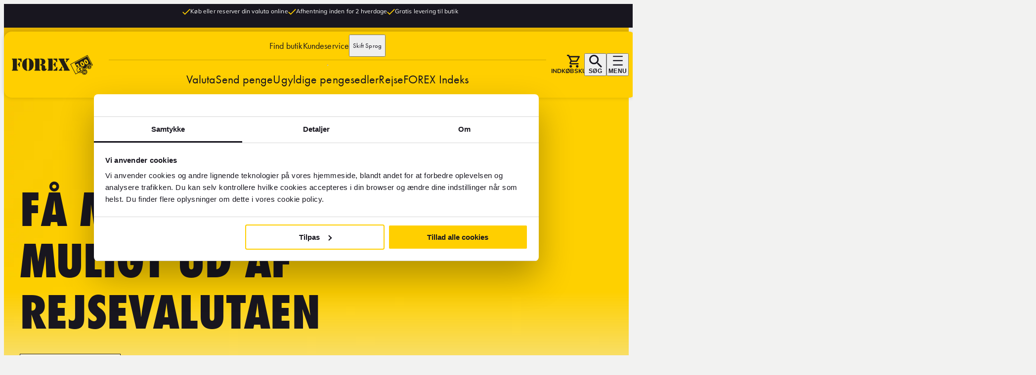

--- FILE ---
content_type: text/html; charset=utf-8
request_url: https://www.forexvaluta.dk/
body_size: 210109
content:




<!DOCTYPE html>
<html lang="da"
      data-sitetheme="default"
      data-pagetype="startpage"
      data-editmode="false"
      prefix="og: https://ogp.me/ns/website#"
      data-market="DNK"
      data-market-currency="DKK">

<head>
    <meta charset="utf-8" />
    
<script src="https://cdn.optimizely.com/js/26968090247.js" nonce="35b26475-445b-453f-9407-8d2831208c0d" async></script>
    <title>Rejsen starter her - Valuta, flybilletter &amp; oplevelser | FOREX</title>

    <link rel="preconnect" href="https://dc.services.visualstudio.com" />
    <meta name="referrer" content="origin" />
    <meta name="pageid" content="9" />
    <meta name="culture" content="da" />

<meta name="robots" content="all">
<meta name="description" content="Køb valuta, oplevelser og find flybilletter til rejsen. FOREX tilbyder alt hvad du behøver til din næste rejse.">
<meta name="viewport" content="width=device-width,height=device-height,shrink-to-fit=0">
<meta name="theme-color" content="#ffcf00">
<meta property="og:type" content="website">
<meta property="og:title" content="Rejsen starter her - Valuta, flybilletter &amp; oplevelser | FOREX">
<meta property="og:description" content="Køb valuta, oplevelser og find flybilletter til rejsen. FOREX tilbyder alt hvad du behøver til din næste rejse.">
<meta property="og:url" content="https://www.forexvaluta.dk/">
<meta property="og:locale" content="da">
<meta property="og:locale:alternate" content="en">
<meta property="og:locale:alternate" content="sv">
<meta property="og:locale:alternate" content="fi">
<meta property="og:locale:alternate" content="nb">
<meta property="og:locale:alternate" content="sv-FI">
<meta property="og:image" content="https://www.forexvaluta.dk/globalassets/bilder/category-start-page/startsidan/forex-startsida-bild7.jpg">
<meta property="og:image:alt" content="FOREX - Valuta og rejser - Strand med mennesker ved havet med smukke bjerge i baggrunden">




<link rel="apple-touch-icon" sizes="16x16" href="/favicons/forex-favicon-16px.png">
<link rel="apple-touch-icon" sizes="32x32" href="/favicons/forex-favicon-32px.png">
<link rel="apple-touch-icon" sizes="96x96" href="/favicons/forex-favicon-96px.png">
<link rel="apple-touch-icon" sizes="180x180" href="/favicons/forex-favicon-180px.png">
<link rel="apple-touch-icon" sizes="192x192" href="/favicons/forex-favicon-192px.png">

<link rel="icon" href="https://www.forexvaluta.dk/globalassets/ikoner/forex-favicon-96px.svg" type="image/svg+xml">
<link rel="mask-icon" href="https://www.forexvaluta.dk/globalassets/ikoner/forex-favicon-96px.svg" type="image/svg+xml">
<link href="https://www.forexvaluta.dk/" rel="canonical" />
    <link href="https://www.forex.se/en/" hreflang="en" rel="alternate" /><link href="https://www.forex.se/" hreflang="sv" rel="alternate" /><link href="https://www.forexvaluta.dk/" hreflang="da" rel="alternate" /><link href="https://www.forex.fi/" hreflang="fi" rel="alternate" /><link href="https://www.forex.no/" hreflang="nb" rel="alternate" /><link href="https://www.forex.fi/sv-FI/" hreflang="sv-FI" rel="alternate" />
    
    

    

<!-- Google Tag Manager -->
<script nonce="35b26475-445b-453f-9407-8d2831208c0d">(function(w,d,s,l,i){w[l]=w[l]||[];w[l].push({'gtm.start':
new Date().getTime(),event:'gtm.js'});var f=d.getElementsByTagName(s)[0],
j=d.createElement(s),dl=l!='dataLayer'?'&l='+l:'';j.async=true;j.src=
'https://www.googletagmanager.com/gtm.js?id='+i+dl;var n=d.querySelector('[nonce]');
n&&j.setAttribute('nonce',n.nonce||n.getAttribute('nonce'));f.parentNode.insertBefore(j,f);
})(window,document,'script','dataLayer','GTM-MBT2QC7M');</script>
<!-- End Google Tag Manager -->

    
    <script nonce="35b26475-445b-453f-9407-8d2831208c0d">
!function(T,l,y){var S=T.location,k="script",D="instrumentationKey",C="ingestionendpoint",I="disableExceptionTracking",E="ai.device.",b="toLowerCase",w="crossOrigin",N="POST",e="appInsightsSDK",t=y.name||"appInsights";(y.name||T[e])&&(T[e]=t);var n=T[t]||function(d){var g=!1,f=!1,m={initialize:!0,queue:[],sv:"5",version:2,config:d};function v(e,t){var n={},a="Browser";return n[E+"id"]=a[b](),n[E+"type"]=a,n["ai.operation.name"]=S&&S.pathname||"_unknown_",n["ai.internal.sdkVersion"]="javascript:snippet_"+(m.sv||m.version),{time:function(){var e=new Date;function t(e){var t=""+e;return 1===t.length&&(t="0"+t),t}return e.getUTCFullYear()+"-"+t(1+e.getUTCMonth())+"-"+t(e.getUTCDate())+"T"+t(e.getUTCHours())+":"+t(e.getUTCMinutes())+":"+t(e.getUTCSeconds())+"."+((e.getUTCMilliseconds()/1e3).toFixed(3)+"").slice(2,5)+"Z"}(),iKey:e,name:"Microsoft.ApplicationInsights."+e.replace(/-/g,"")+"."+t,sampleRate:100,tags:n,data:{baseData:{ver:2}}}}var h=d.url||y.src;if(h){function a(e){var t,n,a,i,r,o,s,c,u,p,l;g=!0,m.queue=[],f||(f=!0,t=h,s=function(){var e={},t=d.connectionString;if(t)for(var n=t.split(";"),a=0;a<n.length;a++){var i=n[a].split("=");2===i.length&&(e[i[0][b]()]=i[1])}if(!e[C]){var r=e.endpointsuffix,o=r?e.location:null;e[C]="https://"+(o?o+".":"")+"dc."+(r||"services.visualstudio.com")}return e}(),c=s[D]||d[D]||"",u=s[C],p=u?u+"/v2/track":d.endpointUrl,(l=[]).push((n="SDK LOAD Failure: Failed to load Application Insights SDK script (See stack for details)",a=t,i=p,(o=(r=v(c,"Exception")).data).baseType="ExceptionData",o.baseData.exceptions=[{typeName:"SDKLoadFailed",message:n.replace(/\./g,"-"),hasFullStack:!1,stack:n+"\nSnippet failed to load ["+a+"] -- Telemetry is disabled\nHelp Link: https://go.microsoft.com/fwlink/?linkid=2128109\nHost: "+(S&&S.pathname||"_unknown_")+"\nEndpoint: "+i,parsedStack:[]}],r)),l.push(function(e,t,n,a){var i=v(c,"Message"),r=i.data;r.baseType="MessageData";var o=r.baseData;return o.message='AI (Internal): 99 message:"'+("SDK LOAD Failure: Failed to load Application Insights SDK script (See stack for details) ("+n+")").replace(/\"/g,"")+'"',o.properties={endpoint:a},i}(0,0,t,p)),function(e,t){if(JSON){var n=T.fetch;if(n&&!y.useXhr)n(t,{method:N,body:JSON.stringify(e),mode:"cors"});else if(XMLHttpRequest){var a=new XMLHttpRequest;a.open(N,t),a.setRequestHeader("Content-type","application/json"),a.send(JSON.stringify(e))}}}(l,p))}function i(e,t){f||setTimeout(function(){!t&&m.core||a()},500)}var e=function(){var n=l.createElement(k);n.src=h;var e=y[w];return!e&&""!==e||"undefined"==n[w]||(n[w]=e),n.onload=i,n.onerror=a,n.onreadystatechange=function(e,t){"loaded"!==n.readyState&&"complete"!==n.readyState||i(0,t)},n}();y.ld<0?l.getElementsByTagName("head")[0].appendChild(e):setTimeout(function(){l.getElementsByTagName(k)[0].parentNode.appendChild(e)},y.ld||0)}try{m.cookie=l.cookie}catch(p){}function t(e){for(;e.length;)!function(t){m[t]=function(){var e=arguments;g||m.queue.push(function(){m[t].apply(m,e)})}}(e.pop())}var n="track",r="TrackPage",o="TrackEvent";t([n+"Event",n+"PageView",n+"Exception",n+"Trace",n+"DependencyData",n+"Metric",n+"PageViewPerformance","start"+r,"stop"+r,"start"+o,"stop"+o,"addTelemetryInitializer","setAuthenticatedUserContext","clearAuthenticatedUserContext","flush"]),m.SeverityLevel={Verbose:0,Information:1,Warning:2,Error:3,Critical:4};var s=(d.extensionConfig||{}).ApplicationInsightsAnalytics||{};if(!0!==d[I]&&!0!==s[I]){var c="onerror";t(["_"+c]);var u=T[c];T[c]=function(e,t,n,a,i){var r=u&&u(e,t,n,a,i);return!0!==r&&m["_"+c]({message:e,url:t,lineNumber:n,columnNumber:a,error:i}),r},d.autoExceptionInstrumented=!0}return m}(y.cfg);function a(){y.onInit&&y.onInit(n)}(T[t]=n).queue&&0===n.queue.length?(n.queue.push(a),n.trackPageView({})):a()}(window,document,{src: "https://js.monitor.azure.com/scripts/b/ai.2.gbl.min.js", crossOrigin: "anonymous", cfg: {instrumentationKey:'b0174b28-ed1a-4d46-83ad-0ae375a4cdd0', disableCookiesUsage: false }});
</script>

    <script type="application/ld+json">{"@context":"https://schema.org","@type":"BreadcrumbList","itemListElement":{"@type":"ListItem","item":{"@type":"Thing","@id":"/","name":"FOREXVALUTA.DK"},"position":1}}</script><script type="application/ld+json">{"@context":"https://schema.org","@type":"Organization","name":"Indstillinger for FOREX Organisation","url":"https://www.forexvaluta.dk/","address":{"@type":"PostalAddress"},"logo":"https://www.forexvaluta.dk/globalassets/brand/logo/forex-logo.svg"}</script><script type="application/ld+json">{"@context":"https://schema.org","@type":"ImageObject","image":"https://www.forexvaluta.dk/globalassets/bilder/category-start-page/startsidan/forex-startsida-bild7.jpg","caption":"FOREX - Valuta og rejser - Strand med mennesker ved havet med smukke bjerge i baggrunden"}</script><script type="application/ld+json">{"@context":"https://schema.org","@type":"ImageObject","image":"https://www.forexvaluta.dk/globalassets/bilder/category-start-page/forex-index/vinterreseindex-bild_2.1.jpg","caption":"Fem adskilte billeder: En mosk\u00E9 ved havet, et d\u00E6kket bord med mad, en solnedgang med Buddhastatue, thailandske baht-sedler og en traditionel b\u00E5d ved stranden."}</script><script type="application/ld+json">{"@context":"https://schema.org","@type":"WebPage","name":"Rejsen starter her - Valuta, flybilletter \u0026 oplevelser | FOREX","description":"K\u00F8b valuta, oplevelser og find flybilletter til rejsen. FOREX tilbyder alt hvad du beh\u00F8ver til din n\u00E6ste rejse.","dateCreated":"2023-12-07","dateModified":"2023-12-07","datePublished":"2023-12-07","inLanguage":["en","sv","da","fi","nb","sv-FI"]}</script>

    <link rel='preconnect' id='preconnect-vimeo-css' href='https://player.vimeo.com' type='text/css' media='all' />
    <link rel='preconnect' id='preconnect-vimeo-i-css' href='https://i.vimeocdn.com' type='text/css' media='all' />
    <link rel='preconnect' id='preconnect-vimeo-f-css' href='https://f.vimeocdn.com' type='text/css' media='all' />



<meta name="market" content="DNK"/>





    <link crossorigin="anonymous" href="/dist/client/assets/default-layout.entry-a0bc8e65.js" rel="modulepreload" />
<link href="/dist/client/assets/default-layout.entry-b6f87a95.css" rel="stylesheet" />
<link href="/dist/client/assets/accessibility-shortcuts-cdc7c5f9.css" rel="stylesheet" />
<link href="/dist/client/assets/default-footer-f35dc430.css" rel="stylesheet" />
<link href="/dist/client/assets/default-header-cb7f043d.css" rel="stylesheet" />
<link href="/dist/client/assets/main-menu-da138a0a.css" rel="stylesheet" />
<link href="/dist/client/assets/breadcrumbs-ca042a10.css" rel="stylesheet" />
<link href="/dist/client/assets/market-selector-930e3bb0.css" rel="stylesheet" />
<link href="/dist/client/assets/market-selector-flyout-26673dd8.css" rel="stylesheet" />
<link href="/dist/client/assets/main-menu-flyout-6668fb92.css" rel="stylesheet" />
<link href="/dist/client/assets/usp-skinny-banner-97d401bd.css" rel="stylesheet" />
<link href="/dist/client/assets/hero-block-b101525b.css" rel="stylesheet" />
<link href="/dist/client/assets/hero-with-heading-block-b33ae2fc.css" rel="stylesheet" />
<link href="/dist/client/assets/campaign-hero-6431d55e.css" rel="stylesheet" />
<link href="/dist/client/assets/currency-converter-f33d7637.css" rel="stylesheet" />
<link crossorigin="anonymous" href="/dist/client/assets/index-bcdd064d.js" rel="modulepreload" />
<link crossorigin="anonymous" href="/dist/client/assets/entry-client-8db153ea.js" rel="modulepreload" />
<link crossorigin="anonymous" href="/dist/client/assets/start-page.component-5cded291.js" rel="modulepreload" />
<link href="/dist/client/assets/start-page.component-95af1d72.css" rel="stylesheet" />
<link crossorigin="anonymous" href="/dist/client/assets/image-block.component-9eeeb6de.js" rel="modulepreload" />
<link href="/dist/client/assets/image-block.component-a071d580.css" rel="stylesheet" />
<link crossorigin="anonymous" href="/dist/client/assets/campaign-hero.component-90a4d5a6.js" rel="modulepreload" />
<link crossorigin="anonymous" href="/dist/client/assets/hero-utils-619847c1.js" rel="modulepreload" />
<link crossorigin="anonymous" href="/dist/client/assets/cta-button-block.component-bcfe97de.js" rel="modulepreload" />
<link crossorigin="anonymous" href="/dist/client/assets/banner-block.component-d40c4ac9.js" rel="modulepreload" />
<link href="/dist/client/assets/banner-block.component-a6f97605.css" rel="stylesheet" />
<link crossorigin="anonymous" href="/dist/client/assets/popular-currencies.component-b147ed70.js" rel="modulepreload" />
<link href="/dist/client/assets/popular-currencies.component-6639a1f5.css" rel="stylesheet" />
<link crossorigin="anonymous" href="/dist/client/assets/flags.component-9bfbc446.js" rel="modulepreload" />
<link crossorigin="anonymous" href="/dist/client/assets/index-2c370552.js" rel="modulepreload" />
<link crossorigin="anonymous" href="/dist/client/assets/flag-23c41d7e.js" rel="modulepreload" />
<link crossorigin="anonymous" href="/dist/client/assets/react-component-loader-5a6df2b5.js" rel="modulepreload" />
<link crossorigin="anonymous" href="/dist/client/assets/product-usp-list-block.component-15baf688.js" rel="modulepreload" />
<link href="/dist/client/assets/product-usp-list-block.component-b57c464e.css" rel="stylesheet" />
<link crossorigin="anonymous" href="/dist/client/assets/destination-price-info-block.component-b539dd20.js" rel="modulepreload" />
<link href="/dist/client/assets/destination-price-info-block.component-a7725e75.css" rel="stylesheet" />
<link crossorigin="anonymous" href="/dist/client/assets/navigation-48a666b3.js" rel="modulepreload" />
<link href="/dist/client/assets/navigation-32c7afed.css" rel="stylesheet" />
<link crossorigin="anonymous" href="/dist/client/assets/fetchmanager-8f51bfaf.js" rel="modulepreload" />
<link crossorigin="anonymous" href="/dist/client/assets/flight-search.component-e124997a.js" rel="modulepreload" />
<link crossorigin="anonymous" href="/dist/client/assets/modalsheet-dfdc7de4.js" rel="modulepreload" />
<link crossorigin="anonymous" href="/dist/client/assets/date-picker-b47e6234.js" rel="modulepreload" />
<link crossorigin="anonymous" href="/dist/client/assets/spinner-c009d594.js" rel="modulepreload" />
<link crossorigin="anonymous" href="/dist/client/assets/button-da6e8a11.js" rel="modulepreload" />
<link crossorigin="anonymous" href="/dist/client/assets/radio-button-list-66ac3136.js" rel="modulepreload" />
<link href="/dist/client/assets/radio-button-list-40e73369.css" rel="stylesheet" />
<link crossorigin="anonymous" href="/dist/client/assets/featured-content-block.component-0c960e26.js" rel="modulepreload" />
<link href="/dist/client/assets/featured-content-block.component-3687ff21.css" rel="stylesheet" />
<link crossorigin="anonymous" href="/dist/client/assets/editorial-content-block.component-074d9fd2.js" rel="modulepreload" />
<link href="/dist/client/assets/editorial-content-block.component-163a3c2a.css" rel="stylesheet" />
<link crossorigin="anonymous" href="/dist/client/assets/getyourguide-form-block.component-ba885954.js" rel="modulepreload" />
<link crossorigin="anonymous" href="/dist/client/assets/generic.component-b786145b.js" rel="modulepreload" />
<link crossorigin="anonymous" href="/dist/client/assets/getyourguide-block.component-c0188826.js" rel="modulepreload" />
<link href="/dist/client/assets/getyourguide-block.component-3b4a6ac0.css" rel="stylesheet" />
<link crossorigin="anonymous" href="/dist/client/assets/usp-list-block.component-c7843ac1.js" rel="modulepreload" />
<link href="/dist/client/assets/usp-list-block-aec3b1c0.css" rel="stylesheet" />
<link crossorigin="anonymous" href="/dist/client/assets/accessibility-shortcuts.component-97e01c52.js" rel="modulepreload" />
<link crossorigin="anonymous" href="/dist/client/assets/usp-skinny-banner.component-2ac4415e.js" rel="modulepreload" />
<link crossorigin="anonymous" href="/dist/client/assets/default-header.component-1b139dec.js" rel="modulepreload" />
<link crossorigin="anonymous" href="/dist/client/assets/main-menu.component-44f14c05.js" rel="modulepreload" />
<link crossorigin="anonymous" href="/dist/client/assets/market-selector.component-ccf311fd.js" rel="modulepreload" />
<link crossorigin="anonymous" href="/dist/client/assets/currency-checkout-box.component-30cd0588.js" rel="modulepreload" />
<link href="/dist/client/assets/currency-checkout-box.component-9bb1cba8.css" rel="stylesheet" />
<link crossorigin="anonymous" href="/dist/client/assets/quick-search.component-072a2f47.js" rel="modulepreload" />
<link href="/dist/client/assets/quick-search.component-33ffaecb.css" rel="stylesheet" />
<link crossorigin="anonymous" href="/dist/client/assets/market-selector-flyout.component-5360938d.js" rel="modulepreload" />
<link crossorigin="anonymous" href="/dist/client/assets/main-menu-flyout.component-2a10c40f.js" rel="modulepreload" />
<link crossorigin="anonymous" href="/dist/client/assets/default-main-critical.component-76566263.js" rel="modulepreload" />
<link crossorigin="anonymous" href="/dist/client/assets/debounce-8ffc77ca.js" rel="modulepreload" />
<link crossorigin="anonymous" href="/dist/client/assets/default-footer.component-58dcb243.js" rel="modulepreload" />
<link crossorigin="anonymous" href="/dist/client/assets/footer-link-list-block.component-548f2f4b.js" rel="modulepreload" />
<link href="/dist/client/assets/footer-link-list-block.component-490a5160.css" rel="stylesheet" />
<link crossorigin="anonymous" href="/dist/client/assets/icon-button-list-block.component-a8b3412a.js" rel="modulepreload" />
<link href="/dist/client/assets/icon-button-list-block.component-a8fb154c.css" rel="stylesheet" />
<link crossorigin="anonymous" href="/dist/client/assets/icon-button-block.component-9f031fbc.js" rel="modulepreload" />
<link href="/dist/client/assets/icon-button-block.component-e6d93b11.css" rel="stylesheet" />
<link crossorigin="anonymous" href="/dist/client/assets/link-list-block.component-e424a18d.js" rel="modulepreload" />
<link href="/dist/client/assets/link-list-block.component-1406c08a.css" rel="stylesheet" />
<link crossorigin="anonymous" href="/dist/client/assets/cookie-renew.component-636a9927.js" rel="modulepreload" />
<script nonce="35b26475-445b-453f-9407-8d2831208c0d" src="/dist/client/assets/default-layout.entry-a0bc8e65.js" type="module"></script>
<script defer="true" nonce="35b26475-445b-453f-9407-8d2831208c0d" src="/dist/client/assets/entry-client-8db153ea.js" type="module"></script>



<style nonce="35b26475-445b-453f-9407-8d2831208c0d">
:root {
    --color-black: #18161f;

    --color-black-overlay: rgba(24, 22, 31, 0.6);

    --color-black-40: rgba(24, 22, 31, 0.4);

    --color-black-20: rgba(24, 22, 31, 0.2);

    --color-white: #fff;

    --color-white-75: rgba(255, 255, 255, 0.75);

    --color-white-40: rgba(255, 255, 255, 0.4);

    --color-white-20: rgba(255, 255, 255, 0.2);

    --color-glass-white: rgba(255, 255, 255, 0.75);

    --color-gray-superdark-darker: #484949;

    --color-gray-superdark: #75787b;

    --color-gray-dark: #a2a2a1;

    --color-gray: #bbbbbb;

    --color-gray-neutral: #ddddda;

    --color-gray-neutral-25: #d3d3d1;

    --color-gray-light: #ededed;

    --color-gray-superlight: #f5f5f5;

    --color-brand-primary: #ffcf00;

    --color-brand-orange: #ee7f00;

    --color-brand-light: #ffd933;

    --color-brand-dark: #eec100;

    --color-brand-green: #5da63b;

    --color-brand-red: #c71a0f;

    --color-brand-beige: #e8ddd4;

    --color-warning: #ca0808;

    --color-accepted: #0b9664;

    --color-error: #f44336;

    --color-warm-gray-superdark: #6d6d66;

    --color-warm-gray-dark: #989890;

    --color-warm-gray: #b9b9b3;

    --color-warm-gray-light: #d9d9d7;

    --color-warm-gray-superlight: #eaeae8;

    --color-warm-gray-ultralight: #f2f2f1;

    --grid-site-width: 1384px;

    --grid-site-widescreen-width: 2560px;

    --grid-body-content-width: 912px;

    --grid-body-text-width: 830px;

    --header-height-mobile: 60px;

    --space-0: 0px;

    --space-1: 1px;

    --space-2: 2px;

    --space-3: 3px;

    --space-4: 4px;

    --space-5: 5px;

    --space-6: 6px;

    --space-7: 7px;

    --space-8: 8px;

    --space-9: 9px;

    --space-10: 10px;

    --space-11: 11px;

    --space-12: 12px;

    --space-13: 13px;

    --space-14: 14px;

    --space-15: 15px;

    --space-16: 16px;

    --space-17: 17px;

    --space-18: 18px;

    --space-19: 19px;

    --space-20: 20px;

    --space-22: 22px;

    --space-23: 23px;

    --space-24: 24px;

    --space-30: 30px;

    --space-32: 32px;

    --space-40: 40px;

    --space-48: 48px;

    --space-56: 56px;

    --space-64: 64px;

    --space-72: 72px;

    --space-80: 80px;

    --space-88: 88px;

    --space-96: 96px;

    --space-100: 100px;

    --space-104: 104px;

    --space-112: 112px;

    --space-120: 120px;

    --form-label-font-size: var(--typography-text-small);

    --form-input-padding-desktop: 24px var(--space-16) 7px;

    --form-input-padding: 0 var(--space-16);

    --form-select-padding-desktop: 26px var(--space-16) 7px;

    --form-select-padding: 14px var(--space-16);

    --form-border: 1px solid #bbb;

    --form-border-radius: var(--box-border-radius);

    --form-line-height: 2.4;

    --form-input-height: 42px;

    --form-input-height-large: 52px;

    --typography-display-font: 'futuraextra_bold_condensed', sans-serif;

    --typography-headingfont: 'Futura-Bold', sans-serif;

    --typography-bodytextfont: 'Mulish', sans-serif;

    --typography-bodytextfont-alternative: 'futuracondensed_bold', Arial, sans-serif;

    --typography-preamble-font: 'futura-pt', sans-serif;

    --typography-button-font: 'Futura-Medium', sans-serif;

    --typography-bodytextcolor: var(--color-black);

    --typography-bodytextcolor-darkbg: var(--color-white);

    --typography-bodytext-lineheight: 1.3;

    --typography-headingcolor: var(--color-gray-superdark);

    --typography-headingcolor-darkbg: var(--color-white);

    --typography-h1-fontsize: 4.9rem;

    --typography-h1-fontsize-small: 3.6rem;

    --typography-h2-fontsize: 4rem;

    --typography-h2-fontsize-small: 3rem;

    --typography-h3-fontsize: 3.4rem;

    --typography-h3-fontsize-small: 2.6rem;

    --typography-h4-fontsize: 2.7rem;

    --typography-h4-fontsize-small: 2.2rem;

    --typography-h5-fontsize: 2.3rem;

    --typography-h5-fontsize-small: 1.8rem;

    --typography-h6-fontsize: 1.8rem;

    --typography-h6-fontsize-small: 1.6rem;

    --typography-text-verylarge: 2.1rem;

    --typography-text-large: 1.8rem;

    --typography-text-regular: 1.7rem;

    --typography-text-small: 1.6rem;

    --typography-text-micro: 1.4rem;

    --typography-text-caption: 1.2rem;

    --typography-preamble-textsize: 2.5rem;

    --typography-preamble-textsize-small: 2rem;

    --typography-linkcolor: var(--color-black);

    --typography-linkcolor-darkbg: var(--color-gray-white);

    --typography-linkcolor-visited: inherit;

    --typography-display-brutal: 10.4rem;

    --typography-display-brutal-medium: 6rem;

    --typography-display-brutal-small: 3.2rem;

    --typography-display: 7rem;

    --typography-display-medium: 5.2rem;

    --typography-display-small: 2.8rem;

    --zindex-dropdown: 1000;

    --zindex-sticky: 1100;

    --zindex-fixed: 1200;

    --zindex-modal: 1300;

    --zindex-popover: 1400;

    --zindex-flyout: 1500;

    --zindex-accessibility-shortcuts: 10000;

    --box-border-radius: 16px;

    --box-card-border-radius: 8px;

    --box-shadow-primary: 0px 0px 4px 0px rgba(117, 120, 123, 0.25);

    --text-shadow-primary: 0px 0px 8px rgba(0, 0, 0, 0.5);

    --button-text-shadow: 0px 4px 4px rgb(0, 0, 0, 0.25);

    --button-box-shadow: 0px 0px 8px 0px rgba(0, 0, 0, 0.3);

    --border-solid-gray: 1px solid var(--color-gray);

    --border-solid-black: 1px solid var(--color-black);

}
/* Background White, (white). Is Dark: False */
[data-background='white'] {
    box-shadow: var(--box-shadow-primary);
    background: var(--color-white);
    color: var(--typography-bodytextcolor);
}



/* Background Yellow, (yellow). Is Dark: False */
[data-background='yellow'] {
    box-shadow: var(--box-shadow-primary);
    background: var(--color-brand-primary);
    color: var(--typography-bodytextcolor);
}



/* Background Black, (black). Is Dark: True */
[data-background='black'] {
    box-shadow: var(--box-shadow-primary);
    background: var(--color-black);
    color: var(--typography-bodytextcolor-darkbg);
}



/* Background Gray dark, (gray-dark). Is Dark: True */
[data-background='gray-dark'] {
    box-shadow: var(--box-shadow-primary);
    background: var(--color-gray-superdark);
    color: var(--color-gray-superlight);
}



/* Background Glass, (glass). Is Dark: False */
[data-background='glass'] {
    box-shadow: var(--box-shadow-primary);
    background: var(--color-glass-white);
    color: var(--color-black);
}


/*{ "key":"layout-grid", "value":"", "name":"Layout Grid", "hidefromeditors":"True"}*/
/* Rendering Layout Layout Grid, (layout-grid) */
html {
  scroll-behavior: smooth;
}

body {
  display: flex;
  flex-direction: column;
}

main {
  flex-grow: 1;
}

[data-container-width] {
  max-width: var(--grid-site-width);
  margin-left: auto;
  margin-right: auto;
  padding-left: var(--space-16);
  padding-right: var(--space-16);
}
@media screen and (min-width: 768px) {
  [data-container-width] {
    padding-left: var(--space-32);
    padding-right: var(--space-32);
  }
}
@media screen and (min-width: 1440px) {
  [data-container-width] {
    padding-left: 0;
    padding-right: 0;
  }
}

[data-container-width=bodytext] {
  max-width: var(--grid-body-text-width);
  margin-left: auto;
  margin-right: auto;
  padding-left: var(--space-16);
  padding-right: var(--space-16);
  /*max-width: var(--grid-body-text-width);
  margin-left: auto;
  margin-right: auto;
  padding-left:var(--space-24);
  padding-right:var(--space-24);

  @include tablet {
      padding-left:var(--space-32);
      padding-right:var(--space-32);
  }*/
}
@media screen and (min-width: 768px) {
  [data-container-width=bodytext] {
    padding-left: var(--space-32);
    padding-right: var(--space-32);
  }
}
@media screen and (min-width: 1440px) {
  [data-container-width=bodytext] {
    padding-left: 0;
    padding-right: 0;
  }
}

[data-container-width=widescreen] {
  max-width: var(--grid-site-widescreen-width);
  margin-left: auto;
  margin-right: auto;
  padding-left: var(--space-16);
  padding-right: var(--space-16);
}
@media screen and (min-width: 768px) {
  [data-container-width=widescreen] {
    padding-left: var(--space-32);
    padding-right: var(--space-32);
  }
}
@media screen and (min-width: 1440px) {
  [data-container-width=widescreen] {
    padding-left: 0;
    padding-right: 0;
  }
}

[data-layout-rendering] {
  display: grid;
  grid-template-columns: 1fr;
  gap: 0;
  justify-content: center;
  margin-left: auto;
  margin-right: auto;
  padding-left: var(--space-16);
  padding-right: var(--space-16);
}
[data-editmode=false] [data-layout-rendering][data-layout-children="0"] {
  display: none;
}
@media screen and (min-width: 768px) {
  [data-layout-rendering] {
    padding-left: var(--space-32);
    padding-right: var(--space-32);
  }
}
@media screen and (min-width: 1390px) {
  [data-layout-rendering] {
    padding-left: 0;
    padding-right: 0;
  }
}
[data-layout-rendering][data-layout-remove-gaps=false] {
  gap: var(--space-24);
  padding-bottom: var(--space-40);
  /*padding-top: var(--space-40);
  padding-bottom: var(--space-40);*/
}
@media screen and (min-width: 768px) {
  [data-layout-rendering][data-layout-remove-gaps=false] {
    gap: var(--space-32);
  }
}
@media screen and (min-width: 1024px) {
  [data-layout-rendering][data-layout-remove-gaps=false] {
    gap: var(--space-32);
    padding-top: var(--space-16);
    padding-bottom: var(--space-16);
  }
}
[data-layout-rendering][data-layout-remove-gaps=true] {
  gap: 0;
}
[data-layout-rendering][data-layout-use-full-bleed=true] {
  margin: 0;
}
[data-layout-rendering]:not([data-container-width])[data-layout-use-full-bleed=false] {
  margin: 0;
  max-width: var(--grid-site-width);
  margin-left: auto;
  margin-right: auto;
  padding-left: var(--space-16);
  padding-right: var(--space-16);
}
@media screen and (min-width: 768px) {
  [data-layout-rendering]:not([data-container-width])[data-layout-use-full-bleed=false] {
    padding-left: var(--space-32);
    padding-right: var(--space-32);
  }
}
@media screen and (min-width: 1440px) {
  [data-layout-rendering]:not([data-container-width])[data-layout-use-full-bleed=false] {
    padding-left: 0;
    padding-right: 0;
  }
}
[data-layout-rendering] .cta-button {
  justify-self: center;
}
[data-layout-rendering]:not([data-layout-rendering=one-per-row-100]) .cta-button {
  grid-column: 1/4;
}

[data-has-hero=false] {
  margin-top: 140px;
  margin-bottom: var(--space-48);
}
@media screen and (min-width: 768px) {
  [data-has-hero=false] {
    margin-top: 240px;
  }
}

[data-sprite] {
  display: none;
}



/*{ "key":"one-per-row-100", "value":"", "name":"Fullbleed 1/1", "hidefromeditors":"False"}*/
/* Rendering Layout Fullbleed 1/1, (one-per-row-100) */
[data-layout-rendering=one-per-row-100] {
  grid-template-columns: minmax(0, 1384px);
}
[data-layout-rendering=one-per-row-100][data-layout-use-full-bleed=true] {
  grid-template-columns: 1fr;
}



/*{ "key":"two-per-row-33-66", "value":"", "name":"Two Column 1/3 + 2/3", "hidefromeditors":"False"}*/
/* Rendering Layout Two Column 1/3 + 2/3, (two-per-row-33-66) */
[data-layout-rendering=two-per-row-33-66] {
  grid-template-columns: minmax(0, 1384px);
}
@media screen and (min-width: 768px) {
  [data-layout-rendering=two-per-row-33-66] {
    grid-template-columns: minmax(0, 33.5%) minmax(0, 66.5%);
  }
}
@media screen and (min-width: 768px) {
  [data-layout-rendering=two-per-row-33-66][data-layout-use-full-bleed=true] {
    grid-template-columns: 1fr 2fr;
  }
}



/*{ "key":"two-per-row-50-50", "value":"", "name":"Two Column 1/2 + 1/2", "hidefromeditors":"False"}*/
/* Rendering Layout Two Column 1/2 + 1/2, (two-per-row-50-50) */
[data-layout-rendering=two-per-row-50-50] {
  grid-template-columns: minmax(0, 1384px);
}
@media screen and (min-width: 768px) {
  [data-layout-rendering=two-per-row-50-50] {
    grid-template-columns: repeat(2, minmax(0, 692px));
  }
}
@media screen and (min-width: 768px) {
  [data-layout-rendering=two-per-row-50-50][data-layout-use-full-bleed=false][data-layout-remove-gaps=false] {
    grid-template-columns: repeat(2, minmax(0, 676px));
  }
}
@media screen and (min-width: 768px) {
  [data-layout-rendering=two-per-row-50-50][data-layout-use-full-bleed=true] {
    grid-template-columns: repeat(2, 1fr);
  }
}

/* Define the variables */


/*{ "key":"two-per-row-66-33", "value":"", "name":"Two Column 2/3 + 1/3", "hidefromeditors":"False"}*/
/* Rendering Layout Two Column 2/3 + 1/3, (two-per-row-66-33) */
[data-layout-rendering=two-per-row-66-33] {
  grid-template-columns: minmax(0, 1384px);
}
@media screen and (min-width: 768px) {
  [data-layout-rendering=two-per-row-66-33] {
    grid-template-columns: minmax(0, 66.5%) minmax(0, 33.5%);
  }
}
@media screen and (min-width: 768px) {
  [data-layout-rendering=two-per-row-66-33][data-layout-use-full-bleed=true] {
    grid-template-columns: 2fr 1fr;
  }
}



/*{ "key":"three-per-row-33-33-33", "value":"", "name":"Three Column 1/3 + 1/3 + 1/3", "hidefromeditors":"False"}*/
/* Rendering Layout Three Column 1/3 + 1/3 + 1/3, (three-per-row-33-33-33) */
[data-layout-rendering=three-per-row-33-33-33] {
  grid-template-columns: minmax(0, 1384px);
}
@media screen and (min-width: 768px) {
  [data-layout-rendering=three-per-row-33-33-33] {
    grid-template-columns: minmax(0, 50%) minmax(0, 50%);
  }
  [data-layout-rendering=three-per-row-33-33-33] > *:nth-child(3n-2) {
    grid-column: span 2;
  }
  [data-layout-rendering=three-per-row-33-33-33] > *:nth-child(3n-1),
  [data-layout-rendering=three-per-row-33-33-33] > *:nth-child(3n) {
    grid-column: span 1;
  }
}
@media screen and (min-width: 1024px) {
  [data-layout-rendering=three-per-row-33-33-33] {
    grid-template-columns: minmax(0, 33.333%) minmax(0, 33.333%) minmax(0, 33.333%);
  }
  [data-layout-rendering=three-per-row-33-33-33] > *:nth-child(3n-2),
  [data-layout-rendering=three-per-row-33-33-33] > *:nth-child(3n-1),
  [data-layout-rendering=three-per-row-33-33-33] > *:nth-child(3n) {
    grid-column: unset;
  }
}



/*{ "key":"three-per-row-25-25-50", "value":"", "name":"Three Column 1/4 + 1/4 + 2/4", "hidefromeditors":"False"}*/
/* Rendering Layout Three Column 1/4 + 1/4 + 2/4, (three-per-row-25-25-50) */
[data-layout-rendering=three-per-row-25-25-50] {
  grid-template-columns: minmax(0, 1384px);
}
@media screen and (min-width: 768px) {
  [data-layout-rendering=three-per-row-25-25-50] {
    grid-template-columns: minmax(0, 50%) minmax(0, 50%);
  }
  [data-layout-rendering=three-per-row-25-25-50] > *:nth-child(3n-2),
  [data-layout-rendering=three-per-row-25-25-50] > *:nth-child(3n-1) {
    grid-column: span 1;
  }
  [data-layout-rendering=three-per-row-25-25-50] > *:nth-child(3n) {
    grid-column: span 2;
  }
}
@media screen and (min-width: 1024px) {
  [data-layout-rendering=three-per-row-25-25-50] {
    grid-template-columns: minmax(0, 25%) minmax(0, 25%) minmax(0, 50%);
  }
  [data-layout-rendering=three-per-row-25-25-50] > *:nth-child(3n-2),
  [data-layout-rendering=three-per-row-25-25-50] > *:nth-child(3n-1),
  [data-layout-rendering=three-per-row-25-25-50] > *:nth-child(3n) {
    grid-column: unset;
  }
}



/*{ "key":"three-per-row-25-50-25", "value":"", "name":"Three Column 1/4 + 2/4 + 1/4", "hidefromeditors":"False"}*/
/* Rendering Layout Three Column 1/4 + 2/4 + 1/4, (three-per-row-25-50-25) */
[data-layout-rendering=three-per-row-25-50-25] {
  grid-template-columns: minmax(0, 1384px);
}
@media screen and (min-width: 768px) {
  [data-layout-rendering=three-per-row-25-50-25] {
    grid-template-columns: minmax(0, 50%) minmax(0, 50%);
  }
  [data-layout-rendering=three-per-row-25-50-25] > *:nth-child(3n-2) {
    grid-column: span 2;
  }
  [data-layout-rendering=three-per-row-25-50-25] > *:nth-child(3n-1),
  [data-layout-rendering=three-per-row-25-50-25] > *:nth-child(3n) {
    grid-column: span 1;
  }
}
@media screen and (min-width: 1024px) {
  [data-layout-rendering=three-per-row-25-50-25] {
    grid-template-columns: minmax(0, 25%) minmax(0, 50%) minmax(0, 25%);
  }
  [data-layout-rendering=three-per-row-25-50-25] > *:nth-child(3n-2),
  [data-layout-rendering=three-per-row-25-50-25] > *:nth-child(3n-1),
  [data-layout-rendering=three-per-row-25-50-25] > *:nth-child(3n) {
    grid-column: unset;
  }
}



/*{ "key":"three-per-row-50-25-25", "value":"", "name":"Three Column 2/4 + 1/4 + 1/4", "hidefromeditors":"False"}*/
/* Rendering Layout Three Column 2/4 + 1/4 + 1/4, (three-per-row-50-25-25) */
[data-layout-rendering=three-per-row-50-25-25] {
  grid-template-columns: minmax(0, 1384px);
}
@media screen and (min-width: 768px) {
  [data-layout-rendering=three-per-row-50-25-25] {
    grid-template-columns: minmax(0, 50%) minmax(0, 50%);
  }
  [data-layout-rendering=three-per-row-50-25-25] > *:nth-child(3n-2) {
    grid-column: span 2;
  }
  [data-layout-rendering=three-per-row-50-25-25] > *:nth-child(3n-1),
  [data-layout-rendering=three-per-row-50-25-25] > *:nth-child(3n) {
    grid-column: span 1;
  }
}
@media screen and (min-width: 1024px) {
  [data-layout-rendering=three-per-row-50-25-25] {
    grid-template-columns: minmax(0, 50%) minmax(0, 25%) minmax(0, 25%);
  }
  [data-layout-rendering=three-per-row-50-25-25] > *:nth-child(3n-2),
  [data-layout-rendering=three-per-row-50-25-25] > *:nth-child(3n-1),
  [data-layout-rendering=three-per-row-50-25-25] > *:nth-child(3n) {
    grid-column: unset;
  }
}



/*{ "key":"heading-three-per-row-33-33-33", "value":"", "name":"Heading, Three Column 1/3 + 1/3 + 1/3", "hidefromeditors":"False"}*/
/* Rendering Layout Heading, Three Column 1/3 + 1/3 + 1/3, (heading-three-per-row-33-33-33) */
@media screen and (min-width: 1024px) {
  [data-layout-rendering=heading-three-per-row-33-33-33] {
    grid-template-columns: repeat(3, minmax(0, 1fr));
  }
  [data-layout-rendering=heading-three-per-row-33-33-33] > .editorial-content-block:first-child {
    grid-column: 1/4;
    padding: 0;
  }
  [data-layout-rendering=heading-three-per-row-33-33-33] > .cta-button:last-child {
    grid-column: 1/4;
    justify-self: center;
  }
}
@media screen and (min-width: 1235px) {
  [data-layout-rendering=heading-three-per-row-33-33-33][data-layout-use-full-bleed=false][data-layout-remove-gaps=false] {
    grid-template-columns: repeat(3, minmax(0, 1fr));
  }
}
@media screen and (min-width: 1235px) {
  [data-layout-rendering=heading-three-per-row-33-33-33][data-layout-use-full-bleed=true] {
    grid-template-columns: repeat(3, 1fr);
  }
}



/*{ "key":"bento-boxes-1-3", "value":"", "name":"Bento boxes 1 + 3", "hidefromeditors":"False"}*/
/* Rendering Layout Bento boxes 1 + 3, (bento-boxes-1-3) */
[data-layout-rendering=bento-boxes-1-3] {
  grid-template-columns: minmax(0, 1384px);
  display: flex;
  flex-direction: column;
  max-width: var(--grid-site-width);
}
@media screen and (min-width: 768px) {
  [data-layout-rendering=bento-boxes-1-3] {
    display: grid;
    grid-template-columns: 1fr 1fr;
    grid-template-areas: "box1 box1" "box1 box1" "box2 box2" "box3 box4";
  }
  [data-layout-rendering=bento-boxes-1-3] > :nth-child(1) {
    grid-area: box1;
  }
  [data-layout-rendering=bento-boxes-1-3] > :nth-child(2) {
    grid-area: box2;
  }
  [data-layout-rendering=bento-boxes-1-3] > :nth-child(3) {
    grid-area: box3;
  }
  [data-layout-rendering=bento-boxes-1-3] > :nth-child(4) {
    grid-area: box4;
  }
}
@media screen and (min-width: 1024px) {
  [data-layout-rendering=bento-boxes-1-3] {
    display: grid;
    grid-template-columns: 1fr 1fr 1fr 1fr;
    grid-template-areas: "box1 box1 box2 box2" "box1 box1 box2 box2" "box1 box1 box3 box4" "box1 box1 box3 box4";
    justify-content: space-between;
  }
  [data-layout-rendering=bento-boxes-1-3] > :nth-child(1) {
    grid-area: box1;
  }
  [data-layout-rendering=bento-boxes-1-3] > :nth-child(2) {
    grid-area: box2;
  }
  [data-layout-rendering=bento-boxes-1-3] > :nth-child(3) {
    grid-area: box3;
  }
  [data-layout-rendering=bento-boxes-1-3] > :nth-child(4) {
    grid-area: box4;
  }
}
@media (width: 1024px) {
  [data-layout-rendering=bento-boxes-1-3] {
    display: grid;
    grid-template-columns: 1fr 1fr 1fr 1fr;
    grid-template-areas: "box1 box1 box2 box2" "box1 box1 box2 box2" "box1 box1 box3 box4" "box1 box1 box3 box4";
    justify-content: space-between;
  }
  [data-layout-rendering=bento-boxes-1-3] > :nth-child(1) {
    grid-area: box1;
  }
  [data-layout-rendering=bento-boxes-1-3] > :nth-child(2) {
    grid-area: box2;
  }
  [data-layout-rendering=bento-boxes-1-3] > :nth-child(3) {
    grid-area: box3;
  }
  [data-layout-rendering=bento-boxes-1-3] > :nth-child(4) {
    grid-area: box4;
  }
}



/*{ "key":"bento-boxes-1-2", "value":"", "name":"Bento boxes 1 + 2", "hidefromeditors":"False"}*/
/* Rendering Layout Bento boxes 1 + 2, (bento-boxes-1-2) */
[data-layout-rendering=bento-boxes-1-2] {
  grid-template-columns: minmax(0, 1384px);
  display: flex;
  flex-direction: column;
  max-width: var(--grid-site-width);
}
@media screen and (min-width: 768px) {
  [data-layout-rendering=bento-boxes-1-2] {
    display: grid;
    grid-template-columns: 1fr 1fr;
    grid-template-areas: "box1 box2" "box1 box3";
    justify-content: space-between;
  }
  [data-layout-rendering=bento-boxes-1-2] > :nth-child(1) {
    grid-area: box1;
  }
  [data-layout-rendering=bento-boxes-1-2] > :nth-child(2) {
    grid-area: box2;
  }
  [data-layout-rendering=bento-boxes-1-2] > :nth-child(3) {
    grid-area: box3;
  }
}
@media screen and (min-width: 1024px) {
  [data-layout-rendering=bento-boxes-1-2] {
    display: grid;
    grid-template-columns: 1fr 1fr 1fr 1fr;
    grid-template-areas: "box1 box1 box2 box2" "box1 box1 box3 box3";
    justify-content: space-between;
  }
  [data-layout-rendering=bento-boxes-1-2] > :nth-child(1) {
    grid-area: box1;
  }
  [data-layout-rendering=bento-boxes-1-2] > :nth-child(2) {
    grid-area: box2;
  }
  [data-layout-rendering=bento-boxes-1-2] > :nth-child(3) {
    grid-area: box3;
  }
}



/*{ "key":"bento-boxes-1-1-2", "value":"", "name":"Bento boxes 1 + 1 + 2", "hidefromeditors":"False"}*/
/* Rendering Layout Bento boxes 1 + 1 + 2, (bento-boxes-1-1-2) */
[data-layout-rendering=bento-boxes-1-1-2] {
  grid-template-columns: minmax(0, 1384px);
  display: flex;
  flex-direction: column;
  max-width: var(--grid-site-width);
}
@media screen and (min-width: 768px) {
  [data-layout-rendering=bento-boxes-1-1-2] {
    display: grid;
    grid-template-columns: 1fr 1fr;
    grid-template-areas: "box1 box1" "box2 box2" "box3 box4";
  }
  [data-layout-rendering=bento-boxes-1-1-2] > :nth-child(1) {
    grid-area: box1;
  }
  [data-layout-rendering=bento-boxes-1-1-2] > :nth-child(2) {
    grid-area: box2;
  }
  [data-layout-rendering=bento-boxes-1-1-2] > :nth-child(3) {
    grid-area: box3;
  }
  [data-layout-rendering=bento-boxes-1-1-2] > :nth-child(4) {
    grid-area: box4;
  }
}
@media screen and (min-width: 1024px) {
  [data-layout-rendering=bento-boxes-1-1-2] {
    display: grid;
    grid-template-columns: 1fr 1fr 1fr;
    grid-template-areas: "box1 box2 box3" "box1 box2 box4";
    justify-content: space-between;
  }
  [data-layout-rendering=bento-boxes-1-1-2] > :nth-child(1) {
    grid-area: box1;
  }
  [data-layout-rendering=bento-boxes-1-1-2] > :nth-child(2) {
    grid-area: box2;
  }
  [data-layout-rendering=bento-boxes-1-1-2] > :nth-child(3) {
    grid-area: box3;
  }
  [data-layout-rendering=bento-boxes-1-1-2] > :nth-child(4) {
    grid-area: box4;
  }
}
@media (width: 1024px) {
  [data-layout-rendering=bento-boxes-1-1-2] {
    display: grid;
    grid-template-columns: 1fr 1fr;
    grid-template-areas: "box1 box1" "box2 box2" "box3 box4";
  }
  [data-layout-rendering=bento-boxes-1-1-2] > :nth-child(1) {
    grid-area: box1;
  }
  [data-layout-rendering=bento-boxes-1-1-2] > :nth-child(2) {
    grid-area: box2;
  }
  [data-layout-rendering=bento-boxes-1-1-2] > :nth-child(3) {
    grid-area: box3;
  }
  [data-layout-rendering=bento-boxes-1-1-2] > :nth-child(4) {
    grid-area: box4;
  }
}



/*{ "key":"bento-boxes-2-1", "value":"", "name":"Bento boxes 2 + 1", "hidefromeditors":"False"}*/
/* Rendering Layout Bento boxes 2 + 1, (bento-boxes-2-1) */
[data-layout-rendering=bento-boxes-2-1] {
  grid-template-columns: minmax(0, 1384px);
  display: flex;
  flex-direction: column;
  max-width: var(--grid-site-width);
}
@media screen and (min-width: 768px) {
  [data-layout-rendering=bento-boxes-2-1] {
    display: grid;
    grid-template-columns: 1fr 1fr;
    grid-template-areas: "box1 box3" "box2 box3";
    justify-content: space-between;
  }
  [data-layout-rendering=bento-boxes-2-1] > :nth-child(1) {
    grid-area: box1;
  }
  [data-layout-rendering=bento-boxes-2-1] > :nth-child(2) {
    grid-area: box2;
  }
  [data-layout-rendering=bento-boxes-2-1] > :nth-child(3) {
    grid-area: box3;
  }
}
@media screen and (min-width: 1024px) {
  [data-layout-rendering=bento-boxes-2-1] {
    display: grid;
    grid-template-columns: 1fr 1fr;
    grid-template-areas: "box1 box3" "box2 box3";
    justify-content: space-between;
  }
  [data-layout-rendering=bento-boxes-2-1] > :nth-child(1) {
    grid-area: box1;
  }
  [data-layout-rendering=bento-boxes-2-1] > :nth-child(2) {
    grid-area: box2;
  }
  [data-layout-rendering=bento-boxes-2-1] > :nth-child(3) {
    grid-area: box3;
  }
}
@media (width: 1024px) {
  [data-layout-rendering=bento-boxes-2-1] {
    display: grid;
    grid-template-columns: 1fr 1fr;
    grid-template-areas: "box1 box3" "box2 box3";
    justify-content: space-between;
  }
  [data-layout-rendering=bento-boxes-2-1] > :nth-child(1) {
    grid-area: box1;
  }
  [data-layout-rendering=bento-boxes-2-1] > :nth-child(2) {
    grid-area: box2;
  }
  [data-layout-rendering=bento-boxes-2-1] > :nth-child(3) {
    grid-area: box3;
  }
}



/*{ "key":"bento-boxes-2-3", "value":"", "name":"Bento boxes 2 + 3", "hidefromeditors":"False"}*/
/* Rendering Layout Bento boxes 2 + 3, (bento-boxes-2-3) */
[data-layout-rendering=bento-boxes-2-3] {
  grid-template-columns: minmax(0, 1384px);
  display: flex;
  flex-direction: column;
  max-width: var(--grid-site-width);
}
@media screen and (min-width: 768px) {
  [data-layout-rendering=bento-boxes-2-3] {
    display: grid;
    grid-template-columns: 1fr 1fr;
    grid-template-areas: "box1 box1" "box2 box2" "box3 box3" "box4 box5";
    justify-content: space-between;
  }
  [data-layout-rendering=bento-boxes-2-3] > :nth-child(1) {
    grid-area: box1;
  }
  [data-layout-rendering=bento-boxes-2-3] > :nth-child(2) {
    grid-area: box2;
  }
  [data-layout-rendering=bento-boxes-2-3] > :nth-child(3) {
    grid-area: box3;
  }
  [data-layout-rendering=bento-boxes-2-3] > :nth-child(4) {
    grid-area: box4;
  }
  [data-layout-rendering=bento-boxes-2-3] > :nth-child(5) {
    grid-area: box5;
  }
}
@media screen and (min-width: 1024px) {
  [data-layout-rendering=bento-boxes-2-3] {
    grid-template-columns: 1fr 1fr 1fr 1fr;
    grid-template-areas: "box1 box1 box3 box3" "box2 box2 box4 box5";
    justify-content: space-between;
  }
  [data-layout-rendering=bento-boxes-2-3] > :nth-child(1) {
    grid-area: box1;
  }
  [data-layout-rendering=bento-boxes-2-3] > :nth-child(2) {
    grid-area: box2;
  }
  [data-layout-rendering=bento-boxes-2-3] > :nth-child(3) {
    grid-area: box3;
  }
  [data-layout-rendering=bento-boxes-2-3] > :nth-child(4) {
    grid-area: box4;
  }
  [data-layout-rendering=bento-boxes-2-3] > :nth-child(5) {
    grid-area: box5;
  }
}
@media (width: 1024px) {
  [data-layout-rendering=bento-boxes-2-3] {
    display: grid;
    grid-template-columns: 1fr 1fr 1fr 1fr;
    grid-template-areas: "box1 box1 box3 box3" "box2 box2 box4 box5";
    justify-content: space-between;
  }
  [data-layout-rendering=bento-boxes-2-3] > :nth-child(1) {
    grid-area: box1;
  }
  [data-layout-rendering=bento-boxes-2-3] > :nth-child(2) {
    grid-area: box2;
  }
  [data-layout-rendering=bento-boxes-2-3] > :nth-child(3) {
    grid-area: box3;
  }
  [data-layout-rendering=bento-boxes-2-3] > :nth-child(4) {
    grid-area: box4;
  }
  [data-layout-rendering=bento-boxes-2-3] > :nth-child(5) {
    grid-area: box5;
  }
}

/* Do not import the individual grids in this file. It will cause them to be added twice to the markup */


/* Page theme Default, (default) */
[data-pagetheme='default'] {
}


</style>




<script nonce="35b26475-445b-453f-9407-8d2831208c0d">
    if (!String.prototype.format) {
        String.prototype.format = function () {
            var args = arguments
            return this.replace(/{(\d+)}/g, function (match, number) {
                return typeof args[number] != 'undefined' ? args[number] : match
            })
        }
    }
    window.serviceUrls = {"currencyConverterUrl":"https://api.forex.se/currency/","currencyServiceUrl":"https://api.forex.se/currency/","currencyOrderServiceUrl":"https://api.forex.se/currencyOrder/","customerServiceUrl":"https://api.forex.se/customer/","authServiceUrl":"https://api.forex.se/auth/","bankIdServiceUrl":"https://api.forex.se/bankId/","onboardingServiceUrl":"https://api.forex.se/onboarding/","agreementServiceUrl":"https://api.forex.se/agreement/","paymentServiceUrl":"https://api.forex.se/payment/","loanServiceUrl":"https://api.forex.se/loan/","searchServiceUrl":"http://forex.externalweb.se.local/api/search/","accountServiceUrl":"https://api.forex.se/account/","cardServiceUrl":"https://api.forex.se/card/","dynamicsApiUrl":"https://scugupmz7yx16152479-rs.su.retail.dynamics.com/","dynamicsApiOUN":"00000003","dynamicsTenderTypeId":"2","apimSubscriptionHeader":"Ocp-Apim-Subscription-Key","apimSubscriptionKey":"de35cb627edd433fb4538ff2594b318f","bankIdCotractVersionHeader":"X-Contractversion","bankIdCotractVersion":"v2"};
    window.featureToggles = {
        "SearchBarDesktop": true,
        "SearchBarMobile": true,
        "UseCookieBot": true,
        "DebugGoogleAnalytics": false,
        "MarketingCheckbox": true,
        "CurrencyPage": true
    };
</script>
</head>

<body data-vanilla-component="default-layout">
    

<!-- Google Tag Manager (noscript) -->
<noscript>
    <iframe src="https://www.googletagmanager.com/ns.html?id=GTM-MBT2QC7M" height="0" width="0" style="display:none;visibility:hidden" nonce="35b26475-445b-453f-9407-8d2831208c0d"></iframe>
</noscript>
<!-- End Google Tag Manager (noscript) -->
    <div data-props="{&quot;showMore&quot;:&quot;Vise mer&quot;,&quot;cancel&quot;:&quot;Aflyse&quot;,&quot;close&quot;:&quot;Luk&quot;,&quot;open&quot;:&quot;\u00C5ben&quot;,&quot;select&quot;:&quot;V\u00E6lge&quot;,&quot;invalidDate&quot;:&quot;Ugyldig dato&quot;,&quot;invalidChar&quot;:&quot;Ugyldige tegn&quot;,&quot;monday&quot;:&quot;Mandag&quot;,&quot;tuesday&quot;:&quot;Tirsdag&quot;,&quot;wednesday&quot;:&quot;Onsdag&quot;,&quot;thursday&quot;:&quot;Torsdag&quot;,&quot;friday&quot;:&quot;Fredag&quot;,&quot;saturday&quot;:&quot;L\u00F8rdag&quot;,&quot;sunday&quot;:&quot;S\u00F8ndag&quot;,&quot;yyyy&quot;:&quot;\u00C5\u00C5\u00C5\u00C5&quot;,&quot;bankIdCompleteSuccess&quot;:&quot;You are now identified!&quot;,&quot;bankIdPendingStarted&quot;:&quot;Start your BankID app and scan the code.&quot;,&quot;bankIdPendingUserSign&quot;:&quot;Enter your security code in the BankID app and select Identify or Sign&quot;,&quot;bankIdFailedCancel&quot;:&quot;Action cancelled.&quot;,&quot;bankIdFailedExpiredTransaction&quot;:&quot;The BankID app is not responding. Please check that the program is started and that you have internet access. If you don\u2019t have a valid BankID you can get one from your bank. Try again.&quot;,&quot;bankIdFailedCertificateErr&quot;:&quot;Certificate error. Please try again.&quot;,&quot;bankIdErrorCancelled&quot;:&quot;Action cancelled. Please try again.&quot;,&quot;bankIdErrorAlreadyInProgress&quot;:&quot;An identification or signing for this personal number is already started. Please try again.&quot;,&quot;bankIdErrorInternalError&quot;:&quot;Internal error. Please try again.&quot;,&quot;bankIdOpenOnThisDevice&quot;:&quot;Open on this device&quot;,&quot;openBankid&quot;:&quot;Identification with BankID&quot;,&quot;bankIdLogin&quot;:&quot;Log in with BankID&quot;,&quot;zoomIn&quot;:&quot;Zoom ind&quot;,&quot;zoomOut&quot;:&quot;Zoom ud&quot;,&quot;search&quot;:&quot;S\u00F8ge&quot;,&quot;remove&quot;:&quot;Fjerne&quot;,&quot;genericErrorHeading&quot;:&quot;Ups, noget gik galt&quot;,&quot;genericErrorMessage&quot;:&quot;Der opstod en fejl. Pr\u00F8v igen, eller kontakt vores kundeservice, hvis fejlen forts\u00E6tter.&quot;,&quot;total&quot;:&quot;Total&quot;,&quot;summary&quot;:&quot;Opsummering&quot;,&quot;shipping&quot;:&quot;Fragt&quot;,&quot;contactUs&quot;:&quot;Kontakt os&quot;,&quot;backToForexStartPage&quot;:&quot;Tilbage til FOREX startside&quot;,&quot;yes&quot;:&quot;Ja&quot;,&quot;no&quot;:&quot;Nej&quot;,&quot;dropdownPlaceholderSearch&quot;:&quot;S\u00F8g og v\u00E6lg muligheder her&quot;,&quot;dropdownPlaceholder&quot;:&quot;V\u00E6lg \u00E9n mulighed&quot;,&quot;noAnswerGiven&quot;:&quot;Intet svar givet&quot;,&quot;nextQuestion&quot;:&quot;N\u00E6ste sp\u00F8rgsm\u00E5l&quot;,&quot;emailAddress&quot;:&quot;E-mailadresse&quot;,&quot;mobilePhoneNumber&quot;:&quot;Mobiltelefonnummer&quot;,&quot;requiredFieldError&quot;:&quot;Feltet skal indeholde en v\u00E6rdi.&quot;,&quot;inputToLongError&quot;:&quot;Teksten er for lang. Den maksimalt tilladte l\u00E6ngde er {0} tegn.&quot;,&quot;inputToShortError&quot;:&quot;Teksten er for kort. Den mindst tilladte l\u00E6ngde er {0} tegn.&quot;,&quot;invalidEmailError&quot;:&quot;Indtast venligst en gyldig e-mailadresse.&quot;,&quot;invalidPhoneNumberError&quot;:&quot;Indtast venligst et gyldigt telefonnummer. Kun tal er tilladt [0-9].&quot;,&quot;edit&quot;:&quot;Redigere&quot;,&quot;saveAndContinue&quot;:&quot;Gem og g\u00E5 videre&quot;}" data-react-component="global-translations"></div>

    <input name="XSRF-TOKEN" type="hidden" value="CfDJ8F764T9AKh1Ii-L855Hx8J9ie_r-PgolgPSdaW0hvJh2WXXcGI-1gtnQHn60FQZeTOLEN9dkhy0h34UnA5tiA4GSC2uvNcLXbcCEkcTsHoPmo-lSj8LxFEvP3YoUMu3P2o_xq79TRMh-gR7W7NHDdak" />

    


<nav class="accessibility-shortcuts" aria-label="Tilgængelighedsmenu " data-vanilla-component="accessibility-shortcuts">
    <a href="#main" class="accessibility-shortcuts__link">Gå til hovedindholdet</a>
    <a href="#menu" class="accessibility-shortcuts__link">Gå til hovedmenuen</a>
</nav>


<div role="banner" class="usp-skinny-banner" data-vanilla-component="usp-skinny-banner">
    <div class="usp-skinny-banner__wrapper">
            <div class="usp-skinny-banner__item">
                <svg xmlns:xlink="http://www.w3.org/1999/xlink" class="usp-skinny-banner-checkmark-wiggle" width="16" height="16" aria-hidden="true">
                    <use href="#icon-check"></use>
                </svg>
                <span class="usp-skinny-banner__item-text">Køb eller reserver din valuta online</span>
            </div>
            <div class="usp-skinny-banner__item">
                <svg xmlns:xlink="http://www.w3.org/1999/xlink" class="usp-skinny-banner-checkmark-wiggle" width="16" height="16" aria-hidden="true">
                    <use href="#icon-check"></use>
                </svg>
                <span class="usp-skinny-banner__item-text">Afhentning inden for 2 hverdage</span>
            </div>
            <div class="usp-skinny-banner__item">
                <svg xmlns:xlink="http://www.w3.org/1999/xlink" class="usp-skinny-banner-checkmark-wiggle" width="16" height="16" aria-hidden="true">
                    <use href="#icon-check"></use>
                </svg>
                <span class="usp-skinny-banner__item-text">Gratis levering til butik</span>
            </div>
    </div>
</div>


<div class="default-header__position-adjustment"></div>
<header id="default-header" role="banner" class="default-header" data-default-header-scroll="false" data-tab-container data-tab-selection-mode="allownone" data-sticky data-vanilla-component="default-header">
    <div class="default-header__wrapper">

        <a class="default-header__logo" href="/"
           aria-label="Gå til Startsiden ">
<svg width="165" height="40" viewbox="0 0 165 40" fill="none" xmlns="http://www.w3.org/2000/svg">
<path fill-rule="evenodd" clip-rule="evenodd" d="M153.259 0.264821C151.883 0.964829 150.891 1.49652 150.81 1.57734C150.761 1.62638 150.649 1.66651 150.562 1.66651C150.474 1.66651 150.389 1.70218 150.372 1.74565C150.344 1.81643 149.69 2.17145 147.099 3.52187C146.64 3.76096 146.036 4.08421 145.756 4.24083C145.475 4.39744 144.871 4.72403 144.412 4.96703C143.954 5.21058 143.203 5.61075 142.745 5.85709C142.286 6.10399 141.703 6.41107 141.448 6.54038C141.194 6.66912 140.922 6.81235 140.846 6.85805C140.769 6.90376 140.54 7.01857 140.337 7.11387C140.133 7.20862 139.945 7.31284 139.92 7.34516C139.894 7.37749 139.665 7.50735 139.41 7.63386C138.732 7.96993 136.953 8.90625 136.631 9.0963C136.478 9.18659 135.874 9.51095 135.288 9.81749C134.702 10.124 133.973 10.5114 133.667 10.6791C133.361 10.8463 132.694 11.2013 132.185 11.4677C131.675 11.7341 130.987 12.0986 130.656 12.2781C130.325 12.4576 129.658 12.8131 129.174 13.069C128.69 13.3242 128.023 13.6804 127.692 13.8593C127.361 14.0387 126.636 14.4194 126.082 14.7058C125.527 14.9923 125.027 15.2626 124.97 15.3072C124.913 15.3518 124.262 15.7029 123.523 16.0875C120.569 17.6263 119.639 18.1234 119.062 18.4751L118.815 18.6256L119.546 20.0155C119.947 20.7802 120.496 21.8442 120.765 22.3809C121.034 22.917 121.277 23.3768 121.305 23.4025C121.332 23.4281 121.499 23.7419 121.675 24.0991C121.851 24.4569 122.021 24.7701 122.053 24.7958C122.084 24.8214 122.256 25.1352 122.435 25.4924C122.613 25.8503 122.827 26.2682 122.909 26.4215C122.991 26.5748 123.059 26.7526 123.06 26.8161C123.06 26.8802 123.097 26.9326 123.142 26.9326C123.187 26.9326 123.248 27.0056 123.278 27.0948C123.308 27.1845 123.602 27.7591 123.931 28.3722C124.261 28.9852 124.679 29.7794 124.86 30.1372C125.041 30.4945 125.402 31.1845 125.663 31.6699C126.15 32.5761 127.253 34.6856 127.8 35.7568C127.97 36.089 128.129 36.3816 128.155 36.4072C128.181 36.4323 128.372 36.7879 128.58 37.1964C128.944 37.9137 129.636 39.2112 129.685 39.268C129.711 39.2992 130.956 38.6483 131.848 38.1366C132.172 37.951 132.535 37.7738 132.655 37.7437C132.774 37.7136 132.92 37.6306 132.98 37.5592C133.039 37.4873 133.166 37.4288 133.261 37.4288C133.357 37.4288 133.435 37.3959 133.435 37.3553C133.435 37.3146 133.571 37.2182 133.736 37.1407C133.902 37.0627 134.404 36.8035 134.852 36.5638C135.724 36.0979 136.001 36.0483 136.524 36.2679C136.707 36.3443 137.007 36.4072 137.19 36.4072C137.374 36.4072 137.599 36.4474 137.691 36.497C137.94 36.6307 139.96 36.4351 140.537 36.2216C140.799 36.1241 141.211 35.9519 141.451 35.8388C141.938 35.6091 142.137 35.6604 142.24 36.0427C142.579 37.3068 143.834 38.7597 145.16 39.4207C147.422 40.5488 150.325 39.9864 151.938 38.1071C152.181 37.8245 152.421 37.5459 152.472 37.4879C153.001 36.8893 153.39 35.5216 153.389 34.2704C153.387 32.9206 153.261 32.4741 152.467 31.0106C152.282 30.6701 151.454 29.8458 151.002 29.5515C150.791 29.4149 150.598 29.2817 150.573 29.2555C150.473 29.1541 149.665 28.7902 149.539 28.7902C149.466 28.7902 149.355 28.7395 149.293 28.6776C149.1 28.4842 146.335 28.521 145.987 28.7216C145.835 28.8097 145.644 28.8821 145.566 28.8827C145.487 28.8827 145.369 28.9351 145.304 28.9992C145.136 29.1653 144.864 28.8058 144.78 28.3059C144.743 28.0907 144.681 27.8505 144.641 27.7719C144.601 27.6933 144.459 27.3946 144.328 27.1087C142.643 23.4521 137.782 22.2922 134.487 24.7607C133.809 25.2684 132.771 26.5302 132.547 27.1182C132.518 27.1951 132.435 27.3684 132.363 27.5039C132.29 27.6398 132.231 27.8332 132.231 27.9341C132.231 28.035 132.168 28.2674 132.092 28.4508C131.904 28.9022 131.906 31.0039 132.094 31.5306C132.168 31.7346 132.229 31.9608 132.23 32.0322C132.235 32.5042 133.192 34.0068 134.005 34.82C134.653 35.4676 134.651 35.5344 133.979 35.8739C133.54 36.0946 133.036 36.361 132.601 36.6012C132.381 36.7232 131.493 37.1931 130.888 37.5085C130.041 37.9499 130.139 38.0285 129.125 36.0817C128.726 35.3154 128.243 34.3958 128.052 34.0386C127.861 33.6808 127.554 33.0956 127.369 32.7378C126.5 31.0524 125.849 29.814 125.588 29.3475C125.309 28.8476 125.037 28.3254 124.911 28.0473C124.877 27.9703 124.69 27.6153 124.496 27.2575C124.302 26.8997 123.926 26.1891 123.661 25.6786C122.811 24.0445 122.077 22.654 120.963 20.5695C120.116 18.9862 120.111 19.0324 121.183 18.4678C121.63 18.2332 122.328 17.8626 122.736 17.6441C123.144 17.4256 123.79 17.0795 124.172 16.8744C124.554 16.6699 125.221 16.316 125.654 16.088C126.087 15.8601 126.691 15.5379 126.997 15.3724C127.303 15.2063 128.053 14.8084 128.665 14.4874C129.276 14.1663 130.13 13.7132 130.564 13.4803C131.269 13.1007 131.822 12.8076 133.528 11.9069C134.219 11.5419 135.738 10.7315 136.585 10.2756C136.967 10.0694 137.571 9.74782 137.928 9.56C138.284 9.37218 138.785 9.10243 139.04 8.96031C139.294 8.81875 140.003 8.44366 140.614 8.12654C141.629 7.60098 142.24 7.27828 144.273 6.19093C144.656 5.98639 145.343 5.62134 145.802 5.37945C146.26 5.13701 146.927 4.78255 147.284 4.59194C147.641 4.40078 148.266 4.06861 148.674 3.85292C149.081 3.63779 149.706 3.30284 150.063 3.10889C150.42 2.91549 151.149 2.52592 151.684 2.24279C152.219 1.96022 152.801 1.65202 152.978 1.55839C153.599 1.22789 153.58 1.21173 154.379 2.73491C154.701 3.34798 155.098 4.10038 155.262 4.40691C155.426 4.71344 155.687 5.21504 155.843 5.52157C155.999 5.82811 156.32 6.43393 156.557 6.86864C156.794 7.30281 157.227 8.11763 157.519 8.67997C157.812 9.24176 158.187 9.95236 158.353 10.2589C158.519 10.5654 158.863 11.213 159.118 11.6985C159.373 12.1839 159.728 12.8527 159.908 13.1849C160.087 13.5171 160.513 14.3319 160.856 14.9962C161.198 15.6606 161.593 16.413 161.733 16.6682C163.554 19.9888 163.594 20.1476 162.72 20.5879C161.657 21.1235 161.608 21.2383 162.118 21.9957C162.166 22.0676 164.664 20.73 164.767 20.5773C164.854 20.4464 164.77 20.1872 164.501 19.7586C164.381 19.568 164.282 19.3534 164.282 19.2821C164.282 19.2108 164.22 19.1004 164.143 19.0369C164.067 18.9733 164.004 18.8479 164.004 18.7582C164.004 18.6685 163.951 18.5509 163.886 18.4963C163.82 18.4422 163.505 17.8832 163.184 17.254C162.864 16.6253 162.468 15.8601 162.305 15.5535C162.142 15.247 161.765 14.5364 161.467 13.9746C161.168 13.4123 160.768 12.6599 160.577 12.3026C160.386 11.9448 160.073 11.3596 159.883 11.0018C159.691 10.6446 159.264 9.82919 158.933 9.19049C158.326 8.02009 157.725 6.88091 157.217 5.93957C157.065 5.65868 156.701 4.9687 156.408 4.40691C154.455 0.665542 154.068 -0.00883068 153.883 8.66306e-05C153.82 0.00287329 153.539 0.122144 153.259 0.264821ZM152.332 3.05092C151.951 3.24376 151.388 3.54082 151.082 3.7108C150.776 3.88023 150.068 4.25754 149.507 4.54791C148.947 4.83884 148.176 5.24458 147.794 5.44912C147.411 5.65422 146.682 6.04156 146.172 6.3102C145.663 6.57939 144.975 6.94611 144.644 7.12502C144.313 7.30448 143.687 7.63888 143.255 7.8685C142.822 8.09812 142.385 8.34279 142.285 8.41301C142.184 8.48323 142.031 8.54064 141.944 8.54064C141.858 8.54064 141.774 8.57631 141.757 8.62034C141.74 8.66437 141.434 8.85442 141.077 9.0428C140.721 9.23173 140.367 9.42067 140.29 9.46414C140.214 9.50705 139.88 9.67983 139.549 9.84758C138.316 10.4718 137.834 10.7248 137.789 10.77C137.764 10.795 137.305 11.0408 136.77 11.315C136.235 11.5892 135.527 11.9599 135.195 12.1388C134.864 12.3177 134.177 12.6822 133.667 12.9497C133.157 13.2172 132.49 13.5728 132.185 13.74C131.879 13.9072 131.285 14.2271 130.864 14.4506C130.444 14.6741 129.736 15.0525 129.29 15.291C128.844 15.5301 128.321 15.8038 128.127 15.8991C127.555 16.1817 127.556 16.1828 128.591 18.1078C129.274 19.3774 129.702 20.1861 130.262 21.2662C130.961 22.6144 131.664 23.9509 132.02 24.6102C132.365 25.2494 132.427 25.2467 133.183 24.5639C133.522 24.2574 134.04 23.8751 134.335 23.7151C135.007 23.3495 135.016 23.2915 134.538 22.4082C134.323 22.0097 134.027 21.4479 133.881 21.1592C133.449 20.3059 133.271 20.2853 132.215 20.968C131.789 21.2445 131.503 21.2066 131.304 20.8482C131.219 20.6949 131.016 20.3277 130.852 20.0317C130.502 19.3991 130.528 19.2141 131.007 18.9705C131.196 18.8747 131.622 18.6439 131.953 18.4584C134.978 16.7641 134.509 16.6927 135.737 19.0369C136.072 19.6756 136.587 20.6576 136.882 21.2199C137.177 21.7817 137.456 22.3296 137.504 22.4372C137.581 22.6149 137.687 22.6378 138.639 22.6863C139.655 22.7381 139.904 22.7838 140.892 23.0993C142.77 23.6978 144.575 25.3113 145.285 27.0251C145.402 27.306 145.534 27.5757 145.58 27.6242C145.626 27.6727 145.663 27.8143 145.663 27.9386C145.663 28.1855 145.566 28.1838 146.728 27.9592C146.932 27.9202 147.641 27.6042 148.303 27.257C148.965 26.9103 149.945 26.3992 150.48 26.1222C152.317 25.1692 152.253 25.2333 152.184 24.4246C152.112 23.5897 152.45 22.2343 152.913 21.5031C153.467 20.6275 154.154 19.952 154.843 19.6048C155.068 19.4917 155.313 19.3635 155.389 19.32C156.723 18.5587 159.423 18.9984 160.675 20.18L161.029 20.5149L161.614 20.2034C162.435 19.7664 162.456 19.8823 161.087 17.3186C160.896 16.9608 160.543 16.292 160.302 15.8322C159.78 14.8357 159.046 13.4686 158.756 12.9525C158.642 12.7485 158.333 12.1633 158.071 11.6522C157.809 11.1411 157.349 10.2634 157.05 9.70156C156.75 9.13977 156.334 8.34557 156.125 7.93649C155.915 7.52797 155.56 6.85917 155.335 6.45065C155.109 6.04156 154.801 5.45637 154.651 5.14983C154.5 4.8433 154.25 4.3835 154.097 4.12824C153.943 3.87299 153.793 3.60101 153.763 3.52465C153.733 3.44774 153.67 3.32234 153.622 3.24599C153.575 3.16908 153.496 3.01247 153.446 2.89766C153.325 2.61509 153.147 2.63961 152.332 3.05092ZM30.7856 6.7739C30.7034 6.8235 30.3904 6.88927 30.0909 6.91992C29.7913 6.95057 29.4628 7.01076 29.3605 7.05368C29.2588 7.09604 28.8492 7.24596 28.4512 7.38641C25.9201 8.27702 23.5702 10.4985 22.4157 13.0918C22.2223 13.526 22.0328 13.9234 21.9944 13.9746C21.9561 14.0253 21.8944 14.2137 21.8572 14.3926C21.8199 14.571 21.7632 14.7593 21.731 14.8106C21.6988 14.8613 21.6187 15.1333 21.5526 15.4142C20.9662 17.9144 20.9395 21.7109 21.4981 23.2419C21.5681 23.4348 21.6259 23.714 21.6259 23.8634C21.6259 24.0127 21.6626 24.1576 21.7077 24.1855C21.7532 24.2139 21.8183 24.3884 21.8533 24.574C21.8877 24.7596 21.9511 24.9797 21.9939 25.0627C22.0361 25.1458 22.2729 25.6251 22.5202 26.1272C23.9448 29.0259 26.7888 31.2904 29.8413 31.9564C31.7511 32.3727 31.8289 32.3454 31.7961 31.2764L31.7694 30.4159L31.3848 30.2298C30.7539 29.9249 30.471 29.5749 30.2098 28.774C30.1287 28.5249 30.1181 10.3809 30.1987 10.0733C30.3504 9.49702 31.1897 8.63316 31.5982 8.63316C31.7733 8.63316 31.8278 8.31436 31.7966 7.47168L31.7694 6.72931L31.3525 6.70646C31.123 6.69364 30.8679 6.7243 30.7856 6.7739ZM33.6347 6.82127C33.5602 7.01634 33.5569 8.19788 33.6302 8.38905C33.6602 8.46763 33.8709 8.62201 34.0982 8.73292C34.9036 9.12361 35.2449 9.74113 35.351 10.9979C35.53 13.128 35.4027 28.2908 35.2009 28.8632C35.0147 29.3899 34.4817 30.0085 33.942 30.3245C33.4518 30.611 33.3473 32.0734 33.8086 32.1893C34.2072 32.2897 35.9252 31.9274 37.0495 31.5066C37.5592 31.3154 39.0288 30.5748 39.1338 30.456C39.1588 30.4271 39.3884 30.2621 39.6429 30.0893C40.8546 29.2673 42.3597 27.423 43.0539 25.9082C43.6142 24.6865 43.6725 24.5394 43.6725 24.346C43.6725 24.2418 43.7142 24.1309 43.7653 24.0991C43.8165 24.0679 43.8582 23.933 43.8582 23.7998C43.8582 23.6672 43.9176 23.3456 43.991 23.0859C44.3767 21.716 44.5068 19.2442 44.2745 17.6982C44.1983 17.1915 44.1361 16.6559 44.1361 16.5083C44.1361 16.36 44.071 16.0217 43.9916 15.757C43.9121 15.4917 43.7815 15.0447 43.702 14.7638C43.6225 14.4829 43.5208 14.1803 43.4758 14.0917C43.4313 14.003 43.3946 13.8888 43.3946 13.8386C43.3946 13.5427 42.4247 11.7826 41.8311 11.0018C41.0408 9.96184 38.767 7.98331 38.3618 7.98331C38.289 7.98331 38.1778 7.92033 38.1145 7.84398C38.0511 7.76706 37.9294 7.70464 37.8438 7.70464C37.7582 7.70464 37.6487 7.6673 37.6003 7.62216C37.552 7.57646 37.2207 7.4466 36.8639 7.33402C36.5076 7.22088 36.1325 7.09269 36.0302 7.04922C35.824 6.96172 34.778 6.77501 34.121 6.70925C33.782 6.67525 33.6819 6.69866 33.6347 6.82127ZM1.65809 7.23314C0.245231 7.30058 0.0418056 7.4048 0.0418056 8.06189C0.0418056 8.61421 0.226334 8.80704 1.03225 9.09741C1.97323 9.43683 1.89486 8.49048 1.89319 19.5156C1.89153 30.6645 2.03604 29.4735 0.615398 30.0536C-0.244433 30.4048 -0.191632 31.4085 0.700991 31.6766C1.07449 31.7892 11.2796 31.7903 11.8688 31.6783C12.9937 31.4637 12.8848 29.9087 11.7448 29.9054C11.3958 29.9043 10.7133 29.5548 10.5387 29.2879C10.3798 29.0443 10.3681 28.4602 10.3242 18.1897C10.2986 12.2268 10.2436 7.3134 10.2008 7.27104C10.1124 7.18242 3.33995 7.15233 1.65809 7.23314ZM12.5674 7.21308L12.1706 7.25097L12.1973 8.19788C12.2228 9.13085 12.2267 9.14479 12.4552 9.16875C14.1593 9.34877 16.0518 10.4367 16.9544 11.7553C17.3524 12.3366 17.852 13.3404 17.9543 13.7628C18.1638 14.6317 19.4483 14.7716 19.6756 13.9501C19.8229 13.4184 19.8062 7.36523 19.6573 7.26881C19.54 7.19245 13.2972 7.14341 12.5674 7.21308ZM46.4515 7.21642C45.4027 7.39978 45.3516 8.70672 46.3832 8.96198C46.5238 8.99709 46.6616 9.06286 46.6894 9.108C46.7178 9.15371 46.8184 9.19049 46.9134 9.19049C47.1947 9.19049 47.4476 9.61685 47.5615 10.2845C47.756 11.4193 47.6526 28.8515 47.4492 29.2243C47.2614 29.5682 46.8251 29.9048 46.5672 29.9048C45.5089 29.9048 45.3044 31.3946 46.3259 31.6632C46.7778 31.7825 56.3827 31.831 57.227 31.7184C58.5336 31.5445 58.7315 30.2147 57.491 29.9439C57.3548 29.9138 57.033 29.8079 56.7751 29.7081C55.9202 29.3765 55.9931 30.451 55.9931 18.1284V7.26324L55.6957 7.2036C55.3717 7.13839 46.8284 7.1501 46.4515 7.21642ZM57.8689 7.20806C57.6716 7.25042 57.6605 7.29779 57.6605 8.07583C57.6605 9.03053 57.7533 9.19049 58.3047 9.19049C59.2284 9.19049 60.0554 9.64081 60.4123 10.3369L60.6585 10.8162L60.6963 13.6029C60.7446 17.1876 60.6813 17.7461 60.1716 18.2232C59.966 18.4154 59.7159 18.5726 59.6147 18.5726C59.5141 18.5726 59.4074 18.6116 59.3774 18.6601C59.3479 18.708 59.1267 18.7749 58.8855 18.8089C58.6448 18.8424 58.2813 18.9243 58.0773 18.9901L57.7066 19.1104L57.6799 19.8723C57.6483 20.7557 57.6905 20.832 58.2874 20.9797C59.8276 21.3604 59.9621 21.4406 60.3156 22.1864L60.5623 22.7058L60.6035 26.2822C60.6257 28.249 60.6818 29.8982 60.7274 29.9466C60.773 29.9951 60.8102 30.0977 60.8102 30.174C60.8102 30.5385 61.6951 31.5127 62.2375 31.7463C63.0985 32.1163 63.3041 32.1542 64.7009 32.1994C67.1642 32.2796 68.128 31.9659 69.5947 30.6065C70.8003 29.4891 71.1604 28.3137 70.4657 27.7658C70.0799 27.4609 69.7098 27.5273 69.1573 28.0004C68.153 28.8598 68.0357 28.6564 68.0357 26.0604C68.0357 21.9556 67.2309 20.9363 63.2285 19.9721C62.1247 19.7057 62.1164 19.6382 63.1468 19.3139C63.5176 19.1974 63.8605 19.0664 63.9088 19.0229C63.9572 18.9795 64.0478 18.9438 64.1106 18.9438C64.2379 18.9438 65.4167 18.411 65.5735 18.2822C65.6285 18.2377 65.907 18.0119 66.1932 17.7818C66.7457 17.337 67.4477 16.4169 67.6455 15.8785C68.3386 13.9919 68.2958 12.3305 67.511 10.7137C67.2626 10.2026 66.2054 9.01437 65.7658 8.75354C65.6641 8.69279 65.3378 8.49494 65.0416 8.31325C64.7448 8.13156 64.4458 7.98331 64.3774 7.98331C64.3085 7.98331 64.1345 7.92312 63.9905 7.85011C63.5793 7.64222 62.7672 7.42598 62.3965 7.42598C62.2114 7.42598 61.9329 7.38919 61.7784 7.34516C61.4611 7.25376 58.1896 7.13895 57.8689 7.20806ZM73.3925 7.20806C72.3176 7.39421 72.4332 8.67329 73.5587 9.04558C73.8605 9.14535 74.1946 9.33149 74.308 9.46358L74.513 9.70156L74.5164 19.3941C74.5203 30.7185 74.6726 29.4478 73.2408 30.0492C72.3526 30.422 72.481 31.5557 73.4281 31.7084C74.2257 31.8366 82.7851 31.7864 82.8696 31.6526C82.9691 31.4944 82.9274 7.37247 82.8273 7.27215C82.7484 7.19301 73.83 7.13226 73.3925 7.20806ZM85.1267 7.22812L84.8488 7.28776L84.8221 8.19454C84.8021 8.87281 84.8255 9.10912 84.9149 9.13253C84.9805 9.1498 85.3468 9.23563 85.7286 9.32313C87.9296 9.8264 89.5798 11.1317 90.2579 12.9062C90.3263 13.0851 90.4397 13.3632 90.5102 13.5243C90.5808 13.6848 90.6381 13.8498 90.6381 13.8905C90.6381 14.153 91.1572 14.4851 91.5674 14.4851C92.3727 14.4851 92.3483 14.6011 92.3783 10.7126L92.405 7.33067L92.1793 7.24484C91.9281 7.14898 85.5636 7.13393 85.1267 7.22812ZM96.011 7.2114C95.224 7.32789 94.9923 7.52741 94.9923 8.0853C94.9923 8.50831 95.2313 8.80147 96.0116 9.33651C96.2406 9.49368 96.5152 9.78628 96.6224 9.98692C96.7291 10.1876 96.9759 10.6446 97.171 11.0018C97.3667 11.3596 97.7724 12.1326 98.0731 12.7206C98.3743 13.3081 98.6989 13.9239 98.7951 14.0894C98.8918 14.255 99.2153 14.8608 99.5148 15.4365C99.8144 16.0117 100.237 16.817 100.454 17.2255C100.772 17.8252 101.804 19.7948 102.132 20.4302C102.172 20.5066 102.228 20.632 102.258 20.7089C102.288 20.7852 102.401 20.9942 102.508 21.1731C102.697 21.4847 103.43 22.8669 104.085 24.1459C104.255 24.4775 104.415 24.7701 104.441 24.7958C104.467 24.8214 104.645 25.1558 104.838 25.5393C105.22 26.2956 105.285 26.4198 105.443 26.7002C106.646 28.8325 106.709 29.2667 105.923 30.0052C104.972 30.8986 105.199 31.5869 106.487 31.7173C107.317 31.8014 116.329 31.792 117.018 31.7061C117.666 31.6259 118.001 31.267 117.909 30.7542C117.819 30.2498 117.734 30.135 117.249 29.8564C116.73 29.5571 116.298 29.1742 116.298 29.0126C116.298 28.9501 116.264 28.8844 116.223 28.8676C116.182 28.8504 116.022 28.5856 115.867 28.2791C115.584 27.7162 114.57 25.7661 113.718 24.1459C113.463 23.6605 113.134 23.0335 112.987 22.7526C112.839 22.4711 112.363 21.5516 111.928 20.7089C111.494 19.8656 111.002 18.9271 110.837 18.6222C110.671 18.3179 110.158 17.3353 109.697 16.4397C109.235 15.5435 108.781 14.6852 108.688 14.532C108.594 14.3787 108.492 14.1903 108.46 14.114C108.355 13.8637 108.043 13.2434 107.711 12.6276C106.178 9.77959 106.139 9.61796 106.848 9.00657C107.558 8.39239 107.589 7.72526 106.923 7.36077C106.638 7.20472 96.9481 7.07207 96.011 7.2114ZM109.935 7.22199C108.942 7.53856 109.054 8.53284 110.14 9.04837C111.315 9.6057 111.559 10.6579 110.787 11.8378C110.296 12.5874 110.257 12.6498 110.061 12.9971L109.891 13.2986L110.184 13.8687C110.919 15.2994 110.811 15.2922 111.715 13.9746C111.96 13.6168 112.347 13.0522 112.575 12.7206C112.803 12.3885 113.025 12.1025 113.069 12.0858C113.113 12.0686 113.148 12.0162 113.148 11.9688C113.148 11.8267 114.181 10.4712 114.582 10.0872C114.961 9.72386 115.531 9.32703 116.317 8.87894C117.087 8.43976 117.217 8.05075 116.771 7.51515L116.504 7.19357L113.32 7.17518C111.57 7.1657 110.047 7.18632 109.935 7.22199ZM151.499 9.07178C153.017 9.6057 154.205 11.0921 155.305 13.8353C155.566 14.4829 155.483 16.4007 155.169 17.0243C154.764 17.8297 153.541 18.8513 152.984 18.8513C152.887 18.8513 152.781 18.8931 152.749 18.9438C152.28 19.7062 148.442 17.8096 148.442 16.8148C148.442 16.7596 148.411 16.7145 148.372 16.7139C148.221 16.7128 147.29 14.8942 147.07 14.1697C146.074 10.882 148.548 8.03458 151.499 9.07178ZM149.457 11.397C149.239 11.6723 149.23 12.8393 149.443 13.2401C149.495 13.3376 149.743 13.8353 149.995 14.3458C151.057 16.5016 152.026 17.3036 152.747 16.6242C153.276 16.1259 153.203 15.3206 152.495 13.8353C151.396 11.5302 150.146 10.527 149.457 11.397ZM143.452 13.0612C144.308 13.3287 145.435 14.1786 146.019 14.9962C146.376 15.4961 146.96 16.4336 146.96 16.5066C146.96 16.5857 147.1 16.9424 147.422 17.6898C147.467 17.7923 147.524 18.0013 147.55 18.1546C147.576 18.3079 147.645 18.6629 147.705 18.9438C147.95 20.112 147.524 21.3843 146.608 22.2131C144.541 24.0857 141.47 22.9683 139.922 19.7798C139.811 19.5502 139.676 19.281 139.623 19.1823C139.411 18.7889 138.993 17.1196 138.993 16.6682C138.993 14.3441 141.379 12.4141 143.452 13.0612ZM14.9891 14.557C14.7445 14.7549 14.4927 15.242 14.4927 15.5184C14.4927 16.2051 13.6057 17.395 12.7119 17.9077C12.0983 18.2594 12.0844 18.2889 12.0844 19.2225C12.0844 20.1499 12.1117 20.2106 12.628 20.4419C13.4317 20.8025 14.4927 22.1836 14.4927 22.8691C14.4927 23.1405 14.9379 23.9419 15.1164 23.9927C15.7255 24.1649 15.8584 24.1543 16.1479 23.9096L16.4381 23.665V19.2893V14.9137L16.1891 14.6529C15.8928 14.3425 15.312 14.2962 14.9891 14.557ZM87.5456 14.639C87.4105 14.775 87.276 14.9945 87.2477 15.1266C86.9714 16.4035 86.4868 17.1314 85.4324 17.8525L84.8488 18.2521L84.8227 19.2269L84.7966 20.2023L85.3218 20.4776C86.1872 20.9318 87.211 22.3636 87.211 23.1204C87.211 24.0534 88.6461 24.4848 88.9846 23.6532C89.1469 23.2542 89.2197 15.6344 89.0663 15.1127C88.8484 14.3726 88.0569 14.1262 87.5456 14.639ZM141.741 15.4917C140.798 16.4787 143.001 20.8945 144.436 20.8945C145.638 20.8945 145.651 19.7307 144.474 17.4579C143.456 15.4906 142.44 14.7599 141.741 15.4917ZM155.945 19.748C154.63 20.3237 153.878 20.9162 153.471 21.7009C153.36 21.9138 153.228 22.1646 153.178 22.2577C151.92 24.6013 153.615 27.9302 156.389 28.5606C160.556 29.5069 163.544 24.5963 160.868 21.2004C160.5 20.7339 159.334 19.8729 159.07 19.8729C158.993 19.8729 158.811 19.8104 158.665 19.7341C158.295 19.5401 156.398 19.5496 155.945 19.748ZM158.63 20.4954C160.491 21.1921 161.686 23.4571 161.053 25.0884C160.619 26.2053 160.556 26.3089 159.95 26.8986C157.826 28.9657 154.509 27.923 153.595 24.9017C153.121 23.3356 154.405 20.9234 155.902 20.5634C156.054 20.5272 156.219 20.4653 156.27 20.4263C156.554 20.2073 157.972 20.2485 158.63 20.4954ZM157.15 20.9613C156.135 21.0689 154.649 22.003 154.649 22.5325C154.649 22.5687 154.576 22.679 154.486 22.7782C154.222 23.0708 154.259 24.9853 154.538 25.5014C156.037 28.2646 159.984 27.5841 160.442 24.4831C160.6 23.4136 159.863 21.804 159.049 21.4418C158.947 21.3966 158.801 21.3219 158.724 21.2757C158.589 21.1932 158.027 21.0271 157.659 20.9602C157.557 20.9418 157.328 20.9424 157.15 20.9613ZM158.187 22.1769C158.302 22.2911 158.353 26.1284 158.245 26.4449C158.182 26.6266 158.109 26.6539 157.673 26.6539C156.977 26.6539 156.973 26.6433 156.943 24.837C156.92 23.3567 156.907 23.2637 156.735 23.2302C156.375 23.1611 156.148 22.4004 156.41 22.1379C156.531 22.0164 158.061 22.0498 158.187 22.1769ZM101.421 23.6583C101.29 23.8494 100.53 24.9992 99.7316 26.212C98.0081 28.832 97.6101 29.2778 96.5291 29.8023C96.0972 30.0118 95.7026 30.1835 95.6514 30.1835C95.2929 30.1835 95.1362 31.185 95.4525 31.4564C96.0666 31.9837 102.094 31.9703 102.678 31.4403C103.174 30.9894 102.952 30.3005 102.189 29.9277C100.583 29.1419 100.57 28.4485 102.119 26.0749C102.813 25.012 102.809 24.842 102.066 23.6616C101.79 23.2235 101.719 23.2235 101.421 23.6583ZM91.2172 24.4257C91.0516 24.5767 90.916 24.7261 90.916 24.7573C90.916 25.8213 88.212 29.1619 87.3505 29.1619C87.2738 29.1619 87.211 29.2037 87.211 29.2544C87.211 29.3057 87.1648 29.3475 87.1093 29.3475C87.0531 29.3475 86.8758 29.406 86.7152 29.4774C86.5546 29.5487 86.111 29.6819 85.7286 29.7739C85.3468 29.8653 84.9817 29.979 84.9183 30.0269C84.7799 30.13 84.7549 31.6292 84.8899 31.7128C85.115 31.8527 92.4961 31.8109 92.5856 31.6699C92.684 31.5133 92.7118 25.2773 92.6162 24.798C92.4917 24.1732 91.7191 23.9676 91.2172 24.4257ZM140.22 24.7423C142.173 25.4339 143.478 26.9616 143.897 29.0505C144.037 29.7466 144.039 29.736 143.578 30.2392C143.348 30.4895 143.023 30.9036 142.855 31.1588C142.573 31.588 142.474 31.7998 142.14 32.6915C142.073 32.8704 142.001 33.2945 141.981 33.6345C141.938 34.3295 141.854 34.446 141.091 34.8662C139.192 35.9112 136.917 35.7301 135.135 34.3908C133.633 33.2633 132.776 31.4119 132.929 29.6262C132.987 28.9412 133.201 28.0857 133.356 27.9124C133.4 27.8639 133.435 27.7535 133.435 27.6672C133.435 27.379 134.409 26.1702 135.125 25.5694C136.317 24.5689 138.657 24.1894 140.22 24.7423ZM151.453 26.5436C148.686 27.9938 148.86 27.8427 149.67 28.0896C150.356 28.2992 150.534 28.2886 151.057 28.0071C151.275 27.8901 151.744 27.6376 152.101 27.4464C153.027 26.9488 153.022 26.9554 152.794 26.4388C152.56 25.9093 152.68 25.9004 151.453 26.5436ZM137.339 26.4076C137.122 26.5051 137.063 26.6461 136.954 27.3367C136.912 27.5997 136.809 28.191 136.725 28.6508C136.433 30.242 136.431 30.3162 136.687 30.2348C138.597 29.6267 140.337 31.0847 139.136 32.288C138.676 32.7495 137.742 32.7456 136.831 32.278L136.206 31.9569L136.109 32.2083C135.879 32.7985 135.849 33.7125 136.059 33.7136C136.119 33.7142 136.276 33.771 136.408 33.8396C137.24 34.2754 138.574 34.3824 139.623 34.0971C142.475 33.3218 141.932 29.1391 138.947 28.8905L138.298 28.8364L138.27 28.4452C138.236 27.9625 138.238 27.9614 139.827 27.9302L140.985 27.9079L141.012 27.1878L141.039 26.4678L139.9 26.4633C139.274 26.4605 138.485 26.4276 138.147 26.3897C137.8 26.3513 137.448 26.3591 137.339 26.4076ZM149.094 29.7137C153.486 31.2809 153.548 37.1011 149.19 38.7503C148.215 39.1192 146.185 38.9726 145.571 38.4889C145.494 38.4287 145.346 38.3534 145.241 38.3217C144.767 38.1773 143.669 36.9166 143.37 36.1737C142.27 33.4389 143.543 30.6701 146.358 29.6769C146.937 29.4729 148.476 29.4935 149.094 29.7137ZM146.589 30.3663C145.828 30.6556 145.676 30.7302 145.3 31.0033C141.908 33.4673 144.234 39.0529 148.35 38.3261C152.063 37.6713 153.058 33.1859 150.003 30.8696C149.213 30.2705 147.506 30.0191 146.589 30.3663ZM149.728 32.6179C151.235 33.5409 150.902 36.6006 149.269 36.8258C148.373 36.9495 147.766 36.5839 147.368 35.6816C146.54 33.8056 148.184 31.6727 149.728 32.6179ZM146.661 32.6218C146.832 32.8314 146.859 36.3147 146.693 36.5789C146.582 36.755 145.952 36.7366 145.768 36.5527C145.623 36.4067 145.579 35.8376 145.572 34.0129C145.571 33.6796 145.533 33.5994 145.337 33.5097C145.034 33.3714 144.951 33.0354 145.145 32.7372C145.319 32.4725 146.468 32.385 146.661 32.6218ZM148.534 33.8296C148.234 34.3228 148.276 35.166 148.621 35.5746L148.893 35.8962L149.2 35.5924C149.488 35.3076 149.507 35.2497 149.506 34.6633C149.503 33.6117 148.953 33.1396 148.534 33.8296Z" fill="#231F14"></path>
</svg>
        </a>

        
<nav id="menu" role="navigation" class="main-menu" data-container-width data-vanilla-component="main-menu">
    <section class="main-menu__floating-menu-items">
        <ul class="main-menu__top-header-quick-links" aria-hidden="false" data-sticky>
                    <li class="main-menu__quick-links-item">
                        <a class="main-menu__top-header-quick-links-item-link" href="/find-butik/" >
                            Find butik
                        </a>
                    </li>
                    <li class="main-menu__quick-links-item">
                        <a class="main-menu__top-header-quick-links-item-link" href="/kundeservice/" >
                            Kundeservice
                        </a>
                    </li>
            <li class="main-menu__quick-links-item">
                

    <div class="market-selector" data-vanilla-component="market-selector">
        <button class="market-selector__button"
        data-tab-button
        aria-pressed="false"
        aria-expanded="false"
        aria-controls="market-selector-flyout"
        type="button"
        role="button">
            <span class="market-selector__text">
                Skift sprog
            </span>
        </button>
    </div>

            </li>
        </ul>
        <hr class="main-menu__divider-line" />
        <ul class="main-menu-links">
                    <li class="main-menu__quick-links-item">
                        <a class="main-menu__quick-links-item-link" href="/valuta/" >
                            Valuta
                        </a>
                    </li>      
                    <li class="main-menu__quick-links-item">
                        <a class="main-menu__quick-links-item-link" href="/send-penge/" >
                            Send penge
                        </a>
                    </li>      
                    <li class="main-menu__quick-links-item">
                        <a class="main-menu__quick-links-item-link" href="/ugyldige-pengesedler/" >
                            Ugyldige pengesedler
                        </a>
                    </li>      
                    <li class="main-menu__quick-links-item">
                        <a class="main-menu__quick-links-item-link" href="/rejse/" >
                            Rejse
                        </a>
                    </li>      
                    <li class="main-menu__quick-links-item">
                        <a class="main-menu__quick-links-item-link" href="/rejse/forex-indeks/" >
                            FOREX Indeks
                        </a>
                    </li>      
        </ul>
    </section>
</nav>


        <div class="default-header__quick-buttons">
                <a id="header__cart-button" href="/valuta/checkout-kontanter/" class="default-header__quick-button default-header__cart-button" role="button">

                    <svg height="26" width="26" xmlns:xlink="http://www.w3.org/1999/xlink" aria-hidden="true">
                        <use href="#icon-cart"></use>
                    </svg>

                    <span class="default-header__cart-label">Indkøbskurv</span>
                </a>

                <button id="quick-search__toggle-button" class="default-header__quick-button default-header__search-button" data-tab-button
                        aria-controls="quick-search" aria-pressed="false" role="button">

                    <svg class="default-header__open-search" height="26" width="26" xmlns:xlink="http://www.w3.org/1999/xlink">
                        <use href="#icon-search"></use>
                    </svg>

                    <svg class="default-header__close-search" height="26" width="26" xmlns:xlink="http://www.w3.org/1999/xlink">
                        <use href="#icon-close"></use>
                    </svg>

                    <span class="default-header__search-label">
                        Søg
                    </span>

                </button>

            <button id="main-menu-flyout-toggle" class="default-header__quick-button default-header__controls-button default-header__toggle-button"
                    data-tab-button aria-label="Ændre menu"
                    aria-expanded="false" aria-controls="main-menu-flyout" type="button" role="button">

                <span class="default-header__menu-icons">
                    <svg height="26" width="26" aria-hidden="true">
                        <use href="#icon-menu"></use>
                    </svg>

                    <svg height="26" width="26" aria-hidden="true">
                        <use href="#icon-menu-open"></use>
                    </svg>
                </span>

                <span class="default-header__menu-label">Menu</span>
            </button>
        </div>



<div id="currency-checkout-box" class="currency-checkout-box" aria-hidden="true" data-props="{&quot;blockHeading&quot;:&quot;Tilf\u00F8jet til kurv&quot;,&quot;checkoutPageLink&quot;:&quot;/valuta/checkout-kontanter/&quot;,&quot;languageCode&quot;:&quot;da&quot;,&quot;isCoBrandingPage&quot;:false}" data-react-component="currency-checkout-box"></div>
    </div>



<section class="quick-search" data-container-width hidden data-vanilla-component="quick-search">
    <form id="quick-search" class="quick-search__form" role="search" action="/sog/" method="get" data-tab-content data-lpignore>
        <label class="search__inputlabel" for="quick-search__input">Søg på forexvaluta.dk</label>
        <input class="quick-search__input" 
            id="quick-search__input"
            type="search" 
            name="term"
            tabindex="0"
            placeholder=" "/>
        <button class="quick-search__submit" 
            type="submit" 
            aria-label="Søg">
            <svg xmlns:xlink="http://www.w3.org/1999/xlink">
                <use href="#icon-search"></use>
            </svg>
            </button>
    </form>
</section>
</header>



<aside data-flyout id="market-selector-flyout" class="market-selector-flyout" role="dialog" aria-modal="true" aria-hidden="true" data-tab-content tabindex="-1" inert data-vanilla-component="market-selector-flyout">

    <button class="market-selector-flyout__overlay"
            aria-controls="market-selector-flyout"
            aria-pressed="false"
            aria-label="Close menu"></button>

    <div class="market-selector-flyout__wrapper">
        <section class="market-selector-flyout__top">
            <button id="market-selector-flyout__close-button" class="market-selector-flyout__close-button" aria-controls="market-selector-flyout">
                <svg width="24" height="24">
                    <use href="#icon-close"></use>
                </svg>
            </button>
        </section>

        <section class="market-selector-flyout__bottom">
            <span class="market-selector-flyout__heading">
                Country and language
            </span>

                <ul class="market-selector__list">
                        <li class="market-selector__list-item">
                            <a class="market-selector__link" href="https://www.forex.se/">
                                <div class="market-selector__flag-text-wrapper">
                                    <img class="market-selector__flag"
                                         src="/dist/client/default/assets/flags/se.svg"
                                         loading="lazy"
                                         decoding="sync"
                                         width="32"
                                         height="24"
                                         aria-hidden="true" />

                                        <span class="market-selector__language-text">
                                            Sverige / svenska
                                        </span>
                                </div>

                            </a>
                        </li>
                        <li class="market-selector__list-item">
                            <a class="market-selector__link" href="https://www.forex.se/en/">
                                <div class="market-selector__flag-text-wrapper">
                                    <img class="market-selector__flag"
                                         src="/dist/client/default/assets/flags/se.svg"
                                         loading="lazy"
                                         decoding="sync"
                                         width="32"
                                         height="24"
                                         aria-hidden="true" />

                                        <span class="market-selector__language-text">
                                            Sweden / English
                                        </span>
                                </div>

                            </a>
                        </li>
                </ul>
                <ul class="market-selector__list">
                        <li class="market-selector__list-item">
                            <a class="market-selector__link" href="/">
                                <div class="market-selector__flag-text-wrapper">
                                    <img class="market-selector__flag"
                                         src="/dist/client/default/assets/flags/dk.svg"
                                         loading="lazy"
                                         decoding="sync"
                                         width="32"
                                         height="24"
                                         aria-hidden="true" />

                                        <span class="market-selector__language-text">
                                            Danmark / dansk
                                        </span>
                                </div>

                                    <div class="market-selector__check">
                                        <svg xmlns:xlink="http://www.w3.org/1999/xlink" width="24" height="24" aria-hidden="true">
                                            <use href="#icon-check"></use>
                                        </svg>
                                    </div>
                            </a>
                        </li>
                </ul>
                <ul class="market-selector__list">
                        <li class="market-selector__list-item">
                            <a class="market-selector__link" href="https://www.forex.fi/">
                                <div class="market-selector__flag-text-wrapper">
                                    <img class="market-selector__flag"
                                         src="/dist/client/default/assets/flags/fi.svg"
                                         loading="lazy"
                                         decoding="sync"
                                         width="32"
                                         height="24"
                                         aria-hidden="true" />

                                        <span class="market-selector__language-text">
                                            Suomi / suomi
                                        </span>
                                </div>

                            </a>
                        </li>
                        <li class="market-selector__list-item">
                            <a class="market-selector__link" href="https://www.forex.fi/sv-FI/">
                                <div class="market-selector__flag-text-wrapper">
                                    <img class="market-selector__flag"
                                         src="/dist/client/default/assets/flags/fi.svg"
                                         loading="lazy"
                                         decoding="sync"
                                         width="32"
                                         height="24"
                                         aria-hidden="true" />

                                        <span class="market-selector__language-text">
                                            Finland / svenska (Finland)
                                        </span>
                                </div>

                            </a>
                        </li>
                </ul>
                <ul class="market-selector__list">
                        <li class="market-selector__list-item">
                            <a class="market-selector__link" href="https://www.forex.no/">
                                <div class="market-selector__flag-text-wrapper">
                                    <img class="market-selector__flag"
                                         src="/dist/client/default/assets/flags/no.svg"
                                         loading="lazy"
                                         decoding="sync"
                                         width="32"
                                         height="24"
                                         aria-hidden="true" />

                                        <span class="market-selector__language-text">
                                            Norge / norsk bokmål
                                        </span>
                                </div>

                            </a>
                        </li>
                </ul>
        </section>
    </div>


</aside>


<aside data-flyout id="main-menu-flyout" class="main-menu-flyout" role="dialog" aria-modal="true" aria-hidden="true" data-tab-content tabindex="-1" inert data-vanilla-component="main-menu-flyout">
    <button class="main-menu-flyout__overlay"
            aria-controls="main-menu-flyout"
            aria-pressed="false"
            aria-label="Close menu"></button>

    <div class="main-menu-flyout__wrapper">
        <section class="main-menu-flyout__top">
            <button id="main-menu-flyout__close-button" class="main-menu-flyout__close-button"
                    aria-controls="main-menu-flyout"
                    aria-pressed="false"
                    aria-label="Close menu">
                <svg width="24" height="24">
                    <use href="#icon-close"></use>
                </svg>
            </button>

            

    <button class="main-menu-flyout__market-selector-button"
        aria-label="Skift sprog"
        aria-expanded="false"
        aria-controls="market-selector-flyout"
        aria-pressed="false"
        type="button"
        role="button">

    

<div data-props="{&quot;flagCode&quot;:&quot;dk&quot;,&quot;countryName&quot;:&quot;&quot;,&quot;languageCode&quot;:&quot;dk&quot;,&quot;className&quot;:&quot;main-menu-flyout__market-selector-flag&quot;,&quot;width&quot;:24,&quot;height&quot;:20,&quot;loading&quot;:&quot;lazy&quot;,&quot;ariaHidden&quot;:true}" data-react-component="flags"><img class="main-menu-flyout__market-selector-flag" src="/dist/client/default/assets/flags/dk.svg" alt="-flag" loading="lazy" decoding="sync" width="24" height="20" aria-hidden="true"/></div>

    Dansk

    <span class="main-menu-flyout__market-selector-shorthand">
        (DK)
    </span>

    <svg class="main-menu-flyout__market-selector-arrow" width="16" height="16">
        <use href="#icon-chevron-up"></use>
    </svg>
    </button>

            

        </section>

        <section class="main-menu-flyout__bottom">
            <ul class="main-menu-flyout__list" data-main-menu-link-level="1">
        <li class="main-menu-flyout__list-item" data-main-menu-link-level="1" >
                <div class="main-menu-flyout__dropdown">
                    <a class="main-menu-flyout__link" data-main-menu-link-level="1" href="/valuta/" >
                        Valuta
                    </a>

                    <button class="main-menu-flyout__button" aria-expanded="false" aria-label="menu" aria-controls="menu-2-valuta" type="button">
                        <svg width="24" height="24" class="main-menu-flyout__list-icon-down">
                            <use href="#icon-chevron-down"></use>
                        </svg>
                    </button>
                </div>
                <ul class="main-menu-flyout__list" id="menu-2-valuta" data-main-menu-link-level="2" aria-hidden=true disabled>
        <li class="main-menu-flyout__list-item" data-main-menu-link-level="2" >
                <div class="main-menu-flyout__dropdown">
                    <a class="main-menu-flyout__link" data-main-menu-link-level="2" href="/valuta/koeb-valuta/" >
                        Køb valuta
                    </a>

                    <button class="main-menu-flyout__button" aria-expanded="false" aria-label="menu" aria-controls="menu-3-kbvaluta" type="button">
                        <svg width="24" height="24" class="main-menu-flyout__list-icon-down">
                            <use href="#icon-chevron-down"></use>
                        </svg>
                    </button>
                </div>
                <ul class="main-menu-flyout__list" id="menu-3-kbvaluta" data-main-menu-link-level="3" aria-hidden=true disabled>
        <li class="main-menu-flyout__list-item" data-main-menu-link-level="3" >
                <a class="main-menu-flyout__link" data-main-menu-link-level="3" href="/valuta/koeb-valuta/koeb-og-reservering-af-valuta/" >
                    Forskellen mellem at købe og bestille valuta
                </a>
        </li>
                </ul>
        </li>
        <li class="main-menu-flyout__list-item" data-main-menu-link-level="2" >
                <div class="main-menu-flyout__dropdown">
                    <a class="main-menu-flyout__link" data-main-menu-link-level="2" href="/valuta/saelg-valuta/" >
                        Sælg valuta
                    </a>

                    <button class="main-menu-flyout__button" aria-expanded="false" aria-label="menu" aria-controls="menu-3-slgvaluta" type="button">
                        <svg width="24" height="24" class="main-menu-flyout__list-icon-down">
                            <use href="#icon-chevron-down"></use>
                        </svg>
                    </button>
                </div>
                <ul class="main-menu-flyout__list" id="menu-3-slgvaluta" data-main-menu-link-level="3" aria-hidden=true disabled>
        <li class="main-menu-flyout__list-item" data-main-menu-link-level="3" >
                <a class="main-menu-flyout__link" data-main-menu-link-level="3" href="/valuta/saelg-valuta/refundering/" >
                    Refundering
                </a>
        </li>
        <li class="main-menu-flyout__list-item" data-main-menu-link-level="3" >
                <a class="main-menu-flyout__link" data-main-menu-link-level="3" href="/valuta/saelg-valuta/tilbageveksling/" >
                    Tilbageveksling
                </a>
        </li>
                </ul>
        </li>
        <li class="main-menu-flyout__list-item" data-main-menu-link-level="2" >
                <a class="main-menu-flyout__link" data-main-menu-link-level="2" href="/valuta/aktuelle-kurser/" >
                    Kursliste
                </a>
        </li>
        <li class="main-menu-flyout__list-item" data-main-menu-link-level="2" >
                <a class="main-menu-flyout__link" data-main-menu-link-level="2" href="/valuta/eur/" >
                    EUR
                </a>
        </li>
        <li class="main-menu-flyout__list-item" data-main-menu-link-level="2" >
                <a class="main-menu-flyout__link" data-main-menu-link-level="2" href="/valuta/usd/" >
                    USD
                </a>
        </li>
        <li class="main-menu-flyout__list-item" data-main-menu-link-level="2" >
                <a class="main-menu-flyout__link" data-main-menu-link-level="2" href="/valuta/sek/" >
                    SEK
                </a>
        </li>
        <li class="main-menu-flyout__list-item" data-main-menu-link-level="2" >
                <a class="main-menu-flyout__link" data-main-menu-link-level="2" href="/valuta/forex-valuta-app/" >
                    FOREX Valuta app
                </a>
        </li>
        <li class="main-menu-flyout__list-item" data-main-menu-link-level="2" >
                <a class="main-menu-flyout__link" data-main-menu-link-level="2" href="/valuta/valutaomregner/" >
                    Valutaomregner
                </a>
        </li>
                </ul>
        </li>
        <li class="main-menu-flyout__list-item" data-main-menu-link-level="1" >
                <div class="main-menu-flyout__dropdown">
                    <a class="main-menu-flyout__link" data-main-menu-link-level="1" href="/send-penge/" >
                        Send penge
                    </a>

                    <button class="main-menu-flyout__button" aria-expanded="false" aria-label="menu" aria-controls="menu-2-sendpenge" type="button">
                        <svg width="24" height="24" class="main-menu-flyout__list-icon-down">
                            <use href="#icon-chevron-down"></use>
                        </svg>
                    </button>
                </div>
                <ul class="main-menu-flyout__list" id="menu-2-sendpenge" data-main-menu-link-level="2" aria-hidden=true disabled>
        <li class="main-menu-flyout__list-item" data-main-menu-link-level="2" >
                <a class="main-menu-flyout__link" data-main-menu-link-level="2" href="/send-penge/saadan-fungerer-det/" >
                    Sådan fungerer det
                </a>
        </li>
                </ul>
        </li>
        <li class="main-menu-flyout__list-item" data-main-menu-link-level="1" >
                <div class="main-menu-flyout__dropdown">
                    <a class="main-menu-flyout__link" data-main-menu-link-level="1" href="/find-flyrejser/" >
                        Bestil flyrejse
                    </a>

                    <button class="main-menu-flyout__button" aria-expanded="false" aria-label="menu" aria-controls="menu-2-bestilflyrejse" type="button">
                        <svg width="24" height="24" class="main-menu-flyout__list-icon-down">
                            <use href="#icon-chevron-down"></use>
                        </svg>
                    </button>
                </div>
                <ul class="main-menu-flyout__list" id="menu-2-bestilflyrejse" data-main-menu-link-level="2" aria-hidden=true disabled>
        <li class="main-menu-flyout__list-item" data-main-menu-link-level="2" >
                <a class="main-menu-flyout__link" data-main-menu-link-level="2" href="/find-flyrejser/sammenlign-flyrejser-forex/" >
                    Søg, sammenlign og bestil
                </a>
        </li>
                </ul>
        </li>
        <li class="main-menu-flyout__list-item" data-main-menu-link-level="1" >
                <a class="main-menu-flyout__link" data-main-menu-link-level="1" href="/oplevelser/" >
                    Oplevelser
                </a>
        </li>
        <li class="main-menu-flyout__list-item" data-main-menu-link-level="1" >
                <div class="main-menu-flyout__dropdown">
                    <a class="main-menu-flyout__link" data-main-menu-link-level="1" href="/rejse/" >
                        Rejse
                    </a>

                    <button class="main-menu-flyout__button" aria-expanded="false" aria-label="menu" aria-controls="menu-2-rejse" type="button">
                        <svg width="24" height="24" class="main-menu-flyout__list-icon-down">
                            <use href="#icon-chevron-down"></use>
                        </svg>
                    </button>
                </div>
                <ul class="main-menu-flyout__list" id="menu-2-rejse" data-main-menu-link-level="2" aria-hidden=true disabled>
        <li class="main-menu-flyout__list-item" data-main-menu-link-level="2" >
                <a class="main-menu-flyout__link" data-main-menu-link-level="2" href="/rejse/julemarkeder/" >
                    Julemarkeder
                </a>
        </li>
        <li class="main-menu-flyout__list-item" data-main-menu-link-level="2" >
                <a class="main-menu-flyout__link" data-main-menu-link-level="2" href="/rejse/skjulte-rejseudgifter/" >
                    FOREX guide til skjulte rejseudgifter
                </a>
        </li>
        <li class="main-menu-flyout__list-item" data-main-menu-link-level="2" >
                <a class="main-menu-flyout__link" data-main-menu-link-level="2" href="/rejse/guide-til-at-drikke/" >
                    Guide til drikkepenge
                </a>
        </li>
        <li class="main-menu-flyout__list-item" data-main-menu-link-level="2" >
                <a class="main-menu-flyout__link" data-main-menu-link-level="2" href="/rejse/kontanter-inden-rejsen/" >
                    Lande med højt kontantforbrug
                </a>
        </li>
        <li class="main-menu-flyout__list-item" data-main-menu-link-level="2" >
                <div class="main-menu-flyout__dropdown">
                    <a class="main-menu-flyout__link" data-main-menu-link-level="2" href="/rejse/forex-indeks/" >
                        FOREX Indeks
                    </a>

                    <button class="main-menu-flyout__button" aria-expanded="false" aria-label="menu" aria-controls="menu-3-forexindeks" type="button">
                        <svg width="24" height="24" class="main-menu-flyout__list-icon-down">
                            <use href="#icon-chevron-down"></use>
                        </svg>
                    </button>
                </div>
                <ul class="main-menu-flyout__list" id="menu-3-forexindeks" data-main-menu-link-level="3" aria-hidden=true disabled>
        <li class="main-menu-flyout__list-item" data-main-menu-link-level="3" >
                <a class="main-menu-flyout__link" data-main-menu-link-level="3" href="/rejse/forex-indeks/japanindeks/" >
                    Japanindeks
                </a>
        </li>
        <li class="main-menu-flyout__list-item" data-main-menu-link-level="3" >
                <a class="main-menu-flyout__link" data-main-menu-link-level="3" href="/rejse/forex-indeks/kontantindeks/" >
                    Kontantindeks
                </a>
        </li>
        <li class="main-menu-flyout__list-item" data-main-menu-link-level="3" >
                <a class="main-menu-flyout__link" data-main-menu-link-level="3" href="/rejse/forex-indeks/ferieindeks/" >
                    Ferieindeks
                </a>
        </li>
        <li class="main-menu-flyout__list-item" data-main-menu-link-level="3" >
                <a class="main-menu-flyout__link" data-main-menu-link-level="3" href="/rejse/forex-indeks/shoppingindeks/" >
                    Shopping Indeks
                </a>
        </li>
        <li class="main-menu-flyout__list-item" data-main-menu-link-level="3" >
                <a class="main-menu-flyout__link" data-main-menu-link-level="3" href="/rejse/forex-indeks/skindeks/" >
                    Skiindeks
                </a>
        </li>
        <li class="main-menu-flyout__list-item" data-main-menu-link-level="3" >
                <a class="main-menu-flyout__link" data-main-menu-link-level="3" href="/rejse/forex-indeks/storbyindeks/" >
                    Storbyindeks
                </a>
        </li>
        <li class="main-menu-flyout__list-item" data-main-menu-link-level="3" >
                <a class="main-menu-flyout__link" data-main-menu-link-level="3" href="/rejse/forex-indeks/vinterrejseindeks/" >
                    Vinterrejseindeks
                </a>
        </li>
                </ul>
        </li>
                </ul>
        </li>
        <li class="main-menu-flyout__list-item" data-main-menu-link-level="1" >
                <a class="main-menu-flyout__link" data-main-menu-link-level="1" href="/find-butik/" >
                    Find butik
                </a>
        </li>
        <li class="main-menu-flyout__list-item" data-main-menu-link-level="1" >
                <div class="main-menu-flyout__dropdown">
                    <a class="main-menu-flyout__link" data-main-menu-link-level="1" href="/kundeservice/" >
                        Kundeservice
                    </a>

                    <button class="main-menu-flyout__button" aria-expanded="false" aria-label="menu" aria-controls="menu-2-kundeservice" type="button">
                        <svg width="24" height="24" class="main-menu-flyout__list-icon-down">
                            <use href="#icon-chevron-down"></use>
                        </svg>
                    </button>
                </div>
                <ul class="main-menu-flyout__list" id="menu-2-kundeservice" data-main-menu-link-level="2" aria-hidden=true disabled>
        <li class="main-menu-flyout__list-item" data-main-menu-link-level="2" >
                <div class="main-menu-flyout__dropdown">
                    <a class="main-menu-flyout__link" data-main-menu-link-level="2" href="/kundeservice/spoergsmaal-og-svar/" >
                        FAQ
                    </a>

                    <button class="main-menu-flyout__button" aria-expanded="false" aria-label="menu" aria-controls="menu-3-faq" type="button">
                        <svg width="24" height="24" class="main-menu-flyout__list-icon-down">
                            <use href="#icon-chevron-down"></use>
                        </svg>
                    </button>
                </div>
                <ul class="main-menu-flyout__list" id="menu-3-faq" data-main-menu-link-level="3" aria-hidden=true disabled>
        <li class="main-menu-flyout__list-item" data-main-menu-link-level="3" >
                <a class="main-menu-flyout__link" data-main-menu-link-level="3" href="/kundeservice/spoergsmaal-og-svar/valuta/" >
                    FAQ Valuta
                </a>
        </li>
        <li class="main-menu-flyout__list-item" data-main-menu-link-level="3" >
                <a class="main-menu-flyout__link" data-main-menu-link-level="3" href="/kundeservice/spoergsmaal-og-svar/ugyldige-pengesedler/" >
                    Ugyldige pengesedler
                </a>
        </li>
        <li class="main-menu-flyout__list-item" data-main-menu-link-level="3" >
                <a class="main-menu-flyout__link" data-main-menu-link-level="3" href="/kundeservice/spoergsmaal-og-svar/send-penge/" >
                    FAQ Send penge
                </a>
        </li>
        <li class="main-menu-flyout__list-item" data-main-menu-link-level="3" >
                <a class="main-menu-flyout__link" data-main-menu-link-level="3" href="/kundeservice/spoergsmaal-og-svar/bestil-flyrejser/" >
                    FAQ Bestil flyrejser
                </a>
        </li>
        <li class="main-menu-flyout__list-item" data-main-menu-link-level="3" >
                <a class="main-menu-flyout__link" data-main-menu-link-level="3" href="/kundeservice/spoergsmaal-og-svar/oplevelser/" >
                    FAQ Oplevelser - GetYourGuide
                </a>
        </li>
                </ul>
        </li>
        <li class="main-menu-flyout__list-item" data-main-menu-link-level="2" >
                <div class="main-menu-flyout__dropdown">
                    <a class="main-menu-flyout__link" data-main-menu-link-level="2" href="/kundeservice/derfor-stiller-vi-spoergsmaal/" >
                        Derfor stiller vi spørgsmål
                    </a>

                    <button class="main-menu-flyout__button" aria-expanded="false" aria-label="menu" aria-controls="menu-3-derforstillervisprgsmaol" type="button">
                        <svg width="24" height="24" class="main-menu-flyout__list-icon-down">
                            <use href="#icon-chevron-down"></use>
                        </svg>
                    </button>
                </div>
                <ul class="main-menu-flyout__list" id="menu-3-derforstillervisprgsmaol" data-main-menu-link-level="3" aria-hidden=true disabled>
        <li class="main-menu-flyout__list-item" data-main-menu-link-level="3" >
                <a class="main-menu-flyout__link" data-main-menu-link-level="3" href="/kundeservice/derfor-stiller-vi-spoergsmaal/id-scanner/" >
                    ID-scanner
                </a>
        </li>
        <li class="main-menu-flyout__list-item" data-main-menu-link-level="3" >
                <a class="main-menu-flyout__link" data-main-menu-link-level="3" href="/kundeservice/derfor-stiller-vi-spoergsmaal/pep/" >
                    PEP
                </a>
        </li>
                </ul>
        </li>
        <li class="main-menu-flyout__list-item" data-main-menu-link-level="2" >
                <a class="main-menu-flyout__link" data-main-menu-link-level="2" href="/kundeservice/checkout-tjenester/" >
                    Service i butik
                </a>
        </li>
        <li class="main-menu-flyout__list-item" data-main-menu-link-level="2" >
                <a class="main-menu-flyout__link" data-main-menu-link-level="2" href="/kundeservice/lav-lagerbeholdning/" >
                    Lav lagerbeholdning
                </a>
        </li>
        <li class="main-menu-flyout__list-item" data-main-menu-link-level="2" >
                <a class="main-menu-flyout__link" data-main-menu-link-level="2" href="/kundeservice/gdpr/" >
                    GDPR
                </a>
        </li>
        <li class="main-menu-flyout__list-item" data-main-menu-link-level="2" >
                <div class="main-menu-flyout__dropdown">
                    <a class="main-menu-flyout__link" data-main-menu-link-level="2" href="/kundeservice/klager/" >
                        Klager
                    </a>

                    <button class="main-menu-flyout__button" aria-expanded="false" aria-label="menu" aria-controls="menu-3-klager" type="button">
                        <svg width="24" height="24" class="main-menu-flyout__list-icon-down">
                            <use href="#icon-chevron-down"></use>
                        </svg>
                    </button>
                </div>
                <ul class="main-menu-flyout__list" id="menu-3-klager" data-main-menu-link-level="3" aria-hidden=true disabled>
        <li class="main-menu-flyout__list-item" data-main-menu-link-level="3" >
                <a class="main-menu-flyout__link" data-main-menu-link-level="3" href="/kundeservice/klager/formular/" >
                    Formular
                </a>
        </li>
                </ul>
        </li>
        <li class="main-menu-flyout__list-item" data-main-menu-link-level="2" >
                <a class="main-menu-flyout__link" data-main-menu-link-level="2" href="/kundeservice/vilkaar-og-politikker/" >
                    Vilkår og politikker
                </a>
        </li>
                </ul>
        </li>
        <li class="main-menu-flyout__list-item" data-main-menu-link-level="1" >
                <div class="main-menu-flyout__dropdown">
                    <a class="main-menu-flyout__link" data-main-menu-link-level="1" href="/om-os/" >
                        Om os
                    </a>

                    <button class="main-menu-flyout__button" aria-expanded="false" aria-label="menu" aria-controls="menu-2-omos" type="button">
                        <svg width="24" height="24" class="main-menu-flyout__list-icon-down">
                            <use href="#icon-chevron-down"></use>
                        </svg>
                    </button>
                </div>
                <ul class="main-menu-flyout__list" id="menu-2-omos" data-main-menu-link-level="2" aria-hidden=true disabled>
        <li class="main-menu-flyout__list-item" data-main-menu-link-level="2" >
                <div class="main-menu-flyout__dropdown">
                    <a class="main-menu-flyout__link" data-main-menu-link-level="2" href="/om-os/organisation/" >
                        Organisation
                    </a>

                    <button class="main-menu-flyout__button" aria-expanded="false" aria-label="menu" aria-controls="menu-3-organisation" type="button">
                        <svg width="24" height="24" class="main-menu-flyout__list-icon-down">
                            <use href="#icon-chevron-down"></use>
                        </svg>
                    </button>
                </div>
                <ul class="main-menu-flyout__list" id="menu-3-organisation" data-main-menu-link-level="3" aria-hidden=true disabled>
        <li class="main-menu-flyout__list-item" data-main-menu-link-level="3" >
                <a class="main-menu-flyout__link" data-main-menu-link-level="3" href="/om-os/organisation/bestyrelse/" >
                    Bestyrelse
                </a>
        </li>
        <li class="main-menu-flyout__list-item" data-main-menu-link-level="3" >
                <a class="main-menu-flyout__link" data-main-menu-link-level="3" href="/om-os/organisation/virksomhedsledelse/" >
                    Virksomhedsledelse
                </a>
        </li>
        <li class="main-menu-flyout__list-item" data-main-menu-link-level="3" >
                <a class="main-menu-flyout__link" data-main-menu-link-level="3" href="/om-os/organisation/kontrolfunktioner/" >
                    Kontrolfunktioner
                </a>
        </li>
        <li class="main-menu-flyout__list-item" data-main-menu-link-level="3" >
                <a class="main-menu-flyout__link" data-main-menu-link-level="3" href="/om-os/organisation/revisor/" >
                    Revisor
                </a>
        </li>
        <li class="main-menu-flyout__list-item" data-main-menu-link-level="3" >
                <a class="main-menu-flyout__link" data-main-menu-link-level="3" href="/om-os/organisation/mangfoldighed/" >
                    Mangfoldighed
                </a>
        </li>
        <li class="main-menu-flyout__list-item" data-main-menu-link-level="3" >
                <a class="main-menu-flyout__link" data-main-menu-link-level="3" href="/om-os/organisation/bestyrelse-og-bestyrelsesudvalg/" >
                    Bestyrelse og bestyrelsesudvalg
                </a>
        </li>
        <li class="main-menu-flyout__list-item" data-main-menu-link-level="3" >
                <a class="main-menu-flyout__link" data-main-menu-link-level="3" href="/om-os/organisation/ledelsesteam/" >
                    Ledelsesteam
                </a>
        </li>
                </ul>
        </li>
        <li class="main-menu-flyout__list-item" data-main-menu-link-level="2" >
                <a class="main-menu-flyout__link" data-main-menu-link-level="2" href="/om-os/arbejde-hos-os/" >
                    Arbejde hos os
                </a>
        </li>
        <li class="main-menu-flyout__list-item" data-main-menu-link-level="2" >
                <a class="main-menu-flyout__link" data-main-menu-link-level="2" href="/om-os/styring-og-kontrol/" >
                    Styring og kontrol
                </a>
        </li>
        <li class="main-menu-flyout__list-item" data-main-menu-link-level="2" >
                <a class="main-menu-flyout__link" data-main-menu-link-level="2" href="/om-os/partnerskaber/" >
                    Partnerskaber
                </a>
        </li>
        <li class="main-menu-flyout__list-item" data-main-menu-link-level="2" >
                <a class="main-menu-flyout__link" data-main-menu-link-level="2" href="/om-os/baeredygtighed/" >
                    Bæredygtighed
                </a>
        </li>
        <li class="main-menu-flyout__list-item" data-main-menu-link-level="2" >
                <a class="main-menu-flyout__link" data-main-menu-link-level="2" href="/om-os/presse-og-pr/" >
                    Presse og PR
                </a>
        </li>
        <li class="main-menu-flyout__list-item" data-main-menu-link-level="2" >
                <div class="main-menu-flyout__dropdown">
                    <a class="main-menu-flyout__link" data-main-menu-link-level="2" href="/om-os/finansiel-information/" >
                        Finansiel information
                    </a>

                    <button class="main-menu-flyout__button" aria-expanded="false" aria-label="menu" aria-controls="menu-3-finansielinformation" type="button">
                        <svg width="24" height="24" class="main-menu-flyout__list-icon-down">
                            <use href="#icon-chevron-down"></use>
                        </svg>
                    </button>
                </div>
                <ul class="main-menu-flyout__list" id="menu-3-finansielinformation" data-main-menu-link-level="3" aria-hidden=true disabled>
        <li class="main-menu-flyout__list-item" data-main-menu-link-level="3" >
                <a class="main-menu-flyout__link" data-main-menu-link-level="3" href="/om-os/finansiel-information/kapitaldaekning-risikostyring/" >
                    Kapitaldækning og risikostyring
                </a>
        </li>
                </ul>
        </li>
                </ul>
        </li>
        <li class="main-menu-flyout__list-item" data-main-menu-link-level="1" >
                <a class="main-menu-flyout__link" data-main-menu-link-level="1" href="/ugyldige-pengesedler/" >
                    Ugyldige pengesedler
                </a>
        </li>
        <li class="main-menu-flyout__list-item" data-main-menu-link-level="1" >
                <a class="main-menu-flyout__link" data-main-menu-link-level="1" href="/invalid-banknotes/" >
                    Invalid banknotes
                </a>
        </li>
            </ul>
        </section>
    </div>

</aside>



<main id="main" data-props="{&quot;i18n&quot;:{&quot;showMore&quot;:&quot;Vise mer&quot;,&quot;cancel&quot;:&quot;Aflyse&quot;,&quot;close&quot;:&quot;Luk&quot;,&quot;open&quot;:&quot;\u00C5ben&quot;,&quot;select&quot;:&quot;V\u00E6lge&quot;,&quot;invalidDate&quot;:&quot;Ugyldig dato&quot;,&quot;invalidChar&quot;:&quot;Ugyldige tegn&quot;,&quot;monday&quot;:&quot;Mandag&quot;,&quot;tuesday&quot;:&quot;Tirsdag&quot;,&quot;wednesday&quot;:&quot;Onsdag&quot;,&quot;thursday&quot;:&quot;Torsdag&quot;,&quot;friday&quot;:&quot;Fredag&quot;,&quot;saturday&quot;:&quot;L\u00F8rdag&quot;,&quot;sunday&quot;:&quot;S\u00F8ndag&quot;,&quot;yyyy&quot;:&quot;\u00C5\u00C5\u00C5\u00C5&quot;,&quot;bankIdCompleteSuccess&quot;:&quot;You are now identified!&quot;,&quot;bankIdPendingStarted&quot;:&quot;Start your BankID app and scan the code.&quot;,&quot;bankIdPendingUserSign&quot;:&quot;Enter your security code in the BankID app and select Identify or Sign&quot;,&quot;bankIdFailedCancel&quot;:&quot;Action cancelled.&quot;,&quot;bankIdFailedExpiredTransaction&quot;:&quot;The BankID app is not responding. Please check that the program is started and that you have internet access. If you don\u2019t have a valid BankID you can get one from your bank. Try again.&quot;,&quot;bankIdFailedCertificateErr&quot;:&quot;Certificate error. Please try again.&quot;,&quot;bankIdErrorCancelled&quot;:&quot;Action cancelled. Please try again.&quot;,&quot;bankIdErrorAlreadyInProgress&quot;:&quot;An identification or signing for this personal number is already started. Please try again.&quot;,&quot;bankIdErrorInternalError&quot;:&quot;Internal error. Please try again.&quot;,&quot;bankIdOpenOnThisDevice&quot;:&quot;Open on this device&quot;,&quot;openBankid&quot;:&quot;Identification with BankID&quot;,&quot;bankIdLogin&quot;:&quot;Log in with BankID&quot;,&quot;zoomIn&quot;:&quot;Zoom ind&quot;,&quot;zoomOut&quot;:&quot;Zoom ud&quot;,&quot;search&quot;:&quot;S\u00F8ge&quot;,&quot;remove&quot;:&quot;Fjerne&quot;,&quot;genericErrorHeading&quot;:&quot;Ups, noget gik galt&quot;,&quot;genericErrorMessage&quot;:&quot;Der opstod en fejl. Pr\u00F8v igen, eller kontakt vores kundeservice, hvis fejlen forts\u00E6tter.&quot;,&quot;total&quot;:&quot;Total&quot;,&quot;summary&quot;:&quot;Opsummering&quot;,&quot;shipping&quot;:&quot;Fragt&quot;,&quot;contactUs&quot;:&quot;Kontakt os&quot;,&quot;backToForexStartPage&quot;:&quot;Tilbage til FOREX startside&quot;,&quot;yes&quot;:&quot;Ja&quot;,&quot;no&quot;:&quot;Nej&quot;,&quot;dropdownPlaceholderSearch&quot;:&quot;S\u00F8g og v\u00E6lg muligheder her&quot;,&quot;dropdownPlaceholder&quot;:&quot;V\u00E6lg \u00E9n mulighed&quot;,&quot;noAnswerGiven&quot;:&quot;Intet svar givet&quot;,&quot;nextQuestion&quot;:&quot;N\u00E6ste sp\u00F8rgsm\u00E5l&quot;,&quot;emailAddress&quot;:&quot;E-mailadresse&quot;,&quot;mobilePhoneNumber&quot;:&quot;Mobiltelefonnummer&quot;,&quot;requiredFieldError&quot;:&quot;Feltet skal indeholde en v\u00E6rdi.&quot;,&quot;inputToLongError&quot;:&quot;Teksten er for lang. Den maksimalt tilladte l\u00E6ngde er {0} tegn.&quot;,&quot;inputToShortError&quot;:&quot;Teksten er for kort. Den mindst tilladte l\u00E6ngde er {0} tegn.&quot;,&quot;invalidEmailError&quot;:&quot;Indtast venligst en gyldig e-mailadresse.&quot;,&quot;invalidPhoneNumberError&quot;:&quot;Indtast venligst et gyldigt telefonnummer. Kun tal er tilladt [0-9].&quot;,&quot;edit&quot;:&quot;Redigere&quot;,&quot;saveAndContinue&quot;:&quot;Gem og g\u00E5 videre&quot;}}" data-vanilla-component="default-main-critical">
    

<div data-pagetype="start-page" class="start-page" data-start-page-heading-color="white" data-vanilla-component="start-page">
    
    <div data-campaignheroblock-startpage="true" data-background-image="true" class="campaign-hero" role="banner" data-props="{&quot;desktopImage&quot;:&quot;\n\r\n\n\n\u003Cdiv class=\u0022image-block\u0022 data-block-index=\u0022-1\u0022 data-block=\u00220\u0022 data-block-tag=\u0022\u0022 data-vanilla-component=\u0022image-block\u0022\u003E\n    \u003Cpicture class=\u0022hero-block__image\u0022\u003E\n\t\t\u003Csource height=\u0022971\u0022 media=\u0022(min-width: 2544px)\u0022 srcset=\u0022/globalassets/bilder/kampanj/yellow-desktop-bg.jpg?rmode=crop\u0026amp;quality=90\u0026amp;format=webp\u0026amp;width=2545\u0026amp;height=971\u0026amp;rxy=0.51,0.01\u0022 width=\u00222545\u0022\u003E\n\t\t\u003Csource height=\u0022970\u0022 media=\u0022(min-width: 1919px)\u0022 srcset=\u0022/globalassets/bilder/kampanj/yellow-desktop-bg.jpg?rmode=crop\u0026amp;quality=90\u0026amp;format=webp\u0026amp;width=1920\u0026amp;height=970\u0026amp;rxy=0.51,0.01\u0022 width=\u00221920\u0022\u003E\n\t\t\u003Csource height=\u0022970\u0022 media=\u0022(min-width: 1439px)\u0022 srcset=\u0022/globalassets/bilder/kampanj/yellow-desktop-bg.jpg?rmode=crop\u0026amp;quality=90\u0026amp;format=webp\u0026amp;width=1440\u0026amp;height=970\u0026amp;rxy=0.51,0.01\u0022 width=\u00221440\u0022\u003E\n\t\t\u003Csource height=\u0022970\u0022 media=\u0022(min-width: 1023px)\u0022 srcset=\u0022/globalassets/bilder/kampanj/yellow-desktop-bg.jpg?rmode=crop\u0026amp;quality=90\u0026amp;format=webp\u0026amp;width=1024\u0026amp;height=970\u0026amp;rxy=0.51,0.01\u0022 width=\u00221024\u0022\u003E\n\t\t\u003Csource height=\u0022800\u0022 media=\u0022(min-width: 767px)\u0022 srcset=\u0022/globalassets/bilder/kampanj/yellow-desktop-bg.jpg?rmode=crop\u0026amp;quality=90\u0026amp;format=webp\u0026amp;width=768\u0026amp;height=800\u0026amp;rxy=0.51,0.01\u0022 width=\u0022768\u0022\u003E\n\t\t\u003Csource height=\u0022800\u0022 media=\u0022(min-width: 643px)\u0022 srcset=\u0022/globalassets/bilder/kampanj/yellow-desktop-bg.jpg?rmode=crop\u0026amp;quality=90\u0026amp;format=webp\u0026amp;width=644\u0026amp;height=800\u0026amp;rxy=0.51,0.01\u0022 width=\u0022644\u0022\u003E\n\t\t\u003Csource height=\u0022700\u0022 media=\u0022(min-width: 413px)\u0022 srcset=\u0022/globalassets/bilder/kampanj/yellow-desktop-bg.jpg?rmode=crop\u0026amp;quality=90\u0026amp;format=webp\u0026amp;width=414\u0026amp;height=700\u0026amp;rxy=0.51,0.01\u0022 width=\u0022414\u0022\u003E\n\t\t\u003Csource height=\u0022700\u0022 media=\u0022(min-width: 374px)\u0022 srcset=\u0022/globalassets/bilder/kampanj/yellow-desktop-bg.jpg?rmode=crop\u0026amp;quality=90\u0026amp;format=webp\u0026amp;width=375\u0026amp;height=700\u0026amp;rxy=0.51,0.01\u0022 width=\u0022375\u0022\u003E\n\t\t\u003Cimg alt=\u0022Ensfarvet gul baggrund.\u0022 fetchpriority=\u0022high\u0022 height=\u0022700\u0022 loading=\u0022eager\u0022 src=\u0022/globalassets/bilder/kampanj/yellow-desktop-bg.jpg?rmode=crop\u0026amp;quality=90\u0026amp;format=webp\u0026amp;width=375\u0026amp;height=700\u0026amp;rxy=0.51,0.01\u0022 width=\u0022375\u0022\u003E\n\u003C/picture\u003E\n\u003C/div\u003E\n&quot;,&quot;mobileImage&quot;:&quot;\n\r\n\n\n\u003Cdiv class=\u0022image-block\u0022 data-block-index=\u0022-1\u0022 data-block=\u00220\u0022 data-block-tag=\u0022\u0022 data-vanilla-component=\u0022image-block\u0022\u003E\n    \u003Cpicture class=\u0022hero-block__image\u0022\u003E\n\t\t\u003Csource height=\u0022971\u0022 media=\u0022(min-width: 2544px)\u0022 srcset=\u0022/globalassets/bilder/kampanj/forex-yellow-mobile-bg.jpg?rmode=crop\u0026amp;quality=90\u0026amp;format=webp\u0026amp;width=2545\u0026amp;height=971\u0022 width=\u00222545\u0022\u003E\n\t\t\u003Csource height=\u0022970\u0022 media=\u0022(min-width: 1919px)\u0022 srcset=\u0022/globalassets/bilder/kampanj/forex-yellow-mobile-bg.jpg?rmode=crop\u0026amp;quality=90\u0026amp;format=webp\u0026amp;width=1920\u0026amp;height=970\u0022 width=\u00221920\u0022\u003E\n\t\t\u003Csource height=\u0022970\u0022 media=\u0022(min-width: 1439px)\u0022 srcset=\u0022/globalassets/bilder/kampanj/forex-yellow-mobile-bg.jpg?rmode=crop\u0026amp;quality=90\u0026amp;format=webp\u0026amp;width=1440\u0026amp;height=970\u0022 width=\u00221440\u0022\u003E\n\t\t\u003Csource height=\u0022970\u0022 media=\u0022(min-width: 1023px)\u0022 srcset=\u0022/globalassets/bilder/kampanj/forex-yellow-mobile-bg.jpg?rmode=crop\u0026amp;quality=90\u0026amp;format=webp\u0026amp;width=1024\u0026amp;height=970\u0022 width=\u00221024\u0022\u003E\n\t\t\u003Csource height=\u0022800\u0022 media=\u0022(min-width: 767px)\u0022 srcset=\u0022/globalassets/bilder/kampanj/forex-yellow-mobile-bg.jpg?rmode=crop\u0026amp;quality=90\u0026amp;format=webp\u0026amp;width=768\u0026amp;height=800\u0022 width=\u0022768\u0022\u003E\n\t\t\u003Csource height=\u0022800\u0022 media=\u0022(min-width: 643px)\u0022 srcset=\u0022/globalassets/bilder/kampanj/forex-yellow-mobile-bg.jpg?rmode=crop\u0026amp;quality=90\u0026amp;format=webp\u0026amp;width=644\u0026amp;height=800\u0022 width=\u0022644\u0022\u003E\n\t\t\u003Csource height=\u0022700\u0022 media=\u0022(min-width: 413px)\u0022 srcset=\u0022/globalassets/bilder/kampanj/forex-yellow-mobile-bg.jpg?rmode=crop\u0026amp;quality=90\u0026amp;format=webp\u0026amp;width=414\u0026amp;height=700\u0022 width=\u0022414\u0022\u003E\n\t\t\u003Csource height=\u0022700\u0022 media=\u0022(min-width: 374px)\u0022 srcset=\u0022/globalassets/bilder/kampanj/forex-yellow-mobile-bg.jpg?rmode=crop\u0026amp;quality=90\u0026amp;format=webp\u0026amp;width=375\u0026amp;height=700\u0026amp;rxy=0.51,0.02\u0022 width=\u0022375\u0022\u003E\n\t\t\u003Cimg alt=\u0022Konstant gult baggrundsbillede.\u0022 fetchpriority=\u0022high\u0022 height=\u0022700\u0022 loading=\u0022eager\u0022 src=\u0022/globalassets/bilder/kampanj/forex-yellow-mobile-bg.jpg?rmode=crop\u0026amp;quality=90\u0026amp;format=webp\u0026amp;width=375\u0026amp;height=700\u0026amp;rxy=0.51,0.02\u0022 width=\u0022375\u0022\u003E\n\u003C/picture\u003E\n\u003C/div\u003E\n&quot;}" data-block-index="-1" data-block="0" data-block-tag="" data-vanilla-component="campaign-hero">

        
            <div data-container-width class="campaign-hero__wrapper">
                <div class="campaign-hero__content">
                    <div class="campaign-hero__content-text">
                        <h1 class="campaign-hero__content-heading">F&#xC5; mest muligt ud af rejsevalutaen</h1>


                        <div class="campaign-hero__content-cta">
                            






<div class="cta-button" data-vanilla-component="cta-button-block">
    <a aria-label="Køb rejsevaluta" class="cta-button__link button__secondary" href="/valuta/koeb-valuta/">Køb rejsevaluta</a>
</div>

                        </div>

                    </div>

                    <div class="campaign-hero__content-image-wrapper">
<div class="campaign-hero__content-image-desktop">


<div class="image-block" data-block-index="-1" data-block="0" data-block-tag="" data-vanilla-component="image-block">
    <picture class="image-block">
		<source media="(min-width: 376px)" srcset="/globalassets/bilder/kampanj/forex-summer-desktop-se-no-dk-en.png?width=680" width="680">
		<img alt="Mekanisk klapbr&#xE6;t med ordet &quot;PARIS&quot; i hvide bogstaver p&#xE5; sort baggrund." src="/globalassets/bilder/kampanj/forex-summer-desktop-se-no-dk-en.png?width=375" width="375">
</picture>
</div>
</div>
<div class="campaign-hero__content-image-mobile">


<div class="image-block" data-block-index="-1" data-block="0" data-block-tag="" data-vanilla-component="image-block">
    <picture class="image-block">
		<source media="(min-width: 376px)" srcset="/globalassets/bilder/kampanj/forex-summer-mobile-se-no-dk-en.png?width=680" width="680">
		<img alt="Sort/hvidt skilt med teksten &quot;PARIS&quot; i stil med en rullende k&#xF8;replantavle." src="/globalassets/bilder/kampanj/forex-summer-mobile-se-no-dk-en.png?width=375" width="375">
</picture>
</div>
</div>                    </div>
                </div>
            </div>

            <div class="campaign-hero__background">


            </div>
        
    </div>

    
<div class="start__main-content-area"><div data-background-dark="false" data-layout="537" data-layout-children="3" data-layout-index="0" data-layout-remove-gaps="false" data-layout-rendering="bento-boxes-1-2" data-layout-use-full-bleed="false">



<div id="currencyconverterblock-591-0-0" class="currency-converter" data-props="{&quot;contactusPage&quot;:&quot;/find-butik/&quot;,&quot;customerServicePage&quot;:&quot;/kundeservice/&quot;,&quot;notAvailableOnlinePage&quot;:&quot;/kundeservice/lav-lagerbeholdning/&quot;,&quot;convertToSellCurrency&quot;:false,&quot;blockHeading&quot;:&quot;Veksle valuta&quot;,&quot;buttonText&quot;:&quot;L\u00E6g i indk\u00F8bskurv&quot;,&quot;informationText&quot;:&quot;Kurserne opdateres omkring kl. 11 p\u00E5 hverdage. Bem\u00E6rk venligst, at de kurser, der vises online, kan afvige fra dem, der tilbydes i vores butikker.&quot;,&quot;sellCurrencyButtonText&quot;:&quot;S\u00E6lg valutaen i butikken&quot;,&quot;notAvailableCurrencyButtonText&quot;:&quot;Tjek tilg\u00E6ngelighed&quot;,&quot;unavailableCurrencyText&quot;:&quot;Valutaen er i \u00F8jeblikket ikke tilg\u00E6ngelig online. Ring til os for at tjekke tilg\u00E6ngelighed i butikken.&quot;,&quot;nonExistingCurrencyText&quot;:&quot;FOREX handler i \u00F8jeblikket ikke i denne valuta&quot;,&quot;blockBackgroundColor&quot;:&quot;glass&quot;,&quot;baseCountryCode&quot;:&quot;DNK&quot;,&quot;defaultSiteCurrencyCode&quot;:&quot;DKK&quot;,&quot;mainCurrencyAbbriviation&quot;:&quot;DKK&quot;,&quot;defaultTargetCurrencyCode&quot;:&quot;EUR&quot;,&quot;checkoutPage&quot;:{&quot;id&quot;:269,&quot;workID&quot;:0,&quot;providerName&quot;:null,&quot;getPublishedOrLatest&quot;:false,&quot;isExternalProvider&quot;:false,&quot;isReadOnly&quot;:true},&quot;paymentIcons&quot;:[{&quot;value&quot;:&quot;\u003Csvg xmlns=\u0022http://www.w3.org/2000/svg\u0022 width=\u0022100\u0022 height=\u002270\u0022 viewBox=\u00220 0 152.407 108\u0022\u003E\n  \u003Cg\u003E\n    \u003Crect width=\u0022152.407\u0022 height=\u0022108\u0022 style=\u0022fill: none\u0022/\u003E\n    \u003Cg\u003E\n      \u003Crect x=\u002260.4117\u0022 y=\u002225.6968\u0022 width=\u002231.5\u0022 height=\u002256.6064\u0022 style=\u0022fill: #ff5f00\u0022/\u003E\n      \u003Cpath d=\u0022M382.20839,306a35.9375,35.9375,0,0,1,13.7499-28.3032,36,36,0,1,0,0,56.6064A35.938,35.938,0,0,1,382.20839,306Z\u0022 transform=\u0022translate(-319.79649 -252)\u0022 style=\u0022fill: #eb001b\u0022/\u003E\n      \u003Cpath d=\u0022M454.20349,306a35.99867,35.99867,0,0,1-58.2452,28.3032,36.00518,36.00518,0,0,0,0-56.6064A35.99867,35.99867,0,0,1,454.20349,306Z\u0022 transform=\u0022translate(-319.79649 -252)\u0022 style=\u0022fill: #f79e1b\u0022/\u003E\n      \u003Cpath d=\u0022M450.76889,328.3077v-1.1589h.4673v-.2361h-1.1901v.2361h.4675v1.1589Zm2.3105,0v-1.3973h-.3648l-.41959.9611-.41971-.9611h-.365v1.3973h.2576v-1.054l.3935.9087h.2671l.39351-.911v1.0563Z\u0022 transform=\u0022translate(-319.79649 -252)\u0022 style=\u0022fill: #f79e1b\u0022/\u003E\n    \u003C/g\u003E\n  \u003C/g\u003E\n\u003C/svg\u003E\n&quot;},{&quot;value&quot;:&quot;\u003Csvg xmlns:xlink=\u0022http://www.w3.org/1999/xlink\u0022 xmlns=\u0022http://www.w3.org/2000/svg\u0022 id=\u0022Layer_1\u0022 data-name=\u0022Layer 1\u0022 viewBox=\u00220 0 1000 324.68\u0022 width=\u0022100\u0022  height=\u002240\u0022 \u003E\n  \u003Cdefs\u003E\n    \u003Cstyle\u003E\n      .cls-1 {\n        fill: #1434cb;\n        stroke-width: 0px;\n      }\n    \u003C/style\u003E\n  \u003C/defs\u003E\n  \u003Cpath id=\u0022path3789\u0022 class=\u0022cls-1\u0022 d=\u0022m651.19.5c-70.93,0-134.32,36.77-134.32,104.69,0,77.9,112.42,83.28,112.42,122.42,0,16.48-18.88,31.23-51.14,31.23-45.77,0-79.98-20.61-79.98-20.61l-14.64,68.55s39.41,17.41,91.73,17.41c77.55,0,138.58-38.57,138.58-107.66,0-82.32-112.89-87.54-112.89-123.86,0-12.91,15.5-27.05,47.66-27.05,36.29,0,65.89,14.99,65.89,14.99l14.33-66.2S696.61.5,651.18.5h0ZM2.22,5.5L.5,15.49s29.84,5.46,56.72,16.36c34.61,12.49,37.07,19.77,42.9,42.35l63.51,244.83h85.14L379.93,5.5h-84.94l-84.28,213.17-34.39-180.7c-3.15-20.68-19.13-32.48-38.68-32.48,0,0-135.41,0-135.41,0Zm411.87,0l-66.63,313.53h81L494.85,5.5h-80.76Zm451.76,0c-19.53,0-29.88,10.46-37.47,28.73l-118.67,284.8h84.94l16.43-47.47h103.48l9.99,47.47h74.95L934.12,5.5h-68.27Zm11.05,84.71l25.18,117.65h-67.45l42.28-117.65h0Z\u0022/\u003E\n\u003Cscript xmlns=\u0022\u0022/\u003E\u003Cscript xmlns=\u0022\u0022 id=\u0022bw-fido2-page-script\u0022/\u003E\u003C/svg\u003E&quot;},{&quot;value&quot;:&quot;\u003C?xml version=\u00221.0\u0022 encoding=\u0022utf-8\u0022?\u003E\r\n\u003C!-- Generator: Adobe Illustrator 19.0.0, SVG Export Plug-In . SVG Version: 6.00 Build 0)  --\u003E\r\n\u003Csvg version=\u00221.1\u0022 id=\u0022layer\u0022 xmlns=\u0022http://www.w3.org/2000/svg\u0022 xmlns:xlink=\u0022http://www.w3.org/1999/xlink\u0022 width=\u0022140\u0022 height=\u0022100\u0022\r\n\t viewBox=\u0022-153 -46 652 652\u0022 style=\u0022enable-background:new -153 -46 652 652;\u0022 xml:space=\u0022preserve\u0022\u003E\r\n\u003Cstyle type=\u0022text/css\u0022\u003E\r\n\t.st0{fill:#FFFFFF;}\r\n\t.st1{fill:#E31F28;}\r\n\u003C/style\u003E\r\n\u003Cg\u003E\r\n\u003Cpath class=\u0022st0\u0022 d=\u0022M3.8,30.3c-135.2,0-245.1,109.9-245.1,244.9S-131.4,520.2,3.8,520.2h329.9c135,0,245.1-109.9,245.1-245.1 c0-135-109.9-245.1-245.1-245.1H3.8V30.3z\u0022/\u003E\r\n\t\t\t\t\t\u003Cpath d=\u0022M333.8,525.3H3.8c-137.8,0-250.1-112.1-250.1-250.1c0-137.8,112.1-249.9,250.1-249.9h329.9 c137.8,0,249.9,112.1,249.9,249.9C583.7,413.1,471.6,525.3,333.8,525.3 M3.8,30.3c-135.2,0-245.1,109.9-245.1,244.9 S-131.4,520.2,3.8,520.2h329.9c135,0,245.1-109.9,245.1-245.1c0-135-109.9-245.1-245.1-245.1H3.8V30.3z\u0022/\u003E\r\n\t\t\t\t\t\u003Cpath class=\u0022st1\u0022 d=\u0022M391.4,260.3l109.7,130.6c22.8-32.8,36-72.6,36-115.6c0-45.2-14.8-87.1-40-120.9L391.4,260.3z\u0022/\u003E\r\n\t\t\t\t\t\u003Cpath class=\u0022st1\u0022 d=\u0022M80.4,143.2c81.9,0,143.7,20.9,150.1,89.9l86.2-89.9h171.8C451,99.4,395.7,71.6,333.8,71.6H3.8 c-61.9,0-117.5,27.8-154.7,71.6C-150.9,143.2,80.4,143.2,80.4,143.2z\u0022/\u003E\r\n\t\t\t\t\t\u003Cpath class=\u0022st1\u0022 d=\u0022M-54.5,230.3l-29.3,80.4H34.3c34.8,0,45.5-14.5,53.3-42.3c7.8-27.6-11.7-38.1-35.5-38.1L-54.5,230.3 L-54.5,230.3z\u0022/\u003E\r\n\t\t\t\t\t\u003Cpath class=\u0022st1\u0022 d=\u0022M317.5,401.8l-91.2-115.2c-16.9,78.6-72.1,115.2-175.6,115.2h-206.3c37.3,46.9,94.9,76.9,159.4,76.9h329.9 c64.5,0,121.9-30.2,159.2-76.9H317.5z\u0022/\u003E\r\n\u003C/g\u003E\r\n\u003C/svg\u003E\r\n&quot;},{&quot;value&quot;:&quot;\u003Csvg width=\u0022100\u0022 height=\u002258\u0022 viewBox=\u00220 0 1920 1080\u0022 fill=\u0022none\u0022 xmlns=\u0022http://www.w3.org/2000/svg\u0022\u003E\n\u003Crect x=\u00220.5\u0022 y=\u00220.5\u0022 width=\u00221919\u0022 height=\u00221079\u0022 fill=\u0022white\u0022 fill-opacity=\u00220.2\u0022/\u003E\n\u003Crect x=\u00220.5\u0022 y=\u00220.5\u0022 width=\u00221919\u0022 height=\u00221079\u0022 stroke=\u0022black\u0022/\u003E\n\u003Cpath fill-rule=\u0022evenodd\u0022 clip-rule=\u0022evenodd\u0022 d=\u0022M554.064 607.897H579.569C581.583 607.897 583.149 607.001 583.82 604.761L613.352 511.349C613.799 509.557 615.589 509.557 616.26 511.349L651.385 604.089C652.28 606.553 653.622 607.897 656.083 607.897H671.968C674.205 607.897 675.995 606.777 676.89 604.089L710.896 511.349C711.567 509.557 713.581 509.557 714.028 511.349L742.889 604.761C743.336 606.553 744.679 607.897 746.916 607.897H773.987C776.671 607.897 778.238 605.881 777.343 602.969L732.821 459.154C732.15 457.138 730.584 455.57 728.57 455.57H705.75C703.737 455.57 701.947 457.362 701.276 459.154L666.151 549.879C665.48 551.895 663.69 551.671 663.019 549.879L627.67 459.154C626.999 457.362 625.209 455.57 623.196 455.57H600.376C598.362 455.57 596.796 457.138 596.125 459.154L550.708 602.969C549.813 606.105 551.38 607.897 554.064 607.897ZM844.684 610.81C810.23 610.81 784.726 584.824 784.726 551.671C784.726 518.293 810.23 492.532 844.684 492.532C879.362 492.532 904.643 518.293 904.643 551.671C904.643 584.824 879.362 610.81 844.684 610.81ZM844.684 583.032C861.016 583.032 874.216 568.92 874.216 551.671C874.216 534.198 861.016 520.309 844.684 520.309C828.576 520.309 815.152 534.198 815.152 551.671C815.152 568.92 828.576 583.032 844.684 583.032ZM988.764 610.81C975.564 610.81 966.615 605.433 958.337 598.713C956.1 596.921 954.086 597.593 954.086 600.729V603.641C954.086 605.881 952.296 607.897 950.059 607.897H929.029C926.792 607.897 924.778 605.881 924.778 603.641V459.826C924.778 457.586 926.792 455.57 929.029 455.57H951.178C953.415 455.57 955.205 457.586 955.205 459.826V500.82C955.205 503.732 957.218 504.628 960.35 502.388C967.062 497.46 976.906 492.532 989.658 492.532C1020.31 492.532 1043.8 518.517 1043.8 551.671C1043.8 584.824 1019.86 610.81 988.764 610.81ZM983.618 582.808C1000.17 582.808 1013.37 568.92 1013.37 551.671C1013.37 534.198 1000.17 520.309 983.618 520.309C967.51 520.309 954.31 533.974 954.31 551.671C954.31 569.144 967.286 582.808 983.618 582.808ZM1079.37 483.123C1088.55 483.123 1096.38 475.283 1096.38 466.099C1096.38 456.914 1088.55 449.074 1079.37 449.074C1070.2 449.074 1062.37 456.914 1062.37 466.099C1062.37 475.283 1070.2 483.123 1079.37 483.123ZM1067.96 607.897H1090.11C1092.35 607.897 1094.36 605.881 1094.36 603.641V499.7C1094.36 497.46 1092.35 495.444 1090.11 495.444H1067.96C1065.73 495.444 1063.94 497.46 1063.94 499.7V603.641C1063.94 605.881 1065.73 607.897 1067.96 607.897ZM1160.36 609.017C1162.6 609.017 1164.61 607.225 1164.61 604.985V586.616C1164.61 584.152 1162.6 582.36 1160.36 582.36C1152.53 582.36 1149.4 577.656 1149.4 570.488V459.826C1149.4 457.586 1147.39 455.57 1145.15 455.57H1123C1120.76 455.57 1118.97 457.586 1118.97 459.826V569.816C1118.97 599.385 1130.83 609.017 1160.36 609.017ZM1231.95 610.81C1197.95 610.81 1173.78 585.944 1173.78 552.119C1173.78 518.069 1198.84 492.532 1232.4 492.532C1265.74 492.532 1290.12 518.517 1290.12 552.567C1290.12 556.599 1289 559.959 1284.98 559.959H1208.01C1206 559.959 1205.33 561.079 1205.55 562.871C1207.12 575.64 1218.31 585.048 1232.85 585.048C1242.47 585.048 1249.4 580.792 1254.1 575.416C1256.56 572.728 1258.58 571.832 1261.26 571.832H1281.84C1285.42 571.832 1286.99 574.296 1285.65 577.88C1278.26 596.921 1257.23 610.81 1231.95 610.81ZM1208.24 541.814H1255.44C1257.01 541.814 1257.68 541.142 1257.46 539.35C1255.22 527.478 1244.71 518.293 1231.95 518.293C1219.65 518.293 1209.36 527.03 1206.45 538.678C1206 540.246 1206.23 541.814 1208.24 541.814ZM1316.3 607.897C1314.06 607.897 1312.27 605.881 1312.27 603.641V459.826C1312.27 457.586 1314.06 455.57 1316.3 455.57H1386.77C1418.99 455.57 1440.91 474.387 1440.91 505.972C1440.91 536.886 1416.08 557.047 1385.21 557.047H1347.84C1345.16 557.047 1343.82 558.615 1343.82 561.303V603.641C1343.82 605.881 1341.8 607.897 1339.57 607.897H1316.3ZM1347.62 531.062H1385.21C1400.64 531.062 1409.14 517.845 1409.14 506.197C1409.14 493.876 1400.87 482.227 1385.21 482.227H1347.62C1344.94 482.227 1343.82 483.571 1343.82 486.26V527.03C1343.82 529.718 1344.94 531.062 1347.62 531.062ZM1508.93 610.81C1478.95 610.81 1453.89 585.496 1453.89 551.671C1453.89 517.621 1479.39 492.532 1509.37 492.532C1522.13 492.532 1531.07 497.46 1539.13 503.956C1541.14 505.748 1543.38 505.524 1543.38 502.836V499.476C1543.38 497.236 1545.17 495.444 1547.41 495.444H1568.44C1570.67 495.444 1572.69 497.46 1572.69 499.7V573.848C1572.69 579.448 1574.7 581.912 1578.5 582.136C1580.52 582.36 1582.31 583.704 1582.31 585.72V605.209C1582.31 607.225 1580.74 609.017 1578.5 609.017C1563.74 609.017 1555.01 604.761 1550.09 596.249C1548.75 594.009 1547.18 593.561 1544.95 595.801C1536 604.089 1525.71 610.81 1508.93 610.81ZM1514.07 583.032C1530.4 583.032 1543.38 569.144 1543.38 551.671C1543.38 533.974 1530.4 520.309 1514.07 520.309C1497.52 520.309 1484.54 534.198 1484.54 551.671C1484.54 568.92 1497.52 583.032 1514.07 583.032ZM1597.97 651.58C1630.63 651.58 1646.96 637.915 1662.4 601.401L1704.69 500.82C1705.8 498.132 1703.79 495.444 1700.88 495.444H1679.63C1677.39 495.444 1676.27 496.788 1675.38 499.028L1650.77 558.839C1648.75 563.543 1646.07 563.767 1644.06 559.063L1618.33 499.476C1617.43 497.236 1616.09 495.444 1613.85 495.444H1591.7C1589.02 495.444 1586.78 497.908 1588.13 501.492L1629.29 594.681C1630.63 597.817 1631.08 600.281 1630.19 603.641C1627.05 617.306 1612.73 625.146 1597.97 625.146C1595.73 625.146 1593.72 626.938 1593.72 629.178V647.323C1593.72 649.563 1595.73 651.58 1597.97 651.58Z\u0022 fill=\u0022#5A78FF\u0022/\u003E\n\u003Cpath fill-rule=\u0022evenodd\u0022 clip-rule=\u0022evenodd\u0022 d=\u0022M350.871 586.69C375.931 579.043 397.131 575.198 414.473 575.155C443.144 575.084 467.182 580.783 486.587 592.251V508.854C467.083 498.742 445.046 493.344 420.475 492.66C395.905 491.977 372.703 496.987 350.871 507.691V586.69Z\u0022 fill=\u0022#5A78FF\u0022/\u003E\n\u003Cpath fill-rule=\u0022evenodd\u0022 clip-rule=\u0022evenodd\u0022 d=\u0022M310.156 495.89L341.084 569.602V498.959C357.379 490.222 374.63 484.622 392.837 482.161C411.043 479.7 431.738 480.096 454.92 483.352L438.099 443.111C413.731 441.535 390.516 445.466 368.457 454.904C346.397 464.341 326.963 478.003 310.156 495.89Z\u0022 fill=\u0022#5A78FF\u0022/\u003E\n\u003Cpath d=\u0022M371.339 443.654C368.632 437.078 364.571 427.214 359.157 414.062C353.46 400.221 337.703 393.597 323.963 399.267L239.877 433.969C226.138 439.639 219.619 455.456 225.316 469.297L306.394 666.258C312.092 680.099 327.849 686.723 341.588 681.052L425.674 646.351C439.414 640.68 445.933 624.863 440.235 611.022C435.1 598.549 431.75 590.409 430.183 586.604C425.608 586.333 422.261 586.171 420.141 586.116C417.902 586.058 414.713 586.051 410.572 586.095C412.59 590.998 416.95 601.589 423.65 617.867C425.549 622.48 423.376 627.753 418.797 629.643L334.711 664.345C330.131 666.235 324.878 664.027 322.979 659.413L241.901 462.453C240.002 457.839 242.175 452.567 246.755 450.677L330.841 415.975C335.421 414.085 340.673 416.293 342.572 420.906L354.885 450.817C358.683 448.961 361.604 447.623 363.645 446.804C365.687 445.985 368.251 444.935 371.339 443.654Z\u0022 fill=\u0022#5A78FF\u0022/\u003E\n\u003C/svg\u003E\n&quot;}],&quot;deliveryIcons&quot;:[],&quot;languageCode&quot;:&quot;da&quot;,&quot;exchangeAmount&quot;:6000,&quot;exchangeTargetAmount&quot;:6000,&quot;maxOrderAmount&quot;:20000,&quot;maxReservationAmount&quot;:50000,&quot;currencyConverterUrl&quot;:&quot;https://api.forex.se/currency/&quot;,&quot;twoLetterISOLanguageName&quot;:&quot;da&quot;,&quot;isInlineBlock&quot;:false}" data-background="glass" data-block-index="0" data-block="591" data-block-tag="" data-background-dark="false" data-react-component="currency-converter-critical"><div class="currency-converter__container"><div class="currency-converter__header"><h3 class="currency-converter__heading"><span>Veksle valuta</span></h3></div><div class="currency-converter__form"><div class="currency-converter__form-container"><div class="currency-converter__field-item"><span class="currency-converter__field-heading"><span>Fra</span></span><div class="currency-converter__field-group"><div class="currency-converter__select"><div class="currency-converter__fromcurrency"><input id="from-undefined-DKK" type="radio" name="DKK" value="DKK"/><div><label class="" for="from-undefined-DKK"><span>DKK</span> <!-- -->DKK</label><span><span></span></span></div></div></div><div class="currency-converter__fromcurrency-wrapper"><input type="text" id="fromCurrencyAmount" class="currency-converter__input" placeholder="" pattern="[0-9]*" maxLength="10" value="6000"/><label for="fromCurrencyAmount"><span>Beløb</span></label></div></div></div><div class="currency-converter__field-item"><span class="currency-converter__field-heading"><span>Til</span></span><div class="currency-converter__field-group"><div class="currency-converter__select"><div id="toCurrency" class="currency-converter__tocurrency" role="button" tabindex="0"><input id="selectedto-" type="radio" value="EUR"/><div><label for="selectedto-"><span><span>EUR</span></span> </label><span><span></span></span></div></div><ul class="currency-converter__dropdown" aria-hidden="true"><li class="currency-converter__dropdown-buttons"><div class="segmented-control" data-small="true"><div class="segmented-control-type"><input type="radio" id="Populær" label="Populær" name=":Rcpm:" checked=""/><label for="Populær">Populær<div>Populær</div></label><input type="radio" id="Alle" label="Alle" name=":Rcpm:"/><label for="Alle">Alle<div>Alle</div></label></div></div></li></ul></div><div class="currency-converter__tocurrency-wrapper"><input type="text" id="toCurrencyAmount" class="currency-converter__input" placeholder="" pattern="[0-9]*" maxLength="10" value=""/><label for="toCurrencyAmount"><span>Beløb</span></label></div></div></div></div><button type="button" class="currency-converter__form-button" aria-label="Byt valuta"><svg width="24" height="24" viewBox="0 0 24 24" fill="none" xmlns:xlink="http://www.w3.org/1999/xlink" aria-hidden="true"><use xlink:href="#icon-swap-up-down"></use></svg></button></div><div class="currency-converter__exchangerate"><p><span>Valutakurs<!-- --> <span class="currency-converter__date"></span></span></p><p><span>1<!-- --> <!-- -->EUR<!-- --> = <!-- -->0,0000 DKK</span></p></div><div class="currency-converter__display-container"><div class="currency-converter__display-item"><p><span>Jeg får</span></p><div><p><span> <!-- -->0<!-- --> <!-- -->EUR</span></p></div></div><div class="currency-converter__display-item currency-converter__stock-status"><div class="currency-converter__display-reservation"></div><div class="currency-converter__stock-icon"><svg xmlns:xlink="http://www.w3.org/1999/xlink" width="16" height="16"><use xlink:href="#icon-notonstock"></use></svg><a href="/kundeservice/">Tjek tilgængelighed</a></div></div><div class="currency-converter__display-item"><p><span>Jeg betaler</span></p><div><p><span>0,00<!-- --> <!-- -->DKK</span></p></div></div><div class="currency-converter__display-reservation"></div><div class="currency-converter__checkout"><div class="currency-converter__accepted-company"><div class="currency-converter__accepted-icon"><svg xmlns="http://www.w3.org/2000/svg" width="100" height="70" viewBox="0 0 152.407 108">
  <g>
    <rect width="152.407" height="108" style="fill: none"/>
    <g>
      <rect x="60.4117" y="25.6968" width="31.5" height="56.6064" style="fill: #ff5f00"/>
      <path d="M382.20839,306a35.9375,35.9375,0,0,1,13.7499-28.3032,36,36,0,1,0,0,56.6064A35.938,35.938,0,0,1,382.20839,306Z" transform="translate(-319.79649 -252)" style="fill: #eb001b"/>
      <path d="M454.20349,306a35.99867,35.99867,0,0,1-58.2452,28.3032,36.00518,36.00518,0,0,0,0-56.6064A35.99867,35.99867,0,0,1,454.20349,306Z" transform="translate(-319.79649 -252)" style="fill: #f79e1b"/>
      <path d="M450.76889,328.3077v-1.1589h.4673v-.2361h-1.1901v.2361h.4675v1.1589Zm2.3105,0v-1.3973h-.3648l-.41959.9611-.41971-.9611h-.365v1.3973h.2576v-1.054l.3935.9087h.2671l.39351-.911v1.0563Z" transform="translate(-319.79649 -252)" style="fill: #f79e1b"/>
    </g>
  </g>
</svg>
</div><div class="currency-converter__accepted-icon"><svg xmlns:xlink="http://www.w3.org/1999/xlink" xmlns="http://www.w3.org/2000/svg" id="Layer_1" data-name="Layer 1" viewBox="0 0 1000 324.68" width="100"  height="40" >
  <defs>
    <style>
      .cls-1 {
        fill: #1434cb;
        stroke-width: 0px;
      }
    </style>
  </defs>
  <path id="path3789" class="cls-1" d="m651.19.5c-70.93,0-134.32,36.77-134.32,104.69,0,77.9,112.42,83.28,112.42,122.42,0,16.48-18.88,31.23-51.14,31.23-45.77,0-79.98-20.61-79.98-20.61l-14.64,68.55s39.41,17.41,91.73,17.41c77.55,0,138.58-38.57,138.58-107.66,0-82.32-112.89-87.54-112.89-123.86,0-12.91,15.5-27.05,47.66-27.05,36.29,0,65.89,14.99,65.89,14.99l14.33-66.2S696.61.5,651.18.5h0ZM2.22,5.5L.5,15.49s29.84,5.46,56.72,16.36c34.61,12.49,37.07,19.77,42.9,42.35l63.51,244.83h85.14L379.93,5.5h-84.94l-84.28,213.17-34.39-180.7c-3.15-20.68-19.13-32.48-38.68-32.48,0,0-135.41,0-135.41,0Zm411.87,0l-66.63,313.53h81L494.85,5.5h-80.76Zm451.76,0c-19.53,0-29.88,10.46-37.47,28.73l-118.67,284.8h84.94l16.43-47.47h103.48l9.99,47.47h74.95L934.12,5.5h-68.27Zm11.05,84.71l25.18,117.65h-67.45l42.28-117.65h0Z"/>
<script xmlns=""/><script xmlns="" id="bw-fido2-page-script"/></svg></div><div class="currency-converter__accepted-icon"><?xml version="1.0" encoding="utf-8"?>
<!-- Generator: Adobe Illustrator 19.0.0, SVG Export Plug-In . SVG Version: 6.00 Build 0)  -->
<svg version="1.1" id="layer" xmlns="http://www.w3.org/2000/svg" xmlns:xlink="http://www.w3.org/1999/xlink" width="140" height="100"
	 viewBox="-153 -46 652 652" style="enable-background:new -153 -46 652 652;" xml:space="preserve">
<style type="text/css">
	.st0{fill:#FFFFFF;}
	.st1{fill:#E31F28;}
</style>
<g>
<path class="st0" d="M3.8,30.3c-135.2,0-245.1,109.9-245.1,244.9S-131.4,520.2,3.8,520.2h329.9c135,0,245.1-109.9,245.1-245.1 c0-135-109.9-245.1-245.1-245.1H3.8V30.3z"/>
					<path d="M333.8,525.3H3.8c-137.8,0-250.1-112.1-250.1-250.1c0-137.8,112.1-249.9,250.1-249.9h329.9 c137.8,0,249.9,112.1,249.9,249.9C583.7,413.1,471.6,525.3,333.8,525.3 M3.8,30.3c-135.2,0-245.1,109.9-245.1,244.9 S-131.4,520.2,3.8,520.2h329.9c135,0,245.1-109.9,245.1-245.1c0-135-109.9-245.1-245.1-245.1H3.8V30.3z"/>
					<path class="st1" d="M391.4,260.3l109.7,130.6c22.8-32.8,36-72.6,36-115.6c0-45.2-14.8-87.1-40-120.9L391.4,260.3z"/>
					<path class="st1" d="M80.4,143.2c81.9,0,143.7,20.9,150.1,89.9l86.2-89.9h171.8C451,99.4,395.7,71.6,333.8,71.6H3.8 c-61.9,0-117.5,27.8-154.7,71.6C-150.9,143.2,80.4,143.2,80.4,143.2z"/>
					<path class="st1" d="M-54.5,230.3l-29.3,80.4H34.3c34.8,0,45.5-14.5,53.3-42.3c7.8-27.6-11.7-38.1-35.5-38.1L-54.5,230.3 L-54.5,230.3z"/>
					<path class="st1" d="M317.5,401.8l-91.2-115.2c-16.9,78.6-72.1,115.2-175.6,115.2h-206.3c37.3,46.9,94.9,76.9,159.4,76.9h329.9 c64.5,0,121.9-30.2,159.2-76.9H317.5z"/>
</g>
</svg>
</div><div class="currency-converter__accepted-icon"><svg width="100" height="58" viewBox="0 0 1920 1080" fill="none" xmlns="http://www.w3.org/2000/svg">
<rect x="0.5" y="0.5" width="1919" height="1079" fill="white" fill-opacity="0.2"/>
<rect x="0.5" y="0.5" width="1919" height="1079" stroke="black"/>
<path fill-rule="evenodd" clip-rule="evenodd" d="M554.064 607.897H579.569C581.583 607.897 583.149 607.001 583.82 604.761L613.352 511.349C613.799 509.557 615.589 509.557 616.26 511.349L651.385 604.089C652.28 606.553 653.622 607.897 656.083 607.897H671.968C674.205 607.897 675.995 606.777 676.89 604.089L710.896 511.349C711.567 509.557 713.581 509.557 714.028 511.349L742.889 604.761C743.336 606.553 744.679 607.897 746.916 607.897H773.987C776.671 607.897 778.238 605.881 777.343 602.969L732.821 459.154C732.15 457.138 730.584 455.57 728.57 455.57H705.75C703.737 455.57 701.947 457.362 701.276 459.154L666.151 549.879C665.48 551.895 663.69 551.671 663.019 549.879L627.67 459.154C626.999 457.362 625.209 455.57 623.196 455.57H600.376C598.362 455.57 596.796 457.138 596.125 459.154L550.708 602.969C549.813 606.105 551.38 607.897 554.064 607.897ZM844.684 610.81C810.23 610.81 784.726 584.824 784.726 551.671C784.726 518.293 810.23 492.532 844.684 492.532C879.362 492.532 904.643 518.293 904.643 551.671C904.643 584.824 879.362 610.81 844.684 610.81ZM844.684 583.032C861.016 583.032 874.216 568.92 874.216 551.671C874.216 534.198 861.016 520.309 844.684 520.309C828.576 520.309 815.152 534.198 815.152 551.671C815.152 568.92 828.576 583.032 844.684 583.032ZM988.764 610.81C975.564 610.81 966.615 605.433 958.337 598.713C956.1 596.921 954.086 597.593 954.086 600.729V603.641C954.086 605.881 952.296 607.897 950.059 607.897H929.029C926.792 607.897 924.778 605.881 924.778 603.641V459.826C924.778 457.586 926.792 455.57 929.029 455.57H951.178C953.415 455.57 955.205 457.586 955.205 459.826V500.82C955.205 503.732 957.218 504.628 960.35 502.388C967.062 497.46 976.906 492.532 989.658 492.532C1020.31 492.532 1043.8 518.517 1043.8 551.671C1043.8 584.824 1019.86 610.81 988.764 610.81ZM983.618 582.808C1000.17 582.808 1013.37 568.92 1013.37 551.671C1013.37 534.198 1000.17 520.309 983.618 520.309C967.51 520.309 954.31 533.974 954.31 551.671C954.31 569.144 967.286 582.808 983.618 582.808ZM1079.37 483.123C1088.55 483.123 1096.38 475.283 1096.38 466.099C1096.38 456.914 1088.55 449.074 1079.37 449.074C1070.2 449.074 1062.37 456.914 1062.37 466.099C1062.37 475.283 1070.2 483.123 1079.37 483.123ZM1067.96 607.897H1090.11C1092.35 607.897 1094.36 605.881 1094.36 603.641V499.7C1094.36 497.46 1092.35 495.444 1090.11 495.444H1067.96C1065.73 495.444 1063.94 497.46 1063.94 499.7V603.641C1063.94 605.881 1065.73 607.897 1067.96 607.897ZM1160.36 609.017C1162.6 609.017 1164.61 607.225 1164.61 604.985V586.616C1164.61 584.152 1162.6 582.36 1160.36 582.36C1152.53 582.36 1149.4 577.656 1149.4 570.488V459.826C1149.4 457.586 1147.39 455.57 1145.15 455.57H1123C1120.76 455.57 1118.97 457.586 1118.97 459.826V569.816C1118.97 599.385 1130.83 609.017 1160.36 609.017ZM1231.95 610.81C1197.95 610.81 1173.78 585.944 1173.78 552.119C1173.78 518.069 1198.84 492.532 1232.4 492.532C1265.74 492.532 1290.12 518.517 1290.12 552.567C1290.12 556.599 1289 559.959 1284.98 559.959H1208.01C1206 559.959 1205.33 561.079 1205.55 562.871C1207.12 575.64 1218.31 585.048 1232.85 585.048C1242.47 585.048 1249.4 580.792 1254.1 575.416C1256.56 572.728 1258.58 571.832 1261.26 571.832H1281.84C1285.42 571.832 1286.99 574.296 1285.65 577.88C1278.26 596.921 1257.23 610.81 1231.95 610.81ZM1208.24 541.814H1255.44C1257.01 541.814 1257.68 541.142 1257.46 539.35C1255.22 527.478 1244.71 518.293 1231.95 518.293C1219.65 518.293 1209.36 527.03 1206.45 538.678C1206 540.246 1206.23 541.814 1208.24 541.814ZM1316.3 607.897C1314.06 607.897 1312.27 605.881 1312.27 603.641V459.826C1312.27 457.586 1314.06 455.57 1316.3 455.57H1386.77C1418.99 455.57 1440.91 474.387 1440.91 505.972C1440.91 536.886 1416.08 557.047 1385.21 557.047H1347.84C1345.16 557.047 1343.82 558.615 1343.82 561.303V603.641C1343.82 605.881 1341.8 607.897 1339.57 607.897H1316.3ZM1347.62 531.062H1385.21C1400.64 531.062 1409.14 517.845 1409.14 506.197C1409.14 493.876 1400.87 482.227 1385.21 482.227H1347.62C1344.94 482.227 1343.82 483.571 1343.82 486.26V527.03C1343.82 529.718 1344.94 531.062 1347.62 531.062ZM1508.93 610.81C1478.95 610.81 1453.89 585.496 1453.89 551.671C1453.89 517.621 1479.39 492.532 1509.37 492.532C1522.13 492.532 1531.07 497.46 1539.13 503.956C1541.14 505.748 1543.38 505.524 1543.38 502.836V499.476C1543.38 497.236 1545.17 495.444 1547.41 495.444H1568.44C1570.67 495.444 1572.69 497.46 1572.69 499.7V573.848C1572.69 579.448 1574.7 581.912 1578.5 582.136C1580.52 582.36 1582.31 583.704 1582.31 585.72V605.209C1582.31 607.225 1580.74 609.017 1578.5 609.017C1563.74 609.017 1555.01 604.761 1550.09 596.249C1548.75 594.009 1547.18 593.561 1544.95 595.801C1536 604.089 1525.71 610.81 1508.93 610.81ZM1514.07 583.032C1530.4 583.032 1543.38 569.144 1543.38 551.671C1543.38 533.974 1530.4 520.309 1514.07 520.309C1497.52 520.309 1484.54 534.198 1484.54 551.671C1484.54 568.92 1497.52 583.032 1514.07 583.032ZM1597.97 651.58C1630.63 651.58 1646.96 637.915 1662.4 601.401L1704.69 500.82C1705.8 498.132 1703.79 495.444 1700.88 495.444H1679.63C1677.39 495.444 1676.27 496.788 1675.38 499.028L1650.77 558.839C1648.75 563.543 1646.07 563.767 1644.06 559.063L1618.33 499.476C1617.43 497.236 1616.09 495.444 1613.85 495.444H1591.7C1589.02 495.444 1586.78 497.908 1588.13 501.492L1629.29 594.681C1630.63 597.817 1631.08 600.281 1630.19 603.641C1627.05 617.306 1612.73 625.146 1597.97 625.146C1595.73 625.146 1593.72 626.938 1593.72 629.178V647.323C1593.72 649.563 1595.73 651.58 1597.97 651.58Z" fill="#5A78FF"/>
<path fill-rule="evenodd" clip-rule="evenodd" d="M350.871 586.69C375.931 579.043 397.131 575.198 414.473 575.155C443.144 575.084 467.182 580.783 486.587 592.251V508.854C467.083 498.742 445.046 493.344 420.475 492.66C395.905 491.977 372.703 496.987 350.871 507.691V586.69Z" fill="#5A78FF"/>
<path fill-rule="evenodd" clip-rule="evenodd" d="M310.156 495.89L341.084 569.602V498.959C357.379 490.222 374.63 484.622 392.837 482.161C411.043 479.7 431.738 480.096 454.92 483.352L438.099 443.111C413.731 441.535 390.516 445.466 368.457 454.904C346.397 464.341 326.963 478.003 310.156 495.89Z" fill="#5A78FF"/>
<path d="M371.339 443.654C368.632 437.078 364.571 427.214 359.157 414.062C353.46 400.221 337.703 393.597 323.963 399.267L239.877 433.969C226.138 439.639 219.619 455.456 225.316 469.297L306.394 666.258C312.092 680.099 327.849 686.723 341.588 681.052L425.674 646.351C439.414 640.68 445.933 624.863 440.235 611.022C435.1 598.549 431.75 590.409 430.183 586.604C425.608 586.333 422.261 586.171 420.141 586.116C417.902 586.058 414.713 586.051 410.572 586.095C412.59 590.998 416.95 601.589 423.65 617.867C425.549 622.48 423.376 627.753 418.797 629.643L334.711 664.345C330.131 666.235 324.878 664.027 322.979 659.413L241.901 462.453C240.002 457.839 242.175 452.567 246.755 450.677L330.841 415.975C335.421 414.085 340.673 416.293 342.572 420.906L354.885 450.817C358.683 448.961 361.604 447.623 363.645 446.804C365.687 445.985 368.251 444.935 371.339 443.654Z" fill="#5A78FF"/>
</svg>
</div></div><a data-modal-autofocus="false" tabindex="0" class=" button  button__no-arrow currency-converter__button" href="/kundeservice/lav-lagerbeholdning/"><span><span> <span>Tjek tilgængelighed</span></span></span></a></div></div><p class="currency-converter__information"><span>Kurserne opdateres omkring kl. 11 på hverdage. Bemærk venligst, at de kurser, der vises online, kan afvige fra dem, der tilbydes i vores butikker.</span></p></div></div>



<section class="banner-block" data-clickable-box="banner-block__content-link" id="bannerblock-6262-1-0" data-background-image="true" data-banner-extra-large-heading="false" data-background="black" data-banner-desktop-padding="36" data-block-index="1" data-block="6262" data-block-tag="" data-background-dark="true" data-vanilla-component="banner-block">


    <div class="banner-block__container">
            <div class="banner-block-block__list-icon">
<svg id="Layer_2" xmlns="http://www.w3.org/2000/svg" viewBox="0 0 820.68301 302.828" fill="none">
<defs>
</defs>
<g id="Layer_1-2">
<path fill="currentColor"  d="M206.23672,153.0487v-51.4052c0-1.7569.9565-2.6377,2.8642-2.6377h16.4322c4.5981,0,8.6875.6357,12.268,1.9033,3.5801,1.2695,6.5952,3.0664,9.045,5.3887,2.4497,2.3251,4.3105,5.121,5.5781,8.3857,1.2671,3.2676,1.9033,6.8975,1.9033,10.8926,0,4.1972-.6406,7.9853-1.9224,11.3633-1.2812,3.3798-3.1797,6.2626-5.6909,8.6494-2.5107,2.3886-5.6108,4.2275-9.29,5.5215-3.6797,1.2978-7.9102,1.9384-12.6821,1.9384h-18.5054ZM225.45792,143.1767c2.9633,0,5.5356-.3955,7.7075-1.1875,2.1719-.794,3.9712-1.9366,5.3892-3.4346,1.4179-1.4981,2.4736-3.3262,3.166-5.4902.6923-2.1631,1.0366-4.6153,1.0366-7.3565,0-2.5654-.3443-4.8857-1.0366-6.9609-.6924-2.0752-1.7481-3.8418-3.166-5.3018-1.418-1.458-3.1988-2.584-5.3331-3.3779-2.1337-.792-4.6494-1.1875-7.5376-1.1875h-8.2539v34.2969h8.0279Z"/>
<path fill="currentColor"  d="M309.71082,153.0487h-11.6836l-3.8442-13.1884h-21.294l-3.8818,13.1884h-11.4199l15.8296-51.4804c.2778-.8789.664-1.5264,1.1679-1.9414.5044-.4141,1.2676-.6211,2.2993-.6211h13.5303c1.0552,0,1.8277.207,2.3174.6211.4902.415.8716,1.0625,1.1499,1.9414l15.8291,51.4804ZM291.46962,130.5888l-6.7085-22.9151h-2.4502l-6.7085,22.9151h15.8672Z"/>
<path fill="currentColor"  d="M364.34022,150.413c0,1.7588-.9561,2.6357-2.8643,2.6357h-13.7939c-1.0317,0-1.79-.1982-2.2803-.6035-.4897-.3955-.8857-1.0527-1.187-1.957l-15.4526-42.211h-1.0176v44.7715h-10.4019v-51.4052c0-1.7569.9566-2.6377,2.8643-2.6377h14.4351c1.0312,0,1.7851.207,2.2612.6211.4756.415.8808,1.0625,1.206,1.9414l14.8868,42.8515h.9423v-45.414h10.4019v51.4072Z"/>
<path fill="currentColor"  d="M435.96766,153.0487h-10.40234v-44.998h-.7915l-9.9497,27.0224c-.3013.8555-.6973,1.4893-1.187,1.9034-.4903.415-1.2486.622-2.2803.622h-8.9697c-1.0318,0-1.7906-.207-2.2803-.622-.4897-.4141-.8857-1.0479-1.187-1.9034l-9.9502-27.0224h-.791v44.998h-10.4024v-51.4052c0-1.7569.9566-2.6377,2.8643-2.6377h14.0957c1.0552,0,1.8325.2138,2.3364.6406.5044.4287.8906,1.0693,1.1685,1.9219l8.48,27.0224h.3769l8.5928-27.0224c.2783-.8526.6596-1.4932,1.1499-1.9219.4897-.4268,1.2622-.6406,2.3179-.6406h13.94429c1.9082,0,2.86475.8808,2.86475,2.6377v51.4052Z"/>
<path fill="currentColor"  d="M495.71812,153.0487h-11.6836l-3.8442-13.1884h-21.294l-3.8818,13.1884h-11.41991l15.82911-51.4804c.2783-.8789.6645-1.5264,1.1684-1.9414.5044-.4141,1.2676-.6211,2.2994-.6211h13.5298c1.0556,0,1.8281.207,2.3178.6211.4903.415.8716,1.0625,1.1499,1.9414l15.8291,51.4804ZM477.47692,130.5888l-6.709-22.9151h-2.4497l-6.7085,22.9151h15.8672Z"/>
<path fill="currentColor"  d="M546.35242,153.0487h-9.4976c-.6547,0-1.2104-.0195-1.6767-.0752-.4668-.0478-.8814-.1513-1.2437-.3017-.3628-.1514-.6928-.3584-.9799-.6221-.2876-.2637-.5845-.6191-.8858-1.0713l-12.2114-18.7695c-.3013-.4258-.5322-.8027-.6968-1.1309-.165-.3242-.2969-.6592-.396-.998-.0991-.3399-.165-.7022-.1885-1.0938-.0234-.3886-.0376-.8593-.0376-1.4131v-2.8642h5.4273c1.583,0,2.9394-.1885,4.0703-.5654,1.1304-.377,2.0542-.9229,2.77-1.6397.7163-.7158,1.2437-1.582,1.583-2.5996.3394-1.0176.5088-2.168.5088-3.4492,0-1.2295-.1694-2.3555-.5088-3.3731-.3393-1.0175-.8716-1.8847-1.602-2.6006-.73-.7158-1.6533-1.2744-2.77-1.6767-1.1163-.4004-2.4449-.6035-3.9761-.6035h-9.5728v44.8476h-11.1181v-51.4052c0-1.7569.9565-2.6377,2.8642-2.6377h17.6006c3.3687,0,6.3174.414,8.8569,1.2431,2.5391.8291,4.6543,1.9932,6.3506,3.4864,1.6958,1.496,2.9629,3.2978,3.8062,5.4082.8437,2.1103,1.2627,4.4472,1.2627,7.0107,0,1.8603-.2686,3.5937-.8101,5.2002-.542,1.6094-1.3428,3.0527-2.4121,4.335-1.0693,1.2812-2.3936,2.3876-3.9761,3.3164-1.583.9296-3.4062,1.6347-5.4648,2.1103l14.9243,21.9326Z"/>
<path fill="currentColor"  d="M600.03992,153.0487h-10.854c-.6787,0-1.2627-.0195-1.7529-.0752-.4898-.0478-.9278-.1513-1.3189-.3213-.3911-.1601-.749-.3857-1.0742-.6777-.3252-.2832-.6782-.6689-1.0552-1.1475l-16.1308-20.7666h-2.1485v22.9883h-11.2685v-54.0429h11.2685v21.7832h1.9976l16.9224-21.7832h13.3417l-21.4448,25.4013,23.5176,28.6416Z"/>
<path fill="currentColor"  d="M638.19962,110.6132c-1.2578-.5772-2.5865-1.0928-3.9951-1.5449-1.2295-.377-2.6382-.7276-4.2207-1.0557-1.5831-.3252-3.2652-.4893-5.0503-.4893-3.1426,0-5.6016.4522-7.3872,1.3565-1.7857.9043-2.6758,2.4258-2.6758,4.5605,0,1.0811.3061,2.0117.9233,2.7891.6172.7793,1.4273,1.4502,2.4307,2.0156,1.0039.5654,2.1626,1.0694,3.4677,1.5078,1.3047.4405,2.6382.8623,3.9947,1.2627,2.2094.6553,4.2729,1.3897,6.1811,2.2051,1.9077.8174,3.5664,1.8272,4.9746,3.0332,1.4087,1.2061,2.5113,2.6904,3.3169,4.4473.80569,1.7597,1.20609,3.9082,1.20609,6.4453,0,2.664-.5044,5.0312-1.5078,7.1045-1.0034,2.0722-2.4356,3.8135-4.2964,5.2197-1.8609,1.4082-4.1035,2.4844-6.7276,3.2197-2.624.7442-5.5449,1.1123-8.7622,1.1123-1.1074,0-2.2758-.0478-3.5053-.1513-1.2295-.0987-2.4732-.2637-3.731-.4893-1.2578-.2266-2.4922-.5098-3.7124-.8672-1.2202-.3486-2.3555-.7636-3.4106-1.2412-.9283-.4267-1.5503-.9473-1.8658-1.5644-.3159-.6143-.4711-1.3116-.4711-2.0918v-7.462c1.5078.8809,3.1518,1.6583,4.9375,2.336,1.5073.5801,3.2739,1.1074,5.2949,1.583,2.021.4785,4.1504.7168,6.3882.7168,1.5312,0,2.9067-.1318,4.1269-.3965,1.2202-.2637,2.2568-.6709,3.1094-1.2246.8525-.5508,1.5073-1.2549,1.9599-2.1104.4522-.8525.6783-1.8847.6783-3.0908,0-1.0781-.2686-2.0019-.8106-2.7695-.5415-.7656-1.2578-1.4258-2.1479-1.9785-.8907-.5518-1.9033-1.0371-3.0342-1.4512-1.1304-.415-2.2988-.8105-3.5049-1.1875-2.0351-.626-4.0561-1.3496-6.0679-2.167-2.0117-.8154-3.8208-1.8515-5.4272-3.1094-1.6065-1.2558-2.916-2.8193-3.9194-4.6923-1.0035-1.8702-1.5079-4.1875-1.5079-6.9532,0-2.6386.5469-4.9111,1.6397-6.8222,1.0928-1.9073,2.5815-3.4854,4.4663-4.7295,1.8843-1.2442,4.0938-2.1602,6.6328-2.751,2.5396-.5889,5.2388-.8857,8.103-.8857.98,0,1.9932.0517,3.0342.1503,1.041.1016,2.0684.2403,3.0718.4151,1.0034.1767,1.9736.3838,2.9019.6211.9282.2402,1.7949.5088,2.6005.8105,1.0318.4033,1.6724.874,1.9219,1.4131.25.542.377,1.1758.377,1.9033v7.0479Z"/>
<path fill="currentColor"  d="M253.23422,232.4208c0,1.7617-.956,2.6377-2.8642,2.6377h-13.794c-1.0317,0-1.79-.1973-2.2802-.6025-.4898-.3956-.8858-1.0557-1.1871-1.96l-15.4521-42.2109h-1.0176v44.7734h-10.4023v-51.4072c0-1.752.9565-2.6377,2.8642-2.6377h14.4351c1.0317,0,1.7852.207,2.2612.622.4756.4141.8809,1.0645,1.2061,1.9405l14.8867,42.8515h.9424v-45.414h10.4018v51.4072Z"/>
<path fill="currentColor"  d="M312.98962,235.0585h-11.6836l-3.8442-13.1904h-21.294l-3.8818,13.1904h-11.4194l15.8291-51.4824c.2778-.876.664-1.5264,1.1679-1.9405.5044-.415,1.2676-.622,2.2993-.622h13.5303c1.0552,0,1.8277.207,2.3179.622.4897.4141.8716,1.0645,1.1494,1.9405l15.8291,51.4824ZM294.74842,212.5966l-6.7085-22.9151h-2.4497l-6.7085,22.9151h15.8667Z"/>
<path fill="currentColor"  d="M339.99352,235.0585h-11.1933v-44.1709h-17.1485v-9.874h45.4903v9.874h-17.1485v44.1709Z"/>
<path fill="currentColor"  d="M375.89202,235.0585h-11.1934v-54.0449h11.1934v54.0449Z"/>
<path fill="currentColor"  d="M433.34363,227.9735c-1.63476,1.7149-3.48191,3.1748-5.54051,4.3907-2.0586,1.2246-4.3154,2.1572-6.7652,2.8076-2.4497.6592-5.0454.9804-7.7827.9804-4.0937,0-7.8344-.7168-11.2124-2.1484-3.3774-1.4326-6.2798-3.4014-8.706-5.917-2.4258-2.5068-4.3008-5.4648-5.6343-8.876-1.333-3.4013-1.9976-7.0761-1.9976-11.0244,0-3.9385.6788-7.6318,2.0352-11.0801,1.3569-3.4394,3.2554-6.4257,5.6909-8.9697,2.4361-2.5351,5.3521-4.5322,8.7442-5.9922,3.3916-1.4511,7.1372-2.1865,11.2309-2.1865,4.0703,0,7.8018.7158,11.1934,2.1484,3.3921,1.4327,6.2988,3.4112,8.72507,5.917,2.42627,2.5157,4.31543,5.4649,5.67188,8.8575,1.35693,3.3916,2.03564,7.0664,2.03564,11.0048,0,2.6377-.30176,5.1817-.90479,7.6123-.60302,2.4405-1.4746,4.7022-2.61914,6.7842-1.14502,2.0918-2.53027,3.9854-4.16455,5.6914ZM420.00182,224.9208c1.9834-.9238,3.6743-2.2051,5.0689-3.8447,1.3945-1.6299,2.4736-3.5616,3.2412-5.7852.768-2.2236,1.1494-4.6357,1.1494-7.2549,0-2.5341-.3906-4.9091-1.168-7.123-.7773-2.2051-1.8799-4.1367-3.2978-5.7852-1.418-1.6396-3.1236-2.9394-5.107-3.8818s-4.1977-1.4131-6.6333-1.4131-4.6357.4609-6.5952,1.375c-1.9599.9238-3.6372,2.1953-5.0317,3.8252-1.3946,1.6397-2.4683,3.5625-3.2222,5.7852-.7539,2.2246-1.1308,4.6357-1.1308,7.2177,0,2.5625.3818,4.9561,1.1499,7.1612.7675,2.2138,1.851,4.1455,3.2597,5.7851,1.4087,1.6485,3.1045,2.9395,5.0879,3.8819,1.9834.9423,4.1978,1.413,6.6333,1.413s4.6358-.4521,6.5957-1.3564Z"/>
<path fill="currentColor"  d="M497.84752,232.4208c0,1.7617-.9565,2.6377-2.8642,2.6377h-13.7945c-1.0317,0-1.79-.1973-2.2798-.6025-.4902-.3956-.8857-1.0557-1.1875-1.96l-15.4521-42.2109h-1.0176v44.7734h-10.40184v-51.4072c0-1.752.95604-2.6377,2.86424-2.6377h14.4346c1.0317,0,1.7856.207,2.2612.622.4761.4141.8809,1.0645,1.2061,1.9405l14.8872,42.8515h.9419v-45.414h10.4023v51.4072Z"/>
<path fill="currentColor"  d="M557.60242,235.0585h-11.6831l-3.8442-13.1904h-21.294l-3.8823,13.1904h-11.4194l15.8291-51.4824c.2778-.876.6645-1.5264,1.1684-1.9405.5039-.415,1.2671-.622,2.2988-.622h13.5303c1.0552,0,1.8281.207,2.3179.622.4897.4141.8716,1.0645,1.1494,1.9405l15.8291,51.4824ZM539.36122,212.5966l-6.7085-22.9151h-2.4497l-6.7085,22.9151h15.8667Z"/>
<path fill="currentColor"  d="M600.88802,235.0585h-35.6533v-54.0449h11.1182v44.1709h24.5351v9.874Z"/>
<path fill="currentColor"  d="M642.02532,206.5663c1.5307.5557,2.86421,1.2627,3.9946,2.1104,1.1308.8574,2.0732,1.8281,2.82661,2.9023.75389,1.083,1.31939,2.2324,1.69629,3.4482.3765,1.2247.565,2.4688.565,3.75,0,2.3184-.3765,4.4659-1.1304,6.4454-.75389,1.9873-1.96,3.7119-3.6182,5.163-1.6582,1.46-3.8066,2.6006-6.4448,3.4297s-5.85589,1.2432-9.6484,1.2432h-21.6709v-51.4072c0-1.752.9565-2.6377,2.8647-2.6377h18.128c3.2929,0,6.1386.3769,8.5366,1.1113,2.3979.7441,4.3716,1.7715,5.917,3.0908,1.5454,1.3194,2.6899,2.8828,3.4297,4.6729.7397,1.7998,1.1118,3.7412,1.1118,5.8232,0,1.0361-.1133,2.0537-.33939,3.0527-.22611,1.0088-.59811,1.9786-1.11181,2.9024-.51319.9326-1.1919,1.7998-2.03519,2.6006-.84321.8105-1.86571,1.5263-3.07121,2.1484v.1504ZM630.03992,203.0985c1.4087,0,2.6006-.1689,3.5806-.5088.9799-.3388,1.7715-.8007,2.3745-1.3945.603-.584,1.0361-1.2812,1.3003-2.0918.2636-.8008.3955-1.6767.3955-2.6377,0-1.2812-.1695-2.3554-.5088-3.2226-.3394-.8662-.9282-1.5635-1.7715-2.0918-.8433-.5274-1.9736-.9043-3.3916-1.1299-1.4185-.2266-3.2085-.3399-5.3706-.3399h-6.9351v13.417h10.3267ZM630.19082,226.4276c3.3686,0,5.8183-.6494,7.3491-1.9589,1.5313-1.3008,2.2993-3.0723,2.2993-5.3145,0-2.3555-.6929-4.1836-2.0732-5.4648-1.3799-1.2813-3.6934-1.9219-6.9346-1.9219h-11.1182v14.6601h10.4776Z"/>
<path fill="currentColor"  d="M707.01891,235.0585h-11.6836l-3.8442-13.1904h-21.294l-3.8818,13.1904h-11.4194l15.8291-51.4824c.2778-.876.664-1.5264,1.1684-1.9405.5039-.415,1.26711-.622,2.2988-.622h13.53031c1.05519,0,1.82769.207,2.31789.622.4897.4141.8716,1.0645,1.1494,1.9405l15.8291,51.4824ZM688.77771,212.5966l-6.7085-22.9151h-2.44969l-6.70851,22.9151h15.8667Z"/>
<path fill="currentColor"  d="M761.64391,232.4208c0,1.7617-.956,2.6377-2.8643,2.6377h-13.7939c-1.03219,0-1.79-.1973-2.2803-.6025-.4902-.3956-.8857-1.0557-1.1875-1.96l-15.4521-42.2109h-1.0176v44.7734h-10.4019v-51.4072c0-1.752.9561-2.6377,2.8643-2.6377h14.4346c1.0317,0,1.7856.207,2.2612.622.47611.4141.8814,1.0645,1.20611,1.9405l14.88669,42.8515h.9424v-45.414h10.4023v51.4072Z"/>
<path fill="currentColor"  d="M820.68301,235.0585h-10.85449c-.67781,0-1.26271-.0186-1.752-.0752-.49021-.0469-.92871-.1504-1.31931-.3203-.3906-.1602-.749-.3858-1.0742-.6787-.3252-.2823-.6787-.669-1.0557-1.1494l-16.1299-20.7666h-2.1484v22.9902h-11.26949v-54.0449h11.26949v21.7842h1.9971l16.9218-21.7842h13.3418l-21.4443,25.4023,23.5176,28.6426Z"/>
<polygon fill="currentColor"  points="145.30934 249.48731 145.30934 249.45763 145.3011 249.47612 145.30934 249.48731"/>
<path fill="currentColor"  d="M124.69922,98.69307c-.81245-.13521-1.64391-.26571-2.48663-.39339,2.32689-.53849,4.07657-2.63003,4.07657-5.11448v-4.19815c0-2.04843-1.19123-3.82809-2.9127-4.6933,1.40438.24875,2.80958.50763,4.21532.78913l.24416-3.34778s9.11994-3.21634,6.89414-13.07688c1.77035.38067,5.29716.69537,4.9311-4.42806,0,0,2.93508.52577,3.24943-3.93574,1.93489-.17337,3.7573-1.97635,2.44217-4.4568,2.15573-1.45812,3.44695-3.17158,1.47461-6.67813,1.83172-2.53557,1.12244-4.51003-.99088-6.15142,1.53562-2.1648.1835-4.2104-2.03795-5.76651-.53543-3.26628-1.64857-4.36351-4.13738-4.38-1.20218-2.64157-3.85105-2.86677-5.95472-1.94384-.3193-2.43946-4.46139-2.59022-5.38184-.49562,0,0-2.70529-1.36625-5.72941.79808-1.01444-3.6182-3.13707-4.61368-5.17985-4.17884-1.29134-2.89315-3.65354-3.20079-5.87993-2.3132-2.61566-.85932-4.34361-1.24705-6.17085.75615-1.88754-.61952-3.13212-.76745-4.19812.99077-3.17441.13144-4.1985.9771-4.68187,2.68397-.63907.16631-1.7892.60115-2.20743,1.99802-.97192.39009-2.33876.02167-2.99632,1.46754-1.47425.88052-1.94396-.44144-4.16988.73542,3.96353-3.28559,2.94909-5.42636,2.94909-5.42636-2.53734-.72176-5.52117-1.07274-8.35249-1.10478-2.83131.03204-5.81504.38302-8.35249,1.10478,0,0-1.01432,2.14077,2.94921,5.42636-2.22604-1.17686-2.69575.1451-4.16988-.73542-.65768-1.44587-2.0244-1.07745-2.99632-1.46754-.41835-1.39687-1.56836-1.83172-2.20743-1.99802-.48337-1.70687-1.50758-2.55253-4.68199-2.68397-1.06591-1.75822-2.31061-1.61029-4.19815-.99077-1.82724-2.0032-3.55507-1.61547-6.17073-.75615-2.22651-.88759-4.58871-.57995-5.88005,2.3132-2.04278-.43484-4.16541.56063-5.17973,4.17884-3.02412-2.16433-5.72953-.79808-5.72953-.79808-.92033-2.0946-5.06242-1.94384-5.38184.49562-2.10355-.92292-4.75242-.69773-5.95472,1.94384-2.48869.01649-3.60195,1.11373-4.13738,4.38-2.22133,1.55611-3.57345,3.60171-2.03783,5.76651-2.11344,1.64138-2.82272,3.61585-.991,6.15142-1.97234,3.50655-.681,5.22001,1.47461,6.67813-1.31513,2.48045.5074,4.28342,2.44229,4.4568.31424,4.46151,3.24932,3.93574,3.24932,3.93574-.36606,5.12343,3.16074,4.80872,4.93121,4.42806-2.22581,9.86054,6.89414,13.07688,6.89414,13.07688l.24416,3.34778c1.38886-.2782,2.77719-.53425,4.16476-.78017-1.71164.86851-2.89433,2.64298-2.89433,4.68435v4.19815c0,2.48846,1.75545,4.58329,4.0882,5.11731-.83577.12673-1.66023.25629-2.4662.39056H0v165.98657c0,15.30398,12.45053,27.75463,27.75463,27.75463h36.24798c11.38014,0,15.72905,5.87098,17.68891,10.39373,1.95986-4.52275,6.30877-10.39373,17.68891-10.39373h36.24795c15.3041,0,27.75463-12.45064,27.75463-27.75463V98.69307h-38.68379ZM137.01725,60.79758l-2.38104-.42542c3.90547-3.68981,5.7903-9.52369,5.6108-14.14632-.22896-5.89607-6.59686-10.59078-14.69789-8.55036.11295-5.72034,27.42049-1.36719,11.46812,23.1221ZM123.15077,53.14942c.46935-.9771,1.76246-.66852,2.08047-2.04607.31789-1.37708-.24746-1.55658-.09729-2.37445.17702-.96438,1.57177-.63224,1.9548-2.68962.21683-1.16508-.26724-1.7634-.26724-1.7634,0,0-.92764-.76557.33838-.85508.90255-.0636,2.54841-.1908,3.01199.04146.76557.38349.11248,1.5971,3.51562,2.47621,0,0,.76569,3.62056,1.72348,5.2577-.38491,1.7912-.76074,1.72995-1.49322,3.89287,0,0-3.92113.42542-3.92113,6.45058,0,0-1.07097,1.53114-3.68663.26948-1.3527-.63884-.77723-1.72336-2.94674-2.34382-1.65033-.47159-5.06996.58278-5.06996.58278,0,0,.28738-1.10949.93411-2.15632.80255-1.29935,1.72253-.13238,2.98596-1.82606.7843-1.05154.46806-1.93866.93741-2.91623ZM93.30522,34.95853c8.53643-1.04683,12.39137-8.34354,22.63859-2.97983,5.97157,3.12588,10.28396,13.58522-.67512,24.36916,0,0-1.08499-.04947-1.47001-1.02139,0,0,10.71256-11.20983,3.19337-19.38518-3.41998-3.71808-7.59304-5.35475-16.3721-1.57778-4.14727,1.7846-7.31473,1.44116-7.31473,1.44116,0,0-1.15884-.70385,0-.84613ZM88.64608,53.87023s1.02009-1.55375,2.03288-2.35042c.20258-.15924.1444-.40987.18539-.66428.15276-.94978,1.18899-2.18129,1.89979-2.79845.20282-.1762.30199-.43202.24298-.69396-.32272-1.43503.11107-6.27061,1.91793-8.3751,5.02261.41647,10.65459-1.51324,14.21084-3.23801.70703,1.29888,1.35777,5.22519,3.70501,7.33534-.17066,1.59239.2332,4.06058.63907,4.76397-2.58244,2.37068-5.20364,7.98454-5.20364,7.98454l-7.77675-3.8825c-2.22369,1.45482-2.96994.61387-3.83562-.08292,0,0-.60115.20635-2.1615.94554-3.69005,1.74927-1.77059.84519-4.56457,2.15726-2.79928,1.29181-1.29181-1.10101-1.29181-1.10101ZM84.26007,41.51181c1.98648-1.34505.47465-2.75888,0-3.10327-.04676-1.93018.06089-2.02676.06089-2.02676.51694-.36418,2.66784-.57712,2.93991,1.19052.31,5.79525-.12555,12.26608-1.28651,14.74323-.13509.28833-1.71429,0-1.71429,0v-2.27504l.96273-1.49628s-1.05154-1.70216-1.05236-2.00462c-.00247-1.00914,1.16979-.49326,1.26213-2.39376.04641-.95684-1.1725-2.63403-1.1725-2.63403ZM76.15421,37.5723c.27207-1.76764,2.42297-1.5547,2.94003-1.19052,0,0,.10765.09658.06077,2.02676-.47465.34439-1.98648,1.75822,0,3.10327,0,0-1.21879,1.67719-1.17238,2.63403.09234,1.9005,1.26449,1.38462,1.26213,2.39376-.00094.30246-1.05248,2.00462-1.05248,2.00462l.96273,1.49628v2.27504s-1.57919.28833-1.71417,0c-1.16108-2.47715-1.59663-8.94798-1.28663-14.74323ZM72.55085,50.85553c.04099.2544-.0172.50504.18539.66428,1.01267.79666,2.03288,2.35042,2.03288,2.35042,0,0,1.50735,2.39282-1.29181,1.10101-2.79398-1.31207-.87463-.40799-4.56468-2.15726-1.56035-.73919-2.1615-.94554-2.1615-.94554-.86568.69679-1.61194,1.53774-3.83562.08292l-7.77678,3.8825s-2.62108-5.61387-5.20352-7.98454c.40587-.70338.80962-3.17158.63907-4.76397,2.34712-2.11015,2.99797-6.03646,3.70489-7.33534,3.55625,1.72477,9.18826,3.65448,14.21087,3.23801,1.80698,2.10449,2.24065,6.94007,1.91793,8.3751-.05889.26194.04028.51776.2431.69396.71068.61717,1.74691,1.84868,1.89979,2.79845ZM47.47124,31.97869c10.24733-5.3637,14.10227,1.93301,22.63873,2.97983,1.15872.14228,0,.84613,0,.84613,0,0-3.16758.34345-7.31485-1.44116-8.77909-3.77697-12.95203-2.1403-16.37213,1.57778-7.51908,8.17535,3.19349,19.38518,3.19349,19.38518-.38514.97192-1.47013,1.02139-1.47013,1.02139-10.95896-10.78394-6.64656-21.24328-.67512-24.36916ZM38.2811,48.7289c.15029.81786-.41506.99736-.09729,2.37445.31801,1.37756,1.61123,1.06897,2.08047,2.04607.46947.97757.15311,1.86469.93753,2.91623,1.26331,1.69368,2.18341.52671,2.98596,1.82606.64661,1.04683.934,2.15632.934,2.15632,0,0-3.41963-1.05437-5.06996-.58278-2.16951.62047-1.59403,1.70498-2.94662,2.34382-2.61566,1.26166-3.68675-.26948-3.68675-.26948,0-6.02516-3.92113-6.45058-3.92113-6.45058-.73236-2.16291-1.10831-2.10167-1.49322-3.89287.95779-1.63714,1.72359-5.2577,1.72359-5.2577,3.40314-.87911,2.74993-2.09272,3.5155-2.47621.46358-.23226,2.10944-.10506,3.01211-.04146,1.2659.08951.33826.85508.33826.85508,0,0-.48408.59832-.26713,1.7634.38302,2.05738,1.77777,1.72524,1.95468,2.68962ZM37.86604,37.67548c-8.10115-2.04042-14.46904,2.65429-14.69801,8.55036-.1795,4.62263,1.70545,10.45651,5.6108,14.14632l-2.38104.42542c-15.95236-24.48929,11.35517-28.84244,11.46824-23.1221ZM40.04191,81.01146c-3.47333.1974-4.63205-5.82964-4.63205-5.82964-.48337-.14793-2.51696.89937-2.58763-2.29671-.03934-4.41251-2.78456-6.33233-3.79464-6.81617-2.79374,2.49317-4.20263-1.28851-2.90186-2.5709,3.77391-3.71902,6.8654,1.7064,6.8654,1.7064,0,0,.76793-2.3066,1.81593-1.30736,1.41124,1.34552-.00754,4.56468-.00754,4.56468,0,0,.39551,2.5351,1.1844,2.5351,2.57703,0,1.79167-4.29426,3.12682-4.29426,1.00325,0,.68996,2.60435.68996,2.60435,0,0,2.33181-2.51484,3.74823-.40469,1.39593,2.07905-1.60652,3.22482-1.60652,3.22482,0,0,1.8369,1.43079,1.21785,2.38717-.61905.9559-3.56096-.55828-3.56096-.55828-.78041-.28785-1.8621.48808-1.68308,1.52502,1.19829,6.94054,9.38448,2.36078,7.43074-.44709-2.19848-3.16027,3.65142-3.55036,1.75186-.16678-.66216,1.17968,1.60181,3.73127,4.33006,2.90681,4.05046-1.22397,2.84627-8.98944.63743-5.84472-.41058.58466-1.2765,2.21002-2.44818,1.76387-1.17168-.44662-.37807-2.65853-.37807-2.65853,0,0-2.82248,1.47508-3.35579-1.16367-.43484-2.15019,1.21455-2.48751,1.21455-2.48751,0,0-.52012-1.17262-.08315-1.61877.31871-.32554,1.41807-.37642,1.90969.78017,1.33068,3.13012,6.54292.98653.73754-2.20202-4.46975-2.45454.22543-2.58739.22543-2.58739,0,0-1.54433-4.35503,2.04725-4.79506,3.74093-.45793,3.74752,3.64553,3.74752,3.64553,0,0,.65085-1.63573,1.99237-1.03552.96768.43296.71869,2.42721-1.07651,4.57505-.87793,1.28003-1.49793,2.35937-.09988,2.74239,3.04179.83294,1.31395-3.29454,4.16352-3.40667,1.7495-.06878.63295,2.15773.63295,2.15773,0,0,2.59564-.7618,2.96311,1.72713.27466,1.85951-1.7601,2.7928-1.7601,2.7928,0,0,1.32149,1.3573.06195,2.23688-.58513.40846-2.11038-.05559-2.53769-1.36107-.44639-1.29558-2.03665-1.96504-2.37633-.65015-.95543,3.69876,1.74715,6.26872,3.51267,6.22538,4.51922-.11024,5.83129-2.82955,4.5449-4.96561-1.83219-3.04202,3.23848-3.47357,1.98177-.09046-.49797,1.34034.4942,4.74135,6.06591,4.63629,5.22072-.09846,6.69367-5.49891,5.06784-6.4567-1.77683-1.04636-2.36644,1.36813-4.17766,2.67455-1.69061,1.21926-3.3433-.48996-1.95374-2.78668,0,0-3.18854.50174-3.18854-2.46773,0-3.0081,3.49383-2.37633,3.49383-2.37633-.75261-2.21615.522-3.97201,2.78503-.31424,1.9151,3.09432,5.38184.45416,1.39028-2.28022-3.6288-2.48563-.53072-4.75219-.53072-4.75219,1.05554,1.11703,1.93913.72977,1.93937.64543.00424-3.21304,1.98718-3.3784,3.12894-3.3784h.00247c1.14164,0,3.12459.16536,3.12894,3.3784.00012.08433.88382.47159,1.93925-.64543,0,0,3.09809,2.26656-.5306,4.75219-3.99157,2.73438-.52483,5.37454,1.39016,2.28022,2.26303-3.65778,3.53764-1.90191,2.78514.31424,0,0,3.49383-.63177,3.49383,2.37633,0,2.96947-3.18866,2.46773-3.18866,2.46773,1.38969,2.29671-.263,4.00593-1.95362,2.78668-1.81134-1.30642-2.40095-3.72091-4.17778-2.67455-1.62572.95779-.15288,6.35824,5.06784,6.4567,5.57182.10506,6.564-3.29596,6.06591-4.63629-1.2566-3.38311,3.81395-2.95157,1.98188.09046-1.28639,2.13606.02556,4.85536,4.54475,4.96561,1.76564.04334,4.4681-2.52662,3.51267-6.22538-.33968-1.3149-1.92994-.64543-2.37621.65015-.42731,1.30547-1.95265,1.76953-2.53778,1.36107-1.25942-.87958.06195-2.23688.06195-2.23688,0,0-2.03477-.93329-1.7601-2.7928.36747-2.48893,2.96308-1.72713,2.96308-1.72713,0,0-1.11653-2.22651.63295-2.15773,2.84957.11213,1.12185,4.23961,4.16352,3.40667,1.39817-.38302.77817-1.46236-.09988-2.74239-1.7952-2.14784-2.04419-4.14209-1.07651-4.57505,1.34163-.60021,1.99248,1.03552,1.99248,1.03552,0,0,.00648-4.10346,3.74741-3.64553,3.59158.44003,2.04725,4.79506,2.04725,4.79506,0,0,4.6953.13286.22543,2.58739-5.80526,3.18854-.59314,5.33214.73766,2.20202.4915-1.1566,1.59097-1.10572,1.90957-.78017.43696.44615-.08315,1.61877-.08315,1.61877,0,0,1.64939.33732,1.21467,2.48751-.53331,2.63874-3.35579,1.16367-3.35579,1.16367,0,0,.79348,2.21191-.37819,2.65853-1.17168.44615-2.03748-1.17921-2.44806-1.76387-2.20896-3.14473-3.41315,4.62075.63731,5.84472,2.72826.82446,4.99222-1.72713,4.33006-2.90681-1.89956-3.38358,3.95046-2.9935,1.75186.16678-1.95362,2.80788,6.23245,7.38763,7.43074.44709.17903-1.03694-.90267-1.81287-1.68296-1.52502,0,0-2.94191,1.51418-3.56096.55828-.61905-.95637,1.21785-2.38717,1.21785-2.38717,0,0-3.00257-1.14576-1.60664-3.22482,1.41654-2.11015,3.74823.40469,3.74823.40469,0,0-.31318-2.60435.68996-2.60435,1.33527,0,.54991,4.29426,3.12682,4.29426.78889,0,1.18451-2.5351,1.18451-2.5351,0,0-1.41878-3.21916-.00766-4.56468,1.04801-.99925,1.81593,1.30736,1.81593,1.30736,0,0,3.09149-5.42542,6.8654-1.7064,1.30076,1.28239-.108,5.06407-2.90186,2.5709-1.00996.48384-3.7553,2.40365-3.79464,6.81617-.07067,3.19608-2.10414,2.14878-2.58751,2.29671,0,0-1.15872,6.02704-4.63205,5.82964-15.99158-2.35796-29.85473-3.19655-41.66348-3.24084h-.00448c-11.80874.04429-25.67181.88288-41.66339,3.24084ZM118.49516,97.77603c-10.54211-1.38556-23.08762-2.19401-36.78762-2.19401-13.71796,0-26.27814.81056-36.82875,2.19966,1.61859-.89772,2.72143-2.6239,2.72143-4.59648v-4.19815c0-2.65288-1.99478-4.85748-4.55756-5.20117,13.49011-2.17422,26.77063-2.90987,38.66489-2.88373,11.88954-.02615,25.1645.7088,38.64919,2.88114-2.57073.33662-4.57396,2.54523-4.57396,5.20376v4.19815c0,1.96881,1.09883,3.6917,2.71239,4.59083ZM80.51031,295.24956c-3.31056-3.8474-8.50772-5.55027-16.5077-5.55027H27.75463c-13.79581,0-25.01978-11.22373-25.01978-25.01966v-39.02724h77.77545v69.59716ZM84.94331,293.30619c-.7479.5644-1.42649,1.19818-2.03983,1.90592v-69.55971h2.03983v67.65379ZM89.40128,291.0202c-.7237.24039-1.40311.51717-2.04584.82658v-66.19438h2.04584v65.3678ZM93.85926,228.7771c-.35363.74531-.35016,1.65269,0,2.55347v6.05766l-1.41901-.37171,1.41901,3.01741v15.12496l-1.42938,1.84396,1.42938,1.99272v31.03504c-.71251.09481-1.39134.21354-2.04584.35063v-64.72884h2.04584v3.1247ZM98.31723,289.71378c-.70397.01413-1.3868.04158-2.04584.08433v-13.94092l2.04584.00082v13.85576ZM102.77544,289.6993h-2.04607v-13.84021l2.04607.00082v13.83939ZM107.23342,289.6993h-2.04584v-13.83845l1.25554.00059.7903,1.09783v12.74003ZM111.69139,289.6993h-2.04584v-9.38919l2.04584,2.84203v6.54716ZM116.14936,289.6993h-2.04584v-5.11048l2.04584-2.69799v7.80846ZM113.42535,283.20761l-6.27768-8.7209-11.24893-.00448,3.77791-9.73511-5.53189-7.71247,5.74437-7.40989-4.95383-10.53319,9.52346,2.49505v19.22394c0,3.35143,1.26378,6.55434,3.55884,9.01842,3.50113,3.75871,6.84844,6.23245,9.9656,7.36797l-4.55785,6.01067ZM96.27139,269.72192v-7.36349l1.85433,2.58515-1.85433,4.77834ZM96.27139,252.04726v-6.88412l2.01498,4.28472-2.01498,2.59941ZM97.81408,229.03387l.33662.18115.33143-.19045c.85461-.49055,1.6395-.60598,2.00061-.29421.41035.3544.3458,1.33315-.15735,2.37998l-.16866.35087,2.97159,4.51039-4.81438-2.37692-.33049.22202c-.95708.64273-1.91039.84566-2.31838.49326-.36088-.31176-.36135-1.10537-.00047-2.02181l.13992-.3557-.22826-.30658c-.6803-.91409-.80821-1.9548-.31094-2.53074.49703-.57571,1.54527-.60115,2.54876-.06125ZM96.27139,227.27871v-1.62631h2.04584v1.92064c-.06372.02862-.12638.05147-.19057.08327-.63012-.28126-1.26413-.39951-1.85527-.3776ZM102.77544,226.27923v6.65763l-1.04942-1.59286c.63224-1.53832.50999-2.91623-.34486-3.65436-.19222-.16595-.41123-.2908-.65179-.37489v-1.66235h2.04607v.62647l-.00024-.00012.00024.00047ZM102.77544,237.33076v2.39353l-2.04607-.53613v-2.86759l2.04607,1.0102ZM98.31723,235.22109v3.33518l-2.04584-.53602v-2.17281c.62635-.00966,1.3275-.21954,2.04584-.62635ZM120.60734,289.6993h-2.04584v-3.27146c.20726.1477.4417.2822.70409.3988.25493.8254.73724,1.47013,1.34175,1.83631v1.03635ZM121.78349,287.62425h-.00565c-.56087-.00389-1.08051-.60068-1.26331-1.45129l-.08033-.37372-.35994-.12897c-.80185-.28738-1.15896-.69266-1.15707-.96697.00236-.32319.50292-.783,1.45505-1.03658l.34698-.09234,1.06426-2.93472,1.10548,2.95015.33685.09364c.95684.26607,1.45505.73459,1.45293,1.05978-.00188.27431-.36465.67476-1.17026.95096l-.36182.1239-.08551.37266c-.19387.84519-.71869,1.43362-1.27768,1.4335ZM125.06531,289.6993h-2.04584v-1.07639c.56926-.36618,1.02816-.97911,1.28168-1.76128.28735-.12296.54191-.26748.76416-.42789v3.26557ZM125.06531,283.04826c-.31403-.23026-.68969-.43013-1.12927-.58289l-2.17328-5.80031-2.09625,5.77899c-.42792.14452-.79513.33485-1.10501.55439v-4.28861l1.71229-2.25808-.97192-.2729c-3.13625-.88041-6.59427-3.33211-10.27796-7.28693-2.05738-2.20885-3.19043-5.07879-3.19043-8.08136v-20.28514l-.64591-.16925v-1.83442l1.87836.9274-1.87836-2.85098v-4.98068l3.02789,6.70086h27.15489l3.06888-6.77011v5.13497l-1.82229,2.76595,1.82229-.89972v1.78519l-.72812.1908v20.28514c0,3.00257-1.13304,5.87251-3.19043,8.08136-3.68345,3.9547-7.14147,6.40641-10.27796,7.28693l-.97192.2729,1.7945,2.36655v4.22995ZM114.31859,234.18474l7.47456-6.44339,7.4755,6.4441,8.62291-4.75878-3.40738,7.51672h-25.38113l-3.37864-7.47703,8.59417,4.71839ZM109.64555,230.05066v-4.39826h2.04584v5.52153l-2.04584-1.12327ZM114.10352,232.49813v-6.84573h2.04584v5.13898l-2.00556,1.72889-.04028-.02214ZM118.5615,228.71197v-3.05957h2.04584v1.29593l-2.04584,1.76364ZM123.01947,226.9832v-1.3308h2.04584v3.09432l-2.04584-1.76352ZM127.47745,230.82601v-5.17361h2.04584v6.82229l-.08127.04487-1.96457-1.69356ZM131.93542,231.14342v-5.49102h2.04584v4.36187l-2.04584,1.12916ZM136.3934,228.683v-3.0306h2.04584v1.90144l-2.04584,1.12916ZM107.23342,228.72634l-2.04584-1.12315v-1.95079h2.04584v3.07394ZM129.52329,289.6993h-2.04584v-7.69999l2.04584,2.69787v5.00212ZM133.98126,289.6993h-2.04584v-6.66129l2.04584-2.84203v9.50332ZM138.43923,289.53723c-.67417.07573-1.35674.12178-2.04584.14263v-12.83473l.70809-.9837,1.33775-.00059v13.67638ZM142.89721,288.61902c-.67055.204-1.35294.37996-2.04584.52777v-13.28688l2.04584-.00082v12.75993ZM147.35518,286.77223c-.66528.35452-1.3467.68242-2.04584.97699v-11.89119l2.04584-.00082v10.91503ZM143.86795,264.74713l3.77815,9.73511-11.24917.00448-6.27768,8.7209-4.55785-6.01067c3.1174-1.13552,6.46471-3.60937,9.9656-7.36797,2.29506-2.46408,3.55884-5.66699,3.55884-9.01842v-19.22394l9.52346-2.49505-4.95359,10.53319,5.74413,7.40989-5.53189,7.71247ZM147.35518,262.24406v7.6888l-1.9363-4.98928,1.9363-2.69952ZM140.85137,226.22257v-.57017h2.04584v1.68802c-.21763.08327-.41903.19681-.5955.34922-.85461.73801-.97687,2.11592-.34462,3.65424l-1.10572,1.67825v-6.7952l.00259-.00577-.00259.00141ZM143.52615,231.46119l-.16843-.35087c-.50316-1.04695-.56794-2.0257-.15759-2.37998.13498-.11637.32884-.17325.56346-.17325.39386,0,.90196.16006,1.43692.46747l.33143.19045.33685-.18115c1.00349-.5399,2.05196-.51446,2.549.06125.49727.57594.36912,1.61665-.31117,2.53074l-.22826.30658.13992.3557c.36088.91645.36064,1.71005-.00047,2.02181-.40823.3524-1.36177.14946-2.31838-.49326l-.33049-.22202-4.81438,2.37692,2.97159-4.51039ZM145.30934,227.54842v-1.89602h2.04584v1.62313c-.57494-.01201-1.18875.10848-1.79874.38078-.08318-.04122-.16474-.07208-.2471-.10789ZM147.35518,235.84909v2.14972l-2.04584.5359v-3.34307c.71613.41529,1.41751.63554,2.04584.65745ZM142.89721,236.34836v2.81836l-2.04584.53602v-2.34429l2.04584-1.01008ZM147.35518,244.98917v7.16362l-2.09672-2.70494,2.09672-4.45868ZM151.81316,283.73704c-.65444.55663-1.33616,1.08169-2.04584,1.56965v-26.42536l1.3474-1.87847-1.3474-1.7382v-15.40492l1.33704-2.84321-1.33704.35028v-5.89289c.42895-.99654.4359-2.01663,0-2.82166v-2.99986h2.04584v58.08463ZM156.27113,278.79663c-.62532.9115-1.30857,1.77989-2.04584,2.59929v-55.74352h2.04584v53.14423ZM160.64816,264.67964c0,3.44471-.70003,6.72901-1.96489,9.71827v-48.7455h1.96489v39.02724ZM160.64816,222.23124H2.73485v-120.80332h157.91331v120.80332Z"/>
<path fill="currentColor"  d="M133.09234,267.49635c1.69279-1.81758,2.64101-4.20216,2.64101-6.68578v-20.44473h-27.92046v20.44473c0,2.48363.94822,4.8682,2.64098,6.68578,2.76983,2.97383,7.27427,7.01015,11.31925,7.01015s8.54939-4.03632,11.31922-7.01015ZM110.00496,255.48384v-12.90492h23.45801v12.90492h-23.45801Z"/><path fill="currentColor"  d="M83.71021,19.92414v4.95901l6.27891.44615s1.28639-5.82328-6.27891-5.40516Z"/>
<path fill="currentColor"  d="M73.42595,25.3293l6.27885-.44615v-4.95901c-7.56531-.41812-6.27885,5.40516-6.27885,5.40516Z"/>
<path fill="currentColor"  d="M73.05059,16.4673c.45522,1.75563,4.01524,3.03872,5.38638-1.12668q.52124.049.88777.049c.17373.96273.22543,3.51526.22543,3.51526l2.15738.0252,2.15738-.0252s.05165-2.55253.22543-3.51526q.36653,0,.88777-.049c1.37114,4.16541,4.9311,2.88231,5.38632,1.12668,4.57098.15099,4.57098-6.34481,0-6.57189-1.48739-3.81183-4.84188-1.28757-5.21247.69702-.03899.20871-1.1258.15712-1.14694.00283-.10783-.78606-.08851-2.01003-.08851-2.01003,5.19616-1.47508,2.655-5.58136,1.33863-5.34462-.22054-2.35725-2.17469-3.2406-3.54759-3.2406s-3.32711.88335-3.54759,3.2406c-1.31637-.23674-3.85759,3.86955,1.33857,5.34462,0,0,.01937,1.22397-.08851,2.01003-.02108.15429-1.10796.20588-1.14694-.00283-.37054-1.98459-3.72503-4.50886-5.21247-.69702-4.57093.22708-4.57093,6.72288,0,6.57189Z"/>
<polygon fill="currentColor"  points="97.91649 88.91356 103.19515 95.14483 109.40837 89.91139 104.1906 83.64219 97.91649 88.91356"/>
<polygon fill="currentColor"  points="54.00668 89.91139 60.21987 95.14483 65.49859 88.91356 59.22445 83.64219 54.00668 89.91139"/>
<rect fill="currentColor"  x="74.52814" y="84.0695" width="14.3588" height="10.13898" rx="2.73509" ry="2.73509"/>
<rect fill="currentColor"  x="106.6184" y="67.59537" width="3.91242" height="2.78903"/>
<rect fill="currentColor"  x="79.23057" y="66.10404" width="4.93557" height="2.90681"/>
<rect fill="currentColor"  x="52.88423" y="67.59537" width="3.91242" height="2.78903"/>
<path fill="currentColor"  d="M31.51994,120.30052c2.3904-2.33628,1.72795-1.27721,2.81777,0,1.74685,1.54009,3.9401-.20635,3.9401-.20635l-.43708,2.58951-1.75616,1.08735s1.28692,4.95006,5.89831.19669l1.30547,1.08546s-.05665,1.23622.99236,1.88919c1.24541.77546,2.96682.28244,2.96682.28244,0,0,2.11704,2.06327,4.76662-.64826,3.22894,1.28027-1.15159,1.99237-4.9,3.83515-2.60777,1.28215-2.94874,2.01569-3.62015,2.21568-1.29481.38561-2.80729-.45722-2.80729-.45722,1.37385-7.58927-7.43881-4.51781-6.56512-2.80364,2.38546.66004,2.15579.44874,2.15579,1.31231-1.08057.6346-4.98286.42731-4.10958,4.51098,1.74256-1.28498,4.10958-1.06096,1.30594,1.70663-1.95379,1.53797-.65327,3.45001,1.51182,4.96372.4415-.64732,0-2.5709,1.52148-1.07769,1.55464,1.53821,1.33368-1.70451,3.9451-2.34806,2.62061-.67559.87805,1.91204,2.8362,1.48945,1.93966-.42047,0,.64543-.2156,1.70852-.23026,1.10666,4.82262,0,4.82262-4.51498,3.89334-.22096,6.73937.64143,9.38336,1.09418.18291-2.46302.95991-3.65189,2.02211-3.65189,1.15919,0,1.3275,3.39466,4.84582,2.48139l-.98376-2.69905,6.63567.44592c.6717.44662,2.9465.70927,3.83692-1.54692,0,0,2.12699-.02874,4.08873-1.15684,1.14653-.65957,1.57013-1.84161,1.57013-1.84161,3.24508-3.19349,7.88985-6.02068,12.6703-6.05601,3.47039-.02568,2.52338.72317.65762,1.96057-2.47621,1.64256-2.08453,2.4364-3.47516,5.17478-.57459,1.13163-2.22651,1.91911-4.39108,1.05766,1.94897-5.5889-6.13334-1.27344-4.77145-.85979,2.16503.85979,1.52148,1.2871,1.52148,1.2871-6.7763-.85767-4.60691,3.88109-4.60691,3.88109.43661-.85273,3.74305-2.78314,1.95374-.21106-2.59717,3.02648,1.57319,4.73593.88735,3.67379-.69508-1.07274.01773-2.08376,1.12233-2.08376,1.10466,0,2.27704,1.09889,3.65224.36747,2.82095-1.50028,3.54229-.95143,3.54229,1.48945,0,0,2.8743.31918,4.78564-3.87237,2.0827,1.02775,3.25002-.42754,3.25002-.42754,0,0,1.47143.30741,2.2185.11872.88959-.22496,1.48491-.6949,1.73525-1.18251,2.82257,2.98737,6.34949.20423,5.91727-3.04037-4.18885,3.67003-3.0947-1.94879-3.31521-3.23565-.2161-1.27532,2.22098-3.2446,2.22098-.63177,0,2.4934,1.69939,1.73113,2.27963,2.04796.97484.53237,1.12071,2.0807,3.18889,2.7153,1.86381.57194,7.399-.67959,8.66251-1.10219,1.31961-.43013,4.19291-.02308,4.16117,2.20013-.03124,2.18553-1.19243,1.84915-1.93789.68878-1.21225-1.88684-2.10505-2.58221-3.94195-.74531-1.24776,1.24776.21563.93329.21563.93329,1.0892.80185.15043,2.1615-1.08446,3.36851-2.76615,2.10567.20235,3.46674-.19269,2.58763-.32625-.72623.44226-.83506,1.51659-.54014.76154.20894.94062.64685,2.30125.64685.79354,0,2.07119-1.3752,2.07119-1.3752,0,0-.88618,5.58536,3.6914,3.8792l-.42734-1.53114c3.66758-1.27532,1.07033-3.21445,2.15529-2.99161,1.08985.20447,1.84635.00683,2.71021-.61411.73274-.52648,1.043-1.61241,1.043-1.61241l.41718,2.64722c3.02901-.21624.88291-4.95029.88291-4.95029,0,0-1.40738-3.08607-3.541.22402-.95166-1.94125,1.53179-1.90191,2.45613-2.17964,1.75492-.52742.67777-1.27038.20196-1.27038-.47583,0-1.52298-.24145-.42736-2.60412,1.30377-2.81141-1.08007-4.10699-1.08007-4.10699-.46482,1.51277-2.32415,2.19094-3.60319,1.25035-1.35441-.99618-2.88414-.8996-3.33188-.81551-3.33147.62706-4.5842-.05606-6.9883-.21601-2.16818-.14416-1.47257-1.513,0-1.27697,5.93985.95096,8.22652-.43225,8.22652-.43225,0,0,1.08057.86144,3.0339,1.2937-.63372-2.35489-.00439-4.27565,2.15576-6.84467-.61525.06525-1.78923.15288-2.58312.15288-.86395-1.28969.85959-3.2194,1.93966-2.99632-2.80361-4.10511-4.09981.62871-4.54619-.64143-.43652-1.31537-2.36061-2.9478-4.38112-3.24272-7.47594-1.09135-11.18675,3.42104-20.49897,1.06897-5.25529-1.32762-2.63933-6.39498,2.16014-3.24767,1.69388,1.11067,2.5366,2.1231,4.28375,2.1231,2.6946,0,7.4121-1.87506,10.3544-.79619.45713-1.34811-.42734-1.74267-1.07568-2.3841,1.30544-.86333,4.33495.21601,5.63545,1.71229-.45069-4.10511-3.69093-5.59832-9.16237-4.3164.64832-2.13677-2.15529-2.55912-2.15529-2.55912,0,0,0,.84967-1.09901,1.70074-2.38116-.42354-4.3909,1.30924-5.90761,1.53302-.87363-.46335-2.03571-1.1811-4.1395-1.17332-2.47856.00919-7.65623,3.56661-3.1704,8.38382,1.91451,2.05597,7.52997,3.05875,14.07248,2.06845,3.65801-.55357,7.31546-1.87058,10.79257-.22967,4.18705,1.97611,1.21811,6.82394-2.72882,5.15877-2.26441-.95543-7.26985-2.41072-8.75321-2.75511s-8.3312-1.72006-12.67881-1.01526c-4.70761.76274-6.50264,2.61966-23.69428,6.15142,0,0,3.0339-1.32196,2.15084-4.08862-.86398.43037-2.59228-.21813-2.59228-.21813l-.45074-3.01964s.89313-3.80429.23945-6.27603c0,0,.14463-.74885.00306-.67535-.72929.4438-1.33745.43343-1.63632.13474-.50669-.50669-.82281-1.79379.70798-2.9094,0,0-1.31466-.63578-2.83184.23956-1.06597.43696-1.06597-3.22623-4.31104-.23956-.69019.88783.18786-1.28215-2.67219-1.06968.41812,3.02836,0,4.73782-3.90217,4.31522-1.29181,1.32196.43661,4.31051.65709,5.40469,0,0,1.65186-.1053,1.72359,1.0407,2.10308-1.77447,3.24743-.92175,3.27328.88099,0,0-.75738.41247-1.43892.48808-.27661.03086-.7416-.2113-.95985-.27466-.86462-.25087-1.51065-.45911-2.39612.43414-.88547.89301-.9148,2.47244-.1537,3.01752,1.9833,1.4209,1.78131-1.2268,3.40361.26453.36512.33567-.5452,1.16744-1.80015,1.00561-1.73614-.22402-2.25914-.68736-3.39807-1.15896-1.09123-.4518-1.77565.09799-3.00657-.45063-.8168-.36418-1.18122-1.15684-2.3407-.83647-1.51636.41906-.11996,1.61029-.575,2.25549-1.93477.20753-5.20847-1.93395-5.89389-4.0971-.30358-.95802-.77476-.30741-1.26743-1.0016-.54108-.76274,3.2638-8.22505-4.60273-6.76788,0,0,1.97223.65509.88741,2.81235-1.10354,2.15632,2.16497,1.93348-.88741,3.25049,0,0,.88741-5.17808-3.72397-4.10511-3.47104-.63083-2.5924,2.78809-2.5924,2.78809,0,0,1.28645-1.93348,1.94891.67559l1.07521,1.06379s-5.68224.63672-3.46562,5.79525ZM62.93752,109.76651l2.40448.86451c-3.09962,1.70946-2.40448-.86451-2.40448-.86451Z"/>
<path fill="currentColor"  d="M142.78664,129.13167c1.28398,0,8.17888-3.32776,6.72777-11.44374-.92054-5.1484-6.02089-2.82272-6.72777-.96603-.70686-1.85668-5.8072-4.18237-6.72774.96603-1.45111,8.11599,5.44379,11.44374,6.72774,11.44374Z"/>
<path fill="currentColor"  d="M54.95646,115.97375c1.7001-.3597,3.88403-1.83572.46235-2.68515-4.49507-1.11608-2.06763-2.76383-1.33362-3.47051,1.81982-1.75186-.43967-3.6917-2.42097-1.69462-4.16894,4.20192.89748,8.3572,3.29225,7.85027Z"/>
<path fill="currentColor"  d="M19.33076,129.13167c1.28398,0,8.17888-3.32776,6.72777-11.44374-.92051-5.1484-6.02086-2.82272-6.72777-.96603-.70686-1.85668-5.8072-4.18237-6.72771.96603-1.45117,8.11599,5.44379,11.44374,6.72771,11.44374Z"/>
<path fill="currentColor"  d="M81.69152,117.97649c1.28392,0,8.17882-3.32799,6.72771-11.44374-.92057-5.14864-6.02092-2.82295-6.72771-.96603-.70692-1.85692-5.80726-4.1826-6.72777.96603-1.45111,8.11575,5.44373,11.44374,6.72777,11.44374Z"/>
<path fill="currentColor"  d="M34.33771,158.22522c1.74685,1.54009,3.9401-.20635,3.9401-.20635l-.43708,2.58951-1.75616,1.08735s1.28692,4.95006,5.89831.19669l1.30547,1.08546s-.05665,1.23622.99236,1.88943c1.24541.77523,2.96682.28244,2.96682.28244,0,0,2.11704,2.06303,4.76662-.6485,3.22894,1.2805-1.15159,1.9926-4.9,3.83539-2.60777,1.28215-2.94874,2.01545-3.62015,2.21544-1.29481.38561-2.80729-.45722-2.80729-.45722,1.37385-7.58904-7.43881-4.51781-6.56512-2.80364,2.38546.66004,2.15579.44874,2.15579,1.31231-1.08057.6346-4.98286.42731-4.10958,4.51109,1.74256-1.2851,4.10958-1.06108,1.30594,1.70651-1.95379,1.53809-.65327,3.45001,1.51182,4.96372.4415-.64732,0-2.5709,1.52148-1.07757,1.55464,1.53809,1.33368-1.70463,3.9451-2.34806,2.62061-.6757.87805,1.91192,2.8362,1.48945,1.93966-.42059,0,.64543-.2156,1.7084-.23026,1.1069,4.82262,0,4.82262-4.51498,3.89334-.22096,6.73937.64143,9.38336,1.09429.18291-2.46302.95991-3.65201,2.02211-3.65201,1.15919,0,1.3275,3.39466,4.84582,2.48151l-.98376-2.69916,6.63567.44592c.6717.44674,2.9465.70939,3.83692-1.54692,0,0,2.12699-.02874,4.08873-1.15684,1.14653-.65957,1.57013-1.84161,1.57013-1.84161,3.24508-3.19325,7.88985-6.02068,12.6703-6.05578,3.47039-.02568,2.52338.72293.65762,1.96057-2.47621,1.64232-2.08453,2.43616-3.47516,5.17478-.57459,1.13163-2.22651,1.91887-4.39108,1.05743,1.94897-5.5889-6.13334-1.27344-4.77145-.85956,2.16503.85956,1.52148,1.28686,1.52148,1.28686-6.7763-.85767-4.60691,3.88121-4.60691,3.88121.43661-.85273,3.74305-2.78326,1.95374-.21118-2.59717,3.02648,1.57319,4.73593.88735,3.67391-.69508-1.07286.01773-2.08388,1.12233-2.08388,1.10466,0,2.27704,1.09901,3.65224.36759,2.82095-1.50028,3.54229-.95143,3.54229,1.48933,0,0,2.8743.31918,4.78564-3.87237,2.0827,1.02775,3.25002-.42742,3.25002-.42742,0,0,1.47143.30741,2.2185.1186.88959-.22484,1.48491-.6949,1.73525-1.18251,2.82257,2.98749,6.34949.20423,5.91727-3.04014-4.18885,3.66991-3.0947-1.94902-3.31521-3.23589-.2161-1.27532,2.22098-3.2446,2.22098-.63177,0,2.4934,1.69939,1.73113,2.27963,2.04796.97484.53237,1.12071,2.0807,3.18889,2.7153,1.86381.57194,7.399-.67959,8.66251-1.10219,1.31961-.43013,4.19291-.02308,4.16117,2.20013-.03124,2.18564-1.19243,1.84915-1.93789.68878-1.21225-1.88684-2.10505-2.58221-3.94195-.74531-1.24776,1.24776.21563.93329.21563.93329,1.0892.80185.15043,2.1615-1.08446,3.36851-2.76615,2.10579.20235,3.46686-.19269,2.58763-.32625-.72611.44226-.83506,1.51659-.54014.76154.20894.94062.64685,2.30125.64685.79354,0,2.07119-1.3752,2.07119-1.3752,0,0-.88618,5.58536,3.6914,3.87944l-.42734-1.53138c3.66758-1.2752,1.07033-3.21433,2.15529-2.99149,1.08985.20447,1.84635.00671,2.71021-.61411.73274-.52648,1.043-1.61253,1.043-1.61253l.41718,2.64722c3.02901-.21613.88291-4.95029.88291-4.95029,0,0-1.40738-3.08584-3.541.22402-.95166-1.94125,1.53179-1.90191,2.45613-2.17964,1.75492-.52742.67777-1.27038.20196-1.27038-.47583,0-1.52298-.24145-.42736-2.60412,1.30377-2.81141-1.08007-4.10699-1.08007-4.10699-.46482,1.51277-2.32415,2.19094-3.60319,1.25035-1.35441-.99618-2.88414-.8996-3.33188-.81527-3.33147.62706-4.5842-.0563-6.9883-.21601-2.16818-.1444-1.47257-1.513,0-1.27721,5.93985.95096,8.22652-.43225,8.22652-.43225,0,0,1.08057.86144,3.0339,1.2937-.63372-2.35489-.00439-4.27542,2.15576-6.84467-.61525.06525-1.78923.15288-2.58312.15288-.86395-1.28969.85959-3.21916,1.93966-2.99632-2.80361-4.10511-4.09981.62895-4.54619-.64143-.43652-1.31513-2.36061-2.9478-4.38112-3.24272-7.47594-1.09135-11.18675,3.42104-20.49897,1.06897-5.25529-1.32738-2.63933-6.39498,2.16014-3.24767,1.69388,1.11067,2.5366,2.12334,4.28375,2.12334,2.6946,0,7.4121-1.87506,10.3544-.79643.45713-1.34787-.42734-1.74267-1.07568-2.3841,1.30544-.86333,4.33495.21624,5.63545,1.71252-.45069-4.10534-3.69093-5.59856-9.16237-4.3164.64832-2.137-2.15529-2.55936-2.15529-2.55936,0,0,0,.8499-1.09901,1.70074-2.38116-.42354-4.3909,1.30924-5.90761,1.53302-.87363-.46335-2.03571-1.18086-4.1395-1.17332-2.47856.00919-7.65623,3.56685-3.1704,8.38382,1.91451,2.05597,7.52997,3.05875,14.07248,2.06869,3.65801-.5538,7.31546-1.87082,10.79257-.22991,4.18705,1.97611,1.21811,6.82394-2.72882,5.15877-2.26441-.95543-7.26985-2.41072-8.75321-2.75511s-8.3312-1.71982-12.67881-1.01526c-4.70761.76274-6.50264,2.61966-23.69428,6.15142,0,0,3.0339-1.32196,2.15084-4.08862-.86398.43037-2.59228-.21789-2.59228-.21789l-.45074-3.01988s.89313-3.80429.23945-6.27603c0,0,.14463-.74885.00306-.67535-.72929.44403-1.33745.43367-1.63632.13474-.50669-.50669-.82281-1.79379.70798-2.9094,0,0-1.31466-.63554-2.83184.23956-1.06597.43696-1.06597-3.22623-4.31104-.23956-.69019.88783.18786-1.28192-2.67219-1.06968.41812,3.02836,0,4.73782-3.90217,4.31546-1.29181,1.32173.43661,4.31051.65709,5.40469,0,0,1.65186-.10553,1.72359,1.0407,2.10308-1.77447,3.24743-.92198,3.27328.88099,0,0-.75738.41223-1.43892.48808-.27661.03062-.7416-.21153-.95985-.2749-.86462-.25087-1.51065-.45911-2.39612.43414s-.9148,2.47244-.1537,3.01776c1.9833,1.42066,1.78131-1.22703,3.40361.2643.36512.33567-.5452,1.16767-1.80015,1.00561-1.73614-.22402-2.25914-.68736-3.39807-1.15896-1.09123-.4518-1.77565.09799-3.00657-.45063-.8168-.36418-1.18122-1.1566-2.3407-.83624-1.51636.41883-.11996,1.61005-.575,2.25549-1.93477.20729-5.20847-1.93418-5.89389-4.09733-.30358-.95802-.77476-.30741-1.26743-1.0016-.54108-.76274,3.2638-8.22505-4.60273-6.76788,0,0,1.97223.65533.88741,2.81235-1.10354,2.15632,2.16497,1.93348-.88741,3.25049,0,0,.88741-5.17785-3.72397-4.10511-3.47104-.63083-2.5924,2.78809-2.5924,2.78809,0,0,1.28645-1.93348,1.94891.67559l1.07521,1.06402s-5.68224.63672-3.46562,5.79501c2.3904-2.33628,1.72795-1.27721,2.81777,0ZM62.93752,147.69121l2.40448.86451c-3.09962,1.70946-2.40448-.86451-2.40448-.86451Z"/>
<path fill="currentColor"  d="M142.78664,167.0566c1.28398,0,8.17888-3.32799,6.72777-11.44398-.92054-5.1484-6.02089-2.82272-6.72777-.9658-.70686-1.85692-5.8072-4.1826-6.72774.9658-1.45111,8.11599,5.44379,11.44398,6.72774,11.44398Z"/>
<path fill="currentColor"  d="M54.08518,147.7428c1.81982-1.75186-.43967-3.6917-2.42097-1.69462-4.16894,4.20216.89748,8.3572,3.29225,7.85051,1.7001-.35994,3.88403-1.83572.46235-2.68538-4.49507-1.11608-2.06763-2.76383-1.33362-3.47051Z"/>
<path fill="currentColor"  d="M19.33076,167.0566c1.28398,0,8.17888-3.32799,6.72777-11.44398-.92051-5.1484-6.02086-2.82272-6.72777-.9658-.70686-1.85692-5.8072-4.1826-6.72771.9658-1.45117,8.11599,5.44379,11.44398,6.72771,11.44398Z"/>
<path fill="currentColor"  d="M81.69152,143.49141c-.70692-1.85692-5.80726-4.1826-6.72777.96603-1.45111,8.11575,5.44373,11.44374,6.72777,11.44374,1.28392,0,8.17882-3.32799,6.72771-11.44374-.92057-5.14864-6.02092-2.82295-6.72771-.96603Z"/>
<path fill="currentColor"  d="M34.33771,197.84689c1.74685,1.53997,3.9401-.20647,3.9401-.20647l-.43708,2.58951-1.75616,1.08735s1.28692,4.95018,5.89831.19669l1.30547,1.08546s-.05665,1.23634.99236,1.88943c1.24541.77535,2.96682.28232,2.96682.28232,0,0,2.11704,2.06327,4.76662-.64826,3.22894,1.28039-1.15159,1.99237-4.9,3.83527-2.60777,1.28204-2.94874,2.01545-3.62015,2.21544-1.29481.38573-2.80729-.4571-2.80729-.4571,1.37385-7.58927-7.43881-4.51792-6.56512-2.80364,2.38546.66004,2.15579.44874,2.15579,1.31219-1.08057.63472-4.98286.42742-4.10958,4.51109,1.74256-1.28498,4.10958-1.06108,1.30594,1.70651-1.95379,1.53809-.65327,3.45013,1.51182,4.96384.4415-.64744,0-2.57102,1.52148-1.07769,1.55464,1.53809,1.33368-1.70451,3.9451-2.34806,2.62061-.67559.87805,1.91204,2.8362,1.48945,1.93966-.42059,0,.64543-.2156,1.70852-.23026,1.10678,4.82262,0,4.82262-4.51498,3.89334-.22107,6.73937.64143,9.38336,1.09418.18291-2.46302.95991-3.65189,2.02211-3.65189,1.15919,0,1.3275,3.39454,4.84582,2.48139l-.98376-2.69916,6.63567.44592c.6717.44674,2.9465.70939,3.83692-1.54692,0,0,2.12699-.02862,4.08873-1.15684,1.14653-.65945,1.57013-1.84149,1.57013-1.84149,3.24508-3.19349,7.88985-6.02068,12.6703-6.05601,3.47039-.02556,2.52338.72317.65762,1.96057-2.47621,1.64256-2.08453,2.4364-3.47516,5.1749-.57459,1.13151-2.22651,1.91887-4.39108,1.05743,1.94897-5.58878-6.13334-1.27332-4.77145-.85956,2.16503.85956,1.52148,1.28686,1.52148,1.28686-6.7763-.85767-4.60691,3.88121-4.60691,3.88121.43661-.85273,3.74305-2.78314,1.95374-.21118-2.59717,3.02648,1.57319,4.73593.88735,3.67391-.69508-1.07274.01773-2.08388,1.12233-2.08388,1.10466,0,2.27704,1.09901,3.65224.36759,2.82095-1.50028,3.54229-.95143,3.54229,1.48933,0,0,2.8743.31918,4.78564-3.87225,2.0827,1.02763,3.25002-.42754,3.25002-.42754,0,0,1.47143.30741,2.2185.11872.88959-.22496,1.48491-.69502,1.73525-1.18263,2.82257,2.98749,6.34949.20435,5.91727-3.04014-4.18885,3.66991-3.0947-1.94891-3.31521-3.23589-.2161-1.2752,2.22098-3.24449,2.22098-.63177,0,2.4934,1.69939,1.73125,2.27963,2.04808.97484.53237,1.12071,2.08058,3.18889,2.7153,1.86381.57182,7.399-.67959,8.66251-1.10219,1.31961-.43025,4.19291-.0232,4.16117,2.20001-.03124,2.18564-1.19243,1.84915-1.93789.68878-1.21225-1.88684-2.10505-2.58209-3.94195-.74519-1.24776,1.24776.21563.93317.21563.93317,1.0892.80185.15043,2.1615-1.08446,3.36863-2.76615,2.10567.20235,3.46674-.19269,2.58763-.32625-.72623.44226-.83506,1.51659-.54026.76154.20906.94062.64697,2.30125.64697.79354,0,2.07119-1.3752,2.07119-1.3752,0,0-.88618,5.58536,3.6914,3.87932l-.42734-1.53126c3.66758-1.27532,1.07033-3.21445,2.15529-2.99161,1.08985.20447,1.84635.00671,2.71021-.61411.73274-.52648,1.043-1.61241,1.043-1.61241l.41718,2.64711c3.02901-.21613.88291-4.95018.88291-4.95018,0,0-1.40738-3.08607-3.541.2239-.95166-1.94113,1.53179-1.90191,2.45613-2.17964,1.75492-.5273.67777-1.27038.20196-1.27038-.47583,0-1.52298-.24133-.42736-2.604,1.30377-2.81153-1.08007-4.10711-1.08007-4.10711-.46482,1.51277-2.32415,2.19106-3.60319,1.25035-1.35441-.99607-2.88414-.89949-3.33188-.81527-3.33147.62694-4.5842-.05618-6.9883-.21613-2.16818-.14416-1.47257-1.51288,0-1.27709,5.93985.95107,8.22652-.43225,8.22652-.43225,0,0,1.08057.86144,3.0339,1.2937-.63372-2.35478-.00439-4.27542,2.15576-6.84455-.61525.06525-1.78923.15288-2.58312.15288-.86395-1.28981.85959-3.2194,1.93966-2.99632-2.80361-4.10522-4.09981.62883-4.54619-.64155-.43652-1.31513-2.36061-2.94768-4.38112-3.2426-7.47594-1.09147-11.18675,3.42104-20.49897,1.06885-5.25529-1.32738-2.63933-6.39487,2.16014-3.24755,1.69388,1.11067,2.5366,2.12322,4.28375,2.12322,2.6946,0,7.4121-1.87518,10.3544-.79631.45713-1.34811-.42734-1.74267-1.07568-2.3841,1.30544-.86345,4.33495.21613,5.63545,1.71229-.45069-4.10511-3.69093-5.59832-9.16237-4.3164.64832-2.13677-2.15529-2.55924-2.15529-2.55924,0,0,0,.84978-1.09901,1.70074-2.38116-.42342-4.3909,1.30924-5.90761,1.53314-.87363-.46335-2.03571-1.18098-4.1395-1.17332-2.47856.00907-7.65623,3.56661-3.1704,8.38382,1.91451,2.05585,7.52997,3.05875,14.07248,2.06845,3.65801-.55357,7.31546-1.87058,10.79257-.22967,4.18705,1.97611,1.21811,6.82394-2.72882,5.15865-2.26441-.95531-7.26985-2.4106-8.75321-2.75511-1.48335-.34439-8.3312-1.71994-12.67881-1.01526-4.70761.76286-6.50264,2.61978-23.69428,6.15153,0,0,3.0339-1.32196,2.15084-4.08862-.86398.43025-2.59228-.21813-2.59228-.21813l-.45074-3.01964s.89313-3.80429.23945-6.27603c0,0,.14463-.74896.00306-.67535-.72929.4438-1.33745.43355-1.63632.13462-.50669-.50669-.82281-1.79367.70798-2.90928,0,0-1.31466-.63578-2.83184.23945-1.06597.43708-1.06597-3.22611-4.31104-.23945-.69019.88783.18786-1.28204-2.67219-1.0698.41812,3.02836,0,4.73782-3.90217,4.31534-1.29181,1.32196.43661,4.31063.65709,5.40469,0,0,1.65186-.10541,1.72359,1.0407,2.10308-1.77436,3.24743-.92175,3.27328.88099,0,0-.75738.41247-1.43892.48808-.27661.03074-.7416-.21142-.95985-.27466-.86462-.25087-1.51065-.45922-2.39612.43402-.88547.89313-.9148,2.47256-.1537,3.01764,1.9833,1.42078,1.78131-1.22691,3.40361.26442.36512.33567-.5452,1.16755-1.80015,1.00572-1.73614-.22402-2.25914-.68748-3.39807-1.15896-1.09123-.4518-1.77565.09799-3.00657-.45074-.8168-.36406-1.18122-1.1566-2.3407-.83624-1.51636.41894-.11996,1.61005-.575,2.25549-1.93477.20729-5.20847-1.93407-5.89389-4.09733-.30358-.95802-.77476-.30729-1.26743-1.0016-.54108-.76263,3.2638-8.22493-4.60273-6.76776,0,0,1.97223.65509.88741,2.81235-1.10354,2.15632,2.16497,1.93336-.88741,3.25049,0,0,.88741-5.17808-3.72397-4.10522-3.47104-.63071-2.5924,2.78809-2.5924,2.78809,0,0,1.28645-1.93336,1.94891.67559l1.07521,1.06402s-5.68224.6366-3.46562,5.79513c2.3904-2.3364,1.72795-1.27721,2.81777,0ZM62.93752,187.31288l2.40448.86439c-3.09962,1.70946-2.40448-.86439-2.40448-.86439Z"/>
<path fill="currentColor"  d="M142.78664,206.67804c1.28398,0,8.17888-3.32787,6.72777-11.44374-.92054-5.14852-6.02089-2.82283-6.72777-.96603-.70686-1.8568-5.8072-4.18249-6.72774.96603-1.45111,8.11587,5.44379,11.44374,6.72774,11.44374Z"/>
<path fill="currentColor"  d="M54.08518,187.36447c1.81982-1.75186-.43967-3.6917-2.42097-1.69462-4.16894,4.20192.89748,8.3572,3.29225,7.85039,1.7001-.35982,3.88403-1.83584.46235-2.68538-4.49507-1.11597-2.06763-2.76383-1.33362-3.47039Z"/>
<path fill="currentColor"  d="M19.33076,206.67804c1.28398,0,8.17888-3.32787,6.72777-11.44374-.92051-5.14852-6.02086-2.82283-6.72777-.96603-.70686-1.8568-5.8072-4.18249-6.72771.96603-1.45117,8.11587,5.44379,11.44374,6.72771,11.44374Z"/>
<path fill="currentColor"  d="M81.69152,183.11296c-.70692-1.8568-5.80726-4.18249-6.72777.96603-1.45111,8.11587,5.44373,11.44386,6.72777,11.44386,1.28392,0,8.17882-3.32799,6.72771-11.44386-.92057-5.14852-6.02092-2.82283-6.72771-.96603Z"/>
<path fill="currentColor"  d="M9.52169,240.07091c1.18864,1.01609,2.68114-.13615,2.68114-.13615l-.29751,1.70852-1.195.7174s.87569,3.26604,4.01365.12979l.88836.7161s-.03863.81574.67523,1.24658c.84749.51164,2.01881.18633,2.01881.18633,0,0,1.44057,1.3613,3.24349-.42778,2.1973.84484-.78359,1.31466-3.33423,2.5305-1.77453.8459-2.0065,1.32974-2.46337,1.46177-.88111.2544-1.91027-.30163-1.91027-.30163.93482-5.00718-5.06195-2.98089-4.4674-1.84985,1.62324.43555,1.46695.2961,1.46695.8658-.7353.41883-3.39065.28197-2.79645,2.97642,1.18581-.8479,2.79645-.7002.88865,1.12586-1.3295,1.01491-.4445,2.27633,1.02881,3.27499.3004-.42707,0-1.69627,1.03529-.71092,1.0579,1.01479.9075-1.12468,2.6845-1.54916,1.78325-.4458.59744,1.26142,1.93.98264,1.31984-.27749,0,.42589-.14675,1.12715-.15671.73035,3.28165,0,3.28165-2.97889,2.64929-.14581,4.58594.4233,6.38509.72199.12443-1.62501.65315-2.40954,1.37597-2.40954.78877,0,.90331,2.23971,3.29743,1.63726l-.6694-1.78083,4.51533.29421c.4571.2948,2.00503.46806,2.61095-1.02068,0,0,1.44728-.01884,2.7822-.76333.78017-.43496,1.0685-1.2149,1.0685-1.2149,2.20814-2.10697,5.36877-3.97237,8.62167-3.99569,2.36149-.01684,1.71706.47713.44751,1.2937-1.68496,1.08358-1.41848,1.60746-2.36473,3.41421-.39103.74661-1.51506,1.26602-2.98802.69773,1.3262-3.68746-4.17354-.84024-3.24684-.56723,1.47331.56723,1.0354.84908,1.0354.84908-4.61109-.56582-3.13489,2.56077-3.13489,2.56077.2971-.56264,2.54705-1.83631,1.32944-.13933-1.76729,1.99684,1.0705,3.1247.60386,2.42403-.473-.70786.01201-1.37496.76369-1.37496s1.54946.72517,2.48528.24263c1.91946-.98994,2.41037-.62777,2.41037.98252,0,0,1.95586.21071,3.2565-2.55488,1.41713.67806,2.2115-.28197,2.2115-.28197,0,0,1.00131.20282,1.50965.07821.60527-.14829,1.01043-.45852,1.18074-.78017,1.9207,1.97105,4.32064.13486,4.02655-2.00591-2.85039,2.42144-2.10585-1.2858-2.2559-2.13488-.14705-.84142,1.51129-2.14065,1.51129-.41694,0,1.64515,1.15636,1.14223,1.55122,1.35129.66334.35122.76257,1.37273,2.16992,1.79155,1.26826.37737,5.0348-.44839,5.89454-.72717.89795-.28385,2.85322-.01531,2.83155,1.45152-.0212,1.4421-.81139,1.21997-1.31867.4544-.82487-1.24482-1.43238-1.70357-2.68232-.49161-.84908.82328.1467.61564.1467.61564.74113.52907.10235,1.4262-.73795,2.22263-1.88224,1.38933.13768,2.28729-.13109,1.70722-.22202-.47913.30093-.55097,1.03199-.3564.51817.13792.64002.42683,1.56589.42683.54002,0,1.40941-.90738,1.40941-.90738,0,0-.60297,3.68522,2.51189,2.55948l-.2908-1.0102c2.4957-.84142.72829-2.12086,1.4666-1.97376.7416.13486,1.25642.00436,1.8442-.40528.49862-.34733.70974-1.06379.70974-1.06379l.28391,1.74644c2.06109-.14251.60074-3.26604.60074-3.26604,0,0-.95767-2.03606-2.40948.1477-.64761-1.28074,1.04229-1.25471,1.6713-1.43798,1.19417-.34792.46123-.83824.13745-.83824-.32384,0-1.03635-.15924-.2908-1.71806.88712-1.85504-.73501-2.70977-.73501-2.70977-.3163.99807-1.58149,1.44563-2.45183.82493-.92169-.65721-1.96263-.59349-2.26727-.5379-2.26697.41364-3.1194-.0371-4.75531-.14263-1.47537-.09505-1.00207-.99819,0-.8426,4.04186.62753,5.59785-.28515,5.59785-.28515,0,0,.7353.56829,2.06451.85355-.43125-1.55375-.003-2.82083,1.46689-4.51592-.41859.04299-1.21749.10082-1.75769.10082-.5879-.85096.5849-2.12405,1.3199-1.97694-1.9078-2.70847-2.78986.41494-3.09361-.4233-.29704-.86769-1.60628-1.94478-2.98119-2.13936-5.0871-.72011-7.61218,2.25714-13.94887.70515-3.57604-.87581-1.79603-4.21912,1.46989-2.14265,1.15265.73283,1.72607,1.40088,2.91494,1.40088,1.8336,0,5.04369-1.23716,7.04584-.52542.31106-.88936-.2908-1.14965-.732-1.57295.88836-.5697,2.94986.14251,3.8348,1.12975-.3067-2.70847-2.51154-3.6937-6.23469-2.84792.44115-1.40983-1.4666-1.68849-1.4666-1.68849,0,0,0,.56063-.7479,1.12209-1.6203-.27937-2.98784.8638-4.01989,1.01149-.59449-.30564-1.38527-.77911-2.81677-.77405-1.68661.00601-5.20988,2.35313-2.15738,5.53142,1.30276,1.35647,5.1239,2.01816,9.57587,1.36483,2.48916-.36524,4.97791-1.23422,7.34394-.15158,2.84922,1.30382.82894,4.50238-1.8568,3.40361-1.54092-.63036-4.94694-1.5905-5.95631-1.81782-1.00937-.2272-5.66911-1.13469-8.62756-.66982-3.20332.50327-4.42482,1.72842-16.12314,4.05858,0,0,2.06445-.87216,1.46353-2.69752-.58784.28385-1.76393-.14393-1.76393-.14393l-.30676-1.99237s.6078-2.51001.16295-4.14079c0,0,.09846-.4942.00212-.44556-.49627.29292-.91009.28609-1.11343.08892-.34486-.33438-.55993-1.18357.48172-1.91958,0,0-.89454-.41941-1.927.15794-.72529.28844-.72529-2.12852-2.93355-.15794-.46959.58572.12791-.8459-1.81829-.70586.2845,1.99814,0,3.126-2.65535,2.84721-.87899.87216.29716,2.84403.44721,3.56591,0,0,1.12397-.06961,1.17274.68666,1.43115-1.17073,2.20979-.6081,2.22746.58124,0,0-.51541.27219-.97916.32201-.18821.02026-.50463-.13945-.65315-.18115-.58831-.1656-1.02798-.30305-1.63049.28632-.6025.58925-.62253,1.63137-.10459,1.99107,1.34958.93729,1.21213-.80962,2.31609.17431.2484.22154-.37101.7704-1.22497.66357-1.18139-.1477-1.53732-.45357-2.31226-.76463-.74254-.2981-1.20825.06466-2.0459-.29739-.5558-.24015-.80373-.7631-1.59274-.5518-1.03187.27643-.08162,1.06238-.39127,1.48815-1.31655.13686-3.54424-1.27603-4.01065-2.70329-.20659-.63213-.52718-.2027-.86239-.66086-.36824-.50316,2.22086-5.42671-3.13201-4.46528,0,0,1.34199.43225.6038,1.85551-.75091,1.42278,1.47313,1.27568-.6038,2.14466,0,0,.6038-3.41633-2.5341-2.70847-2.3619-.41623-1.76405,1.83949-1.76405,1.83949,0,0,.87534-1.27568,1.3262.44568l.73165.70209s-3.8666.42-2.35831,3.82349c1.62666-1.54151,1.1758-.84272,1.91746,0ZM28.98296,233.12083l1.63614.57029c-2.10915,1.12786-1.63614-.57029-1.63614-.57029Z"/>
<path fill="currentColor"  d="M23.55212,237.21628c1.15684-.23744,2.64287-1.21125.31459-1.77176-3.05881-.73636-1.407-1.82359-.90755-2.28964,1.2384-1.15589-.29916-2.43581-1.64739-1.11809-2.83679,2.77231.61075,5.51387,2.24035,5.17949Z"/>
<path fill="currentColor"  d="M75.96423,268.86778c-.31636.99819-1.58155,1.44563-2.45189.82505-.92163-.65721-1.96257-.59349-2.26721-.5379-2.26697.41364-3.1194-.0371-4.75537-.14263-1.47531-.09505-1.00201-.99819,0-.8426,4.04192.62753,5.59791-.28515,5.59791-.28515,0,0,.7353.56841,2.06451.85355-.43125-1.55375-.00306-2.82095,1.46689-4.51592-.41865.04299-1.21755.10082-1.75769.10082-.58796-.85096.5849-2.12405,1.31984-1.97694-1.9078-2.70847-2.7898.41482-3.09355-.4233-.29704-.86769-1.60634-1.94478-2.98119-2.13936-5.08715-.72011-7.61224,2.25714-13.94892.70515-3.57604-.87569-1.79603-4.21923,1.46989-2.14265,1.15271.73283,1.72607,1.40088,2.91494,1.40088,1.8336,0,5.04375-1.23716,7.04584-.52542.31106-.88936-.29074-1.14977-.73194-1.57295.88836-.5697,2.94986.14263,3.83474,1.12975-.3067-2.70847-2.51154-3.6937-6.23469-2.84792.4412-1.40983-1.4666-1.68861-1.4666-1.68861,0,0,0,.56075-.74784,1.12221-1.6203-.27937-2.9879.8638-4.01989,1.01149-.59455-.30564-1.38527-.77923-2.81683-.77405-1.68661.00589-5.20982,2.35324-2.15738,5.53142,1.30276,1.35647,5.1239,2.01816,9.57587,1.36483,2.48916-.36535,4.97797-1.23433,7.344-.15158,2.84916,1.30371.82888,4.50238-1.85686,3.40361-1.54086-.63036-4.94688-1.5905-5.95625-1.81782-1.00937-.2272-5.66911-1.13469-8.62756-.66982-3.20332.50327-4.42482,1.72842-16.1232,4.05858,0,0,2.06445-.87216,1.46359-2.69752-.5879.28385-1.76393-.14393-1.76393-.14393l-.30676-1.99237s.6078-2.51001.16295-4.14079c0,0,.09846-.49409.00212-.44556-.49633.2928-.91009.28597-1.11349.08881-.3448-.33426-.55993-1.18345.48172-1.91946,0,0-.89454-.41941-1.92694.15794-.72535.28833-.72535-2.12852-2.93355-.15794-.46965.58572.12785-.8459-1.81835-.70586.28456,1.99802,0,3.12588-2.65529,2.84721-.87905.87216.2971,2.84403.44715,3.56591,0,0,1.12403-.06949,1.17279.68666,1.43109-1.17073,2.20979-.60822,2.2274.58124,0,0-.51541.27219-.97911.32201-.18821.02026-.50469-.13945-.65315-.18126-.58837-.16548-1.02798-.30293-1.63049.28644-.60256.58925-.62253,1.63125-.10459,1.99095,1.34952.93741,1.21207-.8095,2.31603.17443.2484.22154-.37101.7704-1.22491.66357-1.18145-.14781-1.53732-.45357-2.31232-.76463-.74254-.2981-1.20825.06466-2.0459-.29739-.5558-.24027-.80373-.7631-1.59274-.5518-1.03181.27643-.08162,1.06238-.39127,1.48815-1.31655.13686-3.54424-1.27603-4.01065-2.70329-.20653-.63213-.52718-.20282-.86239-.66086-.36818-.50327,2.22086-5.42671-3.13201-4.46528,0,0,1.34204.43225.60386,1.85551-.75097,1.42266,1.47313,1.27568-.60386,2.14466,0,0,.60386-3.41633-2.53404-2.70847-2.36196-.41623-1.76411,1.83949-1.76411,1.83949,0,0,.8754-1.27568,1.3262.44568l.73165.70209s-3.8666.42-2.35825,3.82349c1.6266-1.54151,1.1758-.84272,1.9174,0,1.18869,1.01609,2.68114-.13615,2.68114-.13615l-.29745,1.70852-1.195.7174s.87569,3.26592,4.01365.12968l.8883.71622s-.03857.81574.67523,1.24658c.84755.51152,2.01887.18633,2.01887.18633,0,0,1.44057,1.3613,3.24349-.42778,2.19725.84484-.78359,1.31454-3.33429,2.5305-1.77447.8459-2.0065,1.32974-2.46337,1.46165-.88105.25452-1.91027-.30152-1.91027-.30152.93482-5.0073-5.06189-2.98089-4.46734-1.84985,1.62319.43555,1.46689.2961,1.46689.8658-.7353.41871-3.39065.28197-2.79639,2.97642,1.18575-.8479,2.79639-.7002.88865,1.12586-1.3295,1.01491-.4445,2.27633,1.02875,3.27511.30046-.42719,0-1.69639,1.03529-.71104,1.0579,1.01479.90755-1.12468,2.68456-1.54916,1.78319-.44592.59744,1.26142,1.92994.98264,1.31984-.27749,0,.42577-.14675,1.12727-.15665.73024,3.2817,0,3.2817-2.97901,2.64929-.14581,4.58588.42318,6.38503.72199.12449-1.62501.65321-2.40943,1.37597-2.40943.78883,0,.90337,2.23959,3.29749,1.63714l-.66946-1.78083,4.51533.29421c.4571.29469,2.00503.46806,2.61095-1.02068,0,0,1.44734-.01884,2.7822-.76321.78023-.43508,1.0685-1.21502,1.0685-1.21502,2.20814-2.10697,5.36877-3.97237,8.62173-3.99569,2.36149-.01684,1.71706.47713.44745,1.29358-1.68496,1.08369-1.41842,1.60746-2.36467,3.41421-.39103.74673-1.51512,1.26614-2.98802.69773,1.3262-3.68734-4.17359-.84012-3.24684-.56711,1.47325.56711,1.03535.84908,1.03535.84908-4.61109-.56582-3.13483,2.56077-3.13483,2.56077.29704-.56252,2.54699-1.83631,1.32938-.13933-1.76729,1.99684,1.0705,3.1247.60386,2.42403-.473-.70786.01201-1.37496.76369-1.37496s1.54951.72517,2.48528.24263c1.91952-.98994,2.41037-.62777,2.41037.98252,0,0,1.95586.21059,3.2565-2.55488,1.41719.67806,2.21156-.28197,2.21156-.28197,0,0,1.00125.20282,1.50959.07821.60533-.14829,1.01043-.45852,1.1808-.78017,1.9207,1.97105,4.32058.13474,4.02649-2.00591-2.85039,2.42144-2.10579-1.2858-2.25584-2.135-.14711-.84142,1.51124-2.14053,1.51124-.41682,0,1.64515,1.15636,1.14223,1.55128,1.35129.66334.35122.76257,1.37273,2.16992,1.79143,1.26826.37737,5.0348-.44827,5.89454-.72717.89795-.28385,2.85316-.01519,2.83155,1.45164-.02126,1.4421-.81145,1.21997-1.31867.4544-.82487-1.24482-1.43238-1.70357-2.68238-.49161-.84908.82316.14675.61564.14675.61564.74113.52907.10235,1.4262-.73801,2.22251-1.88224,1.38933.13768,2.28741-.13109,1.70734-.22202-.47913.30093-.55097,1.03199-.3564.51823.1378.64008.42683,1.56594.42683.53996,0,1.40941-.90738,1.40941-.90738,0,0-.60303,3.6851,2.51189,2.55948l-.2908-1.0102c2.49564-.84142.72823-2.12086,1.4666-1.97376.74154.13486,1.25636.00436,1.8442-.40516.49856-.34745.70974-1.06402.70974-1.06402l.28385,1.74668c2.06115-.14263.6008-3.26616.6008-3.26616,0,0-.95767-2.03606-2.40954.1477-.64755-1.28074,1.04235-1.25471,1.6713-1.43798,1.19417-.34792.46123-.83824.13745-.83824s-1.03635-.15924-.2908-1.71806c.88712-1.85504-.73495-2.70988-.73495-2.70988ZM30.19986,259.49814l1.6362.57041c-2.1092,1.12774-1.6362-.57041-1.6362-.57041Z"/>
<path fill="currentColor"  d="M24.17612,259.5323c1.23834-1.15589-.29916-2.43581-1.64739-1.1182-2.83685,2.77242.61069,5.51399,2.24029,5.17961,1.15684-.23744,2.64292-1.21125.31459-1.77176-3.05875-.73636-1.407-1.82347-.9075-2.28964Z"/>
</g>
</svg>            </div>

            <div class="banner-block__header" data-banner-extra-large-heading="False">
                Ugyldige sedler
            </div>

<div class="banner-block__text">efter 31. maj 2025 </div>
<div class="banner-block__cta">


<div class="cta-button" data-vanilla-component="cta-button-block">
    <a aria-label="S&#xE5;dan indl&#xF8;ser du pengesedlerne" class="cta-button__link button__link-with-arrow" href="/ugyldige-pengesedler/">S&#xE5;dan indl&#xF8;ser du pengesedlerne</a>
</div>

</div>
            <div class="banner-block__img-wrapper">
                    <div class="banner-block__overlay"></div>

                    <div class="banner-block__main-image" aria-hidden="false">
                        


<div class="image-block" data-block-index="1" data-block="6262" data-block-tag="" data-vanilla-component="image-block">
    <img alt="" loading="eager" sizes="100vw" src="/globalassets/bilder/artikelbilder/dnb_udefra_0854.jpg?mode=crop&amp;scale=both&amp;quality=90&amp;format=webp" srcset="/globalassets/bilder/artikelbilder/dnb_udefra_0854.jpg?mode=crop&amp;scale=both&amp;quality=90&amp;format=webp&amp;width=1384&amp;height=778 1384w, /globalassets/bilder/artikelbilder/dnb_udefra_0854.jpg?mode=crop&amp;scale=both&amp;quality=90&amp;format=webp&amp;width=1024&amp;height=576 1024w, /globalassets/bilder/artikelbilder/dnb_udefra_0854.jpg?mode=crop&amp;scale=both&amp;quality=90&amp;format=webp&amp;width=768&amp;height=432 768w, /globalassets/bilder/artikelbilder/dnb_udefra_0854.jpg?mode=crop&amp;scale=both&amp;quality=90&amp;format=webp&amp;width=430&amp;height=242 430w, /globalassets/bilder/artikelbilder/dnb_udefra_0854.jpg?mode=crop&amp;scale=both&amp;quality=90&amp;format=webp&amp;width=375&amp;height=211 375w">
</div>

                    </div>
            </div>
    </div>
</section>


<section class="banner-block" data-clickable-box="banner-block__content-link" id="bannerblock-6264-2-0" data-background-image="true" data-banner-extra-large-heading="false" data-background="black" data-banner-desktop-padding="36" data-block-index="2" data-block="6264" data-block-tag="" data-background-dark="true" data-vanilla-component="banner-block">


    <div class="banner-block__container">
            <div class="banner-block-block__list-icon">
<svg id="Layer_2" xmlns="http://www.w3.org/2000/svg" viewBox="0 0 820.68301 302.828" fill="none">
<defs>
</defs>
<g id="Layer_1-2">
<path fill="currentColor"  d="M206.23672,153.0487v-51.4052c0-1.7569.9565-2.6377,2.8642-2.6377h16.4322c4.5981,0,8.6875.6357,12.268,1.9033,3.5801,1.2695,6.5952,3.0664,9.045,5.3887,2.4497,2.3251,4.3105,5.121,5.5781,8.3857,1.2671,3.2676,1.9033,6.8975,1.9033,10.8926,0,4.1972-.6406,7.9853-1.9224,11.3633-1.2812,3.3798-3.1797,6.2626-5.6909,8.6494-2.5107,2.3886-5.6108,4.2275-9.29,5.5215-3.6797,1.2978-7.9102,1.9384-12.6821,1.9384h-18.5054ZM225.45792,143.1767c2.9633,0,5.5356-.3955,7.7075-1.1875,2.1719-.794,3.9712-1.9366,5.3892-3.4346,1.4179-1.4981,2.4736-3.3262,3.166-5.4902.6923-2.1631,1.0366-4.6153,1.0366-7.3565,0-2.5654-.3443-4.8857-1.0366-6.9609-.6924-2.0752-1.7481-3.8418-3.166-5.3018-1.418-1.458-3.1988-2.584-5.3331-3.3779-2.1337-.792-4.6494-1.1875-7.5376-1.1875h-8.2539v34.2969h8.0279Z"/>
<path fill="currentColor"  d="M309.71082,153.0487h-11.6836l-3.8442-13.1884h-21.294l-3.8818,13.1884h-11.4199l15.8296-51.4804c.2778-.8789.664-1.5264,1.1679-1.9414.5044-.4141,1.2676-.6211,2.2993-.6211h13.5303c1.0552,0,1.8277.207,2.3174.6211.4902.415.8716,1.0625,1.1499,1.9414l15.8291,51.4804ZM291.46962,130.5888l-6.7085-22.9151h-2.4502l-6.7085,22.9151h15.8672Z"/>
<path fill="currentColor"  d="M364.34022,150.413c0,1.7588-.9561,2.6357-2.8643,2.6357h-13.7939c-1.0317,0-1.79-.1982-2.2803-.6035-.4897-.3955-.8857-1.0527-1.187-1.957l-15.4526-42.211h-1.0176v44.7715h-10.4019v-51.4052c0-1.7569.9566-2.6377,2.8643-2.6377h14.4351c1.0312,0,1.7851.207,2.2612.6211.4756.415.8808,1.0625,1.206,1.9414l14.8868,42.8515h.9423v-45.414h10.4019v51.4072Z"/>
<path fill="currentColor"  d="M435.96766,153.0487h-10.40234v-44.998h-.7915l-9.9497,27.0224c-.3013.8555-.6973,1.4893-1.187,1.9034-.4903.415-1.2486.622-2.2803.622h-8.9697c-1.0318,0-1.7906-.207-2.2803-.622-.4897-.4141-.8857-1.0479-1.187-1.9034l-9.9502-27.0224h-.791v44.998h-10.4024v-51.4052c0-1.7569.9566-2.6377,2.8643-2.6377h14.0957c1.0552,0,1.8325.2138,2.3364.6406.5044.4287.8906,1.0693,1.1685,1.9219l8.48,27.0224h.3769l8.5928-27.0224c.2783-.8526.6596-1.4932,1.1499-1.9219.4897-.4268,1.2622-.6406,2.3179-.6406h13.94429c1.9082,0,2.86475.8808,2.86475,2.6377v51.4052Z"/>
<path fill="currentColor"  d="M495.71812,153.0487h-11.6836l-3.8442-13.1884h-21.294l-3.8818,13.1884h-11.41991l15.82911-51.4804c.2783-.8789.6645-1.5264,1.1684-1.9414.5044-.4141,1.2676-.6211,2.2994-.6211h13.5298c1.0556,0,1.8281.207,2.3178.6211.4903.415.8716,1.0625,1.1499,1.9414l15.8291,51.4804ZM477.47692,130.5888l-6.709-22.9151h-2.4497l-6.7085,22.9151h15.8672Z"/>
<path fill="currentColor"  d="M546.35242,153.0487h-9.4976c-.6547,0-1.2104-.0195-1.6767-.0752-.4668-.0478-.8814-.1513-1.2437-.3017-.3628-.1514-.6928-.3584-.9799-.6221-.2876-.2637-.5845-.6191-.8858-1.0713l-12.2114-18.7695c-.3013-.4258-.5322-.8027-.6968-1.1309-.165-.3242-.2969-.6592-.396-.998-.0991-.3399-.165-.7022-.1885-1.0938-.0234-.3886-.0376-.8593-.0376-1.4131v-2.8642h5.4273c1.583,0,2.9394-.1885,4.0703-.5654,1.1304-.377,2.0542-.9229,2.77-1.6397.7163-.7158,1.2437-1.582,1.583-2.5996.3394-1.0176.5088-2.168.5088-3.4492,0-1.2295-.1694-2.3555-.5088-3.3731-.3393-1.0175-.8716-1.8847-1.602-2.6006-.73-.7158-1.6533-1.2744-2.77-1.6767-1.1163-.4004-2.4449-.6035-3.9761-.6035h-9.5728v44.8476h-11.1181v-51.4052c0-1.7569.9565-2.6377,2.8642-2.6377h17.6006c3.3687,0,6.3174.414,8.8569,1.2431,2.5391.8291,4.6543,1.9932,6.3506,3.4864,1.6958,1.496,2.9629,3.2978,3.8062,5.4082.8437,2.1103,1.2627,4.4472,1.2627,7.0107,0,1.8603-.2686,3.5937-.8101,5.2002-.542,1.6094-1.3428,3.0527-2.4121,4.335-1.0693,1.2812-2.3936,2.3876-3.9761,3.3164-1.583.9296-3.4062,1.6347-5.4648,2.1103l14.9243,21.9326Z"/>
<path fill="currentColor"  d="M600.03992,153.0487h-10.854c-.6787,0-1.2627-.0195-1.7529-.0752-.4898-.0478-.9278-.1513-1.3189-.3213-.3911-.1601-.749-.3857-1.0742-.6777-.3252-.2832-.6782-.6689-1.0552-1.1475l-16.1308-20.7666h-2.1485v22.9883h-11.2685v-54.0429h11.2685v21.7832h1.9976l16.9224-21.7832h13.3417l-21.4448,25.4013,23.5176,28.6416Z"/>
<path fill="currentColor"  d="M638.19962,110.6132c-1.2578-.5772-2.5865-1.0928-3.9951-1.5449-1.2295-.377-2.6382-.7276-4.2207-1.0557-1.5831-.3252-3.2652-.4893-5.0503-.4893-3.1426,0-5.6016.4522-7.3872,1.3565-1.7857.9043-2.6758,2.4258-2.6758,4.5605,0,1.0811.3061,2.0117.9233,2.7891.6172.7793,1.4273,1.4502,2.4307,2.0156,1.0039.5654,2.1626,1.0694,3.4677,1.5078,1.3047.4405,2.6382.8623,3.9947,1.2627,2.2094.6553,4.2729,1.3897,6.1811,2.2051,1.9077.8174,3.5664,1.8272,4.9746,3.0332,1.4087,1.2061,2.5113,2.6904,3.3169,4.4473.80569,1.7597,1.20609,3.9082,1.20609,6.4453,0,2.664-.5044,5.0312-1.5078,7.1045-1.0034,2.0722-2.4356,3.8135-4.2964,5.2197-1.8609,1.4082-4.1035,2.4844-6.7276,3.2197-2.624.7442-5.5449,1.1123-8.7622,1.1123-1.1074,0-2.2758-.0478-3.5053-.1513-1.2295-.0987-2.4732-.2637-3.731-.4893-1.2578-.2266-2.4922-.5098-3.7124-.8672-1.2202-.3486-2.3555-.7636-3.4106-1.2412-.9283-.4267-1.5503-.9473-1.8658-1.5644-.3159-.6143-.4711-1.3116-.4711-2.0918v-7.462c1.5078.8809,3.1518,1.6583,4.9375,2.336,1.5073.5801,3.2739,1.1074,5.2949,1.583,2.021.4785,4.1504.7168,6.3882.7168,1.5312,0,2.9067-.1318,4.1269-.3965,1.2202-.2637,2.2568-.6709,3.1094-1.2246.8525-.5508,1.5073-1.2549,1.9599-2.1104.4522-.8525.6783-1.8847.6783-3.0908,0-1.0781-.2686-2.0019-.8106-2.7695-.5415-.7656-1.2578-1.4258-2.1479-1.9785-.8907-.5518-1.9033-1.0371-3.0342-1.4512-1.1304-.415-2.2988-.8105-3.5049-1.1875-2.0351-.626-4.0561-1.3496-6.0679-2.167-2.0117-.8154-3.8208-1.8515-5.4272-3.1094-1.6065-1.2558-2.916-2.8193-3.9194-4.6923-1.0035-1.8702-1.5079-4.1875-1.5079-6.9532,0-2.6386.5469-4.9111,1.6397-6.8222,1.0928-1.9073,2.5815-3.4854,4.4663-4.7295,1.8843-1.2442,4.0938-2.1602,6.6328-2.751,2.5396-.5889,5.2388-.8857,8.103-.8857.98,0,1.9932.0517,3.0342.1503,1.041.1016,2.0684.2403,3.0718.4151,1.0034.1767,1.9736.3838,2.9019.6211.9282.2402,1.7949.5088,2.6005.8105,1.0318.4033,1.6724.874,1.9219,1.4131.25.542.377,1.1758.377,1.9033v7.0479Z"/>
<path fill="currentColor"  d="M253.23422,232.4208c0,1.7617-.956,2.6377-2.8642,2.6377h-13.794c-1.0317,0-1.79-.1973-2.2802-.6025-.4898-.3956-.8858-1.0557-1.1871-1.96l-15.4521-42.2109h-1.0176v44.7734h-10.4023v-51.4072c0-1.752.9565-2.6377,2.8642-2.6377h14.4351c1.0317,0,1.7852.207,2.2612.622.4756.4141.8809,1.0645,1.2061,1.9405l14.8867,42.8515h.9424v-45.414h10.4018v51.4072Z"/>
<path fill="currentColor"  d="M312.98962,235.0585h-11.6836l-3.8442-13.1904h-21.294l-3.8818,13.1904h-11.4194l15.8291-51.4824c.2778-.876.664-1.5264,1.1679-1.9405.5044-.415,1.2676-.622,2.2993-.622h13.5303c1.0552,0,1.8277.207,2.3179.622.4897.4141.8716,1.0645,1.1494,1.9405l15.8291,51.4824ZM294.74842,212.5966l-6.7085-22.9151h-2.4497l-6.7085,22.9151h15.8667Z"/>
<path fill="currentColor"  d="M339.99352,235.0585h-11.1933v-44.1709h-17.1485v-9.874h45.4903v9.874h-17.1485v44.1709Z"/>
<path fill="currentColor"  d="M375.89202,235.0585h-11.1934v-54.0449h11.1934v54.0449Z"/>
<path fill="currentColor"  d="M433.34363,227.9735c-1.63476,1.7149-3.48191,3.1748-5.54051,4.3907-2.0586,1.2246-4.3154,2.1572-6.7652,2.8076-2.4497.6592-5.0454.9804-7.7827.9804-4.0937,0-7.8344-.7168-11.2124-2.1484-3.3774-1.4326-6.2798-3.4014-8.706-5.917-2.4258-2.5068-4.3008-5.4648-5.6343-8.876-1.333-3.4013-1.9976-7.0761-1.9976-11.0244,0-3.9385.6788-7.6318,2.0352-11.0801,1.3569-3.4394,3.2554-6.4257,5.6909-8.9697,2.4361-2.5351,5.3521-4.5322,8.7442-5.9922,3.3916-1.4511,7.1372-2.1865,11.2309-2.1865,4.0703,0,7.8018.7158,11.1934,2.1484,3.3921,1.4327,6.2988,3.4112,8.72507,5.917,2.42627,2.5157,4.31543,5.4649,5.67188,8.8575,1.35693,3.3916,2.03564,7.0664,2.03564,11.0048,0,2.6377-.30176,5.1817-.90479,7.6123-.60302,2.4405-1.4746,4.7022-2.61914,6.7842-1.14502,2.0918-2.53027,3.9854-4.16455,5.6914ZM420.00182,224.9208c1.9834-.9238,3.6743-2.2051,5.0689-3.8447,1.3945-1.6299,2.4736-3.5616,3.2412-5.7852.768-2.2236,1.1494-4.6357,1.1494-7.2549,0-2.5341-.3906-4.9091-1.168-7.123-.7773-2.2051-1.8799-4.1367-3.2978-5.7852-1.418-1.6396-3.1236-2.9394-5.107-3.8818s-4.1977-1.4131-6.6333-1.4131-4.6357.4609-6.5952,1.375c-1.9599.9238-3.6372,2.1953-5.0317,3.8252-1.3946,1.6397-2.4683,3.5625-3.2222,5.7852-.7539,2.2246-1.1308,4.6357-1.1308,7.2177,0,2.5625.3818,4.9561,1.1499,7.1612.7675,2.2138,1.851,4.1455,3.2597,5.7851,1.4087,1.6485,3.1045,2.9395,5.0879,3.8819,1.9834.9423,4.1978,1.413,6.6333,1.413s4.6358-.4521,6.5957-1.3564Z"/>
<path fill="currentColor"  d="M497.84752,232.4208c0,1.7617-.9565,2.6377-2.8642,2.6377h-13.7945c-1.0317,0-1.79-.1973-2.2798-.6025-.4902-.3956-.8857-1.0557-1.1875-1.96l-15.4521-42.2109h-1.0176v44.7734h-10.40184v-51.4072c0-1.752.95604-2.6377,2.86424-2.6377h14.4346c1.0317,0,1.7856.207,2.2612.622.4761.4141.8809,1.0645,1.2061,1.9405l14.8872,42.8515h.9419v-45.414h10.4023v51.4072Z"/>
<path fill="currentColor"  d="M557.60242,235.0585h-11.6831l-3.8442-13.1904h-21.294l-3.8823,13.1904h-11.4194l15.8291-51.4824c.2778-.876.6645-1.5264,1.1684-1.9405.5039-.415,1.2671-.622,2.2988-.622h13.5303c1.0552,0,1.8281.207,2.3179.622.4897.4141.8716,1.0645,1.1494,1.9405l15.8291,51.4824ZM539.36122,212.5966l-6.7085-22.9151h-2.4497l-6.7085,22.9151h15.8667Z"/>
<path fill="currentColor"  d="M600.88802,235.0585h-35.6533v-54.0449h11.1182v44.1709h24.5351v9.874Z"/>
<path fill="currentColor"  d="M642.02532,206.5663c1.5307.5557,2.86421,1.2627,3.9946,2.1104,1.1308.8574,2.0732,1.8281,2.82661,2.9023.75389,1.083,1.31939,2.2324,1.69629,3.4482.3765,1.2247.565,2.4688.565,3.75,0,2.3184-.3765,4.4659-1.1304,6.4454-.75389,1.9873-1.96,3.7119-3.6182,5.163-1.6582,1.46-3.8066,2.6006-6.4448,3.4297s-5.85589,1.2432-9.6484,1.2432h-21.6709v-51.4072c0-1.752.9565-2.6377,2.8647-2.6377h18.128c3.2929,0,6.1386.3769,8.5366,1.1113,2.3979.7441,4.3716,1.7715,5.917,3.0908,1.5454,1.3194,2.6899,2.8828,3.4297,4.6729.7397,1.7998,1.1118,3.7412,1.1118,5.8232,0,1.0361-.1133,2.0537-.33939,3.0527-.22611,1.0088-.59811,1.9786-1.11181,2.9024-.51319.9326-1.1919,1.7998-2.03519,2.6006-.84321.8105-1.86571,1.5263-3.07121,2.1484v.1504ZM630.03992,203.0985c1.4087,0,2.6006-.1689,3.5806-.5088.9799-.3388,1.7715-.8007,2.3745-1.3945.603-.584,1.0361-1.2812,1.3003-2.0918.2636-.8008.3955-1.6767.3955-2.6377,0-1.2812-.1695-2.3554-.5088-3.2226-.3394-.8662-.9282-1.5635-1.7715-2.0918-.8433-.5274-1.9736-.9043-3.3916-1.1299-1.4185-.2266-3.2085-.3399-5.3706-.3399h-6.9351v13.417h10.3267ZM630.19082,226.4276c3.3686,0,5.8183-.6494,7.3491-1.9589,1.5313-1.3008,2.2993-3.0723,2.2993-5.3145,0-2.3555-.6929-4.1836-2.0732-5.4648-1.3799-1.2813-3.6934-1.9219-6.9346-1.9219h-11.1182v14.6601h10.4776Z"/>
<path fill="currentColor"  d="M707.01891,235.0585h-11.6836l-3.8442-13.1904h-21.294l-3.8818,13.1904h-11.4194l15.8291-51.4824c.2778-.876.664-1.5264,1.1684-1.9405.5039-.415,1.26711-.622,2.2988-.622h13.53031c1.05519,0,1.82769.207,2.31789.622.4897.4141.8716,1.0645,1.1494,1.9405l15.8291,51.4824ZM688.77771,212.5966l-6.7085-22.9151h-2.44969l-6.70851,22.9151h15.8667Z"/>
<path fill="currentColor"  d="M761.64391,232.4208c0,1.7617-.956,2.6377-2.8643,2.6377h-13.7939c-1.03219,0-1.79-.1973-2.2803-.6025-.4902-.3956-.8857-1.0557-1.1875-1.96l-15.4521-42.2109h-1.0176v44.7734h-10.4019v-51.4072c0-1.752.9561-2.6377,2.8643-2.6377h14.4346c1.0317,0,1.7856.207,2.2612.622.47611.4141.8814,1.0645,1.20611,1.9405l14.88669,42.8515h.9424v-45.414h10.4023v51.4072Z"/>
<path fill="currentColor"  d="M820.68301,235.0585h-10.85449c-.67781,0-1.26271-.0186-1.752-.0752-.49021-.0469-.92871-.1504-1.31931-.3203-.3906-.1602-.749-.3858-1.0742-.6787-.3252-.2823-.6787-.669-1.0557-1.1494l-16.1299-20.7666h-2.1484v22.9902h-11.26949v-54.0449h11.26949v21.7842h1.9971l16.9218-21.7842h13.3418l-21.4443,25.4023,23.5176,28.6426Z"/>
<polygon fill="currentColor"  points="145.30934 249.48731 145.30934 249.45763 145.3011 249.47612 145.30934 249.48731"/>
<path fill="currentColor"  d="M124.69922,98.69307c-.81245-.13521-1.64391-.26571-2.48663-.39339,2.32689-.53849,4.07657-2.63003,4.07657-5.11448v-4.19815c0-2.04843-1.19123-3.82809-2.9127-4.6933,1.40438.24875,2.80958.50763,4.21532.78913l.24416-3.34778s9.11994-3.21634,6.89414-13.07688c1.77035.38067,5.29716.69537,4.9311-4.42806,0,0,2.93508.52577,3.24943-3.93574,1.93489-.17337,3.7573-1.97635,2.44217-4.4568,2.15573-1.45812,3.44695-3.17158,1.47461-6.67813,1.83172-2.53557,1.12244-4.51003-.99088-6.15142,1.53562-2.1648.1835-4.2104-2.03795-5.76651-.53543-3.26628-1.64857-4.36351-4.13738-4.38-1.20218-2.64157-3.85105-2.86677-5.95472-1.94384-.3193-2.43946-4.46139-2.59022-5.38184-.49562,0,0-2.70529-1.36625-5.72941.79808-1.01444-3.6182-3.13707-4.61368-5.17985-4.17884-1.29134-2.89315-3.65354-3.20079-5.87993-2.3132-2.61566-.85932-4.34361-1.24705-6.17085.75615-1.88754-.61952-3.13212-.76745-4.19812.99077-3.17441.13144-4.1985.9771-4.68187,2.68397-.63907.16631-1.7892.60115-2.20743,1.99802-.97192.39009-2.33876.02167-2.99632,1.46754-1.47425.88052-1.94396-.44144-4.16988.73542,3.96353-3.28559,2.94909-5.42636,2.94909-5.42636-2.53734-.72176-5.52117-1.07274-8.35249-1.10478-2.83131.03204-5.81504.38302-8.35249,1.10478,0,0-1.01432,2.14077,2.94921,5.42636-2.22604-1.17686-2.69575.1451-4.16988-.73542-.65768-1.44587-2.0244-1.07745-2.99632-1.46754-.41835-1.39687-1.56836-1.83172-2.20743-1.99802-.48337-1.70687-1.50758-2.55253-4.68199-2.68397-1.06591-1.75822-2.31061-1.61029-4.19815-.99077-1.82724-2.0032-3.55507-1.61547-6.17073-.75615-2.22651-.88759-4.58871-.57995-5.88005,2.3132-2.04278-.43484-4.16541.56063-5.17973,4.17884-3.02412-2.16433-5.72953-.79808-5.72953-.79808-.92033-2.0946-5.06242-1.94384-5.38184.49562-2.10355-.92292-4.75242-.69773-5.95472,1.94384-2.48869.01649-3.60195,1.11373-4.13738,4.38-2.22133,1.55611-3.57345,3.60171-2.03783,5.76651-2.11344,1.64138-2.82272,3.61585-.991,6.15142-1.97234,3.50655-.681,5.22001,1.47461,6.67813-1.31513,2.48045.5074,4.28342,2.44229,4.4568.31424,4.46151,3.24932,3.93574,3.24932,3.93574-.36606,5.12343,3.16074,4.80872,4.93121,4.42806-2.22581,9.86054,6.89414,13.07688,6.89414,13.07688l.24416,3.34778c1.38886-.2782,2.77719-.53425,4.16476-.78017-1.71164.86851-2.89433,2.64298-2.89433,4.68435v4.19815c0,2.48846,1.75545,4.58329,4.0882,5.11731-.83577.12673-1.66023.25629-2.4662.39056H0v165.98657c0,15.30398,12.45053,27.75463,27.75463,27.75463h36.24798c11.38014,0,15.72905,5.87098,17.68891,10.39373,1.95986-4.52275,6.30877-10.39373,17.68891-10.39373h36.24795c15.3041,0,27.75463-12.45064,27.75463-27.75463V98.69307h-38.68379ZM137.01725,60.79758l-2.38104-.42542c3.90547-3.68981,5.7903-9.52369,5.6108-14.14632-.22896-5.89607-6.59686-10.59078-14.69789-8.55036.11295-5.72034,27.42049-1.36719,11.46812,23.1221ZM123.15077,53.14942c.46935-.9771,1.76246-.66852,2.08047-2.04607.31789-1.37708-.24746-1.55658-.09729-2.37445.17702-.96438,1.57177-.63224,1.9548-2.68962.21683-1.16508-.26724-1.7634-.26724-1.7634,0,0-.92764-.76557.33838-.85508.90255-.0636,2.54841-.1908,3.01199.04146.76557.38349.11248,1.5971,3.51562,2.47621,0,0,.76569,3.62056,1.72348,5.2577-.38491,1.7912-.76074,1.72995-1.49322,3.89287,0,0-3.92113.42542-3.92113,6.45058,0,0-1.07097,1.53114-3.68663.26948-1.3527-.63884-.77723-1.72336-2.94674-2.34382-1.65033-.47159-5.06996.58278-5.06996.58278,0,0,.28738-1.10949.93411-2.15632.80255-1.29935,1.72253-.13238,2.98596-1.82606.7843-1.05154.46806-1.93866.93741-2.91623ZM93.30522,34.95853c8.53643-1.04683,12.39137-8.34354,22.63859-2.97983,5.97157,3.12588,10.28396,13.58522-.67512,24.36916,0,0-1.08499-.04947-1.47001-1.02139,0,0,10.71256-11.20983,3.19337-19.38518-3.41998-3.71808-7.59304-5.35475-16.3721-1.57778-4.14727,1.7846-7.31473,1.44116-7.31473,1.44116,0,0-1.15884-.70385,0-.84613ZM88.64608,53.87023s1.02009-1.55375,2.03288-2.35042c.20258-.15924.1444-.40987.18539-.66428.15276-.94978,1.18899-2.18129,1.89979-2.79845.20282-.1762.30199-.43202.24298-.69396-.32272-1.43503.11107-6.27061,1.91793-8.3751,5.02261.41647,10.65459-1.51324,14.21084-3.23801.70703,1.29888,1.35777,5.22519,3.70501,7.33534-.17066,1.59239.2332,4.06058.63907,4.76397-2.58244,2.37068-5.20364,7.98454-5.20364,7.98454l-7.77675-3.8825c-2.22369,1.45482-2.96994.61387-3.83562-.08292,0,0-.60115.20635-2.1615.94554-3.69005,1.74927-1.77059.84519-4.56457,2.15726-2.79928,1.29181-1.29181-1.10101-1.29181-1.10101ZM84.26007,41.51181c1.98648-1.34505.47465-2.75888,0-3.10327-.04676-1.93018.06089-2.02676.06089-2.02676.51694-.36418,2.66784-.57712,2.93991,1.19052.31,5.79525-.12555,12.26608-1.28651,14.74323-.13509.28833-1.71429,0-1.71429,0v-2.27504l.96273-1.49628s-1.05154-1.70216-1.05236-2.00462c-.00247-1.00914,1.16979-.49326,1.26213-2.39376.04641-.95684-1.1725-2.63403-1.1725-2.63403ZM76.15421,37.5723c.27207-1.76764,2.42297-1.5547,2.94003-1.19052,0,0,.10765.09658.06077,2.02676-.47465.34439-1.98648,1.75822,0,3.10327,0,0-1.21879,1.67719-1.17238,2.63403.09234,1.9005,1.26449,1.38462,1.26213,2.39376-.00094.30246-1.05248,2.00462-1.05248,2.00462l.96273,1.49628v2.27504s-1.57919.28833-1.71417,0c-1.16108-2.47715-1.59663-8.94798-1.28663-14.74323ZM72.55085,50.85553c.04099.2544-.0172.50504.18539.66428,1.01267.79666,2.03288,2.35042,2.03288,2.35042,0,0,1.50735,2.39282-1.29181,1.10101-2.79398-1.31207-.87463-.40799-4.56468-2.15726-1.56035-.73919-2.1615-.94554-2.1615-.94554-.86568.69679-1.61194,1.53774-3.83562.08292l-7.77678,3.8825s-2.62108-5.61387-5.20352-7.98454c.40587-.70338.80962-3.17158.63907-4.76397,2.34712-2.11015,2.99797-6.03646,3.70489-7.33534,3.55625,1.72477,9.18826,3.65448,14.21087,3.23801,1.80698,2.10449,2.24065,6.94007,1.91793,8.3751-.05889.26194.04028.51776.2431.69396.71068.61717,1.74691,1.84868,1.89979,2.79845ZM47.47124,31.97869c10.24733-5.3637,14.10227,1.93301,22.63873,2.97983,1.15872.14228,0,.84613,0,.84613,0,0-3.16758.34345-7.31485-1.44116-8.77909-3.77697-12.95203-2.1403-16.37213,1.57778-7.51908,8.17535,3.19349,19.38518,3.19349,19.38518-.38514.97192-1.47013,1.02139-1.47013,1.02139-10.95896-10.78394-6.64656-21.24328-.67512-24.36916ZM38.2811,48.7289c.15029.81786-.41506.99736-.09729,2.37445.31801,1.37756,1.61123,1.06897,2.08047,2.04607.46947.97757.15311,1.86469.93753,2.91623,1.26331,1.69368,2.18341.52671,2.98596,1.82606.64661,1.04683.934,2.15632.934,2.15632,0,0-3.41963-1.05437-5.06996-.58278-2.16951.62047-1.59403,1.70498-2.94662,2.34382-2.61566,1.26166-3.68675-.26948-3.68675-.26948,0-6.02516-3.92113-6.45058-3.92113-6.45058-.73236-2.16291-1.10831-2.10167-1.49322-3.89287.95779-1.63714,1.72359-5.2577,1.72359-5.2577,3.40314-.87911,2.74993-2.09272,3.5155-2.47621.46358-.23226,2.10944-.10506,3.01211-.04146,1.2659.08951.33826.85508.33826.85508,0,0-.48408.59832-.26713,1.7634.38302,2.05738,1.77777,1.72524,1.95468,2.68962ZM37.86604,37.67548c-8.10115-2.04042-14.46904,2.65429-14.69801,8.55036-.1795,4.62263,1.70545,10.45651,5.6108,14.14632l-2.38104.42542c-15.95236-24.48929,11.35517-28.84244,11.46824-23.1221ZM40.04191,81.01146c-3.47333.1974-4.63205-5.82964-4.63205-5.82964-.48337-.14793-2.51696.89937-2.58763-2.29671-.03934-4.41251-2.78456-6.33233-3.79464-6.81617-2.79374,2.49317-4.20263-1.28851-2.90186-2.5709,3.77391-3.71902,6.8654,1.7064,6.8654,1.7064,0,0,.76793-2.3066,1.81593-1.30736,1.41124,1.34552-.00754,4.56468-.00754,4.56468,0,0,.39551,2.5351,1.1844,2.5351,2.57703,0,1.79167-4.29426,3.12682-4.29426,1.00325,0,.68996,2.60435.68996,2.60435,0,0,2.33181-2.51484,3.74823-.40469,1.39593,2.07905-1.60652,3.22482-1.60652,3.22482,0,0,1.8369,1.43079,1.21785,2.38717-.61905.9559-3.56096-.55828-3.56096-.55828-.78041-.28785-1.8621.48808-1.68308,1.52502,1.19829,6.94054,9.38448,2.36078,7.43074-.44709-2.19848-3.16027,3.65142-3.55036,1.75186-.16678-.66216,1.17968,1.60181,3.73127,4.33006,2.90681,4.05046-1.22397,2.84627-8.98944.63743-5.84472-.41058.58466-1.2765,2.21002-2.44818,1.76387-1.17168-.44662-.37807-2.65853-.37807-2.65853,0,0-2.82248,1.47508-3.35579-1.16367-.43484-2.15019,1.21455-2.48751,1.21455-2.48751,0,0-.52012-1.17262-.08315-1.61877.31871-.32554,1.41807-.37642,1.90969.78017,1.33068,3.13012,6.54292.98653.73754-2.20202-4.46975-2.45454.22543-2.58739.22543-2.58739,0,0-1.54433-4.35503,2.04725-4.79506,3.74093-.45793,3.74752,3.64553,3.74752,3.64553,0,0,.65085-1.63573,1.99237-1.03552.96768.43296.71869,2.42721-1.07651,4.57505-.87793,1.28003-1.49793,2.35937-.09988,2.74239,3.04179.83294,1.31395-3.29454,4.16352-3.40667,1.7495-.06878.63295,2.15773.63295,2.15773,0,0,2.59564-.7618,2.96311,1.72713.27466,1.85951-1.7601,2.7928-1.7601,2.7928,0,0,1.32149,1.3573.06195,2.23688-.58513.40846-2.11038-.05559-2.53769-1.36107-.44639-1.29558-2.03665-1.96504-2.37633-.65015-.95543,3.69876,1.74715,6.26872,3.51267,6.22538,4.51922-.11024,5.83129-2.82955,4.5449-4.96561-1.83219-3.04202,3.23848-3.47357,1.98177-.09046-.49797,1.34034.4942,4.74135,6.06591,4.63629,5.22072-.09846,6.69367-5.49891,5.06784-6.4567-1.77683-1.04636-2.36644,1.36813-4.17766,2.67455-1.69061,1.21926-3.3433-.48996-1.95374-2.78668,0,0-3.18854.50174-3.18854-2.46773,0-3.0081,3.49383-2.37633,3.49383-2.37633-.75261-2.21615.522-3.97201,2.78503-.31424,1.9151,3.09432,5.38184.45416,1.39028-2.28022-3.6288-2.48563-.53072-4.75219-.53072-4.75219,1.05554,1.11703,1.93913.72977,1.93937.64543.00424-3.21304,1.98718-3.3784,3.12894-3.3784h.00247c1.14164,0,3.12459.16536,3.12894,3.3784.00012.08433.88382.47159,1.93925-.64543,0,0,3.09809,2.26656-.5306,4.75219-3.99157,2.73438-.52483,5.37454,1.39016,2.28022,2.26303-3.65778,3.53764-1.90191,2.78514.31424,0,0,3.49383-.63177,3.49383,2.37633,0,2.96947-3.18866,2.46773-3.18866,2.46773,1.38969,2.29671-.263,4.00593-1.95362,2.78668-1.81134-1.30642-2.40095-3.72091-4.17778-2.67455-1.62572.95779-.15288,6.35824,5.06784,6.4567,5.57182.10506,6.564-3.29596,6.06591-4.63629-1.2566-3.38311,3.81395-2.95157,1.98188.09046-1.28639,2.13606.02556,4.85536,4.54475,4.96561,1.76564.04334,4.4681-2.52662,3.51267-6.22538-.33968-1.3149-1.92994-.64543-2.37621.65015-.42731,1.30547-1.95265,1.76953-2.53778,1.36107-1.25942-.87958.06195-2.23688.06195-2.23688,0,0-2.03477-.93329-1.7601-2.7928.36747-2.48893,2.96308-1.72713,2.96308-1.72713,0,0-1.11653-2.22651.63295-2.15773,2.84957.11213,1.12185,4.23961,4.16352,3.40667,1.39817-.38302.77817-1.46236-.09988-2.74239-1.7952-2.14784-2.04419-4.14209-1.07651-4.57505,1.34163-.60021,1.99248,1.03552,1.99248,1.03552,0,0,.00648-4.10346,3.74741-3.64553,3.59158.44003,2.04725,4.79506,2.04725,4.79506,0,0,4.6953.13286.22543,2.58739-5.80526,3.18854-.59314,5.33214.73766,2.20202.4915-1.1566,1.59097-1.10572,1.90957-.78017.43696.44615-.08315,1.61877-.08315,1.61877,0,0,1.64939.33732,1.21467,2.48751-.53331,2.63874-3.35579,1.16367-3.35579,1.16367,0,0,.79348,2.21191-.37819,2.65853-1.17168.44615-2.03748-1.17921-2.44806-1.76387-2.20896-3.14473-3.41315,4.62075.63731,5.84472,2.72826.82446,4.99222-1.72713,4.33006-2.90681-1.89956-3.38358,3.95046-2.9935,1.75186.16678-1.95362,2.80788,6.23245,7.38763,7.43074.44709.17903-1.03694-.90267-1.81287-1.68296-1.52502,0,0-2.94191,1.51418-3.56096.55828-.61905-.95637,1.21785-2.38717,1.21785-2.38717,0,0-3.00257-1.14576-1.60664-3.22482,1.41654-2.11015,3.74823.40469,3.74823.40469,0,0-.31318-2.60435.68996-2.60435,1.33527,0,.54991,4.29426,3.12682,4.29426.78889,0,1.18451-2.5351,1.18451-2.5351,0,0-1.41878-3.21916-.00766-4.56468,1.04801-.99925,1.81593,1.30736,1.81593,1.30736,0,0,3.09149-5.42542,6.8654-1.7064,1.30076,1.28239-.108,5.06407-2.90186,2.5709-1.00996.48384-3.7553,2.40365-3.79464,6.81617-.07067,3.19608-2.10414,2.14878-2.58751,2.29671,0,0-1.15872,6.02704-4.63205,5.82964-15.99158-2.35796-29.85473-3.19655-41.66348-3.24084h-.00448c-11.80874.04429-25.67181.88288-41.66339,3.24084ZM118.49516,97.77603c-10.54211-1.38556-23.08762-2.19401-36.78762-2.19401-13.71796,0-26.27814.81056-36.82875,2.19966,1.61859-.89772,2.72143-2.6239,2.72143-4.59648v-4.19815c0-2.65288-1.99478-4.85748-4.55756-5.20117,13.49011-2.17422,26.77063-2.90987,38.66489-2.88373,11.88954-.02615,25.1645.7088,38.64919,2.88114-2.57073.33662-4.57396,2.54523-4.57396,5.20376v4.19815c0,1.96881,1.09883,3.6917,2.71239,4.59083ZM80.51031,295.24956c-3.31056-3.8474-8.50772-5.55027-16.5077-5.55027H27.75463c-13.79581,0-25.01978-11.22373-25.01978-25.01966v-39.02724h77.77545v69.59716ZM84.94331,293.30619c-.7479.5644-1.42649,1.19818-2.03983,1.90592v-69.55971h2.03983v67.65379ZM89.40128,291.0202c-.7237.24039-1.40311.51717-2.04584.82658v-66.19438h2.04584v65.3678ZM93.85926,228.7771c-.35363.74531-.35016,1.65269,0,2.55347v6.05766l-1.41901-.37171,1.41901,3.01741v15.12496l-1.42938,1.84396,1.42938,1.99272v31.03504c-.71251.09481-1.39134.21354-2.04584.35063v-64.72884h2.04584v3.1247ZM98.31723,289.71378c-.70397.01413-1.3868.04158-2.04584.08433v-13.94092l2.04584.00082v13.85576ZM102.77544,289.6993h-2.04607v-13.84021l2.04607.00082v13.83939ZM107.23342,289.6993h-2.04584v-13.83845l1.25554.00059.7903,1.09783v12.74003ZM111.69139,289.6993h-2.04584v-9.38919l2.04584,2.84203v6.54716ZM116.14936,289.6993h-2.04584v-5.11048l2.04584-2.69799v7.80846ZM113.42535,283.20761l-6.27768-8.7209-11.24893-.00448,3.77791-9.73511-5.53189-7.71247,5.74437-7.40989-4.95383-10.53319,9.52346,2.49505v19.22394c0,3.35143,1.26378,6.55434,3.55884,9.01842,3.50113,3.75871,6.84844,6.23245,9.9656,7.36797l-4.55785,6.01067ZM96.27139,269.72192v-7.36349l1.85433,2.58515-1.85433,4.77834ZM96.27139,252.04726v-6.88412l2.01498,4.28472-2.01498,2.59941ZM97.81408,229.03387l.33662.18115.33143-.19045c.85461-.49055,1.6395-.60598,2.00061-.29421.41035.3544.3458,1.33315-.15735,2.37998l-.16866.35087,2.97159,4.51039-4.81438-2.37692-.33049.22202c-.95708.64273-1.91039.84566-2.31838.49326-.36088-.31176-.36135-1.10537-.00047-2.02181l.13992-.3557-.22826-.30658c-.6803-.91409-.80821-1.9548-.31094-2.53074.49703-.57571,1.54527-.60115,2.54876-.06125ZM96.27139,227.27871v-1.62631h2.04584v1.92064c-.06372.02862-.12638.05147-.19057.08327-.63012-.28126-1.26413-.39951-1.85527-.3776ZM102.77544,226.27923v6.65763l-1.04942-1.59286c.63224-1.53832.50999-2.91623-.34486-3.65436-.19222-.16595-.41123-.2908-.65179-.37489v-1.66235h2.04607v.62647l-.00024-.00012.00024.00047ZM102.77544,237.33076v2.39353l-2.04607-.53613v-2.86759l2.04607,1.0102ZM98.31723,235.22109v3.33518l-2.04584-.53602v-2.17281c.62635-.00966,1.3275-.21954,2.04584-.62635ZM120.60734,289.6993h-2.04584v-3.27146c.20726.1477.4417.2822.70409.3988.25493.8254.73724,1.47013,1.34175,1.83631v1.03635ZM121.78349,287.62425h-.00565c-.56087-.00389-1.08051-.60068-1.26331-1.45129l-.08033-.37372-.35994-.12897c-.80185-.28738-1.15896-.69266-1.15707-.96697.00236-.32319.50292-.783,1.45505-1.03658l.34698-.09234,1.06426-2.93472,1.10548,2.95015.33685.09364c.95684.26607,1.45505.73459,1.45293,1.05978-.00188.27431-.36465.67476-1.17026.95096l-.36182.1239-.08551.37266c-.19387.84519-.71869,1.43362-1.27768,1.4335ZM125.06531,289.6993h-2.04584v-1.07639c.56926-.36618,1.02816-.97911,1.28168-1.76128.28735-.12296.54191-.26748.76416-.42789v3.26557ZM125.06531,283.04826c-.31403-.23026-.68969-.43013-1.12927-.58289l-2.17328-5.80031-2.09625,5.77899c-.42792.14452-.79513.33485-1.10501.55439v-4.28861l1.71229-2.25808-.97192-.2729c-3.13625-.88041-6.59427-3.33211-10.27796-7.28693-2.05738-2.20885-3.19043-5.07879-3.19043-8.08136v-20.28514l-.64591-.16925v-1.83442l1.87836.9274-1.87836-2.85098v-4.98068l3.02789,6.70086h27.15489l3.06888-6.77011v5.13497l-1.82229,2.76595,1.82229-.89972v1.78519l-.72812.1908v20.28514c0,3.00257-1.13304,5.87251-3.19043,8.08136-3.68345,3.9547-7.14147,6.40641-10.27796,7.28693l-.97192.2729,1.7945,2.36655v4.22995ZM114.31859,234.18474l7.47456-6.44339,7.4755,6.4441,8.62291-4.75878-3.40738,7.51672h-25.38113l-3.37864-7.47703,8.59417,4.71839ZM109.64555,230.05066v-4.39826h2.04584v5.52153l-2.04584-1.12327ZM114.10352,232.49813v-6.84573h2.04584v5.13898l-2.00556,1.72889-.04028-.02214ZM118.5615,228.71197v-3.05957h2.04584v1.29593l-2.04584,1.76364ZM123.01947,226.9832v-1.3308h2.04584v3.09432l-2.04584-1.76352ZM127.47745,230.82601v-5.17361h2.04584v6.82229l-.08127.04487-1.96457-1.69356ZM131.93542,231.14342v-5.49102h2.04584v4.36187l-2.04584,1.12916ZM136.3934,228.683v-3.0306h2.04584v1.90144l-2.04584,1.12916ZM107.23342,228.72634l-2.04584-1.12315v-1.95079h2.04584v3.07394ZM129.52329,289.6993h-2.04584v-7.69999l2.04584,2.69787v5.00212ZM133.98126,289.6993h-2.04584v-6.66129l2.04584-2.84203v9.50332ZM138.43923,289.53723c-.67417.07573-1.35674.12178-2.04584.14263v-12.83473l.70809-.9837,1.33775-.00059v13.67638ZM142.89721,288.61902c-.67055.204-1.35294.37996-2.04584.52777v-13.28688l2.04584-.00082v12.75993ZM147.35518,286.77223c-.66528.35452-1.3467.68242-2.04584.97699v-11.89119l2.04584-.00082v10.91503ZM143.86795,264.74713l3.77815,9.73511-11.24917.00448-6.27768,8.7209-4.55785-6.01067c3.1174-1.13552,6.46471-3.60937,9.9656-7.36797,2.29506-2.46408,3.55884-5.66699,3.55884-9.01842v-19.22394l9.52346-2.49505-4.95359,10.53319,5.74413,7.40989-5.53189,7.71247ZM147.35518,262.24406v7.6888l-1.9363-4.98928,1.9363-2.69952ZM140.85137,226.22257v-.57017h2.04584v1.68802c-.21763.08327-.41903.19681-.5955.34922-.85461.73801-.97687,2.11592-.34462,3.65424l-1.10572,1.67825v-6.7952l.00259-.00577-.00259.00141ZM143.52615,231.46119l-.16843-.35087c-.50316-1.04695-.56794-2.0257-.15759-2.37998.13498-.11637.32884-.17325.56346-.17325.39386,0,.90196.16006,1.43692.46747l.33143.19045.33685-.18115c1.00349-.5399,2.05196-.51446,2.549.06125.49727.57594.36912,1.61665-.31117,2.53074l-.22826.30658.13992.3557c.36088.91645.36064,1.71005-.00047,2.02181-.40823.3524-1.36177.14946-2.31838-.49326l-.33049-.22202-4.81438,2.37692,2.97159-4.51039ZM145.30934,227.54842v-1.89602h2.04584v1.62313c-.57494-.01201-1.18875.10848-1.79874.38078-.08318-.04122-.16474-.07208-.2471-.10789ZM147.35518,235.84909v2.14972l-2.04584.5359v-3.34307c.71613.41529,1.41751.63554,2.04584.65745ZM142.89721,236.34836v2.81836l-2.04584.53602v-2.34429l2.04584-1.01008ZM147.35518,244.98917v7.16362l-2.09672-2.70494,2.09672-4.45868ZM151.81316,283.73704c-.65444.55663-1.33616,1.08169-2.04584,1.56965v-26.42536l1.3474-1.87847-1.3474-1.7382v-15.40492l1.33704-2.84321-1.33704.35028v-5.89289c.42895-.99654.4359-2.01663,0-2.82166v-2.99986h2.04584v58.08463ZM156.27113,278.79663c-.62532.9115-1.30857,1.77989-2.04584,2.59929v-55.74352h2.04584v53.14423ZM160.64816,264.67964c0,3.44471-.70003,6.72901-1.96489,9.71827v-48.7455h1.96489v39.02724ZM160.64816,222.23124H2.73485v-120.80332h157.91331v120.80332Z"/>
<path fill="currentColor"  d="M133.09234,267.49635c1.69279-1.81758,2.64101-4.20216,2.64101-6.68578v-20.44473h-27.92046v20.44473c0,2.48363.94822,4.8682,2.64098,6.68578,2.76983,2.97383,7.27427,7.01015,11.31925,7.01015s8.54939-4.03632,11.31922-7.01015ZM110.00496,255.48384v-12.90492h23.45801v12.90492h-23.45801Z"/><path fill="currentColor"  d="M83.71021,19.92414v4.95901l6.27891.44615s1.28639-5.82328-6.27891-5.40516Z"/>
<path fill="currentColor"  d="M73.42595,25.3293l6.27885-.44615v-4.95901c-7.56531-.41812-6.27885,5.40516-6.27885,5.40516Z"/>
<path fill="currentColor"  d="M73.05059,16.4673c.45522,1.75563,4.01524,3.03872,5.38638-1.12668q.52124.049.88777.049c.17373.96273.22543,3.51526.22543,3.51526l2.15738.0252,2.15738-.0252s.05165-2.55253.22543-3.51526q.36653,0,.88777-.049c1.37114,4.16541,4.9311,2.88231,5.38632,1.12668,4.57098.15099,4.57098-6.34481,0-6.57189-1.48739-3.81183-4.84188-1.28757-5.21247.69702-.03899.20871-1.1258.15712-1.14694.00283-.10783-.78606-.08851-2.01003-.08851-2.01003,5.19616-1.47508,2.655-5.58136,1.33863-5.34462-.22054-2.35725-2.17469-3.2406-3.54759-3.2406s-3.32711.88335-3.54759,3.2406c-1.31637-.23674-3.85759,3.86955,1.33857,5.34462,0,0,.01937,1.22397-.08851,2.01003-.02108.15429-1.10796.20588-1.14694-.00283-.37054-1.98459-3.72503-4.50886-5.21247-.69702-4.57093.22708-4.57093,6.72288,0,6.57189Z"/>
<polygon fill="currentColor"  points="97.91649 88.91356 103.19515 95.14483 109.40837 89.91139 104.1906 83.64219 97.91649 88.91356"/>
<polygon fill="currentColor"  points="54.00668 89.91139 60.21987 95.14483 65.49859 88.91356 59.22445 83.64219 54.00668 89.91139"/>
<rect fill="currentColor"  x="74.52814" y="84.0695" width="14.3588" height="10.13898" rx="2.73509" ry="2.73509"/>
<rect fill="currentColor"  x="106.6184" y="67.59537" width="3.91242" height="2.78903"/>
<rect fill="currentColor"  x="79.23057" y="66.10404" width="4.93557" height="2.90681"/>
<rect fill="currentColor"  x="52.88423" y="67.59537" width="3.91242" height="2.78903"/>
<path fill="currentColor"  d="M31.51994,120.30052c2.3904-2.33628,1.72795-1.27721,2.81777,0,1.74685,1.54009,3.9401-.20635,3.9401-.20635l-.43708,2.58951-1.75616,1.08735s1.28692,4.95006,5.89831.19669l1.30547,1.08546s-.05665,1.23622.99236,1.88919c1.24541.77546,2.96682.28244,2.96682.28244,0,0,2.11704,2.06327,4.76662-.64826,3.22894,1.28027-1.15159,1.99237-4.9,3.83515-2.60777,1.28215-2.94874,2.01569-3.62015,2.21568-1.29481.38561-2.80729-.45722-2.80729-.45722,1.37385-7.58927-7.43881-4.51781-6.56512-2.80364,2.38546.66004,2.15579.44874,2.15579,1.31231-1.08057.6346-4.98286.42731-4.10958,4.51098,1.74256-1.28498,4.10958-1.06096,1.30594,1.70663-1.95379,1.53797-.65327,3.45001,1.51182,4.96372.4415-.64732,0-2.5709,1.52148-1.07769,1.55464,1.53821,1.33368-1.70451,3.9451-2.34806,2.62061-.67559.87805,1.91204,2.8362,1.48945,1.93966-.42047,0,.64543-.2156,1.70852-.23026,1.10666,4.82262,0,4.82262-4.51498,3.89334-.22096,6.73937.64143,9.38336,1.09418.18291-2.46302.95991-3.65189,2.02211-3.65189,1.15919,0,1.3275,3.39466,4.84582,2.48139l-.98376-2.69905,6.63567.44592c.6717.44662,2.9465.70927,3.83692-1.54692,0,0,2.12699-.02874,4.08873-1.15684,1.14653-.65957,1.57013-1.84161,1.57013-1.84161,3.24508-3.19349,7.88985-6.02068,12.6703-6.05601,3.47039-.02568,2.52338.72317.65762,1.96057-2.47621,1.64256-2.08453,2.4364-3.47516,5.17478-.57459,1.13163-2.22651,1.91911-4.39108,1.05766,1.94897-5.5889-6.13334-1.27344-4.77145-.85979,2.16503.85979,1.52148,1.2871,1.52148,1.2871-6.7763-.85767-4.60691,3.88109-4.60691,3.88109.43661-.85273,3.74305-2.78314,1.95374-.21106-2.59717,3.02648,1.57319,4.73593.88735,3.67379-.69508-1.07274.01773-2.08376,1.12233-2.08376,1.10466,0,2.27704,1.09889,3.65224.36747,2.82095-1.50028,3.54229-.95143,3.54229,1.48945,0,0,2.8743.31918,4.78564-3.87237,2.0827,1.02775,3.25002-.42754,3.25002-.42754,0,0,1.47143.30741,2.2185.11872.88959-.22496,1.48491-.6949,1.73525-1.18251,2.82257,2.98737,6.34949.20423,5.91727-3.04037-4.18885,3.67003-3.0947-1.94879-3.31521-3.23565-.2161-1.27532,2.22098-3.2446,2.22098-.63177,0,2.4934,1.69939,1.73113,2.27963,2.04796.97484.53237,1.12071,2.0807,3.18889,2.7153,1.86381.57194,7.399-.67959,8.66251-1.10219,1.31961-.43013,4.19291-.02308,4.16117,2.20013-.03124,2.18553-1.19243,1.84915-1.93789.68878-1.21225-1.88684-2.10505-2.58221-3.94195-.74531-1.24776,1.24776.21563.93329.21563.93329,1.0892.80185.15043,2.1615-1.08446,3.36851-2.76615,2.10567.20235,3.46674-.19269,2.58763-.32625-.72623.44226-.83506,1.51659-.54014.76154.20894.94062.64685,2.30125.64685.79354,0,2.07119-1.3752,2.07119-1.3752,0,0-.88618,5.58536,3.6914,3.8792l-.42734-1.53114c3.66758-1.27532,1.07033-3.21445,2.15529-2.99161,1.08985.20447,1.84635.00683,2.71021-.61411.73274-.52648,1.043-1.61241,1.043-1.61241l.41718,2.64722c3.02901-.21624.88291-4.95029.88291-4.95029,0,0-1.40738-3.08607-3.541.22402-.95166-1.94125,1.53179-1.90191,2.45613-2.17964,1.75492-.52742.67777-1.27038.20196-1.27038-.47583,0-1.52298-.24145-.42736-2.60412,1.30377-2.81141-1.08007-4.10699-1.08007-4.10699-.46482,1.51277-2.32415,2.19094-3.60319,1.25035-1.35441-.99618-2.88414-.8996-3.33188-.81551-3.33147.62706-4.5842-.05606-6.9883-.21601-2.16818-.14416-1.47257-1.513,0-1.27697,5.93985.95096,8.22652-.43225,8.22652-.43225,0,0,1.08057.86144,3.0339,1.2937-.63372-2.35489-.00439-4.27565,2.15576-6.84467-.61525.06525-1.78923.15288-2.58312.15288-.86395-1.28969.85959-3.2194,1.93966-2.99632-2.80361-4.10511-4.09981.62871-4.54619-.64143-.43652-1.31537-2.36061-2.9478-4.38112-3.24272-7.47594-1.09135-11.18675,3.42104-20.49897,1.06897-5.25529-1.32762-2.63933-6.39498,2.16014-3.24767,1.69388,1.11067,2.5366,2.1231,4.28375,2.1231,2.6946,0,7.4121-1.87506,10.3544-.79619.45713-1.34811-.42734-1.74267-1.07568-2.3841,1.30544-.86333,4.33495.21601,5.63545,1.71229-.45069-4.10511-3.69093-5.59832-9.16237-4.3164.64832-2.13677-2.15529-2.55912-2.15529-2.55912,0,0,0,.84967-1.09901,1.70074-2.38116-.42354-4.3909,1.30924-5.90761,1.53302-.87363-.46335-2.03571-1.1811-4.1395-1.17332-2.47856.00919-7.65623,3.56661-3.1704,8.38382,1.91451,2.05597,7.52997,3.05875,14.07248,2.06845,3.65801-.55357,7.31546-1.87058,10.79257-.22967,4.18705,1.97611,1.21811,6.82394-2.72882,5.15877-2.26441-.95543-7.26985-2.41072-8.75321-2.75511s-8.3312-1.72006-12.67881-1.01526c-4.70761.76274-6.50264,2.61966-23.69428,6.15142,0,0,3.0339-1.32196,2.15084-4.08862-.86398.43037-2.59228-.21813-2.59228-.21813l-.45074-3.01964s.89313-3.80429.23945-6.27603c0,0,.14463-.74885.00306-.67535-.72929.4438-1.33745.43343-1.63632.13474-.50669-.50669-.82281-1.79379.70798-2.9094,0,0-1.31466-.63578-2.83184.23956-1.06597.43696-1.06597-3.22623-4.31104-.23956-.69019.88783.18786-1.28215-2.67219-1.06968.41812,3.02836,0,4.73782-3.90217,4.31522-1.29181,1.32196.43661,4.31051.65709,5.40469,0,0,1.65186-.1053,1.72359,1.0407,2.10308-1.77447,3.24743-.92175,3.27328.88099,0,0-.75738.41247-1.43892.48808-.27661.03086-.7416-.2113-.95985-.27466-.86462-.25087-1.51065-.45911-2.39612.43414-.88547.89301-.9148,2.47244-.1537,3.01752,1.9833,1.4209,1.78131-1.2268,3.40361.26453.36512.33567-.5452,1.16744-1.80015,1.00561-1.73614-.22402-2.25914-.68736-3.39807-1.15896-1.09123-.4518-1.77565.09799-3.00657-.45063-.8168-.36418-1.18122-1.15684-2.3407-.83647-1.51636.41906-.11996,1.61029-.575,2.25549-1.93477.20753-5.20847-1.93395-5.89389-4.0971-.30358-.95802-.77476-.30741-1.26743-1.0016-.54108-.76274,3.2638-8.22505-4.60273-6.76788,0,0,1.97223.65509.88741,2.81235-1.10354,2.15632,2.16497,1.93348-.88741,3.25049,0,0,.88741-5.17808-3.72397-4.10511-3.47104-.63083-2.5924,2.78809-2.5924,2.78809,0,0,1.28645-1.93348,1.94891.67559l1.07521,1.06379s-5.68224.63672-3.46562,5.79525ZM62.93752,109.76651l2.40448.86451c-3.09962,1.70946-2.40448-.86451-2.40448-.86451Z"/>
<path fill="currentColor"  d="M142.78664,129.13167c1.28398,0,8.17888-3.32776,6.72777-11.44374-.92054-5.1484-6.02089-2.82272-6.72777-.96603-.70686-1.85668-5.8072-4.18237-6.72774.96603-1.45111,8.11599,5.44379,11.44374,6.72774,11.44374Z"/>
<path fill="currentColor"  d="M54.95646,115.97375c1.7001-.3597,3.88403-1.83572.46235-2.68515-4.49507-1.11608-2.06763-2.76383-1.33362-3.47051,1.81982-1.75186-.43967-3.6917-2.42097-1.69462-4.16894,4.20192.89748,8.3572,3.29225,7.85027Z"/>
<path fill="currentColor"  d="M19.33076,129.13167c1.28398,0,8.17888-3.32776,6.72777-11.44374-.92051-5.1484-6.02086-2.82272-6.72777-.96603-.70686-1.85668-5.8072-4.18237-6.72771.96603-1.45117,8.11599,5.44379,11.44374,6.72771,11.44374Z"/>
<path fill="currentColor"  d="M81.69152,117.97649c1.28392,0,8.17882-3.32799,6.72771-11.44374-.92057-5.14864-6.02092-2.82295-6.72771-.96603-.70692-1.85692-5.80726-4.1826-6.72777.96603-1.45111,8.11575,5.44373,11.44374,6.72777,11.44374Z"/>
<path fill="currentColor"  d="M34.33771,158.22522c1.74685,1.54009,3.9401-.20635,3.9401-.20635l-.43708,2.58951-1.75616,1.08735s1.28692,4.95006,5.89831.19669l1.30547,1.08546s-.05665,1.23622.99236,1.88943c1.24541.77523,2.96682.28244,2.96682.28244,0,0,2.11704,2.06303,4.76662-.6485,3.22894,1.2805-1.15159,1.9926-4.9,3.83539-2.60777,1.28215-2.94874,2.01545-3.62015,2.21544-1.29481.38561-2.80729-.45722-2.80729-.45722,1.37385-7.58904-7.43881-4.51781-6.56512-2.80364,2.38546.66004,2.15579.44874,2.15579,1.31231-1.08057.6346-4.98286.42731-4.10958,4.51109,1.74256-1.2851,4.10958-1.06108,1.30594,1.70651-1.95379,1.53809-.65327,3.45001,1.51182,4.96372.4415-.64732,0-2.5709,1.52148-1.07757,1.55464,1.53809,1.33368-1.70463,3.9451-2.34806,2.62061-.6757.87805,1.91192,2.8362,1.48945,1.93966-.42059,0,.64543-.2156,1.7084-.23026,1.1069,4.82262,0,4.82262-4.51498,3.89334-.22096,6.73937.64143,9.38336,1.09429.18291-2.46302.95991-3.65201,2.02211-3.65201,1.15919,0,1.3275,3.39466,4.84582,2.48151l-.98376-2.69916,6.63567.44592c.6717.44674,2.9465.70939,3.83692-1.54692,0,0,2.12699-.02874,4.08873-1.15684,1.14653-.65957,1.57013-1.84161,1.57013-1.84161,3.24508-3.19325,7.88985-6.02068,12.6703-6.05578,3.47039-.02568,2.52338.72293.65762,1.96057-2.47621,1.64232-2.08453,2.43616-3.47516,5.17478-.57459,1.13163-2.22651,1.91887-4.39108,1.05743,1.94897-5.5889-6.13334-1.27344-4.77145-.85956,2.16503.85956,1.52148,1.28686,1.52148,1.28686-6.7763-.85767-4.60691,3.88121-4.60691,3.88121.43661-.85273,3.74305-2.78326,1.95374-.21118-2.59717,3.02648,1.57319,4.73593.88735,3.67391-.69508-1.07286.01773-2.08388,1.12233-2.08388,1.10466,0,2.27704,1.09901,3.65224.36759,2.82095-1.50028,3.54229-.95143,3.54229,1.48933,0,0,2.8743.31918,4.78564-3.87237,2.0827,1.02775,3.25002-.42742,3.25002-.42742,0,0,1.47143.30741,2.2185.1186.88959-.22484,1.48491-.6949,1.73525-1.18251,2.82257,2.98749,6.34949.20423,5.91727-3.04014-4.18885,3.66991-3.0947-1.94902-3.31521-3.23589-.2161-1.27532,2.22098-3.2446,2.22098-.63177,0,2.4934,1.69939,1.73113,2.27963,2.04796.97484.53237,1.12071,2.0807,3.18889,2.7153,1.86381.57194,7.399-.67959,8.66251-1.10219,1.31961-.43013,4.19291-.02308,4.16117,2.20013-.03124,2.18564-1.19243,1.84915-1.93789.68878-1.21225-1.88684-2.10505-2.58221-3.94195-.74531-1.24776,1.24776.21563.93329.21563.93329,1.0892.80185.15043,2.1615-1.08446,3.36851-2.76615,2.10579.20235,3.46686-.19269,2.58763-.32625-.72611.44226-.83506,1.51659-.54014.76154.20894.94062.64685,2.30125.64685.79354,0,2.07119-1.3752,2.07119-1.3752,0,0-.88618,5.58536,3.6914,3.87944l-.42734-1.53138c3.66758-1.2752,1.07033-3.21433,2.15529-2.99149,1.08985.20447,1.84635.00671,2.71021-.61411.73274-.52648,1.043-1.61253,1.043-1.61253l.41718,2.64722c3.02901-.21613.88291-4.95029.88291-4.95029,0,0-1.40738-3.08584-3.541.22402-.95166-1.94125,1.53179-1.90191,2.45613-2.17964,1.75492-.52742.67777-1.27038.20196-1.27038-.47583,0-1.52298-.24145-.42736-2.60412,1.30377-2.81141-1.08007-4.10699-1.08007-4.10699-.46482,1.51277-2.32415,2.19094-3.60319,1.25035-1.35441-.99618-2.88414-.8996-3.33188-.81527-3.33147.62706-4.5842-.0563-6.9883-.21601-2.16818-.1444-1.47257-1.513,0-1.27721,5.93985.95096,8.22652-.43225,8.22652-.43225,0,0,1.08057.86144,3.0339,1.2937-.63372-2.35489-.00439-4.27542,2.15576-6.84467-.61525.06525-1.78923.15288-2.58312.15288-.86395-1.28969.85959-3.21916,1.93966-2.99632-2.80361-4.10511-4.09981.62895-4.54619-.64143-.43652-1.31513-2.36061-2.9478-4.38112-3.24272-7.47594-1.09135-11.18675,3.42104-20.49897,1.06897-5.25529-1.32738-2.63933-6.39498,2.16014-3.24767,1.69388,1.11067,2.5366,2.12334,4.28375,2.12334,2.6946,0,7.4121-1.87506,10.3544-.79643.45713-1.34787-.42734-1.74267-1.07568-2.3841,1.30544-.86333,4.33495.21624,5.63545,1.71252-.45069-4.10534-3.69093-5.59856-9.16237-4.3164.64832-2.137-2.15529-2.55936-2.15529-2.55936,0,0,0,.8499-1.09901,1.70074-2.38116-.42354-4.3909,1.30924-5.90761,1.53302-.87363-.46335-2.03571-1.18086-4.1395-1.17332-2.47856.00919-7.65623,3.56685-3.1704,8.38382,1.91451,2.05597,7.52997,3.05875,14.07248,2.06869,3.65801-.5538,7.31546-1.87082,10.79257-.22991,4.18705,1.97611,1.21811,6.82394-2.72882,5.15877-2.26441-.95543-7.26985-2.41072-8.75321-2.75511s-8.3312-1.71982-12.67881-1.01526c-4.70761.76274-6.50264,2.61966-23.69428,6.15142,0,0,3.0339-1.32196,2.15084-4.08862-.86398.43037-2.59228-.21789-2.59228-.21789l-.45074-3.01988s.89313-3.80429.23945-6.27603c0,0,.14463-.74885.00306-.67535-.72929.44403-1.33745.43367-1.63632.13474-.50669-.50669-.82281-1.79379.70798-2.9094,0,0-1.31466-.63554-2.83184.23956-1.06597.43696-1.06597-3.22623-4.31104-.23956-.69019.88783.18786-1.28192-2.67219-1.06968.41812,3.02836,0,4.73782-3.90217,4.31546-1.29181,1.32173.43661,4.31051.65709,5.40469,0,0,1.65186-.10553,1.72359,1.0407,2.10308-1.77447,3.24743-.92198,3.27328.88099,0,0-.75738.41223-1.43892.48808-.27661.03062-.7416-.21153-.95985-.2749-.86462-.25087-1.51065-.45911-2.39612.43414s-.9148,2.47244-.1537,3.01776c1.9833,1.42066,1.78131-1.22703,3.40361.2643.36512.33567-.5452,1.16767-1.80015,1.00561-1.73614-.22402-2.25914-.68736-3.39807-1.15896-1.09123-.4518-1.77565.09799-3.00657-.45063-.8168-.36418-1.18122-1.1566-2.3407-.83624-1.51636.41883-.11996,1.61005-.575,2.25549-1.93477.20729-5.20847-1.93418-5.89389-4.09733-.30358-.95802-.77476-.30741-1.26743-1.0016-.54108-.76274,3.2638-8.22505-4.60273-6.76788,0,0,1.97223.65533.88741,2.81235-1.10354,2.15632,2.16497,1.93348-.88741,3.25049,0,0,.88741-5.17785-3.72397-4.10511-3.47104-.63083-2.5924,2.78809-2.5924,2.78809,0,0,1.28645-1.93348,1.94891.67559l1.07521,1.06402s-5.68224.63672-3.46562,5.79501c2.3904-2.33628,1.72795-1.27721,2.81777,0ZM62.93752,147.69121l2.40448.86451c-3.09962,1.70946-2.40448-.86451-2.40448-.86451Z"/>
<path fill="currentColor"  d="M142.78664,167.0566c1.28398,0,8.17888-3.32799,6.72777-11.44398-.92054-5.1484-6.02089-2.82272-6.72777-.9658-.70686-1.85692-5.8072-4.1826-6.72774.9658-1.45111,8.11599,5.44379,11.44398,6.72774,11.44398Z"/>
<path fill="currentColor"  d="M54.08518,147.7428c1.81982-1.75186-.43967-3.6917-2.42097-1.69462-4.16894,4.20216.89748,8.3572,3.29225,7.85051,1.7001-.35994,3.88403-1.83572.46235-2.68538-4.49507-1.11608-2.06763-2.76383-1.33362-3.47051Z"/>
<path fill="currentColor"  d="M19.33076,167.0566c1.28398,0,8.17888-3.32799,6.72777-11.44398-.92051-5.1484-6.02086-2.82272-6.72777-.9658-.70686-1.85692-5.8072-4.1826-6.72771.9658-1.45117,8.11599,5.44379,11.44398,6.72771,11.44398Z"/>
<path fill="currentColor"  d="M81.69152,143.49141c-.70692-1.85692-5.80726-4.1826-6.72777.96603-1.45111,8.11575,5.44373,11.44374,6.72777,11.44374,1.28392,0,8.17882-3.32799,6.72771-11.44374-.92057-5.14864-6.02092-2.82295-6.72771-.96603Z"/>
<path fill="currentColor"  d="M34.33771,197.84689c1.74685,1.53997,3.9401-.20647,3.9401-.20647l-.43708,2.58951-1.75616,1.08735s1.28692,4.95018,5.89831.19669l1.30547,1.08546s-.05665,1.23634.99236,1.88943c1.24541.77535,2.96682.28232,2.96682.28232,0,0,2.11704,2.06327,4.76662-.64826,3.22894,1.28039-1.15159,1.99237-4.9,3.83527-2.60777,1.28204-2.94874,2.01545-3.62015,2.21544-1.29481.38573-2.80729-.4571-2.80729-.4571,1.37385-7.58927-7.43881-4.51792-6.56512-2.80364,2.38546.66004,2.15579.44874,2.15579,1.31219-1.08057.63472-4.98286.42742-4.10958,4.51109,1.74256-1.28498,4.10958-1.06108,1.30594,1.70651-1.95379,1.53809-.65327,3.45013,1.51182,4.96384.4415-.64744,0-2.57102,1.52148-1.07769,1.55464,1.53809,1.33368-1.70451,3.9451-2.34806,2.62061-.67559.87805,1.91204,2.8362,1.48945,1.93966-.42059,0,.64543-.2156,1.70852-.23026,1.10678,4.82262,0,4.82262-4.51498,3.89334-.22107,6.73937.64143,9.38336,1.09418.18291-2.46302.95991-3.65189,2.02211-3.65189,1.15919,0,1.3275,3.39454,4.84582,2.48139l-.98376-2.69916,6.63567.44592c.6717.44674,2.9465.70939,3.83692-1.54692,0,0,2.12699-.02862,4.08873-1.15684,1.14653-.65945,1.57013-1.84149,1.57013-1.84149,3.24508-3.19349,7.88985-6.02068,12.6703-6.05601,3.47039-.02556,2.52338.72317.65762,1.96057-2.47621,1.64256-2.08453,2.4364-3.47516,5.1749-.57459,1.13151-2.22651,1.91887-4.39108,1.05743,1.94897-5.58878-6.13334-1.27332-4.77145-.85956,2.16503.85956,1.52148,1.28686,1.52148,1.28686-6.7763-.85767-4.60691,3.88121-4.60691,3.88121.43661-.85273,3.74305-2.78314,1.95374-.21118-2.59717,3.02648,1.57319,4.73593.88735,3.67391-.69508-1.07274.01773-2.08388,1.12233-2.08388,1.10466,0,2.27704,1.09901,3.65224.36759,2.82095-1.50028,3.54229-.95143,3.54229,1.48933,0,0,2.8743.31918,4.78564-3.87225,2.0827,1.02763,3.25002-.42754,3.25002-.42754,0,0,1.47143.30741,2.2185.11872.88959-.22496,1.48491-.69502,1.73525-1.18263,2.82257,2.98749,6.34949.20435,5.91727-3.04014-4.18885,3.66991-3.0947-1.94891-3.31521-3.23589-.2161-1.2752,2.22098-3.24449,2.22098-.63177,0,2.4934,1.69939,1.73125,2.27963,2.04808.97484.53237,1.12071,2.08058,3.18889,2.7153,1.86381.57182,7.399-.67959,8.66251-1.10219,1.31961-.43025,4.19291-.0232,4.16117,2.20001-.03124,2.18564-1.19243,1.84915-1.93789.68878-1.21225-1.88684-2.10505-2.58209-3.94195-.74519-1.24776,1.24776.21563.93317.21563.93317,1.0892.80185.15043,2.1615-1.08446,3.36863-2.76615,2.10567.20235,3.46674-.19269,2.58763-.32625-.72623.44226-.83506,1.51659-.54026.76154.20906.94062.64697,2.30125.64697.79354,0,2.07119-1.3752,2.07119-1.3752,0,0-.88618,5.58536,3.6914,3.87932l-.42734-1.53126c3.66758-1.27532,1.07033-3.21445,2.15529-2.99161,1.08985.20447,1.84635.00671,2.71021-.61411.73274-.52648,1.043-1.61241,1.043-1.61241l.41718,2.64711c3.02901-.21613.88291-4.95018.88291-4.95018,0,0-1.40738-3.08607-3.541.2239-.95166-1.94113,1.53179-1.90191,2.45613-2.17964,1.75492-.5273.67777-1.27038.20196-1.27038-.47583,0-1.52298-.24133-.42736-2.604,1.30377-2.81153-1.08007-4.10711-1.08007-4.10711-.46482,1.51277-2.32415,2.19106-3.60319,1.25035-1.35441-.99607-2.88414-.89949-3.33188-.81527-3.33147.62694-4.5842-.05618-6.9883-.21613-2.16818-.14416-1.47257-1.51288,0-1.27709,5.93985.95107,8.22652-.43225,8.22652-.43225,0,0,1.08057.86144,3.0339,1.2937-.63372-2.35478-.00439-4.27542,2.15576-6.84455-.61525.06525-1.78923.15288-2.58312.15288-.86395-1.28981.85959-3.2194,1.93966-2.99632-2.80361-4.10522-4.09981.62883-4.54619-.64155-.43652-1.31513-2.36061-2.94768-4.38112-3.2426-7.47594-1.09147-11.18675,3.42104-20.49897,1.06885-5.25529-1.32738-2.63933-6.39487,2.16014-3.24755,1.69388,1.11067,2.5366,2.12322,4.28375,2.12322,2.6946,0,7.4121-1.87518,10.3544-.79631.45713-1.34811-.42734-1.74267-1.07568-2.3841,1.30544-.86345,4.33495.21613,5.63545,1.71229-.45069-4.10511-3.69093-5.59832-9.16237-4.3164.64832-2.13677-2.15529-2.55924-2.15529-2.55924,0,0,0,.84978-1.09901,1.70074-2.38116-.42342-4.3909,1.30924-5.90761,1.53314-.87363-.46335-2.03571-1.18098-4.1395-1.17332-2.47856.00907-7.65623,3.56661-3.1704,8.38382,1.91451,2.05585,7.52997,3.05875,14.07248,2.06845,3.65801-.55357,7.31546-1.87058,10.79257-.22967,4.18705,1.97611,1.21811,6.82394-2.72882,5.15865-2.26441-.95531-7.26985-2.4106-8.75321-2.75511-1.48335-.34439-8.3312-1.71994-12.67881-1.01526-4.70761.76286-6.50264,2.61978-23.69428,6.15153,0,0,3.0339-1.32196,2.15084-4.08862-.86398.43025-2.59228-.21813-2.59228-.21813l-.45074-3.01964s.89313-3.80429.23945-6.27603c0,0,.14463-.74896.00306-.67535-.72929.4438-1.33745.43355-1.63632.13462-.50669-.50669-.82281-1.79367.70798-2.90928,0,0-1.31466-.63578-2.83184.23945-1.06597.43708-1.06597-3.22611-4.31104-.23945-.69019.88783.18786-1.28204-2.67219-1.0698.41812,3.02836,0,4.73782-3.90217,4.31534-1.29181,1.32196.43661,4.31063.65709,5.40469,0,0,1.65186-.10541,1.72359,1.0407,2.10308-1.77436,3.24743-.92175,3.27328.88099,0,0-.75738.41247-1.43892.48808-.27661.03074-.7416-.21142-.95985-.27466-.86462-.25087-1.51065-.45922-2.39612.43402-.88547.89313-.9148,2.47256-.1537,3.01764,1.9833,1.42078,1.78131-1.22691,3.40361.26442.36512.33567-.5452,1.16755-1.80015,1.00572-1.73614-.22402-2.25914-.68748-3.39807-1.15896-1.09123-.4518-1.77565.09799-3.00657-.45074-.8168-.36406-1.18122-1.1566-2.3407-.83624-1.51636.41894-.11996,1.61005-.575,2.25549-1.93477.20729-5.20847-1.93407-5.89389-4.09733-.30358-.95802-.77476-.30729-1.26743-1.0016-.54108-.76263,3.2638-8.22493-4.60273-6.76776,0,0,1.97223.65509.88741,2.81235-1.10354,2.15632,2.16497,1.93336-.88741,3.25049,0,0,.88741-5.17808-3.72397-4.10522-3.47104-.63071-2.5924,2.78809-2.5924,2.78809,0,0,1.28645-1.93336,1.94891.67559l1.07521,1.06402s-5.68224.6366-3.46562,5.79513c2.3904-2.3364,1.72795-1.27721,2.81777,0ZM62.93752,187.31288l2.40448.86439c-3.09962,1.70946-2.40448-.86439-2.40448-.86439Z"/>
<path fill="currentColor"  d="M142.78664,206.67804c1.28398,0,8.17888-3.32787,6.72777-11.44374-.92054-5.14852-6.02089-2.82283-6.72777-.96603-.70686-1.8568-5.8072-4.18249-6.72774.96603-1.45111,8.11587,5.44379,11.44374,6.72774,11.44374Z"/>
<path fill="currentColor"  d="M54.08518,187.36447c1.81982-1.75186-.43967-3.6917-2.42097-1.69462-4.16894,4.20192.89748,8.3572,3.29225,7.85039,1.7001-.35982,3.88403-1.83584.46235-2.68538-4.49507-1.11597-2.06763-2.76383-1.33362-3.47039Z"/>
<path fill="currentColor"  d="M19.33076,206.67804c1.28398,0,8.17888-3.32787,6.72777-11.44374-.92051-5.14852-6.02086-2.82283-6.72777-.96603-.70686-1.8568-5.8072-4.18249-6.72771.96603-1.45117,8.11587,5.44379,11.44374,6.72771,11.44374Z"/>
<path fill="currentColor"  d="M81.69152,183.11296c-.70692-1.8568-5.80726-4.18249-6.72777.96603-1.45111,8.11587,5.44373,11.44386,6.72777,11.44386,1.28392,0,8.17882-3.32799,6.72771-11.44386-.92057-5.14852-6.02092-2.82283-6.72771-.96603Z"/>
<path fill="currentColor"  d="M9.52169,240.07091c1.18864,1.01609,2.68114-.13615,2.68114-.13615l-.29751,1.70852-1.195.7174s.87569,3.26604,4.01365.12979l.88836.7161s-.03863.81574.67523,1.24658c.84749.51164,2.01881.18633,2.01881.18633,0,0,1.44057,1.3613,3.24349-.42778,2.1973.84484-.78359,1.31466-3.33423,2.5305-1.77453.8459-2.0065,1.32974-2.46337,1.46177-.88111.2544-1.91027-.30163-1.91027-.30163.93482-5.00718-5.06195-2.98089-4.4674-1.84985,1.62324.43555,1.46695.2961,1.46695.8658-.7353.41883-3.39065.28197-2.79645,2.97642,1.18581-.8479,2.79645-.7002.88865,1.12586-1.3295,1.01491-.4445,2.27633,1.02881,3.27499.3004-.42707,0-1.69627,1.03529-.71092,1.0579,1.01479.9075-1.12468,2.6845-1.54916,1.78325-.4458.59744,1.26142,1.93.98264,1.31984-.27749,0,.42589-.14675,1.12715-.15671.73035,3.28165,0,3.28165-2.97889,2.64929-.14581,4.58594.4233,6.38509.72199.12443-1.62501.65315-2.40954,1.37597-2.40954.78877,0,.90331,2.23971,3.29743,1.63726l-.6694-1.78083,4.51533.29421c.4571.2948,2.00503.46806,2.61095-1.02068,0,0,1.44728-.01884,2.7822-.76333.78017-.43496,1.0685-1.2149,1.0685-1.2149,2.20814-2.10697,5.36877-3.97237,8.62167-3.99569,2.36149-.01684,1.71706.47713.44751,1.2937-1.68496,1.08358-1.41848,1.60746-2.36473,3.41421-.39103.74661-1.51506,1.26602-2.98802.69773,1.3262-3.68746-4.17354-.84024-3.24684-.56723,1.47331.56723,1.0354.84908,1.0354.84908-4.61109-.56582-3.13489,2.56077-3.13489,2.56077.2971-.56264,2.54705-1.83631,1.32944-.13933-1.76729,1.99684,1.0705,3.1247.60386,2.42403-.473-.70786.01201-1.37496.76369-1.37496s1.54946.72517,2.48528.24263c1.91946-.98994,2.41037-.62777,2.41037.98252,0,0,1.95586.21071,3.2565-2.55488,1.41713.67806,2.2115-.28197,2.2115-.28197,0,0,1.00131.20282,1.50965.07821.60527-.14829,1.01043-.45852,1.18074-.78017,1.9207,1.97105,4.32064.13486,4.02655-2.00591-2.85039,2.42144-2.10585-1.2858-2.2559-2.13488-.14705-.84142,1.51129-2.14065,1.51129-.41694,0,1.64515,1.15636,1.14223,1.55122,1.35129.66334.35122.76257,1.37273,2.16992,1.79155,1.26826.37737,5.0348-.44839,5.89454-.72717.89795-.28385,2.85322-.01531,2.83155,1.45152-.0212,1.4421-.81139,1.21997-1.31867.4544-.82487-1.24482-1.43238-1.70357-2.68232-.49161-.84908.82328.1467.61564.1467.61564.74113.52907.10235,1.4262-.73795,2.22263-1.88224,1.38933.13768,2.28729-.13109,1.70722-.22202-.47913.30093-.55097,1.03199-.3564.51817.13792.64002.42683,1.56589.42683.54002,0,1.40941-.90738,1.40941-.90738,0,0-.60297,3.68522,2.51189,2.55948l-.2908-1.0102c2.4957-.84142.72829-2.12086,1.4666-1.97376.7416.13486,1.25642.00436,1.8442-.40528.49862-.34733.70974-1.06379.70974-1.06379l.28391,1.74644c2.06109-.14251.60074-3.26604.60074-3.26604,0,0-.95767-2.03606-2.40948.1477-.64761-1.28074,1.04229-1.25471,1.6713-1.43798,1.19417-.34792.46123-.83824.13745-.83824-.32384,0-1.03635-.15924-.2908-1.71806.88712-1.85504-.73501-2.70977-.73501-2.70977-.3163.99807-1.58149,1.44563-2.45183.82493-.92169-.65721-1.96263-.59349-2.26727-.5379-2.26697.41364-3.1194-.0371-4.75531-.14263-1.47537-.09505-1.00207-.99819,0-.8426,4.04186.62753,5.59785-.28515,5.59785-.28515,0,0,.7353.56829,2.06451.85355-.43125-1.55375-.003-2.82083,1.46689-4.51592-.41859.04299-1.21749.10082-1.75769.10082-.5879-.85096.5849-2.12405,1.3199-1.97694-1.9078-2.70847-2.78986.41494-3.09361-.4233-.29704-.86769-1.60628-1.94478-2.98119-2.13936-5.0871-.72011-7.61218,2.25714-13.94887.70515-3.57604-.87581-1.79603-4.21912,1.46989-2.14265,1.15265.73283,1.72607,1.40088,2.91494,1.40088,1.8336,0,5.04369-1.23716,7.04584-.52542.31106-.88936-.2908-1.14965-.732-1.57295.88836-.5697,2.94986.14251,3.8348,1.12975-.3067-2.70847-2.51154-3.6937-6.23469-2.84792.44115-1.40983-1.4666-1.68849-1.4666-1.68849,0,0,0,.56063-.7479,1.12209-1.6203-.27937-2.98784.8638-4.01989,1.01149-.59449-.30564-1.38527-.77911-2.81677-.77405-1.68661.00601-5.20988,2.35313-2.15738,5.53142,1.30276,1.35647,5.1239,2.01816,9.57587,1.36483,2.48916-.36524,4.97791-1.23422,7.34394-.15158,2.84922,1.30382.82894,4.50238-1.8568,3.40361-1.54092-.63036-4.94694-1.5905-5.95631-1.81782-1.00937-.2272-5.66911-1.13469-8.62756-.66982-3.20332.50327-4.42482,1.72842-16.12314,4.05858,0,0,2.06445-.87216,1.46353-2.69752-.58784.28385-1.76393-.14393-1.76393-.14393l-.30676-1.99237s.6078-2.51001.16295-4.14079c0,0,.09846-.4942.00212-.44556-.49627.29292-.91009.28609-1.11343.08892-.34486-.33438-.55993-1.18357.48172-1.91958,0,0-.89454-.41941-1.927.15794-.72529.28844-.72529-2.12852-2.93355-.15794-.46959.58572.12791-.8459-1.81829-.70586.2845,1.99814,0,3.126-2.65535,2.84721-.87899.87216.29716,2.84403.44721,3.56591,0,0,1.12397-.06961,1.17274.68666,1.43115-1.17073,2.20979-.6081,2.22746.58124,0,0-.51541.27219-.97916.32201-.18821.02026-.50463-.13945-.65315-.18115-.58831-.1656-1.02798-.30305-1.63049.28632-.6025.58925-.62253,1.63137-.10459,1.99107,1.34958.93729,1.21213-.80962,2.31609.17431.2484.22154-.37101.7704-1.22497.66357-1.18139-.1477-1.53732-.45357-2.31226-.76463-.74254-.2981-1.20825.06466-2.0459-.29739-.5558-.24015-.80373-.7631-1.59274-.5518-1.03187.27643-.08162,1.06238-.39127,1.48815-1.31655.13686-3.54424-1.27603-4.01065-2.70329-.20659-.63213-.52718-.2027-.86239-.66086-.36824-.50316,2.22086-5.42671-3.13201-4.46528,0,0,1.34199.43225.6038,1.85551-.75091,1.42278,1.47313,1.27568-.6038,2.14466,0,0,.6038-3.41633-2.5341-2.70847-2.3619-.41623-1.76405,1.83949-1.76405,1.83949,0,0,.87534-1.27568,1.3262.44568l.73165.70209s-3.8666.42-2.35831,3.82349c1.62666-1.54151,1.1758-.84272,1.91746,0ZM28.98296,233.12083l1.63614.57029c-2.10915,1.12786-1.63614-.57029-1.63614-.57029Z"/>
<path fill="currentColor"  d="M23.55212,237.21628c1.15684-.23744,2.64287-1.21125.31459-1.77176-3.05881-.73636-1.407-1.82359-.90755-2.28964,1.2384-1.15589-.29916-2.43581-1.64739-1.11809-2.83679,2.77231.61075,5.51387,2.24035,5.17949Z"/>
<path fill="currentColor"  d="M75.96423,268.86778c-.31636.99819-1.58155,1.44563-2.45189.82505-.92163-.65721-1.96257-.59349-2.26721-.5379-2.26697.41364-3.1194-.0371-4.75537-.14263-1.47531-.09505-1.00201-.99819,0-.8426,4.04192.62753,5.59791-.28515,5.59791-.28515,0,0,.7353.56841,2.06451.85355-.43125-1.55375-.00306-2.82095,1.46689-4.51592-.41865.04299-1.21755.10082-1.75769.10082-.58796-.85096.5849-2.12405,1.31984-1.97694-1.9078-2.70847-2.7898.41482-3.09355-.4233-.29704-.86769-1.60634-1.94478-2.98119-2.13936-5.08715-.72011-7.61224,2.25714-13.94892.70515-3.57604-.87569-1.79603-4.21923,1.46989-2.14265,1.15271.73283,1.72607,1.40088,2.91494,1.40088,1.8336,0,5.04375-1.23716,7.04584-.52542.31106-.88936-.29074-1.14977-.73194-1.57295.88836-.5697,2.94986.14263,3.83474,1.12975-.3067-2.70847-2.51154-3.6937-6.23469-2.84792.4412-1.40983-1.4666-1.68861-1.4666-1.68861,0,0,0,.56075-.74784,1.12221-1.6203-.27937-2.9879.8638-4.01989,1.01149-.59455-.30564-1.38527-.77923-2.81683-.77405-1.68661.00589-5.20982,2.35324-2.15738,5.53142,1.30276,1.35647,5.1239,2.01816,9.57587,1.36483,2.48916-.36535,4.97797-1.23433,7.344-.15158,2.84916,1.30371.82888,4.50238-1.85686,3.40361-1.54086-.63036-4.94688-1.5905-5.95625-1.81782-1.00937-.2272-5.66911-1.13469-8.62756-.66982-3.20332.50327-4.42482,1.72842-16.1232,4.05858,0,0,2.06445-.87216,1.46359-2.69752-.5879.28385-1.76393-.14393-1.76393-.14393l-.30676-1.99237s.6078-2.51001.16295-4.14079c0,0,.09846-.49409.00212-.44556-.49633.2928-.91009.28597-1.11349.08881-.3448-.33426-.55993-1.18345.48172-1.91946,0,0-.89454-.41941-1.92694.15794-.72535.28833-.72535-2.12852-2.93355-.15794-.46965.58572.12785-.8459-1.81835-.70586.28456,1.99802,0,3.12588-2.65529,2.84721-.87905.87216.2971,2.84403.44715,3.56591,0,0,1.12403-.06949,1.17279.68666,1.43109-1.17073,2.20979-.60822,2.2274.58124,0,0-.51541.27219-.97911.32201-.18821.02026-.50469-.13945-.65315-.18126-.58837-.16548-1.02798-.30293-1.63049.28644-.60256.58925-.62253,1.63125-.10459,1.99095,1.34952.93741,1.21207-.8095,2.31603.17443.2484.22154-.37101.7704-1.22491.66357-1.18145-.14781-1.53732-.45357-2.31232-.76463-.74254-.2981-1.20825.06466-2.0459-.29739-.5558-.24027-.80373-.7631-1.59274-.5518-1.03181.27643-.08162,1.06238-.39127,1.48815-1.31655.13686-3.54424-1.27603-4.01065-2.70329-.20653-.63213-.52718-.20282-.86239-.66086-.36818-.50327,2.22086-5.42671-3.13201-4.46528,0,0,1.34204.43225.60386,1.85551-.75097,1.42266,1.47313,1.27568-.60386,2.14466,0,0,.60386-3.41633-2.53404-2.70847-2.36196-.41623-1.76411,1.83949-1.76411,1.83949,0,0,.8754-1.27568,1.3262.44568l.73165.70209s-3.8666.42-2.35825,3.82349c1.6266-1.54151,1.1758-.84272,1.9174,0,1.18869,1.01609,2.68114-.13615,2.68114-.13615l-.29745,1.70852-1.195.7174s.87569,3.26592,4.01365.12968l.8883.71622s-.03857.81574.67523,1.24658c.84755.51152,2.01887.18633,2.01887.18633,0,0,1.44057,1.3613,3.24349-.42778,2.19725.84484-.78359,1.31454-3.33429,2.5305-1.77447.8459-2.0065,1.32974-2.46337,1.46165-.88105.25452-1.91027-.30152-1.91027-.30152.93482-5.0073-5.06189-2.98089-4.46734-1.84985,1.62319.43555,1.46689.2961,1.46689.8658-.7353.41871-3.39065.28197-2.79639,2.97642,1.18575-.8479,2.79639-.7002.88865,1.12586-1.3295,1.01491-.4445,2.27633,1.02875,3.27511.30046-.42719,0-1.69639,1.03529-.71104,1.0579,1.01479.90755-1.12468,2.68456-1.54916,1.78319-.44592.59744,1.26142,1.92994.98264,1.31984-.27749,0,.42577-.14675,1.12727-.15665.73024,3.2817,0,3.2817-2.97901,2.64929-.14581,4.58588.42318,6.38503.72199.12449-1.62501.65321-2.40943,1.37597-2.40943.78883,0,.90337,2.23959,3.29749,1.63714l-.66946-1.78083,4.51533.29421c.4571.29469,2.00503.46806,2.61095-1.02068,0,0,1.44734-.01884,2.7822-.76321.78023-.43508,1.0685-1.21502,1.0685-1.21502,2.20814-2.10697,5.36877-3.97237,8.62173-3.99569,2.36149-.01684,1.71706.47713.44745,1.29358-1.68496,1.08369-1.41842,1.60746-2.36467,3.41421-.39103.74673-1.51512,1.26614-2.98802.69773,1.3262-3.68734-4.17359-.84012-3.24684-.56711,1.47325.56711,1.03535.84908,1.03535.84908-4.61109-.56582-3.13483,2.56077-3.13483,2.56077.29704-.56252,2.54699-1.83631,1.32938-.13933-1.76729,1.99684,1.0705,3.1247.60386,2.42403-.473-.70786.01201-1.37496.76369-1.37496s1.54951.72517,2.48528.24263c1.91952-.98994,2.41037-.62777,2.41037.98252,0,0,1.95586.21059,3.2565-2.55488,1.41719.67806,2.21156-.28197,2.21156-.28197,0,0,1.00125.20282,1.50959.07821.60533-.14829,1.01043-.45852,1.1808-.78017,1.9207,1.97105,4.32058.13474,4.02649-2.00591-2.85039,2.42144-2.10579-1.2858-2.25584-2.135-.14711-.84142,1.51124-2.14053,1.51124-.41682,0,1.64515,1.15636,1.14223,1.55128,1.35129.66334.35122.76257,1.37273,2.16992,1.79143,1.26826.37737,5.0348-.44827,5.89454-.72717.89795-.28385,2.85316-.01519,2.83155,1.45164-.02126,1.4421-.81145,1.21997-1.31867.4544-.82487-1.24482-1.43238-1.70357-2.68238-.49161-.84908.82316.14675.61564.14675.61564.74113.52907.10235,1.4262-.73801,2.22251-1.88224,1.38933.13768,2.28741-.13109,1.70734-.22202-.47913.30093-.55097,1.03199-.3564.51823.1378.64008.42683,1.56594.42683.53996,0,1.40941-.90738,1.40941-.90738,0,0-.60303,3.6851,2.51189,2.55948l-.2908-1.0102c2.49564-.84142.72823-2.12086,1.4666-1.97376.74154.13486,1.25636.00436,1.8442-.40516.49856-.34745.70974-1.06402.70974-1.06402l.28385,1.74668c2.06115-.14263.6008-3.26616.6008-3.26616,0,0-.95767-2.03606-2.40954.1477-.64755-1.28074,1.04235-1.25471,1.6713-1.43798,1.19417-.34792.46123-.83824.13745-.83824s-1.03635-.15924-.2908-1.71806c.88712-1.85504-.73495-2.70988-.73495-2.70988ZM30.19986,259.49814l1.6362.57041c-2.1092,1.12774-1.6362-.57041-1.6362-.57041Z"/>
<path fill="currentColor"  d="M24.17612,259.5323c1.23834-1.15589-.29916-2.43581-1.64739-1.1182-2.83685,2.77242.61069,5.51399,2.24029,5.17961,1.15684-.23744,2.64292-1.21125.31459-1.77176-3.05875-.73636-1.407-1.82347-.9075-2.28964Z"/>
</g>
</svg>            </div>

            <div class="banner-block__header" data-banner-extra-large-heading="False">
                INVALID BANKNOTES
            </div>

<div class="banner-block__text">After May 31st 2025</div>
<div class="banner-block__cta">


<div class="cta-button" data-vanilla-component="cta-button-block">
    <a aria-label="Information to non-Danish speaking and foreigners" class="cta-button__link button__link-with-arrow" href="/invalid-banknotes/">Information to non-Danish speaking and foreigners</a>
</div>

</div>
            <div class="banner-block__img-wrapper">
                    <div class="banner-block__overlay"></div>

                    <div class="banner-block__main-image" aria-hidden="false">
                        


<div class="image-block" data-block-index="2" data-block="6264" data-block-tag="" data-vanilla-component="image-block">
    <img alt="" loading="eager" sizes="100vw" src="/globalassets/bilder/artikelbilder/dnb_udefra_0854.jpg?mode=crop&amp;scale=both&amp;quality=90&amp;format=webp" srcset="/globalassets/bilder/artikelbilder/dnb_udefra_0854.jpg?mode=crop&amp;scale=both&amp;quality=90&amp;format=webp&amp;width=1384&amp;height=778 1384w, /globalassets/bilder/artikelbilder/dnb_udefra_0854.jpg?mode=crop&amp;scale=both&amp;quality=90&amp;format=webp&amp;width=1024&amp;height=576 1024w, /globalassets/bilder/artikelbilder/dnb_udefra_0854.jpg?mode=crop&amp;scale=both&amp;quality=90&amp;format=webp&amp;width=768&amp;height=432 768w, /globalassets/bilder/artikelbilder/dnb_udefra_0854.jpg?mode=crop&amp;scale=both&amp;quality=90&amp;format=webp&amp;width=430&amp;height=242 430w, /globalassets/bilder/artikelbilder/dnb_udefra_0854.jpg?mode=crop&amp;scale=both&amp;quality=90&amp;format=webp&amp;width=375&amp;height=211 375w">
</div>

                    </div>
            </div>
    </div>
</section></div><div data-background-dark="false" data-layout="34" data-layout-children="1" data-layout-index="1" data-layout-remove-gaps="false" data-layout-rendering="one-per-row-100" data-layout-use-full-bleed="false">



<div id="popularcurrenciesblock-3155-0-1" class="popular-currencies" data-block-index="0" data-block="3155" data-block-tag="" data-vanilla-component="popular-currencies">

    <div class="popular-currencies__heading-update">
        <h3>Popul&#xE6;re valutaer</h3>
        <span class="popular-currencies__updated-time">Opdateret 02JAN2026 09.01</span>
    </div>

    <table class="popular-currencies__table">
        <thead class="popular-currencies__thead">
            <tr>
                <th scope="col" class="popular-currencies__empty"> </th>
                    <th scope="col" class="popular-currencies__table-head">
                        

<div data-props="{&quot;flagCode&quot;:&quot;eu&quot;,&quot;countryName&quot;:&quot;Den Europ\u00E6iske Union&quot;,&quot;languageCode&quot;:&quot;da&quot;,&quot;className&quot;:&quot;popular-currencies__flag&quot;,&quot;width&quot;:32,&quot;height&quot;:25,&quot;loading&quot;:&quot;lazy&quot;,&quot;ariaHidden&quot;:true}" data-react-component="flags"><img class="popular-currencies__flag" src="/dist/client/default/assets/flags/eu.svg" alt="Den Europæiske Union-flag" loading="lazy" decoding="sync" width="32" height="25" aria-hidden="true"/></div>

                            <a href="/valuta/eur/" class="popular-currencies__currency">EUR</a>
                    </th>
                    <th scope="col" class="popular-currencies__table-head">
                        

<div data-props="{&quot;flagCode&quot;:&quot;us&quot;,&quot;countryName&quot;:&quot;USA&quot;,&quot;languageCode&quot;:&quot;da&quot;,&quot;className&quot;:&quot;popular-currencies__flag&quot;,&quot;width&quot;:32,&quot;height&quot;:25,&quot;loading&quot;:&quot;lazy&quot;,&quot;ariaHidden&quot;:true}" data-react-component="flags"><img class="popular-currencies__flag" src="/dist/client/default/assets/flags/us.svg" alt="USA-flag" loading="lazy" decoding="sync" width="32" height="25" aria-hidden="true"/></div>

                            <a href="/valuta/usd/" class="popular-currencies__currency">USD</a>
                    </th>
                    <th scope="col" class="popular-currencies__table-head">
                        

<div data-props="{&quot;flagCode&quot;:&quot;se&quot;,&quot;countryName&quot;:&quot;Sverige&quot;,&quot;languageCode&quot;:&quot;da&quot;,&quot;className&quot;:&quot;popular-currencies__flag&quot;,&quot;width&quot;:32,&quot;height&quot;:25,&quot;loading&quot;:&quot;lazy&quot;,&quot;ariaHidden&quot;:true}" data-react-component="flags"><img class="popular-currencies__flag" src="/dist/client/default/assets/flags/se.svg" alt="Sverige-flag" loading="lazy" decoding="sync" width="32" height="25" aria-hidden="true"/></div>

                            <a href="/valuta/sek/" class="popular-currencies__currency">SEK</a>
                    </th>
                    <th scope="col" class="popular-currencies__table-head">
                        

<div data-props="{&quot;flagCode&quot;:&quot;gb&quot;,&quot;countryName&quot;:&quot;Storbritannien&quot;,&quot;languageCode&quot;:&quot;da&quot;,&quot;className&quot;:&quot;popular-currencies__flag&quot;,&quot;width&quot;:32,&quot;height&quot;:25,&quot;loading&quot;:&quot;lazy&quot;,&quot;ariaHidden&quot;:true}" data-react-component="flags"><img class="popular-currencies__flag" src="/dist/client/default/assets/flags/gb.svg" alt="Storbritannien-flag" loading="lazy" decoding="sync" width="32" height="25" aria-hidden="true"/></div>

                            <a href="/valuta/gbp/" class="popular-currencies__currency">GBP</a>
                    </th>
                    <th scope="col" class="popular-currencies__table-head">
                        

<div data-props="{&quot;flagCode&quot;:&quot;th&quot;,&quot;countryName&quot;:&quot;Thailand&quot;,&quot;languageCode&quot;:&quot;da&quot;,&quot;className&quot;:&quot;popular-currencies__flag&quot;,&quot;width&quot;:32,&quot;height&quot;:25,&quot;loading&quot;:&quot;lazy&quot;,&quot;ariaHidden&quot;:true}" data-react-component="flags"><img class="popular-currencies__flag" src="/dist/client/default/assets/flags/th.svg" alt="Thailand-flag" loading="lazy" decoding="sync" width="32" height="25" aria-hidden="true"/></div>

                            <a href="/valuta/thb/" class="popular-currencies__currency">THB</a>
                    </th>
                    <th scope="col" class="popular-currencies__table-head">
                        

<div data-props="{&quot;flagCode&quot;:&quot;tr&quot;,&quot;countryName&quot;:&quot;Tyrkiet&quot;,&quot;languageCode&quot;:&quot;da&quot;,&quot;className&quot;:&quot;popular-currencies__flag&quot;,&quot;width&quot;:32,&quot;height&quot;:25,&quot;loading&quot;:&quot;lazy&quot;,&quot;ariaHidden&quot;:true}" data-react-component="flags"><img class="popular-currencies__flag" src="/dist/client/default/assets/flags/tr.svg" alt="Tyrkiet-flag" loading="lazy" decoding="sync" width="32" height="25" aria-hidden="true"/></div>

                            <a href="/valuta/try/" class="popular-currencies__currency">TRY</a>
                    </th>
                    <th scope="col" class="popular-currencies__table-head">
                        

<div data-props="{&quot;flagCode&quot;:&quot;cz&quot;,&quot;countryName&quot;:&quot;Tjekkiet&quot;,&quot;languageCode&quot;:&quot;da&quot;,&quot;className&quot;:&quot;popular-currencies__flag&quot;,&quot;width&quot;:32,&quot;height&quot;:25,&quot;loading&quot;:&quot;lazy&quot;,&quot;ariaHidden&quot;:true}" data-react-component="flags"><img class="popular-currencies__flag" src="/dist/client/default/assets/flags/cz.svg" alt="Tjekkiet-flag" loading="lazy" decoding="sync" width="32" height="25" aria-hidden="true"/></div>

                            <a href="/valuta/czk/" class="popular-currencies__currency">CZK</a>
                    </th>
                    <th scope="col" class="popular-currencies__table-head">
                        

<div data-props="{&quot;flagCode&quot;:&quot;pl&quot;,&quot;countryName&quot;:&quot;Polen&quot;,&quot;languageCode&quot;:&quot;da&quot;,&quot;className&quot;:&quot;popular-currencies__flag&quot;,&quot;width&quot;:32,&quot;height&quot;:25,&quot;loading&quot;:&quot;lazy&quot;,&quot;ariaHidden&quot;:true}" data-react-component="flags"><img class="popular-currencies__flag" src="/dist/client/default/assets/flags/pl.svg" alt="Polen-flag" loading="lazy" decoding="sync" width="32" height="25" aria-hidden="true"/></div>

                            <a href="/valuta/pln/" class="popular-currencies__currency">PLN</a>
                    </th>
            </tr>
        </thead>

        <tbody>
            <tr>
                <td class="popular-currencies__currency-category">Valutakurs</td>
                    <td class="popular-currencies__rate">7,7517</td>
                    <td class="popular-currencies__rate">6,8406</td>
                    <td class="popular-currencies__rate">0,7349</td>
                    <td class="popular-currencies__rate">9,0531</td>
                    <td class="popular-currencies__rate">0,2176</td>
                    <td class="popular-currencies__rate">0,1715</td>
                    <td class="popular-currencies__rate">0,3410</td>
                    <td class="popular-currencies__rate">1,9054</td>
            </tr>
            <tr>
                <td class="popular-currencies__currency-category">100 DKK</td>
                    <td class="popular-currencies__100">12,9004</td>
                    <td class="popular-currencies__100">14,6186</td>
                    <td class="popular-currencies__100">136,0729</td>
                    <td class="popular-currencies__100">11,0459</td>
                    <td class="popular-currencies__100">459,5588</td>
                    <td class="popular-currencies__100">583,0904</td>
                    <td class="popular-currencies__100">293,2551</td>
                    <td class="popular-currencies__100">52,4824</td>
            </tr>
        </tbody>
    </table>
</div>
</div><div data-background-dark="false" data-container-width="bodytext" data-layout="1144" data-layout-children="1" data-layout-index="2" data-layout-remove-gaps="false" data-layout-rendering="one-per-row-100" data-layout-use-full-bleed="false">



<div class="cta-button" data-vanilla-component="cta-button-block">
    <a aria-label="Se alle valutaer" class="cta-button__link button button__secondary" href="/valuta/aktuelle-kurser/">Se alle valutaer</a>
</div>

</div><div data-background-dark="false" data-layout="512" data-layout-children="4" data-layout-index="3" data-layout-remove-gaps="false" data-layout-rendering="bento-boxes-1-3" data-layout-use-full-bleed="false">



<div class="product-usp-list-block" id="productusplistblock-1425-0-3" data-background="yellow" data-block-index="0" data-block="1425" data-block-tag="" data-background-dark="false" data-vanilla-component="product-usp-list-block">


    <div class="product-usp-list-block__wrapper">
<h3 class="product-usp-list-block__heading">Fire grunde til at k&#xF8;be valuta inden du rejser</h3>
            <div class="product-usp-list-block__list" data-usplist-showline="false">
                    <div class="product-usp-list-block__list-item">
                            <div class="product-usp-list-block__list-icon-wrapper">
                                    <div class="product-usp-list-block__list-icon">
                                        <svg xmlns:xlink="http://www.w3.org/1999/xlink" width="52" height="52" aria-hidden="true">
                                            <use xlink:href="#icon-check"></use>
                                        </svg>
                                    </div>
                            </div>

                        <div class="product-usp-list-block__list-text-wrapper">
                                <h5>Praktisk</h5>
                            <p>Du slipper for at lede efter hæveautomater og spare tid på din ferie</p>
                        </div>
                    </div>
                    <div class="product-usp-list-block__list-item">
                            <div class="product-usp-list-block__list-icon-wrapper">
                                    <div class="product-usp-list-block__list-icon">
                                        <svg xmlns:xlink="http://www.w3.org/1999/xlink" width="52" height="52" aria-hidden="true">
                                            <use xlink:href="#icon-check"></use>
                                        </svg>
                                    </div>
                            </div>

                        <div class="product-usp-list-block__list-text-wrapper">
                                <h5>Prisvenligt</h5>
                            <p>Du er sikret kursen og slipper for at bekymre dig om høje gebyrer i udlandet.</p>
                        </div>
                    </div>
                    <div class="product-usp-list-block__list-item">
                            <div class="product-usp-list-block__list-icon-wrapper">
                                    <div class="product-usp-list-block__list-icon">
                                        <svg xmlns:xlink="http://www.w3.org/1999/xlink" width="52" height="52" aria-hidden="true">
                                            <use xlink:href="#icon-check"></use>
                                        </svg>
                                    </div>
                            </div>

                        <div class="product-usp-list-block__list-text-wrapper">
                                <h5>Fragtfrit til butik</h5>
                            <p>Fragtfri levering til butik, uanset hvor meget du køber for</p>
                        </div>
                    </div>
                    <div class="product-usp-list-block__list-item">
                            <div class="product-usp-list-block__list-icon-wrapper">
                                    <div class="product-usp-list-block__list-icon">
                                        <svg xmlns:xlink="http://www.w3.org/1999/xlink" width="52" height="52" aria-hidden="true">
                                            <use xlink:href="#icon-check"></use>
                                        </svg>
                                    </div>
                            </div>

                        <div class="product-usp-list-block__list-text-wrapper">
                                <h5>Tilgængeligt</h5>
                            <p>Afhentning i en af vores 80 butikker</p>
                        </div>
                    </div>
            </div>

<div class="product-usp-list-block__cta-wrapper">


<div class="cta-button" data-vanilla-component="cta-button-block">
    <a aria-label="K&#xF8;b valuta" class="cta-button__link button" href="/valuta/koeb-valuta/">K&#xF8;b valuta</a>
</div>

</div>    </div>

</div>

<div id="destinationpriceinfoblock-3698-1-3" class="destination-price-info-block" data-props="{&quot;autoplayActive&quot;:true,&quot;infiniteLoopActive&quot;:true,&quot;defaultPriceTypes&quot;:&quot;1,2,3,4,5,6,7,8,9,10&quot;,&quot;priceInfoDetails&quot;:{&quot;priceInfoMarkup&quot;:[&quot;\n\n\u003Cdiv class=\u0022destination-price-info-block__background-wrapper\u0022\u003E\n    \u003Cdiv class=\u0022destination-price-info-block__background-overlay\u0022\u003E\u003C/div\u003E\n    \u003Cdiv class=\u0022destination-price-info-block__background\u0022\u003E\r\n\n\n\u003Cdiv class=\u0022image-block\u0022 data-block-index=\u0022-1\u0022 data-block=\u00220\u0022 data-block-tag=\u0022\u0022 data-vanilla-component=\u0022image-block\u0022\u003E\n    \u003Cimg alt=\u0022Cappuccino og croissant p\u0026#xE5; tr\u0026#xE6;bord med menu i baggrunden. Perfekt til morgenmad eller kaffe p\u0026#xE5; en caf\u0026#xE9;.\u0022 loading=\u0022lazy\u0022 sizes=\u0022100vw\u0022 src=\u0022/globalassets/bilder/puffbilder/cappuccino-puffbild8.jpg?mode=crop\u0026amp;scale=both\u0026amp;quality=90\u0026amp;format=webp\u0026amp;rxy=0.50,0.67\u0022 srcset=\u0022/globalassets/bilder/puffbilder/cappuccino-puffbild8.jpg?mode=crop\u0026amp;scale=both\u0026amp;quality=90\u0026amp;format=webp\u0026amp;width=1384\u0026amp;height=778\u0026amp;rxy=0.50,0.67 1384w, /globalassets/bilder/puffbilder/cappuccino-puffbild8.jpg?mode=crop\u0026amp;scale=both\u0026amp;quality=90\u0026amp;format=webp\u0026amp;width=1024\u0026amp;height=576\u0026amp;rxy=0.50,0.67 1024w, /globalassets/bilder/puffbilder/cappuccino-puffbild8.jpg?mode=crop\u0026amp;scale=both\u0026amp;quality=90\u0026amp;format=webp\u0026amp;width=768\u0026amp;height=432\u0026amp;rxy=0.50,0.67 768w, /globalassets/bilder/puffbilder/cappuccino-puffbild8.jpg?mode=crop\u0026amp;scale=both\u0026amp;quality=90\u0026amp;format=webp\u0026amp;width=430\u0026amp;height=242\u0026amp;rxy=0.50,0.67 430w, /globalassets/bilder/puffbilder/cappuccino-puffbild8.jpg?mode=crop\u0026amp;scale=both\u0026amp;quality=90\u0026amp;format=webp\u0026amp;width=375\u0026amp;height=211\u0026amp;rxy=0.50,0.67 375w\u0022\u003E\n\u003C/div\u003E\n\u003C/div\u003E\n\u003C/div\u003E\n\n\u003Cdiv class=\u0022destination-price-info-block__text-wrapper\u0022\u003E\n    \u003Cspan class=\u0022destination-price-info-block__top-text\u0022\u003EP\u0026#xE5; Gran Canaria koster en kop\u003C/span\u003E\n    \u003Ch4 class=\u0022destination-price-info-block__big-text\u0022\u003Ecappuccino\u003C/h4\u003E\n    \u003Cp class=\u0022destination-price-info-block__price\u0022\u003E\n        9-27 DKK\n    \u003C/p\u003E\n\u003C/div\u003E\n&quot;,&quot;\n\n\u003Cdiv class=\u0022destination-price-info-block__background-wrapper\u0022\u003E\n    \u003Cdiv class=\u0022destination-price-info-block__background-overlay\u0022\u003E\u003C/div\u003E\n    \u003Cdiv class=\u0022destination-price-info-block__background\u0022\u003E\r\n\n\n\u003Cdiv class=\u0022image-block\u0022 data-block-index=\u0022-1\u0022 data-block=\u00220\u0022 data-block-tag=\u0022\u0022 data-vanilla-component=\u0022image-block\u0022\u003E\n    \u003Cimg alt=\u0022Person tilf\u0026#xF8;jer sennep til hotdog pakket i papir p\u0026#xE5; caf\u0026#xE9;bord.\u0022 loading=\u0022lazy\u0022 sizes=\u0022100vw\u0022 src=\u0022/globalassets/bilder/puffbilder/billig-maltid.jpg?mode=crop\u0026amp;scale=both\u0026amp;quality=90\u0026amp;format=webp\u0022 srcset=\u0022/globalassets/bilder/puffbilder/billig-maltid.jpg?mode=crop\u0026amp;scale=both\u0026amp;quality=90\u0026amp;format=webp\u0026amp;width=1384\u0026amp;height=778 1384w, /globalassets/bilder/puffbilder/billig-maltid.jpg?mode=crop\u0026amp;scale=both\u0026amp;quality=90\u0026amp;format=webp\u0026amp;width=1024\u0026amp;height=576 1024w, /globalassets/bilder/puffbilder/billig-maltid.jpg?mode=crop\u0026amp;scale=both\u0026amp;quality=90\u0026amp;format=webp\u0026amp;width=768\u0026amp;height=432 768w, /globalassets/bilder/puffbilder/billig-maltid.jpg?mode=crop\u0026amp;scale=both\u0026amp;quality=90\u0026amp;format=webp\u0026amp;width=430\u0026amp;height=242 430w, /globalassets/bilder/puffbilder/billig-maltid.jpg?mode=crop\u0026amp;scale=both\u0026amp;quality=90\u0026amp;format=webp\u0026amp;width=375\u0026amp;height=211 375w\u0022\u003E\n\u003C/div\u003E\n\u003C/div\u003E\n\u003C/div\u003E\n\n\u003Cdiv class=\u0022destination-price-info-block__text-wrapper\u0022\u003E\n    \u003Cspan class=\u0022destination-price-info-block__top-text\u0022\u003EP\u0026#xE5; Gran Canaria koster en m\u0026#xE5;ltid p\u0026#xE5;\u003C/span\u003E\n    \u003Ch4 class=\u0022destination-price-info-block__big-text\u0022\u003Ebillig restaurant\u003C/h4\u003E\n    \u003Cp class=\u0022destination-price-info-block__price\u0022\u003E\n        78-155 DKK\n    \u003C/p\u003E\n\u003C/div\u003E\n&quot;,&quot;\n\n\u003Cdiv class=\u0022destination-price-info-block__background-wrapper\u0022\u003E\n    \u003Cdiv class=\u0022destination-price-info-block__background-overlay\u0022\u003E\u003C/div\u003E\n    \u003Cdiv class=\u0022destination-price-info-block__background\u0022\u003E\r\n\n\n\u003Cdiv class=\u0022image-block\u0022 data-block-index=\u0022-1\u0022 data-block=\u00220\u0022 data-block-tag=\u0022\u0022 data-vanilla-component=\u0022image-block\u0022\u003E\n    \u003Cimg alt=\u0022Asiatiske nudelsk\u0026#xE5;le med gr\u0026#xF8;ntsager, lime, champignon og \u0026#xE6;g p\u0026#xE5; m\u0026#xF8;rk baggrund, dekoreret med koriander og chilipeber.\u0022 loading=\u0022lazy\u0022 sizes=\u0022100vw\u0022 src=\u0022/globalassets/bilder/puffbilder/maltid-for-tva2.jpg?mode=crop\u0026amp;scale=both\u0026amp;quality=90\u0026amp;format=webp\u0022 srcset=\u0022/globalassets/bilder/puffbilder/maltid-for-tva2.jpg?mode=crop\u0026amp;scale=both\u0026amp;quality=90\u0026amp;format=webp\u0026amp;width=1384\u0026amp;height=778 1384w, /globalassets/bilder/puffbilder/maltid-for-tva2.jpg?mode=crop\u0026amp;scale=both\u0026amp;quality=90\u0026amp;format=webp\u0026amp;width=1024\u0026amp;height=576 1024w, /globalassets/bilder/puffbilder/maltid-for-tva2.jpg?mode=crop\u0026amp;scale=both\u0026amp;quality=90\u0026amp;format=webp\u0026amp;width=768\u0026amp;height=432 768w, /globalassets/bilder/puffbilder/maltid-for-tva2.jpg?mode=crop\u0026amp;scale=both\u0026amp;quality=90\u0026amp;format=webp\u0026amp;width=430\u0026amp;height=242 430w, /globalassets/bilder/puffbilder/maltid-for-tva2.jpg?mode=crop\u0026amp;scale=both\u0026amp;quality=90\u0026amp;format=webp\u0026amp;width=375\u0026amp;height=211 375w\u0022\u003E\n\u003C/div\u003E\n\u003C/div\u003E\n\u003C/div\u003E\n\n\u003Cdiv class=\u0022destination-price-info-block__text-wrapper\u0022\u003E\n    \u003Cspan class=\u0022destination-price-info-block__top-text\u0022\u003E P\u0026#xE5; Gran Canaria koster en\u003C/span\u003E\n    \u003Ch4 class=\u0022destination-price-info-block__big-text\u0022\u003Emiddag for to\u003C/h4\u003E\n    \u003Cp class=\u0022destination-price-info-block__price\u0022\u003E\n        271-620 DKK\n    \u003C/p\u003E\n\u003C/div\u003E\n&quot;,&quot;\n\n\u003Cdiv class=\u0022destination-price-info-block__background-wrapper\u0022\u003E\n    \u003Cdiv class=\u0022destination-price-info-block__background-overlay\u0022\u003E\u003C/div\u003E\n    \u003Cdiv class=\u0022destination-price-info-block__background\u0022\u003E\r\n\n\n\u003Cdiv class=\u0022image-block\u0022 data-block-index=\u0022-1\u0022 data-block=\u00220\u0022 data-block-tag=\u0022\u0022 data-vanilla-component=\u0022image-block\u0022\u003E\n    \u003Cimg alt=\u0022Hamburger med pommes frites og l\u0026#xF8;gringe p\u0026#xE5; et bl\u0026#xE5;t bord.\u0022 loading=\u0022lazy\u0022 sizes=\u0022100vw\u0022 src=\u0022/globalassets/bilder/puffbilder/snabbmatmaltid.jpg?mode=crop\u0026amp;scale=both\u0026amp;quality=90\u0026amp;format=webp\u0022 srcset=\u0022/globalassets/bilder/puffbilder/snabbmatmaltid.jpg?mode=crop\u0026amp;scale=both\u0026amp;quality=90\u0026amp;format=webp\u0026amp;width=1384\u0026amp;height=778 1384w, /globalassets/bilder/puffbilder/snabbmatmaltid.jpg?mode=crop\u0026amp;scale=both\u0026amp;quality=90\u0026amp;format=webp\u0026amp;width=1024\u0026amp;height=576 1024w, /globalassets/bilder/puffbilder/snabbmatmaltid.jpg?mode=crop\u0026amp;scale=both\u0026amp;quality=90\u0026amp;format=webp\u0026amp;width=768\u0026amp;height=432 768w, /globalassets/bilder/puffbilder/snabbmatmaltid.jpg?mode=crop\u0026amp;scale=both\u0026amp;quality=90\u0026amp;format=webp\u0026amp;width=430\u0026amp;height=242 430w, /globalassets/bilder/puffbilder/snabbmatmaltid.jpg?mode=crop\u0026amp;scale=both\u0026amp;quality=90\u0026amp;format=webp\u0026amp;width=375\u0026amp;height=211 375w\u0022\u003E\n\u003C/div\u003E\n\u003C/div\u003E\n\u003C/div\u003E\n\n\u003Cdiv class=\u0022destination-price-info-block__text-wrapper\u0022\u003E\n    \u003Cspan class=\u0022destination-price-info-block__top-text\u0022\u003EP\u0026#xE5; Gran Canaria koster\u003C/span\u003E\n    \u003Ch4 class=\u0022destination-price-info-block__big-text\u0022\u003Efastfood\u003C/h4\u003E\n    \u003Cp class=\u0022destination-price-info-block__price\u0022\u003E\n        62-93 DKK\n    \u003C/p\u003E\n\u003C/div\u003E\n&quot;,&quot;\n\n\u003Cdiv class=\u0022destination-price-info-block__background-wrapper\u0022\u003E\n    \u003Cdiv class=\u0022destination-price-info-block__background-overlay\u0022\u003E\u003C/div\u003E\n    \u003Cdiv class=\u0022destination-price-info-block__background\u0022\u003E\r\n\n\n\u003Cdiv class=\u0022image-block\u0022 data-block-index=\u0022-1\u0022 data-block=\u00220\u0022 data-block-tag=\u0022\u0022 data-vanilla-component=\u0022image-block\u0022\u003E\n    \u003Cimg alt=\u0022Glas med kold sodavand p\u0026#xE5; bord med palmeblade i baggrunden.\u0022 loading=\u0022lazy\u0022 sizes=\u0022100vw\u0022 src=\u0022/globalassets/bilder/puffbilder/soda-lask.jpg?mode=crop\u0026amp;scale=both\u0026amp;quality=90\u0026amp;format=webp\u0022 srcset=\u0022/globalassets/bilder/puffbilder/soda-lask.jpg?mode=crop\u0026amp;scale=both\u0026amp;quality=90\u0026amp;format=webp\u0026amp;width=1384\u0026amp;height=778 1384w, /globalassets/bilder/puffbilder/soda-lask.jpg?mode=crop\u0026amp;scale=both\u0026amp;quality=90\u0026amp;format=webp\u0026amp;width=1024\u0026amp;height=576 1024w, /globalassets/bilder/puffbilder/soda-lask.jpg?mode=crop\u0026amp;scale=both\u0026amp;quality=90\u0026amp;format=webp\u0026amp;width=768\u0026amp;height=432 768w, /globalassets/bilder/puffbilder/soda-lask.jpg?mode=crop\u0026amp;scale=both\u0026amp;quality=90\u0026amp;format=webp\u0026amp;width=430\u0026amp;height=242 430w, /globalassets/bilder/puffbilder/soda-lask.jpg?mode=crop\u0026amp;scale=both\u0026amp;quality=90\u0026amp;format=webp\u0026amp;width=375\u0026amp;height=211 375w\u0022\u003E\n\u003C/div\u003E\n\u003C/div\u003E\n\u003C/div\u003E\n\n\u003Cdiv class=\u0022destination-price-info-block__text-wrapper\u0022\u003E\n    \u003Cspan class=\u0022destination-price-info-block__top-text\u0022\u003EP\u0026#xE5; Gran Canaria koster en\u003C/span\u003E\n    \u003Ch4 class=\u0022destination-price-info-block__big-text\u0022\u003Esodavand\u003C/h4\u003E\n    \u003Cp class=\u0022destination-price-info-block__price\u0022\u003E\n        12-23 DKK\n    \u003C/p\u003E\n\u003C/div\u003E\n&quot;,&quot;\n\n\u003Cdiv class=\u0022destination-price-info-block__background-wrapper\u0022\u003E\n    \u003Cdiv class=\u0022destination-price-info-block__background-overlay\u0022\u003E\u003C/div\u003E\n    \u003Cdiv class=\u0022destination-price-info-block__background\u0022\u003E\r\n\n\n\u003Cdiv class=\u0022image-block\u0022 data-block-index=\u0022-1\u0022 data-block=\u00220\u0022 data-block-tag=\u0022\u0022 data-vanilla-component=\u0022image-block\u0022\u003E\n    \u003Cimg alt=\u0022Glasflaske og glas vand ved siden af \u0026#x200B;\u0026#x200B;en halveret citron p\u0026#xE5; et gr\u0026#xF8;nt bord.\u0022 loading=\u0022lazy\u0022 sizes=\u0022100vw\u0022 src=\u0022/globalassets/bilder/puffbilder/flaska-vatten2.jpg?mode=crop\u0026amp;scale=both\u0026amp;quality=90\u0026amp;format=webp\u0026amp;rxy=0.51,0.43\u0022 srcset=\u0022/globalassets/bilder/puffbilder/flaska-vatten2.jpg?mode=crop\u0026amp;scale=both\u0026amp;quality=90\u0026amp;format=webp\u0026amp;width=1384\u0026amp;height=778\u0026amp;rxy=0.51,0.43 1384w, /globalassets/bilder/puffbilder/flaska-vatten2.jpg?mode=crop\u0026amp;scale=both\u0026amp;quality=90\u0026amp;format=webp\u0026amp;width=1024\u0026amp;height=576\u0026amp;rxy=0.51,0.43 1024w, /globalassets/bilder/puffbilder/flaska-vatten2.jpg?mode=crop\u0026amp;scale=both\u0026amp;quality=90\u0026amp;format=webp\u0026amp;width=768\u0026amp;height=432\u0026amp;rxy=0.51,0.43 768w, /globalassets/bilder/puffbilder/flaska-vatten2.jpg?mode=crop\u0026amp;scale=both\u0026amp;quality=90\u0026amp;format=webp\u0026amp;width=430\u0026amp;height=242\u0026amp;rxy=0.51,0.43 430w, /globalassets/bilder/puffbilder/flaska-vatten2.jpg?mode=crop\u0026amp;scale=both\u0026amp;quality=90\u0026amp;format=webp\u0026amp;width=375\u0026amp;height=211\u0026amp;rxy=0.51,0.43 375w\u0022\u003E\n\u003C/div\u003E\n\u003C/div\u003E\n\u003C/div\u003E\n\n\u003Cdiv class=\u0022destination-price-info-block__text-wrapper\u0022\u003E\n    \u003Cspan class=\u0022destination-price-info-block__top-text\u0022\u003EP\u0026#xE5; Gran Canaria koster en\u003C/span\u003E\n    \u003Ch4 class=\u0022destination-price-info-block__big-text\u0022\u003Eflaske vand\u003C/h4\u003E\n    \u003Cp class=\u0022destination-price-info-block__price\u0022\u003E\n        8-19 DKK\n    \u003C/p\u003E\n\u003C/div\u003E\n&quot;,&quot;\n\n\u003Cdiv class=\u0022destination-price-info-block__background-wrapper\u0022\u003E\n    \u003Cdiv class=\u0022destination-price-info-block__background-overlay\u0022\u003E\u003C/div\u003E\n    \u003Cdiv class=\u0022destination-price-info-block__background\u0022\u003E\r\n\n\n\u003Cdiv class=\u0022image-block\u0022 data-block-index=\u0022-1\u0022 data-block=\u00220\u0022 data-block-tag=\u0022\u0022 data-vanilla-component=\u0022image-block\u0022\u003E\n    \u003Cimg alt=\u0022Gule taxaer p\u0026#xE5; en gade i New York City med h\u0026#xF8;je bygninger i baggrunden og en person, der g\u0026#xE5;r ind i en af \u0026#x200B;\u0026#x200B;bilerne.\u0022 loading=\u0022lazy\u0022 sizes=\u0022100vw\u0022 src=\u0022/globalassets/bilder/puffbilder/taxi-puffbild4.jpg?mode=crop\u0026amp;scale=both\u0026amp;quality=90\u0026amp;format=webp\u0026amp;rxy=0.47,0.64\u0022 srcset=\u0022/globalassets/bilder/puffbilder/taxi-puffbild4.jpg?mode=crop\u0026amp;scale=both\u0026amp;quality=90\u0026amp;format=webp\u0026amp;width=1384\u0026amp;height=778\u0026amp;rxy=0.47,0.64 1384w, /globalassets/bilder/puffbilder/taxi-puffbild4.jpg?mode=crop\u0026amp;scale=both\u0026amp;quality=90\u0026amp;format=webp\u0026amp;width=1024\u0026amp;height=576\u0026amp;rxy=0.47,0.64 1024w, /globalassets/bilder/puffbilder/taxi-puffbild4.jpg?mode=crop\u0026amp;scale=both\u0026amp;quality=90\u0026amp;format=webp\u0026amp;width=768\u0026amp;height=432\u0026amp;rxy=0.47,0.64 768w, /globalassets/bilder/puffbilder/taxi-puffbild4.jpg?mode=crop\u0026amp;scale=both\u0026amp;quality=90\u0026amp;format=webp\u0026amp;width=430\u0026amp;height=242\u0026amp;rxy=0.47,0.64 430w, /globalassets/bilder/puffbilder/taxi-puffbild4.jpg?mode=crop\u0026amp;scale=both\u0026amp;quality=90\u0026amp;format=webp\u0026amp;width=375\u0026amp;height=211\u0026amp;rxy=0.47,0.64 375w\u0022\u003E\n\u003C/div\u003E\n\u003C/div\u003E\n\u003C/div\u003E\n\n\u003Cdiv class=\u0022destination-price-info-block__text-wrapper\u0022\u003E\n    \u003Cspan class=\u0022destination-price-info-block__top-text\u0022\u003EP\u0026#xE5; Gran Canaria koster en\u003C/span\u003E\n    \u003Ch4 class=\u0022destination-price-info-block__big-text\u0022\u003Etaxatur\u003C/h4\u003E\n    \u003Cp class=\u0022destination-price-info-block__price\u0022\u003E\n        130-233 DKK\n    \u003C/p\u003E\n\u003C/div\u003E\n&quot;,&quot;\n\n\u003Cdiv class=\u0022destination-price-info-block__background-wrapper\u0022\u003E\n    \u003Cdiv class=\u0022destination-price-info-block__background-overlay\u0022\u003E\u003C/div\u003E\n    \u003Cdiv class=\u0022destination-price-info-block__background\u0022\u003E\r\n\n\n\u003Cdiv class=\u0022image-block\u0022 data-block-index=\u0022-1\u0022 data-block=\u00220\u0022 data-block-tag=\u0022\u0022 data-vanilla-component=\u0022image-block\u0022\u003E\n    \u003Cimg alt=\u0022Flere mennesker stiger p\u0026#xE5; en bus i en travl by.\u0022 loading=\u0022lazy\u0022 sizes=\u0022100vw\u0022 src=\u0022/globalassets/bilder/puffbilder/public-transport-puffbild1.jpg?mode=crop\u0026amp;scale=both\u0026amp;quality=90\u0026amp;format=webp\u0022 srcset=\u0022/globalassets/bilder/puffbilder/public-transport-puffbild1.jpg?mode=crop\u0026amp;scale=both\u0026amp;quality=90\u0026amp;format=webp\u0026amp;width=1384\u0026amp;height=778 1384w, /globalassets/bilder/puffbilder/public-transport-puffbild1.jpg?mode=crop\u0026amp;scale=both\u0026amp;quality=90\u0026amp;format=webp\u0026amp;width=1024\u0026amp;height=576 1024w, /globalassets/bilder/puffbilder/public-transport-puffbild1.jpg?mode=crop\u0026amp;scale=both\u0026amp;quality=90\u0026amp;format=webp\u0026amp;width=768\u0026amp;height=432 768w, /globalassets/bilder/puffbilder/public-transport-puffbild1.jpg?mode=crop\u0026amp;scale=both\u0026amp;quality=90\u0026amp;format=webp\u0026amp;width=430\u0026amp;height=242 430w, /globalassets/bilder/puffbilder/public-transport-puffbild1.jpg?mode=crop\u0026amp;scale=both\u0026amp;quality=90\u0026amp;format=webp\u0026amp;width=375\u0026amp;height=211 375w\u0022\u003E\n\u003C/div\u003E\n\u003C/div\u003E\n\u003C/div\u003E\n\n\u003Cdiv class=\u0022destination-price-info-block__text-wrapper\u0022\u003E\n    \u003Cspan class=\u0022destination-price-info-block__top-text\u0022\u003EP\u0026#xE5; Gran Canaria koster en billet til\u003C/span\u003E\n    \u003Ch4 class=\u0022destination-price-info-block__big-text\u0022\u003Elokal transport\u003C/h4\u003E\n    \u003Cp class=\u0022destination-price-info-block__price\u0022\u003E\n        9-21 DKK\n    \u003C/p\u003E\n\u003C/div\u003E\n&quot;,&quot;\n\n\u003Cdiv class=\u0022destination-price-info-block__background-wrapper\u0022\u003E\n    \u003Cdiv class=\u0022destination-price-info-block__background-overlay\u0022\u003E\u003C/div\u003E\n    \u003Cdiv class=\u0022destination-price-info-block__background\u0022\u003E\r\n\n\n\u003Cdiv class=\u0022image-block\u0022 data-block-index=\u0022-1\u0022 data-block=\u00220\u0022 data-block-tag=\u0022\u0022 data-vanilla-component=\u0022image-block\u0022\u003E\n    \u003Cimg alt=\u0022Person fylder bilen med benzin\u0022 loading=\u0022lazy\u0022 sizes=\u0022100vw\u0022 src=\u0022/globalassets/bilder/puffbilder/bensin-puffbild1.jpg?mode=crop\u0026amp;scale=both\u0026amp;quality=90\u0026amp;format=webp\u0022 srcset=\u0022/globalassets/bilder/puffbilder/bensin-puffbild1.jpg?mode=crop\u0026amp;scale=both\u0026amp;quality=90\u0026amp;format=webp\u0026amp;width=1384\u0026amp;height=778 1384w, /globalassets/bilder/puffbilder/bensin-puffbild1.jpg?mode=crop\u0026amp;scale=both\u0026amp;quality=90\u0026amp;format=webp\u0026amp;width=1024\u0026amp;height=576 1024w, /globalassets/bilder/puffbilder/bensin-puffbild1.jpg?mode=crop\u0026amp;scale=both\u0026amp;quality=90\u0026amp;format=webp\u0026amp;width=768\u0026amp;height=432 768w, /globalassets/bilder/puffbilder/bensin-puffbild1.jpg?mode=crop\u0026amp;scale=both\u0026amp;quality=90\u0026amp;format=webp\u0026amp;width=430\u0026amp;height=242 430w, /globalassets/bilder/puffbilder/bensin-puffbild1.jpg?mode=crop\u0026amp;scale=both\u0026amp;quality=90\u0026amp;format=webp\u0026amp;width=375\u0026amp;height=211 375w\u0022\u003E\n\u003C/div\u003E\n\u003C/div\u003E\n\u003C/div\u003E\n\n\u003Cdiv class=\u0022destination-price-info-block__text-wrapper\u0022\u003E\n    \u003Cspan class=\u0022destination-price-info-block__top-text\u0022\u003EP\u0026#xE5; Gran Canaria koster\u003C/span\u003E\n    \u003Ch4 class=\u0022destination-price-info-block__big-text\u0022\u003E1 liter benzin\u003C/h4\u003E\n    \u003Cp class=\u0022destination-price-info-block__price\u0022\u003E\n        11-13 DKK\n    \u003C/p\u003E\n\u003C/div\u003E\n&quot;,&quot;\n\n\u003Cdiv class=\u0022destination-price-info-block__background-wrapper\u0022\u003E\n    \u003Cdiv class=\u0022destination-price-info-block__background-overlay\u0022\u003E\u003C/div\u003E\n    \u003Cdiv class=\u0022destination-price-info-block__background\u0022\u003E\r\n\n\n\u003Cdiv class=\u0022image-block\u0022 data-block-index=\u0022-1\u0022 data-block=\u00220\u0022 data-block-tag=\u0022\u0022 data-vanilla-component=\u0022image-block\u0022\u003E\n    \u003Cimg alt=\u0022Smukt d\u0026#xE6;kket bord i en restaurant med glas, tallerkener og bestik p\u0026#xE5; flettede d\u0026#xE6;kkeservietter, elegant atmosf\u0026#xE6;re.\u0022 loading=\u0022lazy\u0022 sizes=\u0022100vw\u0022 src=\u0022/globalassets/bilder/puffbilder/restaurang-dricks-puffbild7.jpg?mode=crop\u0026amp;scale=both\u0026amp;quality=90\u0026amp;format=webp\u0022 srcset=\u0022/globalassets/bilder/puffbilder/restaurang-dricks-puffbild7.jpg?mode=crop\u0026amp;scale=both\u0026amp;quality=90\u0026amp;format=webp\u0026amp;width=1384\u0026amp;height=778 1384w, /globalassets/bilder/puffbilder/restaurang-dricks-puffbild7.jpg?mode=crop\u0026amp;scale=both\u0026amp;quality=90\u0026amp;format=webp\u0026amp;width=1024\u0026amp;height=576 1024w, /globalassets/bilder/puffbilder/restaurang-dricks-puffbild7.jpg?mode=crop\u0026amp;scale=both\u0026amp;quality=90\u0026amp;format=webp\u0026amp;width=768\u0026amp;height=432 768w, /globalassets/bilder/puffbilder/restaurang-dricks-puffbild7.jpg?mode=crop\u0026amp;scale=both\u0026amp;quality=90\u0026amp;format=webp\u0026amp;width=430\u0026amp;height=242 430w, /globalassets/bilder/puffbilder/restaurang-dricks-puffbild7.jpg?mode=crop\u0026amp;scale=both\u0026amp;quality=90\u0026amp;format=webp\u0026amp;width=375\u0026amp;height=211 375w\u0022\u003E\n\u003C/div\u003E\n\u003C/div\u003E\n\u003C/div\u003E\n\n\u003Cdiv class=\u0022destination-price-info-block__text-wrapper\u0022\u003E\n    \u003Cspan class=\u0022destination-price-info-block__top-text\u0022\u003EP\u0026#xE5; Gran Canaria er gennemsnitlige\u003C/span\u003E\n    \u003Ch4 class=\u0022destination-price-info-block__big-text\u0022\u003Edrikkepenge\u003C/h4\u003E\n    \u003Cp class=\u0022destination-price-info-block__price\u0022\u003E\n        10%\n    \u003C/p\u003E\n\u003C/div\u003E\n&quot;],&quot;destinationUrl&quot;:&quot;/rejse/spanien/de-kanariske-oer/gran-canaria/&quot;,&quot;destinationName&quot;:&quot;Gran Canaria&quot;},&quot;blockId&quot;:&quot;destinationpriceinfoblock-3698-1-3&quot;,&quot;autoplayDelay&quot;:4}" data-block-index="1" data-block="3698" data-block-tag="" data-react-component="destination-price-info-block"><div class="destination-price-info-block__swiper-wrapper swiper-destinationpriceinfoblock-3698-1-3"><div class="swiper destination-price-info-block__swiper swiper-destinationpriceinfoblock-3698-1-3"><div class="swiper-wrapper"><div class="swiper-slide destination-price-info-block__swiper-slide"><a class="destination-price-info-block__swiper-link" href="/rejse/spanien/de-kanariske-oer/gran-canaria/" aria-label="Gran Canaria"><div class="destination-price-info-block__swiper-slide">

<div class="destination-price-info-block__background-wrapper">
    <div class="destination-price-info-block__background-overlay"></div>
    <div class="destination-price-info-block__background">


<div class="image-block" data-block-index="-1" data-block="0" data-block-tag="" data-vanilla-component="image-block">
    <img alt="Cappuccino og croissant p&#xE5; tr&#xE6;bord med menu i baggrunden. Perfekt til morgenmad eller kaffe p&#xE5; en caf&#xE9;." loading="lazy" sizes="100vw" src="/globalassets/bilder/puffbilder/cappuccino-puffbild8.jpg?mode=crop&amp;scale=both&amp;quality=90&amp;format=webp&amp;rxy=0.50,0.67" srcset="/globalassets/bilder/puffbilder/cappuccino-puffbild8.jpg?mode=crop&amp;scale=both&amp;quality=90&amp;format=webp&amp;width=1384&amp;height=778&amp;rxy=0.50,0.67 1384w, /globalassets/bilder/puffbilder/cappuccino-puffbild8.jpg?mode=crop&amp;scale=both&amp;quality=90&amp;format=webp&amp;width=1024&amp;height=576&amp;rxy=0.50,0.67 1024w, /globalassets/bilder/puffbilder/cappuccino-puffbild8.jpg?mode=crop&amp;scale=both&amp;quality=90&amp;format=webp&amp;width=768&amp;height=432&amp;rxy=0.50,0.67 768w, /globalassets/bilder/puffbilder/cappuccino-puffbild8.jpg?mode=crop&amp;scale=both&amp;quality=90&amp;format=webp&amp;width=430&amp;height=242&amp;rxy=0.50,0.67 430w, /globalassets/bilder/puffbilder/cappuccino-puffbild8.jpg?mode=crop&amp;scale=both&amp;quality=90&amp;format=webp&amp;width=375&amp;height=211&amp;rxy=0.50,0.67 375w">
</div>
</div>
</div>

<div class="destination-price-info-block__text-wrapper">
    <span class="destination-price-info-block__top-text">P&#xE5; Gran Canaria koster en kop</span>
    <h4 class="destination-price-info-block__big-text">cappuccino</h4>
    <p class="destination-price-info-block__price">
        9-27 DKK
    </p>
</div>
</div></a></div><div class="swiper-slide destination-price-info-block__swiper-slide"><a class="destination-price-info-block__swiper-link" href="/rejse/spanien/de-kanariske-oer/gran-canaria/" aria-label="Gran Canaria"><div class="destination-price-info-block__swiper-slide">

<div class="destination-price-info-block__background-wrapper">
    <div class="destination-price-info-block__background-overlay"></div>
    <div class="destination-price-info-block__background">


<div class="image-block" data-block-index="-1" data-block="0" data-block-tag="" data-vanilla-component="image-block">
    <img alt="Person tilf&#xF8;jer sennep til hotdog pakket i papir p&#xE5; caf&#xE9;bord." loading="lazy" sizes="100vw" src="/globalassets/bilder/puffbilder/billig-maltid.jpg?mode=crop&amp;scale=both&amp;quality=90&amp;format=webp" srcset="/globalassets/bilder/puffbilder/billig-maltid.jpg?mode=crop&amp;scale=both&amp;quality=90&amp;format=webp&amp;width=1384&amp;height=778 1384w, /globalassets/bilder/puffbilder/billig-maltid.jpg?mode=crop&amp;scale=both&amp;quality=90&amp;format=webp&amp;width=1024&amp;height=576 1024w, /globalassets/bilder/puffbilder/billig-maltid.jpg?mode=crop&amp;scale=both&amp;quality=90&amp;format=webp&amp;width=768&amp;height=432 768w, /globalassets/bilder/puffbilder/billig-maltid.jpg?mode=crop&amp;scale=both&amp;quality=90&amp;format=webp&amp;width=430&amp;height=242 430w, /globalassets/bilder/puffbilder/billig-maltid.jpg?mode=crop&amp;scale=both&amp;quality=90&amp;format=webp&amp;width=375&amp;height=211 375w">
</div>
</div>
</div>

<div class="destination-price-info-block__text-wrapper">
    <span class="destination-price-info-block__top-text">P&#xE5; Gran Canaria koster en m&#xE5;ltid p&#xE5;</span>
    <h4 class="destination-price-info-block__big-text">billig restaurant</h4>
    <p class="destination-price-info-block__price">
        78-155 DKK
    </p>
</div>
</div></a></div><div class="swiper-slide destination-price-info-block__swiper-slide"><a class="destination-price-info-block__swiper-link" href="/rejse/spanien/de-kanariske-oer/gran-canaria/" aria-label="Gran Canaria"><div class="destination-price-info-block__swiper-slide">

<div class="destination-price-info-block__background-wrapper">
    <div class="destination-price-info-block__background-overlay"></div>
    <div class="destination-price-info-block__background">


<div class="image-block" data-block-index="-1" data-block="0" data-block-tag="" data-vanilla-component="image-block">
    <img alt="Asiatiske nudelsk&#xE5;le med gr&#xF8;ntsager, lime, champignon og &#xE6;g p&#xE5; m&#xF8;rk baggrund, dekoreret med koriander og chilipeber." loading="lazy" sizes="100vw" src="/globalassets/bilder/puffbilder/maltid-for-tva2.jpg?mode=crop&amp;scale=both&amp;quality=90&amp;format=webp" srcset="/globalassets/bilder/puffbilder/maltid-for-tva2.jpg?mode=crop&amp;scale=both&amp;quality=90&amp;format=webp&amp;width=1384&amp;height=778 1384w, /globalassets/bilder/puffbilder/maltid-for-tva2.jpg?mode=crop&amp;scale=both&amp;quality=90&amp;format=webp&amp;width=1024&amp;height=576 1024w, /globalassets/bilder/puffbilder/maltid-for-tva2.jpg?mode=crop&amp;scale=both&amp;quality=90&amp;format=webp&amp;width=768&amp;height=432 768w, /globalassets/bilder/puffbilder/maltid-for-tva2.jpg?mode=crop&amp;scale=both&amp;quality=90&amp;format=webp&amp;width=430&amp;height=242 430w, /globalassets/bilder/puffbilder/maltid-for-tva2.jpg?mode=crop&amp;scale=both&amp;quality=90&amp;format=webp&amp;width=375&amp;height=211 375w">
</div>
</div>
</div>

<div class="destination-price-info-block__text-wrapper">
    <span class="destination-price-info-block__top-text"> P&#xE5; Gran Canaria koster en</span>
    <h4 class="destination-price-info-block__big-text">middag for to</h4>
    <p class="destination-price-info-block__price">
        271-620 DKK
    </p>
</div>
</div></a></div><div class="swiper-slide destination-price-info-block__swiper-slide"><a class="destination-price-info-block__swiper-link" href="/rejse/spanien/de-kanariske-oer/gran-canaria/" aria-label="Gran Canaria"><div class="destination-price-info-block__swiper-slide">

<div class="destination-price-info-block__background-wrapper">
    <div class="destination-price-info-block__background-overlay"></div>
    <div class="destination-price-info-block__background">


<div class="image-block" data-block-index="-1" data-block="0" data-block-tag="" data-vanilla-component="image-block">
    <img alt="Hamburger med pommes frites og l&#xF8;gringe p&#xE5; et bl&#xE5;t bord." loading="lazy" sizes="100vw" src="/globalassets/bilder/puffbilder/snabbmatmaltid.jpg?mode=crop&amp;scale=both&amp;quality=90&amp;format=webp" srcset="/globalassets/bilder/puffbilder/snabbmatmaltid.jpg?mode=crop&amp;scale=both&amp;quality=90&amp;format=webp&amp;width=1384&amp;height=778 1384w, /globalassets/bilder/puffbilder/snabbmatmaltid.jpg?mode=crop&amp;scale=both&amp;quality=90&amp;format=webp&amp;width=1024&amp;height=576 1024w, /globalassets/bilder/puffbilder/snabbmatmaltid.jpg?mode=crop&amp;scale=both&amp;quality=90&amp;format=webp&amp;width=768&amp;height=432 768w, /globalassets/bilder/puffbilder/snabbmatmaltid.jpg?mode=crop&amp;scale=both&amp;quality=90&amp;format=webp&amp;width=430&amp;height=242 430w, /globalassets/bilder/puffbilder/snabbmatmaltid.jpg?mode=crop&amp;scale=both&amp;quality=90&amp;format=webp&amp;width=375&amp;height=211 375w">
</div>
</div>
</div>

<div class="destination-price-info-block__text-wrapper">
    <span class="destination-price-info-block__top-text">P&#xE5; Gran Canaria koster</span>
    <h4 class="destination-price-info-block__big-text">fastfood</h4>
    <p class="destination-price-info-block__price">
        62-93 DKK
    </p>
</div>
</div></a></div><div class="swiper-slide destination-price-info-block__swiper-slide"><a class="destination-price-info-block__swiper-link" href="/rejse/spanien/de-kanariske-oer/gran-canaria/" aria-label="Gran Canaria"><div class="destination-price-info-block__swiper-slide">

<div class="destination-price-info-block__background-wrapper">
    <div class="destination-price-info-block__background-overlay"></div>
    <div class="destination-price-info-block__background">


<div class="image-block" data-block-index="-1" data-block="0" data-block-tag="" data-vanilla-component="image-block">
    <img alt="Glas med kold sodavand p&#xE5; bord med palmeblade i baggrunden." loading="lazy" sizes="100vw" src="/globalassets/bilder/puffbilder/soda-lask.jpg?mode=crop&amp;scale=both&amp;quality=90&amp;format=webp" srcset="/globalassets/bilder/puffbilder/soda-lask.jpg?mode=crop&amp;scale=both&amp;quality=90&amp;format=webp&amp;width=1384&amp;height=778 1384w, /globalassets/bilder/puffbilder/soda-lask.jpg?mode=crop&amp;scale=both&amp;quality=90&amp;format=webp&amp;width=1024&amp;height=576 1024w, /globalassets/bilder/puffbilder/soda-lask.jpg?mode=crop&amp;scale=both&amp;quality=90&amp;format=webp&amp;width=768&amp;height=432 768w, /globalassets/bilder/puffbilder/soda-lask.jpg?mode=crop&amp;scale=both&amp;quality=90&amp;format=webp&amp;width=430&amp;height=242 430w, /globalassets/bilder/puffbilder/soda-lask.jpg?mode=crop&amp;scale=both&amp;quality=90&amp;format=webp&amp;width=375&amp;height=211 375w">
</div>
</div>
</div>

<div class="destination-price-info-block__text-wrapper">
    <span class="destination-price-info-block__top-text">P&#xE5; Gran Canaria koster en</span>
    <h4 class="destination-price-info-block__big-text">sodavand</h4>
    <p class="destination-price-info-block__price">
        12-23 DKK
    </p>
</div>
</div></a></div><div class="swiper-slide destination-price-info-block__swiper-slide"><a class="destination-price-info-block__swiper-link" href="/rejse/spanien/de-kanariske-oer/gran-canaria/" aria-label="Gran Canaria"><div class="destination-price-info-block__swiper-slide">

<div class="destination-price-info-block__background-wrapper">
    <div class="destination-price-info-block__background-overlay"></div>
    <div class="destination-price-info-block__background">


<div class="image-block" data-block-index="-1" data-block="0" data-block-tag="" data-vanilla-component="image-block">
    <img alt="Glasflaske og glas vand ved siden af &#x200B;&#x200B;en halveret citron p&#xE5; et gr&#xF8;nt bord." loading="lazy" sizes="100vw" src="/globalassets/bilder/puffbilder/flaska-vatten2.jpg?mode=crop&amp;scale=both&amp;quality=90&amp;format=webp&amp;rxy=0.51,0.43" srcset="/globalassets/bilder/puffbilder/flaska-vatten2.jpg?mode=crop&amp;scale=both&amp;quality=90&amp;format=webp&amp;width=1384&amp;height=778&amp;rxy=0.51,0.43 1384w, /globalassets/bilder/puffbilder/flaska-vatten2.jpg?mode=crop&amp;scale=both&amp;quality=90&amp;format=webp&amp;width=1024&amp;height=576&amp;rxy=0.51,0.43 1024w, /globalassets/bilder/puffbilder/flaska-vatten2.jpg?mode=crop&amp;scale=both&amp;quality=90&amp;format=webp&amp;width=768&amp;height=432&amp;rxy=0.51,0.43 768w, /globalassets/bilder/puffbilder/flaska-vatten2.jpg?mode=crop&amp;scale=both&amp;quality=90&amp;format=webp&amp;width=430&amp;height=242&amp;rxy=0.51,0.43 430w, /globalassets/bilder/puffbilder/flaska-vatten2.jpg?mode=crop&amp;scale=both&amp;quality=90&amp;format=webp&amp;width=375&amp;height=211&amp;rxy=0.51,0.43 375w">
</div>
</div>
</div>

<div class="destination-price-info-block__text-wrapper">
    <span class="destination-price-info-block__top-text">P&#xE5; Gran Canaria koster en</span>
    <h4 class="destination-price-info-block__big-text">flaske vand</h4>
    <p class="destination-price-info-block__price">
        8-19 DKK
    </p>
</div>
</div></a></div><div class="swiper-slide destination-price-info-block__swiper-slide"><a class="destination-price-info-block__swiper-link" href="/rejse/spanien/de-kanariske-oer/gran-canaria/" aria-label="Gran Canaria"><div class="destination-price-info-block__swiper-slide">

<div class="destination-price-info-block__background-wrapper">
    <div class="destination-price-info-block__background-overlay"></div>
    <div class="destination-price-info-block__background">


<div class="image-block" data-block-index="-1" data-block="0" data-block-tag="" data-vanilla-component="image-block">
    <img alt="Gule taxaer p&#xE5; en gade i New York City med h&#xF8;je bygninger i baggrunden og en person, der g&#xE5;r ind i en af &#x200B;&#x200B;bilerne." loading="lazy" sizes="100vw" src="/globalassets/bilder/puffbilder/taxi-puffbild4.jpg?mode=crop&amp;scale=both&amp;quality=90&amp;format=webp&amp;rxy=0.47,0.64" srcset="/globalassets/bilder/puffbilder/taxi-puffbild4.jpg?mode=crop&amp;scale=both&amp;quality=90&amp;format=webp&amp;width=1384&amp;height=778&amp;rxy=0.47,0.64 1384w, /globalassets/bilder/puffbilder/taxi-puffbild4.jpg?mode=crop&amp;scale=both&amp;quality=90&amp;format=webp&amp;width=1024&amp;height=576&amp;rxy=0.47,0.64 1024w, /globalassets/bilder/puffbilder/taxi-puffbild4.jpg?mode=crop&amp;scale=both&amp;quality=90&amp;format=webp&amp;width=768&amp;height=432&amp;rxy=0.47,0.64 768w, /globalassets/bilder/puffbilder/taxi-puffbild4.jpg?mode=crop&amp;scale=both&amp;quality=90&amp;format=webp&amp;width=430&amp;height=242&amp;rxy=0.47,0.64 430w, /globalassets/bilder/puffbilder/taxi-puffbild4.jpg?mode=crop&amp;scale=both&amp;quality=90&amp;format=webp&amp;width=375&amp;height=211&amp;rxy=0.47,0.64 375w">
</div>
</div>
</div>

<div class="destination-price-info-block__text-wrapper">
    <span class="destination-price-info-block__top-text">P&#xE5; Gran Canaria koster en</span>
    <h4 class="destination-price-info-block__big-text">taxatur</h4>
    <p class="destination-price-info-block__price">
        130-233 DKK
    </p>
</div>
</div></a></div><div class="swiper-slide destination-price-info-block__swiper-slide"><a class="destination-price-info-block__swiper-link" href="/rejse/spanien/de-kanariske-oer/gran-canaria/" aria-label="Gran Canaria"><div class="destination-price-info-block__swiper-slide">

<div class="destination-price-info-block__background-wrapper">
    <div class="destination-price-info-block__background-overlay"></div>
    <div class="destination-price-info-block__background">


<div class="image-block" data-block-index="-1" data-block="0" data-block-tag="" data-vanilla-component="image-block">
    <img alt="Flere mennesker stiger p&#xE5; en bus i en travl by." loading="lazy" sizes="100vw" src="/globalassets/bilder/puffbilder/public-transport-puffbild1.jpg?mode=crop&amp;scale=both&amp;quality=90&amp;format=webp" srcset="/globalassets/bilder/puffbilder/public-transport-puffbild1.jpg?mode=crop&amp;scale=both&amp;quality=90&amp;format=webp&amp;width=1384&amp;height=778 1384w, /globalassets/bilder/puffbilder/public-transport-puffbild1.jpg?mode=crop&amp;scale=both&amp;quality=90&amp;format=webp&amp;width=1024&amp;height=576 1024w, /globalassets/bilder/puffbilder/public-transport-puffbild1.jpg?mode=crop&amp;scale=both&amp;quality=90&amp;format=webp&amp;width=768&amp;height=432 768w, /globalassets/bilder/puffbilder/public-transport-puffbild1.jpg?mode=crop&amp;scale=both&amp;quality=90&amp;format=webp&amp;width=430&amp;height=242 430w, /globalassets/bilder/puffbilder/public-transport-puffbild1.jpg?mode=crop&amp;scale=both&amp;quality=90&amp;format=webp&amp;width=375&amp;height=211 375w">
</div>
</div>
</div>

<div class="destination-price-info-block__text-wrapper">
    <span class="destination-price-info-block__top-text">P&#xE5; Gran Canaria koster en billet til</span>
    <h4 class="destination-price-info-block__big-text">lokal transport</h4>
    <p class="destination-price-info-block__price">
        9-21 DKK
    </p>
</div>
</div></a></div><div class="swiper-slide destination-price-info-block__swiper-slide"><a class="destination-price-info-block__swiper-link" href="/rejse/spanien/de-kanariske-oer/gran-canaria/" aria-label="Gran Canaria"><div class="destination-price-info-block__swiper-slide">

<div class="destination-price-info-block__background-wrapper">
    <div class="destination-price-info-block__background-overlay"></div>
    <div class="destination-price-info-block__background">


<div class="image-block" data-block-index="-1" data-block="0" data-block-tag="" data-vanilla-component="image-block">
    <img alt="Person fylder bilen med benzin" loading="lazy" sizes="100vw" src="/globalassets/bilder/puffbilder/bensin-puffbild1.jpg?mode=crop&amp;scale=both&amp;quality=90&amp;format=webp" srcset="/globalassets/bilder/puffbilder/bensin-puffbild1.jpg?mode=crop&amp;scale=both&amp;quality=90&amp;format=webp&amp;width=1384&amp;height=778 1384w, /globalassets/bilder/puffbilder/bensin-puffbild1.jpg?mode=crop&amp;scale=both&amp;quality=90&amp;format=webp&amp;width=1024&amp;height=576 1024w, /globalassets/bilder/puffbilder/bensin-puffbild1.jpg?mode=crop&amp;scale=both&amp;quality=90&amp;format=webp&amp;width=768&amp;height=432 768w, /globalassets/bilder/puffbilder/bensin-puffbild1.jpg?mode=crop&amp;scale=both&amp;quality=90&amp;format=webp&amp;width=430&amp;height=242 430w, /globalassets/bilder/puffbilder/bensin-puffbild1.jpg?mode=crop&amp;scale=both&amp;quality=90&amp;format=webp&amp;width=375&amp;height=211 375w">
</div>
</div>
</div>

<div class="destination-price-info-block__text-wrapper">
    <span class="destination-price-info-block__top-text">P&#xE5; Gran Canaria koster</span>
    <h4 class="destination-price-info-block__big-text">1 liter benzin</h4>
    <p class="destination-price-info-block__price">
        11-13 DKK
    </p>
</div>
</div></a></div><div class="swiper-slide destination-price-info-block__swiper-slide"><a class="destination-price-info-block__swiper-link" href="/rejse/spanien/de-kanariske-oer/gran-canaria/" aria-label="Gran Canaria"><div class="destination-price-info-block__swiper-slide">

<div class="destination-price-info-block__background-wrapper">
    <div class="destination-price-info-block__background-overlay"></div>
    <div class="destination-price-info-block__background">


<div class="image-block" data-block-index="-1" data-block="0" data-block-tag="" data-vanilla-component="image-block">
    <img alt="Smukt d&#xE6;kket bord i en restaurant med glas, tallerkener og bestik p&#xE5; flettede d&#xE6;kkeservietter, elegant atmosf&#xE6;re." loading="lazy" sizes="100vw" src="/globalassets/bilder/puffbilder/restaurang-dricks-puffbild7.jpg?mode=crop&amp;scale=both&amp;quality=90&amp;format=webp" srcset="/globalassets/bilder/puffbilder/restaurang-dricks-puffbild7.jpg?mode=crop&amp;scale=both&amp;quality=90&amp;format=webp&amp;width=1384&amp;height=778 1384w, /globalassets/bilder/puffbilder/restaurang-dricks-puffbild7.jpg?mode=crop&amp;scale=both&amp;quality=90&amp;format=webp&amp;width=1024&amp;height=576 1024w, /globalassets/bilder/puffbilder/restaurang-dricks-puffbild7.jpg?mode=crop&amp;scale=both&amp;quality=90&amp;format=webp&amp;width=768&amp;height=432 768w, /globalassets/bilder/puffbilder/restaurang-dricks-puffbild7.jpg?mode=crop&amp;scale=both&amp;quality=90&amp;format=webp&amp;width=430&amp;height=242 430w, /globalassets/bilder/puffbilder/restaurang-dricks-puffbild7.jpg?mode=crop&amp;scale=both&amp;quality=90&amp;format=webp&amp;width=375&amp;height=211 375w">
</div>
</div>
</div>

<div class="destination-price-info-block__text-wrapper">
    <span class="destination-price-info-block__top-text">P&#xE5; Gran Canaria er gennemsnitlige</span>
    <h4 class="destination-price-info-block__big-text">drikkepenge</h4>
    <p class="destination-price-info-block__price">
        10%
    </p>
</div>
</div></a></div></div><div class="swiper-pagination"></div></div></div></div>


<div id="destinationpriceinfoblock-3950-2-3" class="destination-price-info-block" data-props="{&quot;autoplayActive&quot;:false,&quot;infiniteLoopActive&quot;:false,&quot;defaultPriceTypes&quot;:&quot;7&quot;,&quot;priceInfoDetails&quot;:{&quot;priceInfoMarkup&quot;:[&quot;\n\n\u003Cdiv class=\u0022destination-price-info-block__background-wrapper\u0022\u003E\n    \u003Cdiv class=\u0022destination-price-info-block__background-overlay\u0022\u003E\u003C/div\u003E\n    \u003Cdiv class=\u0022destination-price-info-block__background\u0022\u003E\r\n\n\n\u003Cdiv class=\u0022image-block\u0022 data-block-index=\u0022-1\u0022 data-block=\u00220\u0022 data-block-tag=\u0022\u0022 data-vanilla-component=\u0022image-block\u0022\u003E\n    \u003Cimg alt=\u0022Gule taxaer p\u0026#xE5; en gade i New York City med h\u0026#xF8;je bygninger i baggrunden og en person, der g\u0026#xE5;r ind i en af \u0026#x200B;\u0026#x200B;bilerne.\u0022 loading=\u0022lazy\u0022 sizes=\u0022100vw\u0022 src=\u0022/globalassets/bilder/puffbilder/taxi-puffbild4.jpg?mode=crop\u0026amp;scale=both\u0026amp;quality=90\u0026amp;format=webp\u0026amp;rxy=0.47,0.64\u0022 srcset=\u0022/globalassets/bilder/puffbilder/taxi-puffbild4.jpg?mode=crop\u0026amp;scale=both\u0026amp;quality=90\u0026amp;format=webp\u0026amp;width=1384\u0026amp;height=778\u0026amp;rxy=0.47,0.64 1384w, /globalassets/bilder/puffbilder/taxi-puffbild4.jpg?mode=crop\u0026amp;scale=both\u0026amp;quality=90\u0026amp;format=webp\u0026amp;width=1024\u0026amp;height=576\u0026amp;rxy=0.47,0.64 1024w, /globalassets/bilder/puffbilder/taxi-puffbild4.jpg?mode=crop\u0026amp;scale=both\u0026amp;quality=90\u0026amp;format=webp\u0026amp;width=768\u0026amp;height=432\u0026amp;rxy=0.47,0.64 768w, /globalassets/bilder/puffbilder/taxi-puffbild4.jpg?mode=crop\u0026amp;scale=both\u0026amp;quality=90\u0026amp;format=webp\u0026amp;width=430\u0026amp;height=242\u0026amp;rxy=0.47,0.64 430w, /globalassets/bilder/puffbilder/taxi-puffbild4.jpg?mode=crop\u0026amp;scale=both\u0026amp;quality=90\u0026amp;format=webp\u0026amp;width=375\u0026amp;height=211\u0026amp;rxy=0.47,0.64 375w\u0022\u003E\n\u003C/div\u003E\n\u003C/div\u003E\n\u003C/div\u003E\n\n\u003Cdiv class=\u0022destination-price-info-block__text-wrapper\u0022\u003E\n    \u003Cspan class=\u0022destination-price-info-block__top-text\u0022\u003EI Phuket koster en\u003C/span\u003E\n    \u003Ch4 class=\u0022destination-price-info-block__big-text\u0022\u003Etaxatur\u003C/h4\u003E\n    \u003Cp class=\u0022destination-price-info-block__price\u0022\u003E\n        19-108 DKK\n    \u003C/p\u003E\n\u003C/div\u003E\n&quot;],&quot;destinationUrl&quot;:&quot;/rejse/thailand/phuket/&quot;,&quot;destinationName&quot;:&quot;Phuket&quot;},&quot;blockId&quot;:&quot;destinationpriceinfoblock-3950-2-3&quot;,&quot;autoplayDelay&quot;:5}" data-block-index="2" data-block="3950" data-block-tag="" data-react-component="destination-price-info-block"><div class="destination-price-info-block__swiper-wrapper swiper-destinationpriceinfoblock-3950-2-3"><div class="swiper destination-price-info-block__swiper swiper-destinationpriceinfoblock-3950-2-3"><div class="swiper-wrapper"><div class="swiper-slide destination-price-info-block__swiper-slide"><a class="destination-price-info-block__swiper-link" href="/rejse/thailand/phuket/" aria-label="Phuket"><div class="destination-price-info-block__swiper-slide">

<div class="destination-price-info-block__background-wrapper">
    <div class="destination-price-info-block__background-overlay"></div>
    <div class="destination-price-info-block__background">


<div class="image-block" data-block-index="-1" data-block="0" data-block-tag="" data-vanilla-component="image-block">
    <img alt="Gule taxaer p&#xE5; en gade i New York City med h&#xF8;je bygninger i baggrunden og en person, der g&#xE5;r ind i en af &#x200B;&#x200B;bilerne." loading="lazy" sizes="100vw" src="/globalassets/bilder/puffbilder/taxi-puffbild4.jpg?mode=crop&amp;scale=both&amp;quality=90&amp;format=webp&amp;rxy=0.47,0.64" srcset="/globalassets/bilder/puffbilder/taxi-puffbild4.jpg?mode=crop&amp;scale=both&amp;quality=90&amp;format=webp&amp;width=1384&amp;height=778&amp;rxy=0.47,0.64 1384w, /globalassets/bilder/puffbilder/taxi-puffbild4.jpg?mode=crop&amp;scale=both&amp;quality=90&amp;format=webp&amp;width=1024&amp;height=576&amp;rxy=0.47,0.64 1024w, /globalassets/bilder/puffbilder/taxi-puffbild4.jpg?mode=crop&amp;scale=both&amp;quality=90&amp;format=webp&amp;width=768&amp;height=432&amp;rxy=0.47,0.64 768w, /globalassets/bilder/puffbilder/taxi-puffbild4.jpg?mode=crop&amp;scale=both&amp;quality=90&amp;format=webp&amp;width=430&amp;height=242&amp;rxy=0.47,0.64 430w, /globalassets/bilder/puffbilder/taxi-puffbild4.jpg?mode=crop&amp;scale=both&amp;quality=90&amp;format=webp&amp;width=375&amp;height=211&amp;rxy=0.47,0.64 375w">
</div>
</div>
</div>

<div class="destination-price-info-block__text-wrapper">
    <span class="destination-price-info-block__top-text">I Phuket koster en</span>
    <h4 class="destination-price-info-block__big-text">taxatur</h4>
    <p class="destination-price-info-block__price">
        19-108 DKK
    </p>
</div>
</div></a></div></div><div class="swiper-pagination"></div></div></div></div>


<div id="destinationpriceinfoblock-3700-3-3" class="destination-price-info-block" data-props="{&quot;autoplayActive&quot;:false,&quot;infiniteLoopActive&quot;:false,&quot;defaultPriceTypes&quot;:&quot;10&quot;,&quot;priceInfoDetails&quot;:{&quot;priceInfoMarkup&quot;:[&quot;\n\n\u003Cdiv class=\u0022destination-price-info-block__background-wrapper\u0022\u003E\n    \u003Cdiv class=\u0022destination-price-info-block__background-overlay\u0022\u003E\u003C/div\u003E\n    \u003Cdiv class=\u0022destination-price-info-block__background\u0022\u003E\r\n\n\n\u003Cdiv class=\u0022image-block\u0022 data-block-index=\u0022-1\u0022 data-block=\u00220\u0022 data-block-tag=\u0022\u0022 data-vanilla-component=\u0022image-block\u0022\u003E\n    \u003Cimg alt=\u0022Smukt d\u0026#xE6;kket bord i en restaurant med glas, tallerkener og bestik p\u0026#xE5; flettede d\u0026#xE6;kkeservietter, elegant atmosf\u0026#xE6;re.\u0022 loading=\u0022lazy\u0022 sizes=\u0022100vw\u0022 src=\u0022/globalassets/bilder/puffbilder/restaurang-dricks-puffbild7.jpg?mode=crop\u0026amp;scale=both\u0026amp;quality=90\u0026amp;format=webp\u0022 srcset=\u0022/globalassets/bilder/puffbilder/restaurang-dricks-puffbild7.jpg?mode=crop\u0026amp;scale=both\u0026amp;quality=90\u0026amp;format=webp\u0026amp;width=1384\u0026amp;height=778 1384w, /globalassets/bilder/puffbilder/restaurang-dricks-puffbild7.jpg?mode=crop\u0026amp;scale=both\u0026amp;quality=90\u0026amp;format=webp\u0026amp;width=1024\u0026amp;height=576 1024w, /globalassets/bilder/puffbilder/restaurang-dricks-puffbild7.jpg?mode=crop\u0026amp;scale=both\u0026amp;quality=90\u0026amp;format=webp\u0026amp;width=768\u0026amp;height=432 768w, /globalassets/bilder/puffbilder/restaurang-dricks-puffbild7.jpg?mode=crop\u0026amp;scale=both\u0026amp;quality=90\u0026amp;format=webp\u0026amp;width=430\u0026amp;height=242 430w, /globalassets/bilder/puffbilder/restaurang-dricks-puffbild7.jpg?mode=crop\u0026amp;scale=both\u0026amp;quality=90\u0026amp;format=webp\u0026amp;width=375\u0026amp;height=211 375w\u0022\u003E\n\u003C/div\u003E\n\u003C/div\u003E\n\u003C/div\u003E\n\n\u003Cdiv class=\u0022destination-price-info-block__text-wrapper\u0022\u003E\n    \u003Cspan class=\u0022destination-price-info-block__top-text\u0022\u003EP\u0026#xE5; Tenerife er gennemsnitlige\u003C/span\u003E\n    \u003Ch4 class=\u0022destination-price-info-block__big-text\u0022\u003Edrikkepenge\u003C/h4\u003E\n    \u003Cp class=\u0022destination-price-info-block__price\u0022\u003E\n        10%\n    \u003C/p\u003E\n\u003C/div\u003E\n&quot;],&quot;destinationUrl&quot;:&quot;/rejse/spanien/de-kanariske-oer/tenerife/&quot;,&quot;destinationName&quot;:&quot;Tenerife&quot;},&quot;blockId&quot;:&quot;destinationpriceinfoblock-3700-3-3&quot;,&quot;autoplayDelay&quot;:5}" data-block-index="3" data-block="3700" data-block-tag="" data-react-component="destination-price-info-block"><div class="destination-price-info-block__swiper-wrapper swiper-destinationpriceinfoblock-3700-3-3"><div class="swiper destination-price-info-block__swiper swiper-destinationpriceinfoblock-3700-3-3"><div class="swiper-wrapper"><div class="swiper-slide destination-price-info-block__swiper-slide"><a class="destination-price-info-block__swiper-link" href="/rejse/spanien/de-kanariske-oer/tenerife/" aria-label="Tenerife"><div class="destination-price-info-block__swiper-slide">

<div class="destination-price-info-block__background-wrapper">
    <div class="destination-price-info-block__background-overlay"></div>
    <div class="destination-price-info-block__background">


<div class="image-block" data-block-index="-1" data-block="0" data-block-tag="" data-vanilla-component="image-block">
    <img alt="Smukt d&#xE6;kket bord i en restaurant med glas, tallerkener og bestik p&#xE5; flettede d&#xE6;kkeservietter, elegant atmosf&#xE6;re." loading="lazy" sizes="100vw" src="/globalassets/bilder/puffbilder/restaurang-dricks-puffbild7.jpg?mode=crop&amp;scale=both&amp;quality=90&amp;format=webp" srcset="/globalassets/bilder/puffbilder/restaurang-dricks-puffbild7.jpg?mode=crop&amp;scale=both&amp;quality=90&amp;format=webp&amp;width=1384&amp;height=778 1384w, /globalassets/bilder/puffbilder/restaurang-dricks-puffbild7.jpg?mode=crop&amp;scale=both&amp;quality=90&amp;format=webp&amp;width=1024&amp;height=576 1024w, /globalassets/bilder/puffbilder/restaurang-dricks-puffbild7.jpg?mode=crop&amp;scale=both&amp;quality=90&amp;format=webp&amp;width=768&amp;height=432 768w, /globalassets/bilder/puffbilder/restaurang-dricks-puffbild7.jpg?mode=crop&amp;scale=both&amp;quality=90&amp;format=webp&amp;width=430&amp;height=242 430w, /globalassets/bilder/puffbilder/restaurang-dricks-puffbild7.jpg?mode=crop&amp;scale=both&amp;quality=90&amp;format=webp&amp;width=375&amp;height=211 375w">
</div>
</div>
</div>

<div class="destination-price-info-block__text-wrapper">
    <span class="destination-price-info-block__top-text">P&#xE5; Tenerife er gennemsnitlige</span>
    <h4 class="destination-price-info-block__big-text">drikkepenge</h4>
    <p class="destination-price-info-block__price">
        10%
    </p>
</div>
</div></a></div></div><div class="swiper-pagination"></div></div></div></div>
</div><div data-background-dark="false" data-layout="34" data-layout-children="1" data-layout-index="4" data-layout-remove-gaps="false" data-layout-rendering="one-per-row-100" data-layout-use-full-bleed="false">




<div id="flightsearchblock-431-0-4" data-props="{&quot;i18n&quot;:{&quot;inCooperationWith&quot;:&quot;I samarbejde med flyrejser.dk&quot;,&quot;from&quot;:&quot;Fra&quot;,&quot;to&quot;:&quot;Til&quot;,&quot;travelDate&quot;:&quot;Rejsedato&quot;,&quot;return&quot;:&quot;Retur&quot;,&quot;adults&quot;:&quot;Voksne&quot;,&quot;children&quot;:&quot;B\u00F8rn&quot;,&quot;years&quot;:&quot;\u00C5r&quot;,&quot;chooseAge&quot;:&quot;V\u00E6lg alder p\u00E5 b\u00F8rn&quot;,&quot;save&quot;:&quot;Gem&quot;,&quot;cancel&quot;:&quot;Afbryd &quot;,&quot;ticketClass&quot;:&quot;Billettype&quot;,&quot;search&quot;:&quot;S\u00F8g&quot;,&quot;year&quot;:&quot;\u00C5r&quot;,&quot;addAirport&quot;:&quot;Tilf\u00F8j lufthavn&quot;,&quot;travelers&quot;:&quot;Rejsende&quot;,&quot;oneway&quot;:&quot;Envejs&quot;,&quot;roundtrip&quot;:&quot;Tur \u0026 retur&quot;,&quot;selectNumberOfTravelers&quot;:&quot;V\u00E6lg antal rejsende&quot;,&quot;enterAge&quot;:&quot;Angiv din alder&quot;,&quot;enterAirport&quot;:&quot;Angiv en lufthavn&quot;,&quot;noMatchingAirports&quot;:&quot;Der blev ikke fundet nogen matchede lufthavne&quot;,&quot;chooseTravelDate&quot;:&quot;V\u00E6lg dato for afrejse&quot;,&quot;chooseReturnDate&quot;:&quot;V\u00E6lg dato for returnering&quot;},&quot;blockHeading&quot;:&quot;Find og bestil flyrejser&quot;,&quot;optionalText&quot;:&quot;S\u00F8g efter og udforsk forskellige flymuligheder til din rejse med Flyrejser.dk&quot;,&quot;market&quot;:&quot;DKK&quot;,&quot;ticketTypes&quot;:[{&quot;text&quot;:&quot;\u00D8konomi&quot;,&quot;value&quot;:0},{&quot;text&quot;:&quot;Business&quot;,&quot;value&quot;:1},{&quot;text&quot;:&quot;F\u00F8rste klasse&quot;,&quot;value&quot;:2},{&quot;text&quot;:&quot;Premium \u00D8konomi&quot;,&quot;value&quot;:3}],&quot;language&quot;:&quot;da&quot;}" data-block-index="0" data-block="431" data-block-tag="" data-react-component="flight-search"><form style="box-shadow:var(--box-shadow-primary)" class="@container px-16 sm:px-32 py-24 h-full bg-[color:var(--color-white)] rounded-[var(--box-border-radius)]"><h3>Find og bestil flyrejser</h3><p>Søg efter og udforsk forskellige flymuligheder til din rejse med Flyrejser.dk</p><div class="radio-button-list-component"><div class="radio-button-component"><input type="radio" readonly="" class="radio-button-component__input radio-button-component__input-large" name=":R3:" id=":R3:0" checked="" value="Tur &amp; retur"/><div class="radio-button-component__dott radio-button-component__dott-large"></div><label for=":R3:0" class="radio-button-component__label radio-button-component__label-large ">Tur &amp; retur</label></div><div class="radio-button-component"><input type="radio" readonly="" class="radio-button-component__input radio-button-component__input-large" name=":R3:" id=":R3:1" value="Envejs"/><div class="radio-button-component__dott radio-button-component__dott-large"></div><label for=":R3:1" class="radio-button-component__label radio-button-component__label-large ">Envejs</label></div></div><div class="flex flex-wrap sm:gap-x-8"><div class="flex flex-grow flex-col @[640px]:flex-row w-full @[640px]:w-[474px] @[640px]:gap-8"><div class="!font-mulish relative min-w-[20rem] mb-20 mt-14 sm:mt-0 w-full h-[4.2rem] sm:h-[5.2rem] "><label class="absolute z-10 pointer-events-none -top-14 left-16 sm:top-10" for=":R2c:">Fra</label><input id=":R2c:" type="text" autoComplete="off" spellcheck="false" class="w-full h-full !text-[length:var(--typography-text-small)] transition ease-out duration-150 !border-[var(--color-gray)] hover:!border-[color:var(--color-gray-dark)] outline-none flex items-center !pr-16 !pl-16 sm:items-start sm:!pb-7 sm:!pt-24  bg-white !rounded-[var(--form-border-radius)]" placeholder="Tilføj lufthavn" value=""/></div><div class="!font-mulish relative min-w-[20rem] mb-20 mt-14 sm:mt-0 w-full h-[4.2rem] sm:h-[5.2rem] "><label class="absolute z-10 pointer-events-none -top-14 left-16 sm:top-10" for=":R4c:">Til</label><input id=":R4c:" type="text" autoComplete="off" spellcheck="false" class="w-full h-full !text-[length:var(--typography-text-small)] transition ease-out duration-150 !border-[var(--color-gray)] hover:!border-[color:var(--color-gray-dark)] outline-none flex items-center !pr-16 !pl-16 sm:items-start sm:!pb-7 sm:!pt-24  bg-white !rounded-[var(--form-border-radius)]" placeholder="Tilføj lufthavn" value=""/></div></div><hr class="border-dotted-l w-1 h-[5.2rem] hidden @[783px]:block"/><div class="flex flex-wrap flex-grow w-full @[640px]:w-fit gap-8 gap-y-24"><dialog class="backdrop:bg-black/50 mx-auto mt-auto mb-0 sm:my-auto rounded-t-xl sm:rounded-xl bg-white min-w-full sm:min-w-fit "><div><h4 class="ml-24 mt-24 mb-12">Vælg dato for afrejse</h4><div class=" bg-white pb-16 px-16 sm:pb-24 sm:px-24"><div class="!font-mulish relative min-w-[20rem] mb-20 mt-14 sm:mt-0 w-full h-[4.2rem] sm:h-[5.2rem] mb-32"><label class="absolute z-10 pointer-events-none -top-14 left-16 sm:top-10" for=":Raas:">Rejsedato</label><input id=":Raas:" type="text" autoComplete="off" spellcheck="false" class="w-full h-full !text-[length:var(--typography-text-small)] transition ease-out duration-150 !border-[var(--color-gray)] hover:!border-[color:var(--color-gray-dark)] outline-none flex items-center !pr-16 !pl-16 sm:items-start sm:!pb-7 sm:!pt-24  bg-white !rounded-[var(--form-border-radius)]" value=""/><label class="pl-16 pt-2" for=":Raas:">DD.MM.ÅÅÅÅ</label><div class="absolute right-14 inset-y-0 flex items-center"><svg width="20" height="20"><use xlink:href="#icon-calendar"></use></svg></div></div><div class="bg-gray flex flex-col justify-between p-8 rounded-2xl h-[47rem]"><div class="rdp-root" data-mode="single"><div class="rdp-months"><div class="rdp-month"><div class="flex justify-between items-center py-8 text-dark-gray mb-8"><div class="flex"><button type="button" class="p-4 flex"><svg width="20" height="20"><use href="#icon-chevron-left"></use></svg></button><span class="mx-12 my-auto ">dec.</span><button type="button" class="p-4 flex"><svg width="20" height="20"><use href="#icon-chevron-right"></use></svg></button></div><div class="flex"><button type="button" class="p-4 flex"><svg width="20" height="20"><use href="#icon-chevron-left"></use></svg></button><span class="mx-12 my-auto">2025</span><button type="button" class="p-4 flex"><svg width="20" height="20"><use href="#icon-chevron-right"></use></svg></button></div></div><table role="grid" aria-multiselectable="false" aria-label="December 2025" class="rdp-month_grid"><thead><tr class="border-none"></tr></thead><tbody class="rdp-weeks" role="rowgroup"><tr class="rdp-week" role="row"><td class="text-center sm:text-xl border-none p-0"><button class="sm:h-48 h-40 sm:w-48 w-40 relative false false">1</button></td><td class="text-center sm:text-xl border-none p-0"><button class="sm:h-48 h-40 sm:w-48 w-40 relative false false">2</button></td><td class="text-center sm:text-xl border-none p-0"><button class="sm:h-48 h-40 sm:w-48 w-40 relative false false">3</button></td><td class="text-center sm:text-xl border-none p-0"><button class="sm:h-48 h-40 sm:w-48 w-40 relative false false">4</button></td><td class="text-center sm:text-xl border-none p-0"><button class="sm:h-48 h-40 sm:w-48 w-40 relative false false">5</button></td><td class="text-center sm:text-xl border-none p-0"><button class="sm:h-48 h-40 sm:w-48 w-40 relative false false">6</button></td><td class="text-center sm:text-xl border-none p-0"><button class="sm:h-48 h-40 sm:w-48 w-40 relative bg-black rounded-full text-white false">7</button></td></tr><tr class="rdp-week" role="row"><td class="text-center sm:text-xl border-none p-0"><button class="sm:h-48 h-40 sm:w-48 w-40 relative false false">8</button></td><td class="text-center sm:text-xl border-none p-0"><button class="sm:h-48 h-40 sm:w-48 w-40 relative false false">9</button></td><td class="text-center sm:text-xl border-none p-0"><button class="sm:h-48 h-40 sm:w-48 w-40 relative false false">10</button></td><td class="text-center sm:text-xl border-none p-0"><button class="sm:h-48 h-40 sm:w-48 w-40 relative false false">11</button></td><td class="text-center sm:text-xl border-none p-0"><button class="sm:h-48 h-40 sm:w-48 w-40 relative false false">12</button></td><td class="text-center sm:text-xl border-none p-0"><button class="sm:h-48 h-40 sm:w-48 w-40 relative false false">13</button></td><td class="text-center sm:text-xl border-none p-0"><button class="sm:h-48 h-40 sm:w-48 w-40 relative false false">14</button></td></tr><tr class="rdp-week" role="row"><td class="text-center sm:text-xl border-none p-0"><button class="sm:h-48 h-40 sm:w-48 w-40 relative false false">15</button></td><td class="text-center sm:text-xl border-none p-0"><button class="sm:h-48 h-40 sm:w-48 w-40 relative false false">16</button></td><td class="text-center sm:text-xl border-none p-0"><button class="sm:h-48 h-40 sm:w-48 w-40 relative false false">17</button></td><td class="text-center sm:text-xl border-none p-0"><button class="sm:h-48 h-40 sm:w-48 w-40 relative false false">18</button></td><td class="text-center sm:text-xl border-none p-0"><button class="sm:h-48 h-40 sm:w-48 w-40 relative false false">19</button></td><td class="text-center sm:text-xl border-none p-0"><button class="sm:h-48 h-40 sm:w-48 w-40 relative false false">20</button></td><td class="text-center sm:text-xl border-none p-0"><button class="sm:h-48 h-40 sm:w-48 w-40 relative false false">21</button></td></tr><tr class="rdp-week" role="row"><td class="text-center sm:text-xl border-none p-0"><button class="sm:h-48 h-40 sm:w-48 w-40 relative false false">22</button></td><td class="text-center sm:text-xl border-none p-0"><button class="sm:h-48 h-40 sm:w-48 w-40 relative false false">23</button></td><td class="text-center sm:text-xl border-none p-0"><button class="sm:h-48 h-40 sm:w-48 w-40 relative false false">24</button></td><td class="text-center sm:text-xl border-none p-0"><button class="sm:h-48 h-40 sm:w-48 w-40 relative false false">25</button></td><td class="text-center sm:text-xl border-none p-0"><button class="sm:h-48 h-40 sm:w-48 w-40 relative false false">26</button></td><td class="text-center sm:text-xl border-none p-0"><button class="sm:h-48 h-40 sm:w-48 w-40 relative false false">27</button></td><td class="text-center sm:text-xl border-none p-0"><button class="sm:h-48 h-40 sm:w-48 w-40 relative false false">28</button></td></tr><tr class="rdp-week" role="row"><td class="text-center sm:text-xl border-none p-0"><button class="sm:h-48 h-40 sm:w-48 w-40 relative false false">29</button></td><td class="text-center sm:text-xl border-none p-0"><button class="sm:h-48 h-40 sm:w-48 w-40 relative false false">30</button></td><td class="text-center sm:text-xl border-none p-0"><button class="sm:h-48 h-40 sm:w-48 w-40 relative false false">31</button></td><td class="text-center sm:text-xl border-none p-0"><button class="sm:h-48 h-40 sm:w-48 w-40 relative false text-dark-gray">1</button></td><td class="text-center sm:text-xl border-none p-0"><button class="sm:h-48 h-40 sm:w-48 w-40 relative false text-dark-gray">2</button></td><td class="text-center sm:text-xl border-none p-0"><button class="sm:h-48 h-40 sm:w-48 w-40 relative false text-dark-gray">3</button></td><td class="text-center sm:text-xl border-none p-0"><button class="sm:h-48 h-40 sm:w-48 w-40 relative false text-dark-gray">4</button></td></tr></tbody></table></div></div></div><div class="mt-auto flex-col sm:flex-row gap-8 px-4 pb-8 flex"><button data-modal-autofocus="true" class=" button__secondary  button__no-arrow w-full sm:flex-1" type="button"><span><span> <!-- -->Aflyse</span></span></button><button data-modal-autofocus="false" class=" button  button__no-arrow w-full sm:flex-1" type="button"><span><span> <!-- -->Vælge</span></span></button></div></div></div></div></dialog><div class="relative @container mb-20 !font-mulish mt-14 sm:mt-0 h-[4.2rem] sm:h-[5.2rem] flex-1 min-w-[14rem]"><label class="absolute z-10 font-mulish pointer-events-none -top-14 left-16 sm:top-10" for=":Ris:"><span>Rejsedato</span></label><button id=":Ris:" type="button" class="cursor-pointer select-none text-[length:var(--typography-text-small)] transition ease-out duration-150  !border-[var(--color-gray)] hover:!border-[color:var(--color-gray-dark)] border-[var(--color-gray)] hover:border-[color:var(--color-gray-dark)] flex items-center sm:items-end sm:pb-7 sm:pt-24 pl-16 w-full h-full border border-solid bg-white rounded-[var(--form-border-radius)]"><span>7.12.2025</span></button><div class="absolute hidden @[148px]:flex right-14 inset-y-0 items-center"><svg width="20" height="20"><use xlink:href="#icon-calendar"></use></svg></div></div><dialog class="backdrop:bg-black/50 mx-auto mt-auto mb-0 sm:my-auto rounded-t-xl sm:rounded-xl bg-white min-w-full sm:min-w-fit "><div><h4 class="ml-24 mt-24 mb-12">Vælg dato for returnering</h4><div class=" bg-white pb-16 px-16 sm:pb-24 sm:px-24"><div class="!font-mulish relative min-w-[20rem] mb-20 mt-14 sm:mt-0 w-full h-[4.2rem] sm:h-[5.2rem] mb-32"><label class="absolute z-10 pointer-events-none -top-14 left-16 sm:top-10" for=":Racs:">Retur</label><input id=":Racs:" type="text" autoComplete="off" spellcheck="false" class="w-full h-full !text-[length:var(--typography-text-small)] transition ease-out duration-150 !border-[var(--color-gray)] hover:!border-[color:var(--color-gray-dark)] outline-none flex items-center !pr-16 !pl-16 sm:items-start sm:!pb-7 sm:!pt-24  bg-white !rounded-[var(--form-border-radius)]" value=""/><label class="pl-16 pt-2" for=":Racs:">DD.MM.ÅÅÅÅ</label><div class="absolute right-14 inset-y-0 flex items-center"><svg width="20" height="20"><use xlink:href="#icon-calendar"></use></svg></div></div><div class="bg-gray flex flex-col justify-between p-8 rounded-2xl h-[47rem]"><div class="rdp-root" data-mode="single"><div class="rdp-months"><div class="rdp-month"><div class="flex justify-between items-center py-8 text-dark-gray mb-8"><div class="flex"><button type="button" class="p-4 flex"><svg width="20" height="20"><use href="#icon-chevron-left"></use></svg></button><span class="mx-12 my-auto ">dec.</span><button type="button" class="p-4 flex"><svg width="20" height="20"><use href="#icon-chevron-right"></use></svg></button></div><div class="flex"><button type="button" class="p-4 flex"><svg width="20" height="20"><use href="#icon-chevron-left"></use></svg></button><span class="mx-12 my-auto">2025</span><button type="button" class="p-4 flex"><svg width="20" height="20"><use href="#icon-chevron-right"></use></svg></button></div></div><table role="grid" aria-multiselectable="false" aria-label="December 2025" class="rdp-month_grid"><thead><tr class="border-none"></tr></thead><tbody class="rdp-weeks" role="rowgroup"><tr class="rdp-week" role="row"><td class="text-center sm:text-xl border-none p-0"><button class="sm:h-48 h-40 sm:w-48 w-40 relative false text-dark-gray" disabled="">1</button></td><td class="text-center sm:text-xl border-none p-0"><button class="sm:h-48 h-40 sm:w-48 w-40 relative false text-dark-gray" disabled="">2</button></td><td class="text-center sm:text-xl border-none p-0"><button class="sm:h-48 h-40 sm:w-48 w-40 relative false text-dark-gray" disabled="">3</button></td><td class="text-center sm:text-xl border-none p-0"><button class="sm:h-48 h-40 sm:w-48 w-40 relative false text-dark-gray" disabled="">4</button></td><td class="text-center sm:text-xl border-none p-0"><button class="sm:h-48 h-40 sm:w-48 w-40 relative false text-dark-gray" disabled="">5</button></td><td class="text-center sm:text-xl border-none p-0"><button class="sm:h-48 h-40 sm:w-48 w-40 relative false text-dark-gray" disabled="">6</button></td><td class="text-center sm:text-xl border-none p-0"><button class="sm:h-48 h-40 sm:w-48 w-40 relative false false">7</button></td></tr><tr class="rdp-week" role="row"><td class="text-center sm:text-xl border-none p-0"><button class="sm:h-48 h-40 sm:w-48 w-40 relative bg-black rounded-full text-white false">8</button></td><td class="text-center sm:text-xl border-none p-0"><button class="sm:h-48 h-40 sm:w-48 w-40 relative false false">9</button></td><td class="text-center sm:text-xl border-none p-0"><button class="sm:h-48 h-40 sm:w-48 w-40 relative false false">10</button></td><td class="text-center sm:text-xl border-none p-0"><button class="sm:h-48 h-40 sm:w-48 w-40 relative false false">11</button></td><td class="text-center sm:text-xl border-none p-0"><button class="sm:h-48 h-40 sm:w-48 w-40 relative false false">12</button></td><td class="text-center sm:text-xl border-none p-0"><button class="sm:h-48 h-40 sm:w-48 w-40 relative false false">13</button></td><td class="text-center sm:text-xl border-none p-0"><button class="sm:h-48 h-40 sm:w-48 w-40 relative false false">14</button></td></tr><tr class="rdp-week" role="row"><td class="text-center sm:text-xl border-none p-0"><button class="sm:h-48 h-40 sm:w-48 w-40 relative false false">15</button></td><td class="text-center sm:text-xl border-none p-0"><button class="sm:h-48 h-40 sm:w-48 w-40 relative false false">16</button></td><td class="text-center sm:text-xl border-none p-0"><button class="sm:h-48 h-40 sm:w-48 w-40 relative false false">17</button></td><td class="text-center sm:text-xl border-none p-0"><button class="sm:h-48 h-40 sm:w-48 w-40 relative false false">18</button></td><td class="text-center sm:text-xl border-none p-0"><button class="sm:h-48 h-40 sm:w-48 w-40 relative false false">19</button></td><td class="text-center sm:text-xl border-none p-0"><button class="sm:h-48 h-40 sm:w-48 w-40 relative false false">20</button></td><td class="text-center sm:text-xl border-none p-0"><button class="sm:h-48 h-40 sm:w-48 w-40 relative false false">21</button></td></tr><tr class="rdp-week" role="row"><td class="text-center sm:text-xl border-none p-0"><button class="sm:h-48 h-40 sm:w-48 w-40 relative false false">22</button></td><td class="text-center sm:text-xl border-none p-0"><button class="sm:h-48 h-40 sm:w-48 w-40 relative false false">23</button></td><td class="text-center sm:text-xl border-none p-0"><button class="sm:h-48 h-40 sm:w-48 w-40 relative false false">24</button></td><td class="text-center sm:text-xl border-none p-0"><button class="sm:h-48 h-40 sm:w-48 w-40 relative false false">25</button></td><td class="text-center sm:text-xl border-none p-0"><button class="sm:h-48 h-40 sm:w-48 w-40 relative false false">26</button></td><td class="text-center sm:text-xl border-none p-0"><button class="sm:h-48 h-40 sm:w-48 w-40 relative false false">27</button></td><td class="text-center sm:text-xl border-none p-0"><button class="sm:h-48 h-40 sm:w-48 w-40 relative false false">28</button></td></tr><tr class="rdp-week" role="row"><td class="text-center sm:text-xl border-none p-0"><button class="sm:h-48 h-40 sm:w-48 w-40 relative false false">29</button></td><td class="text-center sm:text-xl border-none p-0"><button class="sm:h-48 h-40 sm:w-48 w-40 relative false false">30</button></td><td class="text-center sm:text-xl border-none p-0"><button class="sm:h-48 h-40 sm:w-48 w-40 relative false false">31</button></td><td class="text-center sm:text-xl border-none p-0"><button class="sm:h-48 h-40 sm:w-48 w-40 relative false text-dark-gray">1</button></td><td class="text-center sm:text-xl border-none p-0"><button class="sm:h-48 h-40 sm:w-48 w-40 relative false text-dark-gray">2</button></td><td class="text-center sm:text-xl border-none p-0"><button class="sm:h-48 h-40 sm:w-48 w-40 relative false text-dark-gray">3</button></td><td class="text-center sm:text-xl border-none p-0"><button class="sm:h-48 h-40 sm:w-48 w-40 relative false text-dark-gray">4</button></td></tr></tbody></table></div></div></div><div class="mt-auto flex-col sm:flex-row gap-8 px-4 pb-8 flex"><button data-modal-autofocus="true" class=" button__secondary  button__no-arrow w-full sm:flex-1" type="button"><span><span> <!-- -->Aflyse</span></span></button><button data-modal-autofocus="false" class=" button  button__no-arrow w-full sm:flex-1" type="button"><span><span> <!-- -->Vælge</span></span></button></div></div></div></div></dialog><div class="relative @container mb-20 !font-mulish mt-14 sm:mt-0 h-[4.2rem] sm:h-[5.2rem] flex-1 min-w-[14rem]"><label class="absolute z-10 font-mulish pointer-events-none -top-14 left-16 sm:top-10" for=":Rks:"><span>Retur</span></label><button id=":Rks:" type="button" class="cursor-pointer select-none text-[length:var(--typography-text-small)] transition ease-out duration-150  !border-[var(--color-gray)] hover:!border-[color:var(--color-gray-dark)] border-[var(--color-gray)] hover:border-[color:var(--color-gray-dark)] flex items-center sm:items-end sm:pb-7 sm:pt-24 pl-16 w-full h-full border border-solid bg-white rounded-[var(--form-border-radius)]"><span>8.12.2025</span></button><div class="absolute hidden @[148px]:flex right-14 inset-y-0 items-center"><svg width="20" height="20"><use xlink:href="#icon-calendar"></use></svg></div></div></div><hr class="border-dotted-l w-1 h-[5.2rem] hidden @[1320px]:block"/><div class="flex flex-col @[640px]:flex-row flex-grow @[640px]:gap-8"><div class="relative @container mb-20 !font-mulish mt-14 sm:mt-0 h-[4.2rem] sm:h-[5.2rem] @[640px]:flex-1 min-w-[20rem]"><label class="absolute z-10 font-mulish pointer-events-none -top-14 left-16 sm:top-10" for=":Rjc:"><span>Rejsende</span></label><button id=":Rjc:" type="button" class="cursor-pointer select-none text-[length:var(--typography-text-small)] transition ease-out duration-150  !border-[var(--color-gray)] hover:!border-[color:var(--color-gray-dark)] border-[var(--color-gray)] hover:border-[color:var(--color-gray-dark)] flex items-center sm:items-end sm:pb-7 sm:pt-24 pl-16 w-full h-full border border-solid bg-white rounded-[var(--form-border-radius)]"><span>1 voksne</span></button><div class="absolute hidden @[148px]:flex right-14 inset-y-0 items-center"><svg width="24" height="24"><use xlink:href="#icon-chevron-down"></use></svg></div></div><hr class="border-dotted-l w-1 h-[5.2rem] hidden @[640px]:block"/><div class="relative !font-mulish mb-20 mt-14 sm:mt-0 h-[4.2rem] sm:h-[5.2rem] @[640px]:flex-1 min-w-[20rem]"><label for=":R7c:" class="absolute z-10 pointer-events-none -top-14 left-16 sm:top-10 sm:left-16">Billettype</label><div class="relative h-full w-full"><div id=":R7c:" role="button" aria-labelledby=":R7c:" aria-describedby=":R7cH1:" aria-expanded="false" tabindex="0" class="cursor-pointer text-[length:var(--typography-text-small)]  select-none text-nowrap overflow-hidden flex items-center sm:items-end sm:pb-7 sm:pt-24 pl-16 pr-[3.6rem] w-full h-full border border-solid border-[var(--color-gray)] hover:border-[color:var(--color-gray-dark)] bg-white rounded-[var(--form-border-radius)]">--</div><div style="transform:scale(1)" class="duration-75 absolute pointer-events-none right-14 inset-y-0 flex items-center"><svg width="24" height="24"><use xlink:href="#icon-chevron-down"></use></svg></div></div></div><button data-modal-autofocus="false" class=" button  button__no-arrow w-full @[640px]:w-fit max-sm:mt-14" type="submit"><span><span> <!-- -->Søg</span></span></button></div></div></form></div>
</div><div data-background-dark="false" data-layout="35" data-layout-children="2" data-layout-index="5" data-layout-remove-gaps="false" data-layout-rendering="two-per-row-50-50" data-layout-use-full-bleed="false">





<section id="featuredcontentblock-10200-0-5" class="featured-content-block" data-featuredcontent-image-alignment="top" data-block-index="0" data-block="10200" data-block-tag="" data-vanilla-component="featured-content-block">

        <div class="featured-content-block__img_wrapper">
            


<div class="image-block" data-block-index="0" data-block="10200" data-block-tag="" data-vanilla-component="image-block">
    <img alt="Fem adskilte billeder: En moské ved havet, et dækket bord med mad, en solnedgang med Buddhastatue, thailandske baht-sedler og en traditionel båd ved stranden." loading="lazy" sizes="100vw" src="/globalassets/bilder/category-start-page/forex-index/vinterreseindex-bild_2.1.jpg?mode=crop&amp;scale=both&amp;quality=90&amp;format=webp" srcset="/globalassets/bilder/category-start-page/forex-index/vinterreseindex-bild_2.1.jpg?mode=crop&amp;scale=both&amp;quality=90&amp;format=webp&amp;width=1440&amp;height=810 1440w, /globalassets/bilder/category-start-page/forex-index/vinterreseindex-bild_2.1.jpg?mode=crop&amp;scale=both&amp;quality=90&amp;format=webp&amp;width=1024&amp;height=576 1024w, /globalassets/bilder/category-start-page/forex-index/vinterreseindex-bild_2.1.jpg?mode=crop&amp;scale=both&amp;quality=90&amp;format=webp&amp;width=768&amp;height=432 768w, /globalassets/bilder/category-start-page/forex-index/vinterreseindex-bild_2.1.jpg?mode=crop&amp;scale=both&amp;quality=90&amp;format=webp&amp;width=414&amp;height=233 414w, /globalassets/bilder/category-start-page/forex-index/vinterreseindex-bild_2.1.jpg?mode=crop&amp;scale=both&amp;quality=90&amp;format=webp&amp;width=375&amp;height=211 375w">
</div>


        </div>

    <div class="featured-content-block__content">

        <div class="featured-content-block__text__wrapper">
            <hgroup class="featured-content-block__text__group">
                <div class="featured-content-block__header-area">
                    <h3>Vinterrejseindeks</h3>
                </div>



<p>Hertil rejser danskerne helst om vinteren - s&aring; meget billigere er det</p>
<p class="featured-content-block__secondary-text">N&#xE5;r vinterm&#xF8;rket s&#xE6;nker sig, v&#xE6;lger mange danskere og nordeurop&#xE6;ere at rejse mod varmere himmelstr&#xF8;g &#x2013; ofte til helt andre tidszoner. Og vel fremme venter en ekstra bonus: restaurantbes&#xF8;g, taxature og udflugter kan koste op til 80 procent mindre end i Danmark. Det viser &#xE5;rets FOREX Vinterrejseindeks, som sammenligner prisniveauet p&#xE5; danskernes ti mest popul&#xE6;re vinterdestinationer.</p>            </hgroup>

<div class="featured-content-block__cta">


<div class="cta-button" data-vanilla-component="cta-button-block">
    <a aria-label="Go to page" class="cta-button__link button__floating" href="/rejse/forex-indeks/vinterrejseindeks/">Go to page</a>
</div>

</div>        </div>
    </div>
</section>


<section class="banner-block" data-clickable-box="banner-block__content-link" id="bannerblock-3138-1-5" data-background-image="false" data-banner-extra-large-heading="false" data-background="yellow" data-block-index="1" data-block="3138" data-block-tag="" data-background-dark="false" data-vanilla-component="banner-block">


    <div class="banner-block__container">
            <div class="banner-block-block__list-icon">
                    <svg xmlns:xlink="http://www.w3.org/1999/xlink" width="80" height="80" aria-hidden="true">
                        <use xlink:href="#icon-bills"></use>
                    </svg>
            </div>

            <div class="banner-block__header" data-banner-extra-large-heading="False">
                Kontantindeks - Hvor meget behøver du?
            </div>

<div class="banner-block__text">FOREX Kontantindeks giver dig et overblik over hvor ofte kontanter bruges p&#xE5; dit rejsem&#xE5;l, og hvor mange kontanter du beh&#xF8;ver at medbringe p&#xE5; ferien.</div>
<div class="banner-block__cta">


<div class="cta-button" data-vanilla-component="cta-button-block">
    <a aria-label="Til FOREX Kontantindeks" class="cta-button__link button__link-with-arrow" href="/rejse/forex-indeks/kontantindeks/">Til FOREX Kontantindeks</a>
</div>

</div>
    </div>
</section></div><div data-background-dark="false" data-container-width="bodytext" data-layout="1144" data-layout-children="0" data-layout-index="6" data-layout-remove-gaps="false" data-layout-rendering="one-per-row-100" data-layout-use-full-bleed="false">

</div><div data-background-dark="false" data-layout="34" data-layout-children="4" data-layout-index="7" data-layout-remove-gaps="false" data-layout-rendering="one-per-row-100" data-layout-use-full-bleed="false">


<div id="editorialcontentblock-1511-0-7" class="editorial-content-block" data-background="" data-block-index="0" data-block="1511" data-block-tag="" data-vanilla-component="editorial-content-block">
    <div class="editorial-content-block__content">

<h2 style="text-align: center;">Bestil aktiviteter og oplevelser til rejsen</h2>
<p style="text-align: center;"><span data-teams="true"><span class="ui-provider a b c d e f g h i j k l m n o p q r s t u v w x y z ab ac ae af ag ah ai aj ak" dir="ltr">FOREX tilbyder i samarbejde med GetYouGuide et fantastisk udvalg af rejseoplevelser over hele verden. Nedenfor finder du eksempler p&aring; de mest popul&aelig;re oplevelser og ture verden over.</span></span></p></div>
</div>



<section id="getyourguideformblock-7149-1-7" data-props="{&quot;i18n&quot;:{&quot;destinationError&quot;:&quot;Indtast destination&quot;,&quot;destination&quot;:&quot;Destination&quot;,&quot;findActivities&quot;:&quot;Find aktiviteter&quot;,&quot;firstDay&quot;:&quot;F\u00F8rste dag&quot;,&quot;lastDay&quot;:&quot;Sidste dag&quot;,&quot;modalTitleFirstDay&quot;:&quot;V\u00E6lg f\u00F8rste dag&quot;,&quot;modalTitleLastDay&quot;:&quot;V\u00E6lg sidste dag&quot;},&quot;blockHeading&quot;:&quot;Find og book din rejseoplevelse&quot;,&quot;preamble&quot;:&quot;Alt fra billetter og entr\u00E9 til sightseeing og b\u00E5dture, alt sammen i samarbejde med Get Your Guide.&quot;,&quot;baseCountryCode&quot;:&quot;dnk&quot;,&quot;partnerId&quot;:&quot;HGH2T7A&quot;,&quot;language&quot;:&quot;da&quot;}" data-block-index="1" data-block="7149" data-block-tag="" data-react-component="getyourguide-form-block"><form style="box-shadow:var(--box-shadow-primary)" class="@container px-16 sm:px-32 py-24 h-full bg-[color:var(--color-white)] rounded-[var(--box-border-radius)]"><h3>Find og book din rejseoplevelse</h3><p>Alt fra billetter og entré til sightseeing og bådture, alt sammen i samarbejde med Get Your Guide.</p><div class="flex flex-wrap gap-x-10"><div class="!font-mulish relative min-w-[20rem] mb-20 mt-14 sm:mt-0 w-full h-[4.2rem] sm:h-[5.2rem] flex-grow @[1014px]:max-w-[500px]"><label class="absolute z-10 pointer-events-none -top-14 left-16 sm:top-10" for=":R7:">Destination</label><input id=":R7:" type="text" autoComplete="off" spellcheck="false" class="w-full h-full !text-[length:var(--typography-text-small)] transition ease-out duration-150 !border-[var(--color-gray)] hover:!border-[color:var(--color-gray-dark)] outline-none flex items-center !pr-16 !pl-16 sm:items-start sm:!pb-7 sm:!pt-24  bg-white !rounded-[var(--form-border-radius)]" value=""/></div><hr class="border-dotted-l  w-1 h-[4.2rem] @sm:h-[5.2rem] hidden @[1014px]:block"/><div class="flex @sm:gap-8 @sm:flex-wrap @sm:flex-grow max-sm:mb-14"><dialog class="backdrop:bg-black/50 mx-auto mt-auto mb-0 sm:my-auto rounded-t-xl sm:rounded-xl bg-white min-w-full sm:min-w-fit "><div><h4 class="ml-24 mt-24 mb-12">Vælg første dag</h4><div class=" bg-white pb-16 px-16 sm:pb-24 sm:px-24"><div class="!font-mulish relative min-w-[20rem] mb-20 mt-14 sm:mt-0 w-full h-[4.2rem] sm:h-[5.2rem] mb-32"><label class="absolute z-10 pointer-events-none -top-14 left-16 sm:top-10" for=":R55f:">Første dag</label><input id=":R55f:" type="text" autoComplete="off" spellcheck="false" class="w-full h-full !text-[length:var(--typography-text-small)] transition ease-out duration-150 !border-[var(--color-gray)] hover:!border-[color:var(--color-gray-dark)] outline-none flex items-center !pr-16 !pl-16 sm:items-start sm:!pb-7 sm:!pt-24  bg-white !rounded-[var(--form-border-radius)]" value=""/><label class="pl-16 pt-2" for=":R55f:">DD.MM.ÅÅÅÅ</label><div class="absolute right-14 inset-y-0 flex items-center"><svg width="20" height="20"><use xlink:href="#icon-calendar"></use></svg></div></div><div class="bg-gray flex flex-col justify-between p-8 rounded-2xl h-[47rem]"><div class="rdp-root" data-mode="single"><div class="rdp-months"><div class="rdp-month"><div class="flex justify-between items-center py-8 text-dark-gray mb-8"><div class="flex"><button type="button" class="p-4 flex"><svg width="20" height="20"><use href="#icon-chevron-left"></use></svg></button><span class="mx-12 my-auto ">dec.</span><button type="button" class="p-4 flex"><svg width="20" height="20"><use href="#icon-chevron-right"></use></svg></button></div><div class="flex"><button type="button" class="p-4 flex"><svg width="20" height="20"><use href="#icon-chevron-left"></use></svg></button><span class="mx-12 my-auto">2025</span><button type="button" class="p-4 flex"><svg width="20" height="20"><use href="#icon-chevron-right"></use></svg></button></div></div><table role="grid" aria-multiselectable="false" aria-label="December 2025" class="rdp-month_grid"><thead><tr class="border-none"></tr></thead><tbody class="rdp-weeks" role="rowgroup"><tr class="rdp-week" role="row"><td class="text-center sm:text-xl border-none p-0"><button class="sm:h-48 h-40 sm:w-48 w-40 relative false text-dark-gray" disabled="">1</button></td><td class="text-center sm:text-xl border-none p-0"><button class="sm:h-48 h-40 sm:w-48 w-40 relative false text-dark-gray" disabled="">2</button></td><td class="text-center sm:text-xl border-none p-0"><button class="sm:h-48 h-40 sm:w-48 w-40 relative false text-dark-gray" disabled="">3</button></td><td class="text-center sm:text-xl border-none p-0"><button class="sm:h-48 h-40 sm:w-48 w-40 relative false text-dark-gray" disabled="">4</button></td><td class="text-center sm:text-xl border-none p-0"><button class="sm:h-48 h-40 sm:w-48 w-40 relative false text-dark-gray" disabled="">5</button></td><td class="text-center sm:text-xl border-none p-0"><button class="sm:h-48 h-40 sm:w-48 w-40 relative bg-black rounded-full text-white false">6</button></td><td class="text-center sm:text-xl border-none p-0"><button class="sm:h-48 h-40 sm:w-48 w-40 relative false false">7</button></td></tr><tr class="rdp-week" role="row"><td class="text-center sm:text-xl border-none p-0"><button class="sm:h-48 h-40 sm:w-48 w-40 relative false false">8</button></td><td class="text-center sm:text-xl border-none p-0"><button class="sm:h-48 h-40 sm:w-48 w-40 relative false false">9</button></td><td class="text-center sm:text-xl border-none p-0"><button class="sm:h-48 h-40 sm:w-48 w-40 relative false false">10</button></td><td class="text-center sm:text-xl border-none p-0"><button class="sm:h-48 h-40 sm:w-48 w-40 relative false false">11</button></td><td class="text-center sm:text-xl border-none p-0"><button class="sm:h-48 h-40 sm:w-48 w-40 relative false false">12</button></td><td class="text-center sm:text-xl border-none p-0"><button class="sm:h-48 h-40 sm:w-48 w-40 relative false false">13</button></td><td class="text-center sm:text-xl border-none p-0"><button class="sm:h-48 h-40 sm:w-48 w-40 relative false false">14</button></td></tr><tr class="rdp-week" role="row"><td class="text-center sm:text-xl border-none p-0"><button class="sm:h-48 h-40 sm:w-48 w-40 relative false false">15</button></td><td class="text-center sm:text-xl border-none p-0"><button class="sm:h-48 h-40 sm:w-48 w-40 relative false false">16</button></td><td class="text-center sm:text-xl border-none p-0"><button class="sm:h-48 h-40 sm:w-48 w-40 relative false false">17</button></td><td class="text-center sm:text-xl border-none p-0"><button class="sm:h-48 h-40 sm:w-48 w-40 relative false false">18</button></td><td class="text-center sm:text-xl border-none p-0"><button class="sm:h-48 h-40 sm:w-48 w-40 relative false false">19</button></td><td class="text-center sm:text-xl border-none p-0"><button class="sm:h-48 h-40 sm:w-48 w-40 relative false false">20</button></td><td class="text-center sm:text-xl border-none p-0"><button class="sm:h-48 h-40 sm:w-48 w-40 relative false false">21</button></td></tr><tr class="rdp-week" role="row"><td class="text-center sm:text-xl border-none p-0"><button class="sm:h-48 h-40 sm:w-48 w-40 relative false false">22</button></td><td class="text-center sm:text-xl border-none p-0"><button class="sm:h-48 h-40 sm:w-48 w-40 relative false false">23</button></td><td class="text-center sm:text-xl border-none p-0"><button class="sm:h-48 h-40 sm:w-48 w-40 relative false false">24</button></td><td class="text-center sm:text-xl border-none p-0"><button class="sm:h-48 h-40 sm:w-48 w-40 relative false false">25</button></td><td class="text-center sm:text-xl border-none p-0"><button class="sm:h-48 h-40 sm:w-48 w-40 relative false false">26</button></td><td class="text-center sm:text-xl border-none p-0"><button class="sm:h-48 h-40 sm:w-48 w-40 relative false false">27</button></td><td class="text-center sm:text-xl border-none p-0"><button class="sm:h-48 h-40 sm:w-48 w-40 relative false false">28</button></td></tr><tr class="rdp-week" role="row"><td class="text-center sm:text-xl border-none p-0"><button class="sm:h-48 h-40 sm:w-48 w-40 relative false false">29</button></td><td class="text-center sm:text-xl border-none p-0"><button class="sm:h-48 h-40 sm:w-48 w-40 relative false false">30</button></td><td class="text-center sm:text-xl border-none p-0"><button class="sm:h-48 h-40 sm:w-48 w-40 relative false false">31</button></td><td class="text-center sm:text-xl border-none p-0"><button class="sm:h-48 h-40 sm:w-48 w-40 relative false text-dark-gray">1</button></td><td class="text-center sm:text-xl border-none p-0"><button class="sm:h-48 h-40 sm:w-48 w-40 relative false text-dark-gray">2</button></td><td class="text-center sm:text-xl border-none p-0"><button class="sm:h-48 h-40 sm:w-48 w-40 relative false text-dark-gray">3</button></td><td class="text-center sm:text-xl border-none p-0"><button class="sm:h-48 h-40 sm:w-48 w-40 relative false text-dark-gray">4</button></td></tr></tbody></table></div></div></div><div class="mt-auto flex-col sm:flex-row gap-8 px-4 pb-8 flex"><button data-modal-autofocus="true" class=" button__secondary  button__no-arrow w-full sm:flex-1" type="button"><span><span> <!-- -->Aflyse</span></span></button><button data-modal-autofocus="false" class=" button  button__no-arrow w-full sm:flex-1" type="button"><span><span> <!-- -->Vælge</span></span></button></div></div></div></div></dialog><div class="relative @container mb-20 !font-mulish mt-14 sm:mt-0 h-[4.2rem] sm:h-[5.2rem] flex-1 min-w-[137px]"><label class="absolute z-10 font-mulish pointer-events-none -top-14 left-16 sm:top-10" for=":R9f:"><span>Første dag</span></label><button id=":R9f:" type="button" class="cursor-pointer select-none text-[length:var(--typography-text-small)] transition ease-out duration-150  !border-[var(--color-gray)] hover:!border-[color:var(--color-gray-dark)] border-[var(--color-gray)] hover:border-[color:var(--color-gray-dark)] flex items-center sm:items-end sm:pb-7 sm:pt-24 pl-16 w-full h-full border border-solid bg-white rounded-[var(--form-border-radius)]"><span>6.12.2025</span></button><div class="absolute hidden @[148px]:flex right-14 inset-y-0 items-center"><svg width="20" height="20"><use xlink:href="#icon-calendar"></use></svg></div></div><dialog class="backdrop:bg-black/50 mx-auto mt-auto mb-0 sm:my-auto rounded-t-xl sm:rounded-xl bg-white min-w-full sm:min-w-fit "><div><h4 class="ml-24 mt-24 mb-12">Vælg sidste dag</h4><div class=" bg-white pb-16 px-16 sm:pb-24 sm:px-24"><div class="!font-mulish relative min-w-[20rem] mb-20 mt-14 sm:mt-0 w-full h-[4.2rem] sm:h-[5.2rem] mb-32"><label class="absolute z-10 pointer-events-none -top-14 left-16 sm:top-10" for=":R56f:">Sidste dag</label><input id=":R56f:" type="text" autoComplete="off" spellcheck="false" class="w-full h-full !text-[length:var(--typography-text-small)] transition ease-out duration-150 !border-[var(--color-gray)] hover:!border-[color:var(--color-gray-dark)] outline-none flex items-center !pr-16 !pl-16 sm:items-start sm:!pb-7 sm:!pt-24  bg-white !rounded-[var(--form-border-radius)]" value=""/><label class="pl-16 pt-2" for=":R56f:">DD.MM.ÅÅÅÅ</label><div class="absolute right-14 inset-y-0 flex items-center"><svg width="20" height="20"><use xlink:href="#icon-calendar"></use></svg></div></div><div class="bg-gray flex flex-col justify-between p-8 rounded-2xl h-[47rem]"><div class="rdp-root" data-mode="single"><div class="rdp-months"><div class="rdp-month"><div class="flex justify-between items-center py-8 text-dark-gray mb-8"><div class="flex"><button type="button" class="p-4 flex"><svg width="20" height="20"><use href="#icon-chevron-left"></use></svg></button><span class="mx-12 my-auto ">dec.</span><button type="button" class="p-4 flex"><svg width="20" height="20"><use href="#icon-chevron-right"></use></svg></button></div><div class="flex"><button type="button" class="p-4 flex"><svg width="20" height="20"><use href="#icon-chevron-left"></use></svg></button><span class="mx-12 my-auto">2025</span><button type="button" class="p-4 flex"><svg width="20" height="20"><use href="#icon-chevron-right"></use></svg></button></div></div><table role="grid" aria-multiselectable="false" aria-label="December 2025" class="rdp-month_grid"><thead><tr class="border-none"></tr></thead><tbody class="rdp-weeks" role="rowgroup"><tr class="rdp-week" role="row"><td class="text-center sm:text-xl border-none p-0"><button class="sm:h-48 h-40 sm:w-48 w-40 relative false text-dark-gray" disabled="">1</button></td><td class="text-center sm:text-xl border-none p-0"><button class="sm:h-48 h-40 sm:w-48 w-40 relative false text-dark-gray" disabled="">2</button></td><td class="text-center sm:text-xl border-none p-0"><button class="sm:h-48 h-40 sm:w-48 w-40 relative false text-dark-gray" disabled="">3</button></td><td class="text-center sm:text-xl border-none p-0"><button class="sm:h-48 h-40 sm:w-48 w-40 relative false text-dark-gray" disabled="">4</button></td><td class="text-center sm:text-xl border-none p-0"><button class="sm:h-48 h-40 sm:w-48 w-40 relative false text-dark-gray" disabled="">5</button></td><td class="text-center sm:text-xl border-none p-0"><button class="sm:h-48 h-40 sm:w-48 w-40 relative false text-dark-gray" disabled="">6</button></td><td class="text-center sm:text-xl border-none p-0"><button class="sm:h-48 h-40 sm:w-48 w-40 relative bg-black rounded-full text-white false">7</button></td></tr><tr class="rdp-week" role="row"><td class="text-center sm:text-xl border-none p-0"><button class="sm:h-48 h-40 sm:w-48 w-40 relative false false">8</button></td><td class="text-center sm:text-xl border-none p-0"><button class="sm:h-48 h-40 sm:w-48 w-40 relative false false">9</button></td><td class="text-center sm:text-xl border-none p-0"><button class="sm:h-48 h-40 sm:w-48 w-40 relative false false">10</button></td><td class="text-center sm:text-xl border-none p-0"><button class="sm:h-48 h-40 sm:w-48 w-40 relative false false">11</button></td><td class="text-center sm:text-xl border-none p-0"><button class="sm:h-48 h-40 sm:w-48 w-40 relative false false">12</button></td><td class="text-center sm:text-xl border-none p-0"><button class="sm:h-48 h-40 sm:w-48 w-40 relative false false">13</button></td><td class="text-center sm:text-xl border-none p-0"><button class="sm:h-48 h-40 sm:w-48 w-40 relative false false">14</button></td></tr><tr class="rdp-week" role="row"><td class="text-center sm:text-xl border-none p-0"><button class="sm:h-48 h-40 sm:w-48 w-40 relative false false">15</button></td><td class="text-center sm:text-xl border-none p-0"><button class="sm:h-48 h-40 sm:w-48 w-40 relative false false">16</button></td><td class="text-center sm:text-xl border-none p-0"><button class="sm:h-48 h-40 sm:w-48 w-40 relative false false">17</button></td><td class="text-center sm:text-xl border-none p-0"><button class="sm:h-48 h-40 sm:w-48 w-40 relative false false">18</button></td><td class="text-center sm:text-xl border-none p-0"><button class="sm:h-48 h-40 sm:w-48 w-40 relative false false">19</button></td><td class="text-center sm:text-xl border-none p-0"><button class="sm:h-48 h-40 sm:w-48 w-40 relative false false">20</button></td><td class="text-center sm:text-xl border-none p-0"><button class="sm:h-48 h-40 sm:w-48 w-40 relative false false">21</button></td></tr><tr class="rdp-week" role="row"><td class="text-center sm:text-xl border-none p-0"><button class="sm:h-48 h-40 sm:w-48 w-40 relative false false">22</button></td><td class="text-center sm:text-xl border-none p-0"><button class="sm:h-48 h-40 sm:w-48 w-40 relative false false">23</button></td><td class="text-center sm:text-xl border-none p-0"><button class="sm:h-48 h-40 sm:w-48 w-40 relative false false">24</button></td><td class="text-center sm:text-xl border-none p-0"><button class="sm:h-48 h-40 sm:w-48 w-40 relative false false">25</button></td><td class="text-center sm:text-xl border-none p-0"><button class="sm:h-48 h-40 sm:w-48 w-40 relative false false">26</button></td><td class="text-center sm:text-xl border-none p-0"><button class="sm:h-48 h-40 sm:w-48 w-40 relative false false">27</button></td><td class="text-center sm:text-xl border-none p-0"><button class="sm:h-48 h-40 sm:w-48 w-40 relative false false">28</button></td></tr><tr class="rdp-week" role="row"><td class="text-center sm:text-xl border-none p-0"><button class="sm:h-48 h-40 sm:w-48 w-40 relative false false">29</button></td><td class="text-center sm:text-xl border-none p-0"><button class="sm:h-48 h-40 sm:w-48 w-40 relative false false">30</button></td><td class="text-center sm:text-xl border-none p-0"><button class="sm:h-48 h-40 sm:w-48 w-40 relative false false">31</button></td><td class="text-center sm:text-xl border-none p-0"><button class="sm:h-48 h-40 sm:w-48 w-40 relative false text-dark-gray">1</button></td><td class="text-center sm:text-xl border-none p-0"><button class="sm:h-48 h-40 sm:w-48 w-40 relative false text-dark-gray">2</button></td><td class="text-center sm:text-xl border-none p-0"><button class="sm:h-48 h-40 sm:w-48 w-40 relative false text-dark-gray">3</button></td><td class="text-center sm:text-xl border-none p-0"><button class="sm:h-48 h-40 sm:w-48 w-40 relative false text-dark-gray">4</button></td></tr></tbody></table></div></div></div><div class="mt-auto flex-col sm:flex-row gap-8 px-4 pb-8 flex"><button data-modal-autofocus="true" class=" button__secondary  button__no-arrow w-full sm:flex-1" type="button"><span><span> <!-- -->Aflyse</span></span></button><button data-modal-autofocus="false" class=" button  button__no-arrow w-full sm:flex-1" type="button"><span><span> <!-- -->Vælge</span></span></button></div></div></div></div></dialog><div class="relative @container mb-20 !font-mulish mt-14 sm:mt-0 h-[4.2rem] sm:h-[5.2rem] flex-1 min-w-[137px]"><label class="absolute z-10 font-mulish pointer-events-none -top-14 left-16 sm:top-10" for=":Raf:"><span>Sidste dag</span></label><button id=":Raf:" type="button" class="cursor-pointer select-none text-[length:var(--typography-text-small)] transition ease-out duration-150  !border-[var(--color-gray)] hover:!border-[color:var(--color-gray-dark)] border-[var(--color-gray)] hover:border-[color:var(--color-gray-dark)] flex items-center sm:items-end sm:pb-7 sm:pt-24 pl-16 w-full h-full border border-solid bg-white rounded-[var(--form-border-radius)]"><span>7.12.2025</span></button><div class="absolute hidden @[148px]:flex right-14 inset-y-0 items-center"><svg width="20" height="20"><use xlink:href="#icon-calendar"></use></svg></div></div></div><hr class="border-dotted-l  w-1 h-[4.2rem] @sm:h-[5.2rem] hidden @[441px]:block"/><button data-modal-autofocus="false" class=" button  button__no-arrow max-sm:!mt-auto max-sm:flex-grow @[472px]:max-w-[300px]" type="submit"><span><span> <!-- -->Find aktiviteter</span></span></button></div></form></section>


<section class="getyourguide-block" id="getyourguideblock-1512-2-7" data-block-index="2" data-block="1512" data-block-tag="" data-vanilla-component="generic">




<div class="getyourguide-block__container" data-props="{&quot;id&quot;:&quot;getyourguide-thailand-8&quot;}" data-vanilla-component="getyourguide-block">

    <script async defer src="https://widget.getyourguide.com/dist/pa.umd.production.min.js" data-gyg-partner-id="HGH2T7A" nonce="35b26475-445b-453f-9407-8d2831208c0d"></script>
    <div id="getyourguide-thailand-8"
        
        class="getyourguide-block__content"
        data-gyg-href="https://widget.getyourguide.com/default/activities.frame"
        data-gyg-locale-code="da-DK"
        data-gyg-widget="activities"
        data-gyg-number-of-items="8"
        data-gyg-partner-id="HGH2T7A"
        data-gyg-q="Thailand"
        data-gyg-cmp="market_dnk"
        data-gyg-currency="DKK">
    </div>
</div></section>

<div class="cta-button" data-vanilla-component="cta-button-block">
    <a aria-label="Find flere oplevelser i verden" class="cta-button__link button__secondary" href="https://gyg.me/70BfkLHS">Find flere oplevelser i verden</a>
</div>

</div><div data-background-dark="false" data-layout="37" data-layout-children="3" data-layout-index="8" data-layout-remove-gaps="false" data-layout-rendering="three-per-row-33-33-33" data-layout-use-full-bleed="false">




<section class="banner-block" data-clickable-box="banner-block__content-link" id="bannerblock-2923-0-8" data-background-image="false" data-banner-extra-large-heading="false" data-background="white" data-block-index="0" data-block="2923" data-block-tag="" data-background-dark="false" data-vanilla-component="banner-block">


    <div class="banner-block__container">
            <div class="banner-block-block__list-icon">
<svg width="150" height="36" viewBox="0 0 150 36" fill="none" xmlns="http://www.w3.org/2000/svg">
<g clip-path="url(#clip0_8413_125878)">
<path d="M17.8161 31.8373C21.0198 37.3721 26.26 37.3721 29.4637 31.8373L31.2554 28.7409L15.2208 0.972656H0L17.8161 31.8373Z" fill="#FFDD00"/>
<path d="M51.5848 19.9751C50.4147 21.9924 47.6594 21.9904 46.4923 19.971L35.5077 0.972656H20.292L38.1263 31.8474C41.329 37.3822 46.5591 37.3822 49.7618 31.8474L61.6979 11.1698L55.824 0.972656H40.6154L51.5848 19.9751Z" fill="#FFDD00"/>
<path d="M72.009 17.2988H75.1297L75.156 17.2016C77.0813 10.0594 77.8708 7.01055 78.1917 5.12074C78.5034 7.00448 79.2535 10.0988 81.0937 17.2006L81.119 17.2998H84.3075L88.7461 0.972656H85.843L85.8177 1.07185C83.8884 8.48435 83.1526 11.4856 82.8195 13.3977C82.4319 11.3429 81.5958 7.95192 79.79 1.07185L79.7647 0.973668H76.731L76.7057 1.07287C74.8281 8.41248 74.0416 11.5544 73.7055 13.595C73.3371 11.606 72.5101 8.31025 70.6344 1.07185L70.6091 0.972656H67.5947L71.9837 17.2016L72.01 17.2988H72.009Z" fill="black"/>
<path d="M93.6767 17.5265C96.0352 17.5265 98.2671 16.241 99.1599 14.3259L97.0069 13.2317L96.9614 13.2266L96.9209 13.3106C96.6597 13.8522 95.7042 15.1134 93.699 15.1134C91.878 15.1134 90.4933 13.9544 90.2807 12.2782H99.5527L99.5557 12.1496C99.6124 9.86201 98.9909 7.98434 97.759 6.72109C96.6901 5.62587 95.2173 5.04688 93.4986 5.04688C91.7798 5.04688 90.2554 5.68559 89.145 6.8466C88.0457 7.99547 87.4404 9.58061 87.4404 11.3095C87.4404 14.9707 90.0044 17.5265 93.6767 17.5265ZM93.4986 7.41345C95.2173 7.41345 96.5221 8.51171 96.6547 10.0452H90.2807C90.4761 8.51171 91.8061 7.41345 93.4986 7.41345Z" fill="black"/>
<path d="M105.419 17.5238C108.454 17.5238 110.34 16.1128 110.34 13.8403C110.34 11.1468 107.892 10.5111 105.924 9.99997C104.565 9.64671 103.39 9.34203 103.39 8.4786C103.39 7.78422 104.124 7.29835 105.174 7.29835C106.323 7.29835 107.117 7.90467 107.249 8.88045L107.33 9.37442L107.385 9.36531L109.799 8.91993C109.799 6.65661 107.796 5.06641 105.197 5.06641C102.599 5.06641 100.654 6.54425 100.654 8.65979C100.654 11.2156 103.031 11.8523 104.94 12.3635C106.322 12.734 107.516 13.0528 107.516 13.9537C107.516 14.7372 106.747 15.224 105.51 15.224C104.022 15.224 103.023 14.5327 102.9 13.4182L102.878 13.236L100.321 13.7219C100.321 16.1998 103.097 17.5248 105.421 17.5248L105.419 17.5238Z" fill="black"/>
<path d="M112.501 15.0783C112.501 16.4296 113.356 17.5258 114.772 17.5258C116.529 17.5258 117.045 17.3001 117.045 17.3001V15.0236C117.045 15.0236 116.518 15.1107 115.877 15.1107C115.463 15.1107 115.172 14.8606 115.172 14.4821V7.59492H117.026L117.001 5.29515H115.172V1.87891L112.501 2.54798V5.29515H111.107L111.099 7.59492H112.501V15.0783Z" fill="black"/>
<path d="M133.44 6.81381V5.29547H131.089V17.3004H133.915L133.892 9.95776C133.928 9.21985 134.176 8.65402 134.629 8.27647C135.222 7.78149 136.147 7.61245 137.375 7.7744L137.523 7.79364L137.548 5.28839L137.432 5.27219C135.739 5.04141 134.207 5.55865 133.44 6.81279V6.81381Z" fill="black"/>
<path d="M145.211 5.04297C143.513 5.04297 141.921 5.72014 141.132 7.00668V5.29198H138.686V17.2969H141.534V10.8531C141.534 8.78211 142.617 7.54619 144.432 7.54619C145.673 7.54619 147.152 8.08874 147.152 10.6719V17.2969H150V10.2873C150 6.4206 147.527 5.04297 145.212 5.04297H145.211Z" fill="black"/>
<path d="M79.1296 29.0147C79.1296 31.7892 77.8157 33.3166 75.4299 33.3166C73.0441 33.3166 71.7525 31.7892 71.7525 29.0147V19.4492H68.8818V28.9469C68.8818 33.3642 71.3294 36.0011 75.4299 36.0011C79.5304 36.0011 81.9779 33.3642 81.9779 28.9469V19.4492H79.1296V29.0147Z" fill="black"/>
<path d="M90.2016 23.5195C88.5021 23.5195 86.9108 24.1967 86.1223 25.4832V23.7685H83.6758V35.7735H86.5242V29.3297C86.5242 27.2587 87.6072 26.0228 89.4222 26.0228C90.6631 26.0228 92.142 26.5653 92.142 29.1485V35.7735H94.9904V28.7638C94.9904 24.8972 92.5175 23.5195 90.2026 23.5195H90.2016Z" fill="black"/>
<path d="M99.58 23.7695H96.7539V35.7745H99.58V23.7695Z" fill="black"/>
<path d="M98.1781 19.3438C97.255 19.3438 96.5312 20.0553 96.5312 20.9633C96.5312 21.8713 97.2702 22.5616 98.1781 22.5616C99.0861 22.5616 99.8027 21.8449 99.8027 20.9633C99.8027 20.0817 99.074 19.3438 98.1781 19.3438Z" fill="black"/>
<path d="M107.223 23.5195C105.465 23.5195 103.857 24.1512 102.697 25.297C101.537 26.4428 100.897 28.028 100.897 29.7599C100.897 33.3755 103.558 36.0002 107.223 36.0002C110.888 36.0002 113.57 33.3755 113.57 29.7599C113.57 28.0259 112.931 26.4408 111.769 25.297C110.605 24.1512 108.991 23.5195 107.224 23.5195H107.223ZM107.223 33.4059C105.19 33.4059 103.657 31.838 103.657 29.7599C103.657 27.6818 105.19 26.1139 107.223 26.1139C109.255 26.1139 110.833 27.6818 110.833 29.7599C110.833 31.838 109.281 33.4059 107.223 33.4059Z" fill="black"/>
<path d="M121.415 23.5195C119.717 23.5195 118.125 24.1967 117.336 25.4832V23.7685H114.89V35.7735H117.738V29.3297C117.738 27.2587 118.821 26.0228 120.636 26.0228C121.877 26.0228 123.356 26.5653 123.356 29.1485V35.7735H126.204V28.7638C126.204 24.8972 123.731 23.5195 121.416 23.5195H121.415Z" fill="black"/>
<path d="M123.812 5.04297C122.116 5.04297 120.569 5.68168 119.458 6.8427C118.359 7.99157 117.754 9.57671 117.754 11.3056C117.754 14.9668 120.318 17.5226 123.99 17.5226C126.349 17.5226 128.581 16.2371 129.473 14.322L127.32 13.2278L127.275 13.2227L127.234 13.3067C126.973 13.8483 126.018 15.1095 124.012 15.1095C122.191 15.1095 120.807 13.9505 120.594 12.2743H129.866L129.869 12.1457C129.926 9.8581 129.304 7.98043 128.071 6.71718C127.003 5.62196 125.53 5.04297 123.811 5.04297H123.812ZM120.594 10.0423C120.79 8.50881 122.12 7.41055 123.812 7.41055C125.504 7.41055 126.836 8.50881 126.968 10.0423H120.594Z" fill="black"/>
</g>
<defs>
<clipPath id="clip0_8413_125878">
<rect width="150" height="35.0289" fill="white" transform="translate(0 0.972656)"/>
</clipPath>
</defs>
</svg>
            </div>

            <div class="banner-block__header" data-banner-extra-large-heading="False">
                Send penge
            </div>

<div class="banner-block__text">Send penge til udlandet med Western Union.</div>
<div class="banner-block__cta">


<div class="cta-button" data-vanilla-component="cta-button-block">
    <a aria-label="Go to page" class="cta-button__link button__floating" href="/send-penge/">Go to page</a>
</div>

</div>
    </div>
</section>


<section class="banner-block" data-clickable-box="banner-block__content-link" id="bannerblock-3139-1-8" data-background-image="false" data-banner-extra-large-heading="false" data-background="yellow" data-block-index="1" data-block="3139" data-block-tag="" data-background-dark="false" data-vanilla-component="banner-block">


    <div class="banner-block__container">
            <div class="banner-block-block__list-icon">
                    <svg xmlns:xlink="http://www.w3.org/1999/xlink" width="80" height="80" aria-hidden="true">
                        <use xlink:href="#icon-sun"></use>
                    </svg>
            </div>

            <div class="banner-block__header" data-banner-extra-large-heading="False">
                Storbyindeks - Billigste weekend- og storbyrejser
            </div>

<div class="banner-block__text">FOREX storbyindex sammenligner 83 byer rundt om i verden og viser de mest prisvenlige destinationer - b&#xE5;de til l&#xE6;ngere rejser og weekendophold.</div>
<div class="banner-block__cta">


<div class="cta-button" data-vanilla-component="cta-button-block">
    <a aria-label="Til FOREX Storbyindeks" class="cta-button__link button__link-with-arrow" href="/rejse/forex-indeks/storbyindeks/">Til FOREX Storbyindeks</a>
</div>

</div>
    </div>
</section>

<div class="product-usp-list-block" id="productusplistblock-3531-2-8" data-background="white" data-block-index="2" data-block="3531" data-block-tag="" data-background-dark="false" data-vanilla-component="product-usp-list-block">


    <div class="product-usp-list-block__wrapper">
<h3 class="product-usp-list-block__heading">Alt til din rejse&#xF8;konomi</h3>
            <div class="product-usp-list-block__list" data-usplist-showline="false">
                    <div class="product-usp-list-block__list-item">
                            <div class="product-usp-list-block__list-icon-wrapper">
                                    <div class="product-usp-list-block__list-icon">
                                        <svg xmlns:xlink="http://www.w3.org/1999/xlink" width="52" height="52" aria-hidden="true">
                                            <use xlink:href="#icon-storefront"></use>
                                        </svg>
                                    </div>
                            </div>

                        <div class="product-usp-list-block__list-text-wrapper">
                                <h5>Køb rejsevaluta</h5>
                            <p>Omkring 80 forskellige valutaer </p>
                        </div>
                    </div>
                    <div class="product-usp-list-block__list-item">
                            <div class="product-usp-list-block__list-icon-wrapper">
                                    <div class="product-usp-list-block__list-icon">
                                        <svg xmlns:xlink="http://www.w3.org/1999/xlink" width="52" height="52" aria-hidden="true">
                                            <use xlink:href="#icon-cyclops"></use>
                                        </svg>
                                    </div>
                            </div>

                        <div class="product-usp-list-block__list-text-wrapper">
                                <h5>Bestil rejseoplevelser</h5>
                            <p>Rejseoplevelser på destinationer rundt om i verden</p>
                        </div>
                    </div>
                    <div class="product-usp-list-block__list-item">
                            <div class="product-usp-list-block__list-icon-wrapper">
                                    <div class="product-usp-list-block__list-icon">
                                        <svg xmlns:xlink="http://www.w3.org/1999/xlink" width="52" height="52" aria-hidden="true">
                                            <use xlink:href="#icon-plane"></use>
                                        </svg>
                                    </div>
                            </div>

                        <div class="product-usp-list-block__list-text-wrapper">
                                <h5>Find og bestil flyrejser</h5>
                            <p>Sammenlign hundredvis af flyrejser og bestil din flyrejse</p>
                        </div>
                    </div>
                    <div class="product-usp-list-block__list-item">
                            <div class="product-usp-list-block__list-icon-wrapper">
                                    <div class="product-usp-list-block__list-icon">
                                        <svg xmlns:xlink="http://www.w3.org/1999/xlink" width="52" height="52" aria-hidden="true">
                                            <use xlink:href="#icon-bills"></use>
                                        </svg>
                                    </div>
                            </div>

                        <div class="product-usp-list-block__list-text-wrapper">
                                <h5>Send penge</h5>
                            <p>Send penge med Western Union</p>
                        </div>
                    </div>
            </div>

<div class="product-usp-list-block__cta-wrapper">


<div class="cta-button" data-vanilla-component="cta-button-block">
    <a aria-label="Find din n&#xE6;ste rejse" class="cta-button__link button button__no-arrow" href="/rejse/">Find din n&#xE6;ste rejse</a>
</div>

</div>    </div>

</div></div><div data-background-dark="false" data-container-width="bodytext" data-layout="1144" data-layout-children="1" data-layout-index="9" data-layout-remove-gaps="false" data-layout-rendering="one-per-row-100" data-layout-use-full-bleed="false">


<div id="editorialcontentblock-1508-0-9" class="editorial-content-block" data-background="" data-block-index="0" data-block="1508" data-block-tag="" data-vanilla-component="editorial-content-block">
    <div class="editorial-content-block__content">

<h2 style="text-align: center;">Opdag alle tips og tricks til din destination</h2>
<p style="text-align: center;">Find din destination og tjek alle de tips og tricks, fakta, oplevelser og andre gode ting, vi har samlet der.</p></div>
</div>
</div><div data-background-dark="false" data-layout="37" data-layout-children="3" data-layout-index="10" data-layout-remove-gaps="false" data-layout-rendering="three-per-row-33-33-33" data-layout-use-full-bleed="false">




<section class="banner-block" data-clickable-box="banner-block__content-link" id="bannerblock-513-0-10" data-background-image="true" data-banner-extra-large-heading="false" data-block-index="0" data-block="513" data-block-tag="" data-vanilla-component="banner-block">


    <div class="banner-block__container">

            <div class="banner-block__header" data-banner-extra-large-heading="False">
                Rejser til Thailand
            </div>


<div class="banner-block__cta">


<div class="cta-button" data-vanilla-component="cta-button-block">
    <a aria-label="Go to page" class="cta-button__link button__floating" href="/rejse/thailand/">Go to page</a>
</div>

</div>
            <div class="banner-block__img-wrapper">
                    <div class="banner-block__overlay"></div>

                    <div class="banner-block__main-image" aria-hidden="false">
                        


<div class="image-block" data-block-index="0" data-block="513" data-block-tag="" data-vanilla-component="image-block">
    <img alt="Rejs til Thailand - Longtail-både på en tropisk strand med klippeformationer i baggrunden, klar blå himmel og turkisblåt hav i Thailand." loading="lazy" sizes="100vw" src="/globalassets/bilder/destinationer/thailand_huvudbild.jpg?mode=crop&amp;scale=both&amp;quality=90&amp;format=webp" srcset="/globalassets/bilder/destinationer/thailand_huvudbild.jpg?mode=crop&amp;scale=both&amp;quality=90&amp;format=webp&amp;width=1384&amp;height=1845 1384w, /globalassets/bilder/destinationer/thailand_huvudbild.jpg?mode=crop&amp;scale=both&amp;quality=90&amp;format=webp&amp;width=1024&amp;height=1365 1024w, /globalassets/bilder/destinationer/thailand_huvudbild.jpg?mode=crop&amp;scale=both&amp;quality=90&amp;format=webp&amp;width=768&amp;height=1024 768w, /globalassets/bilder/destinationer/thailand_huvudbild.jpg?mode=crop&amp;scale=both&amp;quality=90&amp;format=webp&amp;width=430&amp;height=573 430w, /globalassets/bilder/destinationer/thailand_huvudbild.jpg?mode=crop&amp;scale=both&amp;quality=90&amp;format=webp&amp;width=375&amp;height=500 375w">
</div>

                    </div>
            </div>
    </div>
</section>


<section class="banner-block" data-clickable-box="banner-block__content-link" id="bannerblock-527-1-10" data-background-image="true" data-banner-extra-large-heading="false" data-block-index="1" data-block="527" data-block-tag="" data-vanilla-component="banner-block">


    <div class="banner-block__container">

            <div class="banner-block__header" data-banner-extra-large-heading="False">
                Rejser til Gran Canaria
            </div>


<div class="banner-block__cta">


<div class="cta-button" data-vanilla-component="cta-button-block">
    <a aria-label="Go to page" class="cta-button__link button__floating" href="/rejse/spanien/de-kanariske-oer/gran-canaria/">Go to page</a>
</div>

</div>
            <div class="banner-block__img-wrapper">
                    <div class="banner-block__overlay"></div>

                    <div class="banner-block__main-image" aria-hidden="false">
                        


<div class="image-block" data-block-index="1" data-block="527" data-block-tag="" data-vanilla-component="image-block">
    <img alt="Luftfoto af Gran Canaria kystlinje med azurblåt hav, hvide sandstrande og turistområder omkranset af bjerglandsbyer" loading="lazy" sizes="100vw" src="/globalassets/bilder/destinationer/spanein_kanarieoarna_gran-canaria_huvudbild.jpg?mode=crop&amp;scale=both&amp;quality=90&amp;format=webp" srcset="/globalassets/bilder/destinationer/spanein_kanarieoarna_gran-canaria_huvudbild.jpg?mode=crop&amp;scale=both&amp;quality=90&amp;format=webp&amp;width=1384&amp;height=1845 1384w, /globalassets/bilder/destinationer/spanein_kanarieoarna_gran-canaria_huvudbild.jpg?mode=crop&amp;scale=both&amp;quality=90&amp;format=webp&amp;width=1024&amp;height=1365 1024w, /globalassets/bilder/destinationer/spanein_kanarieoarna_gran-canaria_huvudbild.jpg?mode=crop&amp;scale=both&amp;quality=90&amp;format=webp&amp;width=768&amp;height=1024 768w, /globalassets/bilder/destinationer/spanein_kanarieoarna_gran-canaria_huvudbild.jpg?mode=crop&amp;scale=both&amp;quality=90&amp;format=webp&amp;width=430&amp;height=573 430w, /globalassets/bilder/destinationer/spanein_kanarieoarna_gran-canaria_huvudbild.jpg?mode=crop&amp;scale=both&amp;quality=90&amp;format=webp&amp;width=375&amp;height=500 375w">
</div>

                    </div>
            </div>
    </div>
</section>


<section class="banner-block" data-clickable-box="banner-block__content-link" id="bannerblock-3123-2-10" data-background-image="true" data-banner-extra-large-heading="false" data-block-index="2" data-block="3123" data-block-tag="" data-vanilla-component="banner-block">


    <div class="banner-block__container">

            <div class="banner-block__header" data-banner-extra-large-heading="False">
                Rejser til Kap Verde
            </div>


<div class="banner-block__cta">


<div class="cta-button" data-vanilla-component="cta-button-block">
    <a aria-label="Go to page" class="cta-button__link button__floating" href="/rejse/kap-verde/">Go to page</a>
</div>

</div>
            <div class="banner-block__img-wrapper">
                    <div class="banner-block__overlay"></div>

                    <div class="banner-block__main-image" aria-hidden="false">
                        


<div class="image-block" data-block-index="2" data-block="3123" data-block-tag="" data-vanilla-component="image-block">
    <img alt="luftfoto på en lang strand omkring Kap Verdes kyst" loading="lazy" sizes="100vw" src="/globalassets/bilder/destinationer/kap-verde-huvudbild1.jpg?mode=crop&amp;scale=both&amp;quality=90&amp;format=webp" srcset="/globalassets/bilder/destinationer/kap-verde-huvudbild1.jpg?mode=crop&amp;scale=both&amp;quality=90&amp;format=webp&amp;width=1384&amp;height=1845 1384w, /globalassets/bilder/destinationer/kap-verde-huvudbild1.jpg?mode=crop&amp;scale=both&amp;quality=90&amp;format=webp&amp;width=1024&amp;height=1365 1024w, /globalassets/bilder/destinationer/kap-verde-huvudbild1.jpg?mode=crop&amp;scale=both&amp;quality=90&amp;format=webp&amp;width=768&amp;height=1024 768w, /globalassets/bilder/destinationer/kap-verde-huvudbild1.jpg?mode=crop&amp;scale=both&amp;quality=90&amp;format=webp&amp;width=430&amp;height=573 430w, /globalassets/bilder/destinationer/kap-verde-huvudbild1.jpg?mode=crop&amp;scale=both&amp;quality=90&amp;format=webp&amp;width=375&amp;height=500 375w">
</div>

                    </div>
            </div>
    </div>
</section></div><div data-background-dark="false" data-layout="34" data-layout-children="1" data-layout-index="11" data-layout-remove-gaps="false" data-layout-rendering="one-per-row-100" data-layout-use-full-bleed="false">



<div class="cta-button" data-vanilla-component="cta-button-block">
    <a aria-label="Find din rejse" class="cta-button__link button__secondary" href="/rejse/">Find din rejse</a>
</div>

</div><div data-background-dark="false" data-layout="34" data-layout-children="1" data-layout-index="12" data-layout-remove-gaps="false" data-layout-rendering="one-per-row-100" data-layout-use-full-bleed="false">



<div class="usp-list-block" id="usplistblock-1750-0-12" data-background="yellow" data-block-index="0" data-block="1750" data-block-tag="" data-background-dark="false" data-vanilla-component="usp-list-block">

        <div class="usp-list-block__list">
                <div class="usp-list-block__list-item">

                    <div class="usp-list-block__list-icon">
                            <svg xmlns:xlink="http://www.w3.org/1999/xlink" width="52" height="52" aria-hidden="true">
                                <use xlink:href="#icon-storefront"></use>
                            </svg>
                    </div>

                    <div class="usp-list-block__list-text-wrapper">
<a class="usp-list-block__list-text__link" href="/valuta/koeb-valuta/">Køb eller reserver din valuta online</a>
                        <p class="usp-list-block__list-description">Bestil og afhent i den butik, der passer dig bedst</p>
                    </div>
                </div>
                <div class="usp-list-block__list-item">

                    <div class="usp-list-block__list-icon">
                            <svg xmlns:xlink="http://www.w3.org/1999/xlink" width="52" height="52" aria-hidden="true">
                                <use xlink:href="#icon-bills"></use>
                            </svg>
                    </div>

                    <div class="usp-list-block__list-text-wrapper">
<a class="usp-list-block__list-text__link" href="/valuta/koeb-valuta/">Sikkert og nemt</a>
                        <p class="usp-list-block__list-description">Forsikret levering til din valgte FOREX-butik</p>
                    </div>
                </div>
                <div class="usp-list-block__list-item">

                    <div class="usp-list-block__list-icon">
                            <svg xmlns:xlink="http://www.w3.org/1999/xlink" width="52" height="52" aria-hidden="true">
                                <use xlink:href="#icon-truck"></use>
                            </svg>
                    </div>

                    <div class="usp-list-block__list-text-wrapper">
                            <p class="usp-list-block__list-text">Altid gratis levering til butik</p>

                        <p class="usp-list-block__list-description">Hurtig afhentning inden for 2 hverdage</p>
                    </div>
                </div>
        </div>

</div>
</div></div>
</div>
 
</main>







<footer class="default-footer" data-vanilla-component="default-footer">
    <div class="default-footer__customer-service-area">
        <div class="default-footer__customer-service-area-wrapper" data-container-width>
            <div class="default-footer__customer-service-area-left">
                <div class="default-footer__customer-service-grid">
                    <span class="default-footer__customer-service-area-left-heading">Brug for hj&#xE6;lp?</span>

                    <svg class="default-footer__customer-service-area-left-icon" width="140" height="140">
                        <use href="#icon-customer-service"></use>
                    </svg>

                    <span class="default-footer__customer-service-area-left-number">Send os en e-mail eller bes&#xF8;g vores kundeserviceside</span>
                </div>
            </div>

            <div class="default-footer__customer-service-area-right">
                <div class="default-footer__customer-service-area-right-inner">
                    

<p><span data-teams="true"><span class="ui-provider a b c d e f g h i j k l m n o p q r s t u v w x y z ab ac ae af ag ah ai aj ak" dir="ltr">Husk at visse forhold s&aring;som sp&oslash;rgsm&aring;l om bestilling af flyrejser og rejseoplevelser, skal tages direkte med vores partnere. Du finder mere information p&aring;&nbsp;<a id="menuri9v" class="fui-Link ___1q1shib f2hkw1w f3rmtva f1ewtqcl fyind8e f1k6fduh f1w7gpdv fk6fouc fjoy568 figsok6 f1s184ao f1mk8lai fnbmjn9 f1o700av f13mvf36 f1cmlufx f9n3di6 f1ids18y f1tx3yz7 f1deo86v f1eh06m1 f1iescvh fhgqx19 f1olyrje f1p93eir f1nev41a f1h8hb77 f1lqvz6u f10aw75t fsle3fq f17ae5zn" title="https://www.forexvaluta.dk/kundeservice/" href="/kundeservice/" target="_blank" rel="noreferrer noopener" aria-label="Link kundeservicesiden">kundeservicesiden</a>.&nbsp;</span></span></p>
                </div>
            </div>
        </div>
    </div>

        <nav class="default-footer__links" aria-label="Sidefod">
            <div class="default-footer__links-wrapper" data-container-width>
                
<div data-contentarea="" data-contentarea-children="4"><div class="footerlinklistblockviewcomponent">

<div id="linklistblock-363-0--1" data-block-index="0" data-block="363" data-block-tag="FooterLinkListBlockViewComponent" data-vanilla-component="footer-link-list-block">

    <div class="footer-link-list-block__container">
        <button id="accordion-block-heading-aria-linklistblock-363-0--1"
                aria-controls="aria-linklistblock-363-0--1" aria-expanded="false" type="button"
                class="footer-footer-link-list-block__heading-button">
            <span class="footer-link-list-block__heading">Valuta</span>
            <svg width="30" height="20" class="footer-link-list__icon-down">
                <use href="#icon-chevron-down"></use>
            </svg>
        </button>
        <ul id="aria-linklistblock-363-0--1" data-matchmedia-query="(max-width:1024px)" data-matchmedia-attribute="aria-hidden,true" class="footer-link-list-block__items">
                <li class="footer-link-list-block__item">
                    <a class="footer-link-list-block__link" href="/valuta/koeb-valuta/" >Køb valuta</a>
                </li>
                <li class="footer-link-list-block__item">
                    <a class="footer-link-list-block__link" href="/valuta/saelg-valuta/" >Sælg valuta</a>
                </li>
                <li class="footer-link-list-block__item">
                    <a class="footer-link-list-block__link" href="/valuta/aktuelle-kurser/" >Kursliste</a>
                </li>
                <li class="footer-link-list-block__item">
                    <a class="footer-link-list-block__link" href="/valuta/valutaomregner/" >Valutaomregner</a>
                </li>
        </ul>
    </div>
</div>
</div><div class="footerlinklistblockviewcomponent">

<div id="linklistblock-365-1--1" data-block-index="1" data-block="365" data-block-tag="FooterLinkListBlockViewComponent" data-vanilla-component="footer-link-list-block">

    <div class="footer-link-list-block__container">
        <button id="accordion-block-heading-aria-linklistblock-365-1--1"
                aria-controls="aria-linklistblock-365-1--1" aria-expanded="false" type="button"
                class="footer-footer-link-list-block__heading-button">
            <span class="footer-link-list-block__heading">Rejse</span>
            <svg width="30" height="20" class="footer-link-list__icon-down">
                <use href="#icon-chevron-down"></use>
            </svg>
        </button>
        <ul id="aria-linklistblock-365-1--1" data-matchmedia-query="(max-width:1024px)" data-matchmedia-attribute="aria-hidden,true" class="footer-link-list-block__items">
                <li class="footer-link-list-block__item">
                    <a class="footer-link-list-block__link" href="/rejse/" >Find destinationer</a>
                </li>
                <li class="footer-link-list-block__item">
                    <a class="footer-link-list-block__link" href="/oplevelser/" >Bestil rejseoplevelser</a>
                </li>
                <li class="footer-link-list-block__item">
                    <a class="footer-link-list-block__link" href="/find-flyrejser/" >Bestil flyrejse</a>
                </li>
        </ul>
    </div>
</div>
</div><div class="footerlinklistblockviewcomponent">

<div id="linklistblock-7028-2--1" data-block-index="2" data-block="7028" data-block-tag="FooterLinkListBlockViewComponent" data-vanilla-component="footer-link-list-block">

    <div class="footer-link-list-block__container">
        <button id="accordion-block-heading-aria-linklistblock-7028-2--1"
                aria-controls="aria-linklistblock-7028-2--1" aria-expanded="false" type="button"
                class="footer-footer-link-list-block__heading-button">
            <span class="footer-link-list-block__heading">Ugyldige pengesedler</span>
            <svg width="30" height="20" class="footer-link-list__icon-down">
                <use href="#icon-chevron-down"></use>
            </svg>
        </button>
        <ul id="aria-linklistblock-7028-2--1" data-matchmedia-query="(max-width:1024px)" data-matchmedia-attribute="aria-hidden,true" class="footer-link-list-block__items">
                <li class="footer-link-list-block__item">
                    <a class="footer-link-list-block__link" href="/ugyldige-pengesedler/indlosning-som-privatperson/" >Indløsning som privatperson</a>
                </li>
                <li class="footer-link-list-block__item">
                    <a class="footer-link-list-block__link" href="/ugyldige-pengesedler/indlosning-som-virksomhed/" >Indløsning som virksomhed</a>
                </li>
                <li class="footer-link-list-block__item">
                    <a class="footer-link-list-block__link" href="/ugyldige-pengesedler/indlosning-som-udenlandsk-virksomhed/" >Indløsning som udenlandsk virksomhed</a>
                </li>
        </ul>
    </div>
</div>
</div><div class="footerlinklistblockviewcomponent">

<div id="linklistblock-367-3--1" data-block-index="3" data-block="367" data-block-tag="FooterLinkListBlockViewComponent" data-vanilla-component="footer-link-list-block">

    <div class="footer-link-list-block__container">
        <button id="accordion-block-heading-aria-linklistblock-367-3--1"
                aria-controls="aria-linklistblock-367-3--1" aria-expanded="false" type="button"
                class="footer-footer-link-list-block__heading-button">
            <span class="footer-link-list-block__heading">Find os</span>
            <svg width="30" height="20" class="footer-link-list__icon-down">
                <use href="#icon-chevron-down"></use>
            </svg>
        </button>
        <ul id="aria-linklistblock-367-3--1" data-matchmedia-query="(max-width:1024px)" data-matchmedia-attribute="aria-hidden,true" class="footer-link-list-block__items">
                <li class="footer-link-list-block__item">
                    <a class="footer-link-list-block__link" href="/find-butik/" >Find butik</a>
                </li>
                <li class="footer-link-list-block__item">
                    <a class="footer-link-list-block__link" href="/find-butik/lufthavnsboulevarden-6-efter-security---ved-b-gates-i-terminal-2-kastrup/" >Lufthavnsboulevarden 6 - Kastrup</a>
                </li>
                <li class="footer-link-list-block__item">
                    <a class="footer-link-list-block__link" href="/find-butik/rosengardscentret-orbakvej-75-odense-so/" >Rosengårdscentret - Odense</a>
                </li>
                <li class="footer-link-list-block__item">
                    <a class="footer-link-list-block__link" href="/find-butik/norre-voldgade-90-kobenhavn-k/" >Nørre Voldgade - København</a>
                </li>
        </ul>
    </div>
</div>
</div></div>
            </div>
        </nav>

    <div class="default-footer__media-secondary-links">
        <div class="default-footer__media-secondary-links-wrapper">
            <div class="default-footer__media-secondary-links-left-light-grey">
<div>

<section class="icon-button-list-block" id="iconbuttonlistblock_dynamic-0--1--1" data-content-alignment="left" data-content-size="auto" data-vanilla-component="icon-button-list-block">
    <h3 class="icon-button-list-block__heading">F&#xF8;lg forex</h3>
    
<div data-contentarea="" data-contentarea-children="3">

<div class="icon-button-block" id="iconbuttonblock-4020-0--1" data-block-index="0" data-block="4020" data-block-tag="" data-vanilla-component="icon-button-block">
        <a class="icon-button-block__link"
           href="https://www.facebook.com/FOREXDanmark"
           aria-label="FOREX Danmark Facebook"
           target="_blank"
           rel="noopener nofollow">
            <div class="icon-button-block__logo">
                <svg width="24" height="24" viewBox="0 0 24 24" fill="none" xmlns="http://www.w3.org/2000/svg">
<g id="SoMe: Facebook">
<path id="Vector" fill-rule="evenodd" clip-rule="evenodd" d="M2 19V5C2 3.34 3.34 2 5 2H19.01C20.66 2 22.01 3.34 22.01 5V19.01C22.01 20.66 20.67 22.01 19.01 22.01H5C3.35 22.01 2 20.67 2 19.01V19ZM19 20C19.55 20 20 19.55 20 19V5C20 4.45 19.55 4 19 4H5C4.45 4 4 4.45 4 5V19.01C4 19.56 4.45 20.01 5 20.01H12V14.01H11C10.45 14.01 10 13.56 10 13.01C10 12.46 10.45 12.01 11 12.01H12C12 10.11 12.21 8.92 13.1 7.92C13.98 6.94 15.01 6.51 16 6.51C16.55 6.51 17 6.96 17 7.51C17 8.06 16.55 8.51 16 8.51C15.56 8.51 15.08 8.71 14.6 9.25C14.16 9.75 14 10.6 14 12.01H16C16.55 12.01 17 12.46 17 13.01C17 13.56 16.55 14.01 16 14.01H14V20.01H19V20Z" fill="#18161F"/>
</g>
</svg>

            </div>
        </a>
</div>

<div class="icon-button-block" id="iconbuttonblock-4023-1--1" data-block-index="1" data-block="4023" data-block-tag="" data-vanilla-component="icon-button-block">
        <a class="icon-button-block__link"
           href="https://www.instagram.com/forex_danmark"
           aria-label="FOREX Danmark Instagram"
           target="_blank"
           rel="noopener nofollow">
            <div class="icon-button-block__logo">
                <svg width="20" height="20" viewBox="0 0 20 20" fill="none" xmlns="http://www.w3.org/2000/svg">
<path id="Vector" fill-rule="evenodd" clip-rule="evenodd" d="M15 6C14.45 6 14 5.55 14 5C14 4.45 14.45 4 15 4C15.55 4 16 4.45 16 5C16 5.55 15.55 6 15 6ZM13 10C13 8.34 11.66 7 10 7C8.34 7 7 8.34 7 10C7 11.66 8.34 13 10 13C11.66 13 13 11.66 13 10ZM5 10C5 7.24 7.24 5 10 5C12.76 5 15 7.24 15 10C15 12.76 12.76 15 10 15C7.24 15 5 12.76 5 10ZM2 15C2 16.65 3.34 18 5 18H15.01C16.66 18 18.01 16.66 18.01 15V5C18.01 3.35 16.67 2 15.01 2H5C3.35 2 2 3.34 2 5V15.01V15ZM5 0H15.01C17.77 0 20.01 2.24 20.01 5V15.01C20.01 17.77 17.77 20.01 15.01 20.01H5C2.24 20.01 0 17.77 0 15.01V5C0 2.24 2.24 0 5 0Z" fill="#18161F"/>
</svg>

            </div>
        </a>
</div>

<div class="icon-button-block" id="iconbuttonblock-4024-2--1" data-block-index="2" data-block="4024" data-block-tag="" data-vanilla-component="icon-button-block">
        <a class="icon-button-block__link"
           href="https://www.linkedin.com/company/forex-ab/"
           aria-label="FOREX LinkedIn"
           target="_blank"
           rel="noopener nofollow">
            <div class="icon-button-block__logo">
                <svg width="24" height="24" viewBox="0 0 24 24" fill="none" xmlns="http://www.w3.org/2000/svg">
<g id="SoMe: LinkedIn">
<path id="Vector" d="M12.5 13.25V16C12.5 16.55 12.05 17 11.5 17C10.95 17 10.5 16.55 10.5 16V13.25C10.5 11.46 11.96 10 13.75 10C15.54 10 17 11.46 17 13.25V16C17 16.55 16.55 17 16 17C15.45 17 15 16.55 15 16V13.25C15 12.56 14.44 12 13.75 12C13.06 12 12.5 12.56 12.5 13.25ZM8 9C7.45 9 7 8.55 7 8C7 7.45 7.45 7 8 7C8.55 7 9 7.45 9 8C9 8.55 8.55 9 8 9ZM7 11C7 10.45 7.44 10 8 10C8.56 10 9 10.45 9 11V15.99C9 16.54 8.56 16.99 8 16.99C7.44 16.99 7 16.54 7 15.99V11ZM5 4C4.45 4 4 4.45 4 5V19.01C4 19.56 4.45 20.01 5 20.01H19.01C19.56 20.01 20.01 19.56 20.01 19.01V5C20.01 4.45 19.56 4 19.01 4H5ZM2 19V5C2 3.34 3.34 2 5 2H19.01C20.66 2 22.01 3.34 22.01 5V19.01C22.01 20.66 20.67 22.01 19.01 22.01H5C3.35 22.01 2 20.67 2 19.01V19Z" fill="#18161F"/>
</g>
</svg>

            </div>
        </a>
</div></div>
</section></div>            </div>

            <div class="default-footer__media-secondary-links-right-medium-grey">
<nav>


<div class="link-list-block" id="linklistblock_dynamic-0--1--1" data-link-list-styled="False" data-block-index="-1" data-block="0" data-block-tag="" data-vanilla-component="link-list-block">

    <div class="link-list-block__container">
        <h3 class="link-list-block__heading">Forex</h3>

        <ul class="link-list-block__items">
                <li>
                    <a class="link-list-block__link" href="/om-os/organisation/" >
                        Organisation

                        <svg viewBox="0 0 12 12" xmlns:xlink="http://www.w3.org/1999/xlink">
                            <use xlink:href="#icon-arrow-right"></use>
                        </svg>
                    </a>
                </li>
                <li>
                    <a class="link-list-block__link" href="/kundeservice/" >
                        Kontakt os

                        <svg viewBox="0 0 12 12" xmlns:xlink="http://www.w3.org/1999/xlink">
                            <use xlink:href="#icon-arrow-right"></use>
                        </svg>
                    </a>
                </li>
                <li>
                    <a class="link-list-block__link" href="/om-os/baeredygtighed/" >
                        Bæredygtighed

                        <svg viewBox="0 0 12 12" xmlns:xlink="http://www.w3.org/1999/xlink">
                            <use xlink:href="#icon-arrow-right"></use>
                        </svg>
                    </a>
                </li>
                <li>
                    <a class="link-list-block__link" href="/om-os/finansiel-information/" >
                        Finansiel information

                        <svg viewBox="0 0 12 12" xmlns:xlink="http://www.w3.org/1999/xlink">
                            <use xlink:href="#icon-arrow-right"></use>
                        </svg>
                    </a>
                </li>
                <li>
                    <a class="link-list-block__link" href="/om-os/presse-og-pr/" >
                        Presse og PR

                        <svg viewBox="0 0 12 12" xmlns:xlink="http://www.w3.org/1999/xlink">
                            <use xlink:href="#icon-arrow-right"></use>
                        </svg>
                    </a>
                </li>
                <li>
                    <a class="link-list-block__link" href="/om-os/arbejde-hos-os/" >
                        Arbejde hos os

                        <svg viewBox="0 0 12 12" xmlns:xlink="http://www.w3.org/1999/xlink">
                            <use xlink:href="#icon-arrow-right"></use>
                        </svg>
                    </a>
                </li>
        </ul>

    </div>
</div></nav>
                    <div class="default-footer__logos">
                        <h3 class="default-footer__payment-heading">Betaling</h3>
                        <div class="default-footer__logos-svgs">
                                <div class="default-footer__logos-svgs-payment">
<svg xmlns="http://www.w3.org/2000/svg" width="100" height="70" viewbox="0 0 152.407 108">
  <g>
    <rect width="152.407" height="108" style="fill: none" nonce="35b26475-445b-453f-9407-8d2831208c0d"></rect>
    <g>
      <rect x="60.4117" y="25.6968" width="31.5" height="56.6064" style="fill: #ff5f00" nonce="35b26475-445b-453f-9407-8d2831208c0d"></rect>
      <path d="M382.20839,306a35.9375,35.9375,0,0,1,13.7499-28.3032,36,36,0,1,0,0,56.6064A35.938,35.938,0,0,1,382.20839,306Z" transform="translate(-319.79649 -252)" style="fill: #eb001b" nonce="35b26475-445b-453f-9407-8d2831208c0d"></path>
      <path d="M454.20349,306a35.99867,35.99867,0,0,1-58.2452,28.3032,36.00518,36.00518,0,0,0,0-56.6064A35.99867,35.99867,0,0,1,454.20349,306Z" transform="translate(-319.79649 -252)" style="fill: #f79e1b" nonce="35b26475-445b-453f-9407-8d2831208c0d"></path>
      <path d="M450.76889,328.3077v-1.1589h.4673v-.2361h-1.1901v.2361h.4675v1.1589Zm2.3105,0v-1.3973h-.3648l-.41959.9611-.41971-.9611h-.365v1.3973h.2576v-1.054l.3935.9087h.2671l.39351-.911v1.0563Z" transform="translate(-319.79649 -252)" style="fill: #f79e1b" nonce="35b26475-445b-453f-9407-8d2831208c0d"></path>
    </g>
  </g>
</svg>
<svg xmlns:xlink="http://www.w3.org/1999/xlink" xmlns="http://www.w3.org/2000/svg" id="Layer_1" data-name="Layer 1" viewbox="0 0 1000 324.68" width="100" height="40">
  <defs>
    <style nonce="35b26475-445b-453f-9407-8d2831208c0d">
      .cls-1 {
        fill: #1434cb;
        stroke-width: 0px;
      }
    </style>
  </defs>
  <path id="path3789" class="cls-1" d="m651.19.5c-70.93,0-134.32,36.77-134.32,104.69,0,77.9,112.42,83.28,112.42,122.42,0,16.48-18.88,31.23-51.14,31.23-45.77,0-79.98-20.61-79.98-20.61l-14.64,68.55s39.41,17.41,91.73,17.41c77.55,0,138.58-38.57,138.58-107.66,0-82.32-112.89-87.54-112.89-123.86,0-12.91,15.5-27.05,47.66-27.05,36.29,0,65.89,14.99,65.89,14.99l14.33-66.2S696.61.5,651.18.5h0ZM2.22,5.5L.5,15.49s29.84,5.46,56.72,16.36c34.61,12.49,37.07,19.77,42.9,42.35l63.51,244.83h85.14L379.93,5.5h-84.94l-84.28,213.17-34.39-180.7c-3.15-20.68-19.13-32.48-38.68-32.48,0,0-135.41,0-135.41,0Zm411.87,0l-66.63,313.53h81L494.85,5.5h-80.76Zm451.76,0c-19.53,0-29.88,10.46-37.47,28.73l-118.67,284.8h84.94l16.43-47.47h103.48l9.99,47.47h74.95L934.12,5.5h-68.27Zm11.05,84.71l25.18,117.65h-67.45l42.28-117.65h0Z"></path>
<script xmlns=""></script></svg><?xml version="1.0" encoding="utf-8"?>
<!-- Generator: Adobe Illustrator 19.0.0, SVG Export Plug-In . SVG Version: 6.00 Build 0)  -->
<svg version="1.1" id="layer" xmlns="http://www.w3.org/2000/svg" xmlns:xlink="http://www.w3.org/1999/xlink" width="140" height="100" viewbox="-153 -46 652 652" style="enable-background:new -153 -46 652 652;" xml:space="preserve" nonce="35b26475-445b-453f-9407-8d2831208c0d">
<style type="text/css" nonce="35b26475-445b-453f-9407-8d2831208c0d">
	.st0{fill:#FFFFFF;}
	.st1{fill:#E31F28;}
</style>
<g>
<path class="st0" d="M3.8,30.3c-135.2,0-245.1,109.9-245.1,244.9S-131.4,520.2,3.8,520.2h329.9c135,0,245.1-109.9,245.1-245.1 c0-135-109.9-245.1-245.1-245.1H3.8V30.3z"></path>
					<path d="M333.8,525.3H3.8c-137.8,0-250.1-112.1-250.1-250.1c0-137.8,112.1-249.9,250.1-249.9h329.9 c137.8,0,249.9,112.1,249.9,249.9C583.7,413.1,471.6,525.3,333.8,525.3 M3.8,30.3c-135.2,0-245.1,109.9-245.1,244.9 S-131.4,520.2,3.8,520.2h329.9c135,0,245.1-109.9,245.1-245.1c0-135-109.9-245.1-245.1-245.1H3.8V30.3z"></path>
					<path class="st1" d="M391.4,260.3l109.7,130.6c22.8-32.8,36-72.6,36-115.6c0-45.2-14.8-87.1-40-120.9L391.4,260.3z"></path>
					<path class="st1" d="M80.4,143.2c81.9,0,143.7,20.9,150.1,89.9l86.2-89.9h171.8C451,99.4,395.7,71.6,333.8,71.6H3.8 c-61.9,0-117.5,27.8-154.7,71.6C-150.9,143.2,80.4,143.2,80.4,143.2z"></path>
					<path class="st1" d="M-54.5,230.3l-29.3,80.4H34.3c34.8,0,45.5-14.5,53.3-42.3c7.8-27.6-11.7-38.1-35.5-38.1L-54.5,230.3 L-54.5,230.3z"></path>
					<path class="st1" d="M317.5,401.8l-91.2-115.2c-16.9,78.6-72.1,115.2-175.6,115.2h-206.3c37.3,46.9,94.9,76.9,159.4,76.9h329.9 c64.5,0,121.9-30.2,159.2-76.9H317.5z"></path>
</g>
</svg>
<svg width="100" height="58" viewbox="0 0 1920 1080" fill="none" xmlns="http://www.w3.org/2000/svg">
<rect x="0.5" y="0.5" width="1919" height="1079" fill="white" fill-opacity="0.2"></rect>
<rect x="0.5" y="0.5" width="1919" height="1079" stroke="black"></rect>
<path fill-rule="evenodd" clip-rule="evenodd" d="M554.064 607.897H579.569C581.583 607.897 583.149 607.001 583.82 604.761L613.352 511.349C613.799 509.557 615.589 509.557 616.26 511.349L651.385 604.089C652.28 606.553 653.622 607.897 656.083 607.897H671.968C674.205 607.897 675.995 606.777 676.89 604.089L710.896 511.349C711.567 509.557 713.581 509.557 714.028 511.349L742.889 604.761C743.336 606.553 744.679 607.897 746.916 607.897H773.987C776.671 607.897 778.238 605.881 777.343 602.969L732.821 459.154C732.15 457.138 730.584 455.57 728.57 455.57H705.75C703.737 455.57 701.947 457.362 701.276 459.154L666.151 549.879C665.48 551.895 663.69 551.671 663.019 549.879L627.67 459.154C626.999 457.362 625.209 455.57 623.196 455.57H600.376C598.362 455.57 596.796 457.138 596.125 459.154L550.708 602.969C549.813 606.105 551.38 607.897 554.064 607.897ZM844.684 610.81C810.23 610.81 784.726 584.824 784.726 551.671C784.726 518.293 810.23 492.532 844.684 492.532C879.362 492.532 904.643 518.293 904.643 551.671C904.643 584.824 879.362 610.81 844.684 610.81ZM844.684 583.032C861.016 583.032 874.216 568.92 874.216 551.671C874.216 534.198 861.016 520.309 844.684 520.309C828.576 520.309 815.152 534.198 815.152 551.671C815.152 568.92 828.576 583.032 844.684 583.032ZM988.764 610.81C975.564 610.81 966.615 605.433 958.337 598.713C956.1 596.921 954.086 597.593 954.086 600.729V603.641C954.086 605.881 952.296 607.897 950.059 607.897H929.029C926.792 607.897 924.778 605.881 924.778 603.641V459.826C924.778 457.586 926.792 455.57 929.029 455.57H951.178C953.415 455.57 955.205 457.586 955.205 459.826V500.82C955.205 503.732 957.218 504.628 960.35 502.388C967.062 497.46 976.906 492.532 989.658 492.532C1020.31 492.532 1043.8 518.517 1043.8 551.671C1043.8 584.824 1019.86 610.81 988.764 610.81ZM983.618 582.808C1000.17 582.808 1013.37 568.92 1013.37 551.671C1013.37 534.198 1000.17 520.309 983.618 520.309C967.51 520.309 954.31 533.974 954.31 551.671C954.31 569.144 967.286 582.808 983.618 582.808ZM1079.37 483.123C1088.55 483.123 1096.38 475.283 1096.38 466.099C1096.38 456.914 1088.55 449.074 1079.37 449.074C1070.2 449.074 1062.37 456.914 1062.37 466.099C1062.37 475.283 1070.2 483.123 1079.37 483.123ZM1067.96 607.897H1090.11C1092.35 607.897 1094.36 605.881 1094.36 603.641V499.7C1094.36 497.46 1092.35 495.444 1090.11 495.444H1067.96C1065.73 495.444 1063.94 497.46 1063.94 499.7V603.641C1063.94 605.881 1065.73 607.897 1067.96 607.897ZM1160.36 609.017C1162.6 609.017 1164.61 607.225 1164.61 604.985V586.616C1164.61 584.152 1162.6 582.36 1160.36 582.36C1152.53 582.36 1149.4 577.656 1149.4 570.488V459.826C1149.4 457.586 1147.39 455.57 1145.15 455.57H1123C1120.76 455.57 1118.97 457.586 1118.97 459.826V569.816C1118.97 599.385 1130.83 609.017 1160.36 609.017ZM1231.95 610.81C1197.95 610.81 1173.78 585.944 1173.78 552.119C1173.78 518.069 1198.84 492.532 1232.4 492.532C1265.74 492.532 1290.12 518.517 1290.12 552.567C1290.12 556.599 1289 559.959 1284.98 559.959H1208.01C1206 559.959 1205.33 561.079 1205.55 562.871C1207.12 575.64 1218.31 585.048 1232.85 585.048C1242.47 585.048 1249.4 580.792 1254.1 575.416C1256.56 572.728 1258.58 571.832 1261.26 571.832H1281.84C1285.42 571.832 1286.99 574.296 1285.65 577.88C1278.26 596.921 1257.23 610.81 1231.95 610.81ZM1208.24 541.814H1255.44C1257.01 541.814 1257.68 541.142 1257.46 539.35C1255.22 527.478 1244.71 518.293 1231.95 518.293C1219.65 518.293 1209.36 527.03 1206.45 538.678C1206 540.246 1206.23 541.814 1208.24 541.814ZM1316.3 607.897C1314.06 607.897 1312.27 605.881 1312.27 603.641V459.826C1312.27 457.586 1314.06 455.57 1316.3 455.57H1386.77C1418.99 455.57 1440.91 474.387 1440.91 505.972C1440.91 536.886 1416.08 557.047 1385.21 557.047H1347.84C1345.16 557.047 1343.82 558.615 1343.82 561.303V603.641C1343.82 605.881 1341.8 607.897 1339.57 607.897H1316.3ZM1347.62 531.062H1385.21C1400.64 531.062 1409.14 517.845 1409.14 506.197C1409.14 493.876 1400.87 482.227 1385.21 482.227H1347.62C1344.94 482.227 1343.82 483.571 1343.82 486.26V527.03C1343.82 529.718 1344.94 531.062 1347.62 531.062ZM1508.93 610.81C1478.95 610.81 1453.89 585.496 1453.89 551.671C1453.89 517.621 1479.39 492.532 1509.37 492.532C1522.13 492.532 1531.07 497.46 1539.13 503.956C1541.14 505.748 1543.38 505.524 1543.38 502.836V499.476C1543.38 497.236 1545.17 495.444 1547.41 495.444H1568.44C1570.67 495.444 1572.69 497.46 1572.69 499.7V573.848C1572.69 579.448 1574.7 581.912 1578.5 582.136C1580.52 582.36 1582.31 583.704 1582.31 585.72V605.209C1582.31 607.225 1580.74 609.017 1578.5 609.017C1563.74 609.017 1555.01 604.761 1550.09 596.249C1548.75 594.009 1547.18 593.561 1544.95 595.801C1536 604.089 1525.71 610.81 1508.93 610.81ZM1514.07 583.032C1530.4 583.032 1543.38 569.144 1543.38 551.671C1543.38 533.974 1530.4 520.309 1514.07 520.309C1497.52 520.309 1484.54 534.198 1484.54 551.671C1484.54 568.92 1497.52 583.032 1514.07 583.032ZM1597.97 651.58C1630.63 651.58 1646.96 637.915 1662.4 601.401L1704.69 500.82C1705.8 498.132 1703.79 495.444 1700.88 495.444H1679.63C1677.39 495.444 1676.27 496.788 1675.38 499.028L1650.77 558.839C1648.75 563.543 1646.07 563.767 1644.06 559.063L1618.33 499.476C1617.43 497.236 1616.09 495.444 1613.85 495.444H1591.7C1589.02 495.444 1586.78 497.908 1588.13 501.492L1629.29 594.681C1630.63 597.817 1631.08 600.281 1630.19 603.641C1627.05 617.306 1612.73 625.146 1597.97 625.146C1595.73 625.146 1593.72 626.938 1593.72 629.178V647.323C1593.72 649.563 1595.73 651.58 1597.97 651.58Z" fill="#5A78FF"></path>
<path fill-rule="evenodd" clip-rule="evenodd" d="M350.871 586.69C375.931 579.043 397.131 575.198 414.473 575.155C443.144 575.084 467.182 580.783 486.587 592.251V508.854C467.083 498.742 445.046 493.344 420.475 492.66C395.905 491.977 372.703 496.987 350.871 507.691V586.69Z" fill="#5A78FF"></path>
<path fill-rule="evenodd" clip-rule="evenodd" d="M310.156 495.89L341.084 569.602V498.959C357.379 490.222 374.63 484.622 392.837 482.161C411.043 479.7 431.738 480.096 454.92 483.352L438.099 443.111C413.731 441.535 390.516 445.466 368.457 454.904C346.397 464.341 326.963 478.003 310.156 495.89Z" fill="#5A78FF"></path>
<path d="M371.339 443.654C368.632 437.078 364.571 427.214 359.157 414.062C353.46 400.221 337.703 393.597 323.963 399.267L239.877 433.969C226.138 439.639 219.619 455.456 225.316 469.297L306.394 666.258C312.092 680.099 327.849 686.723 341.588 681.052L425.674 646.351C439.414 640.68 445.933 624.863 440.235 611.022C435.1 598.549 431.75 590.409 430.183 586.604C425.608 586.333 422.261 586.171 420.141 586.116C417.902 586.058 414.713 586.051 410.572 586.095C412.59 590.998 416.95 601.589 423.65 617.867C425.549 622.48 423.376 627.753 418.797 629.643L334.711 664.345C330.131 666.235 324.878 664.027 322.979 659.413L241.901 462.453C240.002 457.839 242.175 452.567 246.755 450.677L330.841 415.975C335.421 414.085 340.673 416.293 342.572 420.906L354.885 450.817C358.683 448.961 361.604 447.623 363.645 446.804C365.687 445.985 368.251 444.935 371.339 443.654Z" fill="#5A78FF"></path>
</svg>
                                </div>
                        </div>
                    </div>
            </div>
        </div>
    </div>
    <div class="default-footer__about-link-section">
        <nav class="default-footer__bottom-links">
<ul>
        <li>
            <a href="/kundeservice/cookies/">Cookies</a>
        </li>
        <li>
            <a href="/kundeservice/gdpr/">GDPR</a>
        </li>
        <li>
            <a href="/sikkerhed/">Sikkerhed</a>
        </li>
        <li>
            <a href="/tilgaengelighedserklaering/">Erkl&#xE6;ring om tilg&#xE6;ngelighed</a>
        </li>
</ul></nav>
        <a class="default-footer__cookie-renew" href="#" data-vanilla-component="cookie-renew">Change cookie settings</a>

        <div class="default-footer__about-text">

<p><strong>FOREX, Filial af FOREX Sverige, N&oslash;rre Voldgade 90, 1358 K&oslash;benhavn K, CVR. 27748562</strong></p></div>
    </div>
</footer>



    

    <script defer="defer" nonce="35b26475-445b-453f-9407-8d2831208c0d" src="/Util/Find/epi-util/find.js"></script>
<script nonce="35b26475-445b-453f-9407-8d2831208c0d">
document.addEventListener('DOMContentLoaded',function(){if(typeof FindApi === 'function'){var api = new FindApi();api.setApplicationUrl('/');api.setServiceApiBaseUrl('/find_v2/');api.processEventFromCurrentUri();api.bindWindowEvents();api.bindAClickEvent();api.sendBufferedEvents();}})
</script>

    
    <div data-sprite>
        
        
            <svg xmlns="http://www.w3.org/2000/svg" xmlns:xlink="http://www.w3.org/1999/xlink"><symbol id="icon-Mastercard" viewbox="0 0 116.5 72" style="enable-background:new 0 0 116.5 72" xml:space="preserve" xmlns="http://www.w3.org/2000/svg" nonce="35b26475-445b-453f-9407-8d2831208c0d"><style nonce="35b26475-445b-453f-9407-8d2831208c0d">.enst2{fill:#f79e1b}</style><path style="fill:#ff5f00" d="M42.5 7.7H74v56.6H42.5z" nonce="35b26475-445b-453f-9407-8d2831208c0d"></path><path d="M44.5 36c0-11 5.1-21.5 13.7-28.3C42.6-4.6 20-1.9 7.7 13.8-4.6 29.4-1.9 52 13.8 64.3c13.1 10.3 31.4 10.3 44.5 0C49.6 57.5 44.5 47 44.5 36z" style="fill:#eb001b" nonce="35b26475-445b-453f-9407-8d2831208c0d"></path><path class="enst2" d="M116.5 36c0 19.9-16.1 36-36 36-8.1 0-15.9-2.7-22.2-7.7 15.6-12.3 18.3-34.9 6-50.6-1.8-2.2-3.8-4.3-6-6 15.6-12.3 38.3-9.6 50.5 6.1 5 6.3 7.7 14.1 7.7 22.2zM113.1 58.3v-1.2h.5v-.2h-1.2v.2h.5v1.2h.2zm2.3 0v-1.4h-.4l-.4 1-.4-1h-.4v1.4h.3v-1.1l.4.9h.3l.4-.9v1.1h.2z"></path></symbol><symbol id="icon-Nets" viewbox="0 0 171 50" style="enable-background:new 0 0 171 50" xml:space="preserve" xmlns="http://www.w3.org/2000/svg" nonce="35b26475-445b-453f-9407-8d2831208c0d"><style nonce="35b26475-445b-453f-9407-8d2831208c0d">.esst0{fill:#0f5876}.esst1{fill:#2bbef0}</style><path class="esst0" d="M.8 49.2c-.5 0-.8-.3-.8-.8V15.1c0-.4.1-.8.6-1 4.1-1.7 8.8-2.8 13.8-2.8 9.6 0 16.1 4.5 16.1 15.5v21.6c0 .5-.3.8-.9.8h-4.2c-.5 0-.8-.3-.8-.8V27c0-7.5-3.8-10.3-10.3-10.3-3 0-6.2.6-8.5 1.3v30.5c0 .5-.3.8-.9.8l-4.1-.1zM68.9 32.6c0 .6-.3.9-.8.9H44.7v3c0 5.4 4 8.3 9.3 8.3 5 0 8.3-1.9 11-4 .4-.3.9-.2 1.1.2l2.1 2.7c.4.4.3.8-.1 1.1-3.6 3-8.2 5.2-14.2 5.2-7.7 0-15.1-4.4-15.1-13.5V25.6c0-9.8 7.3-14.3 15.2-14.3 7.8 0 15 4.4 15 14.3-.1 0-.1 7-.1 7zM54 16.6c-5.4 0-9.3 2.8-9.3 9v3h18.5v-3c0-6.1-4-9-9.2-9zM89.8 44.5c.8 0 2.2-.1 3.4-.1.6 0 .9.3.9.8V49c0 .4-.2.8-.7.9-1.4 0-3 .1-3.9.1C82.3 50 77 46.1 77 37.3V3.9c0-.6.3-.9.8-.9h3.7c.4 0 .7.3.8.8l.5 8.7h9.3c.5 0 .8.3.8.8v3.6c0 .6-.3.9-.8.9h-9.3V37c.1 4.7 2.5 7.5 7 7.5zM112.4 50c-5 0-9.9-1.4-14.2-4.6-.4-.3-.4-.7-.2-1.1l1.9-3.3c.3-.5.6-.6 1.1-.2 3.4 2.6 7.4 4 11.5 4 4.8 0 8.5-2 8.5-5.7 0-4-4.4-5-8.5-5.7-5.2-1.1-14-3.1-14-11.4 0-7.3 7-10.5 14.1-10.5 4.5 0 8.5 1.1 12.5 3.4.5.2.6.6.3 1.1l-1.9 3.2c-.2.4-.6.6-1.1.3-2.9-1.6-6.5-2.7-10-2.7-5 0-8 2-8 5.2 0 3.9 4.2 5 9.3 6 5.7 1.1 13.3 2.8 13.3 10.8-.1 7.3-6.3 11.2-14.6 11.2z"></path><circle class="esst1" cx="145.9" cy="8.3" r="8.3"></circle><circle class="esst1" cx="163.6" cy="8.3" r="5.3"></circle><circle class="esst1" cx="163.6" cy="26" r="7.3"></circle><circle class="esst1" cx="145.9" cy="43.7" r="6.3"></circle></symbol><symbol viewbox="0 0 578 176" id="icon-Swish" xmlns="http://www.w3.org/2000/svg"><lineargradient id="fua" x1="80.815%" x2="59.868%" y1="59.637%" y2="8.15%"><stop offset="0" stop-color="#ef2131"></stop><stop offset="1" stop-color="#fecf2c"></stop></lineargradient><lineargradient id="fub" x1="58.818%" x2="9.244%" y1="0%" y2="94.071%"><stop offset="0" stop-color="#fbc52c"></stop><stop offset=".264" stop-color="#f87130"></stop><stop offset=".561" stop-color="#ef52e2"></stop><stop offset="1" stop-color="#661eec"></stop></lineargradient><lineargradient id="fuc" x1="20.569%" x2="40.597%" y1="41.018%" y2="91.277%"><stop offset="0" stop-color="#78f6d8"></stop><stop offset=".266" stop-color="#77d1f6"></stop><stop offset=".554" stop-color="#70a4f3"></stop><stop offset="1" stop-color="#661eec"></stop></lineargradient><lineargradient id="fud" x1="42.44%" x2="91.614%" y1="100%" y2="6.278%"><stop offset="0" stop-color="#536eed"></stop><stop offset=".247" stop-color="#54c3ec"></stop><stop offset=".564" stop-color="#64d769"></stop><stop offset="1" stop-color="#fecf2c"></stop></lineargradient><g fill="none" fill-rule="evenodd"><path d="M549.059 48.903c0-2.03.373-3.932 1.12-5.708.746-1.776 1.76-3.325 3.04-4.647s2.78-2.363 4.5-3.124c1.72-.762 3.567-1.142 5.54-1.142 2 0 3.874.38 5.62 1.142 1.747.76 3.268 1.802 4.56 3.124s2.314 2.871 3.061 4.647c.747 1.776 1.12 3.679 1.12 5.708s-.373 3.933-1.12 5.709c-.747 1.776-1.767 3.325-3.06 4.646a14.303 14.303 0 0 1-4.56 3.125c-1.747.761-3.62 1.142-5.62 1.142-1.974 0-3.82-.38-5.541-1.142a14.192 14.192 0 0 1-4.5-3.125c-1.28-1.321-2.294-2.87-3.04-4.646s-1.12-3.679-1.12-5.709zm2.92 0c0 1.683.286 3.245.86 4.687.573 1.442 1.367 2.697 2.38 3.766s2.207 1.91 3.58 2.523 2.86.922 4.46.922c1.627 0 3.134-.307 4.52-.922s2.594-1.455 3.62-2.523 1.834-2.324 2.421-3.766c.587-1.442.88-3.004.88-4.687s-.293-3.244-.88-4.687a11.775 11.775 0 0 0-2.42-3.765c-1.027-1.068-2.234-1.91-3.62-2.524s-2.894-.921-4.52-.921c-1.6 0-3.087.307-4.46.921s-2.568 1.456-3.581 2.524-1.807 2.323-2.38 3.765c-.574 1.443-.86 3.005-.86 4.687zm6.4-6.289c0-.881.44-1.322 1.32-1.322h4.52c1.44 0 2.587.414 3.44 1.242.854.828 1.28 1.95 1.28 3.365 0 .587-.086 1.108-.26 1.562s-.393.848-.66 1.182c-.266.334-.56.607-.88.821-.32.214-.64.36-.96.44v.08c.027.028.067.081.12.161a.88.88 0 0 1 .16.26c.054.12.134.26.24.421l2.08 4.046c.24.454.294.821.16 1.102-.133.28-.426.42-.88.42h-.48c-.746 0-1.266-.32-1.56-.961l-2.32-4.887h-2.48v4.566c0 .855-.413 1.282-1.24 1.282h-.36c-.827 0-1.24-.427-1.24-1.282zm5.24 5.849c.774 0 1.374-.227 1.8-.681s.64-1.082.64-1.883c0-.775-.213-1.375-.64-1.803-.426-.427-1.013-.64-1.76-.64h-2.44v5.007zM447.016 58.04c4.522 0 8.357.577 11.505 1.731 3.148 1.155 5.608 2.22 7.382 3.197 1.507.8 2.394 1.865 2.66 3.197s.044 2.752-.665 4.262l-1.33 2.397c-.798 1.599-1.818 2.531-3.06 2.797-1.24.267-2.704.045-4.389-.666-1.507-.71-3.325-1.442-5.453-2.197-2.128-.755-4.61-1.132-7.448-1.132-2.927 0-5.188.577-6.784 1.731-1.596 1.155-2.394 2.797-2.394 4.928 0 1.865.82 3.375 2.46 4.529 1.641 1.154 3.725 2.176 6.252 3.064s5.232 1.842 8.114 2.863a40.313 40.313 0 0 1 8.113 3.93 20.588 20.588 0 0 1 6.251 6.126c1.64 2.487 2.461 5.639 2.461 9.457 0 3.02-.598 5.794-1.796 8.325-1.197 2.53-2.926 4.728-5.187 6.593-2.261 1.865-4.988 3.33-8.18 4.396s-6.739 1.598-10.64 1.598c-5.498 0-10.131-.8-13.9-2.398-3.768-1.598-6.672-3.107-8.712-4.528-1.507-.888-2.35-1.998-2.527-3.33-.177-1.332.222-2.753 1.197-4.262l1.596-2.398c.976-1.42 2.062-2.22 3.259-2.397s2.638.177 4.323 1.065c1.596.888 3.657 1.887 6.185 2.997s5.52 1.665 8.978 1.665c2.926 0 5.231-.622 6.916-1.865 1.685-1.243 2.527-2.93 2.527-5.061 0-1.865-.82-3.352-2.46-4.462-1.64-1.11-3.725-2.131-6.252-3.064s-5.231-1.931-8.113-2.997-5.587-2.397-8.114-3.995a20.588 20.588 0 0 1-6.251-6.127c-1.64-2.487-2.46-5.683-2.46-9.59 0-3.286.686-6.216 2.06-8.791a18.467 18.467 0 0 1 5.587-6.394c2.35-1.687 5.099-2.974 8.247-3.862s6.495-1.332 10.042-1.332zm-197.709 0c4.523 0 8.358.577 11.506 1.731 3.147 1.155 5.608 2.22 7.382 3.197 1.507.8 2.394 1.865 2.66 3.197s.044 2.752-.665 4.262l-1.33 2.397c-.798 1.599-1.818 2.531-3.06 2.797-1.241.267-2.704.045-4.389-.666-1.507-.71-3.325-1.442-5.453-2.197-2.128-.755-4.611-1.132-7.449-1.132-2.926 0-5.187.577-6.783 1.731-1.596 1.155-2.394 2.797-2.394 4.928 0 1.865.82 3.375 2.46 4.529s3.725 2.176 6.252 3.064c2.527.887 5.232 1.842 8.113 2.863s5.587 2.331 8.114 3.93a20.588 20.588 0 0 1 6.251 6.126c1.64 2.487 2.46 5.639 2.46 9.457 0 3.02-.598 5.794-1.795 8.325-1.197 2.53-2.926 4.728-5.187 6.593-2.261 1.865-4.988 3.33-8.18 4.396s-6.74 1.598-10.64 1.598c-5.498 0-10.131-.8-13.9-2.398s-6.672-3.107-8.712-4.528c-1.507-.888-2.35-1.998-2.527-3.33-.177-1.332.222-2.753 1.197-4.262l1.596-2.398c.975-1.42 2.062-2.22 3.259-2.397s2.638.177 4.323 1.065c1.596.888 3.657 1.887 6.184 2.997s5.52 1.665 8.978 1.665c2.927 0 5.232-.622 6.917-1.865 1.685-1.243 2.527-2.93 2.527-5.061 0-1.865-.82-3.352-2.46-4.462-1.641-1.11-3.725-2.131-6.252-3.064-2.527-.932-5.232-1.931-8.114-2.997a43.076 43.076 0 0 1-8.113-3.995 20.588 20.588 0 0 1-6.251-6.127c-1.64-2.487-2.461-5.683-2.461-9.59 0-3.286.687-6.216 2.062-8.791a18.467 18.467 0 0 1 5.586-6.394c2.35-1.687 5.099-2.974 8.246-3.862s6.496-1.332 10.042-1.332zM491.832 33c3.724 0 5.587 1.865 5.587 5.594v27.438c0 .888-.023 1.665-.067 2.331-.044.666-.11 1.266-.2 1.798a11.572 11.572 0 0 0-.132 1.599h.266c.798-1.599 1.928-3.22 3.391-4.862 1.463-1.643 3.192-3.13 5.188-4.462s4.256-2.397 6.783-3.197c2.527-.799 5.254-1.198 8.18-1.198 7.537 0 13.367 2.042 17.49 6.127s6.185 10.655 6.185 19.713v38.093c0 3.73-1.862 5.595-5.586 5.595h-5.72c-3.724 0-5.586-1.865-5.586-5.595v-34.63c0-4.174-.71-7.526-2.128-10.057-1.419-2.53-4.256-3.796-8.512-3.796-2.927 0-5.609.578-8.047 1.732s-4.5 2.73-6.185 4.728c-1.685 1.998-2.993 4.374-3.924 7.126-.93 2.753-1.396 5.728-1.396 8.924v25.973c0 3.73-1.863 5.595-5.587 5.595h-5.72c-3.723 0-5.585-1.865-5.585-5.595v-83.38c0-3.73 1.862-5.594 5.586-5.594zM403.46 59.639c3.636 0 5.454 1.865 5.454 5.594v56.741c0 3.73-1.818 5.595-5.454 5.595h-5.852c-3.636 0-5.453-1.865-5.453-5.595v-56.74c0-3.73 1.817-5.595 5.453-5.595zm-112.855 0c3.37 0 5.364 1.643 5.985 4.928l10.907 39.692c.177.977.332 1.865.465 2.664s.288 1.554.466 2.265c.177.799.31 1.554.399 2.264h.266c.089-.71.222-1.465.399-2.264.177-.71.332-1.465.465-2.265s.333-1.687.599-2.664l11.439-39.692c.62-3.196 2.66-4.795 6.118-4.795h5.054c3.281 0 5.32 1.599 6.119 4.795l11.305 39.692c.266.977.466 1.865.599 2.664s.288 1.554.465 2.265c.178.799.31 1.554.4 2.264h.265c.089-.71.222-1.465.4-2.264.177-.71.332-1.465.465-2.265.133-.799.332-1.687.598-2.664l10.774-39.692c.798-3.285 2.837-4.928 6.118-4.928h6.119c2.04 0 3.458.577 4.256 1.732.798 1.154.931 2.663.399 4.528l-17.424 57.008c-.887 3.108-2.97 4.662-6.251 4.662h-8.912c-3.37 0-5.453-1.599-6.251-4.795l-10.242-33.965a29.224 29.224 0 0 1-.665-2.664 52.115 52.115 0 0 0-.532-2.398c-.177-.799-.31-1.554-.399-2.264h-.266c-.177.71-.355 1.465-.532 2.264-.177.71-.355 1.51-.532 2.398a29.224 29.224 0 0 1-.665 2.664l-10.242 33.965c-.798 3.196-2.837 4.795-6.118 4.795h-9.177c-3.193 0-5.232-1.554-6.119-4.662l-17.557-57.008c-.532-1.865-.377-3.374.466-4.528.842-1.155 2.239-1.732 4.19-1.732z" fill="#4a4a49" fill-rule="nonzero"></path><path d="M0 146.685c35.32 16.893 78.912 8.533 105.246-22.845C136.46 86.648 131.612 31.203 94.418 0L69.692 29.462c29.057 24.377 32.845 67.694 8.46 96.75C58.706 149.378 26.691 157.114 0 146.684" fill="url(#fua)" transform="translate(50.006 20.581)"></path><path d="M0 146.685c35.32 16.893 78.912 8.533 105.246-22.845a88.51 88.51 0 0 0 8.524-12.067c4.159-25.843-4.987-53.159-26.5-71.207a76.989 76.989 0 0 0-17.575-11.1c29.055 24.377 32.84 67.691 8.456 96.745C58.707 149.38 26.693 157.115 0 146.685" fill="url(#fub)" transform="translate(50.006 20.581)"></path><path d="M125.821 8.56C90.501-8.331 46.91.029 20.575 31.407c-31.214 37.192-26.366 92.637 10.828 123.84l24.727-29.462c-29.058-24.377-32.846-67.694-8.46-96.75C67.114 5.866 99.128-1.869 125.82 8.561" fill="url(#fuc)"></path><path d="M125.821 8.56C90.501-8.331 46.91.029 20.575 31.407a88.492 88.492 0 0 0-8.524 12.067c-4.159 25.843 4.987 53.158 26.5 71.207a76.99 76.99 0 0 0 17.575 11.1c-29.054-24.377-32.84-67.691-8.456-96.746C67.114 5.866 99.128-1.869 125.82 8.561" fill="url(#fud)"></path></g></symbol><symbol viewbox="0 0 262.3 85" style="enable-background:new 0 0 262.3 85" xml:space="preserve" id="icon-Visa" xmlns="http://www.w3.org/2000/svg" nonce="35b26475-445b-453f-9407-8d2831208c0d"><path d="M170.9 0c-18.6 0-35.3 9.7-35.3 27.5 0 20.5 29.5 21.9 29.5 32.1 0 4.3-5 8.2-13.4 8.2-12 0-21-5.4-21-5.4l-3.8 18S137.2 85 151 85c20.4 0 36.4-10.1 36.4-28.3 0-21.6-29.6-23-29.6-32.5 0-3.4 4.1-7.1 12.5-7.1 9.5 0 17.3 3.9 17.3 3.9l3.8-17.4c-.1 0-8.6-3.6-20.5-3.6zM.5 1.3 0 3.9s7.8 1.4 14.9 4.3c9.1 3.3 9.7 5.2 11.3 11.1l16.7 64.3h22.4L99.6 1.3H77.3l-22.1 56-9-47.5c-.8-5.4-5-8.5-10.2-8.5H.5zm108.1 0L91.1 83.6h21.3l17.4-82.3h-21.2zm118.6 0c-5.1 0-7.8 2.7-9.8 7.5l-31.2 74.8h22.3l4.3-12.5H240l2.6 12.5h19.7L245.2 1.3h-18zm2.9 22.3 6.6 30.9H219l11.1-30.9z" style="fill:#1434cb" nonce="35b26475-445b-453f-9407-8d2831208c0d"></path></symbol><symbol viewbox="0 0 435.5 86" style="enable-background:new 0 0 435.5 86" xml:space="preserve" id="icon-Zimpler" xmlns="http://www.w3.org/2000/svg" nonce="35b26475-445b-453f-9407-8d2831208c0d"><path d="M96.6 26.9v32.2c0 4.4-3.6 8.1-8.1 8.1H48.3c-11.9 0-17.9-12.9-10.1-20.8l-.7-.7-21.4 21.5h-8c-4.4 0-8.1-3.6-8.1-8.1V26.9c0-4.4 3.6-8.1 8.1-8.1h24.2c11.9 0 17.9 12.9 10.1 20.8l.7.7 21.5-21.5h24.2c4.2 0 7.8 3.6 7.8 8.1zm65.5 1.1v-9.2h-39.5v10l24.9-.2L120.8 58v9.2h42.7v-10l-28.2.1L162.1 28zm88.6-10.3c-7.7 0-13.1 3.5-15.4 9.2H234c-1.4-6.2-6.6-9.2-13.3-9.2-6.4 0-12.7 2.5-15.1 8.5v-7.3h-13v48.3h13.2V37.9c0-7.1 4-9.9 8.2-9.9h.6c4.2 0 8.1 1.9 8.1 8.7v30.4H236l-.1-29.4c0-7 4.1-9.8 8.3-9.8h.6c4.2 0 8.1 2 8.1 8.6V67h13.2V34c0-12.7-8.2-16.3-15.4-16.3zm72.7 25.2c0 15.6-8.8 25.4-20.6 25.4-8.5 0-13.7-4.2-15.6-8.6V86H274V18.8h13.2v7.8c1.9-4.6 7.4-9 15.6-9 11.7.1 20.6 9.7 20.6 25.3zm-13.7 0c0-9.1-3.6-15.4-11.2-15.4h-.5c-7.7 0-11.3 6.3-11.3 15.4s3.6 15.6 11.3 15.6h.5c7.5 0 11.2-6.5 11.2-15.6zm20 24.3H343V0h-13.2l-.1 67.2zm54.5-16.3h13c-2.3 10.6-11 17.5-23.7 17.4-15.2-.1-24.3-10.2-24.3-25.2 0-15.8 9.8-25.4 24-25.4 14.3 0 23.7 9.5 23.7 25.2v2.7h-34.5v.5c.2 7.2 4.6 12.6 11.2 12.6h.4c5.7 0 9-3.6 10.2-7.8zm-21.6-13.3h21.2c-.5-6-4.2-10.9-10.3-10.9h-.6c-6.3 0-9.8 5.1-10.3 10.9zm70.5-19c-7.5 0-12.7 2-15.6 10v-9.7h-12.9v48.3h13.2V43.1c0-8.1 5.9-11.3 12.5-11.3 2 0 3.4.2 5.2.6V18.6h-2.4zM170.8 46.7v20.4H184V33.5c-7.3 0-13.2 5.9-13.2 13.2zm0-14.6H184V18.8h-13.2v13.3z"></path></symbol><symbol fill="none" viewbox="0 0 14 14" id="icon-add-to-cart-black" xmlns="http://www.w3.org/2000/svg"><path d="M9.651 7.583c.438 0 .822-.239 1.02-.6l2.088-3.786a.581.581 0 0 0-.507-.864h-8.63l-.548-1.167H1.167v1.167h1.166l2.1 4.428-.788 1.423c-.425.782.134 1.732 1.02 1.732h6.998V8.75H4.666l.641-1.167h4.344ZM4.176 3.5h7.085L9.65 6.417H5.558L4.176 3.5Zm.49 7c-.642 0-1.16.525-1.16 1.166 0 .642.518 1.167 1.16 1.167a1.17 1.17 0 0 0 1.166-1.167A1.17 1.17 0 0 0 4.666 10.5Zm5.83 0c-.64 0-1.16.525-1.16 1.166 0 .642.52 1.167 1.16 1.167a1.17 1.17 0 0 0 1.167-1.167 1.17 1.17 0 0 0-1.166-1.166Z" fill="#000"></path></symbol><symbol fill="none" viewbox="0 0 14 14" id="icon-add-to-cart-white" xmlns="http://www.w3.org/2000/svg"><path d="M9.651 7.583c.438 0 .822-.239 1.02-.6l2.088-3.786a.581.581 0 0 0-.507-.864h-8.63l-.548-1.167H1.167v1.167h1.166l2.1 4.428-.788 1.423c-.425.782.134 1.732 1.02 1.732h6.998V8.75H4.666l.641-1.167h4.344ZM4.176 3.5h7.085L9.65 6.417H5.558L4.176 3.5Zm.49 7c-.642 0-1.16.525-1.16 1.166 0 .642.518 1.167 1.16 1.167a1.17 1.17 0 0 0 1.166-1.167A1.17 1.17 0 0 0 4.666 10.5Zm5.83 0c-.64 0-1.16.525-1.16 1.166 0 .642.52 1.167 1.16 1.167a1.17 1.17 0 0 0 1.167-1.167 1.17 1.17 0 0 0-1.166-1.166Z" fill="#fff"></path></symbol><symbol fill="none" viewbox="0 0 20 20" id="icon-alert" xmlns="http://www.w3.org/2000/svg"><path fill-rule="evenodd" clip-rule="evenodd" d="M10 0C4.48 0 0 4.48 0 10s4.48 10 10 10 10-4.48 10-10S15.52 0 10 0ZM9 15v-2h2v2H9ZM9 5v6h2V5H9Z" fill="currentColor"></path></symbol><symbol fill="none" viewbox="0 0 113 38" id="icon-appstore" xmlns="http://www.w3.org/2000/svg"><g clip-path="url(#ada)"><path d="M104.002 0H9.004c-.347 0-.688 0-1.034.002-.289.002-.576.007-.868.012C6.473.03 5.838.07 5.21.182a6.075 6.075 0 0 0-3.324 1.716c-.453.45-.826.971-1.113 1.54a6.301 6.301 0 0 0-.59 1.808 12.357 12.357 0 0 0-.169 1.902c-.008.291-.01.583-.014.875V29.98c.005.294.006.58.014.876.016.636.056 1.273.17 1.902.11.636.296 1.233.59 1.809A5.884 5.884 0 0 0 1.885 36.1c.446.453.963.831 1.529 1.12a6.306 6.306 0 0 0 1.795.6c.628.113 1.263.15 1.892.168.292.006.579.01.868.01.346.002.687.002 1.034.002h94.998c.339 0 .684 0 1.023-.002.288 0 .583-.004.871-.01.633-.018 1.267-.055 1.889-.169a6.373 6.373 0 0 0 1.801-.599 5.908 5.908 0 0 0 1.527-1.12c.45-.447.825-.968 1.116-1.533.29-.576.478-1.173.585-1.81.116-.628.153-1.265.176-1.901.003-.296.003-.58.003-.876.008-.345.008-.689.008-1.04V9.06c0-.348 0-.692-.008-1.037 0-.292 0-.584-.003-.875-.022-.637-.059-1.273-.176-1.902a6.296 6.296 0 0 0-.585-1.808 6.089 6.089 0 0 0-1.116-1.54 6.083 6.083 0 0 0-1.527-1.12 6.335 6.335 0 0 0-1.801-.596 12.315 12.315 0 0 0-1.889-.168c-.288-.004-.583-.01-.871-.012-.339-.002-.684-.002-1.023-.002V0Z" fill="#B7B7B7"></path><path d="M7.975 37.169c-.288 0-.569-.004-.854-.01-.528-.016-1.154-.045-1.765-.155a5.522 5.522 0 0 1-1.565-.521 5.111 5.111 0 0 1-1.319-.966 5.078 5.078 0 0 1-.964-1.326 5.46 5.46 0 0 1-.513-1.575 11.839 11.839 0 0 1-.157-1.78c-.005-.201-.014-.868-.014-.868V8.022s.009-.657.014-.85c.013-.498.042-1.146.157-1.779a5.5 5.5 0 0 1 .513-1.579A5.25 5.25 0 0 1 5.35.998c.636-.114 1.28-.143 1.77-.155L7.975.83h97.045l.863.013c.484.012 1.128.04 1.754.154.569.1 1.083.271 1.578.521a5.283 5.283 0 0 1 2.281 2.299c.243.486.409 1 .505 1.567.109.6.143 1.215.164 1.792.003.27.003.558.003.846.007.356.007.695.007 1.037v19.883c0 .345 0 .682-.007 1.021 0 .309 0 .592-.004.884-.019.559-.054 1.174-.161 1.76a5.496 5.496 0 0 1-.51 1.587c-.254.493-.578.94-.96 1.317-.39.397-.833.721-1.321.972-.49.25-.989.416-1.575.522-.605.11-1.231.14-1.765.155-.276.007-.566.01-.847.01l-1.023.002-96.027-.001v-.003Z" fill="#000"></path><path d="M23.39 19.286c-.024-2.614 2.126-3.885 2.225-3.945-1.218-1.786-3.106-2.03-3.769-2.05-1.585-.167-3.123.955-3.93.955-.824 0-2.069-.938-3.409-.91-1.724.027-3.339 1.032-4.224 2.592-1.826 3.18-.463 7.855 1.285 10.427.876 1.259 1.899 2.666 3.238 2.615 1.31-.055 1.798-.84 3.38-.84 1.566 0 2.025.84 3.39.809 1.405-.023 2.291-1.265 3.136-2.536 1.012-1.444 1.418-2.865 1.434-2.938-.033-.011-2.73-1.046-2.757-4.18ZM20.809 11.6c.704-.886 1.186-2.092 1.053-3.316-1.02.046-2.295.709-3.03 1.577-.65.764-1.229 2.016-1.08 3.193 1.146.085 2.321-.582 3.057-1.454ZM39.946 25.783h-4.47l-1.073 3.188H32.51l4.233-11.797h1.967l4.233 11.797h-1.925l-1.072-3.188ZM35.94 24.31h3.543l-1.747-5.174h-.05L35.94 24.31ZM52.088 24.671c0 2.673-1.422 4.39-3.567 4.39-1.218 0-2.185-.548-2.69-1.505h-.041v4.26h-1.755V20.37h1.699v1.43h.032c.488-.923 1.528-1.52 2.723-1.52 2.17 0 3.6 1.726 3.6 4.391Zm-1.803 0c0-1.741-.895-2.886-2.26-2.886-1.341 0-2.243 1.169-2.243 2.886 0 1.733.902 2.894 2.243 2.894 1.364 0 2.26-1.136 2.26-2.894ZM61.498 24.671c0 2.673-1.422 4.39-3.567 4.39-1.218 0-2.185-.548-2.69-1.505H55.2v4.26h-1.755V20.37h1.7v1.43h.031c.488-.923 1.528-1.52 2.723-1.52 2.17 0 3.6 1.726 3.6 4.391Zm-1.804 0c0-1.741-.894-2.886-2.26-2.886-1.34 0-2.243 1.169-2.243 2.886 0 1.733.902 2.894 2.243 2.894 1.365 0 2.26-1.136 2.26-2.894ZM67.716 25.684c.13 1.17 1.26 1.938 2.804 1.938 1.479 0 2.543-.768 2.543-1.823 0-.916-.642-1.464-2.162-1.84l-1.52-.369c-2.152-.523-3.152-1.536-3.152-3.18 0-2.036 1.763-3.434 4.267-3.434 2.478 0 4.177 1.399 4.233 3.434h-1.771c-.106-1.177-1.074-1.888-2.487-1.888-1.414 0-2.381.72-2.381 1.765 0 .834.617 1.325 2.13 1.7l1.291.32c2.406.573 3.405 1.545 3.405 3.27 0 2.206-1.748 3.589-4.527 3.589-2.6 0-4.356-1.35-4.47-3.484h1.797v.002ZM78.705 18.335v2.036h1.626v1.398h-1.626v4.741c0 .737.326 1.08 1.04 1.08.18 0 .464-.024.578-.04v1.39c-.195.049-.585.081-.975.081-1.73 0-2.406-.653-2.406-2.322v-4.93h-1.243v-1.397h1.243v-2.036h1.763v-.001ZM81.272 24.671c0-2.706 1.584-4.407 4.054-4.407s4.056 1.7 4.056 4.407-1.568 4.407-4.056 4.407c-2.487 0-4.054-1.693-4.054-4.407Zm6.322 0c0-1.856-.846-2.951-2.268-2.951-1.42 0-2.266 1.104-2.266 2.951 0 1.864.845 2.95 2.266 2.95 1.422 0 2.268-1.087 2.268-2.95ZM90.83 20.37h1.673v1.464h.041c.268-.973 1.048-1.555 2.057-1.555.252 0 .462.034.601.066v1.651c-.138-.058-.447-.106-.788-.106-1.13 0-1.83.77-1.83 1.979v5.101H90.83v-8.6ZM103.292 26.445c-.236 1.562-1.748 2.633-3.68 2.633-2.488 0-4.032-1.677-4.032-4.367s1.552-4.448 3.957-4.448c2.365 0 3.853 1.635 3.853 4.243v.605h-6.04v.107c0 1.471.92 2.436 2.301 2.436.975 0 1.739-.466 1.975-1.21l1.666.001Zm-5.932-2.567h4.274c-.041-1.317-.878-2.183-2.097-2.183-1.21 0-2.087.884-2.177 2.183ZM37.452 13.963v-2.487H34.56v2.487h-.875V8.294h.875v2.381h2.893v-2.38h.871v5.668h-.87ZM39.516 12.753c0-.77.57-1.214 1.581-1.277l1.152-.067v-.369c0-.452-.296-.707-.87-.707-.469 0-.793.173-.886.475h-.812c.086-.734.772-1.206 1.737-1.206 1.066 0 1.668.534 1.668 1.437v2.923h-.807v-.601h-.066c-.254.428-.719.671-1.278.671-.82 0-1.418-.498-1.418-1.28h-.001Zm.546-4.18c0-.298.226-.53.524-.53.293 0 .519.232.519.53a.514.514 0 0 1-.52.526.515.515 0 0 1-.523-.526Zm2.187 3.815v-.357l-1.04.066c-.585.04-.85.24-.85.617 0 .385.332.609.788.609.633 0 1.102-.405 1.102-.935Zm-.52-3.815a.52.52 0 1 1 1.043 0 .514.514 0 0 1-.52.526.517.517 0 0 1-.523-.526ZM44.398 9.685h.808v.688h.062c.187-.484.617-.77 1.183-.77.582 0 .984.302 1.171.77h.066c.216-.467.703-.77 1.293-.77.858 0 1.358.522 1.358 1.413v2.947h-.84v-2.726c0-.578-.273-.861-.824-.861-.542 0-.897.393-.897.896v2.691h-.824v-2.81c0-.483-.32-.777-.82-.777-.512 0-.898.42-.898.97v2.616h-.84V9.684l.002.001ZM52.774 8.62v1.085h.922v.712h-.922v2.199c0 .448.184.644.602.644.13 0 .203-.008.32-.02v.703a2.79 2.79 0 0 1-.456.043c-.933 0-1.305-.33-1.305-1.155v-2.416h-.675v-.712h.675V8.618h.84v.002ZM54.56 12.753c0-.77.57-1.214 1.582-1.277l1.152-.067v-.37c0-.451-.296-.706-.87-.706-.469 0-.794.173-.886.475h-.812c.086-.734.772-1.206 1.737-1.206 1.066 0 1.668.534 1.668 1.437v2.923h-.807v-.601h-.066c-.255.428-.72.671-1.278.671-.82 0-1.418-.498-1.418-1.28h-.002Zm2.734-.365v-.357l-1.038.066c-.586.04-.851.24-.851.617 0 .384.332.609.788.609.633 0 1.101-.405 1.101-.935ZM61.64 8.42c0-.296.231-.519.544-.519.312 0 .542.223.542.519 0 .29-.23.515-.542.515-.312 0-.543-.224-.543-.515Zm.125 1.265h.837v4.278h-.837V9.685Z" fill="#fff"></path></g><defs><clippath id="ada"><path fill="#fff" d="M0 0h113v38H0z"></path></clippath></defs></symbol><symbol fill="none" viewbox="0 0 14 20" id="icon-arrow-down" xmlns="http://www.w3.org/2000/svg"><path d="m14 13-1.41-1.41L8 16.17V0H6v16.17l-4.59-4.59L0 13l7 7 7-7Z" fill="currentColor"></path></symbol><symbol fill="none" viewbox="0 0 20 14" id="icon-arrow-left" xmlns="http://www.w3.org/2000/svg"><path d="m7 14 1.41-1.41L3.83 8H20V6H3.83l4.59-4.59L7 0 0 7l7 7Z" fill="currentColor"></path></symbol><symbol fill="none" viewbox="0 0 16 16" id="icon-arrow-right" xmlns="http://www.w3.org/2000/svg"><g clip-path="url(#aka)"><path d="M11.334 8.935H2.251A.921.921 0 0 1 1.333 8c0-.523.41-.935.918-.935h9.083l-2.236-2.14a.903.903 0 0 1 0-1.318c.38-.365.996-.365 1.377 0l3.906 3.73c.38.364.38.953 0 1.317l-3.906 3.74c-.381.364-.996.364-1.377 0a.903.903 0 0 1 0-1.319l2.236-2.14Z" fill="#000"></path></g><defs><clippath id="aka"><path fill="currentColor" transform="translate(1.333 3.333)" d="M0 0h13.333v9.333H0z"></path></clippath></defs></symbol><symbol fill="none" viewbox="0 0 16 16" id="icon-arrow-right-disabled" xmlns="http://www.w3.org/2000/svg"><g clip-path="url(#aga)"><path d="M11.334 8.935H2.251A.921.921 0 0 1 1.333 8c0-.523.41-.935.918-.935h9.083l-2.236-2.14a.903.903 0 0 1 0-1.318c.38-.365.996-.365 1.377 0l3.906 3.73c.38.364.38.953 0 1.317l-3.906 3.74c-.381.364-.996.364-1.377 0a.903.903 0 0 1 0-1.319l2.236-2.14Z" fill="#A2A2A1"></path></g><defs><clippath id="aga"><path fill="#fff" transform="translate(1.333 3.333)" d="M0 0h13.333v9.333H0z"></path></clippath></defs></symbol><symbol fill="none" viewbox="0 0 24 25" id="icon-arrow-right-large" xmlns="http://www.w3.org/2000/svg"><path d="m15 5.261-1.41 1.41 4.58 4.59H2v2h16.17l-4.59 4.59 1.42 1.41 7-7-7-7Z" fill="currentColor"></path></symbol><symbol fill="none" viewbox="0 0 16 16" id="icon-arrow-right-white" xmlns="http://www.w3.org/2000/svg"><g clip-path="url(#aja)"><path d="M11.334 8.935H2.251A.921.921 0 0 1 1.333 8c0-.523.41-.935.918-.935h9.083l-2.236-2.14a.903.903 0 0 1 0-1.318c.38-.365.996-.365 1.377 0l3.906 3.73c.38.364.38.953 0 1.317l-3.906 3.74c-.381.364-.996.364-1.377 0a.903.903 0 0 1 0-1.319l2.236-2.14Z" fill="#fff"></path></g><defs><clippath id="aja"><path fill="#fff" transform="translate(1.333 3.333)" d="M0 0h13.333v9.333H0z"></path></clippath></defs></symbol><symbol fill="none" viewbox="0 0 20 14" id="icon-arrow-right-white-large" xmlns="http://www.w3.org/2000/svg"><path d="m13 0-1.41 1.41L16.17 6H0v2h16.17l-4.59 4.59L13 14l7-7-7-7Z" fill="#fff"></path></symbol><symbol fill="none" viewbox="0 0 14 20" id="icon-arrow-up" xmlns="http://www.w3.org/2000/svg"><path d="m0 7 1.41 1.41L6 3.83V20h2V3.83l4.59 4.59L14 7 7 0 0 7Z" fill="currentColor"></path></symbol><symbol fill="none" viewbox="0 0 20 20" id="icon-atm" xmlns="http://www.w3.org/2000/svg"><path fill-rule="evenodd" clip-rule="evenodd" d="M16.364 7.273v9.09c0 1.01-.819 1.819-1.819 1.819h-9.09c-1 0-1.819-.81-1.819-1.818V7.273H1.818C.81 7.273 0 6.463 0 5.455V1.818C0 .81.818 0 1.818 0h16.364C19.19 0 20 .81 20 1.818v3.637c0 1-.818 1.818-1.818 1.818h-1.818ZM5.454 1.818c0 .5-.4.91-.909.91s-.909-.41-.909-.91H1.818v3.637h1.818v-.91c0-.5.41-.909.91-.909h10.918c.5 0 .909.4.909.91v.909h1.818V1.818H5.455ZM10 16.364h4.546V5.454H10v10.91ZM5.455 5.454v10.91h1.818V5.454H5.455Z" fill="currentColor"></path></symbol><symbol fill="none" viewbox="0 0 214 177" id="icon-bankid" xmlns="http://www.w3.org/2000/svg"><g clip-path="url(#aoa)" fill="#193E4F"><path d="m86.864 90.894 4.548-28.696h-4.873c-2.295 0-5.212-1.266-6.086-3.62-.29-.782-.944-3.532 2.827-6.189 1.33-.931 2.219-1.963 2.388-2.757.173-.824-.045-1.549-.629-2.104-.836-.79-2.443-1.225-4.527-1.225-3.505 0-5.962 2.018-6.186 3.464-.163 1.073.67 1.939 1.396 2.47 2.174 1.608 2.689 3.978 1.337 6.19-1.386 2.28-4.372 3.764-7.617 3.782l-4.963-.01c-.428 2.797-7.181 45.65-7.7 49.021h26.902c.235-1.522 1.493-9.609 3.186-20.333l-.003.007ZM55.323 121.123h11.018c4.693 0 5.844 2.374 5.509 4.548-.273 1.766-1.469 3.06-3.563 3.916 2.637.993 3.663 2.563 3.286 4.989-.473 3.06-3.148 5.348-6.628 5.348H52.406l2.917-18.801Zm7.296 7.801c2.153 0 3.159-1.132 3.37-2.481.22-1.431-.45-2.453-2.603-2.453h-1.904l-.767 4.934h1.904Zm-1.179 8.136c2.209 0 3.508-.883 3.795-2.729.245-1.574-.657-2.536-2.81-2.536h-2.153l-.816 5.265h1.988-.004ZM87.02 140.12c-2.876.193-4.265-.111-4.956-1.353a9.378 9.378 0 0 1-4.994 1.408c-3.259 0-4.379-1.681-4.088-3.558.138-.883.66-1.763 1.49-2.48 1.786-1.543 6.21-1.767 7.941-2.95.149-1.322-.387-1.794-2.015-1.794-1.904 0-3.494.634-6.214 2.48l.664-4.275c2.364-1.707 4.634-2.477 7.26-2.477 3.37 0 6.332 1.377 5.762 5.044l-.643 4.137c-.228 1.463-.183 1.901 1.441 1.932l-1.652 3.886h.004Zm-4.987-6.511c-1.531.966-4.351.8-4.655 2.784-.145.939.439 1.629 1.375 1.629.937 0 2.022-.387 2.89-.991-.06-.331-.032-.69.072-1.352l.321-2.07h-.003ZM92.386 125.366h5.744l-.298 1.905c1.815-1.543 3.204-2.15 5.029-2.15 3.204 0 4.697 1.956 4.195 5.182l-1.493 9.623H99.82l1.237-7.966c.224-1.46-.197-2.122-1.327-2.122-.91 0-1.735.496-2.537 1.57l-1.32 8.522h-5.744l2.257-14.557v-.007ZM111.474 121.123h5.743l-1.437 9.264 5.498-5.02h7.099l-7.064 6.204 5.664 8.353h-7.209l-4.368-6.728h-.056l-1.043 6.728h-5.744l2.917-18.801ZM131.792 121.123h6.597l-2.916 18.801h-6.598l2.917-18.801ZM141.597 121.123h9.445c7.289 0 9.397 5.293 8.719 9.651-.663 4.271-4.043 9.153-10.451 9.153h-10.63l2.917-18.8v-.004Zm6.117 14.336c3.203 0 4.966-1.573 5.488-4.934.383-2.481-.37-4.937-3.93-4.937h-1.769l-1.531 9.871h1.742ZM122.989 37.076H95.531l-3.678 23.217 4.67.01c2.554-.013 4.959-1.162 5.996-2.867.332-.541.466-1.031.466-1.476 0-.963-.646-1.688-1.306-2.174-1.811-1.339-2.191-2.778-2.191-3.754 0-.207.017-.39.041-.549.38-2.456 3.716-5.089 8.077-5.089 2.613 0 4.635.608 5.841 1.753 1.061 1.004 1.493 2.419 1.189 3.885-.37 1.75-2.14 3.212-3.159 3.93-2.654 1.866-2.305 3.498-2.136 3.954.546 1.463 2.651 2.37 4.292 2.37h7.116v.024c9.677.076 14.878 4.517 13.24 14.86-1.524 9.61-8.906 13.75-17.715 13.85l-3.498 22.213h5.16c21.749 0 39.513-13.953 43.003-35.962 4.317-27.264-13.043-38.188-37.943-38.188l-.007-.007Z"></path></g><defs><clippath id="aoa"><path fill="#fff" d="M0 0h214v177H0z"></path></clippath></defs></symbol><symbol fill="none" viewbox="50.936 36.108 111.421 104.784" style="max-height:500px" id="icon-bankid-cropped" xmlns="http://www.w3.org/2000/svg" nonce="35b26475-445b-453f-9407-8d2831208c0d"><g clip-path="url(#ana)" fill="#193E4F"><path d="m86.864 90.894 4.548-28.696h-4.873c-2.295 0-5.212-1.266-6.086-3.62-.29-.782-.944-3.532 2.827-6.189 1.33-.931 2.219-1.963 2.388-2.757.173-.824-.045-1.549-.629-2.104-.836-.79-2.443-1.225-4.527-1.225-3.505 0-5.962 2.018-6.186 3.464-.163 1.073.67 1.939 1.396 2.47 2.174 1.608 2.689 3.978 1.337 6.19-1.386 2.28-4.372 3.764-7.617 3.782l-4.963-.01c-.428 2.797-7.181 45.65-7.7 49.021h26.902c.235-1.522 1.493-9.609 3.186-20.333l-.003.007ZM55.323 121.123h11.018c4.693 0 5.844 2.374 5.509 4.548-.273 1.766-1.469 3.06-3.563 3.916 2.637.993 3.663 2.563 3.286 4.989-.473 3.06-3.148 5.348-6.628 5.348H52.406l2.917-18.801Zm7.296 7.801c2.153 0 3.159-1.132 3.37-2.481.22-1.431-.45-2.453-2.603-2.453h-1.904l-.767 4.934h1.904Zm-1.179 8.136c2.209 0 3.508-.883 3.795-2.729.245-1.574-.657-2.536-2.81-2.536h-2.153l-.816 5.265h1.988-.004ZM87.02 140.12c-2.876.193-4.265-.111-4.956-1.353a9.378 9.378 0 0 1-4.994 1.408c-3.259 0-4.379-1.681-4.088-3.558.138-.883.66-1.763 1.49-2.48 1.786-1.543 6.21-1.767 7.941-2.95.149-1.322-.387-1.794-2.015-1.794-1.904 0-3.494.634-6.214 2.48l.664-4.275c2.364-1.707 4.634-2.477 7.26-2.477 3.37 0 6.332 1.377 5.762 5.044l-.643 4.137c-.228 1.463-.183 1.901 1.441 1.932l-1.652 3.886h.004Zm-4.987-6.511c-1.531.966-4.351.8-4.655 2.784-.145.939.439 1.629 1.375 1.629.937 0 2.022-.387 2.89-.991-.06-.331-.032-.69.072-1.352l.321-2.07h-.003ZM92.386 125.366h5.744l-.298 1.905c1.815-1.543 3.204-2.15 5.029-2.15 3.204 0 4.697 1.956 4.195 5.182l-1.493 9.623H99.82l1.237-7.966c.224-1.46-.197-2.122-1.327-2.122-.91 0-1.735.496-2.537 1.57l-1.32 8.522h-5.744l2.257-14.557v-.007ZM111.474 121.123h5.743l-1.437 9.264 5.498-5.02h7.099l-7.064 6.204 5.664 8.353h-7.209l-4.368-6.728h-.056l-1.043 6.728h-5.744l2.917-18.801ZM131.792 121.123h6.597l-2.916 18.801h-6.598l2.917-18.801ZM141.597 121.123h9.445c7.289 0 9.397 5.293 8.719 9.651-.663 4.271-4.043 9.153-10.451 9.153h-10.63l2.917-18.8v-.004Zm6.117 14.336c3.203 0 4.966-1.573 5.488-4.934.383-2.481-.37-4.937-3.93-4.937h-1.769l-1.531 9.871h1.742ZM122.989 37.076H95.531l-3.678 23.217 4.67.01c2.554-.013 4.959-1.162 5.996-2.867.332-.541.466-1.031.466-1.476 0-.963-.646-1.688-1.306-2.174-1.811-1.339-2.191-2.778-2.191-3.754 0-.207.017-.39.041-.549.38-2.456 3.716-5.089 8.077-5.089 2.613 0 4.635.608 5.841 1.753 1.061 1.004 1.493 2.419 1.189 3.885-.37 1.75-2.14 3.212-3.159 3.93-2.654 1.866-2.305 3.498-2.136 3.954.546 1.463 2.651 2.37 4.292 2.37h7.116v.024c9.677.076 14.878 4.517 13.24 14.86-1.524 9.61-8.906 13.75-17.715 13.85l-3.498 22.213h5.16c21.749 0 39.513-13.953 43.003-35.962 4.317-27.264-13.043-38.188-37.943-38.188l-.007-.007Z"></path></g><defs><clippath id="ana"><path fill="#fff" d="M0 0h214v177H0z"></path></clippath></defs></symbol><symbol fill="none" viewbox="0 0 32 22" id="icon-bills" xmlns="http://www.w3.org/2000/svg"><path d="M22.993 12.996h4.998c.28 0 .5-.22.5-.5s-.22-.5-.5-.5h-4.998c-.28 0-.5.22-.5.5s.22.5.5.5ZM4.998 3.999h4.999c.28 0 .5-.22.5-.5s-.22-.5-.5-.5H4.998c-.28 0-.5.22-.5.5s.22.5.5.5Z" fill="currentColor"></path><path d="M30.49 0H2.02C.9 0 0 .9 0 2.02v11.966c0 1.11.9 2.019 2.02 2.019h27.96c1.11 0 2.02-.9 2.02-2.02V1.5c0-.83-.67-1.5-1.5-1.5h-.01Zm-.5 13.976s0 .02-.02.02L2 13.976l.02-11.977h27.97v11.977ZM31.49 20.994H.5c-.28 0-.5.22-.5.5s.22.5.5.5h30.99c.28 0 .5-.22.5-.5s-.22-.5-.5-.5ZM31.49 18.994H.5c-.28 0-.5.22-.5.5s.22.5.5.5h30.99c.28 0 .5-.22.5-.5s-.22-.5-.5-.5ZM31.49 16.995H.5c-.28 0-.5.22-.5.5s.22.5.5.5h30.99c.28 0 .5-.22.5-.5s-.22-.5-.5-.5Z" fill="currentColor"></path><path d="M15.995 11.996c2.21 0 3.999-1.79 3.999-3.999S18.204 4 15.995 4a3.998 3.998 0 0 0-3.999 3.998c0 2.21 1.79 3.999 4 3.999Zm0-6.998c1.65 0 3 1.35 3 3 0 1.649-1.35 2.998-3 2.998s-2.999-1.35-2.999-2.999c0-1.65 1.35-2.999 3-2.999Z" fill="currentColor"></path></symbol><symbol fill="none" viewbox="0 0 32 32" id="icon-bullet-checkmark" xmlns="http://www.w3.org/2000/svg"><rect width="32" height="32" rx="16" fill="#FFCF00"></rect><path d="M13.596 19.656 10.47 16.53l-1.065 1.057 4.192 4.193 9-9-1.057-1.058-7.943 7.935Z" fill="currentColor"></path></symbol><symbol fill="none" viewbox="0 0 12 12" id="icon-bullet-small" xmlns="http://www.w3.org/2000/svg"><circle cx="6" cy="6" r="6" fill="#FFCF00"></circle></symbol><symbol fill="none" viewbox="0 0 24 24" id="icon-bullet-white-checkmark" xmlns="http://www.w3.org/2000/svg"><rect width="24" height="24" rx="12" fill="currentColor"></rect><path d="m9.169 14.89-3.11-3.11L5 12.832 9.169 17l8.948-8.949L17.066 7l-7.897 7.89Z" fill="#fff"></path></symbol><symbol fill="none" viewbox="0 0 20 20" id="icon-calendar" xmlns="http://www.w3.org/2000/svg"><path d="M16.2 1.636h-.9V0h-1.8v1.636h-9V0H2.7v1.636h-.9c-.99 0-1.8.737-1.8 1.637v13.09C0 17.264.81 18 1.8 18h14.4c.99 0 1.8-.736 1.8-1.636V3.273c0-.9-.81-1.637-1.8-1.637Zm0 14.728H1.8v-9h14.4v9Zm0-10.637H1.8V3.273h14.4v2.454Z" fill="currentColor"></path></symbol><symbol fill="none" viewbox="0 0 20 20" id="icon-cart" xmlns="http://www.w3.org/2000/svg"><path d="M14.545 11c.75 0 1.41-.41 1.749-1.03l3.579-6.49a.996.996 0 0 0-.87-1.48H4.208l-.94-2H0v2h2l3.598 7.59-1.35 2.44c-.73 1.34.23 2.97 1.75 2.97h11.995v-2H5.998l1.1-2h7.447ZM5.158 4h12.146l-2.76 5H7.528L5.158 4Zm.84 12c-1.1 0-1.99.9-1.99 2s.89 2 1.99 2 1.999-.9 1.999-2-.9-2-2-2Zm9.996 0c-1.1 0-1.99.9-1.99 2s.89 2 1.99 2 2-.9 2-2-.9-2-2-2Z" fill="currentColor"></path></symbol><symbol fill="none" viewbox="0 0 22 22" id="icon-celebrate" xmlns="http://www.w3.org/2000/svg"><path d="m.23 21.27 14-5-9-9-5 14Zm10.35-5.82-7.05 2.52 2.52-7.05 4.53 4.53ZM12.76 11.8l5.59-5.59a1.25 1.25 0 0 1 1.77 0l.59.59 1.06-1.06-.59-.59a2.758 2.758 0 0 0-3.89 0l-5.59 5.59 1.06 1.06ZM8.29 6.15l-.59.59L8.76 7.8l.59-.59a2.758 2.758 0 0 0 0-3.89l-.59-.59L7.7 3.8l.59.59c.48.48.48 1.28 0 1.76ZM15.29 11.15l-1.59 1.59 1.06 1.06 1.59-1.59a1.25 1.25 0 0 1 1.77 0l1.61 1.61 1.06-1.06-1.61-1.61a2.758 2.758 0 0 0-3.89 0ZM13.29 5.15 9.7 8.74l1.06 1.06 3.59-3.59a2.758 2.758 0 0 0 0-3.89L12.76.73 11.7 1.79l1.59 1.59c.48.49.48 1.29 0 1.77Z" fill="currentColor"></path></symbol><symbol fill="none" viewbox="0 0 28 32" id="icon-cell-phone" xmlns="http://www.w3.org/2000/svg"><path d="M7.5 4h3c.28 0 .5-.22.5-.5s-.22-.5-.5-.5h-3c-.28 0-.5.22-.5.5s.22.5.5.5ZM9 26c-.83 0-1.5.67-1.5 1.5S8.17 29 9 29s1.5-.67 1.5-1.5S9.83 26 9 26Zm0 2c-.28 0-.5-.22-.5-.5s.22-.5.5-.5.5.22.5.5-.22.5-.5.5Z" fill="currentColor"></path><path d="M28 13.09C28 10.28 25.93 8 23.38 8c-1.36 0-2.57.69-3.38 1.76a4.434 4.434 0 0 0-2-1.51V3c0-1.65-1.35-3-3-3H3C1.35 0 0 1.35 0 3v26c0 1.65 1.35 3 3 3h12c1.65 0 3-1.35 3-3v-8.34c.47.33.91.68 1.31 1.06.19.18.44.28.69.28.25 0 .5-.09.69-.28.75-.71 1.67-1.32 2.57-1.91 2.22-1.46 4.74-3.12 4.74-6.72Zm-12 6.23V24H2V6h14v2.07c-2.25.34-4 2.45-4 5.02 0 3.2 1.99 4.86 4 6.22v.01ZM3 2h12c.55 0 1 .45 1 1v2H2V3c0-.55.45-1 1-1Zm12 28H3c-.55 0-1-.45-1-1v-4h14v4c0 .55-.45 1-1 1Zm5-10.33c-.69-.57-1.43-1.05-2.16-1.53-2.15-1.41-3.84-2.53-3.84-5.05 0-1.7 1.18-3.09 2.62-3.09 1.31 0 2.38 1.26 2.38 2.82 0 .55.45 1 1 1s1-.45 1-1c0-1.55 1.07-2.82 2.38-2.82 1.44 0 2.62 1.39 2.62 3.09 0 2.52-1.7 3.64-3.84 5.05-.72.48-1.46.96-2.16 1.53Z" fill="currentColor"></path></symbol><symbol fill="none" viewbox="0 0 18 14" id="icon-check" xmlns="http://www.w3.org/2000/svg"><path d="m5.795 10.875-4.17-4.17-1.42 1.41 5.59 5.59 12-12-1.41-1.41-10.59 10.58Z" fill="currentColor"></path></symbol><symbol fill="none" viewbox="0 0 24 24" id="icon-chevron-down" xmlns="http://www.w3.org/2000/svg"><path d="m6.855 8.556 5.59 5.58 5.59-5.58 1.41 1.41-7 7-7-7 1.41-1.41Z" fill="currentColor"></path></symbol><symbol fill="none" viewbox="0 0 24 24" id="icon-chevron-left" xmlns="http://www.w3.org/2000/svg"><path d="M15.41 6.41 9.83 12l5.58 5.59L14 19l-7-7 7-7 1.41 1.41Z" fill="currentColor"></path></symbol><symbol fill="none" viewbox="0 0 24 24" id="icon-chevron-right" xmlns="http://www.w3.org/2000/svg"><path d="M9 17.59 14.58 12 9 6.41 10.41 5l7 7-7 7L9 17.59Z" fill="#18161F"></path></symbol><symbol fill="none" viewbox="0 0 20 22" id="icon-chevron-up" xmlns="http://www.w3.org/2000/svg"><path d="M14.659 13.99 10 8.873 5.342 13.99l-1.175-1.292L10 6.28l5.834 6.417-1.175 1.292Z" fill="currentColor"></path></symbol><symbol fill="none" viewbox="0 0 32 24" id="icon-cloche" xmlns="http://www.w3.org/2000/svg"><path d="M3 24h26c1.65 0 3-1.35 3-3s-1.35-3-3-3H3c-1.65 0-3 1.35-3 3s1.35 3 3 3Zm0-4h26c.55 0 1 .45 1 1s-.45 1-1 1H3c-.55 0-1-.45-1-1s.45-1 1-1ZM2 16c0 .55.45 1 1 1h26c.55 0 1-.45 1-1 0-6.46-4.58-11.53-11.03-12.73 0-.09.03-.18.03-.27 0-1.65-1.35-3-3-3s-3 1.35-3 3c0 .09.03.18.04.27C6.58 4.46 2 9.54 2 16ZM15 3c0-.55.45-1 1-1s1 .45 1 1v.04c-.33-.02-.66-.04-.99-.04-.33 0-.66.02-.99.04V3H15Zm1 2c6.58 0 11.45 4.15 11.95 10H4.05C4.55 9.15 9.42 5 16 5Z" fill="currentColor"></path><path d="M10.31 8.83C11.79 7.65 13.81 7 16 7c2.19 0 4.21.65 5.69 1.83.09.07.2.11.31.11.15 0 .29-.06.39-.19.17-.22.14-.53-.08-.7C20.66 6.73 18.41 6 15.99 6c-2.42 0-4.66.73-6.31 2.05-.22.17-.25.49-.08.7.17.22.49.25.7.08h.01Z" fill="currentColor"></path></symbol><symbol fill="none" viewbox="0 0 26 32" id="icon-clock" xmlns="http://www.w3.org/2000/svg"><path d="M19.299 27.189A13.026 13.026 0 0 0 25.6 16.005c0-6.832-5.219-12.444-11.825-12.954 0-.02.01-.03.01-.05V2h1.969c.541 0 .984-.45.984-1S16.295 0 15.754 0H9.846a.995.995 0 0 0-.984 1c0 .55.443 1 .984 1h1.97v1s0 .03.01.05C5.217 3.562 0 9.174 0 16.006c0 4.762 2.54 8.923 6.302 11.184l-3.063 3.11a1.007 1.007 0 0 0 0 1.41c.187.201.443.291.7.291a1 1 0 0 0 .699-.29l3.544-3.601c1.438.57 2.993.89 4.628.89 1.634 0 3.19-.32 4.627-.89l3.545 3.6c.187.201.443.291.7.291a1 1 0 0 0 .698-.29c.384-.39.384-1.02 0-1.41l-3.062-3.111h-.02Zm-5.514-.23v-.45c0-.55-.444-1.001-.985-1.001a.995.995 0 0 0-.985 1v.45a10.69 10.69 0 0 1-5.937-2.5l.315-.32c.384-.39.384-1.02 0-1.41a.97.97 0 0 0-1.388 0l-.315.32a11.073 11.073 0 0 1-2.462-6.033h.443c.542 0 .985-.45.985-1s-.443-1-.985-1h-.443A11.042 11.042 0 0 1 4.49 8.983l.315.32c.197.2.443.29.699.29a1 1 0 0 0 .7-.29c.383-.39.383-1.02 0-1.41l-.316-.32a10.72 10.72 0 0 1 5.937-2.501v.45c0 .55.443 1 .985 1 .541 0 .984-.45.984-1v-.45a10.69 10.69 0 0 1 5.938 2.5l-.315.32a1.007 1.007 0 0 0 0 1.41c.196.201.443.291.699.291a1 1 0 0 0 .699-.29l.315-.32a11.073 11.073 0 0 1 2.461 6.032h-.443a.995.995 0 0 0-.984 1c0 .55.443 1 .984 1h.443a11.042 11.042 0 0 1-2.461 6.032l-.315-.32a.97.97 0 0 0-1.389 0 1.007 1.007 0 0 0 0 1.41l.316.32a10.719 10.719 0 0 1-5.938 2.501h-.02Z" fill="currentColor"></path><path d="M19.2 15.17c0-.456-.42-.83-.933-.83H13.6V9.364c0-.456-.42-.83-.933-.83-.514 0-.934.374-.934.83v5.807c0 .457.42.83.934.83h5.6c.513 0 .933-.373.933-.83Z" fill="currentColor"></path></symbol><symbol fill="none" viewbox="0 0 16 16" id="icon-close" xmlns="http://www.w3.org/2000/svg"><path d="M16 1.611 14.389 0 8 6.389 1.611 0 0 1.611 6.389 8 0 14.389 1.611 16 8 9.611 14.389 16 16 14.389 9.611 8 16 1.611Z" fill="currentColor"></path></symbol><symbol fill="none" viewbox="0 0 32 30" id="icon-coffe" xmlns="http://www.w3.org/2000/svg"><path d="M26.483 28.7c0-.606-.497-1.103-1.104-1.103H3.31c-.607 0-1.103.497-1.103 1.104 0 .607.496 1.103 1.103 1.103h22.07c.606 0 1.103-.496 1.103-1.103ZM14.345 26.494c3.476 0 6.665-1.247 9.158-3.31h5.187A3.32 3.32 0 0 0 32 19.872v-2.207a3.32 3.32 0 0 0-3.31-3.31h-.188c.11-.717.188-1.457.188-2.207 0-.607-.497-1.104-1.104-1.104H7.724c-.607 0-1.103.497-1.103 1.104 0 .607.496 1.103 1.103 1.103h18.704c-.563 6.18-5.771 11.035-12.083 11.035S2.814 19.432 2.262 13.252h2.152c.607 0 1.103-.496 1.103-1.103s-.496-1.104-1.103-1.104h-3.31C.496 11.045 0 11.542 0 12.15c0 7.912 6.433 14.345 14.345 14.345Zm14.345-9.931c.607 0 1.103.496 1.103 1.103v2.207c0 .607-.496 1.103-1.103 1.103h-3.057a14.423 14.423 0 0 0 2.361-4.413h.707-.011Z" fill="currentColor"></path><path d="M4.756 15.492a.55.55 0 0 0-.31.717 10.143 10.143 0 0 0 2.263 3.388 11.619 11.619 0 0 0 3.542 2.427.592.592 0 0 0 .232.056c.21 0 .408-.122.507-.32a.554.554 0 0 0-.276-.729 11.012 11.012 0 0 1-3.21-2.206c-.905-.905-1.578-1.91-2.02-3.013a.55.55 0 0 0-.717-.309l-.011-.011ZM16 8.838c.1 0 .188-.022.276-.077.971-.574 1.5-1.269 1.776-2.328.166-.651.188-1.302.2-1.942.01-.541.021-1.049.12-1.545.221-1.048.585-1.666 1.126-1.876.287-.11.43-.43.32-.717a.564.564 0 0 0-.717-.32c-.916.353-1.5 1.225-1.81 2.681-.121.596-.132 1.18-.154 1.744-.011.595-.023 1.158-.166 1.688-.198.772-.552 1.236-1.269 1.655a.557.557 0 0 0-.198.761c.099.177.286.265.474.265l.022.011ZM10.483 8.838c.1 0 .188-.022.276-.077.97-.574 1.5-1.269 1.776-2.328.166-.651.188-1.302.199-1.942.011-.541.022-1.049.121-1.545.221-1.048.585-1.666 1.126-1.876.287-.11.43-.43.32-.717a.564.564 0 0 0-.717-.32c-.916.353-1.501 1.225-1.81 2.681-.121.596-.132 1.18-.154 1.744-.011.595-.022 1.158-.166 1.688-.199.772-.552 1.236-1.269 1.655a.557.557 0 0 0-.199.761c.1.177.287.265.475.265l.022.011Z" fill="currentColor"></path></symbol><symbol fill="none" viewbox="0 0 32 32" id="icon-coin-stack" xmlns="http://www.w3.org/2000/svg"><path d="M9.493 10.785C4.886 10.785 0 12.32 0 15.175v11.656c0 2.854 4.897 4.391 9.493 4.391s9.503-1.537 9.503-4.39V15.174c0-2.854-4.897-4.39-9.503-4.39Zm7.57 10.213c0 .585-1.127 1.464-3.264 2.007-2.545.648-6.046.659-8.602 0-2.244-.575-3.264-1.442-3.264-2.007v-3.094c.73.439 1.664.805 2.77 1.076 1.418.377 3.082.575 4.8.575 1.719 0 3.383-.198 4.8-.575 1.106-.282 2.04-.648 2.782-1.087v3.095l-.022.01Zm-7.57-8.332c4.617 0 7.57 1.485 7.57 2.51 0 .585-1.117 1.452-3.275 1.996-2.513.659-6.056.67-8.601 0-2.137-.544-3.265-1.411-3.265-1.997 0-.993 3.018-2.509 7.56-2.509h.01Zm0 16.674c-4.543 0-7.56-1.505-7.56-2.509v-3.094c.73.44 1.664.805 2.77 1.098 1.44.366 3.093.564 4.79.564 1.696 0 3.36-.198 4.8-.564 1.106-.283 2.04-.659 2.77-1.098v3.094c0 1.025-2.953 2.51-7.57 2.51Z" fill="currentColor"></path><path d="M32 5.39C32 2.538 27.103 1 22.497 1c-4.607 0-9.493 1.537-9.493 4.39v3.074c0 .523.43.94.966.94a.95.95 0 0 0 .967-.94V8.13c.74.439 1.675.805 2.792 1.076 1.439.366 3.082.565 4.768.565 1.685 0 3.34-.199 4.767-.554 1.117-.282 2.062-.648 2.803-1.077v3.084c0 .564-1.02 1.432-3.264 1.997-1.278.334-2.77.512-4.306.512h-.688a.94.94 0 0 0-1.01.899.948.948 0 0 0 .924.983c.258.01.516.01.774.01 1.696 0 3.36-.199 4.8-.575 1.106-.282 2.04-.648 2.77-1.087v3.094c0 .565-1.02 1.443-3.264 2.018-1.268.324-2.76.491-4.306.491h-.666c-.548-.02-.988.377-1.01.9a.948.948 0 0 0 .924.982c.247.01.505.01.752.01 1.707 0 3.371-.188 4.8-.554 1.106-.282 2.04-.658 2.77-1.097V22.9c0 1.024-2.953 2.509-7.57 2.509h-.666a.946.946 0 0 0-1.01.899.948.948 0 0 0 .924.983c.247.01.505.01.752.01 4.724 0 9.503-1.505 9.503-4.39V5.39ZM26.78 7.388c-2.545.648-5.992.659-8.569 0-2.137-.522-3.254-1.39-3.275-1.975V5.38c.021-.993 3.028-2.498 7.56-2.498 4.531 0 7.57 1.484 7.57 2.509 0 .585-1.128 1.463-3.286 1.996Z" fill="currentColor"></path></symbol><symbol fill="none" viewbox="0 0 32 25" id="icon-credit-card" xmlns="http://www.w3.org/2000/svg"><path d="M26.484.23.854 7.096a.895.895 0 0 0-.62 1.099l4.194 15.657a.895.895 0 0 0 1.088.641l25.63-6.867c.47-.126.75-.62.62-1.1L27.573.87a.895.895 0 0 0-1.088-.64Zm-.388 1.968.466 1.74-23.921 6.41-.466-1.74 23.92-6.41ZM5.904 22.525l-2.33-8.698 23.92-6.41 2.331 8.699-23.92 6.41Z" fill="currentColor"></path><path d="m26.757 13.208-7.689 2.06a.442.442 0 0 0-.31.55.442.442 0 0 0 .543.32l7.69-2.06a.442.442 0 0 0 .31-.55.442.442 0 0 0-.544-.32Z" fill="currentColor"></path></symbol><symbol fill="none" viewbox="0 0 78 78" id="icon-customer-service" xmlns="http://www.w3.org/2000/svg"><path fill-rule="evenodd" clip-rule="evenodd" d="M68.25 50.375v-9.75A1.63 1.63 0 0 0 66.625 39H65v13h1.625a1.61 1.61 0 0 0 1.625-1.625ZM11.375 39a1.61 1.61 0 0 0-1.625 1.625v9.75A1.63 1.63 0 0 0 11.375 52 1.61 1.61 0 0 0 13 50.375V39h-1.625ZM39 74.75c-3.575 0-6.5-2.925-6.5-6.5s2.925-6.5 6.5-6.5c2.405 0 4.517 1.3 5.623 3.25H52c3.575 0 6.5-2.925 6.5-6.5v-26C58.5 21.742 49.758 13 39 13s-19.5 8.71-19.5 19.5v17.875a8.128 8.128 0 0 1-8.125 8.125 8.128 8.128 0 0 1-8.125-8.125v-9.75a8.128 8.128 0 0 1 8.125-8.125H13c0-14.365 11.635-26 26-26s26 11.635 26 26h1.625a8.128 8.128 0 0 1 8.125 8.125v9.75a8.128 8.128 0 0 1-8.125 8.125H65c0 7.183-5.818 13-13 13h-7.377c-1.138 1.95-3.218 3.25-5.623 3.25Z" fill="currentColor"></path></symbol><symbol fill="none" viewbox="0 0 32 30" id="icon-cyclops" xmlns="http://www.w3.org/2000/svg"><path d="M8.61 9C5.51 9 3 11.24 3 14c0 .28.22.5.5.5s.5-.22.5-.5c0-2.21 2.07-4 4.61-4 .28 0 .5-.22.5-.5s-.22-.5-.5-.5ZM29 1v2c0 .55.45 1 1 1s1-.45 1-1V1c0-.55-.45-1-1-1s-1 .45-1 1Z" fill="currentColor"></path><path d="M31 13V6c0-.55-.45-1-1-1s-1 .45-1 1v7h-1.07c-.49-3.94-3.86-7-7.93-7H8c-4.41 0-8 3.59-8 8s3.71 8 8.28 8c2.16 0 4.19-.8 5.72-2.21 1.53 1.42 3.56 2.21 5.72 2.21 4.21 0 7.7-3.06 8.21-7H29v8c0 1.65-1.35 3-3 3h-9.18A2.99 2.99 0 0 0 14 24c-1.65 0-3 1.35-3 3s1.35 3 3 3c1.3 0 2.4-.84 2.82-2H26c2.76 0 5-2.24 5-5v-8c.55 0 1-.45 1-1s-.45-1-1-1Zm-17 3.48c-.16-.33-.28-.68-.38-1.04-.03-.13.02-.23.06-.29.04-.05.14-.15.31-.15.17 0 .27.11.31.16.05.06.1.16.06.29-.09.36-.22.7-.38 1.04l.02-.01ZM19.72 20c-1.68 0-3.25-.63-4.43-1.74.47-.71.81-1.49 1.02-2.31.18-.7.03-1.44-.42-2.02a2.387 2.387 0 0 0-3.78 0c-.45.58-.6 1.31-.42 2.02.21.82.56 1.6 1.02 2.31C11.54 19.38 9.96 20 8.28 20 4.82 20 2 17.31 2 14s2.69-6 6-6h12c2.97 0 5.44 2.18 5.91 5.02A.99.99 0 0 0 25 14c0 .52.4.93.91.98-.49 2.84-3.08 5.02-6.19 5.02ZM14 28c-.55 0-1-.45-1-1s.45-1 1-1 1 .45 1 1-.45 1-1 1Z" fill="currentColor"></path></symbol><symbol viewbox="0 0 100 100" id="icon-default-sprite" xmlns="http://www.w3.org/2000/svg"></symbol><symbol fill="none" viewbox="0 0 22 16" id="icon-delivery-truck" xmlns="http://www.w3.org/2000/svg"><path d="M19 4h-3V0H2C.9 0 0 .9 0 2v11h2c0 1.66 1.34 3 3 3s3-1.34 3-3h6c0 1.66 1.34 3 3 3s3-1.34 3-3h2V8l-3-4Zm-.5 1.5L20.46 8H16V5.5h2.5ZM5 14c-.55 0-1-.45-1-1s.45-1 1-1 1 .45 1 1-.45 1-1 1Zm2.22-3c-.55-.61-1.33-1-2.22-1-.89 0-1.67.39-2.22 1H2V2h12v9H7.22ZM17 14c-.55 0-1-.45-1-1s.45-1 1-1 1 .45 1 1-.45 1-1 1Z" fill="currentColor"></path></symbol><symbol fill="none" viewbox="0 0 16 16" id="icon-download" xmlns="http://www.w3.org/2000/svg"><path d="M14 11v3H2v-3H0v3c0 1.1.9 2 2 2h12c1.1 0 2-.9 2-2v-3h-2Zm-1-4-1.41-1.41L9 8.17V0H7v8.17L4.41 5.59 3 7l5 5 5-5Z" fill="currentColor"></path></symbol><symbol fill="none" viewbox="0 0 24 25" id="icon-download-with-background" xmlns="http://www.w3.org/2000/svg"><g clip-path="url(#bma)"><rect y=".5" width="24" height="24" rx="12" fill="#FFCF00"></rect><path d="M16 14.5v2H8v-2H6.667v2c0 .733.6 1.333 1.333 1.333h8c.733 0 1.333-.6 1.333-1.333v-2H16Zm-.667-2.667-.94-.94-1.727 1.72V7.167h-1.333v5.446l-1.726-1.72-.94.94L12 15.166l3.333-3.333Z" fill="#000"></path></g><defs><clippath id="bma"><rect y=".5" width="24" height="24" rx="12" fill="#fff"></rect></clippath></defs></symbol><symbol fill="none" viewbox="0 0 20 20" id="icon-exclamation" xmlns="http://www.w3.org/2000/svg"><path d="M10 15c.283 0 .52-.096.713-.287A.968.968 0 0 0 11 14a.968.968 0 0 0-.287-.713A.968.968 0 0 0 10 13a.967.967 0 0 0-.713.287A.968.968 0 0 0 9 14c0 .283.096.52.287.713.192.191.43.287.713.287Zm-1-4h2V5H9v6Zm1 9a9.738 9.738 0 0 1-3.9-.788 10.099 10.099 0 0 1-3.175-2.137c-.9-.9-1.612-1.958-2.137-3.175A9.738 9.738 0 0 1 0 10c0-1.383.263-2.683.787-3.9a10.099 10.099 0 0 1 2.138-3.175c.9-.9 1.958-1.612 3.175-2.137A9.738 9.738 0 0 1 10 0c1.383 0 2.683.263 3.9.787a10.098 10.098 0 0 1 3.175 2.138c.9.9 1.613 1.958 2.137 3.175A9.738 9.738 0 0 1 20 10a9.738 9.738 0 0 1-.788 3.9 10.098 10.098 0 0 1-2.137 3.175c-.9.9-1.958 1.613-3.175 2.137A9.738 9.738 0 0 1 10 20Zm0-2c2.233 0 4.125-.775 5.675-2.325C17.225 14.125 18 12.233 18 10c0-2.233-.775-4.125-2.325-5.675C14.125 2.775 12.233 2 10 2c-2.233 0-4.125.775-5.675 2.325C2.775 5.875 2 7.767 2 10c0 2.233.775 4.125 2.325 5.675C5.875 17.225 7.767 18 10 18Z" fill="currentColor"></path></symbol><symbol viewbox="0 0 16 16" id="icon-exclamation-triangle" xmlns="http://www.w3.org/2000/svg"><defs><path id="bpa" d="M15.82 13.041c.513.948-.13 2.133-1.155 2.133H1.335c-1.026 0-1.667-1.187-1.155-2.133L6.845.711a1.294 1.294 0 0 1 2.31 0l6.665 12.33zM8 10.491c-.706 0-1.278.611-1.278 1.364 0 .753.572 1.363 1.278 1.363.706 0 1.278-.61 1.278-1.363S8.706 10.492 8 10.492zm-1.213-4.9.206 4.031c.01.189.156.336.333.336h1.348a.343.343 0 0 0 .333-.336l.206-4.03c.01-.204-.141-.376-.333-.376H7.12c-.192 0-.344.172-.333.375z"></path></defs><use xlink:href="#bpa"></use></symbol><symbol viewbox="0 0 16 16" id="icon-exclamation-triangle-red" xmlns="http://www.w3.org/2000/svg"><defs><path id="boa" d="M15.82 13.041c.513.948-.13 2.133-1.155 2.133H1.335c-1.026 0-1.667-1.187-1.155-2.133L6.845.711a1.294 1.294 0 0 1 2.31 0l6.665 12.33zM8 10.491c-.706 0-1.278.611-1.278 1.364 0 .753.572 1.363 1.278 1.363.706 0 1.278-.61 1.278-1.363S8.706 10.492 8 10.492zm-1.213-4.9.206 4.031c.01.189.156.336.333.336h1.348a.343.343 0 0 0 .333-.336l.206-4.03c.01-.204-.141-.376-.333-.376H7.12c-.192 0-.344.172-.333.375z"></path></defs><use fill="red" xlink:href="#boa"></use></symbol><symbol fill="none" viewbox="0 0 19 18" id="icon-exit-link" xmlns="http://www.w3.org/2000/svg"><path d="M16.2 10c0-.55.45-1 1-1s1 .45 1 1v6a2 2 0 0 1-2 2h-14a2 2 0 0 1-2-2V2a2 2 0 0 1 2-2h6c.55 0 1 .45 1 1s-.45 1-1 1h-6v14h14v-6Zm0-6.59-9.29 9.3A.996.996 0 1 1 5.5 11.3L14.79 2H12.2c-.55 0-1-.45-1-1s.45-1 1-1h5c.55 0 1 .45 1 1v5c0 .55-.45 1-1 1s-1-.45-1-1V3.41Z" fill="currentColor"></path></symbol><symbol fill="none" viewbox="0 0 24 24" id="icon-faq-chevron-background" xmlns="http://www.w3.org/2000/svg"><g clip-path="url(#bsa)"><rect width="24" height="24" rx="12" fill="#FFCF00"></rect><path d="m8.57 9.704 3.726 3.72 3.727-3.72.94.94-4.667 4.666-4.666-4.666.94-.94Z" fill="#000"></path></g><defs><clippath id="bsa"><rect width="24" height="24" rx="12" fill="#fff"></rect></clippath></defs></symbol><symbol fill="none" viewbox="0 0 32 30" id="icon-fastfood" xmlns="http://www.w3.org/2000/svg"><path d="M31 7h-7V3.87l1.78-2.25a1 1 0 0 0-.16-1.4c-.43-.34-1.06-.27-1.41.16l-2 2.52c-.14.18-.22.39-.22.62V7h-7c-.55 0-1 .45-1 1s.45 1 1 1h.07l.44 3.02c-1.38-.66-2.92-1.02-4.51-1.02-4.71 0-9 3.34-9 7 0 .55.45 1 1 1h13.53l.15 1H2c-1.1 0-2 .9-2 2s.9 2 2 2h15.26l.15 1H3c-.55 0-1 .45-1 1v1.18C2 28.74 3.27 30 4.82 30h12.35c.41 0 .79-.11 1.15-.27.18.17.42.27.68.27h8c.5 0 .92-.36.99-.85L30.93 9H31c.55 0 1-.45 1-1s-.45-1-1-1ZM4.18 17c.71-2.02 3.44-4 6.82-4 1.77 0 3.53.57 4.88 1.57l.35 2.43H4.18Zm13 11H4.82c-.45 0-.82-.37-.82-.82V27h13.7l.1.71c-.15.18-.38.29-.62.29Zm8.96 0h-6.27L17.09 9h11.82l-2.78 19h.01Z" fill="currentColor"></path></symbol><symbol fill="none" viewbox="0 0 24 24" id="icon-favourite-heart" xmlns="http://www.w3.org/2000/svg"><path d="M17.5 4c-1.74 0-3.41.81-4.5 2.09C11.91 4.81 10.24 4 8.5 4 5.42 4 3 6.42 3 9.5c0 3.78 3.4 6.86 8.55 11.54L13 22.35l1.45-1.32C19.6 16.36 23 13.28 23 9.5 23 6.42 20.58 4 17.5 4Zm-4.4 15.55-.1.1-.1-.1C8.14 15.24 5 12.39 5 9.5 5 7.5 6.5 6 8.5 6c1.54 0 3.04.99 3.57 2.36h1.87C14.46 6.99 15.96 6 17.5 6c2 0 3.5 1.5 3.5 3.5 0 2.89-3.14 5.74-7.9 10.05Z" fill="currentColor"></path></symbol><symbol fill="none" viewbox="0 0 11 11" id="icon-fewonstock" xmlns="http://www.w3.org/2000/svg"><rect x="3" width="5" height="5" rx="1" fill="#EE7F00"></rect><rect y="6" width="5" height="5" rx="1" fill="#EE7F00"></rect><rect x="6" y="6" width="5" height="5" rx="1" fill="#EE7F00"></rect></symbol><symbol fill="none" viewbox="0 0 16 16" id="icon-file-download" xmlns="http://www.w3.org/2000/svg"><path d="M14 11v3H2v-3H0v3c0 1.1.9 2 2 2h12c1.1 0 2-.9 2-2v-3h-2Zm-1-4-1.41-1.41L9 8.17V0H7v8.17L4.41 5.59 3 7l5 5 5-5Z" fill="currentColor"></path></symbol><symbol fill="none" viewbox="0 0 200 200" id="icon-fx-diagonal-stripes" xmlns="http://www.w3.org/2000/svg"><path fill="url(#bxa)" fill-opacity=".35" d="M0 0h200v200H0z"></path><defs><pattern id="bxa" patterncontentunits="objectBoundingBox" width=".04" height=".04"><use xlink:href="#bxb" transform="scale(.005)"></use></pattern><image id="bxb" width="8" height="8" xmlns:xlink="http://www.w3.org/1999/xlink" xlink:href="[data-uri]"></image></defs></symbol><symbol fill="none" viewbox="0 0 128 38" id="icon-googleplay" xmlns="http://www.w3.org/2000/svg"><g clip-path="url(#bya)"><path d="M123.259 0H4.741A4.745 4.745 0 0 0 0 4.75v28.5A4.745 4.745 0 0 0 4.74 38H123.26A4.746 4.746 0 0 0 128 33.25V4.75A4.746 4.746 0 0 0 123.259 0Z" fill="#000"></path><path d="M123.259.76a3.99 3.99 0 0 1 3.982 3.99v28.5a3.99 3.99 0 0 1-3.982 3.99H4.741a3.99 3.99 0 0 1-3.982-3.99V4.75A3.99 3.99 0 0 1 4.74.76h118.518Zm0-.76H4.741C2.133 0 0 2.138 0 4.75v28.5C0 35.862 2.133 38 4.74 38H123.26c2.608 0 4.741-2.138 4.741-4.75V4.75c0-2.612-2.133-4.75-4.741-4.75Z" fill="#A6A6A6"></path><path d="M64.603 20.664c-2.23 0-4.047 1.699-4.047 4.04 0 2.327 1.817 4.041 4.047 4.041 2.23 0 4.048-1.714 4.048-4.04 0-2.342-1.818-4.04-4.048-4.04Zm0 6.49c-1.222 0-2.275-1.01-2.275-2.45 0-1.454 1.054-2.448 2.275-2.448 1.221 0 2.276.994 2.276 2.449 0 1.438-1.055 2.449-2.276 2.449Zm-8.83-6.49c-2.23 0-4.049 1.699-4.049 4.04 0 2.327 1.818 4.041 4.048 4.041s4.048-1.714 4.048-4.04c0-2.342-1.818-4.04-4.048-4.04Zm0 6.49c-1.223 0-2.277-1.01-2.277-2.45 0-1.454 1.054-2.448 2.276-2.448 1.222 0 2.276.994 2.276 2.449 0 1.438-1.055 2.449-2.276 2.449Zm-10.504-5.25v1.714h4.094c-.123.964-.443 1.668-.932 2.158-.596.597-1.528 1.255-3.162 1.255-2.52 0-4.49-2.036-4.49-4.56 0-2.526 1.97-4.562 4.49-4.562 1.36 0 2.352.536 3.085 1.225l1.207-1.21c-1.023-.979-2.383-1.728-4.292-1.728-3.453 0-6.355 2.815-6.355 6.274 0 3.46 2.902 6.275 6.355 6.275 1.864 0 3.269-.612 4.369-1.76 1.13-1.133 1.482-2.725 1.482-4.01 0-.398-.03-.765-.092-1.072l-5.76.001Zm42.958 1.331c-.335-.902-1.36-2.572-3.452-2.572-2.077 0-3.803 1.638-3.803 4.04 0 2.266 1.71 4.041 4.002 4.041 1.848 0 2.918-1.132 3.36-1.79l-1.374-.92c-.458.674-1.085 1.118-1.986 1.118-.9 0-1.543-.413-1.955-1.225l5.392-2.234-.183-.459v.001Zm-5.499 1.347c-.045-1.56 1.207-2.357 2.108-2.357.702 0 1.298.352 1.497.857l-3.605 1.5ZM78.344 28.5h1.772V16.623h-1.772V28.5Zm-2.902-6.933h-.061c-.397-.474-1.16-.904-2.123-.904-2.017 0-3.865 1.776-3.865 4.056 0 2.265 1.848 4.025 3.865 4.025.962 0 1.726-.428 2.123-.918h.06v.58c0 1.547-.824 2.373-2.154 2.373-1.084 0-1.757-.78-2.032-1.438l-1.542.643c.443 1.071 1.62 2.387 3.574 2.387 2.078 0 3.835-1.224 3.835-4.208v-7.255h-1.68v.659Zm-2.031 5.587c-1.223 0-2.246-1.025-2.246-2.434 0-1.423 1.023-2.464 2.245-2.464 1.208 0 2.155 1.04 2.155 2.464 0 1.408-.947 2.434-2.154 2.434Zm23.116-10.53h-4.239V28.5h1.77V24h2.47c1.96 0 3.888-1.421 3.888-3.688 0-2.267-1.928-3.688-3.889-3.688Zm.046 5.724h-2.516v-4.071h2.516c1.323 0 2.074 1.097 2.074 2.036 0 .92-.752 2.035-2.074 2.035Zm10.934-1.706c-1.281 0-2.608.566-3.156 1.819l1.571.657c.335-.657.96-.87 1.616-.87.915 0 1.845.55 1.86 1.527v.122c-.32-.183-1.006-.459-1.845-.459-1.692 0-3.416.932-3.416 2.675 0 1.589 1.387 2.612 2.943 2.612 1.189 0 1.845-.535 2.257-1.16h.061v.916h1.707v-4.553c0-2.11-1.57-3.286-3.598-3.286Zm-.214 6.509c-.58 0-1.388-.29-1.388-1.008 0-.917 1.006-1.268 1.875-1.268.777 0 1.143.168 1.617.397a2.147 2.147 0 0 1-2.104 1.879Zm10.034-6.25-2.028 5.15h-.061l-2.104-5.15h-1.906l3.157 7.197-1.8 4.003h1.845l4.865-11.2h-1.968ZM101.391 28.5h1.77V16.624h-1.77V28.5Z" fill="#fff"></path><path d="M19.644 18.453 9.549 29.188s0 .005.002.007a2.726 2.726 0 0 0 4.016 1.647l.032-.02 11.363-6.568-5.318-5.801Z" fill="#EA4335"></path><path d="m29.856 16.625-.01-.007-4.905-2.85-5.527 4.928 5.546 5.556 4.879-2.821a2.734 2.734 0 0 0 .016-4.807l.001.001Z" fill="#FBBC04"></path><path d="M9.548 8.813c-.06.224-.093.46-.093.703v18.97c0 .243.031.479.093.702l10.442-10.46L9.548 8.812Z" fill="#4285F4"></path><path d="m19.718 19 5.224-5.233-11.35-6.593a2.73 2.73 0 0 0-4.044 1.637v.003l10.17 10.188V19Z" fill="#34A853"></path><path d="M39.082 12.35v-5.7h.731v5h2.463v.7h-3.194ZM42.72 12.35l2.146-5.7h.826l2.146 5.7h-.81l-.548-1.545h-2.392l-.557 1.545h-.81Zm1.614-2.23h1.891l-.93-2.571h-.031l-.93 2.571ZM48.662 12.35v-5.7h1.74c.874 0 1.573.264 2.098.792.525.529.786 1.214.786 2.058 0 .845-.261 1.53-.786 2.058-.525.528-1.224.792-2.098.792h-1.74Zm.731-.7h1.01c.656 0 1.177-.188 1.56-.565.385-.377.576-.906.576-1.584 0-.673-.191-1.2-.575-1.58-.384-.38-.905-.57-1.561-.57h-1.01v4.299ZM54.313 12.35v-5.7h1.74c.873 0 1.572.264 2.098.792.524.529.786 1.214.786 2.058 0 .845-.262 1.53-.786 2.058-.526.528-1.225.792-2.099.792h-1.74Zm.73-.7h1.01c.656 0 1.176-.188 1.56-.565.385-.377.577-.906.577-1.584 0-.673-.192-1.2-.576-1.58-.384-.38-.905-.57-1.562-.57h-1.008v4.299ZM59.247 12.35l2.146-5.7h.825l2.146 5.7h-.81l-.549-1.545h-2.392l-.556 1.545h-.81Zm1.613-2.23h1.89l-.929-2.571h-.031l-.93 2.571ZM67.099 12.35v-5.7h.889l2.765 4.434h.031l-.031-1.098V6.65h.73v5.7h-.763L67.829 7.7h-.032l.032 1.099v3.55h-.73v.001ZM76.106 7.35h-2.59v1.807h2.335v.685h-2.336v1.807h2.591v.7h-3.32v-5.7h3.32v.701ZM77.25 12.35v-5.7h1.74c.874 0 1.573.264 2.098.792.524.529.786 1.214.786 2.058 0 .845-.262 1.53-.786 2.058-.525.528-1.224.792-2.098.792h-1.74Zm.731-.7h1.009c.656 0 1.177-.188 1.562-.565.383-.377.576-.906.576-1.584 0-.673-.192-1.2-.576-1.58-.385-.38-.905-.57-1.562-.57H77.98v4.299ZM85.537 12.35h-.73v-5.7h1.939c.481 0 .898.16 1.25.482.353.32.53.726.53 1.214s-.176.892-.53 1.213a1.794 1.794 0 0 1-1.25.482h-1.208v2.308l-.001.001Zm0-3.01h1.224c.307 0 .553-.102.738-.31.185-.206.278-.434.278-.684 0-.25-.093-.478-.278-.685-.184-.207-.431-.31-.738-.31h-1.224v1.99ZM88.414 12.35l2.026-5.382a.79.79 0 0 1-.293-.636c0-.234.079-.43.238-.59.16-.159.355-.239.588-.239.228 0 .422.081.584.244a.8.8 0 0 1 .243.585.807.807 0 0 1-.294.636l2.026 5.382h-.81l-.548-1.545h-2.39l-.557 1.545H88.414Zm1.613-2.23h1.89l-.929-2.571h-.031l-.93 2.571Zm.945-3.47c.086 0 .16-.032.222-.096a.307.307 0 0 0 0-.445.303.303 0 0 0-.444 0 .306.306 0 0 0-.096.223c0 .084.028.158.084.218.056.061.123.094.203.1h.031Z" fill="#fff" stroke="#fff" stroke-width=".4" stroke-miterlimit="10"></path></g><defs><clippath id="bya"><path fill="#fff" d="M0 0h128v38H0z"></path></clippath></defs></symbol><symbol fill="none" viewbox="0 0 20 19" id="icon-heart-fill" xmlns="http://www.w3.org/2000/svg"><path d="M9.223 16.29h-.001c-2.595-2.354-4.668-4.236-6.104-5.992C1.693 8.556 1 7.062 1 5.5 1 2.972 2.972 1 5.5 1c1.437 0 2.832.674 3.739 1.738l.761.894.761-.894C11.668 1.674 13.063 1 14.5 1 17.028 1 19 2.972 19 5.5c0 1.562-.693 3.057-2.118 4.8-1.436 1.757-3.509 3.64-6.103 5.999h-.002l-.774.701-.78-.71Z" fill="#FFCF00" stroke="#000" stroke-width="2"></path></symbol><symbol fill="none" viewbox="0 0 20 19" id="icon-heart-outline" xmlns="http://www.w3.org/2000/svg"><path fill-rule="evenodd" clip-rule="evenodd" d="M8.55 17.03 10 18.35l1.45-1.31.04-.036C16.616 12.344 20 9.27 20 5.5 20 2.42 17.58 0 14.5 0a5.93 5.93 0 0 0-3.08.881A5.93 5.93 0 0 0 10 2.09 5.93 5.93 0 0 0 8.58.881 5.93 5.93 0 0 0 5.5 0C2.42 0 0 2.42 0 5.5c0 3.777 3.394 6.855 8.537 11.518l.013.012Zm1.557-1.472c2.615-2.376 4.622-4.205 6-5.891C17.465 8.008 18 6.733 18 5.5 18 3.525 16.475 2 14.5 2c-1.134 0-2.255.538-2.977 1.387L10 5.175 8.477 3.387C7.754 2.537 6.634 2 5.5 2 3.525 2 2 3.525 2 5.5c0 1.233.536 2.508 1.892 4.165 1.378 1.685 3.386 3.512 6.001 5.883l.003.003.11.099.099-.09.002-.002Z" fill="#18161F"></path></symbol><symbol fill="none" viewbox="0 0 20 20" id="icon-help" xmlns="http://www.w3.org/2000/svg"><path d="M9 16h2v-2H9v2Zm1-16C4.48 0 0 4.48 0 10s4.48 10 10 10 10-4.48 10-10S15.52 0 10 0Zm0 18c-4.41 0-8-3.59-8-8s3.59-8 8-8 8 3.59 8 8-3.59 8-8 8Zm0-14C7.79 4 6 5.79 6 8h2c0-1.1.9-2 2-2s2 .9 2 2c0 2-3 1.75-3 5h2c0-2.25 3-2.5 3-5 0-2.21-1.79-4-4-4Z" fill="currentColor"></path></symbol><symbol fill="none" viewbox="0 0 21 30" id="icon-ice-bewerage" xmlns="http://www.w3.org/2000/svg"><g clip-path="url(#cca)" fill="currentColor"><path d="M.94 0a.917.917 0 0 0-.695.33C.066.54-.028.83 0 1.11l2.822 28c.047.51.451.89.93.89H16.92c.48 0 .884-.39.93-.89l2.831-28a1.03 1.03 0 0 0-.235-.77.917.917 0 0 0-.696-.33H.94V0Zm17.766 2-.752 7.45c-.846.45-2.04.64-3.339.49-1.232-.14-2.407-.51-3.649-.91l-.517-.16C9.076 8.44 7.46 7.98 5.775 8c-1.157.02-2.23.28-3.113.74L1.985 2h16.722Zm-9.3 9c.516 0 .94.45.94 1s-.424 1-.94 1c-.518 0-.941-.45-.941-1s.423-1 .94-1Zm6.677 17H4.609L2.888 10.96c.64-.57 1.73-.94 2.915-.95.856-.02 1.721.14 2.549.35-.499.36-.828.97-.828 1.65 0 1.1.847 2 1.881 2 1.035 0 1.881-.9 1.881-2 0-.3-.066-.58-.179-.83 1.063.33 2.154.64 3.31.77.293.03.669.06 1.082.06.668 0 1.449-.09 2.23-.32l-1.646 16.32V28Z"></path><path d="M14.107 16c-1.034 0-1.88.9-1.88 2s.846 2 1.88 2c1.035 0 1.881-.9 1.881-2s-.846-2-1.88-2Zm0 3c-.517 0-.94-.45-.94-1s.423-1 .94-1c.518 0 .94.45.94 1s-.423 1-.94 1ZM7.524 21c-1.035 0-1.881.9-1.881 2s.846 2 1.88 2c1.035 0 1.882-.9 1.882-2s-.847-2-1.881-2Zm0 3c-.517 0-.94-.45-.94-1s.423-1 .94-1c.517 0 .94.45.94 1s-.423 1-.94 1Z"></path></g><defs><clippath id="cca"><path fill="currentColor" d="M0 0h20.691v30H0z"></path></clippath></defs></symbol><symbol viewbox="0 0 80 81" fill="none" id="icon-index-cash-black-da" xmlns="http://www.w3.org/2000/svg"><circle cx="40" cy="40" r="40" transform="rotate(-15 40 40)" fill="#18161F"></circle><path d="m11.047 46.695-.409-2.119-1.131.218.373 1.931-1.49.288-.374-1.93-2.658.512-.34-1.76 6.771-1.306.748 3.88-1.49.287ZM9.44 48.615a3.6 3.6 0 0 1 2.8-.097 3.58 3.58 0 0 1 1.2.775c.362.348.66.776.892 1.287.23.505.357 1.01.382 1.514a3.532 3.532 0 0 1-.928 2.622 3.62 3.62 0 0 1-1.186.851 3.6 3.6 0 0 1-1.42.334 3.532 3.532 0 0 1-2.586-1.024 4.147 4.147 0 0 1-.89-1.283 4.137 4.137 0 0 1-.384-1.519 3.61 3.61 0 0 1 .206-1.415 3.593 3.593 0 0 1 1.914-2.045Zm.776 1.706c-.25.114-.459.266-.626.456a1.91 1.91 0 0 0-.48 1.36c.01.252.07.5.178.737a1.97 1.97 0 0 0 1.058 1.021 1.837 1.837 0 0 0 1.481-.036c.25-.113.458-.265.626-.456a1.914 1.914 0 0 0 .478-1.368 1.998 1.998 0 0 0-.179-.737 1.97 1.97 0 0 0-1.056-1.017 1.939 1.939 0 0 0-.724-.133 1.832 1.832 0 0 0-.755.172v.001ZM14.503 63.47 13.1 61.734l.988-2.997-2.063 1.667L10.9 59.01l5.364-4.333 1.753 2.17c.24.299.408.595.5.889.092.294.12.574.086.842a1.942 1.942 0 0 1-.262.752c-.14.234-.324.443-.551.627-.408.33-.818.499-1.231.506-.413.008-.82-.143-1.22-.455l-.836 3.462Zm.489-5.462.213.263c.222.275.449.44.682.496.232.055.456-.004.669-.176.213-.172.317-.378.312-.617-.005-.239-.12-.496-.341-.771l-.212-.263-1.323 1.069v-.001ZM22.778 63.363l-1.663-1.332-.72.9 1.57 1.256-.949 1.186-1.57-1.258-.743.928 1.664 1.332-.949 1.185-3.062-2.452 4.31-5.383 3.063 2.452-.949 1.185-.002.001ZM25.315 66.81l-.547-3.832 1.996.957.07 2.011 1.81-1.11 1.997.957-3.445 1.919.729 4.426-1.971-.944-.273-2.625-2.432 1.329-1.955-.937 4.02-2.149v-.002ZM37.205 66.991l-.835 6.845-1.779-.217.835-6.845 1.78.217ZM39.538 74.153l-.65-6.865 1.785-.169 3.693 3.885-.397-4.197 1.775-.168.65 6.865-1.775.168-3.693-3.885.398 4.197-1.785.17ZM47.207 66.21l2.473-.958a3.13 3.13 0 0 1 1.334-.212c.452.028.878.132 1.279.314.401.182.759.436 1.074.761.316.326.556.702.721 1.128.163.421.239.857.228 1.31a3.498 3.498 0 0 1-.276 1.288 3.578 3.578 0 0 1-.732 1.098 3.145 3.145 0 0 1-1.139.745l-2.473.958-2.489-6.432Zm3.613 4.368.384-.148c.29-.112.531-.258.723-.437.192-.179.335-.378.431-.598.095-.22.141-.455.138-.706a2.178 2.178 0 0 0-.155-.769 2.125 2.125 0 0 0-.405-.667 1.775 1.775 0 0 0-.583-.43 1.785 1.785 0 0 0-.721-.153 2.204 2.204 0 0 0-.821.161l-.384.148 1.394 3.6h-.001ZM57.653 62.637l-1.782 1.168.632.964 1.683-1.104.833 1.27-1.683 1.104.652.994 1.782-1.168.832 1.27-3.281 2.151-3.781-5.767 3.281-2.15.832 1.268ZM61.307 61.165l-.55-3.544 1.527-1.602.476 4.232 4.691.341-1.603 1.681-3.773-.375 2.165 2.063-1.237 1.297-4.99-4.758 1.236-1.297 2.06 1.962h-.002ZM66.018 53.172c-.237.084-.438.19-.604.317a1.546 1.546 0 0 0-.392.425c-.12.198-.172.388-.154.57.018.182.102.319.253.411a.425.425 0 0 0 .315.062.941.941 0 0 0 .325-.14c.111-.07.224-.16.338-.265.114-.105.23-.208.348-.308.471-.399.916-.63 1.335-.692.42-.062.854.042 1.302.315.302.184.545.4.728.65.183.252.303.527.358.829.056.3.046.624-.03.966a3.5 3.5 0 0 1-.442 1.053 4.153 4.153 0 0 1-1.923 1.667l-.836-1.407c.342-.105.631-.24.866-.404.235-.164.42-.355.552-.574.152-.25.208-.471.167-.664a.612.612 0 0 0-.279-.421.608.608 0 0 0-.259-.093.586.586 0 0 0-.275.047 1.5 1.5 0 0 0-.326.192 10.56 10.56 0 0 0-.415.33c-.183.16-.37.313-.56.458a2.137 2.137 0 0 1-.61.325 1.618 1.618 0 0 1-.69.072c-.246-.025-.515-.125-.807-.302a2.421 2.421 0 0 1-.705-.627c-.179-.24-.3-.499-.363-.777a2.118 2.118 0 0 1-.005-.88c.06-.31.185-.621.375-.934.177-.292.403-.572.677-.841s.578-.501.911-.698l.825 1.336v.002ZM19.424 14.35l.016-3.895 1.912-1.457-.213 4.62 4.973 1.167-2.006 1.529-3.982-1.048 1.968 2.583-1.548 1.18-4.54-5.955 1.549-1.18 1.87 2.456ZM24.84 11.21a3.908 3.908 0 0 1 .103-3.04 3.91 3.91 0 0 1 .929-1.243 4.474 4.474 0 0 1 1.461-.87 4.5 4.5 0 0 1 1.668-.302 3.838 3.838 0 0 1 2.771 1.2c.36.377.638.827.833 1.348.195.52.28 1.042.256 1.563a3.839 3.839 0 0 1-1.302 2.725 4.507 4.507 0 0 1-1.456.869 4.499 4.499 0 0 1-1.673.303 3.911 3.911 0 0 1-1.517-.328 3.866 3.866 0 0 1-1.24-.877 3.908 3.908 0 0 1-.833-1.348Zm1.907-.714c.104.279.253.517.447.712a2.054 2.054 0 0 0 1.437.623c.274.007.545-.04.812-.14a2.14 2.14 0 0 0 1.184-1.07c.118-.242.186-.5.203-.775a1.99 1.99 0 0 0-.131-.831 1.983 1.983 0 0 0-.447-.713 2.037 2.037 0 0 0-.662-.452 2.13 2.13 0 0 0-1.596-.028c-.267.1-.501.243-.704.428a2.077 2.077 0 0 0-.674 1.414c-.018.275.026.552.131.83v.002ZM35.12 11.633l-.238-7.484 1.945-.062 3.739 4.46-.146-4.575 1.935-.062.238 7.484-1.936.062-3.738-4.461.146 4.576-1.945.062ZM48.274 6.767l-1.34 5.684-1.894-.446 1.339-5.684-1.556-.367.378-1.604 5.007 1.179-.378 1.604-1.556-.366ZM53.789 13.845 51.3 12.604l-.98.965-1.857-.926 5.892-5.43 1.902.948-.79 7.973-1.857-.926.18-1.363h-.002Zm.199-1.554.33-2.621-1.894 1.84 1.564.78ZM56.162 16.658l5.207-5.38 1.398 1.354-.6 5.79 3.183-3.29 1.392 1.347-5.207 5.38-1.392-1.347.601-5.79-3.184 3.29-1.398-1.354ZM68.82 22.724l-5.013 2.995-.998-1.671 5.013-2.995-.82-1.373 1.415-.846 2.638 4.416-1.415.845-.82-1.373v.002Z" fill="#FFCF00"></path></symbol><symbol viewbox="0 0 80 81" fill="none" id="icon-index-cash-black-en" xmlns="http://www.w3.org/2000/svg"><circle cx="40" cy="40" r="40" transform="rotate(-15 40 40)" fill="#18161F"></circle><path d="m11.887 50.247-.595-2.075-1.108.317.542 1.89-1.46.418-.541-1.89-2.602.746-.494-1.723 6.628-1.9 1.089 3.798-1.46.42ZM10.447 52.281a3.595 3.595 0 0 1 2.779-.348c.452.13.874.35 1.266.664.392.314.727.714 1.004 1.202.274.482.446.974.517 1.474a3.534 3.534 0 0 1-.688 2.695c-.291.382-.66.7-1.104.954a3.6 3.6 0 0 1-1.384.46 3.55 3.55 0 0 1-1.397-.116 3.64 3.64 0 0 1-1.271-.672 4.125 4.125 0 0 1-1.001-1.198 4.132 4.132 0 0 1-.52-1.478 3.617 3.617 0 0 1 .079-1.427c.12-.454.326-.873.617-1.255.29-.382.659-.7 1.104-.954h-.001Zm.925 1.63a1.828 1.828 0 0 0-.583.51 1.897 1.897 0 0 0-.358 1.397c.034.25.116.49.245.718a1.964 1.964 0 0 0 1.144.922c.237.072.482.096.735.072.252-.024.498-.104.737-.24.238-.135.433-.305.583-.51a1.906 1.906 0 0 0 .354-1.405 1.989 1.989 0 0 0-.245-.718 1.976 1.976 0 0 0-.491-.578 1.908 1.908 0 0 0-1.384-.408 1.832 1.832 0 0 0-.737.24ZM16.823 66.62l-1.552-1.603.716-3.074-1.905 1.845-1.247-1.288 4.954-4.796 1.94 2.004c.268.276.46.556.579.84.118.284.172.561.16.831a1.956 1.956 0 0 1-.193.773 2.332 2.332 0 0 1-.493.674c-.376.365-.77.57-1.18.615-.411.045-.829-.069-1.256-.344l-.522 3.523h-.001Zm-.002-5.484.235.243c.246.254.487.398.724.432.237.034.454-.044.651-.235.197-.19.282-.405.256-.643-.026-.237-.163-.483-.408-.737l-.235-.243-1.222 1.184h-.001ZM25.053 65.777l-1.775-1.179-.637.96 1.676 1.113-.84 1.265-1.676-1.113-.658.99 1.775 1.18-.84 1.264-3.268-2.17 3.814-5.745 3.268 2.17-.84 1.265h.001ZM27.887 68.986l-.885-3.768 2.073.775.249 1.997 1.704-1.267 2.073.775-3.261 2.217 1.119 4.344-2.047-.766-.505-2.59-2.304 1.54-2.03-.76 3.814-2.499v.002ZM39.747 68.103l-.216 6.892-1.792-.056.215-6.892 1.793.056ZM42.699 75.025l-1.258-6.78 1.762-.327 4.024 3.542-.77-4.145 1.754-.326 1.258 6.78-1.753.326-4.024-3.542.769 4.145-1.762.327ZM49.641 66.435l2.377-1.175a3.148 3.148 0 0 1 1.311-.332 3.524 3.524 0 0 1 2.44.86 3.377 3.377 0 0 1 1.163 2.343c.03.451-.024.887-.16 1.308a3.55 3.55 0 0 1-.63 1.158 3.152 3.152 0 0 1-1.068.844l-2.378 1.175-3.055-6.18Zm3.99 4.027.368-.183c.28-.138.506-.304.681-.5.175-.196.3-.407.375-.634.075-.228.1-.466.075-.715a2.17 2.17 0 0 0-.224-.752 2.139 2.139 0 0 0-.463-.628 1.787 1.787 0 0 0-.62-.377 1.768 1.768 0 0 0-.732-.087 2.215 2.215 0 0 0-.803.234l-.369.182 1.71 3.46h.001ZM59.967 61.714l-1.655 1.343.727.895 1.562-1.268.957 1.18-1.562 1.267.75.923 1.654-1.343.957 1.18-3.046 2.471-4.346-5.354 3.046-2.473.957 1.18h-.001ZM63.878 59.951l-3.86-.27 1.353-1.75 1.981.353-.705-2.002 1.354-1.75 1.152 3.771 4.48.218-1.337 1.73-2.625-.286.79 2.657-1.328 1.714-1.256-4.384h.001ZM19.456 15.35l.016-3.895 1.912-1.457-.213 4.62 4.973 1.167-2.006 1.529-3.982-1.048 1.968 2.583-1.548 1.18-4.539-5.955 1.548-1.18 1.871 2.456ZM24.872 12.21a3.908 3.908 0 0 1 .103-3.039 3.91 3.91 0 0 1 .93-1.244 4.474 4.474 0 0 1 1.46-.87 4.5 4.5 0 0 1 1.668-.302 3.838 3.838 0 0 1 2.771 1.2c.36.377.638.827.833 1.348.195.521.28 1.042.256 1.563a3.839 3.839 0 0 1-1.302 2.725 4.507 4.507 0 0 1-1.456.87 4.499 4.499 0 0 1-1.673.302 3.911 3.911 0 0 1-1.517-.328 3.866 3.866 0 0 1-1.24-.877 3.908 3.908 0 0 1-.833-1.348Zm1.907-.714c.104.28.253.517.447.712a2.054 2.054 0 0 0 1.437.623c.274.007.545-.04.812-.14a2.14 2.14 0 0 0 1.184-1.07c.118-.242.186-.5.203-.775a1.99 1.99 0 0 0-.13-.83 1.983 1.983 0 0 0-.448-.714 2.037 2.037 0 0 0-.662-.452 2.13 2.13 0 0 0-1.596-.028c-.267.1-.5.243-.704.428a2.078 2.078 0 0 0-.674 1.414c-.018.275.026.552.131.831v.001ZM35.152 12.633l-.238-7.484 1.945-.062 3.74 4.461-.147-4.576 1.935-.062.238 7.484-1.936.062-3.738-4.46.146 4.575-1.945.062ZM48.306 7.767l-1.339 5.684-1.895-.446 1.339-5.684-1.556-.367.378-1.604 5.007 1.18-.378 1.603-1.556-.366ZM53.822 14.845l-2.488-1.24-.98.964-1.857-.926 5.892-5.43 1.902.948-.79 7.973-1.857-.926.18-1.363h-.002Zm.198-1.554.33-2.62-1.894 1.84 1.564.78ZM56.194 17.658l5.207-5.38 1.398 1.354-.6 5.79 3.183-3.29 1.392 1.347-5.207 5.38-1.392-1.347.601-5.79-3.184 3.29-1.398-1.354ZM68.852 23.724l-5.013 2.995-.998-1.671 5.013-2.995-.82-1.373 1.415-.846 2.638 4.416-1.415.845-.82-1.373v.002Z" fill="#FFCF00"></path></symbol><symbol viewbox="0 0 80 81" fill="none" id="icon-index-cash-black-fi" xmlns="http://www.w3.org/2000/svg"><circle cx="40" cy="40" r="40" transform="rotate(-15 40 40)" fill="#18161F"></circle><path d="m10.61 45.048-.287-2.139-1.142.153.262 1.95-1.505.202-.262-1.949-2.683.361-.24-1.777 6.835-.919.527 3.916-1.504.202ZM8.906 46.885a3.577 3.577 0 0 1 2.8.061c.428.194.813.474 1.155.842.342.368.615.813.817 1.336.2.517.299 1.028.296 1.533a3.649 3.649 0 0 1-.282 1.41c-.184.433-.45.82-.792 1.155a3.603 3.603 0 0 1-1.231.782 3.558 3.558 0 0 1-2.802-.066 3.633 3.633 0 0 1-1.16-.85 4.128 4.128 0 0 1-.815-1.332 4.114 4.114 0 0 1-.297-1.537c.005-.502.1-.969.286-1.4a3.57 3.57 0 0 1 2.026-1.935l-.001.001Zm.678 1.748a1.858 1.858 0 0 0-1.062 1.03 1.902 1.902 0 0 0-.148.72c-.003.252.043.501.138.745a1.98 1.98 0 0 0 .998 1.08c.224.106.463.165.716.178.253.013.508-.03.764-.13a1.83 1.83 0 0 0 .65-.419c.179-.18.315-.385.41-.615a1.975 1.975 0 0 0 .009-1.47 1.98 1.98 0 0 0-.402-.644 1.896 1.896 0 0 0-1.31-.606 1.84 1.84 0 0 0-.763.13v.001ZM13.104 61.992l-1.3-1.813 1.16-2.935-2.156 1.545-1.044-1.457 5.604-4.018 1.625 2.267c.224.312.373.618.448.917.075.298.088.58.038.845-.05.265-.152.51-.305.736a2.362 2.362 0 0 1-.586.595c-.426.306-.845.451-1.258.435-.413-.016-.81-.19-1.19-.524l-1.035 3.408Zm.802-5.425.197.275c.206.288.424.465.653.534.23.07.455.022.678-.137.223-.16.34-.359.348-.598.01-.239-.09-.502-.296-.79l-.197-.275-1.383.991ZM21.37 62.357l-1.584-1.424-.77.857 1.497 1.345-1.015 1.13-1.496-1.346-.795.884 1.585 1.424-1.015 1.13-2.918-2.624 4.609-5.128 2.918 2.623-1.015 1.13ZM23.732 65.957l-.332-3.856 1.94 1.066-.043 2.012 1.87-1.007 1.938 1.066-3.546 1.724.48 4.46-1.915-1.054-.126-2.637-2.502 1.191-1.899-1.044 4.135-1.92ZM35.596 66.806l-1.222 6.786-1.764-.317 1.222-6.787 1.764.318ZM37.28 74.073l-.213-6.892 1.792-.056 3.44 4.111-.131-4.214 1.782-.055.214 6.892-1.782.055-3.44-4.11.13 4.213-1.791.056ZM45.283 66.66l2.533-.787c.448-.139.896-.18 1.346-.122.45.058.867.192 1.255.4.387.208.727.486 1.02.832.293.347.508.738.644 1.175a3.492 3.492 0 0 1-.225 2.589 3.523 3.523 0 0 1-.805 1.045 3.167 3.167 0 0 1-1.187.666l-2.532.788-2.047-6.585h-.002Zm3.308 4.603.393-.122c.297-.092.548-.22.752-.387.203-.166.36-.355.47-.568a1.73 1.73 0 0 0 .187-.694c.015-.25-.02-.51-.104-.777a2.13 2.13 0 0 0-.358-.693 1.78 1.78 0 0 0-.554-.47 1.776 1.776 0 0 0-.71-.2 2.201 2.201 0 0 0-.828.103l-.393.122 1.146 3.686h-.001ZM55.935 63.822l-1.859 1.042.563 1.005 1.755-.983.742 1.325-1.756.983.581 1.038 1.859-1.042.741 1.325-3.423 1.917-3.369-6.016 3.423-1.917.742 1.324h.001ZM59.571 62.703l-.286-3.575 1.642-1.484.161 4.255 4.653.687-1.723 1.558-3.735-.654 2.006 2.218-1.33 1.203-4.625-5.115 1.33-1.202 1.907 2.11ZM64.84 55.105a2.226 2.226 0 0 0-.626.271 1.563 1.563 0 0 0-.423.395c-.135.188-.2.374-.196.557a.516.516 0 0 0 .223.43c.1.07.202.1.31.085a.976.976 0 0 0 .335-.115c.116-.063.234-.143.356-.24.12-.097.245-.19.369-.28.499-.364.96-.56 1.384-.592.423-.03.848.106 1.274.411.288.206.514.44.678.703.164.264.263.547.296.853.033.305 0 .625-.103.961a3.507 3.507 0 0 1-.52 1.017 4.16 4.16 0 0 1-2.041 1.52l-.73-1.465c.35-.08.648-.193.896-.339.248-.146.444-.323.594-.532.17-.238.242-.454.216-.649a.605.605 0 0 0-.247-.44.599.599 0 0 0-.251-.112.591.591 0 0 0-.277.026 1.476 1.476 0 0 0-.34.168c-.124.08-.271.18-.438.3-.194.145-.392.283-.593.413-.201.13-.412.223-.633.28a1.63 1.63 0 0 1-.694.02c-.243-.042-.504-.163-.781-.36a2.45 2.45 0 0 1-.657-.679 2.07 2.07 0 0 1-.304-.802 2.119 2.119 0 0 1 .06-.878c.084-.304.23-.605.444-.903.198-.278.444-.54.737-.788.293-.247.613-.457.96-.629l.725 1.394h-.002ZM65.384 50.31l6.219 2.98-.774 1.616-6.22-2.98.775-1.616ZM19.096 15.355l-.09-3.823 1.836-1.481-.084 4.54 4.912 1.011-1.928 1.555-3.937-.921 2.002 2.481-1.487 1.2-4.616-5.722 1.487-1.2 1.905 2.36ZM23.808 6.581a.931.931 0 0 1 .006-.714.946.946 0 0 1 .52-.515.94.94 0 0 1 .722-.002.954.954 0 0 1 .522.513.888.888 0 0 1 .071.377c-.005.125-.03.244-.074.357a.893.893 0 0 1-.202.304.91.91 0 0 1-.306.205.923.923 0 0 1-.748.002.942.942 0 0 1-.51-.527Zm6.32 5.77-2.525 1.039.081 1.348-1.884.776-.21-7.863 1.928-.794 5.386 5.732-1.884.776-.892-1.014ZM26.26 5.57a.932.932 0 0 1 .006-.714.946.946 0 0 1 .52-.515.94.94 0 0 1 .721-.002.953.953 0 0 1 .525 1.25.928.928 0 0 1-.522.51.918.918 0 0 1-.737.003.939.939 0 0 1-.514-.53l.001-.002Zm2.845 5.629L27.38 9.264l.138 2.59 1.587-.654ZM35.767 6.488l.854 5.669-1.89.285-.854-5.669-1.552.234-.24-1.6 4.993-.752.241 1.6-1.552.233ZM43.649 6.436l-2.268-.125-.068 1.227 2.142.12-.09 1.615-2.141-.118-.07 1.265 2.268.125-.09 1.616-4.175-.23.406-7.34 4.176.23-.09 1.616ZM48.397 5.765l-1.675 7.158-1.86-.436 1.675-7.158 1.86.436ZM48.358 13.18l3.265-6.586 1.712.849 1.166 5.595 1.996-4.027 1.704.845-3.266 6.586-1.703-.845-1.166-5.594-1.996 4.027-1.712-.849v-.001ZM63.06 16.004l-1.698-1.51-.816.919 1.604 1.425-1.075 1.209-1.605-1.426-.841.947 1.697 1.51-1.075 1.209-3.127-2.78 4.886-5.493 3.125 2.779-1.075 1.209v.002ZM60.313 21.216l6.165-4.003 1.041 1.603-1.849 5.408 3.772-2.447 1.035 1.595-6.166 4.002-1.036-1.594 1.849-5.408-3.77 2.447-1.041-1.603Z" fill="#FFCF00"></path></symbol><symbol viewbox="0 0 80 81" fill="none" id="icon-index-cash-black-nb" xmlns="http://www.w3.org/2000/svg"><circle cx="40" cy="40" r="40" transform="rotate(-15 40 40)" fill="#18161F"></circle><path d="m11.047 46.695-.409-2.119-1.131.218.373 1.931-1.49.288-.374-1.93-2.658.512-.34-1.76 6.771-1.306.748 3.88-1.49.287ZM9.44 48.615a3.6 3.6 0 0 1 2.8-.097 3.58 3.58 0 0 1 1.2.775c.362.348.66.776.892 1.287.23.505.357 1.01.382 1.514a3.532 3.532 0 0 1-.928 2.622 3.62 3.62 0 0 1-1.186.851 3.6 3.6 0 0 1-1.42.334 3.532 3.532 0 0 1-2.586-1.024 4.147 4.147 0 0 1-.89-1.283 4.137 4.137 0 0 1-.384-1.519 3.61 3.61 0 0 1 .206-1.415 3.593 3.593 0 0 1 1.914-2.045Zm.776 1.706c-.25.114-.459.266-.626.456a1.91 1.91 0 0 0-.48 1.36c.01.252.07.5.178.737a1.97 1.97 0 0 0 1.058 1.021 1.837 1.837 0 0 0 1.481-.036c.25-.113.458-.265.626-.456a1.914 1.914 0 0 0 .478-1.368 1.998 1.998 0 0 0-.179-.737 1.97 1.97 0 0 0-1.056-1.017 1.939 1.939 0 0 0-.724-.133 1.832 1.832 0 0 0-.755.172v.001ZM14.503 63.47 13.1 61.734l.988-2.997-2.063 1.667L10.9 59.01l5.364-4.333 1.753 2.17c.24.299.408.595.5.889.092.294.12.574.086.842a1.942 1.942 0 0 1-.262.752c-.14.234-.324.443-.551.627-.408.33-.818.499-1.231.506-.413.008-.82-.143-1.22-.455l-.836 3.462Zm.489-5.462.213.263c.222.275.449.44.682.496.232.055.456-.004.669-.176.213-.172.317-.378.312-.617-.005-.239-.12-.496-.341-.771l-.212-.263-1.323 1.069v-.001ZM22.778 63.363l-1.663-1.332-.72.9 1.57 1.256-.949 1.186-1.57-1.258-.743.928 1.664 1.332-.949 1.185-3.062-2.452 4.31-5.383 3.063 2.452-.949 1.185-.002.001ZM25.315 66.81l-.547-3.832 1.996.957.07 2.011 1.81-1.11 1.997.957-3.445 1.919.729 4.426-1.971-.944-.273-2.625-2.432 1.329-1.955-.937 4.02-2.149v-.002ZM37.205 66.991l-.835 6.845-1.779-.217.835-6.845 1.78.217ZM39.538 74.153l-.65-6.865 1.785-.169 3.693 3.885-.397-4.197 1.775-.168.65 6.865-1.775.168-3.693-3.885.398 4.197-1.785.17ZM47.207 66.21l2.473-.958a3.13 3.13 0 0 1 1.334-.212c.452.028.878.132 1.279.314.401.182.759.436 1.074.761.316.326.556.702.721 1.128.163.421.239.857.228 1.31a3.498 3.498 0 0 1-.276 1.288 3.578 3.578 0 0 1-.732 1.098 3.145 3.145 0 0 1-1.139.745l-2.473.958-2.489-6.432Zm3.613 4.368.384-.148c.29-.112.531-.258.723-.437.192-.179.335-.378.431-.598.095-.22.141-.455.138-.706a2.178 2.178 0 0 0-.155-.769 2.125 2.125 0 0 0-.405-.667 1.775 1.775 0 0 0-.583-.43 1.785 1.785 0 0 0-.721-.153 2.204 2.204 0 0 0-.821.161l-.384.148 1.394 3.6h-.001ZM57.653 62.637l-1.782 1.168.632.964 1.683-1.104.833 1.27-1.683 1.104.652.994 1.782-1.168.832 1.27-3.281 2.151-3.781-5.767 3.281-2.15.832 1.268ZM61.307 61.165l-.55-3.544 1.527-1.602.476 4.232 4.691.341-1.603 1.681-3.773-.375 2.165 2.063-1.237 1.297-4.99-4.758 1.236-1.297 2.06 1.962h-.002ZM66.018 53.172c-.237.084-.438.19-.604.317a1.546 1.546 0 0 0-.392.425c-.12.198-.172.388-.154.57.018.182.102.319.253.411a.425.425 0 0 0 .315.062.941.941 0 0 0 .325-.14c.111-.07.224-.16.338-.265.114-.105.23-.208.348-.308.471-.399.916-.63 1.335-.692.42-.062.854.042 1.302.315.302.184.545.4.728.65.183.252.303.527.358.829.056.3.046.624-.03.966a3.5 3.5 0 0 1-.442 1.053 4.153 4.153 0 0 1-1.923 1.667l-.836-1.407c.342-.105.631-.24.866-.404.235-.164.42-.355.552-.574.152-.25.208-.471.167-.664a.612.612 0 0 0-.279-.421.608.608 0 0 0-.259-.093.586.586 0 0 0-.275.047 1.5 1.5 0 0 0-.326.192 10.56 10.56 0 0 0-.415.33c-.183.16-.37.313-.56.458a2.137 2.137 0 0 1-.61.325 1.618 1.618 0 0 1-.69.072c-.246-.025-.515-.125-.807-.302a2.421 2.421 0 0 1-.705-.627c-.179-.24-.3-.499-.363-.777a2.118 2.118 0 0 1-.005-.88c.06-.31.185-.621.375-.934.177-.292.403-.572.677-.841s.578-.501.911-.698l.825 1.336v.002ZM19.424 14.35l.016-3.895 1.912-1.457-.213 4.62 4.973 1.167-2.006 1.529-3.982-1.048 1.968 2.583-1.548 1.18-4.54-5.955 1.549-1.18 1.87 2.456ZM24.84 11.21a3.908 3.908 0 0 1 .103-3.04 3.91 3.91 0 0 1 .929-1.243 4.474 4.474 0 0 1 1.461-.87 4.5 4.5 0 0 1 1.668-.302 3.838 3.838 0 0 1 2.771 1.2c.36.377.638.827.833 1.348.195.52.28 1.042.256 1.563a3.839 3.839 0 0 1-1.302 2.725 4.507 4.507 0 0 1-1.456.869 4.499 4.499 0 0 1-1.673.303 3.911 3.911 0 0 1-1.517-.328 3.866 3.866 0 0 1-1.24-.877 3.908 3.908 0 0 1-.833-1.348Zm1.907-.714c.104.279.253.517.447.712a2.054 2.054 0 0 0 1.437.623c.274.007.545-.04.812-.14a2.14 2.14 0 0 0 1.184-1.07c.118-.242.186-.5.203-.775a1.99 1.99 0 0 0-.131-.831 1.983 1.983 0 0 0-.447-.713 2.037 2.037 0 0 0-.662-.452 2.13 2.13 0 0 0-1.596-.028c-.267.1-.501.243-.704.428a2.077 2.077 0 0 0-.674 1.414c-.018.275.026.552.131.83v.002ZM35.12 11.633l-.238-7.484 1.945-.062 3.739 4.46-.146-4.575 1.935-.062.238 7.484-1.936.062-3.738-4.461.146 4.576-1.945.062ZM48.274 6.767l-1.34 5.684-1.894-.446 1.339-5.684-1.556-.367.378-1.604 5.007 1.179-.378 1.604-1.556-.366ZM53.789 13.845 51.3 12.604l-.98.965-1.857-.926 5.892-5.43 1.902.948-.79 7.973-1.857-.926.18-1.363h-.002Zm.199-1.554.33-2.621-1.894 1.84 1.564.78ZM56.162 16.658l5.207-5.38 1.398 1.354-.6 5.79 3.183-3.29 1.392 1.347-5.207 5.38-1.392-1.347.601-5.79-3.184 3.29-1.398-1.354ZM68.82 22.724l-5.013 2.995-.998-1.671 5.013-2.995-.82-1.373 1.415-.846 2.638 4.416-1.415.845-.82-1.373v.002Z" fill="#FFCF00"></path></symbol><symbol viewbox="0 0 80 81" fill="none" id="icon-index-cash-black-sv" xmlns="http://www.w3.org/2000/svg"><circle cx="40" cy="40" r="40" transform="rotate(-15 40 40)" fill="#18161F"></circle><path d="m11.887 50.247-.595-2.075-1.108.317.542 1.89-1.46.418-.541-1.89-2.602.746-.494-1.723 6.628-1.9 1.089 3.798-1.46.42ZM10.447 52.281a3.595 3.595 0 0 1 2.779-.348c.452.13.874.35 1.266.664.392.314.727.714 1.004 1.202.274.482.446.974.517 1.474a3.534 3.534 0 0 1-.688 2.695c-.291.382-.66.7-1.104.954a3.6 3.6 0 0 1-1.384.46 3.55 3.55 0 0 1-1.397-.116 3.64 3.64 0 0 1-1.271-.672 4.125 4.125 0 0 1-1.001-1.198 4.132 4.132 0 0 1-.52-1.478 3.617 3.617 0 0 1 .079-1.427c.12-.454.326-.873.617-1.255.29-.382.659-.7 1.104-.954h-.001Zm.925 1.63a1.828 1.828 0 0 0-.583.51 1.897 1.897 0 0 0-.358 1.397c.034.25.116.49.245.718a1.964 1.964 0 0 0 1.144.922c.237.072.482.096.735.072.252-.024.498-.104.737-.24.238-.135.433-.305.583-.51a1.906 1.906 0 0 0 .354-1.405 1.989 1.989 0 0 0-.245-.718 1.976 1.976 0 0 0-.491-.578 1.908 1.908 0 0 0-1.384-.408 1.832 1.832 0 0 0-.737.24ZM16.823 66.62l-1.552-1.603.716-3.074-1.905 1.845-1.247-1.288 4.954-4.796 1.94 2.004c.268.276.46.556.579.84.118.284.172.561.16.831a1.956 1.956 0 0 1-.193.773 2.332 2.332 0 0 1-.493.674c-.376.365-.77.57-1.18.615-.411.045-.829-.069-1.256-.344l-.522 3.523h-.001Zm-.002-5.484.235.243c.246.254.487.398.724.432.237.034.454-.044.651-.235.197-.19.282-.405.256-.643-.026-.237-.163-.483-.408-.737l-.235-.243-1.222 1.184h-.001ZM25.053 65.777l-1.775-1.179-.637.96 1.676 1.113-.84 1.265-1.676-1.113-.658.99 1.775 1.18-.84 1.264-3.268-2.17 3.814-5.745 3.268 2.17-.84 1.265h.001ZM27.887 68.986l-.885-3.768 2.073.775.249 1.997 1.704-1.267 2.073.775-3.261 2.217 1.119 4.344-2.047-.766-.505-2.59-2.304 1.54-2.03-.76 3.814-2.499v.002ZM39.747 68.103l-.216 6.892-1.792-.056.215-6.892 1.793.056ZM42.699 75.025l-1.258-6.78 1.762-.327 4.024 3.542-.77-4.145 1.754-.326 1.258 6.78-1.753.326-4.024-3.542.769 4.145-1.762.327ZM49.641 66.435l2.377-1.175a3.148 3.148 0 0 1 1.311-.332 3.524 3.524 0 0 1 2.44.86 3.377 3.377 0 0 1 1.163 2.343c.03.451-.024.887-.16 1.308a3.55 3.55 0 0 1-.63 1.158 3.152 3.152 0 0 1-1.068.844l-2.378 1.175-3.055-6.18Zm3.99 4.027.368-.183c.28-.138.506-.304.681-.5.175-.196.3-.407.375-.634.075-.228.1-.466.075-.715a2.17 2.17 0 0 0-.224-.752 2.139 2.139 0 0 0-.463-.628 1.787 1.787 0 0 0-.62-.377 1.768 1.768 0 0 0-.732-.087 2.215 2.215 0 0 0-.803.234l-.369.182 1.71 3.46h.001ZM59.967 61.714l-1.655 1.343.727.895 1.562-1.268.957 1.18-1.562 1.267.75.923 1.654-1.343.957 1.18-3.046 2.471-4.346-5.354 3.046-2.473.957 1.18h-.001ZM63.878 59.951l-3.86-.27 1.353-1.75 1.981.353-.705-2.002 1.354-1.75 1.152 3.771 4.48.218-1.337 1.73-2.625-.286.79 2.657-1.328 1.714-1.256-4.384h.001ZM19.456 15.35l.016-3.895 1.912-1.457-.213 4.62 4.973 1.167-2.006 1.529-3.982-1.048 1.968 2.583-1.548 1.18-4.539-5.955 1.548-1.18 1.871 2.456ZM24.872 12.21a3.908 3.908 0 0 1 .103-3.039 3.91 3.91 0 0 1 .93-1.244 4.474 4.474 0 0 1 1.46-.87 4.5 4.5 0 0 1 1.668-.302 3.838 3.838 0 0 1 2.771 1.2c.36.377.638.827.833 1.348.195.521.28 1.042.256 1.563a3.839 3.839 0 0 1-1.302 2.725 4.507 4.507 0 0 1-1.456.87 4.499 4.499 0 0 1-1.673.302 3.911 3.911 0 0 1-1.517-.328 3.866 3.866 0 0 1-1.24-.877 3.908 3.908 0 0 1-.833-1.348Zm1.907-.714c.104.28.253.517.447.712a2.054 2.054 0 0 0 1.437.623c.274.007.545-.04.812-.14a2.14 2.14 0 0 0 1.184-1.07c.118-.242.186-.5.203-.775a1.99 1.99 0 0 0-.13-.83 1.983 1.983 0 0 0-.448-.714 2.037 2.037 0 0 0-.662-.452 2.13 2.13 0 0 0-1.596-.028c-.267.1-.5.243-.704.428a2.078 2.078 0 0 0-.674 1.414c-.018.275.026.552.131.831v.001ZM35.152 12.633l-.238-7.484 1.945-.062 3.74 4.461-.147-4.576 1.935-.062.238 7.484-1.936.062-3.738-4.46.146 4.575-1.945.062ZM48.306 7.767l-1.339 5.684-1.895-.446 1.339-5.684-1.556-.367.378-1.604 5.007 1.18-.378 1.603-1.556-.366ZM53.822 14.845l-2.488-1.24-.98.964-1.857-.926 5.892-5.43 1.902.948-.79 7.973-1.857-.926.18-1.363h-.002Zm.198-1.554.33-2.62-1.894 1.84 1.564.78ZM56.194 17.658l5.207-5.38 1.398 1.354-.6 5.79 3.183-3.29 1.392 1.347-5.207 5.38-1.392-1.347.601-5.79-3.184 3.29-1.398-1.354ZM68.852 23.724l-5.013 2.995-.998-1.671 5.013-2.995-.82-1.373 1.415-.846 2.638 4.416-1.415.845-.82-1.373v.002Z" fill="#FFCF00"></path></symbol><symbol viewbox="0 0 80 81" fill="none" id="icon-index-cash-yellow-da" xmlns="http://www.w3.org/2000/svg"><circle cx="40" cy="40" r="40" transform="rotate(-15 40 40)" fill="#FFCF00"></circle><path d="m11.047 46.696-.41-2.12-1.13.219.373 1.93-1.491.289-.373-1.931-2.658.513-.34-1.76 6.77-1.306.749 3.879-1.49.288v-.001ZM9.44 48.616a3.6 3.6 0 0 1 2.799-.097 3.58 3.58 0 0 1 1.2.775c.363.348.66.776.893 1.287.229.505.357 1.01.382 1.514a3.533 3.533 0 0 1-.928 2.622 3.62 3.62 0 0 1-1.186.85 3.6 3.6 0 0 1-1.42.335 3.532 3.532 0 0 1-2.586-1.024 4.147 4.147 0 0 1-.89-1.283 4.137 4.137 0 0 1-.384-1.52 3.611 3.611 0 0 1 .206-1.414 3.566 3.566 0 0 1 1.914-2.045Zm.776 1.706c-.25.114-.46.266-.626.456a1.91 1.91 0 0 0-.481 1.36c.01.252.07.499.179.737a1.97 1.97 0 0 0 1.058 1.02 1.837 1.837 0 0 0 1.481-.036c.25-.112.458-.264.626-.455a1.914 1.914 0 0 0 .478-1.368 1.998 1.998 0 0 0-.18-.737 1.97 1.97 0 0 0-1.055-1.017 1.939 1.939 0 0 0-.724-.133 1.832 1.832 0 0 0-.755.172h-.001ZM14.502 63.47 13.1 61.736l.988-2.997-2.063 1.667L10.9 59.01l5.364-4.333 1.753 2.17c.241.299.408.595.5.889.092.294.121.574.086.842a1.942 1.942 0 0 1-.262.752 2.38 2.38 0 0 1-.55.627c-.409.33-.819.499-1.232.506-.413.008-.819-.143-1.22-.455l-.836 3.462Zm.49-5.461.212.263c.222.275.45.44.682.496.232.055.456-.004.67-.176.212-.172.316-.378.311-.617-.005-.24-.119-.496-.34-.771l-.213-.263-1.323 1.069v-.001ZM22.777 63.364l-1.663-1.332-.72.899 1.57 1.257-.948 1.186-1.57-1.258-.744.928 1.664 1.332-.948 1.185-3.063-2.452 4.31-5.383 3.064 2.452-.95 1.185h-.002ZM25.314 66.81l-.547-3.831 1.997.957.07 2.01 1.81-1.11 1.996.958-3.445 1.919.73 4.426-1.972-.944-.273-2.625-2.432 1.329-1.954-.937 4.02-2.15v-.001ZM37.205 66.992l-.835 6.845-1.78-.217.836-6.845 1.779.217ZM39.538 74.154l-.65-6.865 1.785-.17 3.693 3.886-.397-4.197 1.775-.168.65 6.865-1.775.168-3.693-3.885.398 4.197-1.785.169h-.001ZM47.206 66.21l2.473-.957a3.13 3.13 0 0 1 1.334-.212c.453.028.879.132 1.28.314.4.182.758.436 1.074.76.316.327.556.703.72 1.129.164.42.24.857.229 1.309a3.498 3.498 0 0 1-.276 1.289 3.578 3.578 0 0 1-.732 1.098 3.145 3.145 0 0 1-1.14.745l-2.472.958-2.49-6.432Zm3.613 4.369.385-.148c.29-.112.53-.258.722-.437.192-.18.335-.378.431-.598.096-.22.142-.455.139-.706a2.178 2.178 0 0 0-.156-.77 2.125 2.125 0 0 0-.405-.666 1.775 1.775 0 0 0-.583-.431 1.785 1.785 0 0 0-.72-.152 2.204 2.204 0 0 0-.822.16l-.384.149 1.395 3.599h-.002ZM57.653 62.638l-1.782 1.168.631.964 1.683-1.104.834 1.27-1.683 1.104.651.994 1.782-1.168.833 1.27-3.281 2.15-3.781-5.766 3.28-2.151.833 1.269ZM61.307 61.166l-.55-3.544 1.527-1.602.476 4.232 4.69.34-1.602 1.682-3.773-.375 2.165 2.063-1.237 1.297-4.991-4.758 1.237-1.297 2.059 1.962h-.001ZM66.018 53.173a2.19 2.19 0 0 0-.604.317 1.547 1.547 0 0 0-.392.425c-.121.198-.172.388-.154.57a.514.514 0 0 0 .253.41.425.425 0 0 0 .315.063.94.94 0 0 0 .325-.14c.11-.07.224-.16.338-.265.114-.105.23-.208.348-.308.47-.4.916-.63 1.335-.692.419-.062.854.042 1.302.315.302.184.545.4.728.65.183.252.303.527.358.829.056.3.046.624-.03.966a3.501 3.501 0 0 1-.442 1.053 4.153 4.153 0 0 1-1.923 1.667l-.836-1.407c.342-.105.63-.24.866-.404.235-.164.419-.355.552-.574.152-.25.208-.471.167-.664a.612.612 0 0 0-.28-.421.608.608 0 0 0-.258-.093.586.586 0 0 0-.275.047 1.5 1.5 0 0 0-.326.192 10.56 10.56 0 0 0-.415.33c-.183.16-.37.313-.561.458a2.137 2.137 0 0 1-.61.325 1.618 1.618 0 0 1-.69.072c-.245-.025-.514-.125-.806-.302a2.421 2.421 0 0 1-.705-.627c-.18-.24-.3-.5-.363-.777a2.117 2.117 0 0 1-.005-.88c.06-.31.185-.621.375-.934.177-.292.403-.572.677-.841.274-.27.578-.501.91-.698l.826 1.336v.002ZM19.423 14.35l.016-3.894 1.912-1.457-.213 4.62 4.973 1.167-2.006 1.528-3.982-1.047 1.968 2.582-1.548 1.18-4.539-5.954 1.548-1.18 1.871 2.456ZM24.84 11.21a3.908 3.908 0 0 1 .102-3.038 3.91 3.91 0 0 1 .93-1.244 4.474 4.474 0 0 1 1.46-.87A4.5 4.5 0 0 1 29 5.756a3.838 3.838 0 0 1 2.771 1.2c.36.377.639.827.834 1.348.195.52.28 1.042.256 1.563a3.838 3.838 0 0 1-1.302 2.725 4.507 4.507 0 0 1-1.457.869 4.499 4.499 0 0 1-1.672.303 3.911 3.911 0 0 1-1.517-.328 3.866 3.866 0 0 1-1.24-.877 3.908 3.908 0 0 1-.833-1.348Zm1.907-.713c.104.279.253.517.447.712a2.054 2.054 0 0 0 1.437.623c.273.006.544-.04.811-.14a2.14 2.14 0 0 0 1.185-1.07c.118-.242.186-.5.203-.775a1.99 1.99 0 0 0-.131-.831 1.983 1.983 0 0 0-.447-.713 2.038 2.038 0 0 0-.662-.452 2.13 2.13 0 0 0-1.596-.028c-.267.1-.502.243-.704.428a2.077 2.077 0 0 0-.674 1.414c-.018.275.026.552.13.83v.002ZM35.12 11.634 34.88 4.15l1.945-.062 3.74 4.46-.147-4.575 1.935-.062.238 7.484-1.936.062-3.738-4.461.146 4.576-1.945.062ZM48.273 6.768l-1.339 5.684-1.895-.446 1.34-5.684-1.557-.367.378-1.604 5.007 1.179-.378 1.604-1.556-.366ZM53.788 13.845l-2.488-1.24-.98.964-1.857-.926 5.892-5.43 1.902.948-.79 7.973-1.857-.926.18-1.363h-.002Zm.2-1.554.33-2.62-1.895 1.84 1.564.78ZM56.162 16.659l5.207-5.38 1.398 1.354-.601 5.79 3.184-3.29 1.392 1.347-5.207 5.38-1.392-1.347.6-5.79-3.183 3.29-1.398-1.354ZM68.82 22.724l-5.013 2.995-.998-1.67 5.013-2.995-.82-1.374 1.415-.846 2.638 4.416-1.415.846-.82-1.373v.001Z" fill="#18161F"></path></symbol><symbol viewbox="0 0 80 81" fill="none" id="icon-index-cash-yellow-en" xmlns="http://www.w3.org/2000/svg"><circle cx="40" cy="40" r="40" transform="rotate(-15 40 40)" fill="#FFCF00"></circle><path d="m11.855 49.247-.595-2.075-1.108.317.542 1.89-1.459.418-.542-1.89-2.602.746-.494-1.723 6.628-1.9 1.09 3.798-1.46.42ZM10.414 51.281a3.595 3.595 0 0 1 2.779-.348c.452.13.874.35 1.266.664.392.314.727.714 1.004 1.202.274.482.446.974.517 1.474a3.534 3.534 0 0 1-.688 2.695c-.291.382-.659.7-1.104.954a3.6 3.6 0 0 1-1.384.46 3.55 3.55 0 0 1-1.397-.116 3.64 3.64 0 0 1-1.271-.672 4.125 4.125 0 0 1-1.001-1.198 4.132 4.132 0 0 1-.519-1.478 3.617 3.617 0 0 1 .078-1.427c.12-.454.326-.873.617-1.255.291-.382.659-.7 1.104-.954h-.001Zm.926 1.63a1.828 1.828 0 0 0-.583.51 1.897 1.897 0 0 0-.358 1.397c.034.25.116.49.245.718a1.964 1.964 0 0 0 1.144.922c.237.072.482.096.735.072.252-.024.498-.104.737-.24.238-.135.433-.305.583-.51a1.906 1.906 0 0 0 .354-1.405 1.989 1.989 0 0 0-.245-.718 1.976 1.976 0 0 0-.491-.578 1.908 1.908 0 0 0-1.384-.408 1.832 1.832 0 0 0-.737.24ZM16.79 65.62l-1.552-1.603.716-3.074-1.905 1.845-1.247-1.288 4.954-4.796 1.94 2.004c.268.276.46.556.58.84.117.284.171.561.16.831a1.956 1.956 0 0 1-.194.773 2.332 2.332 0 0 1-.493.674c-.376.365-.77.57-1.18.615-.41.045-.829-.069-1.256-.344l-.523 3.523Zm0-5.484.234.243c.246.254.487.398.724.432.237.034.454-.044.651-.235.197-.19.282-.405.256-.643-.026-.237-.163-.483-.408-.737l-.235-.243-1.222 1.184ZM25.021 64.777l-1.775-1.179-.637.96 1.676 1.113-.84 1.265-1.676-1.113-.658.99 1.775 1.18-.84 1.264-3.268-2.17 3.814-5.745 3.268 2.17-.84 1.265h.001ZM27.854 67.986l-.885-3.768 2.073.775.249 1.997 1.704-1.267 2.073.775-3.261 2.217 1.119 4.344-2.047-.766-.505-2.59-2.304 1.54-2.03-.76 3.814-2.499v.002ZM39.714 67.103l-.216 6.892-1.792-.056.215-6.892 1.793.056ZM42.667 74.025l-1.258-6.78 1.762-.327 4.024 3.542-.769-4.145 1.753-.326 1.258 6.78-1.753.326-4.024-3.542.77 4.145-1.763.327ZM49.61 65.435l2.376-1.175a3.148 3.148 0 0 1 1.311-.332 3.524 3.524 0 0 1 2.44.86 3.377 3.377 0 0 1 1.163 2.343c.03.451-.024.887-.16 1.308a3.55 3.55 0 0 1-.63 1.158 3.152 3.152 0 0 1-1.068.844l-2.378 1.175-3.055-6.18Zm3.988 4.027.37-.183c.278-.138.505-.304.68-.5.175-.196.3-.407.375-.634.075-.228.1-.466.075-.715a2.17 2.17 0 0 0-.224-.752 2.139 2.139 0 0 0-.463-.628 1.787 1.787 0 0 0-.62-.377 1.768 1.768 0 0 0-.732-.087 2.215 2.215 0 0 0-.803.234l-.369.182 1.71 3.46h.001ZM59.935 60.714l-1.655 1.343.727.895 1.562-1.268.957 1.18-1.562 1.267.75.923 1.654-1.343.957 1.18-3.046 2.471-4.346-5.354 3.046-2.473.957 1.18ZM63.846 58.951l-3.86-.27 1.353-1.75 1.981.353-.705-2.002 1.354-1.75 1.152 3.771 4.48.218-1.337 1.73-2.625-.286.79 2.657-1.328 1.714-1.256-4.384h.001ZM33.68 6.945c-.585-.405-1.195-.517-1.832-.335-.28.08-.525.205-.735.375a1.98 1.98 0 0 0-.497.591 1.993 1.993 0 0 0-.228.741c-.029.27-.004.545.076.825.082.287.207.537.374.75a2.002 2.002 0 0 0 1.327.757c.265.035.534.013.808-.065.598-.17 1.063-.579 1.396-1.225l.632 2.215-.172.122a5.692 5.692 0 0 1-.738.453 4.011 4.011 0 0 1-.714.282 3.85 3.85 0 0 1-1.508.126 3.89 3.89 0 0 1-1.429-.449 4.114 4.114 0 0 1-1.182-.974 3.841 3.841 0 0 1-.753-1.443 3.833 3.833 0 0 1-.124-1.612c.075-.52.238-.997.49-1.43a3.961 3.961 0 0 1 2.346-1.822c.286-.082.577-.132.871-.15a5.39 5.39 0 0 1 .954.031l.638 2.235v.002ZM41.586 10.225l-2.78-.045-.468 1.293-2.075-.034L39.236 4l2.125.035 2.726 7.533-2.075-.034-.425-1.308v-.001Zm-.492-1.488-.833-2.506-.915 2.478 1.747.029.001-.001ZM50.975 7.866a2.376 2.376 0 0 0-.496-.552 1.692 1.692 0 0 0-.552-.3c-.241-.073-.455-.076-.641-.008a.556.556 0 0 0-.365.376.461.461 0 0 0 .018.348c.05.105.129.208.234.305.105.098.228.193.37.285.142.092.28.187.417.283.546.389.908.795 1.086 1.22.178.425.184.91.017 1.454a2.692 2.692 0 0 1-.49.94c-.215.26-.473.459-.775.599a2.61 2.61 0 0 1-1.025.227c-.381.01-.79-.05-1.226-.184-.906-.277-1.662-.803-2.27-1.577l1.257-1.256c.203.332.422.6.658.803.235.204.486.346.752.428.304.093.55.092.743-.001a.667.667 0 0 0 .397-.703.643.643 0 0 0-.123-.277 1.616 1.616 0 0 0-.29-.291 11.932 11.932 0 0 0-.46-.35 10.182 10.182 0 0 1-.63-.467 2.321 2.321 0 0 1-.504-.555 1.788 1.788 0 0 1-.261-.708c-.04-.265-.006-.575.103-.93.108-.353.265-.657.47-.91.206-.251.446-.448.72-.588.276-.141.584-.221.926-.241.342-.02.703.028 1.083.144.354.109.71.27 1.066.487.356.216.683.474.979.772l-1.186 1.227h-.002ZM56.134 11.396l2.35 1.541 1.584-2.417 1.628 1.067-4.104 6.262-1.628-1.067 1.693-2.583-2.35-1.54-1.693 2.582-1.627-1.067 4.104-6.262L57.72 8.98l-1.584 2.417Z" fill="#18161F"></path></symbol><symbol viewbox="0 0 80 81" fill="none" id="icon-index-cash-yellow-fi" xmlns="http://www.w3.org/2000/svg"><circle cx="40" cy="40" r="40" transform="rotate(-15 40 40)" fill="#FFCF00"></circle><path d="m10.61 45.048-.287-2.139-1.142.153.262 1.95-1.505.202-.262-1.949-2.683.361-.24-1.777 6.835-.919.527 3.916-1.504.202ZM8.906 46.885a3.577 3.577 0 0 1 2.8.061c.428.194.813.474 1.155.842.342.368.615.813.817 1.336.2.517.299 1.028.296 1.533a3.649 3.649 0 0 1-.282 1.41c-.184.433-.45.82-.792 1.155a3.603 3.603 0 0 1-1.231.782 3.558 3.558 0 0 1-2.802-.066 3.633 3.633 0 0 1-1.16-.85 4.128 4.128 0 0 1-.815-1.332 4.114 4.114 0 0 1-.297-1.537c.005-.502.1-.969.286-1.4a3.57 3.57 0 0 1 2.026-1.935l-.001.001Zm.678 1.748a1.858 1.858 0 0 0-1.062 1.03 1.902 1.902 0 0 0-.148.72c-.003.252.043.501.138.745a1.98 1.98 0 0 0 .998 1.08c.224.106.463.165.716.178.253.013.508-.03.764-.13a1.83 1.83 0 0 0 .65-.419c.179-.18.315-.385.41-.615a1.975 1.975 0 0 0 .009-1.47 1.98 1.98 0 0 0-.402-.644 1.896 1.896 0 0 0-1.31-.606 1.84 1.84 0 0 0-.763.13v.001ZM13.104 61.992l-1.3-1.813 1.16-2.935-2.156 1.545-1.044-1.457 5.604-4.018 1.625 2.267c.224.312.373.618.448.917.075.298.088.58.038.845-.05.265-.152.51-.305.736a2.362 2.362 0 0 1-.586.595c-.426.306-.845.451-1.258.435-.413-.016-.81-.19-1.19-.524l-1.035 3.408Zm.802-5.425.197.275c.206.288.424.465.653.534.23.07.455.022.678-.137.223-.16.34-.359.348-.598.01-.239-.09-.502-.296-.79l-.197-.275-1.383.991ZM21.37 62.357l-1.584-1.424-.77.857 1.497 1.345-1.015 1.13-1.496-1.346-.795.884 1.585 1.424-1.015 1.13-2.918-2.624 4.609-5.128 2.918 2.623-1.015 1.13ZM23.732 65.957l-.332-3.856 1.94 1.066-.043 2.012 1.87-1.007 1.938 1.066-3.546 1.724.48 4.46-1.915-1.054-.126-2.637-2.502 1.191-1.899-1.044 4.135-1.92ZM35.596 66.806l-1.222 6.786-1.764-.317 1.222-6.787 1.764.318ZM37.28 74.073l-.213-6.892 1.792-.056 3.44 4.111-.131-4.214 1.782-.055.214 6.892-1.782.055-3.44-4.11.13 4.213-1.791.056ZM45.283 66.66l2.533-.787c.448-.139.896-.18 1.346-.122.45.058.867.192 1.255.4.387.208.727.486 1.02.832.293.347.508.738.644 1.175a3.492 3.492 0 0 1-.225 2.589 3.523 3.523 0 0 1-.805 1.045 3.167 3.167 0 0 1-1.187.666l-2.532.788-2.047-6.585h-.002Zm3.308 4.603.393-.122c.297-.092.548-.22.752-.387.203-.166.36-.355.47-.568a1.73 1.73 0 0 0 .187-.694c.015-.25-.02-.51-.104-.777a2.13 2.13 0 0 0-.358-.693 1.78 1.78 0 0 0-.554-.47 1.776 1.776 0 0 0-.71-.2 2.201 2.201 0 0 0-.828.103l-.393.122 1.146 3.686h-.001ZM55.935 63.822l-1.859 1.042.563 1.005 1.755-.983.742 1.325-1.756.983.581 1.038 1.859-1.042.741 1.325-3.423 1.917-3.369-6.016 3.423-1.917.742 1.324h.001ZM59.571 62.703l-.286-3.575 1.642-1.484.161 4.255 4.653.687-1.723 1.558-3.735-.654 2.006 2.218-1.33 1.203-4.625-5.115 1.33-1.202 1.907 2.11ZM64.84 55.105a2.226 2.226 0 0 0-.626.271 1.563 1.563 0 0 0-.423.395c-.135.188-.2.374-.196.557a.516.516 0 0 0 .223.43c.1.07.202.1.31.085a.976.976 0 0 0 .335-.115c.116-.063.234-.143.356-.24.12-.097.245-.19.369-.28.499-.364.96-.56 1.384-.592.423-.03.848.106 1.274.411.288.206.514.44.678.703.164.264.263.547.296.853.033.305 0 .625-.103.961a3.507 3.507 0 0 1-.52 1.017 4.16 4.16 0 0 1-2.041 1.52l-.73-1.465c.35-.08.648-.193.896-.339.248-.146.444-.323.594-.532.17-.238.242-.454.216-.649a.605.605 0 0 0-.247-.44.599.599 0 0 0-.251-.112.591.591 0 0 0-.277.026 1.476 1.476 0 0 0-.34.168c-.124.08-.271.18-.438.3-.194.145-.392.283-.593.413-.201.13-.412.223-.633.28a1.63 1.63 0 0 1-.694.02c-.243-.042-.504-.163-.781-.36a2.45 2.45 0 0 1-.657-.679 2.07 2.07 0 0 1-.304-.802 2.119 2.119 0 0 1 .06-.878c.084-.304.23-.605.444-.903.198-.278.444-.54.737-.788.293-.247.613-.457.96-.629l.725 1.394h-.002ZM65.384 50.31l6.219 2.98-.774 1.616-6.22-2.98.775-1.616ZM19.096 15.355l-.09-3.823 1.836-1.481-.084 4.54 4.912 1.011-1.928 1.555-3.937-.921 2.002 2.481-1.487 1.2-4.616-5.722 1.487-1.2 1.905 2.36ZM23.808 6.581a.931.931 0 0 1 .006-.714.946.946 0 0 1 .52-.515.94.94 0 0 1 .722-.002.954.954 0 0 1 .522.513.888.888 0 0 1 .071.377c-.005.125-.03.244-.074.357a.893.893 0 0 1-.202.304.91.91 0 0 1-.306.205.923.923 0 0 1-.748.002.942.942 0 0 1-.51-.527Zm6.32 5.77-2.525 1.039.081 1.348-1.884.776-.21-7.863 1.928-.794 5.386 5.732-1.884.776-.892-1.014ZM26.26 5.57a.932.932 0 0 1 .006-.714.946.946 0 0 1 .52-.515.94.94 0 0 1 .721-.002.953.953 0 0 1 .525 1.25.928.928 0 0 1-.522.51.918.918 0 0 1-.737.003.939.939 0 0 1-.514-.53l.001-.002Zm2.845 5.629L27.38 9.264l.138 2.59 1.587-.654ZM35.767 6.488l.854 5.669-1.89.285-.854-5.669-1.552.234-.24-1.6 4.993-.752.241 1.6-1.552.233ZM43.649 6.436l-2.268-.125-.068 1.227 2.142.12-.09 1.615-2.141-.118-.07 1.265 2.268.125-.09 1.616-4.175-.23.406-7.34 4.176.23-.09 1.616ZM48.397 5.765l-1.675 7.158-1.86-.436 1.675-7.158 1.86.436ZM48.358 13.18l3.265-6.586 1.712.849 1.166 5.595 1.996-4.027 1.704.845-3.266 6.586-1.703-.845-1.166-5.594-1.996 4.027-1.712-.849v-.001ZM63.06 16.004l-1.698-1.51-.816.919 1.604 1.425-1.075 1.209-1.605-1.426-.841.947 1.697 1.51-1.075 1.209-3.127-2.78 4.886-5.493 3.125 2.779-1.075 1.209v.002ZM60.313 21.216l6.165-4.003 1.041 1.603-1.849 5.408 3.772-2.447 1.035 1.595-6.166 4.002-1.036-1.594 1.849-5.408-3.77 2.447-1.041-1.603Z" fill="#18161F"></path></symbol><symbol viewbox="0 0 80 81" fill="none" id="icon-index-cash-yellow-nb" xmlns="http://www.w3.org/2000/svg"><circle cx="40" cy="40" r="40" transform="rotate(-15 40 40)" fill="#FFCF00"></circle><path d="m11.047 46.696-.41-2.12-1.13.219.373 1.93-1.491.289-.373-1.931-2.658.513-.34-1.76 6.77-1.306.749 3.879-1.49.288v-.001ZM9.44 48.616a3.6 3.6 0 0 1 2.799-.097 3.58 3.58 0 0 1 1.2.775c.363.348.66.776.893 1.287.229.505.357 1.01.382 1.514a3.533 3.533 0 0 1-.928 2.622 3.62 3.62 0 0 1-1.186.85 3.6 3.6 0 0 1-1.42.335 3.532 3.532 0 0 1-2.586-1.024 4.147 4.147 0 0 1-.89-1.283 4.137 4.137 0 0 1-.384-1.52 3.611 3.611 0 0 1 .206-1.414 3.566 3.566 0 0 1 1.914-2.045Zm.776 1.706c-.25.114-.46.266-.626.456a1.91 1.91 0 0 0-.481 1.36c.01.252.07.499.179.737a1.97 1.97 0 0 0 1.058 1.02 1.837 1.837 0 0 0 1.481-.036c.25-.112.458-.264.626-.455a1.914 1.914 0 0 0 .478-1.368 1.998 1.998 0 0 0-.18-.737 1.97 1.97 0 0 0-1.055-1.017 1.939 1.939 0 0 0-.724-.133 1.832 1.832 0 0 0-.755.172h-.001ZM14.502 63.47 13.1 61.736l.988-2.997-2.063 1.667L10.9 59.01l5.364-4.333 1.753 2.17c.241.299.408.595.5.889.092.294.121.574.086.842a1.942 1.942 0 0 1-.262.752 2.38 2.38 0 0 1-.55.627c-.409.33-.819.499-1.232.506-.413.008-.819-.143-1.22-.455l-.836 3.462Zm.49-5.461.212.263c.222.275.45.44.682.496.232.055.456-.004.67-.176.212-.172.316-.378.311-.617-.005-.24-.119-.496-.34-.771l-.213-.263-1.323 1.069v-.001ZM22.777 63.364l-1.663-1.332-.72.899 1.57 1.257-.948 1.186-1.57-1.258-.744.928 1.664 1.332-.948 1.185-3.063-2.452 4.31-5.383 3.064 2.452-.95 1.185h-.002ZM25.314 66.81l-.547-3.831 1.997.957.07 2.01 1.81-1.11 1.996.958-3.445 1.919.73 4.426-1.972-.944-.273-2.625-2.432 1.329-1.954-.937 4.02-2.15v-.001ZM37.205 66.992l-.835 6.845-1.78-.217.836-6.845 1.779.217ZM39.538 74.154l-.65-6.865 1.785-.17 3.693 3.886-.397-4.197 1.775-.168.65 6.865-1.775.168-3.693-3.885.398 4.197-1.785.169h-.001ZM47.206 66.21l2.473-.957a3.13 3.13 0 0 1 1.334-.212c.453.028.879.132 1.28.314.4.182.758.436 1.074.76.316.327.556.703.72 1.129.164.42.24.857.229 1.309a3.498 3.498 0 0 1-.276 1.289 3.578 3.578 0 0 1-.732 1.098 3.145 3.145 0 0 1-1.14.745l-2.472.958-2.49-6.432Zm3.613 4.369.385-.148c.29-.112.53-.258.722-.437.192-.18.335-.378.431-.598.096-.22.142-.455.139-.706a2.178 2.178 0 0 0-.156-.77 2.125 2.125 0 0 0-.405-.666 1.775 1.775 0 0 0-.583-.431 1.785 1.785 0 0 0-.72-.152 2.204 2.204 0 0 0-.822.16l-.384.149 1.395 3.599h-.002ZM57.653 62.638l-1.782 1.168.631.964 1.683-1.104.834 1.27-1.683 1.104.651.994 1.782-1.168.833 1.27-3.281 2.15-3.781-5.766 3.28-2.151.833 1.269ZM61.307 61.166l-.55-3.544 1.527-1.602.476 4.232 4.69.34-1.602 1.682-3.773-.375 2.165 2.063-1.237 1.297-4.991-4.758 1.237-1.297 2.059 1.962h-.001ZM66.018 53.173a2.19 2.19 0 0 0-.604.317 1.547 1.547 0 0 0-.392.425c-.121.198-.172.388-.154.57a.514.514 0 0 0 .253.41.425.425 0 0 0 .315.063.94.94 0 0 0 .325-.14c.11-.07.224-.16.338-.265.114-.105.23-.208.348-.308.47-.4.916-.63 1.335-.692.419-.062.854.042 1.302.315.302.184.545.4.728.65.183.252.303.527.358.829.056.3.046.624-.03.966a3.501 3.501 0 0 1-.442 1.053 4.153 4.153 0 0 1-1.923 1.667l-.836-1.407c.342-.105.63-.24.866-.404.235-.164.419-.355.552-.574.152-.25.208-.471.167-.664a.612.612 0 0 0-.28-.421.608.608 0 0 0-.258-.093.586.586 0 0 0-.275.047 1.5 1.5 0 0 0-.326.192 10.56 10.56 0 0 0-.415.33c-.183.16-.37.313-.561.458a2.137 2.137 0 0 1-.61.325 1.618 1.618 0 0 1-.69.072c-.245-.025-.514-.125-.806-.302a2.421 2.421 0 0 1-.705-.627c-.18-.24-.3-.5-.363-.777a2.117 2.117 0 0 1-.005-.88c.06-.31.185-.621.375-.934.177-.292.403-.572.677-.841.274-.27.578-.501.91-.698l.826 1.336v.002ZM19.423 14.35l.016-3.894 1.912-1.457-.213 4.62 4.973 1.167-2.006 1.528-3.982-1.047 1.968 2.582-1.548 1.18-4.539-5.954 1.548-1.18 1.871 2.456ZM24.84 11.21a3.908 3.908 0 0 1 .102-3.038 3.91 3.91 0 0 1 .93-1.244 4.474 4.474 0 0 1 1.46-.87A4.5 4.5 0 0 1 29 5.756a3.838 3.838 0 0 1 2.771 1.2c.36.377.639.827.834 1.348.195.52.28 1.042.256 1.563a3.838 3.838 0 0 1-1.302 2.725 4.507 4.507 0 0 1-1.457.869 4.499 4.499 0 0 1-1.672.303 3.911 3.911 0 0 1-1.517-.328 3.866 3.866 0 0 1-1.24-.877 3.908 3.908 0 0 1-.833-1.348Zm1.907-.713c.104.279.253.517.447.712a2.054 2.054 0 0 0 1.437.623c.273.006.544-.04.811-.14a2.14 2.14 0 0 0 1.185-1.07c.118-.242.186-.5.203-.775a1.99 1.99 0 0 0-.131-.831 1.983 1.983 0 0 0-.447-.713 2.038 2.038 0 0 0-.662-.452 2.13 2.13 0 0 0-1.596-.028c-.267.1-.502.243-.704.428a2.077 2.077 0 0 0-.674 1.414c-.018.275.026.552.13.83v.002ZM35.12 11.634 34.88 4.15l1.945-.062 3.74 4.46-.147-4.575 1.935-.062.238 7.484-1.936.062-3.738-4.461.146 4.576-1.945.062ZM48.273 6.768l-1.339 5.684-1.895-.446 1.34-5.684-1.557-.367.378-1.604 5.007 1.179-.378 1.604-1.556-.366ZM53.788 13.845l-2.488-1.24-.98.964-1.857-.926 5.892-5.43 1.902.948-.79 7.973-1.857-.926.18-1.363h-.002Zm.2-1.554.33-2.62-1.895 1.84 1.564.78ZM56.162 16.659l5.207-5.38 1.398 1.354-.601 5.79 3.184-3.29 1.392 1.347-5.207 5.38-1.392-1.347.6-5.79-3.183 3.29-1.398-1.354ZM68.82 22.724l-5.013 2.995-.998-1.67 5.013-2.995-.82-1.374 1.415-.846 2.638 4.416-1.415.846-.82-1.373v.001Z" fill="#18161F"></path></symbol><symbol viewbox="0 0 80 81" fill="none" id="icon-index-cash-yellow-sv" xmlns="http://www.w3.org/2000/svg"><circle cx="40" cy="40" r="40" transform="rotate(-15 40 40)" fill="#FFCF00"></circle><path d="m11.887 50.247-.595-2.075-1.108.317.542 1.89-1.46.418-.541-1.89-2.602.746-.494-1.723 6.628-1.9 1.089 3.798-1.46.42ZM10.447 52.281a3.595 3.595 0 0 1 2.779-.348c.452.13.874.35 1.266.664.392.314.727.714 1.004 1.202.274.482.446.974.517 1.474a3.534 3.534 0 0 1-.688 2.695c-.291.382-.66.7-1.104.954a3.6 3.6 0 0 1-1.384.46 3.55 3.55 0 0 1-1.397-.116 3.64 3.64 0 0 1-1.271-.672 4.125 4.125 0 0 1-1.001-1.198 4.132 4.132 0 0 1-.52-1.478 3.617 3.617 0 0 1 .079-1.427c.12-.454.326-.873.617-1.255.29-.382.659-.7 1.104-.954h-.001Zm.925 1.63a1.828 1.828 0 0 0-.583.51 1.897 1.897 0 0 0-.358 1.397c.034.25.116.49.245.718a1.964 1.964 0 0 0 1.144.922c.237.072.482.096.735.072.252-.024.498-.104.737-.24.238-.135.433-.305.583-.51a1.906 1.906 0 0 0 .354-1.405 1.989 1.989 0 0 0-.245-.718 1.976 1.976 0 0 0-.491-.578 1.908 1.908 0 0 0-1.384-.408 1.832 1.832 0 0 0-.737.24ZM16.823 66.62l-1.552-1.603.716-3.074-1.905 1.845-1.247-1.288 4.954-4.796 1.94 2.004c.268.276.46.556.579.84.118.284.172.561.16.831a1.956 1.956 0 0 1-.193.773 2.332 2.332 0 0 1-.493.674c-.376.365-.77.57-1.18.615-.411.045-.829-.069-1.256-.344l-.522 3.523h-.001Zm-.002-5.484.235.243c.246.254.487.398.724.432.237.034.454-.044.651-.235.197-.19.282-.405.256-.643-.026-.237-.163-.483-.408-.737l-.235-.243-1.222 1.184h-.001ZM25.053 65.777l-1.775-1.179-.637.96 1.676 1.113-.84 1.265-1.676-1.113-.658.99 1.775 1.18-.84 1.264-3.268-2.17 3.814-5.745 3.268 2.17-.84 1.265h.001ZM27.887 68.986l-.885-3.768 2.073.775.249 1.997 1.704-1.267 2.073.775-3.261 2.217 1.119 4.344-2.047-.766-.505-2.59-2.304 1.54-2.03-.76 3.814-2.499v.002ZM39.747 68.103l-.216 6.892-1.792-.056.215-6.892 1.793.056ZM42.699 75.025l-1.258-6.78 1.762-.327 4.024 3.542-.77-4.145 1.754-.326 1.258 6.78-1.753.326-4.024-3.542.769 4.145-1.762.327ZM49.641 66.435l2.377-1.175a3.148 3.148 0 0 1 1.311-.332 3.524 3.524 0 0 1 2.44.86 3.377 3.377 0 0 1 1.163 2.343c.03.451-.024.887-.16 1.308a3.55 3.55 0 0 1-.63 1.158 3.152 3.152 0 0 1-1.068.844l-2.378 1.175-3.055-6.18Zm3.99 4.027.368-.183c.28-.138.506-.304.681-.5.175-.196.3-.407.375-.634.075-.228.1-.466.075-.715a2.17 2.17 0 0 0-.224-.752 2.139 2.139 0 0 0-.463-.628 1.787 1.787 0 0 0-.62-.377 1.768 1.768 0 0 0-.732-.087 2.215 2.215 0 0 0-.803.234l-.369.182 1.71 3.46h.001ZM59.967 61.714l-1.655 1.343.727.895 1.562-1.268.957 1.18-1.562 1.267.75.923 1.654-1.343.957 1.18-3.046 2.471-4.346-5.354 3.046-2.473.957 1.18h-.001ZM63.878 59.951l-3.86-.27 1.353-1.75 1.981.353-.705-2.002 1.354-1.75 1.152 3.771 4.48.218-1.337 1.73-2.625-.286.79 2.657-1.328 1.714-1.256-4.384h.001ZM19.456 15.35l.016-3.895 1.912-1.457-.213 4.62 4.973 1.167-2.006 1.529-3.982-1.048 1.968 2.583-1.548 1.18-4.539-5.955 1.548-1.18 1.871 2.456ZM24.872 12.21a3.908 3.908 0 0 1 .103-3.039 3.91 3.91 0 0 1 .93-1.244 4.474 4.474 0 0 1 1.46-.87 4.5 4.5 0 0 1 1.668-.302 3.838 3.838 0 0 1 2.771 1.2c.36.377.638.827.833 1.348.195.521.28 1.042.256 1.563a3.839 3.839 0 0 1-1.302 2.725 4.507 4.507 0 0 1-1.456.87 4.499 4.499 0 0 1-1.673.302 3.911 3.911 0 0 1-1.517-.328 3.866 3.866 0 0 1-1.24-.877 3.908 3.908 0 0 1-.833-1.348Zm1.907-.714c.104.28.253.517.447.712a2.054 2.054 0 0 0 1.437.623c.274.007.545-.04.812-.14a2.14 2.14 0 0 0 1.184-1.07c.118-.242.186-.5.203-.775a1.99 1.99 0 0 0-.13-.83 1.983 1.983 0 0 0-.448-.714 2.037 2.037 0 0 0-.662-.452 2.13 2.13 0 0 0-1.596-.028c-.267.1-.5.243-.704.428a2.078 2.078 0 0 0-.674 1.414c-.018.275.026.552.131.831v.001ZM35.152 12.633l-.238-7.484 1.945-.062 3.74 4.461-.147-4.576 1.935-.062.238 7.484-1.936.062-3.738-4.46.146 4.575-1.945.062ZM48.306 7.767l-1.339 5.684-1.895-.446 1.339-5.684-1.556-.367.378-1.604 5.007 1.18-.378 1.603-1.556-.366ZM53.822 14.845l-2.488-1.24-.98.964-1.857-.926 5.892-5.43 1.902.948-.79 7.973-1.857-.926.18-1.363h-.002Zm.198-1.554.33-2.62-1.894 1.84 1.564.78ZM56.194 17.658l5.207-5.38 1.398 1.354-.6 5.79 3.183-3.29 1.392 1.347-5.207 5.38-1.392-1.347.601-5.79-3.184 3.29-1.398-1.354ZM68.852 23.724l-5.013 2.995-.998-1.671 5.013-2.995-.82-1.373 1.415-.846 2.638 4.416-1.415.845-.82-1.373v.002Z" fill="#18161F"></path></symbol><symbol viewbox="0 0 80 81" fill="none" id="icon-index-city-black-da" xmlns="http://www.w3.org/2000/svg"><circle cx="40" cy="40" r="40" transform="rotate(-15 40 40)" fill="#18161F"></circle><path d="m11.029 47.89-.409-2.12-1.131.219.373 1.93-1.491.289-.373-1.931-2.658.513L5 45.03l6.771-1.306.748 3.879-1.49.288v-.001ZM9.422 49.81a3.6 3.6 0 0 1 2.8-.097 3.58 3.58 0 0 1 1.2.775c.362.348.66.776.892 1.287.23.505.357 1.01.382 1.514a3.533 3.533 0 0 1-.928 2.622 3.62 3.62 0 0 1-1.186.85 3.6 3.6 0 0 1-1.42.335 3.532 3.532 0 0 1-2.586-1.024 4.147 4.147 0 0 1-.89-1.283 4.137 4.137 0 0 1-.384-1.52 3.611 3.611 0 0 1 .206-1.414 3.596 3.596 0 0 1 1.914-2.046Zm.776 1.707c-.25.114-.459.266-.626.456a1.91 1.91 0 0 0-.48 1.36c.01.252.07.499.178.737a1.97 1.97 0 0 0 1.058 1.02 1.837 1.837 0 0 0 1.481-.036c.25-.112.458-.264.626-.455a1.914 1.914 0 0 0 .478-1.368 1.998 1.998 0 0 0-.179-.737 1.97 1.97 0 0 0-1.056-1.017 1.939 1.939 0 0 0-.724-.133 1.832 1.832 0 0 0-.755.172ZM14.485 64.666l-1.402-1.736.988-2.997-2.063 1.667-1.126-1.394 5.364-4.333 1.753 2.17c.24.299.408.595.5.889.092.294.12.574.086.842a1.942 1.942 0 0 1-.262.752c-.14.234-.324.443-.551.627-.408.33-.818.499-1.231.506-.413.008-.82-.143-1.22-.455l-.836 3.462Zm.489-5.463.213.263c.222.275.449.44.682.496.232.055.456-.004.669-.176.213-.172.317-.378.312-.617-.005-.24-.12-.496-.341-.771l-.212-.263-1.323 1.068ZM22.76 64.559l-1.663-1.332-.72.899 1.57 1.257-.95 1.186-1.57-1.258-.742.928 1.664 1.332-.95 1.185-3.061-2.452 4.31-5.383 3.063 2.452-.95 1.185h-.001ZM25.297 68.005l-.547-3.832 1.996.957.07 2.01 1.81-1.11 1.997.958-3.445 1.919.729 4.426-1.971-.944-.273-2.625-2.432 1.329-1.955-.937 4.02-2.15v-.001ZM37.187 68.187l-.835 6.845-1.779-.217.835-6.845 1.78.217ZM39.52 75.347l-.65-6.864 1.785-.17 3.693 3.885-.397-4.197 1.775-.168.65 6.865-1.775.169-3.693-3.886.398 4.198-1.785.168ZM47.189 67.405l2.473-.958a3.13 3.13 0 0 1 1.334-.212c.452.028.878.132 1.279.314.401.182.759.436 1.074.76.316.327.556.703.721 1.129.163.42.239.857.228 1.309a3.498 3.498 0 0 1-.276 1.289 3.578 3.578 0 0 1-.732 1.098 3.145 3.145 0 0 1-1.139.745l-2.473.958-2.489-6.431v-.001Zm3.613 4.368.384-.148c.29-.112.531-.258.723-.437.192-.18.335-.378.431-.598.095-.22.141-.455.138-.706a2.178 2.178 0 0 0-.155-.77 2.125 2.125 0 0 0-.405-.666 1.775 1.775 0 0 0-.583-.431 1.785 1.785 0 0 0-.721-.152 2.204 2.204 0 0 0-.821.16l-.384.149 1.394 3.599h-.001ZM57.635 63.833 55.853 65l.632.964 1.683-1.104.833 1.27-1.683 1.104.652.994 1.782-1.168.832 1.27-3.281 2.15-3.781-5.766 3.281-2.151.832 1.27v-.001ZM61.29 62.36l-.55-3.544 1.526-1.602.476 4.232 4.691.34-1.603 1.682-3.773-.375 2.165 2.063-1.237 1.297-4.99-4.758 1.236-1.297 2.06 1.962h-.002ZM66 54.367a2.19 2.19 0 0 0-.604.317 1.547 1.547 0 0 0-.392.425c-.12.198-.172.388-.154.57a.514.514 0 0 0 .253.41.425.425 0 0 0 .315.063.94.94 0 0 0 .325-.14c.111-.07.224-.16.338-.265.114-.105.23-.208.348-.308.471-.4.916-.63 1.335-.692.42-.062.854.042 1.302.315.302.184.545.4.728.65.183.252.303.527.358.829.056.3.046.624-.03.966a3.501 3.501 0 0 1-.442 1.053 4.153 4.153 0 0 1-1.923 1.667l-.836-1.407c.342-.105.631-.24.866-.404.235-.164.42-.355.552-.574.152-.25.208-.471.167-.664a.612.612 0 0 0-.279-.421.608.608 0 0 0-.259-.093.586.586 0 0 0-.275.047 1.5 1.5 0 0 0-.326.192 10.56 10.56 0 0 0-.415.33c-.183.16-.37.313-.56.458a2.137 2.137 0 0 1-.61.325 1.618 1.618 0 0 1-.69.072c-.246-.025-.515-.125-.807-.302a2.421 2.421 0 0 1-.705-.627c-.179-.24-.3-.5-.363-.777a2.117 2.117 0 0 1-.005-.88c.06-.31.185-.621.375-.934.177-.292.403-.572.677-.841.274-.27.578-.501.911-.698L66 54.365v.002ZM26.432 9.853a2.403 2.403 0 0 0-.74-.059c-.225.02-.428.075-.605.163-.225.112-.382.257-.471.435a.556.556 0 0 0-.005.524.459.459 0 0 0 .253.24c.109.042.236.062.379.061.144 0 .298-.017.464-.048.166-.031.332-.058.497-.082.664-.094 1.206-.047 1.627.138.422.186.76.533 1.013 1.043.17.344.269.684.292 1.02.023.336-.027.659-.15.968-.124.31-.32.599-.588.87a3.81 3.81 0 0 1-1.016.711c-.848.422-1.758.561-2.732.417l.047-1.776c.375.101.719.145 1.03.13.31-.014.59-.083.84-.208.284-.142.464-.312.538-.512a.664.664 0 0 0-.013-.548.655.655 0 0 0-.184-.235.633.633 0 0 0-.28-.116 1.59 1.59 0 0 0-.411-.012c-.16.013-.351.035-.573.063a10.53 10.53 0 0 1-.78.094 2.322 2.322 0 0 1-.747-.054 1.766 1.766 0 0 1-.677-.334c-.212-.165-.4-.413-.565-.745a2.667 2.667 0 0 1-.285-.984 2.231 2.231 0 0 1 .117-.924c.103-.291.27-.562.505-.812.234-.25.529-.463.885-.641a5.106 5.106 0 0 1 2.35-.493l-.016 1.705v.001ZM32.356 7.671l1.419 5.664-1.888.473-1.42-5.664-1.551.39-.401-1.6 4.99-1.25.4 1.6-1.55.388ZM35.662 8.938a3.884 3.884 0 0 1 1.171-2.806 3.914 3.914 0 0 1 1.308-.835A4.483 4.483 0 0 1 39.815 5a4.479 4.479 0 0 1 1.667.309 3.96 3.96 0 0 1 1.313.843c.366.359.65.778.855 1.259a3.9 3.9 0 0 1 .303 1.555 3.91 3.91 0 0 1-.313 1.553 3.85 3.85 0 0 1-.863 1.253 3.943 3.943 0 0 1-1.318.835c-.51.2-1.067.299-1.67.297a4.468 4.468 0 0 1-1.671-.309 3.886 3.886 0 0 1-1.303-.843 3.882 3.882 0 0 1-1.153-2.814Zm2.036.006c0 .298.055.573.167.825a2.063 2.063 0 0 0 1.124 1.091c.254.104.524.156.809.157a2.14 2.14 0 0 0 1.486-.581c.196-.185.35-.403.464-.654.114-.251.17-.526.172-.824a1.992 1.992 0 0 0-.167-.825 2.058 2.058 0 0 0-1.133-1.091 2.158 2.158 0 0 0-.81-.157c-.284 0-.554.05-.81.151A2.058 2.058 0 0 0 37.7 8.943l-.001.001ZM50.916 14.857l-2.32-.697-.95-3.292-.83 2.758-1.863-.56 2.153-7.171 2.9.871c.4.12.73.283.994.49.263.207.46.44.593.701.133.261.208.54.227.835.018.296-.02.596-.11.9-.164.545-.428.948-.793 1.208-.365.26-.823.374-1.372.34l1.37 3.616v.001Zm-2.908-5.198.352.106c.368.11.673.119.915.026s.406-.283.492-.568c.085-.285.053-.534-.098-.745-.151-.211-.41-.372-.778-.482l-.352-.106-.531 1.769ZM55.566 8.913l2.479 1.503c.589.357.95.77 1.084 1.238.134.469.04.969-.283 1.5-.196.324-.416.556-.661.698a1.713 1.713 0 0 1-.858.217c.21.189.37.38.48.576.11.195.178.392.2.59.022.2.004.399-.053.596a2.414 2.414 0 0 1-.262.584 2.26 2.26 0 0 1-.641.703 1.912 1.912 0 0 1-.797.318 2.207 2.207 0 0 1-.908-.063 3.781 3.781 0 0 1-.99-.438l-2.673-1.622 3.883-6.402v.002Zm-1.436 6.12.365.222c.419.254.75.382.998.384.247.002.442-.115.586-.353.144-.238.158-.465.042-.683-.116-.217-.383-.453-.802-.708l-.365-.221-.824 1.358Zm1.576-2.598.306.186c.52.316.907.267 1.157-.146.25-.413.115-.778-.405-1.094l-.306-.186-.752 1.24ZM60.993 17.526l.822-4.684 1.643 1.644-.464 2.43 2.423-.47 1.643 1.644-4.691.813-2.542 2.542-1.376-1.377 2.543-2.541h-.001Z" fill="#FFCF00"></path></symbol><symbol viewbox="0 0 80 81" fill="none" id="icon-index-city-black-en" xmlns="http://www.w3.org/2000/svg"><circle cx="40" cy="40" r="40" transform="rotate(-15 40 40)" fill="#18161F"></circle><path d="m12.192 50.247-.595-2.075-1.108.317.542 1.89-1.459.418-.542-1.89-2.602.746-.494-1.723 6.628-1.9 1.09 3.798-1.46.418v.001ZM10.75 52.281a3.595 3.595 0 0 1 2.78-.348c.452.13.874.35 1.266.664.392.314.727.714 1.004 1.202.274.482.446.974.517 1.474a3.534 3.534 0 0 1-.688 2.695c-.291.382-.66.7-1.104.954a3.6 3.6 0 0 1-1.384.46 3.55 3.55 0 0 1-1.397-.116 3.64 3.64 0 0 1-1.271-.672 4.125 4.125 0 0 1-1.001-1.198 4.133 4.133 0 0 1-.52-1.478 3.617 3.617 0 0 1 .079-1.427c.12-.454.326-.873.617-1.255.29-.382.659-.7 1.104-.954h-.001Zm.927 1.631a1.828 1.828 0 0 0-.583.51 1.897 1.897 0 0 0-.358 1.397c.034.25.116.49.245.718a1.964 1.964 0 0 0 1.144.922c.237.072.482.096.735.072.252-.024.498-.104.737-.24.238-.135.433-.305.583-.51a1.905 1.905 0 0 0 .354-1.405 1.99 1.99 0 0 0-.245-.718 1.976 1.976 0 0 0-.491-.578 1.908 1.908 0 0 0-1.384-.408 1.832 1.832 0 0 0-.737.24ZM17.127 66.621l-1.552-1.603.716-3.074-1.905 1.845-1.247-1.288 4.954-4.796 1.94 2.004c.268.276.46.556.58.84.117.284.171.561.16.831a1.956 1.956 0 0 1-.194.773 2.332 2.332 0 0 1-.493.674c-.376.365-.77.57-1.18.615-.41.045-.829-.069-1.256-.344l-.523 3.523Zm0-5.485.234.243c.246.254.487.398.724.432.237.034.454-.044.651-.235.197-.19.282-.405.256-.643-.026-.237-.163-.483-.408-.737l-.235-.243-1.222 1.184ZM25.358 65.777l-1.775-1.179-.637.96 1.676 1.113-.84 1.265-1.676-1.113-.658.99 1.775 1.18-.84 1.264-3.268-2.17 3.814-5.745 3.268 2.17-.84 1.265h.001ZM28.19 68.986l-.884-3.768 2.073.775.249 1.997 1.704-1.267 2.073.775-3.261 2.217 1.119 4.344-2.047-.766-.505-2.59-2.304 1.54-2.03-.76 3.814-2.499v.002ZM40.051 68.103l-.216 6.892-1.792-.056.215-6.892 1.793.056ZM43.004 75.025l-1.258-6.78 1.762-.327 4.024 3.542-.769-4.145 1.753-.326 1.258 6.78-1.753.326-4.024-3.542.77 4.145-1.763.327ZM49.946 66.435l2.377-1.175a3.148 3.148 0 0 1 1.311-.332 3.525 3.525 0 0 1 2.44.86 3.377 3.377 0 0 1 1.163 2.343c.03.451-.024.887-.16 1.308a3.55 3.55 0 0 1-.63 1.158 3.152 3.152 0 0 1-1.068.844l-2.378 1.175-3.055-6.182v.001Zm3.99 4.027.368-.183c.28-.138.506-.304.681-.5.175-.196.3-.407.375-.634.075-.228.1-.466.075-.715a2.17 2.17 0 0 0-.224-.752 2.139 2.139 0 0 0-.463-.628 1.787 1.787 0 0 0-.62-.377 1.768 1.768 0 0 0-.732-.087 2.215 2.215 0 0 0-.803.234l-.369.182 1.71 3.46h.001ZM60.272 61.714l-1.655 1.343.727.895 1.562-1.268.957 1.18-1.562 1.267.75.923 1.654-1.343.957 1.18-3.046 2.471-4.346-5.354 3.046-2.473.957 1.18h-.001ZM64.183 59.952l-3.86-.27 1.353-1.75 1.981.353-.705-2.002 1.354-1.75 1.152 3.771 4.48.218-1.337 1.73-2.625-.286.79 2.657-1.328 1.714-1.256-4.384h.001ZM37.685 7.477c-.533-.47-1.125-.652-1.779-.545a2.047 2.047 0 0 0-.773.287 1.98 1.98 0 0 0-.563.529 1.99 1.99 0 0 0-.312.71 2.127 2.127 0 0 0-.021.828c.048.294.143.557.285.789a1.993 1.993 0 0 0 2.038.935c.614-.1 1.124-.451 1.529-1.054l.37 2.274-.185.1a5.86 5.86 0 0 1-.786.365c-.247.09-.494.156-.743.196a3.9 3.9 0 0 1-2.879-.663 4.095 4.095 0 0 1-1.06-1.105 3.85 3.85 0 0 1-.58-1.52 3.824 3.824 0 0 1 .064-1.615c.135-.508.353-.962.653-1.364.3-.401.669-.736 1.109-1.005a3.924 3.924 0 0 1 1.433-.53c.294-.048.588-.064.882-.048.294.016.609.063.944.143l.374 2.293ZM43.006 5.125l-.425 7.474-1.943-.11.425-7.474 1.943.11ZM49.29 7.957l-1.458 5.653-1.884-.486 1.458-5.653-1.548-.4.412-1.595 4.979 1.285-.412 1.596-1.548-.4ZM53.812 12.109l-.573-4.72 2.05 1.095.261 2.459 2.181-1.153 2.05 1.095-4.252 2.14-1.694 3.17-1.716-.917 1.694-3.17Z" fill="#FFCF00"></path></symbol><symbol viewbox="0 0 80 81" fill="none" id="icon-index-city-black-fi" xmlns="http://www.w3.org/2000/svg"><circle cx="40" cy="40" r="40" transform="rotate(-15 40 40)" fill="#18161F"></circle><path d="m11.432 45.048-.288-2.139-1.142.153.262 1.95-1.505.202-.262-1.949-2.683.361-.239-1.777 6.834-.919.527 3.916-1.504.202ZM9.727 46.885a3.577 3.577 0 0 1 2.8.061c.428.194.813.474 1.155.842.342.368.615.813.817 1.336.201.517.3 1.028.296 1.533a3.649 3.649 0 0 1-.282 1.41c-.184.433-.449.82-.792 1.155a3.603 3.603 0 0 1-1.23.782 3.558 3.558 0 0 1-2.802-.066 3.633 3.633 0 0 1-1.16-.85 4.128 4.128 0 0 1-.816-1.332 4.114 4.114 0 0 1-.297-1.537c.005-.502.1-.969.286-1.4a3.57 3.57 0 0 1 2.026-1.935v.001Zm.678 1.748a1.858 1.858 0 0 0-1.062 1.03 1.902 1.902 0 0 0-.148.72c-.003.252.043.501.138.745a1.98 1.98 0 0 0 .998 1.08c.224.106.463.165.716.178.253.013.508-.03.764-.13a1.83 1.83 0 0 0 .651-.419c.178-.18.314-.385.41-.615a1.975 1.975 0 0 0 .009-1.47 1.98 1.98 0 0 0-.403-.644 1.896 1.896 0 0 0-1.309-.606 1.84 1.84 0 0 0-.764.13v.001ZM13.925 61.992l-1.3-1.813 1.16-2.935-2.155 1.545-1.045-1.457 5.604-4.018 1.625 2.267c.224.312.373.618.448.917.075.298.088.58.038.845-.05.265-.152.51-.305.736a2.362 2.362 0 0 1-.586.595c-.426.306-.845.451-1.258.435-.413-.016-.81-.19-1.19-.524l-1.034 3.408h-.002Zm.802-5.425.197.275c.206.288.425.465.654.534.229.07.454.022.677-.137.223-.16.34-.359.349-.598.009-.239-.09-.502-.297-.79l-.197-.275-1.383.991ZM22.192 62.357l-1.585-1.424-.77.857 1.497 1.345-1.015 1.13-1.496-1.346-.795.884 1.585 1.424-1.015 1.13-2.918-2.624 4.61-5.128 2.917 2.623-1.015 1.13ZM24.553 65.957l-.332-3.856 1.94 1.066-.043 2.012 1.87-1.007 1.939 1.066-3.547 1.724.48 4.46-1.915-1.054-.126-2.637-2.502 1.191-1.898-1.044 4.134-1.92ZM36.417 66.807l-1.222 6.786-1.764-.317 1.222-6.787 1.764.318ZM38.102 74.074l-.214-6.892 1.792-.056 3.44 4.111-.13-4.214 1.781-.055.214 6.892-1.782.055-3.44-4.11.131 4.213-1.792.056ZM46.104 66.66l2.533-.787c.448-.139.896-.18 1.346-.122.45.058.867.192 1.255.4.387.208.727.486 1.02.832.293.347.508.738.644 1.175a3.492 3.492 0 0 1-.225 2.589 3.523 3.523 0 0 1-.805 1.045 3.167 3.167 0 0 1-1.187.666l-2.532.788-2.047-6.585h-.002Zm3.308 4.603.393-.122c.297-.092.548-.22.752-.387.203-.166.36-.355.47-.568a1.73 1.73 0 0 0 .187-.694c.015-.25-.02-.51-.104-.777a2.13 2.13 0 0 0-.358-.693 1.78 1.78 0 0 0-.554-.47 1.776 1.776 0 0 0-.709-.2 2.201 2.201 0 0 0-.829.103l-.393.122 1.146 3.686h-.001ZM56.756 63.822l-1.859 1.042.563 1.005 1.755-.983.742 1.325-1.756.983.581 1.038 1.86-1.042.74 1.325-3.423 1.917-3.369-6.016 3.423-1.917.742 1.324h.001ZM60.392 62.704l-.286-3.575 1.642-1.484.161 4.255 4.653.687-1.723 1.558-3.735-.654 2.006 2.218-1.33 1.203-4.625-5.115 1.33-1.202 1.907 2.11ZM65.662 55.105a2.226 2.226 0 0 0-.627.271 1.564 1.564 0 0 0-.423.395c-.135.188-.2.374-.196.557a.516.516 0 0 0 .223.43c.1.07.202.1.31.085a.976.976 0 0 0 .335-.115c.116-.063.234-.143.356-.24.121-.097.245-.19.37-.28.498-.364.96-.56 1.383-.592.423-.03.848.106 1.274.411.288.206.514.44.678.703.164.264.263.547.296.853.033.305 0 .625-.103.961a3.507 3.507 0 0 1-.52 1.017 4.16 4.16 0 0 1-2.04 1.52l-.73-1.465c.35-.08.647-.193.895-.339.248-.146.444-.323.594-.532.17-.238.242-.454.216-.649a.605.605 0 0 0-.247-.44.599.599 0 0 0-.25-.112.591.591 0 0 0-.278.026 1.475 1.475 0 0 0-.34.168c-.124.08-.27.18-.438.3-.194.145-.392.283-.593.413-.2.13-.412.223-.633.28a1.63 1.63 0 0 1-.694.02c-.243-.042-.504-.163-.78-.36a2.45 2.45 0 0 1-.658-.679 2.07 2.07 0 0 1-.304-.802 2.119 2.119 0 0 1 .061-.878c.083-.304.23-.605.443-.903.198-.278.444-.54.737-.788.293-.247.613-.457.961-.629l.724 1.394h-.002ZM66.205 50.31l6.22 2.979-.775 1.617-6.219-2.98.774-1.616ZM11.21 24.789a2.175 2.175 0 0 0-.541.39 1.529 1.529 0 0 0-.322.465c-.09.208-.113.399-.071.573a.502.502 0 0 0 .3.363c.11.047.215.053.314.018a.945.945 0 0 0 .296-.18c.098-.083.195-.185.29-.302.097-.118.195-.233.295-.345.4-.45.8-.734 1.198-.852.398-.118.832-.076 1.302.126.318.137.582.313.793.53.212.218.365.469.46.753.095.284.129.597.103.939a3.4 3.4 0 0 1-.284 1.079 4.053 4.053 0 0 1-1.633 1.876l-1.001-1.247a3.03 3.03 0 0 0 .783-.51c.205-.191.357-.401.456-.631.113-.263.137-.484.072-.665a.594.594 0 0 0-.328-.37.597.597 0 0 0-.264-.054.56.56 0 0 0-.26.083c-.09.052-.186.129-.288.23-.102.103-.221.229-.356.378-.155.18-.315.353-.48.519a2.1 2.1 0 0 1-.545.398 1.59 1.59 0 0 1-.66.164c-.24.01-.514-.051-.82-.183a2.375 2.375 0 0 1-.768-.51 2.012 2.012 0 0 1-.457-.702 2.066 2.066 0 0 1-.125-.852c.016-.308.094-.626.235-.955.132-.307.312-.608.54-.906.229-.297.49-.564.787-.8l.98 1.18ZM12.187 19.705l2.955 2.166c.159.116.325.229.5.338.174.11.35.184.53.222a.928.928 0 0 0 .537-.044c.179-.068.355-.22.528-.456.172-.235.263-.448.272-.637a.97.97 0 0 0-.12-.525 1.587 1.587 0 0 0-.368-.442 9.23 9.23 0 0 0-.473-.375l-2.956-2.166 1.03-1.406 3.15 2.309c.846.62 1.32 1.266 1.427 1.938.106.672-.136 1.41-.724 2.212-.588.803-1.22 1.256-1.894 1.36-.675.104-1.435-.154-2.281-.774l-3.15-2.31 1.036-1.412v.002ZM17.923 13.222l2.318 2.838c.125.152.257.304.399.453.142.15.294.266.458.348.163.082.34.112.53.09.19-.02.399-.123.625-.308.226-.185.368-.367.424-.548a.967.967 0 0 0 .016-.538 1.596 1.596 0 0 0-.246-.521 8.892 8.892 0 0 0-.364-.481l-2.318-2.838 1.35-1.103 2.47 3.025c.665.812.963 1.557.897 2.234-.066.677-.485 1.33-1.255 1.96-.77.629-1.496.91-2.175.84-.68-.067-1.35-.508-2.014-1.32l-2.47-3.025 1.356-1.108-.001.002ZM31.421 12.854l-1.967.94-2.626-1.615 1.119 2.338-1.58.756-2.909-6.08 2.458-1.176c.339-.162.658-.254.958-.275.3-.021.573.015.819.108.247.093.465.233.656.419.191.186.349.408.473.666.221.462.289.89.204 1.285-.085.395-.321.747-.708 1.057l3.103 1.577Zm-5.084-1.7.298-.142c.312-.15.52-.328.625-.537.105-.208.1-.434-.016-.676-.116-.242-.288-.387-.516-.437-.229-.05-.499 0-.81.15l-.298.143.718 1.5h-.001ZM32.934 8.449l1.513-3.162 2.116-.448-1.953 3.675 3.594 2.865-2.221.47-2.835-2.387.605 2.859-1.713.363-1.397-6.592 1.714-.363.576 2.719h.001ZM43.236 10.433l-2.5-.13-.462 1.148-1.865-.097 2.913-6.596 1.91.1 2.21 6.863-1.866-.097-.34-1.19v-.001Zm-.395-1.354-.668-2.281-.902 2.199 1.57.082ZM49.773 6.025l-1.117 3.49a7.944 7.944 0 0 0-.164.582c-.05.2-.062.39-.041.573.02.182.09.347.21.495.122.148.323.267.6.356.278.089.509.108.69.057a.966.966 0 0 0 .46-.28c.126-.135.226-.298.304-.49.076-.191.145-.38.205-.568l1.117-3.49 1.66.53L52.506 11c-.32 1-.781 1.656-1.385 1.969-.605.313-1.381.318-2.328.015-.947-.303-1.578-.758-1.89-1.365-.312-.607-.31-1.41.01-2.408l1.19-3.72 1.67.534ZM54.455 15.31l-1.49-.92 3.542-5.732 2.372 1.465c.644.398 1.033.87 1.169 1.416.136.546.016 1.123-.36 1.73-.376.609-.838.975-1.387 1.098-.55.123-1.146-.014-1.79-.412l-.881-.544-1.175 1.9Zm1.917-3.101.494.305c.547.338.968.27 1.263-.207.294-.477.167-.884-.38-1.222l-.494-.305-.883 1.429ZM64.185 14.262l-2.623 2.559a8.302 8.302 0 0 0-.416.437 1.658 1.658 0 0 0-.307.486.93.93 0 0 0-.044.537c.037.188.158.386.362.595.203.209.397.333.583.374.185.04.364.03.537-.031.174-.062.339-.158.497-.291.157-.133.307-.268.447-.405l2.623-2.56 1.217 1.249-2.796 2.727c-.75.732-1.466 1.096-2.146 1.089-.68-.006-1.368-.366-2.062-1.078-.695-.712-1.038-1.41-1.029-2.092.008-.682.388-1.39 1.138-2.122l2.796-2.728 1.223 1.254ZM63.14 23.045l5.943-3.177.826 1.544-2.107 4.796 3.633-1.943.822 1.537-5.943 3.177-.821-1.537 2.107-4.796-3.633 1.943-.826-1.545ZM70.982 31.226l3.173 1.49.464 2.114-3.69-1.927-2.838 3.615-.487-2.217 2.366-2.853-2.854.626-.375-1.711 6.582-1.444.375 1.71-2.716.597ZM74.738 39.076l-6.736.162-.043-1.751 6.737-.162.042 1.75Z" fill="#FFCF00"></path></symbol><symbol viewbox="0 0 80 81" fill="none" id="icon-index-city-black-nb" xmlns="http://www.w3.org/2000/svg"><circle cx="40" cy="40" r="40" transform="rotate(-15 40 40)" fill="#18161F"></circle><path d="m11.029 47.89-.409-2.12-1.131.219.373 1.93-1.491.289-.373-1.931-2.658.513L5 45.03l6.771-1.306.748 3.879-1.49.288v-.001ZM9.422 49.81a3.6 3.6 0 0 1 2.8-.097 3.58 3.58 0 0 1 1.2.775c.362.348.66.776.892 1.287.23.505.357 1.01.382 1.514a3.533 3.533 0 0 1-.928 2.622 3.62 3.62 0 0 1-1.186.85 3.6 3.6 0 0 1-1.42.335 3.532 3.532 0 0 1-2.586-1.024 4.147 4.147 0 0 1-.89-1.283 4.137 4.137 0 0 1-.384-1.52 3.611 3.611 0 0 1 .206-1.414 3.596 3.596 0 0 1 1.914-2.046Zm.776 1.707c-.25.114-.459.266-.626.456a1.91 1.91 0 0 0-.48 1.36c.01.252.07.499.178.737a1.97 1.97 0 0 0 1.058 1.02 1.837 1.837 0 0 0 1.481-.036c.25-.112.458-.264.626-.455a1.914 1.914 0 0 0 .478-1.368 1.998 1.998 0 0 0-.179-.737 1.97 1.97 0 0 0-1.056-1.017 1.939 1.939 0 0 0-.724-.133 1.832 1.832 0 0 0-.755.172ZM14.485 64.666l-1.402-1.736.988-2.997-2.063 1.667-1.126-1.394 5.364-4.333 1.753 2.17c.24.299.408.595.5.889.092.294.12.574.086.842a1.942 1.942 0 0 1-.262.752c-.14.234-.324.443-.551.627-.408.33-.818.499-1.231.506-.413.008-.82-.143-1.22-.455l-.836 3.462Zm.489-5.463.213.263c.222.275.449.44.682.496.232.055.456-.004.669-.176.213-.172.317-.378.312-.617-.005-.24-.12-.496-.341-.771l-.212-.263-1.323 1.068ZM22.76 64.559l-1.663-1.332-.72.899 1.57 1.257-.95 1.186-1.57-1.258-.742.928 1.664 1.332-.95 1.185-3.061-2.452 4.31-5.383 3.063 2.452-.95 1.185h-.001ZM25.297 68.005l-.547-3.832 1.996.957.07 2.01 1.81-1.11 1.997.958-3.445 1.919.729 4.426-1.971-.944-.273-2.625-2.432 1.329-1.955-.937 4.02-2.15v-.001ZM37.187 68.187l-.835 6.845-1.779-.217.835-6.845 1.78.217ZM39.52 75.347l-.65-6.864 1.785-.17 3.693 3.885-.397-4.197 1.775-.168.65 6.865-1.775.169-3.693-3.886.398 4.198-1.785.168ZM47.189 67.405l2.473-.958a3.13 3.13 0 0 1 1.334-.212c.452.028.878.132 1.279.314.401.182.759.436 1.074.76.316.327.556.703.721 1.129.163.42.239.857.228 1.309a3.498 3.498 0 0 1-.276 1.289 3.578 3.578 0 0 1-.732 1.098 3.145 3.145 0 0 1-1.139.745l-2.473.958-2.489-6.431v-.001Zm3.613 4.368.384-.148c.29-.112.531-.258.723-.437.192-.18.335-.378.431-.598.095-.22.141-.455.138-.706a2.178 2.178 0 0 0-.155-.77 2.125 2.125 0 0 0-.405-.666 1.775 1.775 0 0 0-.583-.431 1.785 1.785 0 0 0-.721-.152 2.204 2.204 0 0 0-.821.16l-.384.149 1.394 3.599h-.001ZM57.635 63.833 55.853 65l.632.964 1.683-1.104.833 1.27-1.683 1.104.652.994 1.782-1.168.832 1.27-3.281 2.15-3.781-5.766 3.281-2.151.832 1.27v-.001ZM61.29 62.36l-.55-3.544 1.526-1.602.476 4.232 4.691.34-1.603 1.682-3.773-.375 2.165 2.063-1.237 1.297-4.99-4.758 1.236-1.297 2.06 1.962h-.002ZM66 54.367a2.19 2.19 0 0 0-.604.317 1.547 1.547 0 0 0-.392.425c-.12.198-.172.388-.154.57a.514.514 0 0 0 .253.41.425.425 0 0 0 .315.063.94.94 0 0 0 .325-.14c.111-.07.224-.16.338-.265.114-.105.23-.208.348-.308.471-.4.916-.63 1.335-.692.42-.062.854.042 1.302.315.302.184.545.4.728.65.183.252.303.527.358.829.056.3.046.624-.03.966a3.501 3.501 0 0 1-.442 1.053 4.153 4.153 0 0 1-1.923 1.667l-.836-1.407c.342-.105.631-.24.866-.404.235-.164.42-.355.552-.574.152-.25.208-.471.167-.664a.612.612 0 0 0-.279-.421.608.608 0 0 0-.259-.093.586.586 0 0 0-.275.047 1.5 1.5 0 0 0-.326.192 10.56 10.56 0 0 0-.415.33c-.183.16-.37.313-.56.458a2.137 2.137 0 0 1-.61.325 1.618 1.618 0 0 1-.69.072c-.246-.025-.515-.125-.807-.302a2.421 2.421 0 0 1-.705-.627c-.179-.24-.3-.5-.363-.777a2.117 2.117 0 0 1-.005-.88c.06-.31.185-.621.375-.934.177-.292.403-.572.677-.841.274-.27.578-.501.911-.698L66 54.365v.002ZM26.432 9.853a2.403 2.403 0 0 0-.74-.059c-.225.02-.428.075-.605.163-.225.112-.382.257-.471.435a.556.556 0 0 0-.005.524.459.459 0 0 0 .253.24c.109.042.236.062.379.061.144 0 .298-.017.464-.048.166-.031.332-.058.497-.082.664-.094 1.206-.047 1.627.138.422.186.76.533 1.013 1.043.17.344.269.684.292 1.02.023.336-.027.659-.15.968-.124.31-.32.599-.588.87a3.81 3.81 0 0 1-1.016.711c-.848.422-1.758.561-2.732.417l.047-1.776c.375.101.719.145 1.03.13.31-.014.59-.083.84-.208.284-.142.464-.312.538-.512a.664.664 0 0 0-.013-.548.655.655 0 0 0-.184-.235.633.633 0 0 0-.28-.116 1.59 1.59 0 0 0-.411-.012c-.16.013-.351.035-.573.063a10.53 10.53 0 0 1-.78.094 2.322 2.322 0 0 1-.747-.054 1.766 1.766 0 0 1-.677-.334c-.212-.165-.4-.413-.565-.745a2.667 2.667 0 0 1-.285-.984 2.231 2.231 0 0 1 .117-.924c.103-.291.27-.562.505-.812.234-.25.529-.463.885-.641a5.106 5.106 0 0 1 2.35-.493l-.016 1.705v.001ZM32.356 7.671l1.419 5.664-1.888.473-1.42-5.664-1.551.39-.401-1.6 4.99-1.25.4 1.6-1.55.388ZM35.662 8.938a3.884 3.884 0 0 1 1.171-2.806 3.914 3.914 0 0 1 1.308-.835A4.483 4.483 0 0 1 39.815 5a4.479 4.479 0 0 1 1.667.309 3.96 3.96 0 0 1 1.313.843c.366.359.65.778.855 1.259a3.9 3.9 0 0 1 .303 1.555 3.91 3.91 0 0 1-.313 1.553 3.85 3.85 0 0 1-.863 1.253 3.943 3.943 0 0 1-1.318.835c-.51.2-1.067.299-1.67.297a4.468 4.468 0 0 1-1.671-.309 3.886 3.886 0 0 1-1.303-.843 3.882 3.882 0 0 1-1.153-2.814Zm2.036.006c0 .298.055.573.167.825a2.063 2.063 0 0 0 1.124 1.091c.254.104.524.156.809.157a2.14 2.14 0 0 0 1.486-.581c.196-.185.35-.403.464-.654.114-.251.17-.526.172-.824a1.992 1.992 0 0 0-.167-.825 2.058 2.058 0 0 0-1.133-1.091 2.158 2.158 0 0 0-.81-.157c-.284 0-.554.05-.81.151A2.058 2.058 0 0 0 37.7 8.943l-.001.001ZM50.916 14.857l-2.32-.697-.95-3.292-.83 2.758-1.863-.56 2.153-7.171 2.9.871c.4.12.73.283.994.49.263.207.46.44.593.701.133.261.208.54.227.835.018.296-.02.596-.11.9-.164.545-.428.948-.793 1.208-.365.26-.823.374-1.372.34l1.37 3.616v.001Zm-2.908-5.198.352.106c.368.11.673.119.915.026s.406-.283.492-.568c.085-.285.053-.534-.098-.745-.151-.211-.41-.372-.778-.482l-.352-.106-.531 1.769ZM55.566 8.913l2.479 1.503c.589.357.95.77 1.084 1.238.134.469.04.969-.283 1.5-.196.324-.416.556-.661.698a1.713 1.713 0 0 1-.858.217c.21.189.37.38.48.576.11.195.178.392.2.59.022.2.004.399-.053.596a2.414 2.414 0 0 1-.262.584 2.26 2.26 0 0 1-.641.703 1.912 1.912 0 0 1-.797.318 2.207 2.207 0 0 1-.908-.063 3.781 3.781 0 0 1-.99-.438l-2.673-1.622 3.883-6.402v.002Zm-1.436 6.12.365.222c.419.254.75.382.998.384.247.002.442-.115.586-.353.144-.238.158-.465.042-.683-.116-.217-.383-.453-.802-.708l-.365-.221-.824 1.358Zm1.576-2.598.306.186c.52.316.907.267 1.157-.146.25-.413.115-.778-.405-1.094l-.306-.186-.752 1.24ZM60.993 17.526l.822-4.684 1.643 1.644-.464 2.43 2.423-.47 1.643 1.644-4.691.813-2.542 2.542-1.376-1.377 2.543-2.541h-.001Z" fill="#FFCF00"></path></symbol><symbol viewbox="0 0 80 81" fill="none" id="icon-index-city-black-sv" xmlns="http://www.w3.org/2000/svg"><circle cx="40" cy="40" r="40" transform="rotate(-15 40 40)" fill="#18161F"></circle><path d="m12.258 50.247-.595-2.075-1.108.317.542 1.89-1.459.418-.542-1.89-2.602.746L6 47.93l6.628-1.9 1.089 3.798-1.459.418ZM10.818 52.28a3.595 3.595 0 0 1 2.779-.347c.452.129.874.35 1.266.664.392.314.727.714 1.004 1.202.274.482.446.974.517 1.474a3.534 3.534 0 0 1-.688 2.695c-.291.382-.66.7-1.104.954a3.6 3.6 0 0 1-1.384.46 3.55 3.55 0 0 1-1.397-.116 3.64 3.64 0 0 1-1.271-.672 4.125 4.125 0 0 1-1.001-1.198 4.133 4.133 0 0 1-.52-1.478 3.617 3.617 0 0 1 .079-1.427c.12-.454.326-.873.617-1.255.29-.382.659-.7 1.104-.954l-.001-.001Zm.925 1.632a1.828 1.828 0 0 0-.583.51 1.897 1.897 0 0 0-.358 1.397c.034.25.116.49.245.718a1.964 1.964 0 0 0 1.144.922c.237.072.482.096.735.072.252-.024.498-.104.737-.24.238-.135.433-.305.583-.51a1.905 1.905 0 0 0 .354-1.405 1.99 1.99 0 0 0-.245-.718 1.976 1.976 0 0 0-.491-.578 1.908 1.908 0 0 0-1.384-.408 1.832 1.832 0 0 0-.737.24ZM17.194 66.62l-1.552-1.602.716-3.074-1.905 1.845-1.247-1.288 4.954-4.796 1.94 2.004c.268.276.46.556.579.84.118.284.172.56.161.83a1.956 1.956 0 0 1-.194.774 2.332 2.332 0 0 1-.493.674c-.376.365-.77.569-1.18.615-.41.045-.829-.07-1.256-.344l-.522 3.523h-.001Zm-.002-5.484.235.243c.246.254.487.398.724.432.237.034.454-.044.651-.235s.282-.405.256-.643c-.026-.237-.163-.483-.408-.737l-.235-.243-1.222 1.184-.001-.001ZM25.424 65.777l-1.775-1.18-.637.96 1.676 1.114-.84 1.265-1.676-1.113-.658.99 1.775 1.179-.84 1.265-3.268-2.17 3.814-5.745 3.268 2.17-.84 1.265h.001ZM28.258 68.986l-.885-3.768 2.073.775.249 1.997 1.704-1.267 2.073.775-3.261 2.217 1.119 4.344-2.047-.766-.505-2.591-2.304 1.54-2.03-.76 3.814-2.498v.002ZM40.118 68.103l-.216 6.892-1.792-.056.215-6.892 1.793.056ZM43.07 75.025l-1.258-6.78 1.762-.327 4.024 3.542-.769-4.145 1.753-.326 1.258 6.78-1.753.326-4.024-3.542.769 4.145-1.762.327ZM50.012 66.435l2.377-1.175a3.148 3.148 0 0 1 1.311-.332 3.525 3.525 0 0 1 2.44.86 3.377 3.377 0 0 1 1.163 2.343c.03.45-.024.887-.16 1.308a3.55 3.55 0 0 1-.63 1.158 3.152 3.152 0 0 1-1.068.844l-2.378 1.175-3.055-6.182Zm3.99 4.027.368-.183c.28-.138.506-.304.681-.5.175-.196.3-.407.375-.634.075-.228.1-.466.075-.715a2.17 2.17 0 0 0-.224-.752 2.139 2.139 0 0 0-.463-.628 1.787 1.787 0 0 0-.62-.377 1.768 1.768 0 0 0-.732-.087 2.215 2.215 0 0 0-.803.234l-.369.182 1.71 3.46H54ZM60.338 61.714l-1.655 1.343.727.895 1.562-1.268.957 1.179-1.562 1.268.75.923 1.654-1.343.957 1.179-3.046 2.472-4.346-5.354 3.046-2.473.957 1.179h-.001ZM64.25 59.952l-3.862-.271 1.354-1.75 1.981.354-.705-2.002 1.354-1.75 1.152 3.77 4.48.219-1.337 1.729-2.625-.285.79 2.657-1.328 1.714-1.256-4.384.001-.001ZM20.147 13.58a2.38 2.38 0 0 0-.732.116 1.687 1.687 0 0 0-.55.301c-.194.162-.313.34-.357.533a.559.559 0 0 0 .118.511c.085.102.186.16.302.174.116.015.244.005.383-.03.14-.035.286-.086.44-.155.154-.069.31-.134.465-.196.623-.247 1.161-.329 1.614-.247.454.082.863.34 1.23.776.246.294.42.602.521.923.101.321.128.647.081.976-.047.33-.17.657-.368.983a3.79 3.79 0 0 1-.82.93c-.726.608-1.579.957-2.559 1.045l-.37-1.738c.388.011.732-.027 1.031-.114.3-.087.555-.22.768-.398.243-.205.377-.413.403-.624a.66.66 0 0 0-.14-.53.668.668 0 0 0-.235-.186.623.623 0 0 0-.299-.047c-.116.007-.25.035-.402.085-.152.05-.333.116-.542.196-.244.101-.489.192-.736.274a2.338 2.338 0 0 1-.74.123 1.78 1.78 0 0 1-.736-.166c-.244-.11-.485-.308-.724-.592a2.648 2.648 0 0 1-.507-.89 2.246 2.246 0 0 1-.103-.925c.032-.308.132-.61.301-.908.17-.298.406-.575.71-.83a4.73 4.73 0 0 1 .988-.629 5.11 5.11 0 0 1 1.181-.4l.384 1.661v-.002ZM25.391 10.072l2.725 5.165-1.72.908-2.726-5.164-1.414.746-.77-1.458 4.55-2.4.77 1.458-1.415.746ZM28.493 10.708a3.901 3.901 0 0 1 .444-3.008A3.914 3.914 0 0 1 30 6.57a4.47 4.47 0 0 1 1.55-.702 4.498 4.498 0 0 1 1.692-.112A3.85 3.85 0 0 1 35.86 7.26c.316.416.542.894.677 1.433.135.54.161 1.067.08 1.583a3.837 3.837 0 0 1-1.6 2.561c-.446.32-.96.553-1.545.7a4.477 4.477 0 0 1-1.697.113 3.908 3.908 0 0 1-1.47-.496 3.905 3.905 0 0 1-1.811-2.444Zm1.975-.495c.072.29.193.542.364.758a2.076 2.076 0 0 0 1.358.78c.272.038.546.021.822-.047a2.16 2.16 0 0 0 1.298-.929 1.989 1.989 0 0 0 .252-1.589 2.001 2.001 0 0 0-.97-1.28 2.135 2.135 0 0 0-1.584-.209 2.16 2.16 0 0 0-.748.346 2.076 2.076 0 0 0-.829 1.329c-.048.271-.036.552.037.841ZM44.384 12.61l-2.422-.069-1.775-2.93-.08 2.877-1.947-.055.21-7.484 3.028.085c.417.012.78.083 1.086.214.308.131.56.306.755.523.196.218.341.467.436.748.095.281.138.58.128.898-.016.57-.166 1.027-.45 1.373-.286.346-.698.575-1.237.686l2.266 3.133h.002Zm-4.16-4.26.366.01c.384.01.681-.06.89-.214.21-.153.32-.378.327-.676.008-.298-.088-.529-.289-.693-.2-.164-.493-.252-.876-.263l-.368-.01-.052 1.846h.001ZM50.72 8.636a2.389 2.389 0 0 0-.508-.54 1.682 1.682 0 0 0-.559-.288c-.242-.069-.456-.067-.64.004a.559.559 0 0 0-.357.384.47.47 0 0 0 .025.348c.053.104.133.205.24.3.107.095.232.188.376.277.143.09.284.18.423.274.554.377.924.776 1.111 1.197.187.421.203.905.048 1.453-.104.37-.26.687-.47.951a2.177 2.177 0 0 1-.763.615 2.596 2.596 0 0 1-1.02.248 3.8 3.8 0 0 1-1.23-.157c-.91-.258-1.678-.768-2.302-1.529l1.23-1.282c.21.328.435.591.674.79.24.198.493.335.761.411.306.087.553.081.743-.017a.663.663 0 0 0 .36-.414.66.66 0 0 0 .022-.298.644.644 0 0 0-.129-.274 1.594 1.594 0 0 0-.296-.285 12.663 12.663 0 0 0-.466-.339 10.229 10.229 0 0 1-.64-.455 2.294 2.294 0 0 1-.517-.544 1.782 1.782 0 0 1-.276-.702c-.046-.264-.018-.575.083-.93.101-.358.251-.665.451-.92.2-.257.436-.459.708-.605.272-.146.58-.233.92-.26.341-.028.703.012 1.085.121.357.101.715.256 1.076.464.36.21.692.46.995.751L50.72 8.636ZM56.762 11.109l-2.768 5.141-1.714-.922 2.768-5.142-1.408-.758.781-1.451 4.53 2.438-.782 1.452-1.408-.758h.001ZM60.26 19.376l-2.083-1.843-1.197.678-1.554-1.376 7.097-3.717 1.591 1.41-2.829 7.495-1.554-1.376.527-1.27h.001Zm.593-1.45.998-2.445-2.306 1.287 1.31 1.158h-.002ZM68.12 18.802l1.527 2.442a3.4 3.4 0 0 1 .5 1.38c.063.488.038.964-.074 1.428a3.799 3.799 0 0 1-.591 1.301 3.637 3.637 0 0 1-1.056 1c-.416.26-.867.43-1.35.51-.484.08-.961.07-1.43-.03a3.844 3.844 0 0 1-1.32-.558 3.42 3.42 0 0 1-1.027-1.062l-1.526-2.442 6.348-3.969Zm-3.919 4.745.238.38c.179.285.384.513.614.681.23.168.472.28.725.336.253.056.514.058.781.004.267-.054.53-.162.788-.323.253-.158.463-.348.629-.568.165-.22.28-.458.34-.71.06-.253.064-.52.014-.8a2.398 2.398 0 0 0-.338-.843l-.238-.379-3.553 2.222Z" fill="#FFCF00"></path></symbol><symbol viewbox="0 0 80 81" fill="none" id="icon-index-city-yellow-da" xmlns="http://www.w3.org/2000/svg"><circle cx="40" cy="40" r="40" transform="rotate(-15 40 40)" fill="#FFCF00"></circle><path d="m11.029 47.695-.409-2.12-1.131.219.373 1.93-1.491.289-.373-1.931-2.658.513-.34-1.76 6.771-1.306.748 3.879-1.49.288v-.001ZM9.422 49.615a3.6 3.6 0 0 1 2.8-.097 3.58 3.58 0 0 1 1.2.775c.362.348.66.776.892 1.287.23.505.357 1.01.382 1.514a3.533 3.533 0 0 1-.928 2.622 3.62 3.62 0 0 1-1.186.85 3.6 3.6 0 0 1-1.42.335 3.532 3.532 0 0 1-2.586-1.024 4.147 4.147 0 0 1-.89-1.283 4.137 4.137 0 0 1-.384-1.52 3.611 3.611 0 0 1 .206-1.414 3.596 3.596 0 0 1 1.914-2.046Zm.776 1.707c-.25.114-.459.266-.626.456a1.91 1.91 0 0 0-.48 1.36c.01.252.07.499.178.737a1.97 1.97 0 0 0 1.058 1.02 1.837 1.837 0 0 0 1.481-.036c.25-.112.458-.264.626-.455a1.914 1.914 0 0 0 .478-1.368 1.998 1.998 0 0 0-.179-.737 1.97 1.97 0 0 0-1.056-1.017 1.939 1.939 0 0 0-.724-.133 1.832 1.832 0 0 0-.755.172ZM14.485 64.47l-1.402-1.735.988-2.997-2.063 1.667-1.126-1.394 5.364-4.333 1.753 2.17c.24.299.408.595.5.889.092.294.12.574.086.842a1.942 1.942 0 0 1-.262.752c-.14.234-.324.443-.551.627-.408.33-.818.499-1.231.506-.413.008-.82-.143-1.22-.455l-.836 3.462Zm.489-5.462.213.263c.222.275.449.44.682.496.232.055.456-.004.669-.176.213-.172.317-.378.312-.617-.005-.24-.12-.496-.341-.771l-.212-.263-1.323 1.068ZM22.76 64.364l-1.663-1.332-.72.899 1.57 1.257-.95 1.186-1.57-1.258-.742.928 1.664 1.332-.95 1.185-3.061-2.452 4.31-5.383 3.063 2.452-.95 1.185h-.001ZM25.297 67.81l-.547-3.832 1.996.957.07 2.01 1.81-1.11 1.997.958-3.445 1.919.729 4.426-1.971-.944-.273-2.625-2.432 1.329-1.955-.937 4.02-2.15v-.001ZM37.187 67.992l-.835 6.845-1.779-.217.835-6.845 1.78.217ZM39.52 75.153l-.65-6.865 1.785-.17 3.693 3.886-.397-4.197 1.775-.168.65 6.865-1.775.168-3.693-3.885.398 4.197-1.785.169ZM47.189 67.21l2.473-.958a3.13 3.13 0 0 1 1.334-.212c.452.028.878.132 1.279.314.401.182.759.436 1.074.76.316.327.556.703.721 1.129.163.42.239.857.228 1.309a3.498 3.498 0 0 1-.276 1.289 3.578 3.578 0 0 1-.732 1.098 3.145 3.145 0 0 1-1.139.745l-2.473.958-2.489-6.431v-.001Zm3.613 4.368.384-.148c.29-.112.531-.258.723-.437.192-.18.335-.378.431-.598.095-.22.141-.455.138-.706a2.178 2.178 0 0 0-.155-.77 2.125 2.125 0 0 0-.405-.666 1.775 1.775 0 0 0-.583-.431 1.785 1.785 0 0 0-.721-.152 2.204 2.204 0 0 0-.821.16l-.384.149 1.394 3.599h-.001ZM57.635 63.638l-1.782 1.168.632.964 1.683-1.104.833 1.27-1.683 1.104.652.994 1.782-1.168.832 1.27-3.281 2.15-3.781-5.766 3.281-2.151.832 1.27v-.001ZM61.29 62.165l-.55-3.544 1.526-1.602.476 4.232 4.691.34-1.603 1.682-3.773-.375 2.165 2.063-1.237 1.297-4.99-4.758 1.236-1.297 2.06 1.962h-.002ZM66 54.172a2.19 2.19 0 0 0-.604.317 1.547 1.547 0 0 0-.392.425c-.12.198-.172.388-.154.57a.514.514 0 0 0 .253.41.425.425 0 0 0 .315.063.94.94 0 0 0 .325-.14c.111-.07.224-.16.338-.265.114-.105.23-.208.348-.308.471-.4.916-.63 1.335-.692.42-.062.854.042 1.302.315.302.184.545.4.728.65.183.252.303.527.358.829.056.3.046.624-.03.966a3.501 3.501 0 0 1-.442 1.053 4.153 4.153 0 0 1-1.923 1.667l-.836-1.407c.342-.105.631-.24.866-.404.235-.164.42-.355.552-.574.152-.25.208-.471.167-.664a.612.612 0 0 0-.279-.421.607.607 0 0 0-.259-.093.585.585 0 0 0-.275.047 1.5 1.5 0 0 0-.326.192 10.56 10.56 0 0 0-.415.33c-.183.16-.37.313-.56.458a2.137 2.137 0 0 1-.61.325 1.618 1.618 0 0 1-.69.072c-.246-.025-.515-.125-.807-.302a2.421 2.421 0 0 1-.705-.627c-.179-.24-.3-.5-.363-.777a2.117 2.117 0 0 1-.005-.88c.06-.31.185-.621.375-.934.177-.292.403-.572.677-.841.274-.27.578-.501.911-.698L66 54.17v.002ZM26.432 9.658a2.403 2.403 0 0 0-.74-.059c-.225.02-.428.075-.605.163-.225.112-.382.257-.471.435a.556.556 0 0 0-.005.524.459.459 0 0 0 .253.24c.109.042.236.062.379.061.144 0 .298-.017.464-.048.166-.03.332-.058.497-.082.664-.094 1.206-.047 1.627.138.422.186.76.533 1.013 1.043.17.344.269.684.292 1.02.023.336-.027.66-.15.968-.124.31-.32.6-.588.87a3.81 3.81 0 0 1-1.016.711c-.848.422-1.758.561-2.732.417l.047-1.776c.375.101.719.145 1.03.13.31-.014.59-.083.84-.208.284-.142.464-.312.538-.512a.664.664 0 0 0-.013-.548.655.655 0 0 0-.184-.235.633.633 0 0 0-.28-.116 1.59 1.59 0 0 0-.411-.012c-.16.013-.351.035-.573.063a10.53 10.53 0 0 1-.78.094 2.322 2.322 0 0 1-.747-.054 1.766 1.766 0 0 1-.677-.334c-.212-.165-.4-.413-.565-.745a2.667 2.667 0 0 1-.285-.984 2.232 2.232 0 0 1 .117-.924c.103-.29.27-.562.505-.812.234-.25.529-.463.885-.64a5.106 5.106 0 0 1 2.35-.493l-.016 1.704v.001ZM32.356 7.476l1.419 5.664-1.888.473-1.42-5.664-1.551.39-.401-1.6 4.99-1.25.4 1.6-1.55.388ZM35.662 8.743a3.884 3.884 0 0 1 1.171-2.806 3.914 3.914 0 0 1 1.308-.835 4.483 4.483 0 0 1 1.674-.297 4.479 4.479 0 0 1 1.667.31 3.96 3.96 0 0 1 1.313.842c.366.36.65.778.855 1.26a3.9 3.9 0 0 1 .303 1.554 3.91 3.91 0 0 1-.313 1.553 3.85 3.85 0 0 1-.863 1.253 3.943 3.943 0 0 1-1.318.835c-.51.2-1.067.3-1.67.297a4.467 4.467 0 0 1-1.671-.309 3.886 3.886 0 0 1-1.303-.843 3.882 3.882 0 0 1-1.153-2.814Zm2.036.006c0 .298.055.573.167.825a2.063 2.063 0 0 0 1.124 1.091c.254.104.524.156.809.157a2.14 2.14 0 0 0 1.486-.58c.196-.186.35-.404.464-.655.114-.25.17-.526.172-.824a1.992 1.992 0 0 0-.167-.825 2.058 2.058 0 0 0-1.133-1.09 2.158 2.158 0 0 0-.81-.158c-.284 0-.554.05-.81.151A2.058 2.058 0 0 0 37.7 8.748l-.001.001ZM50.916 14.662l-2.32-.697-.95-3.292-.83 2.758-1.863-.56 2.153-7.17 2.9.87c.4.12.73.283.994.49.263.207.46.44.593.701.133.261.208.54.227.835.018.296-.02.596-.11.9-.164.545-.428.948-.793 1.208-.365.26-.823.374-1.372.34l1.37 3.616v.001Zm-2.908-5.198.352.106c.368.11.673.12.915.026.242-.093.406-.283.492-.568.085-.285.053-.534-.098-.745-.151-.21-.41-.372-.778-.482l-.352-.106-.531 1.77ZM55.566 8.718l2.479 1.503c.589.357.95.77 1.084 1.238.134.47.04.97-.283 1.501-.196.323-.416.555-.661.697a1.713 1.713 0 0 1-.858.217c.21.19.37.381.48.576.11.195.178.392.2.591.022.2.004.398-.053.595a2.414 2.414 0 0 1-.262.584 2.26 2.26 0 0 1-.641.703 1.912 1.912 0 0 1-.797.318 2.207 2.207 0 0 1-.908-.063 3.781 3.781 0 0 1-.99-.438l-2.673-1.622 3.883-6.402v.002Zm-1.436 6.12.365.222c.419.254.75.382.998.384.247.002.442-.115.586-.353.144-.238.158-.465.042-.683-.116-.217-.383-.453-.802-.708l-.365-.22-.824 1.357v.001Zm1.576-2.598.306.186c.52.316.907.267 1.157-.146.25-.413.115-.778-.405-1.094L56.458 11l-.752 1.24ZM60.993 17.331l.822-4.684 1.643 1.644-.464 2.43 2.423-.47 1.643 1.644-4.691.813-2.542 2.542-1.376-1.377 2.543-2.541-.001-.001Z" fill="#18161F"></path></symbol><symbol viewbox="0 0 80 81" fill="none" id="icon-index-city-yellow-en" xmlns="http://www.w3.org/2000/svg"><circle cx="40" cy="40" r="40" transform="rotate(-15 40 40)" fill="#FFCF00"></circle><path d="m13.192 50.247-.595-2.075-1.108.317.542 1.89-1.46.418-.541-1.89-2.602.746-.494-1.723 6.628-1.9 1.089 3.798-1.46.418ZM11.75 52.28a3.595 3.595 0 0 1 2.78-.347c.451.129.873.35 1.265.664.392.314.727.714 1.004 1.202.274.482.446.974.517 1.474a3.534 3.534 0 0 1-.688 2.695c-.29.382-.659.7-1.104.954a3.6 3.6 0 0 1-1.384.46 3.55 3.55 0 0 1-1.397-.116 3.64 3.64 0 0 1-1.27-.672 4.125 4.125 0 0 1-1.002-1.198 4.132 4.132 0 0 1-.519-1.478 3.617 3.617 0 0 1 .078-1.427c.12-.454.326-.873.617-1.255.291-.382.66-.7 1.104-.954v-.001Zm.926 1.632a1.828 1.828 0 0 0-.583.51 1.897 1.897 0 0 0-.358 1.397c.034.25.116.49.245.718a1.964 1.964 0 0 0 1.144.922c.237.072.482.096.735.072.252-.024.498-.104.737-.24.238-.135.433-.305.583-.51a1.905 1.905 0 0 0 .354-1.405 1.99 1.99 0 0 0-.245-.718 1.976 1.976 0 0 0-.49-.578 1.908 1.908 0 0 0-1.385-.408 1.832 1.832 0 0 0-.737.24ZM18.127 66.62l-1.552-1.602.716-3.074-1.905 1.845-1.247-1.288 4.954-4.796 1.94 2.004c.268.276.46.556.579.84.118.284.172.56.16.83a1.956 1.956 0 0 1-.193.774 2.332 2.332 0 0 1-.493.674c-.376.365-.77.569-1.18.615-.411.045-.83-.07-1.256-.344l-.523 3.523Zm-.001-5.484.235.243c.246.254.487.398.724.432.237.034.454-.044.65-.235.198-.191.283-.405.257-.643-.026-.237-.163-.483-.408-.737l-.235-.243-1.222 1.184-.001-.001ZM26.358 65.777l-1.775-1.18-.637.96 1.676 1.114-.84 1.265-1.676-1.113-.658.99 1.775 1.179-.84 1.265-3.268-2.17 3.814-5.745 3.268 2.17-.84 1.265ZM29.19 68.986l-.885-3.768 2.073.775.25 1.997 1.703-1.267 2.073.775-3.26 2.217 1.119 4.344-2.047-.766-.506-2.591-2.303 1.54-2.03-.76 3.814-2.498v.002ZM41.05 68.103l-.215 6.892-1.793-.056.215-6.892 1.794.056ZM44.004 75.025l-1.258-6.78 1.762-.327 4.024 3.542-.77-4.145 1.754-.326 1.258 6.78-1.753.326-4.024-3.542.769 4.145-1.762.327ZM50.946 66.435l2.377-1.175a3.148 3.148 0 0 1 1.31-.332 3.525 3.525 0 0 1 2.44.86 3.377 3.377 0 0 1 1.163 2.343c.03.45-.023.887-.16 1.308a3.55 3.55 0 0 1-.63 1.158 3.152 3.152 0 0 1-1.067.844L54 72.616l-3.055-6.182Zm3.989 4.027.369-.183c.279-.138.506-.304.68-.5.176-.196.3-.407.376-.634.075-.228.1-.466.075-.715a2.17 2.17 0 0 0-.224-.752 2.139 2.139 0 0 0-.463-.628 1.787 1.787 0 0 0-.62-.377 1.768 1.768 0 0 0-.732-.087 2.215 2.215 0 0 0-.803.234l-.37.182 1.71 3.46h.002ZM61.272 61.714l-1.655 1.343.727.895 1.562-1.268.956 1.179L61.3 65.13l.75.923 1.655-1.343.957 1.179-3.047 2.472-4.346-5.354 3.047-2.473.956 1.179ZM65.183 59.952l-3.861-.271 1.354-1.75 1.98.354-.704-2.002 1.354-1.75 1.152 3.77 4.48.219L69.6 60.25l-2.625-.285.789 2.657-1.327 1.714-1.256-4.384v-.001ZM38.684 7.476c-.532-.47-1.124-.652-1.778-.545a2.047 2.047 0 0 0-.773.287 1.98 1.98 0 0 0-.564.53 1.99 1.99 0 0 0-.312.71 2.127 2.127 0 0 0-.02.827c.047.294.142.557.285.79a1.993 1.993 0 0 0 2.038.935c.613-.1 1.123-.452 1.529-1.055l.37 2.274-.186.1a5.86 5.86 0 0 1-.786.365c-.247.09-.494.156-.742.196a3.9 3.9 0 0 1-2.879-.663 4.095 4.095 0 0 1-1.06-1.105 3.85 3.85 0 0 1-.58-1.52 3.824 3.824 0 0 1 .063-1.615c.136-.508.353-.962.654-1.364.3-.4.669-.736 1.108-1.005a3.924 3.924 0 0 1 1.433-.53c.294-.048.588-.064.883-.048.294.016.608.063.944.143l.373 2.293ZM44.006 5.124l-.425 7.474-1.943-.11.425-7.474 1.943.11ZM50.29 7.956 48.83 13.61l-1.884-.486 1.458-5.653-1.548-.399.412-1.596 4.98 1.285-.413 1.596-1.548-.399h.001ZM54.812 12.108l-.573-4.72 2.049 1.095.262 2.46 2.18-1.154 2.05 1.095-4.251 2.141-1.694 3.17-1.716-.918 1.694-3.17-.001.001Z" fill="#18161F"></path></symbol><symbol viewbox="0 0 80 81" fill="none" id="icon-index-city-yellow-fi" xmlns="http://www.w3.org/2000/svg"><circle cx="40" cy="40" r="40" transform="rotate(-15 40 40)" fill="#FFCF00"></circle><path d="m11.432 45.048-.288-2.139-1.142.153.262 1.95-1.505.202-.262-1.949-2.683.361-.239-1.777 6.834-.919.527 3.916-1.504.202ZM9.727 46.885a3.577 3.577 0 0 1 2.8.061c.428.194.813.474 1.155.842.342.368.615.813.817 1.336.201.517.3 1.028.296 1.533a3.649 3.649 0 0 1-.282 1.41c-.184.433-.449.82-.792 1.155a3.603 3.603 0 0 1-1.23.782 3.558 3.558 0 0 1-2.802-.066 3.633 3.633 0 0 1-1.16-.85 4.128 4.128 0 0 1-.816-1.332 4.114 4.114 0 0 1-.297-1.537c.005-.502.1-.969.286-1.4a3.57 3.57 0 0 1 2.026-1.935v.001Zm.678 1.748a1.858 1.858 0 0 0-1.062 1.03 1.902 1.902 0 0 0-.148.72c-.003.252.043.501.138.745a1.98 1.98 0 0 0 .998 1.08c.224.106.463.165.716.178.253.013.508-.03.764-.13a1.83 1.83 0 0 0 .651-.419c.178-.18.314-.385.41-.615a1.975 1.975 0 0 0 .009-1.47 1.98 1.98 0 0 0-.403-.644 1.896 1.896 0 0 0-1.309-.606 1.84 1.84 0 0 0-.764.13v.001ZM13.925 61.992l-1.3-1.813 1.16-2.935-2.155 1.545-1.045-1.457 5.604-4.018 1.625 2.267c.224.312.373.618.448.917.075.298.088.58.038.845-.05.265-.152.51-.305.736a2.362 2.362 0 0 1-.586.595c-.426.306-.845.451-1.258.435-.413-.016-.81-.19-1.19-.524l-1.034 3.408h-.002Zm.802-5.425.197.275c.206.288.425.465.654.534.229.07.454.022.677-.137.223-.16.34-.359.349-.598.009-.239-.09-.502-.297-.79l-.197-.275-1.383.991ZM22.192 62.357l-1.585-1.424-.77.857 1.497 1.345-1.015 1.13-1.496-1.346-.795.884 1.585 1.424-1.015 1.13-2.918-2.624 4.61-5.128 2.917 2.623-1.015 1.13ZM24.553 65.957l-.332-3.856 1.94 1.066-.043 2.012 1.87-1.007 1.939 1.066-3.547 1.724.48 4.46-1.915-1.054-.126-2.637-2.502 1.191-1.898-1.044 4.134-1.92ZM36.417 66.807l-1.222 6.786-1.764-.317 1.222-6.787 1.764.318ZM38.102 74.074l-.214-6.892 1.792-.056 3.44 4.111-.13-4.214 1.781-.055.214 6.892-1.782.055-3.44-4.11.131 4.213-1.792.056ZM46.104 66.66l2.533-.787c.448-.139.896-.18 1.346-.122.45.058.867.192 1.255.4.387.208.727.486 1.02.832.293.347.508.738.644 1.175a3.492 3.492 0 0 1-.225 2.589 3.523 3.523 0 0 1-.805 1.045 3.167 3.167 0 0 1-1.187.666l-2.532.788-2.047-6.585h-.002Zm3.308 4.603.393-.122c.297-.092.548-.22.752-.387.203-.166.36-.355.47-.568a1.73 1.73 0 0 0 .187-.694c.015-.25-.02-.51-.104-.777a2.13 2.13 0 0 0-.358-.693 1.78 1.78 0 0 0-.554-.47 1.776 1.776 0 0 0-.709-.2 2.201 2.201 0 0 0-.829.103l-.393.122 1.146 3.686h-.001ZM56.756 63.822l-1.859 1.042.563 1.005 1.755-.983.742 1.325-1.756.983.581 1.038 1.86-1.042.74 1.325-3.423 1.917-3.369-6.016 3.423-1.917.742 1.324h.001ZM60.392 62.704l-.286-3.575 1.642-1.484.161 4.255 4.653.687-1.723 1.558-3.735-.654 2.006 2.218-1.33 1.203-4.625-5.115 1.33-1.202 1.907 2.11ZM65.662 55.105a2.226 2.226 0 0 0-.627.271 1.564 1.564 0 0 0-.423.395c-.135.188-.2.374-.196.557a.516.516 0 0 0 .223.43c.1.07.202.1.31.085a.976.976 0 0 0 .335-.115c.116-.063.234-.143.356-.24.121-.097.245-.19.37-.28.498-.364.96-.56 1.383-.592.423-.03.848.106 1.274.411.288.206.514.44.678.703.164.264.263.547.296.853.033.305 0 .625-.103.961a3.507 3.507 0 0 1-.52 1.017 4.16 4.16 0 0 1-2.04 1.52l-.73-1.465c.35-.08.647-.193.895-.339.248-.146.444-.323.594-.532.17-.238.242-.454.216-.649a.605.605 0 0 0-.247-.44.599.599 0 0 0-.25-.112.591.591 0 0 0-.278.026 1.475 1.475 0 0 0-.34.168c-.124.08-.27.18-.438.3-.194.145-.392.283-.593.413-.2.13-.412.223-.633.28a1.63 1.63 0 0 1-.694.02c-.243-.042-.504-.163-.78-.36a2.45 2.45 0 0 1-.658-.679 2.07 2.07 0 0 1-.304-.802 2.119 2.119 0 0 1 .061-.878c.083-.304.23-.605.443-.903.198-.278.444-.54.737-.788.293-.247.613-.457.961-.629l.724 1.394h-.002ZM66.205 50.31l6.22 2.979-.775 1.617-6.219-2.98.774-1.616ZM11.21 24.789a2.175 2.175 0 0 0-.541.39 1.529 1.529 0 0 0-.322.465c-.09.208-.113.399-.071.573a.502.502 0 0 0 .3.363c.11.047.215.053.314.018a.945.945 0 0 0 .296-.18c.098-.083.195-.185.29-.302.097-.118.195-.233.295-.345.4-.45.8-.734 1.198-.852.398-.118.832-.076 1.302.126.318.137.582.313.793.53.212.218.365.469.46.753.095.284.129.597.103.939a3.4 3.4 0 0 1-.284 1.079 4.053 4.053 0 0 1-1.633 1.876l-1.001-1.247a3.03 3.03 0 0 0 .783-.51c.205-.191.357-.401.456-.631.113-.263.137-.484.072-.665a.594.594 0 0 0-.328-.37.597.597 0 0 0-.264-.054.56.56 0 0 0-.26.083c-.09.052-.186.129-.288.23-.102.103-.221.229-.356.378-.155.18-.315.353-.48.519a2.1 2.1 0 0 1-.545.398 1.59 1.59 0 0 1-.66.164c-.24.01-.514-.051-.82-.183a2.375 2.375 0 0 1-.768-.51 2.012 2.012 0 0 1-.457-.702 2.066 2.066 0 0 1-.125-.852c.016-.308.094-.626.235-.955.132-.307.312-.608.54-.906.229-.297.49-.564.787-.8l.98 1.18ZM12.187 19.705l2.955 2.166c.159.116.325.229.5.338.174.11.35.184.53.222a.928.928 0 0 0 .537-.044c.179-.068.355-.22.528-.456.172-.235.263-.448.272-.637a.97.97 0 0 0-.12-.525 1.587 1.587 0 0 0-.368-.442 9.23 9.23 0 0 0-.473-.375l-2.956-2.166 1.03-1.406 3.15 2.309c.846.62 1.32 1.266 1.427 1.938.106.672-.136 1.41-.724 2.212-.588.803-1.22 1.256-1.894 1.36-.675.104-1.435-.154-2.281-.774l-3.15-2.31 1.036-1.412v.002ZM17.923 13.222l2.318 2.838c.125.152.257.304.399.453.142.15.294.266.458.348.163.082.34.112.53.09.19-.02.399-.123.625-.308.226-.185.368-.367.424-.548a.967.967 0 0 0 .016-.538 1.596 1.596 0 0 0-.246-.521 8.892 8.892 0 0 0-.364-.481l-2.318-2.838 1.35-1.103 2.47 3.025c.665.812.963 1.557.897 2.234-.066.677-.485 1.33-1.255 1.96-.77.629-1.496.91-2.175.84-.68-.067-1.35-.508-2.014-1.32l-2.47-3.025 1.356-1.108-.001.002ZM31.421 12.854l-1.967.94-2.626-1.615 1.119 2.338-1.58.756-2.909-6.08 2.458-1.176c.339-.162.658-.254.958-.275.3-.021.573.015.819.108.247.093.465.233.656.419.191.186.349.408.473.666.221.462.289.89.204 1.285-.085.395-.321.747-.708 1.057l3.103 1.577Zm-5.084-1.7.298-.142c.312-.15.52-.328.625-.537.105-.208.1-.434-.016-.676-.116-.242-.288-.387-.516-.437-.229-.05-.499 0-.81.15l-.298.143.718 1.5h-.001ZM32.934 8.449l1.513-3.162 2.116-.448-1.953 3.675 3.594 2.865-2.221.47-2.835-2.387.605 2.859-1.713.363-1.397-6.592 1.714-.363.576 2.719h.001ZM43.236 10.433l-2.5-.13-.462 1.148-1.865-.097 2.913-6.596 1.91.1 2.21 6.863-1.866-.097-.34-1.19v-.001Zm-.395-1.354-.668-2.281-.902 2.199 1.57.082ZM49.773 6.025l-1.117 3.49a7.944 7.944 0 0 0-.164.582c-.05.2-.062.39-.041.573.02.182.09.347.21.495.122.148.323.267.6.356.278.089.509.108.69.057a.966.966 0 0 0 .46-.28c.126-.135.226-.298.304-.49.076-.191.145-.38.205-.568l1.117-3.49 1.66.53L52.506 11c-.32 1-.781 1.656-1.385 1.969-.605.313-1.381.318-2.328.015-.947-.303-1.578-.758-1.89-1.365-.312-.607-.31-1.41.01-2.408l1.19-3.72 1.67.534ZM54.455 15.31l-1.49-.92 3.542-5.732 2.372 1.465c.644.398 1.033.87 1.169 1.416.136.546.016 1.123-.36 1.73-.376.609-.838.975-1.387 1.098-.55.123-1.146-.014-1.79-.412l-.881-.544-1.175 1.9Zm1.917-3.101.494.305c.547.338.968.27 1.263-.207.294-.477.167-.884-.38-1.222l-.494-.305-.883 1.429ZM64.185 14.262l-2.623 2.559a8.302 8.302 0 0 0-.416.437 1.658 1.658 0 0 0-.307.486.93.93 0 0 0-.044.537c.037.188.158.386.362.595.203.209.397.333.583.374.185.04.364.03.537-.031.174-.062.339-.158.497-.291.157-.133.307-.268.447-.405l2.623-2.56 1.217 1.249-2.796 2.727c-.75.732-1.466 1.096-2.146 1.089-.68-.006-1.368-.366-2.062-1.078-.695-.712-1.038-1.41-1.029-2.092.008-.682.388-1.39 1.138-2.122l2.796-2.728 1.223 1.254ZM63.14 23.045l5.943-3.177.826 1.544-2.107 4.796 3.633-1.943.822 1.537-5.943 3.177-.821-1.537 2.107-4.796-3.633 1.943-.826-1.545ZM70.982 31.226l3.173 1.49.464 2.114-3.69-1.927-2.838 3.615-.487-2.217 2.366-2.853-2.854.626-.375-1.711 6.582-1.444.375 1.71-2.716.597ZM74.738 39.076l-6.736.162-.043-1.751 6.737-.162.042 1.75Z" fill="#18161F"></path></symbol><symbol viewbox="0 0 80 81" fill="none" id="icon-index-city-yellow-nb" xmlns="http://www.w3.org/2000/svg"><circle cx="40" cy="40" r="40" transform="rotate(-15 40 40)" fill="#FFCF00"></circle><path d="m11.029 47.695-.409-2.12-1.131.219.373 1.93-1.491.289-.373-1.931-2.658.513-.34-1.76 6.771-1.306.748 3.879-1.49.288v-.001ZM9.422 49.615a3.6 3.6 0 0 1 2.8-.097 3.58 3.58 0 0 1 1.2.775c.362.348.66.776.892 1.287.23.505.357 1.01.382 1.514a3.533 3.533 0 0 1-.928 2.622 3.62 3.62 0 0 1-1.186.85 3.6 3.6 0 0 1-1.42.335 3.532 3.532 0 0 1-2.586-1.024 4.147 4.147 0 0 1-.89-1.283 4.137 4.137 0 0 1-.384-1.52 3.611 3.611 0 0 1 .206-1.414 3.596 3.596 0 0 1 1.914-2.046Zm.776 1.707c-.25.114-.459.266-.626.456a1.91 1.91 0 0 0-.48 1.36c.01.252.07.499.178.737a1.97 1.97 0 0 0 1.058 1.02 1.837 1.837 0 0 0 1.481-.036c.25-.112.458-.264.626-.455a1.914 1.914 0 0 0 .478-1.368 1.998 1.998 0 0 0-.179-.737 1.97 1.97 0 0 0-1.056-1.017 1.939 1.939 0 0 0-.724-.133 1.832 1.832 0 0 0-.755.172ZM14.485 64.47l-1.402-1.735.988-2.997-2.063 1.667-1.126-1.394 5.364-4.333 1.753 2.17c.24.299.408.595.5.889.092.294.12.574.086.842a1.942 1.942 0 0 1-.262.752c-.14.234-.324.443-.551.627-.408.33-.818.499-1.231.506-.413.008-.82-.143-1.22-.455l-.836 3.462Zm.489-5.462.213.263c.222.275.449.44.682.496.232.055.456-.004.669-.176.213-.172.317-.378.312-.617-.005-.24-.12-.496-.341-.771l-.212-.263-1.323 1.068ZM22.76 64.364l-1.663-1.332-.72.899 1.57 1.257-.95 1.186-1.57-1.258-.742.928 1.664 1.332-.95 1.185-3.061-2.452 4.31-5.383 3.063 2.452-.95 1.185h-.001ZM25.297 67.81l-.547-3.832 1.996.957.07 2.01 1.81-1.11 1.997.958-3.445 1.919.729 4.426-1.971-.944-.273-2.625-2.432 1.329-1.955-.937 4.02-2.15v-.001ZM37.187 67.992l-.835 6.845-1.779-.217.835-6.845 1.78.217ZM39.52 75.153l-.65-6.865 1.785-.17 3.693 3.886-.397-4.197 1.775-.168.65 6.865-1.775.168-3.693-3.885.398 4.197-1.785.169ZM47.189 67.21l2.473-.958a3.13 3.13 0 0 1 1.334-.212c.452.028.878.132 1.279.314.401.182.759.436 1.074.76.316.327.556.703.721 1.129.163.42.239.857.228 1.309a3.498 3.498 0 0 1-.276 1.289 3.578 3.578 0 0 1-.732 1.098 3.145 3.145 0 0 1-1.139.745l-2.473.958-2.489-6.431v-.001Zm3.613 4.368.384-.148c.29-.112.531-.258.723-.437.192-.18.335-.378.431-.598.095-.22.141-.455.138-.706a2.178 2.178 0 0 0-.155-.77 2.125 2.125 0 0 0-.405-.666 1.775 1.775 0 0 0-.583-.431 1.785 1.785 0 0 0-.721-.152 2.204 2.204 0 0 0-.821.16l-.384.149 1.394 3.599h-.001ZM57.635 63.638l-1.782 1.168.632.964 1.683-1.104.833 1.27-1.683 1.104.652.994 1.782-1.168.832 1.27-3.281 2.15-3.781-5.766 3.281-2.151.832 1.27v-.001ZM61.29 62.165l-.55-3.544 1.526-1.602.476 4.232 4.691.34-1.603 1.682-3.773-.375 2.165 2.063-1.237 1.297-4.99-4.758 1.236-1.297 2.06 1.962h-.002ZM66 54.172a2.19 2.19 0 0 0-.604.317 1.547 1.547 0 0 0-.392.425c-.12.198-.172.388-.154.57a.514.514 0 0 0 .253.41.425.425 0 0 0 .315.063.94.94 0 0 0 .325-.14c.111-.07.224-.16.338-.265.114-.105.23-.208.348-.308.471-.4.916-.63 1.335-.692.42-.062.854.042 1.302.315.302.184.545.4.728.65.183.252.303.527.358.829.056.3.046.624-.03.966a3.501 3.501 0 0 1-.442 1.053 4.153 4.153 0 0 1-1.923 1.667l-.836-1.407c.342-.105.631-.24.866-.404.235-.164.42-.355.552-.574.152-.25.208-.471.167-.664a.612.612 0 0 0-.279-.421.607.607 0 0 0-.259-.093.585.585 0 0 0-.275.047 1.5 1.5 0 0 0-.326.192 10.56 10.56 0 0 0-.415.33c-.183.16-.37.313-.56.458a2.137 2.137 0 0 1-.61.325 1.618 1.618 0 0 1-.69.072c-.246-.025-.515-.125-.807-.302a2.421 2.421 0 0 1-.705-.627c-.179-.24-.3-.5-.363-.777a2.117 2.117 0 0 1-.005-.88c.06-.31.185-.621.375-.934.177-.292.403-.572.677-.841.274-.27.578-.501.911-.698L66 54.17v.002ZM26.432 9.658a2.403 2.403 0 0 0-.74-.059c-.225.02-.428.075-.605.163-.225.112-.382.257-.471.435a.556.556 0 0 0-.005.524.459.459 0 0 0 .253.24c.109.042.236.062.379.061.144 0 .298-.017.464-.048.166-.03.332-.058.497-.082.664-.094 1.206-.047 1.627.138.422.186.76.533 1.013 1.043.17.344.269.684.292 1.02.023.336-.027.66-.15.968-.124.31-.32.6-.588.87a3.81 3.81 0 0 1-1.016.711c-.848.422-1.758.561-2.732.417l.047-1.776c.375.101.719.145 1.03.13.31-.014.59-.083.84-.208.284-.142.464-.312.538-.512a.664.664 0 0 0-.013-.548.655.655 0 0 0-.184-.235.633.633 0 0 0-.28-.116 1.59 1.59 0 0 0-.411-.012c-.16.013-.351.035-.573.063a10.53 10.53 0 0 1-.78.094 2.322 2.322 0 0 1-.747-.054 1.766 1.766 0 0 1-.677-.334c-.212-.165-.4-.413-.565-.745a2.667 2.667 0 0 1-.285-.984 2.232 2.232 0 0 1 .117-.924c.103-.29.27-.562.505-.812.234-.25.529-.463.885-.64a5.106 5.106 0 0 1 2.35-.493l-.016 1.704v.001ZM32.356 7.476l1.419 5.664-1.888.473-1.42-5.664-1.551.39-.401-1.6 4.99-1.25.4 1.6-1.55.388ZM35.662 8.743a3.884 3.884 0 0 1 1.171-2.806 3.914 3.914 0 0 1 1.308-.835 4.483 4.483 0 0 1 1.674-.297 4.479 4.479 0 0 1 1.667.31 3.96 3.96 0 0 1 1.313.842c.366.36.65.778.855 1.26a3.9 3.9 0 0 1 .303 1.554 3.91 3.91 0 0 1-.313 1.553 3.85 3.85 0 0 1-.863 1.253 3.943 3.943 0 0 1-1.318.835c-.51.2-1.067.3-1.67.297a4.467 4.467 0 0 1-1.671-.309 3.886 3.886 0 0 1-1.303-.843 3.882 3.882 0 0 1-1.153-2.814Zm2.036.006c0 .298.055.573.167.825a2.063 2.063 0 0 0 1.124 1.091c.254.104.524.156.809.157a2.14 2.14 0 0 0 1.486-.58c.196-.186.35-.404.464-.655.114-.25.17-.526.172-.824a1.992 1.992 0 0 0-.167-.825 2.058 2.058 0 0 0-1.133-1.09 2.158 2.158 0 0 0-.81-.158c-.284 0-.554.05-.81.151A2.058 2.058 0 0 0 37.7 8.748l-.001.001ZM50.916 14.662l-2.32-.697-.95-3.292-.83 2.758-1.863-.56 2.153-7.17 2.9.87c.4.12.73.283.994.49.263.207.46.44.593.701.133.261.208.54.227.835.018.296-.02.596-.11.9-.164.545-.428.948-.793 1.208-.365.26-.823.374-1.372.34l1.37 3.616v.001Zm-2.908-5.198.352.106c.368.11.673.12.915.026.242-.093.406-.283.492-.568.085-.285.053-.534-.098-.745-.151-.21-.41-.372-.778-.482l-.352-.106-.531 1.77ZM55.566 8.718l2.479 1.503c.589.357.95.77 1.084 1.238.134.47.04.97-.283 1.501-.196.323-.416.555-.661.697a1.713 1.713 0 0 1-.858.217c.21.19.37.381.48.576.11.195.178.392.2.591.022.2.004.398-.053.595a2.414 2.414 0 0 1-.262.584 2.26 2.26 0 0 1-.641.703 1.912 1.912 0 0 1-.797.318 2.207 2.207 0 0 1-.908-.063 3.781 3.781 0 0 1-.99-.438l-2.673-1.622 3.883-6.402v.002Zm-1.436 6.12.365.222c.419.254.75.382.998.384.247.002.442-.115.586-.353.144-.238.158-.465.042-.683-.116-.217-.383-.453-.802-.708l-.365-.22-.824 1.357v.001Zm1.576-2.598.306.186c.52.316.907.267 1.157-.146.25-.413.115-.778-.405-1.094L56.458 11l-.752 1.24ZM60.993 17.331l.822-4.684 1.643 1.644-.464 2.43 2.423-.47 1.643 1.644-4.691.813-2.542 2.542-1.376-1.377 2.543-2.541-.001-.001Z" fill="#18161F"></path></symbol><symbol viewbox="0 0 80 81" fill="none" id="icon-index-city-yellow-sv" xmlns="http://www.w3.org/2000/svg"><circle cx="40" cy="40" r="40" transform="rotate(-15 40 40)" fill="#FFCF00"></circle><path d="m12.258 50.247-.595-2.075-1.108.317.542 1.89-1.459.418-.542-1.89-2.602.746L6 47.93l6.628-1.9 1.089 3.798-1.459.418ZM10.818 52.28a3.595 3.595 0 0 1 2.779-.347c.452.129.874.35 1.266.664.392.314.727.714 1.004 1.202.274.482.446.974.517 1.474a3.534 3.534 0 0 1-.688 2.695c-.291.382-.66.7-1.104.954a3.6 3.6 0 0 1-1.384.46 3.55 3.55 0 0 1-1.397-.116 3.64 3.64 0 0 1-1.271-.672 4.125 4.125 0 0 1-1.001-1.198 4.133 4.133 0 0 1-.52-1.478 3.617 3.617 0 0 1 .079-1.427c.12-.454.326-.873.617-1.255.29-.382.659-.7 1.104-.954l-.001-.001Zm.925 1.632a1.828 1.828 0 0 0-.583.51 1.897 1.897 0 0 0-.358 1.397c.034.25.116.49.245.718a1.964 1.964 0 0 0 1.144.922c.237.072.482.096.735.072.252-.024.498-.104.737-.24.238-.135.433-.305.583-.51a1.905 1.905 0 0 0 .354-1.405 1.99 1.99 0 0 0-.245-.718 1.976 1.976 0 0 0-.491-.578 1.908 1.908 0 0 0-1.384-.408 1.832 1.832 0 0 0-.737.24ZM17.194 66.62l-1.552-1.602.716-3.074-1.905 1.845-1.247-1.288 4.954-4.796 1.94 2.004c.268.276.46.556.579.84.118.284.172.56.161.83a1.956 1.956 0 0 1-.194.774 2.332 2.332 0 0 1-.493.674c-.376.365-.77.569-1.18.615-.41.045-.829-.07-1.256-.344l-.522 3.523h-.001Zm-.002-5.484.235.243c.246.254.487.398.724.432.237.034.454-.044.651-.235s.282-.405.256-.643c-.026-.237-.163-.483-.408-.737l-.235-.243-1.222 1.184-.001-.001ZM25.424 65.777l-1.775-1.18-.637.96 1.676 1.114-.84 1.265-1.676-1.113-.658.99 1.775 1.179-.84 1.265-3.268-2.17 3.814-5.745 3.268 2.17-.84 1.265h.001ZM28.258 68.986l-.885-3.768 2.073.775.249 1.997 1.704-1.267 2.073.775-3.261 2.217 1.119 4.344-2.047-.766-.505-2.591-2.304 1.54-2.03-.76 3.814-2.498v.002ZM40.118 68.103l-.216 6.892-1.792-.056.215-6.892 1.793.056ZM43.07 75.025l-1.258-6.78 1.762-.327 4.024 3.542-.769-4.145 1.753-.326 1.258 6.78-1.753.326-4.024-3.542.769 4.145-1.762.327ZM50.012 66.435l2.377-1.175a3.148 3.148 0 0 1 1.311-.332 3.525 3.525 0 0 1 2.44.86 3.377 3.377 0 0 1 1.163 2.343c.03.45-.024.887-.16 1.308a3.55 3.55 0 0 1-.63 1.158 3.152 3.152 0 0 1-1.068.844l-2.378 1.175-3.055-6.182Zm3.99 4.027.368-.183c.28-.138.506-.304.681-.5.175-.196.3-.407.375-.634.075-.228.1-.466.075-.715a2.17 2.17 0 0 0-.224-.752 2.139 2.139 0 0 0-.463-.628 1.787 1.787 0 0 0-.62-.377 1.768 1.768 0 0 0-.732-.087 2.215 2.215 0 0 0-.803.234l-.369.182 1.71 3.46H54ZM60.338 61.714l-1.655 1.343.727.895 1.562-1.268.957 1.179-1.562 1.268.75.923 1.654-1.343.957 1.179-3.046 2.472-4.346-5.354 3.046-2.473.957 1.179h-.001ZM64.25 59.952l-3.862-.271 1.354-1.75 1.981.354-.705-2.002 1.354-1.75 1.152 3.77 4.48.219-1.337 1.729-2.625-.285.79 2.657-1.328 1.714-1.256-4.384.001-.001ZM20.147 13.58a2.38 2.38 0 0 0-.732.116 1.687 1.687 0 0 0-.55.301c-.194.162-.313.34-.357.533a.559.559 0 0 0 .118.511c.085.102.186.16.302.174.116.015.244.005.383-.03.14-.035.286-.086.44-.155.154-.069.31-.134.465-.196.623-.247 1.161-.329 1.614-.247.454.082.863.34 1.23.776.246.294.42.602.521.923.101.321.128.647.081.976-.047.33-.17.657-.368.983a3.79 3.79 0 0 1-.82.93c-.726.608-1.579.957-2.559 1.045l-.37-1.738c.388.011.732-.027 1.031-.114.3-.087.555-.22.768-.398.243-.205.377-.413.403-.624a.66.66 0 0 0-.14-.53.668.668 0 0 0-.235-.186.623.623 0 0 0-.299-.047c-.116.007-.25.035-.402.085-.152.05-.333.116-.542.196-.244.101-.489.192-.736.274a2.338 2.338 0 0 1-.74.123 1.78 1.78 0 0 1-.736-.166c-.244-.11-.485-.308-.724-.592a2.648 2.648 0 0 1-.507-.89 2.246 2.246 0 0 1-.103-.925c.032-.308.132-.61.301-.908.17-.298.406-.575.71-.83a4.73 4.73 0 0 1 .988-.629 5.11 5.11 0 0 1 1.181-.4l.384 1.661v-.002ZM25.391 10.072l2.725 5.165-1.72.908-2.726-5.164-1.414.746-.77-1.458 4.55-2.4.77 1.458-1.415.746ZM28.493 10.708a3.901 3.901 0 0 1 .444-3.008A3.914 3.914 0 0 1 30 6.57a4.47 4.47 0 0 1 1.55-.702 4.498 4.498 0 0 1 1.692-.112A3.85 3.85 0 0 1 35.86 7.26c.316.416.542.894.677 1.433.135.54.161 1.067.08 1.583a3.837 3.837 0 0 1-1.6 2.561c-.446.32-.96.553-1.545.7a4.477 4.477 0 0 1-1.697.113 3.908 3.908 0 0 1-1.47-.496 3.905 3.905 0 0 1-1.811-2.444Zm1.975-.495c.072.29.193.542.364.758a2.076 2.076 0 0 0 1.358.78c.272.038.546.021.822-.047a2.16 2.16 0 0 0 1.298-.929 1.989 1.989 0 0 0 .252-1.589 2.001 2.001 0 0 0-.97-1.28 2.135 2.135 0 0 0-1.584-.209 2.16 2.16 0 0 0-.748.346 2.076 2.076 0 0 0-.829 1.329c-.048.271-.036.552.037.841ZM44.384 12.61l-2.422-.069-1.775-2.93-.08 2.877-1.947-.055.21-7.484 3.028.085c.417.012.78.083 1.086.214.308.131.56.306.755.523.196.218.341.467.436.748.095.281.138.58.128.898-.016.57-.166 1.027-.45 1.373-.286.346-.698.575-1.237.686l2.266 3.133h.002Zm-4.16-4.26.366.01c.384.01.681-.06.89-.214.21-.153.32-.378.327-.676.008-.298-.088-.529-.289-.693-.2-.164-.493-.252-.876-.263l-.368-.01-.052 1.846h.001ZM50.72 8.636a2.389 2.389 0 0 0-.508-.54 1.682 1.682 0 0 0-.559-.288c-.242-.069-.456-.067-.64.004a.559.559 0 0 0-.357.384.47.47 0 0 0 .025.348c.053.104.133.205.24.3.107.095.232.188.376.277.143.09.284.18.423.274.554.377.924.776 1.111 1.197.187.421.203.905.048 1.453-.104.37-.26.687-.47.951a2.177 2.177 0 0 1-.763.615 2.596 2.596 0 0 1-1.02.248 3.8 3.8 0 0 1-1.23-.157c-.91-.258-1.678-.768-2.302-1.529l1.23-1.282c.21.328.435.591.674.79.24.198.493.335.761.411.306.087.553.081.743-.017a.663.663 0 0 0 .36-.414.66.66 0 0 0 .022-.298.644.644 0 0 0-.129-.274 1.594 1.594 0 0 0-.296-.285 12.663 12.663 0 0 0-.466-.339 10.229 10.229 0 0 1-.64-.455 2.294 2.294 0 0 1-.517-.544 1.782 1.782 0 0 1-.276-.702c-.046-.264-.018-.575.083-.93.101-.358.251-.665.451-.92.2-.257.436-.459.708-.605.272-.146.58-.233.92-.26.341-.028.703.012 1.085.121.357.101.715.256 1.076.464.36.21.692.46.995.751L50.72 8.636ZM56.762 11.109l-2.768 5.141-1.714-.922 2.768-5.142-1.408-.758.781-1.451 4.53 2.438-.782 1.452-1.408-.758h.001ZM60.26 19.376l-2.083-1.843-1.197.678-1.554-1.376 7.097-3.717 1.591 1.41-2.829 7.495-1.554-1.376.527-1.27h.001Zm.593-1.45.998-2.445-2.306 1.287 1.31 1.158h-.002ZM68.12 18.802l1.527 2.442a3.4 3.4 0 0 1 .5 1.38c.063.488.038.964-.074 1.428a3.799 3.799 0 0 1-.591 1.301 3.637 3.637 0 0 1-1.056 1c-.416.26-.867.43-1.35.51-.484.08-.961.07-1.43-.03a3.844 3.844 0 0 1-1.32-.558 3.42 3.42 0 0 1-1.027-1.062l-1.526-2.442 6.348-3.969Zm-3.919 4.745.238.38c.179.285.384.513.614.681.23.168.472.28.725.336.253.056.514.058.781.004.267-.054.53-.162.788-.323.253-.158.463-.348.629-.568.165-.22.28-.458.34-.71.06-.253.064-.52.014-.8a2.398 2.398 0 0 0-.338-.843l-.238-.379-3.553 2.222Z" fill="#18161F"></path></symbol><symbol viewbox="0 0 80 81" fill="none" id="icon-index-forex-black-da" xmlns="http://www.w3.org/2000/svg"><circle cx="40" cy="40" r="40" transform="rotate(-15 40 40)" fill="#18161F"></circle><path d="m18 67.4 3.8-5.8 1.5 1 .5 5.3 2.3-3.5 1.5 1-3.8 5.8-1.5-1-.5-5.3-2.3 3.5-1.5-1ZM29.4 66.2l2.5.7c.5.1.8.3 1.2.6.3.3.6.6.8 1 .2.4.3.8.4 1.3 0 .5 0 .9-.1 1.3s-.3.8-.6 1.2c-.3.4-.6.6-1 .9-.4.2-.8.4-1.2.4-.4 0-.9 0-1.4-.1l-2.5-.7 1.9-6.6Zm.2 5.7h.4c.3.2.6.2.8.2.3 0 .5 0 .7-.2.2-.1.4-.3.5-.5.2-.2.3-.4.3-.7 0-.3.1-.5 0-.8 0-.3 0-.5-.2-.7-.2-.2-.3-.4-.5-.6-.2-.2-.5-.3-.7-.4h-.4c0-.1-1.1 3.6-1.1 3.6l.2.1ZM40.4 69.7h-2.1v1h2v1.6h-2v1.1h2.1V75l-3.9-.2.4-6.9 3.9.2v1.5l-.4.1ZM44.8 70.6l1.6-3.2 2.2-.4-2.1 3.7 3.6 3-2.3.4-2.9-2.5.6 2.9-1.8.3-1.3-6.8 1.8-.3.5 2.8.1.1ZM53.7 66.6H53c-.2 0-.4 0-.6.1-.2 0-.4.2-.4.4v.5c0 .1.1.2.2.2h1.2c.6 0 1.1 0 1.5.2.4.2.7.5.9 1 .1.3.2.6.2.9 0 .3 0 .6-.2.9-.1.3-.3.5-.6.8-.3.3-.6.4-1 .6-.8.4-1.6.5-2.5.3v-1.6c.4.1.8.2 1.1.2.3 0 .5 0 .8-.2.3-.1.4-.3.5-.5v-.5s0-.2-.2-.2c0 0-.1 0-.3-.1-.2-.1-.2 0-.4 0h-1.9c-.2 0-.4-.2-.6-.3-.2-.1-.4-.4-.5-.7-.1-.3-.2-.6-.2-.9 0-.3 0-.6.1-.8.1-.3.3-.5.5-.7.2-.2.5-.4.8-.6.3-.1.7-.2 1-.3.3-.1.8 0 1.1 0v1.6l.2-.3ZM29.1 8.2l-2.2.9.5 1.2 2-.8.6 1.5-2 .8 1.2 2.7-1.8.8-2.9-6.9 4-1.7.6 1.5ZM32 9.3c0-.6 0-1.1.1-1.6s.4-1 .7-1.4c.3-.4.7-.7 1.2-1 .5-.3 1-.4 1.6-.5h1.7c.5.1 1 .4 1.4.7.4.3.8.7 1 1.1.2.4.4 1 .5 1.5 0 .6 0 1.1-.1 1.6s-.4 1-.7 1.4c-.3.4-.7.7-1.2 1-.5.3-1 .4-1.6.5h-1.7c-.5-.1-1-.4-1.4-.7-.4-.3-.7-.7-1-1.1-.3-.4-.4-1-.5-1.5Zm2.1-.2c0 .3.1.6.3.8.1.2.3.4.5.6.2.2.5.3.7.3h.8c.3 0 .5-.1.8-.3.2-.1.4-.3.6-.5.2-.2.3-.4.4-.7 0-.3.1-.5 0-.8 0-.3-.1-.6-.3-.8-.1-.2-.3-.4-.5-.6-.2-.2-.5-.3-.7-.3h-.8c-.3 0-.5.1-.8.3-.2.1-.4.3-.6.5-.2.2-.3.4-.4.7 0 .3-.1.5 0 .8ZM48.6 13.5l-2.4-.5-1.3-3.2-.5 2.9-1.9-.4 1.4-7.4 3 .6c.4 0 .8.2 1 .4.3.2.5.4.7.6.2.2.3.5.3.8v.9c-.1.6-.3 1-.7 1.3-.3.3-.8.5-1.3.5l1.8 3.5h-.1Zm-3.5-4.9h.4c.4.1.7.1.9 0 .2-.1.4-.3.4-.6s0-.5-.2-.7c-.2-.2-.5-.3-.8-.4h-.4l-.3 1.8v-.1ZM56.1 10.5l-2.1-1-.5 1.1 2 .9-.7 1.5-2-.9-.5 1.2 2.1 1-.7 1.5-3.9-1.8L53 7.2 56.9 9l-.7 1.5h-.1ZM59.5 15l.5-4.2 1.9 1.6-.5 2.2 2.2-.7 1.9 1.5-4.2 1.1-.4 4.9-1.8-1.5.4-2.9-2.9.8-1.8-1.5 4.8-1.2-.1-.1Z" fill="#FFCF00"></path></symbol><symbol fill="none" viewbox="0 0 80 81" id="icon-index-forex-black-en" xmlns="http://www.w3.org/2000/svg"><circle cx="40" cy="40" r="40" transform="rotate(-15 40 40)" fill="#18161F"></circle><path d="m21.2 69.5 3.2-6.1 1.6.8 1 5.3 1.9-3.7 1.6.8-3.2 6.1-1.6-.8-1-5.3-1.9 3.7-1.6-.8ZM32.5 67.2l2.6.5c.5 0 .9.3 1.2.5.4.3.7.6.9.9.2.4.4.8.5 1.2 0 .4.1.9 0 1.3 0 .4-.2.9-.5 1.2-.2.4-.5.7-.9 1-.4.3-.8.4-1.2.6-.4.2-.9.1-1.4 0l-2.6-.5 1.2-6.8.2.1Zm.7 5.6h.4c.3.1.6.1.8 0 .3 0 .5-.1.7-.3.2-.2.4-.3.5-.5.1-.2.2-.5.3-.7v-.8c0-.3-.1-.5-.3-.7-.1-.2-.3-.4-.5-.5-.2-.1-.5-.2-.8-.3h-.4l-.7 3.7v.1ZM43.9 69.5h-2.1v1.3h2v1.4h-2v1.3h2.1v1.4l-3.9.2-.4-6.9 3.9-.2v1.5h.4ZM48.6 70.2l-3-2.4 2.1-.7 1.4 1.4.6-2 2.1-.7-1.2 3.7 3.5 2.8-2.1.6-2-1.7-.9 2.6-2.1.6 1.5-4.3.1.1ZM29.4 8.2l-2.2.9.5 1.2 2-.8.6 1.5-2 .8 1.2 2.7-1.8.8-2.9-6.9 4-1.7.6 1.5ZM32.4 9.3c0-.6 0-1.1.1-1.6s.4-1 .7-1.4c.3-.4.7-.7 1.2-1 .5-.3 1-.4 1.6-.5h1.7c.5.1 1 .4 1.4.7.4.3.8.7 1 1.1.2.4.4 1 .5 1.5 0 .6 0 1.1-.1 1.6s-.4 1-.7 1.4c-.3.4-.7.7-1.2 1-.5.3-1 .4-1.6.5h-1.7c-.5-.1-1-.4-1.4-.7-.4-.3-.7-.7-1-1.1-.3-.4-.4-1-.5-1.5Zm2-.2c0 .3.1.6.3.8.1.2.3.4.5.6.2.2.5.3.7.3h.8c.3 0 .5-.1.8-.3.2-.1.4-.3.6-.5.2-.2.3-.4.4-.7 0-.3.1-.5 0-.8 0-.3-.1-.6-.3-.8-.1-.2-.3-.4-.5-.6-.2-.2-.5-.3-.7-.3h-.8c-.3 0-.5.1-.8.3-.2.1-.4.3-.6.5-.2.2-.3.4-.4.7 0 .3-.1.5 0 .8ZM48.9 13.5l-2.4-.5-1.3-3.2-.5 2.9-1.9-.4 1.4-7.4 3 .6c.4 0 .8.2 1 .4.3.2.5.4.7.6.2.2.3.5.3.8v.9c-.1.6-.3 1-.7 1.3-.3.3-.8.5-1.3.5l1.8 3.5h-.1Zm-3.5-4.9h.4c.4.1.7.1.9 0 .2-.1.4-.3.4-.6s0-.5-.2-.7c-.2-.2-.5-.3-.8-.4h-.4l-.3 1.8v-.1ZM56.4 10.5l-2.1-1-.5 1.1 2 .9-.7 1.5-2-.9-.5 1.2 2.1 1-.7 1.5-3.9-1.8 3.2-6.8L57.2 9l-.7 1.5h-.1ZM59.8 15l.5-4.2 1.9 1.6-.5 2.2 2.2-.7 1.9 1.5-4.2 1.1-.4 4.9-1.8-1.5.4-2.9-2.9.8-1.8-1.5 4.8-1.2-.1-.1Z" fill="#FFCF00"></path></symbol><symbol viewbox="0 0 80 81" fill="none" id="icon-index-forex-black-fi" xmlns="http://www.w3.org/2000/svg"><circle cx="40" cy="40" r="40" transform="rotate(-15 40 40)" fill="#18161F"></circle><path d="m18.9 58.7-5.3 4.4-1.1-1.4 5.3-4.4 1.1 1.4ZM16.1 65.8l4.2-5.5 1.4 1.1v5.4l2.6-3.4 1.4 1.1-4.2 5.5-1.4-1.1v-5.4l-2.6 3.4-1.4-1.1ZM27.4 65.3l2.5.9c.4.2.8.4 1.1.7.3.3.6.7.7 1.1.2.4.3.8.3 1.3s0 .9-.2 1.3-.4.8-.7 1.1c-.3.3-.7.6-1.1.8-.4.2-.8.3-1.3.3s-.9 0-1.3-.2l-2.5-.9 2.4-6.5.1.1Zm-.2 5.7h.4c.3.3.6.3.8.3.3 0 .5 0 .7-.2.2-.1.4-.2.6-.4.2-.2.3-.4.4-.7 0-.3.1-.5.1-.8 0-.3 0-.5-.1-.7 0-.2-.2-.4-.4-.6-.2-.2-.4-.3-.7-.4h-.4c0-.1-1.4 3.5-1.4 3.5ZM38 69.7l-2.1-.3-.2 1.1 2 .3-.2 1.5-2-.3-.2 1.2 2.1.3-.2 1.5-3.9-.5.9-6.8 3.9.5-.2 1.5h.1ZM42.2 70.9l1.9-3.1 2.2-.2-2.4 3.5 3.4 3.3-2.3.3-2.6-2.7.3 3-1.8.2-.7-6.9 1.8-.2.3 2.8h-.1ZM51.4 67.7c-.2 0-.5-.1-.7-.1h-.6c-.2 0-.4.2-.5.3-.1.2-.1.3 0 .5 0 .1.1.2.2.2H51c.6 0 1.1 0 1.5.3.4.2.6.6.8 1.1.1.3.2.7.2 1 0 .3 0 .6-.2.9-.2.3-.4.5-.6.7-.3.2-.6.4-1 .5-.8.3-1.7.3-2.5 0l.2-1.6c.3.1.6.2.9.2h.8c.3 0 .5-.2.5-.4s.1-.3 0-.5c0 0 0-.2-.1-.2 0 0-.1-.1-.2-.1h-1.6c-.2 0-.5 0-.7-.1-.2 0-.4-.2-.6-.4-.2-.2-.3-.4-.4-.7-.1-.3-.2-.6-.1-.9 0-.3 0-.6.2-.8.2-.2.3-.5.6-.7.3-.2.5-.4.9-.5.3-.1.7-.2 1.1-.2h1.1l-.2 1.6-.2-.1ZM55 63.8l3.5 5.9-1.5.9-3.5-5.9 1.5-.9ZM29 8.2l-2.2.9.5 1.2 2-.8.6 1.5-2 .8 1.2 2.7-1.8.8-2.9-6.9 4-1.7.6 1.5ZM32 9.3c0-.6 0-1.1.1-1.6s.4-1 .7-1.4c.3-.4.7-.7 1.2-1 .5-.3 1-.4 1.6-.5h1.7c.5.1 1 .4 1.4.7.4.3.8.7 1 1.1.2.4.4 1 .5 1.5 0 .6 0 1.1-.1 1.6s-.4 1-.7 1.4c-.3.4-.7.7-1.2 1-.5.3-1 .4-1.6.5h-1.7c-.5-.1-1-.4-1.4-.7-.4-.3-.7-.7-1-1.1-.3-.4-.4-1-.5-1.5Zm2-.2c0 .3.1.6.3.8.2.2.3.4.5.6.2.2.5.3.7.3h.8c.3 0 .5-.1.8-.3.2-.1.4-.3.6-.5.2-.2.3-.4.4-.7 0-.3.1-.5 0-.8 0-.3-.1-.6-.3-.8-.1-.2-.3-.4-.5-.6-.2-.2-.5-.3-.7-.3h-.8c-.3 0-.5.1-.8.3-.2.1-.4.3-.6.5-.2.2-.3.4-.4.7 0 .3-.1.5 0 .8ZM48.5 13.5l-2.4-.5-1.3-3.2-.5 2.9-1.9-.4 1.4-7.4 3 .6c.4 0 .8.2 1 .4.3.2.5.4.7.6.2.2.3.5.3.8v.9c-.1.6-.3 1-.7 1.3-.3.3-.8.5-1.3.5l1.8 3.5h-.1ZM45 8.6h.4c.4.1.7.1.9 0 .2-.1.4-.3.4-.6s0-.5-.2-.7c-.2-.2-.5-.3-.8-.4h-.4L45 8.7v-.1ZM56 10.5l-2.1-1-.5 1.1 2 .9-.7 1.5-2-.9-.5 1.2 2.1 1-.7 1.5-3.9-1.8 3.2-6.8L56.8 9l-.7 1.5H56ZM59.5 15l.5-4.2 1.9 1.5-.5 2.2 2.2-.7 1.9 1.5-4.2 1.1-.4 4.9-1.8-1.5.4-2.9-2.9.8-1.8-1.5 4.8-1.2h-.1Z" fill="#FFCF00"></path></symbol><symbol viewbox="0 0 80 81" fill="none" id="icon-index-forex-black-nb" xmlns="http://www.w3.org/2000/svg"><circle cx="40" cy="40" r="40" transform="rotate(-15 40 40)" fill="#18161F"></circle><path d="m18 67.4 3.8-5.8 1.5 1 .5 5.3 2.3-3.5 1.5 1-3.8 5.8-1.5-1-.5-5.3-2.3 3.5-1.5-1ZM29.4 66.2l2.5.7c.5.1.8.3 1.2.6.3.3.6.6.8 1 .2.4.3.8.4 1.3 0 .5 0 .9-.1 1.3s-.3.8-.6 1.2c-.3.4-.6.6-1 .9-.4.2-.8.4-1.2.4-.4 0-.9 0-1.4-.1l-2.5-.7 1.9-6.6Zm.2 5.7h.4c.3.2.6.2.8.2.3 0 .5 0 .7-.2.2-.1.4-.3.5-.5.2-.2.3-.4.3-.7 0-.3.1-.5 0-.8 0-.3 0-.5-.2-.7-.2-.2-.3-.4-.5-.6-.2-.2-.5-.3-.7-.4h-.4c0-.1-1.1 3.6-1.1 3.6l.2.1ZM40.4 69.7h-2.1v1h2v1.6h-2v1.1h2.1V75l-3.9-.2.4-6.9 3.9.2v1.5l-.4.1ZM44.8 70.6l1.6-3.2 2.2-.4-2.1 3.7 3.6 3-2.3.4-2.9-2.5.6 2.9-1.8.3-1.3-6.8 1.8-.3.5 2.8.1.1ZM53.7 66.6H53c-.2 0-.4 0-.6.1-.2 0-.4.2-.4.4v.5c0 .1.1.2.2.2h1.2c.6 0 1.1 0 1.5.2.4.2.7.5.9 1 .1.3.2.6.2.9 0 .3 0 .6-.2.9-.1.3-.3.5-.6.8-.3.3-.6.4-1 .6-.8.4-1.6.5-2.5.3v-1.6c.4.1.8.2 1.1.2.3 0 .5 0 .8-.2.3-.1.4-.3.5-.5v-.5s0-.2-.2-.2c0 0-.1 0-.3-.1-.2-.1-.2 0-.4 0h-1.9c-.2 0-.4-.2-.6-.3-.2-.1-.4-.4-.5-.7-.1-.3-.2-.6-.2-.9 0-.3 0-.6.1-.8.1-.3.3-.5.5-.7.2-.2.5-.4.8-.6.3-.1.7-.2 1-.3.3-.1.8 0 1.1 0v1.6l.2-.3ZM29.1 8.2l-2.2.9.5 1.2 2-.8.6 1.5-2 .8 1.2 2.7-1.8.8-2.9-6.9 4-1.7.6 1.5ZM32 9.3c0-.6 0-1.1.1-1.6s.4-1 .7-1.4c.3-.4.7-.7 1.2-1 .5-.3 1-.4 1.6-.5h1.7c.5.1 1 .4 1.4.7.4.3.8.7 1 1.1.2.4.4 1 .5 1.5 0 .6 0 1.1-.1 1.6s-.4 1-.7 1.4c-.3.4-.7.7-1.2 1-.5.3-1 .4-1.6.5h-1.7c-.5-.1-1-.4-1.4-.7-.4-.3-.7-.7-1-1.1-.3-.4-.4-1-.5-1.5Zm2.1-.2c0 .3.1.6.3.8.1.2.3.4.5.6.2.2.5.3.7.3h.8c.3 0 .5-.1.8-.3.2-.1.4-.3.6-.5.2-.2.3-.4.4-.7 0-.3.1-.5 0-.8 0-.3-.1-.6-.3-.8-.1-.2-.3-.4-.5-.6-.2-.2-.5-.3-.7-.3h-.8c-.3 0-.5.1-.8.3-.2.1-.4.3-.6.5-.2.2-.3.4-.4.7 0 .3-.1.5 0 .8ZM48.6 13.5l-2.4-.5-1.3-3.2-.5 2.9-1.9-.4 1.4-7.4 3 .6c.4 0 .8.2 1 .4.3.2.5.4.7.6.2.2.3.5.3.8v.9c-.1.6-.3 1-.7 1.3-.3.3-.8.5-1.3.5l1.8 3.5h-.1Zm-3.5-4.9h.4c.4.1.7.1.9 0 .2-.1.4-.3.4-.6s0-.5-.2-.7c-.2-.2-.5-.3-.8-.4h-.4l-.3 1.8v-.1ZM56.1 10.5l-2.1-1-.5 1.1 2 .9-.7 1.5-2-.9-.5 1.2 2.1 1-.7 1.5-3.9-1.8L53 7.2 56.9 9l-.7 1.5h-.1ZM59.5 15l.5-4.2 1.9 1.6-.5 2.2 2.2-.7 1.9 1.5-4.2 1.1-.4 4.9-1.8-1.5.4-2.9-2.9.8-1.8-1.5 4.8-1.2-.1-.1Z" fill="#FFCF00"></path></symbol><symbol viewbox="0 0 80 81" fill="none" id="icon-index-forex-black-sv" xmlns="http://www.w3.org/2000/svg"><circle cx="40" cy="40" r="40" transform="rotate(-15 40 40)" fill="#18161F"></circle><path d="m22.7 61.9-4.5 5.2-1.4-1.2 4.5-5.2 1.4 1.2ZM21.2 69.5l3.2-6.1 1.6.8 1 5.3 1.9-3.7 1.6.8-3.2 6.1-1.6-.8-1-5.3-1.9 3.7-1.6-.8ZM32.5 67.2l2.6.5c.5 0 .9.3 1.2.5.4.3.7.6.9.9.2.4.4.8.5 1.2 0 .4.1.9 0 1.3 0 .4-.2.9-.5 1.2-.2.4-.5.7-.9 1-.4.3-.8.4-1.2.6-.4.2-.9.1-1.4 0l-2.6-.5 1.2-6.8.2.1Zm.7 5.6h.4c.3.1.6.1.8 0 .3 0 .5-.1.7-.3.2-.2.4-.3.5-.5.1-.2.2-.5.3-.7v-.8c0-.3-.1-.5-.3-.7-.1-.2-.3-.4-.5-.5-.2-.1-.5-.2-.8-.3h-.4l-.7 3.7v.1ZM43.9 69.5h-2.1v1.3h2v1.4h-2v1.3h2.1v1.4l-3.9.2-.4-6.9 3.9-.2v1.5h.4ZM48.6 70.2l-3-2.4 2.1-.7 1.4 1.4.6-2 2.1-.7-1.2 3.7 3.5 2.8-2.1.6-2-1.7-.9 2.6-2.1.6 1.5-4.3.1.1ZM29.4 8.2l-2.2.9.5 1.2 2-.8.6 1.5-2 .8 1.2 2.7-1.8.8-2.9-6.9 4-1.7.6 1.5ZM32.4 9.3c0-.6 0-1.1.1-1.6s.4-1 .7-1.4c.3-.4.7-.7 1.2-1 .5-.3 1-.4 1.6-.5h1.7c.5.1 1 .4 1.4.7.4.3.8.7 1 1.1.2.4.4 1 .5 1.5 0 .6 0 1.1-.1 1.6s-.4 1-.7 1.4c-.3.4-.7.7-1.2 1-.5.3-1 .4-1.6.5h-1.7c-.5-.1-1-.4-1.4-.7-.4-.3-.7-.7-1-1.1-.3-.4-.4-1-.5-1.5Zm2-.2c0 .3.1.6.3.8.1.2.3.4.5.6.2.2.5.3.7.3h.8c.3 0 .5-.1.8-.3.2-.1.4-.3.6-.5.2-.2.3-.4.4-.7 0-.3.1-.5 0-.8 0-.3-.1-.6-.3-.8-.1-.2-.3-.4-.5-.6-.2-.2-.5-.3-.7-.3h-.8c-.3 0-.5.1-.8.3-.2.1-.4.3-.6.5-.2.2-.3.4-.4.7 0 .3-.1.5 0 .8ZM48.9 13.5l-2.4-.5-1.3-3.2-.5 2.9-1.9-.4 1.4-7.4 3 .6c.4 0 .8.2 1 .4.3.2.5.4.7.6.2.2.3.5.3.8v.9c-.1.6-.3 1-.7 1.3-.3.3-.8.5-1.3.5l1.8 3.5h-.1Zm-3.5-4.9h.4c.4.1.7.1.9 0 .2-.1.4-.3.4-.6s0-.5-.2-.7c-.2-.2-.5-.3-.8-.4h-.4l-.3 1.8v-.1ZM56.4 10.5l-2.1-1-.5 1.1 2 .9-.7 1.5-2-.9-.5 1.2 2.1 1-.7 1.5-3.9-1.8 3.2-6.8L57.2 9l-.7 1.5h-.1ZM59.8 15l.5-4.2 1.9 1.6-.5 2.2 2.2-.7 1.9 1.5-4.2 1.1-.4 4.9-1.8-1.5.4-2.9-2.9.8-1.8-1.5 4.8-1.2-.1-.1Z" fill="#FFCF00"></path></symbol><symbol viewbox="0 0 80 81" fill="none" id="icon-index-forex-yellow-da" xmlns="http://www.w3.org/2000/svg"><circle cx="40" cy="40" r="40" transform="rotate(-15 40 40)" fill="#FFCF00"></circle><path d="m20.3 60.1-5 4.8-1.2-1.3 5-4.8 1.2 1.3ZM18 67.4l3.8-5.8 1.5 1 .5 5.3 2.3-3.5 1.5 1-3.8 5.8-1.5-1-.5-5.3-2.3 3.5-1.5-1ZM29.4 66.2l2.5.7c.5.1.8.3 1.2.6.3.3.6.6.8 1 .2.4.3.8.4 1.3 0 .5 0 .9-.1 1.3s-.3.8-.6 1.2c-.3.4-.6.6-1 .9-.4.2-.8.4-1.2.4-.4 0-.9 0-1.4-.1l-2.5-.7 1.9-6.6Zm.2 5.7h.4c.3.2.6.2.8.2.3 0 .5 0 .7-.2.2-.1.4-.3.5-.5.2-.2.3-.4.3-.7 0-.3.1-.5 0-.8 0-.3 0-.5-.2-.7-.2-.2-.3-.4-.5-.6-.2-.2-.5-.3-.7-.4h-.4c0-.1-1.1 3.6-1.1 3.6l.2.1ZM40.4 69.7h-2.1v1h2v1.6h-2v1.1h2.1V75l-3.9-.2.4-6.9 3.9.2v1.5l-.4.1ZM44.8 70.6l1.6-3.2 2.2-.4-2.1 3.7 3.6 3-2.3.4-2.9-2.5.6 2.9-1.8.3-1.3-6.8 1.8-.3.5 2.8.1.1ZM53.7 66.6H53c-.2 0-.4 0-.6.1-.2 0-.4.2-.4.4v.5c0 .1.1.2.2.2h1.2c.6 0 1.1 0 1.5.2.4.2.7.5.9 1 .1.3.2.6.2.9 0 .3 0 .6-.2.9-.1.3-.3.5-.6.8-.3.3-.6.4-1 .6-.8.4-1.6.5-2.5.3v-1.6c.4.1.8.2 1.1.2.3 0 .5 0 .8-.2.3-.1.4-.3.5-.5v-.5s0-.2-.2-.2c0 0-.1 0-.3-.1-.2-.1-.2 0-.4 0h-1.9c-.2 0-.4-.2-.6-.3-.2-.1-.4-.4-.5-.7-.1-.3-.2-.6-.2-.9 0-.3 0-.6.1-.8.1-.3.3-.5.5-.7.2-.2.5-.4.8-.6.3-.1.7-.2 1-.3.3-.1.8 0 1.1 0v1.6l.2-.3ZM29.1 8.2l-2.2.9.5 1.2 2-.8.6 1.5-2 .8 1.2 2.7-1.8.8-2.9-6.9 4-1.7.6 1.5ZM32 9.3c0-.6 0-1.1.1-1.6s.4-1 .7-1.4c.3-.4.7-.7 1.2-1 .5-.3 1-.4 1.6-.5h1.7c.5.1 1 .4 1.4.7.4.3.8.7 1 1.1.2.4.4 1 .5 1.5 0 .6 0 1.1-.1 1.6s-.4 1-.7 1.4c-.3.4-.7.7-1.2 1-.5.3-1 .4-1.6.5h-1.7c-.5-.1-1-.4-1.4-.7-.4-.3-.7-.7-1-1.1-.3-.4-.4-1-.5-1.5Zm2.1-.2c0 .3.1.6.3.8.1.2.3.4.5.6.2.2.5.3.7.3h.8c.3 0 .5-.1.8-.3.2-.1.4-.3.6-.5.2-.2.3-.4.4-.7 0-.3.1-.5 0-.8 0-.3-.1-.6-.3-.8-.1-.2-.3-.4-.5-.6-.2-.2-.5-.3-.7-.3h-.8c-.3 0-.5.1-.8.3-.2.1-.4.3-.6.5-.2.2-.3.4-.4.7 0 .3-.1.5 0 .8ZM48.6 13.5l-2.4-.5-1.3-3.2-.5 2.9-1.9-.4 1.4-7.4 3 .6c.4 0 .8.2 1 .4.3.2.5.4.7.6.2.2.3.5.3.8v.9c-.1.6-.3 1-.7 1.3-.3.3-.8.5-1.3.5l1.8 3.5h-.1Zm-3.5-4.9h.4c.4.1.7.1.9 0 .2-.1.4-.3.4-.6s0-.5-.2-.7c-.2-.2-.5-.3-.8-.4h-.4l-.3 1.8v-.1ZM56.1 10.5l-2.1-1-.5 1.1 2 .9-.7 1.5-2-.9-.5 1.2 2.1 1-.7 1.5-3.9-1.8L53 7.2 56.9 9l-.7 1.5h-.1ZM59.5 15l.5-4.2 1.9 1.6-.5 2.2 2.2-.7 1.9 1.5-4.2 1.1-.4 4.9-1.8-1.5.4-2.9-2.9.8-1.8-1.5 4.8-1.2-.1-.1Z" fill="#18161F"></path></symbol><symbol viewbox="0 0 80 81" fill="none" id="icon-index-forex-yellow-en" xmlns="http://www.w3.org/2000/svg"><circle cx="40" cy="40" r="40" transform="rotate(-15 40 40)" fill="#FFCF00"></circle><path d="m20.2 69.5 3.2-6.1 1.6.8 1 5.3 1.9-3.7 1.6.8-3.2 6.1-1.6-.8-1-5.3-1.9 3.7-1.6-.8ZM31.5 67.2l2.6.5c.5 0 .9.3 1.2.5.4.3.7.6.9.9.2.4.4.8.5 1.2 0 .4.1.9 0 1.3 0 .4-.2.9-.5 1.2-.2.4-.5.7-.9 1-.4.3-.8.4-1.2.6-.4.2-.9.1-1.4 0l-2.6-.5 1.2-6.8.2.1Zm.7 5.6h.4c.3.1.6.1.8 0 .3 0 .5-.1.7-.3.2-.2.4-.3.5-.5.1-.2.2-.5.3-.7v-.8c0-.3-.1-.5-.3-.7-.1-.2-.3-.4-.5-.5-.2-.1-.5-.2-.8-.3h-.4l-.7 3.7v.1ZM42.9 69.5h-2.1v1.3h2v1.4h-2v1.3h2.1v1.4l-3.9.2-.4-6.9 3.9-.2v1.5h.4ZM47.6 70.2l-3-2.4 2.1-.7 1.4 1.4.6-2 2.1-.7-1.2 3.7 3.5 2.8-2.1.6-2-1.7-.9 2.6-2.1.6 1.5-4.3.1.1ZM28.4 8.2l-2.2.9.5 1.2 2-.8.6 1.5-2 .8 1.2 2.7-1.8.8-2.9-6.9 4-1.7.6 1.5ZM31.4 9.3c0-.6 0-1.1.1-1.6s.4-1 .7-1.4c.3-.4.7-.7 1.2-1 .5-.3 1-.4 1.6-.5h1.7c.5.1 1 .4 1.4.7.4.3.8.7 1 1.1.2.4.4 1 .5 1.5 0 .6 0 1.1-.1 1.6s-.4 1-.7 1.4c-.3.4-.7.7-1.2 1-.5.3-1 .4-1.6.5h-1.7c-.5-.1-1-.4-1.4-.7-.4-.3-.7-.7-1-1.1-.3-.4-.4-1-.5-1.5Zm2-.2c0 .3.1.6.3.8.1.2.3.4.5.6.2.2.5.3.7.3h.8c.3 0 .5-.1.8-.3.2-.1.4-.3.6-.5.2-.2.3-.4.4-.7 0-.3.1-.5 0-.8 0-.3-.1-.6-.3-.8-.1-.2-.3-.4-.5-.6-.2-.2-.5-.3-.7-.3h-.8c-.3 0-.5.1-.8.3-.2.1-.4.3-.6.5-.2.2-.3.4-.4.7 0 .3-.1.5 0 .8ZM47.9 13.5l-2.4-.5-1.3-3.2-.5 2.9-1.9-.4 1.4-7.4 3 .6c.4 0 .8.2 1 .4.3.2.5.4.7.6.2.2.3.5.3.8v.9c-.1.6-.3 1-.7 1.3-.3.3-.8.5-1.3.5l1.8 3.5h-.1Zm-3.5-4.9h.4c.4.1.7.1.9 0 .2-.1.4-.3.4-.6s0-.5-.2-.7c-.2-.2-.5-.3-.8-.4h-.4l-.3 1.8v-.1ZM55.4 10.5l-2.1-1-.5 1.1 2 .9-.7 1.5-2-.9-.5 1.2 2.1 1-.7 1.5-3.9-1.8 3.2-6.8L56.2 9l-.7 1.5h-.1ZM58.8 15l.5-4.2 1.9 1.6-.5 2.2 2.2-.7 1.9 1.5-4.2 1.1-.4 4.9-1.8-1.5.4-2.9-2.9.8-1.8-1.5 4.8-1.2-.1-.1Z" fill="#18161F"></path></symbol><symbol viewbox="0 0 80 81" fill="none" id="icon-index-forex-yellow-fi" xmlns="http://www.w3.org/2000/svg"><circle cx="40" cy="40" r="40" transform="rotate(-15 40 40)" fill="#FFCF00"></circle><path d="m18.9 58.7-5.3 4.4-1.1-1.4 5.3-4.4 1.1 1.4ZM16.1 65.8l4.2-5.5 1.4 1.1v5.4l2.6-3.4 1.4 1.1-4.2 5.5-1.4-1.1v-5.4l-2.6 3.4-1.4-1.1ZM27.4 65.3l2.5.9c.4.2.8.4 1.1.7.3.3.6.7.7 1.1.2.4.3.8.3 1.3s0 .9-.2 1.3-.4.8-.7 1.1c-.3.3-.7.6-1.1.8-.4.2-.8.3-1.3.3s-.9 0-1.3-.2l-2.5-.9 2.4-6.5.1.1Zm-.2 5.7h.4c.3.3.6.3.8.3.3 0 .5 0 .7-.2.2-.1.4-.2.6-.4.2-.2.3-.4.4-.7 0-.3.1-.5.1-.8 0-.3 0-.5-.1-.7 0-.2-.2-.4-.4-.6-.2-.2-.4-.3-.7-.4h-.4c0-.1-1.4 3.5-1.4 3.5ZM38 69.7l-2.1-.3-.2 1.1 2 .3-.2 1.5-2-.3-.2 1.2 2.1.3-.2 1.5-3.9-.5.9-6.8 3.9.5-.2 1.5h.1ZM42.2 70.9l1.9-3.1 2.2-.2-2.4 3.5 3.4 3.3-2.3.3-2.6-2.7.3 3-1.8.2-.7-6.9 1.8-.2.3 2.8h-.1ZM51.4 67.7c-.2 0-.5-.1-.7-.1h-.6c-.2 0-.4.2-.5.3-.1.2-.1.3 0 .5 0 .1.1.2.2.2H51c.6 0 1.1 0 1.5.3.4.2.6.6.8 1.1.1.3.2.7.2 1 0 .3 0 .6-.2.9-.2.3-.4.5-.6.7-.3.2-.6.4-1 .5-.8.3-1.7.3-2.5 0l.2-1.6c.3.1.6.2.9.2h.8c.3 0 .5-.2.5-.4s.1-.3 0-.5c0 0 0-.2-.1-.2 0 0-.1-.1-.2-.1h-1.6c-.2 0-.5 0-.7-.1-.2 0-.4-.2-.6-.4-.2-.2-.3-.4-.4-.7-.1-.3-.2-.6-.1-.9 0-.3 0-.6.2-.8.2-.2.3-.5.6-.7.3-.2.5-.4.9-.5.3-.1.7-.2 1.1-.2h1.1l-.2 1.6-.2-.1ZM55 63.8l3.5 5.9-1.5.9-3.5-5.9 1.5-.9ZM29 8.2l-2.2.9.5 1.2 2-.8.6 1.5-2 .8 1.2 2.7-1.8.8-2.9-6.9 4-1.7.6 1.5ZM32 9.3c0-.6 0-1.1.1-1.6s.4-1 .7-1.4c.3-.4.7-.7 1.2-1 .5-.3 1-.4 1.6-.5h1.7c.5.1 1 .4 1.4.7.4.3.8.7 1 1.1.2.4.4 1 .5 1.5 0 .6 0 1.1-.1 1.6s-.4 1-.7 1.4c-.3.4-.7.7-1.2 1-.5.3-1 .4-1.6.5h-1.7c-.5-.1-1-.4-1.4-.7-.4-.3-.7-.7-1-1.1-.3-.4-.4-1-.5-1.5Zm2-.2c0 .3.1.6.3.8.2.2.3.4.5.6.2.2.5.3.7.3h.8c.3 0 .5-.1.8-.3.2-.1.4-.3.6-.5.2-.2.3-.4.4-.7 0-.3.1-.5 0-.8 0-.3-.1-.6-.3-.8-.1-.2-.3-.4-.5-.6-.2-.2-.5-.3-.7-.3h-.8c-.3 0-.5.1-.8.3-.2.1-.4.3-.6.5-.2.2-.3.4-.4.7 0 .3-.1.5 0 .8ZM48.5 13.5l-2.4-.5-1.3-3.2-.5 2.9-1.9-.4 1.4-7.4 3 .6c.4 0 .8.2 1 .4.3.2.5.4.7.6.2.2.3.5.3.8v.9c-.1.6-.3 1-.7 1.3-.3.3-.8.5-1.3.5l1.8 3.5h-.1ZM45 8.6h.4c.4.1.7.1.9 0 .2-.1.4-.3.4-.6s0-.5-.2-.7c-.2-.2-.5-.3-.8-.4h-.4L45 8.7v-.1ZM56 10.5l-2.1-1-.5 1.1 2 .9-.7 1.5-2-.9-.5 1.2 2.1 1-.7 1.5-3.9-1.8 3.2-6.8L56.8 9l-.7 1.5H56ZM59.5 15l.5-4.2 1.9 1.5-.5 2.2 2.2-.7 1.9 1.5-4.2 1.1-.4 4.9-1.8-1.5.4-2.9-2.9.8-1.8-1.5 4.8-1.2h-.1Z" fill="#18161F"></path></symbol><symbol viewbox="0 0 80 81" fill="none" id="icon-index-forex-yellow-nb" xmlns="http://www.w3.org/2000/svg"><circle cx="40" cy="40" r="40" transform="rotate(-15 40 40)" fill="#FFCF00"></circle><path d="m20.3 60.1-5 4.8-1.2-1.3 5-4.8 1.2 1.3ZM18 67.4l3.8-5.8 1.5 1 .5 5.3 2.3-3.5 1.5 1-3.8 5.8-1.5-1-.5-5.3-2.3 3.5-1.5-1ZM29.4 66.2l2.5.7c.5.1.8.3 1.2.6.3.3.6.6.8 1 .2.4.3.8.4 1.3 0 .5 0 .9-.1 1.3s-.3.8-.6 1.2c-.3.4-.6.6-1 .9-.4.2-.8.4-1.2.4-.4 0-.9 0-1.4-.1l-2.5-.7 1.9-6.6Zm.2 5.7h.4c.3.2.6.2.8.2.3 0 .5 0 .7-.2.2-.1.4-.3.5-.5.2-.2.3-.4.3-.7 0-.3.1-.5 0-.8 0-.3 0-.5-.2-.7-.2-.2-.3-.4-.5-.6-.2-.2-.5-.3-.7-.4h-.4c0-.1-1.1 3.6-1.1 3.6l.2.1ZM40.4 69.7h-2.1v1h2v1.6h-2v1.1h2.1V75l-3.9-.2.4-6.9 3.9.2v1.5l-.4.1ZM44.8 70.6l1.6-3.2 2.2-.4-2.1 3.7 3.6 3-2.3.4-2.9-2.5.6 2.9-1.8.3-1.3-6.8 1.8-.3.5 2.8.1.1ZM53.7 66.6H53c-.2 0-.4 0-.6.1-.2 0-.4.2-.4.4v.5c0 .1.1.2.2.2h1.2c.6 0 1.1 0 1.5.2.4.2.7.5.9 1 .1.3.2.6.2.9 0 .3 0 .6-.2.9-.1.3-.3.5-.6.8-.3.3-.6.4-1 .6-.8.4-1.6.5-2.5.3v-1.6c.4.1.8.2 1.1.2.3 0 .5 0 .8-.2.3-.1.4-.3.5-.5v-.5s0-.2-.2-.2c0 0-.1 0-.3-.1-.2-.1-.2 0-.4 0h-1.9c-.2 0-.4-.2-.6-.3-.2-.1-.4-.4-.5-.7-.1-.3-.2-.6-.2-.9 0-.3 0-.6.1-.8.1-.3.3-.5.5-.7.2-.2.5-.4.8-.6.3-.1.7-.2 1-.3.3-.1.8 0 1.1 0v1.6l.2-.3ZM29.1 8.2l-2.2.9.5 1.2 2-.8.6 1.5-2 .8 1.2 2.7-1.8.8-2.9-6.9 4-1.7.6 1.5ZM32 9.3c0-.6 0-1.1.1-1.6s.4-1 .7-1.4c.3-.4.7-.7 1.2-1 .5-.3 1-.4 1.6-.5h1.7c.5.1 1 .4 1.4.7.4.3.8.7 1 1.1.2.4.4 1 .5 1.5 0 .6 0 1.1-.1 1.6s-.4 1-.7 1.4c-.3.4-.7.7-1.2 1-.5.3-1 .4-1.6.5h-1.7c-.5-.1-1-.4-1.4-.7-.4-.3-.7-.7-1-1.1-.3-.4-.4-1-.5-1.5Zm2.1-.2c0 .3.1.6.3.8.1.2.3.4.5.6.2.2.5.3.7.3h.8c.3 0 .5-.1.8-.3.2-.1.4-.3.6-.5.2-.2.3-.4.4-.7 0-.3.1-.5 0-.8 0-.3-.1-.6-.3-.8-.1-.2-.3-.4-.5-.6-.2-.2-.5-.3-.7-.3h-.8c-.3 0-.5.1-.8.3-.2.1-.4.3-.6.5-.2.2-.3.4-.4.7 0 .3-.1.5 0 .8ZM48.6 13.5l-2.4-.5-1.3-3.2-.5 2.9-1.9-.4 1.4-7.4 3 .6c.4 0 .8.2 1 .4.3.2.5.4.7.6.2.2.3.5.3.8v.9c-.1.6-.3 1-.7 1.3-.3.3-.8.5-1.3.5l1.8 3.5h-.1Zm-3.5-4.9h.4c.4.1.7.1.9 0 .2-.1.4-.3.4-.6s0-.5-.2-.7c-.2-.2-.5-.3-.8-.4h-.4l-.3 1.8v-.1ZM56.1 10.5l-2.1-1-.5 1.1 2 .9-.7 1.5-2-.9-.5 1.2 2.1 1-.7 1.5-3.9-1.8L53 7.2 56.9 9l-.7 1.5h-.1ZM59.5 15l.5-4.2 1.9 1.6-.5 2.2 2.2-.7 1.9 1.5-4.2 1.1-.4 4.9-1.8-1.5.4-2.9-2.9.8-1.8-1.5 4.8-1.2-.1-.1Z" fill="#18161F"></path></symbol><symbol viewbox="0 0 80 81" fill="none" id="icon-index-forex-yellow-sv" xmlns="http://www.w3.org/2000/svg"><circle cx="40" cy="40" r="40" transform="rotate(-15 40 40)" fill="#FFCF00"></circle><path d="m21.7 61.9-4.5 5.2-1.4-1.2 4.5-5.2 1.4 1.2ZM20.2 69.5l3.2-6.1 1.6.8 1 5.3 1.9-3.7 1.6.8-3.2 6.1-1.6-.8-1-5.3-1.9 3.7-1.6-.8ZM31.5 67.2l2.6.5c.5 0 .9.3 1.2.5.4.3.7.6.9.9.2.4.4.8.5 1.2 0 .4.1.9 0 1.3 0 .4-.2.9-.5 1.2-.2.4-.5.7-.9 1-.4.3-.8.4-1.2.6-.4.2-.9.1-1.4 0l-2.6-.5 1.2-6.8.2.1Zm.7 5.6h.4c.3.1.6.1.8 0 .3 0 .5-.1.7-.3.2-.2.4-.3.5-.5.1-.2.2-.5.3-.7v-.8c0-.3-.1-.5-.3-.7-.1-.2-.3-.4-.5-.5-.2-.1-.5-.2-.8-.3h-.4l-.7 3.7v.1ZM42.9 69.5h-2.1v1.3h2v1.4h-2v1.3h2.1v1.4l-3.9.2-.4-6.9 3.9-.2v1.5h.4ZM47.6 70.2l-3-2.4 2.1-.7 1.4 1.4.6-2 2.1-.7-1.2 3.7 3.5 2.8-2.1.6-2-1.7-.9 2.6-2.1.6 1.5-4.3.1.1ZM28.4 8.2l-2.2.9.5 1.2 2-.8.6 1.5-2 .8 1.2 2.7-1.8.8-2.9-6.9 4-1.7.6 1.5ZM31.4 9.3c0-.6 0-1.1.1-1.6s.4-1 .7-1.4c.3-.4.7-.7 1.2-1 .5-.3 1-.4 1.6-.5h1.7c.5.1 1 .4 1.4.7.4.3.8.7 1 1.1.2.4.4 1 .5 1.5 0 .6 0 1.1-.1 1.6s-.4 1-.7 1.4c-.3.4-.7.7-1.2 1-.5.3-1 .4-1.6.5h-1.7c-.5-.1-1-.4-1.4-.7-.4-.3-.7-.7-1-1.1-.3-.4-.4-1-.5-1.5Zm2-.2c0 .3.1.6.3.8.1.2.3.4.5.6.2.2.5.3.7.3h.8c.3 0 .5-.1.8-.3.2-.1.4-.3.6-.5.2-.2.3-.4.4-.7 0-.3.1-.5 0-.8 0-.3-.1-.6-.3-.8-.1-.2-.3-.4-.5-.6-.2-.2-.5-.3-.7-.3h-.8c-.3 0-.5.1-.8.3-.2.1-.4.3-.6.5-.2.2-.3.4-.4.7 0 .3-.1.5 0 .8ZM47.9 13.5l-2.4-.5-1.3-3.2-.5 2.9-1.9-.4 1.4-7.4 3 .6c.4 0 .8.2 1 .4.3.2.5.4.7.6.2.2.3.5.3.8v.9c-.1.6-.3 1-.7 1.3-.3.3-.8.5-1.3.5l1.8 3.5h-.1Zm-3.5-4.9h.4c.4.1.7.1.9 0 .2-.1.4-.3.4-.6s0-.5-.2-.7c-.2-.2-.5-.3-.8-.4h-.4l-.3 1.8v-.1ZM55.4 10.5l-2.1-1-.5 1.1 2 .9-.7 1.5-2-.9-.5 1.2 2.1 1-.7 1.5-3.9-1.8 3.2-6.8L56.2 9l-.7 1.5h-.1ZM58.8 15l.5-4.2 1.9 1.6-.5 2.2 2.2-.7 1.9 1.5-4.2 1.1-.4 4.9-1.8-1.5.4-2.9-2.9.8-1.8-1.5 4.8-1.2-.1-.1Z" fill="#18161F"></path></symbol><symbol viewbox="0 0 80 81" fill="none" id="icon-index-holiday-black-da" xmlns="http://www.w3.org/2000/svg"><circle cx="40" cy="40" r="40" transform="rotate(-15 40 40)" fill="#18161F"></circle><path d="m11.383 47.028-.409-2.119-1.131.218.373 1.931-1.491.288-.373-1.93-2.658.512-.34-1.76 6.771-1.306.748 3.88-1.49.287ZM9.776 48.948a3.599 3.599 0 0 1 2.8-.097 3.58 3.58 0 0 1 1.2.775c.362.348.66.776.892 1.287.23.505.357 1.01.382 1.514a3.532 3.532 0 0 1-.928 2.622 3.62 3.62 0 0 1-1.186.851 3.6 3.6 0 0 1-1.42.334A3.532 3.532 0 0 1 8.93 55.21a4.147 4.147 0 0 1-.89-1.283 4.136 4.136 0 0 1-.384-1.519 3.611 3.611 0 0 1 .206-1.415 3.593 3.593 0 0 1 1.914-2.045Zm.776 1.707c-.25.114-.459.266-.626.456a1.91 1.91 0 0 0-.48 1.36c.01.252.07.499.178.737a1.972 1.972 0 0 0 1.058 1.021 1.837 1.837 0 0 0 1.481-.036c.25-.113.458-.265.626-.456a1.913 1.913 0 0 0 .478-1.368 1.998 1.998 0 0 0-.179-.737 1.97 1.97 0 0 0-.438-.62 1.894 1.894 0 0 0-2.097-.358v.001ZM14.839 63.804l-1.402-1.736.988-2.997-2.063 1.667-1.126-1.394 5.364-4.333 1.753 2.17c.24.299.408.595.5.889.092.294.12.574.086.842a1.942 1.942 0 0 1-.262.752c-.14.234-.324.443-.551.627-.408.33-.818.499-1.231.506-.413.008-.82-.143-1.22-.455l-.836 3.462Zm.489-5.463.213.263c.222.275.449.44.682.496.232.055.456-.004.669-.176.213-.172.317-.378.312-.617-.005-.239-.12-.496-.341-.771l-.212-.263-1.323 1.068ZM23.114 63.697l-1.663-1.332-.72.9 1.57 1.256-.95 1.186-1.57-1.258-.742.928 1.664 1.332-.95 1.185-3.061-2.452 4.31-5.383 3.063 2.452-.95 1.185-.001.001ZM25.65 67.143l-.546-3.832 1.996.957.07 2.011 1.81-1.11 1.997.957-3.445 1.919.729 4.426-1.971-.944-.273-2.625-2.432 1.329-1.955-.937 4.02-2.149v-.002ZM37.541 67.325l-.835 6.845-1.779-.217.835-6.845 1.78.217ZM39.874 74.486l-.65-6.865 1.785-.169 3.693 3.885-.397-4.197 1.775-.168.65 6.865-1.775.168-3.693-3.885.398 4.197-1.785.17ZM47.543 66.543l2.473-.958a3.13 3.13 0 0 1 1.334-.212c.452.028.878.132 1.279.314.401.182.759.436 1.074.761.316.326.556.702.721 1.128.163.421.239.857.228 1.31a3.498 3.498 0 0 1-.276 1.288 3.578 3.578 0 0 1-.732 1.098 3.145 3.145 0 0 1-1.139.745l-2.473.958-2.489-6.43v-.002Zm3.613 4.368.384-.148c.29-.112.531-.258.723-.437.192-.179.335-.378.431-.598.095-.22.141-.455.138-.706a2.178 2.178 0 0 0-.155-.769 2.125 2.125 0 0 0-.405-.667 1.775 1.775 0 0 0-.583-.43 1.785 1.785 0 0 0-.721-.153 2.204 2.204 0 0 0-.821.161l-.384.148 1.394 3.6h-.001ZM57.989 62.971l-1.782 1.168.632.964L58.522 64l.833 1.27-1.683 1.104.652.994 1.782-1.168.832 1.27-3.281 2.151-3.781-5.767 3.281-2.15.832 1.27v-.002ZM61.643 61.498l-.55-3.544 1.527-1.602.476 4.232 4.691.341-1.603 1.681-3.773-.375 2.165 2.063-1.237 1.297-4.99-4.758 1.236-1.297 2.06 1.962h-.002ZM66.354 53.505a2.19 2.19 0 0 0-.604.317 1.547 1.547 0 0 0-.392.425c-.12.198-.172.388-.154.57a.514.514 0 0 0 .253.411.425.425 0 0 0 .315.062.94.94 0 0 0 .325-.139c.111-.071.224-.16.338-.266.114-.105.23-.208.348-.308.471-.399.916-.63 1.335-.692.42-.062.854.042 1.302.315.302.184.545.4.728.651.183.251.303.526.358.828.056.301.046.624-.03.966a3.501 3.501 0 0 1-.442 1.053 4.153 4.153 0 0 1-1.923 1.667l-.836-1.407c.342-.105.631-.24.866-.404.235-.164.42-.355.552-.574.152-.25.208-.471.167-.664a.612.612 0 0 0-.279-.421.608.608 0 0 0-.259-.093.586.586 0 0 0-.275.047 1.5 1.5 0 0 0-.326.192 10.56 10.56 0 0 0-.415.331c-.183.16-.37.312-.56.457a2.137 2.137 0 0 1-.61.325 1.618 1.618 0 0 1-.69.072c-.246-.025-.515-.125-.807-.302a2.421 2.421 0 0 1-.705-.627c-.179-.24-.3-.499-.363-.777a2.117 2.117 0 0 1-.005-.88c.06-.31.185-.621.375-.934.177-.292.403-.572.677-.841s.578-.501.911-.698l.825 1.336v.002ZM32.218 6.848l-2.234.706.377 1.193 2.036-.643.497 1.572-2.036.643.886 2.803-1.856.587-2.257-7.14 4.09-1.292.498 1.572h-.001ZM40.051 5.92l-2.309.154.083 1.25 2.18-.147.11 1.645-2.18.146.086 1.288 2.309-.155.11 1.645-4.25.285-.501-7.47 4.251-.286.11 1.645h.001ZM48.971 13.092l-2.374-.487-1.24-3.194-.579 2.821-1.907-.39 1.505-7.335 2.967.61a2.98 2.98 0 0 1 1.033.398c.28.183.498.398.653.646.155.25.255.52.3.812.045.293.035.595-.029.906-.114.558-.342.982-.682 1.274-.34.292-.786.446-1.336.461l1.688 3.48.001-.002Zm-3.36-4.917.36.074c.376.077.681.06.914-.056.233-.115.38-.317.44-.609s.004-.536-.165-.733c-.169-.197-.442-.334-.818-.41l-.36-.075-.37 1.81ZM55.58 7.975l-3.14 6.798-1.766-.816 3.139-6.798 1.767.816ZM61.72 13.913l-1.857-1.38-.746 1.004 1.753 1.304-.983 1.323-1.753-1.303-.77 1.036 1.857 1.38-.983 1.323-3.42-2.542 4.468-6.009 3.419 2.542-.983 1.323h-.002Z" fill="#FFCF00"></path></symbol><symbol viewbox="0 0 80 81" fill="none" id="icon-index-holiday-black-en" xmlns="http://www.w3.org/2000/svg"><circle cx="40" cy="40" r="40" transform="rotate(-15 40 40)" fill="#18161F"></circle><path d="m12.191 50.58-.595-2.075-1.108.317.542 1.89-1.459.418-.542-1.89-2.602.746-.494-1.723 6.628-1.9 1.09 3.798-1.46.418ZM10.75 52.614a3.595 3.595 0 0 1 2.779-.348c.452.129.874.35 1.266.664.392.314.727.714 1.004 1.202.274.482.446.974.517 1.474a3.534 3.534 0 0 1-.688 2.695c-.291.382-.66.7-1.104.954a3.6 3.6 0 0 1-1.384.46 3.55 3.55 0 0 1-1.397-.116 3.64 3.64 0 0 1-1.271-.672 4.125 4.125 0 0 1-1.001-1.198 4.133 4.133 0 0 1-.52-1.478 3.617 3.617 0 0 1 .079-1.427c.12-.454.326-.873.617-1.255.29-.382.659-.7 1.104-.954l-.001-.001Zm.926 1.63a1.828 1.828 0 0 0-.583.51 1.897 1.897 0 0 0-.358 1.397c.034.25.116.49.245.719a1.964 1.964 0 0 0 1.144.922c.237.072.482.096.735.072.252-.024.498-.104.737-.24.238-.135.433-.305.583-.51a1.905 1.905 0 0 0 .354-1.405 1.99 1.99 0 0 0-.245-.718 1.976 1.976 0 0 0-.491-.578 1.908 1.908 0 0 0-1.384-.408 1.832 1.832 0 0 0-.737.24ZM17.126 66.954l-1.552-1.603.716-3.074-1.905 1.845-1.247-1.288 4.954-4.796 1.94 2.004c.268.276.46.556.58.84.117.284.171.56.16.83a1.956 1.956 0 0 1-.194.774 2.332 2.332 0 0 1-.493.674c-.376.365-.77.569-1.18.615-.41.045-.829-.07-1.256-.344l-.523 3.523Zm0-5.485.234.243c.246.254.487.398.724.432.237.034.454-.044.651-.235s.282-.405.256-.643c-.026-.237-.163-.483-.408-.737l-.235-.243-1.222 1.184v-.001ZM25.357 66.11l-1.775-1.18-.637.96 1.676 1.114-.84 1.265-1.676-1.113-.658.99 1.775 1.179-.84 1.265-3.268-2.17 3.814-5.745 3.268 2.17-.84 1.265h.001ZM28.19 69.319l-.885-3.768 2.073.775.249 1.997 1.704-1.267 2.073.775-3.261 2.217 1.119 4.344-2.047-.766-.505-2.591-2.304 1.54-2.03-.76 3.814-2.498v.002ZM40.05 68.436l-.216 6.892-1.792-.056.215-6.892 1.793.056ZM43.003 75.358l-1.258-6.78 1.762-.327 4.024 3.542-.769-4.145 1.753-.326 1.258 6.78-1.753.326-4.024-3.542.77 4.145-1.763.327ZM49.945 66.768l2.377-1.175a3.148 3.148 0 0 1 1.311-.332 3.525 3.525 0 0 1 2.44.86 3.377 3.377 0 0 1 1.163 2.343c.03.45-.024.887-.16 1.308a3.55 3.55 0 0 1-.63 1.158 3.152 3.152 0 0 1-1.068.844L53 72.949l-3.055-6.182Zm3.99 4.027.368-.183c.28-.138.506-.304.681-.5.175-.196.3-.407.375-.634.075-.228.1-.466.075-.715a2.17 2.17 0 0 0-.224-.752 2.139 2.139 0 0 0-.463-.628 1.787 1.787 0 0 0-.62-.377 1.768 1.768 0 0 0-.732-.087 2.215 2.215 0 0 0-.803.234l-.369.182 1.71 3.46h.001ZM60.271 62.047l-1.655 1.343.727.895 1.562-1.268.957 1.179-1.562 1.268.75.923 1.654-1.343.957 1.179-3.046 2.472-4.346-5.354 3.046-2.473.957 1.179h-.001ZM64.182 60.285l-3.86-.271 1.353-1.75 1.981.354-.705-2.002 1.354-1.75 1.152 3.77 4.48.219-1.337 1.729-2.625-.285.79 2.657-1.328 1.714-1.256-4.384.001-.001ZM22.696 13.29l2.431-1.412-1.451-2.499 1.683-.978 3.76 6.475-1.683.978-1.551-2.67-2.43 1.41 1.551 2.671-1.684.977-3.759-6.475 1.683-.977 1.45 2.5ZM28.826 10.887a3.879 3.879 0 0 1 .483-3.002 3.899 3.899 0 0 1 1.077-1.117c.446-.313.966-.54 1.559-.68a4.486 4.486 0 0 1 1.693-.09 3.84 3.84 0 0 1 2.599 1.537c.31.42.529.9.657 1.441s.148 1.069.059 1.583a3.838 3.838 0 0 1-1.633 2.54c-.45.314-.967.54-1.554.679-.593.14-1.159.17-1.698.091a3.903 3.903 0 0 1-1.464-.516 3.887 3.887 0 0 1-1.778-2.466Zm1.981-.469c.068.29.187.544.354.763a2.071 2.071 0 0 0 1.347.799c.272.041.546.029.823-.037a2.137 2.137 0 0 0 1.31-.912c.147-.225.247-.473.298-.744a1.998 1.998 0 0 0-.025-.841 2.007 2.007 0 0 0-.954-1.294 2.13 2.13 0 0 0-1.58-.228 2.142 2.142 0 0 0-.752.336 2.069 2.069 0 0 0-.846 1.318c-.051.271-.043.551.026.841l-.001-.001ZM40.56 5.348l-.068 5.838 2.333.028-.02 1.648-4.28-.05.089-7.487 1.946.023ZM47.233 6.08l-1.337 7.366-1.915-.348 1.337-7.367 1.915.348ZM50.417 6.777l2.664 1.093a3.4 3.4 0 0 1 1.211.83c.335.36.593.76.773 1.203.18.442.272.91.278 1.402a3.664 3.664 0 0 1-1.073 2.63c-.347.348-.74.618-1.18.81-.44.191-.906.297-1.397.317a3.397 3.397 0 0 1-1.454-.264l-2.665-1.093 2.842-6.927h.001Zm-.415 6.14.413.17c.312.128.611.193.896.196a1.849 1.849 0 0 0 1.422-.603c.186-.199.336-.44.452-.722a2.3 2.3 0 0 0 .18-.828 1.928 1.928 0 0 0-.139-.776 1.95 1.95 0 0 0-.454-.659 2.4 2.4 0 0 0-.767-.486l-.414-.17-1.59 3.877.001.001ZM58.734 18.382l-2.203-1.697-1.148.758-1.644-1.267 6.827-4.192 1.684 1.297-2.312 7.671-1.644-1.267.44-1.303Zm.494-1.488.829-2.508-2.213 1.441 1.384 1.067ZM63.411 19.795l1.267-4.583 1.478 1.793-.694 2.374 2.456-.236 1.48 1.792-4.748.362-2.774 2.287-1.238-1.5 2.773-2.288Z" fill="#FFCF00"></path></symbol><symbol viewbox="0 0 80 81" fill="none" id="icon-index-holiday-black-fi" xmlns="http://www.w3.org/2000/svg"><circle cx="40" cy="40" r="40" transform="rotate(-15 40 40)" fill="#18161F"></circle><path d="m10.857 45.189-.288-2.139-1.142.153.262 1.949-1.505.203-.262-1.949-2.683.361L5 41.99l6.834-.919.527 3.916-1.504.202ZM9.152 47.026a3.577 3.577 0 0 1 2.8.061c.428.194.813.474 1.155.842.342.368.615.813.817 1.336.201.517.299 1.028.296 1.533a3.648 3.648 0 0 1-.282 1.41c-.184.433-.449.82-.792 1.155a3.603 3.603 0 0 1-1.231.782 3.558 3.558 0 0 1-2.802-.066 3.632 3.632 0 0 1-1.159-.85 4.128 4.128 0 0 1-.816-1.332 4.114 4.114 0 0 1-.297-1.537c.005-.502.1-.969.286-1.4a3.57 3.57 0 0 1 2.026-1.935l-.001.001Zm.678 1.748a1.858 1.858 0 0 0-1.062 1.03 1.902 1.902 0 0 0-.148.72c-.003.252.043.501.138.745a1.98 1.98 0 0 0 .998 1.08c.224.106.463.165.716.178.253.013.508-.03.764-.13a1.83 1.83 0 0 0 .651-.419c.178-.18.314-.385.409-.615a1.974 1.974 0 0 0 .009-1.47 1.98 1.98 0 0 0-.402-.644 1.896 1.896 0 0 0-1.309-.606 1.84 1.84 0 0 0-.764.13v.001ZM13.35 62.133l-1.3-1.813 1.16-2.935-2.156 1.545-1.044-1.457 5.604-4.018 1.625 2.267c.224.312.373.618.448.917.075.298.088.58.038.845-.05.265-.152.51-.305.736a2.362 2.362 0 0 1-.586.595c-.426.306-.845.451-1.258.435-.413-.016-.81-.19-1.19-.524l-1.035 3.408Zm.802-5.425.197.275c.206.288.424.465.653.534.23.07.455.022.678-.137.223-.16.34-.359.348-.598.01-.239-.09-.502-.296-.79l-.197-.275-1.383.991ZM21.617 62.498l-1.585-1.424-.77.857 1.497 1.345-1.015 1.13-1.496-1.346-.795.884 1.585 1.424-1.015 1.13-2.918-2.624 4.609-5.128 2.918 2.623-1.015 1.13ZM23.978 66.098l-.332-3.856 1.94 1.066-.043 2.012 1.87-1.007 1.938 1.066-3.546 1.724.48 4.459-1.915-1.053-.126-2.637-2.502 1.19-1.899-1.043 4.135-1.921ZM35.842 66.948l-1.222 6.786-1.764-.317 1.222-6.787 1.764.318ZM37.527 74.215l-.214-6.892 1.792-.056 3.44 4.111-.131-4.214 1.782-.055.214 6.892-1.782.055-3.44-4.11.131 4.213-1.792.056ZM45.529 66.801l2.533-.787c.448-.139.896-.18 1.346-.122.45.058.867.192 1.255.4.387.208.727.486 1.02.832.293.347.508.738.644 1.175a3.492 3.492 0 0 1-.225 2.589 3.523 3.523 0 0 1-.805 1.045 3.167 3.167 0 0 1-1.187.666l-2.532.788-2.047-6.585-.002-.001Zm3.308 4.603.393-.122c.297-.092.548-.221.752-.387.203-.166.36-.355.47-.568a1.73 1.73 0 0 0 .187-.694c.015-.25-.02-.51-.104-.777a2.13 2.13 0 0 0-.358-.693 1.78 1.78 0 0 0-.554-.47 1.776 1.776 0 0 0-.71-.201 2.201 2.201 0 0 0-.828.104l-.393.122 1.146 3.686h-.001ZM56.181 63.963l-1.859 1.042.563 1.005 1.755-.983.742 1.325-1.756.983.581 1.038 1.86-1.042.74 1.325-3.423 1.917-3.369-6.016 3.423-1.917.742 1.324h.001ZM59.817 62.845l-.286-3.575 1.642-1.484.161 4.255 4.653.687-1.723 1.558-3.735-.654 2.006 2.218-1.33 1.203-4.625-5.115 1.33-1.202 1.907 2.11ZM65.087 55.246a2.226 2.226 0 0 0-.627.271 1.564 1.564 0 0 0-.423.395c-.135.188-.2.374-.196.557a.516.516 0 0 0 .223.429c.1.071.202.1.31.086a.976.976 0 0 0 .335-.115c.116-.063.234-.143.356-.24.12-.097.245-.19.369-.281.499-.363.96-.56 1.384-.591.423-.031.848.106 1.274.411.288.206.514.44.678.703.164.264.263.547.296.853.033.305 0 .625-.103.961a3.507 3.507 0 0 1-.52 1.017 4.16 4.16 0 0 1-2.041 1.52l-.73-1.465c.35-.08.648-.193.896-.339.248-.146.444-.323.594-.532.17-.238.242-.454.216-.649a.605.605 0 0 0-.247-.44.599.599 0 0 0-.251-.112.591.591 0 0 0-.277.026 1.475 1.475 0 0 0-.34.168c-.124.08-.271.179-.438.299-.194.146-.392.284-.593.414-.201.13-.412.223-.633.279a1.63 1.63 0 0 1-.694.021c-.243-.042-.504-.163-.781-.361a2.45 2.45 0 0 1-.657-.678 2.07 2.07 0 0 1-.304-.802 2.119 2.119 0 0 1 .06-.878c.084-.304.23-.605.444-.903.198-.278.444-.541.737-.788s.613-.457.96-.629l.725 1.394-.002-.001ZM65.63 50.45l6.219 2.98-.774 1.617-6.219-2.98.774-1.616ZM28.115 6.208l1.978 5.494 2.196-.791.559 1.55-4.027 1.45-2.537-7.044 1.83-.66ZM33.882 8.21a3.903 3.903 0 0 1 .987-2.877 3.907 3.907 0 0 1 1.252-.918 4.48 4.48 0 0 1 1.65-.405 4.476 4.476 0 0 1 1.685.2c.52.17.976.422 1.365.756s.7.735.935 1.2c.234.467.368.978.403 1.533a3.918 3.918 0 0 1-.212 1.57 3.85 3.85 0 0 1-.78 1.307 3.91 3.91 0 0 1-1.262.918 4.484 4.484 0 0 1-1.646.405 4.47 4.47 0 0 1-1.688-.2 3.898 3.898 0 0 1-1.355-.757 3.867 3.867 0 0 1-.93-1.201 3.91 3.91 0 0 1-.403-1.532h-.001Zm2.032-.125c.019.297.09.568.219.812a2.074 2.074 0 0 0 1.192 1.016c.26.087.533.122.817.104a2.137 2.137 0 0 0 1.445-.677c.183-.197.323-.424.42-.683.097-.258.136-.536.118-.833a1.986 1.986 0 0 0-.22-.812 2.055 2.055 0 0 0-.5-.626 2.134 2.134 0 0 0-1.518-.494 2.138 2.138 0 0 0-1.44.676 2.07 2.07 0 0 0-.416.683 1.999 1.999 0 0 0-.118.833ZM42.863 11.398l3.263-6.858 1.854.525.355 4.25 2.52-3.435 1.855.524-.818 7.55-1.863-.526.555-4.323-2.875 3.665-.746-.211-.441-4.604-1.794 3.97-1.863-.527h-.002ZM58.17 16.828l-2.234-1.654-1.133.78-1.67-1.234 6.745-4.324 1.709 1.264-2.162 7.714-1.67-1.234.416-1.312Zm.466-1.496.779-2.523-2.185 1.484 1.405 1.04v-.001Z" fill="#FFCF00"></path></symbol><symbol viewbox="0 0 80 81" fill="none" id="icon-index-holiday-black-nb" xmlns="http://www.w3.org/2000/svg"><circle cx="40" cy="40" r="40" transform="rotate(-15 40 40)" fill="#18161F"></circle><path d="m11.383 47.028-.409-2.119-1.131.218.373 1.931-1.491.288-.373-1.93-2.658.512-.34-1.76 6.771-1.306.748 3.88-1.49.287ZM9.776 48.948a3.599 3.599 0 0 1 2.8-.097 3.58 3.58 0 0 1 1.2.775c.362.348.66.776.892 1.287.23.505.357 1.01.382 1.514a3.532 3.532 0 0 1-.928 2.622 3.62 3.62 0 0 1-1.186.851 3.6 3.6 0 0 1-1.42.334A3.532 3.532 0 0 1 8.93 55.21a4.147 4.147 0 0 1-.89-1.283 4.136 4.136 0 0 1-.384-1.519 3.611 3.611 0 0 1 .206-1.415 3.593 3.593 0 0 1 1.914-2.045Zm.776 1.707c-.25.114-.459.266-.626.456a1.91 1.91 0 0 0-.48 1.36c.01.252.07.499.178.737a1.972 1.972 0 0 0 1.058 1.021 1.837 1.837 0 0 0 1.481-.036c.25-.113.458-.265.626-.456a1.913 1.913 0 0 0 .478-1.368 1.998 1.998 0 0 0-.179-.737 1.97 1.97 0 0 0-.438-.62 1.894 1.894 0 0 0-2.097-.358v.001ZM14.839 63.804l-1.402-1.736.988-2.997-2.063 1.667-1.126-1.394 5.364-4.333 1.753 2.17c.24.299.408.595.5.889.092.294.12.574.086.842a1.942 1.942 0 0 1-.262.752c-.14.234-.324.443-.551.627-.408.33-.818.499-1.231.506-.413.008-.82-.143-1.22-.455l-.836 3.462Zm.489-5.463.213.263c.222.275.449.44.682.496.232.055.456-.004.669-.176.213-.172.317-.378.312-.617-.005-.239-.12-.496-.341-.771l-.212-.263-1.323 1.068ZM23.114 63.697l-1.663-1.332-.72.9 1.57 1.256-.95 1.186-1.57-1.258-.742.928 1.664 1.332-.95 1.185-3.061-2.452 4.31-5.383 3.063 2.452-.95 1.185-.001.001ZM25.65 67.143l-.546-3.832 1.996.957.07 2.011 1.81-1.11 1.997.957-3.445 1.919.729 4.426-1.971-.944-.273-2.625-2.432 1.329-1.955-.937 4.02-2.149v-.002ZM37.541 67.325l-.835 6.845-1.779-.217.835-6.845 1.78.217ZM39.874 74.486l-.65-6.865 1.785-.169 3.693 3.885-.397-4.197 1.775-.168.65 6.865-1.775.168-3.693-3.885.398 4.197-1.785.17ZM47.543 66.543l2.473-.958a3.13 3.13 0 0 1 1.334-.212c.452.028.878.132 1.279.314.401.182.759.436 1.074.761.316.326.556.702.721 1.128.163.421.239.857.228 1.31a3.498 3.498 0 0 1-.276 1.288 3.578 3.578 0 0 1-.732 1.098 3.145 3.145 0 0 1-1.139.745l-2.473.958-2.489-6.43v-.002Zm3.613 4.368.384-.148c.29-.112.531-.258.723-.437.192-.179.335-.378.431-.598.095-.22.141-.455.138-.706a2.178 2.178 0 0 0-.155-.769 2.125 2.125 0 0 0-.405-.667 1.775 1.775 0 0 0-.583-.43 1.785 1.785 0 0 0-.721-.153 2.204 2.204 0 0 0-.821.161l-.384.148 1.394 3.6h-.001ZM57.989 62.971l-1.782 1.168.632.964L58.522 64l.833 1.27-1.683 1.104.652.994 1.782-1.168.832 1.27-3.281 2.151-3.781-5.767 3.281-2.15.832 1.27v-.002ZM61.643 61.498l-.55-3.544 1.527-1.602.476 4.232 4.691.341-1.603 1.681-3.773-.375 2.165 2.063-1.237 1.297-4.99-4.758 1.236-1.297 2.06 1.962h-.002ZM66.354 53.505a2.19 2.19 0 0 0-.604.317 1.547 1.547 0 0 0-.392.425c-.12.198-.172.388-.154.57a.514.514 0 0 0 .253.411.425.425 0 0 0 .315.062.94.94 0 0 0 .325-.139c.111-.071.224-.16.338-.266.114-.105.23-.208.348-.308.471-.399.916-.63 1.335-.692.42-.062.854.042 1.302.315.302.184.545.4.728.651.183.251.303.526.358.828.056.301.046.624-.03.966a3.501 3.501 0 0 1-.442 1.053 4.153 4.153 0 0 1-1.923 1.667l-.836-1.407c.342-.105.631-.24.866-.404.235-.164.42-.355.552-.574.152-.25.208-.471.167-.664a.612.612 0 0 0-.279-.421.608.608 0 0 0-.259-.093.586.586 0 0 0-.275.047 1.5 1.5 0 0 0-.326.192 10.56 10.56 0 0 0-.415.331c-.183.16-.37.312-.56.457a2.137 2.137 0 0 1-.61.325 1.618 1.618 0 0 1-.69.072c-.246-.025-.515-.125-.807-.302a2.421 2.421 0 0 1-.705-.627c-.179-.24-.3-.499-.363-.777a2.117 2.117 0 0 1-.005-.88c.06-.31.185-.621.375-.934.177-.292.403-.572.677-.841s.578-.501.911-.698l.825 1.336v.002ZM32.218 6.848l-2.234.706.377 1.193 2.036-.643.497 1.572-2.036.643.886 2.803-1.856.587-2.257-7.14 4.09-1.292.498 1.572h-.001ZM40.051 5.92l-2.309.154.083 1.25 2.18-.147.11 1.645-2.18.146.086 1.288 2.309-.155.11 1.645-4.25.285-.501-7.47 4.251-.286.11 1.645h.001ZM48.971 13.092l-2.374-.487-1.24-3.194-.579 2.821-1.907-.39 1.505-7.335 2.967.61a2.98 2.98 0 0 1 1.033.398c.28.183.498.398.653.646.155.25.255.52.3.812.045.293.035.595-.029.906-.114.558-.342.982-.682 1.274-.34.292-.786.446-1.336.461l1.688 3.48.001-.002Zm-3.36-4.917.36.074c.376.077.681.06.914-.056.233-.115.38-.317.44-.609s.004-.536-.165-.733c-.169-.197-.442-.334-.818-.41l-.36-.075-.37 1.81ZM55.58 7.975l-3.14 6.798-1.766-.816 3.139-6.798 1.767.816ZM61.72 13.913l-1.857-1.38-.746 1.004 1.753 1.304-.983 1.323-1.753-1.303-.77 1.036 1.857 1.38-.983 1.323-3.42-2.542 4.468-6.009 3.419 2.542-.983 1.323h-.002Z" fill="#FFCF00"></path></symbol><symbol viewbox="0 0 80 81" fill="none" id="icon-index-holiday-black-sv" xmlns="http://www.w3.org/2000/svg"><circle cx="40" cy="41" r="40" transform="rotate(-15 40 41)" fill="#18161F"></circle><g clip-path="url(#dla)" fill="#FFCF00"><path d="m12.216 50.597-.56-2.007-1.068.299.51 1.826-1.41.401-.521-1.828-2.522.713-.468-1.667 6.41-1.804 1.038 3.676-1.411.401.002-.01ZM15.867 54.42c.55.97.673 1.946.368 2.928-.268.887-.826 1.57-1.649 2.034a3.518 3.518 0 0 1-1.808.464 3.34 3.34 0 0 1-1.877-.585c-.49-.33-.906-.79-1.24-1.377-.541-.958-.655-1.923-.352-2.895.278-.885.837-1.578 1.705-2.065a3.254 3.254 0 0 1 1.751-.432 3.378 3.378 0 0 1 1.877.584c.498.342.907.79 1.224 1.353l.002-.01Zm-1.466.828a1.799 1.799 0 0 0-1.124-.88c-.503-.139-.97-.079-1.409.159a1.808 1.808 0 0 0-.902 1.14c-.137.494-.08.971.176 1.422.256.452.631.741 1.133.89.503.14.97.08 1.422-.175.451-.256.75-.63.879-1.125a1.9 1.9 0 0 0-.175-1.431ZM18.158 64.003l-.46 3.412-1.517-1.527.646-2.973-1.81 1.803-1.226-1.231 4.729-4.7 1.897 1.908c.267.27.455.527.573.781.118.255.173.518.163.8-.016.556-.233 1.036-.641 1.451-.21.207-.441.37-.713.474a1.812 1.812 0 0 1-.766.139c-.271-.017-.566-.13-.877-.327l.002-.01Zm-.531-1.88.223.231c.233.234.452.374.649.41.108.018.233 0 .362-.039a.867.867 0 0 0 .327-.186.774.774 0 0 0 .189-.322.894.894 0 0 0 .044-.367c-.036-.2-.16-.415-.403-.65l-.223-.233-1.17 1.165.002-.01ZM25.834 66.656l-1.732-1.118-.602.94 1.63 1.06-.795 1.23-1.631-1.06-.63.976 1.733 1.118-.796 1.23-3.18-2.063 3.627-5.595 3.18 2.063-.796 1.23-.008-.01ZM28.857 69.84l-.96-3.653 2.006.72.345 1.96 1.555-1.28 2.006.72-3.098 2.195 1.169 4.196-1.968-.702-.611-2.524-2.139 1.532-1.968-.703 3.654-2.463.01.002ZM40.283 68.91l-.22 6.662-1.726-.06.22-6.663 1.735.062-.01-.002ZM43.37 75.587l-1.21-6.56 1.702-.319 3.872 3.435L47 68.134l1.701-.32 1.21 6.56-1.7.31-3.872-3.435.733 4.019-1.7.31-.001.01ZM53.265 73.199 50.34 67.21l2.3-1.127c.746-.367 1.537-.42 2.357-.174.472.144.89.37 1.26.69.343.293.606.644.803 1.024a3.28 3.28 0 0 1 .305 1.841 3.374 3.374 0 0 1-.711 1.733 3.14 3.14 0 0 1-1.077.866l-2.3 1.128-.012.008Zm.913-2.073.355-.17c.29-.143.521-.305.684-.48a1.49 1.49 0 0 0 .348-.649c.133-.464.083-.93-.14-1.395a1.9 1.9 0 0 0-1.008-.96 1.635 1.635 0 0 0-.72-.127c-.236.02-.505.104-.794.246l-.355.17 1.642 3.357-.012.008ZM60.685 62.444l-1.599 1.292.7.865 1.517-1.226.926 1.138-1.516 1.226.725.9 1.599-1.293.926 1.138-2.949 2.385-4.193-5.187 2.949-2.384.917 1.136-.002.01ZM64.657 60.535l-3.771-.208 1.303-1.69 1.974.267-.735-1.876 1.303-1.69 1.138 3.623 4.355.18-1.277 1.653-2.585-.192.806 2.508-1.278 1.663-1.223-4.236-.01-.002ZM20.24 13.04l.353 1.565c-.51.012-.91.154-1.22.415-.203.167-.306.352-.321.552-.02.17.026.31.127.429a.4.4 0 0 0 .349.153c.133-.007.258-.026.375-.056.108-.032.36-.14.756-.313.55-.239 1.034-.336 1.433-.296.437.057.823.287 1.158.691.52.62.735 1.247.635 1.87-.118.669-.489 1.274-1.132 1.81-.656.555-1.455.88-2.383.96l-.35-1.635c.727.017 1.294-.147 1.7-.492.25-.21.37-.422.378-.644a.661.661 0 0 0-.144-.452.52.52 0 0 0-.463-.193c-.186.018-.486.107-.904.287-.639.283-1.1.425-1.385.426-.488.005-.925-.224-1.328-.701-.47-.56-.668-1.164-.583-1.82.074-.595.369-1.112.88-1.54a4.676 4.676 0 0 1 2.077-1.004l-.009-.012ZM27.366 10.286l-1.941.988.536 1.049 1.83-.937.7 1.383-1.83.937.559 1.093 1.941-.988.7 1.383-3.571 1.827-3.198-6.28 3.572-1.828.7 1.383.002-.01ZM31.137 14.413l-.091-7.144 1.783-.325 2.086 3.434.811-3.97 1.794-.323 2.314 6.744-1.805.332-1.243-3.895-.941 4.302-.713.128-2.333-3.701.14 4.096-1.794.334-.008-.012ZM46.147 8.124l-2.162-.239-.134 1.165 2.051.23-.169 1.533-2.051-.23-.133 1.216 2.171.24-.169 1.535-3.982-.449.787-7 3.983.449-.171 1.544-.021.006ZM54.001 9.306 52.833 10.4c-.269-.433-.585-.712-.967-.85-.239-.084-.453-.08-.64-.002a.58.58 0 0 0-.31.321.414.414 0 0 0 .046.374c.071.114.144.218.232.295.089.076.302.246.653.5.485.36.807.722.975 1.096.172.406.165.852-.014 1.348-.277.764-.71 1.256-1.298 1.488-.632.244-1.349.219-2.142-.063-.811-.296-1.49-.821-2.027-1.576l1.234-1.123c.355.631.78 1.041 1.277 1.22.307.105.56.11.752 0a.669.669 0 0 0 .315-.35.526.526 0 0 0-.064-.498c-.104-.16-.342-.365-.701-.632-.567-.414-.926-.742-1.065-.99-.25-.42-.264-.92-.06-1.503.244-.688.672-1.16 1.286-1.418.55-.238 1.149-.234 1.78-.011a4.766 4.766 0 0 1 1.914 1.292l-.008-.012ZM58.84 13.358l-2.97 4.635L54.33 17l2.968-4.625-1.259-.81.84-1.304 4.077 2.617-.84 1.304-1.277-.814.002-.01ZM65.021 18.733l-1.547-1.532-.829.839 1.46 1.456-1.087 1.097-1.46-1.455-.864.873 1.547 1.532-1.087 1.098-2.843-2.827 4.965-5.004 2.842 2.827-1.087 1.098-.01-.002ZM66.67 25.624l-1.311 3.404-1.19-1.946 1.395-2.902-2.31 1.41-.954-1.559 6.01-3.672 1.489 2.435c.204.341.342.65.394.933.061.285.05.578-.02.86-.15.562-.493 1.01-1.017 1.333-.263.167-.545.27-.846.308-.303.048-.574.03-.825-.044-.279-.09-.551-.27-.827-.552l.012-.008Zm-.093-2.067.182.296c.181.296.37.491.57.567.115.04.243.063.388.048a.892.892 0 0 0 .376-.116.798.798 0 0 0 .273-.287.772.772 0 0 0 .135-.362c.017-.21-.07-.47-.25-.765l-.182-.296-1.492.915Z"></path></g><defs><clippath id="dla"><path fill="#fff" transform="rotate(10 1.691 83.514)" d="M0 0h64.95v69.59H0z"></path></clippath></defs></symbol><symbol viewbox="0 0 80 81" fill="none" id="icon-index-holiday-yellow-da" xmlns="http://www.w3.org/2000/svg"><circle cx="40" cy="40" r="40" transform="rotate(-15 40 40)" fill="#FFCF00"></circle><path d="m11.383 47.028-.409-2.119-1.131.218.373 1.931-1.491.288-.373-1.93-2.658.512-.34-1.76 6.771-1.306.748 3.88-1.49.287ZM9.776 48.948a3.599 3.599 0 0 1 2.8-.097 3.58 3.58 0 0 1 1.2.775c.362.348.66.776.892 1.287.23.505.357 1.01.382 1.514a3.533 3.533 0 0 1-.928 2.622 3.62 3.62 0 0 1-1.186.851 3.6 3.6 0 0 1-1.42.334A3.532 3.532 0 0 1 8.93 55.21a4.147 4.147 0 0 1-.89-1.283 4.137 4.137 0 0 1-.384-1.519 3.611 3.611 0 0 1 .206-1.415 3.566 3.566 0 0 1 1.914-2.045Zm.776 1.707c-.25.114-.459.266-.626.456a1.91 1.91 0 0 0-.48 1.36c.01.252.07.5.178.737a1.97 1.97 0 0 0 1.058 1.021 1.837 1.837 0 0 0 1.481-.036c.25-.113.458-.265.626-.456a1.914 1.914 0 0 0 .478-1.368 1.998 1.998 0 0 0-.179-.737 1.97 1.97 0 0 0-1.056-1.017 1.939 1.939 0 0 0-.724-.133 1.832 1.832 0 0 0-.755.172v.001ZM14.839 63.804l-1.402-1.736.988-2.997-2.063 1.667-1.126-1.394 5.364-4.333 1.753 2.17c.24.3.408.595.5.89.092.293.12.573.086.841a1.942 1.942 0 0 1-.262.752c-.14.234-.324.443-.551.627-.408.33-.818.5-1.231.506-.413.008-.82-.143-1.22-.455l-.836 3.462Zm.489-5.463.213.263c.222.275.449.44.682.496.232.055.456-.004.669-.176.213-.172.317-.378.312-.617-.005-.239-.12-.496-.341-.77l-.212-.264-1.323 1.068ZM23.114 63.697l-1.663-1.332-.72.9 1.57 1.256-.95 1.186-1.57-1.258-.742.928 1.664 1.332-.95 1.185-3.061-2.452 4.31-5.383 3.063 2.452-.95 1.185-.001.001ZM25.65 67.143l-.546-3.832 1.996.957.07 2.011 1.81-1.11 1.997.957-3.445 1.92.729 4.425-1.971-.944-.273-2.625-2.432 1.33-1.955-.938 4.02-2.149v-.002ZM37.541 67.325l-.835 6.845-1.779-.217.835-6.845 1.78.217ZM39.874 74.486l-.65-6.865 1.785-.169 3.693 3.885-.397-4.197 1.775-.168.65 6.865-1.775.168-3.693-3.885.398 4.197-1.785.17ZM47.543 66.543l2.473-.958a3.13 3.13 0 0 1 1.334-.212c.452.028.878.132 1.279.314.401.182.759.436 1.074.761.316.326.556.702.721 1.128.163.421.239.857.228 1.31a3.498 3.498 0 0 1-.276 1.288 3.578 3.578 0 0 1-.732 1.098 3.145 3.145 0 0 1-1.139.745l-2.473.958-2.489-6.43v-.002Zm3.613 4.368.384-.148c.29-.112.531-.258.723-.437.192-.179.335-.378.431-.598.095-.22.141-.455.138-.706a2.178 2.178 0 0 0-.155-.769 2.125 2.125 0 0 0-.405-.667 1.775 1.775 0 0 0-.583-.43 1.785 1.785 0 0 0-.721-.153 2.204 2.204 0 0 0-.821.161l-.384.148 1.394 3.6h-.001ZM57.989 62.971l-1.782 1.168.632.964L58.522 64l.833 1.27-1.683 1.104.652.994 1.782-1.168.832 1.27-3.281 2.151-3.781-5.767 3.281-2.15.832 1.27v-.002ZM61.643 61.498l-.55-3.544 1.527-1.602.476 4.232 4.691.341-1.603 1.681-3.773-.375 2.165 2.063-1.237 1.297-4.99-4.758 1.236-1.297 2.06 1.962h-.002ZM66.354 53.505a2.19 2.19 0 0 0-.604.317 1.547 1.547 0 0 0-.392.425c-.12.198-.172.388-.154.57a.514.514 0 0 0 .253.411.425.425 0 0 0 .315.062.94.94 0 0 0 .325-.139c.111-.07.224-.16.338-.266.114-.105.23-.208.348-.308.471-.399.916-.63 1.335-.692.42-.062.854.042 1.302.315.302.184.545.4.728.651.183.251.303.526.358.828.056.301.046.624-.03.966a3.501 3.501 0 0 1-.442 1.053 4.153 4.153 0 0 1-1.923 1.667l-.836-1.407c.342-.105.631-.24.866-.404.235-.164.42-.355.552-.574.152-.25.208-.47.167-.664a.612.612 0 0 0-.279-.42.608.608 0 0 0-.259-.094.586.586 0 0 0-.275.047 1.5 1.5 0 0 0-.326.192 10.56 10.56 0 0 0-.415.331c-.183.16-.37.312-.56.457a2.137 2.137 0 0 1-.61.325 1.618 1.618 0 0 1-.69.072c-.246-.025-.515-.125-.807-.302a2.421 2.421 0 0 1-.705-.627c-.179-.24-.3-.499-.363-.777a2.117 2.117 0 0 1-.005-.88c.06-.31.185-.62.375-.934.177-.292.403-.572.677-.84.274-.27.578-.502.911-.699l.825 1.336v.002ZM32.218 6.848l-2.234.706.377 1.193 2.036-.643.497 1.572-2.036.643.886 2.803-1.856.587-2.257-7.14 4.09-1.292.498 1.572h-.001ZM40.051 5.92l-2.309.154.083 1.25 2.18-.147.11 1.645-2.18.146.086 1.288 2.309-.155.11 1.645-4.25.285-.501-7.47 4.251-.286.11 1.645h.001ZM48.971 13.092l-2.374-.487-1.24-3.194-.579 2.821-1.907-.39 1.505-7.335 2.967.61a2.98 2.98 0 0 1 1.033.398c.28.183.498.398.653.646.155.25.255.52.3.812.045.293.035.595-.029.906-.114.558-.342.982-.682 1.274-.34.292-.786.446-1.336.461l1.688 3.48.001-.002Zm-3.36-4.917.36.074c.376.077.681.06.914-.056.233-.115.38-.317.44-.609s.004-.536-.165-.733c-.169-.197-.442-.334-.818-.41l-.36-.075-.37 1.81ZM55.58 7.975l-3.14 6.798-1.766-.816 3.139-6.798 1.767.816ZM61.72 13.913l-1.857-1.38-.746 1.004 1.753 1.304-.983 1.323-1.753-1.303-.77 1.036 1.857 1.38-.983 1.323-3.42-2.542 4.468-6.009 3.419 2.542-.983 1.323h-.002Z" fill="#18161F"></path></symbol><symbol viewbox="0 0 80 81" fill="none" id="icon-index-holiday-yellow-en" xmlns="http://www.w3.org/2000/svg"><circle cx="40" cy="40" r="40" transform="rotate(-15 40 40)" fill="#FFCF00"></circle><path d="m12.191 50.58-.595-2.075-1.108.317.542 1.89-1.459.418-.542-1.89-2.602.746-.494-1.723 6.628-1.9 1.09 3.798-1.46.418ZM10.75 52.614a3.595 3.595 0 0 1 2.779-.348c.452.129.874.35 1.266.664.392.314.727.714 1.004 1.202.274.482.446.974.517 1.474a3.534 3.534 0 0 1-.688 2.695c-.291.382-.66.7-1.104.954a3.6 3.6 0 0 1-1.384.46 3.55 3.55 0 0 1-1.397-.116 3.64 3.64 0 0 1-1.271-.672 4.125 4.125 0 0 1-1.001-1.198 4.133 4.133 0 0 1-.52-1.478 3.617 3.617 0 0 1 .079-1.427c.12-.454.326-.873.617-1.255.29-.382.659-.7 1.104-.954l-.001-.001Zm.926 1.63a1.828 1.828 0 0 0-.583.51 1.897 1.897 0 0 0-.358 1.397c.034.25.116.49.245.719a1.964 1.964 0 0 0 1.144.922c.237.072.482.096.735.072.252-.024.498-.104.737-.24.238-.135.433-.305.583-.51a1.905 1.905 0 0 0 .354-1.405 1.99 1.99 0 0 0-.245-.718 1.976 1.976 0 0 0-.491-.578 1.908 1.908 0 0 0-1.384-.408 1.832 1.832 0 0 0-.737.24ZM17.126 66.954l-1.552-1.603.716-3.074-1.905 1.845-1.247-1.288 4.954-4.796 1.94 2.004c.268.276.46.556.58.84.117.284.171.56.16.83a1.956 1.956 0 0 1-.194.774 2.332 2.332 0 0 1-.493.674c-.376.365-.77.569-1.18.615-.41.045-.829-.07-1.256-.344l-.523 3.523Zm0-5.485.234.243c.246.254.487.398.724.432.237.034.454-.044.651-.235s.282-.405.256-.643c-.026-.237-.163-.483-.408-.737l-.235-.243-1.222 1.184v-.001ZM25.357 66.11l-1.775-1.18-.637.96 1.676 1.114-.84 1.265-1.676-1.113-.658.99 1.775 1.179-.84 1.265-3.268-2.17 3.814-5.745 3.268 2.17-.84 1.265h.001ZM28.19 69.319l-.885-3.768 2.073.775.249 1.997 1.704-1.267 2.073.775-3.261 2.217 1.119 4.344-2.047-.766-.505-2.591-2.304 1.54-2.03-.76 3.814-2.498v.002ZM40.05 68.436l-.216 6.892-1.792-.056.215-6.892 1.793.056ZM43.003 75.358l-1.258-6.78 1.762-.327 4.024 3.542-.769-4.145 1.753-.326 1.258 6.78-1.753.326-4.024-3.542.77 4.145-1.763.327ZM49.945 66.768l2.377-1.175a3.148 3.148 0 0 1 1.311-.332 3.525 3.525 0 0 1 2.44.86 3.377 3.377 0 0 1 1.163 2.343c.03.45-.024.887-.16 1.308a3.55 3.55 0 0 1-.63 1.158 3.152 3.152 0 0 1-1.068.844L53 72.949l-3.055-6.182Zm3.99 4.027.368-.183c.28-.138.506-.304.681-.5.175-.196.3-.407.375-.634.075-.228.1-.466.075-.715a2.17 2.17 0 0 0-.224-.752 2.139 2.139 0 0 0-.463-.628 1.787 1.787 0 0 0-.62-.377 1.768 1.768 0 0 0-.732-.087 2.215 2.215 0 0 0-.803.234l-.369.182 1.71 3.46h.001ZM60.271 62.047l-1.655 1.343.727.895 1.562-1.268.957 1.179-1.562 1.268.75.923 1.654-1.343.957 1.179-3.046 2.472-4.346-5.354 3.046-2.473.957 1.179h-.001ZM64.182 60.285l-3.86-.271 1.353-1.75 1.981.354-.705-2.002 1.354-1.75 1.152 3.77 4.48.219-1.337 1.729-2.625-.285.79 2.657-1.328 1.714-1.256-4.384.001-.001ZM22.696 13.29l2.431-1.412-1.451-2.499 1.683-.978 3.76 6.475-1.683.978-1.551-2.67-2.43 1.41 1.551 2.671-1.684.977-3.759-6.475 1.683-.977 1.45 2.5ZM28.826 10.887a3.879 3.879 0 0 1 .483-3.002 3.899 3.899 0 0 1 1.077-1.117c.446-.313.966-.54 1.559-.68a4.486 4.486 0 0 1 1.693-.09 3.84 3.84 0 0 1 2.599 1.537c.31.42.529.9.657 1.441s.148 1.069.059 1.583a3.838 3.838 0 0 1-1.633 2.54c-.45.314-.967.54-1.554.679-.593.14-1.159.17-1.698.091a3.903 3.903 0 0 1-1.464-.516 3.887 3.887 0 0 1-1.778-2.466Zm1.981-.469c.068.29.187.544.354.763a2.071 2.071 0 0 0 1.347.799c.272.041.546.029.823-.037a2.137 2.137 0 0 0 1.31-.912c.147-.225.247-.473.298-.744a1.998 1.998 0 0 0-.025-.841 2.007 2.007 0 0 0-.954-1.294 2.13 2.13 0 0 0-1.58-.228 2.142 2.142 0 0 0-.752.336 2.069 2.069 0 0 0-.846 1.318c-.051.271-.043.551.026.841l-.001-.001ZM40.56 5.348l-.068 5.838 2.333.028-.02 1.648-4.28-.05.089-7.487 1.946.023ZM47.233 6.08l-1.337 7.366-1.915-.348 1.337-7.367 1.915.348ZM50.417 6.777l2.664 1.093a3.4 3.4 0 0 1 1.211.83c.335.36.593.76.773 1.203.18.442.272.91.278 1.402a3.664 3.664 0 0 1-1.073 2.63c-.347.348-.74.618-1.18.81-.44.191-.906.297-1.397.317a3.397 3.397 0 0 1-1.454-.264l-2.665-1.093 2.842-6.927h.001Zm-.415 6.14.413.17c.312.128.611.193.896.196a1.849 1.849 0 0 0 1.422-.603c.186-.199.336-.44.452-.722a2.3 2.3 0 0 0 .18-.828 1.928 1.928 0 0 0-.139-.776 1.95 1.95 0 0 0-.454-.659 2.4 2.4 0 0 0-.767-.486l-.414-.17-1.59 3.877.001.001ZM58.734 18.382l-2.203-1.697-1.148.758-1.644-1.267 6.827-4.192 1.684 1.297-2.312 7.671-1.644-1.267.44-1.303Zm.494-1.488.829-2.508-2.213 1.441 1.384 1.067ZM63.411 19.795l1.267-4.583 1.478 1.793-.694 2.374 2.456-.236 1.48 1.792-4.748.362-2.774 2.287-1.238-1.5 2.773-2.288Z" fill="#18161F"></path></symbol><symbol viewbox="0 0 80 81" fill="none" id="icon-index-holiday-yellow-fi" xmlns="http://www.w3.org/2000/svg"><circle cx="40" cy="40" r="40" transform="rotate(-15 40 40)" fill="#FFCF00"></circle><path d="m10.857 45.189-.288-2.139-1.142.153.262 1.949-1.505.203-.262-1.949-2.683.361L5 41.99l6.834-.919.527 3.916-1.504.202ZM9.152 47.026a3.577 3.577 0 0 1 2.8.061c.428.194.813.474 1.155.842.342.368.615.813.817 1.336.201.517.299 1.028.296 1.533a3.648 3.648 0 0 1-.282 1.41c-.184.433-.449.82-.792 1.155a3.603 3.603 0 0 1-1.231.782 3.558 3.558 0 0 1-2.802-.066 3.632 3.632 0 0 1-1.159-.85 4.128 4.128 0 0 1-.816-1.332 4.114 4.114 0 0 1-.297-1.537c.005-.502.1-.969.286-1.4a3.57 3.57 0 0 1 2.026-1.935l-.001.001Zm.678 1.748a1.858 1.858 0 0 0-1.062 1.03 1.902 1.902 0 0 0-.148.72c-.003.252.043.501.138.745a1.98 1.98 0 0 0 .998 1.08c.224.106.463.165.716.178.253.013.508-.03.764-.13a1.83 1.83 0 0 0 .651-.419c.178-.18.314-.385.409-.615a1.974 1.974 0 0 0 .009-1.47 1.98 1.98 0 0 0-.402-.644 1.896 1.896 0 0 0-1.309-.606 1.84 1.84 0 0 0-.764.13v.001ZM13.35 62.133l-1.3-1.813 1.16-2.935-2.156 1.545-1.044-1.457 5.604-4.018 1.625 2.267c.224.312.373.618.448.917.075.298.088.58.038.845-.05.265-.152.51-.305.736a2.362 2.362 0 0 1-.586.595c-.426.306-.845.451-1.258.435-.413-.016-.81-.19-1.19-.524l-1.035 3.408Zm.802-5.425.197.275c.206.288.424.465.653.534.23.07.455.022.678-.137.223-.16.34-.359.348-.598.01-.239-.09-.502-.296-.79l-.197-.275-1.383.991ZM21.617 62.498l-1.585-1.424-.77.857 1.497 1.345-1.015 1.13-1.496-1.346-.795.884 1.585 1.424-1.015 1.13-2.918-2.624 4.609-5.128 2.918 2.623-1.015 1.13ZM23.978 66.098l-.332-3.856 1.94 1.066-.043 2.012 1.87-1.007 1.938 1.066-3.546 1.724.48 4.459-1.915-1.053-.126-2.637-2.502 1.19-1.899-1.043 4.135-1.921ZM35.842 66.948l-1.222 6.786-1.764-.317 1.222-6.787 1.764.318ZM37.527 74.215l-.214-6.892 1.792-.056 3.44 4.111-.131-4.214 1.782-.055.214 6.892-1.782.055-3.44-4.11.131 4.213-1.792.056ZM45.529 66.801l2.533-.787c.448-.139.896-.18 1.346-.122.45.058.867.192 1.255.4.387.208.727.486 1.02.832.293.347.508.738.644 1.175a3.492 3.492 0 0 1-.225 2.589 3.523 3.523 0 0 1-.805 1.045 3.167 3.167 0 0 1-1.187.666l-2.532.788-2.047-6.585-.002-.001Zm3.308 4.603.393-.122c.297-.092.548-.221.752-.387.203-.166.36-.355.47-.568a1.73 1.73 0 0 0 .187-.694c.015-.25-.02-.51-.104-.777a2.13 2.13 0 0 0-.358-.693 1.78 1.78 0 0 0-.554-.47 1.776 1.776 0 0 0-.71-.201 2.201 2.201 0 0 0-.828.104l-.393.122 1.146 3.686h-.001ZM56.181 63.963l-1.859 1.042.563 1.005 1.755-.983.742 1.325-1.756.983.581 1.038 1.86-1.042.74 1.325-3.423 1.917-3.369-6.016 3.423-1.917.742 1.324h.001ZM59.817 62.845l-.286-3.575 1.642-1.484.161 4.255 4.653.687-1.723 1.558-3.735-.654 2.006 2.218-1.33 1.203-4.625-5.115 1.33-1.202 1.907 2.11ZM65.087 55.246a2.226 2.226 0 0 0-.627.271 1.564 1.564 0 0 0-.423.395c-.135.188-.2.374-.196.557a.516.516 0 0 0 .223.429c.1.071.202.1.31.086a.976.976 0 0 0 .335-.115c.116-.063.234-.143.356-.24.12-.097.245-.19.369-.281.499-.363.96-.56 1.384-.591.423-.031.848.106 1.274.411.288.206.514.44.678.703.164.264.263.547.296.853.033.305 0 .625-.103.961a3.507 3.507 0 0 1-.52 1.017 4.16 4.16 0 0 1-2.041 1.52l-.73-1.465c.35-.08.648-.193.896-.339.248-.146.444-.323.594-.532.17-.238.242-.454.216-.649a.605.605 0 0 0-.247-.44.599.599 0 0 0-.251-.112.591.591 0 0 0-.277.026 1.475 1.475 0 0 0-.34.168c-.124.08-.271.179-.438.299-.194.146-.392.284-.593.414-.201.13-.412.223-.633.279a1.63 1.63 0 0 1-.694.021c-.243-.042-.504-.163-.781-.361a2.45 2.45 0 0 1-.657-.678 2.07 2.07 0 0 1-.304-.802 2.119 2.119 0 0 1 .06-.878c.084-.304.23-.605.444-.903.198-.278.444-.541.737-.788s.613-.457.96-.629l.725 1.394-.002-.001ZM65.63 50.45l6.219 2.98-.774 1.617-6.219-2.98.774-1.616ZM28.115 6.208l1.978 5.494 2.196-.791.559 1.55-4.027 1.45-2.537-7.044 1.83-.66ZM33.882 8.21a3.903 3.903 0 0 1 .987-2.877 3.907 3.907 0 0 1 1.252-.918 4.48 4.48 0 0 1 1.65-.405 4.476 4.476 0 0 1 1.685.2c.52.17.976.422 1.365.756s.7.735.935 1.2c.234.467.368.978.403 1.533a3.918 3.918 0 0 1-.212 1.57 3.85 3.85 0 0 1-.78 1.307 3.91 3.91 0 0 1-1.262.918 4.484 4.484 0 0 1-1.646.405 4.47 4.47 0 0 1-1.688-.2 3.898 3.898 0 0 1-1.355-.757 3.867 3.867 0 0 1-.93-1.201 3.91 3.91 0 0 1-.403-1.532h-.001Zm2.032-.125c.019.297.09.568.219.812a2.074 2.074 0 0 0 1.192 1.016c.26.087.533.122.817.104a2.137 2.137 0 0 0 1.445-.677c.183-.197.323-.424.42-.683.097-.258.136-.536.118-.833a1.986 1.986 0 0 0-.22-.812 2.055 2.055 0 0 0-.5-.626 2.134 2.134 0 0 0-1.518-.494 2.138 2.138 0 0 0-1.44.676 2.07 2.07 0 0 0-.416.683 1.999 1.999 0 0 0-.118.833ZM42.863 11.398l3.263-6.858 1.854.525.355 4.25 2.52-3.435 1.855.524-.818 7.55-1.863-.526.555-4.323-2.875 3.665-.746-.211-.441-4.604-1.794 3.97-1.863-.527h-.002ZM58.17 16.828l-2.234-1.654-1.133.78-1.67-1.234 6.745-4.324 1.709 1.264-2.162 7.714-1.67-1.234.416-1.312Zm.466-1.496.779-2.523-2.185 1.484 1.405 1.04v-.001Z" fill="#18161F"></path></symbol><symbol viewbox="0 0 80 81" fill="none" id="icon-index-holiday-yellow-nb" xmlns="http://www.w3.org/2000/svg"><circle cx="40" cy="40" r="40" transform="rotate(-15 40 40)" fill="#FFCF00"></circle><path d="m11.383 47.028-.409-2.119-1.131.218.373 1.931-1.491.288-.373-1.93-2.658.512-.34-1.76 6.771-1.306.748 3.88-1.49.287ZM9.776 48.948a3.599 3.599 0 0 1 2.8-.097 3.58 3.58 0 0 1 1.2.775c.362.348.66.776.892 1.287.23.505.357 1.01.382 1.514a3.533 3.533 0 0 1-.928 2.622 3.62 3.62 0 0 1-1.186.851 3.6 3.6 0 0 1-1.42.334A3.532 3.532 0 0 1 8.93 55.21a4.147 4.147 0 0 1-.89-1.283 4.137 4.137 0 0 1-.384-1.519 3.611 3.611 0 0 1 .206-1.415 3.566 3.566 0 0 1 1.914-2.045Zm.776 1.707c-.25.114-.459.266-.626.456a1.91 1.91 0 0 0-.48 1.36c.01.252.07.5.178.737a1.97 1.97 0 0 0 1.058 1.021 1.837 1.837 0 0 0 1.481-.036c.25-.113.458-.265.626-.456a1.914 1.914 0 0 0 .478-1.368 1.998 1.998 0 0 0-.179-.737 1.97 1.97 0 0 0-1.056-1.017 1.939 1.939 0 0 0-.724-.133 1.832 1.832 0 0 0-.755.172v.001ZM14.839 63.804l-1.402-1.736.988-2.997-2.063 1.667-1.126-1.394 5.364-4.333 1.753 2.17c.24.3.408.595.5.89.092.293.12.573.086.841a1.942 1.942 0 0 1-.262.752c-.14.234-.324.443-.551.627-.408.33-.818.5-1.231.506-.413.008-.82-.143-1.22-.455l-.836 3.462Zm.489-5.463.213.263c.222.275.449.44.682.496.232.055.456-.004.669-.176.213-.172.317-.378.312-.617-.005-.239-.12-.496-.341-.77l-.212-.264-1.323 1.068ZM23.114 63.697l-1.663-1.332-.72.9 1.57 1.256-.95 1.186-1.57-1.258-.742.928 1.664 1.332-.95 1.185-3.061-2.452 4.31-5.383 3.063 2.452-.95 1.185-.001.001ZM25.65 67.143l-.546-3.832 1.996.957.07 2.011 1.81-1.11 1.997.957-3.445 1.92.729 4.425-1.971-.944-.273-2.625-2.432 1.33-1.955-.938 4.02-2.149v-.002ZM37.541 67.325l-.835 6.845-1.779-.217.835-6.845 1.78.217ZM39.874 74.486l-.65-6.865 1.785-.169 3.693 3.885-.397-4.197 1.775-.168.65 6.865-1.775.168-3.693-3.885.398 4.197-1.785.17ZM47.543 66.543l2.473-.958a3.13 3.13 0 0 1 1.334-.212c.452.028.878.132 1.279.314.401.182.759.436 1.074.761.316.326.556.702.721 1.128.163.421.239.857.228 1.31a3.498 3.498 0 0 1-.276 1.288 3.578 3.578 0 0 1-.732 1.098 3.145 3.145 0 0 1-1.139.745l-2.473.958-2.489-6.43v-.002Zm3.613 4.368.384-.148c.29-.112.531-.258.723-.437.192-.179.335-.378.431-.598.095-.22.141-.455.138-.706a2.178 2.178 0 0 0-.155-.769 2.125 2.125 0 0 0-.405-.667 1.775 1.775 0 0 0-.583-.43 1.785 1.785 0 0 0-.721-.153 2.204 2.204 0 0 0-.821.161l-.384.148 1.394 3.6h-.001ZM57.989 62.971l-1.782 1.168.632.964L58.522 64l.833 1.27-1.683 1.104.652.994 1.782-1.168.832 1.27-3.281 2.151-3.781-5.767 3.281-2.15.832 1.27v-.002ZM61.643 61.498l-.55-3.544 1.527-1.602.476 4.232 4.691.341-1.603 1.681-3.773-.375 2.165 2.063-1.237 1.297-4.99-4.758 1.236-1.297 2.06 1.962h-.002ZM66.354 53.505a2.19 2.19 0 0 0-.604.317 1.547 1.547 0 0 0-.392.425c-.12.198-.172.388-.154.57a.514.514 0 0 0 .253.411.425.425 0 0 0 .315.062.94.94 0 0 0 .325-.139c.111-.07.224-.16.338-.266.114-.105.23-.208.348-.308.471-.399.916-.63 1.335-.692.42-.062.854.042 1.302.315.302.184.545.4.728.651.183.251.303.526.358.828.056.301.046.624-.03.966a3.501 3.501 0 0 1-.442 1.053 4.153 4.153 0 0 1-1.923 1.667l-.836-1.407c.342-.105.631-.24.866-.404.235-.164.42-.355.552-.574.152-.25.208-.47.167-.664a.612.612 0 0 0-.279-.42.608.608 0 0 0-.259-.094.586.586 0 0 0-.275.047 1.5 1.5 0 0 0-.326.192 10.56 10.56 0 0 0-.415.331c-.183.16-.37.312-.56.457a2.137 2.137 0 0 1-.61.325 1.618 1.618 0 0 1-.69.072c-.246-.025-.515-.125-.807-.302a2.421 2.421 0 0 1-.705-.627c-.179-.24-.3-.499-.363-.777a2.117 2.117 0 0 1-.005-.88c.06-.31.185-.62.375-.934.177-.292.403-.572.677-.84.274-.27.578-.502.911-.699l.825 1.336v.002ZM32.218 6.848l-2.234.706.377 1.193 2.036-.643.497 1.572-2.036.643.886 2.803-1.856.587-2.257-7.14 4.09-1.292.498 1.572h-.001ZM40.051 5.92l-2.309.154.083 1.25 2.18-.147.11 1.645-2.18.146.086 1.288 2.309-.155.11 1.645-4.25.285-.501-7.47 4.251-.286.11 1.645h.001ZM48.971 13.092l-2.374-.487-1.24-3.194-.579 2.821-1.907-.39 1.505-7.335 2.967.61a2.98 2.98 0 0 1 1.033.398c.28.183.498.398.653.646.155.25.255.52.3.812.045.293.035.595-.029.906-.114.558-.342.982-.682 1.274-.34.292-.786.446-1.336.461l1.688 3.48.001-.002Zm-3.36-4.917.36.074c.376.077.681.06.914-.056.233-.115.38-.317.44-.609s.004-.536-.165-.733c-.169-.197-.442-.334-.818-.41l-.36-.075-.37 1.81ZM55.58 7.975l-3.14 6.798-1.766-.816 3.139-6.798 1.767.816ZM61.72 13.913l-1.857-1.38-.746 1.004 1.753 1.304-.983 1.323-1.753-1.303-.77 1.036 1.857 1.38-.983 1.323-3.42-2.542 4.468-6.009 3.419 2.542-.983 1.323h-.002Z" fill="#18161F"></path></symbol><symbol viewbox="0 0 80 81" fill="none" id="icon-index-holiday-yellow-sv" xmlns="http://www.w3.org/2000/svg"><circle cx="40" cy="41" r="40" transform="rotate(-15 40 41)" fill="#FFCF00"></circle><g clip-path="url(#dqa)" fill="#18161F"><path d="m12.216 50.597-.56-2.007-1.068.299.51 1.826-1.41.401-.521-1.828-2.522.713-.468-1.667 6.41-1.804 1.038 3.676-1.411.401.002-.01ZM15.867 54.42c.55.97.673 1.946.368 2.928-.268.887-.826 1.57-1.649 2.034a3.518 3.518 0 0 1-1.808.464 3.34 3.34 0 0 1-1.877-.585c-.49-.33-.906-.79-1.24-1.377-.541-.958-.655-1.923-.352-2.895.278-.885.837-1.578 1.705-2.065a3.254 3.254 0 0 1 1.751-.432 3.378 3.378 0 0 1 1.877.584c.498.342.907.79 1.224 1.353l.002-.01Zm-1.466.828a1.799 1.799 0 0 0-1.124-.88c-.503-.139-.97-.079-1.409.159a1.808 1.808 0 0 0-.902 1.14c-.137.494-.08.971.176 1.422.256.452.631.741 1.133.89.503.14.97.08 1.422-.175.451-.256.75-.63.879-1.125a1.9 1.9 0 0 0-.175-1.431ZM18.158 64.003l-.46 3.412-1.517-1.527.646-2.973-1.81 1.803-1.226-1.231 4.729-4.7 1.897 1.908c.267.27.455.527.573.781.118.255.173.518.163.8-.016.556-.233 1.036-.641 1.451-.21.207-.441.37-.713.474a1.812 1.812 0 0 1-.766.139c-.271-.017-.566-.13-.877-.327l.002-.01Zm-.531-1.88.223.231c.233.234.452.374.649.41.108.018.233 0 .362-.039a.867.867 0 0 0 .327-.186.774.774 0 0 0 .189-.322.894.894 0 0 0 .044-.367c-.036-.2-.16-.415-.403-.65l-.223-.233-1.17 1.165.002-.01ZM25.834 66.656l-1.732-1.118-.602.94 1.63 1.06-.795 1.23-1.631-1.06-.63.976 1.733 1.118-.796 1.23-3.18-2.063 3.627-5.595 3.18 2.063-.796 1.23-.008-.01ZM28.857 69.84l-.96-3.653 2.006.72.345 1.96 1.555-1.28 2.006.72-3.098 2.195 1.169 4.196-1.968-.702-.611-2.524-2.139 1.532-1.968-.703 3.654-2.463.01.002ZM40.283 68.91l-.22 6.662-1.726-.06.22-6.663 1.735.062-.01-.002ZM43.37 75.587l-1.21-6.56 1.702-.319 3.872 3.435L47 68.134l1.701-.32 1.21 6.56-1.7.31-3.872-3.435.733 4.019-1.7.31-.001.01ZM53.265 73.199 50.34 67.21l2.3-1.127c.746-.367 1.537-.42 2.357-.174.472.144.89.37 1.26.69.343.293.606.644.803 1.024a3.28 3.28 0 0 1 .305 1.841 3.374 3.374 0 0 1-.711 1.733 3.14 3.14 0 0 1-1.077.866l-2.3 1.128-.012.008Zm.913-2.073.355-.17c.29-.143.521-.305.684-.48a1.49 1.49 0 0 0 .348-.649c.133-.464.083-.93-.14-1.395a1.9 1.9 0 0 0-1.008-.96 1.635 1.635 0 0 0-.72-.127c-.236.02-.505.104-.794.246l-.355.17 1.642 3.357-.012.008ZM60.685 62.444l-1.599 1.292.7.865 1.517-1.226.926 1.138-1.516 1.226.725.9 1.599-1.293.926 1.138-2.949 2.385-4.193-5.187 2.949-2.384.917 1.136-.002.01ZM64.657 60.535l-3.771-.208 1.303-1.69 1.974.267-.735-1.876 1.303-1.69 1.138 3.623 4.355.18-1.277 1.653-2.585-.192.806 2.508-1.278 1.663-1.223-4.236-.01-.002ZM20.24 13.04l.353 1.565c-.51.012-.91.154-1.22.415-.203.167-.306.352-.321.552-.02.17.026.31.127.429a.4.4 0 0 0 .349.153c.133-.007.258-.026.375-.056.108-.032.36-.14.756-.313.55-.239 1.034-.336 1.433-.296.437.057.823.287 1.158.691.52.62.735 1.247.635 1.87-.118.669-.489 1.274-1.132 1.81-.656.555-1.455.88-2.383.96l-.35-1.635c.727.017 1.294-.147 1.7-.492.25-.21.37-.422.378-.644a.661.661 0 0 0-.144-.452.52.52 0 0 0-.463-.193c-.186.018-.486.107-.904.287-.639.283-1.1.425-1.385.426-.488.005-.925-.224-1.328-.701-.47-.56-.668-1.164-.583-1.82.074-.595.369-1.112.88-1.54a4.676 4.676 0 0 1 2.077-1.004l-.009-.012ZM27.366 10.286l-1.941.988.536 1.049 1.83-.937.7 1.383-1.83.937.559 1.093 1.941-.988.7 1.383-3.571 1.827-3.198-6.28 3.572-1.828.7 1.383.002-.01ZM31.137 14.413l-.091-7.144 1.783-.325 2.086 3.434.811-3.97 1.794-.323 2.314 6.744-1.805.332-1.243-3.895-.941 4.302-.713.128-2.333-3.701.14 4.096-1.794.334-.008-.012ZM46.147 8.124l-2.162-.239-.134 1.165 2.051.23-.169 1.533-2.051-.23-.133 1.216 2.171.24-.169 1.535-3.982-.449.787-7 3.983.449-.171 1.544-.021.006ZM54.001 9.306 52.833 10.4c-.269-.433-.585-.712-.967-.85-.239-.084-.453-.08-.64-.002a.58.58 0 0 0-.31.321.414.414 0 0 0 .046.374c.071.114.144.218.232.295.089.076.302.246.653.5.485.36.807.722.975 1.096.172.406.165.852-.014 1.348-.277.764-.71 1.256-1.298 1.488-.632.244-1.349.219-2.142-.063-.811-.296-1.49-.821-2.027-1.576l1.234-1.123c.355.631.78 1.041 1.277 1.22.307.105.56.11.752 0a.669.669 0 0 0 .315-.35.526.526 0 0 0-.064-.498c-.104-.16-.342-.365-.701-.632-.567-.414-.926-.742-1.065-.99-.25-.42-.264-.92-.06-1.503.244-.688.672-1.16 1.286-1.418.55-.238 1.149-.234 1.78-.011a4.766 4.766 0 0 1 1.914 1.292l-.008-.012ZM58.84 13.358l-2.97 4.635L54.33 17l2.968-4.625-1.259-.81.84-1.304 4.077 2.617-.84 1.304-1.277-.814.002-.01ZM65.021 18.733l-1.547-1.532-.829.839 1.46 1.456-1.087 1.097-1.46-1.455-.864.873 1.547 1.532-1.087 1.098-2.843-2.827 4.965-5.004 2.842 2.827-1.087 1.098-.01-.002ZM66.67 25.624l-1.311 3.404-1.19-1.946 1.395-2.902-2.31 1.41-.954-1.559 6.01-3.672 1.489 2.435c.204.341.342.65.394.933.061.285.05.578-.02.86-.15.562-.493 1.01-1.017 1.333-.263.167-.545.27-.846.308-.303.048-.574.03-.825-.044-.279-.09-.551-.27-.827-.552l.012-.008Zm-.093-2.067.182.296c.181.296.37.491.57.567.115.04.243.063.388.048a.892.892 0 0 0 .376-.116.798.798 0 0 0 .273-.287.772.772 0 0 0 .135-.362c.017-.21-.07-.47-.25-.765l-.182-.296-1.492.915Z"></path></g><defs><clippath id="dqa"><path fill="#fff" transform="rotate(10 1.691 83.514)" d="M0 0h64.95v69.59H0z"></path></clippath></defs></symbol><symbol viewbox="0 0 80 81" fill="none" id="icon-index-ski-black-da" xmlns="http://www.w3.org/2000/svg"><circle cx="40" cy="40" r="40" transform="rotate(-15 40 40)" fill="#18161F"></circle><path d="m11.383 46.696-.409-2.119-1.131.218.373 1.931-1.491.288-.373-1.93-2.658.512-.34-1.76 6.771-1.306.748 3.88-1.49.286ZM9.776 48.616a3.599 3.599 0 0 1 2.8-.097 3.58 3.58 0 0 1 1.2.775c.362.348.66.776.892 1.287.23.505.357 1.01.382 1.514a3.533 3.533 0 0 1-.928 2.622 3.62 3.62 0 0 1-1.186.851 3.6 3.6 0 0 1-1.42.334 3.532 3.532 0 0 1-2.586-1.024 4.147 4.147 0 0 1-.89-1.283 4.136 4.136 0 0 1-.384-1.519 3.611 3.611 0 0 1 .206-1.415 3.567 3.567 0 0 1 1.914-2.045Zm.776 1.707c-.25.114-.459.266-.626.456a1.91 1.91 0 0 0-.48 1.36c.01.252.07.5.178.737a1.97 1.97 0 0 0 1.058 1.021 1.837 1.837 0 0 0 1.481-.036c.25-.113.458-.265.626-.456a1.913 1.913 0 0 0 .478-1.368 1.998 1.998 0 0 0-.179-.737 1.97 1.97 0 0 0-.438-.62 1.894 1.894 0 0 0-2.097-.358v.001ZM14.839 63.471l-1.402-1.736.988-2.997-2.063 1.667-1.126-1.394 5.364-4.333 1.753 2.17c.24.3.408.595.5.89.092.293.12.573.086.841a1.942 1.942 0 0 1-.262.752c-.14.234-.324.443-.551.627-.408.33-.818.5-1.231.506-.413.008-.82-.143-1.22-.455l-.836 3.462Zm.489-5.462.213.263c.222.275.449.44.682.496.232.055.456-.004.669-.176.213-.172.317-.378.312-.617-.005-.239-.12-.496-.341-.77l-.212-.264-1.323 1.07v-.002ZM23.114 63.365l-1.663-1.332-.72.9 1.57 1.256-.95 1.186-1.57-1.258-.742.928 1.664 1.332-.95 1.185-3.061-2.452 4.31-5.383 3.063 2.452-.95 1.185-.001.001ZM25.65 66.811l-.546-3.832 1.996.957.07 2.011 1.81-1.11 1.997.957-3.445 1.92.729 4.425-1.971-.944-.273-2.625-2.432 1.33-1.955-.938 4.02-2.149v-.002ZM37.541 66.992l-.835 6.845-1.779-.217.835-6.845 1.78.217ZM39.874 74.154l-.65-6.865 1.785-.169 3.693 3.885-.397-4.197 1.775-.168.65 6.865-1.775.168-3.693-3.885.398 4.197-1.785.17ZM47.543 66.211l2.473-.958a3.13 3.13 0 0 1 1.334-.212c.452.028.878.132 1.279.314.401.182.759.436 1.074.761.316.326.556.702.721 1.128.163.421.239.857.228 1.31a3.498 3.498 0 0 1-.276 1.288 3.578 3.578 0 0 1-.732 1.098 3.145 3.145 0 0 1-1.139.745l-2.473.958-2.489-6.43v-.002Zm3.613 4.368.384-.148c.29-.112.531-.258.723-.437.192-.179.335-.378.431-.598.095-.22.141-.455.138-.706a2.178 2.178 0 0 0-.155-.769 2.125 2.125 0 0 0-.405-.667 1.775 1.775 0 0 0-.583-.43 1.785 1.785 0 0 0-.721-.153 2.204 2.204 0 0 0-.821.161l-.384.148 1.394 3.6h-.001ZM57.989 62.638l-1.782 1.168.632.964 1.683-1.104.833 1.27-1.683 1.104.652.994 1.782-1.168.832 1.27-3.281 2.151-3.781-5.767 3.281-2.15.832 1.27v-.002ZM61.643 61.166l-.55-3.544 1.527-1.602.476 4.232 4.691.341-1.603 1.681-3.773-.375 2.165 2.063-1.237 1.297-4.99-4.758 1.236-1.297 2.06 1.962h-.002ZM66.354 53.173a2.19 2.19 0 0 0-.604.317 1.547 1.547 0 0 0-.392.425c-.12.198-.172.388-.154.57a.514.514 0 0 0 .253.411.425.425 0 0 0 .315.062.94.94 0 0 0 .325-.139c.111-.07.224-.16.338-.266.114-.105.23-.208.348-.308.471-.399.916-.63 1.335-.692.42-.062.854.042 1.302.315.302.184.545.4.728.651.183.251.303.526.358.828.056.301.046.624-.03.966a3.501 3.501 0 0 1-.442 1.053 4.153 4.153 0 0 1-1.923 1.667l-.836-1.407c.342-.105.631-.24.866-.404.235-.164.42-.355.552-.574.152-.25.208-.47.167-.664a.612.612 0 0 0-.279-.42.608.608 0 0 0-.259-.094.586.586 0 0 0-.275.047 1.5 1.5 0 0 0-.326.192 10.56 10.56 0 0 0-.415.331c-.183.16-.37.312-.56.457a2.137 2.137 0 0 1-.61.325 1.618 1.618 0 0 1-.69.072c-.246-.025-.515-.125-.807-.302a2.421 2.421 0 0 1-.705-.627c-.179-.24-.3-.499-.363-.777a2.117 2.117 0 0 1-.005-.88c.06-.31.185-.62.375-.934.177-.292.403-.572.677-.84.274-.27.578-.502.911-.699l.825 1.336v.002ZM39.208 5.897a2.406 2.406 0 0 0-.663-.332 1.701 1.701 0 0 0-.624-.077c-.251.02-.45.095-.6.226a.56.56 0 0 0-.202.484c.01.132.06.238.144.317.086.08.196.146.33.2.133.052.282.095.447.13.166.033.33.07.492.11.65.162 1.136.41 1.457.74.321.33.503.78.547 1.346.03.383-.008.734-.113 1.055-.104.32-.272.601-.502.841-.23.24-.521.435-.871.585a3.8 3.8 0 0 1-1.208.278c-.944.073-1.84-.14-2.689-.639l.711-1.629c.31.235.612.404.906.508.294.104.58.145.856.123.317-.024.547-.115.691-.272a.66.66 0 0 0 .194-.513.667.667 0 0 0-.082-.288.635.635 0 0 0-.216-.212 1.605 1.605 0 0 0-.376-.165c-.153-.048-.338-.1-.555-.156-.257-.06-.51-.128-.758-.205a2.31 2.31 0 0 1-.673-.332 1.768 1.768 0 0 1-.5-.564c-.135-.232-.217-.533-.245-.902-.029-.37.006-.709.105-1.019.1-.31.25-.58.455-.812a2.32 2.32 0 0 1 .773-.563c.311-.144.664-.23 1.06-.26.37-.029.76-.008 1.17.063.41.071.808.191 1.193.361L39.207 5.9l.001-.002ZM45.783 7.6l2.988-2.5 2.346.522-3.669 2.815 2.312 4.554-2.462-.548-1.766-3.72-.706 3.17-1.9-.424 1.628-7.308 1.9.423-.67 3.015ZM56.536 8.136l-3.346 6.698-1.74-.87 3.345-6.698 1.741.87Z" fill="#FFCF00"></path></symbol><symbol viewbox="0 0 80 81" fill="none" id="icon-index-ski-black-en" xmlns="http://www.w3.org/2000/svg"><circle cx="40" cy="40" r="40" transform="rotate(-15 40 40)" fill="#18161F"></circle><path d="m12.191 50.248-.595-2.075-1.108.317.542 1.89-1.459.418-.542-1.89-2.602.746-.494-1.723 6.628-1.9 1.09 3.798-1.46.418v.001ZM10.75 52.282a3.595 3.595 0 0 1 2.779-.348c.452.13.874.35 1.266.664.392.314.727.714 1.004 1.202.274.482.446.974.517 1.474a3.534 3.534 0 0 1-.688 2.695c-.291.382-.66.7-1.104.954a3.6 3.6 0 0 1-1.384.46 3.55 3.55 0 0 1-1.397-.116 3.64 3.64 0 0 1-1.271-.672 4.125 4.125 0 0 1-1.001-1.198 4.133 4.133 0 0 1-.52-1.478 3.617 3.617 0 0 1 .079-1.427c.12-.454.326-.873.617-1.255.29-.382.659-.7 1.104-.954h-.001Zm.926 1.63a1.828 1.828 0 0 0-.583.51 1.897 1.897 0 0 0-.358 1.397c.034.25.116.49.245.718a1.964 1.964 0 0 0 1.144.922c.237.072.482.096.735.072.252-.024.498-.104.737-.24.238-.135.433-.305.583-.51a1.905 1.905 0 0 0 .354-1.405 1.99 1.99 0 0 0-.245-.718 1.976 1.976 0 0 0-.491-.578 1.908 1.908 0 0 0-1.384-.408 1.832 1.832 0 0 0-.737.24ZM17.126 66.621l-1.552-1.603.716-3.074-1.905 1.845-1.247-1.288 4.954-4.796 1.94 2.004c.268.276.46.556.58.84.117.284.171.561.16.831a1.956 1.956 0 0 1-.194.773 2.332 2.332 0 0 1-.493.674c-.376.365-.77.57-1.18.615-.41.045-.829-.069-1.256-.344l-.523 3.523Zm0-5.484.234.243c.246.254.487.398.724.432.237.034.454-.044.651-.235.197-.19.282-.405.256-.643-.026-.237-.163-.483-.408-.737l-.235-.243-1.222 1.184ZM25.357 65.778 23.582 64.6l-.637.96 1.676 1.113-.84 1.265-1.676-1.113-.658.99 1.775 1.18-.84 1.264-3.268-2.17 3.814-5.745 3.268 2.17-.84 1.265h.001ZM28.19 68.987l-.885-3.768 2.073.775.249 1.997 1.704-1.267 2.073.775-3.261 2.217 1.119 4.344-2.047-.766-.505-2.59-2.304 1.54-2.03-.76 3.814-2.499v.002ZM40.05 68.104l-.216 6.892-1.792-.056.215-6.892 1.793.056ZM43.003 75.026l-1.258-6.78 1.762-.327 4.024 3.542-.769-4.145 1.753-.326 1.258 6.78-1.753.326-4.024-3.542.77 4.145-1.763.327ZM49.945 66.436l2.377-1.175a3.148 3.148 0 0 1 1.311-.332 3.525 3.525 0 0 1 2.44.86 3.377 3.377 0 0 1 1.163 2.343c.03.451-.024.887-.16 1.308a3.55 3.55 0 0 1-.63 1.158 3.152 3.152 0 0 1-1.068.844L53 72.617l-3.055-6.182v.001Zm3.99 4.027.368-.183c.28-.138.506-.304.681-.5.175-.196.3-.407.375-.634.075-.228.1-.466.075-.715a2.17 2.17 0 0 0-.224-.752 2.139 2.139 0 0 0-.463-.628 1.787 1.787 0 0 0-.62-.377 1.768 1.768 0 0 0-.732-.087 2.215 2.215 0 0 0-.803.234l-.369.182 1.71 3.46h.001ZM60.271 61.715l-1.655 1.343.727.895 1.562-1.268.957 1.18-1.562 1.267.75.923 1.654-1.343.957 1.18-3.046 2.471-4.346-5.354 3.046-2.473.957 1.18h-.001ZM64.182 59.952l-3.86-.27 1.353-1.75 1.981.353-.705-2.002 1.354-1.75 1.152 3.771 4.48.218-1.337 1.73-2.625-.286.79 2.657-1.328 1.714-1.256-4.384h.001ZM39.208 6.897a2.406 2.406 0 0 0-.663-.332 1.701 1.701 0 0 0-.624-.077c-.251.02-.45.095-.6.226a.56.56 0 0 0-.202.484c.01.132.06.238.144.317.086.08.196.146.33.2.133.052.282.095.447.13.166.033.33.07.492.11.65.162 1.136.41 1.457.74.321.33.503.78.547 1.346.03.383-.008.734-.113 1.055-.104.32-.272.601-.502.841-.23.24-.521.435-.871.585a3.8 3.8 0 0 1-1.208.278c-.944.073-1.84-.14-2.689-.639l.711-1.629c.31.235.612.404.906.508.294.104.58.145.856.123.317-.024.547-.115.691-.272a.66.66 0 0 0 .194-.513.666.666 0 0 0-.082-.288.635.635 0 0 0-.216-.212 1.605 1.605 0 0 0-.376-.165c-.153-.048-.338-.1-.555-.156-.257-.06-.51-.128-.758-.205a2.31 2.31 0 0 1-.673-.332 1.768 1.768 0 0 1-.5-.564c-.135-.232-.217-.533-.245-.902-.029-.37.006-.709.105-1.019.1-.31.25-.58.455-.812a2.32 2.32 0 0 1 .773-.563c.311-.144.664-.23 1.06-.26.37-.029.76-.008 1.17.063.41.071.808.191 1.193.361L39.207 6.9l.001-.002ZM45.783 8.6l2.988-2.5 2.346.522-3.669 2.815 2.312 4.554-2.462-.548-1.766-3.72-.706 3.17-1.9-.424 1.628-7.308 1.9.423-.67 3.015ZM56.536 9.136l-3.346 6.698-1.74-.87 3.345-6.698 1.741.87Z" fill="#FFCF00"></path></symbol><symbol viewbox="0 0 80 81" fill="none" id="icon-index-ski-black-fi" xmlns="http://www.w3.org/2000/svg"><circle cx="40" cy="40" r="40" transform="rotate(-15 40 40)" fill="#18161F"></circle><path d="m10.432 45.05-.288-2.14-1.142.153.262 1.95-1.505.202-.262-1.949-2.683.361-.239-1.777 6.834-.919.527 3.916-1.504.202ZM8.727 46.886a3.577 3.577 0 0 1 2.8.061c.428.194.813.474 1.155.842.342.368.615.813.817 1.336.201.517.3 1.028.296 1.533a3.649 3.649 0 0 1-.282 1.41c-.184.433-.449.82-.792 1.155a3.603 3.603 0 0 1-1.23.782 3.558 3.558 0 0 1-2.802-.066 3.632 3.632 0 0 1-1.16-.85 4.128 4.128 0 0 1-.816-1.332 4.114 4.114 0 0 1-.297-1.537c.005-.502.1-.969.286-1.4a3.57 3.57 0 0 1 2.026-1.935v.001Zm.678 1.748a1.858 1.858 0 0 0-1.062 1.03 1.901 1.901 0 0 0-.148.72c-.003.252.043.501.138.745a1.98 1.98 0 0 0 .998 1.08c.224.106.463.165.716.178.253.013.508-.03.764-.13a1.83 1.83 0 0 0 .651-.419c.178-.18.314-.385.41-.615a1.974 1.974 0 0 0 .009-1.47 1.98 1.98 0 0 0-.403-.644 1.896 1.896 0 0 0-1.309-.606 1.84 1.84 0 0 0-.764.13v.001ZM12.925 61.993l-1.3-1.813 1.16-2.935-2.155 1.545-1.045-1.457 5.604-4.018 1.625 2.267c.224.312.373.618.448.917.075.298.088.58.038.845-.05.265-.152.51-.305.736a2.362 2.362 0 0 1-.586.595c-.426.306-.845.451-1.258.435-.413-.016-.81-.19-1.19-.524l-1.034 3.408h-.002Zm.802-5.425.197.275c.206.288.425.465.654.534.229.07.454.022.677-.137.223-.16.34-.359.348-.598.01-.239-.09-.502-.296-.79l-.197-.275-1.383.991ZM21.192 62.358l-1.585-1.424-.77.857 1.497 1.345-1.015 1.13-1.496-1.346-.795.884 1.585 1.424-1.015 1.13-2.918-2.624 4.61-5.128 2.917 2.623-1.015 1.13ZM23.553 65.958l-.332-3.856 1.94 1.066-.043 2.012 1.87-1.007 1.939 1.066-3.547 1.724.48 4.459-1.915-1.053-.126-2.637-2.502 1.191-1.898-1.044 4.134-1.921ZM35.417 66.807l-1.222 6.786-1.764-.317 1.222-6.787 1.764.318ZM37.102 74.075l-.214-6.892 1.792-.056 3.44 4.111-.13-4.214 1.781-.055.214 6.892-1.782.055-3.44-4.11.131 4.213-1.792.056ZM45.104 66.661l2.533-.787c.448-.139.896-.18 1.346-.122.45.058.867.192 1.255.4.387.208.727.486 1.02.832.293.347.508.738.644 1.175a3.492 3.492 0 0 1-.225 2.589 3.523 3.523 0 0 1-.805 1.045 3.167 3.167 0 0 1-1.187.666l-2.532.788-2.047-6.585h-.002Zm3.308 4.603.393-.122c.297-.092.548-.22.752-.387.203-.166.36-.355.47-.568a1.73 1.73 0 0 0 .187-.694c.015-.25-.02-.51-.104-.777a2.13 2.13 0 0 0-.358-.693 1.78 1.78 0 0 0-.554-.47 1.776 1.776 0 0 0-.709-.2 2.201 2.201 0 0 0-.829.103l-.393.122 1.146 3.686h-.001ZM55.756 63.823l-1.859 1.042.563 1.005 1.755-.983.742 1.325-1.756.983.581 1.038 1.86-1.042.74 1.325-3.423 1.917-3.369-6.016 3.423-1.917.742 1.324h.001ZM59.392 62.704l-.286-3.575 1.642-1.484.161 4.255 4.653.687-1.723 1.558-3.735-.654 2.006 2.218-1.33 1.203-4.625-5.115 1.33-1.202 1.907 2.11ZM64.662 55.106a2.226 2.226 0 0 0-.627.271 1.564 1.564 0 0 0-.423.395c-.135.188-.2.374-.196.557a.516.516 0 0 0 .223.43c.1.07.202.1.31.085a.976.976 0 0 0 .335-.115c.116-.063.234-.143.356-.24.121-.097.245-.19.37-.28.498-.364.96-.56 1.383-.592.423-.03.848.106 1.274.411.288.206.514.44.678.703.164.264.263.547.296.853.033.305 0 .625-.103.961a3.507 3.507 0 0 1-.52 1.017 4.16 4.16 0 0 1-2.04 1.52l-.73-1.465c.35-.08.647-.193.895-.339.248-.146.444-.323.594-.532.17-.238.242-.454.216-.649a.605.605 0 0 0-.247-.44.599.599 0 0 0-.25-.112.591.591 0 0 0-.278.026 1.475 1.475 0 0 0-.34.168c-.124.08-.27.18-.438.3-.194.145-.392.283-.593.413-.2.13-.412.223-.633.28a1.63 1.63 0 0 1-.694.02c-.243-.042-.504-.163-.78-.36a2.45 2.45 0 0 1-.658-.679 2.07 2.07 0 0 1-.304-.802 2.119 2.119 0 0 1 .061-.878c.083-.304.23-.605.443-.903.198-.278.444-.54.737-.788.293-.247.613-.457.961-.629l.724 1.394h-.002ZM65.205 50.311l6.22 2.979-.775 1.617-6.219-2.98.774-1.616ZM26.282 9.714l2.611-1.039-1.069-2.685 1.81-.72 2.768 6.957-1.808.72-1.142-2.869-2.61 1.039 1.141 2.87-1.808.72-2.769-6.957 1.81-.72 1.067 2.685v-.001ZM34.943 4.3l1.186 7.392-1.922.308-1.185-7.393 1.92-.308ZM39.833 4.001l.14 7.486-1.947.036-.139-7.486 1.946-.036ZM44.592 7.28l2.752.569.586-2.83 1.905.395-1.517 7.332-1.906-.394.626-3.024-2.752-.57-.625 3.025-1.906-.395 1.517-7.332 1.906.394-.585 2.83ZM55.045 9.505l-2.573 5.24-1.747-.857 2.573-5.241-1.435-.705.727-1.48 4.617 2.268-.727 1.48-1.435-.705ZM56.456 12.449a3.88 3.88 0 0 1 2.699-1.401 3.895 3.895 0 0 1 1.538.199c.518.172 1.01.454 1.476.846.46.388.82.824 1.081 1.306a3.838 3.838 0 0 1 .314 3.004 3.905 3.905 0 0 1-.766 1.387c-.357.425-.77.755-1.236.99a3.839 3.839 0 0 1-3.012.202 4.488 4.488 0 0 1-1.472-.843 4.492 4.492 0 0 1-1.086-1.309 3.905 3.905 0 0 1-.458-1.483 3.896 3.896 0 0 1 .921-2.898Zm1.557 1.311a2.002 2.002 0 0 0-.401.739 2.051 2.051 0 0 0 .162 1.558c.129.242.303.456.52.639a2.144 2.144 0 0 0 1.514.508 1.998 1.998 0 0 0 1.435-.726 2.006 2.006 0 0 0 .47-1.538 2.143 2.143 0 0 0-.76-1.404 2.142 2.142 0 0 0-.718-.403 2.073 2.073 0 0 0-1.562.106c-.249.12-.469.294-.66.521Z" fill="#FFCF00"></path></symbol><symbol viewbox="0 0 80 81" fill="none" id="icon-index-ski-black-nb" xmlns="http://www.w3.org/2000/svg"><circle cx="40" cy="40" r="40" transform="rotate(-15 40 40)" fill="#18161F"></circle><path d="m11.383 46.696-.409-2.119-1.131.218.373 1.931-1.491.288-.373-1.93-2.658.512-.34-1.76 6.771-1.306.748 3.88-1.49.286ZM9.776 48.616a3.599 3.599 0 0 1 2.8-.097 3.58 3.58 0 0 1 1.2.775c.362.348.66.776.892 1.287.23.505.357 1.01.382 1.514a3.533 3.533 0 0 1-.928 2.622 3.62 3.62 0 0 1-1.186.851 3.6 3.6 0 0 1-1.42.334 3.532 3.532 0 0 1-2.586-1.024 4.147 4.147 0 0 1-.89-1.283 4.136 4.136 0 0 1-.384-1.519 3.611 3.611 0 0 1 .206-1.415 3.567 3.567 0 0 1 1.914-2.045Zm.776 1.707c-.25.114-.459.266-.626.456a1.91 1.91 0 0 0-.48 1.36c.01.252.07.5.178.737a1.97 1.97 0 0 0 1.058 1.021 1.837 1.837 0 0 0 1.481-.036c.25-.113.458-.265.626-.456a1.913 1.913 0 0 0 .478-1.368 1.998 1.998 0 0 0-.179-.737 1.97 1.97 0 0 0-.438-.62 1.894 1.894 0 0 0-2.097-.358v.001ZM14.839 63.471l-1.402-1.736.988-2.997-2.063 1.667-1.126-1.394 5.364-4.333 1.753 2.17c.24.3.408.595.5.89.092.293.12.573.086.841a1.942 1.942 0 0 1-.262.752c-.14.234-.324.443-.551.627-.408.33-.818.5-1.231.506-.413.008-.82-.143-1.22-.455l-.836 3.462Zm.489-5.462.213.263c.222.275.449.44.682.496.232.055.456-.004.669-.176.213-.172.317-.378.312-.617-.005-.239-.12-.496-.341-.77l-.212-.264-1.323 1.07v-.002ZM23.114 63.365l-1.663-1.332-.72.9 1.57 1.256-.95 1.186-1.57-1.258-.742.928 1.664 1.332-.95 1.185-3.061-2.452 4.31-5.383 3.063 2.452-.95 1.185-.001.001ZM25.65 66.811l-.546-3.832 1.996.957.07 2.011 1.81-1.11 1.997.957-3.445 1.92.729 4.425-1.971-.944-.273-2.625-2.432 1.33-1.955-.938 4.02-2.149v-.002ZM37.541 66.992l-.835 6.845-1.779-.217.835-6.845 1.78.217ZM39.874 74.154l-.65-6.865 1.785-.169 3.693 3.885-.397-4.197 1.775-.168.65 6.865-1.775.168-3.693-3.885.398 4.197-1.785.17ZM47.543 66.211l2.473-.958a3.13 3.13 0 0 1 1.334-.212c.452.028.878.132 1.279.314.401.182.759.436 1.074.761.316.326.556.702.721 1.128.163.421.239.857.228 1.31a3.498 3.498 0 0 1-.276 1.288 3.578 3.578 0 0 1-.732 1.098 3.145 3.145 0 0 1-1.139.745l-2.473.958-2.489-6.43v-.002Zm3.613 4.368.384-.148c.29-.112.531-.258.723-.437.192-.179.335-.378.431-.598.095-.22.141-.455.138-.706a2.178 2.178 0 0 0-.155-.769 2.125 2.125 0 0 0-.405-.667 1.775 1.775 0 0 0-.583-.43 1.785 1.785 0 0 0-.721-.153 2.204 2.204 0 0 0-.821.161l-.384.148 1.394 3.6h-.001ZM57.989 62.638l-1.782 1.168.632.964 1.683-1.104.833 1.27-1.683 1.104.652.994 1.782-1.168.832 1.27-3.281 2.151-3.781-5.767 3.281-2.15.832 1.27v-.002ZM61.643 61.166l-.55-3.544 1.527-1.602.476 4.232 4.691.341-1.603 1.681-3.773-.375 2.165 2.063-1.237 1.297-4.99-4.758 1.236-1.297 2.06 1.962h-.002ZM66.354 53.173a2.19 2.19 0 0 0-.604.317 1.547 1.547 0 0 0-.392.425c-.12.198-.172.388-.154.57a.514.514 0 0 0 .253.411.425.425 0 0 0 .315.062.94.94 0 0 0 .325-.139c.111-.07.224-.16.338-.266.114-.105.23-.208.348-.308.471-.399.916-.63 1.335-.692.42-.062.854.042 1.302.315.302.184.545.4.728.651.183.251.303.526.358.828.056.301.046.624-.03.966a3.501 3.501 0 0 1-.442 1.053 4.153 4.153 0 0 1-1.923 1.667l-.836-1.407c.342-.105.631-.24.866-.404.235-.164.42-.355.552-.574.152-.25.208-.47.167-.664a.612.612 0 0 0-.279-.42.608.608 0 0 0-.259-.094.586.586 0 0 0-.275.047 1.5 1.5 0 0 0-.326.192 10.56 10.56 0 0 0-.415.331c-.183.16-.37.312-.56.457a2.137 2.137 0 0 1-.61.325 1.618 1.618 0 0 1-.69.072c-.246-.025-.515-.125-.807-.302a2.421 2.421 0 0 1-.705-.627c-.179-.24-.3-.499-.363-.777a2.117 2.117 0 0 1-.005-.88c.06-.31.185-.62.375-.934.177-.292.403-.572.677-.84.274-.27.578-.502.911-.699l.825 1.336v.002ZM39.208 5.897a2.406 2.406 0 0 0-.663-.332 1.701 1.701 0 0 0-.624-.077c-.251.02-.45.095-.6.226a.56.56 0 0 0-.202.484c.01.132.06.238.144.317.086.08.196.146.33.2.133.052.282.095.447.13.166.033.33.07.492.11.65.162 1.136.41 1.457.74.321.33.503.78.547 1.346.03.383-.008.734-.113 1.055-.104.32-.272.601-.502.841-.23.24-.521.435-.871.585a3.8 3.8 0 0 1-1.208.278c-.944.073-1.84-.14-2.689-.639l.711-1.629c.31.235.612.404.906.508.294.104.58.145.856.123.317-.024.547-.115.691-.272a.66.66 0 0 0 .194-.513.667.667 0 0 0-.082-.288.635.635 0 0 0-.216-.212 1.605 1.605 0 0 0-.376-.165c-.153-.048-.338-.1-.555-.156-.257-.06-.51-.128-.758-.205a2.31 2.31 0 0 1-.673-.332 1.768 1.768 0 0 1-.5-.564c-.135-.232-.217-.533-.245-.902-.029-.37.006-.709.105-1.019.1-.31.25-.58.455-.812a2.32 2.32 0 0 1 .773-.563c.311-.144.664-.23 1.06-.26.37-.029.76-.008 1.17.063.41.071.808.191 1.193.361L39.207 5.9l.001-.002ZM45.783 7.6l2.988-2.5 2.346.522-3.669 2.815 2.312 4.554-2.462-.548-1.766-3.72-.706 3.17-1.9-.424 1.628-7.308 1.9.423-.67 3.015ZM56.536 8.136l-3.346 6.698-1.74-.87 3.345-6.698 1.741.87Z" fill="#FFCF00"></path></symbol><symbol viewbox="0 0 80 81" fill="none" id="icon-index-ski-black-sv" xmlns="http://www.w3.org/2000/svg"><circle cx="40" cy="40" r="40" transform="rotate(-15 40 40)" fill="#18161F"></circle><path d="m12.223 49.248-.595-2.075-1.108.317.542 1.89-1.459.418-.542-1.89-2.602.746-.494-1.723 6.628-1.9 1.09 3.798-1.46.418v.001ZM10.783 51.282a3.595 3.595 0 0 1 2.78-.348c.451.13.873.35 1.265.664.392.314.727.714 1.004 1.202.274.482.446.974.517 1.474a3.534 3.534 0 0 1-.688 2.695c-.29.382-.659.7-1.104.954a3.6 3.6 0 0 1-1.384.46 3.55 3.55 0 0 1-1.397-.116 3.64 3.64 0 0 1-1.27-.672 4.125 4.125 0 0 1-1.002-1.198 4.133 4.133 0 0 1-.519-1.478 3.617 3.617 0 0 1 .078-1.427c.12-.454.326-.873.617-1.255.291-.382.66-.7 1.104-.954Zm.925 1.63a1.828 1.828 0 0 0-.583.51 1.897 1.897 0 0 0-.358 1.397c.034.25.116.49.245.718a1.964 1.964 0 0 0 1.144.922c.237.072.482.096.735.072.252-.024.498-.104.737-.24.238-.135.433-.305.583-.51a1.905 1.905 0 0 0 .354-1.405 1.99 1.99 0 0 0-.245-.718 1.976 1.976 0 0 0-.49-.578 1.908 1.908 0 0 0-1.385-.408 1.832 1.832 0 0 0-.737.24ZM17.16 65.621l-1.553-1.603.716-3.074-1.905 1.845-1.247-1.288 4.954-4.796 1.94 2.004c.268.276.46.556.58.84.117.284.171.561.16.831a1.956 1.956 0 0 1-.194.773 2.332 2.332 0 0 1-.493.674c-.376.365-.77.57-1.18.615-.41.045-.829-.069-1.256-.344l-.522 3.523Zm-.003-5.484.235.243c.246.254.487.398.724.432.237.034.454-.044.651-.235.197-.19.282-.405.256-.643-.026-.237-.163-.483-.408-.737l-.235-.243-1.222 1.184ZM25.39 64.778 23.614 63.6l-.637.96 1.677 1.113-.84 1.265-1.677-1.113-.657.99 1.774 1.18-.84 1.264-3.268-2.17 3.814-5.745 3.268 2.17-.84 1.265h.002ZM28.223 67.987l-.885-3.768 2.073.775.25 1.997 1.703-1.267 2.073.775-3.26 2.217 1.118 4.344-2.047-.766-.505-2.59-2.304 1.54-2.03-.76 3.814-2.499v.002ZM40.083 67.104l-.216 6.892-1.792-.056.215-6.892 1.793.056ZM43.035 74.026l-1.258-6.78 1.762-.327 4.024 3.542-.769-4.145 1.753-.326 1.258 6.78-1.753.326-4.024-3.542.77 4.145-1.763.327ZM49.977 65.436l2.378-1.175a3.148 3.148 0 0 1 1.31-.332 3.525 3.525 0 0 1 2.44.86 3.377 3.377 0 0 1 1.163 2.343c.03.451-.023.887-.16 1.308a3.55 3.55 0 0 1-.63 1.158 3.152 3.152 0 0 1-1.068.844l-2.377 1.175-3.056-6.182v.001Zm3.99 4.027.369-.183c.279-.138.506-.304.68-.5.175-.196.3-.407.376-.634.075-.228.1-.466.075-.715a2.17 2.17 0 0 0-.224-.752 2.139 2.139 0 0 0-.464-.628 1.787 1.787 0 0 0-.62-.377 1.768 1.768 0 0 0-.731-.087 2.215 2.215 0 0 0-.803.234l-.37.182 1.71 3.46h.002ZM60.303 60.715l-1.655 1.343.727.895 1.562-1.268.957 1.18-1.562 1.267.75.923 1.654-1.343.957 1.18-3.046 2.471-4.346-5.354 3.046-2.473.957 1.18ZM64.215 58.952l-3.862-.27 1.355-1.75 1.98.353-.705-2.002 1.355-1.75 1.152 3.771 4.48.218-1.338 1.73-2.625-.286.79 2.657-1.328 1.714-1.255-4.384ZM26.56 8.773a2.394 2.394 0 0 0-.74-.052 1.705 1.705 0 0 0-.606.168c-.224.114-.38.26-.467.438a.553.553 0 0 0 0 .524c.06.118.145.197.255.238.11.041.236.06.38.057.144-.002.298-.02.464-.052.166-.032.331-.06.497-.086.663-.099 1.205-.058 1.628.124.423.182.764.527 1.022 1.034.174.342.274.681.3 1.017a2.17 2.17 0 0 1-.142.97 2.613 2.613 0 0 1-.58.874 3.816 3.816 0 0 1-1.01.72c-.844.43-1.753.577-2.729.441l.032-1.777c.376.098.72.14 1.031.122a2.07 2.07 0 0 0 .837-.214c.283-.145.461-.316.534-.517a.674.674 0 0 0-.203-.782.624.624 0 0 0-.28-.113 1.566 1.566 0 0 0-.41-.008c-.16.014-.352.037-.573.068-.26.043-.52.077-.779.101a2.333 2.333 0 0 1-.749-.048 1.777 1.777 0 0 1-.68-.328c-.213-.163-.403-.409-.57-.74a2.652 2.652 0 0 1-.294-.982 2.246 2.246 0 0 1 .11-.924c.1-.292.265-.564.498-.816.232-.25.525-.468.88-.648a4.75 4.75 0 0 1 1.104-.39 5.15 5.15 0 0 1 1.24-.124v1.705ZM32.215 8.07l1.67-3.52 2.35-.505-2.157 4.09 4.004 3.171-2.466.531-3.16-2.642.684 3.175-1.903.41-1.575-7.32 1.903-.41.65 3.02ZM41.045 4.012l.005 7.488h-1.946l-.005-7.486h1.946v-.002ZM44.826 4.197l2.807.643c.497.114.94.321 1.33.621.39.3.71.653.96 1.06.25.407.416.853.502 1.338.085.485.073.97-.038 1.454a3.783 3.783 0 0 1-1.624 2.307 3.884 3.884 0 0 1-1.326.542 3.413 3.413 0 0 1-1.477-.022l-2.807-.643L44.825 4.2l.001-.002Zm.593 6.126.436.1c.33.075.634.091.916.047.282-.044.532-.136.751-.276.22-.14.403-.323.554-.55.15-.227.26-.489.328-.786.066-.29.08-.572.041-.846a1.923 1.923 0 0 0-.263-.743 1.936 1.936 0 0 0-.556-.576 2.381 2.381 0 0 0-.836-.354l-.436-.1-.936 4.084h.001ZM51.93 9.803a3.916 3.916 0 0 1 1.036-1.198 3.867 3.867 0 0 1 1.364-.669 3.913 3.913 0 0 1 1.55-.083c.54.075 1.074.263 1.604.564.523.298.957.661 1.3 1.089.343.428.586.888.73 1.38.141.493.183.998.124 1.517a3.908 3.908 0 0 1-.5 1.503 3.916 3.916 0 0 1-1.038 1.198 3.855 3.855 0 0 1-1.368.667 3.94 3.94 0 0 1-1.559.078 4.52 4.52 0 0 1-1.6-.562 4.506 4.506 0 0 1-1.304-1.091 3.903 3.903 0 0 1-.72-1.375 3.872 3.872 0 0 1-.12-1.514 3.93 3.93 0 0 1 .5-1.503v-.001Zm1.768 1.007a2.01 2.01 0 0 0-.26.8 2.056 2.056 0 0 0 .442 1.503c.17.215.38.393.626.534a2.143 2.143 0 0 0 1.58.226 2.003 2.003 0 0 0 1.281-.973c.147-.258.233-.525.26-.8a2.076 2.076 0 0 0-.45-1.507 2.16 2.16 0 0 0-.627-.534 2.162 2.162 0 0 0-.779-.267 2.084 2.084 0 0 0-.796.043 2.075 2.075 0 0 0-.72.344 2.015 2.015 0 0 0-.556.632v-.001ZM62.188 22.281l-1.694-1.732.76-3.34-2.058 2.013-1.361-1.39 5.35-5.238 2.12 2.165c.291.298.501.602.632.91.13.307.19.607.18.9-.01.293-.079.573-.206.841a2.558 2.558 0 0 1-.53.735c-.407.398-.834.623-1.278.674-.445.051-.9-.07-1.365-.366l-.547 3.828h-.003Zm-.034-5.956.257.263c.27.274.532.43.79.465.257.035.492-.05.705-.259.212-.208.304-.44.274-.699-.03-.258-.18-.524-.449-.798l-.257-.263-1.32 1.292Z" fill="#FFCF00"></path></symbol><symbol viewbox="0 0 80 81" fill="none" id="icon-index-ski-yellow-da" xmlns="http://www.w3.org/2000/svg"><circle cx="40" cy="40" r="40" transform="rotate(-15 40 40)" fill="#FFCF00"></circle><path d="m11.383 46.696-.409-2.119-1.131.218.373 1.931-1.491.288-.373-1.93-2.658.512-.34-1.76 6.771-1.306.748 3.88-1.49.286ZM9.776 48.616a3.599 3.599 0 0 1 2.8-.097 3.58 3.58 0 0 1 1.2.775c.362.348.66.776.892 1.287.23.505.357 1.01.382 1.514a3.533 3.533 0 0 1-.928 2.622 3.62 3.62 0 0 1-1.186.851 3.6 3.6 0 0 1-1.42.334 3.532 3.532 0 0 1-2.586-1.024 4.147 4.147 0 0 1-.89-1.283 4.136 4.136 0 0 1-.384-1.519 3.611 3.611 0 0 1 .206-1.415 3.567 3.567 0 0 1 1.914-2.045Zm.776 1.707c-.25.114-.459.266-.626.456a1.91 1.91 0 0 0-.48 1.36c.01.252.07.5.178.737a1.97 1.97 0 0 0 1.058 1.021 1.837 1.837 0 0 0 1.481-.036c.25-.113.458-.265.626-.456a1.913 1.913 0 0 0 .478-1.368 1.998 1.998 0 0 0-.179-.737 1.97 1.97 0 0 0-.438-.62 1.894 1.894 0 0 0-2.097-.358v.001ZM14.839 63.471l-1.402-1.736.988-2.997-2.063 1.667-1.126-1.394 5.364-4.333 1.753 2.17c.24.3.408.595.5.89.092.293.12.573.086.841a1.942 1.942 0 0 1-.262.752c-.14.234-.324.443-.551.627-.408.33-.818.5-1.231.506-.413.008-.82-.143-1.22-.455l-.836 3.462Zm.489-5.462.213.263c.222.275.449.44.682.496.232.055.456-.004.669-.176.213-.172.317-.378.312-.617-.005-.239-.12-.496-.341-.77l-.212-.264-1.323 1.07v-.002ZM23.114 63.365l-1.663-1.332-.72.9 1.57 1.256-.95 1.186-1.57-1.258-.742.928 1.664 1.332-.95 1.185-3.061-2.452 4.31-5.383 3.063 2.452-.95 1.185-.001.001ZM25.65 66.811l-.546-3.832 1.996.957.07 2.011 1.81-1.11 1.997.957-3.445 1.92.729 4.425-1.971-.944-.273-2.625-2.432 1.33-1.955-.938 4.02-2.149v-.002ZM37.541 66.992l-.835 6.845-1.779-.217.835-6.845 1.78.217ZM39.874 74.154l-.65-6.865 1.785-.169 3.693 3.885-.397-4.197 1.775-.168.65 6.865-1.775.168-3.693-3.885.398 4.197-1.785.17ZM47.543 66.211l2.473-.958a3.13 3.13 0 0 1 1.334-.212c.452.028.878.132 1.279.314.401.182.759.436 1.074.761.316.326.556.702.721 1.128.163.421.239.857.228 1.31a3.498 3.498 0 0 1-.276 1.288 3.578 3.578 0 0 1-.732 1.098 3.145 3.145 0 0 1-1.139.745l-2.473.958-2.489-6.43v-.002Zm3.613 4.368.384-.148c.29-.112.531-.258.723-.437.192-.179.335-.378.431-.598.095-.22.141-.455.138-.706a2.178 2.178 0 0 0-.155-.769 2.125 2.125 0 0 0-.405-.667 1.775 1.775 0 0 0-.583-.43 1.785 1.785 0 0 0-.721-.153 2.204 2.204 0 0 0-.821.161l-.384.148 1.394 3.6h-.001ZM57.989 62.638l-1.782 1.168.632.964 1.683-1.104.833 1.27-1.683 1.104.652.994 1.782-1.168.832 1.27-3.281 2.151-3.781-5.767 3.281-2.15.832 1.27v-.002ZM61.643 61.166l-.55-3.544 1.527-1.602.476 4.232 4.691.341-1.603 1.681-3.773-.375 2.165 2.063-1.237 1.297-4.99-4.758 1.236-1.297 2.06 1.962h-.002ZM66.354 53.173a2.19 2.19 0 0 0-.604.317 1.547 1.547 0 0 0-.392.425c-.12.198-.172.388-.154.57a.514.514 0 0 0 .253.411.425.425 0 0 0 .315.062.94.94 0 0 0 .325-.139c.111-.07.224-.16.338-.266.114-.105.23-.208.348-.308.471-.399.916-.63 1.335-.692.42-.062.854.042 1.302.315.302.184.545.4.728.651.183.251.303.526.358.828.056.301.046.624-.03.966a3.501 3.501 0 0 1-.442 1.053 4.153 4.153 0 0 1-1.923 1.667l-.836-1.407c.342-.105.631-.24.866-.404.235-.164.42-.355.552-.574.152-.25.208-.47.167-.664a.612.612 0 0 0-.279-.42.608.608 0 0 0-.259-.094.586.586 0 0 0-.275.047 1.5 1.5 0 0 0-.326.192 10.56 10.56 0 0 0-.415.331c-.183.16-.37.312-.56.457a2.137 2.137 0 0 1-.61.325 1.618 1.618 0 0 1-.69.072c-.246-.025-.515-.125-.807-.302a2.421 2.421 0 0 1-.705-.627c-.179-.24-.3-.499-.363-.777a2.117 2.117 0 0 1-.005-.88c.06-.31.185-.62.375-.934.177-.292.403-.572.677-.84.274-.27.578-.502.911-.699l.825 1.336v.002ZM39.208 5.897a2.406 2.406 0 0 0-.663-.332 1.701 1.701 0 0 0-.624-.077c-.251.02-.45.095-.6.226a.56.56 0 0 0-.202.484c.01.132.06.238.144.317.086.08.196.146.33.2.133.052.282.095.447.13.166.033.33.07.492.11.65.162 1.136.41 1.457.74.321.33.503.78.547 1.346.03.383-.008.734-.113 1.055-.104.32-.272.601-.502.841-.23.24-.521.435-.871.585a3.8 3.8 0 0 1-1.208.278c-.944.073-1.84-.14-2.689-.639l.711-1.629c.31.235.612.404.906.508.294.104.58.145.856.123.317-.024.547-.115.691-.272a.66.66 0 0 0 .194-.513.667.667 0 0 0-.082-.288.635.635 0 0 0-.216-.212 1.605 1.605 0 0 0-.376-.165c-.153-.048-.338-.1-.555-.156-.257-.06-.51-.128-.758-.205a2.31 2.31 0 0 1-.673-.332 1.768 1.768 0 0 1-.5-.564c-.135-.232-.217-.533-.245-.902-.029-.37.006-.709.105-1.019.1-.31.25-.58.455-.812a2.32 2.32 0 0 1 .773-.563c.311-.144.664-.23 1.06-.26.37-.029.76-.008 1.17.063.41.071.808.191 1.193.361L39.207 5.9l.001-.002ZM45.783 7.6l2.988-2.5 2.346.522-3.669 2.815 2.312 4.554-2.462-.548-1.766-3.72-.706 3.17-1.9-.424 1.628-7.308 1.9.423-.67 3.015ZM56.536 8.136l-3.346 6.698-1.74-.87 3.345-6.698 1.741.87Z" fill="#18161F"></path></symbol><symbol viewbox="0 0 80 81" fill="none" id="icon-index-ski-yellow-en" xmlns="http://www.w3.org/2000/svg"><circle cx="40" cy="40" r="40" transform="rotate(-15 40 40)" fill="#FFCF00"></circle><path d="m12.191 50.248-.595-2.075-1.108.317.542 1.89-1.459.418-.542-1.89-2.602.746-.494-1.723 6.628-1.9 1.09 3.798-1.46.418ZM10.75 52.282a3.595 3.595 0 0 1 2.779-.348c.452.129.874.35 1.266.664.392.314.727.714 1.004 1.202.274.482.446.974.517 1.474a3.534 3.534 0 0 1-.688 2.695c-.291.382-.66.7-1.104.954a3.6 3.6 0 0 1-1.384.46 3.55 3.55 0 0 1-1.397-.116 3.64 3.64 0 0 1-1.271-.672 4.125 4.125 0 0 1-1.001-1.198 4.133 4.133 0 0 1-.52-1.478 3.617 3.617 0 0 1 .079-1.427c.12-.454.326-.873.617-1.255.29-.382.659-.7 1.104-.954l-.001-.001Zm.926 1.63a1.828 1.828 0 0 0-.583.51 1.897 1.897 0 0 0-.358 1.397c.034.25.116.49.245.718a1.964 1.964 0 0 0 1.144.922c.237.072.482.096.735.072.252-.024.498-.104.737-.24.238-.135.433-.305.583-.51a1.905 1.905 0 0 0 .354-1.405 1.99 1.99 0 0 0-.245-.718 1.976 1.976 0 0 0-.491-.578 1.908 1.908 0 0 0-1.384-.408 1.832 1.832 0 0 0-.737.24ZM17.126 66.62l-1.552-1.602.716-3.074-1.905 1.845-1.247-1.288 4.954-4.796 1.94 2.004c.268.276.46.556.58.84.117.284.171.56.16.83a1.956 1.956 0 0 1-.194.774 2.332 2.332 0 0 1-.493.674c-.376.365-.77.569-1.18.615-.41.045-.829-.07-1.256-.344l-.523 3.523Zm0-5.483.234.243c.246.254.487.398.724.432.237.034.454-.044.651-.235s.282-.405.256-.643c-.026-.237-.163-.483-.408-.737l-.235-.243-1.222 1.184v-.001ZM25.357 65.778l-1.775-1.18-.637.96 1.676 1.114-.84 1.265-1.676-1.113-.658.99 1.775 1.179-.84 1.265-3.268-2.17 3.814-5.745 3.268 2.17-.84 1.265h.001ZM28.19 68.987l-.885-3.768 2.073.775.249 1.997 1.704-1.267 2.073.775-3.261 2.217 1.119 4.344-2.047-.766-.505-2.591-2.304 1.54-2.03-.76 3.814-2.498v.002ZM40.05 68.104l-.216 6.892-1.792-.056.215-6.892 1.793.056ZM43.003 75.026l-1.258-6.78 1.762-.327 4.024 3.542-.769-4.145 1.753-.326 1.258 6.78-1.753.326-4.024-3.542.77 4.145-1.763.327ZM49.945 66.436l2.377-1.175a3.148 3.148 0 0 1 1.311-.332 3.525 3.525 0 0 1 2.44.86 3.378 3.378 0 0 1 1.163 2.343c.03.45-.024.887-.16 1.308a3.55 3.55 0 0 1-.63 1.158 3.152 3.152 0 0 1-1.068.844L53 72.617l-3.055-6.182Zm3.99 4.027.368-.183c.28-.138.506-.304.681-.5.175-.196.3-.407.375-.634.075-.228.1-.466.075-.715a2.17 2.17 0 0 0-.224-.752 2.14 2.14 0 0 0-.463-.628 1.787 1.787 0 0 0-.62-.377 1.768 1.768 0 0 0-.732-.087 2.215 2.215 0 0 0-.803.234l-.369.182 1.71 3.46h.001ZM60.271 61.715l-1.655 1.343.727.895 1.562-1.268.957 1.179-1.562 1.268.75.923 1.654-1.343.957 1.179-3.046 2.472-4.346-5.354 3.046-2.473.957 1.179h-.001ZM64.182 59.952l-3.86-.271 1.353-1.75 1.981.354-.705-2.002 1.354-1.75 1.152 3.77 4.48.219L68.6 60.25l-2.625-.285.79 2.657-1.328 1.714-1.256-4.384.001-.001ZM39.208 6.897a2.406 2.406 0 0 0-.663-.332 1.701 1.701 0 0 0-.624-.077c-.251.02-.45.095-.6.226a.56.56 0 0 0-.202.484c.01.132.06.238.144.317.086.08.196.146.33.199.133.053.282.096.447.13.166.034.33.07.492.11.65.163 1.136.41 1.457.74.321.33.503.78.547 1.347.03.383-.008.734-.113 1.055-.104.32-.272.6-.502.84-.23.24-.521.436-.871.586a3.8 3.8 0 0 1-1.208.278c-.944.073-1.84-.14-2.689-.64l.711-1.628c.31.235.612.404.906.508.294.104.58.145.856.123.317-.024.547-.115.691-.272a.66.66 0 0 0 .194-.513.666.666 0 0 0-.082-.288.635.635 0 0 0-.216-.212 1.605 1.605 0 0 0-.376-.165c-.153-.048-.338-.1-.555-.156-.257-.06-.51-.128-.758-.205a2.31 2.31 0 0 1-.673-.332 1.768 1.768 0 0 1-.5-.564c-.135-.232-.217-.533-.245-.902-.029-.37.006-.71.105-1.02.1-.31.25-.58.455-.811a2.32 2.32 0 0 1 .773-.563c.311-.144.664-.23 1.06-.261a5.096 5.096 0 0 1 2.363.425l-.655 1.575.001-.002ZM45.783 8.599l2.988-2.5 2.346.523-3.669 2.815 2.312 4.554-2.462-.548-1.766-3.72-.706 3.169-1.9-.423 1.628-7.308 1.9.423-.67 3.015ZM56.536 9.136l-3.346 6.698-1.74-.87 3.345-6.698 1.741.87Z" fill="#18161F"></path></symbol><symbol viewbox="0 0 80 81" fill="none" id="icon-index-ski-yellow-fi" xmlns="http://www.w3.org/2000/svg"><circle cx="40" cy="40" r="40" transform="rotate(-15 40 40)" fill="#FFCF00"></circle><path d="m11.432 45.05-.288-2.14-1.142.153.262 1.95-1.505.202-.262-1.949-2.683.361-.239-1.777 6.834-.919.527 3.916-1.504.202ZM9.727 46.886a3.577 3.577 0 0 1 2.8.061c.428.194.813.474 1.155.842.342.368.615.813.817 1.336.201.517.3 1.028.296 1.533a3.649 3.649 0 0 1-.282 1.41c-.184.433-.449.82-.792 1.155a3.603 3.603 0 0 1-1.23.782 3.558 3.558 0 0 1-2.802-.066 3.632 3.632 0 0 1-1.16-.85 4.128 4.128 0 0 1-.816-1.332 4.114 4.114 0 0 1-.297-1.537c.005-.502.1-.969.286-1.4a3.57 3.57 0 0 1 2.026-1.935v.001Zm.678 1.748a1.858 1.858 0 0 0-1.062 1.03 1.901 1.901 0 0 0-.148.72c-.003.252.043.501.138.745a1.98 1.98 0 0 0 .998 1.08c.224.106.463.165.716.178.253.013.508-.03.764-.13a1.83 1.83 0 0 0 .651-.419c.178-.18.314-.385.41-.615a1.974 1.974 0 0 0 .009-1.47 1.98 1.98 0 0 0-.403-.644 1.896 1.896 0 0 0-1.309-.606 1.84 1.84 0 0 0-.764.13v.001ZM13.925 61.993l-1.3-1.813 1.16-2.935-2.155 1.545-1.045-1.457 5.604-4.018 1.625 2.267c.224.312.373.618.448.917.075.298.088.58.038.845-.05.265-.152.51-.305.736a2.362 2.362 0 0 1-.586.595c-.426.306-.845.451-1.258.435-.413-.016-.81-.19-1.19-.524l-1.034 3.408h-.002Zm.802-5.425.197.275c.206.288.425.465.654.534.229.07.454.022.677-.137.223-.16.34-.359.349-.598.009-.239-.09-.502-.297-.79l-.197-.275-1.383.991ZM22.192 62.358l-1.585-1.424-.77.857 1.497 1.345-1.015 1.13-1.496-1.346-.795.884 1.585 1.424-1.015 1.13-2.918-2.624 4.61-5.128 2.917 2.623-1.015 1.13ZM24.553 65.958l-.332-3.856 1.94 1.066-.043 2.012 1.87-1.007 1.939 1.066-3.547 1.724.48 4.459-1.915-1.053-.126-2.637-2.502 1.191-1.898-1.044 4.134-1.921ZM36.417 66.807l-1.222 6.786-1.764-.317 1.222-6.787 1.764.318ZM38.102 74.075l-.214-6.892 1.792-.056 3.44 4.111-.13-4.214 1.781-.055.214 6.892-1.782.055-3.44-4.11.131 4.213-1.792.056ZM46.104 66.661l2.533-.787c.448-.139.896-.18 1.346-.122.45.058.867.192 1.255.4.387.208.727.486 1.02.832.293.347.508.738.644 1.175a3.492 3.492 0 0 1-.225 2.589 3.523 3.523 0 0 1-.805 1.045 3.167 3.167 0 0 1-1.187.666l-2.532.788-2.047-6.585h-.002Zm3.308 4.603.393-.122c.297-.092.548-.22.752-.387.203-.166.36-.355.47-.568a1.73 1.73 0 0 0 .187-.694c.015-.25-.02-.51-.104-.777a2.13 2.13 0 0 0-.358-.693 1.78 1.78 0 0 0-.554-.47 1.776 1.776 0 0 0-.709-.2 2.201 2.201 0 0 0-.829.103l-.393.122 1.146 3.686h-.001ZM56.756 63.823l-1.859 1.042.563 1.005 1.755-.983.742 1.325-1.756.983.581 1.038 1.86-1.042.74 1.325-3.423 1.917-3.369-6.016 3.423-1.917.742 1.324h.001ZM60.392 62.704l-.286-3.575 1.642-1.484.161 4.255 4.653.687-1.723 1.558-3.735-.654 2.006 2.218-1.33 1.203-4.625-5.115 1.33-1.202 1.907 2.11ZM65.662 55.106a2.226 2.226 0 0 0-.627.271 1.564 1.564 0 0 0-.423.395c-.135.188-.2.374-.196.557a.516.516 0 0 0 .223.43c.1.07.202.1.31.085a.976.976 0 0 0 .335-.115c.116-.063.234-.143.356-.24.121-.097.245-.19.37-.28.498-.364.96-.56 1.383-.592.423-.03.848.106 1.274.411.288.206.514.44.678.703.164.264.263.547.296.853.033.305 0 .625-.103.961a3.507 3.507 0 0 1-.52 1.017 4.16 4.16 0 0 1-2.04 1.52l-.73-1.465c.35-.08.647-.193.895-.339.248-.146.444-.323.594-.532.17-.238.242-.454.216-.649a.605.605 0 0 0-.247-.44.599.599 0 0 0-.25-.112.591.591 0 0 0-.278.026 1.475 1.475 0 0 0-.34.168c-.124.08-.27.18-.438.3-.194.145-.392.283-.593.413-.2.13-.412.223-.633.28a1.63 1.63 0 0 1-.694.02c-.243-.042-.504-.163-.78-.36a2.45 2.45 0 0 1-.658-.679 2.07 2.07 0 0 1-.304-.802 2.119 2.119 0 0 1 .061-.878c.083-.304.23-.605.443-.903.198-.278.444-.54.737-.788.293-.247.613-.457.961-.629l.724 1.394h-.002ZM66.205 50.311l6.22 2.979-.775 1.617-6.219-2.98.774-1.616ZM27.282 9.714l2.611-1.039-1.069-2.685 1.81-.72 2.768 6.957-1.808.72-1.142-2.869-2.61 1.039 1.141 2.87-1.808.72-2.769-6.957 1.81-.72 1.067 2.685v-.001ZM35.943 4.3l1.186 7.392-1.922.308-1.185-7.393 1.92-.308ZM40.833 4.001l.14 7.486-1.947.036-.139-7.486 1.946-.036ZM45.592 7.28l2.752.569.586-2.83 1.905.395-1.517 7.332-1.906-.394.626-3.024-2.752-.57-.625 3.025-1.906-.395 1.517-7.332 1.906.394-.585 2.83ZM56.045 9.505l-2.573 5.24-1.747-.857 2.573-5.241-1.435-.705.727-1.48 4.617 2.268-.727 1.48-1.435-.705ZM57.456 12.449a3.88 3.88 0 0 1 2.699-1.401 3.895 3.895 0 0 1 1.538.199c.518.172 1.01.454 1.476.846.46.388.82.824 1.081 1.306a3.838 3.838 0 0 1 .314 3.004 3.905 3.905 0 0 1-.766 1.387c-.357.425-.77.755-1.236.99a3.839 3.839 0 0 1-3.012.202 4.488 4.488 0 0 1-1.472-.843 4.492 4.492 0 0 1-1.086-1.309 3.905 3.905 0 0 1-.458-1.483 3.896 3.896 0 0 1 .921-2.898Zm1.557 1.311a2.002 2.002 0 0 0-.401.739 2.051 2.051 0 0 0 .162 1.558c.129.242.303.456.52.639a2.144 2.144 0 0 0 1.514.508 1.998 1.998 0 0 0 1.435-.726 2.006 2.006 0 0 0 .47-1.538 2.143 2.143 0 0 0-.76-1.404 2.142 2.142 0 0 0-.718-.403 2.073 2.073 0 0 0-1.562.106c-.249.12-.469.294-.66.521Z" fill="#18161F"></path></symbol><symbol viewbox="0 0 80 81" fill="none" id="icon-index-ski-yellow-nb" xmlns="http://www.w3.org/2000/svg"><circle cx="40" cy="40" r="40" transform="rotate(-15 40 40)" fill="#FFCF00"></circle><path d="m11.383 46.696-.409-2.119-1.131.218.373 1.931-1.491.288-.373-1.93-2.658.512-.34-1.76 6.771-1.306.748 3.88-1.49.286ZM9.776 48.616a3.599 3.599 0 0 1 2.8-.097 3.58 3.58 0 0 1 1.2.775c.362.348.66.776.892 1.287.23.505.357 1.01.382 1.514a3.533 3.533 0 0 1-.928 2.622 3.62 3.62 0 0 1-1.186.851 3.6 3.6 0 0 1-1.42.334 3.532 3.532 0 0 1-2.586-1.024 4.147 4.147 0 0 1-.89-1.283 4.136 4.136 0 0 1-.384-1.519 3.611 3.611 0 0 1 .206-1.415 3.567 3.567 0 0 1 1.914-2.045Zm.776 1.707c-.25.114-.459.266-.626.456a1.91 1.91 0 0 0-.48 1.36c.01.252.07.5.178.737a1.97 1.97 0 0 0 1.058 1.021 1.837 1.837 0 0 0 1.481-.036c.25-.113.458-.265.626-.456a1.913 1.913 0 0 0 .478-1.368 1.998 1.998 0 0 0-.179-.737 1.97 1.97 0 0 0-.438-.62 1.894 1.894 0 0 0-2.097-.358v.001ZM14.839 63.471l-1.402-1.736.988-2.997-2.063 1.667-1.126-1.394 5.364-4.333 1.753 2.17c.24.3.408.595.5.89.092.293.12.573.086.841a1.942 1.942 0 0 1-.262.752c-.14.234-.324.443-.551.627-.408.33-.818.5-1.231.506-.413.008-.82-.143-1.22-.455l-.836 3.462Zm.489-5.462.213.263c.222.275.449.44.682.496.232.055.456-.004.669-.176.213-.172.317-.378.312-.617-.005-.239-.12-.496-.341-.77l-.212-.264-1.323 1.07v-.002ZM23.114 63.365l-1.663-1.332-.72.9 1.57 1.256-.95 1.186-1.57-1.258-.742.928 1.664 1.332-.95 1.185-3.061-2.452 4.31-5.383 3.063 2.452-.95 1.185-.001.001ZM25.65 66.811l-.546-3.832 1.996.957.07 2.011 1.81-1.11 1.997.957-3.445 1.92.729 4.425-1.971-.944-.273-2.625-2.432 1.33-1.955-.938 4.02-2.149v-.002ZM37.541 66.992l-.835 6.845-1.779-.217.835-6.845 1.78.217ZM39.874 74.154l-.65-6.865 1.785-.169 3.693 3.885-.397-4.197 1.775-.168.65 6.865-1.775.168-3.693-3.885.398 4.197-1.785.17ZM47.543 66.211l2.473-.958a3.13 3.13 0 0 1 1.334-.212c.452.028.878.132 1.279.314.401.182.759.436 1.074.761.316.326.556.702.721 1.128.163.421.239.857.228 1.31a3.498 3.498 0 0 1-.276 1.288 3.578 3.578 0 0 1-.732 1.098 3.145 3.145 0 0 1-1.139.745l-2.473.958-2.489-6.43v-.002Zm3.613 4.368.384-.148c.29-.112.531-.258.723-.437.192-.179.335-.378.431-.598.095-.22.141-.455.138-.706a2.178 2.178 0 0 0-.155-.769 2.125 2.125 0 0 0-.405-.667 1.775 1.775 0 0 0-.583-.43 1.785 1.785 0 0 0-.721-.153 2.204 2.204 0 0 0-.821.161l-.384.148 1.394 3.6h-.001ZM57.989 62.638l-1.782 1.168.632.964 1.683-1.104.833 1.27-1.683 1.104.652.994 1.782-1.168.832 1.27-3.281 2.151-3.781-5.767 3.281-2.15.832 1.27v-.002ZM61.643 61.166l-.55-3.544 1.527-1.602.476 4.232 4.691.341-1.603 1.681-3.773-.375 2.165 2.063-1.237 1.297-4.99-4.758 1.236-1.297 2.06 1.962h-.002ZM66.354 53.173a2.19 2.19 0 0 0-.604.317 1.547 1.547 0 0 0-.392.425c-.12.198-.172.388-.154.57a.514.514 0 0 0 .253.411.425.425 0 0 0 .315.062.94.94 0 0 0 .325-.139c.111-.07.224-.16.338-.266.114-.105.23-.208.348-.308.471-.399.916-.63 1.335-.692.42-.062.854.042 1.302.315.302.184.545.4.728.651.183.251.303.526.358.828.056.301.046.624-.03.966a3.501 3.501 0 0 1-.442 1.053 4.153 4.153 0 0 1-1.923 1.667l-.836-1.407c.342-.105.631-.24.866-.404.235-.164.42-.355.552-.574.152-.25.208-.47.167-.664a.612.612 0 0 0-.279-.42.608.608 0 0 0-.259-.094.586.586 0 0 0-.275.047 1.5 1.5 0 0 0-.326.192 10.56 10.56 0 0 0-.415.331c-.183.16-.37.312-.56.457a2.137 2.137 0 0 1-.61.325 1.618 1.618 0 0 1-.69.072c-.246-.025-.515-.125-.807-.302a2.421 2.421 0 0 1-.705-.627c-.179-.24-.3-.499-.363-.777a2.117 2.117 0 0 1-.005-.88c.06-.31.185-.62.375-.934.177-.292.403-.572.677-.84.274-.27.578-.502.911-.699l.825 1.336v.002ZM39.208 5.897a2.406 2.406 0 0 0-.663-.332 1.701 1.701 0 0 0-.624-.077c-.251.02-.45.095-.6.226a.56.56 0 0 0-.202.484c.01.132.06.238.144.317.086.08.196.146.33.2.133.052.282.095.447.13.166.033.33.07.492.11.65.162 1.136.41 1.457.74.321.33.503.78.547 1.346.03.383-.008.734-.113 1.055-.104.32-.272.601-.502.841-.23.24-.521.435-.871.585a3.8 3.8 0 0 1-1.208.278c-.944.073-1.84-.14-2.689-.639l.711-1.629c.31.235.612.404.906.508.294.104.58.145.856.123.317-.024.547-.115.691-.272a.66.66 0 0 0 .194-.513.667.667 0 0 0-.082-.288.635.635 0 0 0-.216-.212 1.605 1.605 0 0 0-.376-.165c-.153-.048-.338-.1-.555-.156-.257-.06-.51-.128-.758-.205a2.31 2.31 0 0 1-.673-.332 1.768 1.768 0 0 1-.5-.564c-.135-.232-.217-.533-.245-.902-.029-.37.006-.709.105-1.019.1-.31.25-.58.455-.812a2.32 2.32 0 0 1 .773-.563c.311-.144.664-.23 1.06-.26.37-.029.76-.008 1.17.063.41.071.808.191 1.193.361L39.207 5.9l.001-.002ZM45.783 7.6l2.988-2.5 2.346.522-3.669 2.815 2.312 4.554-2.462-.548-1.766-3.72-.706 3.17-1.9-.424 1.628-7.308 1.9.423-.67 3.015ZM56.536 8.136l-3.346 6.698-1.74-.87 3.345-6.698 1.741.87Z" fill="#18161F"></path></symbol><symbol viewbox="0 0 80 81" fill="none" id="icon-index-ski-yellow-sv" xmlns="http://www.w3.org/2000/svg"><circle cx="40" cy="40" r="40" transform="rotate(-15 40 40)" fill="#FFCF00"></circle><path d="m12.258 49.248-.595-2.075-1.108.317.542 1.89-1.459.418-.542-1.89-2.602.746L6 46.931l6.628-1.9 1.089 3.798-1.459.418v.001ZM10.818 51.282a3.595 3.595 0 0 1 2.779-.348c.452.13.874.35 1.266.664.392.314.727.714 1.004 1.202.274.482.446.974.517 1.474a3.534 3.534 0 0 1-.688 2.695c-.291.382-.66.7-1.104.954a3.6 3.6 0 0 1-1.384.46 3.55 3.55 0 0 1-1.397-.116 3.64 3.64 0 0 1-1.271-.672 4.125 4.125 0 0 1-1.001-1.198 4.133 4.133 0 0 1-.52-1.478 3.617 3.617 0 0 1 .079-1.427c.12-.454.326-.873.617-1.255.29-.382.659-.7 1.104-.954h-.001Zm.925 1.63a1.828 1.828 0 0 0-.583.51 1.897 1.897 0 0 0-.358 1.397c.034.25.116.49.245.718a1.964 1.964 0 0 0 1.144.922c.237.072.482.096.735.072.252-.024.498-.104.737-.24.238-.135.433-.305.583-.51a1.905 1.905 0 0 0 .354-1.405 1.99 1.99 0 0 0-.245-.718 1.976 1.976 0 0 0-.491-.578 1.908 1.908 0 0 0-1.384-.408 1.832 1.832 0 0 0-.737.24ZM17.194 65.621l-1.552-1.603.716-3.074-1.905 1.845-1.247-1.288 4.954-4.796 1.94 2.004c.268.276.46.556.579.84.118.284.172.561.161.831a1.956 1.956 0 0 1-.194.773 2.332 2.332 0 0 1-.493.674c-.376.365-.77.57-1.18.615-.41.045-.829-.069-1.256-.344l-.522 3.523h-.001Zm-.002-5.484.235.243c.246.254.487.398.724.432.237.034.454-.044.651-.235.197-.19.282-.405.256-.643-.026-.237-.163-.483-.408-.737l-.235-.243-1.222 1.184h-.001ZM25.424 64.778 23.65 63.6l-.637.96 1.676 1.113-.84 1.265-1.676-1.113-.658.99 1.775 1.18-.84 1.264-3.268-2.17 3.814-5.745 3.268 2.17-.84 1.265h.001ZM28.258 67.987l-.885-3.768 2.073.775.249 1.997 1.704-1.267 2.073.775-3.261 2.217 1.119 4.344-2.047-.766-.505-2.59-2.304 1.54-2.03-.76 3.814-2.499v.002ZM40.118 67.104l-.216 6.892-1.792-.056.215-6.892 1.793.056ZM43.07 74.026l-1.258-6.78 1.762-.327 4.024 3.542-.769-4.145 1.753-.326 1.258 6.78-1.753.326-4.024-3.542.769 4.145-1.762.327ZM50.012 65.436l2.377-1.175a3.148 3.148 0 0 1 1.311-.332 3.525 3.525 0 0 1 2.44.86 3.377 3.377 0 0 1 1.163 2.343c.03.451-.024.887-.16 1.308a3.55 3.55 0 0 1-.63 1.158 3.152 3.152 0 0 1-1.068.844l-2.378 1.175-3.055-6.182v.001Zm3.99 4.027.368-.183c.28-.138.506-.304.681-.5.175-.196.3-.407.375-.634.075-.228.1-.466.075-.715a2.17 2.17 0 0 0-.224-.752 2.139 2.139 0 0 0-.463-.628 1.787 1.787 0 0 0-.62-.377 1.768 1.768 0 0 0-.732-.087 2.215 2.215 0 0 0-.803.234l-.369.182 1.71 3.46H54ZM60.338 60.715l-1.655 1.343.727.895 1.562-1.268.957 1.18-1.562 1.267.75.923 1.654-1.343.957 1.18-3.046 2.471-4.346-5.354 3.046-2.473.957 1.18h-.001ZM64.25 58.952l-3.862-.27 1.354-1.75 1.981.353-.705-2.002 1.354-1.75 1.152 3.771 4.48.218-1.337 1.73-2.625-.286.79 2.657-1.328 1.714-1.256-4.384h.001ZM26.594 8.773a2.394 2.394 0 0 0-.74-.052 1.705 1.705 0 0 0-.605.168c-.224.114-.38.26-.467.438a.553.553 0 0 0 0 .524c.06.118.145.197.255.238.11.041.236.06.38.057.144-.002.298-.02.464-.052.166-.032.331-.06.497-.086.663-.099 1.205-.058 1.628.124.423.182.764.527 1.022 1.034.174.342.274.681.3 1.017a2.17 2.17 0 0 1-.142.97 2.613 2.613 0 0 1-.58.874 3.816 3.816 0 0 1-1.01.72c-.844.43-1.753.577-2.729.441l.032-1.777c.376.098.72.14 1.031.122a2.07 2.07 0 0 0 .837-.214c.283-.145.461-.316.534-.517a.674.674 0 0 0-.203-.782.624.624 0 0 0-.28-.113 1.566 1.566 0 0 0-.41-.008c-.16.014-.352.037-.573.068-.26.043-.52.077-.779.101a2.333 2.333 0 0 1-.749-.048 1.777 1.777 0 0 1-.68-.328c-.213-.163-.403-.409-.57-.74a2.652 2.652 0 0 1-.294-.982 2.246 2.246 0 0 1 .11-.924c.1-.292.265-.564.498-.816.232-.25.525-.468.88-.648a4.75 4.75 0 0 1 1.104-.39 5.15 5.15 0 0 1 1.24-.124v1.705ZM32.25 8.07l1.67-3.52 2.35-.505-2.158 4.09 4.004 3.171-2.466.531-3.159-2.642.683 3.175-1.903.41-1.575-7.32 1.903-.41.65 3.02ZM41.08 4.012l.004 7.488h-1.946l-.005-7.486h1.946v-.002ZM44.861 4.197l2.807.643c.497.114.94.321 1.33.621.39.3.709.653.959 1.06.25.407.417.853.503 1.338.085.485.073.97-.038 1.454a3.783 3.783 0 0 1-1.624 2.307 3.884 3.884 0 0 1-1.326.542 3.413 3.413 0 0 1-1.477-.022l-2.807-.643L44.86 4.2l.001-.002Zm.593 6.126.436.1c.329.075.634.091.916.047.282-.044.532-.136.751-.276.219-.14.403-.323.554-.55.15-.227.26-.489.328-.786.066-.29.08-.572.041-.846a1.923 1.923 0 0 0-.263-.743 1.936 1.936 0 0 0-.556-.576 2.381 2.381 0 0 0-.836-.354l-.436-.1-.936 4.084h.001ZM51.964 9.803A3.916 3.916 0 0 1 53 8.605a3.867 3.867 0 0 1 1.364-.669 3.913 3.913 0 0 1 1.55-.083c.54.075 1.074.263 1.604.564.523.298.957.661 1.3 1.089.343.428.586.888.729 1.38.142.493.184.998.125 1.517a3.908 3.908 0 0 1-.501 1.503 3.916 3.916 0 0 1-1.037 1.198 3.855 3.855 0 0 1-1.368.667 3.94 3.94 0 0 1-1.56.078 4.52 4.52 0 0 1-1.6-.562 4.506 4.506 0 0 1-1.303-1.091 3.903 3.903 0 0 1-.72-1.375 3.872 3.872 0 0 1-.121-1.514 3.93 3.93 0 0 1 .5-1.503v-.001Zm1.769 1.007a2.01 2.01 0 0 0-.261.8 2.056 2.056 0 0 0 .442 1.503c.17.215.38.393.627.534a2.143 2.143 0 0 0 1.579.226A2.003 2.003 0 0 0 57.4 12.9c.148-.258.234-.525.26-.8a2.076 2.076 0 0 0-.45-1.507 2.16 2.16 0 0 0-.626-.534 2.162 2.162 0 0 0-.78-.267 2.084 2.084 0 0 0-.795.043 2.075 2.075 0 0 0-.721.344 2.015 2.015 0 0 0-.555.632l-.001-.001ZM62.223 22.281 60.53 20.55l.76-3.34-2.059 2.013-1.36-1.39 5.35-5.238 2.12 2.165c.291.298.501.602.632.91.13.307.19.607.18.9-.01.293-.079.573-.206.841a2.558 2.558 0 0 1-.53.735c-.408.398-.834.623-1.279.674-.445.051-.9-.07-1.365-.366l-.547 3.828h-.002Zm-.034-5.956.257.263c.27.274.531.43.79.465.256.035.491-.05.704-.259.213-.208.304-.44.274-.699-.03-.258-.179-.524-.448-.798l-.257-.263-1.32 1.292Z" fill="#18161F"></path></symbol><symbol fill="none" viewbox="0 0 24 24" id="icon-information" xmlns="http://www.w3.org/2000/svg"><path d="M10.8 6h2.4v2.4h-2.4V6Zm0 4.8h2.4V18h-2.4v-7.2ZM12 0C5.376 0 0 5.376 0 12s5.376 12 12 12 12-5.376 12-12S18.624 0 12 0Zm0 21.6c-5.292 0-9.6-4.308-9.6-9.6S6.708 2.4 12 2.4s9.6 4.308 9.6 9.6-4.308 9.6-9.6 9.6Z" fill="currentColor"></path></symbol><symbol fill="none" viewbox="0 0 20 32" id="icon-knife-fork" xmlns="http://www.w3.org/2000/svg"><path d="M13.033 26.553c-.252.77-.607 1.829-.299 2.938.327 1.18 1.372 2.13 2.669 2.42.27.059.55.089.83.089.7 0 1.353-.18 1.885-.52 1.082-.68 1.082-2.019 1.082-2.598V2.506c.01-1.48-1.67-2.609-2.976-2.499-.84.07-1.67.5-2.277 1.18-.522.58-.812 1.24-1.054 1.869-1.922 5.017-1.437 10.594 1.325 15.291.504.89.895 2.23.597 3.059a151.411 151.411 0 0 0-1.773 5.137l-.01.01Zm2.77-9.245C13.36 13.15 12.93 8.243 14.62 3.825c.196-.51.392-.92.681-1.249.29-.33.681-.54 1.11-.57.448 0 .887.38.933.5v26.376c0 .21 0 .77-.168.87-.354.23-.905.31-1.39.2-.597-.13-1.129-.57-1.26-1.03-.12-.45.038-1.01.271-1.7.55-1.678 1.148-3.388 1.754-5.077.57-1.579 0-3.518-.746-4.837ZM7.007 11.666l.103-.16.056-.11c.065-.13.111-.24.149-.36.084-.24.13-.49.14-.72.028-.46 0-.789-.019-1.169-.037-.74-.065-1.53-.103-2.33L7.053.48C7.045.22 6.849.01 6.607 0a.49.49 0 0 0-.486.48l-.186 6.338c-.02.79-.047 1.59-.066 2.33-.01.369-.018.749-.056.969a.964.964 0 0 1-.112.32l-.056.08s-.018.02-.028.02c-.205.25-.476.36-.644.39-.093.02-.158.02-.177.02h-.187L4.207.49c-.01-.26-.205-.47-.448-.48-.261-.01-.476.2-.485.48l-.43 10.467h-.177c-.028 0-.112 0-.205-.02a1.187 1.187 0 0 1-.317-.11c-.038-.02-.16-.1-.131-.08a.78.78 0 0 1-.121-.12c0-.01 0 .01-.02-.03-.158-.18-.28-.75-.298-1.46-.028-.74-.065-1.54-.102-2.34-.075-1.589-.131-3.148-.168-4.348C1.267 1.26 1.239.47 1.239.47 1.24.24 1.043.02.801.01a.49.49 0 0 0-.486.48s-.028.79-.084 1.98C.185 3.648.12 5.247.082 6.837c-.028.79-.047 1.58-.075 2.32-.018.759-.037 1.649.43 2.468.046.09.149.22.224.32.084.1.102.11.158.18.215.2.299.26.458.36.158.1.317.18.457.24L.94 28.841c-.038.82.242 1.63.765 2.22.532.59 1.27.939 2.034.939.766 0 1.503-.34 2.035-.94.523-.59.803-1.4.765-2.219l-.793-16.115c.41-.17.887-.49 1.279-1.06h-.02ZM4.412 29.691c-.354.4-.998.4-1.353 0-.177-.2-.27-.46-.252-.74l.784-15.975c.065.01.121.04.196.03.037 0 .065-.02.093-.03l.784 15.975c.01.28-.074.54-.252.74Z" fill="currentColor"></path></symbol><symbol fill="none" viewbox="0 0 1 52" id="icon-line" xmlns="http://www.w3.org/2000/svg"><path stroke="#75787B" stroke-linecap="round" stroke-dasharray="0.1 5" d="M.5.5v51"></path></symbol><symbol fill="none" viewbox="0 0 26 25" id="icon-list" xmlns="http://www.w3.org/2000/svg"><path d="M5 13c.55 0 1-.45 1-1s-.45-1-1-1-1 .45-1 1 .45 1 1 1Zm0 4c.55 0 1-.45 1-1s-.45-1-1-1-1 .45-1 1 .45 1 1 1Zm0-8c.55 0 1-.45 1-1s-.45-1-1-1-1 .45-1 1 .45 1 1 1Zm4 4h12c.55 0 1-.45 1-1s-.45-1-1-1H9c-.55 0-1 .45-1 1s.45 1 1 1Zm0 4h12c.55 0 1-.45 1-1s-.45-1-1-1H9c-.55 0-1 .45-1 1s.45 1 1 1ZM8 8c0 .55.45 1 1 1h12c.55 0 1-.45 1-1s-.45-1-1-1H9c-.55 0-1 .45-1 1Zm-3 5c.55 0 1-.45 1-1s-.45-1-1-1-1 .45-1 1 .45 1 1 1Zm0 4c.55 0 1-.45 1-1s-.45-1-1-1-1 .45-1 1 .45 1 1 1Zm0-8c.55 0 1-.45 1-1s-.45-1-1-1-1 .45-1 1 .45 1 1 1Zm4 4h12c.55 0 1-.45 1-1s-.45-1-1-1H9c-.55 0-1 .45-1 1s.45 1 1 1Zm0 4h12c.55 0 1-.45 1-1s-.45-1-1-1H9c-.55 0-1 .45-1 1s.45 1 1 1ZM8 8c0 .55.45 1 1 1h12c.55 0 1-.45 1-1s-.45-1-1-1H9c-.55 0-1 .45-1 1Z" fill="currentColor"></path></symbol><symbol fill="none" viewbox="0 0 20 20" id="icon-location" xmlns="http://www.w3.org/2000/svg"><path d="M15.856 4.144 11.144 15.4l-1.822-4.722-.91-.356L4.6 8.844l11.256-4.7ZM20 0 0 8.367v1.089L7.6 12.4l2.933 7.6h1.09L20 0Z" fill="currentColor"></path></symbol><symbol viewbox="0 0 1471.19 344.73" id="icon-logo" xmlns="http://www.w3.org/2000/svg"><path d="M0 270.52h265.66v-53.14H53.13v-53.13h212.53v-53.13H53.13V57.99h212.53V4.86H0v265.66zM360.16 79.21v17.48h9.67c10.42-13.01 26.76-22.32 53.55-22.32 50.58 0 81.07 42.77 81.07 100.41 0 58.38-30.86 100.4-81.07 100.4-26.4 0-41.65-8.92-51.69-22.31h-9.67v91.86h-52.06V79.21Zm0 95.58c0 30.12 14.14 57.27 46.49 57.27 31.24 0 45.74-25.66 45.74-57.27s-14.5-56.9-45.74-56.9c-32.35 0-46.49 26.78-46.49 56.9ZM541.27 46.49V0h52.8v46.49Zm52.43 223.88h-52.06V79.21h52.06ZM777.15 270.37V162.14c0-26.77-13-41.65-37.19-41.65-26.4 0-42.39 22.69-42.39 48.35v101.53h-52.06V79.21h50.2v17.48h9.67c11.53-14.87 29.01-22.32 53.21-22.32 48 0 70.65 29.38 70.65 78.47v117.53ZM1061.26 174.79c0 59.87-37.93 100.4-98.92 100.4-60.24 0-98.91-40.53-98.91-100.4S902.1 74.37 962.34 74.37c60.99 0 98.92 40.54 98.92 100.42Zm-52.06 0c0-30.5-14.13-56.9-46.86-56.9-32.35 0-46.85 26.4-46.85 56.9 0 30.86 14.5 57.27 46.85 57.27 32.73 0 46.86-26.41 46.86-57.27ZM1078 79.21h53.17l39.42 144.67h16l37.94-144.67h53.17l-55 191.15h-90.41ZM1423.21 254h-9.62c-11.53 13.38-28.26 21.19-53.55 21.19-43.13 0-67.68-29.75-67.68-63.59 0-29.75 21.2-63.59 77.72-63.59h51v-4.83c0-19.71-11.16-29.75-33.84-29.75-20.82 0-30.87 7.43-32.35 20.45h-51.7c1.12-36.82 35.33-59.5 81.45-59.5 51.69 0 86.64 20.45 86.64 71.77v124.22h-48Zm-2.23-60.25v-11.9h-40.91c-22.31 0-35.7 8.18-35.7 25.66s12.65 26.41 33.84 26.41c25.29 0 42.77-16.37 42.77-40.17Z"></path></symbol><symbol fill="none" viewbox="0 0 24 24" id="icon-mail" xmlns="http://www.w3.org/2000/svg"><path d="M22 6c0-1.1-.9-2-2-2H4c-1.1 0-2 .9-2 2v12c0 1.1.9 2 2 2h16c1.1 0 2-.9 2-2V6Zm-2 0-8 5-8-5h16Zm0 12H4V8l8 5 8-5v10Z" fill="currentColor"></path></symbol><symbol fill="none" viewbox="0 0 32 16" id="icon-mail-send" xmlns="http://www.w3.org/2000/svg"><path d="M9 16.01h20c.5 0 .92-.37.99-.86l2-14c.04-.29-.04-.58-.23-.8C31.57.13 31.29 0 31 0H11c-.5 0-.92.37-.99.86l-2 14c-.04.29.04.58.23.8.19.22.47.34.76.34v.01Zm20.85-14-.07.46-9.72 6.4L12 2.33c-.05-.04-.11-.06-.16-.09l.03-.24h17.98v.01Zm-18.34 2.5 7.86 6.37c.18.15.4.22.63.22.19 0 .38-.06.55-.17L29.4 5.1l-1.27 8.89H10.15l1.36-9.5v.02ZM1 5.01h6c.55 0 1-.45 1-1s-.45-1-1-1H1c-.55 0-1 .45-1 1s.45 1 1 1ZM1 9.01h5c.55 0 1-.45 1-1s-.45-1-1-1H1c-.55 0-1 .45-1 1s.45 1 1 1ZM1 13.01h4c.55 0 1-.45 1-1s-.45-1-1-1H1c-.55 0-1 .45-1 1s.45 1 1 1Z" fill="currentColor"></path></symbol><symbol fill="none" viewbox="0 0 32 32" id="icon-mailbox" xmlns="http://www.w3.org/2000/svg"><path d="M25 7h-4V4h6.5c.28 0 .5-.22.5-.5v-3c0-.28-.22-.5-.5-.5h-7c-.28 0-.5.22-.5.5V7H7c-3.86 0-7 3.14-7 7v12c0 .55.45 1 1 1h14v4c0 .55.45 1 1 1s1-.45 1-1v-4h14c.55 0 1-.45 1-1V14c0-3.86-3.14-7-7-7Zm2-4h-6V1h6v2ZM7 9c2.76 0 5 2.24 5 5v11H2V14c0-2.76 2.24-5 5-5Zm23 16H14V14c0-1.96-.81-3.73-2.11-5H20v3.5c0 .28.22.5.5.5s.5-.22.5-.5V9h4c2.76 0 5 2.24 5 5v11Z" fill="currentColor"></path><path d="M3 24h7c.28 0 .5-.22.5-.5s-.22-.5-.5-.5H3c-.28 0-.5.22-.5.5s.22.5.5.5ZM3 22h7c.28 0 .5-.22.5-.5s-.22-.5-.5-.5H3c-.28 0-.5.22-.5.5s.22.5.5.5Z" fill="currentColor"></path></symbol><symbol fill="none" viewbox="0 0 32 25" id="icon-map" xmlns="http://www.w3.org/2000/svg"><path d="m30.74.037-7.24 1.93-7.24-1.93a.92.92 0 0 0-.52 0L8.5 1.968 1.26.038a1.01 1.01 0 0 0-1.26.97v20c0 .45.31.85.74.97l7.5 2c.17.05.35.05.52 0l7.24-1.93 7.24 1.93a1.153 1.153 0 0 0 .52 0l7.5-2c.44-.12.74-.51.74-.97v-20c0-.31-.15-.6-.39-.79-.25-.19-.57-.25-.87-.17v-.01Zm-.74 20.2-6.5 1.73-7.24-1.93a1.153 1.153 0 0 0-.52 0l-7.24 1.93-6.5-1.73V2.308l6.24 1.66c.17.05.35.05.52 0L16 2.037l7.24 1.93c.17.05.35.05.52 0L30 2.308v17.93Z" fill="currentColor"></path><path d="M6 16.007c-1.1 0-2 .9-2 2s.9 2 2 2 2-.9 2-2-.9-2-2-2Zm0 3c-.55 0-1-.45-1-1s.45-1 1-1 1 .45 1 1-.45 1-1 1ZM26 9.007a2 2 0 1 0 0-4 2 2 0 0 0 0 4ZM22.68 12.157a.5.5 0 1 0 .4.92c.33-.15.66-.32.96-.53a.5.5 0 0 0 .13-.69.507.507 0 0 0-.69-.13c-.25.17-.51.32-.79.44l-.01-.01ZM10.18 8.627c-.29.11-.58.24-.84.4l-.14.09c-.23.15-.31.45-.16.69.1.15.26.24.43.24.09 0 .18-.02.26-.07l.12-.07c.22-.12.45-.24.69-.33.26-.1.39-.39.29-.65a.492.492 0 0 0-.64-.29l-.01-.01ZM15.8 9.377a3.32 3.32 0 0 0-.36-.26.498.498 0 0 0-.55.83c.1.06.19.13.28.2.15.12.28.24.41.37a.485.485 0 0 0 .7 0c.19-.2.19-.51 0-.71-.16-.15-.32-.3-.49-.44l.01.01ZM18.35 11.818c-.18-.11-.35-.24-.51-.38-.07-.06-.13-.11-.2-.18a.504.504 0 0 0-.71.02c-.19.2-.18.52.02.71.08.07.16.15.24.21.2.17.41.32.63.46.08.05.17.08.26.08.17 0 .33-.08.42-.24.15-.24.07-.54-.16-.69l.01.01ZM13.4 8.318c-.34-.06-.69-.09-1.03-.09h-.05c-.28 0-.48.22-.48.5s.25.5.52.5c.29 0 .58.02.86.07h.09a.499.499 0 0 0 .09-.99v.01ZM7.58 10.537c-.22.27-.43.57-.61.89-.14.24-.06.54.18.68a.495.495 0 0 0 .68-.18c.16-.27.33-.52.53-.76.17-.21.14-.53-.07-.7a.503.503 0 0 0-.7.07h-.01ZM20.88 12.538c-.28 0-.57-.03-.85-.08a.499.499 0 0 0-.18.98c.34.06.68.09 1.09.09.27 0 .46-.23.46-.51 0-.27-.25-.49-.53-.49l.01.01ZM25.7 9.607c-.25-.11-.55 0-.66.26-.09.2-.19.4-.32.58a.5.5 0 0 0 .15.69c.08.06.18.08.27.08.16 0 .32-.08.42-.23.15-.23.28-.47.39-.72.11-.25 0-.55-.26-.66h.01ZM6.46 15.007h.04c.26 0 .47-.2.5-.46.03-.3.08-.61.15-.91.06-.27-.1-.54-.37-.6a.49.49 0 0 0-.6.37c-.08.35-.14.71-.17 1.06-.02.28.18.52.46.54h-.01Z" fill="currentColor"></path></symbol><symbol fill="none" viewbox="0 0 16 20" id="icon-map-pin" xmlns="http://www.w3.org/2000/svg"><path d="M8 10c-1.1 0-2-.9-2-2s.9-2 2-2 2 .9 2 2-.9 2-2 2Zm6-1.8C14 4.57 11.35 2 8 2S2 4.57 2 8.2c0 2.34 1.95 5.44 6 9.14 4.05-3.7 6-6.8 6-9.14ZM8 0c4.2 0 8 3.22 8 8.2 0 3.32-2.67 7.25-8 11.8-5.33-4.55-8-8.48-8-11.8C0 3.22 3.8 0 8 0Z" fill="currentColor"></path></symbol><symbol fill="none" viewbox="0 0 24 24" id="icon-map-pin-outline" xmlns="http://www.w3.org/2000/svg"><path d="M12 12c-1.1 0-2-.9-2-2s.9-2 2-2 2 .9 2 2-.9 2-2 2Zm6-1.8C18 6.57 15.35 4 12 4s-6 2.57-6 6.2c0 2.34 1.95 5.44 6 9.14 4.05-3.7 6-6.8 6-9.14ZM12 2c4.2 0 8 3.22 8 8.2 0 3.32-2.67 7.25-8 11.8-5.33-4.55-8-8.48-8-11.8C4 5.22 7.8 2 12 2Z" fill="currentColor"></path></symbol><symbol fill="none" viewbox="0 0 24 24" id="icon-menu" xmlns="http://www.w3.org/2000/svg"><path fill-rule="evenodd" clip-rule="evenodd" d="M21 2H3v2h18V2ZM3 10h18v2H3v-2Zm0 8h18v2H3v-2Z" fill="currentColor"></path></symbol><symbol fill="none" viewbox="0 0 24 24" id="icon-menu-open" xmlns="http://www.w3.org/2000/svg"><path fill-rule="evenodd" clip-rule="evenodd" d="M21 2H3v2h18V2ZM6 10h15v2H6v-2Zm3 8h12v2H9v-2Z" fill="currentColor"></path></symbol><symbol fill="none" viewbox="0 0 14 2" id="icon-minus" xmlns="http://www.w3.org/2000/svg"><path fill="currentColor" d="M0 0h14v2H0z"></path></symbol><symbol viewbox="0 0 215 69" id="icon-mobilepay" xmlns="http://www.w3.org/2000/svg"><defs><lineargradient id="era" x1="48.743%" x2="52.403%" y1="76.002%" y2="-.583%"><stop stop-color="#504678" offset="0%"></stop><stop stop-color="#504678" stop-opacity=".616" offset="30.2%"></stop><stop stop-color="#504678" stop-opacity=".283" offset="60.8%"></stop><stop stop-color="#504678" stop-opacity=".076" offset="85.2%"></stop><stop stop-color="#504678" stop-opacity="0" offset="100%"></stop></lineargradient><lineargradient id="erb" x1="13.702%" x2="57.382%" y1="66.341%" y2="41.255%"><stop stop-color="#504678" offset="0%"></stop><stop stop-color="#504678" stop-opacity=".872" offset="17.9%"></stop><stop stop-color="#504678" stop-opacity=".536" offset="52.6%"></stop><stop stop-color="#504678" stop-opacity="0" offset="100%"></stop></lineargradient><lineargradient id="erc" x1="47.724%" x2="45.261%" y1="34.971%" y2="18.375%"><stop stop-color="#504678" offset="0%"></stop><stop stop-color="#504678" stop-opacity=".332" offset="64.3%"></stop><stop stop-color="#504678" stop-opacity="0" offset="100%"></stop></lineargradient></defs><g fill="none"><path fill="#5A78FF" d="M25.965 68.979a5.836 5.836 0 0 1-5.391-3.6L.447 16.791A5.827 5.827 0 0 1 3.6 9.178L24.681.447A5.825 5.825 0 0 1 32.293 3.6L52.42 52.19a5.827 5.827 0 0 1-3.153 7.61l-21.081 8.735a5.8 5.8 0 0 1-2.221.444Zm.946-65.841c-.353 0-.703.07-1.029.207L4.8 12.076a2.689 2.689 0 0 0-1.455 3.514l20.127 48.591a2.693 2.693 0 0 0 3.514 1.456L48.067 56.9a2.689 2.689 0 0 0 1.455-3.514L29.395 4.8a2.694 2.694 0 0 0-2.484-1.662Z"></path><path fill="url(#era)" opacity=".7" style="mix-blend-mode:multiply" transform="rotate(-22.5 36.157 17.024)" d="M34.589 6.612h3.137v20.824h-3.137z" nonce="35b26475-445b-453f-9407-8d2831208c0d"></path><path fill="url(#era)" opacity=".7" style="mix-blend-mode:multiply" transform="rotate(157.5 45.122 38.67)" d="M43.554 26.884h3.137v23.572h-3.137z" nonce="35b26475-445b-453f-9407-8d2831208c0d"></path><path fill="#5A78FF" d="M44.523 35.724c-6.029 2.5-11.063 5.946-14.359 10.1L21.666 25.3a35.885 35.885 0 0 1 14.359-10.1c6.029-2.5 12.12-3.71 17.295-3.005l8.5 20.523a35.869 35.869 0 0 0-17.297 3.006Z"></path><g opacity=".4" style="mix-blend-mode:multiply" nonce="35b26475-445b-453f-9407-8d2831208c0d"><path fill="url(#erb)" d="M23.523 24.724c-6.029 2.5-11.063 5.946-14.359 10.1L.666 14.3A35.885 35.885 0 0 1 15.025 4.2C21.054 1.7 27.145.49 32.32 1.195l8.5 20.523a35.869 35.869 0 0 0-17.297 3.006Z" opacity=".9" transform="translate(21 11)"></path><path fill="url(#erc)" d="M23.523 24.724c-6.029 2.5-11.063 5.946-14.359 10.1L.666 14.3A35.885 35.885 0 0 1 15.025 4.2C21.054 1.7 27.145.49 32.32 1.195l8.5 20.523a35.869 35.869 0 0 0-17.297 3.006Z" opacity=".7" transform="translate(21 11)"></path></g><path fill="#5A78FF" d="M47.292 41.981c-6.526 0-12.5 1.261-17.13 3.835V25.064a35.885 35.885 0 0 1 17.13-3.835c6.526 0 12.617 1.21 17.129 3.84v20.752a35.869 35.869 0 0 0-17.129-3.84zM80.63 42l5.28-16.69a.55.55 0 0 1 .49-.42h2.65a.65.65 0 0 1 .52.42l4.11 10.53c.08.21.29.23.36 0l4.08-10.53a.65.65 0 0 1 .52-.42h2.65a.55.55 0 0 1 .49.42L107 42a.4.4 0 0 1-.39.57h-3.15a.46.46 0 0 1-.47-.36l-3.35-10.84c-.05-.21-.29-.21-.36 0l-4 10.76a.59.59 0 0 1-.57.44h-1.85c-.29 0-.44-.16-.55-.44l-4.08-10.76c-.08-.21-.29-.21-.34 0l-3.43 10.84a.47.47 0 0 1-.49.36h-3a.39.39 0 0 1-.34-.57zM108 36a7 7 0 1 1 7 6.86 6.77 6.77 0 0 1-7-6.86zm10.4 0a3.44 3.44 0 1 0-3.4 3.67 3.53 3.53 0 0 0 3.38-3.67h.02zm9.76 5.49c-.26-.21-.49-.13-.49.23v.34a.49.49 0 0 1-.47.49h-2.44a.51.51 0 0 1-.49-.49V25.37a.51.51 0 0 1 .49-.49h2.57a.49.49 0 0 1 .47.49v4.76c0 .34.23.44.6.18a5.71 5.71 0 0 1 3.41-1.14c3.56 0 6.29 3 6.29 6.86a6.56 6.56 0 0 1-6.4 6.86 5.32 5.32 0 0 1-3.54-1.4zm6.4-5.46a3.44 3.44 0 1 0-6.86 0 3.48 3.48 0 0 0 3.41 3.61 3.53 3.53 0 0 0 3.45-3.64v.03zm5.69-9.93a2 2 0 1 1 4 0 2 2 0 0 1-4 0zm.18 16V30a.49.49 0 0 1 .47-.49h2.57a.51.51 0 0 1 .53.49v12.06a.51.51 0 0 1-.49.49h-2.61a.49.49 0 0 1-.47-.49v.04zm6.43-3.96V25.37a.49.49 0 0 1 .47-.49h2.57a.51.51 0 0 1 .49.49v12.85c0 .83.36 1.38 1.27 1.38a.49.49 0 0 1 .49.49v2.13a.49.49 0 0 1-.49.47c-3.42 0-4.8-1.12-4.8-4.55zm6.25-2.06a6.76 6.76 0 1 1 13.52.05c0 .47-.13.86-.6.86h-8.94c-.23 0-.31.13-.29.34a3 3 0 0 0 3.2 2.57 3.18 3.18 0 0 0 2.47-1.12 1 1 0 0 1 .83-.42h2.39c.42 0 .6.29.44.7a6.85 6.85 0 0 1-13-3l-.02.02zm9.49-1.2c.18 0 .26-.08.23-.29a3 3 0 0 0-3-2.44 3.08 3.08 0 0 0-3 2.37c-.05.18 0 .36.21.36h5.56zm6.19 7.18V25.37a.49.49 0 0 1 .47-.49h8.19c3.74 0 6.29 2.18 6.29 5.85 0 3.67-2.89 5.93-6.47 5.93h-4.34a.43.43 0 0 0-.47.49v4.91a.51.51 0 0 1-.49.49h-2.7a.49.49 0 0 1-.48-.49zm8.48-8.42a2.82 2.82 0 0 0 2.73-2.89 2.67 2.67 0 0 0-2.74-2.75h-4.37c-.31 0-.44.16-.44.47v4.73c0 .31.13.47.44.47l4.38-.03zM185 36a6.61 6.61 0 0 1 6.45-6.86 5.24 5.24 0 0 1 3.46 1.33c.23.21.49.18.49-.13V30c0-.26.21-.47.47-.47h2.44a.51.51 0 0 1 .49.49v8.58c0 .65.23.94.68 1a.45.45 0 0 1 .44.42v2.26a.44.44 0 0 1-.44.44c-1.72 0-2.73-.49-3.3-1.48-.16-.26-.34-.31-.6-.05a5.74 5.74 0 0 1-4.19 1.74A6.59 6.59 0 0 1 185 36zm10.4 0a3.43 3.43 0 1 0-6.84 0 3.43 3.43 0 1 0 6.84 0zm5.73 11.13V45a.49.49 0 0 1 .49-.47 3.65 3.65 0 0 0 3.74-2.5 1.44 1.44 0 0 0-.1-1l-4.78-10.82a.47.47 0 0 1 .42-.7h2.57c.26 0 .42.21.52.47l3 6.92c.21.55.55.52.78 0l2.86-6.94c.1-.26.23-.42.49-.42h2.47a.45.45 0 0 1 .44.62l-4.92 11.64c-1.79 4.24-3.69 5.82-7.49 5.82a.51.51 0 0 1-.49-.49z"></path></g></symbol><symbol fill="none" viewbox="0 0 11 11" id="icon-notonstock" xmlns="http://www.w3.org/2000/svg"><rect x="3" width="5" height="5" rx="1" fill="#75787B"></rect><rect y="6" width="5" height="5" rx="1" fill="#75787B"></rect><rect x="6" y="6" width="5" height="5" rx="1" fill="#75787B"></rect></symbol><symbol fill="none" viewbox="0 0 11 11" id="icon-onstock" xmlns="http://www.w3.org/2000/svg"><rect x="3" width="5" height="5" rx="1" fill="#5DA63B"></rect><rect y="6" width="5" height="5" rx="1" fill="#5DA63B"></rect><rect x="6" y="6" width="5" height="5" rx="1" fill="#5DA63B"></rect></symbol><symbol fill="none" viewbox="0 0 20 20" id="icon-pencil" xmlns="http://www.w3.org/2000/svg"><path fill-rule="evenodd" clip-rule="evenodd" d="m15.74 5.54-1.41-1.42-5.3 5.31 1.41 1.41 5.3-5.3Zm-6.71 6.71-1.41-1.41-.67.67-.47 1.88 1.87-.46.68-.68ZM17.86.58 19.28 2c.78.78.78 2.05 0 2.83l-9.9 9.9-3.72.93c-1.07.27-1.72-.39-1.45-1.45l.93-3.72 9.9-9.9c.78-.78 2.05-.78 2.83 0l-.01-.01ZM0 18.86c0-.55.45-1 1-1h18c.55 0 1 .44 1 1s-.45 1-1 1H1c-.55 0-1-.44-1-1Z" fill="currentColor"></path></symbol><symbol fill="none" viewbox="0 0 18 18" id="icon-pencil-alt" xmlns="http://www.w3.org/2000/svg"><path d="M2 16h1.425L13.2 6.225 11.775 4.8 2 14.575V16Zm-2 2v-4.25L13.2.575c.2-.183.42-.325.663-.425.241-.1.495-.15.762-.15s.525.05.775.15c.25.1.467.25.65.45L17.425 2c.2.183.346.4.438.65a2.165 2.165 0 0 1 0 1.512 1.874 1.874 0 0 1-.438.663L4.25 18H0ZM12.475 5.525l-.7-.725L13.2 6.225l-.725-.7Z" fill="currentColor"></path></symbol><symbol fill="none" viewbox="0 0 24 24" id="icon-phone" xmlns="http://www.w3.org/2000/svg"><path d="M6.54 5c.06.89.21 1.76.45 2.59l-1.2 1.2c-.41-1.2-.67-2.47-.76-3.79h1.51Zm9.86 12.02c.85.24 1.72.39 2.6.45v1.49c-1.32-.09-2.59-.35-3.8-.75l1.2-1.19ZM7.5 3H4c-.55 0-1 .45-1 1 0 9.39 7.61 17 17 17 .55 0 1-.45 1-1v-3.49c0-.55-.45-1-1-1-1.24 0-2.45-.2-3.57-.57a.84.84 0 0 0-.31-.05c-.26 0-.51.1-.71.29l-2.2 2.2a15.149 15.149 0 0 1-6.59-6.59l2.2-2.2c.28-.28.36-.67.25-1.02A11.36 11.36 0 0 1 8.5 4c0-.55-.45-1-1-1Z" fill="currentColor"></path></symbol><symbol fill="none" viewbox="0 0 32 32" id="icon-plane" xmlns="http://www.w3.org/2000/svg"><path d="m30.29 14.3-.29-.14V12.5c0-.55-.45-1-1-1s-1 .45-1 1v.69l-2-.97V10.5c0-.55-.45-1-1-1s-1 .45-1 1v.74l-2.3-1.12.29-4.06c.11-1.52-.42-2.99-1.48-4.14C19.37.7 17.73 0 16.01 0c-1.72 0-3.36.7-4.5 1.92-1.06 1.14-1.59 2.61-1.48 4.14l.29 4.06-2.3 1.12v-.74c0-.55-.45-1-1-1s-1 .45-1 1v1.72l-2 .97v-.69c0-.55-.45-1-1-1s-1 .45-1 1v1.66l-.29.14C.67 14.81.02 15.84.02 16.99c0 .86.38 1.68 1.05 2.25.58.49 1.31.76 2.07.76.17 0 .35-.01.53-.04l7.27-1.18.39 5.51-4.73 3.97c-.51.39-.71 1.13-.49 1.8.19.58.68.95 1.24.95h5.84a4.52 4.52 0 0 0 5.67 0h5.83c.56 0 1.05-.37 1.24-.95.23-.67.02-1.41-.45-1.77l-4.77-4 .39-5.51 7.27 1.18c.18.03.35.04.53.04.76 0 1.49-.26 2.07-.76.67-.57 1.05-1.39 1.05-2.26 0-1.14-.66-2.17-1.71-2.68h-.02ZM3.34 17.98c-.36.06-.71-.04-.98-.26a.952.952 0 0 1-.35-.73c0-.38.23-.71.59-.88l7.87-3.83.32 4.5-7.45 1.21v-.01Zm8.16 8.77.1 1.33c.02.32.09.63.19.92H8.82l2.68-2.25Zm2.09 1.19L12.02 5.92c-.07-.96.27-1.9.95-2.63.76-.82 1.87-1.29 3.04-1.29s2.28.47 3.04 1.29c.68.73 1.02 1.67.95 2.63l-1.57 22.02c-.08 1.16-1.15 2.07-2.42 2.07s-2.34-.91-2.42-2.06v-.01ZM23.21 29h-2.97c.09-.3.17-.6.19-.92l.09-1.33L23.21 29Zm6.45-11.28c-.26.23-.62.32-.98.26l-7.45-1.21.32-4.5 7.87 3.83c.36.18.59.51.59.89s-.22.61-.35.73Z" fill="currentColor"></path></symbol><symbol fill="none" viewbox="0 0 14 14" id="icon-plus" xmlns="http://www.w3.org/2000/svg"><path d="M14 8H8v6H6V8H0V6h6V0h2v6h6v2Z" fill="currentColor"></path></symbol><symbol fill="none" viewbox="0 0 28 32" id="icon-pool-ladder" xmlns="http://www.w3.org/2000/svg"><g clip-path="url(#faa)" fill="currentColor"><path d="M1.032 29.936c.31 0 .454.134.878.65C2.364 31.154 3.055 32 4.387 32c1.332 0 2.023-.846 2.478-1.414.423-.516.567-.65.877-.65.31 0 .454.134.877.65.455.568 1.146 1.414 2.478 1.414 1.331 0 2.023-.846 2.477-1.414.423-.516.568-.65.878-.65.31 0 .454.134.877.65.454.568 1.146 1.414 2.477 1.414 1.332 0 2.024-.846 2.478-1.414.423-.516.568-.65.877-.65.31 0 .454.134.878.65.454.568 1.145 1.414 2.477 1.414 1.332 0 2.023-.846 2.478-1.414.423-.516.567-.65.877-.65.568 0 1.032-.465 1.032-1.033 0-.567-.464-1.032-1.032-1.032-1.332 0-2.023.847-2.477 1.414-.424.516-.568.65-.878.65-.31 0-.454-.134-.877-.65-.454-.567-1.146-1.414-2.478-1.414-1.331 0-2.023.847-2.477 1.414-.423.516-.568.65-.878.65-.31 0-.454-.134-.877-.65-.454-.567-1.146-1.414-2.477-1.414-1.332 0-2.024.847-2.478 1.414-.423.516-.568.65-.877.65-.31 0-.454-.134-.878-.65-.454-.567-1.145-1.414-2.477-1.414-1.332 0-2.023.847-2.477 1.414-.424.516-.568.65-.878.65-.31 0-.454-.134-.877-.65-.455-.567-1.146-1.414-2.478-1.414-.567 0-1.032.465-1.032 1.032 0 .568.465 1.033 1.032 1.033ZM1.032 24.774c.31 0 .454.134.878.65.454.568 1.145 1.415 2.477 1.415 1.332 0 2.023-.847 2.478-1.415.423-.516.567-.65.877-.65.31 0 .454.134.877.65.455.568 1.146 1.415 2.478 1.415 1.331 0 2.023-.847 2.477-1.415.423-.516.568-.65.878-.65.31 0 .454.134.877.65.454.568 1.146 1.415 2.477 1.415 1.332 0 2.024-.847 2.478-1.415.423-.516.568-.65.877-.65.31 0 .454.134.878.65.454.568 1.145 1.415 2.477 1.415 1.332 0 2.023-.847 2.478-1.415.423-.516.567-.65.877-.65.568 0 1.032-.465 1.032-1.032 0-.568-.464-1.033-1.032-1.033-1.332 0-2.023.847-2.477 1.415-.424.516-.568.65-.878.65-.31 0-.454-.134-.877-.65-.454-.568-1.146-1.415-2.478-1.415-1.331 0-2.023.847-2.477 1.415-.423.516-.568.65-.878.65-.31 0-.454-.134-.877-.65-.454-.568-1.146-1.415-2.477-1.415-1.332 0-2.024.847-2.478 1.415-.423.516-.568.65-.877.65-.31 0-.454-.134-.878-.65-.454-.568-1.145-1.415-2.477-1.415-1.332 0-2.023.847-2.477 1.415-.424.516-.568.65-.878.65-.31 0-.454-.134-.877-.65-.455-.568-1.146-1.415-2.478-1.415-.567 0-1.032.465-1.032 1.033 0 .567.465 1.032 1.032 1.032ZM6.194 21.677c.567 0 1.032-.464 1.032-1.032v-3.097h14.451v3.097c0 .568.465 1.032 1.033 1.032.567 0 1.032-.464 1.032-1.032V3.097a1.021 1.021 0 0 1 1.032-1.032c.568 0 1.032-.465 1.032-1.033C25.806.465 25.343 0 24.774 0c-.826 0-1.61.32-2.188.908a3.069 3.069 0 0 0-.909 2.189v5.161H7.226V3.097a1.022 1.022 0 0 1 1.032-1.032c.568 0 1.032-.465 1.032-1.033C9.29.465 8.826 0 8.258 0c-.826 0-1.61.32-2.188.908a3.069 3.069 0 0 0-.909 2.189v17.548c0 .568.465 1.032 1.033 1.032Zm15.483-11.354v5.16H7.226v-5.16h14.451Z"></path></g><defs><clippath id="faa"><path fill="currentColor" d="M0 0h28v32H0z"></path></clippath></defs></symbol><symbol fill="none" viewbox="0 0 30 23" id="icon-postcard" xmlns="http://www.w3.org/2000/svg"><path d="M24.905.215.803 6.673A.833.833 0 0 0 .215 7.69l3.862 14.414a.833.833 0 0 0 1.018.586l24.102-6.458a.833.833 0 0 0 .588-1.017L25.923.801a.833.833 0 0 0-1.018-.586Zm3.06 14.63L5.468 20.871 2.036 8.06 24.53 2.032l3.433 12.812Z" fill="currentColor"></path><path d="m20.222 10.053 4.017-1.076a.411.411 0 0 0 .294-.508l-1.072-4.004a.411.411 0 0 0-.51-.293l-4.016 1.076a.411.411 0 0 0-.295.508l1.073 4.004c.06.224.284.353.509.293Zm-.671-4.112 3.214-.86.858 3.202-3.214.862-.858-3.204ZM15.858 14.655l8.838-2.367a.411.411 0 0 0 .294-.508.411.411 0 0 0-.509-.293l-8.837 2.368a.411.411 0 0 0-.295.508c.06.224.284.353.51.293ZM24.91 13.088l-7.23 1.937a.411.411 0 0 0-.295.508c.06.224.284.353.51.293l7.23-1.938a.411.411 0 0 0 .294-.508.411.411 0 0 0-.509-.292Z" fill="currentColor"></path></symbol><symbol fill="none" viewbox="0 0 60 12" id="icon-postnord" xmlns="http://www.w3.org/2000/svg"><path fill="url(#fca)" d="M.75.75h59.211V12H.75z"></path><defs><pattern id="fca" patterncontentunits="objectBoundingBox" width="1" height="1"><use xlink:href="#fcb" transform="scale(.00083 .00439)"></use></pattern><image id="fcb" width="1200" height="228" xmlns:xlink="http://www.w3.org/1999/xlink" xlink:href="[data-uri]"></image></defs></symbol><symbol fill="none" viewbox="0 0 32 32" id="icon-price-tag" xmlns="http://www.w3.org/2000/svg"><path d="M16.11 15.46c0 1.41-.28 2.54-.84 3.37-.56.83-1.32 1.25-2.27 1.25-1.03 0-1.83-.42-2.41-1.26-.58-.84-.87-2-.87-3.5 0-1.42.29-2.54.87-3.36.58-.83 1.37-1.24 2.36-1.24.99 0 1.77.42 2.33 1.26.56.84.84 2 .84 3.49l-.01-.01Zm-2.41-.02c0-1.75-.26-2.62-.79-2.62s-.79.78-.79 2.34c0 1.87.26 2.8.77 2.8.28 0 .48-.2.61-.61s.2-1.05.2-1.91ZM19.7 14.85c0 .37-.13.68-.4.94-.26.26-.58.39-.96.39s-.71-.13-.98-.4-.4-.59-.4-.97.13-.69.4-.96.59-.4.96-.4.71.13.98.4.4.6.4.99v.01Zm0 3.87c0 .37-.13.68-.4.94-.26.26-.58.39-.96.39s-.7-.13-.98-.4c-.27-.27-.4-.6-.4-.98s.13-.7.4-.96.59-.4.96-.4.71.14.98.41c.27.27.4.6.4.99v.01ZM23.07 17.57h-2.94v-1.81h2.94v1.81Z" fill="currentColor"></path><path d="M11.2 31.48c-.26 0-.52-.04-.77-.14-.74-.27-1.28-.89-1.44-1.67l-.81-4.01a.238.238 0 0 0-.24-.2l-4.09-.1a2.23 2.23 0 0 1-1.89-1.12c-.4-.69-.41-1.51-.03-2.2l1.96-3.59c.06-.1.03-.23-.05-.31l-3.07-2.7c-.59-.52-.87-1.3-.73-2.08s.66-1.42 1.4-1.71l3.81-1.49c.11-.04.17-.15.16-.27L4.8 5.85c-.12-.78.17-1.55.78-2.06a2.23 2.23 0 0 1 2.16-.41l3.88 1.3c.11.04.23 0 .29-.11l2.13-3.49C14.45.4 15.17 0 15.96 0s1.51.4 1.92 1.08l2.13 3.49c.06.1.18.15.29.11l3.88-1.3c.75-.25 1.56-.1 2.16.41.61.51.9 1.28.78 2.06l-.61 4.04c-.02.12.05.23.16.27l3.81 1.49c.74.29 1.26.93 1.4 1.71.14.78-.13 1.56-.73 2.08l-3.07 2.7c-.09.08-.11.21-.05.31l1.96 3.59c.38.69.37 1.52-.03 2.2-.4.68-1.1 1.1-1.89 1.12l-4.09.1c-.12 0-.22.09-.24.2l-.81 4.01c-.16.78-.69 1.4-1.44 1.67s-1.56.14-2.17-.36l-3.2-2.55a.255.255 0 0 0-.31 0l-3.2 2.55c-.41.33-.9.49-1.4.49l-.01.01Zm4.75-5.1c.5 0 .99.17 1.4.5l3.2 2.55c.09.07.18.06.24.04a.23.23 0 0 0 .16-.19l.81-4.01a2.242 2.242 0 0 1 2.15-1.81l4.09-.1c.12 0 .18-.07.21-.12.03-.05.06-.14 0-.25l-1.96-3.59c-.51-.93-.31-2.07.49-2.77l3.07-2.7c.09-.08.09-.17.08-.23a.243.243 0 0 0-.16-.19l-3.81-1.49a2.232 2.232 0 0 1-1.4-2.43l.61-4.04a.23.23 0 0 0-.09-.23.26.26 0 0 0-.24-.05l-3.88 1.3c-1 .34-2.09-.06-2.64-.96l-2.13-3.49a.236.236 0 0 0-.21-.12c-.06 0-.15.02-.21.12L13.6 5.61c-.55.9-1.64 1.3-2.64.96l-3.88-1.3c-.11-.04-.19 0-.24.05-.05.04-.1.11-.09.23l.61 4.04a2.23 2.23 0 0 1-1.4 2.43l-3.81 1.49c-.11.04-.14.13-.16.19-.01.06 0 .15.08.23l3.07 2.7c.79.7.99 1.84.49 2.77l-1.96 3.59c-.06.1-.03.19 0 .25s.09.12.21.12l4.09.1c1.06.03 1.94.77 2.15 1.81l.81 4.01c.02.12.1.17.16.19.06.02.15.03.24-.04l3.2-2.55c.41-.33.91-.5 1.4-.5h.02Z" fill="currentColor"></path></symbol><symbol fill="none" viewbox="0 0 18 18" id="icon-profile" xmlns="http://www.w3.org/2000/svg"><path fill-rule="evenodd" clip-rule="evenodd" d="M9 11.25c1.773 0 3.15-3.258 3.15-6.588C12.15 3.105 10.764 1.8 9 1.8S5.85 3.105 5.85 4.662c0 3.33 1.377 6.588 3.15 6.588ZM4.05 4.662C4.05 2.088 6.264 0 9 0s4.95 2.088 4.95 4.662c0 1.089-.189 2.772-.711 4.338 1.8.693 4.761 1.8 4.761 4.491V15.3c0 .99-3.888 2.7-9 2.7s-9-1.71-9-2.7v-1.809C0 10.791 2.961 9.684 4.761 9a14.659 14.659 0 0 1-.711-4.338ZM1.8 13.491v1.224c.315.189 2.835 1.485 7.2 1.485s6.885-1.287 7.2-1.485v-1.224c0-1.548-3.429-2.745-3.672-2.835-.765 1.377-1.899 2.394-3.528 2.394s-2.763-1.017-3.528-2.394c-.243.09-3.672 1.287-3.672 2.835Z" fill="currentColor"></path></symbol><symbol fill="none" viewbox="0 0 21 21" id="icon-question" xmlns="http://www.w3.org/2000/svg"><path d="m0 21 1.95-6.7a10.232 10.232 0 0 1-.712-2.1A10.168 10.168 0 0 1 1 10c0-1.383.262-2.683.788-3.9a10.099 10.099 0 0 1 2.137-3.175c.9-.9 1.958-1.612 3.175-2.137A9.738 9.738 0 0 1 11 0c1.383 0 2.683.263 3.9.787a10.098 10.098 0 0 1 3.175 2.138c.9.9 1.613 1.958 2.137 3.175A9.738 9.738 0 0 1 21 10a9.738 9.738 0 0 1-.788 3.9 10.098 10.098 0 0 1-2.137 3.175c-.9.9-1.958 1.613-3.175 2.137A9.738 9.738 0 0 1 11 20c-.75 0-1.483-.08-2.2-.238a10.23 10.23 0 0 1-2.1-.712L0 21Zm2.95-2.95 3.2-.95c.233-.067.47-.092.712-.075s.471.075.688.175a7.434 7.434 0 0 0 1.675.6c.583.133 1.175.2 1.775.2 2.233 0 4.125-.775 5.675-2.325C18.225 14.125 19 12.233 19 10c0-2.233-.775-4.125-2.325-5.675C15.125 2.775 13.233 2 11 2c-2.233 0-4.125.775-5.675 2.325C3.775 5.875 3 7.767 3 10c0 .6.067 1.192.2 1.775s.333 1.142.6 1.675c.117.217.18.446.188.688.008.241-.021.479-.088.712l-.95 3.2Z" fill="currentColor"></path><path d="M10.875 14.85c.283 0 .525-.1.725-.3.2-.2.3-.442.3-.725s-.1-.525-.3-.725c-.2-.2-.442-.3-.725-.3s-.525.1-.725.3c-.2.2-.3.442-.3.725s.1.525.3.725c.2.2.442.3.725.3Zm-.725-3.175h1.5c0-.5.05-.85.15-1.05.1-.2.417-.567.95-1.1.3-.3.55-.625.75-.975.2-.35.3-.725.3-1.125 0-.85-.288-1.487-.863-1.912-.574-.425-1.254-.638-2.037-.638-.733 0-1.35.204-1.85.612-.5.409-.85.905-1.05 1.488l1.4.55c.083-.283.242-.563.475-.838.233-.275.575-.412 1.025-.412.45 0 .787.125 1.012.375.225.25.338.525.338.825 0 .283-.083.537-.25.763a6.207 6.207 0 0 1-.6.687c-.583.5-.938.896-1.063 1.188-.124.291-.187.812-.187 1.562Z" fill="currentColor"></path></symbol><symbol fill="none" viewbox="0 0 20 20" id="icon-search" xmlns="http://www.w3.org/2000/svg"><path d="M14.294 12.579h-.904l-.32-.31a7.4 7.4 0 0 0 1.796-4.836 7.433 7.433 0 1 0-7.433 7.433 7.4 7.4 0 0 0 4.837-1.796l.309.32v.904L18.296 20 20 18.296l-5.706-5.717Zm-6.861 0a5.139 5.139 0 0 1-5.146-5.146 5.139 5.139 0 0 1 5.146-5.146 5.139 5.139 0 0 1 5.146 5.146 5.139 5.139 0 0 1-5.146 5.146Z" fill="currentColor"></path></symbol><symbol fill="none" viewbox="0 0 24 24" id="icon-shield" xmlns="http://www.w3.org/2000/svg"><path fill-rule="evenodd" clip-rule="evenodd" d="m10.29 15.214-3-3a.996.996 0 1 1 1.41-1.41l2.29 2.31 4.79-4.81a.996.996 0 1 1 1.41 1.41l-5.5 5.5a.996.996 0 0 1-1.41 0h.01Zm-4.06-10.7c-.44-.06-.83-.17-1.23-.25 0 .38.01 4.43 0 7.74.01 2.34 1.18 4.37 3.14 5.99.78.64 1.64 1.17 2.46 1.56.65.3 1.21.47 1.4.46.2 0 .77-.17 1.41-.46.82-.38 1.69-.92 2.46-1.56 1.96-1.62 3.13-3.65 3.14-5.99-.01-3.31 0-7.36 0-7.74-.4.08-.79.19-1.23.25-1.91.27-3.86.49-5.78.49-1.92 0-3.86-.22-5.77-.49Zm.64 15.01c-2.39-1.96-3.85-4.52-3.87-7.52.01-3.32 0-8.95 0-8.99 0-.66.62-1.15 1.26-.98.02 0 1.36.33 2.33.48 1.79.27 3.63.49 5.42.49s3.64-.22 5.43-.49c.97-.15 2.3-.47 2.33-.48a1 1 0 0 1 1.26.97c0 .04-.01 5.68 0 8.99-.02 3.01-1.48 5.56-3.87 7.53-1.76 1.45-4.01 2.49-5.15 2.48-1.12.01-3.37-1.03-5.13-2.48h-.01Z" fill="#000"></path></symbol><symbol fill="none" viewbox="0 0 28 32" id="icon-ship" xmlns="http://www.w3.org/2000/svg"><path d="M3 15.59c-.55 0-1-.45-1-1V10c0-.55.45-1 1-1h7.62c.55 0 1 .45 1 1s-.45 1-1 1H4v3.59c0 .55-.45 1-1 1ZM25 15.66c-.55 0-1-.45-1-1V11h-6.62c-.55 0-1-.45-1-1s.45-1 1-1H25c.55 0 1 .45 1 1v4.66c0 .55-.45 1-1 1Z" fill="currentColor"></path><path d="M5 11c-.55 0-1-.45-1-1V5c0-.55.45-1 1-1h18c.55 0 1 .45 1 1v4.91c0 .55-.45 1-1 1s-1-.45-1-1V6H6v4c0 .55-.45 1-1 1Z" fill="currentColor"></path><path d="M14 21c-.55 0-1-.45-1-1V8.15c0-.55.45-1 1-1s1 .45 1 1V20c0 .55-.45 1-1 1ZM9 20c-1.1 0-2-.9-2-2s.9-2 2-2 2 .9 2 2-.9 2-2 2Zm0-3c-.55 0-1 .45-1 1s.45 1 1 1 1-.45 1-1-.45-1-1-1ZM19 20c-1.1 0-2-.9-2-2s.9-2 2-2 2 .9 2 2-.9 2-2 2Zm0-3c-.55 0-1 .45-1 1s.45 1 1 1 1-.45 1-1-.45-1-1-1Z" fill="currentColor"></path><path d="M9.84 32c-1.18 0-2.2-.6-2.73-1.61l-7-13.96c-.23-.46-.07-1.03.37-1.3l13-7.99c.32-.2.73-.2 1.05 0l13 7.99c.44.27.6.84.37 1.3l-7 13.94c-.48 1-1.5 1.61-2.72 1.61-.77 0-1.53-.25-2.16-.69-1.19.87-2.82.87-4.02 0-.63.45-1.39.7-2.15.7l-.01.01ZM2.31 16.36 8.9 29.48c.22.43.64.52.95.52.52 0 1.03-.26 1.38-.7.38-.48 1.19-.48 1.56 0 .68.86 1.75.86 2.44 0 .38-.48 1.19-.48 1.56 0 .33.42.87.68 1.39.68.21 0 .71-.05.92-.49l6.6-13.14-11.69-7.18-11.69 7.18-.01.01ZM19 6c-.55 0-1-.45-1-1V4c0-1.1-.9-2-2-2h-4c-1.1 0-2 .9-2 2v1c0 .55-.45 1-1 1s-1-.45-1-1V4c0-2.21 1.79-4 4-4h4c2.21 0 4 1.79 4 4v1c0 .55-.45 1-1 1Z" fill="currentColor"></path></symbol><symbol fill="none" viewbox="0 0 20 20" id="icon-simple-clock" xmlns="http://www.w3.org/2000/svg"><path d="M9.99 0C4.47 0 0 4.48 0 10s4.47 10 9.99 10C15.52 20 20 15.52 20 10S15.52 0 9.99 0ZM10 18c-4.42 0-8-3.58-8-8s3.58-8 8-8 8 3.58 8 8-3.58 8-8 8Zm.5-13H9v6l5.25 3.15.75-1.23-4.5-2.67V5Z" fill="currentColor"></path></symbol><symbol fill="none" viewbox="0 0 18 32" id="icon-soda-cup" xmlns="http://www.w3.org/2000/svg"><path d="M16.997 7.994H9.998V4.195l1.82-2.63c.32-.45.2-1.08-.25-1.39-.45-.31-1.08-.2-1.39.25l-2 2.89c-.12.17-.18.37-.18.57v4.12H1c-.55 0-1 .45-1 1s.45.999 1 .999h.13L4.01 31.14c.07.49.49.86.99.86h7.998c.5 0 .92-.37.99-.86l2.879-21.136h.13c.55 0 1-.45 1-1s-.45-1-1-1v-.01Zm-4.87 21.996H5.88l-1.66-12.157c.22-.23.47-.43.76-.57.86-.41 1.98-.35 2.78.14.4.24.73.58 1.08.94.36.36.73.74 1.19 1.04.639.41 1.399.61 2.159.61.45 0 .9-.09 1.33-.23l-1.39 10.227Zm1.54-11.338c-.96.47-2.22.47-3.109-.11-.37-.24-.69-.56-1.02-.9-.38-.39-.77-.78-1.27-1.09-1.09-.669-2.559-.749-3.719-.19-.17.08-.34.18-.49.29l-.91-6.648h11.708l-1.18 8.658-.01-.01Z" fill="currentColor"></path></symbol><symbol fill="none" viewbox="0 0 176 176" id="icon-splash-smooth" xmlns="http://www.w3.org/2000/svg"><circle cx="88" cy="88" r="88" fill="currentColor"></circle></symbol><symbol fill="none" viewbox="0 0 178 178" id="icon-splash-wavy" xmlns="http://www.w3.org/2000/svg"><path d="M80.036 5.37c4.42-6.1 13.508-6.1 17.928 0a11.07 11.07 0 0 0 14.759 2.935c6.417-3.943 14.813-.465 16.562 6.86a11.07 11.07 0 0 0 12.513 8.361c7.437-1.187 13.863 5.239 12.676 12.676a11.07 11.07 0 0 0 8.36 12.513c7.326 1.749 10.804 10.145 6.861 16.562a11.069 11.069 0 0 0 2.936 14.76c6.099 4.419 6.099 13.507 0 17.927a11.07 11.07 0 0 0-2.936 14.759c3.943 6.417.465 14.813-6.861 16.562a11.07 11.07 0 0 0-8.36 12.513c1.187 7.437-5.239 13.863-12.676 12.676a11.07 11.07 0 0 0-12.513 8.36c-1.749 7.326-10.145 10.804-16.562 6.861a11.07 11.07 0 0 0-14.76 2.936c-4.419 6.099-13.507 6.099-17.927 0a11.069 11.069 0 0 0-14.759-2.936c-6.417 3.943-14.813.465-16.562-6.861a11.07 11.07 0 0 0-12.513-8.36c-7.437 1.187-13.863-5.239-12.676-12.676a11.07 11.07 0 0 0-8.36-12.513c-7.326-1.749-10.804-10.145-6.86-16.562a11.07 11.07 0 0 0-2.937-14.76c-6.099-4.419-6.099-13.507 0-17.927a11.07 11.07 0 0 0 2.936-14.759c-3.943-6.417-.465-14.813 6.86-16.562a11.07 11.07 0 0 0 8.361-12.513c-1.187-7.437 5.239-13.863 12.676-12.676a11.07 11.07 0 0 0 12.513-8.36C50.464 7.84 58.86 4.362 65.277 8.306a11.07 11.07 0 0 0 14.76-2.937Z" fill="currentColor"></path></symbol><symbol fill="none" viewbox="0 0 32 30" id="icon-star-outline" xmlns="http://www.w3.org/2000/svg"><path d="m31.16 10.574-9.857-1.389-4.402-8.68c-.34-.674-1.451-.674-1.792 0l-4.402 8.68L.86 10.574a.996.996 0 0 0-.81.674.98.98 0 0 0 .26 1.022l7.115 6.755-1.681 9.522c-.07.377.09.744.39.972.31.229.71.258 1.05.08L16 25.085l8.816 4.514c.14.08.3.109.46.109.21 0 .42-.07.59-.189a.973.973 0 0 0 .39-.972l-1.68-9.522 7.114-6.755a.976.976 0 0 0 .26-1.022.98.98 0 0 0-.81-.674h.02Zm-8.336 7.38a.988.988 0 0 0-.29.892l1.421 8.084-7.485-3.828c-.15-.07-.3-.11-.46-.11-.16 0-.31.04-.46.11L8.065 26.93l1.42-8.084a.988.988 0 0 0-.29-.892L3.183 12.25l8.335-1.18c.32-.05.6-.248.75-.536l3.743-7.38 3.742 7.38c.15.288.43.486.75.536l8.336 1.18-6.014 5.704Z" fill="currentColor"></path></symbol><symbol fill="none" viewbox="0 0 20 18" id="icon-storefront" xmlns="http://www.w3.org/2000/svg"><path d="m19.898 5.89-1.05-4.37c-.22-.9-1-1.52-1.91-1.52H3.048c-.9 0-1.69.63-1.9 1.52L.098 5.89c-.24 1.02-.02 2.06.62 2.88.08.11.19.19.28.29V16c0 1.1.9 2 2 2h14c1.1 0 2-.9 2-2V9.06c.09-.09.2-.18.28-.28.64-.82.87-1.87.62-2.89Zm-2.99-3.9 1.05 4.37c.1.42.01.84-.25 1.17-.14.18-.44.47-.94.47-.61 0-1.14-.49-1.21-1.14L14.978 2l1.93-.01Zm-5.91.01h1.96l.54 4.52c.05.39-.07.78-.33 1.07-.22.26-.54.41-.95.41-.67 0-1.22-.59-1.22-1.31V2Zm-4.51 4.52L7.038 2h1.96v4.69c0 .72-.55 1.31-1.29 1.31-.34 0-.65-.15-.89-.41a1.42 1.42 0 0 1-.33-1.07Zm-4.45-.16L3.048 2h1.97l-.58 4.86c-.08.65-.6 1.14-1.21 1.14-.49 0-.8-.29-.93-.47-.27-.32-.36-.75-.26-1.17Zm.96 9.64V9.97c.08.01.15.03.23.03.87 0 1.66-.36 2.24-.95.6.6 1.4.95 2.31.95.87 0 1.65-.36 2.23-.93.59.57 1.39.93 2.29.93.84 0 1.64-.35 2.24-.95.58.59 1.37.95 2.24.95.08 0 .15-.02.23-.03V16H2.998Z" fill="currentColor"></path></symbol><symbol fill="none" viewbox="0 0 32 27" id="icon-suitcase" xmlns="http://www.w3.org/2000/svg"><path d="M28 5h-4c0-2.76-2.24-5-5-5h-6c-2.76 0-5 2.24-5 5H4C1.79 5 0 6.79 0 9v14c0 2.21 1.79 4 4 4h24c2.21 0 4-1.79 4-4V9c0-2.21-1.79-4-4-4Zm-5.64 11.86-1.23-3.82 5.52-1.9 1.23 3.82-5.52 1.9ZM26 7v3.3l-5.66 1.95c-.26.09-.4.37-.31.63l1.54 4.77c.04.13.13.23.25.29.07.03.15.05.22.05.06 0 .11 0 .16-.03l3.8-1.31v8.34H6V14.81c.32.12.66.18 1 .18 1.65 0 3-1.35 3-3s-1.35-3-3-3c-.34 0-.68.06-1 .18V6.99h20V7ZM5.8 10.41c.36-.27.77-.41 1.2-.41 1.1 0 2 .9 2 2s-.9 2-2 2c-.43 0-.84-.14-1.2-.41-.51-.39-.8-.97-.8-1.59 0-.62.29-1.2.8-1.59ZM13 2h6c1.65 0 3 1.35 3 3H10c0-1.65 1.35-3 3-3ZM2 23V9c0-1.1.9-2 2-2h1v2.8c-.63.57-1 1.35-1 2.2 0 .85.37 1.63 1 2.2V25H4c-1.1 0-2-.9-2-2Zm28 0c0 1.1-.9 2-2 2h-1v-8.68l1.66-.57c.26-.09.4-.37.31-.63l-1.54-4.77a.48.48 0 0 0-.25-.29.407.407 0 0 0-.18-.05v-3h1c1.1 0 2 .9 2 2v14V23Z" fill="currentColor"></path><path d="M7 21c0 1.65 1.79 3 4 3s4-1.35 4-3-1.79-3-4-3-4 1.35-4 3Zm4-2c1.63 0 3 .92 3 2s-1.37 2-3 2-3-.92-3-2 1.37-2 3-2Z" fill="currentColor"></path></symbol><symbol fill="none" viewbox="0 0 32 32" id="icon-sun" xmlns="http://www.w3.org/2000/svg"><path d="M31 15h-4c-.55 0-1 .45-1 1s.45 1 1 1h4c.55 0 1-.45 1-1s-.45-1-1-1ZM16 25c4.96 0 9-4.04 9-9s-4.04-9-9-9-9 4.04-9 9 4.04 9 9 9Zm0-16c3.86 0 7 3.14 7 7s-3.14 7-7 7-7-3.14-7-7 3.14-7 7-7ZM16 6c.55 0 1-.45 1-1V1c0-.55-.45-1-1-1s-1 .45-1 1v4c0 .55.45 1 1 1ZM17 31v-4c0-.55-.45-1-1-1s-1 .45-1 1v4c0 .55.45 1 1 1s1-.45 1-1ZM1 17h4c.55 0 1-.45 1-1s-.45-1-1-1H1c-.55 0-1 .45-1 1s.45 1 1 1ZM7.51 8.93c.2.19.45.29.71.29.26 0 .51-.1.71-.29a.996.996 0 0 0 0-1.41L6.1 4.69A.996.996 0 1 0 4.69 6.1l2.83 2.83h-.01ZM24.49 23.07a.996.996 0 1 0-1.41 1.41l2.83 2.83c.19.19.45.29.71.29.26 0 .51-.1.71-.29a.996.996 0 0 0 0-1.41l-2.83-2.83h-.01ZM23.78 9.22c.26 0 .51-.1.71-.29l2.83-2.83a.996.996 0 1 0-1.41-1.41l-2.83 2.83a.996.996 0 0 0 0 1.41c.2.19.45.29.71.29h-.01ZM7.51 23.07 4.68 25.9a.996.996 0 0 0 0 1.41c.2.19.45.29.71.29.26 0 .51-.1.71-.29l2.83-2.83a.996.996 0 1 0-1.41-1.41h-.01Z" fill="currentColor"></path><path d="M11.5 15c.28 0 .5-.22.5-.5a2.5 2.5 0 0 1 2.5-2.5c.28 0 .5-.22.5-.5s-.22-.5-.5-.5c-1.93 0-3.5 1.57-3.5 3.5 0 .28.22.5.5.5Z" fill="currentColor"></path></symbol><symbol fill="none" viewbox="0 0 24 24" id="icon-swap-left-right" xmlns="http://www.w3.org/2000/svg"><path d="M7.41 13.41 6 12l-4 4 4 4 1.41-1.41L5.83 17H21v-2H5.83l1.58-1.59ZM16.59 10.59 18 12l4-4-4-4-1.41 1.41L18.17 7H3v2h15.17l-1.58 1.59Z" fill="currentColor"></path></symbol><symbol fill="none" viewbox="0 0 24 24" id="icon-swap-up-down" xmlns="http://www.w3.org/2000/svg"><path d="M10.59 7.41 12 6 8 2 4 6l1.41 1.41L7 5.83V21h2V5.83l1.59 1.58ZM13.41 16.59 12 18l4 4 4-4-1.41-1.41L17 18.17V3h-2v15.17l-1.59-1.58Z" fill="currentColor"></path></symbol><symbol viewbox="0 0 578 176" id="icon-swish-big" xmlns="http://www.w3.org/2000/svg"><defs><lineargradient x1="80.815%" y1="59.637%" x2="59.868%" y2="8.15%" id="fta"><stop stop-color="#EF2131" offset="0%"></stop><stop stop-color="#FECF2C" offset="100%"></stop></lineargradient><lineargradient x1="58.818%" y1="0%" x2="9.244%" y2="94.071%" id="ftb"><stop stop-color="#FBC52C" offset="0%"></stop><stop stop-color="#F87130" offset="26.392%"></stop><stop stop-color="#EF52E2" offset="56.08%"></stop><stop stop-color="#661EEC" offset="100%"></stop></lineargradient><lineargradient x1="20.569%" y1="41.018%" x2="40.597%" y2="91.277%" id="ftc"><stop stop-color="#78F6D8" offset="0%"></stop><stop stop-color="#77D1F6" offset="26.571%"></stop><stop stop-color="#70A4F3" offset="55.447%"></stop><stop stop-color="#661EEC" offset="100%"></stop></lineargradient><lineargradient x1="42.44%" y1="100%" x2="91.614%" y2="6.278%" id="ftd"><stop stop-color="#536EED" offset="0%"></stop><stop stop-color="#54C3EC" offset="24.666%"></stop><stop stop-color="#64D769" offset="56.42%"></stop><stop stop-color="#FECF2C" offset="100%"></stop></lineargradient></defs><g fill="none" fill-rule="evenodd"><path d="M549.059 48.903c0-2.03.373-3.932 1.12-5.708.746-1.776 1.76-3.325 3.04-4.647a14.192 14.192 0 0 1 4.5-3.124c1.72-.762 3.567-1.142 5.54-1.142 2 0 3.874.38 5.62 1.142a14.303 14.303 0 0 1 4.56 3.124c1.294 1.322 2.314 2.871 3.061 4.647.747 1.776 1.12 3.679 1.12 5.708 0 2.03-.373 3.933-1.12 5.709-.747 1.776-1.767 3.325-3.06 4.646a14.303 14.303 0 0 1-4.56 3.125c-1.747.761-3.62 1.142-5.62 1.142-1.974 0-3.82-.38-5.541-1.142a14.192 14.192 0 0 1-4.5-3.125c-1.28-1.321-2.294-2.87-3.04-4.646-.747-1.776-1.12-3.679-1.12-5.709Zm2.92 0c0 1.683.286 3.245.86 4.687.573 1.442 1.367 2.697 2.38 3.766a11.164 11.164 0 0 0 3.58 2.523c1.374.615 2.86.922 4.46.922 1.627 0 3.134-.307 4.52-.922a11.333 11.333 0 0 0 3.62-2.523 11.775 11.775 0 0 0 2.421-3.766c.587-1.442.88-3.004.88-4.687 0-1.682-.293-3.244-.88-4.687a11.775 11.775 0 0 0-2.42-3.765 11.333 11.333 0 0 0-3.62-2.524c-1.387-.614-2.894-.921-4.52-.921-1.6 0-3.087.307-4.46.921a11.164 11.164 0 0 0-3.581 2.524c-1.013 1.068-1.807 2.323-2.38 3.765-.574 1.443-.86 3.005-.86 4.687Zm6.4-6.289c0-.881.44-1.322 1.32-1.322h4.52c1.44 0 2.587.414 3.44 1.242.854.828 1.28 1.95 1.28 3.365 0 .587-.086 1.108-.26 1.562a4.381 4.381 0 0 1-.66 1.182c-.266.334-.56.607-.88.821-.32.214-.64.36-.96.44v.08c.027.028.067.081.12.161a.88.88 0 0 1 .16.26c.054.12.134.26.24.421l2.08 4.046c.24.454.294.821.16 1.102-.133.28-.426.42-.88.42h-.48c-.746 0-1.266-.32-1.56-.961l-2.32-4.887h-2.48v4.566c0 .855-.413 1.282-1.24 1.282h-.36c-.827 0-1.24-.427-1.24-1.282V42.614Zm5.24 5.849c.774 0 1.374-.227 1.8-.681.427-.454.64-1.082.64-1.883 0-.775-.213-1.375-.64-1.803-.426-.427-1.013-.64-1.76-.64h-2.44v5.007h2.4ZM447.016 58.04c4.522 0 8.357.577 11.505 1.731 3.148 1.155 5.608 2.22 7.382 3.197 1.507.8 2.394 1.865 2.66 3.197s.044 2.752-.665 4.262l-1.33 2.397c-.798 1.599-1.818 2.531-3.06 2.797-1.24.267-2.704.045-4.389-.666-1.507-.71-3.325-1.442-5.453-2.197-2.128-.755-4.61-1.132-7.448-1.132-2.927 0-5.188.577-6.784 1.731-1.596 1.155-2.394 2.797-2.394 4.928 0 1.865.82 3.375 2.46 4.529 1.641 1.154 3.725 2.176 6.252 3.064 2.527.887 5.232 1.842 8.114 2.863a40.313 40.313 0 0 1 8.113 3.93 20.588 20.588 0 0 1 6.251 6.126c1.64 2.487 2.461 5.639 2.461 9.457 0 3.02-.598 5.794-1.796 8.325-1.197 2.53-2.926 4.728-5.187 6.593-2.261 1.865-4.988 3.33-8.18 4.396-3.192 1.065-6.739 1.598-10.64 1.598-5.498 0-10.131-.8-13.9-2.398-3.768-1.598-6.672-3.107-8.712-4.528-1.507-.888-2.35-1.998-2.527-3.33-.177-1.332.222-2.753 1.197-4.262l1.596-2.398c.976-1.42 2.062-2.22 3.259-2.397 1.197-.178 2.638.177 4.323 1.065 1.596.888 3.657 1.887 6.185 2.997 2.527 1.11 5.52 1.665 8.978 1.665 2.926 0 5.231-.622 6.916-1.865 1.685-1.243 2.527-2.93 2.527-5.061 0-1.865-.82-3.352-2.46-4.462-1.64-1.11-3.725-2.131-6.252-3.064-2.527-.932-5.231-1.931-8.113-2.997a43.076 43.076 0 0 1-8.114-3.995 20.588 20.588 0 0 1-6.251-6.127c-1.64-2.487-2.46-5.683-2.46-9.59 0-3.286.686-6.216 2.06-8.791a18.467 18.467 0 0 1 5.587-6.394c2.35-1.687 5.099-2.974 8.247-3.862 3.147-.888 6.495-1.332 10.042-1.332Zm-197.709 0c4.523 0 8.358.577 11.506 1.731 3.147 1.155 5.608 2.22 7.382 3.197 1.507.8 2.394 1.865 2.66 3.197s.044 2.752-.665 4.262l-1.33 2.397c-.798 1.599-1.818 2.531-3.06 2.797-1.241.267-2.704.045-4.389-.666-1.507-.71-3.325-1.442-5.453-2.197-2.128-.755-4.611-1.132-7.449-1.132-2.926 0-5.187.577-6.783 1.731-1.596 1.155-2.394 2.797-2.394 4.928 0 1.865.82 3.375 2.46 4.529 1.641 1.154 3.725 2.176 6.252 3.064 2.527.887 5.232 1.842 8.113 2.863a40.313 40.313 0 0 1 8.114 3.93 20.588 20.588 0 0 1 6.251 6.126c1.64 2.487 2.46 5.639 2.46 9.457 0 3.02-.598 5.794-1.795 8.325-1.197 2.53-2.926 4.728-5.187 6.593-2.261 1.865-4.988 3.33-8.18 4.396-3.192 1.065-6.74 1.598-10.64 1.598-5.498 0-10.131-.8-13.9-2.398s-6.672-3.107-8.712-4.528c-1.507-.888-2.35-1.998-2.527-3.33-.177-1.332.222-2.753 1.197-4.262l1.596-2.398c.975-1.42 2.062-2.22 3.259-2.397 1.197-.178 2.638.177 4.323 1.065 1.596.888 3.657 1.887 6.184 2.997 2.528 1.11 5.52 1.665 8.978 1.665 2.927 0 5.232-.622 6.917-1.865 1.685-1.243 2.527-2.93 2.527-5.061 0-1.865-.82-3.352-2.46-4.462-1.641-1.11-3.725-2.131-6.252-3.064-2.527-.932-5.232-1.931-8.114-2.997a43.076 43.076 0 0 1-8.113-3.995 20.588 20.588 0 0 1-6.251-6.127c-1.64-2.487-2.461-5.683-2.461-9.59 0-3.286.687-6.216 2.062-8.791a18.467 18.467 0 0 1 5.586-6.394c2.35-1.687 5.099-2.974 8.246-3.862 3.148-.888 6.496-1.332 10.042-1.332ZM491.832 33c3.724 0 5.587 1.865 5.587 5.594v27.438c0 .888-.023 1.665-.067 2.331-.044.666-.11 1.266-.2 1.798a11.572 11.572 0 0 0-.132 1.599h.266c.798-1.599 1.928-3.22 3.391-4.862 1.463-1.643 3.192-3.13 5.188-4.462 1.995-1.332 4.256-2.397 6.783-3.197 2.527-.799 5.254-1.198 8.18-1.198 7.537 0 13.367 2.042 17.49 6.127 4.124 4.084 6.185 10.655 6.185 19.713v38.093c0 3.73-1.862 5.595-5.586 5.595h-5.72c-3.724 0-5.586-1.865-5.586-5.595v-34.63c0-4.174-.71-7.526-2.128-10.057-1.419-2.53-4.256-3.796-8.512-3.796-2.927 0-5.609.578-8.047 1.732-2.439 1.154-4.5 2.73-6.185 4.728-1.685 1.998-2.993 4.374-3.924 7.126-.93 2.753-1.396 5.728-1.396 8.924v25.973c0 3.73-1.863 5.595-5.587 5.595h-5.72c-3.723 0-5.585-1.865-5.585-5.595v-83.38c0-3.73 1.862-5.594 5.586-5.594h5.72ZM403.46 59.639c3.636 0 5.454 1.865 5.454 5.594v56.741c0 3.73-1.818 5.595-5.454 5.595h-5.852c-3.636 0-5.453-1.865-5.453-5.595v-56.74c0-3.73 1.817-5.595 5.453-5.595h5.852Zm-112.855 0c3.37 0 5.364 1.643 5.985 4.928l10.907 39.692c.177.977.332 1.865.465 2.664.133.8.288 1.554.466 2.265.177.799.31 1.554.399 2.264h.266c.089-.71.222-1.465.399-2.264.177-.71.332-1.465.465-2.265.133-.799.333-1.687.599-2.664l11.439-39.692c.62-3.196 2.66-4.795 6.118-4.795h5.054c3.281 0 5.32 1.599 6.119 4.795l11.305 39.692c.266.977.466 1.865.599 2.664.133.8.288 1.554.465 2.265.178.799.31 1.554.4 2.264h.265c.089-.71.222-1.465.4-2.264.177-.71.332-1.465.465-2.265.133-.799.332-1.687.598-2.664l10.774-39.692c.798-3.285 2.837-4.928 6.118-4.928h6.119c2.04 0 3.458.577 4.256 1.732.798 1.154.931 2.663.399 4.528l-17.424 57.008c-.887 3.108-2.97 4.662-6.251 4.662h-8.912c-3.37 0-5.453-1.599-6.251-4.795l-10.242-33.965a29.224 29.224 0 0 1-.665-2.664 52.115 52.115 0 0 0-.532-2.398c-.177-.799-.31-1.554-.399-2.264h-.266c-.177.71-.355 1.465-.532 2.264-.177.71-.355 1.51-.532 2.398a29.224 29.224 0 0 1-.665 2.664l-10.242 33.965c-.798 3.196-2.837 4.795-6.118 4.795h-9.177c-3.193 0-5.232-1.554-6.119-4.662l-17.557-57.008c-.532-1.865-.377-3.374.466-4.528.842-1.155 2.239-1.732 4.19-1.732h6.384Z" fill="#4A4A49" fill-rule="nonzero"></path><path d="M0 146.685c35.32 16.893 78.912 8.533 105.246-22.845C136.46 86.648 131.612 31.203 94.418 0L69.692 29.462c29.057 24.377 32.845 67.694 8.46 96.75C58.706 149.378 26.691 157.114 0 146.684" fill="url(#fta)" transform="translate(50.006 20.581)"></path><path d="M0 146.685c35.32 16.893 78.912 8.533 105.246-22.845a88.51 88.51 0 0 0 8.524-12.067c4.159-25.843-4.987-53.159-26.5-71.207a76.989 76.989 0 0 0-17.575-11.1c29.055 24.377 32.84 67.691 8.456 96.745C58.707 149.38 26.693 157.115 0 146.685" fill="url(#ftb)" transform="translate(50.006 20.581)"></path><path d="M125.821 8.56C90.501-8.331 46.91.029 20.575 31.407c-31.214 37.192-26.366 92.637 10.828 123.84l24.727-29.462c-29.058-24.377-32.846-67.694-8.46-96.75C67.114 5.866 99.128-1.869 125.82 8.561" fill="url(#ftc)"></path><path d="M125.821 8.56C90.501-8.331 46.91.029 20.575 31.407a88.492 88.492 0 0 0-8.524 12.067c-4.159 25.843 4.987 53.158 26.5 71.207a76.99 76.99 0 0 0 17.575 11.1c-29.054-24.377-32.84-67.691-8.456-96.746C67.114 5.866 99.128-1.869 125.82 8.561" fill="url(#ftd)"></path></g></symbol><symbol viewbox="0 0 12 12" fill="none" id="icon-tag-close" xmlns="http://www.w3.org/2000/svg"><path d="M10 2.806 9.194 2 6 5.194 2.806 2 2 2.806 5.194 6 2 9.194l.806.806L6 6.806 9.194 10 10 9.194 6.806 6 10 2.806Z" fill="currentColor"></path></symbol><symbol fill="none" viewbox="0 0 28 32" id="icon-taxi" xmlns="http://www.w3.org/2000/svg"><path d="M25.752 13.18V6c0-1.65-1.337-3-2.971-3h-4.14c-.555-1.72-2.476-3-4.774-3s-4.22 1.28-4.774 3h-4.14C3.317 3 1.98 4.35 1.98 6v7.18A2.989 2.989 0 0 0 0 16v8c0 1.65 1.337 3 2.971 3v2c0 1.65 1.338 3 2.972 3s2.971-1.35 2.971-3v-2h9.905v2c0 1.65 1.337 3 2.972 3 1.634 0 2.97-1.35 2.97-3v-2c1.635 0 2.972-1.35 2.972-3v-8c0-1.3-.832-2.4-1.98-2.82ZM13.867 2c1.07 0 2.02.41 2.545 1h-5.09c.524-.59 1.475-1 2.545-1ZM4.952 5h17.829c.545 0 .99.45.99 1v7H3.961V6c0-.55.447-1 .991-1Zm1.981 24c0 .55-.445 1-.99 1a.998.998 0 0 1-.99-1v-2h1.98v2Zm11.886-4H8.914v-2h9.905v2Zm3.962 4c0 .55-.446 1-.99 1a.998.998 0 0 1-.991-1v-2h1.981v2Zm2.971-5c0 .55-.445 1-.99 1h-4.953v-2.5c0-.28-.217-.5-.495-.5H8.42a.493.493 0 0 0-.495.5V25H2.97a.998.998 0 0 1-.99-1v-8c0-.55.446-1 .99-1h21.79c.546 0 .991.45.991 1v8Z" fill="currentColor"></path><path d="M6.4 16c-1.76 0-3.2 1.2-3.2 2.667 0 1.466 1.44 2.666 3.2 2.666 1.76 0 3.2-1.2 3.2-2.666C9.6 17.2 8.16 16 6.4 16Zm0 4.444c-1.173 0-2.133-.8-2.133-1.777 0-.978.96-1.778 2.133-1.778s2.133.8 2.133 1.778c0 .977-.96 1.777-2.133 1.777ZM21.333 16c-1.76 0-3.2 1.2-3.2 2.667 0 1.466 1.44 2.666 3.2 2.666 1.76 0 3.2-1.2 3.2-2.666 0-1.467-1.44-2.667-3.2-2.667Zm0 4.444c-1.173 0-2.133-.8-2.133-1.777 0-.978.96-1.778 2.133-1.778 1.174 0 2.134.8 2.134 1.778 0 .977-.96 1.777-2.134 1.777Z" fill="currentColor"></path></symbol><symbol fill="none" viewbox="0 0 19 19" id="icon-thumbs-up" xmlns="http://www.w3.org/2000/svg"><path fill-rule="evenodd" clip-rule="evenodd" d="M1.81 18.55c-.995 0-1.81-.805-1.81-1.8V9.496C0 8.5.815 7.695 1.81 7.695h3.46c.498 0 1.068-.39 1.285-.824C6.773 6.436 9.371.786 9.371.786a1.348 1.348 0 0 1 1.83-.643s.66.317 1.086.652c.796.625 1.304 1.413 1.285 2.354.01.598-.1 1.476-.298 2.59-.055.299-.3 1.503-.3 1.503-.044.244.119.444.372.444h3.269c1.575 0 2.653 1.33 2.327 2.843-.01.054-1.15 4.636-1.358 5.16-.77 2.083-2.554 2.89-5.37 2.853H1.793l.018.009Zm1.812-9.053H1.81v7.252h1.81V9.496Zm8.628 7.243c2.01.018 3.007-.38 3.514-1.358h-.362a.902.902 0 0 1-.906-.906c0-.507.398-.905.905-.905h.906c.072-.29.154-.598.235-.905h-.688a.902.902 0 0 1-.905-.906c0-.507.398-.905.905-.905h1.16c.108-.408.171-.68.18-.697.082-.399-.136-.661-.561-.661h-3.269a2.172 2.172 0 0 1-2.146-2.617c.01-.045.272-1.367.29-1.458.19-1.06.272-1.82.272-2.245v-.064c0-.271-.163-.561-.589-.896-.045-.036-.371-.236-.371-.236L8.212 7.622c-.48 1.042-1.611 1.802-2.77 1.866v7.252h6.818-.01Z" fill="currentColor"></path></symbol><symbol fill="none" viewbox="0 0 32 30" id="icon-tickets" xmlns="http://www.w3.org/2000/svg"><path d="M29.41 13.44c-.16-.39-.53-.67-.96-.62-.45 0-.87-.16-1.16-.49a1.01 1.01 0 0 0-1.1-.27l-4.7 1.78 4.22-4.22c.3-.3.38-.75.2-1.14-.23-.49-.23-1.05 0-1.54.18-.38.1-.84-.2-1.14L20.18.29c-.3-.3-.75-.38-1.14-.2-.49.23-1.05.23-1.54 0-.38-.18-.84-.1-1.14.2L.29 16.38c-.3.3-.38.75-.2 1.14.23.49.23 1.05 0 1.54-.18.38-.1.84.2 1.14l5.52 5.52a1.007 1.007 0 0 0 1.14.19c.16-.08.33-.12.5-.15l1.14 2.8c.16.39.51.66.96.62.44 0 .87.16 1.16.49.2.22.47.33.74.33.12 0 .24-.02.35-.07l18.69-7.1c.4-.15.66-.54.65-.97-.01-.41.17-.8.49-1.08a.99.99 0 0 0 .28-1.14l-2.52-6.21.02.01ZM17.34 2.15c.62.16 1.26.16 1.88 0l4.63 4.63c-.16.62-.16 1.26 0 1.88l-2.95 2.95-6.51-6.51 2.95-2.95ZM2.15 19.22c.16-.62.16-1.26 0-1.88L13.68 5.81l6.51 6.51-3.26 3.26-9.43 3.58c-.4.15-.66.54-.64.97.01.41-.16.8-.49 1.08a.99.99 0 0 0-.28 1.14l.54 1.33-4.46-4.46h-.02Zm9.52 8.63c-.43-.31-.93-.52-1.46-.62L9.06 24.4l-.9-2.21c.31-.41.52-.88.62-1.38l9.05-3.44h.02l4.23-1.61 2.86 7.05-13.28 5.04h.01Zm17.54-6.66-3.33 1.26-2.86-7.05 3.31-1.26c.43.31.93.52 1.46.62l2.05 5.04c-.31.41-.52.88-.62 1.38l-.01.01Z" fill="currentColor"></path><path d="M19.07 23.12a.511.511 0 0 0-.65-.29l-6.9 2.62a.503.503 0 1 0 .36.94l6.9-2.62c.26-.1.39-.39.29-.65ZM13.57 24.02a.503.503 0 1 0-.36-.94l-2.3.87a.503.503 0 1 0 .36.94l2.3-.87Z" fill="currentColor"></path></symbol><symbol fill="none" viewbox="0 0 32 22" id="icon-train" xmlns="http://www.w3.org/2000/svg"><path d="M31 21.368H1c-.55 0-1-.758-1-1.684C0 18.758.45 18 1 18h30c.55 0 1 .758 1 1.684 0 .926-.45 1.684-1 1.684ZM31 16H4c-2.21 0-4-1.79-4-4C0 5.38 5.38 0 12 0h19c.55 0 1 .45 1 1v14c0 .55-.45 1-1 1ZM12 2C6.49 2 2 6.49 2 12c0 1.1.9 2 2 2h26V2H12Z" fill="currentColor"></path><path d="M8.56 10.09H1.48c-.28 0-.5-.22-.5-.5s.22-.5.5-.5h6.74L9.83 4.9H4.06c-.28 0-.5-.22-.5-.5s.22-.5.5-.5h6.5c.16 0 .32.08.41.22.09.14.11.31.05.46l-2 5.19c-.07.19-.26.32-.47.32h.01ZM30.94 10.09H13.5a.49.49 0 0 1-.41-.22.503.503 0 0 1-.05-.46l2-5.19c.07-.19.26-.32.47-.32h15.44c.28 0 .5.22.5.5s-.22.5-.5.5H15.86l-1.61 4.19h16.71c.28 0 .5.22.5.5s-.22.5-.5.5h-.02Z" fill="currentColor"></path></symbol><symbol fill="none" viewbox="0 0 16 19" id="icon-trash" xmlns="http://www.w3.org/2000/svg"><path d="M5 7c0-.55.44-1 1-1s1 .45 1 1v7.01c0 .55-.44 1-1 1s-1-.45-1-1V7Zm4 0c0-.55.44-1 1-1s1 .45 1 1v7.01c0 .55-.44 1-1 1s-1-.45-1-1V7Zm6 10c0 1.1-.9 2-2 2H3a2 2 0 0 1-2-2V4c-.55 0-1-.44-1-1s.44-1 1-1h5c0-1.1.9-2 2-2s2 .9 2 2h5c.55 0 1 .44 1 1s-.44 1-1 1v13ZM3 17h10V4H3v13Z" fill="currentColor"></path></symbol><symbol fill="none" viewbox="0 0 16 9" id="icon-triangle"><path d="M1.929 8.515c-.891 0-1.337-1.077-.707-1.707L7.292.737a1 1 0 0 1 1.415 0l6.071 6.07c.63.63.184 1.708-.707 1.708H1.93Z" fill="currentColor"></path></symbol><symbol fill="none" viewbox="0 0 32 21" id="icon-truck" xmlns="http://www.w3.org/2000/svg"><path d="M16.995 14.995H1c-.55 0-1-.45-1-1V1c0-.55.45-1 1-1h15.995c.55 0 1 .45 1 1v12.996c0 .55-.45 1-1 1Zm-14.996-2h13.996V2H1.999v10.997Z" fill="currentColor"></path><path d="M6.998 20.993a3.998 3.998 0 0 1-3.999-3.999c0-2.209 1.79-3.998 3.999-3.998 2.21 0 3.998 1.789 3.998 3.998 0 2.21-1.789 4-3.998 4Zm0-5.998c-1.1 0-2 .9-2 2 0 1.099.9 1.999 2 1.999s2-.9 2-2-.9-1.999-2-1.999ZM23.992 20.993a3.998 3.998 0 0 1-3.998-3.999 3.998 3.998 0 1 1 7.997 0c0 2.21-1.79 4-3.999 4Zm0-5.998c-1.1 0-1.999.9-1.999 2 0 1.099.9 1.999 2 1.999 1.099 0 1.999-.9 1.999-2s-.9-1.999-2-1.999Z" fill="currentColor"></path><path d="M20.863 15.995H10.117v2h10.746v-2ZM30.99 17.994h-3.918v-2h2.919v-4.778l-2.72-1.06a.997.997 0 0 1-.52-.47l-1.979-3.808h-7.657v-2h8.267c.37 0 .72.21.89.54l2.08 4.009 3.008 1.17c.38.15.64.52.64.93v6.457c0 .55-.45 1-1 1l-.01.01Z" fill="currentColor"></path></symbol><symbol fill="none" viewbox="0 0 16 20" id="icon-upload" xmlns="http://www.w3.org/2000/svg"><path d="M5.89 4.53c-.39.39-1.03.39-1.42 0-.39-.39-.39-1.03 0-1.42L7.3.28C7.49.1 7.75 0 8 0c.26 0 .52.1.71.29l2.82 2.82c.39.39.39 1.03 0 1.42-.39.39-1.03.39-1.42 0L8.99 3.41v11.57c0 .55-.45 1-1 1s-1-.45-1-1V3.41L5.87 4.53h.02ZM14 8.99h-2c-.55 0-1-.45-1-1s.45-1 1-1h2c1.1 0 2 .9 2 2v9c0 1.1-.9 2-2 2H2c-1.1 0-2-.9-2-2v-9c0-1.1.9-2 2-2h2c.55 0 1 .45 1 1s-.45 1-1 1H2v9h12v-9Z" fill="currentColor"></path></symbol><symbol fill="none" viewbox="0 0 20 16" id="icon-wallet" xmlns="http://www.w3.org/2000/svg"><path d="M16 0H4C1.79 0 0 1.79 0 4v8c0 2.21 1.79 4 4 4h12c2.21 0 4-1.79 4-4V4c0-2.21-1.79-4-4-4Zm-1.86 9.77c-.24.2-.57.28-.88.2L2.15 7.25C2.45 6.52 3.16 6 4 6h12c.67 0 1.26.34 1.63.84l-3.49 2.93ZM4 2h12c1.1 0 2 .9 2 2v.55c-.59-.34-1.27-.55-2-.55H4c-.73 0-1.41.21-2 .55V4c0-1.1.9-2 2-2Z" fill="currentColor"></path></symbol><symbol viewbox="0 0 24 22" fill="none" id="icon-warning-triangle" xmlns="http://www.w3.org/2000/svg"><path d="m12 2.809 9.48 16.38H2.52L12 2.808ZM.342 17.929c-.97 1.675.239 3.777 2.178 3.777h18.96c1.94 0 3.148-2.102 2.178-3.777l-9.48-16.38c-.97-1.674-3.387-1.674-4.356 0L.342 17.93ZM10.74 9.116v2.518c0 .693.566 1.26 1.259 1.26.692 0 1.259-.567 1.259-1.26V9.116c0-.692-.567-1.259-1.259-1.259-.693 0-1.259.567-1.259 1.26Zm0 6.295h2.518v2.518h-2.518v-2.518Z" fill="currentColor"></path></symbol><symbol fill="none" viewbox="0 0 66 56" id="icon-warning-triangle-sharp" xmlns="http://www.w3.org/2000/svg"><g clip-path="url(#gga)" fill="currentColor"><path d="M.951 51.061 30.086 1.645A3.379 3.379 0 0 1 33 0c1.202 0 2.314.626 2.914 1.645L65.05 51.06c.601 1.018.601 2.276 0 3.294A3.379 3.379 0 0 1 62.135 56H3.86a3.379 3.379 0 0 1-2.914-1.645 3.25 3.25 0 0 1 .005-3.294Zm55.356-1.65L33 9.878 9.693 49.41h46.614Z"></path><path d="M30.615 40.927c.64-.556 1.429-.833 2.386-.833.95 0 1.746.277 2.385.833.64.555.957 1.263.957 2.124 0 .86-.317 1.568-.957 2.123-.634.556-1.429.833-2.386.833-.95 0-1.746-.277-2.385-.833-.634-.555-.957-1.263-.957-2.123.006-.866.323-1.574.957-2.124ZM35.392 37.633H30.52l-.767-17.398h6.406l-.767 17.398Z"></path></g><defs><clippath id="gga"><path transform="matrix(-1 0 0 1 65.5 0)" d="M0 0h65v56H0z"></path></clippath></defs></symbol><symbol fill="none" viewbox="0 0 178 178" id="icon-wavy-splash" xmlns="http://www.w3.org/2000/svg"><path d="M80.036 5.37c4.42-6.1 13.508-6.1 17.928 0a11.07 11.07 0 0 0 14.759 2.935c6.417-3.943 14.813-.465 16.562 6.86a11.07 11.07 0 0 0 12.513 8.361c7.437-1.187 13.863 5.239 12.676 12.676a11.07 11.07 0 0 0 8.36 12.513c7.326 1.749 10.804 10.145 6.861 16.562a11.069 11.069 0 0 0 2.936 14.76c6.099 4.419 6.099 13.507 0 17.927a11.07 11.07 0 0 0-2.936 14.759c3.943 6.417.465 14.813-6.861 16.562a11.07 11.07 0 0 0-8.36 12.513c1.187 7.437-5.239 13.863-12.676 12.676a11.07 11.07 0 0 0-12.513 8.36c-1.749 7.326-10.145 10.804-16.562 6.861a11.07 11.07 0 0 0-14.76 2.936c-4.419 6.099-13.507 6.099-17.927 0a11.069 11.069 0 0 0-14.759-2.936c-6.417 3.943-14.813.465-16.562-6.861a11.07 11.07 0 0 0-12.513-8.36c-7.437 1.187-13.863-5.239-12.676-12.676a11.07 11.07 0 0 0-8.36-12.513c-7.326-1.749-10.804-10.145-6.86-16.562a11.07 11.07 0 0 0-2.937-14.76c-6.099-4.419-6.099-13.507 0-17.927a11.07 11.07 0 0 0 2.936-14.759c-3.943-6.417-.465-14.813 6.86-16.562a11.07 11.07 0 0 0 8.361-12.513c-1.187-7.437 5.239-13.863 12.676-12.676a11.07 11.07 0 0 0 12.513-8.36C50.464 7.84 58.86 4.362 65.277 8.306a11.07 11.07 0 0 0 14.76-2.937Z" fill="#18161F"></path></symbol></svg>
        
    </div>

    <script type="application/json" id="__ServerState__">{"redux":{"globaltranslations":{"globalTranslations":{"showMore":"Vise mer","cancel":"Aflyse","close":"Luk","open":"\u00C5ben","select":"V\u00E6lge","invalidDate":"Ugyldig dato","invalidChar":"Ugyldige tegn","monday":"Mandag","tuesday":"Tirsdag","wednesday":"Onsdag","thursday":"Torsdag","friday":"Fredag","saturday":"L\u00F8rdag","sunday":"S\u00F8ndag","yyyy":"\u00C5\u00C5\u00C5\u00C5","bankIdCompleteSuccess":"You are now identified!","bankIdPendingStarted":"Start your BankID app and scan the code.","bankIdPendingUserSign":"Enter your security code in the BankID app and select Identify or Sign","bankIdFailedCancel":"Action cancelled.","bankIdFailedExpiredTransaction":"The BankID app is not responding. Please check that the program is started and that you have internet access. If you don\u2019t have a valid BankID you can get one from your bank. Try again.","bankIdFailedCertificateErr":"Certificate error. Please try again.","bankIdErrorCancelled":"Action cancelled. Please try again.","bankIdErrorAlreadyInProgress":"An identification or signing for this personal number is already started. Please try again.","bankIdErrorInternalError":"Internal error. Please try again.","bankIdOpenOnThisDevice":"Open on this device","openBankid":"Identification with BankID","bankIdLogin":"Log in with BankID","zoomIn":"Zoom ind","zoomOut":"Zoom ud","search":"S\u00F8ge","remove":"Fjerne","genericErrorHeading":"Ups, noget gik galt","genericErrorMessage":"Der opstod en fejl. Pr\u00F8v igen, eller kontakt vores kundeservice, hvis fejlen forts\u00E6tter.","total":"Total","summary":"Opsummering","shipping":"Fragt","contactUs":"Kontakt os","backToForexStartPage":"Tilbage til FOREX startside","yes":"Ja","no":"Nej","dropdownPlaceholderSearch":"S\u00F8g og v\u00E6lg muligheder her","dropdownPlaceholder":"V\u00E6lg \u00E9n mulighed","noAnswerGiven":"Intet svar givet","nextQuestion":"N\u00E6ste sp\u00F8rgsm\u00E5l","emailAddress":"E-mailadresse","mobilePhoneNumber":"Mobiltelefonnummer","requiredFieldError":"Feltet skal indeholde en v\u00E6rdi.","inputToLongError":"Teksten er for lang. Den maksimalt tilladte l\u00E6ngde er {0} tegn.","inputToShortError":"Teksten er for kort. Den mindst tilladte l\u00E6ngde er {0} tegn.","invalidEmailError":"Indtast venligst en gyldig e-mailadresse.","invalidPhoneNumberError":"Indtast venligst et gyldigt telefonnummer. Kun tal er tilladt [0-9].","edit":"Redigere","saveAndContinue":"Gem og g\u00E5 videre"}},"fslapiconfigslice":{"serviceUrls":{"currencyConverterUrl":"https://api.forex.se/currency/","currencyServiceUrl":"https://api.forex.se/currency/","currencyOrderServiceUrl":"https://api.forex.se/currencyOrder/","customerServiceUrl":"https://api.forex.se/customer/","authServiceUrl":"https://api.forex.se/auth/","bankIdServiceUrl":"https://api.forex.se/bankId/","onboardingServiceUrl":"https://api.forex.se/onboarding/","agreementServiceUrl":"https://api.forex.se/agreement/","paymentServiceUrl":"https://api.forex.se/payment/","loanServiceUrl":"https://api.forex.se/loan/","searchServiceUrl":"http://forex.externalweb.se.local/api/search/","accountServiceUrl":"https://api.forex.se/account/","cardServiceUrl":"https://api.forex.se/card/","dynamicsApiUrl":"https://scugupmz7yx16152479-rs.su.retail.dynamics.com/","dynamicsApiOUN":"00000003","dynamicsTenderTypeId":"2","apimSubscriptionHeader":"Ocp-Apim-Subscription-Key","apimSubscriptionKey":"de35cb627edd433fb4538ff2594b318f","bankIdCotractVersionHeader":"X-Contractversion","bankIdCotractVersion":"v2"}},"filterlist":{"i18n":{"searchFieldLabel":"S\u00F8g i alt indhold","searchFieldPlaceholder":"Empty","searchButtonLabel":"S\u00F8g","filterContentTypeLabel":"Indholdstype","showAll":"Vis alle","sort":"Sortering ","sortByRelevance":"Relevans ","sortByDate":"Dato","sortByDateAsc":"Dato Stigende","sortByDateDesc":"Dato faldende ","sortByAlphabet":"A-\u00C5","resetFilterButtonText":"Nulstil filter ","previousPageButtonText":"Forg\u00E5ende side","nextPageButtonText":"N\u00E6ste side","loadingText":"\tLoading...","showMoreText":"Vis flere s\u00F8geresultater ","searchResults":"S\u00F8geresultat "},"endpoints":{"search":"/api/filter"},"blockList":{}},"currencyratelist":{"i18n":{"currency":"Valuta","searchPlaceholder":"S\u00F8g valuta eller land","iWantToBuy":"Jeg vil k\u00F8be","iWantToSell":"Jeg vil s\u00E6lge","popularCurrencies":"Popul\u00E6re valutaer","allCurrencies":"Alle valutaer","myFavorites":"My favorites","addCurrencyAsFavorite":"Add to favorites","removeCurrencyAsFavorite":"Remove from favorites","countryCurrency":"Land/Valuta","currencyBuyRate":"Valutakurs","currencySellRate":"K\u00F8bkurs","gives":"giver","givesYou":"valuta giver dig","invetoryStatus":"Lagerstatus","more":"Mere","isAvailable":"Tilg\u00E6ngelig","limitedAvailability":"Kun i butik","notAvailable":"Tjek tilg\u00E6ngelighed","info":"Info","details":"Detaljer","eurozone":"Euroomr\u00E5det"}},"currencyconverter":{"i18n":{"currencyConverterHeading":"Veksle valuta","fromCurrencyLabel":"Fra","toCurrencyLabel":"Til","exchangeRate":"Valutakurs","iReceive":"Jeg f\u00E5r","imPaying":"Jeg betaler","addToCart":"L\u00E6g i indk\u00F8bskurv","swapCurrency":"Byt valuta","amount":"Bel\u00F8b","findStore":"Find butik","isAvailable":"Tilg\u00E6ngelig","limitedAvailability":"Kun i butik","notAvailable":"Tjek tilg\u00E6ngelighed","info":"Info","relatedCountries":"Anden gangbar valuta i landet","maxReservationAmount":"Maksimumbel\u00F8bet er","continueMaxReservationAmount":"For at forts\u00E6tte skal du \u00E6ndre dit bel\u00F8b.","maxOrderAmount":"Maksimumbel\u00F8bet for oblinek\u00F8b er","continueMaxOrderAmount":"St\u00F8rre bel\u00F8b kan kun reserveres til butik.","eurozone":"Euroomr\u00E5det","continueShopping":"Forts\u00E6t med at handle","addedToBoxCart":"Lagt i indk\u00F8bskurv","toCheckout":"Til indk\u00F8bskurv og kasse","currencyInformationText":"Vi runder altid op til n\u00E6rmest mulige bel\u00F8b","popular":"Popul\u00E6r","all":"Alle","favorites":"Favorites","addCurrencyAsFavorite":"Add to favorites","removeCurrencyAsFavorite":"Remove from favorites"}}}}</script>
</body>
</html>


--- FILE ---
content_type: text/css
request_url: https://www.forexvaluta.dk/dist/client/assets/default-layout.entry-b6f87a95.css
body_size: 11973
content:
@keyframes pulse{0%{background-color:#a5a5a51a}50%{background-color:#a5a5a566}to{background-color:#a5a5a51a}}*:not(ol,ul,li){vertical-align:baseline;box-sizing:border-box;margin:0;border:0;background:none;padding:0;font-size:100%;font:inherit}body{min-height:100svh;line-height:1}@media screen and (min-width: 768px){body{min-height:100lvh}}table{border-collapse:collapse;border-spacing:0}img{vertical-align:middle;max-width:100%}button{cursor:pointer}a *,button *{pointer-events:none}picture{display:block}svg{display:inline}#CybotCookiebotDialogPoweredbyCybot{display:none!important}.visuallyhidden,.sr-only{border:0;clip:rect(0 0 0 0);position:absolute;margin:-1px;padding:0;width:1px;height:1px;overflow:hidden;white-space:nowrap}.round-circle{display:inline-flex;justify-content:center;align-items:center;border-radius:100%;background:var(--color-brand-primary);min-width:1.5em;min-height:1.5em}@font-face{font-style:normal;font-weight:400;src:url(/dist/client/default/assets/fonts/futura/futura_condensed_bold-webfont.woff2) format("woff2"),url(/dist/client/default/assets/fonts/futura/futura_condensed_bold-webfont.woff) format("woff");font-family:futuracondensed_bold;font-display:swap}@font-face{font-style:normal;font-weight:400;src:url(/dist/client/default/assets/fonts/futura/futura_extra_bold_condensed-webfont.woff2) format("woff2"),url(/dist/client/default/assets/fonts/futura/futura_extra_bold_condensed-webfont.woff) format("woff");font-family:futuraextra_bold_condensed;font-display:swap}@font-face{font-style:normal;font-weight:400;src:url(/dist/client/default/assets/fonts/futura_old/37A70D_1_0.woff2) format("woff2"),url(/dist/client/default/assets/fonts/futura_old/37A70D_1_0.woff) format("woff");font-family:Futura-Bold;font-display:swap}@font-face{font-style:normal;font-weight:400;src:url(/dist/client/default/assets/fonts/futura/Futura-Medium.woff2) format("woff2"),url(/dist/client/default/assets/fonts/futura/Futura-Medium.woff) format("woff");font-family:Futura-Medium;font-display:swap}@font-face{font-style:normal;font-stretch:normal;src:url(https://use.typekit.net/af/9b05f3/000000000000000000013365/27/l?primer=7cdcb44be4a7db8877ffa5c0007b8dd865b3bbc383831fe2ea177f62257a9191&fvd=n4&v=3) format("woff2"),url(https://use.typekit.net/af/9b05f3/000000000000000000013365/27/d?primer=7cdcb44be4a7db8877ffa5c0007b8dd865b3bbc383831fe2ea177f62257a9191&fvd=n4&v=3) format("woff");font-family:futura-pt;font-display:swap}@font-face{font-style:italic;font-weight:300;src:url(/dist/client/default/assets/fonts/mulish/mulish-v13-latin-300italic.woff2) format("woff2"),url(/dist/client/default/assets/fonts/mulish/mulish-v13-latin-300italic.woff) format("woff");font-family:Mulish;font-display:swap}@font-face{font-style:normal;font-weight:400;src:url(/dist/client/default/assets/fonts/mulish/mulish-v13-latin-regular.woff2) format("woff2"),url(/dist/client/default/assets/fonts/mulish/mulish-v13-latin-regular.woff) format("woff");font-family:Mulish;font-display:swap}@font-face{font-style:italic;font-weight:400;src:url(/dist/client/default/assets/fonts/mulish/mulish-v13-latin-italic.woff2) format("woff2"),url(/dist/client/default/assets/fonts/mulish/mulish-v13-latin-italic.woff) format("woff");font-family:Mulish;font-display:swap}@font-face{font-style:normal;font-weight:500;src:url(/dist/client/default/assets/fonts/mulish/mulish-v13-latin-500.woff2) format("woff2"),url(/dist/client/default/assets/fonts/mulish/mulish-v13-latin-500.woff) format("woff");font-family:Mulish;font-display:swap}@font-face{font-style:italic;font-weight:500;src:url(/dist/client/default/assets/fonts/mulish/mulish-v13-latin-500italic.woff2) format("woff2"),url(/dist/client/default/assets/fonts/mulish/mulish-v13-latin-500italic.woff) format("woff");font-family:Mulish;font-display:swap}@font-face{font-style:normal;font-weight:600;src:url(/dist/client/default/assets/fonts/mulish/mulish-v13-latin-600.woff2) format("woff2"),url(/dist/client/default/assets/fonts/mulish/mulish-v13-latin-600.woff) format("woff");font-family:Mulish;font-display:swap}@font-face{font-style:italic;font-weight:600;src:url(/dist/client/default/assets/fonts/mulish/mulish-v13-latin-600italic.woff2) format("woff2"),url(/dist/client/default/assets/fonts/mulish/mulish-v13-latin-600italic.woff) format("woff");font-family:Mulish;font-display:swap}@font-face{font-style:normal;font-weight:700;src:url(/dist/client/default/assets/fonts/mulish/mulish-v13-latin-700.woff2) format("woff2"),url(/dist/client/default/assets/fonts/mulish/mulish-v13-latin-700.woff) format("woff");font-family:Mulish;font-display:swap}@font-face{font-style:italic;font-weight:700;src:url(/dist/client/default/assets/fonts/mulish/mulish-v13-latin-700italic.woff2) format("woff2"),url(/dist/client/default/assets/fonts/mulish/mulish-v13-latin-700italic.woff) format("woff");font-family:Mulish;font-display:swap}:root{--body-background-color: var(--color-warm-gray-ultralight)}html{font-size:62.5%}body{background-color:var(--body-background-color);color:var(--typography-bodytextcolor);font-size:var(--typography-text-regular);font-family:var(--typography-bodytextfont);font-optical-sizing:auto}body:has(.main-menu__flyout[aria-hidden=false]),body:has(.findastoretempmodal[aria-hidden=false]){overflow:hidden}* [data-background-dark=true]{color:var(--typography-bodytextcolor-darkbg)}h1,.h1,h2,.h2,h3,.h3,h4,.h4,h5,.h5,h6,.h6{font-weight:400;line-height:var(--typography-bodytext-lineheight);font-family:var(--typography-headingfont)}[data-background-dark=true] h1,[data-background-dark=true] .h1,[data-background-dark=true] h2,[data-background-dark=true] .h2,[data-background-dark=true] h3,[data-background-dark=true] .h3,[data-background-dark=true] h4,[data-background-dark=true] .h4,[data-background-dark=true] h5,[data-background-dark=true] .h5,[data-background-dark=true] h6,[data-background-dark=true] .h6{color:var(--typography-headingcolor-darkbg)}h1,.h1{margin-bottom:var(--space-16);font-size:var(--typography-h1-fontsize-small)}@media screen and (min-width: 768px){h1,.h1{margin-bottom:var(--space-32);font-size:var(--typography-h1-fontsize)}}h2,.h2{margin-bottom:var(--space-16);font-size:var(--typography-h2-fontsize-small)}@media screen and (min-width: 768px){h2,.h2{margin-bottom:var(--space-32);font-size:var(--typography-h2-fontsize)}}h3,.h3{margin-bottom:var(--space-8);font-size:var(--typography-h3-fontsize-small)}@media screen and (min-width: 768px){h3,.h3{margin-bottom:var(--space-16);font-size:var(--typography-h3-fontsize)}}h4,.h4{margin-bottom:var(--space-8);font-size:var(--typography-h4-fontsize-small)}@media screen and (min-width: 768px){h4,.h4{margin-bottom:var(--space-16);font-size:var(--typography-h4-fontsize)}}h5,.h5{margin-bottom:var(--space-8);font-size:var(--typography-h5-fontsize-small)}@media screen and (min-width: 768px){h5,.h5{margin-bottom:var(--space-16);font-size:var(--typography-h5-fontsize)}}h6,.h6{font-size:var(--typography-h6-fontsize-small)}@media screen and (min-width: 768px){h6,.h6{font-size:var(--typography-h6-fontsize)}}.bold_heading{font-size:32px;font-family:var(--typography-display-font)}.preamble,.preamble p{font-weight:300;font-size:var(--typography-preamble-textsize-small);font-family:var(--typography-preamble-font)}@media screen and (min-width: 768px){.preamble,.preamble p{font-size:var(--typography-preamble-textsize)}}small,.small{font-size:var(--typography-text-small)}strong,.strong{font-weight:800}em,.em{font-style:italic}p{margin-bottom:1em}p,time,.text{font-weight:400;font-size:var(--typography-text-small);line-height:var(--typography-bodytext-lineheight)}[data-background-dark=true] p,[data-background-dark=true] time,[data-background-dark=true] .text{color:var(--typography-bodytextcolor-darkbg)}@media screen and (min-width: 768px){p,time,.text{font-size:var(--typography-text-large);line-height:1.5}}p img,time img,.text img{margin-top:var(--space-16);margin-bottom:var(--space-16);border-radius:var(--box-border-radius);width:100%;object-fit:cover}button{color:var(--color-black)}li{font-weight:400;font-size:var(--typography-text-small);line-height:var(--typography-bodytext-lineheight)}[data-background-dark=true] li{color:var(--typography-bodytextcolor-darkbg)}@media screen and (min-width: 768px){li{font-size:var(--typography-text-large);line-height:1.5}}a{color:var(--typography-linkcolor);line-height:var(--typography-bodytext-lineheight);text-decoration:underline}[data-background-dark=true] a{color:var(--typography-linkcolor-darkbg)}a:is(:focus,:hover){text-decoration:underline}a:visited{color:var(--typography-linkcolor-visited)}figcaption{margin-top:var(--space-16);font-size:var(--typography-text-small)}.check-list{display:flex;flex-direction:column;gap:var(--space-16);padding-left:42px;list-style:none}.check-list li{position:relative;font-size:var(--typography-text-small);line-height:var(--typography-bodytext-lineheight)}.check-list li:before{position:absolute;top:50%;left:-42px;transform:translateY(-50%);background:url(/dist/client/default/assets/sprites/bullet-checkmark.svg);background-repeat:no-repeat;width:32px;height:32px;content:""}@media screen and (min-width: 768px){.check-list li{font-size:var(--typography-text-large)}}.bullet-list{display:flex;flex-direction:column;gap:var(--space-16);padding-left:var(--space-24);list-style:none}.bullet-list li{position:relative;font-size:var(--typography-text-small);line-height:var(--typography-bodytext-lineheight)}.bullet-list li:before{position:absolute;top:50%;left:-24px;transform:translateY(-50%);border-radius:100%;background-color:var(--color-brand-primary);width:var(--space-12);height:var(--space-12);content:""}@media screen and (min-width: 768px){.bullet-list li{font-size:var(--typography-text-large)}}ol{display:flex;flex-direction:column;gap:var(--space-4);counter-reset:ol-counter;padding-left:0;list-style:none}ol li{display:flex;align-items:center;gap:var(--space-12);counter-increment:ol-counter;margin:.25rem}ol li:before{display:flex;justify-content:center;align-items:center;margin-right:.5rem;border-radius:50%;background:var(--color-brand-primary);min-width:32px;min-height:32px;content:counter(ol-counter);color:var(--color-black);font-weight:700;font-size:var(--typography-h5-fontsize-small);font-family:var(--typography-bodytextfont);text-align:center}#epi-quickNavigator{top:unset!important;right:50%!important;bottom:0;transform:translate(50%);border-radius:4px 4px 0 0!important}#epi-quickNavigator a{display:flex;align-items:center;font-size:1rem!important}#epi-quickNavigator #epi-quickNavigator-logo{width:18px;height:18px}#epi-quickNavigator .epi-quickNavigator-editLink{padding:11px 16px!important}#epi-quickNavigator .epi-quickNavigator-editLink a span{padding-left:8px!important;font-size:14px!important}#epi-quickNavigator .epi-quickNavigator-dropdown{border-radius:0 4px 0 0!important}#epi-quickNavigator .epi-quickNavigator-dropdown-arrow{transform:rotate(180deg);border-right:1px solid var(--color-white);border-left:none!important;border-radius:0 0 0 4px!important}#epi-quickNavigator .epi-quickNavigator-dropdown ul{bottom:100%;box-shadow:0 1px 4px #00000040!important}#epi-quickNavigator .epi-quickNavigator-dropdown #epi-quickNavigator-menu li a{font-size:1.2rem!important}@media print{body{margin:1cm!important;background:none!important;font-size:14pt!important}header,footer,nav,#epi-quickNavigator{display:none!important}p{color:var(--color-black)!important}}:root,body:has([data-vanilla-component=marketplace]) #main .color-scheme--scheme-4,body:has([data-vanilla-component=marketplace]) #main .color-scheme{--button-font-size: var(--typography-text-large);--button-font-size-small: var(--typography-text-small);--button-font-family: var(--typography-button-font);--button-font-weight: 400;--button-text-color: var(--color-black);--button-background-color: var(--color-brand-primary);--button-height: 52px;--button-border-color: var(--color-black);--button-border-radius: 30px;--button-border-width: 1px;--button-border-style: none;--button-text-transform: none;--button-padding: 10px 24px 10px 16px;--button-padding-small: 10px 14px 10px 14px;--button-box-shadow: none;--button-disabled-background-color: var(--color-gray-light);--button-disabled-text-color: var(--color-gray-dark);--button-hover-text-color: var(--color-black);--button-box-shadow: 0px 0px 8px 0px rgba(0, 0, 0, .2);--button-hover-background-color: var(--color-brand-light);--button-hover-border-color: var(--color-black);--button-pressed-color: var(--color-brand-dark);--button-arrow-color: var(--color-white);--button-arrow-hover-color: var(--color-black);--button-arrow-padding: 15px var(--space-24);--button-primary-background-color: var(--color-brand-green);--button-primary-text-color: var(--color-white);--button-primary-border-color: var(--color-brand-green);--button-secondary-background-color: rgba(255, 255, 255, .5);--button-secondary-text-color: var(--color-black);--button-secondary-border-color: var(--color-gray-dark);--button-secondary-border-color-hover: var(--color-brand-primary);--button-secondary-border-color-focus: var(--color-gray-dark);--button-secondary-focus-background-color: var(--color-gray-light);--button-secondary-disabled-background-color: var(--color-white);--button-secondary-disabled-text-color: var(--color-gray-dark);--button-text-active-background-color: var(--color-gray-light);--button-press-scale: scale(.95)}.button{display:inline-flex;position:relative;justify-content:center;align-items:center;-webkit-backface-visibility:hidden;backface-visibility:hidden;transition:.3s ease;will-change:transform;cursor:pointer;border-radius:var(--button-border-radius);background:var(--color-brand-primary);padding:0 var(--space-24);width:-webkit-fit-content;width:fit-content;height:4.2rem;color:var(--color-black);font-weight:500;font-size:var(--typography-text-micro);font-family:var(--button-font-family);-webkit-user-select:none;user-select:none;text-decoration:none;text-rendering:optimizeLegibility;text-wrap:nowrap}@media screen and (min-width: 768px){.button{height:5.2rem;font-size:var(--typography-text-large)}.button:not(.button__no-arrow){padding:0 var(--space-24)}}.button:not(.button__no-arrow):before{-webkit-mask-repeat:no-repeat;mask-repeat:no-repeat;transition:.3s ease;margin-top:var(--space-4);margin-right:var(--space-8);content:url(/dist/client/default/assets/sprites/arrow-right.svg)}.button:not(.button__no-arrow).disabled:before,.button:not(.button__no-arrow)[disabled]:before{content:url(/dist/client/default/assets/sprites/arrow-right-disabled.svg)}.button:is(:hover,:focus):not([disabled],.disabled){box-shadow:var(--button-box-shadow);background-color:var(--color-brand-light);text-decoration:none;text-shadow:none}.button:is(:hover,:focus):not([disabled],.disabled):not(.button__no-arrow):before{transform:translate(30%)}.button:active:not([disabled],.disabled){transform:var(--button-press-scale);box-shadow:none;background-color:var(--color-brand-dark);text-decoration:none;text-shadow:none}.button.disabled,.button[disabled]{cursor:not-allowed;background:var(--color-gray-superlight);color:var(--color-gray-dark);text-decoration:none;text-shadow:none}.button__black,[data-background=yellow] .button{background:var(--color-black);color:var(--color-white);text-shadow:none}.button__black:not(.button__no-arrow):before,[data-background=yellow] .button:not(.button__no-arrow):before{content:url(/dist/client/default/assets/sprites/arrow-right-white.svg)}.button__black:hover:not([disabled],.disabled),[data-background=yellow] .button:hover:not([disabled],.disabled){background:var(--color-gray-superdark-darker)}.button__black:focus:not([disabled],.disabled),[data-background=yellow] .button:focus:not([disabled],.disabled){box-shadow:var(--button-box-shadow);background:var(--color-black);color:var(--color-white)}.button__black:active:not([disabled],.disabled),[data-background=yellow] .button:active:not([disabled],.disabled){transform:var(--button-press-scale);background-color:var(--color-black-20);color:var(--color-black);text-decoration:none}.button__black.disabled,.button__black[disabled],[data-background=yellow] .button.disabled,[data-background=yellow] .button[disabled]{cursor:not-allowed;background-color:#d1aa06;color:var(--color-gray-superdark);text-decoration:none}[data-background=gray-dark] .button,[data-background=black] .button{color:var(--color-black)}[data-background=gray-dark] .button:active:not([disabled],.disabled),[data-background=black] .button:active:not([disabled],.disabled){transform:var(--button-press-scale);background-color:var(--color-white-40);color:var(--color-white);text-decoration:none}[data-background=gray-dark] .button.disabled,[data-background=gray-dark] .button[disabled],[data-background=black] .button.disabled,[data-background=black] .button[disabled]{cursor:not-allowed;background-color:var(--color-white-20);color:var(--color-gray-dark);text-decoration:none}[data-background-image=true] .button:active:not([disabled],.disabled){transform:var(--button-press-scale);background-color:var(--color-white-20);text-decoration:none}[data-background-image=true] .button.disabled,[data-background-image=true] .button[disabled]{cursor:not-allowed;background-color:var(--color-white-75);color:var(--color-gray-dark);text-decoration:none}.button__secondary{display:inline-flex;position:relative;justify-content:center;align-items:center;-webkit-backface-visibility:hidden;backface-visibility:hidden;transition:.3s ease;will-change:transform;cursor:pointer;box-sizing:border-box;border:1px solid var(--color-black);border-radius:var(--button-border-radius);background:transparent;padding:0 var(--space-24);width:-webkit-fit-content;width:fit-content;height:4.2rem;color:var(--color-black);font-weight:500;font-size:var(--typography-text-micro);font-family:var(--button-font-family);-webkit-user-select:none;user-select:none;text-decoration:none;text-rendering:optimizeLegibility;text-wrap:nowrap}@media screen and (min-width: 768px){.button__secondary{padding:0 var(--space-24);height:5.2rem;font-size:var(--typography-text-large)}.button__secondary:not(.button__no-arrow){padding:0 var(--space-24)}}.button__secondary:not(.button__no-arrow):before{-webkit-mask-repeat:no-repeat;mask-repeat:no-repeat;transition:.3s ease;margin-top:var(--space-4);margin-right:var(--space-8);content:url(/dist/client/default/assets/sprites/arrow-right.svg)}.button__secondary:not(.button__no-arrow).disabled:before,.button__secondary:not(.button__no-arrow)[disabled]:before{content:url(/dist/client/default/assets/sprites/arrow-right-disabled.svg)}.button__secondary:hover:not([disabled],.disabled){border:1px solid var(--color-brand-primary);background-color:var(--color-brand-primary);text-decoration:none}.button__secondary:hover:not([disabled],.disabled):not(.button__no-arrow):before{transform:translate(30%)}.button__secondary:focus:not([disabled],.disabled){border:1px solid var(--color-gray-dark);background-color:var(--color-gray-neutral);text-decoration:none}.button__secondary:active:not([disabled],.disabled){transform:var(--button-press-scale);border:1px solid var(--color-gray-dark);background-color:var(--color-gray-dark);text-decoration:none}.button__secondary.disabled,.button__secondary[disabled]{cursor:not-allowed;border:1px solid var(--color-gray-dark);background:transparent;color:var(--color-gray-dark);text-decoration:none}[data-background=yellow] .button__secondary:hover:not([disabled],.disabled){border:1px solid var(--color-white);background-color:var(--color-white);text-decoration:none}[data-background=yellow] .button__secondary:focus:not([disabled],.disabled){background-color:var(--color-white)}[data-background=yellow] .button__secondary:active:not([disabled],.disabled){transform:var(--button-press-scale);border:1px solid var(--color-brand-primary);background-color:var(--color-black-20)}[data-background=yellow] .button__secondary.disabled,[data-background=yellow] .button__secondary[disabled]{cursor:not-allowed;border:1px solid var(--color-black-20);color:var(--color-gray-superdark);text-decoration:none}[data-background=gray-dark] .button__secondary,[data-background=black] .button__secondary{border:1px solid var(--color-brand-primary);background-color:var(--color-black)}[data-background=gray-dark] .button__secondary:not(.button__no-arrow):before,[data-background=black] .button__secondary:not(.button__no-arrow):before{content:url(/dist/client/default/assets/sprites/arrow-right-white.svg)}[data-background=gray-dark] .button__secondary:hover:not([disabled],.disabled),[data-background=black] .button__secondary:hover:not([disabled],.disabled){background-color:var(--color-brand-primary);color:var(--color-black)}[data-background=gray-dark] .button__secondary:hover:not([disabled],.disabled):not(.button__no-arrow):before,[data-background=black] .button__secondary:hover:not([disabled],.disabled):not(.button__no-arrow):before{content:url(/dist/client/default/assets/sprites/arrow-right.svg)}[data-background=gray-dark] .button__secondary:focus:not([disabled],.disabled),[data-background=black] .button__secondary:focus:not([disabled],.disabled){border:1px solid var(--color-white);background-color:var(--color-brand-primary);color:var(--color-black)}[data-background=gray-dark] .button__secondary:active:not([disabled],.disabled),[data-background=black] .button__secondary:active:not([disabled],.disabled){transform:var(--button-press-scale);border:1px solid var(--color-black);background-color:var(--color-white-40);color:var(--color-black)}[data-background=gray-dark] .button__secondary.disabled,[data-background=gray-dark] .button__secondary[disabled],[data-background=black] .button__secondary.disabled,[data-background=black] .button__secondary[disabled]{cursor:not-allowed;border:1px solid var(--color-white-20);background-color:var(--color-black-40);color:var(--color-white-20)}[data-background-image=true] .button__secondary{background-color:var(--color-glass-white)}[data-background-image=true] .button__secondary:active:not([disabled],.disabled){transform:var(--button-press-scale);border:1px solid var(--color-white-20);background-color:var(--color-white-20);text-decoration:none}[data-background-image=true] .button__secondary.disabled,[data-background-image=true] .button__secondary[disabled]{cursor:not-allowed;border:1px solid #a2a2a1;background-color:var(--color-white-75);color:var(--color-gray-dark);text-decoration:none}.button__floating{display:flex;-webkit-backface-visibility:hidden;backface-visibility:hidden;transition:.3s ease;will-change:transform;cursor:pointer;margin:0;border-radius:50px;background-color:var(--color-brand-primary);padding:0;width:4.2rem;height:4.2rem;color:var(--button-text-color);font-size:0;-webkit-user-select:none;user-select:none;text-rendering:optimizeLegibility}@media screen and (min-width: 768px){.button__floating{width:5.2rem;height:5.2rem}}.button__floating:not(.button__no-arrow):before{display:inline-block;transition:.3s ease;margin:auto;width:50px;max-width:-webkit-fit-content;max-width:fit-content;content:url(/dist/client/default/assets/sprites/arrow-right.svg)}.button__floating:is(:hover,:focus):not([disabled],.disabled){box-shadow:var(--button-box-shadow);background-color:var(--color-brand-light)}.button__floating:is(:hover,:focus):not([disabled],.disabled):not(.button__no-arrow):before{content:url(/dist/client/default/assets/sprites/arrow-right-large.svg)}.button__floating:active:not([disabled],.disabled){transform:var(--button-press-scale);background-color:var(--color-gray-dark)}.button__floating.disabled,.button__floating[disabled]{cursor:not-allowed;background:var(--color-gray-superlight);color:var(--color-gray-dark)}[data-background=yellow] .button__floating{background:var(--color-black);color:var(--color-white);text-shadow:none}[data-background=yellow] .button__floating:not(.button__no-arrow):before{content:url(/dist/client/default/assets/sprites/arrow-right-white.svg)}[data-background=yellow] .button__floating:hover:not([disabled],.disabled){box-shadow:var(--button-box-shadow);background:var(--color-black)}[data-background=yellow] .button__floating:hover:not([disabled],.disabled):not(.button__no-arrow):before{content:url(/dist/client/default/assets/sprites/arrow-right-white-large.svg)}[data-background=yellow] .button__floating:focus:not([disabled],.disabled){box-shadow:var(--button-box-shadow);background:var(--color-black)}[data-background=yellow] .button__floating:active:not([disabled],.disabled){transform:var(--button-press-scale);background-color:var(--color-black-40);color:var(--color-black)}[data-background=yellow] .button__floating.disabled,[data-background=yellow] .button__floating[disabled]{cursor:not-allowed;background-color:var(--color-black-20);color:var(--color-gray-superdark);text-decoration:none}[data-background=gray-dark] .button__floating,[data-background=black] .button__floating{color:var(--color-black)}[data-background=gray-dark] .button__floating:active:not([disabled],.disabled),[data-background=black] .button__floating:active:not([disabled],.disabled){transform:var(--button-press-scale);background-color:#fff6;color:var(--color-white);text-decoration:none}[data-background=gray-dark] .button__floating.disabled,[data-background=gray-dark] .button__floating[disabled],[data-background=black] .button__floating.disabled,[data-background=black] .button__floating[disabled]{cursor:not-allowed;background-color:#fff3;color:var(--color-gray-dark);text-decoration:none}.button__link-with-arrow{display:flex;-webkit-backface-visibility:hidden;backface-visibility:hidden;transition:.3s ease;will-change:transform;margin:0;padding:0;font-weight:700;font-size:var(--typography-text-micro);text-rendering:optimizeLegibility}@media screen and (min-width: 768px){.button__link-with-arrow{font-size:var(--typography-text-large)}}.button__link-with-arrow:before{transition:.3s ease;margin-top:var(--space-2);margin-right:var(--space-8);content:url(/dist/client/default/assets/sprites/arrow-right.svg)}.button__link-with-arrow:hover:before{transform:translate(30%)}[data-background=gray-dark] .button__link-with-arrow:before,[data-background=black] .button__link-with-arrow:before{content:url(/dist/client/default/assets/sprites/arrow-right-white.svg)}.button__no-arrow{display:flex;flex-direction:row;gap:var(--space-8)}:root{--form-checkbox-border-color: var(--color-gray-superlight);--form-checkbox-border-size: 1px;--form-checkbox-border-radius: 4px;--form-checkbox-background: var(--color-white);--form-checkbox-width: var(--space-10);--form-checkbox-height: var(--space-10);--form-checkbox-checked-color: var(--color-black);--form-checkbox-checked-background: var(--color-white);--form-label-width: 312px;--form-label-padding: var(--space-4) var(--space-16)}.EPiServerForms{padding:var(--space-32) var(--space-16)}@media screen and (min-width: 1024px){.EPiServerForms{padding:var(--space-64) 126px}}.input__wrapper{position:relative}@media screen and (min-width: 1500px){.input__wrapper label{top:10px;margin-left:unset}}label{display:block;padding-bottom:0;color:var(--color-black);font-size:var(--typography-text-caption);font-family:var(--typography-bodytextfont)}input[type=text],input[type=email],input[type=tel],input[type=url],input[type=search],input[type=number],input[type=password],input[type=datetime-local],input[type=date]{vertical-align:middle;box-sizing:border-box;border:var(--form-border);border-radius:var(--form-border-radius);padding:var(--form-input-padding);width:100%;min-height:var(--form-input-height);font-size:var(--typography-bodytextfont);font-family:var(--typography-bodytextfont)}@media screen and (min-width: 1024px){input[type=text],input[type=email],input[type=tel],input[type=url],input[type=search],input[type=number],input[type=password],input[type=datetime-local],input[type=date]{padding:var(--form-input-padding-desktop);width:100%}}.input__wrapper>time+input[type=date],.input__wrapper>time+input[type=datetime-local]{color:transparent}textarea{border:var(--form-border);border-radius:var(--form-border-radius);padding:var(--form-input-padding);line-height:var(--typography-bodytext-lineheight)}select{-webkit-appearance:none;-moz-appearance:none;appearance:none;border:var(--form-border);border-radius:var(--form-border-radius);padding:var(--form-select-padding);padding:10px var(--space-16);min-width:4em}@media screen and (min-width: 1024px){select{padding:var(--form-input-padding-desktop)}}.input__wrapper>select{padding-right:var(--space-32)}@media screen and (min-width: 1500px){select{padding:var(--form-select-padding-desktop)}}.input__wrapper:has(select):after{display:block;position:absolute;top:50%;right:var(--space-8);transform:translateY(-50%);width:24px;height:24px;pointer-events:none;content:url(/dist/client/default/assets/sprites/chevron-down.svg)}input[list]{border:var(--form-border);border-radius:var(--form-border-radius);padding:var(--form-input-padding);line-height:var(--typography-bodytext-lineheight)}.EPiServerForms{justify-self:center;border-radius:var(--box-border-radius);background-color:var(--color-white);width:100%}@media screen and (min-width: 1024px){.EPiServerForms{width:var(--grid-body-content-width)}}.EPiServerForms .Form__Description{margin-bottom:var(--space-24);font-weight:400;font-size:var(--typography-text-small);line-height:140%;font-family:var(--typography-bodytextfont);letter-spacing:.28px}@media screen and (min-width: 1024px){.EPiServerForms .Form__Description{margin-bottom:var(--space-32);font-weight:400;font-size:var(--typography-text-large);line-height:150%;font-family:var(--typography-bodytextfont);letter-spacing:.09px}}.FormTextbox__Input{-webkit-appearance:none}input[type=number]{-webkit-appearance:none;-moz-appearance:textfield}.EPiServerForms .FormChoice .FormChoice__Input:focus+.FormChoice__Label{border:none}.EPiServerForms .Form__Element{margin-bottom:var(--space-16)}.EPiServerForms .Form__Element label{position:unset;padding:var(--form-label-padding);pointer-events:none}@media screen and (min-width: 1024px){.EPiServerForms .Form__Element label{position:absolute;padding:10px var(--space-16);font-size:var(--typography-text-caption);line-height:100%;font-family:var(--typography-bodytextfont)}}.EPiServerForms .Form__Element .FormTextbox--Textarea{margin-bottom:var(--space-24)}@media screen and (min-width: 1024px){.EPiServerForms .Form__Element .FormTextbox--Textarea{margin-bottom:var(--space-32)}}.EPiServerForms .Form__Element .FormTextbox--Textarea label{cursor:pointer;padding:var(--form-label-padding)}@media screen and (min-width: 1024px){.EPiServerForms .Form__Element .FormTextbox--Textarea label{padding:10px var(--space-16)}}.EPiServerForms .Form__Element .FormTextbox--Textarea textarea{padding:var(--space-16);width:100%;height:211px}@media screen and (min-width: 1024px){.EPiServerForms .Form__Element .FormTextbox--Textarea textarea{padding:30px var(--space-16);height:495px}}.EPiServerForms .Form__Element .FormDateTime{position:relative;margin-bottom:var(--space-32);width:100%}@media screen and (min-width: 1024px){.EPiServerForms .Form__Element .FormDateTime{width:var(--form-label-width)}}.EPiServerForms .Form__Element .FormDateTime input{background-image:url(/dist/client/default/assets/sprites/calendar.svg);background-position:right 5% center;background-repeat:no-repeat;width:100%}@media screen and (min-width: 1024px){.EPiServerForms .Form__Element .FormDateTime input{width:var(--form-label-width)}}.EPiServerForms .Form__Element .FormDateTime[type=text]{cursor:pointer}.EPiServerForms .Form__Element .Form__Element__Caption{cursor:pointer;margin-bottom:var(--space-12)}.EPiServerForms .Form__Element .FormDateTime label{width:100%}@media screen and (min-width: 1024px){.EPiServerForms .Form__Element .FormDateTime label{width:var(--form-label-width)}}.EPiServerForms .Form__Element .FormFileUpload{cursor:pointer;margin-bottom:var(--space-24);border:1px solid var(--color-black);border:var(--form-border);border-radius:var(--form-border-radius);width:100%;line-height:var(--typography-bodytext-lineheight)}@media screen and (min-width: 1024px){.EPiServerForms .Form__Element .FormFileUpload{margin-bottom:var(--space-32);width:var(--form-label-width)}}.EPiServerForms .Form__Element .FormFileUpload label{cursor:pointer;margin-top:-20px}@media screen and (min-width: 1024px){.EPiServerForms .Form__Element .FormFileUpload label{margin-top:0;padding:10px var(--space-16)}}.EPiServerForms .Form__Element .FormFileUpload ::-webkit-file-upload-button{display:none}.EPiServerForms .Form__Element .FormFileUpload ::file-selector-button{display:none}.EPiServerForms .Form__Element .FormFileUpload input{cursor:pointer;background-image:url(/dist/client/default/assets/sprites/upload.svg);background-position:right 5% center;background-repeat:no-repeat;padding:6px var(--space-16) 6px var(--space-16);width:inherit}@media screen and (min-width: 1024px){.EPiServerForms .Form__Element .FormFileUpload input{background-position:right 7% center;padding:var(--space-24) var(--space-16) var(--space-4) var(--space-16)}}.EPiServerForms .Form__Element .FormFileUpload .FormFileUpload__PostedFile{cursor:pointer}.EPiServerForms .Form__Element .FormChoice{margin-bottom:var(--space-24)}@media screen and (min-width: 1024px){.EPiServerForms .Form__Element .FormChoice{margin-bottom:var(--space-32)}}.EPiServerForms .Form__Element .FormChoice fieldset{display:flex;flex-direction:column;gap:var(--space-16)}.EPiServerForms .Form__Element .FormChoice fieldset .Form__Element__Caption{margin-bottom:var(--space-12)}.EPiServerForms .Form__Element .FormChoice div{display:flex;align-items:start;height:25px}.EPiServerForms .Form__Element .FormChoice input[type=radio]{margin-top:2px;min-width:20px;min-height:20px;accent-color:black}.EPiServerForms .Form__Element .FormChoice label{margin-left:var(--space-12);padding-top:0;font-weight:400;font-size:var(--typography-text-micro);line-height:120%;font-family:var(--typography-bodytextfont);letter-spacing:.07px}@media screen and (min-width: 1024px){.EPiServerForms .Form__Element .FormChoice label{width:var(--form-label-width);font-weight:400;font-size:var(--typography-text-small);font-family:var(--typography-bodytextfont);letter-spacing:.08px}}.EPiServerForms .Form__Element .FormSelection{margin-bottom:var(--space-24)}@media screen and (min-width: 1024px){.EPiServerForms .Form__Element .FormSelection{margin-bottom:var(--space-32)}}.EPiServerForms .Form__Element .FormSelection select{z-index:5555555;cursor:pointer;background-image:url(/dist/client/default/assets/sprites/chevron-down.svg);background-position:right 4% center;background-repeat:no-repeat;width:100%}@media screen and (min-width: 1024px){.EPiServerForms .Form__Element .FormSelection select{width:var(--form-label-width)}}.EPiServerForms .Form__Element .FormSelection label{padding-bottom:0;height:19px}@media screen and (min-width: 1024px){.EPiServerForms .Form__Element .FormSelection label{width:var(--form-label-width);height:16px}}.EPiServerForms .Form__Element .FormSubmitButton{display:flex;position:relative;justify-content:center;align-items:center;align-self:stretch;align-self:flex-start;transition:.3s;margin:10px 0;border-width:var(--button-border-width);border-style:var(--button-border-style);border-color:var(--button-border-color);border-radius:var(--button-border-radius);padding:var(--button-arrow-padding);width:100%;font-weight:var(--button-font-weight);font-size:var(--button-font-size);line-height:var(--typography-bodytext-lineheight);font-family:var(--button-font-family);text-decoration:none;text-transform:var(--button-text-transform)}.EPiServerForms .Form__Element .FormSubmitButton:not([data-background]){background:var(--button-background-color);color:var(--button-text-color)}@media screen and (min-width: 1024px){.EPiServerForms .Form__Element .FormSubmitButton{width:auto}}.EPiServerForms .Form__Element .FormSubmitButton:not(.button__no-arrow):before{display:inline;-webkit-mask-image:url(/dist/client/default/assets/sprites/arrow-right.svg);mask-image:url(/dist/client/default/assets/sprites/arrow-right.svg);margin-right:7px;background:currentColor;width:16px;height:16px;content:""}.EPiServerForms .Form__Element .FormSubmitButton.button__small{padding:var(--button-padding-small);font-size:var(--button-font-size-small)}.EPiServerForms .Form__Element .FormSubmitButton:is(:hover,:focus):not([disabled]){cursor:pointer;box-shadow:var(--button-box-shadow);border-color:var(--button-hover-border-color);background:var(--button-hover-background-color);color:var(--button-hover-text-color)}.EPiServerForms .Form__Element .FormSubmitButton:is(:hover,:focus):not([disabled])[data-background=black]{border-color:var(--color-gray-superdark-darker);background:var(--color-gray-superdark-darker);color:var(--typography-bodytextcolor-darkbg)}.EPiServerForms .Form__Element .FormSubmitButton:hover:not([disabled]){text-decoration:none}.EPiServerForms .Form__Element .FormSubmitButton:visited{color:var(--button-text-color)}.EPiServerForms .Form__Element .FormSubmitButton:active:not([disabled]){color:var(--button-pressed-color)}.EPiServerForms .Form__Element .FormSubmitButton:disabled{cursor:not-allowed;background-color:var(--button-disabled-background-color);color:var(--button-disabled-text-color)}.EPiServerForms .Form__Element .FormSubmitButton:disabled:before{position:relative;float:left;margin-top:2px;margin-right:7px;content:url(/dist/client/default/assets/sprites/arrow-right-disabled.svg)}.EPiServerForms .Form__Element .Form__Element__ValidationError{margin:var(--space-4) 0 0 var(--space-16);color:var(--Red, #c71a0f)}.EPiServerForms .Form__Element .ValidationFail .FormTextbox__Input{border:1px solid #c71a0f;border-radius:16px;background:var(--color-white)}.EPiServerForms .Form__Element input[type=checkbox]{display:grid;-webkit-appearance:none;-moz-appearance:none;appearance:none;cursor:pointer;margin-right:0;border:2px solid var(--color-black);border-radius:4px;background-color:var(--color-white);width:18px;height:18px}.EPiServerForms .Form__Element input[type=checkbox]:before{transform:scale(0);transform-origin:bottom left;-webkit-clip-path:polygon(14% 60%,9% 66%,35% 88%,93% 18%,88% 12%,34% 77%);clip-path:polygon(14% 60%,9% 66%,35% 88%,93% 18%,88% 12%,34% 77%);transition:.12s transform ease-in-out;background-color:var(--color-white);content:""}.EPiServerForms .Form__Element input[type=checkbox]:checked{background:var(--color-black)}.EPiServerForms .Form__Element input[type=checkbox]:checked:before{transform:scale(1)}.EPiServerForms .Form__Element .FormChoice:has([type=checkbox]) label{margin-left:0}@media screen and (min-width: 1024px){.EPiServerForms .Form__Element .FormChoice:has([type=checkbox]) label{margin-left:10px}}.EPiServerForms .Form__Element .Form__Element__Caption{display:block}.EPiServerForms .Form__Status .Form__Success__Message{background-color:transparent}:root{--tag-font-size: var(--typography-text-small);--tag-text-color: var(--color-white);--tag-background-color: var(--color-gray-light);--tag-padding: var(--space-4) var(--space-8);--tag-primary-text-color: var(--color-white);--tag-primary-background-color: var(--color-brand-red);--tag-secondary-text-color: var(--color-white);--tag-secondary-background-color: var(--color-brand-green)}.tag{display:inline-block;background:var(--tag-background-color);padding:var(--tag-padding);color:var(--tag-text-color);font-size:var(--tag-font-size)}.tag[data-tag-appearance=primary]{background:var(--tag-primary-background-color);color:var(--tag-primary-text-color)}.tag[data-tag-appearance=secondary]{background:var(--tag-secondary-background-color);color:var(--tag-secondary-text-color)}:root{--table-head-text-color: var(--color-black);--table-head-color: transparent;--table-head-border-color: var(--color-brand-primary);--table-text-align: left;--table-padding: var(--space-12) var(--space-16);--table-body-background-odd: var(--color-gray-light);--table-body-background-even: var(--color-white)}.editorial-table{border-collapse:collapse;width:100%;text-align:var(--table-text-align)}.editorial-table thead{background-color:var(--table-head-color);color:var(--table-head-text-color)}.editorial-table thead th{position:relative;border-bottom:1px solid var(--table-head-border-color);font-weight:400;font-family:var(--typography-headingfont)}.editorial-table thead th:after{position:absolute;bottom:0;left:0;background:var(--table-head-border-color);width:100%;height:1px;content:""}.editorial-table th{font-weight:700}.editorial-table th,.editorial-table td{border-bottom:1px solid var(--color-gray-neutral);padding:var(--table-padding);font-size:1.6rem}tbody tr:last-child .editorial-table th,tbody tr:last-child .editorial-table td{border-bottom:0}:root{--color-black: #18161f;--color-black-overlay: rgba(24, 22, 31, .6);--color-black-40: rgba(24, 22, 31, .4);--color-black-20: rgba(24, 22, 31, .2);--color-white: #fff;--color-white-75: rgba(255, 255, 255, .75);--color-white-40: rgba(255, 255, 255, .4);--color-white-20: rgba(255, 255, 255, .2);--color-glass-white: rgba(255, 255, 255, .75);--color-gray-superdark-darker: #484949;--color-gray-superdark: #75787b;--color-gray-dark: #a2a2a1;--color-gray: #bbbbbb;--color-gray-neutral: #ddddda;--color-gray-neutral-25: #d3d3d1;--color-gray-light: #ededed;--color-gray-superlight: #f5f5f5;--color-brand-primary: #ffcf00;--color-brand-orange: #ee7f00;--color-brand-light: #ffd933;--color-brand-dark: #eec100;--color-brand-green: #5da63b;--color-brand-red: #c71a0f;--color-brand-beige: #e8ddd4;--color-warning: #ca0808;--color-accepted: #0b9664;--color-error: #f44336;--color-warm-gray-superdark: #6d6d66;--color-warm-gray-dark: #989890;--color-warm-gray: #b9b9b3;--color-warm-gray-light: #d9d9d7;--color-warm-gray-superlight: #eaeae8;--color-warm-gray-ultralight: #f2f2f1;--form-label-font-size: var(--typography-text-small);--form-input-padding-desktop: 24px var(--space-16) 7px;--form-input-padding: 0 var(--space-16);--form-select-padding-desktop: 26px var(--space-16) 7px;--form-select-padding: 14px var(--space-16);--form-border: 1px solid #bbb;--form-border-radius: var(--box-border-radius);--form-line-height: 2.4;--form-input-height: 42px;--form-input-height-large: 52px;--grid-site-width: 1384px;--grid-site-widescreen-width: 2560px;--grid-body-content-width: 912px;--grid-body-text-width: 830px;--header-height-mobile: 60px;--space-0: 0px;--space-1: 1px;--space-2: 2px;--space-3: 3px;--space-4: 4px;--space-5: 5px;--space-6: 6px;--space-7: 7px;--space-8: 8px;--space-9: 9px;--space-10: 10px;--space-11: 11px;--space-12: 12px;--space-13: 13px;--space-14: 14px;--space-15: 15px;--space-16: 16px;--space-17: 17px;--space-18: 18px;--space-19: 19px;--space-20: 20px;--space-22: 22px;--space-23: 23px;--space-24: 24px;--space-30: 30px;--space-32: 32px;--space-40: 40px;--space-48: 48px;--space-56: 56px;--space-64: 64px;--space-72: 72px;--space-80: 80px;--space-88: 88px;--space-96: 96px;--space-100: 100px;--space-104: 104px;--space-112: 112px;--space-120: 120px;--typography-display-font: "futuraextra_bold_condensed", sans-serif;--typography-headingfont: "Futura-Bold", sans-serif;--typography-bodytextfont: "Mulish", sans-serif;--typography-bodytextfont-alternative: "futuracondensed_bold", Arial, sans-serif;--typography-preamble-font: "futura-pt", sans-serif;--typography-button-font: "Futura-Medium", sans-serif;--typography-bodytextcolor: var(--color-black);--typography-bodytextcolor-darkbg: var(--color-white);--typography-bodytext-lineheight: 1.3;--typography-headingcolor: var(--color-gray-superdark);--typography-headingcolor-darkbg: var(--color-white);--typography-h1-fontsize: 4.9rem;--typography-h1-fontsize-small: 3.6rem;--typography-h2-fontsize: 4rem;--typography-h2-fontsize-small: 3rem;--typography-h3-fontsize: 3.4rem;--typography-h3-fontsize-small: 2.6rem;--typography-h4-fontsize: 2.7rem;--typography-h4-fontsize-small: 2.2rem;--typography-h5-fontsize: 2.3rem;--typography-h5-fontsize-small: 1.8rem;--typography-h6-fontsize: 1.8rem;--typography-h6-fontsize-small: 1.6rem;--typography-text-verylarge: 2.1rem;--typography-text-large: 1.8rem;--typography-text-regular: 1.7rem;--typography-text-small: 1.6rem;--typography-text-micro: 1.4rem;--typography-text-caption: 1.2rem;--typography-preamble-textsize: 2.5rem;--typography-preamble-textsize-small: 2rem;--typography-linkcolor: var(--color-black);--typography-linkcolor-darkbg: var(--color-gray-white);--typography-linkcolor-visited: inherit;--typography-display-brutal: 10.4rem;--typography-display-brutal-medium: 6rem;--typography-display-brutal-small: 3.2rem;--typography-display: 7rem;--typography-display-medium: 5.2rem;--typography-display-small: 2.8rem;--zindex-dropdown: 1000;--zindex-sticky: 1100;--zindex-fixed: 1200;--zindex-modal: 1300;--zindex-popover: 1400;--zindex-flyout: 1500;--zindex-accessibility-shortcuts: 10000;--box-border-radius: 16px;--box-card-border-radius: 8px;--box-shadow-primary: 0px 0px 4px 0px rgba(117, 120, 123, .25);--box-shadow-vertical-down: 0 80px 22px 0 rgba(0, 0, 0, 0), 0 51px 21px 0 rgba(0, 0, 0, .01), 0 29px 17px 0 rgba(0, 0, 0, .05), 0 13px 13px 0 rgba(0, 0, 0, .09), 0 3px 7px 0 rgba(0, 0, 0, .1);--text-shadow-primary: 0px 0px 8px rgba(0, 0, 0, .5);--button-text-shadow: 0px 4px 4px rgb(0, 0, 0, .25);--button-box-shadow: 0px 0px 8px 0px rgba(0, 0, 0, .3);--border-solid-gray: 1px solid var(--color-gray);--border-solid-black: 1px solid var(--color-black)}.container{width:100%}@media (min-width: 640px){.container{max-width:640px}}@media (min-width: 768px){.container{max-width:768px}}@media (min-width: 1024px){.container{max-width:1024px}}@media (min-width: 1280px){.container{max-width:1280px}}@media (min-width: 1536px){.container{max-width:1536px}}.sr-only{position:absolute;width:1px;height:1px;padding:0;margin:-1px;overflow:hidden;clip:rect(0,0,0,0);white-space:nowrap;border-width:0}.pointer-events-none{pointer-events:none}.\!visible{visibility:visible!important}.visible{visibility:visible}.collapse{visibility:collapse}.static{position:static}.fixed{position:fixed}.absolute{position:absolute}.relative{position:relative}.sticky{position:-webkit-sticky;position:sticky}.inset-0{inset:var(--space-0)}.inset-y-0{top:var(--space-0);bottom:var(--space-0)}.-top-14{top:calc(var(--space-14) * -1)}.-top-32{top:calc(var(--space-32) * -1)}.bottom-0{bottom:var(--space-0)}.bottom-16{bottom:var(--space-16)}.bottom-4{bottom:var(--space-4)}.left-0{left:var(--space-0)}.left-1\/4{left:25%}.left-14{left:var(--space-14)}.left-16{left:var(--space-16)}.left-4{left:var(--space-4)}.right-10{right:var(--space-10)}.right-14{right:var(--space-14)}.right-16{right:var(--space-16)}.right-4{right:var(--space-4)}.right-9{right:var(--space-9)}.right-\[10px\]{right:10px}.top-0{top:var(--space-0)}.top-10{top:var(--space-10)}.top-12{top:var(--space-12)}.top-16{top:var(--space-16)}.top-\[30px\]{top:30px}.z-0{z-index:0}.z-10{z-index:10}.z-50{z-index:50}.z-\[11\]{z-index:11}.z-\[1200\]{z-index:1200}.z-\[999\]{z-index:999}.float-right{float:right}.\!m-0{margin:var(--space-0)!important}.\!m-auto{margin:auto!important}.m-0{margin:var(--space-0)}.m-16{margin:var(--space-16)}.m-auto{margin:auto}.\!my-10{margin-top:var(--space-10)!important;margin-bottom:var(--space-10)!important}.\!my-6{margin-top:var(--space-6)!important;margin-bottom:var(--space-6)!important}.-mx-16{margin-left:calc(var(--space-16) * -1);margin-right:calc(var(--space-16) * -1)}.mx-12{margin-left:var(--space-12);margin-right:var(--space-12)}.mx-auto{margin-left:auto;margin-right:auto}.my-10{margin-top:var(--space-10);margin-bottom:var(--space-10)}.my-16{margin-top:var(--space-16);margin-bottom:var(--space-16)}.my-auto{margin-top:auto;margin-bottom:auto}.\!mb-20{margin-bottom:var(--space-20)!important}.\!mr-10{margin-right:var(--space-10)!important}.\!mt-16{margin-top:var(--space-16)!important}.\!mt-6{margin-top:var(--space-6)!important}.-mb-40{margin-bottom:calc(var(--space-40) * -1)}.mb-0{margin-bottom:var(--space-0)}.mb-10{margin-bottom:var(--space-10)}.mb-12{margin-bottom:var(--space-12)}.mb-14{margin-bottom:var(--space-14)}.mb-15{margin-bottom:var(--space-15)}.mb-16{margin-bottom:var(--space-16)}.mb-20{margin-bottom:var(--space-20)}.mb-32{margin-bottom:var(--space-32)}.mb-4{margin-bottom:var(--space-4)}.mb-8{margin-bottom:var(--space-8)}.mb-\[0px\]{margin-bottom:0}.ml-10{margin-left:var(--space-10)}.ml-20{margin-left:var(--space-20)}.ml-24{margin-left:var(--space-24)}.ml-32{margin-left:var(--space-32)}.ml-\[2px\]{margin-left:2px}.ml-\[32px\]{margin-left:32px}.ml-auto{margin-left:auto}.mr-12{margin-right:var(--space-12)}.mr-16{margin-right:var(--space-16)}.mr-8{margin-right:var(--space-8)}.mr-auto{margin-right:auto}.mt-14{margin-top:var(--space-14)}.mt-16{margin-top:var(--space-16)}.mt-20{margin-top:var(--space-20)}.mt-24{margin-top:var(--space-24)}.mt-32{margin-top:var(--space-32)}.mt-4{margin-top:var(--space-4)}.mt-48{margin-top:var(--space-48)}.mt-5{margin-top:var(--space-5)}.mt-\[16px\]{margin-top:16px}.mt-\[18px\]{margin-top:18px}.mt-auto{margin-top:auto}.block{display:block}.inline{display:inline}.flex{display:flex}.inline-flex{display:inline-flex}.\!table{display:table!important}.table{display:table}.contents{display:contents}.hidden{display:none}.\!h-\[4\.2rem\]{height:4.2rem!important}.h-16{height:var(--space-16)}.h-20{height:var(--space-20)}.h-32{height:var(--space-32)}.h-4{height:var(--space-4)}.h-40{height:var(--space-40)}.h-\[100vh-25rem\]{height:100vh-25rem}.h-\[13rem\]{height:13rem}.h-\[4\.2rem\]{height:4.2rem}.h-\[47rem\]{height:47rem}.h-\[5\.2rem\]{height:5.2rem}.h-\[50px\]{height:50px}.h-\[60rem\]{height:60rem}.h-\[8rem\]{height:8rem}.h-\[calc\(100\%-1rem\)\]{height:calc(100% - 1rem)}.h-\[calc\(100vh-22\.5rem\)\]{height:calc(100vh - 22.5rem)}.h-\[calc\(100vh-25rem\)\]{height:calc(100vh - 25rem)}.h-fit{height:-webkit-fit-content;height:fit-content}.h-full{height:100%}.max-h-\[calc\(100\%-2rem\)\]{max-height:calc(100% - 2rem)}.max-h-\[calc\(100\%-4rem\)\]{max-height:calc(100% - 4rem)}.\!w-\[4\.2rem\]{width:4.2rem!important}.w-1{width:var(--space-1)}.w-1\/2{width:50%}.w-16{width:var(--space-16)}.w-20{width:var(--space-20)}.w-32{width:var(--space-32)}.w-40{width:var(--space-40)}.w-\[10rem\]{width:10rem}.w-\[13rem\]{width:13rem}.w-\[150px\]{width:150px}.w-\[4\.2rem\]{width:4.2rem}.w-\[6rem\]{width:6rem}.w-\[calc\(100\%-1rem\)\]{width:calc(100% - 1rem)}.w-\[calc\(100\%-2rem\)\]{width:calc(100% - 2rem)}.w-\[calc\(100\%-32px\)\]{width:calc(100% - 32px)}.w-full{width:100%}.min-w-\[10rem\]{min-width:10rem}.min-w-\[137px\]{min-width:137px}.min-w-\[13rem\]{min-width:13rem}.min-w-\[14rem\]{min-width:14rem}.min-w-\[20rem\]{min-width:20rem}.min-w-\[32rem\]{min-width:32rem}.min-w-full{min-width:100%}.max-w-\[100rem\]{max-width:100rem}.max-w-\[135rem\]{max-width:135rem}.max-w-\[22rem\]{max-width:22rem}.max-w-\[44rem\]{max-width:44rem}.max-w-\[60rem\]{max-width:60rem}.flex-1{flex:1 1 0%}.flex-none{flex:none}.shrink{flex-shrink:1}.flex-grow{flex-grow:1}.transform{transform:translate(var(--tw-translate-x),var(--tw-translate-y)) rotate(var(--tw-rotate)) skew(var(--tw-skew-x)) skewY(var(--tw-skew-y)) scaleX(var(--tw-scale-x)) scaleY(var(--tw-scale-y))}@keyframes fadeIn{0%{opacity:0}to{opacity:1}}.animate-fadeIn{animation:fadeIn .3s ease-out forwards}@keyframes ping{75%,to{transform:scale(2);opacity:0}}.animate-ping{animation:ping 1s cubic-bezier(0,0,.2,1) infinite}@keyframes scaleIn{0%{transform:scale(.5);opacity:0}to{transform:scale(1);opacity:1}}.animate-scaleIn{animation:scaleIn .3s cubic-bezier(.34,1.56,.64,1)}.cursor-pointer{cursor:pointer}.select-none{-webkit-user-select:none;user-select:none}.resize{resize:both}.snap-y{scroll-snap-type:y var(--tw-scroll-snap-strictness)}.snap-mandatory{--tw-scroll-snap-strictness: mandatory}.snap-end{scroll-snap-align:end}.snap-always{scroll-snap-stop:always}.flex-col{flex-direction:column}.flex-wrap{flex-wrap:wrap}.flex-wrap-reverse{flex-wrap:wrap-reverse}.items-start{align-items:flex-start}.items-end{align-items:flex-end}.items-center{align-items:center}.justify-start{justify-content:flex-start}.justify-end{justify-content:flex-end}.justify-center{justify-content:center}.justify-between{justify-content:space-between}.gap-10{gap:var(--space-10)}.gap-12{gap:var(--space-12)}.gap-16{gap:var(--space-16)}.gap-2{gap:var(--space-2)}.gap-4{gap:var(--space-4)}.gap-8{gap:var(--space-8)}.gap-x-10{column-gap:var(--space-10)}.gap-x-8{column-gap:var(--space-8)}.gap-y-16{row-gap:var(--space-16)}.gap-y-24{row-gap:var(--space-24)}.space-x-8>:not([hidden])~:not([hidden]){--tw-space-x-reverse: 0;margin-right:calc(var(--space-8) * var(--tw-space-x-reverse));margin-left:calc(var(--space-8) * calc(1 - var(--tw-space-x-reverse)))}.space-y-16>:not([hidden])~:not([hidden]){--tw-space-y-reverse: 0;margin-top:calc(var(--space-16) * calc(1 - var(--tw-space-y-reverse)));margin-bottom:calc(var(--space-16) * var(--tw-space-y-reverse))}.space-y-32>:not([hidden])~:not([hidden]){--tw-space-y-reverse: 0;margin-top:calc(var(--space-32) * calc(1 - var(--tw-space-y-reverse)));margin-bottom:calc(var(--space-32) * var(--tw-space-y-reverse))}.space-y-6>:not([hidden])~:not([hidden]){--tw-space-y-reverse: 0;margin-top:calc(var(--space-6) * calc(1 - var(--tw-space-y-reverse)));margin-bottom:calc(var(--space-6) * var(--tw-space-y-reverse))}.overflow-hidden{overflow:hidden}.overflow-y-auto{overflow-y:auto}.overflow-y-scroll{overflow-y:scroll}.scroll-smooth{scroll-behavior:smooth}.truncate{overflow:hidden;text-overflow:ellipsis;white-space:nowrap}.text-nowrap{text-wrap:nowrap}.\!rounded-\[var\(--form-border-radius\)\]{border-radius:var(--form-border-radius)!important}.rounded-2xl{border-radius:1.6rem}.rounded-\[var\(--box-border-radius\)\]{border-radius:var(--box-border-radius)}.rounded-\[var\(--form-border-radius\)\]{border-radius:var(--form-border-radius)}.rounded-full{border-radius:9999px}.rounded-md{border-radius:.6rem}.rounded-xl{border-radius:1.2rem}.rounded-t-2xl{border-top-left-radius:1.6rem;border-top-right-radius:1.6rem}.rounded-t-\[var\(--box-border-radius\)\]{border-top-left-radius:var(--box-border-radius);border-top-right-radius:var(--box-border-radius)}.rounded-t-xl{border-top-left-radius:1.2rem;border-top-right-radius:1.2rem}.\!rounded-bl-none{border-bottom-left-radius:0!important}.\!rounded-br-none{border-bottom-right-radius:0!important}.\!rounded-tl-\[var\(--form-border-radius\)\]{border-top-left-radius:var(--form-border-radius)!important}.\!rounded-tr-\[var\(--form-border-radius\)\]{border-top-right-radius:var(--form-border-radius)!important}.rounded-bl-2xl{border-bottom-left-radius:1.6rem}.rounded-bl-\[var\(--form-border-radius\)\]{border-bottom-left-radius:var(--form-border-radius)}.rounded-br-\[var\(--form-border-radius\)\]{border-bottom-right-radius:var(--form-border-radius)}.rounded-tl-2xl{border-top-left-radius:1.6rem}.rounded-tl-\[var\(--form-border-radius\)\]{border-top-left-radius:var(--form-border-radius)}.rounded-tr-\[var\(--form-border-radius\)\]{border-top-right-radius:var(--form-border-radius)}.border{border-width:1px}.border-2{border-width:2px}.border-b{border-bottom-width:1px}.border-t-0{border-top-width:0px}.border-solid{border-style:solid}.border-none{border-style:none}.\!border-\[color\:var\(--color-warning\)\]{border-color:var(--color-warning)!important}.\!border-\[var\(--color-gray\)\]{border-color:var(--color-gray)!important}.\!border-black{--tw-border-opacity: 1 !important;border-color:rgb(24 22 31 / var(--tw-border-opacity))!important}.border-\[color\:var\(--color-gray-dark\)\]{border-color:var(--color-gray-dark)}.border-\[color\:var\(--color-gray-light\)\]{border-color:var(--color-gray-light)}.border-\[color\:var\(--color-warning\)\]{border-color:var(--color-warning)}.border-\[rgb\(187\,187\,187\)\]{--tw-border-opacity: 1;border-color:rgb(187 187 187 / var(--tw-border-opacity))}.border-\[var\(--color-gray\)\]{border-color:var(--color-gray)}.border-black{--tw-border-opacity: 1;border-color:rgb(24 22 31 / var(--tw-border-opacity))}.border-dark-gray{--tw-border-opacity: 1;border-color:rgb(117 120 123 / var(--tw-border-opacity))}.border-lightgray{--tw-border-opacity: 1;border-color:rgb(162 162 161 / var(--tw-border-opacity))}.border-white{--tw-border-opacity: 1;border-color:rgb(255 255 255 / var(--tw-border-opacity))}.\!bg-white{--tw-bg-opacity: 1 !important;background-color:rgb(255 255 255 / var(--tw-bg-opacity))!important}.bg-\[\#18161f\]{--tw-bg-opacity: 1;background-color:rgb(24 22 31 / var(--tw-bg-opacity))}.bg-\[\#8c8b8f\]{--tw-bg-opacity: 1;background-color:rgb(140 139 143 / var(--tw-bg-opacity))}.bg-\[color\:var\(--color-gray-neutral\)\]{background-color:var(--color-gray-neutral)}.bg-\[color\:var\(--color-white\)\]{background-color:var(--color-white)}.bg-black{--tw-bg-opacity: 1;background-color:rgb(24 22 31 / var(--tw-bg-opacity))}.bg-gray{--tw-bg-opacity: 1;background-color:rgb(237 237 237 / var(--tw-bg-opacity))}.bg-white{--tw-bg-opacity: 1;background-color:rgb(255 255 255 / var(--tw-bg-opacity))}.bg-\[url\(\/dist\/client\/default\/assets\/sprites\/fx-diagonal-stripes\.svg\)\]{background-image:url(/dist/client/default/assets/sprites/fx-diagonal-stripes.svg)}.\!p-0{padding:var(--space-0)!important}.p-0{padding:var(--space-0)}.p-12{padding:var(--space-12)}.p-16{padding:var(--space-16)}.p-20{padding:var(--space-20)}.p-4{padding:var(--space-4)}.p-8{padding:var(--space-8)}.\!py-0{padding-top:var(--space-0)!important;padding-bottom:var(--space-0)!important}.px-12{padding-left:var(--space-12);padding-right:var(--space-12)}.px-14{padding-left:var(--space-14);padding-right:var(--space-14)}.px-15{padding-left:var(--space-15);padding-right:var(--space-15)}.px-16{padding-left:var(--space-16);padding-right:var(--space-16)}.px-32{padding-left:var(--space-32);padding-right:var(--space-32)}.px-4{padding-left:var(--space-4);padding-right:var(--space-4)}.py-20{padding-top:var(--space-20);padding-bottom:var(--space-20)}.py-24{padding-top:var(--space-24);padding-bottom:var(--space-24)}.py-48{padding-top:var(--space-48);padding-bottom:var(--space-48)}.py-8{padding-top:var(--space-8);padding-bottom:var(--space-8)}.py-9{padding-top:var(--space-9);padding-bottom:var(--space-9)}.\!pl-16{padding-left:var(--space-16)!important}.\!pl-48{padding-left:var(--space-48)!important}.\!pr-16{padding-right:var(--space-16)!important}.\!pr-48{padding-right:var(--space-48)!important}.pb-12{padding-bottom:var(--space-12)}.pb-16{padding-bottom:var(--space-16)}.pb-20{padding-bottom:var(--space-20)}.pb-32{padding-bottom:var(--space-32)}.pb-8{padding-bottom:var(--space-8)}.pl-16{padding-left:var(--space-16)}.pl-24{padding-left:var(--space-24)}.pr-14{padding-right:var(--space-14)}.pr-16{padding-right:var(--space-16)}.pr-\[3\.6rem\]{padding-right:3.6rem}.pt-0{padding-top:var(--space-0)}.pt-10{padding-top:var(--space-10)}.pt-12{padding-top:var(--space-12)}.pt-16{padding-top:var(--space-16)}.pt-2{padding-top:var(--space-2)}.pt-20{padding-top:var(--space-20)}.pt-24{padding-top:var(--space-24)}.pt-32{padding-top:var(--space-32)}.pt-4{padding-top:var(--space-4)}.pt-48{padding-top:var(--space-48)}.pt-8{padding-top:var(--space-8)}.text-left{text-align:left}.text-center{text-align:center}.text-start{text-align:start}.text-end{text-align:end}.\!font-mulish{font-family:Mulish,sans-serif!important}.font-button{font-family:Futura-Medium,sans-serif}.font-headingfont{font-family:Futura-Bold,sans-serif}.font-mulish{font-family:Mulish,sans-serif}.\!text-\[length\:var\(--typography-text-small\)\]{font-size:var(--typography-text-small)!important}.text-2xl{font-size:2.1rem}.text-3xl{font-size:2.5rem}.text-\[1\.8rem\]{font-size:1.8rem}.text-\[12px\]{font-size:12px}.text-\[length\:var\(--typography-text-caption\)\]{font-size:var(--typography-text-caption)}.text-\[length\:var\(--typography-text-micro\)\]{font-size:var(--typography-text-micro)}.text-\[length\:var\(--typography-text-small\)\]{font-size:var(--typography-text-small)}.text-sm{font-size:1.2rem}.text-xl{font-size:1.8rem}.font-bold{font-weight:700}.font-normal{font-weight:400}.font-semibold{font-weight:600}.uppercase{text-transform:uppercase}.italic{font-style:italic}.leading-relaxed{line-height:1.625}.\!text-\[color\:transparent\]{color:transparent!important}.text-\[\#706f6f\]{--tw-text-opacity: 1;color:rgb(112 111 111 / var(--tw-text-opacity))}.text-\[color\:var\(--color-warning\)\]{color:var(--color-warning)}.text-dark-gray{--tw-text-opacity: 1;color:rgb(117 120 123 / var(--tw-text-opacity))}.text-green{--tw-text-opacity: 1;color:rgb(93 166 59 / var(--tw-text-opacity))}.text-orange{--tw-text-opacity: 1;color:rgb(238 127 0 / var(--tw-text-opacity))}.text-red{--tw-text-opacity: 1;color:rgb(199 26 15 / var(--tw-text-opacity))}.text-white{--tw-text-opacity: 1;color:rgb(255 255 255 / var(--tw-text-opacity))}.underline{-webkit-text-decoration-line:underline;text-decoration-line:underline}.no-underline{-webkit-text-decoration-line:none;text-decoration-line:none}.antialiased{-webkit-font-smoothing:antialiased;-moz-osx-font-smoothing:grayscale}.opacity-0{opacity:0}.opacity-60{opacity:.6}.opacity-75{opacity:.75}.shadow-\[0px_0px_6px_0px_rgba\(0\,0\,0\,0\.15\)\]{--tw-shadow: 0px 0px 6px 0px rgba(0,0,0,.15);--tw-shadow-colored: 0px 0px 6px 0px var(--tw-shadow-color);box-shadow:var(--tw-ring-offset-shadow, 0 0 #0000),var(--tw-ring-shadow, 0 0 #0000),var(--tw-shadow)}.shadow-\[0px_0px_6px_0px_rgba\(0\,0\,0\,0\.25\)\]{--tw-shadow: 0px 0px 6px 0px rgba(0,0,0,.25);--tw-shadow-colored: 0px 0px 6px 0px var(--tw-shadow-color);box-shadow:var(--tw-ring-offset-shadow, 0 0 #0000),var(--tw-ring-shadow, 0 0 #0000),var(--tw-shadow)}.shadow-lg{--tw-shadow: 0 10px 15px -3px rgb(0 0 0 / .1), 0 4px 6px -4px rgb(0 0 0 / .1);--tw-shadow-colored: 0 10px 15px -3px var(--tw-shadow-color), 0 4px 6px -4px var(--tw-shadow-color);box-shadow:var(--tw-ring-offset-shadow, 0 0 #0000),var(--tw-ring-shadow, 0 0 #0000),var(--tw-shadow)}.shadow-md{--tw-shadow: 0 4px 6px -1px rgb(0 0 0 / .1), 0 2px 4px -2px rgb(0 0 0 / .1);--tw-shadow-colored: 0 4px 6px -1px var(--tw-shadow-color), 0 2px 4px -2px var(--tw-shadow-color);box-shadow:var(--tw-ring-offset-shadow, 0 0 #0000),var(--tw-ring-shadow, 0 0 #0000),var(--tw-shadow)}.outline-none{outline:2px solid transparent;outline-offset:2px}.blur{--tw-blur: blur(8px);filter:var(--tw-blur) var(--tw-brightness) var(--tw-contrast) var(--tw-grayscale) var(--tw-hue-rotate) var(--tw-invert) var(--tw-saturate) var(--tw-sepia) var(--tw-drop-shadow)}.invert{--tw-invert: invert(100%);filter:var(--tw-blur) var(--tw-brightness) var(--tw-contrast) var(--tw-grayscale) var(--tw-hue-rotate) var(--tw-invert) var(--tw-saturate) var(--tw-sepia) var(--tw-drop-shadow)}.\!filter{filter:var(--tw-blur) var(--tw-brightness) var(--tw-contrast) var(--tw-grayscale) var(--tw-hue-rotate) var(--tw-invert) var(--tw-saturate) var(--tw-sepia) var(--tw-drop-shadow)!important}.filter{filter:var(--tw-blur) var(--tw-brightness) var(--tw-contrast) var(--tw-grayscale) var(--tw-hue-rotate) var(--tw-invert) var(--tw-saturate) var(--tw-sepia) var(--tw-drop-shadow)}.transition{transition-property:color,background-color,border-color,fill,stroke,opacity,box-shadow,transform,filter,-webkit-text-decoration-color,-webkit-backdrop-filter;transition-property:color,background-color,border-color,text-decoration-color,fill,stroke,opacity,box-shadow,transform,filter,backdrop-filter;transition-property:color,background-color,border-color,text-decoration-color,fill,stroke,opacity,box-shadow,transform,filter,backdrop-filter,-webkit-text-decoration-color,-webkit-backdrop-filter;transition-timing-function:cubic-bezier(.4,0,.2,1);transition-duration:.15s}.transition-colors{transition-property:color,background-color,border-color,fill,stroke,-webkit-text-decoration-color;transition-property:color,background-color,border-color,text-decoration-color,fill,stroke;transition-property:color,background-color,border-color,text-decoration-color,fill,stroke,-webkit-text-decoration-color;transition-timing-function:cubic-bezier(.4,0,.2,1);transition-duration:.15s}.duration-150{transition-duration:.15s}.duration-200{transition-duration:.2s}.duration-300{transition-duration:.3s}.duration-75{transition-duration:75ms}.ease-in-out{transition-timing-function:cubic-bezier(.4,0,.2,1)}.ease-out{transition-timing-function:cubic-bezier(0,0,.2,1)}.\@container{container-type:inline-size}.no-scrollbar{-webkit-overflow-scrolling:touch;-ms-overflow-style:none;scrollbar-width:none}.no-scrollbar::-webkit-scrollbar{display:none}.border-dotted-t{background:linear-gradient(to right,var(--color-gray-dark) 20%,transparent 20%);background-repeat:repeat-x;background-size:6px 1px;background-position:top}.border-dotted-l{background:0 0,0 100%,0,linear-gradient(0deg,var(--color-gray-dark) 20%,transparent 20%);background-repeat:repeat-y;background-size:0,0,0,1px 6px;background-position:left}.border-dotted-r{background:0 0,0 100%,0,linear-gradient(0deg,var(--color-gray-dark) 20%,transparent 20%);background-repeat:repeat-y;background-size:0,0,0,1px 6px;background-position:right}.border-dotted-b{background:linear-gradient(to right,var(--color-gray-dark) 20%,transparent 20%);background-repeat:repeat-x;background-size:6px 1px;background-position:bottom}html{scrollbar-gutter:stable}main [data-mobile-layout-block-count] [data-block-mobile-hidden][aria-hidden=true]{display:none}main [layout-block__showmorebutton-wrapper]{display:flex;justify-content:center;margin-top:-2rem;margin-bottom:var(--space-40);width:100%}main [layout-block__showmorebutton-wrapper][aria-hidden=true]{display:none}.backdrop\:bg-black\/50::backdrop{background-color:#18161f80}.before\:invisible:before{content:var(--tw-content);visibility:hidden}.last\:border-none:last-child{border-style:none}.hover\:scale-125:hover{--tw-scale-x: 1.25;--tw-scale-y: 1.25;transform:translate(var(--tw-translate-x),var(--tw-translate-y)) rotate(var(--tw-rotate)) skew(var(--tw-skew-x)) skewY(var(--tw-skew-y)) scaleX(var(--tw-scale-x)) scaleY(var(--tw-scale-y))}.hover\:\!border-\[color\:var\(--color-gray-dark\)\]:hover{border-color:var(--color-gray-dark)!important}.hover\:border-\[color\:var\(--button-hover-border-color\)\]:hover{border-color:var(--button-hover-border-color)}.hover\:border-\[color\:var\(--color-gray-dark\)\]:hover{border-color:var(--color-gray-dark)}.hover\:bg-\[color\:var\(--button-hover-background-color\)\]:hover{background-color:var(--button-hover-background-color)}.hover\:bg-\[color\:var\(--color-gray\)\]:hover{background-color:var(--color-gray)}.hover\:bg-\[color\:var\(--color-gray-neutral\)\]:hover{background-color:var(--color-gray-neutral)}.hover\:text-\[color\:var\(--button-hover-text-color\)\]:hover{color:var(--button-hover-text-color)}.hover\:shadow-\[var\(--button-box-shadow\)\]:hover{--tw-shadow-color: var(--button-box-shadow);--tw-shadow: var(--tw-shadow-colored)}.focus\:bg-\[color\:var\(--color-gray\)\]:focus{background-color:var(--color-gray)}.focus\:bg-\[color\:var\(--color-gray-neutral\)\]:focus{background-color:var(--color-gray-neutral)}@container (min-width: 24rem){.\@sm\:h-\[5\.2rem\]{height:5.2rem}.\@sm\:flex-grow{flex-grow:1}.\@sm\:flex-wrap{flex-wrap:wrap}.\@sm\:gap-8{gap:var(--space-8)}}@container (min-width: 148px){.\@\[148px\]\:flex{display:flex}}@container (min-width: 441px){.\@\[441px\]\:block{display:block}}@container (min-width: 472px){.\@\[472px\]\:max-w-\[300px\]{max-width:300px}}@container (min-width: 640px){.\@\[640px\]\:block{display:block}.\@\[640px\]\:w-\[474px\]{width:474px}.\@\[640px\]\:w-fit{width:-webkit-fit-content;width:fit-content}.\@\[640px\]\:flex-1{flex:1 1 0%}.\@\[640px\]\:flex-row{flex-direction:row}.\@\[640px\]\:gap-8{gap:var(--space-8)}}@container (min-width: 783px){.\@\[783px\]\:block{display:block}}@container (min-width: 1014px){.\@\[1014px\]\:block{display:block}.\@\[1014px\]\:max-w-\[500px\]{max-width:500px}}@container (min-width: 1320px){.\@\[1320px\]\:block{display:block}}@media not all and (min-width: 1024px){.max-lg\:mt-20{margin-top:var(--space-20)}}@media not all and (min-width: 768px){.max-md\:mt-20{margin-top:var(--space-20)}.max-md\:mt-22{margin-top:var(--space-22)}}@media not all and (min-width: 640px){.max-sm\:\!mt-auto{margin-top:auto!important}.max-sm\:mb-14{margin-bottom:var(--space-14)}.max-sm\:mb-24{margin-bottom:var(--space-24)}.max-sm\:mb-\[30px\]{margin-bottom:30px}.max-sm\:ml-\[3\.8rem\]{margin-left:3.8rem}.max-sm\:mt-14{margin-top:var(--space-14)}.max-sm\:flex{display:flex}.max-sm\:min-h-\[55rem\]{min-height:55rem}.max-sm\:flex-grow{flex-grow:1}.max-sm\:items-center{align-items:center}.max-sm\:pb-16{padding-bottom:var(--space-16)}.max-sm\:pt-8{padding-top:var(--space-8)}.max-sm\:text-\[length\:var\(--typography-text-small\)\]{font-size:var(--typography-text-small)}.max-sm\:border-dotted-t{background:linear-gradient(to right,var(--color-gray-dark) 20%,transparent 20%);background-repeat:repeat-x;background-size:6px 1px;background-position:top}.max-sm\:border-dotted-b{background:linear-gradient(to right,var(--color-gray-dark) 20%,transparent 20%);background-repeat:repeat-x;background-size:6px 1px;background-position:bottom}}@media (max-width: 360px){.max-\[360px\]\:-left-16{left:calc(var(--space-16) * -1)}}@media (min-width: 481px){.min-\[481px\]\:mt-\[20\%\]{margin-top:20%}}@media (min-width: 640px){.sm\:left-0{left:var(--space-0)}.sm\:left-16{left:var(--space-16)}.sm\:right-0{right:var(--space-0)}.sm\:right-14{right:var(--space-14)}.sm\:top-10{top:var(--space-10)}.sm\:mx-0{margin-left:var(--space-0);margin-right:var(--space-0)}.sm\:my-auto{margin-top:auto;margin-bottom:auto}.sm\:mb-0{margin-bottom:var(--space-0)}.sm\:mb-14{margin-bottom:var(--space-14)}.sm\:mt-0{margin-top:var(--space-0)}.sm\:mt-10{margin-top:var(--space-10)}.sm\:inline-block{display:inline-block}.sm\:flex{display:flex}.sm\:hidden{display:none}.sm\:\!h-\[5\.2rem\]{height:5.2rem!important}.sm\:h-48{height:var(--space-48)}.sm\:h-\[20rem\]{height:20rem}.sm\:h-\[5\.2rem\]{height:5.2rem}.sm\:\!w-\[5\.2rem\]{width:5.2rem!important}.sm\:w-1\/2{width:50%}.sm\:w-48{width:var(--space-48)}.sm\:w-\[20rem\]{width:20rem}.sm\:w-fit{width:-webkit-fit-content;width:fit-content}.sm\:min-w-fit{min-width:-webkit-fit-content;min-width:fit-content}.sm\:max-w-\[13rem\]{max-width:13rem}.sm\:flex-1{flex:1 1 0%}.sm\:flex-row{flex-direction:row}.sm\:items-start{align-items:flex-start}.sm\:items-end{align-items:flex-end}.sm\:items-center{align-items:center}.sm\:gap-x-8{column-gap:var(--space-8)}.sm\:space-x-20>:not([hidden])~:not([hidden]){--tw-space-x-reverse: 0;margin-right:calc(var(--space-20) * var(--tw-space-x-reverse));margin-left:calc(var(--space-20) * calc(1 - var(--tw-space-x-reverse)))}.sm\:space-y-24>:not([hidden])~:not([hidden]){--tw-space-y-reverse: 0;margin-top:calc(var(--space-24) * calc(1 - var(--tw-space-y-reverse)));margin-bottom:calc(var(--space-24) * var(--tw-space-y-reverse))}.sm\:rounded-xl{border-radius:1.2rem}.sm\:p-24{padding:var(--space-24)}.sm\:px-24{padding-left:var(--space-24);padding-right:var(--space-24)}.sm\:px-32{padding-left:var(--space-32);padding-right:var(--space-32)}.sm\:py-14{padding-top:var(--space-14);padding-bottom:var(--space-14)}.sm\:\!pb-7{padding-bottom:var(--space-7)!important}.sm\:\!pt-24{padding-top:var(--space-24)!important}.sm\:pb-12{padding-bottom:var(--space-12)}.sm\:pb-24{padding-bottom:var(--space-24)}.sm\:pb-7{padding-bottom:var(--space-7)}.sm\:pb-8{padding-bottom:var(--space-8)}.sm\:pr-16{padding-right:var(--space-16)}.sm\:pt-0{padding-top:var(--space-0)}.sm\:pt-24{padding-top:var(--space-24)}.sm\:text-left{text-align:left}.sm\:text-\[length\:var\(--typography-text-small\)\]{font-size:var(--typography-text-small)}.sm\:text-base{font-size:1.7rem}.sm\:text-xl{font-size:1.8rem}.sm\:border-dotted-r{background:0 0,0 100%,0,linear-gradient(0deg,var(--color-gray-dark) 20%,transparent 20%);background-repeat:repeat-y;background-size:0,0,0,1px 6px;background-position:right}.sm\:border-dotted-y{background:linear-gradient(to bottom,var(--color-gray-dark) 20%,transparent 20%),linear-gradient(to bottom,var(--color-gray-dark) 20%,transparent 20%);background-repeat:repeat-y;background-size:1px 6px;background-position:left,right}}@media (min-width: 768px){.md\:\!mt-auto{margin-top:auto!important}.md\:mb-0{margin-bottom:var(--space-0)}.md\:mb-15{margin-bottom:var(--space-15)}.md\:ml-auto{margin-left:auto}.md\:mr-0{margin-right:var(--space-0)}.md\:mt-48{margin-top:var(--space-48)}.md\:w-1\/2{width:50%}.md\:w-\[200px\]{width:200px}.md\:w-\[60rem\]{width:60rem}.md\:w-fit{width:-webkit-fit-content;width:fit-content}.md\:flex-row{flex-direction:row}.md\:space-x-15>:not([hidden])~:not([hidden]){--tw-space-x-reverse: 0;margin-right:calc(var(--space-15) * var(--tw-space-x-reverse));margin-left:calc(var(--space-15) * calc(1 - var(--tw-space-x-reverse)))}}@media (min-width: 1024px){.lg\:mb-0{margin-bottom:var(--space-0)}.lg\:mb-5{margin-bottom:var(--space-5)}.lg\:mt-auto{margin-top:auto}.lg\:block{display:block}.lg\:flex{display:flex}.lg\:hidden{display:none}.lg\:w-\[50\%\]{width:50%}.lg\:max-w-\[45\%\]{max-width:45%}.lg\:gap-10{gap:var(--space-10)}.min-\[1024px\]\:\!p-32{padding:var(--space-32)!important}}@media (min-width: 1280px){.xl\:\!max-w-\[40\%\]{max-width:40%!important}}[data-clickable-box]{position:relative}[data-clickable-box] a{position:relative;z-index:2}[data-clickable-box] [data-clickable-box-link]{position:absolute;top:0;left:0;z-index:0;cursor:pointer;width:100%;height:100%}[data-clickable-box] [data-clickable-box-link]:after,[data-clickable-box] [data-clickable-box-link]:before{display:none;content:none}[data-clickable-box] [data-clickable-box-link] span{font-size:0}


--- FILE ---
content_type: text/css
request_url: https://www.forexvaluta.dk/dist/client/assets/accessibility-shortcuts-cdc7c5f9.css
body_size: -43
content:
@keyframes pulse{0%{background-color:#a5a5a51a}50%{background-color:#a5a5a566}to{background-color:#a5a5a51a}}:root{--accessibility-shortcuts-background: var(--color-white);--accessibility-shortcuts-color-active: var(--color-black);--accessibility-shortcuts-position-top: -100vh;--accessibility-shortcuts-link-padding: 0;--accessibility-shortcuts-link-padding-active: var(--space-8) var(--space-16);--accessibility-shortcuts-link-position-top: calc(100vh + var(--space-8));--accessibility-shortcuts-link-position-left: var(--space-8)}.accessibility-shortcuts{position:absolute;top:var(--accessibility-shortcuts-position-top);margin:0;padding:0}.accessibility-shortcuts__link{position:absolute;padding:var(--accessibility-shortcuts-link-padding);width:1px;height:1px;overflow:hidden;clip:rect(0,0,0,0);-webkit-clip-path:inset(50%);clip-path:inset(50%);border:0;white-space:nowrap}.accessibility-shortcuts__link:active,.accessibility-shortcuts__link:focus{position:absolute;width:auto;height:auto;overflow:visible;clip:auto;top:var(--accessibility-shortcuts-link-position-top);left:var(--accessibility-shortcuts-link-position-left);z-index:var(--zindex-accessibility-shortcuts);-webkit-clip-path:none;clip-path:none;background:var(--accessibility-shortcuts-background);padding:var(--accessibility-shortcuts-link-padding-active);color:var(--accessibility-shortcuts-color-active);white-space:nowrap}


--- FILE ---
content_type: text/css
request_url: https://www.forexvaluta.dk/dist/client/assets/default-footer-f35dc430.css
body_size: 1057
content:
@keyframes pulse{0%{background-color:#a5a5a51a}50%{background-color:#a5a5a566}to{background-color:#a5a5a51a}}:root{--default-footer-background: var(--body-background-color);--default-footer-padding: var(--space-16) 0 var(--space-32)}.default-footer{position:-webkit-sticky;position:sticky;top:100vh;left:0;margin-top:var(--space-16);background:var(--default-footer-background)}.default-footer .link-list-block__link{text-decoration:none}.default-footer h3{margin-bottom:0;font-size:var(--typography-text-large);font-family:var(--typography-display-font);text-transform:uppercase}.default-footer a{font-size:var(--typography-text-small)}.default-footer__customer-service-area{display:flex;justify-content:center;background:var(--color-white)}.default-footer__customer-service-area-wrapper{display:flex;flex-direction:column;gap:30px;padding:var(--space-16)}@media screen and (min-width: 1024px){.default-footer__customer-service-area-wrapper{flex-direction:row;gap:0;width:var(--grid-site-width);height:390px}}.default-footer__customer-service-area-left{display:flex;flex:1;justify-content:center;align-items:center}@media screen and (min-width: 1024px){.default-footer__customer-service-area-left{align-items:center}}.default-footer__customer-service-grid{display:grid;grid-row-gap:var(--space-32);grid-template-rows:repeat(1,1fr);place-items:center;width:100%}@media screen and (min-width: 1024px){.default-footer__customer-service-grid{display:grid;grid-column-gap:var(--space-32);grid-row-gap:var(--space-40);grid-template-rows:repeat(2,minmax(0,1fr));grid-template-columns:140px 300px;width:auto}}.default-footer__customer-service-area-left-icon{grid-area:2/1/3/2;border-radius:100%;background-color:var(--color-brand-primary);padding:var(--space-32)}@media screen and (min-width: 1024px){.default-footer__customer-service-area-left-icon{grid-area:1/1/3/2}}.default-footer__customer-service-area-left-heading{font-size:var(--typography-h2-fontsize-small);font-family:var(--typography-headingfont)}@media screen and (min-width: 1024px){.default-footer__customer-service-area-left-heading{align-self:end;font-size:var(--typography-h3-fontsize)}}.default-footer__customer-service-area-left-number{font-size:var(--typography-h2-fontsize-small);font-family:var(--typography-headingfont)}@media screen and (min-width: 1024px){.default-footer__customer-service-area-left-number{align-self:start;font-size:var(--typography-h3-fontsize)}}.default-footer__customer-service-area-right{display:flex;flex:1;flex-direction:column;justify-content:center}.default-footer__customer-service-area-right p{margin-bottom:var(--space-24)}@media screen and (min-width: 1024px){.default-footer__customer-service-area-right p{margin-bottom:var(--space-32)}}.default-footer__customer-service-area-right p:last-child{margin-bottom:0;font-size:var(--typography-text-micro)}@media screen and (min-width: 1024px){.default-footer__customer-service-area-right p:last-child{font-size:var(--typography-text-small)}}.default-footer__customer-service-area-right-inner{max-width:493px;text-align:center}@media screen and (min-width: 1024px){.default-footer__customer-service-area-right-inner{margin-left:var(--space-16);text-align:unset}}.default-footer__links{background-color:var(--color-brand-primary)}.default-footer__links-wrapper{justify-content:center;padding:var(--space-12) var(--space-16)}@media screen and (min-width: 1500px){.default-footer__links-wrapper{display:flex;padding:var(--space-64) 0}}.default-footer__links-wrapper [data-contentarea]{width:100%}.default-footer__links-wrapper .footerlinklistblockviewcomponent{flex:1}.default-footer__links-wrapper>div{display:flex;flex-direction:column;gap:var(--space-32)}@media screen and (min-width: 1024px){.default-footer__links-wrapper>div{flex-direction:row}}@media screen and (min-width: 1500px){.footer-link-list-block{min-width:200px}}.footer-link-list-block__items{display:flex;flex-direction:column}.default-footer__media-secondary-links-wrapper{display:flex;flex-direction:column;width:100%;max-width:var(--grid-site-width)}@media screen and (min-width: 1024px){.default-footer__media-secondary-links-wrapper{flex-direction:row}}.default-footer__media-secondary-links{display:flex;justify-content:center;background:rgb(242,242,241);background:linear-gradient(90deg,rgb(242,242,241) 50%,rgb(221,221,218) 50%);overflow:visible}.default-footer__media-secondary-links-left-light-grey{display:flex;flex-direction:column-reverse;margin-bottom:var(--space-32);background-color:var(--color-warm-gray-ultralight);width:100%}@media screen and (min-width: 1024px){.default-footer__media-secondary-links-left-light-grey{flex-direction:row}}.default-footer__media-secondary-links-left-light-grey h3{padding:var(--space-24) var(--space-16) 0 var(--space-16)}.default-footer__media-secondary-links-right-medium-grey{display:flex;flex-direction:column;background-color:var(--color-gray-neutral);width:100%}@media screen and (min-width: 1024px){.default-footer__media-secondary-links-right-medium-grey{flex-direction:row}}.default-footer__media-secondary-links-left-light-grey .icon-button-list-block{padding:0}.default-footer__media-secondary-links-left-light-grey .icon-button-list-block [data-contentarea]{gap:var(--space-8);margin-top:var(--space-16);padding-left:var(--space-16)}.default-footer__media-secondary-links-right-medium-grey{padding:var(--space-24) var(--space-16)}.default-footer__media-secondary-links-right-medium-grey .link-list-block svg{display:none!important}@media screen and (min-width: 1024px){.default-footer__media-secondary-links-right-medium-grey .link-list-block{width:322px}}.default-footer__media-secondary-links-right-medium-grey .link-list-block__link{margin-bottom:var(--space-16);min-height:45px}.default-footer__logos{padding-top:var(--space-24)}@media screen and (min-width: 1024px){.default-footer__logos{padding-top:0}}.default-footer__payment-heading{margin-bottom:506px}.default-footer__logos-svgs{display:flex;flex-direction:row;justify-content:center;align-items:center;gap:var(--space-16);margin-top:var(--space-16);border-radius:var(--box-border-radius);background-color:#fff;padding:var(--space-14)}.default-footer__logos-svgs svg{width:auto;max-width:80px;height:20px}.default-footer__logos-svgs-payment,.default-footer__logos-svgs-delivery{display:flex;flex-direction:row;justify-content:center;align-items:center;gap:var(--space-16)}.default-footer__logos-svgs-delivery:before{display:inline-block;border-radius:100%;background-color:var(--color-black);width:5px;height:5px;content:""}.default-footer__about-link-section{display:flex;flex-direction:column;background-color:var(--color-black);padding:var(--space-24)}@media screen and (min-width: 1024px){.default-footer__about-link-section{padding:var(--space-32)}}.default-footer__about-link-section ul{display:flex;flex-direction:column;margin:0;padding-bottom:var(--space-64);padding-left:0;list-style:none}@media screen and (min-width: 1024px){.default-footer__about-link-section ul{flex-direction:row;gap:var(--space-48);gap:var(--space-24)}}.default-footer__about-link-section li a{display:block;min-height:45px;color:var(--color-white);font-size:var(--typography-text-caption)}.default-footer__bottom-links{display:flex}@media screen and (min-width: 1024px){.default-footer__bottom-links{justify-content:center}}.default-footer__about-text{margin:auto;color:var(--color-white)}.default-footer__about-text p{font-size:var(--typography-text-caption);letter-spacing:.08px;text-align:center}@media screen and (min-width: 1024px){.default-footer__about-text{width:606px}.default-footer__about-text p{font-size:var(--typography-text-small)}}.default-footer__organization-settings{display:flex;flex-direction:column;align-items:center;padding:var(--space-40) 0}.default-footer__media-secondary-links-right-medium-grey .link-list-block__heading{margin-bottom:var(--space-16)}.default-footer__cookie-renew{height:45px;color:var(--color-white);text-align:center}.default-footer__cookie-renew:visited{color:var(--color-white)}


--- FILE ---
content_type: text/css
request_url: https://www.forexvaluta.dk/dist/client/assets/default-header-cb7f043d.css
body_size: 768
content:
@keyframes pulse{0%{background-color:#a5a5a51a}50%{background-color:#a5a5a566}to{background-color:#a5a5a51a}}:root{--default-header-min-height: 60px;--default-header-min-height-tablet: 90px;--default-header-max-width: var(--grid-site-width);--default-header-hidden-menu-height: 94px;--default-header-padding: var(--space-24) 0 var(--space-12);--defualt-header-controls-padding: var(--space-16) 0;--default-header-background-color: var(--color-brand-primary);--default-header-height-mobile: var(--header-height-mobile);--default-header-input-border-color: var(--color-gray);--default-logo-height-mobile: 28px;--default-logo-height-desktop: 45px}.default-header__position-adjustment{display:block;min-height:var(--space-32)}@media screen and (min-width: 768px){.default-header__position-adjustment{display:none}}.default-header{display:flex;position:-webkit-sticky;position:sticky;top:-1px;justify-content:center;align-items:center;z-index:var(--zindex-sticky);-webkit-backdrop-filter:blur(2px);backdrop-filter:blur(2px);margin:0 auto;box-shadow:0 0 8px #00000026;padding:0;width:100%}@media screen and (min-width: 768px){.default-header{position:fixed;top:var(--space-64);-webkit-backdrop-filter:unset;backdrop-filter:unset;transition:top .3s ease;box-shadow:unset}.default-header.scrolled{top:-1px}}.default-header:has(.main-menu__flyout[aria-hidden=false]){top:0;max-width:unset}.default-header__wrapper{display:flex;flex:1;justify-content:space-between;align-items:center;-webkit-backface-visibility:hidden;backface-visibility:hidden;transition:border-radius .3s ease;background:var(--default-header-background-color);padding:0 var(--space-16);min-height:var(--default-header-min-height)}@media screen and (min-width: 768px){.default-header__wrapper{position:relative;-webkit-backdrop-filter:blur(2px);backdrop-filter:blur(2px);box-shadow:0 0 8px #00000026;border-radius:var(--box-border-radius);max-width:var(--default-header-max-width);min-height:var(--default-header-min-height-tablet)}.scrolled .default-header__wrapper{border-radius:0 0 16px 16px}}.default-header__logo{display:flex;align-items:center;height:var(--default-logo-height-mobile)}@media screen and (min-width: 1024px){.default-header__logo{height:var(--default-logo-height-desktop)}}.default-header__logo svg{float:left;width:116px;height:var(--default-logo-height-mobile)}@media screen and (min-width: 1024px){.default-header__logo svg{width:164px;height:var(--default-logo-height-desktop)}}.default-header__controls-button{display:flex;align-items:center;height:var(--default-header-height-mobile)}@media screen and (min-width: 1024px){.default-header__controls-button{height:var(--default-header-height-desktop)}}.default-header__controls-button[aria-controls=menu]{padding-left:0}.default-header__controls-button.default-header__menu-toggle{padding:0 var(--space-24) 0 var(--space-16)}.default-header__quick-buttons{display:flex;align-items:center;float:right;gap:var(--space-8);z-index:10}@media screen and (min-width: 768px){.default-header__quick-buttons{gap:var(--space-24)}}.default-header__quick-buttons span{font-weight:700;font-size:8px;letter-spacing:.16px;text-transform:uppercase}@media screen and (min-width: 768px){.default-header__quick-buttons span{font-size:var(--typography-text-caption);line-height:14.4px;text-align:center}}.default-header__search-label{color:var(--color-black)}.default-header__quick-button{display:flex;position:relative;flex-direction:column;align-items:center;gap:6px;width:45px;color:var(--color-black);text-decoration:none}.default-header__quick-button svg{width:18px;height:18px}@media screen and (min-width: 768px){.default-header__quick-button svg{width:26px;height:26px}}.default-header__search-button{width:45px}#main-menu-flyout-toggle{justify-content:center}#main-menu-flyout-toggle svg{display:none}#main-menu-flyout-toggle[aria-expanded=false] svg:first-child{display:block}#main-menu-flyout-toggle[aria-expanded=true] svg:last-child{display:block}#main-menu-flyout-toggle:is(:hover,:focus,:active) svg:first-child{display:none}#main-menu-flyout-toggle:is(:hover,:focus,:active) svg:last-child{display:block}.default-header__close-search{padding:2px}.default-header__search-button[aria-pressed=true] .default-header__open-search,.default-header__search-button[aria-pressed=false] .default-header__close-search{display:none}


--- FILE ---
content_type: text/css
request_url: https://www.forexvaluta.dk/dist/client/assets/main-menu-da138a0a.css
body_size: 299
content:
@keyframes pulse{0%{background-color:#a5a5a51a}50%{background-color:#a5a5a566}to{background-color:#a5a5a51a}}:root{--main-menu__nav-background-color: var(--default-header-background-color);--main-menu__nav-hover-color: var(--color-gray-light);--main-menu__nav-font-family: var(--typography-preamble-font);--main-menu__nav-quick-links-font-size: 2.4rem}.main-menu{display:none;position:fixed;top:var(--header-height-mobile);left:0;padding-right:var(--space-16);width:100%;height:calc(100svh - var(--header-height-mobile));font-family:var(--main-menu__nav-font-family)}@media screen and (min-width: 1024px){.main-menu{display:block;position:static;top:auto;height:auto}}.main-menu__floating-menu-items{display:flex;flex-direction:column;justify-content:center}.main-menu__top-header-quick-links{gap:var(--space-24);-webkit-backface-visibility:hidden;backface-visibility:hidden;transition:all .15s ease;border-bottom:1px solid rgba(0,0,0,.2);padding-left:0}.scrolled .main-menu__top-header-quick-links{visibility:hidden;opacity:0;padding:0;height:0}.main-menu__top-header-quick-links-item-link{display:none;text-decoration:none}@media screen and (min-width: 1024px){.main-menu__top-header-quick-links-item-link{display:block;gap:var(--space-24);padding:0;height:45px;color:var(--color-black);font-weight:400;font-size:18px;line-height:1.2;letter-spacing:.15px}}.main-menu__top-header-quick-links-item-link[aria-current=page]{text-decoration:underline}.main-menu-links{gap:var(--space-16);padding-left:0}@media screen and (min-width: 1167px){.main-menu-links{gap:var(--space-40)}}.main-menu__quick-links-item-link{display:none;text-decoration:none}@media screen and (min-width: 1024px){.main-menu__quick-links-item-link{display:block;align-content:center;height:45px;color:var(--color-black);font-weight:400;font-size:var(--main-menu__nav-quick-links-font-size);line-height:113%;letter-spacing:.1px;text-align:center}}.main-menu__quick-links-item-link[aria-current=page]{text-decoration:underline}.main-menu__floating-menu-items .main-menu__quick-links-item-link{color:var(--color-black)}.main-menu__top-header-quick-links,.main-menu-links{display:flex;row-gap:var(--space-10);flex-direction:row;flex-wrap:wrap;justify-content:center;margin:0;padding:6px 0;list-style:none}.main-menu__top-header-quick-links{align-items:center}.main-menu__top-header-quick-links a{display:-webkit-flex;align-content:center;-webkit-justify-content:center;-webkit-align-items:center}


--- FILE ---
content_type: text/css
request_url: https://www.forexvaluta.dk/dist/client/assets/breadcrumbs-ca042a10.css
body_size: -121
content:
.breadcrumbs{height:auto}.breadcrumbs__navigation{position:relative}.breadcrumbs__items{display:flex;flex-grow:1;flex-wrap:wrap;justify-content:center;margin:0;padding-left:0;width:100%;list-style:none}.breadcrumbs__item{display:flex;justify-content:center;align-items:center;gap:var(--space-8);padding:0 var(--space-8) 0 0;height:2.5rem;font-size:var(--typography-text-small)}.breadcrumbs__item:not(:first-child):before{display:inline-block;content:">"}.breadcrumbs__item:not(:first-child) .breadcrumbs__link{text-decoration:underline}.breadcrumbs__item,.breadcrumbs__link,.breadcrumbs__current{align-content:center}.breadcrumbs__link,.breadcrumbs__current{display:-webkit-flex;-webkit-justify-content:center;-webkit-align-items:center;min-width:4.5rem;height:4.5rem}


--- FILE ---
content_type: text/css
request_url: https://www.forexvaluta.dk/dist/client/assets/market-selector-930e3bb0.css
body_size: -123
content:
.market-selector__button{display:flex;flex-direction:column;justify-content:center;height:45px;font-weight:400!important;font-family:var(--main-menu__nav-font-family);text-decoration:none}.market-selector__button:hover{text-decoration:underline}.market-selector__text{line-height:1.2;letter-spacing:.15px;text-transform:capitalize}.main-menu__flyout-flag{border-radius:4px;width:var(--space-24);height:var(--space-20)}


--- FILE ---
content_type: text/css
request_url: https://www.forexvaluta.dk/dist/client/assets/market-selector-flyout-26673dd8.css
body_size: 551
content:
@keyframes pulse{0%{background-color:#a5a5a51a}50%{background-color:#a5a5a566}to{background-color:#a5a5a51a}}:root{--market-selector-flyout__background-color: var(--color-white);--market-selector-flyout__border-color: var(--color-gray);--market-selector-flyout__text-color: var(--color-black);--market-selector-flyout__font-size: var(--typography-text-small)}.market-selector-flyout{display:flex;position:fixed;z-index:var(--zindex-flyout);top:0;right:0;bottom:0;left:0;width:100%;height:100svh;pointer-events:none}.market-selector-flyout[aria-hidden=false]{pointer-events:auto}.market-selector-flyout__overlay{position:fixed;visibility:hidden;opacity:0;transition:opacity .3s ease-in-out,visibility 0s linear .3s;top:0;right:0;bottom:0;left:0;background:var(--color-black-overlay);pointer-events:none}.market-selector-flyout[aria-hidden=false] .market-selector-flyout__overlay{visibility:visible;opacity:1;transition:opacity .3s ease-in-out,visibility 0s linear 0s;pointer-events:auto}.market-selector-flyout__wrapper{display:flex;position:absolute;top:0;right:0;flex-direction:column;border-radius:var(--box-border-radius) 0 0 var(--box-border-radius);background-color:var(--market-selector-flyout__background-color);padding:var(--space-32);width:100svw;height:100svh;overflow-y:auto;scrollbar-width:none;-ms-overflow-style:none;transform:translate(100%);transition:transform .3s ease-in-out;will-change:transform}.market-selector-flyout__wrapper::-webkit-scrollbar{display:none}@media screen and (min-width: 768px){.market-selector-flyout__wrapper{width:50rem;height:100lvh}}.market-selector-flyout[aria-hidden=false] .market-selector-flyout__wrapper{transform:translate(0)}.market-selector-flyout__top{display:flex;position:-webkit-sticky;position:sticky;top:0;justify-content:space-between;align-items:center;background-color:var(--market-selector-flyout__background-color)}.market-selector-flyout__heading{font-size:var(--typography-preamble-textsize-small);line-height:2.26rem;font-family:var(--typography-headingfont)}.market-selector-flyout__close-button{width:24px;height:24px}.market-selector-flyout__close-button svg{cursor:pointer;width:100%;height:100%}.market-selector-flyout__bottom{display:flex;flex-direction:column;gap:var(--space-32);margin-top:var(--space-32)}.market-selector__list{margin:0;border:1px solid var(--market-selector-flyout__border-color);border-radius:1.6rem;padding:0;width:100%;list-style:none}.market-selector__list-item{display:flex;border-bottom:1px solid var(--market-selector-flyout__border-color)}.market-selector__list-item:last-child{border-bottom:none}.market-selector__link{display:flex;flex:1;flex-direction:row;justify-content:space-between;padding:var(--space-16)}.market-selector__flag-text-wrapper{display:flex;flex-direction:row;gap:var(--space-8)}.market-selector__flag{border-radius:4px;width:var(--space-32);height:var(--space-24)}.market-selector__language-text{text-transform:capitalize}.market-selector__check{width:2.4rem;height:2.4rem}.market-selector__check svg{justify-content:center;align-items:center;width:2.4rem;height:2.4rem;fill:var(--color-black)}


--- FILE ---
content_type: text/css
request_url: https://www.forexvaluta.dk/dist/client/assets/main-menu-flyout-6668fb92.css
body_size: 812
content:
@keyframes pulse{0%{background-color:#a5a5a51a}50%{background-color:#a5a5a566}to{background-color:#a5a5a51a}}:root{--main-menu-flyout__nav-background-color: var(--default-header-background-color);--main-menu-flyout__nav-hover-color: var(--color-gray-light);--main-menu-flyout__nav-link-height: 40px}.main-menu-flyout{display:flex;position:fixed;z-index:var(--zindex-flyout);top:0;right:0;bottom:0;left:0;width:100%;height:100svh;pointer-events:none}.main-menu-flyout[aria-hidden=false]{pointer-events:auto}.main-menu-flyout__overlay{position:fixed;visibility:hidden;opacity:0;transition:opacity .3s ease-in-out,visibility 0s linear .3s;top:0;right:0;bottom:0;left:0;background:var(--color-black-overlay);pointer-events:none}.main-menu-flyout[aria-hidden=false] .main-menu-flyout__overlay{visibility:visible;opacity:1;transition:opacity .3s ease-in-out,visibility 0s linear 0s;pointer-events:auto}.main-menu-flyout__wrapper{display:flex;position:absolute;top:0;right:0;flex-direction:column;transform:translate(100%);transition:transform .3s ease-in-out;will-change:transform;border-radius:var(--box-border-radius) 0 0 var(--box-border-radius);background:var(--main-menu-flyout__nav-background-color);padding:0 var(--space-32) var(--space-32);width:100svw;height:100svh;overflow:hidden}@media screen and (min-width: 768px){.main-menu-flyout__wrapper{width:50rem;height:100lvh}}.main-menu-flyout[aria-hidden=false] .main-menu-flyout__wrapper{transform:translate(0)}.main-menu-flyout__top{display:flex;position:-webkit-sticky;position:sticky;top:0;justify-content:space-between;align-items:center;background-color:var(--main-menu-flyout__nav-background-color);padding:var(--space-32) 0 var(--space-16) 0}.main-menu-flyout__close-button{width:24px;height:24px}.main-menu-flyout__close-button svg{cursor:pointer;width:100%;height:100%}.main-menu-flyout__market-selector-button{display:flex;align-items:center;gap:var(--space-4)}.main-menu-flyout__market-selector-button:hover,.main-menu-flyout__market-selector-button:focus{text-decoration:underline}.main-menu-flyout__market-selector-flag{border-radius:4px}.main-menu-flyout__market-selector-shorthand{display:none}@media screen and (min-width: 768px){.main-menu-flyout__market-selector-shorthand{display:block}}.main-menu-flyout__market-selector-arrow{transform:rotate(90deg)}.main-menu-flyout__logoin-button{margin:3px 0}.main-menu-flyout__bottom{display:flex;flex-direction:column;gap:var(--space-40);overflow-y:auto;scrollbar-width:none;-ms-overflow-style:none}.main-menu-flyout__bottom::-webkit-scrollbar{background:transparent;width:0;height:0}.main-menu,.main-menu a:visited{color:var(--color-black)}.main-menu-flyout__list[aria-hidden=true]{border:0;clip:rect(0 0 0 0);position:absolute;margin:-1px;padding:0;width:1px;height:1px;overflow:hidden;white-space:nowrap;visibility:hidden}.main-menu-flyout__list{margin-top:0;padding-left:0;min-height:45px;color:var(--color-black);font-weight:700;font-size:var(--typography-text-small);font-family:var(--typography-bodytextfont);letter-spacing:.08px}.main-menu-flyout__list[data-main-menu-link-level="2"]{padding-left:var(--space-8)}.main-menu-flyout__list[data-main-menu-link-level="3"],.main-menu-flyout__list[data-main-menu-link-level="4"],.main-menu-flyout__list[data-main-menu-link-level="5"],.main-menu-flyout__list[data-main-menu-link-level="6"]{padding-left:var(--space-24)}.main-menu-flyout__list[data-main-menu-link-level="3"] .main-menu-flyout__list-icon-down,.main-menu-flyout__list[data-main-menu-link-level="4"] .main-menu-flyout__list-icon-down,.main-menu-flyout__list[data-main-menu-link-level="5"] .main-menu-flyout__list-icon-down,.main-menu-flyout__list[data-main-menu-link-level="6"] .main-menu-flyout__list-icon-down{width:16px;height:16px}.main-menu-flyout__list-item{position:relative;margin:0;padding:0;padding:var(--space-6) 0;list-style:none}.main-menu-flyout__list-item[data-main-menu-link-level="1"]{padding:var(--space-8)}.main-menu-flyout__dropdown{display:flex;flex-direction:row;justify-content:space-between}.main-menu-flyout__link{display:inline-block;width:100%;min-height:45px;font-size:1.8rem;line-height:22.6px;font-family:var(--typography-preamble-font);text-decoration:none}.main-menu-flyout__link[aria-current=page]{text-decoration:underline}@media screen and (min-width: 1024px){.main-menu-flyout__link{display:block;white-space:nowrap}}.main-menu-flyout__link[data-main-menu-link-level="1"]{font-family:var(--typography-headingfont)}.main-menu-flyout__link[data-main-menu-link-level="2"]{font-weight:700;font-size:var(--typography-text-small);font-family:var(--typography-bodytextfont);letter-spacing:.08px}.main-menu-flyout__link[data-main-menu-link-level="3"],.main-menu-flyout__link[data-main-menu-link-level="4"],.main-menu-flyout__link[data-main-menu-link-level="5"],.main-menu-flyout__link[data-main-menu-link-level="6"]{font-weight:400;font-size:15px;font-family:var(--typography-bodytextfont);letter-spacing:.08px}.main-menu-flyout__button svg{transition:transform .3s;margin:auto 0 auto 5px}.main-menu-flyout__button{width:29px}.main-menu-flyout__button[aria-expanded=true]{margin-bottom:var(--space-12)}.main-menu-flyout__button[aria-expanded=true] svg{transform:rotate(180deg)}


--- FILE ---
content_type: text/css
request_url: https://www.forexvaluta.dk/dist/client/assets/usp-skinny-banner-97d401bd.css
body_size: 185
content:
@keyframes pulse{0%{background-color:#a5a5a51a}50%{background-color:#a5a5a566}to{background-color:#a5a5a51a}}.usp-skinny-banner{position:absolute;z-index:var(--zindex-sticky);background:var(--color-black);padding:var(--space-8) 0;width:100%;height:var(--space-32);overflow:hidden}.usp-skinny-banner__wrapper{display:flex;position:absolute;justify-content:center;align-items:flex-start;gap:var(--space-16);transform:translate(145%);-moz-transform:translateX(145%);-webkit-transform:translateX(145%);animation:usp-skinny-banner__wrapper 15s linear infinite;-moz-animation:usp-skinny-banner__wrapper 15s linear infinite;-webkit-animation:usp-skinny-banner__wrapper 15s linear infinite}@keyframes usp-skinny-banner__wrapper{0%{transform:translate(145%);-moz-transform:translateX(145%);-webkit-transform:translateX(145%)}to{transform:translate(-145%);-moz-transform:translateX(-145%);-webkit-transform:translateX(-145%)}}@media screen and (min-width: 414px){.usp-skinny-banner__wrapper{position:absolute;transform:translate(100%);-moz-transform:translateX(100%);-webkit-transform:translateX(100%)}@keyframes usp-skinny-banner__wrapper{0%{transform:translate(100%);-moz-transform:translateX(100%);-webkit-transform:translateX(100%)}to{transform:translate(-100%);-moz-transform:translateX(-100%);-webkit-transform:translateX(-100%)}}}@media screen and (min-width: 768px){.usp-skinny-banner__wrapper{position:relative;transform:translate(0);-moz-transform:translateX(0);-webkit-transform:translateX(0)}@keyframes usp-skinny-banner__wrapper{}}.usp-skinny-banner__item{display:flex;flex-shrink:0;gap:.6rem}.usp-skinny-banner__item-text{color:var(--color-white);font-style:normal;font-weight:400;font-size:var(--typography-text-caption);line-height:120%;font-family:var(--typography-bodytextfont);letter-spacing:.018rem}.usp-skinny-banner__item svg{justify-content:center;align-items:center;padding-bottom:.2rem;width:1.6rem;height:1.6rem;color:var(--color-brand-primary)}@keyframes checkmark-wiggle{0%,to{transform:rotate(0)}5%{transform:rotate(-30deg)}10%{transform:rotate(30deg)}15%{transform:rotate(0)}}.usp-skinny-banner-checkmark-wiggle{animation:checkmark-wiggle 5s infinite}


--- FILE ---
content_type: text/css
request_url: https://www.forexvaluta.dk/dist/client/assets/hero-block-b101525b.css
body_size: 328
content:
@keyframes pulse{0%{background-color:#a5a5a51a}50%{background-color:#a5a5a566}to{background-color:#a5a5a51a}}:root{--hero-heading-color: var(--color-black);--hero-text-color: var(--color-black);--hero-primary-color: var(--color-brand-primary);--hero-link-color: inherit;--hero-block-content-top-desktop: 180px;--hero-block-content-top-tablet: 130px;--hero-block-content-top-mobile: 80px}.hero-block{position:relative;margin-bottom:var(--space-32);padding-top:var(--space-32)}@media screen and (min-width: 768px){.hero-block{margin-bottom:var(--space-64);padding-top:190px}}@media screen and (min-width: 1024px){.hero-block{padding-top:240px;min-width:var(--grid-body-content-width)}}.hero-block__content{display:flex;position:relative;flex-direction:column;align-items:center;z-index:1;color:var(--hero-text-color)}.hero-block__content-container{display:flex;flex-direction:column;justify-content:center;align-items:center}.hero-block__content-container .breadcrumbs{margin-bottom:var(--space-40)}.hero-block__heading{margin-bottom:0;font-weight:700;font-family:var(--typography-headingfont);text-align:center}.hero-block__preamble{margin-top:var(--space-32);margin-bottom:0;font-weight:300;font-size:var(--typography-preamble-textsize-small);font-family:var(--typography-preamble-font);text-align:center}@media screen and (min-width: 768px){.hero-block__preamble{margin-top:var(--space-48);font-size:var(--typography-preamble-textsize)}}.hero-block__editorial-preamble{margin-top:var(--space-32)}@media screen and (min-width: 768px){.hero-block__editorial-preamble{margin-top:var(--space-48)}}.hero-block__cta-wrapper{display:flex;flex-direction:column;gap:var(--space-8);margin-top:var(--space-16);width:100%}@media screen and (min-width: 768px){.hero-block__cta-wrapper{flex-direction:row;align-items:center;gap:var(--space-16);margin-top:var(--space-32);width:unset}}.hero-block__cta-wrapper .cta-button__link{width:100%;text-align:center}@media screen and (min-width: 768px){.hero-block__cta-wrapper .cta-button__link{width:unset}}.hero-block__links{display:flex;flex-direction:column;flex-wrap:wrap;justify-content:center;gap:var(--space-8);margin:var(--space-32) 0;width:100%}@media screen and (min-width: 768px){.hero-block__links{flex-direction:row;gap:var(--space-16)}}.hero-block__links .button__secondary{width:100%;text-align:center}@media screen and (min-width: 768px){.hero-block__links .button__secondary{width:auto}}.hero-block__image-container,.hero-block__image-container>div{height:100%}.hero__dates{margin-top:var(--space-32);font-size:var(--typography-text-caption);line-height:145%;letter-spacing:.08px;text-align:center}@media screen and (min-width: 768px){.hero__dates{font-size:var(--typography-text-small)}}.hero__dates-date{font-size:var(--typography-text-caption);text-transform:uppercase}.hero__dates-date:after{content:"\a";white-space:pre}@media screen and (min-width: 768px){.hero__dates-date{font-size:var(--typography-text-small)}.hero__dates-date:after{content:unset;white-space:unset}}.hero__dates-line{visibility:hidden}@media screen and (min-width: 768px){.hero__dates-line{visibility:visible;padding:0 var(--space-16)}}


--- FILE ---
content_type: text/css
request_url: https://www.forexvaluta.dk/dist/client/assets/hero-with-heading-block-b33ae2fc.css
body_size: 812
content:
@keyframes pulse{0%{background-color:#a5a5a51a}50%{background-color:#a5a5a566}to{background-color:#a5a5a51a}}.start-page[data-pagetype=start-page] .hero-with-heading__wrapper{margin-top:210px}@media screen and (min-width: 768px){.start-page[data-pagetype=start-page] .hero-with-heading__wrapper{margin-top:365px}}@media screen and (min-width: 1024px){.start-page[data-pagetype=start-page] .hero-with-heading__wrapper{margin-top:400px}}.start-page[data-pagetype=start-page] .hero-with-heading__text-content{-webkit-backdrop-filter:unset;backdrop-filter:unset;margin-bottom:var(--space-100);box-shadow:unset;border-radius:unset;background:unset;padding:unset;width:100%}@media screen and (min-width: 768px){.start-page[data-pagetype=start-page] .hero-with-heading__text-content{margin-bottom:200px}}@media screen and (min-width: 1024px){.start-page[data-pagetype=start-page] .hero-with-heading__text-content{margin-bottom:200px;max-width:1384px}}.start-page[data-pagetype=start-page] .hero-with-heading__mega-heading{text-shadow:var(--text-shadow-primary)}.start-page[data-pagetype=start-page][data-start-page-heading-color=white] .hero-with-heading__mega-heading{color:var(--color-white)}.start-page[data-pagetype=start-page][data-start-page-heading-color=black] .hero-with-heading__mega-heading{color:var(--color-black)}.start-page[data-pagetype=start-page][data-start-page-heading-color=yellow] .hero-with-heading__mega-heading{color:var(--color-brand-primary)}.hero-with-heading{z-index:-10;width:100%}.hero-with-heading__wrapper{display:flex;position:relative;flex-direction:column;height:100%}[data-background-image=true] .hero-with-heading__wrapper{margin-top:32px}@media screen and (min-width: 768px){[data-background-image=true] .hero-with-heading__wrapper{margin-top:370px}}@media screen and (min-width: 1024px){[data-background-image=true] .hero-with-heading__wrapper{margin-top:400px}}.cobranding-page [data-background-image=true] .hero-with-heading__wrapper{margin-top:230px}@media screen and (min-width: 768px){.cobranding-page [data-background-image=true] .hero-with-heading__wrapper{margin-top:250px}[data-background-image=false] .hero-with-heading__wrapper{margin-top:180px}.cobranding-page [data-background-image=false] .hero-with-heading__wrapper{margin-top:0}}.hero-with-heading__text-content{display:flex;flex-direction:column;align-items:center;margin-right:auto;margin-left:auto;padding:var(--space-24) var(--space-16) var(--space-32) var(--space-16);width:100%}@media screen and (min-width: 1024px){.hero-with-heading__text-content{padding:var(--space-64) 0;max-width:1048px}}[data-background-image=true] .hero-with-heading__text-content{margin-bottom:var(--space-32);box-shadow:var(--box-shadow-primary);border-radius:var(--box-border-radius);background-color:var(--color-glass-white)}@media screen and (min-width: 1024px){[data-background-image=true] .hero-with-heading__text-content{margin-bottom:var(--space-64)}}.hero-with-heading__icon{display:block;margin-bottom:var(--space-24);width:100%;text-align:center}.hero-with-heading__icon svg{width:auto;height:64px}@media screen and (min-width: 1024px){.hero-with-heading__icon svg{width:auto;height:80px}}.hero-with-heading__breadcrumbs{display:block;margin-bottom:var(--space-32);width:100%}.hero-with-heading__mega-heading{margin-bottom:0;font-family:var(--typography-display-font);text-align:center;text-transform:uppercase}@media screen and (min-width: 768px){.hero-with-heading__mega-heading{font-size:var(--typography-display-medium)}}@media screen and (min-width: 1024px){.hero-with-heading__mega-heading{font-size:var(--typography-display-brutal);line-height:11rem;letter-spacing:-.3rem}}.hero-with-heading__heading{margin-top:var(--space-8);margin-bottom:0;font-size:var(--typography-h4-fontsize-small);line-height:113%;letter-spacing:-.16px;text-align:center}@media screen and (min-width: 1024px){.hero-with-heading__heading{margin-top:var(--space-32);font-size:var(--typography-h4-fontsize);letter-spacing:-.42px}}.hero-with-heading__content-preamble{margin-top:var(--space-32);margin-bottom:0;font-size:var(--typography-preamble-textsize-small);line-height:3rem;font-family:var(--typography-preamble-font);text-align:center}@media screen and (min-width: 1024px){.hero-with-heading__content-preamble{margin-top:var(--space-48);width:79.4rem;font-size:var(--typography-preamble-textsize);letter-spacing:.75px}}.hero-with-heading__editorial-preamble{margin-top:var(--space-32)}@media screen and (min-width: 1024px){.hero-with-heading__editorial-preamble{margin-top:var(--space-48)}}.hero-with-heading__cta-wrapper{display:flex;flex-direction:column;gap:var(--space-8);margin-top:var(--space-16);width:100%}@media screen and (min-width: 768px){.hero-with-heading__cta-wrapper{flex-direction:row;align-items:center;gap:var(--space-16);margin-top:var(--space-32);width:unset}}.hero-with-heading__cta-wrapper .cta-button__link{width:100%;text-align:center}@media screen and (min-width: 768px){.hero-with-heading__cta-wrapper .cta-button__link{width:unset}}.hero-with-heading__dates{margin-top:var(--space-32);text-align:center}.hero-with-heading__dates-date{display:block}@media screen and (min-width: 768px){.hero-with-heading__dates-date{display:inline}}.hero-with-heading__dates-line{display:none;text-align:center}@media screen and (min-width: 768px){.hero-with-heading__dates-line{display:inline;margin:0 var(--space-16)}}.hero-with-heading__links{display:flex;flex-direction:column;flex-wrap:wrap;justify-content:center;gap:var(--space-8);margin-bottom:var(--space-56);width:100%}@media screen and (min-width: 768px){.hero-with-heading__links{flex-direction:row;gap:var(--space-16)}}.hero-with-heading__links .button__secondary{width:100%;text-align:center}@media screen and (min-width: 768px){.hero-with-heading__links .button__secondary{width:auto}}.hero-with-heading__background-container{position:absolute;z-index:-5;top:0;right:0;bottom:0;left:0;height:700px;overflow:hidden}@media screen and (min-width: 768px){.hero-with-heading__background-container{margin-top:var(--space-32);height:800px}}@media screen and (min-width: 1024px){.hero-with-heading__background-container{height:970px}}.hero-with-heading__background-container:before{position:absolute;right:0;bottom:0;background-image:linear-gradient(180deg,rgba(242,242,241,0) 0%,rgb(242,242,241) 100%);width:100%;height:30%;content:""}.hero-with-heading__background-container .hero-block__image{position:absolute;top:0;left:0;z-index:-4;width:100vw;height:100%}.hero-with-heading__background-container .hero-block__image img{display:block;width:100%;height:100%;object-fit:cover;object-position:center}


--- FILE ---
content_type: text/css
request_url: https://www.forexvaluta.dk/dist/client/assets/campaign-hero-6431d55e.css
body_size: 495
content:
@keyframes pulse{0%{background-color:#a5a5a51a}50%{background-color:#a5a5a566}to{background-color:#a5a5a51a}}.campaign-hero{position:relative;container:campaign-hero-container/inline-size;padding-top:5px;padding-bottom:var(--space-24)}@media screen and (min-width: 768px){.campaign-hero{margin-top:0;padding-top:160px;padding-bottom:var(--space-32)}}@media screen and (min-width: 1024px){.campaign-hero{padding-top:225px;padding-bottom:var(--space-16)}}@media screen and (min-width: 1310px){.campaign-hero{padding-top:180px}}.campaign-hero__wrapper{display:flex;position:relative;flex-direction:column;align-items:center}.campaign-hero__content{display:block;display:flex;position:relative;flex-direction:column-reverse;z-index:5;width:100%;height:100%;text-align:center}@media screen and (min-width: 1024px){.campaign-hero__content{flex-direction:row;gap:var(--space-32);text-align:left}}@media screen and (max-width: 1023px){.campaign-hero__content-text{padding:0 var(--space-16)}}@media screen and (min-width: 1024px){.campaign-hero__content-text{flex-grow:1;padding-top:var(--space-80);width:100%}}@media screen and (min-width: 1440px){.campaign-hero__content-text{padding-left:var(--space-24)}}.campaign-hero__content-heading{margin-bottom:var(--space-24);font-size:var(--typography-h2-fontsize);font-family:var(--typography-display-font);text-transform:uppercase}@media screen and (min-width: 768px){.campaign-hero__content-heading{font-size:var(--typography-display-medium)}}@media screen and (min-width: 1024px){.campaign-hero__content-heading{margin-bottom:var(--space-32);font-size:9rem;line-height:10.4rem;letter-spacing:-1px}}.campaign-hero__content-preamble{margin-bottom:var(--space-24);font-size:var(--typography-preamble-textsize-small);line-height:3rem;font-family:var(--typography-preamble-font)}@media screen and (min-width: 1024px){.campaign-hero__content-preamble{margin-bottom:var(--space-32);font-size:var(--typography-preamble-textsize);letter-spacing:.75px}}.campaign-hero__content-cta{display:flex;flex-direction:column;justify-content:center;gap:var(--space-16);margin-bottom:var(--space-24)}@media screen and (min-width: 768px){.campaign-hero__content-cta{flex-direction:row}}@media screen and (min-width: 1024px){.campaign-hero__content-cta{justify-content:left;margin-bottom:var(--space-32)}}.campaign-hero__content-asterisk{font-weight:400;font-size:1.6rem;font-family:var(--typography-bodytextfont)}.campaign-hero__content-image-wrapper{flex-grow:1;width:100%}.campaign-hero__content-image-wrapper .campaign-hero__content-video{display:none}@media screen and (min-width: 1024px){.campaign-hero__content-image-wrapper .campaign-hero__content-video{display:block;margin-top:100px}}@media screen and (min-width: 1440px){.campaign-hero__content-image-wrapper .campaign-hero__content-video{margin-top:0}}.campaign-hero__content-image-wrapper .campaign-hero__content-image-mobile{display:block;width:100%;height:auto}@media screen and (min-width: 1024px){.campaign-hero__content-image-wrapper .campaign-hero__content-image-mobile{display:none}}.campaign-hero__content-image-wrapper .campaign-hero__content-image-desktop{display:none}@media screen and (min-width: 1024px){.campaign-hero__content-image-wrapper .campaign-hero__content-image-desktop{display:block;padding-top:var(--space-12);width:100%;min-width:440px;height:auto}}.campaign-hero__white-text{color:#fff}.campaign-hero__background{position:absolute;top:0;right:0;bottom:0;left:0;height:700px;overflow:hidden}@media screen and (min-width: 768px){.campaign-hero__background{height:800px}}@media screen and (min-width: 1024px){.campaign-hero__background{height:970px}}.campaign-hero__background:before{position:absolute;right:0;bottom:0;z-index:2;background-image:linear-gradient(180deg,rgba(255,255,255,0) 0%,rgb(242,242,241) 80%);width:100%;height:40%;content:""}.campaign-hero__background .hero-block__image{z-index:1}.campaign-hero__background .hero-block__image img{display:block;width:100%;height:100%;object-fit:cover;object-position:center}.campaign-hero__background .background-video[aria-hidden=false]+.image-block,.campaign-hero__background .background-video[aria-hidden=false]+.image-block img{display:none}


--- FILE ---
content_type: text/css
request_url: https://www.forexvaluta.dk/dist/client/assets/currency-converter-f33d7637.css
body_size: 636
content:
@keyframes pulse{0%{background-color:#a5a5a51a}50%{background-color:#a5a5a566}to{background-color:#a5a5a51a}}:root{--currency-converter-padding: var(--space-32) var(--space-24) var(--space-24);--currency-converter-padding-mobile: var(--space-32) var(--space-16) var(--space-24);--currency-converter-background: var(--color-brand-primary);--currency-converter-width: 560px;--currency-converter-shadow: 0px 0px 4px 0px #75787b40}.currency-converter{border-radius:var(--box-border-radius);min-height:65rem}.currency-converter__header{display:flex;justify-content:space-between;align-items:flex-start}.currency-converter__container{container:currencyconverter/inline-size;border-radius:var(--box-border-radius);padding:var(--currency-converter-padding-mobile);height:100%}.currency-converter__container::-webkit-scrollbar{display:none}[data-layout-rendering=one-per-row] .currency-converter__container{max-width:var(--currency-converter-width)}@media screen and (min-width: 768px){.currency-converter__container{padding:var(--currency-converter-padding)}}.currency-converter__container p{margin-bottom:var(--space-16)}.currency-converter__container[data-type=rate-list]{margin:var(--space-16) 0;box-shadow:none;border:none;border-top:1px solid var(--color-gray-neutral);border-radius:initial;padding:0;max-width:none;height:auto}.currency-converter__container[data-type=rate-list] .currency-converter__heading,.currency-converter__container[data-type=rate-list] .currency-converter__link,.currency-converter__container[data-type=rate-list] .currency-converter__exchangerate,.currency-converter__container[data-type=rate-list] .currency-converter__stock-status{display:none}@container currencyconverter (width < 550px){.currency-converter__field-item:first-of-type .currency-converter__field-group{margin-right:auto!important;width:calc(100% - 58px)!important}.currency-converter__form-button{position:absolute!important;right:0!important;margin-top:var(--space-24)!important}.currency-converter__fromcurrency,.currency-converter__tocurrency{gap:0!important;height:45px!important}.currency-converter__display-wrapper{display:flex!important;flex-direction:column!important;gap:var(--space-8)!important}.currency-converter__display-wrapper>p{font-size:var(--typography-text-micro)!important}.currency-converter__checkout{flex-direction:column;gap:var(--space-16)!important;margin-top:0!important;background-image:none!important}@media screen and (min-width: 768px){.currency-converter__accepted-company{width:auto!important}}.currency-converter__button{margin:auto!important;width:100%}.currency-converter__fromcurrency,.currency-converter__tocurrency{display:flex!important;align-items:center!important;gap:var(--space-8)!important;height:45px!important}.currency-converter__fromcurrency>div,.currency-converter__tocurrency>div{display:flex!important;flex-direction:column!important;gap:var(--space-4)!important;margin-top:-10px!important;white-space:nowrap!important}.currency-converter__fromcurrency>div>label,.currency-converter__tocurrency>div>label{display:inline-block!important;width:50px!important;overflow:hidden!important;text-overflow:ellipsis!important;white-space:nowrap!important}@media screen and (min-width: 414px){.currency-converter__fromcurrency>div>label,.currency-converter__tocurrency>div>label{width:100px!important}}.currency-converter__fromcurrency input[type=radio],.currency-converter__tocurrency input[type=radio]{display:none!important}.currency-converter__fromcurrency span,.currency-converter__tocurrency span{padding:0!important}.currency-converter__fromcurrency label,.currency-converter__tocurrency label{padding:0!important;color:var(--color-black)!important;font-size:var(--typography-text-micro)!important}.currency-converter__fromcurrency label span,.currency-converter__tocurrency label span{display:inline-block!important;font-weight:700!important;font-size:var(--typography-text-micro)!important}.currency-converter__fromcurrency-wrapper,.currency-converter__tocurrency-wrapper{flex:auto!important}}.currency-converter__container[data-type=modal]{position:fixed;top:50%;left:50%;transform:translate(-50%,-50%);z-index:99;width:95%;max-width:900px;height:-webkit-max-content;height:max-content}.currency-converter__container[data-type=modal]::backdrop{opacity:.5;background:var(--color-black)}@media screen and (min-width: 1024px){.currency-converter__container[data-type=modal]{width:100%}}.currency-converter__container[data-type=modal] .currency-converter__close{width:24px;height:24px}


--- FILE ---
content_type: text/css
request_url: https://www.forexvaluta.dk/dist/client/assets/start-page.component-95af1d72.css
body_size: -321
content:
@keyframes pulse{0%{background-color:#a5a5a51a}50%{background-color:#a5a5a566}to{background-color:#a5a5a51a}}.start__main-content-area{position:relative;z-index:100}


--- FILE ---
content_type: text/css
request_url: https://www.forexvaluta.dk/dist/client/assets/image-block.component-a071d580.css
body_size: -442
content:
.image-block{margin:0;height:100%}


--- FILE ---
content_type: text/css
request_url: https://www.forexvaluta.dk/dist/client/assets/banner-block.component-a6f97605.css
body_size: 1351
content:
@keyframes pulse{0%{background-color:#a5a5a51a}50%{background-color:#a5a5a566}to{background-color:#a5a5a51a}}:root{--bannerblock-padding-mobile: var(--space-32) var(--space-24);--bannerblock-padding-desktop: var(--space-100) var(--space-24);--bannerblock-background-color: var(--color-gray-superdark);--bannerblock-text-color: var(--color-white);--bannerblock-text-size: var(--typography-text-large);--bannerblock-header-font-size-desktop: var(--typography-display);--bannerblock-header-font-size: var(--typography-h2-fontsize);--bannerblock-transition: .5s ease}.banner-block{display:flex;position:relative;flex-direction:column;justify-content:center;container:banner-container/inline-size;border-radius:var(--box-border-radius);width:100%;height:100%;min-height:328px;overflow:hidden;text-align:center}.banner-block div[data-clickable-box-link=true]{z-index:3}.banner-block .banner-block__main-image,.banner-block .banner-block__high-image{height:100%}.banner-block .banner-block__img-wrapper{position:absolute;top:0;left:0;z-index:1;width:100%;height:100%}.banner-block .banner-block__img-wrapper img{display:block;width:100%;height:100%;object-fit:cover;object-position:center}.banner-block .banner-block__overlay{position:absolute;transition:var(--bannerblock-transition);background-color:#0003;width:100%;height:100%}.banner-block .banner-block__slim-banner{display:flex;justify-content:center;align-items:center;z-index:2;transition:var(--bannerblock-transition);height:52px;color:var(--color-black);font-family:var(--typography-display-font);text-transform:uppercase}.banner-block .banner-block__slim-banner-text{transition:var(--bannerblock-transition);color:var(--color-black)}.banner-block .banner-block__header{z-index:2;transition:var(--bannerblock-transition);margin-bottom:0;color:var(--color-black);font-size:var(--bannerblock-header-font-size);line-height:var(--typography-bodytext-lineheight);font-family:var(--typography-display-font);text-transform:uppercase}@media screen and (min-width: 768px){.banner-block .banner-block__header{font-size:var(--bannerblock-header-font-size-desktop)}}@container (width < 640px){.banner-block .banner-block__header{font-size:var(--typography-h3-fontsize)}}.banner-block[data-banner-extra-large-heading=true] .banner-block__header{font-size:var(--typography-display-brutal-medium);line-height:100%;letter-spacing:-.35px}@container banner-container (width < 400px){.banner-block[data-banner-extra-large-heading=true] .banner-block__header{font-size:var(--typography-display-medium)}}.banner-block .banner-block-block__list-icon{z-index:2;transition:var(--bannerblock-transition)}.banner-block .banner-block-block__list-icon svg{width:auto;height:80px}@container banner-container (width < 400px){.banner-block .banner-block-block__list-icon{max-width:90%;height:80px}.banner-block .banner-block-block__list-icon svg{max-width:90%;height:80px}}.banner-block .banner-block__text{z-index:2;transition:var(--bannerblock-transition);font-size:var(--typography-preamble-textsize);font-family:var(--typography-preamble-font);letter-spacing:.438px}.banner-block .banner-block__container{display:flex;flex-direction:column;justify-content:center;align-items:center;gap:var(--space-32);transition:var(--bannerblock-transition);padding:var(--bannerblock-padding-mobile)}@media screen and (min-width: 768px){.banner-block .banner-block__container{padding:var(--bannerblock-padding-desktop)}}.banner-block:has(.banner-block__slim-banner) .banner-block__container{margin:auto}.banner-block .banner-block__cta{text-align:center;text-align:-webkit-center}.banner-block .button:before{content:url(/dist/client/default/assets/sprites/arrow-right.svg)}.banner-block .button__no-arrow:before{content:none}.banner-block:has([data-clickable-box-link=true]):hover .banner-block__overlay{background-color:#fff3}.banner-block:has([data-clickable-box-link=true]):hover .cta-button__link{background-color:var(--color-black)}.banner-block:has([data-clickable-box-link=true]):hover .cta-button__link:before{content:url(/dist/client/default/assets/sprites/arrow-right-white.svg)}.banner-block:has([data-clickable-box-link=true]):hover .button__floating{box-shadow:var(--button-box-shadow);background-color:var(--button-hover-background-color)}.banner-block:has([data-clickable-box-link=true]):hover .button__floating:before{content:url(/dist/client/default/assets/sprites/arrow-right-large.svg)}.banner-block:has([data-clickable-box-link=true]):hover .button__no-arrow:before{content:none}.banner-block:has([data-clickable-box-link=true]):hover .cta-button__link{color:var(--color-white)}.banner-block:has([data-clickable-box-link=true]):hover .button__secondary{border:1px solid var(--button-hover-background-color);background-color:var(--button-hover-background-color);color:var(--color-black)}.banner-block:has([data-clickable-box-link=true]):hover .button__secondary:before{content:url(/dist/client/default/assets/sprites/arrow-right.svg)}.banner-block:has([data-clickable-box-link=true]):hover .button__link-with-arrow{background-color:transparent;color:var(--color-black)}.banner-block:has([data-clickable-box-link=true]):hover .button__link-with-arrow:before{margin-right:0;margin-left:var(--space-7);content:url(/dist/client/default/assets/sprites/arrow-right.svg)}@media screen and (max-width: 767px){.banner-block[data-banner-mobile-padding="128"]>.banner-block__container{padding:128px var(--space-24)}.banner-block[data-banner-mobile-padding="256"]>.banner-block__container{padding:256px var(--space-24)}}@media screen and (min-width: 768px){.banner-block[data-banner-desktop-padding="36"]>.banner-block__container{padding:var(--space-24)}}.banner-block:has(img):not([data-background]){box-shadow:var(--box-shadow-primary)}.banner-block:has(img):not([data-background]) .banner-block__slim-banner{background-color:var(--color-brand-primary)}.banner-block:has(img):not([data-background]) .banner-block__header{color:var(--color-brand-primary)}.banner-block:has(img):not([data-background]) .banner-block-block__list-icon{color:var(--color-brand-primary)}.banner-block:has(img):not([data-background]) .banner-block__text{color:var(--color-brand-primary)}.banner-block:has(img):not([data-background]):has([data-clickable-box-link=true]):hover .banner-block__slim-banner{background-color:var(--color-black)}.banner-block:has(img):not([data-background]):has([data-clickable-box-link=true]):hover .banner-block__slim-banner-text{color:var(--color-brand-primary)}.banner-block:has(img):not([data-background]):has([data-clickable-box-link=true]):hover .banner-block__header{color:var(--color-black)}.banner-block:has(img):not([data-background]):has([data-clickable-box-link=true]):hover .banner-block-block__list-icon{color:var(--color-black)}.banner-block:has(img):not([data-background]):has([data-clickable-box-link=true]):hover .banner-block__text{color:var(--color-black)}.banner-block[data-background=white]{box-shadow:var(--box-shadow-primary)}.banner-block[data-background=white] .banner-block__slim-banner{background-color:var(--color-brand-primary)}.banner-block[data-background=white] .banner-block__header,.banner-block[data-background=white] .banner-block-block__list-icon,.banner-block[data-background=white] .banner-block__text{color:var(--color-black)}.banner-block[data-background=white]:has([data-clickable-box-link=true]):hover{background-color:var(--color-brand-primary)}.banner-block[data-background=white]:has([data-clickable-box-link=true]):hover .banner-block__slim-banner{background-color:var(--color-black)}.banner-block[data-background=white]:has([data-clickable-box-link=true]):hover .banner-block__slim-banner-text{color:var(--color-brand-primary)}.banner-block[data-background=white]:has([data-clickable-box-link=true]):not(:has(img)):hover .button__floating{box-shadow:var(--button-box-shadow);background-color:var(--color-black)}.banner-block[data-background=white]:has([data-clickable-box-link=true]):not(:has(img)):hover .button__floating:before{content:url(/dist/client/default/assets/sprites/arrow-right-white-large.svg)}.banner-block[data-background=white]:has([data-clickable-box-link=true]):not(:has(img)):hover .button{box-shadow:var(--button-box-shadow);background-color:var(--color-black);color:var(--color-white)}.banner-block[data-background=white]:has([data-clickable-box-link=true]):not(:has(img)):hover .button:before{content:url(/dist/client/default/assets/sprites/arrow-right-white.svg)}.banner-block[data-background=white]:has([data-clickable-box-link=true]):not(:has(img)):hover .button__no-arrow:before{content:none}.banner-block[data-background=white]:has([data-clickable-box-link=true]):not(:has(img)):hover .button__secondary{border:1px solid var(--color-white);background-color:var(--color-white);color:var(--color-black)}.banner-block[data-background=white]:has([data-clickable-box-link=true]):not(:has(img)):hover .button__secondary:before{content:url(/dist/client/default/assets/sprites/arrow-right.svg)}.banner-block[data-background=white]:has([data-clickable-box-link=true]):not(:has(img)):hover .button__link-with-arrow{box-shadow:none;background-color:transparent;color:var(--color-black)}.banner-block[data-background=white]:has([data-clickable-box-link=true]):not(:has(img)):hover .button__link-with-arrow:before{margin-right:0;margin-left:var(--space-7);content:url(/dist/client/default/assets/sprites/arrow-right.svg)}.banner-block[data-background=yellow]{box-shadow:var(--box-shadow-primary)}.banner-block[data-background=yellow] .banner-block__slim-banner{background-color:var(--color-black)}.banner-block[data-background=yellow] .banner-block__slim-banner-text{color:var(--color-brand-primary)}.banner-block[data-background=yellow]:has([data-clickable-box-link=true]):hover{background-color:var(--color-black)}.banner-block[data-background=yellow]:has([data-clickable-box-link=true]):hover .banner-block__slim-banner{background-color:var(--color-brand-primary)}.banner-block[data-background=yellow]:has([data-clickable-box-link=true]):hover .banner-block__slim-banner-text{color:var(--color-black)}.banner-block[data-background=yellow]:has([data-clickable-box-link=true]):hover .banner-block__header{color:var(--color-white)}.banner-block[data-background=yellow]:has([data-clickable-box-link=true]):hover .banner-block-block__list-icon{color:var(--color-white)}.banner-block[data-background=yellow]:has([data-clickable-box-link=true]):hover .banner-block__text{color:var(--color-white)}.banner-block[data-background=yellow]:not(:has(img)) .button__floating{background-color:var(--color-black)}.banner-block[data-background=yellow]:not(:has(img)) .button__floating:before{content:url(/dist/client/default/assets/sprites/arrow-right-white.svg)}.banner-block[data-background=yellow]:not(:has(img)) .button{background-color:var(--color-black);color:var(--color-white)}.banner-block[data-background=yellow]:not(:has(img)) .button:before{content:url(/dist/client/default/assets/sprites/arrow-right-white.svg)}.banner-block[data-background=yellow]:not(:has(img)) .button__secondary{border:1px solid var(--color-black);background-color:var(--color-brand-primary);color:var(--color-black)}.banner-block[data-background=yellow]:not(:has(img)) .button__secondary:before{content:url(/dist/client/default/assets/sprites/arrow-right.svg)}.banner-block[data-background=yellow]:not(:has(img)) .button__link-with-arrow{box-shadow:none;background-color:transparent;color:var(--color-black)}.banner-block[data-background=yellow]:not(:has(img)) .button__link-with-arrow:before{content:url(/dist/client/default/assets/sprites/arrow-right.svg)}.banner-block[data-background=yellow]:not(:has(img)):has([data-clickable-box-link=true]):hover .button__floating{background-color:var(--button-hover-background-color)}.banner-block[data-background=yellow]:not(:has(img)):has([data-clickable-box-link=true]):hover .button__floating:before{content:url(/dist/client/default/assets/sprites/arrow-right-large.svg)}.banner-block[data-background=yellow]:not(:has(img)):has([data-clickable-box-link=true]):hover .button{background-color:var(--button-hover-background-color);color:var(--color-black)}.banner-block[data-background=yellow]:not(:has(img)):has([data-clickable-box-link=true]):hover .button:before{content:url(/dist/client/default/assets/sprites/arrow-right.svg)}.banner-block[data-background=yellow]:not(:has(img)):has([data-clickable-box-link=true]):hover .button__secondary{border:1px solid var(--button-hover-background-color);background-color:var(--color-black);color:var(--color-white)}.banner-block[data-background=yellow]:not(:has(img)):has([data-clickable-box-link=true]):hover .button__secondary:before{content:url(/dist/client/default/assets/sprites/arrow-right-white.svg)}.banner-block[data-background=yellow]:not(:has(img)):has([data-clickable-box-link=true]):hover .button__link-with-arrow{box-shadow:none;background-color:transparent;color:var(--color-white)}.banner-block[data-background=yellow]:not(:has(img)):has([data-clickable-box-link=true]):hover .button__link-with-arrow:before{margin-right:0;margin-left:var(--space-7);content:url(/dist/client/default/assets/sprites/arrow-right-white.svg)}.banner-block[data-background=black]{box-shadow:var(--box-shadow-primary)}.banner-block[data-background=black] .banner-block__slim-banner{background-color:var(--color-brand-primary)}.banner-block[data-background=black] .banner-block__slim-banner-text{color:var(--color-black)}.banner-block[data-background=black] .banner-block__header,.banner-block[data-background=black] .banner-block-block__list-icon,.banner-block[data-background=black] .banner-block__text{color:var(--color-white)}.banner-block[data-background=black]:has([data-clickable-box-link=true]):hover{background-color:var(--color-brand-primary)}.banner-block[data-background=black]:has([data-clickable-box-link=true]):hover .banner-block__slim-banner{background-color:var(--color-black)}.banner-block[data-background=black]:has([data-clickable-box-link=true]):hover .banner-block__slim-banner-text{color:var(--color-brand-primary)}.banner-block[data-background=black]:has([data-clickable-box-link=true]):hover .banner-block__header{color:var(--color-black)}.banner-block[data-background=black]:has([data-clickable-box-link=true]):hover .banner-block-block__list-icon{color:var(--color-black)}.banner-block[data-background=black]:has([data-clickable-box-link=true]):hover .banner-block__text{color:var(--color-black)}.banner-block[data-background=black]:not(:has(img)) .button__secondary{border:1px solid var(--button-hover-background-color);background-color:var(--color-black);color:var(--color-white)}.banner-block[data-background=black]:not(:has(img)) .button__secondary:before{content:url(/dist/client/default/assets/sprites/arrow-right-white.svg)}.banner-block[data-background=black]:not(:has(img)) .button__link-with-arrow:before{content:url(/dist/client/default/assets/sprites/arrow-right-white.svg)}.banner-block[data-background=black]:not(:has(img)):has([data-clickable-box-link=true]):hover .button__floating{box-shadow:var(--button-box-shadow);background-color:var(--color-black)}.banner-block[data-background=black]:not(:has(img)):has([data-clickable-box-link=true]):hover .button__floating:before{content:url(/dist/client/default/assets/sprites/arrow-right-white.svg)}.banner-block[data-background=black]:not(:has(img)):has([data-clickable-box-link=true]):hover .button{box-shadow:var(--button-box-shadow);background-color:var(--color-black);color:var(--color-white)}.banner-block[data-background=black]:not(:has(img)):has([data-clickable-box-link=true]):hover .button:before{content:url(/dist/client/default/assets/sprites/arrow-right-white.svg)}.banner-block[data-background=black]:not(:has(img)):has([data-clickable-box-link=true]):hover .button__secondary{box-shadow:var(--button-box-shadow);border:1px solid var(--color-gray-superdark-darker);background:var(--color-gray-superdark-darker);color:var(--color-white)}.banner-block[data-background=black]:not(:has(img)):has([data-clickable-box-link=true]):hover .button__secondary:before{content:url(/dist/client/default/assets/sprites/arrow-right-white.svg)}.banner-block[data-background=black]:not(:has(img)):has([data-clickable-box-link=true]):hover .button__no-arrow{box-shadow:var(--button-box-shadow)}.banner-block[data-background=black]:not(:has(img)):has([data-clickable-box-link=true]):hover .button__no-arrow:before{content:none}.banner-block[data-background=black]:not(:has(img)):has([data-clickable-box-link=true]):hover .button__link-with-arrow{box-shadow:none;background-color:transparent;color:var(--color-black)}.banner-block[data-background=black]:not(:has(img)):has([data-clickable-box-link=true]):hover .button__link-with-arrow:before{margin-right:0;margin-left:var(--space-7);content:url(/dist/client/default/assets/sprites/arrow-right.svg)}.banner-block:has(img) .button__secondary{border:1px solid var(--color-black)}.banner-block:has(img) .button__link-with-arrow{color:var(--color-white)}.banner-block:has(img) .button__link-with-arrow:before{content:url(/dist/client/default/assets/sprites/arrow-right-white.svg)}.banner-block:has(img):has([data-clickable-box-link=true]):hover .button{background-color:var(--color-black);color:var(--color-white)}.banner-block:has(img):has([data-clickable-box-link=true]):hover .button:before{content:url(/dist/client/default/assets/sprites/arrow-right-white.svg)}.banner-block:has(img):has([data-clickable-box-link=true]):hover .button__floating{box-shadow:var(--button-box-shadow);background-color:var(--button-hover-background-color)}.banner-block:has(img):has([data-clickable-box-link=true]):hover .button__floating:before{content:url(/dist/client/default/assets/sprites/arrow-right-large.svg)}.banner-block:has(img):has([data-clickable-box-link=true]):hover .button__no-arrow:before{content:none}.banner-block:has(img):has([data-clickable-box-link=true]):hover .button__secondary{border:1px solid var(--button-hover-background-color);background-color:var(--button-hover-background-color);color:var(--color-black)}.banner-block:has(img):has([data-clickable-box-link=true]):hover .button__secondary:before{content:url(/dist/client/default/assets/sprites/arrow-right.svg)}.banner-block:has(img):has([data-clickable-box-link=true]):hover .button__link-with-arrow{background-color:transparent;color:var(--color-black)}.banner-block:has(img):has([data-clickable-box-link=true]):hover .button__link-with-arrow:before{margin-right:0;margin-left:var(--space-7);content:url(/dist/client/default/assets/sprites/arrow-right.svg)}


--- FILE ---
content_type: text/css
request_url: https://www.forexvaluta.dk/dist/client/assets/popular-currencies.component-6639a1f5.css
body_size: 80
content:
@keyframes pulse{0%{background-color:#a5a5a51a}50%{background-color:#a5a5a566}to{background-color:#a5a5a51a}}.popular-currencies{box-shadow:var(--box-shadow-primary);border-radius:var(--box-border-radius);background-color:var(--color-white);padding:var(--space-32);overflow:auto}.popular-currencies th,.popular-currencies td{padding:var(--space-4);text-align:center}.popular-currencies__table{width:100%}.popular-currencies__heading-update{display:flex;flex-direction:column}@media screen and (min-width: 768px){.popular-currencies__heading-update{flex-direction:row;gap:var(--space-8)}}.popular-currencies__updated-time{margin-bottom:var(--space-32);font-size:var(--typography-text-caption);line-height:120%;font-family:var(--typography-bodytextfont);letter-spacing:.18px}@media screen and (min-width: 768px){.popular-currencies__updated-time{margin-top:var(--space-24);margin-bottom:0}}.popular-currencies__currency-category,.popular-currencies__currency{width:30px;font-weight:700;font-size:var(--typography-text-small);line-height:145%;font-family:var(--typography-bodytextfont);letter-spacing:.08px;text-align:start!important}.popular-currencies__table-head,.popular-currencies__thead tr{border:none}.popular-currencies__flag{border-radius:4px}.popular-currencies__table-head:after{position:absolute;bottom:0;left:0;background:none;width:100%;height:1px;content:""}.popular-currencies__currency-category,.popular-currencies__rate,.popular-currencies__table-head,.popular-currencies__empty{border:none}.popular-currencies__currency-category:after,.popular-currencies__rate:after,.popular-currencies__table-head:after,.popular-currencies__empty:after{background:none}


--- FILE ---
content_type: text/css
request_url: https://www.forexvaluta.dk/dist/client/assets/product-usp-list-block.component-b57c464e.css
body_size: 481
content:
@keyframes pulse{0%{background-color:#a5a5a51a}50%{background-color:#a5a5a566}to{background-color:#a5a5a51a}}.product-usp-list-block{display:flex;flex-direction:column;container:product-usp-list/inline-size;box-shadow:var(--box-shadow-primary);border-radius:var(--box-border-radius);background-color:var(--color-white)}.product-usp-list-block[data-background=yellow]{background-color:var(--color-brand-primary)}.product-usp-list-block[data-background=yellow] .button{background-color:var(--color-black);color:var(--color-white)}.product-usp-list-block[data-background=black]{background-color:var(--color-black)}.product-usp-list-block__image{border-top-right-radius:var(--box-border-radius);border-top-left-radius:var(--box-border-radius)}.product-usp-list-block__image div,.product-usp-list-block__image div img{border-radius:inherit}.product-usp-list-block__wrapper{display:flex;flex-direction:column;gap:var(--space-24);padding:var(--space-24) var(--space-16) var(--space-16) var(--space-16)}@media screen and (min-width: 768px){.product-usp-list-block__wrapper{padding:var(--space-32) var(--space-24) var(--space-24) var(--space-24)}}.product-usp-list-block__heading{margin:0}.product-usp-list-block__list{display:flex;flex-direction:column;gap:var(--space-32)}.product-usp-list-block__list[data-usplist-showline=true] .product-usp-list-block__list-item{align-items:flex-start}.product-usp-list-block__list[data-usplist-showline=true] .product-usp-list-block__list-description{font-size:var(--typography-text-large);line-height:150%;font-family:var(--typography-bodytextfont);letter-spacing:.09px}.product-usp-list-block__list-item{display:flex;position:relative;flex-direction:row;align-items:flex-start;gap:var(--space-12);margin-bottom:auto}[data-usplist-showline=true] .product-usp-list-block__list-item:not(:last-child):after{display:inline-block;position:absolute;left:15px;background:var(--color-brand-primary);width:2px;height:calc(100% + 56px);overflow:hidden;content:""}[data-background=yellow] [data-usplist-showline=true] .product-usp-list-block__list-item:not(:last-child):after{background:var(--color-black)}.product-usp-list-block__list-icon-wrapper{display:flex;justify-content:center;align-items:center;z-index:1;border-radius:100%;background-color:var(--color-brand-primary);min-width:3.2rem;min-height:3.2rem}.product-usp-list-block[data-background=gray-dark] .product-usp-list-block__list-icon-wrapper{color:var(--color-brand-primary)}.product-usp-list-block[data-background=yellow] .product-usp-list-block__list-icon-wrapper{background-color:var(--color-black)}.product-usp-list-block__list-number{margin:0;font-weight:700}.product-usp-list-block__list-icon svg{width:1.8rem;height:1.8rem}.product-usp-list-block[data-background=gray-dark] .product-usp-list-block__list-number,.product-usp-list-block[data-background=gray-dark] .product-usp-list-block__list-icon svg{color:var(--color-black)}.product-usp-list-block[data-background=yellow] .product-usp-list-block__list-number,.product-usp-list-block[data-background=yellow] .product-usp-list-block__list-icon svg{color:var(--color-brand-primary)}.product-usp-list-block__list-text-wrapper{display:flex;flex-direction:column}.product-usp-list-block__list-text{margin:0;font-weight:700;font-size:var(--typography-text-micro);line-height:140%;letter-spacing:.07px}@media screen and (min-width: 768px){.product-usp-list-block__list-text{font-weight:700;font-size:var(--typography-text-large);line-height:150%;letter-spacing:.08px}}.product-usp-list-block__list-text__link{margin:0;font-weight:700;font-size:var(--typography-text-micro);line-height:140%;letter-spacing:.07px;text-decoration:underline}@media screen and (min-width: 768px){.product-usp-list-block__list-text__link{font-weight:700;font-size:var(--typography-text-small);line-height:150%;letter-spacing:.08px}}.product-usp-list-block__list-description{margin:0;font-weight:400;font-size:var(--typography-text-caption);line-height:150%;letter-spacing:.07px}@media screen and (min-width: 768px){.product-usp-list-block__list-description{font-size:var(--typography-text-small);letter-spacing:.08px}}.product-usp-list-block__cta-wrapper{width:100%;text-align:center;text-align:-webkit-center}.product-usp-list-block__cta-wrapper a{width:100%}@container product-usp-list (width > 441px){.product-usp-list-block__cta-wrapper a{width:auto}}


--- FILE ---
content_type: text/css
request_url: https://www.forexvaluta.dk/dist/client/assets/destination-price-info-block.component-a7725e75.css
body_size: 629
content:
@keyframes pulse{0%{background-color:#a5a5a51a}50%{background-color:#a5a5a566}to{background-color:#a5a5a51a}}:root{--swiper-navigation-color: var(--color-brand-primary);--swiper-pagination-color: var(--color-brand-primary);--swiper-pagination-bullet-inactive-color: rgba(255, 255, 255, .75);--swiper-pagination-bullet-inactive-opacity: .75;--swiper-pagination-bullet-size: 16px}.destination-price-info-block__swiper-slide{-webkit-transform:translateZ(0);-webkit-backface-visibility:hidden}.destination-price-info-block{display:-webkit-flex;position:relative;align-content:center;justify-content:center;-webkit-justify-content:center;align-items:center;-webkit-align-items:center;container:destination-price-info-container/inline-size;border-radius:var(--box-border-radius)}.destination-price-info-block__swiper-wrapper{width:-webkit-fit-content;width:fit-content;height:100%;overflow:hidden}.destination-price-info-block__swiper{height:100%}.destination-price-info-block__swiper-link{text-decoration:none}.destination-price-info-block__swiper-link:focus{text-decoration:none}.destination-price-info-block__swiper-link:hover{text-decoration:none}.destination-price-info-block__swiper-link:hover .destination-price-info-block__text-wrapper{color:#000;text-shadow:unset}.destination-price-info-block__swiper-link:hover .destination-price-info-block__background-overlay{background-color:#fff3}.destination-price-info-block__swiper-slide{align-content:center;box-shadow:var(--box-shadow-primary);height:100%;min-height:329px}.destination-price-info-block__background-wrapper{position:absolute;top:0;left:0;z-index:-1;width:100%;height:100%}.destination-price-info-block__background-wrapper img{display:block;border-radius:var(--box-border-radius);width:100%;height:100%;object-fit:cover}.destination-price-info-block__background-overlay{transition:.3s ease;border-radius:var(--box-border-radius);background-color:#0003;width:100%;height:100%}.destination-price-info-block__background{position:absolute;top:0;left:0;z-index:-1;width:100%;height:100%}.destination-price-info-block__text-wrapper{display:flex;flex-direction:column;gap:var(--space-8);transition:.3s ease;color:var(--color-brand-primary);text-align:center;text-shadow:var(--text-shadow-primary)}@media screen and (min-width: 1500px){.destination-price-info-block__text-wrapper{padding:var(--space-32)}}.destination-price-info-block__top-text{margin:0;font-size:var(--typography-h4-fontsize-small);font-family:var(--typography-headingfont)}@container destination-price-info-container (width < 300px){.destination-price-info-block__top-text{font-size:var(--typography-h4-fontsize-small)}}@container destination-price-info-container (width > 299px){.destination-price-info-block__top-text{font-size:var(--typography-h4-fontsize)}}.destination-price-info-block__big-text{margin:0;font-size:var(--typography-display-brutal-small);font-family:var(--typography-display-font);text-decoration:underline;text-transform:uppercase}@container destination-price-info-container (width < 300px){.destination-price-info-block__big-text{font-size:var(--typography-h3-fontsize)}}@container destination-price-info-container (width > 500px){.destination-price-info-block__big-text{font-size:var(--typography-display-brutal-medium)}}.destination-price-info-block__price{margin:0;font-size:var(--typography-h2-fontsize-small);font-family:var(--typography-headingfont);letter-spacing:.2rem;text-transform:uppercase}@media screen and (min-width: 1024px){.destination-price-info-block__price{font-size:var(--typography-h2-fontsize)}}.swiper-scrollbar{border-radius:var(--swiper-scrollbar-border-radius, 10px);position:relative;touch-action:none;background:var(--swiper-scrollbar-bg-color, rgba(0, 0, 0, .1))}.swiper-scrollbar-disabled>.swiper-scrollbar,.swiper-scrollbar.swiper-scrollbar-disabled{display:none!important}.swiper-horizontal>.swiper-scrollbar,.swiper-scrollbar.swiper-scrollbar-horizontal{position:absolute;left:var(--swiper-scrollbar-sides-offset, 1%);bottom:var(--swiper-scrollbar-bottom, 4px);top:var(--swiper-scrollbar-top, auto);z-index:50;height:var(--swiper-scrollbar-size, 4px);width:calc(100% - 2 * var(--swiper-scrollbar-sides-offset, 1%))}.swiper-vertical>.swiper-scrollbar,.swiper-scrollbar.swiper-scrollbar-vertical{position:absolute;left:var(--swiper-scrollbar-left, auto);right:var(--swiper-scrollbar-right, 4px);top:var(--swiper-scrollbar-sides-offset, 1%);z-index:50;width:var(--swiper-scrollbar-size, 4px);height:calc(100% - 2 * var(--swiper-scrollbar-sides-offset, 1%))}.swiper-scrollbar-drag{height:100%;width:100%;position:relative;background:var(--swiper-scrollbar-drag-bg-color, rgba(0, 0, 0, .5));border-radius:var(--swiper-scrollbar-border-radius, 10px);left:0;top:0}.swiper-scrollbar-cursor-drag{cursor:move}.swiper-scrollbar-lock{display:none}


--- FILE ---
content_type: text/css
request_url: https://www.forexvaluta.dk/dist/client/assets/radio-button-list-40e73369.css
body_size: -6
content:
@keyframes pulse{0%{background-color:#a5a5a51a}50%{background-color:#a5a5a566}to{background-color:#a5a5a51a}}.radio-button-component{display:flex;position:relative;align-items:center}.radio-button-component__input{cursor:pointer;accent-color:var(--color-gray-dark)}.radio-button-component__input:checked{cursor:default;accent-color:black}.radio-button-component__input:checked~.radio-button-component__dott{display:none}.radio-button-component__input:hover~.radio-button-component__dott{background-color:var(--color-gray-dark)}.radio-button-component__input-large{width:var(--space-20);height:var(--space-20)}.radio-button-component__input-small{width:var(--space-16);height:var(--space-16)}.radio-button-component__dott{position:absolute;border-radius:100%;pointer-events:none}.radio-button-component__dott-large{left:var(--space-4);width:var(--space-12);height:var(--space-12)}.radio-button-component__dott-small{left:var(--space-3);width:var(--space-10);height:var(--space-10)}.radio-button-component__label{cursor:pointer;padding-left:var(--space-8);white-space:nowrap}.radio-button-component__label-large{font-size:var(--typography-text-small);line-height:2.32rem}.radio-button-component__label-small{font-size:var(--typography-text-micro);line-height:1.68rem}.radio-button-component__label-bold{font-weight:700}.radio-button-list-component__label{margin:auto 0}.radio-button-list-component{display:inline-flex;flex-wrap:wrap;gap:var(--space-16);padding-top:var(--space-16);padding-bottom:var(--space-16)}


--- FILE ---
content_type: text/css
request_url: https://www.forexvaluta.dk/dist/client/assets/featured-content-block.component-3687ff21.css
body_size: 651
content:
@keyframes pulse{0%{background-color:#a5a5a51a}50%{background-color:#a5a5a566}to{background-color:#a5a5a51a}}:root{--featured-content-block-max-width: var(--grid-site-width);--featured-content-block-text-padding-mobile: var(--space-24);--featured-content-block-text-padding-desktop: var(--space-48);--featured-content-block-gap-mobile: var(--space-32);--featured-content-block-gap-desktop: var(--space-32);--featured-content-block-text-max-width: var(--grid-body-text-width);--featured-content-block-heading-font-size-small: var(--typography-preamble-textsize-small);--featured-content-block-heading-font-size-large: var(--typography-h3-fontsize);--featured-content-block-heading-margin: 0 0 var(--space-32);--featured-content-block-text-secondary-font-size-desktop: var(--typography-text-large);--featured-content-block-text-font-size-desktop: var(--typography-preamble-textsize)}.featured-content-block{display:flex;flex-direction:column;container:featured-content-container/inline-size;box-shadow:var(--box-shadow-primary);border-radius:var(--box-border-radius);background-color:var(--color-white);max-width:var(--featured-content-block-max-width)}@media screen and (min-width: 1024px){.featured-content-block__img_wrapper{padding:0}}.featured-content-block__img_wrapper img{border-radius:var(--box-border-radius) var(--box-border-radius) 0 0;width:100%;height:100%;object-fit:cover;object-position:center}.featured-content-block__img_wrapper figcaption{border:0;clip:rect(0 0 0 0);position:absolute;margin:-1px;padding:0;width:1px;height:1px;overflow:hidden;white-space:nowrap}.featured-content-block__content{display:flex;flex-direction:row}.featured-content-block__icon__wrapper{display:none;padding:var(--featured-content-block-text-padding-mobile)}@media screen and (min-width: 1024px){.featured-content-block__icon__wrapper{display:block}[data-layout-rendering=two-per-row-50-50] .featured-content-block__icon__wrapper,[data-layout-rendering=two-per-row-66-33] .featured-content-block__icon__wrapper,[data-layout-rendering=three-per-row-33-33-33] .featured-content-block__icon__wrapper{display:none}}.featured-content-block__icon__badge{align-content:center;margin-right:8rem;border-radius:100%;background-color:var(--color-brand-primary);width:8rem;height:8rem;font-weight:900;font-size:30px;font-family:var(--typography-display-font);text-align:center}.featured-content-block__icon__badge svg{width:33px;height:33px}.featured-content-block__img__icon__badge{position:absolute;bottom:20px;left:20px;align-content:center;border-radius:100%;background-color:var(--color-brand-primary);width:8rem;height:8rem;font-weight:900;font-size:30px;font-family:var(--typography-display-font);text-align:center}[data-layout-rendering=two-per-row-50-50] .featured-content-block__img__icon__badge,[data-layout-rendering=two-per-row-66-33] .featured-content-block__img__icon__badge,[data-layout-rendering=two-per-row-33-33] .featured-content-block__img__icon__badge,[data-layout-rendering=three-per-row-33-33-33] .featured-content-block__img__icon__badge{display:block}@media screen and (min-width: 1024px){.featured-content-block__img__icon__badge{display:none}}.featured-content-block__img__icon__badge svg{width:33px;height:33px}.featured-content-block:not(:has(img)) .featured-content-block__text__wrapper{border-radius:var(--box-border-radius)}.featured-content-block__text__wrapper{display:flex;flex-direction:column;justify-content:flex-start;align-items:flex-start;gap:var(--featured-content-block-gap-mobile);border-radius:0 0 var(--box-border-radius) var(--box-border-radius);background-color:var(--color-white);padding:var(--featured-content-block-text-padding-mobile);height:100%}.featured-content-block__text__wrapper p:not(.featured-content-block__secondary-text){font-size:var(--featured-content-block-heading-font-size-small);line-height:150%;font-family:var(--typography-preamble-font)}@media screen and (min-width: 1024px){.featured-content-block__text__wrapper p:not(.featured-content-block__secondary-text){font-size:var(--typography-preamble-textsize)}}@media screen and (min-width: 768px){.featured-content-block__text__wrapper{gap:var(--featured-content-block-gap-desktop)}[data-layout-rendering=two-per-row-50-50] .featured-content-block__text__wrapper,[data-layout-rendering=two-per-row-66-33] .featured-content-block__text__wrapper:not(:first-child) [data-layout-rendering=two-per-row-33-33] .featured-content-block__text__wrapper,.featured-content-block__text__wrapper [data-layout-rendering=three-per-row-33-33-33]{gap:var(--featured-content-block-gap-mobile);padding:var(--featured-content-block-text-padding-mobile)}}.featured-content-block__heading{font-size:var(--featured-content-block-heading-font-size-small);word-wrap:break-word}@media screen and (min-width: 1024px){.featured-content-block__heading{word-wrap:break-word;margin-bottom:var(--space-32);font-size:var(--featured-content-block-heading-font-size-large)}}[data-layout-rendering=two-per-row-50-50] .featured-content-block__heading,[data-layout-rendering=two-per-row-33-33] .featured-content-block__heading,[data-layout-rendering=three-per-row-33-33-33] .featured-content-block__heading,[data-layout-rendering=two-per-row-66-33] .featured-content-block__heading:not(:first-child){font-size:var(--featured-content-block-heading-font-size-small)}.featured-content-block__header-area{-webkit-hyphens:auto;hyphens:auto;word-break:break-word}.featured-content-block__secondary-text{font-size:var(--typography-text-small)}@media screen and (min-width: 1024px){.featured-content-block__secondary-text{font-size:var(--typography-text-large);line-height:150%}}@container featured-content-container (width < 464px){.featured-content-block__cta{width:100%}.button,.button__secondary{width:auto}}.featured-content-block__img_wrapper{position:relative}


--- FILE ---
content_type: text/css
request_url: https://www.forexvaluta.dk/dist/client/assets/editorial-content-block.component-163a3c2a.css
body_size: -11
content:
@keyframes pulse{0%{background-color:#a5a5a51a}50%{background-color:#a5a5a566}to{background-color:#a5a5a51a}}:root{--editorial-content-block-background-padding-mobile: var(--space-24) var(--space-16) var(--space-16) var(--space-16);--editorial-content-block-background-padding-desktop: var(--space-32) var(--space-24) var(--space-24) var(--space-24);--editorial-content-block-heading-font-size: var(--typography-h3-fontsize)}.editorial-content-block{max-width:100%}@media screen and (min-width: 768px){.editorial-content-block{max-width:unset}}.editorial-content-block[data-background]:not([data-background=""]){border-radius:var(--box-border-radius);padding:var(--editorial-content-block-background-padding-mobile)}@media screen and (min-width: 768px){.editorial-content-block[data-background]:not([data-background=""]){padding:var(--editorial-content-block-background-padding-desktop)}}.editorial-content-block[data-background=""]{padding-top:var(--space-16)}@media screen and (min-width: 768px){.editorial-content-block[data-background=""]{padding-top:var(--space-32)}}.editorial-content-block[data-background=""] h2,.editorial-content-block[data-background=""] .h2,.editorial-content-block[data-background=""] h3,.editorial-content-block[data-background=""] .h3,.editorial-content-block[data-background=""] h4,.editorial-content-block[data-background=""] .h4{margin-bottom:var(--space-16)}.editorial-content-block table{max-width:100%;overflow:auto}@media screen and (min-width: 768px){.editorial-content-block table{max-width:unset;overflow:auto}}.editorial-content-block .editorial-content-block__content>*:last-child{margin-bottom:0}.editorial-content-block__heading{font-size:var(--editorial-content-block-heading-font-size)}.editorial-content-block__content:has(table){overflow:auto}@media screen and (min-width: 414px){.editorial-content-block__content:has(table){overflow:auto}}@media screen and (min-width: 512px){.editorial-content-block__content:has(table){overflow:auto}}[data-background]:not([data-background=""]) .editorial-content-block__content:has(table){align-content:center}.editorial-content-block__content:has(table) :last-child{margin-bottom:0}


--- FILE ---
content_type: text/css
request_url: https://www.forexvaluta.dk/dist/client/assets/getyourguide-block.component-3b4a6ac0.css
body_size: 79
content:
@keyframes pulse{0%{background-color:#a5a5a51a}50%{background-color:#a5a5a566}to{background-color:#a5a5a51a}}.getyourguide-block .input__wrapper:has([type=date]){margin-bottom:var(--space-16)}@media screen and (min-width: 1024px){.getyourguide-block .input__wrapper:has([type=date]){margin-bottom:unset}}.getyourguide-block__container{display:flex;flex-direction:column-reverse;margin-bottom:var(--space-8);box-shadow:var(--box-shadow-primary);border-radius:var(--box-border-radius);background:var(--color-white);padding:32px 25px 16px}.getyourguidesearch__formcontent{flex-direction:column;margin-top:40px}@media screen and (min-width: 1024px){.getyourguidesearch__formcontent{flex-direction:row}}.getyourguidesearch__formcontent button{width:100%}@media screen and (min-width: 1024px){.getyourguidesearch__formcontent button{width:auto}}.getyourguide-block__content{width:100%}[aria-hidden=false]+.getyourguide-block__content[data-getyourguide-limitheight=true]{position:relative;max-height:50vh}[aria-hidden=false]+.getyourguide-block__content[data-getyourguide-limitheight=true]:after{display:block;position:absolute;right:0;bottom:-1px;left:0;background:linear-gradient(0deg,var(--color-white) 0%,rgba(0,0,0,0) 100%);height:150px;content:""}.getyourguide-block__showmorebutton{margin:var(--space-8) auto 0}@media screen and (min-width: 1024px){.getyourguide-block__showmorebutton{display:none}}.getyourguide-block__showmorebutton[aria-hidden=true]{display:none}


--- FILE ---
content_type: text/css
request_url: https://www.forexvaluta.dk/dist/client/assets/usp-list-block-aec3b1c0.css
body_size: 379
content:
@keyframes pulse{0%{background-color:#a5a5a51a}50%{background-color:#a5a5a566}to{background-color:#a5a5a51a}}.usp-list-block{display:flex;flex-direction:column;gap:var(--space-32);container:usplistblock/inline-size;box-shadow:var(--box-shadow-primary);border-radius:var(--box-border-radius);padding:var(--space-24)}.usp-list-block[data-background=yellow]{background-color:var(--color-brand-primary)}.usp-list-block[data-background=black]{background-color:var(--color-black)}.usp-list-block[data-background=gray-dark]{background-color:var(--color-gray-dark)}.usp-list-block__list{display:flex;flex-direction:column;flex-wrap:wrap;gap:var(--space-32)}@media screen and (min-width: 1024px){.usp-list-block__list{display:grid;grid-template-columns:repeat(3,1fr)}}.usp-list-block__list-item{display:flex;position:relative;flex-direction:row;gap:var(--space-12)}@media screen and (min-width: 1024px){.usp-list-block__list-item{flex-direction:column;justify-content:center;align-items:center;margin-bottom:auto}}[data-usplist-showline=true] .usp-list-block__list-item:not(:last-child):after{display:inline-block;position:absolute;bottom:calc(-100% + 20px);left:19px;background:var(--color-brand-primary);width:2px;height:calc(100% - 24px);content:""}[data-background=yellow] [data-usplist-showline=true] .usp-list-block__list-item:not(:last-child):after{background:var(--color-black)}[data-usplist-showline=true][data-usplist-numbered=true] .usp-list-block__list-item:not(:last-child):after{bottom:calc(-100% + 12px);left:10px;height:calc(100% - 10px)}.usp-list-block__list-number{margin:auto 0;height:32px;font-weight:700;font-size:32px;line-height:32px}@media screen and (min-width: 1024px){.usp-list-block__list-number{margin:0}}[data-background=black] .usp-list-block__list-number{color:var(--color-brand-primary)}.usp-list-block__list-icon svg{margin:auto 0;width:42px;height:42px;color:var(--color-black)}@media screen and (min-width: 1024px){.usp-list-block__list-icon svg{margin:0}}[data-background-dark=true] .usp-list-block__list-icon svg{color:var(--color-brand-primary)}.usp-list-block__list-text-wrapper{display:flex;flex-direction:column}@media screen and (min-width: 1024px){.usp-list-block__list-text-wrapper{justify-content:center;align-items:center}}.usp-list-block__list-text{margin:0;font-weight:700;font-size:var(--typography-text-micro);line-height:140%;letter-spacing:.07px}@media screen and (min-width: 768px){.usp-list-block__list-text{font-size:var(--typography-text-small);line-height:150%;letter-spacing:.08px}}@media screen and (min-width: 1024px){.usp-list-block__list-text{text-align:center}}.usp-list-block__list-text__link{margin:0;font-weight:700;font-size:var(--typography-text-micro);line-height:140%;letter-spacing:.07px;text-decoration:underline}@media screen and (min-width: 768px){.usp-list-block__list-text__link{font-weight:700;font-size:var(--typography-text-small);line-height:150%;letter-spacing:.08px}}@media screen and (min-width: 1024px){.usp-list-block__list-text__link{text-align:center}}.usp-list-block__list-description{margin:0;font-weight:400;font-size:var(--typography-text-caption);line-height:150%;letter-spacing:.07px}@media screen and (min-width: 768px){.usp-list-block__list-description{letter-spacing:.08px}}@media screen and (min-width: 1024px){.usp-list-block__list-description{text-align:center}}@container usplistblock (width < 768px){.usp-list-block__list{display:flex;flex-direction:column;flex-wrap:wrap;gap:var(--space-32)}.usp-list-block__list-item{flex-direction:row;justify-content:flex-start;align-items:flex-start}.usp-list-block__list-text-wrapper{align-items:flex-start}.usp-list-block__list-description{text-align:left}}


--- FILE ---
content_type: text/css
request_url: https://www.forexvaluta.dk/dist/client/assets/currency-checkout-box.component-9bb1cba8.css
body_size: 387
content:
@keyframes pulse{0%{background-color:#a5a5a51a}50%{background-color:#a5a5a566}to{background-color:#a5a5a51a}}:root{--checkout-box-min-height: 42px;--checkout-box-item-max-height: 30px}.currency-checkout-box{display:contents}.currency-checkout-box__container{display:block;position:absolute;top:var(--default-header-min-height);left:0;transition:.4s;box-shadow:var(--box-shadow-primary);border-radius:0 0 var(--box-border-radius) var(--box-border-radius);background:var(--color-white);padding:var(--space-16);width:100%}[aria-hidden=true] .currency-checkout-box__container{display:none}.currency-checkout-box__container:after{position:fixed;opacity:.35;z-index:-1;top:0;right:0;bottom:0;left:0;background-color:#18161f;width:100%;content:""}@media screen and (min-width: 768px){.currency-checkout-box__container{top:128px;right:0;left:auto;border-radius:var(--box-border-radius);padding:var(--space-24);width:400px}[data-sticky=true] .currency-checkout-box__container{top:104px}.currency-checkout-box__container:after{content:none}}.currency-checkout-box__container *{margin-bottom:0}.currency-checkout-box__heading{display:flex;justify-content:space-between;align-items:center}.currency-checkout-box__close{border:1px solid var(--color-black);border-radius:100%;padding:var(--space-12);max-height:var(--checkout-box-min-height)}.currency-checkout-box__currency{display:flex;flex-direction:column;gap:var(--space-12);padding:0}.currency-checkout-box__currency-item{display:flex;justify-content:space-between;align-items:center;border:1px solid var(--color-black);border-radius:var(--box-border-radius);padding:var(--space-12);max-height:var(--checkout-box-item-max-height)}.currency-checkout-box__currency-item p{font-weight:700;font-size:var(--typography-text-small)}.currency-checkout-box__currency-info{display:flex;align-items:center;gap:var(--space-8)}.currency-checkout-box__currency-name{display:flex;flex-direction:column}.currency-checkout-box__currency-name p{font-weight:400;font-size:var(--typography-text-caption)}.currency-checkout-box__currency-name p:first-child{font-size:var(--typography-text-micro)}.currency-checkout-box__currency-name p:first-child span{font-weight:700}.currency-checkout-box__button{margin-top:var(--space-12);padding:var(--space-15) var(--space-24);width:100%;text-align:center}@media screen and (min-width: 768px){.currency-checkout-box__button{padding:var(--space-18) var(--space-24)}}.currency-checkout-box__number{display:flex;position:absolute;top:-1rem;right:.4rem;justify-content:center;align-items:center;border-radius:9000px;background:var(--color-brand-red);width:1.8rem;height:1.8rem;color:var(--color-white);font-size:1rem!important;text-align:unset}@media screen and (min-width: 768px){.currency-checkout-box__number{top:-1.2rem;right:0;width:2.2rem;height:2.2rem;font-size:1.2rem!important}}.currency-checkout-box__number-cobranding{display:flex;position:absolute;top:.3rem;right:10.7rem;justify-content:center;align-items:center;border-radius:9000px;background:var(--color-brand-red);width:1.8rem;height:1.8rem;color:var(--color-white);font-size:1rem!important;text-align:unset}@media screen and (min-width: 768px){.currency-checkout-box__number-cobranding{top:.8rem;right:140px;width:2.2rem;height:2.2rem;font-size:1.2rem!important}}


--- FILE ---
content_type: text/css
request_url: https://www.forexvaluta.dk/dist/client/assets/quick-search.component-33ffaecb.css
body_size: 161
content:
@keyframes pulse{0%{background-color:#a5a5a51a}50%{background-color:#a5a5a566}to{background-color:#a5a5a51a}}:root{--quick-search__background-color: var(--color-white);--quick-search__submit-button-color: var(--color-white);--quick-search__submit-button-text-color: var(--color-black);--quick-search__submit-button-border-color: var(--color-black);--quick-search__submit-button-padding: var(--space-12) var(--space-24);--quick-search__input-padding: 2px 116px 2px 48px}.quick-search{position:absolute;top:70px;left:50%;transform:translate(-50%);width:100%}@media screen and (min-width: 768px){.quick-search{top:100px}}@media screen and (min-width: 1024px){.quick-search{top:125px}}.quick-search svg{position:absolute;left:48px;transform:translateY(-50%);width:20px;height:20px}.quick-search__form{display:flex;justify-content:space-between;gap:var(--space-4);box-shadow:var(--box-shadow-primary);border-radius:var(--box-border-radius);background-color:var(--quick-search__background-color);padding:var(--space-32);width:100%;overflow:auto}.quick-search__form[aria-hidden=true]{display:none}input[type=search].quick-search__input{position:relative;border-radius:var(--box-border-radius);padding:var(--quick-search__input-padding);padding:var(--space-24) var(--space-16) 10px var(--space-16);width:100%;height:60px}input[type=search]::-webkit-search-decoration,input[type=search]::-webkit-search-cancel-button,input[type=search]::-webkit-search-results-button,input[type=search]::-webkit-search-results-decoration{display:none}.search__inputlabel{position:absolute;padding:10px var(--space-16);font-size:var(--typography-text-caption)}.quick-search__submit{position:absolute;top:64px;right:70px;transform:translateY(-50%);border-color:var(--quick-search__submit-button-border-color);padding:var(--quick-search__submit-button-padding);padding-right:60px;min-width:var(--space-64);height:50px;color:var(--quick-search__submit-button-text-color)}@media screen and (min-width: 1500px){.quick-search__submit{right:70px}}


--- FILE ---
content_type: text/css
request_url: https://www.forexvaluta.dk/dist/client/assets/footer-link-list-block.component-490a5160.css
body_size: -32
content:
@keyframes pulse{0%{background-color:#a5a5a51a}50%{background-color:#a5a5a566}to{background-color:#a5a5a51a}}.footer-link-list-block__heading{padding-bottom:var(--space-24);font-size:var(--typography-text-large);font-family:var(--typography-display-font);text-transform:uppercase}.footer-footer-link-list-block__heading-button{display:flex;justify-content:space-between;align-items:center;width:100%;min-height:45px;text-align:left}@media screen and (min-width: 1024px){.footer-footer-link-list-block__heading-button svg{display:none}}.footer-footer-link-list-block__heading-button[aria-expanded=true] svg{transform:rotate(180deg)}.footer-link-list-block__items{margin:0;padding-left:0;list-style:none}.footer-link-list-block__items[aria-hidden=true]{display:none}@media screen and (min-width: 1024px){.footer-link-list-block__items[aria-hidden=true]{display:unset}}.footer-link-list-block__item{display:flex;flex-direction:row;align-items:center;font-size:var(--typography-text-large)}.footer-link-list-block__item svg{padding-right:var(--space-8);height:var(--typography-text-large)}.footer-link-list-block__link{min-height:45px;text-decoration:none}


--- FILE ---
content_type: text/css
request_url: https://www.forexvaluta.dk/dist/client/assets/icon-button-list-block.component-a8fb154c.css
body_size: -142
content:
:root{--icon-button-list-background-color: transparent;--icon-button-list-padding: var(--space-80) var(--space-64);--icon-button-list-heading-fontsize: var(--typography-h3-fontsize);--icon-button-list-gap: var(--space-24)}.icon-button-list-block{background:var(--icon-button-list-background-color);padding:var(--icon-button-list-padding)}.icon-button-list-block__heading{font-size:var(--icon-button-list-heading-fontsize)}.icon-button-list-block[data-content-alignment=left] .icon-button-list-block__heading{text-align:left}.icon-button-list-block[data-content-alignment=right] .icon-button-list-block__heading{text-align:right}.icon-button-list-block[data-content-alignment=center] .icon-button-list-block__heading,.icon-button-list-block[data-content-alignment=stretch] .icon-button-list-block__heading{text-align:center}.icon-button-list-block [data-contentarea]{display:flex;flex-wrap:wrap;gap:var(--icon-button-list-gap);margin-top:var(--icon-button-list-gap)}.icon-button-list-block[data-content-alignment=left] [data-contentarea]{justify-content:left}.icon-button-list-block[data-content-alignment=right] [data-contentarea]{justify-content:right}.icon-button-list-block[data-content-alignment=center] [data-contentarea]{justify-content:center}.icon-button-list-block[data-content-alignment=stretch] [data-contentarea]{justify-content:space-between}


--- FILE ---
content_type: text/css
request_url: https://www.forexvaluta.dk/dist/client/assets/icon-button-block.component-e6d93b11.css
body_size: -226
content:
:root{--icon-button-background: transparent;--icon-button-max-size-small: var(--space-48);--icon-button-max-size-large: var(--space-100)}.icon-button-block{display:flex;align-items:center;background:var(--icon-button-background)}.icon-button-block__logo svg{max-width:100%}.icon-button-list-block[data-content-size=small] .icon-button-block__logo svg{width:var(--icon-button-max-size-small);height:var(--icon-button-max-size-small)}.icon-button-list-block[data-content-size=large] .icon-button-block__logo svg{width:var(--icon-button-max-size-large);height:var(--icon-button-max-size-large)}.icon-button-block__link{display:flex;align-items:center;height:100%}


--- FILE ---
content_type: text/css
request_url: https://www.forexvaluta.dk/dist/client/assets/link-list-block.component-1406c08a.css
body_size: 150
content:
@keyframes pulse{0%{background-color:#a5a5a51a}50%{background-color:#a5a5a566}to{background-color:#a5a5a51a}}:root{--link-list-block-border: 1px solid var(--color-gray-light);--link-list-block-chevron-color: var(--color-black);--link-list-block-chevron-size: 6px;--link-list-block-box-shadow: var(--box-shadow-primary)}.link-list-block__items{margin:0;padding-left:0;list-style:none}.link-list-block[data-link-list-styled=False] .link-list-block__link{display:flex;flex-direction:row;align-items:center;font-size:var(--typography-text-large)}.link-list-block[data-link-list-styled=False] .link-list-block__link:not(:last-child){padding-bottom:var(--space-8)}.link-list-block[data-link-list-styled=False] .link-list-block__link svg{padding-right:var(--space-8);height:var(--typography-text-large)}.link-list-block[data-link-list-styled=True] .link-list-block__link{display:flex;flex-direction:row;justify-content:space-between;vertical-align:middle;margin-bottom:var(--space-8);border-top:var(--link-list-block-border);border-right:var(--link-list-block-border);border-left:var(--link-list-block-border);border-radius:var(--box-border-radius);background-color:var(--color-white);padding:var(--space-16);line-height:27px;text-decoration:none}.link-list-block[data-link-list-styled=True] .link-list-block__link:last-of-type{border-bottom:var(--link-list-block-border)}.link-list-block[data-link-list-styled=True] .link-list-block__link:hover{box-shadow:var(--link-list-block-box-shadow)}.link-list-block[data-link-list-styled=True] .link-list-block__link:has([aria-expanded=true]){box-shadow:var(--link-list-block-box-shadow)}.link-list-block[data-link-list-styled=True] .link-list-block__link svg{display:inline-block;vertical-align:top;float:right;border-color:var(--link-list-block-chevron-color);border-radius:50%;background:var(--color-brand-primary);padding:5px;width:var(--link-list-block-chevron-size);width:27px;height:var(--link-list-block-chevron-size);height:27px;content:url(/dist/client/default/assets/sprites/faq-chevron-background.svg)}


--- FILE ---
content_type: text/css
request_url: https://www.forexvaluta.dk/dist/client/assets/index-bbbc3f3d.css
body_size: 271
content:
@keyframes pulse{0%{background-color:#a5a5a51a}50%{background-color:#a5a5a566}to{background-color:#a5a5a51a}}.segmented-control{display:flex;grid-column:span 2;align-items:center;order:1;width:100%;height:var(--space-32)}@media screen and (min-width: 768px){.segmented-control[data-small=false]{justify-content:flex-end;order:4;width:auto;height:5.2rem}.segmented-control[data-small=false] label{padding-right:var(--space-16);padding-left:var(--space-16)}.segmented-control[data-small=false] label:before{padding-right:var(--space-16);padding-left:var(--space-16)}}.segmented-control-type{display:flex;flex-grow:1;height:100%}.segmented-control-type input{position:absolute;opacity:0;width:0;height:0}.segmented-control-type input:checked+label{transition-duration:0!important;cursor:default;border-color:var(--color-black);background:var(--color-black);color:var(--color-white);font-weight:700}.segmented-control-type input:checked+label>div{opacity:0}.segmented-control-type label{display:flex;position:relative;flex-grow:1;justify-content:center;align-items:center;transition:.3s background;cursor:pointer;border-top:1px solid var(--color-gray);border-right:1px solid transparent;border-bottom:1px solid var(--color-gray);border-left:1px solid transparent;background:var(--color-white);padding-right:var(--space-8);padding-left:var(--space-8);height:100%;color:transparent;font-weight:700;font-size:var(--typography-text-small);-webkit-user-select:none;user-select:none;text-wrap:nowrap}.segmented-control-type label:hover{border-color:var(--color-gray-superdark-darker)!important;background-color:var(--color-gray-neutral);color:transparent}.segmented-control-type label svg{margin-right:var(--space-4);width:var(--space-18);height:var(--space-18)}.segmented-control-type label:last-of-type{border-right:1px solid var(--color-gray);border-left:1px solid transparent;border-radius:0 9000px 9000px 0}.segmented-control-type label:first-of-type{border-right:1px solid transparent;border-left:1px solid var(--color-gray);border-radius:9000px 0 0 9000px}.segmented-control-type label>div{display:flex;position:absolute;justify-content:center;align-items:center;z-index:10;width:100%;height:100%;color:var(--color-warm-gray-superdark);font-weight:500}.segmented-control-type label>div:hover{color:#000}


--- FILE ---
content_type: text/css
request_url: https://www.forexvaluta.dk/dist/client/assets/currency-converter-critical-93aaa352.css
body_size: 2518
content:
.currency-converter__form{display:flex;position:relative;gap:var(--space-8)}.currency-converter__form-container{display:flex;flex:1;flex-direction:column;align-items:center}.currency-converter__form-button{position:absolute;right:0;margin-top:var(--space-20);border:1px solid #a2a2a1;border-radius:30px;background:var(--color-white);width:48px;height:48px}@media screen and (min-width: 768px){.currency-converter__form-button{position:static;margin:auto}}.currency-converter__field-item{width:100%}@media screen and (min-width: 360px){.currency-converter__field-item:first-of-type .currency-converter__field-group{margin-right:auto;width:calc(100% - 58px)}}@media screen and (min-width: 768px){.currency-converter__field-item:first-of-type .currency-converter__field-group{margin-right:0;width:100%}}.currency-converter__field-heading{display:block;margin-right:auto;margin-bottom:var(--space-8);font-size:var(--typography-text-caption)}.currency-converter__field-group{display:flex;position:relative;margin-bottom:var(--space-16);border:1px solid var(--color-warm-gray);border-radius:var(--space-16);background:var(--color-white);width:100%;max-height:48px}@media screen and (min-width: 768px){.currency-converter__field-group{max-height:52px}}.currency-converter__field-group:has(.currency-converter__dropdown[aria-hidden=false]){border-radius:var(--space-16) var(--space-16) 0 0}.currency-converter__select{border-right:1px solid var(--color-warm-gray);border-radius:var(--space-16) 0 0 var(--space-16);padding:var(--space-8);width:100%}@media screen and (min-width: 414px){.currency-converter__select{max-width:358px}}@media screen and (min-width: 768px){.currency-converter__select{padding:10px var(--space-12)}}.currency-converter__select:has(.currency-converter__fromcurrency){background:url(/dist/client/default/assets/sprites/fx-diagonal-stripes.svg)}.currency-converter__select:has(.currency-converter__fromcurrency) label,.currency-converter__select:has(.currency-converter__fromcurrency) span{color:var(--color-gray-superdark)}[data-background=white] .currency-converter__select:has(.currency-converter__fromcurrency) label,[data-background=white] .currency-converter__select:has(.currency-converter__fromcurrency) span{color:var(--color-black)}.currency-converter__select:has(.currency-converter__fromcurrency) .currency-converter__flag{opacity:.6}.currency-converter__select span{display:block;font-size:var(--typography-text-caption)}.currency-converter__select select{border:none;padding-left:0}.currency-converter__fromcurrency-wrapper,.currency-converter__tocurrency-wrapper{position:relative}@media screen and (min-width: 768px){.currency-converter__fromcurrency-wrapper,.currency-converter__tocurrency-wrapper{flex:1}}.currency-converter__fromcurrency-wrapper label,.currency-converter__tocurrency-wrapper label{position:absolute;top:16px;left:24px;transition:all .2s ease;padding-bottom:0;pointer-events:none;color:var(--color-black);font-size:var(--typography-text-small)}.currency-converter__fromcurrency-wrapper .currency-converter__input[type=text],.currency-converter__tocurrency-wrapper .currency-converter__input[type=text]{margin-top:var(--space-8);border:none;padding:0 var(--space-16) 0 var(--space-4);width:100%;height:100%;font-weight:500}.currency-converter__fromcurrency-wrapper .currency-converter__input[type=text]:focus,.currency-converter__tocurrency-wrapper .currency-converter__input[type=text]:focus{outline:0;border:none}.currency-converter__fromcurrency-wrapper .currency-converter__input[type=text]:focus~label,.currency-converter__fromcurrency-wrapper .currency-converter__input[type=text]:not(:placeholder-shown)~label,.currency-converter__tocurrency-wrapper .currency-converter__input[type=text]:focus~label,.currency-converter__tocurrency-wrapper .currency-converter__input[type=text]:not(:placeholder-shown)~label{top:8px;left:4px;width:100%;color:var(--color-black);font-size:var(--typography-text-caption)}@media screen and (min-width: 1500px){.currency-converter__fromcurrency-wrapper .currency-converter__input[type=text],.currency-converter__tocurrency-wrapper .currency-converter__input[type=text]{padding-top:0;padding-left:var(--space-4);min-width:auto}}.currency-converter__fromcurrency,.currency-converter__tocurrency{display:flex;align-items:center;gap:var(--space-12);height:45px}.currency-converter__fromcurrency>div,.currency-converter__tocurrency>div{display:flex;flex-direction:column;gap:var(--space-4);margin-top:-12px;white-space:nowrap}.currency-converter__fromcurrency>div>label,.currency-converter__tocurrency>div>label{display:inline-block;width:50px;overflow:hidden;text-overflow:ellipsis;white-space:nowrap}@media screen and (min-width: 414px){.currency-converter__fromcurrency>div>label,.currency-converter__tocurrency>div>label{width:100px}}@media screen and (min-width: 768px){.currency-converter__fromcurrency>div>label,.currency-converter__tocurrency>div>label{width:250px}}.currency-converter__fromcurrency input[type=radio],.currency-converter__tocurrency input[type=radio]{display:none}.currency-converter__fromcurrency span,.currency-converter__tocurrency span{padding:0}.currency-converter__fromcurrency label,.currency-converter__tocurrency label{padding:0;color:var(--color-black);font-size:var(--typography-text-micro)}.currency-converter__fromcurrency label span,.currency-converter__tocurrency label span{display:inline-block;font-weight:700;font-size:var(--typography-text-micro)}.currency-converter__flag{display:block;margin-bottom:auto;border-radius:4px}.currency-converter__tocurrency{position:relative;height:45px}.currency-converter__tocurrency input{outline:0;border:none;padding-top:0;width:100%;height:100%;min-height:32px}.currency-converter__tocurrency:has(input:focus) .currency-converter__flag-icon,.currency-converter__tocurrency:has(input:focus):after{display:none}.currency-converter__tocurrency:after{display:block;position:absolute;top:8px;right:12px;transform:rotate(45deg);box-sizing:border-box;border-right:2px solid;border-bottom:2px solid;width:12px;height:12px;content:""}.currency-converter__dropdown{display:flex;position:absolute;right:0;left:0;flex-direction:column;z-index:99;margin:-5px -1px 0;border:1px solid var(--color-warm-gray);border-radius:0 0 var(--space-16) var(--space-16);background:var(--color-white);padding:var(--space-12) var(--space-12) 0;max-height:310px;overflow:scroll;overflow-x:hidden}.currency-converter__dropdown[aria-hidden=true]{display:none}.currency-converter__dropdown::-webkit-scrollbar{display:none}.currency-converter__dropdown-buttons{display:flex;padding-bottom:var(--space-12)}.currency-converter__dropdown-buttons input[type=radio]{position:absolute;opacity:0;width:0;height:0}.currency-converter__dropdown-buttons input[type=radio]:checked+label{cursor:default;border:none;background:var(--color-black);color:var(--color-white);font-weight:700}.currency-converter__dropdown-buttons input[type=radio]:checked+label:hover,.currency-converter__dropdown-buttons input[type=radio]:checked+label:focus{background:var(--color-black)}.currency-converter__dropdown-buttons label{flex:1;transition:background .1s ease;cursor:pointer;border:1px solid var(--color-gray);padding:var(--space-12);text-align:center}.currency-converter__dropdown-buttons label:hover,.currency-converter__dropdown-buttons label:focus{background:var(--color-gray-light)}.currency-converter__dropdown-buttons label:first-of-type{border-radius:var(--space-24) 0 0 var(--space-24)}.currency-converter__dropdown-buttons label:last-of-type{border-radius:0 var(--space-24) var(--space-24) 0}.currency-converter__dropdown-search{padding:var(--space-4) var(--space-8) var(--space-12);color:var(--color-gray-dark);list-style-type:none}.currency-converter__dropdown-related{display:flex;position:relative;align-items:center;gap:var(--space-12);margin-inline:calc(var(--space-12) * -1);border-top:1px solid var(--color-gray);background:var(--color-black);padding:var(--space-24) var(--space-12) var(--space-8) var(--space-16);color:var(--color-white);font-weight:700;font-size:var(--typography-text-caption);list-style-type:none;text-transform:uppercase}.currency-converter__dropdown-item{display:flex;position:relative;align-items:center;gap:var(--space-12);transition:background .1s ease;cursor:pointer;margin-inline:calc(var(--space-12) * -1);border-top:1px solid var(--color-gray);background:var(--color-white);padding:var(--space-12);list-style-type:none}.currency-converter__dropdown-item:hover,.currency-converter__dropdown-item:focus,.currency-converter__dropdown-item:active{background:var(--color-gray-superlight)}.currency-converter__dropdown-item input[type=radio]{display:none}.currency-converter__dropdown-item label{margin-top:calc(var(--space-4) * -1);padding:0;color:var(--color-black);font-size:var(--typography-text-regular);line-height:1.3}.currency-converter__dropdown-item label:after{position:absolute;cursor:pointer;top:0;right:0;bottom:0;left:0;content:""}.currency-converter__dropdown-item.disabled{cursor:not-allowed;background:url(/dist/client/default/assets/sprites/fx-diagonal-stripes.svg)}.currency-converter__dropdown-item.disabled label,.currency-converter__dropdown-item.disabled span{color:var(--color-gray-superdark)}[data-background=white] .currency-converter__dropdown-item.disabled label,[data-background=white] .currency-converter__dropdown-item.disabled span{color:var(--color-black)}.currency-converter__dropdown-item.disabled .currency-converter__flag{opacity:.6}.currency-converter__dropdown-item.disabled label,.currency-converter__dropdown-item.disabled label:after{pointer-events:none}.currency-converter__dropdown-item .currency-converter__display-reservation{margin-top:var(--space-8)}.currency-converter__flag-icon{display:block;border-radius:4px}@media screen and (min-width: 1024px){.currency-converter__container[data-type=rate-list] .currency-converter__form-container{flex-direction:row;gap:var(--space-12);margin-top:var(--space-16)}}@media screen and (min-width: 360px){.currency-converter__container[data-type=rate-list] .currency-converter__field-item:first-of-type .currency-converter__field-group{margin-right:auto;width:calc(100% - 58px)}}@media screen and (min-width: 1024px){.currency-converter__container[data-type=rate-list] .currency-converter__field-item:first-of-type .currency-converter__field-group{margin-right:0;width:100%}.currency-converter__container[data-type=rate-list] .currency-converter__field-item{flex:1}}.currency-converter__container[data-type=rate-list] .currency-converter__select:has(.currency-converter__tocurrency){background:url(/dist/client/default/assets/sprites/fx-diagonal-stripes.svg)}@media screen and (min-width: 1024px){.currency-converter__container[data-type=rate-list] .currency-converter__select{width:70%}}@media screen and (min-width: 768px){.currency-converter__container[data-type=rate-list] .currency-converter__form-button{position:absolute;right:0;margin-top:var(--space-24)}}@media screen and (min-width: 1024px){.currency-converter__container[data-type=rate-list] .currency-converter__form-button{display:grid;position:static;place-items:center}}.currency-converter__container[data-type=rate-list] .currency-converter__form-button svg{display:flex;margin:auto}.currency-converter__container[data-type=rate-list] .currency-converter__fromcurrency,.currency-converter__container[data-type=rate-list] .currency-converter__tocurrency{height:100%;height:45px}@media screen and (min-width: 768px){.currency-converter__container[data-type=rate-list] .currency-converter__fromcurrency>div,.currency-converter__container[data-type=rate-list] .currency-converter__tocurrency>div{gap:0}.currency-converter__container[data-type=rate-list] .currency-converter__fromcurrency>label,.currency-converter__container[data-type=rate-list] .currency-converter__tocurrency>label{width:unset}}.currency-converter__container[data-type=rate-list] .currency-converter__tocurrency:after{content:none}.currency-converter__container[data-type=rate-list] .currency-converter__flag{opacity:.6}@keyframes pulse{0%{background-color:#a5a5a51a}50%{background-color:#a5a5a566}to{background-color:#a5a5a51a}}.currency-converter__display-container{display:flex;flex-direction:column;border-radius:var(--space-16);background:var(--color-white);padding:var(--space-16)}[data-background=white] .currency-converter__display-container{background:var(--color-gray-superlight)}.currency-converter__exchangerate{display:flex;justify-content:space-between;margin-bottom:var(--space-12)}.currency-converter__exchangerate p{font-size:var(--typography-text-micro)}.currency-converter__exchangerate p:first-child{display:flex;flex-wrap:wrap;width:45%}@media screen and (min-width: 768px){.currency-converter__exchangerate p:first-child{display:block;width:auto;font-size:var(--typography-text-small)}}.currency-converter__date{color:var(--color-black);font-style:italic;font-size:var(--typography-text-caption)}.currency-converter__display-item{display:flex;justify-content:space-between;align-items:center;margin-top:auto;height:4rem}.currency-converter__display-item p{margin:0!important;font-weight:600}.currency-converter__stock-status p,.currency-converter__stock-status a{font-weight:400;font-size:var(--typography-text-caption)}.currency-converter__stock-status p:first-child,.currency-converter__stock-status a:first-child{width:90%;font-style:italic;font-weight:600}@media screen and (min-width: 768px){.currency-converter__stock-status p:first-child,.currency-converter__stock-status a:first-child{width:auto;width:60%}}.currency-converter__stock-status a{cursor:pointer;white-space:nowrap}.currency-converter__stock-icon{display:flex;align-items:center;gap:var(--space-8);margin-left:auto;height:100%}.currency-converter__stock-icon p{white-space:nowrap}.currency-converter__display-reservation{display:flex;align-items:center;gap:var(--space-4);height:4rem}.currency-converter__display-reservation span{display:flex;justify-content:center;align-items:center;border-radius:50%;background:var(--color-black);padding:var(--space-8);width:12px;height:12px;color:var(--color-white);font-size:var(--typography-text-caption)}.currency-converter__display-reservation p{margin:0!important;color:var(--color-black);font-style:italic;font-weight:600;font-size:var(--typography-text-caption);line-height:120%;letter-spacing:.18px}.currency-converter__display-reservation p>span{display:inline;margin:0!important;border-radius:0;background:none;padding:0;width:auto;height:auto;color:var(--color-black);font-style:italic;font-weight:600;font-size:var(--typography-text-caption);line-height:120%;letter-spacing:.18px}.currency-converter__member{display:flex;justify-content:space-between;border-top:1px dotted var(--color-warm-gray-dark);border-bottom:1px dotted var(--color-warm-gray-dark);padding-block:var(--space-16)}.currency-converter__member-link{font-size:var(--typography-text-caption)}.currency-converter__member-link a{color:var(--color-black);text-decoration:underline}.currency-converter__member-toggle{position:relative}.currency-converter__member-toggle input{position:absolute;opacity:0;width:0;height:0}.currency-converter__member-toggle input:checked+label{border-color:var(--color-brand-green);background:var(--color-brand-green)}.currency-converter__member-toggle input:checked+label>span{transform:translate(24px);background:var(--color-white)}.currency-converter__member-toggle input:checked+label>span:before{transform:translate(-90%,-10%) rotate(225deg);background:var(--color-brand-green);width:10px}.currency-converter__member-toggle input:checked+label>span:after{transform:translate(-30%,-50%) rotate(-225deg);background:var(--color-brand-green);width:12px}.currency-converter__member-toggle label{display:inline-block;transition:.3s ease-in-out;cursor:pointer;border:2px solid var(--color-warm-gray);border-radius:100px;background:var(--color-white);padding:var(--space-4);width:57px}.currency-converter__member-toggle span{display:block;transform:translate(0);transition:.3s ease-in-out;border-radius:var(--space-24);background-color:var(--color-warm-gray);width:24px;height:24px}.currency-converter__member-toggle span:before,.currency-converter__member-toggle span:after{position:absolute;top:50%;left:50%;transition:.3s ease-in-out;border-radius:2px;background:var(--color-white);width:14px;height:2px;content:""}.currency-converter__member-toggle span:before{transform:translate(-50%,-50%) rotate(45deg)}.currency-converter__member-toggle span:after{transform:translate(-50%,-50%) rotate(-45deg)}.currency-converter__currency-type{display:flex;justify-content:space-between;align-items:center;border-bottom:1px dotted var(--color-warm-gray-dark);padding-block:var(--space-16)}.currency-converter__currency-toggle{display:flex}.currency-converter__currency-toggle input{position:absolute;opacity:0;width:0;height:0}.currency-converter__currency-toggle input:checked+label{background:var(--color-warm-gray-superlight);color:var(--color-black);font-weight:700}.currency-converter__currency-toggle label{border:1px solid var(--color-warm-gray);border-radius:0 var(--space-24) var(--space-24) 0;background:var(--color-white);padding:var(--space-12) var(--space-12) var(--space-12) var(--space-8);color:var(--color-warm-gray-superdark);font-size:var(--typography-text-micro)}.currency-converter__currency-toggle label:first-of-type{border-radius:var(--space-24) 0 0 var(--space-24);padding:var(--space-12) var(--space-8) var(--space-12) var(--space-12)}.currency-converter__checkout{display:flex;flex-direction:column;justify-content:space-between;align-items:center;gap:var(--space-16);margin-top:auto;background:linear-gradient(to right,var(--color-gray-dark) 20%,transparent 20%);background-size:6px 1px;background-repeat:repeat-x;padding-top:var(--space-16)}@media screen and (min-width: 768px){.currency-converter__checkout{flex-direction:row;gap:0}}.currency-converter__accepted-company{display:flex;justify-content:center;gap:var(--space-12);width:-webkit-fit-content;width:fit-content}@media screen and (min-width: 768px){.currency-converter__accepted-company{flex-wrap:wrap}.currency-converter__accepted-company img{min-width:60px}}.currency-converter__accepted-icon{width:auto;max-width:60px;height:30px}.currency-converter__accepted-icon svg{width:100%;height:100%}.currency-converter__information{margin-top:var(--space-12);font-style:italic;font-size:var(--typography-text-caption)}.currency-converter__container[data-type=rate-list] .currency-converter__display-container{background:var(--color-gray-superlight)}@media screen and (min-width: 768px){.currency-converter__container[data-type=rate-list] .currency-converter__display-container{flex-direction:row;justify-content:space-between}}.currency-converter__container[data-type=rate-list] .currency-converter__display-wrapper{display:flex;flex-direction:column;gap:var(--space-8)}.currency-converter__container[data-type=rate-list] .currency-converter__display-wrapper>p{font-size:var(--typography-text-caption)}@media screen and (min-width: 768px){.currency-converter__container[data-type=rate-list] .currency-converter__display-wrapper{width:45%}}.currency-converter__container[data-type=rate-list] .currency-converter__checkout{gap:var(--space-12);background-image:none;padding-top:0}@media screen and (min-width: 768px){.currency-converter__container[data-type=rate-list] .currency-converter__checkout{flex-direction:column-reverse;margin-top:0}}.currency-converter__container[data-type=rate-list] .currency-converter__accepted-company{margin-top:var(--space-8)}@media screen and (min-width: 768px){.currency-converter__container[data-type=rate-list] .currency-converter__accepted-company{margin-top:0;margin-left:auto}}.currency-converter__container[data-type=rate-list] .currency-converter__accepted-company .currency-converter__accepted-icon{max-width:45px}.currency-converter__container[data-type=rate-list] .currency-converter__button{margin:auto;width:100%}


--- FILE ---
content_type: text/javascript
request_url: https://www.forexvaluta.dk/dist/client/assets/fetchmanager-8f51bfaf.js
body_size: 2100
content:
var m=Object.defineProperty,y=(s,e,t)=>e in s?m(s,e,{enumerable:!0,configurable:!0,writable:!0,value:t}):s[e]=t,l=(s,e,t)=>(y(s,typeof e!="symbol"?e+"":e,t),t),b=Object.defineProperty,g=(s,e,t)=>e in s?b(s,e,{enumerable:!0,configurable:!0,writable:!0,value:t}):s[e]=t,w=(s,e,t)=>(g(s,typeof e!="symbol"?e+"":e,t),t);class S{constructor(e="cache"){w(this,"prefix"),this.prefix=e}getStorageMedium(e=!0){return typeof window>"u"||typeof window.localStorage>"u"?null:e?window.localStorage:window.sessionStorage}Has(e){return typeof this.Get(`${this.prefix}-${e}`)<"u"}Get(e){const t=this.getStorageMedium(!1),r=this.getStorageMedium(!0);let o=!1,n=null;if(t&&r){try{n=t.getItem(`${this.prefix}-${e}`),n=this.toJSONIfJSON(n),o=n!==null}catch{}if(!o)try{n=r.getItem(`${this.prefix}-${e}`),n=this.toJSONIfJSON(n),o=n!==null}catch{}}return n}toJSONIfJSON(e){return typeof e=="string"&&(e.indexOf("{")===0||e.indexOf("[")===0)&&(e=JSON.parse(e)),e}Save(e,t,r=!0){console.warn("StoreManager.Save is deprecated"),this.Set(e,t,r)}Set(e,t,r=!0){const o=this.getStorageMedium(r);let n=!1;if(o){typeof t=="object"&&(t=JSON.stringify(t));try{o.setItem(`${this.prefix}-${e}`,t),n=!0}catch(a){console.error("Unable to save object",a)}}return n}Remove(e){const t=this.getStorageMedium(!0),r=this.getStorageMedium(!1);t&&t.removeItem(`${this.prefix}-${e}`),r&&r.removeItem(`${this.prefix}-${e}`)}}var v=Object.defineProperty,N=(s,e,t)=>e in s?v(s,e,{enumerable:!0,configurable:!0,writable:!0,value:t}):s[e]=t,u=(s,e,t)=>(N(s,typeof e!="symbol"?e+"":e,t),t);class O{constructor(e="",t="",r=null){if(u(this,"storeNamespace","windowReferenceStore"),u(this,"storeName",""),u(this,"root",typeof window<"u"?window:typeof global<"u"?global:typeof document<"u"?document:{}),t?this.storeNamespace=t:console.info("It's recommended to assign a namespace for your stores"),e)this.storeName=e;else{console.error("A store name needs to be specified. Initiation aborted in WindowReferenceStore");return}r!==null&&(this.root=r),this.registerGlobalReferences()}registerGlobalReferences(){typeof this.root[this.storeNamespace]>"u"&&(this.root[this.storeNamespace]={}),typeof this.root[this.storeNamespace][this.storeName]>"u"&&(this.root[this.storeNamespace][this.storeName]={})}has(e){return e?typeof this.root[this.storeNamespace][this.storeName][e]<"u":(console.log(`Attempted to fetch an empty key. Reference store namespace: ${this.storeNamespace}. Reference store name: ${this.storeName}`),!1)}get(e){return this.has(e)?this.root[this.storeNamespace][this.storeName][e]:(console.log(`Could not find reference ${e} in store ${this.storeNamespace} ${this.storeName}`),!1)}set(e,t,r=!1){if(this.has(e)&&!r)return console.warn(`Reference '${e}' already exists in store '${this.storeName}' and override wasn't enabled`),!1;if(typeof t>"u")return console.error(`Can't register a undefined object to store ${this.storeName}`),!1;try{return this.root[this.storeNamespace][this.storeName][e]=t,!0}catch{return!1}}remove(e){return this.has(e)?delete this.root[this.storeNamespace][this.storeName][e]:!1}}const p=new S("fetchmanager"),R=new O("requests","fetchmanagerstore");class C{constructor(){l(this,"moduleName","FetchManager"),l(this,"requestStore",R),l(this,"defaultOptions",{json:!0}),l(this,"defaultFetchOptions",{method:"GET",mode:"cors"})}ObjToQueryString(e){return typeof e!="object"?"":new URLSearchParams(e).toString()}async Fetch(e){const t={...this.defaultOptions,...e};if(!t.url)return console.error("Need a url to do a request"),null;const r=this.getKey(t),o=this.getRequestObj(r,t);let n=this.parseFetchOptions(t);if(t.json&&!n.headers){const a=new Headers(n.headers);a.has("Content-Type")||(a.append("Content-Type","application/json"),n.headers=a)}return this.debug(o.debug,"Reqobj",o),o.active&&t.url!==o.url&&typeof window.AbortController<"u"&&o.abortcontroller&&typeof o.abortcontroller.abort=="function"&&(o.abortcontroller.abort(),o.abortcontroller=new AbortController,console.info("Previous request was cancelled",o),this.debug(o.debug,"Previous request was cancelled",o),o.active=!1),t.url!==o.url?(typeof o.abortcontroller<"u"&&o.abortcontroller&&typeof o.abortcontroller.signal<"u"&&(t.signal=o.abortcontroller.signal),o.url=this.CompileUrl(t),o.active=!0,o.promise=new Promise(async(a,d)=>{const h=typeof t.requestdelay=="number"?t.requestdelay:0;o.delaytimer!==null&&(window.clearTimeout(o.delaytimer),o.delaytimer=null),this.debug(o.debug,"Request will be delayed by "+h+"ms",o),o.delaytimer=window.setTimeout(async()=>{try{let c=!o.cache.usecache,i=null;o.cache.usecache&&(i=this.getResponseFromCache(o),this.debug(o.debug,"Response from cache ",i),i==null&&(c=!0)),c&&(i=await fetch(o.url,n),this.debug(o.debug,"Responses object from fetch",i)),o.active=!1;const f=((n.headers??"")["Content-Type"]??"").toLocaleLowerCase();this.debug(o.debug,"requestContentType ",f),this.debug(o.debug,"Returning response object",i),o.result=(i==null?void 0:i.clone())??null,o.finished=!0,o.cache.usecache&&await this.saveResponseToCache(o),a(o.result.clone())}catch(c){o.active=!1,console.error(c),d(o)}},h)}),o.promise):o.finished&&o.result!==null?new Promise(async a=>{a(o.result.clone())}):o.promise&&o.active?o.promise:null}GetScript(e){return new Promise((t,r)=>{const o=document.createElement("script");document.body.appendChild(o),o.onload=t,o.onerror=r,o.async=!0,o.src=e})}CompileUrl(e){let t=e.url;const r=typeof e.querystring=="string"?e.querystring+"":this.ObjToQueryString(e.querystring);return t+=(e.querystring&&t.indexOf("?")===-1?"?":"")+r,t}getRequestObj(e,t){if(!this.requestStore.has(e)){const r={key:e,url:"",cache:this.getRequestCacheOptions(t),options:t,active:!1,finished:!1,result:null,promise:null,abortcontroller:typeof window.AbortController=="function"?new AbortController:null,delaytimer:null,debug:(t==null?void 0:t.debug)??!1};this.requestStore.set(e,r)}return this.requestStore.get(e)}getResponseFromCache(e){const t=p.Get(e.cache.cachekey);return this.validResponse(t)?{body:function(){},bodyUsed:!1,headers:{},redirected:!1,status:200,statusText:"OK",type:"basic",url:e.url,clone:function(){return this},text:()=>new Promise(r=>{r(t)}),json:()=>new Promise(r=>{r(t)})}:null}validResponse(e){return e!=null&&(typeof e=="string"||typeof e=="object")}async saveResponseToCache(e){if(e.cache.usecache!==!0||!e.result)return!1;let t=this.validResponse(e.result);if(this.debug(e.debug,"Storing response in cache ",e.result),!t)return console.info("Result was not accepted so it is not saved to cache",e),!1;e.cache.iscached=!0;const r=await e.result.clone().text();try{return p.Set(e.cache.cachekey,r,e.cache.permanent),!0}catch{return console.error("Unable to save result",e),!1}}parseFetchOptions(e){let t=typeof e.fetchoptions<"u"?e.fetchoptions:{};return t={...this.defaultFetchOptions,...t},t}getRequestCacheOptions(e){return{permanent:typeof e.cache=="object"&&(typeof e.cache.permanent=="boolean"&&e.cache.permanent===!0||typeof e.cache.pemanent=="boolean"&&e.cache.pemanent===!0),usecache:typeof e.cache=="boolean"?e.cache:typeof e.cache=="object"&&typeof e.cache.usecache=="boolean"&&e.cache.usecache===!0,cachekey:typeof e.cache=="object"&&typeof e.cache.cachekey=="string"&&e.cache.cachekey.length!==0?e.cache.cachekey:this.getCacheKey(e),iscached:!1}}getCacheKey(e){return this.getKey(e)+this.CompileUrl(e)}getKey(e){return e.key?e.key:this.CompileUrl(e)}debug(e,...t){e&&console.debug(t)}}export{C as $};


--- FILE ---
content_type: text/javascript
request_url: https://www.forexvaluta.dk/dist/client/assets/market-selector.component-ccf311fd.js
body_size: -235
content:
/* empty css                        */const n="marketSelectorFlyoutStateChange",o="marketSelectorFlyoutState",r=t=>{typeof window<"u"&&t!==c()&&(window[o]=t,window.dispatchEvent(new CustomEvent(n,{detail:t})))},c=()=>typeof window<"u"?window[o]??!1:!1,a=t=>{const e=t.querySelector(".market-selector__button");e&&(e.onclick=()=>{r(!0)})};export{a as default};


--- FILE ---
content_type: text/javascript
request_url: https://www.forexvaluta.dk/dist/client/assets/market-selector-flyout.component-5360938d.js
body_size: -232
content:
import{h as u}from"./entry-client-8db153ea.js";import{f as i,a as l}from"./modalHelpers-7787893e.js";/* empty css                               */const d=t=>{const o=new u,e=document.getElementById("main-menu-flyout"),n=document.getElementById("market-selector-flyout__close-button");i(t),l(t,n,a=>{e&&!a&&o.AriaHidden(e,!0)})};export{d as default};


--- FILE ---
content_type: text/javascript
request_url: https://www.forexvaluta.dk/dist/client/assets/usp-list-block.component-c7843ac1.js
body_size: -280
content:
/* empty css                       */const o=()=>{};export{o as default};


--- FILE ---
content_type: image/svg+xml
request_url: https://www.forexvaluta.dk/dist/client/default/assets/flags/us.svg
body_size: 774
content:
<svg width="32" height="24" viewBox="0 0 32 24" fill="none" xmlns="http://www.w3.org/2000/svg">
<mask id="mask0_322_7518" style="mask-type:luminance" maskUnits="userSpaceOnUse" x="0" y="0" width="32" height="24">
<rect width="32" height="24" fill="white"/>
</mask>
<g mask="url(#mask0_322_7518)">
<path fill-rule="evenodd" clip-rule="evenodd" d="M0 0H32V24H0V0Z" fill="#F7FCFF"/>
<path fill-rule="evenodd" clip-rule="evenodd" d="M0 14.6666V16.6666H32V14.6666H0Z" fill="#E31D1C"/>
<path fill-rule="evenodd" clip-rule="evenodd" d="M0 18.3334V20.3334H32V18.3334H0Z" fill="#E31D1C"/>
<path fill-rule="evenodd" clip-rule="evenodd" d="M0 7.33337V9.33337H32V7.33337H0Z" fill="#E31D1C"/>
<path fill-rule="evenodd" clip-rule="evenodd" d="M0 22V24H32V22H0Z" fill="#E31D1C"/>
<path fill-rule="evenodd" clip-rule="evenodd" d="M0 11V13H32V11H0Z" fill="#E31D1C"/>
<path fill-rule="evenodd" clip-rule="evenodd" d="M0 0V2H32V0H0Z" fill="#E31D1C"/>
<path fill-rule="evenodd" clip-rule="evenodd" d="M0 3.66663V5.66663H32V3.66663H0Z" fill="#E31D1C"/>
<rect width="20" height="13" fill="#2E42A5"/>
<path fill-rule="evenodd" clip-rule="evenodd" d="M1.72209 2.93871L0.996209 3.44759L1.24127 2.54198L0.596558 1.96807H1.43864L1.72107 1.229L2.05225 1.96807H2.7701L2.20607 2.54198L2.42443 3.44759L1.72209 2.93871ZM5.72209 2.93871L4.99621 3.44759L5.24127 2.54198L4.59656 1.96807H5.43864L5.72107 1.229L6.05225 1.96807H6.7701L6.20607 2.54198L6.42443 3.44759L5.72209 2.93871ZM8.99621 3.44759L9.72209 2.93871L10.4244 3.44759L10.2061 2.54198L10.7701 1.96807H10.0522L9.72107 1.229L9.43864 1.96807H8.59656L9.24127 2.54198L8.99621 3.44759ZM13.7221 2.93871L12.9962 3.44759L13.2413 2.54198L12.5966 1.96807H13.4386L13.7211 1.229L14.0522 1.96807H14.7701L14.2061 2.54198L14.4244 3.44759L13.7221 2.93871ZM0.996209 7.44759L1.72209 6.93871L2.42443 7.44759L2.20607 6.54198L2.7701 5.96807H2.05225L1.72107 5.229L1.43864 5.96807H0.596558L1.24127 6.54198L0.996209 7.44759ZM5.72209 6.93871L4.99621 7.44759L5.24127 6.54198L4.59656 5.96807H5.43864L5.72107 5.229L6.05225 5.96807H6.7701L6.20607 6.54198L6.42443 7.44759L5.72209 6.93871ZM8.99621 7.44759L9.72209 6.93871L10.4244 7.44759L10.2061 6.54198L10.7701 5.96807H10.0522L9.72107 5.229L9.43864 5.96807H8.59656L9.24127 6.54198L8.99621 7.44759ZM13.7221 6.93871L12.9962 7.44759L13.2413 6.54198L12.5966 5.96807H13.4386L13.7211 5.229L14.0522 5.96807H14.7701L14.2061 6.54198L14.4244 7.44759L13.7221 6.93871ZM0.996209 11.4476L1.72209 10.9387L2.42443 11.4476L2.20607 10.542L2.7701 9.96807H2.05225L1.72107 9.229L1.43864 9.96807H0.596558L1.24127 10.542L0.996209 11.4476ZM5.72209 10.9387L4.99621 11.4476L5.24127 10.542L4.59656 9.96807H5.43864L5.72107 9.229L6.05225 9.96807H6.7701L6.20607 10.542L6.42443 11.4476L5.72209 10.9387ZM8.99621 11.4476L9.72209 10.9387L10.4244 11.4476L10.2061 10.542L10.7701 9.96807H10.0522L9.72107 9.229L9.43864 9.96807H8.59656L9.24127 10.542L8.99621 11.4476ZM13.7221 10.9387L12.9962 11.4476L13.2413 10.542L12.5966 9.96807H13.4386L13.7211 9.229L14.0522 9.96807H14.7701L14.2061 10.542L14.4244 11.4476L13.7221 10.9387ZM16.9962 3.44759L17.7221 2.93871L18.4244 3.44759L18.2061 2.54198L18.7701 1.96807H18.0522L17.7211 1.229L17.4386 1.96807H16.5966L17.2413 2.54198L16.9962 3.44759ZM17.7221 6.93871L16.9962 7.44759L17.2413 6.54198L16.5966 5.96807H17.4386L17.7211 5.229L18.0522 5.96807H18.7701L18.2061 6.54198L18.4244 7.44759L17.7221 6.93871ZM16.9962 11.4476L17.7221 10.9387L18.4244 11.4476L18.2061 10.542L18.7701 9.96807H18.0522L17.7211 9.229L17.4386 9.96807H16.5966L17.2413 10.542L16.9962 11.4476ZM3.72209 4.93871L2.99621 5.44759L3.24127 4.54198L2.59656 3.96807H3.43864L3.72107 3.229L4.05225 3.96807H4.7701L4.20607 4.54198L4.42443 5.44759L3.72209 4.93871ZM6.99621 5.44759L7.72209 4.93871L8.42443 5.44759L8.20607 4.54198L8.7701 3.96807H8.05225L7.72107 3.229L7.43864 3.96807H6.59656L7.24127 4.54198L6.99621 5.44759ZM11.7221 4.93871L10.9962 5.44759L11.2413 4.54198L10.5966 3.96807H11.4386L11.7211 3.229L12.0522 3.96807H12.7701L12.2061 4.54198L12.4244 5.44759L11.7221 4.93871ZM2.99621 9.44759L3.72209 8.93871L4.42443 9.44759L4.20607 8.54198L4.7701 7.96807H4.05225L3.72107 7.229L3.43864 7.96807H2.59656L3.24127 8.54198L2.99621 9.44759ZM7.72209 8.93871L6.99621 9.44759L7.24127 8.54198L6.59656 7.96807H7.43864L7.72107 7.229L8.05225 7.96807H8.7701L8.20607 8.54198L8.42443 9.44759L7.72209 8.93871ZM10.9962 9.44759L11.7221 8.93871L12.4244 9.44759L12.2061 8.54198L12.7701 7.96807H12.0522L11.7211 7.229L11.4386 7.96807H10.5966L11.2413 8.54198L10.9962 9.44759ZM15.7221 4.93871L14.9962 5.44759L15.2413 4.54198L14.5966 3.96807H15.4386L15.7211 3.229L16.0522 3.96807H16.7701L16.2061 4.54198L16.4244 5.44759L15.7221 4.93871ZM14.9962 9.44759L15.7221 8.93871L16.4244 9.44759L16.2061 8.54198L16.7701 7.96807H16.0522L15.7211 7.229L15.4386 7.96807H14.5966L15.2413 8.54198L14.9962 9.44759Z" fill="#F7FCFF"/>
</g>
</svg>


--- FILE ---
content_type: text/javascript
request_url: https://www.forexvaluta.dk/dist/client/assets/modalsheet-dfdc7de4.js
body_size: 2216
content:
var A=(e,n,t)=>{if(!n.has(e))throw TypeError("Cannot "+t)};var b=(e,n,t)=>(A(e,n,"read from private field"),t?t.call(e):n.get(e)),j=(e,n,t)=>{if(n.has(e))throw TypeError("Cannot add the same private member more than once");n instanceof WeakSet?n.add(e):n.set(e,t)},k=(e,n,t,s)=>(A(e,n,"write to private field"),s?s.call(e,t):n.set(e,t),t);import{r as o,a as P}from"./index-2c370552.js";import{u as V,i as F}from"./useScreenSize-aec26e86.js";import{a as x,j as r}from"./react-component-loader-5a6df2b5.js";var N,i;class Y{constructor(){j(this,N,void 0);j(this,i,void 0);k(this,N,[]),k(this,i,new Map)}add(n){b(this,i).has(n)||(b(this,i).set(n,performance.now()),k(this,i,new Map([...b(this,i).entries()].sort((t,s)=>s[1]-t[1]))),k(this,N,[...b(this,i).keys()]))}delete(n){b(this,i).has(n)&&(b(this,i).delete(n),k(this,i,new Map([...b(this,i).entries()].sort((t,s)=>s[1]-t[1]))),k(this,N,[...b(this,i).keys()]))}get length(){return b(this,N).length}get latest(){return b(this,N)[0]}}N=new WeakMap,i=new WeakMap;const R=new Y;function B(){return"id-"+Date.now().toString(36)}const D=o.forwardRef(function({tag:n="h4",...t},s){var c;return x("div",{className:"sticky rounded-t-2xl top-0 flex items-center z-[11] bg-white px-16 sm:px-24 pt-24 pb-8",children:[t.title&&o.createElement(n,{id:t.titleId,className:"mr-auto !m-0"},t.title),t.onCloseClick&&r("button",{ref:s,className:"button__secondary button__no-arrow flex flex-none justify-center items-center !p-0 ml-auto w-[4.2rem] h-[4.2rem]",type:"button","aria-label":(c=t.globalTranslations)==null?void 0:c.close,onClick:t.onCloseClick,children:r("svg",{height:"16",width:"16",children:r("use",{xlinkHref:"#icon-close"})})})]})}),L="button, a, input, select, textarea, summary, [contenteditable]:not([contenteditable='false']), [tabindex]:not([tabindex='-1'])",q=(e,n)=>{var f;const t=(f=n.current)==null?void 0:f.querySelectorAll(L);if(!t||t.length===0)return;const s=t[0],c=t[t.length-1],a=document.activeElement===s||e.target===s,l=document.activeElement===c||e.target===c;e.key==="Tab"&&(e.shiftKey&&a?(c.focus(),e.preventDefault()):!e.shiftKey&&l&&(s.focus(),e.preventDefault()))},T=(e,n,{open:t,onOutsideClick:s,modalId:c})=>{const a=o.useRef(null),l=o.useRef(null),f=o.useRef(e),w=o.useRef(n),d=o.useRef(s),g=o.useRef(null),h=o.useRef(null),u=c??o.useMemo(B,[]),S=o.useId(),C=o.useId(),[v,p]=o.useState(t);d.current=s,f.current=e,w.current=n;const M=()=>{R.delete(u),R.length===0&&(document.body.style.paddingRight="",document.body.style.overflow="")};return o.useEffect(()=>{if(t){g.current=document.activeElement,p(!0),setTimeout(()=>{var y,$,z;R.add(u),R.length===1&&(document.body.style.paddingRight=`${window.innerWidth-document.documentElement.clientWidth}px`,document.body.style.overflow="hidden"),f.current();const m=(y=a.current)==null?void 0:y.querySelector("[data-modal-autofocus]:not([data-modal-autofocus='false'])");if(m)m.focus();else if(h.current)h.current.focus();else{const I=($=a.current)==null?void 0:$.querySelector(L);I?I==null||I.focus():(z=a.current)==null||z.focus()}},16);const E=m=>{var y;R.latest===u&&(m.key==="Escape"&&((y=d.current)==null||y.call(d)),m.key==="Tab"&&q(m,a))};return document.addEventListener("keydown",E),()=>{var m;document.removeEventListener("keydown",E),(m=g.current)==null||m.focus()}}else w.current()},[t]),o.useEffect(()=>{var m;const E=()=>{var y;return(y=d.current)==null?void 0:y.call(d)};return v&&((m=l.current)==null||m.addEventListener("pointerdown",E)),()=>{var y;(y=l.current)==null||y.removeEventListener("pointerdown",E),R.delete(u),R.length===0&&(document.body.style.paddingRight="",document.body.style.overflow="")}},[v]),{isVisible:v,closeButtonRef:h,modalRef:a,backgroundRef:l,titleId:S,contentId:C,commonProps:{ref:a,role:"dialog",id:u,onTransitionEndCapture:E=>{E.propertyName==="transform"&&E.target.id===u&&!t&&v&&(p(!1),setTimeout(M,16))},"aria-labelledby":S,"aria-describedby":C,"aria-modal":"true"}}},O=e=>{const[n,t]=o.useState(),[s,c]=o.useState(0),[a,l]=o.useState(0),[f,w]=o.useState(),d=()=>{t("translateY(0) scale(1)"),l(100),c(.6)},g=()=>{t("translateY(-5rem) scale(.95)"),l(0),c(0)},{isVisible:h,closeButtonRef:u,titleId:S,contentId:C,modalRef:v,backgroundRef:p,commonProps:M}=T(d,g,e);return o.useEffect(()=>{var _;h&&!f&&w((_=v==null?void 0:v.current)==null?void 0:_.getBoundingClientRect().height)},[h]),h?P.createPortal(x("div",{className:"fixed inset-0 flex justify-center items-center z-[1200]",children:[r("div",{ref:p,className:"absolute inset-0 bg-black ease-in-out duration-300",style:{opacity:s}}),x("div",{className:`${e.customClassName} relative overflow-hidden m-16 min-w-[32rem] max-w-[135rem] h-fit no-scrollbar bg-white rounded-2xl max-h-[calc(100%-4rem)] shadow-lg ease-in-out duration-300`,style:{transform:n,opacity:a},...M,children:[(e.title||e.onCloseClick)&&r(D,{ref:u,titleId:S,...e}),r("div",{id:C,className:"contents",children:e.children})]})]}),document.body):null},H=e=>{const[n,t]=o.useState(),[s,c]=o.useState(0),a=()=>{t("translateX(0)"),c(.6)},l=()=>{t("translateX(100%)"),c(0)},{isVisible:f,closeButtonRef:w,titleId:d,contentId:g,backgroundRef:h,commonProps:u}=T(a,l,e);return f?P.createPortal(x("div",{className:"fixed inset-0 flex justify-end items-center z-[1200]",children:[r("div",{ref:h,className:"absolute inset-0 bg-black ease-in-out duration-300",style:{opacity:s}}),x("div",{className:`ease-in-out duration-300 overflow-y-auto no-scrollbar ${e.customClassName??"w-[calc(100%-2rem)] max-w-[100rem] bg-white rounded-tl-2xl rounded-bl-2xl h-[calc(100%-1rem)] shadow-lg"}`,style:{transform:n},...u,children:[(e.title||e.onCloseClick)&&r(D,{ref:w,tag:"h3",titleId:d,...e}),r("div",{id:g,className:"contents",children:e.children})]})]}),document.body):null},K=e=>{const[n,t]=o.useState(),[s,c]=o.useState(0),a=()=>{t("translateY(0)"),c(.6)},l=()=>{t("translateY(100%)"),c(0)},{isVisible:f,closeButtonRef:w,contentId:d,titleId:g,backgroundRef:h,commonProps:u}=T(a,l,e);return f?P.createPortal(x("div",{className:"fixed inset-0 flex justify-center items-end z-[1200]",children:[r("div",{ref:h,className:"absolute inset-0 bg-black ease-in-out duration-300",style:{opacity:s}}),x("div",{className:`${e.customClassName??"bg-white rounded-t-2xl max-h-[calc(100%-2rem)] w-[calc(100%-1rem)] shadow-lg"} ${e.noSafeSpace?"":"pb-32"} no-scrollbar overflow-y-auto ease-in-out duration-300`,style:{transform:n},...u,children:[(e.title||e.onCloseClick)&&r(D,{ref:w,titleId:g,...e}),r("div",{id:d,className:"contents",children:e.children})]})]}),document.body):null},J=({open:e,onDimsiss:n,action:t,title:s,children:c,globalTranslations:a,icon:l=null})=>x(O,{open:e,onOutsideClick:n,globalTranslations:a,children:[l&&r("div",{className:"px-32 pt-32 flex justify-center items-center",children:l}),r("h4",{className:`px-32 pb-20 m-0 w-full text-center ${l?"pt-20":"pt-32"}`,children:s}),r("div",{className:"max-w-[44rem] px-32 text-center",children:c}),x("div",{className:"flex flex-col md:flex-row justify-center gap-8 px-32 pt-32 pb-32",children:[r("button",{"data-modal-autofocus":!0,onClick:n,className:"button__secondary button__no-arrow w-full flex-1",children:a==null?void 0:a.cancel}),r("button",{onClick:t.onClick,className:"button button__no-arrow w-full flex-1",children:t.name})]})]}),Q=({drawer:e=!1,...n})=>{const t=V(),s=o.useMemo(B,[]),c={...n,modalId:s};return F(t)?r(K,{...n}):e?r(H,{...c}):r(O,{...c})};export{J as A,Q as M};


--- FILE ---
content_type: text/javascript
request_url: https://www.forexvaluta.dk/dist/client/assets/index-60e24bff.js
body_size: 3
content:
import{r as t}from"./index-2c370552.js";import{j as a,a as c,F as s}from"./react-component-loader-5a6df2b5.js";const r=e=>c(s,{children:[a("input",{type:"radio",id:e.label,...e,onChange:()=>e.onChange(e.label)}),c("label",{htmlFor:e.label,children:[e.icon&&a("svg",{children:a("use",{xlinkHref:`#icon-${e.icon}`})}),e.label,c("div",{children:[e.icon&&a("svg",{children:a("use",{xlinkHref:`#icon-${e.icon}`})}),e.label]})]})]}),g=({small:e,...n})=>{const d=t.useId(),[i,h]=t.useState(n.defaultValue),o=l=>{n.onValueChange(l),h(l)};return t.useEffect(()=>{h(n.defaultValue)},[n.defaultValue]),a("div",{className:"segmented-control","data-small":!!e,children:a("div",{className:"segmented-control-type",children:n.segments.map((l,u)=>typeof l=="string"?a(r,{label:l,name:d,checked:l===i,onChange:o},u):t.createElement(r,{...l,key:u,name:d,checked:l.label===i,onChange:o}))})})};export{g as S};


--- FILE ---
content_type: text/javascript
request_url: https://www.forexvaluta.dk/dist/client/assets/client-61a1b718.js
body_size: -56
content:
import{a as l}from"./index-2c370552.js";function u(o,n){for(var a=0;a<n.length;a++){const e=n[a];if(typeof e!="string"&&!Array.isArray(e)){for(const t in e)if(t!=="default"&&!(t in o)){const c=Object.getOwnPropertyDescriptor(e,t);c&&Object.defineProperty(o,t,c.get?c:{enumerable:!0,get:()=>e[t]})}}}return Object.freeze(Object.defineProperty(o,Symbol.toStringTag,{value:"Module"}))}var r={},i,s,f=l;s=r.createRoot=f.createRoot,i=r.hydrateRoot=f.hydrateRoot;const d=u({__proto__:null,get createRoot(){return s},default:r,get hydrateRoot(){return i}},[r]);export{s as a,d as c};


--- FILE ---
content_type: text/javascript
request_url: https://www.forexvaluta.dk/dist/client/assets/currencyConverterGlobalCountryState-da145adf.js
body_size: -293
content:
const t="currencyConverterCountryStateChange",e="currencyConverterCountryState",o=n=>{typeof window<"u"&&n!==r()&&(window[e]=n,window.dispatchEvent(new CustomEvent(t,{detail:n})))},r=()=>{if(typeof window<"u")return window[e]};export{t as C,r as g,o as s};


--- FILE ---
content_type: text/javascript
request_url: https://www.forexvaluta.dk/dist/client/assets/flight-search.component-e124997a.js
body_size: 4434
content:
import{r as l}from"./index-2c370552.js";import{t as le}from"./TrackingUtilities-7d06c4f2.js";import{M as oe}from"./modalsheet-dfdc7de4.js";import{a as x,j as r,F as se}from"./react-component-loader-5a6df2b5.js";import{g as ne,a as P,T as B,f as U,d as j,t as H}from"./date-picker-b47e6234.js";import{u as ie}from"./useOnOutsideClick-a23b0366.js";import{a as ce,B as L}from"./button-da6e8a11.js";import{u as z}from"./useAppSelector-119704c6.js";import{$ as de}from"./fetchmanager-8f51bfaf.js";import{R as ue}from"./radio-button-list-66ac3136.js";import{g as fe}from"./csrfToken-da2e7d66.js";import"./_commonjsHelpers-725317a4.js";import"./useScreenSize-aec26e86.js";import"./entry-client-8db153ea.js";import"./cultureHelpers-7f5ed377.js";import"./spinner-c009d594.js";import"./CircularProgress-5f9a1989.js";const q=({max:e=1/0,min:a=0,...n})=>{const u=n.value??a,[i,p]=l.useState(u),[m,f]=l.useState(u===a),[c,S]=l.useState(u===e),h=C=>()=>{C==="decrement"&&i>a&&(p(i-1),n.onValueChange(i-1)),C==="increment"&&i<e&&(p(i+1),n.onValueChange(i+1)),S(i===e),f(i===a)};return l.useEffect(()=>{p(n.value??i),S(n.value===e),f(n.value===a)},[n.value]),x("div",{className:`flex flex-col gap-8 items-center ${n.className??""}`,children:[n.label&&r("label",{className:"text-[length:var(--typography-text-small)] font-mulish",children:n.label}),x("div",{className:"flex gap-8",children:[r("button",{tabIndex:m?-1:0,className:`button__secondary button__no-arrow ${m?"disabled":""} flex justify-center items-center !w-[4.2rem] !h-[4.2rem] sm:!w-[5.2rem] sm:!h-[5.2rem] !p-0 !m-0`,type:"button",onClick:h("decrement"),children:r("svg",{width:"14",height:"14",children:r("use",{xlinkHref:"#icon-minus"})})}),r("div",{className:"rounded-[var(--form-border-radius)] border border-solid border-[color:var(--color-gray-dark)] flex justify-center items-center w-[6rem] h-[4.2rem] sm:h-[5.2rem] select-none",children:i}),r("button",{tabIndex:c?-1:0,className:`button__secondary button__no-arrow ${c?"disabled":""} flex justify-center items-center !w-[4.2rem] !h-[4.2rem] sm:!w-[5.2rem] sm:!h-[5.2rem] !p-0 !m-0`,type:"button",onClick:h("increment"),children:r("svg",{width:"14",height:"14",children:r("use",{xlinkHref:"#icon-plus"})})})]})]})},me=e=>e.scrollWidth>e.clientWidth||e.scrollHeight>e.clientHeight,he=e=>e<0?0:e,ge=(e,a,n)=>l.useEffect(()=>{var u,i;e&&me(n.current)&&((i=(u=n.current)==null?void 0:u.querySelector(a))==null||i.scrollIntoView({block:"nearest"}))},[e,a]),W=({placeholder:e,className:a="",selectorClassName:n="",options:u,label:i,value:p,onValueSelect:m,error:f,mobileFullwidth:c=!1})=>{const S=l.useId(),h=l.useId(),C=l.useId(),T=l.useRef(null),v=l.useRef(null),_=l.useRef(null),[g,w]=l.useState(!1),[b,I]=l.useState(),[$,D]=l.useState({});l.useEffect(()=>I(p?u.indexOf(p):void 0),[p]),ie(()=>w(!1),T,v),ge(g,".selected",v),l.useEffect(()=>{var s;D(g?{role:"listbox","aria-activedescendant":b!==void 0?C+"-"+String(b):void 0,"aria-owns":(s=v.current)==null?void 0:s.id}:{})},[g]);const V=s=>()=>{I(s),m(u[s]),w(!1)},N=s=>{var o;s.key==="ArrowUp"&&(s.preventDefault(),g&&w(!1)),s.key==="ArrowDown"&&(s.preventDefault(),g?((o=v.current)==null?void 0:o.children[b??0]).focus():w(!0)),s.key==="Enter"&&(b!==void 0&&m(u[b]),w(!1))},E=s=>o=>{var y,k,F;if(!["ArrowDown","ArrowUp","Enter"].includes(o.key)){(y=_.current)==null||y.focus();return}if(o.key==="ArrowDown"){const M=o.target.nextElementSibling;M&&M.focus()}if(o.key==="ArrowUp"){const M=o.target.previousElementSibling;M?M.focus():(o.preventDefault(),(k=_.current)==null||k.focus())}o.key==="Enter"&&((F=_.current)==null||F.focus(),I(s),m(u[s]),w(!1))};return x("div",{className:`relative !font-mulish mb-20 ${c?"mt-14 sm:mt-0":""} h-[4.2rem] sm:h-[5.2rem] ${a}`,children:[i&&r("label",{htmlFor:S,className:`absolute z-10 pointer-events-none ${c?"-top-14 left-16":"inset-y-0 left-0 h-full max-sm:flex max-sm:items-center max-sm:text-[length:var(--typography-text-small)]"} sm:top-10 sm:left-16`,children:i}),x("div",{ref:T,className:`relative h-full ${c?"w-full":`${i?"ml-auto":""} min-w-[10rem] ${n}`}`,children:[r("div",{ref:_,id:S,...$,role:"button","aria-labelledby":S,"aria-describedby":h,"aria-expanded":g,tabIndex:0,onKeyDown:N,onClick:()=>w(!g),className:`cursor-pointer text-[length:var(--typography-text-small)]  select-none text-nowrap overflow-hidden flex items-center sm:items-end sm:pb-7 sm:pt-24 pl-16 pr-[3.6rem] w-full h-full border border-solid ${f?"border-[color:var(--color-warning)]":"border-[var(--color-gray)] hover:border-[color:var(--color-gray-dark)]"} bg-white ${g?"rounded-tr-[var(--form-border-radius)]  rounded-tl-[var(--form-border-radius)] ":"rounded-[var(--form-border-radius)]"}`,children:u[b]??e??"--"}),f&&!g&&r("span",{id:h,role:"alert",className:"text-[length:var(--typography-text-caption)] text-[color:var(--color-warning)] text-nowrap animate-fadeIn pl-16 pt-2",children:f}),r("div",{style:{transform:`scale(${g?-1:1})`},className:"duration-75 absolute pointer-events-none right-14 inset-y-0 flex items-center",children:r("svg",{width:"24",height:"24",children:r("use",{xlinkHref:"#icon-chevron-down"})})}),r(ne,{ref:v,anchorRef:T,open:g,children:u.map((s,o)=>r("button",{id:C+"-"+String(o),role:"option",type:"button",onClick:V(o),onKeyDown:E(o),"aria-selected":b===o,className:`opacity-0 snap-always text-[length:var(--typography-text-small)] top-0 snap-end ${b===o?"bg-[color:var(--color-gray-neutral)] selected":"bg-white"} hover:bg-[color:var(--color-gray)] focus:bg-[color:var(--color-gray)] outline-none animate-fadeIn cursor-pointer last:border-none flex items-center py-9 sm:py-14 pl-16 w-full border-[rgb(187,187,187)] border-solid border-b`,style:{animationDelay:`${(b===void 0?o:he(o-b+1))*.05}s`,animationDuration:"0.05s"},children:s},o))})]})]})},pe=({i18n:e,flightSearchState:a,className:n="",onSave:u})=>{var V,N,E;const[i,p]=l.useState(1),[m,f]=l.useState(0),[c,S]=l.useState([]),[h,C]=l.useState({}),[T,v]=l.useState(!1),{globalTranslations:_}=z(s=>s.globaltranslations),g=a.adults+" "+((V=e==null?void 0:e.adults)==null?void 0:V.toLowerCase()),w=((N=a.childrenAges)==null?void 0:N.split(",").length)+" "+((E=e==null?void 0:e.children)==null?void 0:E.toLowerCase()),b=s=>o=>{const y=[...c];y[s]=o,h[s]=void 0,S(y),C(h)},I=s=>{f(s),c.length<s?c.push(e.years):(h[c.length-1]=void 0,c.pop()),S([...c])},$=()=>v(!1),D=(s,o)=>{let y=0,k=!1;for(const F of o)F===e.years?(h[y]=e.enterAge,k=!0):h[y]=void 0,y++;C({...h}),k||(u(s,o.filter(F=>F!==e.years).toString()),v(!1))};return x(se,{children:[r(ce,{className:n,label:e.travelers,icon:"chevron-down",onClick:()=>v(!0),children:a.childrenAges?g+", "+w:g}),r(oe,{title:e.selectNumberOfTravelers,onOutsideClick:$,open:T,globalTranslations:_,children:x("div",{className:"flex max-sm:min-h-[55rem] flex-col justify-center p-16 sm:px-32 sm:pb-12 pt-0 w-full",children:[x("div",{className:"flex items-center flex-col sm:flex-row",children:[r(q,{className:"mb-12",label:e.adults,min:1,value:i,onValueChange:p}),r(q,{className:"border-dotted-t sm:border-dotted-y w-full px-12 mb-20 pt-12 sm:mt-0 mx-12",label:`${e.children} 0-17 ${e.years}`,value:m,max:8,onValueChange:I}),x("div",{className:"hidden sm:flex gap-10 pt-12",children:[r(L,{secondary:!0,onClick:$,children:e.cancel}),r(L,{onClick:()=>D(i,c),children:e.save})]})]}),m>0&&x("div",{className:"w-full pt-20 border-dotted-t max-w-[60rem] mx-auto",children:[r("label",{className:"text-[length:var(--typography-text-small)] !font-mulish pb-12 sm:pb-8 w-full text-center sm:text-left",children:e.chooseAge}),r("div",{className:"flex gap-2 gap-x-10 flex-wrap flex-col sm:flex-row",children:Array.from({length:m},(s,o)=>r(W,{selectorClassName:"w-[10rem]",label:`${e.children} ${o+1}`,options:Array.from({length:17},(y,k)=>String(k+1)),value:c[o],error:h[o],placeholder:e.years,onValueSelect:b(o)},o))})]}),x("div",{className:"flex flex-col z-10 mt-auto bg-white sticky bottom-16 gap-10 pt-10 sm:hidden",children:[r(L,{secondary:!0,className:"w-full",onClick:$,children:e.cancel}),r(L,{className:"w-full",onClick:()=>D(i,c),children:e.save})]})]})})]})},J=new de,K=({className:e=""})=>r("hr",{className:`border-dotted-l w-1 h-[5.2rem] ${e}`}),G=P(new Date,1),xe=P(G,1),X=async(e,a,n)=>{try{const u=`/api/flight/autocomplete?query=${a}&marketCountryCode=${n}`,i=await J.Fetch({key:"flightautocomplete",url:u,cache:!1,delay:150}),{airports:p}=await i.json();if(p.length===0)return{result:"error",data:e.noMatchingAirports};const m=[];for(const f of p){if(f.children)for(const c of f.children)c.iata!==f.iata&&m.push({text:`${c.airport} (${c.iata})`,is_metro:!1,iata:c.iata});m.push({text:`${f.city??f.airport} (${f.iata})`,is_metro:f.is_metro,iata:f.iata})}return{result:"ok",data:m}}catch{return{result:"error",data:e.noMatchingAirports}}},Me=e=>{const[a,n]=l.useState({toIsMetropolitanArea:!0,fromIsMetropolitanArea:!0,adults:1,ticketClass:0,market:e.market,departureDate:G,returnDate:xe}),[u,i]=l.useState([]),[p,m]=l.useState([]),[f,c]=l.useState([]),[S,h]=l.useState(),[C,T]=l.useState(),[v,_]=l.useState(!1),[g,w]=l.useState(!1),[b,I]=l.useState(!1),[$,D]=l.useState(),[V,N]=l.useState(),[E,s]=l.useState(""),{globalTranslations:o}=z(t=>t.globaltranslations),y=new Map,k=[];l.useEffect(()=>{const t=fe();t&&s(t)},[]);for(const{text:t,value:d}of e.ticketTypes)y.set(t,d),k.push(t);const F=async()=>{if(!a.from||!a.to)return a.from||D(e.i18n.enterAirport),a.to||N(e.i18n.enterAirport),{result:"error"};const t=v?{...a,departureDate:H(a.departureDate),returnDate:void 0}:{...a,departureDate:H(a.departureDate),returnDate:H(a.returnDate)};le({event:"flight_search",flight_dest_from:t.from,flight_dest_to:t.to,flight_date_from:t.departureDate,flight_date_to:t.returnDate,flight_adults:t.adults,flight_kids:t.childrenAges?t.childrenAges.split(",").length:0,flight_ticket_type:e.ticketTypes.filter(d=>d.value===t.ticketClass)[0].text});try{const A=await(await J.Fetch({url:"/api/flight/search",cache:!1,fetchoptions:{method:"POST",body:JSON.stringify({...t,"XSRF-TOKEN":E}),headers:{"Content-Type":"application/json","X-XSRF-TOKEN":E},credentials:"include"}})).text();return A?{result:"ok",data:A}:{result:"error"}}catch{return{result:"error"}}},M=async t=>{t.preventDefault();const d=await F();d.result==="ok"&&window.open(d.data,"_blank","noopener")},Q=async t=>{if(n({...a,from:void 0}),h(t),!t){m([]),D(void 0);return}const d=u.find(R=>j(R.text,t).match==="yes");if(d){m(u.sort(R=>R.text===d.text?-1:0)),D(void 0);return}w(!0);const{result:A,data:O}=await X(e.i18n,t,e.market);A==="ok"?(i(O),m(O),D(void 0)):(m([]),D(O)),w(!1)},Y=async t=>{if(n({...a,to:void 0}),T(t),!t){c([]),N(void 0);return}const d=u.find(R=>j(R.text,t).match==="yes");if(d){c(u.sort(R=>R.text===d.text?-1:0)),N(void 0);return}I(!0);const{result:A,data:O}=await X(e.i18n,t,e.market);A==="ok"?(i(O),c(O),N(void 0)):(c([]),N(O)),I(!1)},Z=t=>{if($)return;const d=p.find(A=>j(A.text,t).match==="yes");d&&(h(d.text),n({...a,from:d.iata,fromIsMetropolitanArea:d.is_metro}))},ee=t=>{if(V)return;const d=f.find(A=>j(A.text,t).match==="yes");d&&(T(d.text),n({...a,to:d.iata,toIsMetropolitanArea:d.is_metro}))},te=(t,d)=>{n({...a,adults:t,childrenAges:d})},re=t=>{n({...a,departureDate:t,returnDate:P(t,1)})},ae=t=>n({...a,returnDate:t});return x("form",{onSubmit:M,style:{boxShadow:"var(--box-shadow-primary)"},className:"@container px-16 sm:px-32 py-24 h-full bg-[color:var(--color-white)] rounded-[var(--box-border-radius)]",children:[e.blockHeading&&r("h3",{children:e.blockHeading}),e.optionalText&&r("p",{children:e.optionalText}),r(ue,{large:!0,defaultValue:v?e.i18n.oneway:e.i18n.roundtrip,options:[e.i18n.roundtrip,e.i18n.oneway],onValueChange:t=>_(t===e.i18n.oneway)}),x("div",{className:"flex flex-wrap sm:gap-x-8",children:[x("div",{className:"flex flex-grow flex-col @[640px]:flex-row w-full @[640px]:w-[474px] @[640px]:gap-8",children:[r(B,{loading:g,label:e.i18n.from,defaultValue:S,error:$,placeholder:e.i18n.addAirport,onValueChange:Q,onValueSelect:Z,results:p}),r(B,{loading:b,label:e.i18n.to,defaultValue:C,error:V,placeholder:e.i18n.addAirport,onValueChange:Y,onValueSelect:ee,results:f})]}),r(K,{className:"hidden @[783px]:block"}),x("div",{className:"flex flex-wrap flex-grow w-full @[640px]:w-fit gap-8 gap-y-24",children:[r(U,{onChange:re,className:"flex-1 min-w-[14rem]",value:a.departureDate,label:e.i18n.travelDate,title:e.i18n.chooseTravelDate,globalTranslations:o,language:e.language}),r(U,{onChange:ae,className:"flex-1 min-w-[14rem]",disabled:v,firstValidDay:a.departureDate,value:a.returnDate,label:e.i18n.return,title:e.i18n.chooseReturnDate,globalTranslations:o,language:e.language})]}),r(K,{className:"hidden @[1320px]:block"}),x("div",{className:"flex flex-col @[640px]:flex-row flex-grow @[640px]:gap-8",children:[r(pe,{className:"@[640px]:flex-1 min-w-[20rem]",i18n:e.i18n,flightSearchState:a,onSave:te}),r(K,{className:"hidden @[640px]:block"}),r(W,{className:"@[640px]:flex-1 min-w-[20rem]",mobileFullwidth:!0,label:e.i18n.ticketClass,onValueSelect:t=>n({...a,ticketClass:y.get(t)}),value:k[a.ticketClass],options:k}),r(L,{type:"submit",className:"w-full @[640px]:w-fit max-sm:mt-14",children:e.i18n.search})]})]})]})};export{Me as default};


--- FILE ---
content_type: image/svg+xml
request_url: https://www.forexvaluta.dk/dist/client/default/assets/flags/tr.svg
body_size: 128
content:
<svg width="32" height="24" viewBox="0 0 32 24" fill="none" xmlns="http://www.w3.org/2000/svg">
<mask id="mask0_322_2232" style="mask-type:luminance" maskUnits="userSpaceOnUse" x="0" y="0" width="32" height="24">
<rect width="32" height="24" fill="white"/>
</mask>
<g mask="url(#mask0_322_2232)">
<path fill-rule="evenodd" clip-rule="evenodd" d="M0 0V24H32V0H0Z" fill="#E31D1C"/>
<mask id="mask1_322_2232" style="mask-type:luminance" maskUnits="userSpaceOnUse" x="0" y="0" width="32" height="24">
<path fill-rule="evenodd" clip-rule="evenodd" d="M0 0V24H32V0H0Z" fill="white"/>
</mask>
<g mask="url(#mask1_322_2232)">
<path fill-rule="evenodd" clip-rule="evenodd" d="M16.0255 16.1135C13.8841 15.586 12.207 13.7937 12.2265 11.1663C12.2447 8.70692 13.7338 6.62807 16.0877 6.0653C18.4417 5.50254 20.5141 6.69715 20.5141 6.69715C19.8635 5.16134 17.6033 4.08239 15.7503 4.08549C12.3011 4.09127 8.62423 6.88851 8.59253 11.1663C8.55968 15.6013 12.5299 18.1271 16.0217 18.1212C18.821 18.1165 20.1488 16.2014 20.4238 15.3867C20.4238 15.3867 18.1668 16.641 16.0255 16.1135ZM20.9033 10.3266L18.7699 11.1102L21.1771 11.9594L21.136 14.4968L22.7222 12.5932L25.3423 12.7836L23.266 10.9989L24.6291 9.09506L22.4096 9.84203L20.8232 8.07844L20.9033 10.3266Z" fill="#F7FCFF"/>
</g>
</g>
</svg>


--- FILE ---
content_type: text/javascript
request_url: https://www.forexvaluta.dk/dist/client/assets/useOnOutsideClick-a23b0366.js
body_size: -242
content:
import{r as i}from"./index-2c370552.js";const c=(e,...t)=>i.useEffect(()=>{const n=o=>{t.every(r=>r.current&&!r.current.contains(o.target))&&e()};return document.addEventListener("pointerdown",n),()=>document.removeEventListener("pointerdown",n)},[e,...t]);export{c as u};


--- FILE ---
content_type: text/javascript
request_url: https://www.forexvaluta.dk/dist/client/assets/usp-skinny-banner.component-2ac4415e.js
body_size: -407
content:
/* empty css                          */const o=()=>{};export{o as default};


--- FILE ---
content_type: text/javascript
request_url: https://www.forexvaluta.dk/dist/client/assets/react-component-loader-5a6df2b5.js
body_size: 8660
content:
import{r as a,a as xt}from"./index-2c370552.js";import{g as vt}from"./_commonjsHelpers-725317a4.js";import{_ as l}from"./entry-client-8db153ea.js";var Je={exports:{}},Qe={};/**
 * @license React
 * use-sync-external-store-shim.production.min.js
 *
 * Copyright (c) Facebook, Inc. and its affiliates.
 *
 * This source code is licensed under the MIT license found in the
 * LICENSE file in the root directory of this source tree.
 */var F=a;function ht(e,t){return e===t&&(e!==0||1/e===1/t)||e!==e&&t!==t}var gt=typeof Object.is=="function"?Object.is:ht,Et=F.useState,Ct=F.useEffect,Pt=F.useLayoutEffect,$t=F.useDebugValue;function Ot(e,t){var r=t(),n=Et({inst:{value:r,getSnapshot:t}}),s=n[0].inst,o=n[1];return Pt(function(){s.value=r,s.getSnapshot=t,Ee(s)&&o({inst:s})},[e,r,t]),Ct(function(){return Ee(s)&&o({inst:s}),e(function(){Ee(s)&&o({inst:s})})},[e]),$t(r),r}function Ee(e){var t=e.getSnapshot;e=e.value;try{var r=t();return!gt(e,r)}catch{return!0}}function wt(e,t){return t()}var Rt=typeof window>"u"||typeof window.document>"u"||typeof window.document.createElement>"u"?wt:Ot;Qe.useSyncExternalStore=F.useSyncExternalStore!==void 0?F.useSyncExternalStore:Rt;Je.exports=Qe;var Xe=Je.exports,Ze={exports:{}},et={};/**
 * @license React
 * use-sync-external-store-shim/with-selector.production.min.js
 *
 * Copyright (c) Facebook, Inc. and its affiliates.
 *
 * This source code is licensed under the MIT license found in the
 * LICENSE file in the root directory of this source tree.
 */var Y=a,Tt=Xe;function Mt(e,t){return e===t&&(e!==0||1/e===1/t)||e!==e&&t!==t}var It=typeof Object.is=="function"?Object.is:Mt,Lt=Tt.useSyncExternalStore,At=Y.useRef,Ft=Y.useEffect,Dt=Y.useMemo,Vt=Y.useDebugValue;et.useSyncExternalStoreWithSelector=function(e,t,r,n,s){var o=At(null);if(o.current===null){var u={hasValue:!1,value:null};o.current=u}else u=o.current;o=Dt(function(){function i(b){if(!c){if(c=!0,m=b,b=n(b),s!==void 0&&u.hasValue){var S=u.value;if(s(S,b))return y=S}return y=b}if(S=y,It(m,b))return S;var P=n(b);return s!==void 0&&s(S,P)?S:(m=b,y=P)}var c=!1,m,y,_=r===void 0?null:r;return[function(){return i(t())},_===null?void 0:function(){return i(_())}]},[t,r,n,s]);var f=Lt(e,o[0],o[1]);return Ft(function(){u.hasValue=!0,u.value=f},[f]),Vt(f),f};Ze.exports=et;var kt=Ze.exports;function Nt(e){e()}let tt=Nt;const jt=e=>tt=e,Ut=()=>tt,je=Symbol.for("react-redux-context"),Ue=typeof globalThis<"u"?globalThis:{};function zt(){var e;if(!a.createContext)return{};const t=(e=Ue[je])!=null?e:Ue[je]=new Map;let r=t.get(a.createContext);return r||(r=a.createContext(null),t.set(a.createContext,r)),r}const U=zt();function rt(e=U){return function(){return a.useContext(e)}}const Bt=rt(),nt=()=>{throw new Error("uSES not initialized!")};let ot=nt;const qt=e=>{ot=e},Wt=(e,t)=>e===t;function Gt(e=U){const t=e===U?Bt:rt(e);return function(n,s={}){const{equalityFn:o=Wt,stabilityCheck:u=void 0,noopCheck:f=void 0}=typeof s=="function"?{equalityFn:s}:s,{store:i,subscription:c,getServerState:m,stabilityCheck:y,noopCheck:_}=t();a.useRef(!0);const b=a.useCallback({[n.name](P){return n(P)}}[n.name],[n,y,u]),S=ot(c.addNestedSub,i.getState,m||i.getState,b,o);return a.useDebugValue(S),S}}const zr=Gt();function q(){return q=Object.assign?Object.assign.bind():function(e){for(var t=1;t<arguments.length;t++){var r=arguments[t];for(var n in r)({}).hasOwnProperty.call(r,n)&&(e[n]=r[n])}return e},q.apply(null,arguments)}function st(e,t){if(e==null)return{};var r={};for(var n in e)if({}.hasOwnProperty.call(e,n)){if(t.indexOf(n)!==-1)continue;r[n]=e[n]}return r}var ct={exports:{}},p={};/** @license React v16.13.1
 * react-is.production.min.js
 *
 * Copyright (c) Facebook, Inc. and its affiliates.
 *
 * This source code is licensed under the MIT license found in the
 * LICENSE file in the root directory of this source tree.
 */var v=typeof Symbol=="function"&&Symbol.for,$e=v?Symbol.for("react.element"):60103,Oe=v?Symbol.for("react.portal"):60106,H=v?Symbol.for("react.fragment"):60107,K=v?Symbol.for("react.strict_mode"):60108,J=v?Symbol.for("react.profiler"):60114,Q=v?Symbol.for("react.provider"):60109,X=v?Symbol.for("react.context"):60110,we=v?Symbol.for("react.async_mode"):60111,Z=v?Symbol.for("react.concurrent_mode"):60111,ee=v?Symbol.for("react.forward_ref"):60112,te=v?Symbol.for("react.suspense"):60113,Yt=v?Symbol.for("react.suspense_list"):60120,re=v?Symbol.for("react.memo"):60115,ne=v?Symbol.for("react.lazy"):60116,Ht=v?Symbol.for("react.block"):60121,Kt=v?Symbol.for("react.fundamental"):60117,Jt=v?Symbol.for("react.responder"):60118,Qt=v?Symbol.for("react.scope"):60119;function g(e){if(typeof e=="object"&&e!==null){var t=e.$$typeof;switch(t){case $e:switch(e=e.type,e){case we:case Z:case H:case J:case K:case te:return e;default:switch(e=e&&e.$$typeof,e){case X:case ee:case ne:case re:case Q:return e;default:return t}}case Oe:return t}}}function ut(e){return g(e)===Z}p.AsyncMode=we;p.ConcurrentMode=Z;p.ContextConsumer=X;p.ContextProvider=Q;p.Element=$e;p.ForwardRef=ee;p.Fragment=H;p.Lazy=ne;p.Memo=re;p.Portal=Oe;p.Profiler=J;p.StrictMode=K;p.Suspense=te;p.isAsyncMode=function(e){return ut(e)||g(e)===we};p.isConcurrentMode=ut;p.isContextConsumer=function(e){return g(e)===X};p.isContextProvider=function(e){return g(e)===Q};p.isElement=function(e){return typeof e=="object"&&e!==null&&e.$$typeof===$e};p.isForwardRef=function(e){return g(e)===ee};p.isFragment=function(e){return g(e)===H};p.isLazy=function(e){return g(e)===ne};p.isMemo=function(e){return g(e)===re};p.isPortal=function(e){return g(e)===Oe};p.isProfiler=function(e){return g(e)===J};p.isStrictMode=function(e){return g(e)===K};p.isSuspense=function(e){return g(e)===te};p.isValidElementType=function(e){return typeof e=="string"||typeof e=="function"||e===H||e===Z||e===J||e===K||e===te||e===Yt||typeof e=="object"&&e!==null&&(e.$$typeof===ne||e.$$typeof===re||e.$$typeof===Q||e.$$typeof===X||e.$$typeof===ee||e.$$typeof===Kt||e.$$typeof===Jt||e.$$typeof===Qt||e.$$typeof===Ht)};p.typeOf=g;ct.exports=p;var Xt=ct.exports,Re=Xt,Zt={childContextTypes:!0,contextType:!0,contextTypes:!0,defaultProps:!0,displayName:!0,getDefaultProps:!0,getDerivedStateFromError:!0,getDerivedStateFromProps:!0,mixins:!0,propTypes:!0,type:!0},er={name:!0,length:!0,prototype:!0,caller:!0,callee:!0,arguments:!0,arity:!0},tr={$$typeof:!0,render:!0,defaultProps:!0,displayName:!0,propTypes:!0},it={$$typeof:!0,compare:!0,defaultProps:!0,displayName:!0,propTypes:!0,type:!0},Te={};Te[Re.ForwardRef]=tr;Te[Re.Memo]=it;function ze(e){return Re.isMemo(e)?it:Te[e.$$typeof]||Zt}var rr=Object.defineProperty,nr=Object.getOwnPropertyNames,Be=Object.getOwnPropertySymbols,or=Object.getOwnPropertyDescriptor,sr=Object.getPrototypeOf,qe=Object.prototype;function at(e,t,r){if(typeof t!="string"){if(qe){var n=sr(t);n&&n!==qe&&at(e,n,r)}var s=nr(t);Be&&(s=s.concat(Be(t)));for(var o=ze(e),u=ze(t),f=0;f<s.length;++f){var i=s[f];if(!er[i]&&!(r&&r[i])&&!(u&&u[i])&&!(o&&o[i])){var c=or(t,i);try{rr(e,i,c)}catch{}}}}return e}var cr=at;const We=vt(cr);var ft={exports:{}},d={};/**
 * @license React
 * react-is.production.min.js
 *
 * Copyright (c) Facebook, Inc. and its affiliates.
 *
 * This source code is licensed under the MIT license found in the
 * LICENSE file in the root directory of this source tree.
 */var Me=Symbol.for("react.element"),Ie=Symbol.for("react.portal"),oe=Symbol.for("react.fragment"),se=Symbol.for("react.strict_mode"),ce=Symbol.for("react.profiler"),ue=Symbol.for("react.provider"),ie=Symbol.for("react.context"),ur=Symbol.for("react.server_context"),ae=Symbol.for("react.forward_ref"),fe=Symbol.for("react.suspense"),le=Symbol.for("react.suspense_list"),pe=Symbol.for("react.memo"),de=Symbol.for("react.lazy"),ir=Symbol.for("react.offscreen"),lt;lt=Symbol.for("react.module.reference");function C(e){if(typeof e=="object"&&e!==null){var t=e.$$typeof;switch(t){case Me:switch(e=e.type,e){case oe:case ce:case se:case fe:case le:return e;default:switch(e=e&&e.$$typeof,e){case ur:case ie:case ae:case de:case pe:case ue:return e;default:return t}}case Ie:return t}}}d.ContextConsumer=ie;d.ContextProvider=ue;d.Element=Me;d.ForwardRef=ae;d.Fragment=oe;d.Lazy=de;d.Memo=pe;d.Portal=Ie;d.Profiler=ce;d.StrictMode=se;d.Suspense=fe;d.SuspenseList=le;d.isAsyncMode=function(){return!1};d.isConcurrentMode=function(){return!1};d.isContextConsumer=function(e){return C(e)===ie};d.isContextProvider=function(e){return C(e)===ue};d.isElement=function(e){return typeof e=="object"&&e!==null&&e.$$typeof===Me};d.isForwardRef=function(e){return C(e)===ae};d.isFragment=function(e){return C(e)===oe};d.isLazy=function(e){return C(e)===de};d.isMemo=function(e){return C(e)===pe};d.isPortal=function(e){return C(e)===Ie};d.isProfiler=function(e){return C(e)===ce};d.isStrictMode=function(e){return C(e)===se};d.isSuspense=function(e){return C(e)===fe};d.isSuspenseList=function(e){return C(e)===le};d.isValidElementType=function(e){return typeof e=="string"||typeof e=="function"||e===oe||e===ce||e===se||e===fe||e===le||e===ir||typeof e=="object"&&e!==null&&(e.$$typeof===de||e.$$typeof===pe||e.$$typeof===ue||e.$$typeof===ie||e.$$typeof===ae||e.$$typeof===lt||e.getModuleId!==void 0)};d.typeOf=C;ft.exports=d;var ar=ft.exports;const fr=["initMapStateToProps","initMapDispatchToProps","initMergeProps"];function lr(e,t,r,n,{areStatesEqual:s,areOwnPropsEqual:o,areStatePropsEqual:u}){let f=!1,i,c,m,y,_;function b(h,E){return i=h,c=E,m=e(i,c),y=t(n,c),_=r(m,y,c),f=!0,_}function S(){return m=e(i,c),t.dependsOnOwnProps&&(y=t(n,c)),_=r(m,y,c),_}function P(){return e.dependsOnOwnProps&&(m=e(i,c)),t.dependsOnOwnProps&&(y=t(n,c)),_=r(m,y,c),_}function x(){const h=e(i,c),E=!u(h,m);return m=h,E&&(_=r(m,y,c)),_}function $(h,E){const I=!o(E,c),ye=!s(h,i,E,c);return i=h,c=E,I&&ye?S():I?P():ye?x():_}return function(E,I){return f?$(E,I):b(E,I)}}function pr(e,t){let{initMapStateToProps:r,initMapDispatchToProps:n,initMergeProps:s}=t,o=st(t,fr);const u=r(e,o),f=n(e,o),i=s(e,o);return lr(u,f,i,e,o)}function dr(e,t){const r={};for(const n in e){const s=e[n];typeof s=="function"&&(r[n]=(...o)=>t(s(...o)))}return r}function Pe(e){return function(r){const n=e(r);function s(){return n}return s.dependsOnOwnProps=!1,s}}function Ge(e){return e.dependsOnOwnProps?!!e.dependsOnOwnProps:e.length!==1}function pt(e,t){return function(n,{displayName:s}){const o=function(f,i){return o.dependsOnOwnProps?o.mapToProps(f,i):o.mapToProps(f,void 0)};return o.dependsOnOwnProps=!0,o.mapToProps=function(f,i){o.mapToProps=e,o.dependsOnOwnProps=Ge(e);let c=o(f,i);return typeof c=="function"&&(o.mapToProps=c,o.dependsOnOwnProps=Ge(c),c=o(f,i)),c},o}}function Le(e,t){return(r,n)=>{throw new Error(`Invalid value of type ${typeof e} for ${t} argument when connecting component ${n.wrappedComponentName}.`)}}function mr(e){return e&&typeof e=="object"?Pe(t=>dr(e,t)):e?typeof e=="function"?pt(e):Le(e,"mapDispatchToProps"):Pe(t=>({dispatch:t}))}function yr(e){return e?typeof e=="function"?pt(e):Le(e,"mapStateToProps"):Pe(()=>({}))}function _r(e,t,r){return q({},r,e,t)}function Sr(e){return function(r,{displayName:n,areMergedPropsEqual:s}){let o=!1,u;return function(i,c,m){const y=e(i,c,m);return o?s(y,u)||(u=y):(o=!0,u=y),u}}}function br(e){return e?typeof e=="function"?Sr(e):Le(e,"mergeProps"):()=>_r}function xr(){const e=Ut();let t=null,r=null;return{clear(){t=null,r=null},notify(){e(()=>{let n=t;for(;n;)n.callback(),n=n.next})},get(){let n=[],s=t;for(;s;)n.push(s),s=s.next;return n},subscribe(n){let s=!0,o=r={callback:n,next:null,prev:r};return o.prev?o.prev.next=o:t=o,function(){!s||t===null||(s=!1,o.next?o.next.prev=o.prev:r=o.prev,o.prev?o.prev.next=o.next:t=o.next)}}}}const Ye={notify(){},get:()=>[]};function dt(e,t){let r,n=Ye,s=0,o=!1;function u(P){m();const x=n.subscribe(P);let $=!1;return()=>{$||($=!0,x(),y())}}function f(){n.notify()}function i(){S.onStateChange&&S.onStateChange()}function c(){return o}function m(){s++,r||(r=t?t.addNestedSub(i):e.subscribe(i),n=xr())}function y(){s--,r&&s===0&&(r(),r=void 0,n.clear(),n=Ye)}function _(){o||(o=!0,m())}function b(){o&&(o=!1,y())}const S={addNestedSub:u,notifyNestedSubs:f,handleChangeWrapper:i,isSubscribed:c,trySubscribe:_,tryUnsubscribe:b,getListeners:()=>n};return S}const vr=typeof window<"u"&&typeof window.document<"u"&&typeof window.document.createElement<"u",W=vr?a.useLayoutEffect:a.useEffect;function He(e,t){return e===t?e!==0||t!==0||1/e===1/t:e!==e&&t!==t}function Ce(e,t){if(He(e,t))return!0;if(typeof e!="object"||e===null||typeof t!="object"||t===null)return!1;const r=Object.keys(e),n=Object.keys(t);if(r.length!==n.length)return!1;for(let s=0;s<r.length;s++)if(!Object.prototype.hasOwnProperty.call(t,r[s])||!He(e[r[s]],t[r[s]]))return!1;return!0}var mt={exports:{}},me={};/**
 * @license React
 * react-jsx-runtime.production.min.js
 *
 * Copyright (c) Facebook, Inc. and its affiliates.
 *
 * This source code is licensed under the MIT license found in the
 * LICENSE file in the root directory of this source tree.
 */var hr=a,gr=Symbol.for("react.element"),Er=Symbol.for("react.fragment"),Cr=Object.prototype.hasOwnProperty,Pr=hr.__SECRET_INTERNALS_DO_NOT_USE_OR_YOU_WILL_BE_FIRED.ReactCurrentOwner,$r={key:!0,ref:!0,__self:!0,__source:!0};function yt(e,t,r){var n,s={},o=null,u=null;r!==void 0&&(o=""+r),t.key!==void 0&&(o=""+t.key),t.ref!==void 0&&(u=t.ref);for(n in t)Cr.call(t,n)&&!$r.hasOwnProperty(n)&&(s[n]=t[n]);if(e&&e.defaultProps)for(n in t=e.defaultProps,t)s[n]===void 0&&(s[n]=t[n]);return{$$typeof:gr,type:e,key:o,ref:u,props:s,_owner:Pr.current}}me.Fragment=Er;me.jsx=yt;me.jsxs=yt;mt.exports=me;var Ae=mt.exports;const Br=Ae.Fragment,w=Ae.jsx,qr=Ae.jsxs,Or=["reactReduxForwardedRef"];let _t=nt;const wr=e=>{_t=e},Rr=[null,null];function Tr(e,t,r){W(()=>e(...t),r)}function Mr(e,t,r,n,s,o){e.current=n,r.current=!1,s.current&&(s.current=null,o())}function Ir(e,t,r,n,s,o,u,f,i,c,m){if(!e)return()=>{};let y=!1,_=null;const b=()=>{if(y||!f.current)return;const P=t.getState();let x,$;try{x=n(P,s.current)}catch(h){$=h,_=h}$||(_=null),x===o.current?u.current||c():(o.current=x,i.current=x,u.current=!0,m())};return r.onStateChange=b,r.trySubscribe(),b(),()=>{if(y=!0,r.tryUnsubscribe(),r.onStateChange=null,_)throw _}}function Lr(e,t){return e===t}function Wr(e,t,r,{pure:n,areStatesEqual:s=Lr,areOwnPropsEqual:o=Ce,areStatePropsEqual:u=Ce,areMergedPropsEqual:f=Ce,forwardRef:i=!1,context:c=U}={}){const m=c,y=yr(e),_=mr(t),b=br(r),S=!!e;return x=>{const $=x.displayName||x.name||"Component",h=`Connect(${$})`,E={shouldHandleStateChanges:S,displayName:h,wrappedComponentName:$,WrappedComponent:x,initMapStateToProps:y,initMapDispatchToProps:_,initMergeProps:b,areStatesEqual:s,areStatePropsEqual:u,areOwnPropsEqual:o,areMergedPropsEqual:f};function I(R){const[T,_e,L]=a.useMemo(()=>{const{reactReduxForwardedRef:O}=R,j=st(R,Or);return[R.context,O,j]},[R]),D=a.useMemo(()=>T&&T.Consumer&&ar.isContextConsumer(a.createElement(T.Consumer,null))?T:m,[T,m]),M=a.useContext(D),V=!!R.store&&!!R.store.getState&&!!R.store.dispatch,St=!!M&&!!M.store,A=V?R.store:M.store,Fe=St?M.getServerState:A.getState,Se=a.useMemo(()=>pr(A.dispatch,E),[A]),[k,De]=a.useMemo(()=>{if(!S)return Rr;const O=dt(A,V?void 0:M.subscription),j=O.notifyNestedSubs.bind(O);return[O,j]},[A,V,M]),Ve=a.useMemo(()=>V?M:q({},M,{subscription:k}),[V,M,k]),be=a.useRef(),xe=a.useRef(L),N=a.useRef(),ke=a.useRef(!1);a.useRef(!1);const ve=a.useRef(!1),he=a.useRef();W(()=>(ve.current=!0,()=>{ve.current=!1}),[]);const Ne=a.useMemo(()=>()=>N.current&&L===xe.current?N.current:Se(A.getState(),L),[A,L]),bt=a.useMemo(()=>j=>k?Ir(S,A,k,Se,xe,be,ke,ve,N,De,j):()=>{},[k]);Tr(Mr,[xe,be,ke,L,N,De]);let B;try{B=_t(bt,Ne,Fe?()=>Se(Fe(),L):Ne)}catch(O){throw he.current&&(O.message+=`
The error may be correlated with this previous error:
${he.current.stack}

`),O}W(()=>{he.current=void 0,N.current=void 0,be.current=B});const ge=a.useMemo(()=>w(x,{...B,ref:_e}),[_e,x,B]);return a.useMemo(()=>S?w(D.Provider,{value:Ve,children:ge}):ge,[D,ge,Ve])}const z=a.memo(I);if(z.WrappedComponent=x,z.displayName=I.displayName=h,i){const T=a.forwardRef(function(L,D){return w(z,{...L,reactReduxForwardedRef:D})});return T.displayName=h,T.WrappedComponent=x,We(T,x)}return We(z,x)}}function Ar({store:e,context:t,children:r,serverState:n,stabilityCheck:s="once",noopCheck:o="once"}){const u=a.useMemo(()=>{const c=dt(e);return{store:e,subscription:c,getServerState:n?()=>n:void 0,stabilityCheck:s,noopCheck:o}},[e,n,s,o]),f=a.useMemo(()=>e.getState(),[e]);return W(()=>{const{subscription:c}=u;return c.onStateChange=c.notifyNestedSubs,c.trySubscribe(),f!==e.getState()&&c.notifyNestedSubs(),()=>{c.tryUnsubscribe(),c.onStateChange=void 0}},[u,f]),w((t||U).Provider,{value:u,children:r})}qt(kt.useSyncExternalStoreWithSelector);wr(Xe.useSyncExternalStore);jt(xt.unstable_batchedUpdates);const Ke=Object.assign({"../../../Checkout/ExpressCheckout/ExpressOrderConfirmation/express-order-confirmation.component.tsx":()=>l(()=>import("./express-order-confirmation.component-cf3fd09f.js"),["assets/express-order-confirmation.component-cf3fd09f.js","assets/index-2c370552.js","assets/_commonjsHelpers-725317a4.js","assets/cookieHelper-ca14cee5.js","assets/analyticsEventTracking-ead0f32e.js","assets/urls-74e6700b.js","assets/localStorageHelper-023b8af2.js","assets/stringFormatingHelpers-92015a32.js","assets/cultureHelpers-7f5ed377.js","assets/ConfirmationService-4a0b4383.js","assets/currentCulture-ea594fda.js","assets/GoogleAnalytics4Helper-f4a53d99.js","assets/TrackingUtilities-7d06c4f2.js","assets/entry-client-8db153ea.js","assets/express-order-confirmation.component-59ca6cea.css"]),"../../../Checkout/ExpressCheckout/express-checkout-page-nossr-unstrict.component.tsx":()=>l(()=>import("./express-checkout-page-nossr-unstrict.component-8c9ff09c.js"),["assets/express-checkout-page-nossr-unstrict.component-8c9ff09c.js","assets/index-2c370552.js","assets/_commonjsHelpers-725317a4.js","assets/entry-client-8db153ea.js","assets/WarningModal-b772cb1d.js","assets/InputFieldValidation-7215f47b.js","assets/Spinner-68bb296c.js","assets/CircularProgress-5f9a1989.js","assets/useForkRef-cf339361.js","assets/resources-480a6cfc.js","assets/customerApiService-ddc7106d.js","assets/currentCulture-ea594fda.js","assets/urls-74e6700b.js","assets/localStorageHelper-023b8af2.js","assets/analyticsEventTracking-ead0f32e.js","assets/currency-converter-critical.component-385d5ab7.js","assets/useAppSelector-119704c6.js","assets/useAppDispatch-c9fc9f6d.js","assets/cultureHelpers-7f5ed377.js","assets/fetchmanager-8f51bfaf.js","assets/currencyConverterGlobalCountryState-da145adf.js","assets/flag-23c41d7e.js","assets/index-60e24bff.js","assets/index-bbbc3f3d.css","assets/GoogleAnalytics4Helper-f4a53d99.js","assets/TrackingUtilities-7d06c4f2.js","assets/spinner-c009d594.js","assets/button-da6e8a11.js","assets/currency-converter-critical-93aaa352.css","assets/currency-converter-f33d7637.css","assets/CheckBoxComponent-4140c683.js","assets/CheckBoxComponent-e3bf0cac.css","assets/BankIdTokenHandler-7cf88e3e.js","assets/bankIDTokenNames-9837ebc4.js","assets/date-picker-b47e6234.js","assets/useOnOutsideClick-a23b0366.js","assets/useScreenSize-aec26e86.js","assets/BankID-364e8429.js","assets/modalsheet-dfdc7de4.js","assets/RadioGroupComponent-52303e23.js","assets/Collapse-214f4a4c.js","assets/slicedToArray-2dd366e2.js","assets/getPrototypeOf-80013546.js","assets/taggedTemplateLiteral-3369a48b.js","assets/WarningModal-08a1eda0.css","assets/BasketApiService-0eecdbe4.js","assets/find-a-store-and-atm-list-item-f6b57fae.js","assets/stringFormatingHelpers-92015a32.js","assets/resources-8f9d46e3.js","assets/find-a-store-and-atm-list-item-a514a604.css","assets/express-checkout-page-nossr-unstrict.component-9a68cc9a.css","assets/usp-list-block-aec3b1c0.css"]),"../../../Checkout/OrderConfirmation/legacyorderconfirmation.component.tsx":()=>l(()=>import("./legacyorderconfirmation.component-e1a87c32.js"),["assets/legacyorderconfirmation.component-e1a87c32.js","assets/index-2c370552.js","assets/_commonjsHelpers-725317a4.js","assets/cookieHelper-ca14cee5.js","assets/analyticsEventTracking-ead0f32e.js","assets/urls-74e6700b.js","assets/localStorageHelper-023b8af2.js","assets/ConfirmationService-4a0b4383.js","assets/currentCulture-ea594fda.js","assets/GoogleAnalytics4Helper-f4a53d99.js","assets/TrackingUtilities-7d06c4f2.js","assets/stringFormatingHelpers-92015a32.js","assets/cultureHelpers-7f5ed377.js","assets/entry-client-8db153ea.js","assets/legacyorderconfirmation.component-edd2d72a.css"]),"../../../Checkout/ReservationConfirmation/legacyreservationconfirmation.component.tsx":()=>l(()=>import("./legacyreservationconfirmation.component-276c2798.js"),["assets/legacyreservationconfirmation.component-276c2798.js","assets/index-2c370552.js","assets/_commonjsHelpers-725317a4.js","assets/ConfirmationService-4a0b4383.js","assets/currentCulture-ea594fda.js","assets/urls-74e6700b.js","assets/localStorageHelper-023b8af2.js","assets/GoogleAnalytics4Helper-f4a53d99.js","assets/TrackingUtilities-7d06c4f2.js","assets/entry-client-8db153ea.js","assets/legacyreservationconfirmation.component-467dd01f.css"]),"../../../Checkout/checkout-page-nossr-unstrict.component.tsx":()=>l(()=>import("./checkout-page-nossr-unstrict.component-9fb5c4fb.js"),["assets/checkout-page-nossr-unstrict.component-9fb5c4fb.js","assets/index-2c370552.js","assets/_commonjsHelpers-725317a4.js","assets/entry-client-8db153ea.js","assets/WarningModal-b772cb1d.js","assets/InputFieldValidation-7215f47b.js","assets/Spinner-68bb296c.js","assets/CircularProgress-5f9a1989.js","assets/useForkRef-cf339361.js","assets/resources-480a6cfc.js","assets/customerApiService-ddc7106d.js","assets/currentCulture-ea594fda.js","assets/urls-74e6700b.js","assets/localStorageHelper-023b8af2.js","assets/analyticsEventTracking-ead0f32e.js","assets/currency-converter-critical.component-385d5ab7.js","assets/useAppSelector-119704c6.js","assets/useAppDispatch-c9fc9f6d.js","assets/cultureHelpers-7f5ed377.js","assets/fetchmanager-8f51bfaf.js","assets/currencyConverterGlobalCountryState-da145adf.js","assets/flag-23c41d7e.js","assets/index-60e24bff.js","assets/index-bbbc3f3d.css","assets/GoogleAnalytics4Helper-f4a53d99.js","assets/TrackingUtilities-7d06c4f2.js","assets/spinner-c009d594.js","assets/button-da6e8a11.js","assets/currency-converter-critical-93aaa352.css","assets/currency-converter-f33d7637.css","assets/CheckBoxComponent-4140c683.js","assets/CheckBoxComponent-e3bf0cac.css","assets/BankIdTokenHandler-7cf88e3e.js","assets/bankIDTokenNames-9837ebc4.js","assets/date-picker-b47e6234.js","assets/useOnOutsideClick-a23b0366.js","assets/useScreenSize-aec26e86.js","assets/BankID-364e8429.js","assets/modalsheet-dfdc7de4.js","assets/RadioGroupComponent-52303e23.js","assets/Collapse-214f4a4c.js","assets/slicedToArray-2dd366e2.js","assets/getPrototypeOf-80013546.js","assets/taggedTemplateLiteral-3369a48b.js","assets/WarningModal-08a1eda0.css","assets/BasketApiService-0eecdbe4.js","assets/find-a-store-and-atm.component-c62f0208.js","assets/client-61a1b718.js","assets/index-9d703a82.js","assets/index-f1f92900.css","assets/find-a-store-and-atm-list-item-f6b57fae.js","assets/stringFormatingHelpers-92015a32.js","assets/resources-8f9d46e3.js","assets/find-a-store-and-atm-list-item-a514a604.css","assets/checkout-page-nossr-unstrict.component-1bd093bd.css","assets/usp-list-block-aec3b1c0.css"]),"../../../CheckoutDynamics/checkoutdynamics-nossr.component.tsx":()=>l(()=>import("./checkoutdynamics-nossr.component-fa9ee538.js"),["assets/checkoutdynamics-nossr.component-fa9ee538.js","assets/index-2c370552.js","assets/_commonjsHelpers-725317a4.js","assets/utils-0d535630.js","assets/entry-client-8db153ea.js","assets/currentCulture-ea594fda.js","assets/index-bcdd064d.js","assets/checkoutdynamics-6f287f2e.js","assets/BankID-364e8429.js","assets/modalsheet-dfdc7de4.js","assets/useScreenSize-aec26e86.js","assets/button-da6e8a11.js","assets/spinner-c009d594.js","assets/CircularProgress-5f9a1989.js","assets/BankIdTokenHandler-7cf88e3e.js","assets/localStorageHelper-023b8af2.js","assets/urls-74e6700b.js","assets/bankIDTokenNames-9837ebc4.js","assets/BasketApiService-0eecdbe4.js","assets/customerApiService-ddc7106d.js","assets/date-picker-b47e6234.js","assets/useOnOutsideClick-a23b0366.js","assets/cultureHelpers-7f5ed377.js","assets/radio-button-list-66ac3136.js","assets/radio-button-list-40e73369.css","assets/GoogleAnalytics4Helper-f4a53d99.js","assets/TrackingUtilities-7d06c4f2.js","assets/useAppSelector-119704c6.js","assets/checkoutdynamics-7325d32e.css","assets/checkbox-helpers-6e81f171.js","assets/Collapse-214f4a4c.js","assets/slicedToArray-2dd366e2.js","assets/useForkRef-cf339361.js","assets/resources-480a6cfc.js","assets/checkoutdynamics-nossr.component-904a20e5.css"]),"../../../CheckoutDynamicsConfirmation/checkoutdynamics-confirmation-nossr.component.tsx":()=>l(()=>import("./checkoutdynamics-confirmation-nossr.component-664109ad.js"),["assets/checkoutdynamics-confirmation-nossr.component-664109ad.js","assets/index-2c370552.js","assets/_commonjsHelpers-725317a4.js","assets/utils-0d535630.js","assets/entry-client-8db153ea.js","assets/currentCulture-ea594fda.js","assets/index-bcdd064d.js"]),"../../../CollectConsentPage/collect-consent-page.component.tsx":()=>l(()=>import("./collect-consent-page.component-56d5ef8e.js"),["assets/collect-consent-page.component-56d5ef8e.js","assets/index-2c370552.js","assets/_commonjsHelpers-725317a4.js","assets/InputFieldValidation-7215f47b.js","assets/Spinner-68bb296c.js","assets/CircularProgress-5f9a1989.js","assets/entry-client-8db153ea.js","assets/useForkRef-cf339361.js","assets/resources-480a6cfc.js","assets/customerApiService-ddc7106d.js","assets/currentCulture-ea594fda.js","assets/urls-74e6700b.js","assets/localStorageHelper-023b8af2.js","assets/CheckBoxComponent-4140c683.js","assets/CheckBoxComponent-e3bf0cac.css","assets/BankID-364e8429.js","assets/modalsheet-dfdc7de4.js","assets/useScreenSize-aec26e86.js","assets/button-da6e8a11.js","assets/spinner-c009d594.js","assets/BankIdTokenHandler-7cf88e3e.js","assets/bankIDTokenNames-9837ebc4.js","assets/GoogleAnalytics4Helper-f4a53d99.js","assets/TrackingUtilities-7d06c4f2.js","assets/useAppSelector-119704c6.js","assets/collect-consent-page.component-9e7fe8a7.css"]),"../../../Currency/CurrencyCheckoutBox/currency-checkout-box.component.tsx":()=>l(()=>import("./currency-checkout-box.component-30cd0588.js"),["assets/currency-checkout-box.component-30cd0588.js","assets/index-2c370552.js","assets/_commonjsHelpers-725317a4.js","assets/useAppSelector-119704c6.js","assets/useOnOutsideClick-a23b0366.js","assets/flag-23c41d7e.js","assets/entry-client-8db153ea.js","assets/currency-checkout-box.component-9bb1cba8.css"]),"../../../Currency/CurrencyConverter/currency-converter-critical.component.tsx":()=>l(()=>import("./currency-converter-critical.component-385d5ab7.js").then(e=>e.c),["assets/currency-converter-critical.component-385d5ab7.js","assets/index-2c370552.js","assets/_commonjsHelpers-725317a4.js","assets/useAppSelector-119704c6.js","assets/useAppDispatch-c9fc9f6d.js","assets/cultureHelpers-7f5ed377.js","assets/fetchmanager-8f51bfaf.js","assets/currencyConverterGlobalCountryState-da145adf.js","assets/flag-23c41d7e.js","assets/index-60e24bff.js","assets/index-bbbc3f3d.css","assets/GoogleAnalytics4Helper-f4a53d99.js","assets/TrackingUtilities-7d06c4f2.js","assets/spinner-c009d594.js","assets/CircularProgress-5f9a1989.js","assets/entry-client-8db153ea.js","assets/button-da6e8a11.js","assets/currency-converter-critical-93aaa352.css","assets/currency-converter-f33d7637.css"]),"../../../Currency/CurrencyRateList/currency-rate-list.component.tsx":()=>l(()=>import("./currency-rate-list.component-679ee6c2.js"),["assets/currency-rate-list.component-679ee6c2.js","assets/index-2c370552.js","assets/_commonjsHelpers-725317a4.js","assets/currency-converter-critical.component-385d5ab7.js","assets/useAppSelector-119704c6.js","assets/useAppDispatch-c9fc9f6d.js","assets/cultureHelpers-7f5ed377.js","assets/fetchmanager-8f51bfaf.js","assets/currencyConverterGlobalCountryState-da145adf.js","assets/flag-23c41d7e.js","assets/index-60e24bff.js","assets/index-bbbc3f3d.css","assets/GoogleAnalytics4Helper-f4a53d99.js","assets/TrackingUtilities-7d06c4f2.js","assets/spinner-c009d594.js","assets/CircularProgress-5f9a1989.js","assets/entry-client-8db153ea.js","assets/button-da6e8a11.js","assets/currency-converter-critical-93aaa352.css","assets/currency-converter-f33d7637.css","assets/currency-rate-list.component-37597b79.css","assets/currency-rate-list-cb6e0c6d.css"]),"../../../Currency/Scripts/currency-graph-unstrict-nossr.component.tsx":()=>l(()=>import("./currency-graph-unstrict-nossr.component-239cc6b0.js"),["assets/currency-graph-unstrict-nossr.component-239cc6b0.js","assets/index-2c370552.js","assets/_commonjsHelpers-725317a4.js","assets/Spinner-68bb296c.js","assets/CircularProgress-5f9a1989.js","assets/entry-client-8db153ea.js","assets/resources-480a6cfc.js","assets/useAppSelector-119704c6.js","assets/RadioGroupComponent-52303e23.js","assets/currency-converter-critical.component-385d5ab7.js","assets/useAppDispatch-c9fc9f6d.js","assets/cultureHelpers-7f5ed377.js","assets/fetchmanager-8f51bfaf.js","assets/currencyConverterGlobalCountryState-da145adf.js","assets/flag-23c41d7e.js","assets/index-60e24bff.js","assets/index-bbbc3f3d.css","assets/GoogleAnalytics4Helper-f4a53d99.js","assets/TrackingUtilities-7d06c4f2.js","assets/spinner-c009d594.js","assets/button-da6e8a11.js","assets/currency-converter-critical-93aaa352.css","assets/currency-converter-f33d7637.css","assets/urls-74e6700b.js","assets/localStorageHelper-023b8af2.js","assets/analyticsEventTracking-ead0f32e.js","assets/date-picker-b47e6234.js","assets/useOnOutsideClick-a23b0366.js","assets/useScreenSize-aec26e86.js","assets/resources-8f9d46e3.js","assets/currency-graph-unstrict-nossr.component-2ffcfc3b.css"]),"../../../CustomerFileUpload/customer-file-upload-page.component.tsx":()=>l(()=>import("./customer-file-upload-page.component-e176cebb.js"),["assets/customer-file-upload-page.component-e176cebb.js","assets/index-2c370552.js","assets/_commonjsHelpers-725317a4.js","assets/customerApiService-ddc7106d.js","assets/currentCulture-ea594fda.js","assets/urls-74e6700b.js","assets/localStorageHelper-023b8af2.js","assets/entry-client-8db153ea.js","assets/customer-file-upload-page.component-b67c558d.css"]),"../../../Destination/DestinationPriceInfo/destination-price-info-block.component.tsx":()=>l(()=>import("./destination-price-info-block.component-b539dd20.js"),["assets/destination-price-info-block.component-b539dd20.js","assets/index-2c370552.js","assets/_commonjsHelpers-725317a4.js","assets/navigation-48a666b3.js","assets/navigation-32c7afed.css","assets/currencyConverterGlobalCountryState-da145adf.js","assets/fetchmanager-8f51bfaf.js","assets/entry-client-8db153ea.js","assets/destination-price-info-block.component-a7725e75.css"]),"../../../Destination/DestinationSearchBar/destination-search-bar-block.component.tsx":()=>l(()=>import("./destination-search-bar-block.component-51440985.js"),["assets/destination-search-bar-block.component-51440985.js","assets/index-2c370552.js","assets/_commonjsHelpers-725317a4.js","assets/fetchmanager-8f51bfaf.js","assets/destination-search-bar-autocomplete-29e33b0a.js","assets/destination-search-bar-autocomplete-59285baf.css","assets/TrackingUtilities-7d06c4f2.js","assets/entry-client-8db153ea.js","assets/destination-search-bar-block.component-5e55129f.css"]),"../../../FilterList/filter-list-block.component.tsx":()=>l(()=>import("./filter-list-block.component-afb102c7.js"),["assets/filter-list-block.component-afb102c7.js","assets/index-2c370552.js","assets/_commonjsHelpers-725317a4.js","assets/entry-client-8db153ea.js","assets/useAppSelector-119704c6.js","assets/useAppDispatch-c9fc9f6d.js","assets/fetchmanager-8f51bfaf.js","assets/destination-search-bar-autocomplete-29e33b0a.js","assets/destination-search-bar-autocomplete-59285baf.css","assets/TrackingUtilities-7d06c4f2.js","assets/filter-list-block.component-e66195dc.css","assets/destination-searchpage-teaser-d6da8ba2.css"]),"../../../Flags/flags.component.tsx":()=>l(()=>import("./flags.component-9bfbc446.js"),["assets/flags.component-9bfbc446.js","assets/index-2c370552.js","assets/_commonjsHelpers-725317a4.js","assets/flag-23c41d7e.js","assets/entry-client-8db153ea.js"]),"../../../Flightmate/flight-search.component.tsx":()=>l(()=>import("./flight-search.component-e124997a.js"),["assets/flight-search.component-e124997a.js","assets/index-2c370552.js","assets/_commonjsHelpers-725317a4.js","assets/TrackingUtilities-7d06c4f2.js","assets/modalsheet-dfdc7de4.js","assets/useScreenSize-aec26e86.js","assets/date-picker-b47e6234.js","assets/useOnOutsideClick-a23b0366.js","assets/cultureHelpers-7f5ed377.js","assets/spinner-c009d594.js","assets/CircularProgress-5f9a1989.js","assets/entry-client-8db153ea.js","assets/button-da6e8a11.js","assets/useAppSelector-119704c6.js","assets/fetchmanager-8f51bfaf.js","assets/radio-button-list-66ac3136.js","assets/radio-button-list-40e73369.css","assets/csrfToken-da2e7d66.js"]),"../../../GetYourGuide/GetYourGuideForm/getyourguide-form-block.component.tsx":()=>l(()=>import("./getyourguide-form-block.component-ba885954.js"),["assets/getyourguide-form-block.component-ba885954.js","assets/index-2c370552.js","assets/_commonjsHelpers-725317a4.js","assets/date-picker-b47e6234.js","assets/useOnOutsideClick-a23b0366.js","assets/cultureHelpers-7f5ed377.js","assets/spinner-c009d594.js","assets/CircularProgress-5f9a1989.js","assets/entry-client-8db153ea.js","assets/button-da6e8a11.js","assets/useScreenSize-aec26e86.js","assets/useAppSelector-119704c6.js"]),"../../../GlobalInformationMessage/MultipleGlobalInformationMessages/multi-global-information-message-nossr.component.tsx":()=>l(()=>import("./multi-global-information-message-nossr.component-d565a04f.js"),["assets/multi-global-information-message-nossr.component-d565a04f.js","assets/index-2c370552.js","assets/_commonjsHelpers-725317a4.js","assets/entry-client-8db153ea.js","assets/multi-global-information-message-nossr.component-4210fbce.css"]),"../../../Insurance/insurance-selection-block-nossr.component.tsx":()=>l(()=>import("./insurance-selection-block-nossr.component-c60c94ea.js"),["assets/insurance-selection-block-nossr.component-c60c94ea.js","assets/index-2c370552.js","assets/_commonjsHelpers-725317a4.js","assets/checkoutdynamics-6f287f2e.js","assets/utils-0d535630.js","assets/entry-client-8db153ea.js","assets/currentCulture-ea594fda.js","assets/index-bcdd064d.js","assets/BankID-364e8429.js","assets/modalsheet-dfdc7de4.js","assets/useScreenSize-aec26e86.js","assets/button-da6e8a11.js","assets/spinner-c009d594.js","assets/CircularProgress-5f9a1989.js","assets/BankIdTokenHandler-7cf88e3e.js","assets/localStorageHelper-023b8af2.js","assets/urls-74e6700b.js","assets/bankIDTokenNames-9837ebc4.js","assets/BasketApiService-0eecdbe4.js","assets/customerApiService-ddc7106d.js","assets/date-picker-b47e6234.js","assets/useOnOutsideClick-a23b0366.js","assets/cultureHelpers-7f5ed377.js","assets/radio-button-list-66ac3136.js","assets/radio-button-list-40e73369.css","assets/GoogleAnalytics4Helper-f4a53d99.js","assets/TrackingUtilities-7d06c4f2.js","assets/useAppSelector-119704c6.js","assets/checkoutdynamics-7325d32e.css","assets/debounce-8ffc77ca.js","assets/resources-8f9d46e3.js","assets/insurance-selection-block-nossr.component-5a7558d3.css"]),"../../../Login/LoginBlock/login-block.component.tsx":()=>l(()=>import("./login-block.component-9ac32dc9.js"),["assets/login-block.component-9ac32dc9.js","assets/index-2c370552.js","assets/_commonjsHelpers-725317a4.js","assets/BankID-364e8429.js","assets/modalsheet-dfdc7de4.js","assets/useScreenSize-aec26e86.js","assets/button-da6e8a11.js","assets/spinner-c009d594.js","assets/CircularProgress-5f9a1989.js","assets/entry-client-8db153ea.js","assets/localStorageHelper-023b8af2.js","assets/bankIDTokenNames-9837ebc4.js","assets/GoogleAnalytics4Helper-f4a53d99.js","assets/TrackingUtilities-7d06c4f2.js","assets/useAppSelector-119704c6.js"]),"../../../Login/LoginLogoutButton/login-logout-button.component.tsx":()=>l(()=>import("./login-logout-button.component-b9af3297.js"),["assets/login-logout-button.component-b9af3297.js","assets/index-2c370552.js","assets/_commonjsHelpers-725317a4.js","assets/authTokenHelper-7c63f27d.js","assets/index-bcdd064d.js","assets/fetchmanager-8f51bfaf.js","assets/entry-client-8db153ea.js","assets/login-logout-button.component-ee03b5bd.css"]),"../../../MetaCart/metacart.component.tsx":()=>l(()=>import("./metacart.component-511f7142.js"),["assets/metacart.component-511f7142.js","assets/index-2c370552.js","assets/_commonjsHelpers-725317a4.js","assets/entry-client-8db153ea.js"]),"../../../MyPages/Unsubscribe/unsubscribe-form.component.tsx":()=>l(()=>import("./unsubscribe-form.component-8934f0be.js"),["assets/unsubscribe-form.component-8934f0be.js","assets/index-2c370552.js","assets/_commonjsHelpers-725317a4.js","assets/fetchmanager-8f51bfaf.js","assets/spinner-c009d594.js","assets/CircularProgress-5f9a1989.js","assets/entry-client-8db153ea.js","assets/csrfToken-da2e7d66.js"]),"../../../MyPages/mypages-consent.component.tsx":()=>l(()=>import("./mypages-consent.component-dcf64a23.js"),["assets/mypages-consent.component-dcf64a23.js","assets/index-2c370552.js","assets/_commonjsHelpers-725317a4.js","assets/CheckBoxComponent-4140c683.js","assets/Spinner-68bb296c.js","assets/CircularProgress-5f9a1989.js","assets/entry-client-8db153ea.js","assets/CheckBoxComponent-e3bf0cac.css","assets/BankIdTokenHandler-7cf88e3e.js","assets/localStorageHelper-023b8af2.js","assets/urls-74e6700b.js","assets/bankIDTokenNames-9837ebc4.js","assets/customerApiService-ddc7106d.js","assets/currentCulture-ea594fda.js","assets/resources-480a6cfc.js"]),"../../Components/empty.component.tsx":()=>l(()=>import("./empty.component-cee338e7.js"),["assets/empty.component-cee338e7.js","assets/index-2c370552.js","assets/_commonjsHelpers-725317a4.js","assets/entry-client-8db153ea.js"]),"../../GlobalTranslations/global-translations.component.tsx":()=>l(()=>import("./global-translations.component-cbab0cc8.js"),["assets/global-translations.component-cbab0cc8.js","assets/index-2c370552.js","assets/_commonjsHelpers-725317a4.js"]),"../../../StoreAndAtm/FindAStoreAndAtm/find-a-store-and-atm.component.tsx":()=>l(()=>import("./find-a-store-and-atm.component-c62f0208.js"),["assets/find-a-store-and-atm.component-c62f0208.js","assets/index-2c370552.js","assets/_commonjsHelpers-725317a4.js","assets/client-61a1b718.js","assets/index-60e24bff.js","assets/index-bbbc3f3d.css","assets/index-9d703a82.js","assets/index-f1f92900.css","assets/date-picker-b47e6234.js","assets/useOnOutsideClick-a23b0366.js","assets/cultureHelpers-7f5ed377.js","assets/spinner-c009d594.js","assets/CircularProgress-5f9a1989.js","assets/entry-client-8db153ea.js","assets/button-da6e8a11.js","assets/useScreenSize-aec26e86.js","assets/find-a-store-and-atm-list-item-f6b57fae.js","assets/stringFormatingHelpers-92015a32.js","assets/flag-23c41d7e.js","assets/resources-8f9d46e3.js","assets/find-a-store-and-atm-list-item-a514a604.css"]),"../../../TmcOnboarding/tmc-onboarding-page.component.tsx":()=>l(()=>import("./tmc-onboarding-page.component-52996c94.js"),["assets/tmc-onboarding-page.component-52996c94.js","assets/index-2c370552.js","assets/_commonjsHelpers-725317a4.js","assets/Collapse-214f4a4c.js","assets/slicedToArray-2dd366e2.js","assets/CircularProgress-5f9a1989.js","assets/entry-client-8db153ea.js","assets/useForkRef-cf339361.js","assets/BankID-364e8429.js","assets/modalsheet-dfdc7de4.js","assets/useScreenSize-aec26e86.js","assets/button-da6e8a11.js","assets/spinner-c009d594.js","assets/useAppSelector-119704c6.js","assets/flag-23c41d7e.js","assets/cultureHelpers-7f5ed377.js","assets/radio-button-list-66ac3136.js","assets/radio-button-list-40e73369.css","assets/getPrototypeOf-80013546.js","assets/taggedTemplateLiteral-3369a48b.js","assets/stringFormatingHelpers-92015a32.js","assets/GoogleAnalytics4Helper-f4a53d99.js","assets/TrackingUtilities-7d06c4f2.js","assets/fetchmanager-8f51bfaf.js","assets/authTokenHelper-7c63f27d.js","assets/index-bcdd064d.js","assets/sessionStorageHelper-5e17c5aa.js","assets/currency-converter-critical.component-385d5ab7.js","assets/useAppDispatch-c9fc9f6d.js","assets/currencyConverterGlobalCountryState-da145adf.js","assets/index-60e24bff.js","assets/index-bbbc3f3d.css","assets/currency-converter-critical-93aaa352.css","assets/currency-converter-f33d7637.css","assets/checkbox-helpers-6e81f171.js","assets/tmc-onboarding-page.component-b5be26cf.css"])}),G={};Object.keys(Ke).forEach(e=>{const t=e.substring(e.lastIndexOf("/")+1).toLowerCase();if(G[t])throw new Error(`Component ${t} already exists`);G[t]=Ke[e]});const Fr={request:""},Dr=a.createContext(Fr),Vr=async(e,t,r,n)=>{if(!e||!G[e])throw new Error(`Can't find component: '${e}'`);const{default:s}=await G[e](),o=e.indexOf("unstrict")===-1,u=()=>w(Dr.Provider,{value:n,children:w(Ar,{store:r,children:w(s,{...t})})});return o?w(a.StrictMode,{children:w(u,{})}):w(u,{})},Gr=Object.freeze(Object.defineProperty({__proto__:null,loadReactComponent:Vr},Symbol.toStringTag,{value:"Module"}));export{Br as F,Ar as P,U as R,q as _,qr as a,st as b,Wr as c,Bt as d,rt as e,We as h,w as j,Gr as r,zr as u};


--- FILE ---
content_type: text/javascript
request_url: https://www.forexvaluta.dk/dist/client/assets/accessibility-shortcuts.component-97e01c52.js
body_size: -407
content:
/* empty css                                */const o=()=>{};export{o as default};


--- FILE ---
content_type: image/svg+xml
request_url: https://www.forexvaluta.dk/dist/client/default/assets/flags/dk.svg
body_size: -158
content:
<svg width="32" height="24" viewBox="0 0 32 24" fill="none" xmlns="http://www.w3.org/2000/svg">
<mask id="mask0_322_5826" style="mask-type:luminance" maskUnits="userSpaceOnUse" x="0" y="0" width="32" height="24">
<rect width="32" height="24" fill="white"/>
</mask>
<g mask="url(#mask0_322_5826)">
<path fill-rule="evenodd" clip-rule="evenodd" d="M0 0V24H32V0H0Z" fill="#C51918"/>
<mask id="mask1_322_5826" style="mask-type:luminance" maskUnits="userSpaceOnUse" x="0" y="0" width="32" height="24">
<path fill-rule="evenodd" clip-rule="evenodd" d="M0 0V24H32V0H0Z" fill="white"/>
</mask>
<g mask="url(#mask1_322_5826)">
<path fill-rule="evenodd" clip-rule="evenodd" d="M10 0H14V10H32V14H14V24H10V14H0V10H10V0Z" fill="#F7FCFF"/>
</g>
</g>
</svg>


--- FILE ---
content_type: text/javascript
request_url: https://www.forexvaluta.dk/dist/client/assets/main-menu-flyout.component-2a10c40f.js
body_size: -306
content:
import{f as e,a as n}from"./modalHelpers-7787893e.js";/* empty css                         */const u=o=>{const t=document.getElementById("main-menu-flyout__close-button");e(o),n(o,t)};export{u as default};


--- FILE ---
content_type: text/javascript
request_url: https://www.forexvaluta.dk/dist/client/assets/useScreenSize-aec26e86.js
body_size: -109
content:
import{r as i}from"./index-2c370552.js";const c=e=>["xs","sm"].includes(e);function a(){const[e,n]=i.useState("xs");return i.useEffect(()=>{const r=()=>window.matchMedia("(min-width: 1280px)").matches?"xl":window.matchMedia("(min-width: 1024px)").matches?"lg":window.matchMedia("(min-width: 768px)").matches?"md":window.matchMedia("(min-width: 640px)").matches?"sm":"xs",t=()=>n(r());return t(),window.addEventListener("resize",t),()=>window.removeEventListener("resize",t)},[]),e}export{c as i,a as u};


--- FILE ---
content_type: text/javascript
request_url: https://www.forexvaluta.dk/dist/client/assets/TrackingUtilities-7d06c4f2.js
body_size: -94
content:
function o(){var t,r;return typeof window<"u"?((r=(t=window.Cookiebot)==null?void 0:t.consent)==null?void 0:r.statistics)??!1:!1}function s(t){const r=i();r&&o()&&r.push(t)}function i(){try{if(typeof window<"u")return window.dataLayer||(window.dataLayer=[]),window.dataLayer}catch(t){console.error("Error accessing dataLayer:",t)}}const c=async t=>{try{const r=new TextEncoder().encode(t),n=await crypto.subtle.digest("SHA-256",r),a=new Uint8Array(n);return Array.from(a).map(e=>e.toString(16).padStart(2,"0")).join("")}catch(r){console.error("Error hashing string:",r)}return""};export{i as g,o as i,c as s,s as t};


--- FILE ---
content_type: text/javascript
request_url: https://www.forexvaluta.dk/dist/client/assets/date-picker-b47e6234.js
body_size: 18858
content:
import{R as N,r as O,a as qt}from"./index-2c370552.js";import{j as l,a as q,F as we}from"./react-component-loader-5a6df2b5.js";import{u as Xe}from"./useOnOutsideClick-a23b0366.js";import{u as $t,F as Z}from"./cultureHelpers-7f5ed377.js";import{S as Ee}from"./spinner-c009d594.js";import{a as Lt,B as Ie}from"./button-da6e8a11.js";import{u as Gt,i as Qt}from"./useScreenSize-aec26e86.js";var v;(function(e){e.ButtonPrevious="button_previous",e.ButtonNext="button_next",e.Root="root",e.Chevron="chevron",e.Day="day",e.DayButton="day_button",e.CaptionLabel="caption_label",e.Dropdowns="dropdowns",e.Dropdown="dropdown",e.DropdownRoot="dropdown_root",e.Footer="footer",e.MonthGrid="month_grid",e.MonthCaption="month_caption",e.MonthsDropdown="months_dropdown",e.Month="month",e.Months="months",e.Nav="nav",e.Week="week",e.Weeks="weeks",e.Weekday="weekday",e.Weekdays="weekdays",e.WeekNumber="week_number",e.WeekNumberHeader="week_number_header",e.YearsDropdown="years_dropdown"})(v||(v={}));var _;(function(e){e.disabled="disabled",e.hidden="hidden",e.outside="outside",e.focused="focused",e.today="today"})(_||(_={}));var R;(function(e){e.range_end="range_end",e.range_middle="range_middle",e.range_start="range_start",e.selected="selected"})(R||(R={}));function Xt(e,t,n={}){return Object.entries(e).filter(([,a])=>a===!0).reduce((a,[o])=>(n[o]?a.push(n[o]):t[_[o]]?a.push(t[_[o]]):t[R[o]]&&a.push(t[R[o]]),a),[t[v.Day]])}function zt(e){return l("button",{...e})}function Jt(e){const{size:t=24,orientation:n="left",className:r}=e;return q("svg",{className:r,width:t,height:t,viewBox:"0 0 24 24",children:[n==="up"&&l("polygon",{points:"6.77 17 12.5 11.43 18.24 17 20 15.28 12.5 8 5 15.28"}),n==="down"&&l("polygon",{points:"6.77 8 12.5 13.57 18.24 8 20 9.72 12.5 17 5 9.72"}),n==="left"&&l("polygon",{points:"16 18.112 9.81111111 12 16 5.87733333 14.0888889 4 6 12 14.0888889 20"}),n==="right"&&l("polygon",{points:"8 18.612 14.1888889 12.5 8 6.37733333 9.91111111 4.5 18 12.5 9.91111111 20.5"})]})}function Kt(e){return l("span",{...e})}function Zt(e){const{day:t,modifiers:n,...r}=e;return l("td",{...r})}function Ut(e){const{day:t,modifiers:n,...r}=e,a=N.useRef(null);return N.useEffect(()=>{var o;n.focused&&((o=a.current)==null||o.focus())},[n.focused]),l("button",{ref:a,...r})}function Vt(e){const{options:t,className:n,components:r,classNames:a,...o}=e,s=[a[v.Dropdown],n].join(" "),i=t==null?void 0:t.find(({value:c})=>c===o.value);return N.createElement("span",{"data-disabled":o.disabled,className:a[v.DropdownRoot]},N.createElement(r.Select,{className:s,...o},t==null?void 0:t.map(({value:c,label:m,disabled:f})=>N.createElement(r.Option,{key:c,value:c,disabled:f},m))),N.createElement("span",{className:a[v.CaptionLabel],"aria-hidden":!0},i==null?void 0:i.label,N.createElement(r.Chevron,{orientation:"down",size:18,className:a[v.Chevron]})))}function en(e){return l("div",{...e})}function tn(e){return l("div",{...e})}function nn(e){const{calendarMonth:t,displayIndex:n,...r}=e;return l("div",{...r,children:e.children})}function rn(e){const{calendarMonth:t,displayIndex:n,...r}=e;return l("div",{...r})}function an(e){return l("table",{...e})}function on(e){return l("div",{...e})}function sn(e){return l("nav",{...e})}function cn(e){return l("option",{...e})}function un(e){return l("div",{...e})}function dn(e){return l("select",{...e})}function ln(e){return l("tbody",{...e})}function fn(e){const{week:t,...n}=e;return l("tr",{...n})}function hn(e){return l("th",{...e})}function mn(e){return l("thead",{children:l("tr",{...e})})}function gn(e){const{week:t,...n}=e;return l("td",{...n})}function yn(e){return l("th",{...e})}const wn=Object.freeze(Object.defineProperty({__proto__:null,Button:zt,CaptionLabel:Kt,Chevron:Jt,Day:Zt,DayButton:Ut,Dropdown:Vt,DropdownNav:en,Footer:tn,Month:nn,MonthCaption:rn,MonthGrid:an,Months:on,Nav:sn,Option:cn,Root:un,Select:dn,Week:fn,WeekNumber:gn,WeekNumberHeader:yn,Weekday:hn,Weekdays:mn,Weeks:ln},Symbol.toStringTag,{value:"Module"}));function bn(e){return{...wn,...e}}function kn(e){const t={"data-mode":e.mode??void 0,"data-required":"required"in e?e.required:void 0,"data-multiple-months":e.numberOfMonths&&e.numberOfMonths>1||void 0,"data-week-numbers":e.showWeekNumber||void 0};return Object.entries(e).forEach(([n,r])=>{n.startsWith("data-")&&(t[n]=r)}),t}function S(e){const t=Object.prototype.toString.call(e);return e instanceof Date||typeof e=="object"&&t==="[object Date]"?new e.constructor(+e):typeof e=="number"||t==="[object Number]"||typeof e=="string"||t==="[object String]"?new Date(e):new Date(NaN)}function G(e,t){return e instanceof Date?new e.constructor(t):new Date(t)}function ze(e,t){const n=S(e);return isNaN(t)?G(e,NaN):(t&&n.setDate(n.getDate()+t),n)}function Je(e,t){const n=S(e);if(isNaN(t))return G(e,NaN);if(!t)return n;const r=n.getDate(),a=G(e,n.getTime());a.setMonth(n.getMonth()+t+1,0);const o=a.getDate();return r>=o?a:(n.setFullYear(a.getFullYear(),a.getMonth(),r),n)}function Dn(e,t){const n=t*7;return ze(e,n)}function Mn(e,t){return Je(e,t*12)}const Ke=6048e5,vn=864e5;function be(e){const t=S(e);return t.setHours(0,0,0,0),t}function Ae(e){const t=S(e),n=new Date(Date.UTC(t.getFullYear(),t.getMonth(),t.getDate(),t.getHours(),t.getMinutes(),t.getSeconds(),t.getMilliseconds()));return n.setUTCFullYear(t.getFullYear()),+e-+n}function Ze(e,t){const n=be(e),r=be(t),a=+n-Ae(n),o=+r-Ae(r);return Math.round((a-o)/vn)}function On(e,t){const n=S(e),r=S(t),a=n.getFullYear()-r.getFullYear(),o=n.getMonth()-r.getMonth();return a*12+o}let Nn={};function De(){return Nn}function Ue(e,t){var i,c,m,f;const n=De(),r=(t==null?void 0:t.weekStartsOn)??((c=(i=t==null?void 0:t.locale)==null?void 0:i.options)==null?void 0:c.weekStartsOn)??n.weekStartsOn??((f=(m=n.locale)==null?void 0:m.options)==null?void 0:f.weekStartsOn)??0,a=S(e),o=a.getDay(),s=(o<r?-7:0)+6-(o-r);return a.setDate(a.getDate()+s),a.setHours(23,59,59,999),a}function xn(e){return Ue(e,{weekStartsOn:1})}function Wn(e){const t=S(e),n=t.getMonth();return t.setFullYear(t.getFullYear(),n+1,0),t.setHours(23,59,59,999),t}function Sn(e){const t=S(e),n=t.getFullYear();return t.setFullYear(n+1,0,0),t.setHours(23,59,59,999),t}const Cn={lessThanXSeconds:{one:"less than a second",other:"less than {{count}} seconds"},xSeconds:{one:"1 second",other:"{{count}} seconds"},halfAMinute:"half a minute",lessThanXMinutes:{one:"less than a minute",other:"less than {{count}} minutes"},xMinutes:{one:"1 minute",other:"{{count}} minutes"},aboutXHours:{one:"about 1 hour",other:"about {{count}} hours"},xHours:{one:"1 hour",other:"{{count}} hours"},xDays:{one:"1 day",other:"{{count}} days"},aboutXWeeks:{one:"about 1 week",other:"about {{count}} weeks"},xWeeks:{one:"1 week",other:"{{count}} weeks"},aboutXMonths:{one:"about 1 month",other:"about {{count}} months"},xMonths:{one:"1 month",other:"{{count}} months"},aboutXYears:{one:"about 1 year",other:"about {{count}} years"},xYears:{one:"1 year",other:"{{count}} years"},overXYears:{one:"over 1 year",other:"over {{count}} years"},almostXYears:{one:"almost 1 year",other:"almost {{count}} years"}},pn=(e,t,n)=>{let r;const a=Cn[e];return typeof a=="string"?r=a:t===1?r=a.one:r=a.other.replace("{{count}}",t.toString()),n!=null&&n.addSuffix?n.comparison&&n.comparison>0?"in "+r:r+" ago":r};function Ye(e){return(t={})=>{const n=t.width?String(t.width):e.defaultWidth;return e.formats[n]||e.formats[e.defaultWidth]}}const Pn={full:"EEEE, MMMM do, y",long:"MMMM do, y",medium:"MMM d, y",short:"MM/dd/yyyy"},Yn={full:"h:mm:ss a zzzz",long:"h:mm:ss a z",medium:"h:mm:ss a",short:"h:mm a"},Fn={full:"{{date}} 'at' {{time}}",long:"{{date}} 'at' {{time}}",medium:"{{date}}, {{time}}",short:"{{date}}, {{time}}"},En={date:Ye({formats:Pn,defaultWidth:"full"}),time:Ye({formats:Yn,defaultWidth:"full"}),dateTime:Ye({formats:Fn,defaultWidth:"full"})},Tn={lastWeek:"'last' eeee 'at' p",yesterday:"'yesterday at' p",today:"'today at' p",tomorrow:"'tomorrow at' p",nextWeek:"eeee 'at' p",other:"P"},_n=(e,t,n,r)=>Tn[e];function ge(e){return(t,n)=>{const r=n!=null&&n.context?String(n.context):"standalone";let a;if(r==="formatting"&&e.formattingValues){const s=e.defaultFormattingWidth||e.defaultWidth,i=n!=null&&n.width?String(n.width):s;a=e.formattingValues[i]||e.formattingValues[s]}else{const s=e.defaultWidth,i=n!=null&&n.width?String(n.width):e.defaultWidth;a=e.values[i]||e.values[s]}const o=e.argumentCallback?e.argumentCallback(t):t;return a[o]}}const Bn={narrow:["B","A"],abbreviated:["BC","AD"],wide:["Before Christ","Anno Domini"]},Hn={narrow:["1","2","3","4"],abbreviated:["Q1","Q2","Q3","Q4"],wide:["1st quarter","2nd quarter","3rd quarter","4th quarter"]},Rn={narrow:["J","F","M","A","M","J","J","A","S","O","N","D"],abbreviated:["Jan","Feb","Mar","Apr","May","Jun","Jul","Aug","Sep","Oct","Nov","Dec"],wide:["January","February","March","April","May","June","July","August","September","October","November","December"]},In={narrow:["S","M","T","W","T","F","S"],short:["Su","Mo","Tu","We","Th","Fr","Sa"],abbreviated:["Sun","Mon","Tue","Wed","Thu","Fri","Sat"],wide:["Sunday","Monday","Tuesday","Wednesday","Thursday","Friday","Saturday"]},An={narrow:{am:"a",pm:"p",midnight:"mi",noon:"n",morning:"morning",afternoon:"afternoon",evening:"evening",night:"night"},abbreviated:{am:"AM",pm:"PM",midnight:"midnight",noon:"noon",morning:"morning",afternoon:"afternoon",evening:"evening",night:"night"},wide:{am:"a.m.",pm:"p.m.",midnight:"midnight",noon:"noon",morning:"morning",afternoon:"afternoon",evening:"evening",night:"night"}},jn={narrow:{am:"a",pm:"p",midnight:"mi",noon:"n",morning:"in the morning",afternoon:"in the afternoon",evening:"in the evening",night:"at night"},abbreviated:{am:"AM",pm:"PM",midnight:"midnight",noon:"noon",morning:"in the morning",afternoon:"in the afternoon",evening:"in the evening",night:"at night"},wide:{am:"a.m.",pm:"p.m.",midnight:"midnight",noon:"noon",morning:"in the morning",afternoon:"in the afternoon",evening:"in the evening",night:"at night"}},qn=(e,t)=>{const n=Number(e),r=n%100;if(r>20||r<10)switch(r%10){case 1:return n+"st";case 2:return n+"nd";case 3:return n+"rd"}return n+"th"},$n={ordinalNumber:qn,era:ge({values:Bn,defaultWidth:"wide"}),quarter:ge({values:Hn,defaultWidth:"wide",argumentCallback:e=>e-1}),month:ge({values:Rn,defaultWidth:"wide"}),day:ge({values:In,defaultWidth:"wide"}),dayPeriod:ge({values:An,defaultWidth:"wide",formattingValues:jn,defaultFormattingWidth:"wide"})};function ye(e){return(t,n={})=>{const r=n.width,a=r&&e.matchPatterns[r]||e.matchPatterns[e.defaultMatchWidth],o=t.match(a);if(!o)return null;const s=o[0],i=r&&e.parsePatterns[r]||e.parsePatterns[e.defaultParseWidth],c=Array.isArray(i)?Gn(i,u=>u.test(s)):Ln(i,u=>u.test(s));let m;m=e.valueCallback?e.valueCallback(c):c,m=n.valueCallback?n.valueCallback(m):m;const f=t.slice(s.length);return{value:m,rest:f}}}function Ln(e,t){for(const n in e)if(Object.prototype.hasOwnProperty.call(e,n)&&t(e[n]))return n}function Gn(e,t){for(let n=0;n<e.length;n++)if(t(e[n]))return n}function Qn(e){return(t,n={})=>{const r=t.match(e.matchPattern);if(!r)return null;const a=r[0],o=t.match(e.parsePattern);if(!o)return null;let s=e.valueCallback?e.valueCallback(o[0]):o[0];s=n.valueCallback?n.valueCallback(s):s;const i=t.slice(a.length);return{value:s,rest:i}}}const Xn=/^(\d+)(th|st|nd|rd)?/i,zn=/\d+/i,Jn={narrow:/^(b|a)/i,abbreviated:/^(b\.?\s?c\.?|b\.?\s?c\.?\s?e\.?|a\.?\s?d\.?|c\.?\s?e\.?)/i,wide:/^(before christ|before common era|anno domini|common era)/i},Kn={any:[/^b/i,/^(a|c)/i]},Zn={narrow:/^[1234]/i,abbreviated:/^q[1234]/i,wide:/^[1234](th|st|nd|rd)? quarter/i},Un={any:[/1/i,/2/i,/3/i,/4/i]},Vn={narrow:/^[jfmasond]/i,abbreviated:/^(jan|feb|mar|apr|may|jun|jul|aug|sep|oct|nov|dec)/i,wide:/^(january|february|march|april|may|june|july|august|september|october|november|december)/i},er={narrow:[/^j/i,/^f/i,/^m/i,/^a/i,/^m/i,/^j/i,/^j/i,/^a/i,/^s/i,/^o/i,/^n/i,/^d/i],any:[/^ja/i,/^f/i,/^mar/i,/^ap/i,/^may/i,/^jun/i,/^jul/i,/^au/i,/^s/i,/^o/i,/^n/i,/^d/i]},tr={narrow:/^[smtwf]/i,short:/^(su|mo|tu|we|th|fr|sa)/i,abbreviated:/^(sun|mon|tue|wed|thu|fri|sat)/i,wide:/^(sunday|monday|tuesday|wednesday|thursday|friday|saturday)/i},nr={narrow:[/^s/i,/^m/i,/^t/i,/^w/i,/^t/i,/^f/i,/^s/i],any:[/^su/i,/^m/i,/^tu/i,/^w/i,/^th/i,/^f/i,/^sa/i]},rr={narrow:/^(a|p|mi|n|(in the|at) (morning|afternoon|evening|night))/i,any:/^([ap]\.?\s?m\.?|midnight|noon|(in the|at) (morning|afternoon|evening|night))/i},ar={any:{am:/^a/i,pm:/^p/i,midnight:/^mi/i,noon:/^no/i,morning:/morning/i,afternoon:/afternoon/i,evening:/evening/i,night:/night/i}},or={ordinalNumber:Qn({matchPattern:Xn,parsePattern:zn,valueCallback:e=>parseInt(e,10)}),era:ye({matchPatterns:Jn,defaultMatchWidth:"wide",parsePatterns:Kn,defaultParseWidth:"any"}),quarter:ye({matchPatterns:Zn,defaultMatchWidth:"wide",parsePatterns:Un,defaultParseWidth:"any",valueCallback:e=>e+1}),month:ye({matchPatterns:Vn,defaultMatchWidth:"wide",parsePatterns:er,defaultParseWidth:"any"}),day:ye({matchPatterns:tr,defaultMatchWidth:"wide",parsePatterns:nr,defaultParseWidth:"any"}),dayPeriod:ye({matchPatterns:rr,defaultMatchWidth:"any",parsePatterns:ar,defaultParseWidth:"any"})},Te={code:"en-US",formatDistance:pn,formatLong:En,formatRelative:_n,localize:$n,match:or,options:{weekStartsOn:0,firstWeekContainsDate:1}};function Ve(e){const t=S(e),n=G(e,0);return n.setFullYear(t.getFullYear(),0,1),n.setHours(0,0,0,0),n}function sr(e){const t=S(e);return Ze(t,Ve(t))+1}function le(e,t){var i,c,m,f;const n=De(),r=(t==null?void 0:t.weekStartsOn)??((c=(i=t==null?void 0:t.locale)==null?void 0:i.options)==null?void 0:c.weekStartsOn)??n.weekStartsOn??((f=(m=n.locale)==null?void 0:m.options)==null?void 0:f.weekStartsOn)??0,a=S(e),o=a.getDay(),s=(o<r?7:0)+o-r;return a.setDate(a.getDate()-s),a.setHours(0,0,0,0),a}function ke(e){return le(e,{weekStartsOn:1})}function et(e){const t=S(e),n=t.getFullYear(),r=G(e,0);r.setFullYear(n+1,0,4),r.setHours(0,0,0,0);const a=ke(r),o=G(e,0);o.setFullYear(n,0,4),o.setHours(0,0,0,0);const s=ke(o);return t.getTime()>=a.getTime()?n+1:t.getTime()>=s.getTime()?n:n-1}function ir(e){const t=et(e),n=G(e,0);return n.setFullYear(t,0,4),n.setHours(0,0,0,0),ke(n)}function tt(e){const t=S(e),n=+ke(t)-+ir(t);return Math.round(n/Ke)+1}function nt(e,t){var f,u,h,k;const n=S(e),r=n.getFullYear(),a=De(),o=(t==null?void 0:t.firstWeekContainsDate)??((u=(f=t==null?void 0:t.locale)==null?void 0:f.options)==null?void 0:u.firstWeekContainsDate)??a.firstWeekContainsDate??((k=(h=a.locale)==null?void 0:h.options)==null?void 0:k.firstWeekContainsDate)??1,s=G(e,0);s.setFullYear(r+1,0,o),s.setHours(0,0,0,0);const i=le(s,t),c=G(e,0);c.setFullYear(r,0,o),c.setHours(0,0,0,0);const m=le(c,t);return n.getTime()>=i.getTime()?r+1:n.getTime()>=m.getTime()?r:r-1}function cr(e,t){var i,c,m,f;const n=De(),r=(t==null?void 0:t.firstWeekContainsDate)??((c=(i=t==null?void 0:t.locale)==null?void 0:i.options)==null?void 0:c.firstWeekContainsDate)??n.firstWeekContainsDate??((f=(m=n.locale)==null?void 0:m.options)==null?void 0:f.firstWeekContainsDate)??1,a=nt(e,t),o=G(e,0);return o.setFullYear(a,0,r),o.setHours(0,0,0,0),le(o,t)}function rt(e,t){const n=S(e),r=+le(n,t)-+cr(n,t);return Math.round(r/Ke)+1}function C(e,t){const n=e<0?"-":"",r=Math.abs(e).toString().padStart(t,"0");return n+r}const ae={y(e,t){const n=e.getFullYear(),r=n>0?n:1-n;return C(t==="yy"?r%100:r,t.length)},M(e,t){const n=e.getMonth();return t==="M"?String(n+1):C(n+1,2)},d(e,t){return C(e.getDate(),t.length)},a(e,t){const n=e.getHours()/12>=1?"pm":"am";switch(t){case"a":case"aa":return n.toUpperCase();case"aaa":return n;case"aaaaa":return n[0];case"aaaa":default:return n==="am"?"a.m.":"p.m."}},h(e,t){return C(e.getHours()%12||12,t.length)},H(e,t){return C(e.getHours(),t.length)},m(e,t){return C(e.getMinutes(),t.length)},s(e,t){return C(e.getSeconds(),t.length)},S(e,t){const n=t.length,r=e.getMilliseconds(),a=Math.trunc(r*Math.pow(10,n-3));return C(a,t.length)}},ue={am:"am",pm:"pm",midnight:"midnight",noon:"noon",morning:"morning",afternoon:"afternoon",evening:"evening",night:"night"},je={G:function(e,t,n){const r=e.getFullYear()>0?1:0;switch(t){case"G":case"GG":case"GGG":return n.era(r,{width:"abbreviated"});case"GGGGG":return n.era(r,{width:"narrow"});case"GGGG":default:return n.era(r,{width:"wide"})}},y:function(e,t,n){if(t==="yo"){const r=e.getFullYear(),a=r>0?r:1-r;return n.ordinalNumber(a,{unit:"year"})}return ae.y(e,t)},Y:function(e,t,n,r){const a=nt(e,r),o=a>0?a:1-a;if(t==="YY"){const s=o%100;return C(s,2)}return t==="Yo"?n.ordinalNumber(o,{unit:"year"}):C(o,t.length)},R:function(e,t){const n=et(e);return C(n,t.length)},u:function(e,t){const n=e.getFullYear();return C(n,t.length)},Q:function(e,t,n){const r=Math.ceil((e.getMonth()+1)/3);switch(t){case"Q":return String(r);case"QQ":return C(r,2);case"Qo":return n.ordinalNumber(r,{unit:"quarter"});case"QQQ":return n.quarter(r,{width:"abbreviated",context:"formatting"});case"QQQQQ":return n.quarter(r,{width:"narrow",context:"formatting"});case"QQQQ":default:return n.quarter(r,{width:"wide",context:"formatting"})}},q:function(e,t,n){const r=Math.ceil((e.getMonth()+1)/3);switch(t){case"q":return String(r);case"qq":return C(r,2);case"qo":return n.ordinalNumber(r,{unit:"quarter"});case"qqq":return n.quarter(r,{width:"abbreviated",context:"standalone"});case"qqqqq":return n.quarter(r,{width:"narrow",context:"standalone"});case"qqqq":default:return n.quarter(r,{width:"wide",context:"standalone"})}},M:function(e,t,n){const r=e.getMonth();switch(t){case"M":case"MM":return ae.M(e,t);case"Mo":return n.ordinalNumber(r+1,{unit:"month"});case"MMM":return n.month(r,{width:"abbreviated",context:"formatting"});case"MMMMM":return n.month(r,{width:"narrow",context:"formatting"});case"MMMM":default:return n.month(r,{width:"wide",context:"formatting"})}},L:function(e,t,n){const r=e.getMonth();switch(t){case"L":return String(r+1);case"LL":return C(r+1,2);case"Lo":return n.ordinalNumber(r+1,{unit:"month"});case"LLL":return n.month(r,{width:"abbreviated",context:"standalone"});case"LLLLL":return n.month(r,{width:"narrow",context:"standalone"});case"LLLL":default:return n.month(r,{width:"wide",context:"standalone"})}},w:function(e,t,n,r){const a=rt(e,r);return t==="wo"?n.ordinalNumber(a,{unit:"week"}):C(a,t.length)},I:function(e,t,n){const r=tt(e);return t==="Io"?n.ordinalNumber(r,{unit:"week"}):C(r,t.length)},d:function(e,t,n){return t==="do"?n.ordinalNumber(e.getDate(),{unit:"date"}):ae.d(e,t)},D:function(e,t,n){const r=sr(e);return t==="Do"?n.ordinalNumber(r,{unit:"dayOfYear"}):C(r,t.length)},E:function(e,t,n){const r=e.getDay();switch(t){case"E":case"EE":case"EEE":return n.day(r,{width:"abbreviated",context:"formatting"});case"EEEEE":return n.day(r,{width:"narrow",context:"formatting"});case"EEEEEE":return n.day(r,{width:"short",context:"formatting"});case"EEEE":default:return n.day(r,{width:"wide",context:"formatting"})}},e:function(e,t,n,r){const a=e.getDay(),o=(a-r.weekStartsOn+8)%7||7;switch(t){case"e":return String(o);case"ee":return C(o,2);case"eo":return n.ordinalNumber(o,{unit:"day"});case"eee":return n.day(a,{width:"abbreviated",context:"formatting"});case"eeeee":return n.day(a,{width:"narrow",context:"formatting"});case"eeeeee":return n.day(a,{width:"short",context:"formatting"});case"eeee":default:return n.day(a,{width:"wide",context:"formatting"})}},c:function(e,t,n,r){const a=e.getDay(),o=(a-r.weekStartsOn+8)%7||7;switch(t){case"c":return String(o);case"cc":return C(o,t.length);case"co":return n.ordinalNumber(o,{unit:"day"});case"ccc":return n.day(a,{width:"abbreviated",context:"standalone"});case"ccccc":return n.day(a,{width:"narrow",context:"standalone"});case"cccccc":return n.day(a,{width:"short",context:"standalone"});case"cccc":default:return n.day(a,{width:"wide",context:"standalone"})}},i:function(e,t,n){const r=e.getDay(),a=r===0?7:r;switch(t){case"i":return String(a);case"ii":return C(a,t.length);case"io":return n.ordinalNumber(a,{unit:"day"});case"iii":return n.day(r,{width:"abbreviated",context:"formatting"});case"iiiii":return n.day(r,{width:"narrow",context:"formatting"});case"iiiiii":return n.day(r,{width:"short",context:"formatting"});case"iiii":default:return n.day(r,{width:"wide",context:"formatting"})}},a:function(e,t,n){const a=e.getHours()/12>=1?"pm":"am";switch(t){case"a":case"aa":return n.dayPeriod(a,{width:"abbreviated",context:"formatting"});case"aaa":return n.dayPeriod(a,{width:"abbreviated",context:"formatting"}).toLowerCase();case"aaaaa":return n.dayPeriod(a,{width:"narrow",context:"formatting"});case"aaaa":default:return n.dayPeriod(a,{width:"wide",context:"formatting"})}},b:function(e,t,n){const r=e.getHours();let a;switch(r===12?a=ue.noon:r===0?a=ue.midnight:a=r/12>=1?"pm":"am",t){case"b":case"bb":return n.dayPeriod(a,{width:"abbreviated",context:"formatting"});case"bbb":return n.dayPeriod(a,{width:"abbreviated",context:"formatting"}).toLowerCase();case"bbbbb":return n.dayPeriod(a,{width:"narrow",context:"formatting"});case"bbbb":default:return n.dayPeriod(a,{width:"wide",context:"formatting"})}},B:function(e,t,n){const r=e.getHours();let a;switch(r>=17?a=ue.evening:r>=12?a=ue.afternoon:r>=4?a=ue.morning:a=ue.night,t){case"B":case"BB":case"BBB":return n.dayPeriod(a,{width:"abbreviated",context:"formatting"});case"BBBBB":return n.dayPeriod(a,{width:"narrow",context:"formatting"});case"BBBB":default:return n.dayPeriod(a,{width:"wide",context:"formatting"})}},h:function(e,t,n){if(t==="ho"){let r=e.getHours()%12;return r===0&&(r=12),n.ordinalNumber(r,{unit:"hour"})}return ae.h(e,t)},H:function(e,t,n){return t==="Ho"?n.ordinalNumber(e.getHours(),{unit:"hour"}):ae.H(e,t)},K:function(e,t,n){const r=e.getHours()%12;return t==="Ko"?n.ordinalNumber(r,{unit:"hour"}):C(r,t.length)},k:function(e,t,n){let r=e.getHours();return r===0&&(r=24),t==="ko"?n.ordinalNumber(r,{unit:"hour"}):C(r,t.length)},m:function(e,t,n){return t==="mo"?n.ordinalNumber(e.getMinutes(),{unit:"minute"}):ae.m(e,t)},s:function(e,t,n){return t==="so"?n.ordinalNumber(e.getSeconds(),{unit:"second"}):ae.s(e,t)},S:function(e,t){return ae.S(e,t)},X:function(e,t,n){const r=e.getTimezoneOffset();if(r===0)return"Z";switch(t){case"X":return $e(r);case"XXXX":case"XX":return se(r);case"XXXXX":case"XXX":default:return se(r,":")}},x:function(e,t,n){const r=e.getTimezoneOffset();switch(t){case"x":return $e(r);case"xxxx":case"xx":return se(r);case"xxxxx":case"xxx":default:return se(r,":")}},O:function(e,t,n){const r=e.getTimezoneOffset();switch(t){case"O":case"OO":case"OOO":return"GMT"+qe(r,":");case"OOOO":default:return"GMT"+se(r,":")}},z:function(e,t,n){const r=e.getTimezoneOffset();switch(t){case"z":case"zz":case"zzz":return"GMT"+qe(r,":");case"zzzz":default:return"GMT"+se(r,":")}},t:function(e,t,n){const r=Math.trunc(e.getTime()/1e3);return C(r,t.length)},T:function(e,t,n){const r=e.getTime();return C(r,t.length)}};function qe(e,t=""){const n=e>0?"-":"+",r=Math.abs(e),a=Math.trunc(r/60),o=r%60;return o===0?n+String(a):n+String(a)+t+C(o,2)}function $e(e,t){return e%60===0?(e>0?"-":"+")+C(Math.abs(e)/60,2):se(e,t)}function se(e,t=""){const n=e>0?"-":"+",r=Math.abs(e),a=C(Math.trunc(r/60),2),o=C(r%60,2);return n+a+t+o}const Le=(e,t)=>{switch(e){case"P":return t.date({width:"short"});case"PP":return t.date({width:"medium"});case"PPP":return t.date({width:"long"});case"PPPP":default:return t.date({width:"full"})}},at=(e,t)=>{switch(e){case"p":return t.time({width:"short"});case"pp":return t.time({width:"medium"});case"ppp":return t.time({width:"long"});case"pppp":default:return t.time({width:"full"})}},ur=(e,t)=>{const n=e.match(/(P+)(p+)?/)||[],r=n[1],a=n[2];if(!a)return Le(e,t);let o;switch(r){case"P":o=t.dateTime({width:"short"});break;case"PP":o=t.dateTime({width:"medium"});break;case"PPP":o=t.dateTime({width:"long"});break;case"PPPP":default:o=t.dateTime({width:"full"});break}return o.replace("{{date}}",Le(r,t)).replace("{{time}}",at(a,t))},dr={p:at,P:ur},lr=/^D+$/,fr=/^Y+$/,hr=["D","DD","YY","YYYY"];function mr(e){return lr.test(e)}function gr(e){return fr.test(e)}function yr(e,t,n){const r=wr(e,t,n);if(console.warn(r),hr.includes(e))throw new RangeError(r)}function wr(e,t,n){const r=e[0]==="Y"?"years":"days of the month";return`Use \`${e.toLowerCase()}\` instead of \`${e}\` (in \`${t}\`) for formatting ${r} to the input \`${n}\`; see: https://github.com/date-fns/date-fns/blob/master/docs/unicodeTokens.md`}function ot(e){return e instanceof Date||typeof e=="object"&&Object.prototype.toString.call(e)==="[object Date]"}function br(e){if(!ot(e)&&typeof e!="number")return!1;const t=S(e);return!isNaN(Number(t))}const kr=/[yYQqMLwIdDecihHKkms]o|(\w)\1*|''|'(''|[^'])+('|$)|./g,Dr=/P+p+|P+|p+|''|'(''|[^'])+('|$)|./g,Mr=/^'([^]*?)'?$/,vr=/''/g,Or=/[a-zA-Z]/;function Nr(e,t,n){var f,u,h,k,y,w,g,b;const r=De(),a=(n==null?void 0:n.locale)??r.locale??Te,o=(n==null?void 0:n.firstWeekContainsDate)??((u=(f=n==null?void 0:n.locale)==null?void 0:f.options)==null?void 0:u.firstWeekContainsDate)??r.firstWeekContainsDate??((k=(h=r.locale)==null?void 0:h.options)==null?void 0:k.firstWeekContainsDate)??1,s=(n==null?void 0:n.weekStartsOn)??((w=(y=n==null?void 0:n.locale)==null?void 0:y.options)==null?void 0:w.weekStartsOn)??r.weekStartsOn??((b=(g=r.locale)==null?void 0:g.options)==null?void 0:b.weekStartsOn)??0,i=S(e);if(!br(i))throw new RangeError("Invalid time value");let c=t.match(Dr).map(D=>{const d=D[0];if(d==="p"||d==="P"){const M=dr[d];return M(D,a.formatLong)}return D}).join("").match(kr).map(D=>{if(D==="''")return{isToken:!1,value:"'"};const d=D[0];if(d==="'")return{isToken:!1,value:xr(D)};if(je[d])return{isToken:!0,value:D};if(d.match(Or))throw new RangeError("Format string contains an unescaped latin alphabet character `"+d+"`");return{isToken:!1,value:D}});a.localize.preprocessor&&(c=a.localize.preprocessor(i,c));const m={firstWeekContainsDate:o,weekStartsOn:s,locale:a};return c.map(D=>{if(!D.isToken)return D.value;const d=D.value;(!(n!=null&&n.useAdditionalWeekYearTokens)&&gr(d)||!(n!=null&&n.useAdditionalDayOfYearTokens)&&mr(d))&&yr(d,t,String(e));const M=je[d[0]];return M(i,d,a.localize,m)}).join("")}function xr(e){const t=e.match(Mr);return t?t[1].replace(vr,"'"):e}function Wr(e,t){const n=S(e),r=S(t);return n.getTime()>r.getTime()}function Sr(e,t){const n=S(e),r=S(t);return+n<+r}function Cr(e,t){const n=be(e),r=be(t);return+n==+r}function pr(e,t){const n=S(e),r=S(t);return n.getFullYear()===r.getFullYear()&&n.getMonth()===r.getMonth()}function Pr(e,t){const n=S(e),r=S(t);return n.getFullYear()===r.getFullYear()}function Yr(e){let t;return e.forEach(function(n){const r=S(n);(t===void 0||t<r||isNaN(Number(r)))&&(t=r)}),t||new Date(NaN)}function Fr(e){let t;return e.forEach(n=>{const r=S(n);(!t||t>r||isNaN(+r))&&(t=r)}),t||new Date(NaN)}function Er(e){const t=S(e),n=t.getFullYear(),r=t.getMonth(),a=G(e,0);return a.setFullYear(n,r+1,0),a.setHours(0,0,0,0),a.getDate()}function Tr(e,t){const n=S(e),r=n.getFullYear(),a=n.getDate(),o=G(e,0);o.setFullYear(r,t,15),o.setHours(0,0,0,0);const s=Er(o);return n.setMonth(t,Math.min(a,s)),n}function _r(e,t){const n=S(e);return isNaN(+n)?G(e,NaN):(n.setFullYear(t),n)}function Br(e){const t=S(e);return t.setDate(1),t.setHours(0,0,0,0),t}const J={Date,addDays:ze,addMonths:Je,addWeeks:Dn,addYears:Mn,differenceInCalendarDays:Ze,differenceInCalendarMonths:On,endOfISOWeek:xn,endOfMonth:Wn,endOfWeek:Ue,endOfYear:Sn,format:Nr,getISOWeek:tt,getWeek:rt,isAfter:Wr,isBefore:Sr,isDate:ot,isSameDay:Cr,isSameMonth:pr,isSameYear:Pr,max:Yr,min:Fr,setMonth:Tr,setYear:_r,startOfDay:be,startOfISOWeek:ke,startOfMonth:Br,startOfWeek:le,startOfYear:Ve};function Hr(e){return{...J,...e}}function Rr(){const e={};for(const t in v)e[v[t]]=`rdp-${v[t]}`;for(const t in _)e[_[t]]=`rdp-${_[t]}`;for(const t in R)e[R[t]]=`rdp-${R[t]}`;return e}function st(e,t,n=J){return n.format(e,"LLLL y",t)}const Ir=st;function Ar(e,t,n=J){return n.format(e,"d",t)}function jr(e,t=Te){var n;return(n=t.localize)==null?void 0:n.month(e)}function qr(e){return e<10?`0${e.toLocaleString()}`:`${e.toLocaleString()}`}function $r(){return""}function Lr(e,t,n=J){return n.format(e,"cccccc",t)}function it(e){return e.toString()}const Gr=it,Qr=Object.freeze(Object.defineProperty({__proto__:null,formatCaption:st,formatDay:Ar,formatMonthCaption:Ir,formatMonthDropdown:jr,formatWeekNumber:qr,formatWeekNumberHeader:$r,formatWeekdayName:Lr,formatYearCaption:Gr,formatYearDropdown:it},Symbol.toStringTag,{value:"Module"}));function Xr(e){return e!=null&&e.formatMonthCaption&&!e.formatCaption&&(e.formatCaption=e.formatMonthCaption),e!=null&&e.formatYearCaption&&!e.formatYearDropdown&&(e.formatYearDropdown=e.formatYearCaption),{...Qr,...e}}function zr(e,t,n,r,a,o){if(!t||!n)return;const{addMonths:s,startOfMonth:i,isBefore:c,Date:m}=o,f=e.getFullYear(),u=[];let h=t;for(;u.length<12&&c(h,s(n,1));)u.push(h.getMonth()),h=s(h,1);return u.sort((w,g)=>w-g).map(w=>{const g=r.formatMonthDropdown(w,a),b=t&&new m(f,w)<i(t)||n&&new m(f,w)>i(n)||!1;return{value:w,label:g,disabled:b}})}function Jr(e,t={},n={}){let r={...t==null?void 0:t[v.Day]};return Object.entries(e).filter(([,a])=>a===!0).forEach(([a])=>{r={...r,...n==null?void 0:n[a]}}),r}function Kr(e,t,n,r=J){const a=n?r.startOfISOWeek(new r.Date):r.startOfWeek(new r.Date,{locale:e,weekStartsOn:t}),o=[];for(let s=0;s<7;s++){const i=r.addDays(a,s);o.push(i)}return o}function Zr(e,t,n,r,a){if(!t||!n)return;const{startOfMonth:o,startOfYear:s,endOfYear:i,addYears:c,isBefore:m,isSameYear:f,Date:u}=a,h=e.getMonth(),k=s(t),y=i(n),w=[];let g=k;for(;m(g,y)||f(g,y);)w.push(g.getFullYear()),g=c(g,1);return w.map(b=>{const D=t&&new u(b,h)<o(t)||h&&n&&new u(b,h)>o(n)||!1,d=r.formatYearDropdown(b);return{value:b,label:d,disabled:D}})}function ct(e,t,n=J){return n.format(e,"LLLL y",t)}const Ur=ct;function Vr(e,t,n,r=J){let a=r.format(e,"PPPP",n);return t!=null&&t.today&&(a=`Today, ${a}`),a}function ut(e,t,n,r=J){let a=r.format(e,"PPPP",n);return t.today&&(a=`Today, ${a}`),t.selected&&(a=`${a}, selected`),a}const ea=ut;function ta(){return""}function na(e){return"Choose the Month"}function ra(e,t){return"Go to the Next Month"}function aa(e,t){return"Go to the Previous Month"}function oa(e,t,n=J){return n.format(e,"cccc",t)}function sa(e,t){return`Week ${e}`}function ia(e){return"Week Number"}function ca(e){return"Choose the Year"}const ua=Object.freeze(Object.defineProperty({__proto__:null,labelCaption:Ur,labelDay:ea,labelDayButton:ut,labelGrid:ct,labelGridcell:Vr,labelMonthDropdown:na,labelNav:ta,labelNext:ra,labelPrevious:aa,labelWeekNumber:sa,labelWeekNumberHeader:ia,labelWeekday:oa,labelYearDropdown:ca},Symbol.toStringTag,{value:"Module"})),da=42;function la(e,t,n,r){const a=e[0],o=e[e.length-1],{ISOWeek:s,fixedWeeks:i,locale:c,weekStartsOn:m}=n??{},{startOfWeek:f,endOfWeek:u,startOfISOWeek:h,endOfISOWeek:k,addDays:y,differenceInCalendarDays:w,differenceInCalendarMonths:g,isAfter:b,endOfMonth:D,Date:d}=r,M=s?h(a):f(a,{weekStartsOn:m,locale:c}),p=s?k(D(o)):u(D(o),{weekStartsOn:m,locale:c}),x=w(p,M),F=g(o,a)+1,B=[];for(let W=0;W<=x;W++){const T=y(M,W);if(t&&b(T,t))break;B.push(new d(T))}const V=da*F;if(i&&B.length<V)for(let W=0;W<7;W++){const T=y(B[B.length-1],1);B.push(new d(T))}return B}function fa(e){const t=[];return e.reduce((n,r)=>{const a=[],o=r.weeks.reduce((s,i)=>[...s,...i.days],a);return[...n,...o]},t)}function ha(e,t,n,r){const{numberOfMonths:a=1}=n,o=[];for(let s=0;s<a;s++){const i=r.addMonths(e,s);if(t&&i>t)break;o.push(i)}return o}function Fe(e,t){const{month:n,defaultMonth:r,today:a=new t.Date,numberOfMonths:o=1,endMonth:s,startMonth:i}=e;let c=n||r||a;const{differenceInCalendarMonths:m,addMonths:f,startOfMonth:u}=t;if(s&&m(s,c)<0){const h=-1*(o-1);c=f(s,h)}return i&&m(c,i)<0&&(c=i),u(c)}class dt{constructor(t,n,r=J){this.date=t,this.displayMonth=n,this.outside=!!(n&&!r.isSameMonth(t,n)),this.dateLib=r}isEqualTo(t){return this.dateLib.isSameDay(t.date,this.date)&&this.dateLib.isSameMonth(t.displayMonth,this.displayMonth)}}class ma{constructor(t,n){this.date=t,this.weeks=n}}class ga{constructor(t,n){this.days=n,this.weekNumber=t}}function ya(e,t,n,r){const{startOfWeek:a,endOfWeek:o,startOfISOWeek:s,endOfISOWeek:i,endOfMonth:c,addDays:m,getWeek:f,getISOWeek:u}=r,h=e.reduce((k,y)=>{const w=n.ISOWeek?s(y):a(y,{locale:n.locale,weekStartsOn:n.weekStartsOn}),g=n.ISOWeek?i(c(y)):o(c(y),{locale:n.locale,weekStartsOn:n.weekStartsOn}),b=t.filter(M=>M>=w&&M<=g);if(n.fixedWeeks&&b.length<42){const M=t.filter(p=>p>g&&p<=m(g,7));b.push(...M)}const D=b.reduce((M,p)=>{const x=n.ISOWeek?u(p):f(p,{locale:n.locale,weekStartsOn:n.weekStartsOn,firstWeekContainsDate:n.firstWeekContainsDate}),F=M.find(V=>V.weekNumber===x),B=new dt(p,y,r);return F?F.days.push(B):M.push(new ga(x,[B])),M},[]),d=new ma(y,D);return k.push(d),k},[]);return n.reverseMonths?h.reverse():h}function wa(e,t){var g;let{startMonth:n,endMonth:r}=e;const{startOfYear:a,startOfDay:o,startOfMonth:s,endOfMonth:i,addYears:c,endOfYear:m,Date:f}=t,{fromYear:u,toYear:h,fromMonth:k,toMonth:y}=e;!n&&k&&(n=k),!n&&u&&(n=new f(u,0,1)),!r&&y&&(r=y),!r&&h&&(r=new f(h,11,31));const w=(g=e.captionLayout)==null?void 0:g.startsWith("dropdown");return n?n=s(n):u?n=new f(u,0,1):!n&&w&&(n=a(c(e.today??new f,-100))),r?r=i(r):h?r=new f(h,11,31):!r&&w&&(r=m(e.today??new f)),[n&&o(n),r&&o(r)]}function ba(e,t,n,r){if(n.disableNavigation)return;const{pagedNavigation:a,numberOfMonths:o=1}=n,{startOfMonth:s,addMonths:i,differenceInCalendarMonths:c}=r,m=a?o:1,f=s(e);if(!t)return i(f,m);if(!(c(t,e)<o))return i(f,m)}function ka(e,t,n,r){if(n.disableNavigation)return;const{pagedNavigation:a,numberOfMonths:o}=n,{startOfMonth:s,addMonths:i,differenceInCalendarMonths:c}=r,m=a?o??1:1,f=s(e);if(!t)return i(f,-m);if(!(c(f,t)<=0))return i(f,-m)}function Da(e){const t=[];return e.reduce((n,r)=>[...n,...r.weeks],t)}function Ma(e,t){const[n,r]=wa(e,t),{startOfMonth:a,endOfMonth:o}=t,s=Fe(e,t),[i,c]=O.useState(s);O.useEffect(()=>{const x=Fe(e,t);c(x)},[e.month]),O.useEffect(()=>{const x=Fe(e,t);c(x)},[e.startMonth,e.endMonth]);const m=ha(i,r,e,t),f=la(m,e.endMonth?o(e.endMonth):void 0,e,t),u=ya(m,f,e,t),h=Da(u),k=fa(u),y=ka(i,n,e,t),w=ba(i,r,e,t),{disableNavigation:g,onMonthChange:b}=e,D=x=>h.some(F=>F.days.some(B=>B.isEqualTo(x))),d=x=>{if(g)return;let F=a(x);n&&F<a(n)&&(F=a(n)),r&&F>a(r)&&(F=a(r)),c(F),b==null||b(F)};return{months:u,weeks:h,days:k,navStart:n,navEnd:r,previousMonth:y,nextMonth:w,goToMonth:d,goToDay:x=>{D(x)||d(x.date)}}}const lt=O.createContext(void 0);function va(e){const t=O.useContext(lt);if(t===void 0)throw new Error("useDayPicker() must be used within a custom component.");return t}function Oa(e,t,n,r){let a,o=0,s=!1;for(;o<e.length&&!s;){const i=e[o],c=t(i);!c[_.disabled]&&!c[_.hidden]&&!c[_.outside]&&(c[_.focused]||r!=null&&r.isEqualTo(i)||n(i.date)||c[_.today])&&(a=i,s=!0),o++}return a||(a=e.find(i=>{const c=t(i);return!c[_.disabled]&&!c[_.hidden]&&!c[_.outside]})),a}function _e(e,t,n=!1,r=J){let{from:a,to:o}=e;const{differenceInCalendarDays:s,isSameDay:i}=r;return a&&o?(s(o,a)<0&&([a,o]=[o,a]),s(t,a)>=(n?1:0)&&s(o,t)>=(n?1:0)):!n&&o?i(o,t):!n&&a?i(a,t):!1}function Na(e){return!!(e&&typeof e=="object"&&"before"in e&&"after"in e)}function ft(e){return!!(e&&typeof e=="object"&&"from"in e)}function xa(e){return!!(e&&typeof e=="object"&&"after"in e)}function Wa(e){return!!(e&&typeof e=="object"&&"before"in e)}function Sa(e){return!!(e&&typeof e=="object"&&"dayOfWeek"in e)}function Ca(e,t){return Array.isArray(e)&&e.every(t.isDate)}function de(e,t,n){const r=Array.isArray(t)?t:[t],{isSameDay:a,differenceInCalendarDays:o,isAfter:s}=n;return r.some(i=>{if(typeof i=="boolean")return i;if(n.isDate(i))return a(e,i);if(Ca(i,n))return i.includes(e);if(ft(i))return _e(i,e,!1,n);if(Sa(i))return Array.isArray(i.dayOfWeek)?i.dayOfWeek.includes(e.getDay()):i.dayOfWeek===e.getDay();if(Na(i)){const c=o(i.before,e),m=o(i.after,e),f=c>0,u=m<0;return s(i.before,i.after)?u&&f:f||u}return xa(i)?o(e,i.after)>0:Wa(i)?o(i.before,e)>0:typeof i=="function"?i(e):!1})}function pa(e,t,n,r,a,o,s){const{weekStartsOn:i,locale:c,ISOWeek:m}=o,{addDays:f,addMonths:u,addYears:h,addWeeks:k,startOfISOWeek:y,endOfISOWeek:w,startOfWeek:g,endOfWeek:b,max:D,min:d}=s;let p={day:f,week:k,month:u,year:h,startOfWeek:x=>m?y(x):g(x,{locale:c,weekStartsOn:i}),endOfWeek:x=>m?w(x):b(x,{locale:c,weekStartsOn:i})}[e](n,t==="after"?1:-1);return t==="before"&&r?p=D([r,p]):t==="after"&&a&&(p=d([a,p])),p}function ht(e,t,n,r,a,o,s,i=0){if(i>365)return;const c=pa(e,t,n.date,r,a,o,s),m=!!(o.disabled&&de(c,o.disabled,s)),f=!!(o.hidden&&de(c,o.hidden,s)),u=c,h=new dt(c,u,s);return!m&&!f?h:ht(e,t,h,r,a,o,s,i+1)}function Pa(e,t,n,r,a){const{autoFocus:o}=e,[s,i]=O.useState(),c=Oa(t.days,n,r||(()=>!1),s),[m,f]=O.useState(o?c:void 0);return{isFocusTarget:w=>!!(c!=null&&c.isEqualTo(w)),setFocused:f,focused:m,blur:()=>{i(m),f(void 0)},moveFocus:(w,g)=>{if(!m)return;const b=ht(w,g,m,t.navStart,t.navEnd,e,a);b&&(t.goToDay(b),f(b))}}}function Ya(e,t,n){const{disabled:r,hidden:a,modifiers:o,showOutsideDays:s,today:i}=t,{isSameDay:c,isSameMonth:m,Date:f}=n,u={[_.focused]:[],[_.outside]:[],[_.disabled]:[],[_.hidden]:[],[_.today]:[]},h={},k={[R.range_end]:[],[R.range_middle]:[],[R.range_start]:[],[R.selected]:[]};for(const y of e){const{date:w,displayMonth:g}=y,b=!!(g&&!m(w,g)),D=!!(r&&de(w,r,n)),d=!!(a&&de(w,a,n))||!s&&b,M=c(w,i??new f);b&&u.outside.push(y),D&&u.disabled.push(y),d&&u.hidden.push(y),M&&u.today.push(y),o&&Object.keys(o).forEach(p=>{const x=o==null?void 0:o[p];x&&de(w,x,n)&&(h[p]?h[p].push(y):h[p]=[y])})}return y=>{const w={[_.focused]:!1,[_.disabled]:!1,[_.hidden]:!1,[_.outside]:!1,[_.today]:!1},g={[R.range_end]:!1,[R.range_middle]:!1,[R.range_start]:!1,[R.selected]:!1},b={};for(const D in u){const d=u[D];w[D]=d.some(M=>M===y)}for(const D in k){const d=k[D];g[D]=d.some(M=>M===y)}for(const D in h)b[D]=h[D].some(d=>d===y);return{...g,...w,...b}}}function Fa(e,t){const{selected:n,required:r,onSelect:a,mode:o}=e,[s,i]=N.useState(n),{isSameDay:c}=t;N.useEffect(()=>{i(n)},[o,n]);const m=k=>(s==null?void 0:s.some(y=>c(y,k)))??!1,{min:f,max:u}=e;return{selected:s,select:(k,y,w)=>{let g=[...s??[]];if(m(k)){if((s==null?void 0:s.length)===f||r&&(s==null?void 0:s.length)===1)return;g=s==null?void 0:s.filter(b=>!c(b,k))}else(s==null?void 0:s.length)===u?g=[k]:g=[...g,k];return a==null||a(g,k,y,w),i(g),g},isSelected:m}}function Ea(e,t,n=0,r=0,a=!1,o=J){const{from:s,to:i}=t||{},{isSameDay:c,isAfter:m,isBefore:f}=o;let u;if(!s&&!i)u={from:e,to:n>0?void 0:e};else if(s&&!i)c(s,e)?a?u={from:s,to:void 0}:u=void 0:f(e,s)?u={from:e,to:s}:u={from:s,to:e};else if(s&&i)if(c(s,e)&&c(i,e))a?u={from:s,to:i}:u=void 0;else if(c(s,e))u={from:s,to:n>0?void 0:e};else if(c(i,e))u={from:e,to:n>0?void 0:e};else if(f(e,s))u={from:e,to:i};else if(m(e,s))u={from:s,to:e};else if(m(e,i))u={from:s,to:e};else throw new Error("Invalid range");if(u!=null&&u.from&&(u!=null&&u.to)){const h=o.differenceInCalendarDays(u.to,u.from);r>0&&h>r?u={from:e,to:void 0}:n>1&&h<n&&(u={from:e,to:void 0})}return u}function Ta(e,t){const{disabled:n,excludeDisabled:r,selected:a,required:o,onSelect:s}=e,[i,c]=N.useState(a);return N.useEffect(()=>{c(a)},[a]),{selected:i,select:(u,h,k)=>{const{min:y,max:w}=e,g=u?Ea(u,i,y,w,o,t):void 0;if(g!=null&&g.from&&g.to){let b=g.from;for(;t.differenceInCalendarDays(g.to,b)>0;)if(b=t.addDays(b,1),r&&n&&de(b,n,t)){g.from=u,g.to=void 0;break}}return c(g),s==null||s(g,u,h,k),g},isSelected:u=>i&&_e(i,u,!1,t)}}function _a(e,t){const{selected:n,required:r,onSelect:a}=e,[o,s]=N.useState(n),{isSameDay:i}=t;return N.useEffect(()=>{s(n)},[n]),{selected:o,select:(f,u,h)=>{let k=f;return!r&&o&&o&&i(f,o)&&(k=void 0),s(k),a==null||a(k,f,u,h),k},isSelected:f=>o?i(o,f):!1}}function Ba(e,t){const n=_a(e,t),r=Fa(e,t),a=Ta(e,t);switch(e.mode){case"single":return n;case"multiple":return r;case"range":return a;default:return}}function Ha(e){const{components:t,formatters:n,labels:r,dateLib:a,locale:o,classNames:s}=O.useMemo(()=>({dateLib:Hr(e.dateLib),components:bn(e.components),formatters:Xr(e.formatters),labels:{...ua,...e.labels},locale:{...Te,...e.locale},classNames:{...Rr(),...e.classNames}}),[e.classNames,e.components,e.dateLib,e.formatters,e.labels,e.locale]),{captionLayout:i,firstWeekContainsDate:c,mode:m,onDayBlur:f,onDayClick:u,onDayFocus:h,onDayKeyDown:k,onDayMouseEnter:y,onDayMouseLeave:w,onNextClick:g,onPrevClick:b,showWeekNumber:D,styles:d,useAdditionalDayOfYearTokens:M,useAdditionalWeekYearTokens:p,weekStartsOn:x}=e,F={locale:o,weekStartsOn:x,firstWeekContainsDate:c,useAdditionalWeekYearTokens:p,useAdditionalDayOfYearTokens:M},B=F,{formatCaption:V,formatDay:W,formatMonthDropdown:T,formatWeekNumber:$,formatWeekNumberHeader:te,formatWeekdayName:ne,formatYearDropdown:P}=n,he=Ma(e,a),{days:oe,months:me,navStart:Me,navEnd:ve,previousMonth:Q,nextMonth:I,goToMonth:X}=he,re=Ya(oe,e,a),{isSelected:z,select:K,selected:ie}=Ba(e,a)??{},{blur:xe,focused:ee,isFocusTarget:We,moveFocus:He,setFocused:Oe}=Pa(e,he,re,z??(()=>!1),a),{labelDayButton:gt,labelGridcell:yt,labelGrid:wt,labelMonthDropdown:bt,labelNav:kt,labelNext:Dt,labelPrevious:Mt,labelWeekday:vt,labelWeekNumber:Ot,labelWeekNumberHeader:Nt,labelYearDropdown:xt}=r,Wt=O.useMemo(()=>Kr(o,e.weekStartsOn,e.ISOWeek,a),[a,o,e.ISOWeek,e.weekStartsOn]),Re=m!==void 0||u!==void 0,St=O.useCallback(()=>{Q&&(X(Q),b==null||b(Q))},[Q,X,b]),Ct=O.useCallback(()=>{I&&(X(I),g==null||g(I))},[X,I,g]),pt=O.useCallback((E,j)=>H=>{H.preventDefault(),H.stopPropagation(),Oe(E),K==null||K(E.date,j,H),u==null||u(E.date,j,H)},[K,u,Oe]),Pt=O.useCallback((E,j)=>H=>{Oe(E),h==null||h(E.date,j,H)},[h,Oe]),Yt=O.useCallback((E,j)=>H=>{xe(),f==null||f(E.date,j,H)},[xe,f]),Ft=O.useCallback((E,j)=>H=>{const Ne={ArrowLeft:["day",e.dir==="rtl"?"after":"before"],ArrowRight:["day",e.dir==="rtl"?"before":"after"],ArrowDown:["week","after"],ArrowUp:["week","before"],PageUp:[H.shiftKey?"year":"month","before"],PageDown:[H.shiftKey?"year":"month","after"],Home:["startOfWeek","before"],End:["endOfWeek","after"]};if(Ne[H.key]){H.preventDefault(),H.stopPropagation();const[Se,Ce]=Ne[H.key];He(Se,Ce)}k==null||k(E.date,j,H)},[He,k,e.dir]),Et=O.useCallback((E,j)=>H=>{y==null||y(E.date,j,H)},[y]),Tt=O.useCallback((E,j)=>H=>{w==null||w(E.date,j,H)},[w]),{className:_t,style:Bt}=O.useMemo(()=>({className:[s[v.Root],e.className].filter(Boolean).join(" "),style:{...d==null?void 0:d[v.Root],...e.style}}),[s,e.className,e.style,d]),Ht=kn(e),Rt={selected:ie,select:K,isSelected:z,months:me,nextMonth:I,previousMonth:Q,goToMonth:X,getModifiers:re};return N.createElement(lt.Provider,{value:Rt},N.createElement(t.Root,{className:_t,style:Bt,dir:e.dir,id:e.id,lang:e.lang,nonce:e.nonce,title:e.title,...Ht},N.createElement(t.Months,{className:s[v.Months],style:d==null?void 0:d[v.Months]},!e.hideNavigation&&N.createElement(t.Nav,{role:"navigation",className:s[v.Nav],style:d==null?void 0:d[v.Nav],"aria-label":kt()},N.createElement(t.Button,{type:"button",className:s[v.ButtonPrevious],tabIndex:Q?void 0:-1,disabled:Q?void 0:!0,"aria-label":Mt(Q,B),onClick:St},N.createElement(t.Chevron,{disabled:Q?void 0:!0,className:s[v.Chevron],orientation:"left"})),N.createElement(t.Button,{type:"button",className:s[v.ButtonNext],tabIndex:I?void 0:-1,disabled:I?void 0:!0,"aria-label":Dt(I,B),onClick:Ct},N.createElement(t.Chevron,{disabled:Q?void 0:!0,orientation:"right",className:s[v.Chevron]}))),me.map((E,j)=>{const H=L=>{const ce=Number(L.target.value),A=a.setMonth(a.startOfMonth(E.date),ce);X(A)},Ne=L=>{const ce=a.setYear(a.startOfMonth(E.date),Number(L.target.value));X(ce)},Se=zr(E.date,Me,ve,n,o,a),Ce=Zr(me[0].date,Me,ve,n,a);return N.createElement(t.Month,{className:s[v.Month],style:d==null?void 0:d[v.Month],key:j,displayIndex:j,calendarMonth:E},N.createElement(t.MonthCaption,{className:s[v.MonthCaption],style:d==null?void 0:d[v.MonthCaption],calendarMonth:E,displayIndex:j},i!=null&&i.startsWith("dropdown")?N.createElement(t.DropdownNav,{className:s[v.Dropdowns],style:d==null?void 0:d[v.Dropdowns]},i==="dropdown"||i==="dropdown-months"?N.createElement(t.Dropdown,{"aria-label":bt(),classNames:s,components:t,disabled:!!e.disableNavigation,onChange:H,options:Se,style:d==null?void 0:d[v.Dropdown],value:E.date.getMonth()}):l("span",{role:"status","aria-live":"polite",children:T(E.date.getMonth())}),i==="dropdown"||i==="dropdown-years"?N.createElement(t.Dropdown,{"aria-label":xt(B),classNames:s,components:t,disabled:!!e.disableNavigation,onChange:Ne,options:Ce,style:d==null?void 0:d[v.Dropdown],value:E.date.getFullYear()}):l("span",{role:"status","aria-live":"polite",children:P(E.date.getFullYear())})):N.createElement(t.CaptionLabel,{className:s[v.CaptionLabel],role:"status","aria-live":"polite"},V(E.date,F,a))),N.createElement(t.MonthGrid,{role:"grid","aria-multiselectable":m==="multiple"||m==="range","aria-label":wt(E.date,B,a)||void 0,className:s[v.MonthGrid],style:d==null?void 0:d[v.MonthGrid]},!e.hideWeekdays&&N.createElement(t.Weekdays,{className:s[v.Weekdays],role:"row",style:d==null?void 0:d[v.Weekdays]},D&&N.createElement(t.WeekNumberHeader,{"aria-label":Nt(B),className:s[v.WeekNumberHeader],role:"columnheader",style:d==null?void 0:d[v.WeekNumberHeader]},te()),Wt.map((L,ce)=>N.createElement(t.Weekday,{"aria-label":vt(L,B,a),className:s[v.Weekday],key:ce,role:"columnheader",style:d==null?void 0:d[v.Weekday]},ne(L,F,a)))),N.createElement(t.Weeks,{className:s[v.Weeks],role:"rowgroup",style:d==null?void 0:d[v.Weeks]},E.weeks.map((L,ce)=>N.createElement(t.Week,{className:s[v.Week],key:L.weekNumber,role:"row",style:d==null?void 0:d[v.Week],week:L},D&&N.createElement(t.WeekNumber,{week:L,role:"rowheader",style:d==null?void 0:d[v.WeekNumber],"aria-label":Ot(L.weekNumber,{locale:o}),className:s[v.WeekNumber]},$(L.weekNumber)),L.days.map(A=>{const{date:U}=A,Y=re(A);if(Y[_.focused]=!Y.hidden&&!!(ee!=null&&ee.isEqualTo(A)),Y[R.selected]=!Y.disabled&&((z==null?void 0:z(U))||Y.selected),ft(ie)){const{from:pe,to:Pe}=ie;Y[R.range_start]=!!(pe&&Pe&&a.isSameDay(U,pe)),Y[R.range_end]=!!(pe&&Pe&&a.isSameDay(U,Pe)),Y[R.range_middle]=_e(ie,U,!0,a)}const It=Jr(Y,d,e.modifiersStyles),At=Xt(Y,s,e.modifiersClassNames),jt=Re?void 0:yt(U,Y,B,a);return N.createElement(t.Day,{key:`${a.format(U,"yyyy-MM-dd")}_${a.format(A.displayMonth,"yyyy-MM")}`,day:A,modifiers:Y,role:"gridcell",className:At.join(" "),style:It,"aria-hidden":Y.hidden||void 0,"aria-selected":Y.selected||void 0,"aria-label":jt,"data-day":a.format(U,"yyyy-MM-dd"),"data-month":A.outside?a.format(U,"yyyy-MM"):void 0,"data-selected":Y.selected||void 0,"data-disabled":Y.disabled||void 0,"data-hidden":Y.hidden||void 0,"data-outside":A.outside||void 0,"data-focused":Y.focused||void 0,"data-today":Y.today||void 0},Re?N.createElement(t.DayButton,{className:s[v.DayButton],style:d==null?void 0:d[v.DayButton],day:A,modifiers:Y,disabled:Y.disabled||void 0,tabIndex:We(A)?0:-1,"aria-label":gt(U,Y,B,a),onClick:pt(A,Y),onBlur:Yt(A,Y),onFocus:Pt(A,Y),onKeyDown:Ft(A,Y),onMouseEnter:Et(A,Y),onMouseLeave:Tt(A,Y)},W(U,F,a)):W(A.date,F,a))}))))))})),e.footer&&N.createElement(t.Footer,{className:s[v.Footer],style:d==null?void 0:d[v.Footer],role:"status","aria-live":"polite"},e.footer)))}const Ra=O.forwardRef(function({open:t,anchorRef:n,children:r},a){const[o,s]=O.useState(),i=Gt(),c=O.useId(),m=Qt(i)?140:190;return O.useEffect(()=>{if(t&&n.current){let f=document.documentElement.scrollHeight;document.body.style.overflow==="hidden"&&(f=window.innerHeight);const u=n.current.getBoundingClientRect(),h=f-u.bottom-12,k=h>m?m:h;s({position:"absolute",top:`${u.bottom+window.scrollY}px`,left:`${u.left}px`,width:`${u.width}px`,zIndex:1300,transform:"translateZ(0)",willChange:"transform, opacity",maxHeight:k/10+"rem"})}},[t,n,m]),t?qt.createPortal(l("div",{ref:a,id:c,style:o,className:"bg-white p-0 m-0 overflow-y-auto no-scrollbar scroll-smooth snap-y snap-mandatory shadow-lg border-[var(--color-gray)] border-solid border border-t-0 rounded-bl-[var(--form-border-radius)] rounded-br-[var(--form-border-radius)]",children:r}),document.body):null}),Ia=(e,t)=>{const n=t.replace(/[.*+?^${}()|[\]\\]/g,"\\$&"),r=new RegExp(`(^|\\W)(${n.trim()})`,"giu");if(e.split(r).length===1)return{match:"no"};const[o,s,i,...c]=e.split(r);return{match:"yes",parts:[o+s,i,c.join("")]}},to=e=>l(Be,{...e,type:"search"}),no=e=>l(Be,{...e}),Aa=e=>l(Be,{...e,type:"date"}),ja=e=>{if(e.match==="no")return l(we,{children:e.text});const[t,n,r]=e.parts;return q(we,{children:[t,l("span",{className:"font-bold contents",children:n}),r]})},qa=e=>q(we,{children:[e.icon&&l("div",{className:"flex-none pr-14",children:l("svg",{width:"20",height:"20",children:l("use",{xlinkHref:`#icon-${e.icon}`})})}),l(ja,{...Ia(e.text,e.value),text:e.text})]}),Be=({description:e,placeholder:t,label:n,type:r="text",results:a=[],defaultValue:o,onValueChange:s,onValueSelect:i,onClear:c,className:m,error:f,loading:u=!1})=>{const h=O.useId(),k=O.useRef(null),y=O.useRef(null),w=O.useRef(null),[g,b]=O.useState(""),[D,d]=O.useState(!1),M=D&&g.length>0&&a.length>0;Xe(()=>d(!1),k,y),O.useEffect(()=>b(o??""),[o]);const p=W=>{const T=W.target.value.trim(),$=T.length!==0?W.target.value:T;b($),s($),d(!0)},x=W=>()=>{i&&i(W),b(W),d(!1)},F=()=>{c&&c(),b(""),d(!1)},B=W=>{var T;W.key==="ArrowUp"&&(W.preventDefault(),M&&d(!1)),W.key==="ArrowDown"&&(W.preventDefault(),M?((T=y.current)==null?void 0:T.firstChild).focus():!D&&g.length>0&&a.length>0&&d(!0)),W.key==="Enter"&&(W.preventDefault(),i&&i(g),d(!1))},V=W=>T=>{var $,te,ne;if(!["ArrowDown","ArrowUp","Enter"].includes(T.key)){($=w.current)==null||$.focus();return}if(T.key==="ArrowDown"){const P=T.target.nextElementSibling;P&&P.focus()}if(T.key==="ArrowUp"){const P=T.target.previousElementSibling;P?P.focus():(T.preventDefault(),(te=w.current)==null||te.focus())}T.key==="Enter"&&(T.preventDefault(),(ne=w.current)==null||ne.focus(),b(W),i&&i(W),d(!1))};return q("div",{ref:k,className:`!font-mulish relative min-w-[20rem] mb-20 ${["text","date"].includes(r)?"mt-14 sm:mt-0":""} w-full h-[4.2rem] sm:h-[5.2rem] ${m??""}`,children:[n&&l("label",{className:"absolute z-10 pointer-events-none -top-14 left-16 sm:top-10",htmlFor:h,children:n}),l("input",{ref:w,id:h,type:r==="date"?"text":r,value:g,onKeyDown:B,autoComplete:"off",spellCheck:"false",onChange:p,className:`w-full h-full !text-[length:var(--typography-text-small)] transition ease-out duration-150 ${f?"!border-[color:var(--color-warning)]":"!border-[var(--color-gray)] hover:!border-[color:var(--color-gray-dark)]"} outline-none flex items-center ${c?"!pr-48":"!pr-16"} ${["text","date"].includes(r)?"!pl-16 sm:items-start sm:!pb-7 sm:!pt-24 ":"!pl-48 !py-0"} bg-white ${M?"!rounded-br-none !rounded-bl-none !rounded-tr-[var(--form-border-radius)] !rounded-tl-[var(--form-border-radius)]":"!rounded-[var(--form-border-radius)]"}`,placeholder:t}),f&&!M&&l("label",{className:"animate-fadeIn duration-150 text-[color:var(--color-warning)] pl-16 pt-2",htmlFor:h,children:f}),e&&!f&&!M&&l("label",{className:"pl-16 pt-2",htmlFor:h,children:e}),r==="text"&&u&&l("div",{className:"absolute right-14 inset-y-0 flex items-center",children:l(Ee,{size:16})}),r==="search"&&l("div",{className:"absolute left-14 inset-y-0 flex items-center",children:u?l(Ee,{size:16}):l("svg",{width:"20",height:"20",children:l("use",{xlinkHref:"#icon-search"})})}),r==="date"&&l("div",{className:"absolute right-14 inset-y-0 flex items-center",children:l("svg",{width:"20",height:"20",children:l("use",{xlinkHref:"#icon-calendar"})})}),c&&g.length>0&&l("button",{onClick:F,style:{animationDuration:"0.3s"},className:"absolute animate-fadeIn right-9 sm:right-14 inset-y-0 my-auto outline-none flex flex-none items-center justify-center transition-colors duration-300 hover:text-[color:var(--button-hover-text-color)] hover:border-[color:var(--button-hover-border-color)] hover:shadow-[var(--button-box-shadow)] hover:bg-[color:var(--button-hover-background-color)] rounded-full w-32 h-32",children:l("svg",{width:"16",height:"16",children:l("use",{xlinkHref:"#icon-close"})})}),l(Ra,{ref:y,anchorRef:k,open:M,children:a.map((W,T)=>{const $=typeof W=="string"?W:W.text,te=typeof W=="string"?void 0:W.icon;return l("div",{tabIndex:0,role:"button",onClick:x($),onKeyDown:V($),className:"opacity-0 text-[length:var(--typography-text-small)] flex items-center snap-always top-0 snap-end bg-white hover:bg-[color:var(--color-gray-neutral)] focus:bg-[color:var(--color-gray-neutral)] outline-none animate-fadeIn cursor-pointer last:border-none py-9 sm:py-14 px-14 w-full border-[var(--color-gray)] border-solid border-b",style:{animationDelay:`${T*.05}s`,animationDuration:"0.05s"},children:l(qa,{text:$,icon:te,value:g})},T)})})]})};function $a({isOpen:e,setIsOpen:t,children:n,transparent:r=!1,className:a=""}){const o=O.useRef(null);return O.useEffect(()=>{const s=o.current,i=document.body.style.overflow;return s&&(e?(s.showModal(),document.body.style.overflow="hidden"):(s.close(),document.body.style.overflow=i)),()=>{s&&s.close(),document.body.style.overflow=i}},[e]),O.useEffect(()=>{const s=i=>{const c=o.current;c&&i.target===c&&(t(!1),c.close())};return e&&document.addEventListener("mousedown",s),()=>{document.removeEventListener("mousedown",s)}},[e]),l("dialog",{className:`backdrop:bg-black/50 mx-auto mt-auto mb-0 sm:my-auto rounded-t-xl sm:rounded-xl ${r?"bg-transparent":"bg-white"} min-w-full sm:min-w-fit ${a}`,ref:o,children:l("div",{children:n})})}function ro(e){const t=new Date(`${e.year}-${String(e.month).padStart(2,"0")}-${String(e.dayOfMonth).padStart(2,"0")}`);return t.setHours(12),t}function ao(e,t){const n=new Date(e);return n.setDate(n.getDate()+t),n}function Ge(e){return e.toISOString().substring(0,10)}const fe=$t(),La=({date:e,locale:t})=>{const n=va(),r=()=>{const i=new Date(e);i.setMonth(e.getMonth()-1),n.goToMonth(i)},a=()=>{const i=new Date(e);i.setMonth(e.getMonth()+1),n.goToMonth(i)},o=()=>{const i=new Date(e);i.setFullYear(e.getFullYear()-1),n.goToMonth(i)},s=()=>{const i=new Date(e);i.setFullYear(e.getFullYear()+1),n.goToMonth(i)};return q("div",{className:"flex justify-between items-center py-8 text-dark-gray mb-8",children:[q("div",{className:"flex",children:[l("button",{type:"button",className:"p-4 flex",onClick:r,children:l("svg",{width:"20",height:"20",children:l("use",{href:"#icon-chevron-left"})})}),l("span",{className:"mx-12 my-auto ",children:e.toLocaleDateString(t,{month:"short"})}),l("button",{type:"button",className:"p-4 flex",onClick:a,children:l("svg",{width:"20",height:"20",children:l("use",{href:"#icon-chevron-right"})})})]}),q("div",{className:"flex",children:[l("button",{type:"button",className:"p-4 flex",onClick:o,children:l("svg",{width:"20",height:"20",children:l("use",{href:"#icon-chevron-left"})})}),l("span",{className:"mx-12 my-auto",children:e.toLocaleDateString(t,{year:"numeric"})}),l("button",{type:"button",className:"p-4 flex",onClick:s,children:l("svg",{width:"20",height:"20",children:l("use",{href:"#icon-chevron-right"})})})]})]})},Ga=({globalTranslations:e})=>{const[t,n]=O.useState([]),r=["monday","tuesday","wednesday","thursday","friday","saturday","sunday"];return O.useEffect(()=>{e&&n(r.map(a=>e[a][0]))},[e]),l("thead",{children:l("tr",{className:"border-none",children:t&&t.map((a,o)=>l("td",{className:"text-center p-12 text-lg sm:text-xl border-none",children:a==null?void 0:a.toUpperCase()},o))})})},Qa=({day:e,modifiers:t,onClick:n})=>l("td",{className:"text-center sm:text-xl border-none p-0",children:q("button",{className:`sm:h-48 h-40 sm:w-48 w-40 relative ${t.selected&&"bg-black rounded-full text-white"} ${(t.outside||t.disabled||!t.availableDate)&&"text-dark-gray"}`,disabled:t.disabled||!t.availableDate,onClick:n,children:[e.date.getDate(),t.today&&l("div",{className:"absolute w-1/2 left-1/4 bottom-4 h-4 opacity-60 bg-black rounded-full"})]})});function mt({closePicker:e,onChange:t,value:n,firstValidDay:r,lastValidDay:a,availableDates:o,forwardedRef:s,shiftToLeftBy:i,label:c,className:m,noHeader:f=!1,loading:u=!1,globalTranslations:h,language:k}){const[y,w]=O.useState(n?[n]:[]),[g,b]=O.useState(""),[D,d]=O.useState(""),M=fe.getCurrentLanguageCulture(k),p=fe.getDateFormat(M),x=(o==null?void 0:o[0])??r,F=(o==null?void 0:o[(o==null?void 0:o.length)-1])??a,B=o;O.useEffect(()=>{n&&d(n.toLocaleDateString(M))},[M,n]);const V=P=>()=>{P.date.setHours(12),b(""),w([P.date]),d(P.date.toLocaleDateString(M,{year:"numeric",month:"2-digit",day:"2-digit"}))},W=()=>{!y||g||(t(y[0]),e())},T=/^$|^[0-9./\- ]+$/,$=/^$|^[0-9-\s]+$/,te=P=>{const he=M===Z.SvSe?$.test(P):T.test(P);let oe="-";if(M!==Z.SvSe)switch(M){case Z.EnGb:oe="/";break;case Z.DaDk:case Z.NbNo:case Z.FiFi:oe=".";break}const me=(D==null?void 0:D.length)===3&&P.length===4,Me=(D==null?void 0:D.length)===6&&P.length===7,ve=(D==null?void 0:D.length)===1&&P.length===2,Q=(D==null?void 0:D.length)===4&&P.length===5;M===Z.SvSe&&(me||Me)||M!==Z.SvSe&&(ve||Q)?d(P+oe):d(P);const I=P.split(oe);if(he)b("");else{w([]),b(h==null?void 0:h.invalidChar);return}if(I.length===3){let X,re,z;M===Z.SvSe?(X=parseInt(I[0],10),re=parseInt(I[1],10)-1,z=parseInt(I[2],10)):(z=parseInt(I[0],10),re=parseInt(I[1],10)-1,X=parseInt(I[2],10));const K=new Date(Date.UTC(X,re,z));if(I[2].toString().length===(M===Z.SvSe?2:4)&&(K.getUTCFullYear()!==X||K.getUTCMonth()!==re||K.getUTCDate()!==z)){b(h==null?void 0:h.invalidDate),w([]);return}if(!isNaN(K.getTime())&&z>=1&&z<=31&&I[2].toString().length===(M===Z.SvSe?2:4)&&he){const ie=new Date;new Date(ie).setHours(0,0,0,0);const ee=new Date(K);if(ee.setHours(12),x&&x>ee||F&&ee>F||B&&!B.some(We=>Ge(We)===Ge(ee))){b(h==null?void 0:h.invalidDate),w([]);return}w([ee]);return}else w([])}else{w([]);return}},ne=[];return F&&ne.push({after:F}),x&&ne.push({before:x}),q("div",{style:i?{left:`-${i}px`}:{},className:m,ref:s,children:[!f&&q("h4",{className:"text-xl font-mulish font-bold mt-4 mb-12 sm:mt-0",children:[h==null?void 0:h.select," ",c==null?void 0:c.toLowerCase()]}),l(Aa,{className:"mb-32",label:c,description:p,error:g,onValueChange:te,onValueSelect:W,defaultValue:D}),q("div",{className:"bg-gray flex flex-col justify-between p-8 rounded-2xl h-[47rem]",children:[u?l("div",{className:"flex justify-center items-center h-[47rem]",children:l(Ee,{size:42,thickness:2})}):l(Ha,{disabled:ne,mode:"single",weekStartsOn:1,hideNavigation:!0,month:y.length?y[0]:x??new Date,components:{MonthCaption:P=>l(La,{date:P.calendarMonth.date,locale:M}),Weekdays:()=>l(Ga,{globalTranslations:h}),Day:P=>l(Qa,{day:P.day,onClick:V(P.day),modifiers:P.modifiers})},modifiers:{selected:y,availableDate:o??!0},classNames:{day:"p-20 text-center"}}),q("div",{className:"mt-auto flex-col sm:flex-row gap-8 px-4 pb-8 flex",children:[l(Ie,{secondary:!0,autofocus:!0,className:"w-full sm:flex-1",onClick:e,children:h==null?void 0:h.cancel}),l(Ie,{disabled:!y.length,className:"w-full sm:flex-1",onClick:W,children:h==null?void 0:h.select})]})]})]})}const Xa=e=>l(mt,{...e,noHeader:!0,className:" bg-white pb-16 px-16 sm:pb-24 sm:px-24"}),oo=({onChange:e,value:t,label:n,firstValidDay:r,availableDates:a,lastValidDay:o,title:s,className:i="",disabled:c=!1,error:m,description:f,globalTranslations:u,language:h})=>{const[k,y]=O.useState(!1),w=fe.getCurrentLanguageCulture(h),g=fe.getDateFormat(w),b=t?t.toLocaleDateString(w):"";return q(we,{children:[q($a,{isOpen:k,setIsOpen:y,children:[l("h4",{className:"ml-24 mt-24 mb-12",children:s}),l(Xa,{value:t,label:n,firstValidDay:r,lastValidDay:o,availableDates:a,onChange:e,closePicker:()=>y(!1),globalTranslations:u,language:h})]}),l(Lt,{className:i,label:n,error:m,icon:{name:"calendar",size:20},description:f,disabled:c,onClick:()=>y(!0),children:b||g})]})},Qe=({firstValidDay:e,value:t,lastValidDay:n,onChange:r,label:a,globalTranslations:o,language:s})=>{const[i,c]=O.useState(!1),[m,f]=O.useState(!1),[u,h]=O.useState(0),k=fe.getCurrentLanguageCulture(s),y=fe.getDateFormat(k),w=t?t.toLocaleDateString(k):"",g=O.useRef(null),b=O.useRef(null);return Xe(()=>c(!1),g),q("div",{className:"relative antialiased md:w-1/2",children:[i&&l(mt,{onChange:r,value:t,closePicker:()=>c(!1),firstValidDay:e,lastValidDay:n,forwardedRef:g,className:`absolute bg-white p-8 -top-32 sm:p-24 rounded-2xl shadow-lg z-50 ${m?" max-[360px]:-left-16 sm:right-0":"sm:left-0"}`,label:a,shiftToLeftBy:u,globalTranslations:o,language:s}),l("span",{className:"absolute text-sm left-16 top-12",children:a}),l("input",{onClick:()=>{if(!b.current)return;const d=400,M=b.current.getBoundingClientRect(),p=M.left+d;c(!0),window.innerWidth<340?h(M.left):h(0),p>window.innerWidth?f(!0):f(!1)},value:w,readOnly:!0,placeholder:y,className:"px-16 pt-24 pb-8 border border-solid rounded-xl w-full border-dark-gray bg-white",ref:b}),l("svg",{width:"20",height:"20",className:"absolute right-16 top-16 pointer-events-none z-0",children:l("use",{xlinkHref:"#icon-calendar"})})]})},so=({fromValue:e,toValue:t,firstValidDay:n,lastValidDay:r,updateDates:a,fromLabel:o="Avresedatum",toLabel:s="Hemkomstdatum",globalTranslations:i,language:c})=>q(we,{children:[l(Qe,{lastValidDay:r,firstValidDay:n,onChange:u=>{if(!t||!e){a({fromDate:u,toDate:t});return}(t.getTime()-u.getTime())/864e5<1?a({fromDate:u,toDate:void 0}):a({fromDate:u,toDate:t})},value:e,label:o,globalTranslations:i,language:c}),l(Qe,{lastValidDay:r,firstValidDay:e?new Date(e.getTime()+864e5):n,onChange:u=>a({fromDate:e,toDate:u}),value:t,label:s,globalTranslations:i,language:c})]});export{$a as D,to as S,no as T,ao as a,Xa as b,ro as c,Ia as d,so as e,oo as f,Ra as g,Ge as t};


--- FILE ---
content_type: text/javascript
request_url: https://www.forexvaluta.dk/dist/client/assets/default-layout.component-2cd25710.js
body_size: -267
content:
import{b as t}from"./GoogleAnalytics4Helper-f4a53d99.js";import"./TrackingUtilities-7d06c4f2.js";const e=()=>{t()};export{e as default};


--- FILE ---
content_type: image/svg+xml
request_url: https://www.forexvaluta.dk/dist/client/default/assets/flags/eu.svg
body_size: 507
content:
<svg width="32" height="24" viewBox="0 0 32 24" fill="none" xmlns="http://www.w3.org/2000/svg">
<mask id="mask0_415_417" style="mask-type:luminance" maskUnits="userSpaceOnUse" x="0" y="0" width="32" height="24">
<rect width="32" height="24" fill="white" rx="4"/>
</mask>
<g mask="url(#mask0_415_417)">
<path d="M0 0H32V24H0V0Z" fill="#003399"/>
<path d="M15.998 4L16.2641 4.81849H17.129L16.4324 5.32464L16.6947 6.144L15.998 5.63785L15.3014 6.144L15.5675 5.32508L14.8709 4.81892H15.732L15.998 4ZM12.4425 4.94815L12.7085 5.76664H13.5735L12.8769 6.27279L13.1391 7.09215L12.4425 6.58599L11.7458 7.09215L12.0119 6.27322L11.3153 5.76707H12.1764L12.4425 4.94815ZM9.83506 7.55555L10.1011 8.37404H10.9661L10.2695 8.8802L10.5317 9.69955L9.83506 9.1934L9.13841 9.69955L9.40453 8.88063L8.70791 8.37448H9.56899L9.83506 7.55555ZM8.88692 11.1111L9.15299 11.9296H10.0179L9.32133 12.4358L9.58357 13.2551L8.88692 12.749L8.19026 13.2551L8.45638 12.4361L7.75977 11.93H8.62084L8.88692 11.1111ZM9.83506 14.6667L10.1011 15.4852H10.9661L10.2695 15.9913L10.5317 16.8107L9.83506 16.3046L9.13841 16.8107L9.40453 15.9917L8.70791 15.4856H9.56899L9.83506 14.6667ZM12.4425 17.2741L12.7085 18.0926H13.5735L12.8769 18.5987L13.1391 19.4181L12.4425 18.912L11.7458 19.4181L12.0119 18.5991L11.3153 18.093H12.1764L12.4425 17.2741ZM19.5536 4.94815L19.8197 5.76664H20.6846L19.988 6.27279L20.2502 7.09215L19.5536 6.58599L18.8569 7.09215L19.123 6.27322L18.4264 5.76707H19.2875L19.5536 4.94815ZM22.161 7.55555L22.4271 8.37404H23.292L22.5954 8.8802L22.8576 9.69955L22.161 9.1934L21.4643 9.69955L21.7305 8.88063L21.0338 8.37448H21.8949L22.161 7.55555ZM23.1091 11.1111L23.3752 11.9296H24.2402L23.5435 12.4358L23.8058 13.2551L23.1091 12.749L22.4125 13.2551L22.6786 12.4361L21.982 11.93H22.8431L23.1091 11.1111ZM22.161 14.6667L22.4271 15.4852H23.292L22.5954 15.9913L22.8576 16.8107L22.161 16.3046L21.4643 16.8107L21.7305 15.9917L21.0338 15.4856H21.8949L22.161 14.6667ZM15.998 18.2222L16.2641 19.0407H17.129L16.4324 19.5469L16.6947 20.3662L15.998 19.8601L15.3014 20.3662L15.5675 19.5473L14.8709 19.0411H15.732L15.998 18.2222ZM19.5536 17.274L19.8197 18.0926H20.6846L19.988 18.5987L20.2503 19.4181L19.5536 18.9119L18.857 19.4181L19.123 18.5991L18.4264 18.093H19.2875L19.5536 17.274Z" fill="#FFCC00"/>
</g>
</svg>


--- FILE ---
content_type: text/javascript
request_url: https://www.forexvaluta.dk/dist/client/assets/spinner-c009d594.js
body_size: -238
content:
import"./index-2c370552.js";import{j as n}from"./react-component-loader-5a6df2b5.js";import{C as p}from"./CircularProgress-5f9a1989.js";const c=({size:r=14,thickness:o=3.6,color:s="#000000",className:t,style:a})=>n(p,{className:t,style:{...a,color:s,backgroundColor:"transparent"},size:r,thickness:o});export{c as S};


--- FILE ---
content_type: text/javascript
request_url: https://www.forexvaluta.dk/dist/client/assets/authTokenHelper-7c63f27d.js
body_size: 827
content:
import{j as U}from"./index-bcdd064d.js";function A(){return typeof window<"u"&&typeof(window==null?void 0:window.localStorage)<"u"}function $(){return typeof window<"u"&&typeof(window==null?void 0:window.sessionStorage)<"u"}function I(){return typeof document<"u"&&typeof document.cookie<"u"}function s(i){return typeof i=="string"&&i.length>0}let T=null;const C=new Map;function J(){return T||(T={set:(e,n,{days:o=365,path:a="/",secure:u=!0,sameSite:l="Strict"}={})=>{if(!e||!s(e))return;const w=encodeURIComponent(JSON.stringify(n));if(!I()){C.set(e,w);return}let c=`${encodeURIComponent(e)}=${w}`;const f=new Date;f.setTime(f.getTime()+o*24*60*60*1e3),c+=`; expires=${f.toUTCString()}`,c+=`; path=${a}`,u&&(c+="; Secure"),l&&(c+=`; SameSite=${l}`),document.cookie=c},get:(e,n)=>{if(!e||!s(e))return(n==null?void 0:n.fallback)??null;let o=null;if(!I())o=C.get(e)??null;else{const a=encodeURIComponent(e)+"=",u=document.cookie.split(";");for(let l of u)if(l=l.trim(),l.startsWith(a)){o=l.substring(a.length);break}}if(o==null)return(n==null?void 0:n.fallback)??null;try{return JSON.parse(decodeURIComponent(o))}catch{return decodeURIComponent(o)}},delete:(e,n="/")=>{if(!(!e||!s(e))){if(!I()){C.delete(e);return}document.cookie=`${encodeURIComponent(e)}=; expires=Thu, 01 Jan 1970 00:00:00 UTC; path=${n}`}}},T)}let v=null;const b=new Map;function x(){return v||(v={get:(e,n)=>{if(!e||!s(e))return(n==null?void 0:n.fallback)??null;const o=A()?window.localStorage.getItem(e):b.get(e)??null;if(o==null)return(n==null?void 0:n.fallback)??null;try{return JSON.parse(o,n==null?void 0:n.reviver)}catch{return o}},set:(e,n)=>{if(!e||!s(e)||!n)return;const o=JSON.stringify(n);A()?window.localStorage.setItem(e,o):b.set(e,o)},delete:e=>{!e||!s(e)||(A()?window.localStorage.removeItem(e):b.delete(e))}},v)}const g="accessToken",N="refreshToken";let k=null;function O(){if(k)return k;const i=x(),m=J(),h=t=>{try{if(!t)return;const r=U(t),S=Math.floor(new Date().getTime()/1e3);if(r.exp<S){R();return}return r}catch(r){console.error("Error parsing JWT",r);return}},e=()=>i.get(g)??void 0,n=()=>i.get(N)??void 0,o=()=>m.get(g)??void 0,a=t=>{let r=t;return r||(r=e()),h(r)},u=t=>{var r,p,S;try{if(!t)throw new Error("No valid token available.");const d=((p=(r=t==null?void 0:t.meta)==null?void 0:r.displayName)==null?void 0:p.split(" "))??["",""];return{personalIdentityNumber:((S=t.meta)==null?void 0:S.personalIdentityNumber)??"",firstName:d[0],lastName:d[d.length-1],expirationDate:t.expireDate}}catch(d){console.error("Failed getting user info",d);return}},l=()=>{const t=a();return u(t)},w=()=>{const t=o();t&&c(t)},c=t=>{i.set(g,t)},f=t=>{i.set(N,t)},R=()=>{i.delete(g),i.delete(N),m.delete(g)};return k={getAuthToken:e,getRefreshToken:n,getAuthTokenFromCookie:o,getDecodedAuthToken:a,getAuthUserFromToken:u,getAuthUser:l,setAuthTokenFromCookie:w,setAuthToken:c,setAuthRefreshToken:f,deleteAuthToken:R,isTokenValid:t=>!(!t||!h(t))},k}export{$ as s,O as u,s as v};


--- FILE ---
content_type: text/javascript
request_url: https://www.forexvaluta.dk/dist/client/assets/CircularProgress-5f9a1989.js
body_size: 18459
content:
import{b as gt,_ as y,h as Wt,j as X}from"./react-component-loader-5a6df2b5.js";import{R as O,r as zt}from"./index-2c370552.js";import{d as Vt,t as Dt,b as oe}from"./entry-client-8db153ea.js";function A(n,t){if(n==null)return{};var r,e,i=gt(n,t);if(Object.getOwnPropertySymbols){var a=Object.getOwnPropertySymbols(n);for(e=0;e<a.length;e++)r=a[e],t.indexOf(r)===-1&&{}.propertyIsEnumerable.call(n,r)&&(i[r]=n[r])}return i}function pt(n){var t,r,e="";if(typeof n=="string"||typeof n=="number")e+=n;else if(typeof n=="object")if(Array.isArray(n))for(t=0;t<n.length;t++)n[t]&&(r=pt(n[t]))&&(e&&(e+=" "),e+=r);else for(t in n)n[t]&&(e&&(e+=" "),e+=t);return e}function Ue(){for(var n,t,r=0,e="";r<arguments.length;)(n=arguments[r++])&&(t=pt(n))&&(e&&(e+=" "),e+=t);return e}function ue(n){return n&&Vt(n)==="object"&&n.constructor===Object}function G(n,t){var r=arguments.length>2&&arguments[2]!==void 0?arguments[2]:{clone:!0},e=r.clone?y({},n):n;return ue(n)&&ue(t)&&Object.keys(t).forEach(function(i){i!=="__proto__"&&(ue(t[i])&&i in n?e[i]=G(n[i],t[i],r):e[i]=t[i])}),e}function ee(n){for(var t="https://mui.com/production-error/?code="+n,r=1;r<arguments.length;r+=1)t+="&args[]="+encodeURIComponent(arguments[r]);return"Minified Material-UI error #"+n+"; visit "+t+" for the full message."}var Gt=typeof Symbol=="function"&&Symbol.for;const Lt=Gt?Symbol.for("mui.nested"):"__THEME_NESTED__";var Ut=["checked","disabled","error","focused","focusVisible","required","expanded","selected"];function Ft(){var n=arguments.length>0&&arguments[0]!==void 0?arguments[0]:{},t=n.disableGlobal,r=t===void 0?!1:t,e=n.productionPrefix,i=e===void 0?"jss":e,a=n.seed,s=a===void 0?"":a,o=s===""?"":"".concat(s,"-"),f=0,l=function(){return f+=1,f};return function(c,d){var g=d.options.name;if(g&&g.indexOf("Mui")===0&&!d.options.link&&!r){if(Ut.indexOf(c.key)!==-1)return"Mui-".concat(c.key);var h="".concat(o).concat(g,"-").concat(c.key);return!d.options.theme[Lt]||s!==""?h:"".concat(h,"-").concat(l())}return"".concat(o).concat(i).concat(l())}}function Kt(n){var t=n.theme,r=n.name,e=n.props;if(!t||!t.props||!t.props[r])return e;var i=t.props[r],a;for(a in i)e[a]===void 0&&(e[a]=i[a]);return e}var Fe=typeof Symbol=="function"&&typeof Symbol.iterator=="symbol"?function(n){return typeof n}:function(n){return n&&typeof Symbol=="function"&&n.constructor===Symbol&&n!==Symbol.prototype?"symbol":typeof n},Y=(typeof window>"u"?"undefined":Fe(window))==="object"&&(typeof document>"u"?"undefined":Fe(document))==="object"&&document.nodeType===9;function Ke(n,t){for(var r=0;r<t.length;r++){var e=t[r];e.enumerable=e.enumerable||!1,e.configurable=!0,"value"in e&&(e.writable=!0),Object.defineProperty(n,Dt(e.key),e)}}function vt(n,t,r){return t&&Ke(n.prototype,t),r&&Ke(n,r),Object.defineProperty(n,"prototype",{writable:!1}),n}function Ce(n,t){return Ce=Object.setPrototypeOf?Object.setPrototypeOf.bind():function(r,e){return r.__proto__=e,r},Ce(n,t)}function mt(n,t){n.prototype=Object.create(t.prototype),n.prototype.constructor=n,Ce(n,t)}function Be(n){if(n===void 0)throw new ReferenceError("this hasn't been initialised - super() hasn't been called");return n}var Bt={}.constructor;function Oe(n){if(n==null||typeof n!="object")return n;if(Array.isArray(n))return n.map(Oe);if(n.constructor!==Bt)return n;var t={};for(var r in n)t[r]=Oe(n[r]);return t}function We(n,t,r){n===void 0&&(n="unnamed");var e=r.jss,i=Oe(t),a=e.plugins.onCreateRule(n,i,r);return a||(n[0],null)}var qe=function(t,r){for(var e="",i=0;i<t.length&&t[i]!=="!important";i++)e&&(e+=r),e+=t[i];return e},N=function(t){if(!Array.isArray(t))return t;var r="";if(Array.isArray(t[0]))for(var e=0;e<t.length&&t[e]!=="!important";e++)r&&(r+=", "),r+=qe(t[e]," ");else r=qe(t,", ");return t[t.length-1]==="!important"&&(r+=" !important"),r};function U(n){return n&&n.format===!1?{linebreak:"",space:""}:{linebreak:`
`,space:" "}}function K(n,t){for(var r="",e=0;e<t;e++)r+="  ";return r+n}function Z(n,t,r){r===void 0&&(r={});var e="";if(!t)return e;var i=r,a=i.indent,s=a===void 0?0:a,o=t.fallbacks;r.format===!1&&(s=-1/0);var f=U(r),l=f.linebreak,c=f.space;if(n&&s++,o)if(Array.isArray(o))for(var d=0;d<o.length;d++){var g=o[d];for(var h in g){var v=g[h];v!=null&&(e&&(e+=l),e+=K(h+":"+c+N(v)+";",s))}}else for(var m in o){var b=o[m];b!=null&&(e&&(e+=l),e+=K(m+":"+c+N(b)+";",s))}for(var S in t){var R=t[S];R!=null&&S!=="fallbacks"&&(e&&(e+=l),e+=K(S+":"+c+N(R)+";",s))}return!e&&!r.allowEmpty||!n?e:(s--,e&&(e=""+l+e+l),K(""+n+c+"{"+e,s)+K("}",s))}var qt=/([[\].#*$><+~=|^:(),"'`\s])/g,He=typeof CSS<"u"&&CSS.escape,ze=function(n){return He?He(n):n.replace(qt,"\\$1")},yt=function(){function n(r,e,i){this.type="style",this.isProcessed=!1;var a=i.sheet,s=i.Renderer;this.key=r,this.options=i,this.style=e,a?this.renderer=a.renderer:s&&(this.renderer=new s)}var t=n.prototype;return t.prop=function(e,i,a){if(i===void 0)return this.style[e];var s=a?a.force:!1;if(!s&&this.style[e]===i)return this;var o=i;(!a||a.process!==!1)&&(o=this.options.jss.plugins.onChangeValue(i,e,this));var f=o==null||o===!1,l=e in this.style;if(f&&!l&&!s)return this;var c=f&&l;if(c?delete this.style[e]:this.style[e]=o,this.renderable&&this.renderer)return c?this.renderer.removeProperty(this.renderable,e):this.renderer.setProperty(this.renderable,e,o),this;var d=this.options.sheet;return d&&d.attached,this},n}(),Ae=function(n){mt(t,n);function t(e,i,a){var s;s=n.call(this,e,i,a)||this;var o=a.selector,f=a.scoped,l=a.sheet,c=a.generateId;return o?s.selectorText=o:f!==!1&&(s.id=c(Be(Be(s)),l),s.selectorText="."+ze(s.id)),s}var r=t.prototype;return r.applyTo=function(i){var a=this.renderer;if(a){var s=this.toJSON();for(var o in s)a.setProperty(i,o,s[o])}return this},r.toJSON=function(){var i={};for(var a in this.style){var s=this.style[a];typeof s!="object"?i[a]=s:Array.isArray(s)&&(i[a]=N(s))}return i},r.toString=function(i){var a=this.options.sheet,s=a?a.options.link:!1,o=s?y({},i,{allowEmpty:!0}):i;return Z(this.selectorText,this.style,o)},vt(t,[{key:"selector",set:function(i){if(i!==this.selectorText){this.selectorText=i;var a=this.renderer,s=this.renderable;if(!(!s||!a)){var o=a.setSelector(s,i);o||a.replaceRule(s,this)}}},get:function(){return this.selectorText}}]),t}(yt),Ht={onCreateRule:function(t,r,e){return t[0]==="@"||e.parent&&e.parent.type==="keyframes"?null:new Ae(t,r,e)}},fe={indent:1,children:!0},Jt=/@([\w-]+)/,Zt=function(){function n(r,e,i){this.type="conditional",this.isProcessed=!1,this.key=r;var a=r.match(Jt);this.at=a?a[1]:"unknown",this.query=i.name||"@"+this.at,this.options=i,this.rules=new ne(y({},i,{parent:this}));for(var s in e)this.rules.add(s,e[s]);this.rules.process()}var t=n.prototype;return t.getRule=function(e){return this.rules.get(e)},t.indexOf=function(e){return this.rules.indexOf(e)},t.addRule=function(e,i,a){var s=this.rules.add(e,i,a);return s?(this.options.jss.plugins.onProcessRule(s),s):null},t.replaceRule=function(e,i,a){var s=this.rules.replace(e,i,a);return s&&this.options.jss.plugins.onProcessRule(s),s},t.toString=function(e){e===void 0&&(e=fe);var i=U(e),a=i.linebreak;if(e.indent==null&&(e.indent=fe.indent),e.children==null&&(e.children=fe.children),e.children===!1)return this.query+" {}";var s=this.rules.toString(e);return s?this.query+" {"+a+s+a+"}":""},n}(),Yt=/@container|@media|@supports\s+/,Qt={onCreateRule:function(t,r,e){return Yt.test(t)?new Zt(t,r,e):null}},le={indent:1,children:!0},Xt=/@keyframes\s+([\w-]+)/,je=function(){function n(r,e,i){this.type="keyframes",this.at="@keyframes",this.isProcessed=!1;var a=r.match(Xt);a&&a[1]?this.name=a[1]:this.name="noname",this.key=this.type+"-"+this.name,this.options=i;var s=i.scoped,o=i.sheet,f=i.generateId;this.id=s===!1?this.name:ze(f(this,o)),this.rules=new ne(y({},i,{parent:this}));for(var l in e)this.rules.add(l,e[l],y({},i,{parent:this}));this.rules.process()}var t=n.prototype;return t.toString=function(e){e===void 0&&(e=le);var i=U(e),a=i.linebreak;if(e.indent==null&&(e.indent=le.indent),e.children==null&&(e.children=le.children),e.children===!1)return this.at+" "+this.id+" {}";var s=this.rules.toString(e);return s&&(s=""+a+s+a),this.at+" "+this.id+" {"+s+"}"},n}(),er=/@keyframes\s+/,tr=/\$([\w-]+)/g,$e=function(t,r){return typeof t=="string"?t.replace(tr,function(e,i){return i in r?r[i]:e}):t},Je=function(t,r,e){var i=t[r],a=$e(i,e);a!==i&&(t[r]=a)},rr={onCreateRule:function(t,r,e){return typeof t=="string"&&er.test(t)?new je(t,r,e):null},onProcessStyle:function(t,r,e){return r.type!=="style"||!e||("animation-name"in t&&Je(t,"animation-name",e.keyframes),"animation"in t&&Je(t,"animation",e.keyframes)),t},onChangeValue:function(t,r,e){var i=e.options.sheet;if(!i)return t;switch(r){case"animation":return $e(t,i.keyframes);case"animation-name":return $e(t,i.keyframes);default:return t}}},nr=function(n){mt(t,n);function t(){return n.apply(this,arguments)||this}var r=t.prototype;return r.toString=function(i){var a=this.options.sheet,s=a?a.options.link:!1,o=s?y({},i,{allowEmpty:!0}):i;return Z(this.key,this.style,o)},t}(yt),ir={onCreateRule:function(t,r,e){return e.parent&&e.parent.type==="keyframes"?new nr(t,r,e):null}},ar=function(){function n(r,e,i){this.type="font-face",this.at="@font-face",this.isProcessed=!1,this.key=r,this.style=e,this.options=i}var t=n.prototype;return t.toString=function(e){var i=U(e),a=i.linebreak;if(Array.isArray(this.style)){for(var s="",o=0;o<this.style.length;o++)s+=Z(this.at,this.style[o]),this.style[o+1]&&(s+=a);return s}return Z(this.at,this.style,e)},n}(),sr=/@font-face/,or={onCreateRule:function(t,r,e){return sr.test(t)?new ar(t,r,e):null}},ur=function(){function n(r,e,i){this.type="viewport",this.at="@viewport",this.isProcessed=!1,this.key=r,this.style=e,this.options=i}var t=n.prototype;return t.toString=function(e){return Z(this.key,this.style,e)},n}(),fr={onCreateRule:function(t,r,e){return t==="@viewport"||t==="@-ms-viewport"?new ur(t,r,e):null}},lr=function(){function n(r,e,i){this.type="simple",this.isProcessed=!1,this.key=r,this.value=e,this.options=i}var t=n.prototype;return t.toString=function(e){if(Array.isArray(this.value)){for(var i="",a=0;a<this.value.length;a++)i+=this.key+" "+this.value[a]+";",this.value[a+1]&&(i+=`
`);return i}return this.key+" "+this.value+";"},n}(),cr={"@charset":!0,"@import":!0,"@namespace":!0},dr={onCreateRule:function(t,r,e){return t in cr?new lr(t,r,e):null}},Ze=[Ht,Qt,rr,ir,or,fr,dr],hr={process:!0},Ye={force:!0,process:!0},ne=function(){function n(r){this.map={},this.raw={},this.index=[],this.counter=0,this.options=r,this.classes=r.classes,this.keyframes=r.keyframes}var t=n.prototype;return t.add=function(e,i,a){var s=this.options,o=s.parent,f=s.sheet,l=s.jss,c=s.Renderer,d=s.generateId,g=s.scoped,h=y({classes:this.classes,parent:o,sheet:f,jss:l,Renderer:c,generateId:d,scoped:g,name:e,keyframes:this.keyframes,selector:void 0},a),v=e;e in this.raw&&(v=e+"-d"+this.counter++),this.raw[v]=i,v in this.classes&&(h.selector="."+ze(this.classes[v]));var m=We(v,i,h);if(!m)return null;this.register(m);var b=h.index===void 0?this.index.length:h.index;return this.index.splice(b,0,m),m},t.replace=function(e,i,a){var s=this.get(e),o=this.index.indexOf(s);s&&this.remove(s);var f=a;return o!==-1&&(f=y({},a,{index:o})),this.add(e,i,f)},t.get=function(e){return this.map[e]},t.remove=function(e){this.unregister(e),delete this.raw[e.key],this.index.splice(this.index.indexOf(e),1)},t.indexOf=function(e){return this.index.indexOf(e)},t.process=function(){var e=this.options.jss.plugins;this.index.slice(0).forEach(e.onProcessRule,e)},t.register=function(e){this.map[e.key]=e,e instanceof Ae?(this.map[e.selector]=e,e.id&&(this.classes[e.key]=e.id)):e instanceof je&&this.keyframes&&(this.keyframes[e.name]=e.id)},t.unregister=function(e){delete this.map[e.key],e instanceof Ae?(delete this.map[e.selector],delete this.classes[e.key]):e instanceof je&&delete this.keyframes[e.name]},t.update=function(){var e,i,a;if(typeof(arguments.length<=0?void 0:arguments[0])=="string"?(e=arguments.length<=0?void 0:arguments[0],i=arguments.length<=1?void 0:arguments[1],a=arguments.length<=2?void 0:arguments[2]):(i=arguments.length<=0?void 0:arguments[0],a=arguments.length<=1?void 0:arguments[1],e=null),e)this.updateOne(this.get(e),i,a);else for(var s=0;s<this.index.length;s++)this.updateOne(this.index[s],i,a)},t.updateOne=function(e,i,a){a===void 0&&(a=hr);var s=this.options,o=s.jss.plugins,f=s.sheet;if(e.rules instanceof n){e.rules.update(i,a);return}var l=e.style;if(o.onUpdate(i,e,f,a),a.process&&l&&l!==e.style){o.onProcessStyle(e.style,e,f);for(var c in e.style){var d=e.style[c],g=l[c];d!==g&&e.prop(c,d,Ye)}for(var h in l){var v=e.style[h],m=l[h];v==null&&v!==m&&e.prop(h,null,Ye)}}},t.toString=function(e){for(var i="",a=this.options.sheet,s=a?a.options.link:!1,o=U(e),f=o.linebreak,l=0;l<this.index.length;l++){var c=this.index[l],d=c.toString(e);!d&&!s||(i&&(i+=f),i+=d)}return i},n}(),bt=function(){function n(r,e){this.attached=!1,this.deployed=!1,this.classes={},this.keyframes={},this.options=y({},e,{sheet:this,parent:this,classes:this.classes,keyframes:this.keyframes}),e.Renderer&&(this.renderer=new e.Renderer(this)),this.rules=new ne(this.options);for(var i in r)this.rules.add(i,r[i]);this.rules.process()}var t=n.prototype;return t.attach=function(){return this.attached?this:(this.renderer&&this.renderer.attach(),this.attached=!0,this.deployed||this.deploy(),this)},t.detach=function(){return this.attached?(this.renderer&&this.renderer.detach(),this.attached=!1,this):this},t.addRule=function(e,i,a){var s=this.queue;this.attached&&!s&&(this.queue=[]);var o=this.rules.add(e,i,a);return o?(this.options.jss.plugins.onProcessRule(o),this.attached?(this.deployed&&(s?s.push(o):(this.insertRule(o),this.queue&&(this.queue.forEach(this.insertRule,this),this.queue=void 0))),o):(this.deployed=!1,o)):null},t.replaceRule=function(e,i,a){var s=this.rules.get(e);if(!s)return this.addRule(e,i,a);var o=this.rules.replace(e,i,a);return o&&this.options.jss.plugins.onProcessRule(o),this.attached?(this.deployed&&this.renderer&&(o?s.renderable&&this.renderer.replaceRule(s.renderable,o):this.renderer.deleteRule(s)),o):(this.deployed=!1,o)},t.insertRule=function(e){this.renderer&&this.renderer.insertRule(e)},t.addRules=function(e,i){var a=[];for(var s in e){var o=this.addRule(s,e[s],i);o&&a.push(o)}return a},t.getRule=function(e){return this.rules.get(e)},t.deleteRule=function(e){var i=typeof e=="object"?e:this.rules.get(e);return!i||this.attached&&!i.renderable?!1:(this.rules.remove(i),this.attached&&i.renderable&&this.renderer?this.renderer.deleteRule(i.renderable):!0)},t.indexOf=function(e){return this.rules.indexOf(e)},t.deploy=function(){return this.renderer&&this.renderer.deploy(),this.deployed=!0,this},t.update=function(){var e;return(e=this.rules).update.apply(e,arguments),this},t.updateOne=function(e,i,a){return this.rules.updateOne(e,i,a),this},t.toString=function(e){return this.rules.toString(e)},n}(),gr=function(){function n(){this.plugins={internal:[],external:[]},this.registry={}}var t=n.prototype;return t.onCreateRule=function(e,i,a){for(var s=0;s<this.registry.onCreateRule.length;s++){var o=this.registry.onCreateRule[s](e,i,a);if(o)return o}return null},t.onProcessRule=function(e){if(!e.isProcessed){for(var i=e.options.sheet,a=0;a<this.registry.onProcessRule.length;a++)this.registry.onProcessRule[a](e,i);e.style&&this.onProcessStyle(e.style,e,i),e.isProcessed=!0}},t.onProcessStyle=function(e,i,a){for(var s=0;s<this.registry.onProcessStyle.length;s++)i.style=this.registry.onProcessStyle[s](i.style,i,a)},t.onProcessSheet=function(e){for(var i=0;i<this.registry.onProcessSheet.length;i++)this.registry.onProcessSheet[i](e)},t.onUpdate=function(e,i,a,s){for(var o=0;o<this.registry.onUpdate.length;o++)this.registry.onUpdate[o](e,i,a,s)},t.onChangeValue=function(e,i,a){for(var s=e,o=0;o<this.registry.onChangeValue.length;o++)s=this.registry.onChangeValue[o](s,i,a);return s},t.use=function(e,i){i===void 0&&(i={queue:"external"});var a=this.plugins[i.queue];a.indexOf(e)===-1&&(a.push(e),this.registry=[].concat(this.plugins.external,this.plugins.internal).reduce(function(s,o){for(var f in o)f in s&&s[f].push(o[f]);return s},{onCreateRule:[],onProcessRule:[],onProcessStyle:[],onProcessSheet:[],onChangeValue:[],onUpdate:[]}))},n}(),pr=function(){function n(){this.registry=[]}var t=n.prototype;return t.add=function(e){var i=this.registry,a=e.options.index;if(i.indexOf(e)===-1){if(i.length===0||a>=this.index){i.push(e);return}for(var s=0;s<i.length;s++)if(i[s].options.index>a){i.splice(s,0,e);return}}},t.reset=function(){this.registry=[]},t.remove=function(e){var i=this.registry.indexOf(e);this.registry.splice(i,1)},t.toString=function(e){for(var i=e===void 0?{}:e,a=i.attached,s=gt(i,["attached"]),o=U(s),f=o.linebreak,l="",c=0;c<this.registry.length;c++){var d=this.registry[c];a!=null&&d.attached!==a||(l&&(l+=f),l+=d.toString(s))}return l},vt(n,[{key:"index",get:function(){return this.registry.length===0?0:this.registry[this.registry.length-1].options.index}}]),n}(),H=new pr,Te=typeof globalThis<"u"?globalThis:typeof window<"u"&&window.Math===Math?window:typeof self<"u"&&self.Math===Math?self:Function("return this")(),Ie="2f1acc6c3a606b082e5eef5e54414ffb";Te[Ie]==null&&(Te[Ie]=0);var Qe=Te[Ie]++,Xe=function(t){t===void 0&&(t={});var r=0,e=function(a,s){r+=1;var o="",f="";return s&&(s.options.classNamePrefix&&(f=s.options.classNamePrefix),s.options.jss.id!=null&&(o=String(s.options.jss.id))),t.minify?""+(f||"c")+Qe+o+r:f+a.key+"-"+Qe+(o?"-"+o:"")+"-"+r};return e},xt=function(t){var r;return function(){return r||(r=t()),r}},vr=function(t,r){try{return t.attributeStyleMap?t.attributeStyleMap.get(r):t.style.getPropertyValue(r)}catch{return""}},mr=function(t,r,e){try{var i=e;if(Array.isArray(e)&&(i=N(e)),t.attributeStyleMap)t.attributeStyleMap.set(r,i);else{var a=i?i.indexOf("!important"):-1,s=a>-1?i.substr(0,a-1):i;t.style.setProperty(r,s,a>-1?"important":"")}}catch{return!1}return!0},yr=function(t,r){try{t.attributeStyleMap?t.attributeStyleMap.delete(r):t.style.removeProperty(r)}catch{}},br=function(t,r){return t.selectorText=r,t.selectorText===r},St=xt(function(){return document.querySelector("head")});function xr(n,t){for(var r=0;r<n.length;r++){var e=n[r];if(e.attached&&e.options.index>t.index&&e.options.insertionPoint===t.insertionPoint)return e}return null}function Sr(n,t){for(var r=n.length-1;r>=0;r--){var e=n[r];if(e.attached&&e.options.insertionPoint===t.insertionPoint)return e}return null}function Rr(n){for(var t=St(),r=0;r<t.childNodes.length;r++){var e=t.childNodes[r];if(e.nodeType===8&&e.nodeValue.trim()===n)return e}return null}function wr(n){var t=H.registry;if(t.length>0){var r=xr(t,n);if(r&&r.renderer)return{parent:r.renderer.element.parentNode,node:r.renderer.element};if(r=Sr(t,n),r&&r.renderer)return{parent:r.renderer.element.parentNode,node:r.renderer.element.nextSibling}}var e=n.insertionPoint;if(e&&typeof e=="string"){var i=Rr(e);if(i)return{parent:i.parentNode,node:i.nextSibling}}return!1}function kr(n,t){var r=t.insertionPoint,e=wr(t);if(e!==!1&&e.parent){e.parent.insertBefore(n,e.node);return}if(r&&typeof r.nodeType=="number"){var i=r,a=i.parentNode;a&&a.insertBefore(n,i.nextSibling);return}St().appendChild(n)}var Pr=xt(function(){var n=document.querySelector('meta[property="csp-nonce"]');return n?n.getAttribute("content"):null}),et=function(t,r,e){try{"insertRule"in t?t.insertRule(r,e):"appendRule"in t&&t.appendRule(r)}catch{return!1}return t.cssRules[e]},tt=function(t,r){var e=t.cssRules.length;return r===void 0||r>e?e:r},Cr=function(){var t=document.createElement("style");return t.textContent=`
`,t},Or=function(){function n(r){this.getPropertyValue=vr,this.setProperty=mr,this.removeProperty=yr,this.setSelector=br,this.hasInsertedRules=!1,this.cssRules=[],r&&H.add(r),this.sheet=r;var e=this.sheet?this.sheet.options:{},i=e.media,a=e.meta,s=e.element;this.element=s||Cr(),this.element.setAttribute("data-jss",""),i&&this.element.setAttribute("media",i),a&&this.element.setAttribute("data-meta",a);var o=Pr();o&&this.element.setAttribute("nonce",o)}var t=n.prototype;return t.attach=function(){if(!(this.element.parentNode||!this.sheet)){kr(this.element,this.sheet.options);var e=!!(this.sheet&&this.sheet.deployed);this.hasInsertedRules&&e&&(this.hasInsertedRules=!1,this.deploy())}},t.detach=function(){if(this.sheet){var e=this.element.parentNode;e&&e.removeChild(this.element),this.sheet.options.link&&(this.cssRules=[],this.element.textContent=`
`)}},t.deploy=function(){var e=this.sheet;if(e){if(e.options.link){this.insertRules(e.rules);return}this.element.textContent=`
`+e.toString()+`
`}},t.insertRules=function(e,i){for(var a=0;a<e.index.length;a++)this.insertRule(e.index[a],a,i)},t.insertRule=function(e,i,a){if(a===void 0&&(a=this.element.sheet),e.rules){var s=e,o=a;if(e.type==="conditional"||e.type==="keyframes"){var f=tt(a,i);if(o=et(a,s.toString({children:!1}),f),o===!1)return!1;this.refCssRule(e,f,o)}return this.insertRules(s.rules,o),o}var l=e.toString();if(!l)return!1;var c=tt(a,i),d=et(a,l,c);return d===!1?!1:(this.hasInsertedRules=!0,this.refCssRule(e,c,d),d)},t.refCssRule=function(e,i,a){e.renderable=a,e.options.parent instanceof bt&&this.cssRules.splice(i,0,a)},t.deleteRule=function(e){var i=this.element.sheet,a=this.indexOf(e);return a===-1?!1:(i.deleteRule(a),this.cssRules.splice(a,1),!0)},t.indexOf=function(e){return this.cssRules.indexOf(e)},t.replaceRule=function(e,i){var a=this.indexOf(e);return a===-1?!1:(this.element.sheet.deleteRule(a),this.cssRules.splice(a,1),this.insertRule(i,a))},t.getRules=function(){return this.element.sheet.cssRules},n}(),Ar=0,jr=function(){function n(r){this.id=Ar++,this.version="10.10.0",this.plugins=new gr,this.options={id:{minify:!1},createGenerateId:Xe,Renderer:Y?Or:null,plugins:[]},this.generateId=Xe({minify:!1});for(var e=0;e<Ze.length;e++)this.plugins.use(Ze[e],{queue:"internal"});this.setup(r)}var t=n.prototype;return t.setup=function(e){return e===void 0&&(e={}),e.createGenerateId&&(this.options.createGenerateId=e.createGenerateId),e.id&&(this.options.id=y({},this.options.id,e.id)),(e.createGenerateId||e.id)&&(this.generateId=this.options.createGenerateId(this.options.id)),e.insertionPoint!=null&&(this.options.insertionPoint=e.insertionPoint),"Renderer"in e&&(this.options.Renderer=e.Renderer),e.plugins&&this.use.apply(this,e.plugins),this},t.createStyleSheet=function(e,i){i===void 0&&(i={});var a=i,s=a.index;typeof s!="number"&&(s=H.index===0?0:H.index+1);var o=new bt(e,y({},i,{jss:this,generateId:i.generateId||this.generateId,insertionPoint:this.options.insertionPoint,Renderer:this.options.Renderer,index:s}));return this.plugins.onProcessSheet(o),o},t.removeStyleSheet=function(e){return e.detach(),H.remove(e),this},t.createRule=function(e,i,a){if(i===void 0&&(i={}),a===void 0&&(a={}),typeof e=="object")return this.createRule(void 0,e,i);var s=y({},a,{name:e,jss:this,Renderer:this.options.Renderer});s.generateId||(s.generateId=this.generateId),s.classes||(s.classes={}),s.keyframes||(s.keyframes={});var o=We(e,i,s);return o&&this.plugins.onProcessRule(o),o},t.use=function(){for(var e=this,i=arguments.length,a=new Array(i),s=0;s<i;s++)a[s]=arguments[s];return a.forEach(function(o){e.plugins.use(o)}),this},n}(),Rt=function(t){return new jr(t)},Ve=typeof CSS=="object"&&CSS!=null&&"number"in CSS;function wt(n){var t=null;for(var r in n){var e=n[r],i=typeof e;if(i==="function")t||(t={}),t[r]=e;else if(i==="object"&&e!==null&&!Array.isArray(e)){var a=wt(e);a&&(t||(t={}),t[r]=a)}}return t}/**
 * A better abstraction over CSS.
 *
 * @copyright Oleg Isonen (Slobodskoi) / Isonen 2014-present
 * @website https://github.com/cssinjs/jss
 * @license MIT
 */Rt();var kt=Date.now(),ce="fnValues"+kt,de="fnStyle"+ ++kt,$r=function(){return{onCreateRule:function(r,e,i){if(typeof e!="function")return null;var a=We(r,{},i);return a[de]=e,a},onProcessStyle:function(r,e){if(ce in e||de in e)return r;var i={};for(var a in r){var s=r[a];typeof s=="function"&&(delete r[a],i[a]=s)}return e[ce]=i,r},onUpdate:function(r,e,i,a){var s=e,o=s[de];o&&(s.style=o(r)||{});var f=s[ce];if(f)for(var l in f)s.prop(l,f[l](r),a)}}};const Tr=$r;var I="@global",_e="@global ",Ir=function(){function n(r,e,i){this.type="global",this.at=I,this.isProcessed=!1,this.key=r,this.options=i,this.rules=new ne(y({},i,{parent:this}));for(var a in e)this.rules.add(a,e[a]);this.rules.process()}var t=n.prototype;return t.getRule=function(e){return this.rules.get(e)},t.addRule=function(e,i,a){var s=this.rules.add(e,i,a);return s&&this.options.jss.plugins.onProcessRule(s),s},t.replaceRule=function(e,i,a){var s=this.rules.replace(e,i,a);return s&&this.options.jss.plugins.onProcessRule(s),s},t.indexOf=function(e){return this.rules.indexOf(e)},t.toString=function(e){return this.rules.toString(e)},n}(),_r=function(){function n(r,e,i){this.type="global",this.at=I,this.isProcessed=!1,this.key=r,this.options=i;var a=r.substr(_e.length);this.rule=i.jss.createRule(a,e,y({},i,{parent:this}))}var t=n.prototype;return t.toString=function(e){return this.rule?this.rule.toString(e):""},n}(),Mr=/\s*,\s*/g;function Pt(n,t){for(var r=n.split(Mr),e="",i=0;i<r.length;i++)e+=t+" "+r[i].trim(),r[i+1]&&(e+=", ");return e}function Er(n,t){var r=n.options,e=n.style,i=e?e[I]:null;if(i){for(var a in i)t.addRule(a,i[a],y({},r,{selector:Pt(a,n.selector)}));delete e[I]}}function Nr(n,t){var r=n.options,e=n.style;for(var i in e)if(!(i[0]!=="@"||i.substr(0,I.length)!==I)){var a=Pt(i.substr(I.length),n.selector);t.addRule(a,e[i],y({},r,{selector:a})),delete e[i]}}function Wr(){function n(r,e,i){if(!r)return null;if(r===I)return new Ir(r,e,i);if(r[0]==="@"&&r.substr(0,_e.length)===_e)return new _r(r,e,i);var a=i.parent;return a&&(a.type==="global"||a.options.parent&&a.options.parent.type==="global")&&(i.scoped=!1),!i.selector&&i.scoped===!1&&(i.selector=r),null}function t(r,e){r.type!=="style"||!e||(Er(r,e),Nr(r,e))}return{onCreateRule:n,onProcessRule:t}}var rt=/\s*,\s*/g,zr=/&/g,Vr=/\$([\w-]+)/g;function Dr(){function n(i,a){return function(s,o){var f=i.getRule(o)||a&&a.getRule(o);return f?f.selector:o}}function t(i,a){for(var s=a.split(rt),o=i.split(rt),f="",l=0;l<s.length;l++)for(var c=s[l],d=0;d<o.length;d++){var g=o[d];f&&(f+=", "),f+=g.indexOf("&")!==-1?g.replace(zr,c):c+" "+g}return f}function r(i,a,s){if(s)return y({},s,{index:s.index+1});var o=i.options.nestingLevel;o=o===void 0?1:o+1;var f=y({},i.options,{nestingLevel:o,index:a.indexOf(i)+1});return delete f.name,f}function e(i,a,s){if(a.type!=="style")return i;var o=a,f=o.options.parent,l,c;for(var d in i){var g=d.indexOf("&")!==-1,h=d[0]==="@";if(!(!g&&!h)){if(l=r(o,f,l),g){var v=t(d,o.selector);c||(c=n(f,s)),v=v.replace(Vr,c);var m=o.key+"-"+d;"replaceRule"in f?f.replaceRule(m,i[d],y({},l,{selector:v})):f.addRule(m,i[d],y({},l,{selector:v}))}else h&&f.addRule(d,{},l).addRule(o.key,i[d],{selector:o.selector});delete i[d]}}return i}return{onProcessStyle:e}}var Gr=/[A-Z]/g,Lr=/^ms-/,he={};function Ur(n){return"-"+n.toLowerCase()}function Ct(n){if(he.hasOwnProperty(n))return he[n];var t=n.replace(Gr,Ur);return he[n]=Lr.test(t)?"-"+t:t}function te(n){var t={};for(var r in n){var e=r.indexOf("--")===0?r:Ct(r);t[e]=n[r]}return n.fallbacks&&(Array.isArray(n.fallbacks)?t.fallbacks=n.fallbacks.map(te):t.fallbacks=te(n.fallbacks)),t}function Fr(){function n(r){if(Array.isArray(r)){for(var e=0;e<r.length;e++)r[e]=te(r[e]);return r}return te(r)}function t(r,e,i){if(e.indexOf("--")===0)return r;var a=Ct(e);return e===a?r:(i.prop(a,r),null)}return{onProcessStyle:n,onChangeValue:t}}var u=Ve&&CSS?CSS.px:"px",Q=Ve&&CSS?CSS.ms:"ms",z=Ve&&CSS?CSS.percent:"%",Kr={"animation-delay":Q,"animation-duration":Q,"background-position":u,"background-position-x":u,"background-position-y":u,"background-size":u,border:u,"border-bottom":u,"border-bottom-left-radius":u,"border-bottom-right-radius":u,"border-bottom-width":u,"border-left":u,"border-left-width":u,"border-radius":u,"border-right":u,"border-right-width":u,"border-top":u,"border-top-left-radius":u,"border-top-right-radius":u,"border-top-width":u,"border-width":u,"border-block":u,"border-block-end":u,"border-block-end-width":u,"border-block-start":u,"border-block-start-width":u,"border-block-width":u,"border-inline":u,"border-inline-end":u,"border-inline-end-width":u,"border-inline-start":u,"border-inline-start-width":u,"border-inline-width":u,"border-start-start-radius":u,"border-start-end-radius":u,"border-end-start-radius":u,"border-end-end-radius":u,margin:u,"margin-bottom":u,"margin-left":u,"margin-right":u,"margin-top":u,"margin-block":u,"margin-block-end":u,"margin-block-start":u,"margin-inline":u,"margin-inline-end":u,"margin-inline-start":u,padding:u,"padding-bottom":u,"padding-left":u,"padding-right":u,"padding-top":u,"padding-block":u,"padding-block-end":u,"padding-block-start":u,"padding-inline":u,"padding-inline-end":u,"padding-inline-start":u,"mask-position-x":u,"mask-position-y":u,"mask-size":u,height:u,width:u,"min-height":u,"max-height":u,"min-width":u,"max-width":u,bottom:u,left:u,top:u,right:u,inset:u,"inset-block":u,"inset-block-end":u,"inset-block-start":u,"inset-inline":u,"inset-inline-end":u,"inset-inline-start":u,"box-shadow":u,"text-shadow":u,"column-gap":u,"column-rule":u,"column-rule-width":u,"column-width":u,"font-size":u,"font-size-delta":u,"letter-spacing":u,"text-decoration-thickness":u,"text-indent":u,"text-stroke":u,"text-stroke-width":u,"word-spacing":u,motion:u,"motion-offset":u,outline:u,"outline-offset":u,"outline-width":u,perspective:u,"perspective-origin-x":z,"perspective-origin-y":z,"transform-origin":z,"transform-origin-x":z,"transform-origin-y":z,"transform-origin-z":z,"transition-delay":Q,"transition-duration":Q,"vertical-align":u,"flex-basis":u,"shape-margin":u,size:u,gap:u,grid:u,"grid-gap":u,"row-gap":u,"grid-row-gap":u,"grid-column-gap":u,"grid-template-rows":u,"grid-template-columns":u,"grid-auto-rows":u,"grid-auto-columns":u,"box-shadow-x":u,"box-shadow-y":u,"box-shadow-blur":u,"box-shadow-spread":u,"font-line-height":u,"text-shadow-x":u,"text-shadow-y":u,"text-shadow-blur":u};function Ot(n){var t=/(-[a-z])/g,r=function(s){return s[1].toUpperCase()},e={};for(var i in n)e[i]=n[i],e[i.replace(t,r)]=n[i];return e}var Br=Ot(Kr);function J(n,t,r){if(t==null)return t;if(Array.isArray(t))for(var e=0;e<t.length;e++)t[e]=J(n,t[e],r);else if(typeof t=="object")if(n==="fallbacks")for(var i in t)t[i]=J(i,t[i],r);else for(var a in t)t[a]=J(n+"-"+a,t[a],r);else if(typeof t=="number"&&isNaN(t)===!1){var s=r[n]||Br[n];return s&&!(t===0&&s===u)?typeof s=="function"?s(t).toString():""+t+s:t.toString()}return t}function qr(n){n===void 0&&(n={});var t=Ot(n);function r(i,a){if(a.type!=="style")return i;for(var s in i)i[s]=J(s,i[s],t);return i}function e(i,a){return J(a,i,t)}return{onProcessStyle:r,onChangeValue:e}}function Me(n,t){(t==null||t>n.length)&&(t=n.length);for(var r=0,e=Array(t);r<t;r++)e[r]=n[r];return e}function Hr(n){if(Array.isArray(n))return Me(n)}function Jr(n){if(typeof Symbol<"u"&&n[Symbol.iterator]!=null||n["@@iterator"]!=null)return Array.from(n)}function Zr(n,t){if(n){if(typeof n=="string")return Me(n,t);var r={}.toString.call(n).slice(8,-1);return r==="Object"&&n.constructor&&(r=n.constructor.name),r==="Map"||r==="Set"?Array.from(n):r==="Arguments"||/^(?:Ui|I)nt(?:8|16|32)(?:Clamped)?Array$/.test(r)?Me(n,t):void 0}}function Yr(){throw new TypeError(`Invalid attempt to spread non-iterable instance.
In order to be iterable, non-array objects must have a [Symbol.iterator]() method.`)}function Qr(n){return Hr(n)||Jr(n)||Zr(n)||Yr()}var B="",Ee="",At="",jt="",Xr=Y&&"ontouchstart"in document.documentElement;if(Y){var ge={Moz:"-moz-",ms:"-ms-",O:"-o-",Webkit:"-webkit-"},en=document.createElement("p"),pe=en.style,tn="Transform";for(var ve in ge)if(ve+tn in pe){B=ve,Ee=ge[ve];break}B==="Webkit"&&"msHyphens"in pe&&(B="ms",Ee=ge.ms,jt="edge"),B==="Webkit"&&"-apple-trailing-word"in pe&&(At="apple")}var p={js:B,css:Ee,vendor:At,browser:jt,isTouch:Xr};function rn(n){return n[1]==="-"||p.js==="ms"?n:"@"+p.css+"keyframes"+n.substr(10)}var nn={noPrefill:["appearance"],supportedProperty:function(t){return t!=="appearance"?!1:p.js==="ms"?"-webkit-"+t:p.css+t}},an={noPrefill:["color-adjust"],supportedProperty:function(t){return t!=="color-adjust"?!1:p.js==="Webkit"?p.css+"print-"+t:t}},sn=/[-\s]+(.)?/g;function on(n,t){return t?t.toUpperCase():""}function De(n){return n.replace(sn,on)}function _(n){return De("-"+n)}var un={noPrefill:["mask"],supportedProperty:function(t,r){if(!/^mask/.test(t))return!1;if(p.js==="Webkit"){var e="mask-image";if(De(e)in r)return t;if(p.js+_(e)in r)return p.css+t}return t}},fn={noPrefill:["text-orientation"],supportedProperty:function(t){return t!=="text-orientation"?!1:p.vendor==="apple"&&!p.isTouch?p.css+t:t}},ln={noPrefill:["transform"],supportedProperty:function(t,r,e){return t!=="transform"?!1:e.transform?t:p.css+t}},cn={noPrefill:["transition"],supportedProperty:function(t,r,e){return t!=="transition"?!1:e.transition?t:p.css+t}},dn={noPrefill:["writing-mode"],supportedProperty:function(t){return t!=="writing-mode"?!1:p.js==="Webkit"||p.js==="ms"&&p.browser!=="edge"?p.css+t:t}},hn={noPrefill:["user-select"],supportedProperty:function(t){return t!=="user-select"?!1:p.js==="Moz"||p.js==="ms"||p.vendor==="apple"?p.css+t:t}},gn={supportedProperty:function(t,r){if(!/^break-/.test(t))return!1;if(p.js==="Webkit"){var e="WebkitColumn"+_(t);return e in r?p.css+"column-"+t:!1}if(p.js==="Moz"){var i="page"+_(t);return i in r?"page-"+t:!1}return!1}},pn={supportedProperty:function(t,r){if(!/^(border|margin|padding)-inline/.test(t))return!1;if(p.js==="Moz")return t;var e=t.replace("-inline","");return p.js+_(e)in r?p.css+e:!1}},vn={supportedProperty:function(t,r){return De(t)in r?t:!1}},mn={supportedProperty:function(t,r){var e=_(t);return t[0]==="-"||t[0]==="-"&&t[1]==="-"?t:p.js+e in r?p.css+t:p.js!=="Webkit"&&"Webkit"+e in r?"-webkit-"+t:!1}},yn={supportedProperty:function(t){return t.substring(0,11)!=="scroll-snap"?!1:p.js==="ms"?""+p.css+t:t}},bn={supportedProperty:function(t){return t!=="overscroll-behavior"?!1:p.js==="ms"?p.css+"scroll-chaining":t}},xn={"flex-grow":"flex-positive","flex-shrink":"flex-negative","flex-basis":"flex-preferred-size","justify-content":"flex-pack",order:"flex-order","align-items":"flex-align","align-content":"flex-line-pack"},Sn={supportedProperty:function(t,r){var e=xn[t];return e&&p.js+_(e)in r?p.css+e:!1}},$t={flex:"box-flex","flex-grow":"box-flex","flex-direction":["box-orient","box-direction"],order:"box-ordinal-group","align-items":"box-align","flex-flow":["box-orient","box-direction"],"justify-content":"box-pack"},Rn=Object.keys($t),wn=function(t){return p.css+t},kn={supportedProperty:function(t,r,e){var i=e.multiple;if(Rn.indexOf(t)>-1){var a=$t[t];if(!Array.isArray(a))return p.js+_(a)in r?p.css+a:!1;if(!i)return!1;for(var s=0;s<a.length;s++)if(!(p.js+_(a[0])in r))return!1;return a.map(wn)}return!1}},Tt=[nn,an,un,fn,ln,cn,dn,hn,gn,pn,vn,mn,yn,bn,Sn,kn],nt=Tt.filter(function(n){return n.supportedProperty}).map(function(n){return n.supportedProperty}),Pn=Tt.filter(function(n){return n.noPrefill}).reduce(function(n,t){return n.push.apply(n,Qr(t.noPrefill)),n},[]),q,E={};if(Y){q=document.createElement("p");var me=window.getComputedStyle(document.documentElement,"");for(var ye in me)isNaN(ye)||(E[me[ye]]=me[ye]);Pn.forEach(function(n){return delete E[n]})}function Ne(n,t){if(t===void 0&&(t={}),!q)return n;if(E[n]!=null)return E[n];(n==="transition"||n==="transform")&&(t[n]=n in q.style);for(var r=0;r<nt.length&&(E[n]=nt[r](n,q.style,t),!E[n]);r++);try{q.style[n]=""}catch{return!1}return E[n]}var V={},Cn={transition:1,"transition-property":1,"-webkit-transition":1,"-webkit-transition-property":1},On=/(^\s*[\w-]+)|, (\s*[\w-]+)(?![^()]*\))/g,T;function An(n,t,r){if(t==="var")return"var";if(t==="all")return"all";if(r==="all")return", all";var e=t?Ne(t):", "+Ne(r);return e||t||r}Y&&(T=document.createElement("p"));function it(n,t){var r=t;if(!T||n==="content")return t;if(typeof r!="string"||!isNaN(parseInt(r,10)))return r;var e=n+r;if(V[e]!=null)return V[e];try{T.style[n]=r}catch{return V[e]=!1,!1}if(Cn[n])r=r.replace(On,An);else if(T.style[n]===""&&(r=p.css+r,r==="-ms-flex"&&(T.style[n]="-ms-flexbox"),T.style[n]=r,T.style[n]===""))return V[e]=!1,!1;return T.style[n]="",V[e]=r,V[e]}function jn(){function n(i){if(i.type==="keyframes"){var a=i;a.at=rn(a.at)}}function t(i){for(var a in i){var s=i[a];if(a==="fallbacks"&&Array.isArray(s)){i[a]=s.map(t);continue}var o=!1,f=Ne(a);f&&f!==a&&(o=!0);var l=!1,c=it(f,N(s));c&&c!==s&&(l=!0),(o||l)&&(o&&delete i[a],i[f||a]=c||s)}return i}function r(i,a){return a.type!=="style"?i:t(i)}function e(i,a){return it(a,N(i))||i}return{onProcessRule:n,onProcessStyle:r,onChangeValue:e}}function $n(){var n=function(r,e){return r.length===e.length?r>e?1:-1:r.length-e.length};return{onProcessStyle:function(r,e){if(e.type!=="style")return r;for(var i={},a=Object.keys(r).sort(n),s=0;s<a.length;s++)i[a[s]]=r[a[s]];return i}}}function Tn(){return{plugins:[Tr(),Wr(),Dr(),Fr(),qr(),typeof window>"u"?null:jn(),$n()]}}function It(){var n=arguments.length>0&&arguments[0]!==void 0?arguments[0]:{},t=n.baseClasses,r=n.newClasses;if(n.Component,!r)return t;var e=y({},t);return Object.keys(r).forEach(function(i){r[i]&&(e[i]="".concat(t[i]," ").concat(r[i]))}),e}var In={set:function(t,r,e,i){var a=t.get(r);a||(a=new Map,t.set(r,a)),a.set(e,i)},get:function(t,r,e){var i=t.get(r);return i?i.get(e):void 0},delete:function(t,r,e){var i=t.get(r);i.delete(e)}};const D=In;var _n=O.createContext(null);const Mn=_n;function _t(){var n=O.useContext(Mn);return n}var En=Rt(Tn()),Nn=Ft(),Wn=new Map,zn={disableGeneration:!1,generateClassName:Nn,jss:En,sheetsCache:null,sheetsManager:Wn,sheetsRegistry:null},Vn=O.createContext(zn),at=-1e9;function Dn(){return at+=1,at}var Gn={};const Ln=Gn;function Un(n){var t=typeof n=="function";return{create:function(e,i){var a;try{a=t?n(e):n}catch(f){throw f}if(!i||!e.overrides||!e.overrides[i])return a;var s=e.overrides[i],o=y({},a);return Object.keys(s).forEach(function(f){o[f]=G(o[f],s[f])}),o},options:{}}}function Fn(n,t,r){var e=n.state,i=n.stylesOptions;if(i.disableGeneration)return t||{};e.cacheClasses||(e.cacheClasses={value:null,lastProp:null,lastJSS:{}});var a=!1;return e.classes!==e.cacheClasses.lastJSS&&(e.cacheClasses.lastJSS=e.classes,a=!0),t!==e.cacheClasses.lastProp&&(e.cacheClasses.lastProp=t,a=!0),a&&(e.cacheClasses.value=It({baseClasses:e.cacheClasses.lastJSS,newClasses:t,Component:r})),e.cacheClasses.value}function Kn(n,t){var r=n.state,e=n.theme,i=n.stylesOptions,a=n.stylesCreator,s=n.name;if(!i.disableGeneration){var o=D.get(i.sheetsManager,a,e);o||(o={refs:0,staticSheet:null,dynamicStyles:null},D.set(i.sheetsManager,a,e,o));var f=y({},a.options,i,{theme:e,flip:typeof i.flip=="boolean"?i.flip:e.direction==="rtl"});f.generateId=f.serverGenerateClassName||f.generateClassName;var l=i.sheetsRegistry;if(o.refs===0){var c;i.sheetsCache&&(c=D.get(i.sheetsCache,a,e));var d=a.create(e,s);c||(c=i.jss.createStyleSheet(d,y({link:!1},f)),c.attach(),i.sheetsCache&&D.set(i.sheetsCache,a,e,c)),l&&l.add(c),o.staticSheet=c,o.dynamicStyles=wt(d)}if(o.dynamicStyles){var g=i.jss.createStyleSheet(o.dynamicStyles,y({link:!0},f));g.update(t),g.attach(),r.dynamicSheet=g,r.classes=It({baseClasses:o.staticSheet.classes,newClasses:g.classes}),l&&l.add(g)}else r.classes=o.staticSheet.classes;o.refs+=1}}function Bn(n,t){var r=n.state;r.dynamicSheet&&r.dynamicSheet.update(t)}function qn(n){var t=n.state,r=n.theme,e=n.stylesOptions,i=n.stylesCreator;if(!e.disableGeneration){var a=D.get(e.sheetsManager,i,r);a.refs-=1;var s=e.sheetsRegistry;a.refs===0&&(D.delete(e.sheetsManager,i,r),e.jss.removeStyleSheet(a.staticSheet),s&&s.remove(a.staticSheet)),t.dynamicSheet&&(e.jss.removeStyleSheet(t.dynamicSheet),s&&s.remove(t.dynamicSheet))}}function Hn(n,t){var r=O.useRef([]),e,i=O.useMemo(function(){return{}},t);r.current!==i&&(r.current=i,e=n()),O.useEffect(function(){return function(){e&&e()}},[i])}function Jn(n){var t=arguments.length>1&&arguments[1]!==void 0?arguments[1]:{},r=t.name,e=t.classNamePrefix,i=t.Component,a=t.defaultTheme,s=a===void 0?Ln:a,o=A(t,["name","classNamePrefix","Component","defaultTheme"]),f=Un(n),l=r||e||"makeStyles";f.options={index:Dn(),name:r,meta:l,classNamePrefix:l};var c=function(){var g=arguments.length>0&&arguments[0]!==void 0?arguments[0]:{},h=_t()||s,v=y({},O.useContext(Vn),o),m=O.useRef(),b=O.useRef();Hn(function(){var R={name:r,state:{},stylesCreator:f,stylesOptions:v,theme:h};return Kn(R,g),b.current=!1,m.current=R,function(){qn(R)}},[h,f]),O.useEffect(function(){b.current&&Bn(m.current,g),b.current=!0});var S=Fn(m.current,g.classes,i);return S};return c}var Zn=function(t){var r=arguments.length>1&&arguments[1]!==void 0?arguments[1]:{};return function(e){var i=r.defaultTheme,a=r.withTheme,s=a===void 0?!1:a,o=r.name,f=A(r,["defaultTheme","withTheme","name"]),l=o,c=Jn(t,y({defaultTheme:i,Component:e,name:o||e.displayName,classNamePrefix:l},f)),d=O.forwardRef(function(h,v){h.classes;var m=h.innerRef,b=A(h,["classes","innerRef"]),S=c(y({},e.defaultProps,h)),R,P=b;return(typeof o=="string"||s)&&(R=_t()||i,o&&(P=Kt({theme:R,name:o,props:b})),s&&!P.theme&&(P.theme=R)),X(e,{ref:m||v,classes:S,...P})});return Wt(d,e),d}};const Yn=Zn;var j=["xs","sm","md","lg","xl"];function Qn(n){var t=n.values,r=t===void 0?{xs:0,sm:600,md:960,lg:1280,xl:1920}:t,e=n.unit,i=e===void 0?"px":e,a=n.step,s=a===void 0?5:a,o=A(n,["values","unit","step"]);function f(h){var v=typeof r[h]=="number"?r[h]:h;return"@media (min-width:".concat(v).concat(i,")")}function l(h){var v=j.indexOf(h)+1,m=r[j[v]];if(v===j.length)return f("xs");var b=typeof m=="number"&&v>0?m:h;return"@media (max-width:".concat(b-s/100).concat(i,")")}function c(h,v){var m=j.indexOf(v);return m===j.length-1?f(h):"@media (min-width:".concat(typeof r[h]=="number"?r[h]:h).concat(i,") and ")+"(max-width:".concat((m!==-1&&typeof r[j[m+1]]=="number"?r[j[m+1]]:v)-s/100).concat(i,")")}function d(h){return c(h,h)}function g(h){return r[h]}return y({keys:j,values:r,up:f,down:l,between:c,only:d,width:g},o)}function Xn(n,t,r){var e;return y({gutters:function(){var a=arguments.length>0&&arguments[0]!==void 0?arguments[0]:{};return console.warn(["Material-UI: theme.mixins.gutters() is deprecated.","You can use the source of the mixin directly:",`
      paddingLeft: theme.spacing(2),
      paddingRight: theme.spacing(2),
      [theme.breakpoints.up('sm')]: {
        paddingLeft: theme.spacing(3),
        paddingRight: theme.spacing(3),
      },
      `].join(`
`)),y({paddingLeft:t(2),paddingRight:t(2)},a,oe({},n.up("sm"),y({paddingLeft:t(3),paddingRight:t(3)},a[n.up("sm")])))},toolbar:(e={minHeight:56},oe(e,"".concat(n.up("xs")," and (orientation: landscape)"),{minHeight:48}),oe(e,n.up("sm"),{minHeight:64}),e)},r)}var ei={black:"#000",white:"#fff"};const re=ei;var ti={50:"#fafafa",100:"#f5f5f5",200:"#eeeeee",300:"#e0e0e0",400:"#bdbdbd",500:"#9e9e9e",600:"#757575",700:"#616161",800:"#424242",900:"#212121",A100:"#d5d5d5",A200:"#aaaaaa",A400:"#303030",A700:"#616161"};const Ge=ti;var ri={50:"#e8eaf6",100:"#c5cae9",200:"#9fa8da",300:"#7986cb",400:"#5c6bc0",500:"#3f51b5",600:"#3949ab",700:"#303f9f",800:"#283593",900:"#1a237e",A100:"#8c9eff",A200:"#536dfe",A400:"#3d5afe",A700:"#304ffe"};const be=ri;var ni={50:"#fce4ec",100:"#f8bbd0",200:"#f48fb1",300:"#f06292",400:"#ec407a",500:"#e91e63",600:"#d81b60",700:"#c2185b",800:"#ad1457",900:"#880e4f",A100:"#ff80ab",A200:"#ff4081",A400:"#f50057",A700:"#c51162"};const xe=ni;var ii={50:"#ffebee",100:"#ffcdd2",200:"#ef9a9a",300:"#e57373",400:"#ef5350",500:"#f44336",600:"#e53935",700:"#d32f2f",800:"#c62828",900:"#b71c1c",A100:"#ff8a80",A200:"#ff5252",A400:"#ff1744",A700:"#d50000"};const Se=ii;var ai={50:"#fff3e0",100:"#ffe0b2",200:"#ffcc80",300:"#ffb74d",400:"#ffa726",500:"#ff9800",600:"#fb8c00",700:"#f57c00",800:"#ef6c00",900:"#e65100",A100:"#ffd180",A200:"#ffab40",A400:"#ff9100",A700:"#ff6d00"};const Re=ai;var si={50:"#e3f2fd",100:"#bbdefb",200:"#90caf9",300:"#64b5f6",400:"#42a5f5",500:"#2196f3",600:"#1e88e5",700:"#1976d2",800:"#1565c0",900:"#0d47a1",A100:"#82b1ff",A200:"#448aff",A400:"#2979ff",A700:"#2962ff"};const we=si;var oi={50:"#e8f5e9",100:"#c8e6c9",200:"#a5d6a7",300:"#81c784",400:"#66bb6a",500:"#4caf50",600:"#43a047",700:"#388e3c",800:"#2e7d32",900:"#1b5e20",A100:"#b9f6ca",A200:"#69f0ae",A400:"#00e676",A700:"#00c853"};const ke=oi;function Mt(n){var t=arguments.length>1&&arguments[1]!==void 0?arguments[1]:0,r=arguments.length>2&&arguments[2]!==void 0?arguments[2]:1;return Math.min(Math.max(t,n),r)}function ui(n){n=n.substr(1);var t=new RegExp(".{1,".concat(n.length>=6?2:1,"}"),"g"),r=n.match(t);return r&&r[0].length===1&&(r=r.map(function(e){return e+e})),r?"rgb".concat(r.length===4?"a":"","(").concat(r.map(function(e,i){return i<3?parseInt(e,16):Math.round(parseInt(e,16)/255*1e3)/1e3}).join(", "),")"):""}function fi(n){n=L(n);var t=n,r=t.values,e=r[0],i=r[1]/100,a=r[2]/100,s=i*Math.min(a,1-a),o=function(d){var g=arguments.length>1&&arguments[1]!==void 0?arguments[1]:(d+e/30)%12;return a-s*Math.max(Math.min(g-3,9-g,1),-1)},f="rgb",l=[Math.round(o(0)*255),Math.round(o(8)*255),Math.round(o(4)*255)];return n.type==="hsla"&&(f+="a",l.push(r[3])),Le({type:f,values:l})}function L(n){if(n.type)return n;if(n.charAt(0)==="#")return L(ui(n));var t=n.indexOf("("),r=n.substring(0,t);if(["rgb","rgba","hsl","hsla"].indexOf(r)===-1)throw new Error(ee(3,n));var e=n.substring(t+1,n.length-1).split(",");return e=e.map(function(i){return parseFloat(i)}),{type:r,values:e}}function Le(n){var t=n.type,r=n.values;return t.indexOf("rgb")!==-1?r=r.map(function(e,i){return i<3?parseInt(e,10):e}):t.indexOf("hsl")!==-1&&(r[1]="".concat(r[1],"%"),r[2]="".concat(r[2],"%")),"".concat(t,"(").concat(r.join(", "),")")}function li(n,t){var r=st(n),e=st(t);return(Math.max(r,e)+.05)/(Math.min(r,e)+.05)}function st(n){n=L(n);var t=n.type==="hsl"?L(fi(n)).values:n.values;return t=t.map(function(r){return r/=255,r<=.03928?r/12.92:Math.pow((r+.055)/1.055,2.4)}),Number((.2126*t[0]+.7152*t[1]+.0722*t[2]).toFixed(3))}function ci(n,t){if(n=L(n),t=Mt(t),n.type.indexOf("hsl")!==-1)n.values[2]*=1-t;else if(n.type.indexOf("rgb")!==-1)for(var r=0;r<3;r+=1)n.values[r]*=1-t;return Le(n)}function di(n,t){if(n=L(n),t=Mt(t),n.type.indexOf("hsl")!==-1)n.values[2]+=(100-n.values[2])*t;else if(n.type.indexOf("rgb")!==-1)for(var r=0;r<3;r+=1)n.values[r]+=(255-n.values[r])*t;return Le(n)}var ot={text:{primary:"rgba(0, 0, 0, 0.87)",secondary:"rgba(0, 0, 0, 0.54)",disabled:"rgba(0, 0, 0, 0.38)",hint:"rgba(0, 0, 0, 0.38)"},divider:"rgba(0, 0, 0, 0.12)",background:{paper:re.white,default:Ge[50]},action:{active:"rgba(0, 0, 0, 0.54)",hover:"rgba(0, 0, 0, 0.04)",hoverOpacity:.04,selected:"rgba(0, 0, 0, 0.08)",selectedOpacity:.08,disabled:"rgba(0, 0, 0, 0.26)",disabledBackground:"rgba(0, 0, 0, 0.12)",disabledOpacity:.38,focus:"rgba(0, 0, 0, 0.12)",focusOpacity:.12,activatedOpacity:.12}},Pe={text:{primary:re.white,secondary:"rgba(255, 255, 255, 0.7)",disabled:"rgba(255, 255, 255, 0.5)",hint:"rgba(255, 255, 255, 0.5)",icon:"rgba(255, 255, 255, 0.5)"},divider:"rgba(255, 255, 255, 0.12)",background:{paper:Ge[800],default:"#303030"},action:{active:re.white,hover:"rgba(255, 255, 255, 0.08)",hoverOpacity:.08,selected:"rgba(255, 255, 255, 0.16)",selectedOpacity:.16,disabled:"rgba(255, 255, 255, 0.3)",disabledBackground:"rgba(255, 255, 255, 0.12)",disabledOpacity:.38,focus:"rgba(255, 255, 255, 0.12)",focusOpacity:.12,activatedOpacity:.24}};function ut(n,t,r,e){var i=e.light||e,a=e.dark||e*1.5;n[t]||(n.hasOwnProperty(r)?n[t]=n[r]:t==="light"?n.light=di(n.main,i):t==="dark"&&(n.dark=ci(n.main,a)))}function hi(n){var t=n.primary,r=t===void 0?{light:be[300],main:be[500],dark:be[700]}:t,e=n.secondary,i=e===void 0?{light:xe.A200,main:xe.A400,dark:xe.A700}:e,a=n.error,s=a===void 0?{light:Se[300],main:Se[500],dark:Se[700]}:a,o=n.warning,f=o===void 0?{light:Re[300],main:Re[500],dark:Re[700]}:o,l=n.info,c=l===void 0?{light:we[300],main:we[500],dark:we[700]}:l,d=n.success,g=d===void 0?{light:ke[300],main:ke[500],dark:ke[700]}:d,h=n.type,v=h===void 0?"light":h,m=n.contrastThreshold,b=m===void 0?3:m,S=n.tonalOffset,R=S===void 0?.2:S,P=A(n,["primary","secondary","error","warning","info","success","type","contrastThreshold","tonalOffset"]);function M(F){var w=li(F,Pe.text.primary)>=b?Pe.text.primary:ot.text.primary;return w}var C=function(w){var W=arguments.length>1&&arguments[1]!==void 0?arguments[1]:500,ae=arguments.length>2&&arguments[2]!==void 0?arguments[2]:300,se=arguments.length>3&&arguments[3]!==void 0?arguments[3]:700;if(w=y({},w),!w.main&&w[W]&&(w.main=w[W]),!w.main)throw new Error(ee(4,W));if(typeof w.main!="string")throw new Error(ee(5,JSON.stringify(w.main)));return ut(w,"light",ae,R),ut(w,"dark",se,R),w.contrastText||(w.contrastText=M(w.main)),w},k={dark:Pe,light:ot},ie=G(y({common:re,type:v,primary:C(r),secondary:C(i,"A400","A200","A700"),error:C(s),warning:C(f),info:C(c),success:C(g),grey:Ge,contrastThreshold:b,getContrastText:M,augmentColor:C,tonalOffset:R},k[v]),P);return ie}function Et(n){return Math.round(n*1e5)/1e5}function gi(n){return Et(n)}var ft={textTransform:"uppercase"},lt='"Roboto", "Helvetica", "Arial", sans-serif';function pi(n,t){var r=typeof t=="function"?t(n):t,e=r.fontFamily,i=e===void 0?lt:e,a=r.fontSize,s=a===void 0?14:a,o=r.fontWeightLight,f=o===void 0?300:o,l=r.fontWeightRegular,c=l===void 0?400:l,d=r.fontWeightMedium,g=d===void 0?500:d,h=r.fontWeightBold,v=h===void 0?700:h,m=r.htmlFontSize,b=m===void 0?16:m,S=r.allVariants,R=r.pxToRem,P=A(r,["fontFamily","fontSize","fontWeightLight","fontWeightRegular","fontWeightMedium","fontWeightBold","htmlFontSize","allVariants","pxToRem"]),M=s/14,C=R||function(F){return"".concat(F/b*M,"rem")},k=function(w,W,ae,se,Nt){return y({fontFamily:i,fontWeight:w,fontSize:C(W),lineHeight:ae},i===lt?{letterSpacing:"".concat(Et(se/W),"em")}:{},Nt,S)},ie={h1:k(f,96,1.167,-1.5),h2:k(f,60,1.2,-.5),h3:k(c,48,1.167,0),h4:k(c,34,1.235,.25),h5:k(c,24,1.334,0),h6:k(g,20,1.6,.15),subtitle1:k(c,16,1.75,.15),subtitle2:k(g,14,1.57,.1),body1:k(c,16,1.5,.15),body2:k(c,14,1.43,.15),button:k(g,14,1.75,.4,ft),caption:k(c,12,1.66,.4),overline:k(c,12,2.66,1,ft)};return G(y({htmlFontSize:b,pxToRem:C,round:gi,fontFamily:i,fontSize:s,fontWeightLight:f,fontWeightRegular:c,fontWeightMedium:g,fontWeightBold:v},ie),P,{clone:!1})}var vi=.2,mi=.14,yi=.12;function x(){return["".concat(arguments.length<=0?void 0:arguments[0],"px ").concat(arguments.length<=1?void 0:arguments[1],"px ").concat(arguments.length<=2?void 0:arguments[2],"px ").concat(arguments.length<=3?void 0:arguments[3],"px rgba(0,0,0,").concat(vi,")"),"".concat(arguments.length<=4?void 0:arguments[4],"px ").concat(arguments.length<=5?void 0:arguments[5],"px ").concat(arguments.length<=6?void 0:arguments[6],"px ").concat(arguments.length<=7?void 0:arguments[7],"px rgba(0,0,0,").concat(mi,")"),"".concat(arguments.length<=8?void 0:arguments[8],"px ").concat(arguments.length<=9?void 0:arguments[9],"px ").concat(arguments.length<=10?void 0:arguments[10],"px ").concat(arguments.length<=11?void 0:arguments[11],"px rgba(0,0,0,").concat(yi,")")].join(",")}var bi=["none",x(0,2,1,-1,0,1,1,0,0,1,3,0),x(0,3,1,-2,0,2,2,0,0,1,5,0),x(0,3,3,-2,0,3,4,0,0,1,8,0),x(0,2,4,-1,0,4,5,0,0,1,10,0),x(0,3,5,-1,0,5,8,0,0,1,14,0),x(0,3,5,-1,0,6,10,0,0,1,18,0),x(0,4,5,-2,0,7,10,1,0,2,16,1),x(0,5,5,-3,0,8,10,1,0,3,14,2),x(0,5,6,-3,0,9,12,1,0,3,16,2),x(0,6,6,-3,0,10,14,1,0,4,18,3),x(0,6,7,-4,0,11,15,1,0,4,20,3),x(0,7,8,-4,0,12,17,2,0,5,22,4),x(0,7,8,-4,0,13,19,2,0,5,24,4),x(0,7,9,-4,0,14,21,2,0,5,26,4),x(0,8,9,-5,0,15,22,2,0,6,28,5),x(0,8,10,-5,0,16,24,2,0,6,30,5),x(0,8,11,-5,0,17,26,2,0,6,32,5),x(0,9,11,-5,0,18,28,2,0,7,34,6),x(0,9,12,-6,0,19,29,2,0,7,36,6),x(0,10,13,-6,0,20,31,3,0,8,38,7),x(0,10,13,-6,0,21,33,3,0,8,40,7),x(0,10,14,-6,0,22,35,3,0,8,42,7),x(0,11,14,-7,0,23,36,3,0,9,44,8),x(0,11,15,-7,0,24,38,3,0,9,46,8)];const xi=bi;var Si={borderRadius:4};const Ri=Si;function wi(n){var t=n.spacing||8;return typeof t=="number"?function(r){return t*r}:Array.isArray(t)?function(r){return t[r]}:typeof t=="function"?t:function(){}}function ki(){var n=arguments.length>0&&arguments[0]!==void 0?arguments[0]:8;if(n.mui)return n;var t=wi({spacing:n}),r=function(){for(var i=arguments.length,a=new Array(i),s=0;s<i;s++)a[s]=arguments[s];return a.length===0?t(1):a.length===1?t(a[0]):a.map(function(o){if(typeof o=="string")return o;var f=t(o);return typeof f=="number"?"".concat(f,"px"):f}).join(" ")};return Object.defineProperty(r,"unit",{get:function(){return n}}),r.mui=!0,r}var ct={easeInOut:"cubic-bezier(0.4, 0, 0.2, 1)",easeOut:"cubic-bezier(0.0, 0, 0.2, 1)",easeIn:"cubic-bezier(0.4, 0, 1, 1)",sharp:"cubic-bezier(0.4, 0, 0.6, 1)"},dt={shortest:150,shorter:200,short:250,standard:300,complex:375,enteringScreen:225,leavingScreen:195};function ht(n){return"".concat(Math.round(n),"ms")}const Pi={easing:ct,duration:dt,create:function(){var t=arguments.length>0&&arguments[0]!==void 0?arguments[0]:["all"],r=arguments.length>1&&arguments[1]!==void 0?arguments[1]:{},e=r.duration,i=e===void 0?dt.standard:e,a=r.easing,s=a===void 0?ct.easeInOut:a,o=r.delay,f=o===void 0?0:o;return A(r,["duration","easing","delay"]),(Array.isArray(t)?t:[t]).map(function(l){return"".concat(l," ").concat(typeof i=="string"?i:ht(i)," ").concat(s," ").concat(typeof f=="string"?f:ht(f))}).join(",")},getAutoHeightDuration:function(t){if(!t)return 0;var r=t/36;return Math.round((4+15*Math.pow(r,.25)+r/5)*10)}};var Ci={mobileStepper:1e3,speedDial:1050,appBar:1100,drawer:1200,modal:1300,snackbar:1400,tooltip:1500};const Oi=Ci;function Ai(){for(var n=arguments.length>0&&arguments[0]!==void 0?arguments[0]:{},t=n.breakpoints,r=t===void 0?{}:t,e=n.mixins,i=e===void 0?{}:e,a=n.palette,s=a===void 0?{}:a,o=n.spacing,f=n.typography,l=f===void 0?{}:f,c=A(n,["breakpoints","mixins","palette","spacing","typography"]),d=hi(s),g=Qn(r),h=ki(o),v=G({breakpoints:g,direction:"ltr",mixins:Xn(g,h,i),overrides:{},palette:d,props:{},shadows:xi,typography:pi(d,l),spacing:h,shape:Ri,transitions:Pi,zIndex:Oi},c),m=arguments.length,b=new Array(m>1?m-1:0),S=1;S<m;S++)b[S-1]=arguments[S];return v=b.reduce(function(R,P){return G(R,P)},v),v}var ji=Ai();const $i=ji;function Ti(n,t){return Yn(n,y({defaultTheme:$i},t))}function Ii(n){if(typeof n!="string")throw new Error(ee(7));return n.charAt(0).toUpperCase()+n.slice(1)}var $=44,_i=function(t){return{root:{display:"inline-block"},static:{transition:t.transitions.create("transform")},indeterminate:{animation:"$circular-rotate 1.4s linear infinite"},determinate:{transition:t.transitions.create("transform")},colorPrimary:{color:t.palette.primary.main},colorSecondary:{color:t.palette.secondary.main},svg:{display:"block"},circle:{stroke:"currentColor"},circleStatic:{transition:t.transitions.create("stroke-dashoffset")},circleIndeterminate:{animation:"$circular-dash 1.4s ease-in-out infinite",strokeDasharray:"80px, 200px",strokeDashoffset:"0px"},circleDeterminate:{transition:t.transitions.create("stroke-dashoffset")},"@keyframes circular-rotate":{"0%":{transformOrigin:"50% 50%"},"100%":{transform:"rotate(360deg)"}},"@keyframes circular-dash":{"0%":{strokeDasharray:"1px, 200px",strokeDashoffset:"0px"},"50%":{strokeDasharray:"100px, 200px",strokeDashoffset:"-15px"},"100%":{strokeDasharray:"100px, 200px",strokeDashoffset:"-125px"}},circleDisableShrink:{animation:"none"}}},Mi=zt.forwardRef(function(t,r){var e=t.classes,i=t.className,a=t.color,s=a===void 0?"primary":a,o=t.disableShrink,f=o===void 0?!1:o,l=t.size,c=l===void 0?40:l,d=t.style,g=t.thickness,h=g===void 0?3.6:g,v=t.value,m=v===void 0?0:v,b=t.variant,S=b===void 0?"indeterminate":b,R=A(t,["classes","className","color","disableShrink","size","style","thickness","value","variant"]),P={},M={},C={};if(S==="determinate"||S==="static"){var k=2*Math.PI*(($-h)/2);P.strokeDasharray=k.toFixed(3),C["aria-valuenow"]=Math.round(m),P.strokeDashoffset="".concat(((100-m)/100*k).toFixed(3),"px"),M.transform="rotate(-90deg)"}return X("div",{className:Ue(e.root,i,s!=="inherit"&&e["color".concat(Ii(s))],{determinate:e.determinate,indeterminate:e.indeterminate,static:e.static}[S]),style:y({width:c,height:c},M,d),ref:r,role:"progressbar",...C,...R,children:X("svg",{className:e.svg,viewBox:"".concat($/2," ").concat($/2," ").concat($," ").concat($),children:X("circle",{className:Ue(e.circle,f&&e.circleDisableShrink,{determinate:e.circleDeterminate,indeterminate:e.circleIndeterminate,static:e.circleStatic}[S]),style:P,cx:$,cy:$,r:($-h)/2,fill:"none",strokeWidth:h})})})});const zi=Ti(_i,{name:"MuiCircularProgress",flip:!1})(Mi);export{zi as C,Mn as T,A as _,Ii as a,vt as b,Ue as c,Qr as d,Be as e,ee as f,Kt as g,Ai as h,$i as i,mt as j,dt as k,Zr as l,It as m,Lt as n,Ce as o,_t as u,Ti as w,Oi as z};


--- FILE ---
content_type: text/javascript
request_url: https://www.forexvaluta.dk/dist/client/assets/entry-client-8db153ea.js
body_size: 26637
content:
const mn="modulepreload",hn=function(t){return"/dist/client/"+t},Ft={},y=function(e,r,n){if(!r||r.length===0)return e();const a=document.getElementsByTagName("link");return Promise.all(r.map(i=>{if(i=hn(i),i in Ft)return;Ft[i]=!0;const o=i.endsWith(".css"),s=o?'[rel="stylesheet"]':"";if(!!n)for(let l=a.length-1;l>=0;l--){const v=a[l];if(v.href===i&&(!o||v.rel==="stylesheet"))return}else if(document.querySelector(`link[href="${i}"]${s}`))return;const u=document.createElement("link");if(u.rel=o?"stylesheet":mn,o||(u.as="script",u.crossOrigin=""),u.href=i,document.head.appendChild(u),o)return new Promise((l,v)=>{u.addEventListener("load",l),u.addEventListener("error",()=>v(new Error(`Unable to preload CSS for ${i}`)))})})).then(()=>e()).catch(i=>{const o=new Event("vite:preloadError",{cancelable:!0});if(o.payload=i,window.dispatchEvent(o),!o.defaultPrevented)throw i})};function Y(t){for(var e=arguments.length,r=Array(e>1?e-1:0),n=1;n<e;n++)r[n-1]=arguments[n];throw Error("[Immer] minified error nr: "+t+(r.length?" "+r.map(function(a){return"'"+a+"'"}).join(","):"")+". Find the full error at: https://bit.ly/3cXEKWf")}function Z(t){return!!t&&!!t[D]}function ce(t){var e;return!!t&&(function(r){if(!r||typeof r!="object")return!1;var n=Object.getPrototypeOf(r);if(n===null)return!0;var a=Object.hasOwnProperty.call(n,"constructor")&&n.constructor;return a===Object||typeof a=="function"&&Function.toString.call(a)===wn}(t)||Array.isArray(t)||!!t[Qt]||!!(!((e=t.constructor)===null||e===void 0)&&e[Qt])||At(t)||Ot(t))}function yn(t){return Z(t)||Y(23,t),t[D].t}function ye(t,e,r){r===void 0&&(r=!1),we(t)===0?(r?Object.keys:Ae)(t).forEach(function(n){r&&typeof n=="symbol"||e(n,t[n],t)}):t.forEach(function(n,a){return e(a,n,t)})}function we(t){var e=t[D];return e?e.i>3?e.i-4:e.i:Array.isArray(t)?1:At(t)?2:Ot(t)?3:0}function _e(t,e){return we(t)===2?t.has(e):Object.prototype.hasOwnProperty.call(t,e)}function gn(t,e){return we(t)===2?t.get(e):t[e]}function hr(t,e,r){var n=we(t);n===2?t.set(e,r):n===3?t.add(r):t[e]=r}function yr(t,e){return t===e?t!==0||1/t==1/e:t!=t&&e!=e}function At(t){return On&&t instanceof Map}function Ot(t){return Pn&&t instanceof Set}function me(t){return t.o||t.t}function Pt(t){if(Array.isArray(t))return Array.prototype.slice.call(t);var e=br(t);delete e[D];for(var r=Ae(e),n=0;n<r.length;n++){var a=r[n],i=e[a];i.writable===!1&&(i.writable=!0,i.configurable=!0),(i.get||i.set)&&(e[a]={configurable:!0,writable:!0,enumerable:i.enumerable,value:t[a]})}return Object.create(Object.getPrototypeOf(t),e)}function Ze(t,e){return e===void 0&&(e=!1),wt(t)||Z(t)||!ce(t)||(we(t)>1&&(t.set=t.add=t.clear=t.delete=bn),Object.freeze(t),e&&ye(t,function(r,n){return Ze(n,!0)},!0)),t}function bn(){Y(2)}function wt(t){return t==null||typeof t!="object"||Object.isFrozen(t)}function ne(t){var e=yt[t];return e||Y(18,t),e}function En(t,e){yt[t]||(yt[t]=e)}function pt(){return Ie}function it(t,e){e&&(ne("Patches"),t.u=[],t.s=[],t.v=e)}function Ue(t){mt(t),t.p.forEach(_n),t.p=null}function mt(t){t===Ie&&(Ie=t.l)}function $t(t){return Ie={p:[],l:Ie,h:t,m:!0,_:0}}function _n(t){var e=t[D];e.i===0||e.i===1?e.j():e.g=!0}function ot(t,e){e._=e.p.length;var r=e.p[0],n=t!==void 0&&t!==r;return e.h.O||ne("ES5").S(e,t,n),n?(r[D].P&&(Ue(e),Y(4)),ce(t)&&(t=Ge(e,t),e.l||Ke(e,t)),e.u&&ne("Patches").M(r[D].t,t,e.u,e.s)):t=Ge(e,r,[]),Ue(e),e.u&&e.v(e.u,e.s),t!==gr?t:void 0}function Ge(t,e,r){if(wt(e))return e;var n=e[D];if(!n)return ye(e,function(s,d){return Wt(t,n,e,s,d,r)},!0),e;if(n.A!==t)return e;if(!n.P)return Ke(t,n.t,!0),n.t;if(!n.I){n.I=!0,n.A._--;var a=n.i===4||n.i===5?n.o=Pt(n.k):n.o,i=a,o=!1;n.i===3&&(i=new Set(a),a.clear(),o=!0),ye(i,function(s,d){return Wt(t,n,a,s,d,r,o)}),Ke(t,a,!1),r&&t.u&&ne("Patches").N(n,r,t.u,t.s)}return n.o}function Wt(t,e,r,n,a,i,o){if(Z(a)){var s=Ge(t,a,i&&e&&e.i!==3&&!_e(e.R,n)?i.concat(n):void 0);if(hr(r,n,s),!Z(s))return;t.m=!1}else o&&r.add(a);if(ce(a)&&!wt(a)){if(!t.h.D&&t._<1)return;Ge(t,a),e&&e.A.l||Ke(t,a)}}function Ke(t,e,r){r===void 0&&(r=!1),!t.l&&t.h.D&&t.m&&Ze(e,r)}function ut(t,e){var r=t[D];return(r?me(r):t)[e]}function Ht(t,e){if(e in t)for(var r=Object.getPrototypeOf(t);r;){var n=Object.getOwnPropertyDescriptor(r,e);if(n)return n;r=Object.getPrototypeOf(r)}}function fe(t){t.P||(t.P=!0,t.l&&fe(t.l))}function st(t){t.o||(t.o=Pt(t.t))}function ht(t,e,r){var n=At(e)?ne("MapSet").F(e,r):Ot(e)?ne("MapSet").T(e,r):t.O?function(a,i){var o=Array.isArray(a),s={i:o?1:0,A:i?i.A:pt(),P:!1,I:!1,R:{},l:i,t:a,k:null,o:null,j:null,C:!1},d=s,u=ke;o&&(d=[s],u=Le);var l=Proxy.revocable(d,u),v=l.revoke,p=l.proxy;return s.k=p,s.j=v,p}(e,r):ne("ES5").J(e,r);return(r?r.A:pt()).p.push(n),n}function Tt(t){return Z(t)||Y(22,t),function e(r){if(!ce(r))return r;var n,a=r[D],i=we(r);if(a){if(!a.P&&(a.i<4||!ne("ES5").K(a)))return a.t;a.I=!0,n=Ut(r,i),a.I=!1}else n=Ut(r,i);return ye(n,function(o,s){a&&gn(a.t,o)===s||hr(n,o,e(s))}),i===3?new Set(n):n}(t)}function Ut(t,e){switch(e){case 2:return new Map(t);case 3:return Array.from(t)}return Pt(t)}function An(){function t(i,o){var s=a[i];return s?s.enumerable=o:a[i]=s={configurable:!0,enumerable:o,get:function(){var d=this[D];return ke.get(d,i)},set:function(d){var u=this[D];ke.set(u,i,d)}},s}function e(i){for(var o=i.length-1;o>=0;o--){var s=i[o][D];if(!s.P)switch(s.i){case 5:n(s)&&fe(s);break;case 4:r(s)&&fe(s)}}}function r(i){for(var o=i.t,s=i.k,d=Ae(s),u=d.length-1;u>=0;u--){var l=d[u];if(l!==D){var v=o[l];if(v===void 0&&!_e(o,l))return!0;var p=s[l],m=p&&p[D];if(m?m.t!==v:!yr(p,v))return!0}}var c=!!o[D];return d.length!==Ae(o).length+(c?0:1)}function n(i){var o=i.k;if(o.length!==i.t.length)return!0;var s=Object.getOwnPropertyDescriptor(o,o.length-1);if(s&&!s.get)return!0;for(var d=0;d<o.length;d++)if(!o.hasOwnProperty(d))return!0;return!1}var a={};En("ES5",{J:function(i,o){var s=Array.isArray(i),d=function(l,v){if(l){for(var p=Array(v.length),m=0;m<v.length;m++)Object.defineProperty(p,""+m,t(m,!0));return p}var c=br(v);delete c[D];for(var f=Ae(c),b=0;b<f.length;b++){var E=f[b];c[E]=t(E,l||!!c[E].enumerable)}return Object.create(Object.getPrototypeOf(v),c)}(s,i),u={i:s?5:4,A:o?o.A:pt(),P:!1,I:!1,R:{},l:o,t:i,k:d,o:null,g:!1,C:!1};return Object.defineProperty(d,D,{value:u,writable:!0}),d},S:function(i,o,s){s?Z(o)&&o[D].A===i&&e(i.p):(i.u&&function d(u){if(u&&typeof u=="object"){var l=u[D];if(l){var v=l.t,p=l.k,m=l.R,c=l.i;if(c===4)ye(p,function(g){g!==D&&(v[g]!==void 0||_e(v,g)?m[g]||d(p[g]):(m[g]=!0,fe(l)))}),ye(v,function(g){p[g]!==void 0||_e(p,g)||(m[g]=!1,fe(l))});else if(c===5){if(n(l)&&(fe(l),m.length=!0),p.length<v.length)for(var f=p.length;f<v.length;f++)m[f]=!1;else for(var b=v.length;b<p.length;b++)m[b]=!0;for(var E=Math.min(p.length,v.length),h=0;h<E;h++)p.hasOwnProperty(h)||(m[h]=!0),m[h]===void 0&&d(p[h])}}}}(i.p[0]),e(i.p))},K:function(i){return i.i===4?r(i):n(i)}})}var Gt,Ie,Ct=typeof Symbol<"u"&&typeof Symbol("x")=="symbol",On=typeof Map<"u",Pn=typeof Set<"u",Kt=typeof Proxy<"u"&&Proxy.revocable!==void 0&&typeof Reflect<"u",gr=Ct?Symbol.for("immer-nothing"):((Gt={})["immer-nothing"]=!0,Gt),Qt=Ct?Symbol.for("immer-draftable"):"__$immer_draftable",D=Ct?Symbol.for("immer-state"):"__$immer_state",wn=""+Object.prototype.constructor,Ae=typeof Reflect<"u"&&Reflect.ownKeys?Reflect.ownKeys:Object.getOwnPropertySymbols!==void 0?function(t){return Object.getOwnPropertyNames(t).concat(Object.getOwnPropertySymbols(t))}:Object.getOwnPropertyNames,br=Object.getOwnPropertyDescriptors||function(t){var e={};return Ae(t).forEach(function(r){e[r]=Object.getOwnPropertyDescriptor(t,r)}),e},yt={},ke={get:function(t,e){if(e===D)return t;var r=me(t);if(!_e(r,e))return function(a,i,o){var s,d=Ht(i,o);return d?"value"in d?d.value:(s=d.get)===null||s===void 0?void 0:s.call(a.k):void 0}(t,r,e);var n=r[e];return t.I||!ce(n)?n:n===ut(t.t,e)?(st(t),t.o[e]=ht(t.A.h,n,t)):n},has:function(t,e){return e in me(t)},ownKeys:function(t){return Reflect.ownKeys(me(t))},set:function(t,e,r){var n=Ht(me(t),e);if(n!=null&&n.set)return n.set.call(t.k,r),!0;if(!t.P){var a=ut(me(t),e),i=a==null?void 0:a[D];if(i&&i.t===r)return t.o[e]=r,t.R[e]=!1,!0;if(yr(r,a)&&(r!==void 0||_e(t.t,e)))return!0;st(t),fe(t)}return t.o[e]===r&&(r!==void 0||e in t.o)||Number.isNaN(r)&&Number.isNaN(t.o[e])||(t.o[e]=r,t.R[e]=!0),!0},deleteProperty:function(t,e){return ut(t.t,e)!==void 0||e in t.t?(t.R[e]=!1,st(t),fe(t)):delete t.R[e],t.o&&delete t.o[e],!0},getOwnPropertyDescriptor:function(t,e){var r=me(t),n=Reflect.getOwnPropertyDescriptor(r,e);return n&&{writable:!0,configurable:t.i!==1||e!=="length",enumerable:n.enumerable,value:r[e]}},defineProperty:function(){Y(11)},getPrototypeOf:function(t){return Object.getPrototypeOf(t.t)},setPrototypeOf:function(){Y(12)}},Le={};ye(ke,function(t,e){Le[t]=function(){return arguments[0]=arguments[0][0],e.apply(this,arguments)}}),Le.deleteProperty=function(t,e){return Le.set.call(this,t,e,void 0)},Le.set=function(t,e,r){return ke.set.call(this,t[0],e,r,t[0])};var Tn=function(){function t(r){var n=this;this.O=Kt,this.D=!0,this.produce=function(a,i,o){if(typeof a=="function"&&typeof i!="function"){var s=i;i=a;var d=n;return function(f){var b=this;f===void 0&&(f=s);for(var E=arguments.length,h=Array(E>1?E-1:0),g=1;g<E;g++)h[g-1]=arguments[g];return d.produce(f,function(A){var T;return(T=i).call.apply(T,[b,A].concat(h))})}}var u;if(typeof i!="function"&&Y(6),o!==void 0&&typeof o!="function"&&Y(7),ce(a)){var l=$t(n),v=ht(n,a,void 0),p=!0;try{u=i(v),p=!1}finally{p?Ue(l):mt(l)}return typeof Promise<"u"&&u instanceof Promise?u.then(function(f){return it(l,o),ot(f,l)},function(f){throw Ue(l),f}):(it(l,o),ot(u,l))}if(!a||typeof a!="object"){if((u=i(a))===void 0&&(u=a),u===gr&&(u=void 0),n.D&&Ze(u,!0),o){var m=[],c=[];ne("Patches").M(a,u,m,c),o(m,c)}return u}Y(21,a)},this.produceWithPatches=function(a,i){if(typeof a=="function")return function(u){for(var l=arguments.length,v=Array(l>1?l-1:0),p=1;p<l;p++)v[p-1]=arguments[p];return n.produceWithPatches(u,function(m){return a.apply(void 0,[m].concat(v))})};var o,s,d=n.produce(a,i,function(u,l){o=u,s=l});return typeof Promise<"u"&&d instanceof Promise?d.then(function(u){return[u,o,s]}):[d,o,s]},typeof(r==null?void 0:r.useProxies)=="boolean"&&this.setUseProxies(r.useProxies),typeof(r==null?void 0:r.autoFreeze)=="boolean"&&this.setAutoFreeze(r.autoFreeze)}var e=t.prototype;return e.createDraft=function(r){ce(r)||Y(8),Z(r)&&(r=Tt(r));var n=$t(this),a=ht(this,r,void 0);return a[D].C=!0,mt(n),a},e.finishDraft=function(r,n){var a=r&&r[D],i=a.A;return it(i,n),ot(void 0,i)},e.setAutoFreeze=function(r){this.D=r},e.setUseProxies=function(r){r&&!Kt&&Y(20),this.O=r},e.applyPatches=function(r,n){var a;for(a=n.length-1;a>=0;a--){var i=n[a];if(i.path.length===0&&i.op==="replace"){r=i.value;break}}a>-1&&(n=n.slice(a+1));var o=ne("Patches").$;return Z(r)?o(r,n):this.produce(r,function(s){return o(s,n)})},t}(),Q=new Tn,et=Q.produce;Q.produceWithPatches.bind(Q);Q.setAutoFreeze.bind(Q);Q.setUseProxies.bind(Q);Q.applyPatches.bind(Q);Q.createDraft.bind(Q);Q.finishDraft.bind(Q);function De(t){"@babel/helpers - typeof";return De=typeof Symbol=="function"&&typeof Symbol.iterator=="symbol"?function(e){return typeof e}:function(e){return e&&typeof Symbol=="function"&&e.constructor===Symbol&&e!==Symbol.prototype?"symbol":typeof e},De(t)}function Cn(t,e){if(De(t)!="object"||!t)return t;var r=t[Symbol.toPrimitive];if(r!==void 0){var n=r.call(t,e||"default");if(De(n)!="object")return n;throw new TypeError("@@toPrimitive must return a primitive value.")}return(e==="string"?String:Number)(t)}function Ln(t){var e=Cn(t,"string");return De(e)=="symbol"?e:e+""}function Sn(t,e,r){return(e=Ln(e))in t?Object.defineProperty(t,e,{value:r,enumerable:!0,configurable:!0,writable:!0}):t[e]=r,t}function Jt(t,e){var r=Object.keys(t);if(Object.getOwnPropertySymbols){var n=Object.getOwnPropertySymbols(t);e&&(n=n.filter(function(a){return Object.getOwnPropertyDescriptor(t,a).enumerable})),r.push.apply(r,n)}return r}function Xt(t){for(var e=1;e<arguments.length;e++){var r=arguments[e]!=null?arguments[e]:{};e%2?Jt(Object(r),!0).forEach(function(n){Sn(t,n,r[n])}):Object.getOwnPropertyDescriptors?Object.defineProperties(t,Object.getOwnPropertyDescriptors(r)):Jt(Object(r)).forEach(function(n){Object.defineProperty(t,n,Object.getOwnPropertyDescriptor(r,n))})}return t}function F(t){return"Minified Redux error #"+t+"; visit https://redux.js.org/Errors?code="+t+" for the full message or use the non-minified dev environment for full errors. "}var Yt=function(){return typeof Symbol=="function"&&Symbol.observable||"@@observable"}(),ct=function(){return Math.random().toString(36).substring(7).split("").join(".")},Me={INIT:"@@redux/INIT"+ct(),REPLACE:"@@redux/REPLACE"+ct(),PROBE_UNKNOWN_ACTION:function(){return"@@redux/PROBE_UNKNOWN_ACTION"+ct()}};function Rn(t){if(typeof t!="object"||t===null)return!1;for(var e=t;Object.getPrototypeOf(e)!==null;)e=Object.getPrototypeOf(e);return Object.getPrototypeOf(t)===e}function tt(t,e,r){var n;if(typeof e=="function"&&typeof r=="function"||typeof r=="function"&&typeof arguments[3]=="function")throw new Error(F(0));if(typeof e=="function"&&typeof r>"u"&&(r=e,e=void 0),typeof r<"u"){if(typeof r!="function")throw new Error(F(1));return r(tt)(t,e)}if(typeof t!="function")throw new Error(F(2));var a=t,i=e,o=[],s=o,d=!1;function u(){s===o&&(s=o.slice())}function l(){if(d)throw new Error(F(3));return i}function v(f){if(typeof f!="function")throw new Error(F(4));if(d)throw new Error(F(5));var b=!0;return u(),s.push(f),function(){if(b){if(d)throw new Error(F(6));b=!1,u();var h=s.indexOf(f);s.splice(h,1),o=null}}}function p(f){if(!Rn(f))throw new Error(F(7));if(typeof f.type>"u")throw new Error(F(8));if(d)throw new Error(F(9));try{d=!0,i=a(i,f)}finally{d=!1}for(var b=o=s,E=0;E<b.length;E++){var h=b[E];h()}return f}function m(f){if(typeof f!="function")throw new Error(F(10));a=f,p({type:Me.REPLACE})}function c(){var f,b=v;return f={subscribe:function(h){if(typeof h!="object"||h===null)throw new Error(F(11));function g(){h.next&&h.next(l())}g();var A=b(g);return{unsubscribe:A}}},f[Yt]=function(){return this},f}return p({type:Me.INIT}),n={dispatch:p,subscribe:v,getState:l,replaceReducer:m},n[Yt]=c,n}var In=tt;function kn(t){Object.keys(t).forEach(function(e){var r=t[e],n=r(void 0,{type:Me.INIT});if(typeof n>"u")throw new Error(F(12));if(typeof r(void 0,{type:Me.PROBE_UNKNOWN_ACTION()})>"u")throw new Error(F(13))})}function Lt(t){for(var e=Object.keys(t),r={},n=0;n<e.length;n++){var a=e[n];typeof t[a]=="function"&&(r[a]=t[a])}var i=Object.keys(r),o;try{kn(r)}catch(s){o=s}return function(d,u){if(d===void 0&&(d={}),o)throw o;for(var l=!1,v={},p=0;p<i.length;p++){var m=i[p],c=r[m],f=d[m],b=c(f,u);if(typeof b>"u")throw u&&u.type,new Error(F(14));v[m]=b,l=l||b!==f}return l=l||i.length!==Object.keys(d).length,l?v:d}}function Zt(t,e){return function(){return e(t.apply(this,arguments))}}function Dn(t,e){if(typeof t=="function")return Zt(t,e);if(typeof t!="object"||t===null)throw new Error(F(16));var r={};for(var n in t){var a=t[n];typeof a=="function"&&(r[n]=Zt(a,e))}return r}function je(){for(var t=arguments.length,e=new Array(t),r=0;r<t;r++)e[r]=arguments[r];return e.length===0?function(n){return n}:e.length===1?e[0]:e.reduce(function(n,a){return function(){return n(a.apply(void 0,arguments))}})}function Er(){for(var t=arguments.length,e=new Array(t),r=0;r<t;r++)e[r]=arguments[r];return function(n){return function(){var a=n.apply(void 0,arguments),i=function(){throw new Error(F(15))},o={getState:a.getState,dispatch:function(){return i.apply(void 0,arguments)}},s=e.map(function(d){return d(o)});return i=je.apply(void 0,s)(a.dispatch),Xt(Xt({},a),{},{dispatch:i})}}}var Qe="NOT_FOUND";function Mn(t){var e;return{get:function(n){return e&&t(e.key,n)?e.value:Qe},put:function(n,a){e={key:n,value:a}},getEntries:function(){return e?[e]:[]},clear:function(){e=void 0}}}function jn(t,e){var r=[];function n(s){var d=r.findIndex(function(l){return e(s,l.key)});if(d>-1){var u=r[d];return d>0&&(r.splice(d,1),r.unshift(u)),u.value}return Qe}function a(s,d){n(s)===Qe&&(r.unshift({key:s,value:d}),r.length>t&&r.pop())}function i(){return r}function o(){r=[]}return{get:n,put:a,getEntries:i,clear:o}}var Vn=function(e,r){return e===r};function xn(t){return function(r,n){if(r===null||n===null||r.length!==n.length)return!1;for(var a=r.length,i=0;i<a;i++)if(!t(r[i],n[i]))return!1;return!0}}function Nn(t,e){var r=typeof e=="object"?e:{equalityCheck:e},n=r.equalityCheck,a=n===void 0?Vn:n,i=r.maxSize,o=i===void 0?1:i,s=r.resultEqualityCheck,d=xn(a),u=o===1?Mn(d):jn(o,d);function l(){var v=u.get(arguments);if(v===Qe){if(v=t.apply(null,arguments),s){var p=u.getEntries(),m=p.find(function(c){return s(c.value,v)});m&&(v=m.value)}u.put(arguments,v)}return v}return l.clearCache=function(){return u.clear()},l}function zn(t){var e=Array.isArray(t[0])?t[0]:t;if(!e.every(function(n){return typeof n=="function"})){var r=e.map(function(n){return typeof n=="function"?"function "+(n.name||"unnamed")+"()":typeof n}).join(", ");throw new Error("createSelector expects all input-selectors to be functions, but received the following types: ["+r+"]")}return e}function qn(t){for(var e=arguments.length,r=new Array(e>1?e-1:0),n=1;n<e;n++)r[n-1]=arguments[n];var a=function(){for(var o=arguments.length,s=new Array(o),d=0;d<o;d++)s[d]=arguments[d];var u=0,l,v={memoizeOptions:void 0},p=s.pop();if(typeof p=="object"&&(v=p,p=s.pop()),typeof p!="function")throw new Error("createSelector expects an output function after the inputs, but received: ["+typeof p+"]");var m=v,c=m.memoizeOptions,f=c===void 0?r:c,b=Array.isArray(f)?f:[f],E=zn(s),h=t.apply(void 0,[function(){return u++,p.apply(null,arguments)}].concat(b)),g=t(function(){for(var T=[],k=E.length,S=0;S<k;S++)T.push(E[S].apply(null,arguments));return l=h.apply(null,T),l});return Object.assign(g,{resultFunc:p,memoizedResultFunc:h,dependencies:E,lastResult:function(){return l},recomputations:function(){return u},resetRecomputations:function(){return u=0}}),g};return a}var _r=qn(Nn);function Ar(t){var e=function(n){var a=n.dispatch,i=n.getState;return function(o){return function(s){return typeof s=="function"?s(a,i,t):o(s)}}};return e}var Or=Ar();Or.withExtraArgument=Ar;const er=Or;var Pr=globalThis&&globalThis.__extends||function(){var t=function(e,r){return t=Object.setPrototypeOf||{__proto__:[]}instanceof Array&&function(n,a){n.__proto__=a}||function(n,a){for(var i in a)Object.prototype.hasOwnProperty.call(a,i)&&(n[i]=a[i])},t(e,r)};return function(e,r){if(typeof r!="function"&&r!==null)throw new TypeError("Class extends value "+String(r)+" is not a constructor or null");t(e,r);function n(){this.constructor=e}e.prototype=r===null?Object.create(r):(n.prototype=r.prototype,new n)}}(),Ve=globalThis&&globalThis.__generator||function(t,e){var r={label:0,sent:function(){if(i[0]&1)throw i[1];return i[1]},trys:[],ops:[]},n,a,i,o;return o={next:s(0),throw:s(1),return:s(2)},typeof Symbol=="function"&&(o[Symbol.iterator]=function(){return this}),o;function s(u){return function(l){return d([u,l])}}function d(u){if(n)throw new TypeError("Generator is already executing.");for(;r;)try{if(n=1,a&&(i=u[0]&2?a.return:u[0]?a.throw||((i=a.return)&&i.call(a),0):a.next)&&!(i=i.call(a,u[1])).done)return i;switch(a=0,i&&(u=[u[0]&2,i.value]),u[0]){case 0:case 1:i=u;break;case 4:return r.label++,{value:u[1],done:!1};case 5:r.label++,a=u[1],u=[0];continue;case 7:u=r.ops.pop(),r.trys.pop();continue;default:if(i=r.trys,!(i=i.length>0&&i[i.length-1])&&(u[0]===6||u[0]===2)){r=0;continue}if(u[0]===3&&(!i||u[1]>i[0]&&u[1]<i[3])){r.label=u[1];break}if(u[0]===6&&r.label<i[1]){r.label=i[1],i=u;break}if(i&&r.label<i[2]){r.label=i[2],r.ops.push(u);break}i[2]&&r.ops.pop(),r.trys.pop();continue}u=e.call(t,r)}catch(l){u=[6,l],a=0}finally{n=i=0}if(u[0]&5)throw u[1];return{value:u[0]?u[1]:void 0,done:!0}}},de=globalThis&&globalThis.__spreadArray||function(t,e){for(var r=0,n=e.length,a=t.length;r<n;r++,a++)t[a]=e[r];return t},Bn=Object.defineProperty,Fn=Object.defineProperties,$n=Object.getOwnPropertyDescriptors,tr=Object.getOwnPropertySymbols,Wn=Object.prototype.hasOwnProperty,Hn=Object.prototype.propertyIsEnumerable,rr=function(t,e,r){return e in t?Bn(t,e,{enumerable:!0,configurable:!0,writable:!0,value:r}):t[e]=r},U=function(t,e){for(var r in e||(e={}))Wn.call(e,r)&&rr(t,r,e[r]);if(tr)for(var n=0,a=tr(e);n<a.length;n++){var r=a[n];Hn.call(e,r)&&rr(t,r,e[r])}return t},lt=function(t,e){return Fn(t,$n(e))},xe=function(t,e,r){return new Promise(function(n,a){var i=function(d){try{s(r.next(d))}catch(u){a(u)}},o=function(d){try{s(r.throw(d))}catch(u){a(u)}},s=function(d){return d.done?n(d.value):Promise.resolve(d.value).then(i,o)};s((r=r.apply(t,e)).next())})},se=function(){for(var t=[],e=0;e<arguments.length;e++)t[e]=arguments[e];var r=_r.apply(void 0,t),n=function(a){for(var i=[],o=1;o<arguments.length;o++)i[o-1]=arguments[o];return r.apply(void 0,de([Z(a)?Tt(a):a],i))};return n},Un=typeof window<"u"&&window.__REDUX_DEVTOOLS_EXTENSION_COMPOSE__?window.__REDUX_DEVTOOLS_EXTENSION_COMPOSE__:function(){if(arguments.length!==0)return typeof arguments[0]=="object"?je:je.apply(null,arguments)};function rt(t){if(typeof t!="object"||t===null)return!1;var e=Object.getPrototypeOf(t);if(e===null)return!0;for(var r=e;Object.getPrototypeOf(r)!==null;)r=Object.getPrototypeOf(r);return e===r}var wr=function(t){return t&&typeof t.match=="function"};function ae(t,e){function r(){for(var n=[],a=0;a<arguments.length;a++)n[a]=arguments[a];if(e){var i=e.apply(void 0,n);if(!i)throw new Error("prepareAction did not return an object");return U(U({type:t,payload:i.payload},"meta"in i&&{meta:i.meta}),"error"in i&&{error:i.error})}return{type:t,payload:n[0]}}return r.toString=function(){return""+t},r.type=t,r.match=function(n){return n.type===t},r}function St(t){return rt(t)&&"type"in t}function Gn(t){return typeof t=="function"&&"type"in t&&wr(t)}function Tr(t){return St(t)&&typeof t.type=="string"&&Object.keys(t).every(Kn)}function Kn(t){return["type","payload","error","meta"].indexOf(t)>-1}function Qn(t){return""+t}function Jn(t){return function(){return function(e){return function(r){return e(r)}}}}var Cr=function(t){Pr(e,t);function e(){for(var r=[],n=0;n<arguments.length;n++)r[n]=arguments[n];var a=t.apply(this,r)||this;return Object.setPrototypeOf(a,e.prototype),a}return Object.defineProperty(e,Symbol.species,{get:function(){return e},enumerable:!1,configurable:!0}),e.prototype.concat=function(){for(var r=[],n=0;n<arguments.length;n++)r[n]=arguments[n];return t.prototype.concat.apply(this,r)},e.prototype.prepend=function(){for(var r=[],n=0;n<arguments.length;n++)r[n]=arguments[n];return r.length===1&&Array.isArray(r[0])?new(e.bind.apply(e,de([void 0],r[0].concat(this)))):new(e.bind.apply(e,de([void 0],r.concat(this))))},e}(Array),Lr=function(t){Pr(e,t);function e(){for(var r=[],n=0;n<arguments.length;n++)r[n]=arguments[n];var a=t.apply(this,r)||this;return Object.setPrototypeOf(a,e.prototype),a}return Object.defineProperty(e,Symbol.species,{get:function(){return e},enumerable:!1,configurable:!0}),e.prototype.concat=function(){for(var r=[],n=0;n<arguments.length;n++)r[n]=arguments[n];return t.prototype.concat.apply(this,r)},e.prototype.prepend=function(){for(var r=[],n=0;n<arguments.length;n++)r[n]=arguments[n];return r.length===1&&Array.isArray(r[0])?new(e.bind.apply(e,de([void 0],r[0].concat(this)))):new(e.bind.apply(e,de([void 0],r.concat(this))))},e}(Array);function gt(t){return ce(t)?et(t,function(){}):t}function Xn(t){return typeof t!="object"||t==null||Object.isFrozen(t)}function Yn(t){return function(){return function(e){return function(r){return e(r)}}}}function Sr(t){var e=typeof t;return t==null||e==="string"||e==="boolean"||e==="number"||Array.isArray(t)||rt(t)}function Rr(t,e,r,n,a,i){e===void 0&&(e=""),r===void 0&&(r=Sr),a===void 0&&(a=[]);var o;if(!r(t))return{keyPath:e||"<root>",value:t};if(typeof t!="object"||t===null||i!=null&&i.has(t))return!1;for(var s=n!=null?n(t):Object.entries(t),d=a.length>0,u=function(b,E){var h=e?e+"."+b:b;if(d){var g=a.some(function(A){return A instanceof RegExp?A.test(h):h===A});if(g)return"continue"}if(!r(E))return{value:{keyPath:h,value:E}};if(typeof E=="object"&&(o=Rr(E,h,r,n,a,i),o))return{value:o}},l=0,v=s;l<v.length;l++){var p=v[l],m=p[0],c=p[1],f=u(m,c);if(typeof f=="object")return f.value}return i&&Ir(t)&&i.add(t),!1}function Ir(t){if(!Object.isFrozen(t))return!1;for(var e=0,r=Object.values(t);e<r.length;e++){var n=r[e];if(!(typeof n!="object"||n===null)&&!Ir(n))return!1}return!0}function Zn(t){return function(){return function(e){return function(r){return e(r)}}}}function ea(t){return typeof t=="boolean"}function ta(){return function(e){return kr(e)}}function kr(t){t===void 0&&(t={});var e=t.thunk,r=e===void 0?!0:e;t.immutableCheck,t.serializableCheck,t.actionCreatorCheck;var n=new Cr;return r&&(ea(r)?n.push(er):n.push(er.withExtraArgument(r.extraArgument))),n}var ra=!0;function na(t){var e=ta(),r=t||{},n=r.reducer,a=n===void 0?void 0:n,i=r.middleware,o=i===void 0?e():i,s=r.devTools,d=s===void 0?!0:s,u=r.preloadedState,l=u===void 0?void 0:u,v=r.enhancers,p=v===void 0?void 0:v,m;if(typeof a=="function")m=a;else if(rt(a))m=Lt(a);else throw new Error('"reducer" is a required argument, and must be a function or an object of functions that can be passed to combineReducers');var c=o;typeof c=="function"&&(c=c(e));var f=Er.apply(void 0,c),b=je;d&&(b=Un(U({trace:!ra},typeof d=="object"&&d)));var E=new Lr(f),h=E;Array.isArray(p)?h=de([f],p):typeof p=="function"&&(h=p(E));var g=b.apply(void 0,h);return tt(m,l,g)}function Dr(t){var e={},r=[],n,a={addCase:function(i,o){var s=typeof i=="string"?i:i.type;if(!s)throw new Error("`builder.addCase` cannot be called with an empty action type");if(s in e)throw new Error("`builder.addCase` cannot be called with two reducers for the same action type");return e[s]=o,a},addMatcher:function(i,o){return r.push({matcher:i,reducer:o}),a},addDefaultCase:function(i){return n=i,a}};return t(a),[e,r,n]}function aa(t){return typeof t=="function"}function Mr(t,e,r,n){r===void 0&&(r=[]);var a=typeof e=="function"?Dr(e):[e,r,n],i=a[0],o=a[1],s=a[2],d;if(aa(t))d=function(){return gt(t())};else{var u=gt(t);d=function(){return u}}function l(v,p){v===void 0&&(v=d());var m=de([i[p.type]],o.filter(function(c){var f=c.matcher;return f(p)}).map(function(c){var f=c.reducer;return f}));return m.filter(function(c){return!!c}).length===0&&(m=[s]),m.reduce(function(c,f){if(f)if(Z(c)){var b=c,E=f(b,p);return E===void 0?c:E}else{if(ce(c))return et(c,function(h){return f(h,p)});var E=f(c,p);if(E===void 0){if(c===null)return c;throw Error("A case reducer on a non-draftable value must not return undefined")}return E}return c},v)}return l.getInitialState=d,l}function ia(t,e){return t+"/"+e}function ge(t){var e=t.name;if(!e)throw new Error("`name` is a required option for createSlice");typeof process<"u";var r=typeof t.initialState=="function"?t.initialState:gt(t.initialState),n=t.reducers||{},a=Object.keys(n),i={},o={},s={};a.forEach(function(l){var v=n[l],p=ia(e,l),m,c;"reducer"in v?(m=v.reducer,c=v.prepare):m=v,i[l]=m,o[p]=m,s[l]=c?ae(p,c):ae(p)});function d(){var l=typeof t.extraReducers=="function"?Dr(t.extraReducers):[t.extraReducers],v=l[0],p=v===void 0?{}:v,m=l[1],c=m===void 0?[]:m,f=l[2],b=f===void 0?void 0:f,E=U(U({},p),o);return Mr(r,function(h){for(var g in E)h.addCase(g,E[g]);for(var A=0,T=c;A<T.length;A++){var k=T[A];h.addMatcher(k.matcher,k.reducer)}b&&h.addDefaultCase(b)})}var u;return{name:e,reducer:function(l,v){return u||(u=d()),u(l,v)},actions:s,caseReducers:i,getInitialState:function(){return u||(u=d()),u.getInitialState()}}}function oa(){return{ids:[],entities:{}}}function ua(){function t(e){return e===void 0&&(e={}),Object.assign(oa(),e)}return{getInitialState:t}}function sa(){function t(e){var r=function(u){return u.ids},n=function(u){return u.entities},a=se(r,n,function(u,l){return u.map(function(v){return l[v]})}),i=function(u,l){return l},o=function(u,l){return u[l]},s=se(r,function(u){return u.length});if(!e)return{selectIds:r,selectEntities:n,selectAll:a,selectTotal:s,selectById:se(n,i,o)};var d=se(e,n);return{selectIds:se(e,r),selectEntities:d,selectAll:se(e,a),selectTotal:se(e,s),selectById:se(d,i,o)}}return{getSelectors:t}}function ca(t){var e=x(function(r,n){return t(n)});return function(n){return e(n,void 0)}}function x(t){return function(r,n){function a(o){return Tr(o)}var i=function(o){a(n)?t(n.payload,o):t(n,o)};return Z(r)?(i(r),r):et(r,i)}}function Se(t,e){var r=e(t);return r}function he(t){return Array.isArray(t)||(t=Object.values(t)),t}function jr(t,e,r){t=he(t);for(var n=[],a=[],i=0,o=t;i<o.length;i++){var s=o[i],d=Se(s,e);d in r.entities?a.push({id:d,changes:s}):n.push(s)}return[n,a]}function Vr(t){function e(c,f){var b=Se(c,t);b in f.entities||(f.ids.push(b),f.entities[b]=c)}function r(c,f){c=he(c);for(var b=0,E=c;b<E.length;b++){var h=E[b];e(h,f)}}function n(c,f){var b=Se(c,t);b in f.entities||f.ids.push(b),f.entities[b]=c}function a(c,f){c=he(c);for(var b=0,E=c;b<E.length;b++){var h=E[b];n(h,f)}}function i(c,f){c=he(c),f.ids=[],f.entities={},r(c,f)}function o(c,f){return s([c],f)}function s(c,f){var b=!1;c.forEach(function(E){E in f.entities&&(delete f.entities[E],b=!0)}),b&&(f.ids=f.ids.filter(function(E){return E in f.entities}))}function d(c){Object.assign(c,{ids:[],entities:{}})}function u(c,f,b){var E=b.entities[f.id],h=Object.assign({},E,f.changes),g=Se(h,t),A=g!==f.id;return A&&(c[f.id]=g,delete b.entities[f.id]),b.entities[g]=h,A}function l(c,f){return v([c],f)}function v(c,f){var b={},E={};c.forEach(function(A){A.id in f.entities&&(E[A.id]={id:A.id,changes:U(U({},E[A.id]?E[A.id].changes:null),A.changes)})}),c=Object.values(E);var h=c.length>0;if(h){var g=c.filter(function(A){return u(b,A,f)}).length>0;g&&(f.ids=Object.keys(f.entities))}}function p(c,f){return m([c],f)}function m(c,f){var b=jr(c,t,f),E=b[0],h=b[1];v(h,f),r(E,f)}return{removeAll:ca(d),addOne:x(e),addMany:x(r),setOne:x(n),setMany:x(a),setAll:x(i),updateOne:x(l),updateMany:x(v),upsertOne:x(p),upsertMany:x(m),removeOne:x(o),removeMany:x(s)}}function la(t,e){var r=Vr(t),n=r.removeOne,a=r.removeMany,i=r.removeAll;function o(h,g){return s([h],g)}function s(h,g){h=he(h);var A=h.filter(function(T){return!(Se(T,t)in g.entities)});A.length!==0&&b(A,g)}function d(h,g){return u([h],g)}function u(h,g){h=he(h),h.length!==0&&b(h,g)}function l(h,g){h=he(h),g.entities={},g.ids=[],s(h,g)}function v(h,g){return p([h],g)}function p(h,g){for(var A=!1,T=0,k=h;T<k.length;T++){var S=k[T],q=g.entities[S.id];if(q){A=!0,Object.assign(q,S.changes);var B=t(q);S.id!==B&&(delete g.entities[S.id],g.entities[B]=q)}}A&&E(g)}function m(h,g){return c([h],g)}function c(h,g){var A=jr(h,t,g),T=A[0],k=A[1];p(k,g),s(T,g)}function f(h,g){if(h.length!==g.length)return!1;for(var A=0;A<h.length&&A<g.length;A++)if(h[A]!==g[A])return!1;return!0}function b(h,g){h.forEach(function(A){g.entities[t(A)]=A}),E(g)}function E(h){var g=Object.values(h.entities);g.sort(e);var A=g.map(t),T=h.ids;f(T,A)||(h.ids=A)}return{removeOne:n,removeMany:a,removeAll:i,addOne:x(o),updateOne:x(v),upsertOne:x(m),setOne:x(d),setMany:x(u),setAll:x(l),addMany:x(s),updateMany:x(p),upsertMany:x(c)}}function fa(t){t===void 0&&(t={});var e=U({sortComparer:!1,selectId:function(s){return s.id}},t),r=e.selectId,n=e.sortComparer,a=ua(),i=sa(),o=n?la(r,n):Vr(r);return U(U(U({selectId:r,sortComparer:n},a),i),o)}var da="ModuleSymbhasOwnPr-0123456789ABCDEFGHNRVfgctiUvz_KqYTJkLxpZXIjQW",Rt=function(t){t===void 0&&(t=21);for(var e="",r=t;r--;)e+=da[Math.random()*64|0];return e},va=["name","message","stack","code"],ft=function(){function t(e,r){this.payload=e,this.meta=r}return t}(),nr=function(){function t(e,r){this.payload=e,this.meta=r}return t}(),xr=function(t){if(typeof t=="object"&&t!==null){for(var e={},r=0,n=va;r<n.length;r++){var a=n[r];typeof t[a]=="string"&&(e[a]=t[a])}return e}return{message:String(t)}},pa=function(){function t(e,r,n){var a=ae(e+"/fulfilled",function(u,l,v,p){return{payload:u,meta:lt(U({},p||{}),{arg:v,requestId:l,requestStatus:"fulfilled"})}}),i=ae(e+"/pending",function(u,l,v){return{payload:void 0,meta:lt(U({},v||{}),{arg:l,requestId:u,requestStatus:"pending"})}}),o=ae(e+"/rejected",function(u,l,v,p,m){return{payload:p,error:(n&&n.serializeError||xr)(u||"Rejected"),meta:lt(U({},m||{}),{arg:v,requestId:l,rejectedWithValue:!!p,requestStatus:"rejected",aborted:(u==null?void 0:u.name)==="AbortError",condition:(u==null?void 0:u.name)==="ConditionError"})}}),s=typeof AbortController<"u"?AbortController:function(){function u(){this.signal={aborted:!1,addEventListener:function(){},dispatchEvent:function(){return!1},onabort:function(){},removeEventListener:function(){},reason:void 0,throwIfAborted:function(){}}}return u.prototype.abort=function(){},u}();function d(u){return function(l,v,p){var m=n!=null&&n.idGenerator?n.idGenerator(u):Rt(),c=new s,f;function b(h){f=h,c.abort()}var E=function(){return xe(this,null,function(){var h,g,A,T,k,S,q;return Ve(this,function(B){switch(B.label){case 0:return B.trys.push([0,4,,5]),T=(h=n==null?void 0:n.condition)==null?void 0:h.call(n,u,{getState:v,extra:p}),ma(T)?[4,T]:[3,2];case 1:T=B.sent(),B.label=2;case 2:if(T===!1||c.signal.aborted)throw{name:"ConditionError",message:"Aborted due to condition callback returning false."};return k=new Promise(function(H,ee){return c.signal.addEventListener("abort",function(){return ee({name:"AbortError",message:f||"Aborted"})})}),l(i(m,u,(g=n==null?void 0:n.getPendingMeta)==null?void 0:g.call(n,{requestId:m,arg:u},{getState:v,extra:p}))),[4,Promise.race([k,Promise.resolve(r(u,{dispatch:l,getState:v,extra:p,requestId:m,signal:c.signal,abort:b,rejectWithValue:function(H,ee){return new ft(H,ee)},fulfillWithValue:function(H,ee){return new nr(H,ee)}})).then(function(H){if(H instanceof ft)throw H;return H instanceof nr?a(H.payload,m,u,H.meta):a(H,m,u)})])];case 3:return A=B.sent(),[3,5];case 4:return S=B.sent(),A=S instanceof ft?o(null,m,u,S.payload,S.meta):o(S,m,u),[3,5];case 5:return q=n&&!n.dispatchConditionRejection&&o.match(A)&&A.meta.condition,q||l(A),[2,A]}})})}();return Object.assign(E,{abort:b,requestId:m,arg:u,unwrap:function(){return E.then(Nr)}})}}return Object.assign(d,{pending:i,rejected:o,fulfilled:a,typePrefix:e})}return t.withTypes=function(){return t},t}();function Nr(t){if(t.meta&&t.meta.rejectedWithValue)throw t.payload;if(t.error)throw t.error;return t.payload}function ma(t){return t!==null&&typeof t=="object"&&typeof t.then=="function"}var zr=function(t,e){return wr(t)?t.match(e):t(e)};function Ne(){for(var t=[],e=0;e<arguments.length;e++)t[e]=arguments[e];return function(r){return t.some(function(n){return zr(n,r)})}}function bt(){for(var t=[],e=0;e<arguments.length;e++)t[e]=arguments[e];return function(r){return t.every(function(n){return zr(n,r)})}}function nt(t,e){if(!t||!t.meta)return!1;var r=typeof t.meta.requestId=="string",n=e.indexOf(t.meta.requestStatus)>-1;return r&&n}function ze(t){return typeof t[0]=="function"&&"pending"in t[0]&&"fulfilled"in t[0]&&"rejected"in t[0]}function qr(){for(var t=[],e=0;e<arguments.length;e++)t[e]=arguments[e];return t.length===0?function(r){return nt(r,["pending"])}:ze(t)?function(r){var n=t.map(function(i){return i.pending}),a=Ne.apply(void 0,n);return a(r)}:qr()(t[0])}function Je(){for(var t=[],e=0;e<arguments.length;e++)t[e]=arguments[e];return t.length===0?function(r){return nt(r,["rejected"])}:ze(t)?function(r){var n=t.map(function(i){return i.rejected}),a=Ne.apply(void 0,n);return a(r)}:Je()(t[0])}function Br(){for(var t=[],e=0;e<arguments.length;e++)t[e]=arguments[e];var r=function(n){return n&&n.meta&&n.meta.rejectedWithValue};return t.length===0?function(n){var a=bt(Je.apply(void 0,t),r);return a(n)}:ze(t)?function(n){var a=bt(Je.apply(void 0,t),r);return a(n)}:Br()(t[0])}function Fr(){for(var t=[],e=0;e<arguments.length;e++)t[e]=arguments[e];return t.length===0?function(r){return nt(r,["fulfilled"])}:ze(t)?function(r){var n=t.map(function(i){return i.fulfilled}),a=Ne.apply(void 0,n);return a(r)}:Fr()(t[0])}function $r(){for(var t=[],e=0;e<arguments.length;e++)t[e]=arguments[e];return t.length===0?function(r){return nt(r,["pending","fulfilled","rejected"])}:ze(t)?function(r){for(var n=[],a=0,i=t;a<i.length;a++){var o=i[a];n.push(o.pending,o.rejected,o.fulfilled)}var s=Ne.apply(void 0,n);return s(r)}:$r()(t[0])}var It=function(t,e){if(typeof t!="function")throw new TypeError(e+" is not a function")},Et=function(){},Wr=function(t,e){return e===void 0&&(e=Et),t.catch(e),t},Hr=function(t,e){return t.addEventListener("abort",e,{once:!0}),function(){return t.removeEventListener("abort",e)}},Oe=function(t,e){var r=t.signal;r.aborted||("reason"in r||Object.defineProperty(r,"reason",{enumerable:!0,value:e,configurable:!0,writable:!0}),t.abort(e))},ha="task",Ur="listener",Gr="completed",kt="cancelled",ya="task-"+kt,ga="task-"+Gr,Kr=Ur+"-"+kt,ba=Ur+"-"+Gr,qe=function(){function t(e){this.code=e,this.name="TaskAbortError",this.message=ha+" "+kt+" (reason: "+e+")"}return t}(),Pe=function(t){if(t.aborted)throw new qe(t.reason)};function Qr(t,e){var r=Et;return new Promise(function(n,a){var i=function(){return a(new qe(t.reason))};if(t.aborted){i();return}r=Hr(t,i),e.finally(function(){return r()}).then(n,a)}).finally(function(){r=Et})}var Ea=function(t,e){return xe(void 0,null,function(){var r,n;return Ve(this,function(a){switch(a.label){case 0:return a.trys.push([0,3,4,5]),[4,Promise.resolve()];case 1:return a.sent(),[4,t()];case 2:return r=a.sent(),[2,{status:"ok",value:r}];case 3:return n=a.sent(),[2,{status:n instanceof qe?"cancelled":"rejected",error:n}];case 4:return e==null||e(),[7];case 5:return[2]}})})},Xe=function(t){return function(e){return Wr(Qr(t,e).then(function(r){return Pe(t),r}))}},Jr=function(t){var e=Xe(t);return function(r){return e(new Promise(function(n){return setTimeout(n,r)}))}},_a=Object.assign,ar={},Be="listenerMiddleware",Aa=function(t,e){var r=function(n){return Hr(t,function(){return Oe(n,t.reason)})};return function(n,a){It(n,"taskExecutor");var i=new AbortController;r(i);var o=Ea(function(){return xe(void 0,null,function(){var s;return Ve(this,function(d){switch(d.label){case 0:return Pe(t),Pe(i.signal),[4,n({pause:Xe(i.signal),delay:Jr(i.signal),signal:i.signal})];case 1:return s=d.sent(),Pe(i.signal),[2,s]}})})},function(){return Oe(i,ga)});return a!=null&&a.autoJoin&&e.push(o),{result:Xe(t)(o),cancel:function(){Oe(i,ya)}}}},Oa=function(t,e){var r=function(n,a){return xe(void 0,null,function(){var i,o,s,d;return Ve(this,function(u){switch(u.label){case 0:Pe(e),i=function(){},o=new Promise(function(l,v){var p=t({predicate:n,effect:function(m,c){c.unsubscribe(),l([m,c.getState(),c.getOriginalState()])}});i=function(){p(),v()}}),s=[o],a!=null&&s.push(new Promise(function(l){return setTimeout(l,a,null)})),u.label=1;case 1:return u.trys.push([1,,3,4]),[4,Qr(e,Promise.race(s))];case 2:return d=u.sent(),Pe(e),[2,d];case 3:return i(),[7];case 4:return[2]}})})};return function(n,a){return Wr(r(n,a))}},Xr=function(t){var e=t.type,r=t.actionCreator,n=t.matcher,a=t.predicate,i=t.effect;if(e)a=ae(e).match;else if(r)e=r.type,a=r.match;else if(n)a=n;else if(!a)throw new Error("Creating or removing a listener requires one of the known fields for matching an action");return It(i,"options.listener"),{predicate:a,type:e,effect:i}},Pa=function(t){var e=Xr(t),r=e.type,n=e.predicate,a=e.effect,i=Rt(),o={id:i,effect:a,type:r,predicate:n,pending:new Set,unsubscribe:function(){throw new Error("Unsubscribe not initialized")}};return o},_t=function(t){t.pending.forEach(function(e){Oe(e,Kr)})},wa=function(t){return function(){t.forEach(_t),t.clear()}},ir=function(t,e,r){try{t(e,r)}catch(n){setTimeout(function(){throw n},0)}},Yr=ae(Be+"/add"),Zr=ae(Be+"/removeAll"),en=ae(Be+"/remove"),Ta=function(){for(var t=[],e=0;e<arguments.length;e++)t[e]=arguments[e];console.error.apply(console,de([Be+"/error"],t))};function Ca(t){var e=this;t===void 0&&(t={});var r=new Map,n=t.extra,a=t.onError,i=a===void 0?Ta:a;It(i,"onError");var o=function(m){return m.unsubscribe=function(){return r.delete(m.id)},r.set(m.id,m),function(c){m.unsubscribe(),c!=null&&c.cancelActive&&_t(m)}},s=function(m){for(var c=0,f=Array.from(r.values());c<f.length;c++){var b=f[c];if(m(b))return b}},d=function(m){var c=s(function(f){return f.effect===m.effect});return c||(c=Pa(m)),o(c)},u=function(m){var c=Xr(m),f=c.type,b=c.effect,E=c.predicate,h=s(function(g){var A=typeof f=="string"?g.type===f:g.predicate===E;return A&&g.effect===b});return h&&(h.unsubscribe(),m.cancelActive&&_t(h)),!!h},l=function(m,c,f,b){return xe(e,null,function(){var E,h,g,A;return Ve(this,function(T){switch(T.label){case 0:E=new AbortController,h=Oa(d,E.signal),g=[],T.label=1;case 1:return T.trys.push([1,3,4,6]),m.pending.add(E),[4,Promise.resolve(m.effect(c,_a({},f,{getOriginalState:b,condition:function(k,S){return h(k,S).then(Boolean)},take:h,delay:Jr(E.signal),pause:Xe(E.signal),extra:n,signal:E.signal,fork:Aa(E.signal,g),unsubscribe:m.unsubscribe,subscribe:function(){r.set(m.id,m)},cancelActiveListeners:function(){m.pending.forEach(function(k,S,q){k!==E&&(Oe(k,Kr),q.delete(k))})}})))];case 2:return T.sent(),[3,6];case 3:return A=T.sent(),A instanceof qe||ir(i,A,{raisedBy:"effect"}),[3,6];case 4:return[4,Promise.allSettled(g)];case 5:return T.sent(),Oe(E,ba),m.pending.delete(E),[7];case 6:return[2]}})})},v=wa(r),p=function(m){return function(c){return function(f){if(!St(f))return c(f);if(Yr.match(f))return d(f.payload);if(Zr.match(f)){v();return}if(en.match(f))return u(f.payload);var b=m.getState(),E=function(){if(b===ar)throw new Error(Be+": getOriginalState can only be called synchronously");return b},h;try{if(h=c(f),r.size>0)for(var g=m.getState(),A=Array.from(r.values()),T=0,k=A;T<k.length;T++){var S=k[T],q=!1;try{q=S.predicate(f,g,b)}catch(B){q=!1,ir(i,B,{raisedBy:"predicate"})}q&&l(S,f,m,E)}}finally{b=ar}return h}}};return{middleware:p,startListening:d,stopListening:u,clearListeners:v}}var Dt="RTK_autoBatch",La=function(){return function(t){var e;return{payload:t,meta:(e={},e[Dt]=!0,e)}}},or,Sa=typeof queueMicrotask=="function"?queueMicrotask.bind(typeof window<"u"?window:typeof global<"u"?global:globalThis):function(t){return(or||(or=Promise.resolve())).then(t).catch(function(e){return setTimeout(function(){throw e},0)})},tn=function(t){return function(e){setTimeout(e,t)}},Ra=typeof window<"u"&&window.requestAnimationFrame?window.requestAnimationFrame:tn(10),Ia=function(t){return t===void 0&&(t={type:"raf"}),function(e){return function(){for(var r=[],n=0;n<arguments.length;n++)r[n]=arguments[n];var a=e.apply(void 0,r),i=!0,o=!1,s=!1,d=new Set,u=t.type==="tick"?Sa:t.type==="raf"?Ra:t.type==="callback"?t.queueNotification:tn(t.timeout),l=function(){s=!1,o&&(o=!1,d.forEach(function(v){return v()}))};return Object.assign({},a,{subscribe:function(v){var p=function(){return i&&v()},m=a.subscribe(p);return d.add(v),function(){m(),d.delete(v)}},dispatch:function(v){var p;try{return i=!((p=v==null?void 0:v.meta)!=null&&p[Dt]),o=!i,o&&(s||(s=!0,u(l))),a.dispatch(v)}finally{i=!0}}})}}};An();const ka=Object.freeze(Object.defineProperty({__proto__:null,EnhancerArray:Lr,MiddlewareArray:Cr,SHOULD_AUTOBATCH:Dt,TaskAbortError:qe,__DO_NOT_USE__ActionTypes:Me,addListener:Yr,applyMiddleware:Er,autoBatchEnhancer:Ia,bindActionCreators:Dn,clearAllListeners:Zr,combineReducers:Lt,compose:je,configureStore:na,createAction:ae,createActionCreatorInvariantMiddleware:Jn,createAsyncThunk:pa,createDraftSafeSelector:se,createEntityAdapter:fa,createImmutableStateInvariantMiddleware:Yn,createListenerMiddleware:Ca,createNextState:et,createReducer:Mr,createSelector:_r,createSerializableStateInvariantMiddleware:Zn,createSlice:ge,createStore:tt,current:Tt,findNonSerializableValue:Rr,freeze:Ze,getDefaultMiddleware:kr,getType:Qn,isAction:St,isActionCreator:Gn,isAllOf:bt,isAnyOf:Ne,isAsyncThunkAction:$r,isDraft:Z,isFluxStandardAction:Tr,isFulfilled:Fr,isImmutableDefault:Xn,isPending:qr,isPlain:Sr,isPlainObject:rt,isRejected:Je,isRejectedWithValue:Br,legacy_createStore:In,miniSerializeError:xr,nanoid:Rt,original:yn,prepareAutoBatched:La,removeListener:en,unwrapResult:Nr},Symbol.toStringTag,{value:"Module"})),Da={i18n:{},endpoints:{},blockList:{},blockId:{},autocompleteValue:{}},ur=ge({name:"filterlist",initialState:Da,reducers:{setQuery(t,e){t.blockList[e.payload.key].query=e.payload.data},setResult(t,e){t.blockList[e.payload.key].results=e.payload.data},setFilters(t,e){t.blockList[e.payload.key].filters=e.payload.data},setSort(t,e){t.blockList[e.payload.key].sort=e.payload.data},setBlockId(t,e){t.blockId=e.payload},setAutocompleteValue(t,e){t.autocompleteValue=e.payload}}}),Ma={i18n:{},checkAria:!0},sr=ge({name:"currencyconverter",initialState:Ma,reducers:{}}),ja={i18n:{}},cr=ge({name:"currencyratelist",initialState:ja,reducers:{}}),Va={buyCurrency:"buycurrency",sellCurrency:"sellcurrency"},xa={rateMode:Va.buyCurrency,currentRate:{invertedRate:0,rate:0,timestamp:""},rateUpdateDate:"",currencyCode:""},lr=ge({name:"currencyviewstate",initialState:xa,reducers:{setRateMode(t,e){t.rateMode=e.payload},setCurrentRate(t,e){t.currentRate=e.payload},setRateUpdateDate(t,e){t.rateUpdateDate=e.payload},setCurrencyCode(t,e){t.currencyCode=e.payload}}}),Na={globalTranslations:{}},fr=ge({name:"globaltranslations",initialState:Na,reducers:{}}),za={serviceUrls:{}},dr=ge({name:"fslapiconfigslice",initialState:za,reducers:{}}),qa=Lt({[ur.name]:ur.reducer,[sr.name]:sr.reducer,[cr.name]:cr.reducer,[lr.name]:lr.reducer,[fr.name]:fr.reducer,[dr.name]:dr.reducer}),{configureStore:Ba}=ka,Fa=t=>Ba({reducer:qa,preloadedState:t});function He(t){const e=t.charCodeAt(0);return(e>=65?e-7:e)-48}function $a(t){let e="";const r=He(t.substr(0,1))*16+He(t.substr(1,1));for(let n=t.length-2;n>1;n-=2)e+=String.fromCharCode(He(t.substr(n,1))*16+He(t.substr(n+1,1))^r);return e}function Wa(){const t=[...document.querySelectorAll("[data-e]")];t!=null&&t.length&&t.forEach(e=>{const r=$a(e.getAttribute("data-e")??""),n=document.createElement("div");n.innerHTML=r;const a=n.firstChild;e.parentNode.insertBefore(a,e),e.parentNode.removeChild(e)})}const Ha=()=>{[...document.querySelectorAll('a[href*="getyourguide."]')].forEach(t=>{var r;const e=t.getAttribute("href")??"";e.indexOf("cmp")===-1&&e.indexOf("?")!==-1&&t.setAttribute("href",e+"&cmp=market_"+(((r=document.querySelector("[data-market]"))==null?void 0:r.getAttribute("data-market"))??"").toLocaleLowerCase())})},vr=Object.assign({"../../../Accordion/accordion-block.component.ts":()=>y(()=>import("./accordion-block.component-27701820.js"),["assets/accordion-block.component-27701820.js","assets/accordion-block.component-6d9bf0ac.css"]),"../../../AppLink/app-link-page.component.ts":()=>y(()=>import("./app-link-page.component-cf739081.js"),["assets/app-link-page.component-cf739081.js","assets/app-link-page.component-fd82e9b0.css"]),"../../../Article/ArticleList/article-list-page.component.ts":()=>y(()=>import("./article-list-page.component-d383de7d.js"),["assets/article-list-page.component-d383de7d.js","assets/article-list-page.component-2ed371af.css"]),"../../../Article/ArticleListBlock/article-list-block.component.ts":()=>y(()=>import("./article-list-block.component-18db860b.js"),["assets/article-list-block.component-18db860b.js","assets/article-list-block.component-3c13b63e.css"]),"../../../Article/ArticleTeaser/article-list-teaser.component.ts":()=>y(()=>import("./article-list-teaser.component-669c7865.js"),["assets/article-list-teaser.component-669c7865.js","assets/article-list-teaser.component-19234511.css"]),"../../../Article/article.component.ts":()=>y(()=>import("./article.component-24bcc5b7.js"),["assets/article.component-24bcc5b7.js","assets/article.component-5df49dfc.css"]),"../../../Banner/banner-block.component.ts":()=>y(()=>import("./banner-block.component-d40c4ac9.js"),["assets/banner-block.component-d40c4ac9.js","assets/banner-block.component-a6f97605.css"]),"../../../Campaign/campaign-block.component.ts":()=>y(()=>import("./campaign-block.component-11e15781.js"),["assets/campaign-block.component-11e15781.js","assets/campaign-block.component-a9394d66.css"]),"../../../CheckoutDynamics/checkoutdynamics-page.component.ts":()=>y(()=>import("./checkoutdynamics-page.component-1e799439.js"),[]),"../../../CheckoutDynamicsConfirmation/checkoutdynamics-confirmation-page.component.ts":()=>y(()=>import("./checkoutdynamics-confirmation-page.component-8b2b5f6e.js"),[]),"../../../CoBranding/CoBrandingHeader/cobranding-header.component.ts":()=>y(()=>import("./cobranding-header.component-474d48e9.js"),["assets/cobranding-header.component-474d48e9.js","assets/cobranding-header.component-d5999e74.css"]),"../../../CoBranding/cobranding.component.ts":()=>y(()=>import("./cobranding.component-2d27dbbd.js"),[]),"../../../Confirmation/confirmation-page.component.ts":()=>y(()=>import("./confirmation-page.component-d525d83c.js"),["assets/confirmation-page.component-d525d83c.js","assets/sessionStorageHelper-5e17c5aa.js","assets/authTokenHelper-7c63f27d.js","assets/index-bcdd064d.js","assets/GoogleAnalytics4Helper-f4a53d99.js","assets/TrackingUtilities-7d06c4f2.js","assets/confirmation-page.component-fc3e3322.css"]),"../../../ContentAreaLayout/DefaultLayoutBlock/default-layout-block.component.ts":()=>y(()=>import("./default-layout-block.component-7a430ba5.js"),["assets/default-layout-block.component-7a430ba5.js","assets/default-layout-block.component-8d3b795b.css"]),"../../../CreditCardWarning/Block/creaditcard-warning-block.component.ts":()=>y(()=>import("./creaditcard-warning-block.component-8c68412c.js"),["assets/creaditcard-warning-block.component-8c68412c.js","assets/creaditcard-warning-block.component-8cc961bd.css"]),"../../../CreditCardWarning/creaditcard-warning.component.ts":()=>y(()=>import("./creaditcard-warning.component-cb3c4205.js"),["assets/creaditcard-warning.component-cb3c4205.js","assets/creaditcard-warning.component-ec68b41e.css"]),"../../../Currency/CurrencyRateList/currencyratelistpage.component.ts":()=>y(()=>import("./currencyratelistpage.component-ca9377bf.js"),["assets/currencyratelistpage.component-ca9377bf.js","assets/currency-rate-list-cb6e0c6d.css"]),"../../../Currency/PopularCurrencies/popular-currencies.component.ts":()=>y(()=>import("./popular-currencies.component-b147ed70.js"),["assets/popular-currencies.component-b147ed70.js","assets/popular-currencies.component-6639a1f5.css"]),"../../../Currency/RateExampleList/rate-example-list.component.ts":()=>y(()=>import("./rate-example-list.component-ddc48152.js"),["assets/rate-example-list.component-ddc48152.js","assets/rate-example-list.component-eb730455.css"]),"../../../Currency/currencypage.component.ts":()=>y(()=>import("./currencypage.component-08e18a33.js"),["assets/currencypage.component-08e18a33.js","assets/currencypage.component-088b285e.css"]),"../../../Destination/CurrencyInfo/currency-info.component.ts":()=>y(()=>import("./currency-info.component-ccbe9d50.js"),["assets/currency-info.component-ccbe9d50.js","assets/currency-info.component-93d1fda8.css"]),"../../../Destination/DestinationSearchPageTeaser/destination-searchpage-teaser.component.ts":()=>y(()=>import("./destination-searchpage-teaser.component-1c06b3c9.js"),["assets/destination-searchpage-teaser.component-1c06b3c9.js","assets/destination-searchpage-teaser-d6da8ba2.css"]),"../../../Destination/destination.component.ts":()=>y(()=>import("./destination.component-3775bf75.js"),["assets/destination.component-3775bf75.js","assets/destination.component-4592c8b6.css"]),"../../../Divider/divider-block.component.ts":()=>y(()=>import("./divider-block.component-2f146341.js"),["assets/divider-block.component-2f146341.js","assets/divider-block.component-501e623c.css"]),"../../../Document/DocumentList/document-list-block.component.ts":()=>y(()=>import("./document-list-block.component-684c2d85.js"),["assets/document-list-block.component-684c2d85.js","assets/document-list-block.component-27aa78c9.css"]),"../../../Editorial/EditorialContentBlock/editorial-content-block.component.ts":()=>y(()=>import("./editorial-content-block.component-074d9fd2.js"),["assets/editorial-content-block.component-074d9fd2.js","assets/editorial-content-block.component-163a3c2a.css"]),"../../../Editorial/LinkListBlock/link-list-block.component.ts":()=>y(()=>import("./link-list-block.component-e424a18d.js"),["assets/link-list-block.component-e424a18d.js","assets/link-list-block.component-1406c08a.css"]),"../../../Error/errorpage.component.ts":()=>y(()=>import("./errorpage.component-d2d454a1.js"),["assets/errorpage.component-d2d454a1.js","assets/errorpage.component-3b55ef20.css"]),"../../../Event/EventList/event-list.component.ts":()=>y(()=>import("./event-list.component-277a5d15.js"),["assets/event-list.component-277a5d15.js","assets/event-list.component-6e1b7d73.css"]),"../../../Event/EventTeaser/event-teaser.component.ts":()=>y(()=>import("./event-teaser.component-76130d33.js"),["assets/event-teaser.component-76130d33.js","assets/event-teaser.component-360ee7d7.css"]),"../../../Event/event.component.ts":()=>y(()=>import("./event.component-ea0ade6f.js"),["assets/event.component-ea0ade6f.js","assets/event.component-db9bb9b9.css"]),"../../../ExcelToTable/excel-to-table-block.component.ts":()=>y(()=>import("./excel-to-table-block.component-b786145b.js"),[]),"../../../Faq/FaqList/faq-list-block.component.ts":()=>y(()=>import("./faq-list-block.component-a6712856.js"),["assets/faq-list-block.component-a6712856.js","assets/faq-list-block.component-b9956a6b.css"]),"../../../Faq/FaqPage/faq-page.component.ts":()=>y(()=>import("./faq-page.component-b7cc252f.js"),["assets/faq-page.component-b7cc252f.js","assets/faq-page.component-f4a23612.css"]),"../../../Faq/Questions/QuestionsBlock/question-block.component.ts":()=>y(()=>import("./question-block.component-44486d8c.js"),["assets/question-block.component-44486d8c.js","assets/question-partial-a6f958c5.css"]),"../../../Faq/Questions/QuestionsTeaser/question-teaser.component.ts":()=>y(()=>import("./question-teaser.component-44486d8c.js"),["assets/question-teaser.component-44486d8c.js","assets/question-partial-a6f958c5.css"]),"../../../Faq/Questions/question-page.component.ts":()=>y(()=>import("./question-page.component-00e1c351.js"),["assets/question-page.component-00e1c351.js","assets/question-page.component-16b9c15b.css"]),"../../../FeaturedContent/featured-content-block.component.ts":()=>y(()=>import("./featured-content-block.component-0c960e26.js"),["assets/featured-content-block.component-0c960e26.js","assets/featured-content-block.component-3687ff21.css"]),"../../../GetYourGuide/getyourguide-block.component.ts":()=>y(()=>import("./getyourguide-block.component-c0188826.js"),["assets/getyourguide-block.component-c0188826.js","assets/getyourguide-block.component-3b4a6ac0.css"]),"../../../GlobalInformationMessage/global-information-message.component.ts":()=>y(()=>import("./global-information-message.component-7abbdf1c.js"),["assets/global-information-message.component-7abbdf1c.js","assets/global-information-message.component-ef89c762.css"]),"../../../Hero/CampaignHero/campaign-hero.component.ts":()=>y(()=>import("./campaign-hero.component-90a4d5a6.js"),["assets/campaign-hero.component-90a4d5a6.js","assets/hero-utils-619847c1.js","assets/GoogleAnalytics4Helper-f4a53d99.js","assets/TrackingUtilities-7d06c4f2.js","assets/campaign-hero-6431d55e.css"]),"../../../Hero/HeroWithHeading/hero-with-heading-block.component.ts":()=>y(()=>import("./hero-with-heading-block.component-b9316a88.js"),["assets/hero-with-heading-block.component-b9316a88.js","assets/hero-utils-619847c1.js","assets/GoogleAnalytics4Helper-f4a53d99.js","assets/TrackingUtilities-7d06c4f2.js","assets/hero-with-heading-block-b33ae2fc.css"]),"../../../Hero/hero-block.component.ts":()=>y(()=>import("./hero-block.component-48532c33.js"),["assets/hero-block.component-48532c33.js","assets/hero-block-b101525b.css"]),"../../../IconButton/IconButtonBlock/icon-button-block.component.ts":()=>y(()=>import("./icon-button-block.component-9f031fbc.js"),["assets/icon-button-block.component-9f031fbc.js","assets/icon-button-block.component-e6d93b11.css"]),"../../../IconButton/IconButtonListBlock/icon-button-list-block.component.ts":()=>y(()=>import("./icon-button-list-block.component-a8b3412a.js"),["assets/icon-button-list-block.component-a8b3412a.js","assets/icon-button-list-block.component-a8fb154c.css"]),"../../../IconText/icon-text-block.component.ts":()=>y(()=>import("./icon-text-block.component-f027a693.js"),["assets/icon-text-block.component-f027a693.js","assets/icon-text-block.component-849501cb.css"]),"../../../Image/image-block.component.ts":()=>y(()=>import("./image-block.component-9eeeb6de.js"),["assets/image-block.component-9eeeb6de.js","assets/image-block.component-a071d580.css"]),"../../../Index/forex-index-block.component.ts":()=>y(()=>import("./forex-index-block.component-f66b83cc.js"),["assets/forex-index-block.component-f66b83cc.js","assets/forex-index-block.component-75147045.css"]),"../../../KeyFigures/key-figures-block.component.ts":()=>y(()=>import("./key-figures-block.component-609b44ed.js"),["assets/key-figures-block.component-609b44ed.js","assets/key-figures-block.component-e8768cea.css"]),"../../../Landing/landing-page.component.ts":()=>y(()=>import("./landing-page.component-2618b628.js"),[]),"../../../Layouts/Default/DefaultFooter/FooterLinkList/footer-link-list-block.component.ts":()=>y(()=>import("./footer-link-list-block.component-548f2f4b.js"),["assets/footer-link-list-block.component-548f2f4b.js","assets/footer-link-list-block.component-490a5160.css"]),"../../../Layouts/Default/DefaultFooter/default-footer.component.ts":()=>y(()=>import("./default-footer.component-58dcb243.js"),["assets/default-footer.component-58dcb243.js","assets/default-footer-f35dc430.css"]),"../../../Layouts/Default/DefaultHeader/default-header.component.ts":()=>y(()=>import("./default-header.component-1b139dec.js"),["assets/default-header.component-1b139dec.js","assets/default-header-cb7f043d.css"]),"../../../Layouts/Default/default-layout.component.ts":()=>y(()=>import("./default-layout.component-2cd25710.js"),["assets/default-layout.component-2cd25710.js","assets/GoogleAnalytics4Helper-f4a53d99.js","assets/TrackingUtilities-7d06c4f2.js"]),"../../../Layouts/Default/default-main-critical.component.ts":()=>y(()=>import("./default-main-critical.component-76566263.js"),["assets/default-main-critical.component-76566263.js","assets/debounce-8ffc77ca.js"]),"../../../Login/login-page.component.ts":()=>y(()=>import("./login-page.component-2e4a3fa6.js"),["assets/login-page.component-2e4a3fa6.js","assets/login-page.component-0ba14b2c.css"]),"../../../Map/EmbeddedMapComponent/embedded-map.component.ts":()=>y(()=>import("./embedded-map.component-e5852f40.js"),["assets/embedded-map.component-e5852f40.js","assets/index-9d703a82.js","assets/_commonjsHelpers-725317a4.js","assets/index-f1f92900.css"]),"../../../Map/map-block.component.ts":()=>y(()=>import("./map-block.component-8b2b5f6e.js"),[]),"../../../Media/Image/image-file.component.ts":()=>y(()=>import("./image-file.component-b786145b.js"),[]),"../../../MetaCart/metacart-page.component.ts":()=>y(()=>import("./metacart-page.component-2618b628.js"),[]),"../../../MyPages/Unsubscribe/unsubscribe-page.component.ts":()=>y(()=>import("./unsubscribe-page.component-6b065e05.js"),["assets/unsubscribe-page.component-6b065e05.js","assets/unsubscribe-page.component-3c146d51.css"]),"../../../MyPages/mypages-startpage.component.ts":()=>y(()=>import("./mypages-startpage.component-5c931b62.js"),["assets/mypages-startpage.component-5c931b62.js","assets/mypages-startpage.component-3201b581.css"]),"../../../Navigation/Breadcrumbs/breadcrumbs.component.ts":()=>y(()=>import("./breadcrumbs.component-bb765720.js"),["assets/breadcrumbs.component-bb765720.js","assets/breadcrumbs-ca042a10.css"]),"../../../Navigation/LanguageSelector/language-selector.component.ts":()=>y(()=>import("./language-selector.component-c9cf2d38.js"),["assets/language-selector.component-c9cf2d38.js","assets/language-selector.component-604347ae.css"]),"../../../Navigation/MainMenu/MainMenuFlyout/main-menu-flyout.component.ts":()=>y(()=>import("./main-menu-flyout.component-2a10c40f.js"),["assets/main-menu-flyout.component-2a10c40f.js","assets/modalHelpers-7787893e.js","assets/main-menu-flyout-6668fb92.css"]),"../../../Navigation/MainMenu/main-menu.component.ts":()=>y(()=>import("./main-menu.component-44f14c05.js"),["assets/main-menu.component-44f14c05.js","assets/main-menu-da138a0a.css"]),"../../../Navigation/MarketSelector/MarketSelectorFlyout/market-selector-flyout.component.ts":()=>y(()=>import("./market-selector-flyout.component-5360938d.js"),["assets/market-selector-flyout.component-5360938d.js","assets/modalHelpers-7787893e.js","assets/market-selector-flyout-26673dd8.css"]),"../../../Navigation/MarketSelector/market-selector.component.ts":()=>y(()=>import("./market-selector.component-ccf311fd.js"),["assets/market-selector.component-ccf311fd.js","assets/market-selector-930e3bb0.css"]),"../../../Navigation/UspSkinnyBanner/usp-skinny-banner.component.ts":()=>y(()=>import("./usp-skinny-banner.component-2ac4415e.js"),["assets/usp-skinny-banner.component-2ac4415e.js","assets/usp-skinny-banner-97d401bd.css"]),"../../../Person/PersonBlock/person-block.component.ts":()=>y(()=>import("./person-block.component-5a1e8f33.js"),["assets/person-block.component-5a1e8f33.js","assets/person-block.component-b97d150d.css"]),"../../../Person/PersonPage/person-page.component.ts":()=>y(()=>import("./person-page.component-031c9ca8.js"),["assets/person-page.component-031c9ca8.js","assets/person-page.component-76692af2.css"]),"../../../QrCode/qr-code-block.component.ts":()=>y(()=>import("./qr-code-block.component-cc9dd505.js"),["assets/qr-code-block.component-cc9dd505.js","assets/qr-code-block.component-bf7b4c4d.css"]),"../../../Quote/quote-block.component.ts":()=>y(()=>import("./quote-block.component-526a16b0.js"),["assets/quote-block.component-526a16b0.js","assets/quote-block.component-f89df6f3.css"]),"../../../ReadMoreText/read-more-text-block.component.ts":()=>y(()=>import("./read-more-text-block.component-e2229dd5.js"),["assets/read-more-text-block.component-e2229dd5.js","assets/read-more-text-block.component-e4644eec.css"]),"../../../ReferenceLibrary/reference-container-page.component.ts":()=>y(()=>import("./reference-container-page.component-84460d85.js"),["assets/reference-container-page.component-84460d85.js","assets/reference-container-page.component-d9d147ae.css"]),"../../../ReferenceLibrary/reference-page.component.ts":()=>y(()=>import("./reference-page.component-1f1fafd9.js"),["assets/reference-page.component-1f1fafd9.js","assets/reference-page.component-9cedaf65.css"]),"../../../Search/QuickSearch/quick-search.component.ts":()=>y(()=>import("./quick-search.component-072a2f47.js"),["assets/quick-search.component-072a2f47.js","assets/quick-search.component-33ffaecb.css"]),"../../../Search/search-page.component.ts":()=>y(()=>import("./search-page.component-12d77cf1.js"),["assets/search-page.component-12d77cf1.js","assets/search-page.component-71845bc3.css"]),"../../Components/AccessibilityShortcuts/accessibility-shortcuts.component.ts":()=>y(()=>import("./accessibility-shortcuts.component-97e01c52.js"),["assets/accessibility-shortcuts.component-97e01c52.js","assets/accessibility-shortcuts-cdc7c5f9.css"]),"../../Components/CtaButton/cta-button-block.component.ts":()=>y(()=>import("./cta-button-block.component-bcfe97de.js"),[]),"../../Components/generic.component.ts":()=>y(()=>import("./generic.component-b786145b.js"),[]),"../../CookieRenew/cookie-renew.component.ts":()=>y(()=>import("./cookie-renew.component-636a9927.js"),[]),"../../Taxonomy/CategoryWithIcon/icon-category.component.ts":()=>y(()=>import("./icon-category.component-34dc1f21.js"),["assets/icon-category.component-34dc1f21.js","assets/icon-category.component-d3d1eb8e.css"]),"../../Taxonomy/taxonomy-row.component.ts":()=>y(()=>import("./taxonomy-row.component-e7ebf168.js"),["assets/taxonomy-row.component-e7ebf168.js","assets/taxonomy-row.component-df848d4c.css"]),"../../Teasers/TeaserList/TeaserListBlock/teaser-list-block.component.ts":()=>y(()=>import("./teaser-list-block.component-b099fce4.js"),["assets/teaser-list-block.component-b099fce4.js","assets/teaser-list-block.component-bc351a48.css"]),"../../Teasers/teaser-base.component.ts":()=>y(()=>import("./teaser-base.component-ecd65314.js"),["assets/teaser-base.component-ecd65314.js","assets/teaser-base.component-33cc5cb5.css"]),"../../../Slider/ViewComponent/slider.component.ts":()=>y(()=>import("./slider.component-a9b8f8f1.js"),["assets/slider.component-a9b8f8f1.js","assets/navigation-48a666b3.js","assets/navigation-32c7afed.css","assets/slider.component-a56ada8a.css"]),"../../../Slider/slider-block.component.ts":()=>y(()=>import("./slider-block.component-bc54a8d0.js"),["assets/slider-block.component-bc54a8d0.js","assets/slider-block.component-63bed753.css"]),"../../../SocialProof/social-proof-block.component.ts":()=>y(()=>import("./social-proof-block.component-ceb14c18.js"),["assets/social-proof-block.component-ceb14c18.js","assets/social-proof-block.component-be075c86.css"]),"../../../Splash/SplashComponent/splash.component.ts":()=>y(()=>import("./splash.component-06974d88.js"),["assets/splash.component-06974d88.js","assets/splash.component-de163f1f.css"]),"../../../Start/start-page.component.ts":()=>y(()=>import("./start-page.component-5cded291.js"),["assets/start-page.component-5cded291.js","assets/start-page.component-95af1d72.css"]),"../../../StoreAndAtm/store-and-atm.component.ts":()=>y(()=>import("./store-and-atm.component-53f69a87.js"),["assets/store-and-atm.component-53f69a87.js","assets/store-and-atm.component-869f0844.css"]),"../../../ThreeImages/three-images-block.component.ts":()=>y(()=>import("./three-images-block.component-9bf8e904.js"),["assets/three-images-block.component-9bf8e904.js","assets/three-images-block.component-e3362c47.css"]),"../../../UspList/ProductUspList/product-usp-list-block.component.ts":()=>y(()=>import("./product-usp-list-block.component-15baf688.js"),["assets/product-usp-list-block.component-15baf688.js","assets/product-usp-list-block.component-b57c464e.css"]),"../../../UspList/usp-list-block.component.ts":()=>y(()=>import("./usp-list-block.component-c7843ac1.js"),["assets/usp-list-block.component-c7843ac1.js","assets/usp-list-block-aec3b1c0.css"]),"../../../Video/Background/background-video.component.ts":()=>y(()=>import("./background-video.component-4725e87d.js"),["assets/background-video.component-4725e87d.js","assets/background-video.component-64045215.css"]),"../../../Video/TransparentVideo/transparent-video-block.component.ts":()=>y(()=>import("./transparent-video-block.component-8f1db55a.js"),["assets/transparent-video-block.component-8f1db55a.js","assets/transparent-video-block.component-552fd544.css"]),"../../../Video/video-block.component.ts":()=>y(()=>import("./video-block.component-d7ce7778.js"),["assets/video-block.component-d7ce7778.js","assets/video-block.component-b392cb4b.css"])}),Ye={};Object.keys(vr).forEach(t=>{const e=t.substring(t.lastIndexOf("/")+1).toLowerCase();if(Ye[e])throw new Error(`Component ${e} already exists`);Ye[e]=vr[t]});const Ua=async(t,e,r)=>{var s,d,u;const n=`${(d=(s=t.dataset)==null?void 0:s.vanillaComponent)==null?void 0:d.toLowerCase()}.component.ts`,a=(u=t.dataset)==null?void 0:u.props,i=a?JSON.parse(a):{};if(!n||!Ye[n])throw new Error(`Can't find component: '${n}'`);const{default:o}=await Ye[n]();await o(t,i,e,r)};var Ga={exports:{}};(function(t){(function(e,r){var n=r(e,e.document,Date);e.lazySizes=n,t.exports&&(t.exports=n)})(typeof window<"u"?window:{},function(r,n,a){var i,o;if(function(){var P,O={lazyClass:"lazyload",loadedClass:"lazyloaded",loadingClass:"lazyloading",preloadClass:"lazypreload",errorClass:"lazyerror",autosizesClass:"lazyautosizes",fastLoadedClass:"ls-is-cached",iframeLoadMode:0,srcAttr:"data-src",srcsetAttr:"data-srcset",sizesAttr:"data-sizes",minSize:40,customMedia:{},init:!0,expFactor:1.5,hFac:.8,loadMode:2,loadHidden:!0,ricTimeout:0,throttleDelay:125};o=r.lazySizesConfig||r.lazysizesConfig||{};for(P in O)P in o||(o[P]=O[P])}(),!n||!n.getElementsByClassName)return{init:function(){},cfg:o,noSupport:!0};var s=n.documentElement,d=r.HTMLPictureElement,u="addEventListener",l="getAttribute",v=r[u].bind(r),p=r.setTimeout,m=r.requestAnimationFrame||p,c=r.requestIdleCallback,f=/^picture$/i,b=["load","error","lazyincluded","_lazyloaded"],E={},h=Array.prototype.forEach,g=function(P,O){return E[O]||(E[O]=new RegExp("(\\s|^)"+O+"(\\s|$)")),E[O].test(P[l]("class")||"")&&E[O]},A=function(P,O){g(P,O)||P.setAttribute("class",(P[l]("class")||"").trim()+" "+O)},T=function(P,O){var C;(C=g(P,O))&&P.setAttribute("class",(P[l]("class")||"").replace(C," "))},k=function(P,O,C){var V=C?u:"removeEventListener";C&&k(P,O),b.forEach(function(j){P[V](j,O)})},S=function(P,O,C,V,j){var L=n.createEvent("Event");return C||(C={}),C.instance=i,L.initEvent(O,!V,!j),L.detail=C,P.dispatchEvent(L),L},q=function(P,O){var C;!d&&(C=r.picturefill||o.pf)?(O&&O.src&&!P[l]("srcset")&&P.setAttribute("srcset",O.src),C({reevaluate:!0,elements:[P]})):O&&O.src&&(P.src=O.src)},B=function(P,O){return(getComputedStyle(P,null)||{})[O]},H=function(P,O,C){for(C=C||P.offsetWidth;C<o.minSize&&O&&!P._lazysizesWidth;)C=O.offsetWidth,O=O.parentNode;return C},ee=function(){var P,O,C=[],V=[],j=C,L=function(){var R=j;for(j=C.length?V:C,P=!0,O=!1;R.length;)R.shift()();P=!1},N=function(R,M){P&&!M?R.apply(this,arguments):(j.push(R),O||(O=!0,(n.hidden?p:m)(L)))};return N._lsFlush=L,N}(),Fe=function(P,O){return O?function(){ee(P)}:function(){var C=this,V=arguments;ee(function(){P.apply(C,V)})}},nn=function(P){var O,C=0,V=o.throttleDelay,j=o.ricTimeout,L=function(){O=!1,C=a.now(),P()},N=c&&j>49?function(){c(L,{timeout:j}),j!==o.ricTimeout&&(j=o.ricTimeout)}:Fe(function(){p(L)},!0);return function(R){var M;(R=R===!0)&&(j=33),!O&&(O=!0,M=V-(a.now()-C),M<0&&(M=0),R||M<9?N():p(N,M))}},Mt=function(P){var O,C,V=99,j=function(){O=null,P()},L=function(){var N=a.now()-C;N<V?p(L,V-N):(c||j)(j)};return function(){C=a.now(),O||(O=p(L,V))}},jt=function(){var P,O,C,V,j,L,N,R,M,G,re,ve,an=/^img$/i,on=/^iframe$/i,un="onscroll"in r&&!/(gle|ing)bot/.test(navigator.userAgent),sn=0,Te=0,te=0,be=-1,Vt=function(_){te--,(!_||te<0||!_.target)&&(te=0)},xt=function(_){return ve==null&&(ve=B(n.body,"visibility")=="hidden"),ve||!(B(_.parentNode,"visibility")=="hidden"&&B(_,"visibility")=="hidden")},cn=function(_,w){var I,z=_,$=xt(_);for(R-=w,re+=w,M-=w,G+=w;$&&(z=z.offsetParent)&&z!=n.body&&z!=s;)$=(B(z,"opacity")||1)>0,$&&B(z,"overflow")!="visible"&&(I=z.getBoundingClientRect(),$=G>I.left&&M<I.right&&re>I.top-1&&R<I.bottom+1);return $},Nt=function(){var _,w,I,z,$,W,ie,oe,le,ue,pe,Ee,J=i.elements;if((V=o.loadMode)&&te<8&&(_=J.length)){for(w=0,be++;w<_;w++)if(!(!J[w]||J[w]._lazyRace)){if(!un||i.prematureUnveil&&i.prematureUnveil(J[w])){Ce(J[w]);continue}if((!(oe=J[w][l]("data-expand"))||!(W=oe*1))&&(W=Te),ue||(ue=!o.expand||o.expand<1?s.clientHeight>500&&s.clientWidth>500?500:370:o.expand,i._defEx=ue,pe=ue*o.expFactor,Ee=o.hFac,ve=null,Te<pe&&te<1&&be>2&&V>2&&!n.hidden?(Te=pe,be=0):V>1&&be>1&&te<6?Te=ue:Te=sn),le!==W&&(L=innerWidth+W*Ee,N=innerHeight+W,ie=W*-1,le=W),I=J[w].getBoundingClientRect(),(re=I.bottom)>=ie&&(R=I.top)<=N&&(G=I.right)>=ie*Ee&&(M=I.left)<=L&&(re||G||M||R)&&(o.loadHidden||xt(J[w]))&&(O&&te<3&&!oe&&(V<3||be<4)||cn(J[w],W))){if(Ce(J[w]),$=!0,te>9)break}else!$&&O&&!z&&te<4&&be<4&&V>2&&(P[0]||o.preloadAfterLoad)&&(P[0]||!oe&&(re||G||M||R||J[w][l](o.sizesAttr)!="auto"))&&(z=P[0]||J[w])}z&&!$&&Ce(z)}},K=nn(Nt),zt=function(_){var w=_.target;if(w._lazyCache){delete w._lazyCache;return}Vt(_),A(w,o.loadedClass),T(w,o.loadingClass),k(w,qt),S(w,"lazyloaded")},ln=Fe(zt),qt=function(_){ln({target:_.target})},fn=function(_,w){var I=_.getAttribute("data-load-mode")||o.iframeLoadMode;I==0?_.contentWindow.location.replace(w):I==1&&(_.src=w)},dn=function(_){var w,I=_[l](o.srcsetAttr);(w=o.customMedia[_[l]("data-media")||_[l]("media")])&&_.setAttribute("media",w),I&&_.setAttribute("srcset",I)},vn=Fe(function(_,w,I,z,$){var W,ie,oe,le,ue,pe;(ue=S(_,"lazybeforeunveil",w)).defaultPrevented||(z&&(I?A(_,o.autosizesClass):_.setAttribute("sizes",z)),ie=_[l](o.srcsetAttr),W=_[l](o.srcAttr),$&&(oe=_.parentNode,le=oe&&f.test(oe.nodeName||"")),pe=w.firesLoad||"src"in _&&(ie||W||le),ue={target:_},A(_,o.loadingClass),pe&&(clearTimeout(C),C=p(Vt,2500),k(_,qt,!0)),le&&h.call(oe.getElementsByTagName("source"),dn),ie?_.setAttribute("srcset",ie):W&&!le&&(on.test(_.nodeName)?fn(_,W):_.src=W),$&&(ie||le)&&q(_,{src:W})),_._lazyRace&&delete _._lazyRace,T(_,o.lazyClass),ee(function(){var Ee=_.complete&&_.naturalWidth>1;(!pe||Ee)&&(Ee&&A(_,o.fastLoadedClass),zt(ue),_._lazyCache=!0,p(function(){"_lazyCache"in _&&delete _._lazyCache},9)),_.loading=="lazy"&&te--},!0)}),Ce=function(_){if(!_._lazyRace){var w,I=an.test(_.nodeName),z=I&&(_[l](o.sizesAttr)||_[l]("sizes")),$=z=="auto";($||!O)&&I&&(_[l]("src")||_.srcset)&&!_.complete&&!g(_,o.errorClass)&&g(_,o.lazyClass)||(w=S(_,"lazyunveilread").detail,$&&at.updateElem(_,!0,_.offsetWidth),_._lazyRace=!0,te++,vn(_,w,$,z,I))}},pn=Mt(function(){o.loadMode=3,K()}),Bt=function(){o.loadMode==3&&(o.loadMode=2),pn()},We=function(){if(!O){if(a.now()-j<999){p(We,999);return}O=!0,o.loadMode=3,K(),v("scroll",Bt,!0)}};return{_:function(){j=a.now(),i.elements=n.getElementsByClassName(o.lazyClass),P=n.getElementsByClassName(o.lazyClass+" "+o.preloadClass),v("scroll",K,!0),v("resize",K,!0),v("pageshow",function(_){if(_.persisted){var w=n.querySelectorAll("."+o.loadingClass);w.length&&w.forEach&&m(function(){w.forEach(function(I){I.complete&&Ce(I)})})}}),r.MutationObserver?new MutationObserver(K).observe(s,{childList:!0,subtree:!0,attributes:!0}):(s[u]("DOMNodeInserted",K,!0),s[u]("DOMAttrModified",K,!0),setInterval(K,999)),v("hashchange",K,!0),["focus","mouseover","click","load","transitionend","animationend"].forEach(function(_){n[u](_,K,!0)}),/d$|^c/.test(n.readyState)?We():(v("load",We),n[u]("DOMContentLoaded",K),p(We,2e4)),i.elements.length?(Nt(),ee._lsFlush()):K()},checkElems:K,unveil:Ce,_aLSL:Bt}}(),at=function(){var P,O=Fe(function(L,N,R,M){var G,re,ve;if(L._lazysizesWidth=M,M+="px",L.setAttribute("sizes",M),f.test(N.nodeName||""))for(G=N.getElementsByTagName("source"),re=0,ve=G.length;re<ve;re++)G[re].setAttribute("sizes",M);R.detail.dataAttr||q(L,R.detail)}),C=function(L,N,R){var M,G=L.parentNode;G&&(R=H(L,G,R),M=S(L,"lazybeforesizes",{width:R,dataAttr:!!N}),M.defaultPrevented||(R=M.detail.width,R&&R!==L._lazysizesWidth&&O(L,G,M,R)))},V=function(){var L,N=P.length;if(N)for(L=0;L<N;L++)C(P[L])},j=Mt(V);return{_:function(){P=n.getElementsByClassName(o.autosizesClass),v("resize",j)},checkElems:j,updateElem:C}}(),$e=function(){!$e.i&&n.getElementsByClassName&&($e.i=!0,at._(),jt._())};return p(function(){o.init&&$e()}),i={cfg:o,autoSizer:at,loader:jt,init:$e,uP:q,aC:A,rC:T,hC:g,fire:S,gW:H,rAF:ee},i})})(Ga);var Ka=Object.defineProperty,Qa=(t,e,r)=>e in t?Ka(t,e,{enumerable:!0,configurable:!0,writable:!0,value:r}):t[e]=r,dt=(t,e,r)=>(Qa(t,typeof e!="symbol"?e+"":e,r),r);let Ja=class{constructor(e){dt(this,"controlelements",[]),dt(this,"controlselector","[aria-controls]:not([data-ariamanager-ignore])"),dt(this,"delayAttribute","data-ariamanager-delay");const r=this.parseOptions(e);r.initiateElements&&(this.InitiateElements(r.parent),window.addEventListener("global-markupchange",n=>{var a;this.InitiateElements(((a=n==null?void 0:n.detail)==null?void 0:a.target)??document)}))}parseOptions(e){const r={parent:document.body,initiateElements:!0};return!e||typeof e!="object"||typeof e.parent>"u"&&typeof e.initiateElements>"u"?r:{...r,...e}}InitiateElements(e=document.body){const r=[].slice.call(e.querySelectorAll(this.controlselector)).filter(n=>n.dataset.ariamanager!=="activated");r.forEach(n=>{this.bindEvents(n),n.dataset.ariamanager="activated"}),this.controlelements=[].concat(this.controlelements,r)}AriaExpand(e,r){e&&(this.bindEventsToTargetElements(e),e.dispatchEvent(this.customEvent("set-aria-expanded",{target:e,value:r})))}AriaHidden(e,r){e&&(this.bindEventsToTargetElements(e),e.dispatchEvent(this.customEvent("set-aria-hidden",{target:e,value:r})))}GetARIAControllerFromTarget(e){const r=e.getAttribute("id")+"";return r?this.controlelements.filter(n=>(n.getAttribute("aria-controls")+"").split(" ").indexOf(r)!==-1):[]}GetARIAControlTargets(e){const r=(e.getAttribute("aria-controls")+"").split(" "),n=[],a=(i,o)=>i.indexOf(o)===0;return r.forEach(i=>{i=(!a(i,"#")&&!a(i,".")?"#":"")+i;const o=document.querySelector(i);o&&n.push(o)}),n}onButtonClick(e){const r=this.getDelayValue(e);e.dispatchEvent(this.customEvent("beforeClick",{delay:r,elm:e})),window.setTimeout(()=>{e.dispatchEvent(this.customEvent("adjustTargetStates",{elm:e}))},r)}bindEvents(e){const r=e;this.bindEventsToControlElements(r),this.GetARIAControlTargets(r).forEach(n=>{this.bindEventsToTargetElements(n)})}bindEventsToTargetElements(e){e.dataset.ariamanager_eventbindings!=="true"&&(e.addEventListener("set-aria-hidden",this.setAriaHidden.bind(this)),e.addEventListener("set-aria-expanded",this.setAriaExpanded.bind(this)),e.dataset.ariamanager_eventbindings="true")}bindEventsToControlElements(e){e.addEventListener("click",this.onButtonClick.bind(this,e)),e.addEventListener("beforeClick",this.beforeClickEvent.bind(this,e)),e.addEventListener("adjustTargetStates",this.adjustTargetStates.bind(this,e)),e.addEventListener("updateButtonState",this.updateButtonState.bind(this,e))}updateButtonState(e,r){const n=(o,s)=>o.hasAttribute(s)?o.getAttribute(s):null,a=r.detail.target,i=n(a,"aria-hidden");e.hasAttribute("aria-pressed")&&e.setAttribute("aria-pressed",(i==="false")+""),e.hasAttribute("aria-expanded")&&e.setAttribute("aria-expanded",(i==="false")+"")}setAriaHidden(e){const r=e.detail.target,n=e.detail.value,a=this.GetARIAControllerFromTarget(r);r.setAttribute("aria-hidden",n),r.dispatchEvent(this.customEvent("aria-hidden-change",{target:r,value:n})),a.forEach(i=>{i.dispatchEvent(this.customEvent("updateButtonState",{target:r}))})}setAriaExpanded(e){const r=e.detail.target,n=e.detail.value,a=this.GetARIAControllerFromTarget(r);r.hasAttribute("data-aria-expanded")&&r.setAttribute("data-aria-expanded",n+""),r.dispatchEvent(this.customEvent("aria-expanded-change",{target:r,value:n})),a.forEach(i=>{i.dispatchEvent(this.customEvent("updateButtonState",{target:r}))})}beforeClickEvent(e,r){}adjustTargetStates(e,r){this.GetARIAControlTargets(e).forEach(n=>{if(n.hasAttribute("aria-hidden")){const a=n.getAttribute("aria-hidden")==="true";this.AriaHidden(n,!a)}if(e.hasAttribute("aria-expanded")||n.hasAttribute("data-aria-expanded")){const a=n.getAttribute("aria-hidden")==="true";this.AriaExpand(n,!a)}})}getDelayValue(e){let r=0;const n=e.getAttribute(this.delayAttribute);if(typeof n=="string"&&n.length>0){const a=parseInt(n,10);isNaN(a)||(r=a)}return r}customEvent(e,r){return new CustomEvent(e,{detail:r})}};var Xa=Object.defineProperty,Ya=(t,e,r)=>e in t?Xa(t,e,{enumerable:!0,configurable:!0,writable:!0,value:r}):t[e]=r,X=(t,e,r)=>(Ya(t,typeof e!="symbol"?e+"":e,r),r),Za=Object.defineProperty,ei=(t,e,r)=>e in t?Za(t,e,{enumerable:!0,configurable:!0,writable:!0,value:r}):t[e]=r,vt=(t,e,r)=>(ei(t,typeof e!="symbol"?e+"":e,r),r);class ti{constructor(e){vt(this,"controlelements",[]),vt(this,"controlselector","[aria-controls]:not([data-ariamanager-ignore])"),vt(this,"delayAttribute","data-ariamanager-delay");const r=this.parseOptions(e);r.initiateElements&&(this.InitiateElements(r.parent),window.addEventListener("global-markupchange",n=>{var a;this.InitiateElements(((a=n==null?void 0:n.detail)==null?void 0:a.target)??document)}))}parseOptions(e){const r={parent:document.body,initiateElements:!0};return!e||typeof e!="object"||typeof e.parent>"u"&&typeof e.initiateElements>"u"?r:{...r,...e}}InitiateElements(e=document.body){const r=[].slice.call(e.querySelectorAll(this.controlselector)).filter(n=>n.dataset.ariamanager!=="activated");r.forEach(n=>{this.bindEvents(n),n.dataset.ariamanager="activated"}),this.controlelements=[].concat(this.controlelements,r)}AriaExpand(e,r){e&&(this.bindEventsToTargetElements(e),e.dispatchEvent(this.customEvent("set-aria-expanded",{target:e,value:r})))}AriaHidden(e,r){e&&(this.bindEventsToTargetElements(e),e.dispatchEvent(this.customEvent("set-aria-hidden",{target:e,value:r})))}GetARIAControllerFromTarget(e){const r=e.getAttribute("id")+"";return r?this.controlelements.filter(n=>(n.getAttribute("aria-controls")+"").split(" ").indexOf(r)!==-1):[]}GetARIAControlTargets(e){const r=(e.getAttribute("aria-controls")+"").split(" "),n=[],a=(i,o)=>i.indexOf(o)===0;return r.forEach(i=>{i=(!a(i,"#")&&!a(i,".")?"#":"")+i;const o=document.querySelector(i);o&&n.push(o)}),n}onButtonClick(e){const r=this.getDelayValue(e);e.dispatchEvent(this.customEvent("beforeClick",{delay:r,elm:e})),window.setTimeout(()=>{e.dispatchEvent(this.customEvent("adjustTargetStates",{elm:e}))},r)}bindEvents(e){const r=e;this.bindEventsToControlElements(r),this.GetARIAControlTargets(r).forEach(n=>{this.bindEventsToTargetElements(n)})}bindEventsToTargetElements(e){e.dataset.ariamanager_eventbindings!=="true"&&(e.addEventListener("set-aria-hidden",this.setAriaHidden.bind(this)),e.addEventListener("set-aria-expanded",this.setAriaExpanded.bind(this)),e.dataset.ariamanager_eventbindings="true")}bindEventsToControlElements(e){e.addEventListener("click",this.onButtonClick.bind(this,e)),e.addEventListener("beforeClick",this.beforeClickEvent.bind(this,e)),e.addEventListener("adjustTargetStates",this.adjustTargetStates.bind(this,e)),e.addEventListener("updateButtonState",this.updateButtonState.bind(this,e))}updateButtonState(e,r){const n=(o,s)=>o.hasAttribute(s)?o.getAttribute(s):null,a=r.detail.target,i=n(a,"aria-hidden");e.hasAttribute("aria-pressed")&&e.setAttribute("aria-pressed",(i==="false")+""),e.hasAttribute("aria-expanded")&&e.setAttribute("aria-expanded",(i==="false")+"")}setAriaHidden(e){const r=e.detail.target,n=e.detail.value,a=this.GetARIAControllerFromTarget(r);r.setAttribute("aria-hidden",n),r.dispatchEvent(this.customEvent("aria-hidden-change",{target:r,value:n})),a.forEach(i=>{i.dispatchEvent(this.customEvent("updateButtonState",{target:r}))})}setAriaExpanded(e){const r=e.detail.target,n=e.detail.value,a=this.GetARIAControllerFromTarget(r);r.hasAttribute("data-aria-expanded")&&r.setAttribute("data-aria-expanded",n+""),r.dispatchEvent(this.customEvent("aria-expanded-change",{target:r,value:n})),a.forEach(i=>{i.dispatchEvent(this.customEvent("updateButtonState",{target:r}))})}beforeClickEvent(e,r){}adjustTargetStates(e,r){this.GetARIAControlTargets(e).forEach(n=>{if(n.hasAttribute("aria-hidden")){const a=n.getAttribute("aria-hidden")==="true";this.AriaHidden(n,!a)}if(e.hasAttribute("aria-expanded")||n.hasAttribute("data-aria-expanded")){const a=n.getAttribute("aria-hidden")==="true";this.AriaExpand(n,!a)}})}getDelayValue(e){let r=0;const n=e.getAttribute(this.delayAttribute);if(typeof n=="string"&&n.length>0){const a=parseInt(n,10);isNaN(a)||(r=a)}return r}customEvent(e,r){return new CustomEvent(e,{detail:r})}}let Re=class{};X(Re,"AllowNone","allownone"),X(Re,"TabletAccordion","tabletaccordion"),X(Re,"Default","");class ri{constructor(e){X(this,"controlelements",[]),X(this,"controlSelector","[data-tab-container]"),X(this,"contentSelector","[data-tab-content]"),X(this,"contentContainerSelector","[data-tab-contentcontainer]"),X(this,"buttonSelector","[data-tab-button]"),X(this,"tabModeAttributeName","data-tab-selection-mode"),X(this,"tabMediaQueryAttributeName","data-tab-mediaquery"),X(this,"ariaManager"),X(this,"defaultDelay",0);const r=this.parseOptions(e);this.ariaManager=new ti(e),r.initiateElements&&this.InitiateElements(r.parent),this.checkPageHash()}parseOptions(e){const r={parent:document.body,initiateElements:!0};return!e||typeof e!="object"||typeof e.parent>"u"&&typeof e.initiateElements>"u"?r:{...r,...e}}InitiateElements(e=document.body){const r=[].slice.call(e.querySelectorAll(this.controlSelector)).filter(n=>n.dataset.tabmanager!=="activated");r.forEach(this.initiateElement.bind(this)),r.forEach(n=>n.dataset.tabmanager="activated"),this.controlelements=[].concat(this.controlelements,r)}initiateElement(e){this.setDefaultDelay(e),e.getAttribute("data-tab-setheight")==="true"&&(this.setContentHeight(e),window.setInterval(()=>{this.setContentHeight(e)},1e3)),this.bindEvents(e)}setDefaultDelay(e){const r=e.getAttribute(this.controlSelector);let n=this.defaultDelay;if(typeof r=="string"&&r.length>0){const a=parseInt(r,10);isNaN(a)||(n=a)}e.dataset.tabanimationdelay=n+""}bindEvents(e){const r=e;this.getButtons(r).forEach(n=>{n.addEventListener("beforeClick",this.onBeforeClick.bind(this,r,n))})}async onBeforeClick(e,r){const n=await this.ariaManager.GetARIAControlTargets(r),a=e.getAttribute(this.tabModeAttributeName),i=n[0].id;if(a===Re.TabletAccordion){const o=e.hasAttribute(this.tabMediaQueryAttributeName)?e.getAttribute(this.tabMediaQueryAttributeName)+"":"only screen and (min-width: 768px)";if(typeof(window==null?void 0:window.matchMedia)<"u"&&!window.matchMedia(o).matches)return}this.getTargets(e).filter(o=>o.id!==i).forEach(o=>{this.ariaManager.AriaHidden(o,!0),this.ariaManager.AriaExpand(o,!1)}),this.setPageHash(r),this.setContentHeight(e),a!==Re.AllowNone&&this.displayTarget(n[0],e)}setPageHash(e){if(e.hasAttribute("data-tab-href")){const r=e.getAttribute("data-tab-href");if(!r)return;history&&typeof history.replaceState=="function"?history.replaceState({},"",r):window.location.hash=r}}checkPageHash(){const e=(window.location.hash+"").split(",").filter(r=>r);e.length!==0&&e.forEach(r=>{const n=Array.from(document.querySelectorAll('[data-tab-href="'+r+'"]'));n&&n.length>0&&n.forEach(a=>{const i=this.getTabContainer(a);i&&this.onBeforeClick(i,a)})})}getTabContainer(e){let r=e.parentNode;for(;!(r.matches("body")||r.hasAttribute("data-tab-container"));)r=r.parentNode;return r.matches("body")?null:r}displayTarget(e,r,n=180){window.setTimeout(()=>{const a=this.getTargets(r);a.filter(i=>i.getAttribute("aria-hidden")==="true").length===a.length&&(this.ariaManager.AriaHidden(e,!1),this.ariaManager.AriaExpand(e,!0))},n)}getTargets(e){return[].slice.call(e.querySelectorAll(this.contentSelector))}getButtons(e){return[].slice.call(e.querySelectorAll(this.buttonSelector))}setContentHeight(e){const r=e.querySelector(this.contentContainerSelector);if(r&&e.getAttribute("data-tab-setheight")==="true"){const n=this.getTargets(e);let a=0;if(console.log("targets",n),n.forEach(i=>{const o=i.getClientRects()[0];o&&o.height>a&&(a=o.height)}),a>0){const i="height:"+a+"px";r.setAttribute("style",i)}}}}var ni=Object.defineProperty,ai=(t,e,r)=>e in t?ni(t,e,{enumerable:!0,configurable:!0,writable:!0,value:r}):t[e]=r,pr=(t,e,r)=>(ai(t,typeof e!="symbol"?e+"":e,r),r);let ii=class{constructor(e){pr(this,"controlelements",[]),pr(this,"controlselector","[data-matchmedia-query]");const r=this.parseOptions(e);r.initiateElements&&(this.InitiateElements(r.parent),window.addEventListener("global-markupchange",n=>{var a;this.InitiateElements(((a=n==null?void 0:n.detail)==null?void 0:a.target)??document)}))}parseOptions(e){const r={parent:document.body,initiateElements:!0};return!e||typeof e!="object"||typeof e.parent>"u"&&typeof e.initiateElements>"u"?r:{...r,...e}}InitiateElements(e=document.body){const r=[].slice.call(e.querySelectorAll(this.controlselector)).filter(n=>n.MatchMediaAttributeManager!=="activated");r.forEach(n=>{this.bindEvents(n),n.MatchMediaAttributeManager="activated"}),this.controlelements=[].concat(this.controlelements,r)}bindEvents(e){const r=e,n=r.getAttribute("data-matchmedia-query")||"";if(!n)return;const a=window.matchMedia(n);this.onMatchChange(a.matches,r),a&&(a.onchange=i=>{this.onMatchChange(i.matches,r)})}onMatchChange(e,r){const[n,a,i]=(r.getAttribute("data-matchmedia-attribute")||"").split(",");var o=i+""=="true";e?r.getAttribute(n)+""!=a+""&&r.setAttribute(n,a):o&&r.removeAttribute(n)}};var oi=Object.defineProperty,ui=(t,e,r)=>e in t?oi(t,e,{enumerable:!0,configurable:!0,writable:!0,value:r}):t[e]=r,mr=(t,e,r)=>(ui(t,typeof e!="symbol"?e+"":e,r),r);class si{constructor(e=document){mr(this,"controlelements",[]),mr(this,"controlselector","[data-clickable-box]"),this.InitiateElements(e),window.addEventListener("global-markupchange",r=>{var n;this.InitiateElements(((n=r==null?void 0:r.detail)==null?void 0:n.target)??document)})}InitiateElements(e=document){const r=[].slice.call(e.querySelectorAll(this.controlselector)).filter(n=>n.clickablebox!=="activated");r.forEach(n=>{this.InitiateElement(n)}),this.controlelements=[].concat(this.controlelements,r)}InitiateElement(e){if(e.clickablebox==="activated")return;e.clickablebox="activated";const r=(e.getAttribute("data-clickable-box")||"cta-button__link primary btn-primary").split(" "),n=this.GetPrimaryLink(e,r);n&&this.AddLinkToBlock(e,n)}GetPrimaryLink(e,r=[]){const n=Array.prototype.slice.call(e.querySelectorAll("a"));if(n.length===0)return null;if(n.length===1)return n[0];const a=r.map(i=>n.filter(o=>o.classList.contains(i))).filter(i=>i.length>0);return a.length>0&&a[0][0]?a[0][0]:n[0]}AddLinkToBlock(e,r){const n=document.createElement("div");n.setAttribute("data-clickable-box-link","true"),n.setAttribute("aria-hidden","true"),n.setAttribute("tab-index","-1"),n.setAttribute("aria-label",r.innerText),n.innerHTML=`<span>${r.innerText}</span>`,n.addEventListener("click",()=>{r.click()}),e.appendChild(n)}}new Ja;new ri;new ii;new si;(async()=>rn())();window.addEventListener("load-components",()=>{rn()});document.addEventListener("DOMContentLoaded",()=>{Wa(),Ha()});async function rn(){var n;const t=(n=document.querySelector("#__ServerState__"))==null?void 0:n.innerHTML,e=t?JSON.parse(t):{},r=Fa(e.redux);await ci(r,e),await li(r,e)}async function ci(t,e){var d,u,l;const r=document.querySelectorAll("[data-react-component]");if(r.length<1)return;const{hydrateRoot:n,createRoot:a}=await y(()=>import("./client-61a1b718.js").then(v=>v.c),["assets/client-61a1b718.js","assets/index-2c370552.js","assets/_commonjsHelpers-725317a4.js"]),{loadReactComponent:i}=await y(()=>import("./react-component-loader-5a6df2b5.js").then(v=>v.r),["assets/react-component-loader-5a6df2b5.js","assets/index-2c370552.js","assets/_commonjsHelpers-725317a4.js"]),o=[];for(const v of r){const p=`${(u=(d=v.dataset)==null?void 0:d.reactComponent)==null?void 0:u.toLowerCase()}.component.tsx`,m=(l=v.dataset)==null?void 0:l.props,c=m?JSON.parse(m):{};o.push({componentName:p,props:c,container:v})}const s=o.sort(v=>v.componentName.includes("-critical")?-1:0);for(const{componentName:v,props:p,container:m}of s){const c=await i(v,p,t,e);v.indexOf("-nossr")===-1?n(m,c):a(m).render(c)}}async function li(t,e){const n=[...document.querySelectorAll("[data-vanilla-component]")].sort(a=>{var i;return(i=a.dataset.vanillaComponent)!=null&&i.includes("-critical")?-1:0});for(const a of n)await Ua(a,t,e)}export{y as _,tt as a,Sn as b,Lt as c,De as d,Va as e,lr as f,ur as g,Ja as h,Xt as i,Ln as t};


--- FILE ---
content_type: image/svg+xml
request_url: https://www.forexvaluta.dk/dist/client/default/assets/sprites/arrow-right.svg
body_size: 1
content:
<svg width="16" height="16" viewBox="0 0 16 16" fill="none" xmlns="http://www.w3.org/2000/svg">
    <g clip-path="url(#clip0_1010_16072)">
        <path d="M11.3342 8.93473L2.25132 8.93473C1.74351 8.93473 1.33335 8.52345 1.33335 8C1.33335 7.47655 1.74351 7.06526 2.25132 7.06526L11.3342 7.06526L9.09787 4.92472C8.71702 4.56017 8.71702 3.97129 9.09787 3.60674C9.47873 3.2422 10.094 3.2422 10.4748 3.60674L14.381 7.33634C14.7619 7.70088 14.7619 8.28977 14.381 8.65431L10.4748 12.3933C10.094 12.7578 9.47873 12.7578 9.09787 12.3933C8.71702 12.0287 8.71702 11.4398 9.09787 11.0753L11.3342 8.93473Z" fill="black"/>
    </g>
    <defs>
        <clipPath id="clip0_1010_16072">
            <rect width="13.3333" height="9.33333" fill="currentColor" transform="translate(1.33334 3.33333)"/>
        </clipPath>
    </defs>
</svg>

--- FILE ---
content_type: text/javascript
request_url: https://www.forexvaluta.dk/dist/client/assets/cultureHelpers-7f5ed377.js
body_size: 168
content:
const S={Swe:"SWE",Nor:"NOR",Fin:"FIN",Dnk:"DNK"},r={Sv:"sv",Nb:"nb",Fi:"fi",Da:"da",En:"en",SvFi:"sv-FI"},i={Sv:"sv",No:"no",Fi:"fi",Da:"da",En:"en"},d={Se:"se",No:"no",Fi:"fi",Dk:"dk"},t={EnGb:"en-GB",SvSe:"sv-SE",SvFi:"sv-FI",FiFi:"fi-FI",NbNo:"nb-NO",DaDk:"da-DK"};let s=null;function C(){if(s)return s;const a=()=>{let e=r.En;if(typeof window<"u"){const n=document.querySelector("meta[name=culture]");e=(n==null?void 0:n.content)??e}return e},u=e=>(e||(e=a()),e===r.Nb?i.No:e===r.SvFi?i.Sv:e),o=e=>{switch(e||(e=a()),e){case r.Sv:return t.SvSe;case r.SvFi:return t.SvFi;case r.Fi:return t.FiFi;case r.Da:return t.DaDk;case r.Nb:return t.NbNo;case r.En:default:return t.EnGb}};return s={getCurrentLanguageAdjusted:u,getCurrentLanguageCulture:o,getCultureFormatedDateString:(e,n)=>(n||(n=o()),e.toLocaleDateString(n,{year:"numeric",month:"long",day:"2-digit"})),getCultureDayName:(e,n)=>(n||(n=o()),e.toLocaleDateString(n,{weekday:"long"}).toLowerCase()),getDateFormat:e=>{switch(e||(e=o()),e){case t.SvSe:case t.SvFi:return"ÅÅÅÅ-MM-DD";case t.DaDk:case t.NbNo:return"DD.MM.ÅÅÅÅ";case t.FiFi:return"PP.KK.VVVV";case t.EnGb:default:return"DD/MM/YYYY"}}},s}export{t as F,d as a,S as b,C as u};


--- FILE ---
content_type: text/javascript
request_url: https://www.forexvaluta.dk/dist/client/assets/flags.component-9bfbc446.js
body_size: -214
content:
import"./index-2c370552.js";import{F as e}from"./flag-23c41d7e.js";import{j as t}from"./react-component-loader-5a6df2b5.js";import"./_commonjsHelpers-725317a4.js";import"./entry-client-8db153ea.js";const o=a=>t(e,{flagCode:a.flagCode,countryName:a.countryName,languageCode:a.languageCode,className:a.className,width:a.width,height:a.height,loading:a.loading,ariaHidden:a.ariaHidden});export{o as default};


--- FILE ---
content_type: text/javascript
request_url: https://www.forexvaluta.dk/dist/client/assets/csrfToken-da2e7d66.js
body_size: -304
content:
function n(){const e=document.querySelector('input[name="XSRF-TOKEN"]');return e?e.value:void 0}export{n as g};


--- FILE ---
content_type: text/javascript
request_url: https://www.forexvaluta.dk/dist/client/assets/destination-price-info-block.component-b539dd20.js
body_size: 4956
content:
import{r as p,R as j}from"./index-2c370552.js";import{d as te,S as ne,P as re,A as ie}from"./navigation-48a666b3.js";import{j as S,a as z,F as se}from"./react-component-loader-5a6df2b5.js";import{g as le,C as U}from"./currencyConverterGlobalCountryState-da145adf.js";import{$ as ae}from"./fetchmanager-8f51bfaf.js";import"./_commonjsHelpers-725317a4.js";import"./entry-client-8db153ea.js";const F=["eventsPrefix","injectStyles","injectStylesUrls","modules","init","_direction","oneWayMovement","swiperElementNodeName","touchEventsTarget","initialSlide","_speed","cssMode","updateOnWindowResize","resizeObserver","nested","focusableElements","_enabled","_width","_height","preventInteractionOnTransition","userAgent","url","_edgeSwipeDetection","_edgeSwipeThreshold","_freeMode","_autoHeight","setWrapperSize","virtualTranslate","_effect","breakpoints","breakpointsBase","_spaceBetween","_slidesPerView","maxBackfaceHiddenSlides","_grid","_slidesPerGroup","_slidesPerGroupSkip","_slidesPerGroupAuto","_centeredSlides","_centeredSlidesBounds","_slidesOffsetBefore","_slidesOffsetAfter","normalizeSlideIndex","_centerInsufficientSlides","_watchOverflow","roundLengths","touchRatio","touchAngle","simulateTouch","_shortSwipes","_longSwipes","longSwipesRatio","longSwipesMs","_followFinger","allowTouchMove","_threshold","touchMoveStopPropagation","touchStartPreventDefault","touchStartForcePreventDefault","touchReleaseOnEdges","uniqueNavElements","_resistance","_resistanceRatio","_watchSlidesProgress","_grabCursor","preventClicks","preventClicksPropagation","_slideToClickedSlide","_loop","loopAdditionalSlides","loopAddBlankSlides","loopPreventsSliding","_rewind","_allowSlidePrev","_allowSlideNext","_swipeHandler","_noSwiping","noSwipingClass","noSwipingSelector","passiveListeners","containerModifierClass","slideClass","slideActiveClass","slideVisibleClass","slideFullyVisibleClass","slideNextClass","slidePrevClass","slideBlankClass","wrapperClass","lazyPreloaderClass","lazyPreloadPrevNext","runCallbacksOnInit","observer","observeParents","observeSlideChildren","a11y","_autoplay","_controller","coverflowEffect","cubeEffect","fadeEffect","flipEffect","creativeEffect","cardsEffect","hashNavigation","history","keyboard","mousewheel","_navigation","_pagination","parallax","_scrollbar","_thumbs","virtual","zoom","control"];function L(e){return typeof e=="object"&&e!==null&&e.constructor&&Object.prototype.toString.call(e).slice(8,-1)==="Object"&&!e.__swiper__}function $(e,t){const i=["__proto__","constructor","prototype"];Object.keys(t).filter(n=>i.indexOf(n)<0).forEach(n=>{typeof e[n]>"u"?e[n]=t[n]:L(t[n])&&L(e[n])&&Object.keys(t[n]).length>0?t[n].__swiper__?e[n]=t[n]:$(e[n],t[n]):e[n]=t[n]})}function q(e){return e===void 0&&(e={}),e.navigation&&typeof e.navigation.nextEl>"u"&&typeof e.navigation.prevEl>"u"}function G(e){return e===void 0&&(e={}),e.pagination&&typeof e.pagination.el>"u"}function W(e){return e===void 0&&(e={}),e.scrollbar&&typeof e.scrollbar.el>"u"}function K(e){e===void 0&&(e="");const t=e.split(" ").map(n=>n.trim()).filter(n=>!!n),i=[];return t.forEach(n=>{i.indexOf(n)<0&&i.push(n)}),i.join(" ")}function oe(e){return e===void 0&&(e=""),e?e.includes("swiper-wrapper")?e:`swiper-wrapper ${e}`:"swiper-wrapper"}function ce(e){let{swiper:t,slides:i,passedParams:n,changedParams:c,nextEl:a,prevEl:u,scrollbarEl:d,paginationEl:r}=e;const h=c.filter(o=>o!=="children"&&o!=="direction"&&o!=="wrapperClass"),{params:s,pagination:f,navigation:w,scrollbar:E,virtual:m,thumbs:N}=t;let v,l,_,R,g,x,P,O;c.includes("thumbs")&&n.thumbs&&n.thumbs.swiper&&!n.thumbs.swiper.destroyed&&s.thumbs&&(!s.thumbs.swiper||s.thumbs.swiper.destroyed)&&(v=!0),c.includes("controller")&&n.controller&&n.controller.control&&s.controller&&!s.controller.control&&(l=!0),c.includes("pagination")&&n.pagination&&(n.pagination.el||r)&&(s.pagination||s.pagination===!1)&&f&&!f.el&&(_=!0),c.includes("scrollbar")&&n.scrollbar&&(n.scrollbar.el||d)&&(s.scrollbar||s.scrollbar===!1)&&E&&!E.el&&(R=!0),c.includes("navigation")&&n.navigation&&(n.navigation.prevEl||u)&&(n.navigation.nextEl||a)&&(s.navigation||s.navigation===!1)&&w&&!w.prevEl&&!w.nextEl&&(g=!0);const C=o=>{t[o]&&(t[o].destroy(),o==="navigation"?(t.isElement&&(t[o].prevEl.remove(),t[o].nextEl.remove()),s[o].prevEl=void 0,s[o].nextEl=void 0,t[o].prevEl=void 0,t[o].nextEl=void 0):(t.isElement&&t[o].el.remove(),s[o].el=void 0,t[o].el=void 0))};c.includes("loop")&&t.isElement&&(s.loop&&!n.loop?x=!0:!s.loop&&n.loop?P=!0:O=!0),h.forEach(o=>{if(L(s[o])&&L(n[o]))Object.assign(s[o],n[o]),(o==="navigation"||o==="pagination"||o==="scrollbar")&&"enabled"in n[o]&&!n[o].enabled&&C(o);else{const A=n[o];(A===!0||A===!1)&&(o==="navigation"||o==="pagination"||o==="scrollbar")?A===!1&&C(o):s[o]=n[o]}}),h.includes("controller")&&!l&&t.controller&&t.controller.control&&s.controller&&s.controller.control&&(t.controller.control=s.controller.control),c.includes("children")&&i&&m&&s.virtual.enabled?(m.slides=i,m.update(!0)):c.includes("virtual")&&m&&s.virtual.enabled&&(i&&(m.slides=i),m.update(!0)),c.includes("children")&&i&&s.loop&&(O=!0),v&&N.init()&&N.update(!0),l&&(t.controller.control=s.controller.control),_&&(t.isElement&&(!r||typeof r=="string")&&(r=document.createElement("div"),r.classList.add("swiper-pagination"),r.part.add("pagination"),t.el.appendChild(r)),r&&(s.pagination.el=r),f.init(),f.render(),f.update()),R&&(t.isElement&&(!d||typeof d=="string")&&(d=document.createElement("div"),d.classList.add("swiper-scrollbar"),d.part.add("scrollbar"),t.el.appendChild(d)),d&&(s.scrollbar.el=d),E.init(),E.updateSize(),E.setTranslate()),g&&(t.isElement&&((!a||typeof a=="string")&&(a=document.createElement("div"),a.classList.add("swiper-button-next"),a.innerHTML=t.hostEl.constructor.nextButtonSvg,a.part.add("button-next"),t.el.appendChild(a)),(!u||typeof u=="string")&&(u=document.createElement("div"),u.classList.add("swiper-button-prev"),u.innerHTML=t.hostEl.constructor.prevButtonSvg,u.part.add("button-prev"),t.el.appendChild(u))),a&&(s.navigation.nextEl=a),u&&(s.navigation.prevEl=u),w.init(),w.update()),c.includes("allowSlideNext")&&(t.allowSlideNext=n.allowSlideNext),c.includes("allowSlidePrev")&&(t.allowSlidePrev=n.allowSlidePrev),c.includes("direction")&&t.changeDirection(n.direction,!1),(x||O)&&t.loopDestroy(),(P||O)&&t.loopCreate(),t.update()}function ue(e,t){e===void 0&&(e={}),t===void 0&&(t=!0);const i={on:{}},n={},c={};$(i,te),i._emitClasses=!0,i.init=!1;const a={},u=F.map(r=>r.replace(/_/,"")),d=Object.assign({},e);return Object.keys(d).forEach(r=>{typeof e[r]>"u"||(u.indexOf(r)>=0?L(e[r])?(i[r]={},c[r]={},$(i[r],e[r]),$(c[r],e[r])):(i[r]=e[r],c[r]=e[r]):r.search(/on[A-Z]/)===0&&typeof e[r]=="function"?t?n[`${r[2].toLowerCase()}${r.substr(3)}`]=e[r]:i.on[`${r[2].toLowerCase()}${r.substr(3)}`]=e[r]:a[r]=e[r])}),["navigation","pagination","scrollbar"].forEach(r=>{i[r]===!0&&(i[r]={}),i[r]===!1&&delete i[r]}),{params:i,passedParams:c,rest:a,events:n}}function de(e,t){let{el:i,nextEl:n,prevEl:c,paginationEl:a,scrollbarEl:u,swiper:d}=e;q(t)&&n&&c&&(d.params.navigation.nextEl=n,d.originalParams.navigation.nextEl=n,d.params.navigation.prevEl=c,d.originalParams.navigation.prevEl=c),G(t)&&a&&(d.params.pagination.el=a,d.originalParams.pagination.el=a),W(t)&&u&&(d.params.scrollbar.el=u,d.originalParams.scrollbar.el=u),d.init(i)}function fe(e,t,i,n,c){const a=[];if(!t)return a;const u=r=>{a.indexOf(r)<0&&a.push(r)};if(i&&n){const r=n.map(c),h=i.map(c);r.join("")!==h.join("")&&u("children"),n.length!==i.length&&u("children")}return F.filter(r=>r[0]==="_").map(r=>r.replace(/_/,"")).forEach(r=>{if(r in e&&r in t)if(L(e[r])&&L(t[r])){const h=Object.keys(e[r]),s=Object.keys(t[r]);h.length!==s.length?u(r):(h.forEach(f=>{e[r][f]!==t[r][f]&&u(r)}),s.forEach(f=>{e[r][f]!==t[r][f]&&u(r)}))}else e[r]!==t[r]&&u(r)}),a}const pe=e=>{!e||e.destroyed||!e.params.virtual||e.params.virtual&&!e.params.virtual.enabled||(e.updateSlides(),e.updateProgress(),e.updateSlidesClasses(),e.parallax&&e.params.parallax&&e.params.parallax.enabled&&e.parallax.setTranslate())};function Y(e){return e.type&&e.type.displayName&&e.type.displayName.includes("SwiperSlide")}function Z(e){const t=[];return j.Children.toArray(e).forEach(i=>{Y(i)?t.push(i):i.props&&i.props.children&&Z(i.props.children).forEach(n=>t.push(n))}),t}function ve(e){const t=[],i={"container-start":[],"container-end":[],"wrapper-start":[],"wrapper-end":[]};return j.Children.toArray(e).forEach(n=>{if(Y(n))t.push(n);else if(n.props&&n.props.slot&&i[n.props.slot])i[n.props.slot].push(n);else if(n.props&&n.props.children){const c=Z(n.props.children);c.length>0?c.forEach(a=>t.push(a)):i["container-end"].push(n)}else i["container-end"].push(n)}),{slides:t,slots:i}}function ge(e,t,i){if(!i)return null;const n=s=>{let f=s;return s<0?f=t.length+s:f>=t.length&&(f=f-t.length),f},c=e.isHorizontal()?{[e.rtlTranslate?"right":"left"]:`${i.offset}px`}:{top:`${i.offset}px`},{from:a,to:u}=i,d=e.params.loop?-t.length:0,r=e.params.loop?t.length*2:t.length,h=[];for(let s=d;s<r;s+=1)s>=a&&s<=u&&h.push(t[n(s)]);return h.map((s,f)=>j.cloneElement(s,{swiper:e,style:c,key:s.props.virtualIndex||s.key||`slide-${f}`}))}function M(e,t){return typeof window>"u"?p.useEffect(e,t):p.useLayoutEffect(e,t)}const H=p.createContext(null),he=p.createContext(null),J=p.forwardRef(function(e,t){let{className:i,tag:n="div",wrapperTag:c="div",children:a,onSwiper:u,...d}=e===void 0?{}:e,r=!1;const[h,s]=p.useState("swiper"),[f,w]=p.useState(null),[E,m]=p.useState(!1),N=p.useRef(!1),v=p.useRef(null),l=p.useRef(null),_=p.useRef(null),R=p.useRef(null),g=p.useRef(null),x=p.useRef(null),P=p.useRef(null),O=p.useRef(null),{params:C,passedParams:o,rest:A,events:T}=ue(d),{slides:y,slots:B}=ve(a),D=()=>{m(!E)};Object.assign(C.on,{_containerClasses(b,I){s(I)}});const V=()=>{Object.assign(C.on,T),r=!0;const b={...C};if(delete b.wrapperClass,l.current=new ne(b),l.current.virtual&&l.current.params.virtual.enabled){l.current.virtual.slides=y;const I={cache:!1,slides:y,renderExternal:w,renderExternalUpdate:!1};$(l.current.params.virtual,I),$(l.current.originalParams.virtual,I)}};v.current||V(),l.current&&l.current.on("_beforeBreakpoint",D);const X=()=>{r||!T||!l.current||Object.keys(T).forEach(b=>{l.current.on(b,T[b])})},k=()=>{!T||!l.current||Object.keys(T).forEach(b=>{l.current.off(b,T[b])})};p.useEffect(()=>()=>{l.current&&l.current.off("_beforeBreakpoint",D)}),p.useEffect(()=>{!N.current&&l.current&&(l.current.emitSlidesClasses(),N.current=!0)}),M(()=>{if(t&&(t.current=v.current),!!v.current)return l.current.destroyed&&V(),de({el:v.current,nextEl:g.current,prevEl:x.current,paginationEl:P.current,scrollbarEl:O.current,swiper:l.current},C),u&&!l.current.destroyed&&u(l.current),()=>{l.current&&!l.current.destroyed&&l.current.destroy(!0,!1)}},[]),M(()=>{X();const b=fe(o,_.current,y,R.current,I=>I.key);return _.current=o,R.current=y,b.length&&l.current&&!l.current.destroyed&&ce({swiper:l.current,slides:y,passedParams:o,changedParams:b,nextEl:g.current,prevEl:x.current,scrollbarEl:O.current,paginationEl:P.current}),()=>{k()}}),M(()=>{pe(l.current)},[f]);function ee(){return C.virtual?ge(l.current,y,f):y.map((b,I)=>j.cloneElement(b,{swiper:l.current,swiperSlideIndex:I}))}return S(n,{ref:v,className:K(`${h}${i?` ${i}`:""}`),...A,children:z(he.Provider,{value:l.current,children:[B["container-start"],z(c,{className:oe(C.wrapperClass),children:[B["wrapper-start"],ee(),B["wrapper-end"]]}),q(C)&&z(se,{children:[S("div",{ref:x,className:"swiper-button-prev"}),S("div",{ref:g,className:"swiper-button-next"})]}),W(C)&&S("div",{ref:O,className:"swiper-scrollbar"}),G(C)&&S("div",{ref:P,className:"swiper-pagination"}),B["container-end"]]})})});J.displayName="Swiper";const Q=p.forwardRef(function(e,t){let{tag:i="div",children:n,className:c="",swiper:a,zoom:u,lazy:d,virtualIndex:r,swiperSlideIndex:h,...s}=e===void 0?{}:e;const f=p.useRef(null),[w,E]=p.useState("swiper-slide"),[m,N]=p.useState(!1);function v(g,x,P){x===f.current&&E(P)}M(()=>{if(typeof h<"u"&&(f.current.swiperSlideIndex=h),t&&(t.current=f.current),!(!f.current||!a)){if(a.destroyed){w!=="swiper-slide"&&E("swiper-slide");return}return a.on("_slideClass",v),()=>{a&&a.off("_slideClass",v)}}}),M(()=>{a&&f.current&&!a.destroyed&&E(a.getSlideClasses(f.current))},[a]);const l={isActive:w.indexOf("swiper-slide-active")>=0,isVisible:w.indexOf("swiper-slide-visible")>=0,isPrev:w.indexOf("swiper-slide-prev")>=0,isNext:w.indexOf("swiper-slide-next")>=0},_=()=>typeof n=="function"?n(l):n,R=()=>{N(!0)};return z(i,{ref:f,className:K(`${w}${c?` ${c}`:""}`),"data-swiper-slide-index":r,onLoad:R,...s,children:[u&&S(H.Provider,{value:l,children:z("div",{className:"swiper-zoom-container","data-swiper-zoom":typeof u=="number"?u:void 0,children:[_(),d&&!m&&S("div",{className:"swiper-lazy-preloader"})]})}),!u&&z(H.Provider,{value:l,children:[_(),d&&!m&&S("div",{className:"swiper-lazy-preloader"})]})]})});Q.displayName="SwiperSlide";const xe=e=>{var E,m,N;const[t,i]=p.useState(((E=e.priceInfoDetails)==null?void 0:E.priceInfoMarkup)??null),[n,c]=p.useState(((m=e.priceInfoDetails)==null?void 0:m.destinationUrl)??null),[a,u]=p.useState(((N=e.priceInfoDetails)==null?void 0:N.destinationName)??void 0),[d,r]=p.useState(le()),[h,s]=p.useState(""),f=p.useRef(null),w=()=>{f.current&&f.current.autoplay.stop()};return p.useEffect(()=>{s(window.location.pathname),e.autoplayActive||w()},[]),p.useEffect(()=>{const v=l=>{const _=l.detail;_!==d&&r(_)};return window.addEventListener(U,v),()=>{window.removeEventListener(U,v)}},[]),p.useEffect(()=>{d&&(async l=>{var x,P;const _=new ae;if(typeof window>"u"||!l)return;const R=((x=document.querySelector("html"))==null?void 0:x.getAttribute("lang"))??"en",g=await _.Fetch({key:`${e.blockId}-${l}`,querystring:{countryCode:l,cultureCode:R,priceTypes:e.defaultPriceTypes},url:"/api/DestinationPriceInfo/Markup",requestdelay:50,cache:!0,fetchoptions:{method:"GET",headers:{"Content-Type":"application/json"}}}).then(O=>O.clone().json());((P=g==null?void 0:g.priceInfoMarkup)==null?void 0:P.length)>0&&(c((g==null?void 0:g.destinationUrl)??null),i((g==null?void 0:g.priceInfoMarkup)??null),u((g==null?void 0:g.destinationName)??null))})(d)},[d]),S("div",{className:`destination-price-info-block__swiper-wrapper swiper-${e.blockId}`,children:S(J,{className:`destination-price-info-block__swiper swiper-${e.blockId}`,onSwiper:v=>f.current=v,modules:[re,ie],autoplay:{delay:e.autoplayDelay*1e3,disableOnInteraction:!0,pauseOnMouseEnter:!0},loop:e.infiniteLoopActive,slidesPerView:1,spaceBetween:32,pagination:{clickable:!0},children:t?t.map((v,l)=>S(Q,{className:"destination-price-info-block__swiper-slide",children:n&&h!==n?S("a",{className:"destination-price-info-block__swiper-link",href:n,"aria-label":a,children:S("div",{className:"destination-price-info-block__swiper-slide",dangerouslySetInnerHTML:{__html:v}})}):S("div",{className:"destination-price-info-block__swiper-slide",dangerouslySetInnerHTML:{__html:v}})},l)):null})})};export{xe as default};


--- FILE ---
content_type: image/svg+xml
request_url: https://www.forexvaluta.dk/dist/client/default/assets/flags/gb.svg
body_size: 416
content:
<svg width="32" height="24" viewBox="0 0 32 24" fill="none" xmlns="http://www.w3.org/2000/svg">
<mask id="mask0_322_5859" style="mask-type:luminance" maskUnits="userSpaceOnUse" x="0" y="0" width="32" height="24">
<rect width="32" height="24" transform="matrix(-1 0 0 1 32 0)" fill="white"/>
</mask>
<g mask="url(#mask0_322_5859)">
<path fill-rule="evenodd" clip-rule="evenodd" d="M32 0V24H0V0H32Z" fill="#2E42A5"/>
<mask id="mask1_322_5859" style="mask-type:luminance" maskUnits="userSpaceOnUse" x="0" y="0" width="32" height="24">
<path fill-rule="evenodd" clip-rule="evenodd" d="M32 0V24H0V0H32Z" fill="white"/>
</mask>
<g mask="url(#mask1_322_5859)">
<mask id="mask2_322_5859" style="mask-type:luminance" maskUnits="userSpaceOnUse" x="0" y="0" width="32" height="24">
<rect width="32" height="24" transform="matrix(-1 0 0 1 32 0)" fill="white"/>
</mask>
<g mask="url(#mask2_322_5859)">
<path d="M35.5632 22.2854L28.5215 25.2634L-0.159695 3.23781L-3.87402 -1.18767L3.65605 -2.18303L15.3544 7.30844L24.7704 13.7035L35.5632 22.2854Z" fill="white"/>
<path d="M34.5992 24.3719L31.0118 26.1001L-2.54021 -1.59884H2.49694L34.5992 24.3719Z" fill="#F50100"/>
<path d="M-3.56311 22.2854L3.47858 25.2634L32.1598 3.23781L35.8741 -1.18767L28.3441 -2.18303L16.6457 7.30844L7.22968 13.7035L-3.56311 22.2854Z" fill="white"/>
<path d="M-3.32288 23.7828L0.26454 25.511L14.5513 13.6516L18.7871 12.3266L36.2315 -1.17258H31.1944L13.7597 12.0062L9.1287 13.595L-3.32288 23.7828Z" fill="#F50100"/>
<mask id="path-9-inside-1_322_5859" fill="white">
<path fill-rule="evenodd" clip-rule="evenodd" d="M12.2223 -2H19.7778V8H33.9725V16H19.7778V26H12.2223V16H-2.02747V8H12.2223V-2Z"/>
</mask>
<path fill-rule="evenodd" clip-rule="evenodd" d="M12.2223 -2H19.7778V8H33.9725V16H19.7778V26H12.2223V16H-2.02747V8H12.2223V-2Z" fill="#F50100"/>
<path d="M19.7778 -2V-4H21.7778V-2H19.7778ZM12.2223 -2H10.2223V-4H12.2223V-2ZM19.7778 8V10H17.7778V8H19.7778ZM33.9725 8V6H35.9725V8H33.9725ZM33.9725 16H35.9725V18H33.9725V16ZM19.7778 16H17.7778V14H19.7778V16ZM19.7778 26H21.7778V28H19.7778V26ZM12.2223 26V28H10.2223V26H12.2223ZM12.2223 16V14H14.2223V16H12.2223ZM-2.02747 16V18H-4.02747V16H-2.02747ZM-2.02747 8H-4.02747V6H-2.02747V8ZM12.2223 8H14.2223V10H12.2223V8ZM19.7778 0H12.2223V-4H19.7778V0ZM17.7778 8V-2H21.7778V8H17.7778ZM33.9725 10H19.7778V6H33.9725V10ZM31.9725 16V8H35.9725V16H31.9725ZM19.7778 14H33.9725V18H19.7778V14ZM17.7778 26V16H21.7778V26H17.7778ZM12.2223 24H19.7778V28H12.2223V24ZM14.2223 16V26H10.2223V16H14.2223ZM-2.02747 14H12.2223V18H-2.02747V14ZM-0.0274658 8V16H-4.02747V8H-0.0274658ZM12.2223 10H-2.02747V6H12.2223V10ZM14.2223 -2V8H10.2223V-2H14.2223Z" fill="white" mask="url(#path-9-inside-1_322_5859)"/>
</g>
</g>
</g>
</svg>


--- FILE ---
content_type: text/javascript
request_url: https://www.forexvaluta.dk/dist/client/assets/getyourguide-form-block.component-ba885954.js
body_size: 664
content:
import{r as s}from"./index-2c370552.js";import{a as i,T as v,f as x,t as f}from"./date-picker-b47e6234.js";import{B as N}from"./button-da6e8a11.js";import{u as S}from"./useAppSelector-119704c6.js";import{a as n,j as t}from"./react-component-loader-5a6df2b5.js";import"./_commonjsHelpers-725317a4.js";import"./useOnOutsideClick-a23b0366.js";import"./cultureHelpers-7f5ed377.js";import"./spinner-c009d594.js";import"./CircularProgress-5f9a1989.js";import"./entry-client-8db153ea.js";import"./useScreenSize-aec26e86.js";const h=({className:a=""})=>t("hr",{className:`border-dotted-l  w-1 h-[4.2rem] @sm:h-[5.2rem] ${a}`}),o=new Date,H=a=>{const[l,g]=s.useState(),[b,m]=s.useState(),[r,w]=s.useState(o),[d,c]=s.useState(i(o,1)),{globalTranslations:u}=S(e=>e.globaltranslations),y=e=>{e.preventDefault(),l===void 0||l.trim().length===0?m(a.i18n.destinationError):window.open(`https://www.getyourguide.se/s/?cmp=market_${a.baseCountryCode}&partner_id=${a.partnerId}&utm_medium=affiliate&searchSource=3&q=${l}&date_from=${f(r)}&date_to=${f(d)}`,"_blank","noopener")},p=e=>{m(void 0),g(e)},D=e=>{w(e),e>i(r,1)&&c(i(e,1))};return n("form",{onSubmit:y,style:{boxShadow:"var(--box-shadow-primary)"},className:"@container px-16 sm:px-32 py-24 h-full bg-[color:var(--color-white)] rounded-[var(--box-border-radius)]",children:[t("h3",{children:a.blockHeading}),a.preamble&&t("p",{children:a.preamble}),n("div",{className:"flex flex-wrap gap-x-10",children:[t(v,{className:"flex-grow @[1014px]:max-w-[500px]",label:a.i18n.destination,defaultValue:l,error:b,onValueChange:p}),t(h,{className:"hidden @[1014px]:block"}),n("div",{className:"flex @sm:gap-8 @sm:flex-wrap @sm:flex-grow max-sm:mb-14",children:[t(x,{onChange:D,className:"flex-1 min-w-[137px]",firstValidDay:o,value:r,label:a.i18n.firstDay,title:a.i18n.modalTitleFirstDay,globalTranslations:u,language:a.language}),t(x,{onChange:c,className:"flex-1 min-w-[137px]",firstValidDay:i(r,1),value:d,label:a.i18n.lastDay,title:a.i18n.modalTitleLastDay,globalTranslations:u,language:a.language})]}),t(h,{className:"hidden @[441px]:block"}),t(N,{className:"max-sm:!mt-auto max-sm:flex-grow @[472px]:max-w-[300px]",type:"submit",children:a.i18n.findActivities})]})]})};export{H as default};


--- FILE ---
content_type: text/javascript
request_url: https://www.forexvaluta.dk/dist/client/assets/flag-23c41d7e.js
body_size: -93
content:
import"./index-2c370552.js";import{j as u}from"./react-component-loader-5a6df2b5.js";const b=({flagCode:e,countryName:s="",languageCode:t="",className:l=void 0,width:r=32,height:n=25,loading:i="lazy",ariaHidden:c=!0})=>{if(e==null)return null;const g=f=>{let a="flag";switch(f){default:case"da":case"en":a="flag";break;case"sv":a="flagga";break;case"nb":a="flagg";break;case"fi":a="lippu";break}return`${s??e}-${a}`};return u("img",{className:l,src:`/dist/client/default/assets/flags/${e}.svg`,alt:g(t),loading:i,decoding:"sync",width:r,height:n,"aria-hidden":c})};export{b as F};


--- FILE ---
content_type: text/javascript
request_url: https://www.forexvaluta.dk/dist/client/assets/useAppDispatch-c9fc9f6d.js
body_size: -271
content:
import{R as e,d as u,e as c}from"./react-component-loader-5a6df2b5.js";import"./index-2c370552.js";function r(t=e){const o=t===e?u:c(t);return function(){const{store:s}=o();return s}}const a=r();function i(t=e){const o=t===e?a:r(t);return function(){return o().dispatch}}const p=i(),R=()=>p();export{R as u};


--- FILE ---
content_type: text/javascript
request_url: https://www.forexvaluta.dk/dist/client/assets/radio-button-list-66ac3136.js
body_size: 16
content:
import{r as d}from"./index-2c370552.js";import{a as c,j as o,F as m}from"./react-component-loader-5a6df2b5.js";const p=({large:n=!1,boldText:r=!1,name:s,checked:i,id:a,value:e,label:t})=>c("div",{className:"radio-button-component",children:[o("input",{type:"radio",readOnly:!0,className:`radio-button-component__input ${n?"radio-button-component__input-large":"radio-button-component__input-small"}`,name:s,checked:i,id:a,value:e}),o("div",{className:`radio-button-component__dott ${n?"radio-button-component__dott-large":"radio-button-component__dott-small"}`}),o("label",{htmlFor:a,className:`radio-button-component__label ${n?"radio-button-component__label-large":"radio-button-component__label-small"} ${r?"radio-button-component__label-bold":""}`,children:t??e})]});const b=({large:n=!1,onValueChange:r,defaultValue:s,options:i,label:a})=>{const e=d.useId();return c(m,{children:[a&&o("p",{className:"radio-button-list-component__label",children:o("strong",{children:a})}),o("div",{className:"radio-button-list-component",onChange:t=>r(t.target.value),children:i.map((t,l)=>o(p,{large:n,id:e+l,name:e,value:t,checked:s===t},l))})]})};export{b as R};


--- FILE ---
content_type: text/javascript
request_url: https://www.forexvaluta.dk/dist/client/assets/cookie-renew.component-636a9927.js
body_size: -352
content:
const n=e=>{e.addEventListener("click",o=>{o.preventDefault(),window.Cookiebot&&window.Cookiebot.renew()})};export{n as default};


--- FILE ---
content_type: text/javascript
request_url: https://www.forexvaluta.dk/dist/client/assets/banner-block.component-d40c4ac9.js
body_size: -203
content:
const s=e=>{const i=()=>{const o=(e==null?void 0:e.clientHeight)+200;if((e==null?void 0:e.clientWidth)<o){const t=e.querySelector(".banner-block__high-image"),n=e.querySelector(".banner-block__main-image");t&&(n==null||n.setAttribute("aria-hidden","true"),t==null||t.setAttribute("aria-hidden","false"))}else{const t=e.querySelector(".banner-block__high-image"),n=e.querySelector(".banner-block__main-image");t&&(n==null||n.setAttribute("aria-hidden","false"),t==null||t.setAttribute("aria-hidden","true"))}},r=()=>{window.removeEventListener("resize",i)};i(),r(),window.addEventListener("resize",i)};export{s as default};


--- FILE ---
content_type: image/svg+xml
request_url: https://www.forexvaluta.dk/dist/client/default/assets/flags/th.svg
body_size: -107
content:
<svg width="32" height="24" viewBox="0 0 32 24" fill="none" xmlns="http://www.w3.org/2000/svg">
<mask id="mask0_322_2846" style="mask-type:luminance" maskUnits="userSpaceOnUse" x="0" y="0" width="32" height="24">
<rect width="32" height="24" fill="white"/>
</mask>
<g mask="url(#mask0_322_2846)">
<path fill-rule="evenodd" clip-rule="evenodd" d="M0 16H32V24H0V16Z" fill="#F50101"/>
<path fill-rule="evenodd" clip-rule="evenodd" d="M0 0H32V6H0V0Z" fill="#F50101"/>
<path d="M0 6.5H-1.5V8V16V17.5H0H32H33.5V16V8V6.5H32H0Z" fill="#3D58DB" stroke="white" stroke-width="3"/>
</g>
</svg>


--- FILE ---
content_type: text/javascript
request_url: https://www.forexvaluta.dk/dist/client/assets/campaign-hero.component-90a4d5a6.js
body_size: -238
content:
import{s as r,a as t}from"./hero-utils-619847c1.js";/* empty css                      */import"./GoogleAnalytics4Helper-f4a53d99.js";import"./TrackingUtilities-7d06c4f2.js";const i=(o,a)=>{r(o,a,"campaign-hero__background"),t(o)};export{i as default};


--- FILE ---
content_type: text/javascript
request_url: https://www.forexvaluta.dk/dist/client/assets/currency-converter-critical.component-385d5ab7.js
body_size: 8720
content:
import{r as a,R as gn}from"./index-2c370552.js";import{u as We}from"./useAppSelector-119704c6.js";import{u as vn}from"./useAppDispatch-c9fc9f6d.js";import{u as Sn}from"./cultureHelpers-7f5ed377.js";import{$ as bn}from"./fetchmanager-8f51bfaf.js";import{s as Nn}from"./currencyConverterGlobalCountryState-da145adf.js";import{F as Ye}from"./flag-23c41d7e.js";import{a as o,j as t,F as G}from"./react-component-loader-5a6df2b5.js";import{S as wn}from"./index-60e24bff.js";import{s as xn,u as _n}from"./GoogleAnalytics4Helper-f4a53d99.js";import{S as Pe}from"./spinner-c009d594.js";import{B as Xe}from"./button-da6e8a11.js";import{e as O,f as An}from"./entry-client-8db153ea.js";/* empty css                           */const Fn=(e,u,y)=>{const[S,d]=a.useState(null),[ae,I]=a.useState(null),[Y,R]=a.useState(null);return a.useEffect(()=>{const k=new bn;(async()=>{const B=await k.Fetch({url:e,cache:!1,delay:50}).then(b=>b.clone().json());d(B);const K=await k.Fetch({url:u,cache:!1,delay:50}).then(b=>b.clone().json());I(K);const p=await k.Fetch({url:y,cache:!1,delay:50}).then(b=>b.clone().json());R(p)})()},[e,u,y]),{exchangeData:S,popularData:ae,countryCodeData:Y}},qe=e=>o("div",{className:"currency-converter__field-item",children:[t("span",{className:"currency-converter__field-heading",children:t("span",{children:e.isSwapped?e.i18n.toCurrencyLabel:e.i18n.fromCurrencyLabel})}),o("div",{className:"currency-converter__field-group",children:[t("div",{className:"currency-converter__select",children:o("div",{className:"currency-converter__fromcurrency",children:[t(Ye,{flagCode:e.currencyFlagCode,countryName:e.currencyCountryName,languageCode:e.i18n.languageCode,className:"currency-converter__flag",width:43,height:32,ariaHidden:!0}),t("input",{id:`from-${e.currencyFlagCode}-${e.currencyCode}`,type:"radio",name:e.currencyName,value:e.currencyCode}),o("div",{children:[o("label",{className:"",htmlFor:`from-${e.currencyFlagCode}-${e.currencyCode}`,children:[t("span",{children:e.currencyCode})," ",e.currencyName]}),t("span",{children:t("span",{children:e.currencyCountryName})})]})]})}),o("div",{className:"currency-converter__fromcurrency-wrapper",children:[t("input",{type:"text",id:"fromCurrencyAmount",className:"currency-converter__input",placeholder:"",value:e.fromDisplayValue,pattern:"[0-9]*",maxLength:10,onChange:e.handleAmount}),t("label",{htmlFor:"fromCurrencyAmount",children:t("span",{children:e.i18n.amount})})]})]})]}),Rn=[{currencyCode:"EUR",primaryCountryCode:null,flagCode:"eu"},{currencyCode:"USD",primaryCountryCode:"USA"},{currencyCode:"AUD",primaryCountryCode:"AUS"}],kn=e=>{const[u,y]=a.useState(""),[S,d]=a.useState(e.popularCountries),[ae,I]=a.useState(!0),[Y,R]=a.useState(!1),[k,Q]=a.useState(null),B=a.useRef(null),K=a.useRef(null),p=a.useRef(null),b=a.useRef(null),E=r=>{let l=[];const f=e.popularCountries.filter(N=>{var A,D;return((A=N.currencyCode)==null?void 0:A.toLowerCase().includes(r))||((D=N.currencyName)==null?void 0:D.toLowerCase().includes(r))}),_=e.availableExpressCurrencies?e.availableExpressCurrencies.split(","):[],g=e.allCurrencies.filter(N=>{var A,D,h;return _.includes(N.currencyCode)&&(((A=N.currencyName)==null?void 0:A.toLowerCase().includes(r))||((D=N.countryName)==null?void 0:D.toLowerCase().includes(r))||((h=N.currencyCode)==null?void 0:h.toLowerCase().includes(r)))});if(r.length>1){const N=e.baseCurrencyCode,A=e.searchCountries.filter(h=>{var v,T,w,ne,L;if(f.some(M=>M.currencyCode===h.currencyCode))return!1;if((v=h.countryName)!=null&&v.toLowerCase().includes(r)||(T=h.countryCode)!=null&&T.toLowerCase().includes(r))return l=((w=h.relationship)==null?void 0:w.products.data.filter(M=>!M.meta.isPrimary))??[],h.currencyCode!==N;if((ne=h.currencyName)!=null&&ne.toLowerCase().includes(r)||(L=h.currencyCode)!=null&&L.toLowerCase().includes(r)){const M=Rn.find(se=>se.currencyCode===h.currencyCode);return h.currencyCode===N?!1:M?M.primaryCountryCode===h.countryCode:!0}return!1}),D=e.allCurrencies.filter(h=>l.some(v=>v.id==h.currencyCode));d([...f,...A,...D])}else e.expressMode&&e.availableExpressCurrencies?d(g):d([...e.popularCountries])},he=r=>{const l=r.target.value.toLowerCase();y(l),E(l)},fe=()=>{e.isRateList||e.isClosed&&(e.setIsClosed(!1),I(u.length===0),W())},ge=r=>{e.isRateList||r.key==="Enter"&&e.setIsClosed(!e.isClosed)};a.useEffect(()=>{const r=l=>{B.current&&!B.current.contains(l.target)&&y("")};return document.addEventListener("mousedown",r),()=>{document.removeEventListener("mousedown",r)}},[]);const ce=()=>{b&&b.current&&b.current.focus()},U=r=>{ce();const l=r===e.i18n.popular?e.popularCountries:r===e.i18n.favorites?e.allCurrencies.filter(f=>j.includes(f.currencyCode)):e.allCurrencies;if(u.length>0){const f=l.filter(_=>{var g,N,A;return((g=_.currencyName)==null?void 0:g.toLowerCase().includes(u))||((N=_.countryName)==null?void 0:N.toLowerCase().includes(u))||((A=_.currencyCode)==null?void 0:A.toLowerCase().includes(u))});d(f)}else d(l);R(r===e.i18n.favorites),I(r===e.i18n.popular)},W=()=>{ce(),E(u)};a.useEffect(()=>{const r=l=>{B.current&&!B.current.contains(l.target)&&K.current&&!K.current.contains(l.target)&&p.current&&!p.current.contains(l.target)&&e.setIsClosed(!0)};return document.addEventListener("mousedown",r),()=>{document.removeEventListener("mousedown",r)}},[B]),a.useEffect(()=>{e.isClosed&&u.length===0?d([]):!e.isClosed&&u.length>0&&W()},[e.isClosed,u]),a.useEffect(()=>{e.isClosed?d([]):B.current&&(B.current.scrollTop=0)},[e.isClosed]);const ue=r=>{Q(l=>{if(l===null)return 0;const f=S.length-1,_=r==="next"?l+1:l-1;return _<0?f:_>f?0:_})},ee=r=>{switch(r.key){case"ArrowDown":r.preventDefault(),ue("next");break;case"ArrowUp":r.preventDefault(),ue("previous");break;case"Enter":if(r.preventDefault(),k!==null){const l=S[k];e.handleCurrencyChange({target:{value:l.currencyCode,name:l.currencyName}}),e.setIsClosed(!0)}break}},[j,X]=a.useState([]);a.useEffect(()=>{const r=localStorage.getItem("favouriteCurrencies"),l=r?JSON.parse(r):[];X(l)},[]);const z=r=>{if(j.includes(r.currencyCode)){const l=r.currencyCode,f=j.filter(_=>_!==l);X(f),localStorage.setItem("favouriteCurrencies",JSON.stringify(f)),Y&&(I(f.length===0),d(f.length===0?e.popularCountries:e.allCurrencies.filter(_=>f.includes(_.currencyCode))))}else{const l=[...j,r.currencyCode];X(l),localStorage.setItem("favouriteCurrencies",JSON.stringify(l))}};return o("div",{className:"currency-converter__field-item",children:[t("span",{className:"currency-converter__field-heading",children:t("span",{children:e.isSwapped?e.i18n.fromCurrencyLabel:e.i18n.toCurrencyLabel})}),o("div",{className:"currency-converter__field-group",children:[o("div",{className:"currency-converter__select",children:[o("div",{id:"toCurrency",className:"currency-converter__tocurrency",role:"button",tabIndex:e.isRateList?-1:0,ref:p,onClick:fe,onKeyDown:ge,children:[!e.isClosed&&t("input",{type:"text",name:e.currencyName,value:u||"",onChange:he,ref:b,disabled:e.expressMode,autoFocus:!0}),e.isClosed&&o(G,{children:[t(Ye,{flagCode:e.currencyFlagCode,countryName:e.currencyCountryName,languageCode:e.i18n.languageCode,className:"currency-converter__flag",width:43,height:32,ariaHidden:!0}),t("input",{id:"selectedto-"+(e.currencyFlagCode=="eu"?"eurozone":e.currencyCountryName),type:"radio",name:e.currencyName,value:e.currencyCode}),o("div",{children:[o("label",{htmlFor:"selectedto-"+(e.currencyFlagCode==="eu"?"eurozone":e.currencyCountryName),children:[t("span",{children:t("span",{children:e.currencyCode})})," ",e.currencyName]}),t("span",{children:t("span",{children:e.currencyFlagCode=="eu"?e.i18n.eurozone:e.currencyCountryName})})]})]})]}),o("ul",{className:"currency-converter__dropdown","aria-hidden":e.isClosed,ref:B,onKeyDown:ee,children:[e.expressMode?null:u.length<=2?t("li",{ref:K,className:"currency-converter__dropdown-buttons",children:t(wn,{small:!0,defaultValue:ae?e.i18n.popular:Y?e.i18n.favorites:e.i18n.all,segments:j.length>0?[e.i18n.popular,e.i18n.all,e.i18n.favorites]:[e.i18n.popular,e.i18n.all],onValueChange:r=>{I(r===e.i18n.popular),U(r),ce()}})}):t("li",{className:"currency-converter__dropdown-search",children:t("span",{children:`Sökresultat för "${u}"`})}),S.map((r,l)=>{var D,h,v;const f=r.currencyCode??"",_=!!j.includes(f),g=r.currencyId?e.allCurrencies.find(T=>{var w;return T.currencyCode===((w=r.relationship)==null?void 0:w.products.data[0].id)}):r,A=r.relationship&&r.relationship.products&&r.relationship.products.data.length>1&&l===S.findIndex(T=>T.relationship&&T.relationship.products&&T.relationship.products.data.length>0);return o(gn.Fragment,{children:[o("li",{role:"option","aria-selected":l===k,className:`currency-converter__dropdown-item ${l===k?"focused":""} ${r.currencyName?"":"disabled"}`,tabIndex:0,onFocus:()=>Q(l),children:[t("img",{className:"currency-converter__flag",src:`/dist/client/default/assets/flags/${r.flagCode}.svg`,alt:"flag",loading:"lazy",decoding:"sync",width:"43",height:"32","aria-hidden":"true"}),t("input",{id:`to-${r.countryCode}-${r.currencyCode}`,type:"radio","data-countrycode":r.countryCode,name:r.currencyName,value:r.currencyCode,onChange:e.handleCurrencyChange,disabled:!r.currencyName}),o("label",{htmlFor:`to-${r.countryCode}-${r.currencyCode}`,"aria-label":r.currencyName,children:[`${r.currencyCode} ${r.currencyName?`- ${r.currencyName}`:""}`,r.countryName&&t("span",{children:t("span",{children:r.countryName})}),r.currencyName?g!==void 0&&((D=g.availableForBuyAndCollect)==null?void 0:D[e.marketCountryCode])===!1&&((h=g.availableForPurchaseOnline)==null?void 0:h[e.marketCountryCode])===!1&&((v=g.availableForReservation)==null?void 0:v[e.marketCountryCode])===!1?o("div",{className:"currency-converter__display-reservation",children:[t("span",{children:"!"}),t("p",{children:t("span",{children:e.unavailableCurrencyText})})]}):null:o("div",{className:"currency-converter__display-reservation",children:[t("span",{children:"!"}),t("p",{children:t("span",{children:e.nonExistingCurrencyText})})]})]}),t("div",{className:"ml-auto z-[999] hover:scale-1.2",onClick:()=>z(r),onKeyDown:T=>{T.key==="Enter"&&z(r)},tabIndex:0,role:"button",children:t("svg",{width:"20",height:"20",preserveAspectRatio:"xMidYMid meet",className:"block hover:scale-125 transform transition duration-200",children:t("use",{xlinkHref:_?"#icon-heart-fill":"#icon-heart-outline"})})})]},`${r.countryCode}-${r.currencyCode}`),u.length>2&&A&&S.length>1&&t("li",{className:"currency-converter__dropdown-related",children:t("span",{children:e.i18n.relatedCountries})},`label-${l}`)]},`${r.countryCode}-${r.currencyCode}-${l}`)})]})]}),o("div",{className:"currency-converter__tocurrency-wrapper",children:[t("input",{type:"text",id:"toCurrencyAmount",className:"currency-converter__input",placeholder:"",value:e.toDisplayValue,pattern:"[0-9]*",maxLength:10,onChange:e.handleAmount}),t("label",{htmlFor:"toCurrencyAmount",children:t("span",{children:e.i18n.amount})})]})]})]})};const Ln=e=>{const u=({onClick:y})=>t("button",{type:"button",className:"currency-converter__form-button",onClick:y,"aria-label":e.i18n.swapCurrency,children:e.isRateList?t(G,{children:t("svg",{width:"24",height:"24",viewBox:"0 0 24 24",fill:"none",xmlnsXlink:"http://www.w3.org/1999/xlink","aria-hidden":"true",children:t("use",{xlinkHref:"#icon-swap-left-right"})})}):t(G,{children:t("svg",{width:"24",height:"24",viewBox:"0 0 24 24",fill:"none",xmlnsXlink:"http://www.w3.org/1999/xlink","aria-hidden":"true",children:t("use",{xlinkHref:"#icon-swap-up-down"})})})});return o("div",{className:"currency-converter__form",children:[o("div",{className:"currency-converter__form-container",children:[!e.isSwapped&&t(G,{children:t(qe,{i18n:e.i18n,currencyName:e.fromCurrencyName,currencyCode:e.fromCurrency,currencyFlagCode:e.fromCurrencyFlagCode,currencyCountryName:e.fromCurrencyCountryName,amount:e.amount,rateValue:e.rateValue,handleAmount:e.handleAmountChange,isSwapped:e.isSwapped,fromDisplayValue:e.fromDisplayValue})}),e.isRateList&&!e.isSwapped&&t(u,{onClick:e.onSwapCurrenciesClick}),t(kn,{i18n:e.i18n,allCurrencies:e.allCurrencies,popularCountries:e.popularCountries,searchCountries:e.searchCountries,baseCurrencyCode:e.fromCurrency,isClosed:e.isClosed,setIsClosed:e.setIsClosed,currencyName:e.isSwapped?e.fromCurrencyName:e.toCurrencyName,currencyCode:e.isSwapped?e.fromCurrency:e.toCurrency,currencyFlagCode:e.isSwapped?e.fromCurrencyFlagCode:e.toCurrencyFlagCode,currencyCountryName:e.isSwapped?e.fromCurrencyCountryName:e.toCurrencyCountryName,handleCurrencyChange:e.isSwapped?e.handleFromCurrencyChange:e.handleToCurrencyChange,amount:e.amount,rateValue:e.rateValue,handleAmount:e.isSwapped?e.handleAmountChange:e.handleAmountRevertChange,isSwapped:e.isSwapped,isRateList:e.isRateList,unavailableCurrencyText:e.unavailableCurrencyText,nonExistingCurrencyText:e.nonExistingCurrencyText,toDisplayValue:e.toDisplayValue,marketCountryCode:e.marketCountryCode,expressMode:e.expressMode,availableExpressCurrencies:e.availableExpressCurrencies}),e.isRateList&&e.isSwapped&&t(u,{onClick:e.onSwapCurrenciesClick}),e.isSwapped&&t(G,{children:t(qe,{i18n:e.i18n,currencyName:e.toCurrencyName,currencyCode:e.toCurrency,currencyFlagCode:e.toCurrencyFlagCode,currencyCountryName:e.toCurrencyCountryName,amount:e.amount,rateValue:e.rateValue,handleAmount:e.handleAmountRevertChange,isSwapped:e.isSwapped,fromDisplayValue:e.fromDisplayValue})})]}),!e.isRateList&&!e.expressMode&&t(u,{onClick:e.onSwapCurrenciesClick})]})};const Jn=Math.pow(10,10);function Mn(e){let u=1,y=parseFloat(e);if(e){let S=Math.ceil(Math.log10(e));S<0&&(S=Math.abs(S),y=e*Math.pow(10,S),u=Math.pow(10,S))}return{unit:u,rate:y}}let Le=-1;const Je=(e,u,y)=>{if(!e)return;y||(y="en-US");const S=new Date(e),d=S.getFullYear(),ae=S.toLocaleString(y,{month:"short"}).toUpperCase().replace(".",""),I=S.getDate().toString().padStart(2,"0"),Y=S.getHours().toString().padStart(2,"0"),R=S.getMinutes().toString().padStart(2,"0"),k=u=="DNK"||u=="FIN"?".":":";return`${I}${ae}${d} ${Y}${k}${R}`},Dn=(e,u,y)=>u||y?e.toFixed(2).replace(/\B(?=(\d{3})+(?!\d))/g," "):e.toString().replace(/\D/g,"").replace(/(\d)(?=(\d{3})+$)/g,"$1 "),Ge=e=>e.toFixed(2).replace(".",",").replace(/\B(?=(\d{3})+(?!\d))/g," "),En=e=>{const{i18n:u,loading:y,languageCode:S,isAvailableOnline:d,contactusPage:ae,customerServicePage:I,notAvailableOnlinePage:Y,timeStamp:R,baseCountryCode:k,buttonText:Q,infoText:B,sellCurrencyButtonText:K,notAvailableCurrencyButtonText:p,fromCurrency:b,toCurrency:E,toCurrencyName:he,toCurrencyCountryName:fe,toCurrencyFlagCode:ge,rateValue:ce,getValue:U,payValue:W,stockStatus:ue,stockImage:ee,paymentIcons:j,deliveryIcons:X,maxReservationAmount:z,maxOrderAmount:r,defaultSiteCurrencyCode:l,closeDialog:f,rateMode:_,isSwapped:g,isRateList:N,isModal:A,buttonCallback:D,initLoad:h,twoLetterISOLanguageName:v}=e,[T,w]=a.useState(Je(R??new Date().toISOString(),k,v));a.useEffect(()=>{w(Je(R??new Date().toISOString(),k,v))},[R,k,k]);const ne=Mn(ce),L=(q,V=4)=>q.toLocaleString(S,{minimumFractionDigits:V,maximumFractionDigits:V}),M=g?W:U,se=a.useRef(null),F=`${L(ne.rate)} ${g?E:b}`,Me=()=>{const q={convertedCurrency:E,flagCode:ge,countryName:fe,currencyName:he,getValue:`${W} ${E}`,payValue:`${U} ${b}`,fromAmount:U,toAmount:W,id:`${k}-${b}-${E}`},V=JSON.parse(localStorage.getItem("legacyShoppingCart")||"[]"),te=V.findIndex(oe=>oe.id===q.id);if(te!==-1?V[te]=q:V.push(q),localStorage.setItem("legacyShoppingCart",JSON.stringify(V)),window.dispatchEvent(new CustomEvent("legacyShoppingCartUpdated")),!A){const oe=document.querySelector(".currency-checkout-box");oe&&(oe.setAttribute("aria-hidden","false"),se.current!==null&&clearTimeout(se.current),se.current=setTimeout(()=>{oe.setAttribute("aria-hidden","true")},5e3))}_n(b,E,U,W),A&&D&&(f(),D(q))},Ce=a.useMemo(()=>Ge(g?Math.floor(U):U),[U,ce,g]),ve=a.useMemo(()=>Dn(W,g,N),[W,U,g]);a.useMemo(()=>{if(!(h||y)){if(typeof window>"u"||Le===-1){Le=0;return}clearTimeout(Le),Le=setTimeout(()=>{xn(E,W)},700)}},[ve]);const Se=U==0||M>z;return o(G,{children:[b!==E&&o("div",{className:"currency-converter__exchangerate",children:[t("p",{children:o("span",{children:[u.exchangeRate," ",t("span",{className:"currency-converter__date",children:T})]})}),t("p",{children:o("span",{children:[ne.unit," ",g?b:E," = ",F]})})]}),o("div",{className:"currency-converter__display-container",children:[N?o("div",{className:"currency-converter__display-wrapper",children:[o("div",{className:"currency-converter__display-item",children:[t("p",{children:t("span",{children:u.iReceive})}),t("p",{children:o("span",{children:[ve," ",E]})})]}),o("div",{className:"currency-converter__display-item",children:[t("p",{children:t("span",{children:u.imPaying})}),t("div",{children:y?t(G,{children:t(Pe,{size:20,thickness:6})}):t("p",{children:o("span",{children:[Ce," ",b]})})})]}),t("div",{className:"currency-converter__display-reservation",children:M>r&&M<z?o(G,{children:[t("span",{children:"!"}),t("p",{children:o("span",{children:[u.maxOrderAmount," ",r," ",l,". ",u.continueMaxOrderAmount]})})]}):M>z?o(G,{children:[t("span",{children:"!"}),o("p",{children:[u.maxReservationAmount," ",z," ",l,". ",u.continueMaxReservationAmount]})]}):null})]}):o(G,{children:[o("div",{className:"currency-converter__display-item",children:[t("p",{children:t("span",{children:u.iReceive})}),t("div",{children:y?t(Pe,{size:20,thickness:6}):t("p",{children:o("span",{children:[" ",ve," ",E]})})})]}),o("div",{className:"currency-converter__display-item currency-converter__stock-status",children:[t("div",{className:"currency-converter__display-reservation",children:g==!1&&U>1&&o("p",{children:[e.i18n.currencyInformationText.format(E),"."]})}),o("div",{className:"currency-converter__stock-icon",children:[t("svg",{xmlnsXlink:"http://www.w3.org/1999/xlink",width:"16",height:"16",children:t("use",{xlinkHref:`#${ee}`})}),ee=="icon-notonstock"?t("a",{href:I,children:ue}):t("p",{children:t("span",{children:ue})})]})]}),o("div",{className:"currency-converter__display-item",children:[t("p",{children:t("span",{children:u.imPaying})}),t("div",{children:y?t(Pe,{size:20,thickness:6}):t("p",{children:o("span",{children:[Ce," ",b]})})})]}),t("div",{className:"currency-converter__display-reservation",children:!g&&(M>r&&M<z?o(G,{children:[t("span",{children:"!"}),t("p",{children:o("span",{children:[u.maxOrderAmount," ",r," ",l,". ",u.continueMaxOrderAmount]})})]}):M>z?o(G,{children:[t("span",{children:"!"}),t("p",{children:o("span",{children:[u.maxReservationAmount," ",z," ",l,"."," ",u.continueMaxReservationAmount]})})]}):null)})]}),o("div",{className:"currency-converter__checkout",children:[o("div",{className:"currency-converter__accepted-company",children:[j==null?void 0:j.map((q,V)=>t("div",{className:"currency-converter__accepted-icon",dangerouslySetInnerHTML:{__html:q.value}},"icon1"+V)),X==null?void 0:X.map((q,V)=>t("div",{className:"currency-converter__accepted-icon",dangerouslySetInnerHTML:{__html:q.value}},"icon2"+V))]}),e.expressMode?null:!d&&!g&&ee==="icon-notonstock"?t(Xe,{className:"currency-converter__button",type:"href",href:Y,children:t("span",{children:p})}):ee==="icon-notonstock"||ue===0||g||_=="sellcurrency"?t(Xe,{className:"currency-converter__button",type:"href",href:ee==="icon-notonstock"?Y:ae,children:t("span",{children:ee==="icon-notonstock"?p:K||u.findStore})}):o("button",{className:"button button__no-arrow currency-converter__button",onClick:Me,disabled:Se,children:[t("svg",{width:"16",height:"16","aria-hidden":"true",children:t("use",{href:"#icon-cart"})}),t("span",{children:Q||u.addToCart})]})]})]}),t("p",{className:"currency-converter__information",children:t("span",{children:B})})]})},Tn=e=>{var ze,Ke;const u=We(n=>{var c;return(c=n.currencyconverter)==null?void 0:c.i18n})??e.i18n,y=We(n=>n.currencyviewstate)??e.currencyViewState,S=vn(),[d,ae]=a.useState(null),[I,Y]=a.useState(null),[R,k]=a.useState(null),[Q,B]=a.useState([]),[K,p]=a.useState([]),[b,E]=a.useState([]),[he,fe]=a.useState([]),[ge,ce]=a.useState(e.isAvailablePurchaseOnline||void 0),[U,W]=a.useState(""),[ue]=a.useState(e.paymentIcons),[ee]=a.useState(e.deliveryIcons),[j,X]=a.useState(e.fromCurrencyCountryName),[z,r]=a.useState(e.fromCurrencyFlagCode),[l,f]=a.useState(e.ToCurrencyFlagCode),[_,g]=a.useState(e.mainCurrencyAbbriviation),[N,A]=a.useState(e.toCurrencyName),[D,h]=a.useState(e.toCurrencyCountryName??""),[v,T]=a.useState(e.defaultSiteCurrencyCode??""),[w,ne]=a.useState(e.defaultTargetCurrencyCode??""),[L,M]=a.useState(e.exchangeAmount??0),[se,de]=a.useState(e.exchangeAmount??0),[F,Me]=a.useState(0),[Ce,ve]=a.useState(0),[Se,q]=a.useState(0),[V,te]=a.useState(e.exchangeAmount??0),[oe,re]=a.useState(""),[Qe,De]=a.useState(!0),[Ze,we]=a.useState(e.stockStatus),[pe,xe]=a.useState(e.stockImage),[H,_e]=a.useState(e.convertToSellCurrency??!1),[be,Oe]=a.useState(e.rateMode??O.buyCurrency),[en,Ie]=a.useState(!1),[Be,nn]=a.useState(!0),[tn,rn]=a.useState(!1),ye=a.useRef(!1),Ae=a.useRef(null),Ee=(ze=R==null?void 0:R.included)==null?void 0:ze.map(n=>n.attributes.targetCurrencyCode),an=e.isModal?"dialog":"div",cn=Sn();let ie=null,Fe=null,Re=null;if(e.currencyConverterUrl){const n=cn.getCurrentLanguageAdjusted(),c=e.currencyConverterUrl?`${e.currencyConverterUrl}priceCategories?include=fromSourceExchangeRates.sourceProduct.countries,fromSourceExchangeRates.targetProduct.countries,toSourceExchangeRates&lang=${n}`:"",i=e.currencyConverterUrl?`${e.currencyConverterUrl}priceCategories?include=fromSourceExchangeRates&filter[countryCode]=${e.baseCountryCode}&lang=${n}`:"",s=e.currencyConverterUrl?`${e.currencyConverterUrl}markets?include=popularProducts&filter[countryCode]=${e.baseCountryCode}`:"",C=Fn(c,s,i);ie=C.exchangeData,Fe=C.popularData,Re=C.countryCodeData}if(typeof window<"u"){const n=window.location.search,i=new URLSearchParams(n).get("campaign");if(i){sessionStorage.setItem("campaign",i);const s=new URL(window.location.href);s.searchParams.delete("campaign"),window.history.replaceState({},document.title,s.toString())}}a.useEffect(()=>{tn||(e.onCurrencyChange&&e.onCurrencyChange(w),e.onAmountChange&&e.onAmountChange(L),rn(!0))});const on=async(n,c)=>{var i;Ie(!0);try{const C=await(await fetch(`${e.currencyConverterUrl}exchangeRates/${(i=e.baseCountryCode)==null?void 0:i.toUpperCase()}-${n}-${c}/exchange/${se.toFixed(6)}`)).json().then(m=>m.data);T(C.attributes.sourceCurrencyCode),ne(C.attributes.targetCurrencyCode),ve(C.meta.resultingSourceCurrencyAmount),q(C.meta.resultingTargetCurrencyAmount);const x=Q.find(m=>{var J;return m.id.startsWith(`${(J=e.baseCountryCode)==null?void 0:J.toUpperCase()}-${n}-${c}`)&&m.attributes.sourceCurrencyCode===n&&m.attributes.targetCurrencyCode===c}),Z=x?x.attributes.rate??0:(H?e.toExhangeRate:e.fromExhangeRate)??0,P=H?1/Z:Z;Me(P)}catch(s){console.error("Error converting currency:",s)}Ie(!1)};a.useEffect(()=>{ie&&ae(ie),Fe&&Y(Fe),Re&&k(Re)},[ie,Fe,Re]),a.useEffect(()=>{if(e.onCurrencyConverted){const n={id:`${e.baseCountryCode}-${v}-${w}`,fromAmount:Ce??0,toAmount:Se??0,rate:F??0,fromCurrency:v??"",toCurrency:w??""};e.onCurrencyConverted(n)}},[Ce,Se]),a.useEffect(()=>{var s,C,x,Z;const n=((s=d==null?void 0:d.included)==null?void 0:s.filter(P=>P.type==="exchangeRate"))??[],c=((C=d==null?void 0:d.included)==null?void 0:C.filter(P=>P.type==="product"))??[],i=((x=d==null?void 0:d.included)==null?void 0:x.filter(P=>P.type==="country"))??[];W((Z=d==null?void 0:d.data)==null?void 0:Z.filter(P=>e.baseCountryCode==P.attributes.countryCode).map(P=>P.attributes.timeStamp).toString()),fe(i),p(c),B(n)},[d]),a.useEffect(()=>{on(v,w)},[L,v,w,Q]);const me=(n,c)=>n[c]??n.swe,un=n=>{const c=K.find(m=>m.attributes.currencyCode===(H?v:w));if(!c){xe("icon-notonstock"),we(u.notAvailable);return}const{availableForOnlinePurchase:i,availableForReservation:s,availableForBuyAndCollect:C}=c.attributes,x=me(i,n),Z=me(s,n),P=me(C,n);x?(we(u.isAvailable),xe("icon-onstock")):Z||P?(we(u.limitedAvailability),xe("icon-fewonstock")):(we(u.notAvailable),xe("icon-notonstock"))};a.useEffect(()=>{const n=H?w:v,c=H?v:w;(()=>{const s=Q.find(x=>x.id.startsWith(`${e.baseCountryCode}-${n}-${c}`)&&x.attributes.sourceCurrencyCode===n&&x.attributes.targetCurrencyCode===c);return s?s.attributes.rate||0:(H?e.toExhangeRate:e.fromExhangeRate)||0})()},[F,v,w]),a.useMemo(()=>{var n;un(((n=e.baseCountryCode)==null?void 0:n.toLocaleLowerCase())??"")},[w,v,K]);const $=n=>n===0?"":n.toString().replace(/\D/g,"").replace(/(\d)(?=(\d{3})+$)/g,"$1 "),ln=n=>{const c=n.target.value.replace(/\D/g,"");if(/^\d*$/.test(c.toString())){const i=Number(c);e.onAmountChange&&e.onAmountChange(i),M(i),H?(te($(Math.round(i*F))),re($(i)),de(i)):(te($(i)),re($(Math.round(i/F))),de(i))}},sn=n=>{const c=n.target.value.replace(/\D/g,"");if(/^\d*$/.test(c.toString())){const i=Number(c);e.onAmountChange&&e.onAmountChange(i*F),M(i),H?(te($(i)),re($(Math.round(i/F))),de(i/F)):(re($(i)),te($(Math.round(i*F))),de(i*F))}},dn=n=>{T(n.target.value),r(n.target.value.substring(0,2).toLowerCase()),g(n.target.name),re($(Math.round(L*F))),X(le.filter(c=>c.currencyCode==n.target.value).map(c=>c.countryName).toString()),De(!0),setTimeout(()=>{const c=Ae.current.querySelector(".currency-converter__input");c instanceof HTMLInputElement&&c.focus()},300)},Cn=n=>{ne(n.target.value),f(n.target.value.substring(0,2).toLowerCase()),A(n.target.name),re($(Math.round(L/F))),e.onCurrencyChange&&e.onCurrencyChange(n.target.value),e.onAmountChange&&e.onAmountChange(L);let c=le.filter(s=>s.currencyCode==n.target.value).map(s=>s.countryName).toString();c||(c=""),Nn(n.target.dataset.countrycode??"");const i=le.filter(s=>s.currencyCode===n.target.value).some(s=>{var C;return me(s.availableForPurchaseOnline,((C=e.baseCountryCode)==null?void 0:C.toLocaleLowerCase())??"")});ce(i),h(c),De(!0)},yn=Array.from(new Set(Q.map(n=>n.attributes.targetCurrencyCode).filter(n=>n!==v).sort())),Te=Array.from(new Set(he.map(n=>{var c,i;return{currencyId:n.id,flagCode:n.attributes.flagCode,countryName:n.attributes.name,countryCode:n.attributes.countryCode,currencyCode:(c=n.relationships.products)!=null&&c.data[0]?(i=n.relationships.products)==null?void 0:i.data[0].id:void 0,relationship:n.relationships}}))),Ue=Array.from(new Set(K.map(n=>({flagCode:n.attributes.flagCode,currencyName:n.attributes.name,currencyCode:n.attributes.currencyCode,availableForPurchaseOnline:n.attributes.availableForOnlinePurchase,availableForReservation:n.attributes.availableForReservation,availableForBuyAndCollect:n.attributes.availableForBuyAndCollect})).filter(n=>n.currencyCode!==e.defaultSiteCurrencyCode).sort((n,c)=>n.flagCode&&c.flagCode?n.flagCode.localeCompare(c.flagCode):0))),le=Ue.map(n=>{const c=Te.find(x=>x.flagCode===n.flagCode),i=c?c.countryName:void 0,s=c?c.countryCode:void 0,C=c?c.relationship:void 0;return{...n,countryName:i,countryCode:s,relationship:C}}).filter(n=>Ee==null?void 0:Ee.includes(n.currencyCode)),mn=Te.map(n=>{var C;const c=Ue.find(x=>x.currencyCode===n.currencyCode),i=c?c.currencyName:void 0,s=c!=null&&c.availableForPurchaseOnline?me(c.availableForPurchaseOnline,((C=e.baseCountryCode)==null?void 0:C.toLocaleLowerCase())??""):void 0;return{...n,currencyName:i,availableForPurchaseOnline:s}});a.useEffect(()=>{var n,c,i;if(ie&&R)try{const s=(n=ie.included)==null?void 0:n.filter(m=>m.type==="country").map(m=>{var J,ke;return{flagCode:m.attributes.flagCode,countryName:m.attributes.name,countryCode:m.attributes.countryCode,currencyCode:(ke=(J=m.relationships.products)==null?void 0:J.data[0])==null?void 0:ke.id}}),C=(c=ie.included)==null?void 0:c.filter(m=>m.type==="product").map(m=>({flagCode:m.attributes.flagCode,currencyName:m.attributes.name,currencyCode:m.attributes.currencyCode})),x=C==null?void 0:C.map(m=>{const J=s==null?void 0:s.find(ke=>ke.currencyCode===m.currencyCode);return{...m,countryName:J==null?void 0:J.countryName,countryCode:J==null?void 0:J.countryCode}}),Z=(i=R==null?void 0:R.included)==null?void 0:i.map(m=>m.attributes.targetCurrencyCode),P=x==null?void 0:x.filter(m=>Z==null?void 0:Z.includes(m.currencyCode));E(P)}catch(s){console.error("Error processing data:",s)}},[ie,R]);const Ne=new Map((Ke=I==null?void 0:I.data.map(n=>n.relationships.popularProducts).map(n=>n.data)[0])==null?void 0:Ke.map(n=>[n.id,n.meta.popularityRank])),hn=le.filter(n=>Ne==null?void 0:Ne.has(n.currencyCode)).sort((n,c)=>{const i=Ne.get(n.currencyCode)||Number.MAX_VALUE,s=Ne.get(c.currencyCode)||Number.MAX_VALUE;return i-s}),$e=()=>{T(w),ne(v),g(N),A(_),r(l),f(z),X(D),h(j),M(Number(H?oe.toString().replace(/\D/g,""):V.toString().replace(/\D/g,""))),te(""),re(""),de(Number(H?oe.toString().replace(/\D/g,""):V.toString().replace(/\D/g,"")))};a.useEffect(()=>{H?(te($(Math.round(L*F))),re($(L))):(te($(L)),re($(Math.round(L/F))))},[F]),a.useEffect(()=>{var i;const n=le.find(s=>s.currencyCode===e.defaultTargetCurrencyCode),c=Te.find(s=>s.countryCode===e.baseCountryCode);e.convertToSellCurrency?e.convertToSellCurrency&&(!e.isRateList&&c&&!ye.current&&(h(c.countryName),f(c.flagCode)),n&&!ye.current&&(e.isRateList||(r(n.flagCode),g(n.currencyName),X(n.countryName)),ye.current=!0)):(!e.isRateList&&c&&!ye.current&&(X(c.countryName),r(c.flagCode)),n&&!ye.current&&(e.isRateList||(f(n.flagCode),A(n.currencyName),h(n.countryName)),ce(me(n.availableForPurchaseOnline,((i=e.baseCountryCode)==null?void 0:i.toLocaleLowerCase())??"")),ye.current=!0))},[le,e.defaultTargetCurrencyCode]);const He=()=>{S(An.actions.setRateMode(y.rateMode===O.buyCurrency?O.sellCurrency:O.buyCurrency)),Oe(n=>n===O.buyCurrency?O.sellCurrency:O.buyCurrency),$e(),setTimeout(()=>{const n=Ae.current.querySelector(".currency-converter__input");n instanceof HTMLInputElement&&n.focus()},300),e.rateMode?_e(be===O.buyCurrency):_e(y.rateMode===O.buyCurrency)};a.useEffect(()=>{e.isRateList&&y.rateMode!==be&&(Oe(n=>n===O.buyCurrency?O.sellCurrency:O.buyCurrency),$e(),e.rateMode?_e(be===O.buyCurrency):_e(y.rateMode===O.buyCurrency))},[y.rateMode]),a.useEffect(()=>{e.isRateList&&be===O.sellCurrency&&$e()},[]);const fn=n=>{const c=b.find(i=>i.currencyCode===n);return c?{flagCode:c.flagCode,currencyName:c.currencyName,countryName:c.countryName}:{flagCode:"",currencyName:"",countryName:""}};a.useEffect(()=>{const n=c=>{const{currencyCode:i}=c.detail;ne(i);const{flagCode:s,currencyName:C,countryName:x}=fn(i);f(s),A(C),h(x)};return window.addEventListener("currencyChange",n),()=>{window.removeEventListener("currencyChange",n)}},[le]),a.useEffect(()=>{e.convertToSellCurrency&&He()},[]);const Ve=$(H?L:Math.round(L/F));a.useEffect(()=>{Be&&Ve!==""&&(re(Ve),nn(!1))},[Ve]);const je=()=>{if(e.isModal){const n=Ae.current;n instanceof HTMLDialogElement&&n.close()}};return o(an,{ref:Ae,className:"currency-converter__container","data-background":e.isInlineBlock||e.isModal?e.blockBackgroundColor?e.blockBackgroundColor:"yellow":e.expressMode?"yellow":null,"data-type":e.isRateList?"rate-list":e.isModal?"modal":null,...e.isModal?{open:!1}:{},children:[!e.expressMode&&o("div",{className:"currency-converter__header",children:[t("h3",{className:"currency-converter__heading",children:t("span",{children:e.blockHeading?e.blockHeading:u.currencyConverterHeading})}),e.isModal&&t("button",{className:"currency-converter__close",onClick:je,autoFocus:!0,children:t("svg",{width:"16",height:"16",className:"currency-converter__close-svg",children:t("use",{xlinkHref:"#icon-close"})})})]}),t(Ln,{i18n:u,allCurrencies:le,popularCountries:hn,searchCountries:mn,fromCurrency:v,toCurrency:w,amount:L,handleAmountChange:ln,fromCurrencyCountryName:j,toCurrencyCountryName:D,fromCurrencyFlagCode:z,toCurrencyFlagCode:l,fromCurrencyName:_,toCurrencyName:N,handleFromCurrencyChange:dn,handleToCurrencyChange:Cn,fromDisplayValue:V,toDisplayValue:oe,uniqueTargetCurrencies:yn,rateValue:F,handleAmountRevertChange:sn,setIsClosed:De,isClosed:Qe,onSwapCurrenciesClick:He,isSwapped:H,isRateList:e.isRateList,unavailableCurrencyText:e.unavailableCurrencyText,nonExistingCurrencyText:e.nonExistingCurrencyText,marketCountryCode:e.baseCountryCode,expressMode:e.expressMode,availableExpressCurrencies:e.availableExpressCurrencies}),t(En,{i18n:u,loading:en,languageCode:e.languageCode,isAvailableOnline:ge,notAvailableOnlinePage:e.notAvailableOnlinePage,contactusPage:e.contactusPage,customerServicePage:e.customerServicePage,baseCountryCode:e.baseCountryCode,timeStamp:U,fromCurrency:v,toCurrency:w,toCurrencyName:N,toCurrencyFlagCode:l,toCurrencyCountryName:D,amount:L,rateValue:F,getValue:Ce,payValue:Se,stockStatus:Ze,stockImage:pe,maxReservationAmount:e.maxReservationAmount,maxOrderAmount:e.maxOrderAmount,defaultSiteCurrencyCode:e.defaultSiteCurrencyCode,buttonText:e.buttonText,paymentIcons:ue,deliveryIcons:ee,infoText:e.informationText,sellCurrencyButtonText:e.sellCurrencyButtonText,notAvailableCurrencyButtonText:e.notAvailableCurrencyButtonText,closeDialog:je,isSwapped:H,rateMode:be,isRateList:e.isRateList,isModal:e.isModal,buttonCallback:e.buttonCallback,initLoad:Be,twoLetterISOLanguageName:e.twoLetterISOLanguageName,expressMode:e.expressMode})]})},Gn=Object.freeze(Object.defineProperty({__proto__:null,default:Tn},Symbol.toStringTag,{value:"Module"}));export{Tn as C,Jn as M,Gn as c,Mn as f};


--- FILE ---
content_type: text/javascript
request_url: https://www.forexvaluta.dk/dist/client/assets/button-da6e8a11.js
body_size: 736
content:
import{r as g}from"./index-2c370552.js";import{S as x}from"./spinner-c009d594.js";import{j as r,a as o,F as w}from"./react-component-loader-5a6df2b5.js";const k=({loading:e=!1,disabled:n=!1,secondary:a=!1,primaryBlack:t=!1,autofocus:l=!1,type:s="button",className:m="",children:u,onClick:i,href:b,arrow:f,icon:c})=>{const d=`${e?"button__no-arrow !text-[color:transparent] before:invisible":""} ${a?"button__secondary":"button"} ${t?"button__black":""} ${f?"":"button__no-arrow"} ${m}`,h=()=>o(w,{children:[!!c&&r("div",{className:"flex flex-none justify-center items-center mr-8",children:r("svg",{width:"16",height:"16","aria-hidden":"true",children:r("use",{href:`#icon-${c}`})})}),!n&&e&&r(x,{className:"absolute animate-fadeIn",size:18,thickness:4,color:t?"white":"black"}),o("span",{children:[" ",u]})]});return s==="href"?r("a",{"data-modal-autofocus":l&&!n,tabIndex:n?-1:0,className:d+(n?" disabled pointer-events-none":""),href:b,children:r("span",{children:r(h,{})})}):r("button",{"data-modal-autofocus":l&&!n,className:d,type:s,disabled:n,onClick:v=>{i&&!e&&i(v)},children:r("span",{children:r(h,{})})})},N=e=>{if(!e.icon)return null;const n=typeof e.icon=="string"?{name:e.icon,size:24}:e.icon;return r("div",{className:"absolute hidden @[148px]:flex right-14 inset-y-0 items-center",children:r("svg",{width:n.size,height:n.size,children:r("use",{xlinkHref:`#icon-${n.name}`})})})},F=e=>{const n=g.useId(),a=e.description&&!e.error&&!e.disabled,t=e.error&&!e.disabled;return o("div",{className:`relative @container mb-20 !font-mulish mt-14 sm:mt-0 h-[4.2rem] sm:h-[5.2rem] ${e.className}`,children:[e.label&&r("label",{className:"absolute z-10 font-mulish pointer-events-none -top-14 left-16 sm:top-10",htmlFor:n,children:r("span",{children:e.label})}),r("button",{id:n,disabled:e.disabled,type:"button",onClick:e.onClick,className:`cursor-pointer select-none text-[length:var(--typography-text-small)] transition ease-out duration-150  ${t?"!border-[color:var(--color-warning)]":"!border-[var(--color-gray)] hover:!border-[color:var(--color-gray-dark)]"} ${e.disabled?"bg-[url(/dist/client/default/assets/sprites/fx-diagonal-stripes.svg)] pointer-events-none border-[color:var(--color-gray-light)]":"border-[var(--color-gray)] hover:border-[color:var(--color-gray-dark)]"} flex items-center sm:items-end sm:pb-7 sm:pt-24 pl-16 w-full h-full border border-solid bg-white rounded-[var(--form-border-radius)]`,children:r("span",{children:e.children})}),t&&r("label",{className:"animate-fadeIn duration-150 text-[color:var(--color-warning)] pl-16 pt-2",htmlFor:n,children:r("span",{children:e.error})}),a&&r("label",{className:"pl-16 pt-2",htmlFor:n,children:r("span",{children:e.description})}),r(N,{icon:e.icon})]})};export{k as B,F as a};


--- FILE ---
content_type: image/svg+xml
request_url: https://www.forexvaluta.dk/dist/client/default/assets/flags/no.svg
body_size: -85
content:
<svg width="32" height="24" viewBox="0 0 32 24" fill="none" xmlns="http://www.w3.org/2000/svg">
<mask id="mask0_322_5792" style="mask-type:luminance" maskUnits="userSpaceOnUse" x="0" y="0" width="32" height="24">
<rect width="32" height="24" fill="white"/>
</mask>
<g mask="url(#mask0_322_5792)">
<path fill-rule="evenodd" clip-rule="evenodd" d="M0 0V24H32V0H0Z" fill="#E31D1C"/>
<mask id="mask1_322_5792" style="mask-type:luminance" maskUnits="userSpaceOnUse" x="0" y="0" width="32" height="24">
<path fill-rule="evenodd" clip-rule="evenodd" d="M0 0V24H32V0H0Z" fill="white"/>
</mask>
<g mask="url(#mask1_322_5792)">
<path d="M10 -1H9V0V9H0H-1V10V14V15H0H9V24V25H10H14H15V24V15H32H33V14V10V9H32H15V0V-1H14H10Z" fill="#2E42A5" stroke="#F7FCFF" stroke-width="2"/>
</g>
</g>
</svg>


--- FILE ---
content_type: text/javascript
request_url: https://www.forexvaluta.dk/dist/client/assets/default-header.component-1b139dec.js
body_size: -179
content:
/* empty css                       */const n=e=>{let t=window.scrollY,o;window.addEventListener("scroll",()=>{clearTimeout(o),window.innerWidth>767?o=setTimeout(()=>c(64),50):e.classList.remove("scrolled"),s(),t=window.scrollY},{passive:!0});const c=l=>{t>=l?e.classList.add("scrolled"):e.classList.remove("scrolled")},s=()=>{const r=e.getBoundingClientRect().height;document.documentElement.style.setProperty("--header-height",r+20+"px")};s()};export{n as default};


--- FILE ---
content_type: text/javascript
request_url: https://www.forexvaluta.dk/dist/client/assets/default-main-critical.component-76566263.js
body_size: 249
content:
import{d as p}from"./debounce-8ffc77ca.js";const $=(o,r)=>{const{i18n:n}=r,e=o.querySelectorAll("[data-mobile-layout-block-count]");e&&(b(e,n),window.addEventListener("resize",p(()=>{b(e,n)},200)))},b=(o,r)=>{const n=window.matchMedia("(max-width: 767px)").matches;for(let e=0;e<o.length;e++){const t=o[e],i=parseInt(t.getAttribute("data-mobile-layout-block-count")??"0"),c=t.children.length;if(!i||!c||i<1||i>=c)continue;const m=t.getAttribute("data-layout-rendering"),h=t.getAttribute("data-layout-index"),d=`mobile-layout-${m}-${h}`;t.setAttribute("id",`${d}`);const u=A(t,`wrapper-${d}`);u.setAttribute("aria-hidden",`${!n}`);const s=f(u,`button-${d}`,r.showMore);s.setAttribute("aria-hidden",`${!n}`);for(let a=0;a<c;a++)if(a>=i){const l=t.children[a];l&&l.nodeName!=="BUTTON"&&(l.setAttribute("data-block-mobile-hidden",""),l.setAttribute("aria-hidden",`${n}`))}s.addEventListener("click",()=>{y(t),s.remove()})}},f=(o,r,n)=>{const e=document.querySelector(`#${r}`);if(e)return e;const t=document.createElement("button");return t.classList.add("layout-block__showmorebutton"),t.classList.add("button__secondary"),t.innerText=n,t.setAttribute("id",`${r}`),t.setAttribute("aria-pressed","false"),o.appendChild(t),t},A=(o,r)=>{const n=document.querySelector(`#${r}`);if(n)return n;const e=document.createElement("div");return e.setAttribute("layout-block__showmorebutton-wrapper",""),e.setAttribute("id",`${r}`),o.after(e),e},y=o=>{o.querySelectorAll("[data-block-mobile-hidden]").forEach(n=>n.setAttribute("aria-hidden","false"))};export{$ as default};


--- FILE ---
content_type: text/javascript
request_url: https://www.forexvaluta.dk/dist/client/assets/default-layout.entry-a0bc8e65.js
body_size: -195
content:
import{u as o}from"./authTokenHelper-7c63f27d.js";/* empty css                                *//* empty css                       *//* empty css                       *//* empty css                  *//* empty css                    *//* empty css                        *//* empty css                               *//* empty css                         *//* empty css                          *//* empty css                   *//* empty css                                *//* empty css                      *//* empty css                           */import"./index-bcdd064d.js";o().setAuthTokenFromCookie();


--- FILE ---
content_type: text/javascript
request_url: https://www.forexvaluta.dk/dist/client/assets/default-footer.component-58dcb243.js
body_size: -225
content:
/* empty css                       */const s=e=>{const t=e.querySelector(".default-footer__media-secondary-links-left-light-grey"),n=e.querySelector(".default-footer__links"),r=e.querySelector(".default-footer__media-secondary-links-wrapper");function o(){t===null||r===null||(window.innerWidth<1024?e.insertBefore(t,n):r.prepend(t))}o(),window.addEventListener("resize",o,{passive:!0})};export{s as default};


--- FILE ---
content_type: text/javascript
request_url: https://www.forexvaluta.dk/dist/client/assets/main-menu.component-44f14c05.js
body_size: -384
content:
/* empty css                  */const o=()=>{};export{o as default};


--- FILE ---
content_type: text/javascript
request_url: https://www.forexvaluta.dk/dist/client/assets/hero-utils-619847c1.js
body_size: 34
content:
import{a as m}from"./GoogleAnalytics4Helper-f4a53d99.js";const i=t=>{var e;if(t){const o=new DOMParser().parseFromString(t,"text/html");return((e=o==null?void 0:o.body)==null?void 0:e.firstElementChild)??void 0}},c=t=>{const e=t.getElementsByClassName("image-block");Array.from(e).forEach(n=>n.remove())},l=(t,e,n)=>{const o=window.innerWidth<767;t&&e&&o?(c(t),t.appendChild(e)):t&&n&&(c(t),t.appendChild(n))},d=t=>{const e=t.currentTarget;if(e){const n=e.innerText;m(n,e.href)}};function u(t){const e=t.getElementsByClassName("cta-button__link");(e==null?void 0:e.length)>0&&Array.from(e).forEach(o=>{o.addEventListener("click",d)})}function g(t,e,n){const o=t.getElementsByClassName(n)[0],s=i(e.mobileImage),r=i(e.desktopImage);let a;s&&r&&window.addEventListener("resize",()=>{clearTimeout(a),a=window.setTimeout(()=>{l(o,s,r)},250)}),l(o,s,r)}export{u as a,g as s};


--- FILE ---
content_type: text/javascript
request_url: https://www.forexvaluta.dk/dist/client/assets/useAppSelector-119704c6.js
body_size: -297
content:
import{u as e}from"./react-component-loader-5a6df2b5.js";import"./index-2c370552.js";const t=e;export{t as u};


--- FILE ---
content_type: text/javascript
request_url: https://www.forexvaluta.dk/dist/client/assets/currency-checkout-box.component-30cd0588.js
body_size: 592
content:
import{r as u,a as m}from"./index-2c370552.js";import{u as g}from"./useAppSelector-119704c6.js";import{u as _}from"./useOnOutsideClick-a23b0366.js";import{F as y}from"./flag-23c41d7e.js";import{a as o,F as C,j as e}from"./react-component-loader-5a6df2b5.js";import"./_commonjsHelpers-725317a4.js";import"./entry-client-8db153ea.js";const b=n=>{if(n.count===0)return null;const a=n.isCoBrandingPage?"currency-checkout-box__number-cobranding":"currency-checkout-box__number";return m.createPortal(e("span",{className:`${a} animate-scaleIn`,children:n.count}),document.querySelector("#header__cart-button"))},w=n=>{const{i18n:a}=g(c=>c.currencyconverter),[t,l]=u.useState(null),[d,h]=u.useState(0),i=u.useRef(null);u.useEffect(()=>{const c=()=>{const r=JSON.parse(localStorage.getItem("legacyShoppingCart")||"[]");r.length>0&&l(r[r.length-1]),h(r.length)};return c(),window.addEventListener("legacyShoppingCartUpdated",c),()=>window.removeEventListener("legacyShoppingCartUpdated",c)},[]),_(()=>{var c,r;(r=(c=i.current)==null?void 0:c.parentElement)==null||r.setAttribute("aria-hidden","true")},i);const s=c=>{const r=c.currentTarget.closest(".currency-checkout-box");r&&r.setAttribute("aria-hidden","true")};return o(C,{children:[t&&o("div",{className:"currency-checkout-box__container",ref:i,children:[o("div",{className:"currency-checkout-box__heading",children:[e("h5",{children:n.blockHeading}),e("button",{className:"currency-checkout-box__close",onClick:s,children:e("svg",{width:"16",height:"16","aria-hidden":"true",children:e("use",{href:"#icon-close"})})})]}),e("ul",{className:"currency-checkout-box__currency",children:o("li",{className:"currency-checkout-box__currency-item",children:[o("div",{className:"currency-checkout-box__currency-info",children:[e(y,{flagCode:t.flagCode,countryName:t.countryName,languageCode:n.languageCode,className:"currency-converter__flag",width:43,height:32,ariaHidden:!0}),o("div",{className:"currency-checkout-box__currency-name",children:[o("p",{children:[e("span",{children:t.convertedCurrency})," - ",t.currencyName]}),e("p",{children:t.flagCode=="eu"?a.eurozone:t.countryName})]})]}),e("p",{children:t.getValue})]})}),e("button",{className:"button__secondary button__no-arrow currency-checkout-box__button",onClick:s,children:a.continueShopping}),o("a",{className:"button button__no-arrow currency-checkout-box__button",href:n.checkoutPageLink,children:[e("svg",{width:"16",height:"16","aria-hidden":"true",children:e("use",{href:"#icon-cart"})}),e("span",{children:a.toCheckout})]})]}),e(b,{count:d,isCoBrandingPage:n.isCoBrandingPage})]})};export{w as default};


--- FILE ---
content_type: text/javascript
request_url: https://www.forexvaluta.dk/dist/client/assets/getyourguide-block.component-c0188826.js
body_size: -269
content:
const c=(o,{id:g})=>{const e=o.querySelector(`#${g}`);if(e){const n=window.location.pathname;let t=e.getAttribute("data-gyg-cmp");n.length>1&&t&&(t=`${t}${n.replaceAll("/","_")}`,t=t.substring(0,t.length-1),e.setAttribute("data-gyg-cmp",t))}};export{c as default};


--- FILE ---
content_type: image/svg+xml
request_url: https://www.forexvaluta.dk/dist/client/default/assets/sprites/arrow-right-white.svg
body_size: -18
content:
<svg width="16" height="16" viewBox="0 0 16 16" fill="none" xmlns="http://www.w3.org/2000/svg">
    <g clip-path="url(#clip0_1010_16072)">
        <path d="M11.3342 8.93473L2.25132 8.93473C1.74351 8.93473 1.33335 8.52345 1.33335 8C1.33335 7.47655 1.74351 7.06526 2.25132 7.06526L11.3342 7.06526L9.09787 4.92472C8.71702 4.56017 8.71702 3.97129 9.09787 3.60674C9.47873 3.2422 10.094 3.2422 10.4748 3.60674L14.381 7.33634C14.7619 7.70088 14.7619 8.28977 14.381 8.65431L10.4748 12.3933C10.094 12.7578 9.47873 12.7578 9.09787 12.3933C8.71702 12.0287 8.71702 11.4398 9.09787 11.0753L11.3342 8.93473Z" fill="white"/>
    </g>
    <defs>
        <clipPath id="clip0_1010_16072">
            <rect width="13.3333" height="9.33333" fill="white" transform="translate(1.33334 3.33333)"/>
        </clipPath>
    </defs>
</svg>

--- FILE ---
content_type: text/javascript
request_url: https://www.forexvaluta.dk/dist/client/assets/global-translations.component-cbab0cc8.js
body_size: -317
content:
import{r}from"./index-2c370552.js";import"./_commonjsHelpers-725317a4.js";const l=o=>(r.useEffect(()=>{window.globalTranslations=o},[]),null);export{l as default};


--- FILE ---
content_type: text/javascript
request_url: https://www.forexvaluta.dk/dist/client/assets/quick-search.component-072a2f47.js
body_size: -291
content:
const n=c=>{c.hidden=!0;const t=document.querySelector("#quick-search__toggle-button"),e=c.querySelector("#quick-search__input");t&&t.addEventListener("click",()=>{c.hidden=!c.hidden,c.hidden||e==null||e.focus()})};export{n as default};


--- FILE ---
content_type: text/javascript
request_url: https://www.forexvaluta.dk/dist/client/assets/GoogleAnalytics4Helper-f4a53d99.js
body_size: 1229
content:
import{g as i,i as u,s as I}from"./TrackingUtilities-7d06c4f2.js";function x(e,t){const a=i();a&&a.push({event:"click",link_text:e,link_url:t})}function T(e,t,a,n){const c=i();if(c){const r=a/n;c.push({event:"add_to_cart",ecommerce:{items:[{item_name:t,currency:e,item_category:"Valuta",price:r,quantity:n}]}})}}function q(e,t,a,n){if(!u())return;const c=i();if(c){const r=a/n;c.push({ecommerce:null}),c.push({event:"remove_from_cart",ecommerce:{items:[{item_name:t,currency:e,price:r,quantity:n}]}})}}function O(e,t){if(!u())return;const a=i();if(a){const n=e.map(c=>({item_name:c.targetCurrencyCode,currency:c.sourceCurrencyCode,price:c.fromAmount/c.toAmount,quantity:c.toAmount}));a.push({ecommerce:null}),a.push({event:"view_cart",ecommerce:{currency:n.length>0?n[0].currency:null,value:t,coupon:"",discount:"",items:n}})}}function P(e,t){if(!u())return;const a=i();a&&(a.push({ecommerce:null}),a.push({event:"confirm_cart",ecommerce:{currency:e.length>0?e[0].sourceCurrencyCode:null,value:t,coupon:"",discount:"",items:e.map((n,c)=>({item_id:n.targetCurrencyCode,item_name:n.targetCurrencyCode,affiliation:"Forex",item_brand:"Forex",item_category:"Valuta",index:c,currency:n.sourceCurrencyCode,price:n.rate,quantity:n.toAmount}))}}))}function F(e,t,a){if(!u())return;const n=i();if(n){const c=e.map((r,o)=>({item_id:r.targetCurrencyCode,item_name:r.targetCurrencyCode,affiliation:"Forex",item_brand:"Forex",item_category:"Valuta",index:o,currency:r.sourceCurrencyCode,price:r.rate,quantity:r.toAmount}));n.push({ecommerce:null}),n.push({event:"add_shipping_info",ecommerce:{currency:c.length>0?c[0].currency:null,value:t,coupon:"",discount:"",shipping_tier:a,items:c}})}}function S(e,t){var c,r;if(!u())return;const a=`${(c=t==null?void 0:t.attributes)==null?void 0:c.city} ${(r=t==null?void 0:t.attributes)==null?void 0:r.streetAddress}`,n=i();n&&n.push({event:"delivery_change",shipping_tier:e,pickup_store:a})}function N(e,t,a,n){if(!u())return;const c=i();if(c){const r=e.map(o=>({item_name:o.targetCurrencyCode,currency:o.sourceCurrencyCode,price:o.fromAmount/o.toAmount,quantity:o.toAmount}));c.push({ecommerce:null}),c.push({event:"add_payment_info",purchaseType:n,ecommerce:{value:t,currency:r.length>0?r[0].currency:null,coupon:"",discount:"",payment_type:a,items:r}})}}function D(e){if(!u())return;const t=i();t&&t.push({event:"payment_change",payment_type:e})}function M(e){if(!u())return;const t=i();t&&t.push({event:"customer_info",purchaseType:e})}function j(){if(!u())return;const e=i();e&&e.push({event:"confirm_transactionalkyc"})}function K(){if(!u())return;const e=i();e&&e.push({event:"start_payment"})}function R(e,t,a){try{const n=i();if(!u()||!n)return;if(e!=null&&e.lineItems){const c=e.lineItems.map(r=>r.price.amount).reduce((r,o)=>r+o,0);n.push({ecommerce:null}),I(e.customer.email).then(r=>{var o,f,p,y,l,d,_,h,v,g,C,k,w,L;n.push({event:"purchase",purchaseType:t,pickup_store:((y=(p=(f=(o=e==null?void 0:e.delivery)==null?void 0:o.store)==null?void 0:f.address)==null?void 0:p.addressLines)==null?void 0:y.join(", "))??((_=(d=(l=e==null?void 0:e.delivery)==null?void 0:l.store)==null?void 0:d.name)==null?void 0:_.join(", ")),ecommerce:{transaction_id:a??(e==null?void 0:e.referenceNumber),currency:((v=(h=e==null?void 0:e.lineItems[0])==null?void 0:h.price)==null?void 0:v.currencyCode)??((g=e==null?void 0:e.totalPrice)==null?void 0:g.currencyCode)??((C=document==null?void 0:document.querySelector("[data-market-currency]"))==null?void 0:C.getAttribute("data-market-currency")),value:c,shipping:((w=(k=e==null?void 0:e.delivery)==null?void 0:k.price)==null?void 0:w.amount)??null,tax:((L=e==null?void 0:e.totalVat)==null?void 0:L.amount)??null,sha256_email_address:r,items:e.lineItems.map((m,V)=>({item_id:m.currencyCode,item_name:m.currencyCode,affiliation:"Forex",index:V,item_brand:"Forex",item_category:"Valuta",price:m.rate,quantity:m.amount}))}})})}}catch(n){console.error("Error in trackPurchase:",n,t)}}function B(e,t){if(!u())return;const a=i();a&&a.push({event:"currency_converter",currency_converter_currency:e,currency_converter_amount:t})}function H(){if(!u())return;const e=i();e&&e.push({event:"identification_approved"})}function $(){if(!u())return;const e=i();e&&e.push({event:"identification_disapproved"})}function G(){if(!u())return;const e=i();e&&e.push({event:"more_information"})}function Y(e){if(!u())return;const t=i();t&&e&&t.push({event:"exit_message",error_message:e})}function z(){if(!u())return;const e=i();e&&e.push({event:"marketing_visibility"})}function J(){if(!u())return;const e=i();e&&e.push({event:"accept_marketing"})}const A="CookiebotOnConsentReady",E="CookiebotOnAccept";function s(){var t,a,n;if(!u())return;const e=i();if(e){if("_pageViewAlreadyTracked"in window||(window._pageViewAlreadyTracked=!1),window._pageViewAlreadyTracked)return;window._pageViewAlreadyTracked=!0,window.removeEventListener(A,s),window.removeEventListener(E,s),e.push({event:"page_view",event_info:{page_path:((t=window.location)==null?void 0:t.pathname)||""+((a=window.location)==null?void 0:a.search)||"",page_title:document.title||"",page_referrer:document.referrer||"",page_location:((n=window.location)==null?void 0:n.href)||"",timestamp:Date.now(),app_version:"1.0.0"},_clear:!0})}}function Q(){typeof window<"u"&&(window.addEventListener(A,s),window.addEventListener(E,s),s())}export{x as a,Q as b,S as c,F as d,N as e,D as f,q as g,O as h,P as i,K as j,z as k,J as l,G as m,M as n,H as o,$ as p,j as q,Y as r,B as s,R as t,T as u};


--- FILE ---
content_type: text/javascript
request_url: https://www.forexvaluta.dk/dist/client/assets/editorial-content-block.component-074d9fd2.js
body_size: -323
content:
const a=o=>{const t=o.querySelectorAll("table");t.length>0&&t.forEach(l=>{l.classList.contains("editorial-table")||l.classList.add("editorial-table")})};export{a as default};


--- FILE ---
content_type: text/javascript
request_url: https://www.forexvaluta.dk/dist/client/assets/start-page.component-5cded291.js
body_size: -424
content:
const t=async()=>{};export{t as default};


--- FILE ---
content_type: text/javascript
request_url: https://www.forexvaluta.dk/dist/client/assets/modalHelpers-7787893e.js
body_size: 15
content:
function s(e){new MutationObserver(r=>{r.forEach(i=>{if(i.attributeName==="aria-hidden"){const n=!!document.querySelector('[data-flyout][aria-hidden="false"]');document.body.style.overflow=n?"hidden":""}})}).observe(e,{attributes:!0,attributeFilter:["aria-hidden"]})}function o(e,a){const r="a[href], button, textarea, input, select, [tabindex]";e.querySelectorAll(r).forEach(t=>{t.setAttribute("tabindex",a)})}function u(e,a,r){e.addEventListener("set-aria-hidden",i=>{const t=i.detail.value;e.setAttribute("tabindex",t?"-1":"0"),e.setAttribute("aria-hidden",t?"true":"false"),e.setAttribute("disabled",t?"true":"false"),o(e,t?"-1":"0"),!t&&a?(e.removeAttribute("inert"),a.focus()):(e.setAttribute("inert",""),document.body.focus()),r&&r(t)})}export{u as a,s as f};
